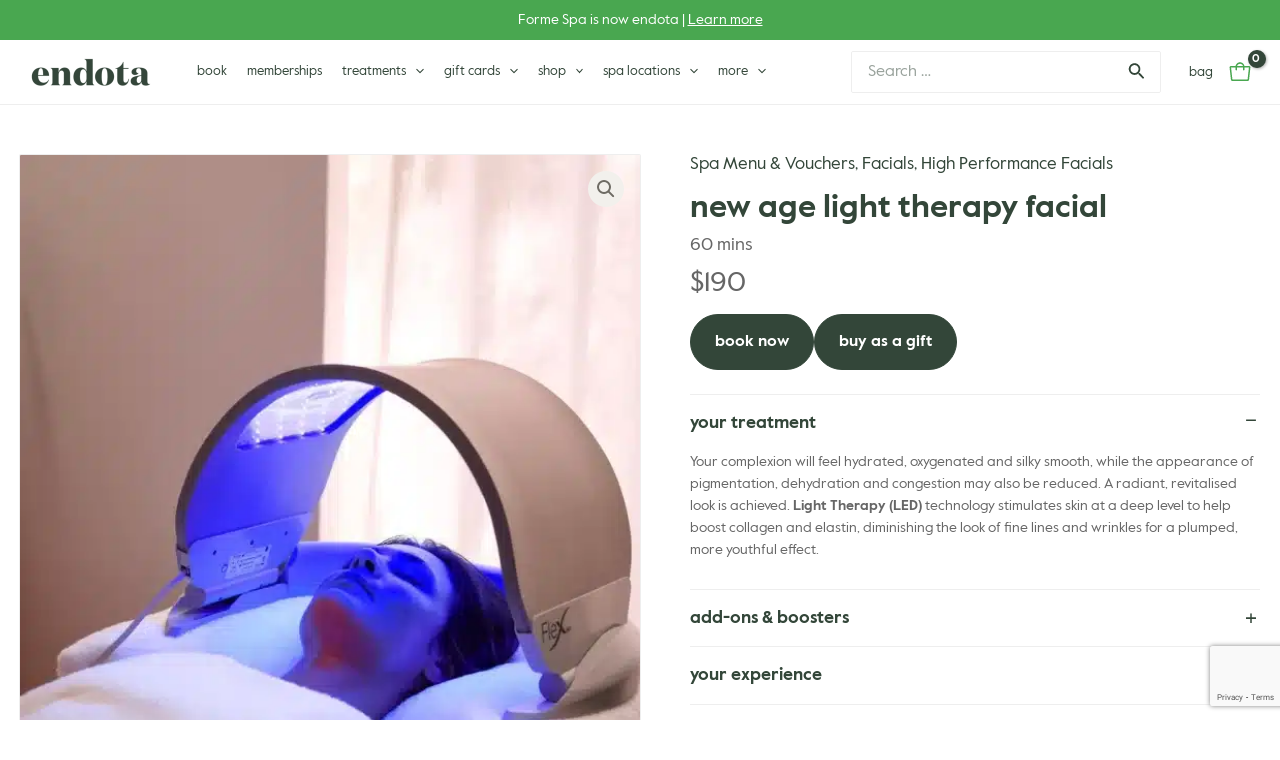

--- FILE ---
content_type: text/html; charset=UTF-8
request_url: https://endota.com/nz/product/spa-menu/facials/high-performance/new-age-light-therapy/
body_size: 73228
content:
<!DOCTYPE html>
<html lang="en-NZ">
<head>
<meta charset="UTF-8">
<meta name="viewport" content="width=device-width, initial-scale=1">
	 <link rel="profile" href="https://gmpg.org/xfn/11"> 
	 <meta name='robots' content='index, follow, max-image-preview:large, max-snippet:-1, max-video-preview:-1' />

	<!-- This site is optimized with the Yoast SEO Premium plugin v20.5 (Yoast SEO v23.2) - https://yoast.com/wordpress/plugins/seo/ -->
	<title>New Age Light Therapy Facial | endota New Zealand</title>
<link rel="preload" as="font" href="https://endota.com/nz/wp-content/plugins/wp-font-awesome/font-awesome/fonts/fa-regular-400.woff2" crossorigin>
<link rel="preload" as="font" href="https://endota.com/nz/wp-content/uploads/2023/07/value-sans-regular-pro.woff2" crossorigin>
<link rel="preload" as="font" href="https://endota.com/nz/wp-content/uploads/2023/07/value-sans-bold-pro.woff2" crossorigin>
<link rel="preload" as="font" href="https://endota.com/nz/wp-content/uploads/2023/07/value-sans-regular-pro.ttf" crossorigin>
<link rel="preload" as="font" href="https://endota.com/nz/wp-content/uploads/2023/07/value-sans-bold-pro.ttf" crossorigin>
	<meta name="description" content="Using high performance endota New Age products to give you results." />
	<link rel="canonical" href="https://endota.com/nz/product/spa-menu/facials/high-performance/new-age-light-therapy/" />
	<meta property="og:locale" content="en_US" />
	<meta property="og:type" content="article" />
	<meta property="og:title" content="New Age Light Therapy Facial" />
	<meta property="og:description" content="Using high performance endota New Age products to give you results." />
	<meta property="og:url" content="https://endota.com/nz/product/spa-menu/facials/high-performance/new-age-light-therapy/" />
	<meta property="og:site_name" content="endota New Zealand" />
	<meta property="article:publisher" content="https://www.facebook.com/FormeSpas/" />
	<meta property="article:modified_time" content="2025-11-04T22:16:07+00:00" />
	<meta property="og:image" content="https://endota.com/nz/wp-content/uploads/2022/07/new_age_light_therapy2_1.jpg.webp" />
	<meta property="og:image:width" content="960" />
	<meta property="og:image:height" content="1200" />
	<meta property="og:image:type" content="image/webp" />
	<meta name="twitter:card" content="summary_large_image" />
	<script type="application/ld+json" class="yoast-schema-graph">{"@context":"https://schema.org","@graph":[{"@type":"WebPage","@id":"https://endota.com/nz/product/spa-menu/facials/high-performance/new-age-light-therapy/","url":"https://endota.com/nz/product/spa-menu/facials/high-performance/new-age-light-therapy/","name":"New Age Light Therapy Facial | endota New Zealand","isPartOf":{"@id":"https://endota.com/nz/#website"},"primaryImageOfPage":{"@id":"https://endota.com/nz/product/spa-menu/facials/high-performance/new-age-light-therapy/#primaryimage"},"image":{"@id":"https://endota.com/nz/product/spa-menu/facials/high-performance/new-age-light-therapy/#primaryimage"},"thumbnailUrl":"https://endota.com/nz/wp-content/uploads/2022/07/new_age_light_therapy2_1.jpg.webp","datePublished":"2022-07-11T03:55:10+00:00","dateModified":"2025-11-04T22:16:07+00:00","description":"Using high performance endota New Age products to give you results.","breadcrumb":{"@id":"https://endota.com/nz/product/spa-menu/facials/high-performance/new-age-light-therapy/#breadcrumb"},"inLanguage":"en-NZ","potentialAction":[{"@type":"ReadAction","target":["https://endota.com/nz/product/spa-menu/facials/high-performance/new-age-light-therapy/"]}]},{"@type":"ImageObject","inLanguage":"en-NZ","@id":"https://endota.com/nz/product/spa-menu/facials/high-performance/new-age-light-therapy/#primaryimage","url":"https://endota.com/nz/wp-content/uploads/2022/07/new_age_light_therapy2_1.jpg.webp","contentUrl":"https://endota.com/nz/wp-content/uploads/2022/07/new_age_light_therapy2_1.jpg.webp","width":960,"height":1200},{"@type":"BreadcrumbList","@id":"https://endota.com/nz/product/spa-menu/facials/high-performance/new-age-light-therapy/#breadcrumb","itemListElement":[{"@type":"ListItem","position":1,"name":"Shop","item":"https://endota.com/nz/shop/"},{"@type":"ListItem","position":2,"name":"New Age Light Therapy Facial"}]},{"@type":"WebSite","@id":"https://endota.com/nz/#website","url":"https://endota.com/nz/","name":"endota New Zealand","description":"Award Winning Day Spa","publisher":{"@id":"https://endota.com/nz/#organization"},"potentialAction":[{"@type":"SearchAction","target":{"@type":"EntryPoint","urlTemplate":"https://endota.com/nz/?s={search_term_string}"},"query-input":"required name=search_term_string"}],"inLanguage":"en-NZ"},{"@type":"Organization","@id":"https://endota.com/nz/#organization","name":"endota New Zealand","url":"https://endota.com/nz/","logo":{"@type":"ImageObject","inLanguage":"en-NZ","@id":"https://endota.com/nz/#/schema/logo/image/","url":"https://endota.com/nz/wp-content/uploads/2023/07/endota-logo.png","contentUrl":"https://endota.com/nz/wp-content/uploads/2023/07/endota-logo.png","width":461,"height":96,"caption":"endota New Zealand"},"image":{"@id":"https://endota.com/nz/#/schema/logo/image/"},"sameAs":["https://www.facebook.com/FormeSpas/"]}]}</script>
	<!-- / Yoast SEO Premium plugin. -->


<link rel='dns-prefetch' href='//www.googletagmanager.com' />
<link rel='dns-prefetch' href='//www.google.com' />
<link rel='dns-prefetch' href='//giftcreation.giftflick.com.au' />
<link rel='dns-prefetch' href='//connect.facebook.net' />
<link rel='dns-prefetch' href='//code.tidio.co' />
<link rel='dns-prefetch' href='//embed.typeform.com' />
<link rel="alternate" type="application/rss+xml" title="endota New Zealand &raquo; Feed" href="https://endota.com/nz/feed/" />
	<meta name="facebook-domain-verification" content="t0tbbl2y5hk8vrd9mu6cnee017ircz" /><link rel='stylesheet' id='formidable-css' href='https://endota.com/nz/wp-content/plugins/formidable/css/formidableforms.css?ver=814003' media='all' />
<link rel='stylesheet' id='sw-custom-style-css' href='https://endota.com/nz/wp-content/themes/astra-forme-spa/assets/css/sw-custom-style.css?ver=6.6.1' media='all' />
<style id='cf-frontend-style-inline-css'>
@font-face {
	font-family: 'Value Sans Pro';
	font-weight: 400;
	font-fallback: sans-serif;
	src: url('https://endota.com/nz/wp-content/uploads/2023/07/value-sans-regular-pro.woff2') format('woff2');
}
@font-face {
	font-family: 'Value Sans Pro';
	font-weight: 400;
	font-fallback: sans-serif;
	src: url('https://endota.com/nz/wp-content/uploads/2023/07/value-sans-regular-pro.ttf') format('truetype');
}
@font-face {
	font-family: 'Value Sans Pro';
	font-weight: 700;
	font-fallback: sans-serif;
	src: url('https://endota.com/nz/wp-content/uploads/2023/07/value-sans-bold-pro.woff2') format('woff2');
}
@font-face {
	font-family: 'Value Sans Pro';
	font-weight: 700;
	font-fallback: sans-serif;
	src: url('https://endota.com/nz/wp-content/uploads/2023/07/value-sans-bold-pro.ttf') format('truetype');
}
</style>
<link rel='stylesheet' id='astra-theme-css-css' href='https://endota.com/nz/wp-content/themes/astra/assets/css/minified/main.min.css?ver=4.7.3' media='all' />
<style id='astra-theme-css-inline-css'>
:root{--astra-theme-color:var(--ast-global-color-0);--astra-link-color:var(--ast-global-color-2);--astra-link-h-color:var(--ast-global-color-0);--astra-text-color:var(--ast-global-color-2);--astra-heading-color:var(--ast-global-color-2);--astra-border-color:var(--ast-global-color-8);--astra-site-bg-color:var(--ast-global-color-6);--astra-content-bg-color:var(--ast-global-color-6);--astra-button-bg-color:var(--ast-global-color-2);--astra-button-bg-h-color:var(--ast-global-color-6);--astra-label-color:var(--ast-global-color-2);--astra-field-color:var(--ast-global-color-2);--astra-field-border-color:#b2b2b2;--astra-tab-accent-color:var(--ast-global-color-0);--astra-button-padding-top:11px;--astra-button-padding-right:24px;--astra-button-padding-bottom:11px;--astra-button-padding-left:24px;--astra-button-line-height:1em;--astra-field-padding-top:0.75em;--astra-field-padding-right:1em;--astra-field-padding-bottom:0.75em;--astra-field-padding-left:1em;--astra-field-line-height:1;--astra-field-border-width:1px 1px 1px 1px;--astra-field-border-radius:1px;--astra-font-family:Value Sans Pro;--astra-font-weight:400;--astra-heading-font-family:Value Sans Pro;--astra-heading-font-weight:700;--astra-field-font-family:inherit;--astra-field-font-weight:inherit;--astra-label-font-family:inherit;--astra-label-font-weight:inherit;}body.wiac-shop-thumbnails-cover .astra-shop-thumbnail-wrap:after,body.wiac-shop-thumbnails-contain .astra-shop-thumbnail-wrap:after{padding-bottom:100%;}html .ast-site-header-cart .ast-addon-cart-wrap i.astra-icon:after{background-color:var(--ast-global-color-2);}html .ast-site-header-cart:hover .ast-addon-cart-wrap i.astra-icon:after{background-color:var(--ast-global-color-2);}button,input[type="button"],input[type="submit"],input[type="reset"],input#submit,.button,.ast-button,.ast-custom-button,html .woocommerce a.button,html .woocommerce button.button,html .woocommerce button,html .woocommerce button.astra-shop-filter-button,html .woocommerce-page button.astra-shop-filter-button,html .woocommerce div.product form.cart .button.single_add_to_cart_button,html .woocommerce-page #content table.cart .button[name=apply_coupon],html div.wpforms-container .wpforms-form button[type=submit],html div.wpforms-container .wpforms-form input[type=submit],html div.wpforms-container .wpforms-form .wpforms-page-button{line-height:1em;padding-top:11px;padding-right:24px;padding-bottom:11px;padding-left:24px;}html div.wpforms-container .wpforms-form button[type=submit],html div.wpforms-container .wpforms-form input[type=submit],html div.wpforms-container .wpforms-form .wpforms-page-button{background-color:var(--ast-global-color-2);border-color:var(--ast-global-color-2);color:var(--ast-global-color-6);border-top-width:1px;border-right-width:1px;border-left-width:1px;border-bottom-width:1px;text-transform:lowercase;font-size:14px;}html div.wpforms-container .wpforms-form button[type=submit]:hover,html div.wpforms-container .wpforms-form input[type=submit]:hover,html div.wpforms-container .wpforms-form .wpforms-page-button:hover{background-color:var(--ast-global-color-6);border-color:var(--ast-global-color-2);color:var(--ast-global-color-2);border-top-width:1px;border-right-width:1px;border-left-width:1px;border-bottom-width:1px;}html body.theme-astra input[type=text],html body.theme-astra input[type=number],html body.theme-astra input[type=email],html body.theme-astra input[type=password],html body.theme-astra input[type=search],html body.theme-astra input[type=tel],html body.theme-astra input[type=url],html body.theme-astra select,html body.theme-astra textarea,html body.theme-astra .select2 .select2-selection,html .woocommerce form .form-row input.input-text,html .woocommerce form .form-row textarea,html .woocommerce .quantity input[type=number]{border-color:#b2b2b2;border-style:solid;border-top-width:1px;border-right-width:1px;border-left-width:1px;border-bottom-width:1px;border-radius:1px;color:var(--ast-global-color-2);font-size:inherit;font-weight:inherit;line-height:1;padding-top:0.75em;padding-right:1em;padding-bottom:0.75em;padding-left:1em;}html body.theme-astra .woocommerce form .form-row label,html .wpforms-container .wpforms-field-label,html .variations .label label{color:var(--ast-global-color-2);font-size:inherit;font-weight:inherit;line-height:1.5;}html .responsive-tabs ul.tabs li.tab{color:var(--ast-global-color-2);font-size:inherit;font-weight:700;line-height:1.5;}html .responsive-tabs ul.tabs li.tab:hover{color:var(--ast-global-color-2);}html .responsive-tabs ul.tabs li.tab-active{color:var(--ast-global-color-2);}html .responsive-tabs .tab-accordion{color:var(--ast-global-color-2);font-size:1em;font-weight:700;line-height:1.5;}html .variations .ast-variation-button-group .ast-single-variation{background-color:var(--ast-global-color-6);border-color:var(--ast-global-color-2);border-style:solid;border-top-width:1px;border-right-width:1px;border-left-width:1px;border-bottom-width:1px;border-radius:40px;color:var(--ast-global-color-2);}html .variations .ast-variation-button-group .ast-single-variation:hover{background-color:var(--ast-global-color-0);border-color:var(--ast-global-color-0);color:var(--ast-global-color-6);}html .variations .ast-variation-button-group .ast-single-variation.active{background-color:var(--ast-global-color-2);border-color:var(--ast-global-color-2);color:var(--ast-global-color-6);}html .woocommerce ul.product-categories li.product-category,html .woocommerce ul.product-categories li.product-category h2.woocommerce-loop-category__title,.terms-loop li.term{text-align:left;}.woocommerce ul.product-categories li.product-category h2.woocommerce-loop-category__title,.terms-loop li.term h2.term-name{color:inherit;font-weight:inherit;}html .astra-off-canvas-sidebar .widget .widget-title,#secondary .widget .widget-title{font-size:26px;font-size:1.625rem;font-family:Value Sans Pro;}html .site-footer .widget .widget-title{font-size:18px;font-weight:700;}.site-footer .site-primary-footer-wrap{color:var(--ast-global-color-2);}.site-footer .site-primary-footer-wrap .widget .widget-title{color:var(--ast-global-color-1);}.site-footer .site-primary-footer-wrap a:not(.button){color:var(--ast-global-color-2);}.site-footer .site-primary-footer-wrap a:not(.button):hover{color:var(--ast-global-color-2);}html .woocommerce .related.products h2,html .woocommerce .up-sells h2{font-size:2.5em;}@media (max-width:1079px){:root{--astra-site-bg-color:var(--ast-global-color-6);--astra-content-bg-color:var(--ast-global-color-6);}button,input[type="button"],input[type="submit"],input[type="reset"],input#submit,.button,.ast-button,.ast-custom-button,html .woocommerce a.button,html .woocommerce button.button,html .woocommerce button,html .woocommerce button.astra-shop-filter-button,html .woocommerce-page button.astra-shop-filter-button,html .woocommerce div.product form.cart .button.single_add_to_cart_button,html .woocommerce-page #content table.cart .button[name=apply_coupon],html div.wpforms-container .wpforms-form button[type=submit],html div.wpforms-container .wpforms-form input[type=submit],html div.wpforms-container .wpforms-form .wpforms-page-button{font-size:inherit;}}@media (max-width:639px){:root{--astra-site-bg-color:var(--ast-global-color-6);--astra-content-bg-color:var(--ast-global-color-6);}button,input[type="button"],input[type="submit"],input[type="reset"],input#submit,.button,.ast-button,.ast-custom-button,html .woocommerce a.button,html .woocommerce button.button,html .woocommerce button,html .woocommerce button.astra-shop-filter-button,html .woocommerce-page button.astra-shop-filter-button,html .woocommerce div.product form.cart .button.single_add_to_cart_button,html .woocommerce-page #content table.cart .button[name=apply_coupon],html div.wpforms-container .wpforms-form button[type=submit],html div.wpforms-container .wpforms-form input[type=submit],html div.wpforms-container .wpforms-form .wpforms-page-button{font-size:inherit;}html .woocommerce .related.products h2,html .woocommerce .up-sells h2{font-size:2em;}}:root{--ast-post-nav-space:0;--ast-container-default-xlg-padding:3em;--ast-container-default-lg-padding:3em;--ast-container-default-slg-padding:2em;--ast-container-default-md-padding:3em;--ast-container-default-sm-padding:3em;--ast-container-default-xs-padding:2.4em;--ast-container-default-xxs-padding:1.8em;--ast-code-block-background:#ECEFF3;--ast-comment-inputs-background:#F9FAFB;--ast-normal-container-width:1360px;--ast-narrow-container-width:750px;--ast-blog-title-font-weight:normal;--ast-blog-meta-weight:inherit;}html{font-size:100%;}a{color:var(--ast-global-color-2);}a:hover,a:focus{color:var(--ast-global-color-0);}body,button,input,select,textarea,.ast-button,.ast-custom-button{font-family:Value Sans Pro,sans-serif;font-weight:400;font-size:16px;font-size:1rem;line-height:var(--ast-body-line-height,1.4em);}blockquote{color:var(--ast-global-color-2);}h1,.entry-content h1,h2,.entry-content h2,h3,.entry-content h3,h4,.entry-content h4,h5,.entry-content h5,h6,.entry-content h6,.site-title,.site-title a{font-family:Value Sans Pro,sans-serif;font-weight:700;text-transform:lowercase;}.site-title{font-size:26px;font-size:1.625rem;display:none;}header .custom-logo-link img{max-width:142px;}.astra-logo-svg{width:142px;}.site-header .site-description{font-size:15px;font-size:0.9375rem;display:none;}.entry-title{font-size:26px;font-size:1.625rem;}.ast-blog-meta-container{font-size:16px;font-size:1rem;}.archive .ast-article-post .ast-article-inner,.blog .ast-article-post .ast-article-inner,.archive .ast-article-post .ast-article-inner:hover,.blog .ast-article-post .ast-article-inner:hover{overflow:hidden;}h1,.entry-content h1{font-size:3.25em;font-weight:700;font-family:Value Sans Pro,sans-serif;line-height:1em;text-transform:lowercase;}h2,.entry-content h2{font-size:2.5em;font-weight:700;font-family:Value Sans Pro,sans-serif;line-height:1.2em;text-transform:lowercase;}h3,.entry-content h3{font-size:2em;font-weight:700;font-family:Value Sans Pro,sans-serif;line-height:1.2em;text-transform:lowercase;}h4,.entry-content h4{font-size:1.5em;line-height:1.5em;font-weight:700;font-family:Value Sans Pro,sans-serif;text-transform:lowercase;}h5,.entry-content h5{font-size:1.25em;line-height:1.5em;font-weight:700;font-family:Value Sans Pro,sans-serif;text-transform:lowercase;}h6,.entry-content h6{font-size:1em;line-height:1.25em;font-weight:700;font-family:Value Sans Pro,sans-serif;text-transform:lowercase;}::selection{background-color:var(--ast-global-color-0);color:#000000;}body,h1,.entry-title a,.entry-content h1,h2,.entry-content h2,h3,.entry-content h3,h4,.entry-content h4,h5,.entry-content h5,h6,.entry-content h6{color:var(--ast-global-color-2);}.tagcloud a:hover,.tagcloud a:focus,.tagcloud a.current-item{color:#ffffff;border-color:var(--ast-global-color-2);background-color:var(--ast-global-color-2);}input:focus,input[type="text"]:focus,input[type="email"]:focus,input[type="url"]:focus,input[type="password"]:focus,input[type="reset"]:focus,input[type="search"]:focus,textarea:focus{border-color:var(--ast-global-color-2);}input[type="radio"]:checked,input[type=reset],input[type="checkbox"]:checked,input[type="checkbox"]:hover:checked,input[type="checkbox"]:focus:checked,input[type=range]::-webkit-slider-thumb{border-color:var(--ast-global-color-2);background-color:var(--ast-global-color-2);box-shadow:none;}.site-footer a:hover + .post-count,.site-footer a:focus + .post-count{background:var(--ast-global-color-2);border-color:var(--ast-global-color-2);}.single .nav-links .nav-previous,.single .nav-links .nav-next{color:var(--ast-global-color-2);}.entry-meta,.entry-meta *{line-height:1.45;color:var(--ast-global-color-2);}.entry-meta a:not(.ast-button):hover,.entry-meta a:not(.ast-button):hover *,.entry-meta a:not(.ast-button):focus,.entry-meta a:not(.ast-button):focus *,.page-links > .page-link,.page-links .page-link:hover,.post-navigation a:hover{color:var(--ast-global-color-0);}#cat option,.secondary .calendar_wrap thead a,.secondary .calendar_wrap thead a:visited{color:var(--ast-global-color-2);}.secondary .calendar_wrap #today,.ast-progress-val span{background:var(--ast-global-color-2);}.secondary a:hover + .post-count,.secondary a:focus + .post-count{background:var(--ast-global-color-2);border-color:var(--ast-global-color-2);}.calendar_wrap #today > a{color:#ffffff;}.page-links .page-link,.single .post-navigation a{color:var(--ast-global-color-2);}.ast-search-menu-icon .search-form button.search-submit{padding:0 4px;}.ast-search-menu-icon form.search-form{padding-right:0;}.ast-search-menu-icon.slide-search input.search-field{width:0;}.ast-header-search .ast-search-menu-icon.ast-dropdown-active .search-form,.ast-header-search .ast-search-menu-icon.ast-dropdown-active .search-field:focus{border-color:var(--ast-global-color-0);}.search-form input.search-field:focus{outline:none;}.ast-archive-title{color:var(--ast-global-color-2);}.widget-title,.widget .wp-block-heading{font-size:22px;font-size:1.375rem;color:var(--ast-global-color-2);}.single .ast-author-details .author-title{color:var(--ast-global-color-0);}input:focus,input[type="text"]:focus,input[type="email"]:focus,input[type="url"]:focus,input[type="password"]:focus,input[type="reset"]:focus,input[type="search"]:focus,input[type="number"]:focus,textarea:focus,.wp-block-search__input:focus,[data-section="section-header-mobile-trigger"] .ast-button-wrap .ast-mobile-menu-trigger-minimal:focus,.ast-mobile-popup-drawer.active .menu-toggle-close:focus,.woocommerce-ordering select.orderby:focus,#ast-scroll-top:focus,#coupon_code:focus,.woocommerce-page #comment:focus,.woocommerce #reviews #respond input#submit:focus,.woocommerce a.add_to_cart_button:focus,.woocommerce .button.single_add_to_cart_button:focus,.woocommerce .woocommerce-cart-form button:focus,.woocommerce .woocommerce-cart-form__cart-item .quantity .qty:focus,.woocommerce .woocommerce-billing-fields .woocommerce-billing-fields__field-wrapper .woocommerce-input-wrapper > .input-text:focus,.woocommerce #order_comments:focus,.woocommerce #place_order:focus,.woocommerce .woocommerce-address-fields .woocommerce-address-fields__field-wrapper .woocommerce-input-wrapper > .input-text:focus,.woocommerce .woocommerce-MyAccount-content form button:focus,.woocommerce .woocommerce-MyAccount-content .woocommerce-EditAccountForm .woocommerce-form-row .woocommerce-Input.input-text:focus,.woocommerce .ast-woocommerce-container .woocommerce-pagination ul.page-numbers li a:focus,body #content .woocommerce form .form-row .select2-container--default .select2-selection--single:focus,#ast-coupon-code:focus,.woocommerce.woocommerce-js .quantity input[type=number]:focus,.woocommerce-js .woocommerce-mini-cart-item .quantity input[type=number]:focus,.woocommerce p#ast-coupon-trigger:focus,.ast-search-menu-icon.slide-search a:focus-visible:focus-visible,.astra-search-icon:focus-visible,#close:focus-visible,a:focus-visible,.ast-menu-toggle:focus-visible,.site .skip-link:focus-visible,.wp-block-loginout input:focus-visible,.wp-block-search.wp-block-search__button-inside .wp-block-search__inside-wrapper,.ast-header-navigation-arrow:focus-visible,.woocommerce .wc-proceed-to-checkout > .checkout-button:focus-visible,.woocommerce .woocommerce-MyAccount-navigation ul li a:focus-visible,.ast-orders-table__row .ast-orders-table__cell:focus-visible,.woocommerce .woocommerce-order-details .order-again > .button:focus-visible,.woocommerce .woocommerce-message a.button.wc-forward:focus-visible,.woocommerce #minus_qty:focus-visible,.woocommerce #plus_qty:focus-visible,a#ast-apply-coupon:focus-visible,.woocommerce .woocommerce-info a:focus-visible,.woocommerce .astra-shop-summary-wrap a:focus-visible,.woocommerce a.wc-forward:focus-visible,#ast-apply-coupon:focus-visible,.woocommerce-js .woocommerce-mini-cart-item a.remove:focus-visible,#close:focus-visible,.button.search-submit:focus-visible,#search_submit:focus,.normal-search:focus-visible,.ast-header-account-wrap:focus-visible{outline-style:none;}.ast-logo-title-inline .site-logo-img{padding-right:1em;}.site-logo-img img{ transition:all 0.2s linear;}body .ast-oembed-container *{position:absolute;top:0;width:100%;height:100%;left:0;}body .wp-block-embed-pocket-casts .ast-oembed-container *{position:unset;}.ast-single-post-featured-section + article {margin-top: 2em;}.site-content .ast-single-post-featured-section img {width: 100%;overflow: hidden;object-fit: cover;}.site > .ast-single-related-posts-container {margin-top: 0;}@media (min-width: 1080px) {.ast-desktop .ast-container--narrow {max-width: var(--ast-narrow-container-width);margin: 0 auto;}}@media (max-width:1079.9px){#ast-desktop-header{display:none;}}@media (min-width:1080px){#ast-mobile-header{display:none;}}.ast-site-header-cart .cart-container,.ast-edd-site-header-cart .ast-edd-cart-container {transition: all 0.2s linear;}.ast-site-header-cart .ast-woo-header-cart-info-wrap,.ast-edd-site-header-cart .ast-edd-header-cart-info-wrap {padding: 0 6px 0 2px;font-weight: 600;line-height: 2.7;display: inline-block;}.ast-site-header-cart i.astra-icon {font-size: 20px;font-size: 1.3em;font-style: normal;font-weight: normal;position: relative;padding: 0 2px;}.ast-site-header-cart i.astra-icon.no-cart-total:after,.ast-header-break-point.ast-header-custom-item-outside .ast-edd-header-cart-info-wrap,.ast-header-break-point.ast-header-custom-item-outside .ast-woo-header-cart-info-wrap {display: none;}.ast-site-header-cart.ast-menu-cart-fill i.astra-icon,.ast-edd-site-header-cart.ast-edd-menu-cart-fill span.astra-icon {font-size: 1.1em;}.astra-cart-drawer {position: fixed;display: block;visibility: hidden;overflow: auto;-webkit-overflow-scrolling: touch;z-index: 10000;background-color: var(--ast-global-color-5);transform: translate3d(0,0,0);opacity: 0;will-change: transform;transition: 0.25s ease;}.woocommerce-mini-cart {position: relative;}.woocommerce-mini-cart::before {content: "";transition: .3s;}.woocommerce-mini-cart.ajax-mini-cart-qty-loading::before {position: absolute;top: 0;left: 0;right: 0;width: 100%;height: 100%;z-index: 5;background-color: var(--ast-global-color-5);opacity: .5;}.astra-cart-drawer {width: 460px;height: 100%;left: 100%;top: 0px;opacity: 1;transform: translate3d(0%,0,0);}.astra-cart-drawer .astra-cart-drawer-header {position: absolute;width: 100%;text-align: left;text-transform: inherit;font-weight: 500;border-bottom: 1px solid var(--ast-border-color);padding: 1.34em;line-height: 1;z-index: 1;max-height: 3.5em;}.astra-cart-drawer .astra-cart-drawer-header .astra-cart-drawer-title {color: var(--ast-global-color-2);}.astra-cart-drawer .astra-cart-drawer-close .ast-close-svg {width: 22px;height: 22px;}.astra-cart-drawer .astra-cart-drawer-content,.astra-cart-drawer .astra-cart-drawer-content .widget_shopping_cart,.astra-cart-drawer .astra-cart-drawer-content .widget_shopping_cart_content {height: 100%;}.astra-cart-drawer .astra-cart-drawer-content {padding-top: 3.5em;}.astra-cart-drawer .ast-mini-cart-price-wrap .multiply-symbol{padding: 0 0.5em;}.astra-cart-drawer .astra-cart-drawer-content .woocommerce-mini-cart-item .ast-mini-cart-price-wrap {float: right;margin-top: 0.5em;max-width: 50%;}.astra-cart-drawer .astra-cart-drawer-content .woocommerce-mini-cart-item .variation {margin-top: 0.5em;margin-bottom: 0.5em;}.astra-cart-drawer .astra-cart-drawer-content .woocommerce-mini-cart-item .variation dt {font-weight: 500;}.astra-cart-drawer .astra-cart-drawer-content .widget_shopping_cart_content {display: flex;flex-direction: column;overflow: hidden;}.astra-cart-drawer .astra-cart-drawer-content .widget_shopping_cart_content ul li {min-height: 60px;}.woocommerce-js .astra-cart-drawer .astra-cart-drawer-content .woocommerce-mini-cart__total {display: flex;justify-content: space-between;padding: 0.7em 1.34em;margin-bottom: 0;}.woocommerce-js .astra-cart-drawer .astra-cart-drawer-content .woocommerce-mini-cart__total strong,.woocommerce-js .astra-cart-drawer .astra-cart-drawer-content .woocommerce-mini-cart__total .amount {width: 50%;}.astra-cart-drawer .astra-cart-drawer-content .woocommerce-mini-cart {padding: 1.3em;flex: 1;overflow: auto;}.astra-cart-drawer .astra-cart-drawer-content .woocommerce-mini-cart a.remove {width: 20px;height: 20px;line-height: 16px;}.astra-cart-drawer .astra-cart-drawer-content .woocommerce-mini-cart__total {padding: 1em 1.5em;margin: 0;text-align: center;}.astra-cart-drawer .astra-cart-drawer-content .woocommerce-mini-cart__buttons {padding: 1.34em;text-align: center;margin-bottom: 0;}.astra-cart-drawer .astra-cart-drawer-content .woocommerce-mini-cart__buttons .button.checkout {margin-right: 0;}.astra-cart-drawer .astra-cart-drawer-content .woocommerce-mini-cart__buttons a{width: 100%;}.woocommerce-js .astra-cart-drawer .astra-cart-drawer-content .woocommerce-mini-cart__buttons a:nth-last-child(1) {margin-bottom: 0;}.astra-cart-drawer .astra-cart-drawer-content .edd-cart-item {padding: .5em 2.6em .5em 1.5em;}.astra-cart-drawer .astra-cart-drawer-content .edd-cart-item .edd-remove-from-cart::after {width: 20px;height: 20px;line-height: 16px;}.astra-cart-drawer .astra-cart-drawer-content .edd-cart-number-of-items {padding: 1em 1.5em 1em 1.5em;margin-bottom: 0;text-align: center;}.astra-cart-drawer .astra-cart-drawer-content .edd_total {padding: .5em 1.5em;margin: 0;text-align: center;}.astra-cart-drawer .astra-cart-drawer-content .cart_item.edd_checkout {padding: 1em 1.5em 0;text-align: center;margin-top: 0;}.astra-cart-drawer .widget_shopping_cart_content > .woocommerce-mini-cart__empty-message {display: none;}.astra-cart-drawer .woocommerce-mini-cart__empty-message,.astra-cart-drawer .cart_item.empty {text-align: center;margin-top: 10px;}body.admin-bar .astra-cart-drawer {padding-top: 32px;}@media (max-width: 782px) {body.admin-bar .astra-cart-drawer {padding-top: 46px;}}.ast-mobile-cart-active body.ast-hfb-header {overflow: hidden;}.ast-mobile-cart-active .astra-mobile-cart-overlay {opacity: 1;cursor: pointer;visibility: visible;z-index: 999;}.ast-mini-cart-empty-wrap {display: flex;flex-wrap: wrap;height: 100%;align-items: flex-end;}.ast-mini-cart-empty-wrap > * {width: 100%;}.astra-cart-drawer-content .ast-mini-cart-empty {height: 100%;display: flex;flex-direction: column;justify-content: space-between;text-align: center;}.astra-cart-drawer-content .ast-mini-cart-empty .ast-mini-cart-message {display: flex;align-items: center;justify-content: center;height: 100%;padding: 1.34em;}@media (min-width: 546px) {.astra-cart-drawer .astra-cart-drawer-content.ast-large-view .woocommerce-mini-cart__buttons {display: flex;}.woocommerce-js .astra-cart-drawer .astra-cart-drawer-content.ast-large-view .woocommerce-mini-cart__buttons a,.woocommerce-js .astra-cart-drawer .astra-cart-drawer-content.ast-large-view .woocommerce-mini-cart__buttons a.checkout {margin-top: 0;margin-bottom: 0;}}.ast-site-header-cart .cart-container:focus-visible {display: inline-block;}.ast-site-header-cart i.astra-icon:after {content: attr(data-cart-total);position: absolute;font-family: Value Sans Pro,sans-serif;font-style: normal;top: -10px;right: -12px;font-weight: bold;box-shadow: 1px 1px 3px 0px rgba(0,0,0,0.3);font-size: 11px;padding-left: 0px;padding-right: 2px;line-height: 17px;letter-spacing: -.5px;height: 18px;min-width: 18px;border-radius: 99px;text-align: center;z-index: 3;}li.woocommerce-custom-menu-item .ast-site-header-cart i.astra-icon:after,li.edd-custom-menu-item .ast-edd-site-header-cart span.astra-icon:after {padding-left: 2px;}.astra-cart-drawer .astra-cart-drawer-close {position: absolute;top: 0.5em;right: 0;border: none;margin: 0;padding: .6em 1em .4em;color: var(--ast-global-color-2);background-color: transparent;}.astra-mobile-cart-overlay {background-color: rgba(0,0,0,0.4);position: fixed;top: 0;right: 0;bottom: 0;left: 0;visibility: hidden;opacity: 0;transition: opacity 0.2s ease-in-out;}.astra-cart-drawer .astra-cart-drawer-content .edd-cart-item .edd-remove-from-cart {right: 1.2em;}.ast-header-break-point.ast-woocommerce-cart-menu.ast-hfb-header .ast-cart-menu-wrap,.ast-header-break-point.ast-hfb-header .ast-cart-menu-wrap,.ast-header-break-point .ast-edd-site-header-cart-wrap .ast-edd-cart-menu-wrap {width: auto;height: 2em;font-size: 1.4em;line-height: 2;vertical-align: middle;text-align: right;}.woocommerce-js .astra-cart-drawer .astra-cart-drawer-content .woocommerce-mini-cart__buttons .button:not(.checkout):not(.ast-continue-shopping) {margin-right: 10px;}.woocommerce-js .astra-cart-drawer .astra-cart-drawer-content .woocommerce-mini-cart__buttons .button:not(.checkout):not(.ast-continue-shopping),.ast-site-header-cart .widget_shopping_cart .buttons .button:not(.checkout),.ast-site-header-cart .ast-site-header-cart-data .ast-mini-cart-empty .woocommerce-mini-cart__buttons a.button {background-color: transparent;border-style: solid;border-width: 1px;border-color: var(--ast-global-color-2);color: var(--ast-global-color-2);}.woocommerce-js .astra-cart-drawer .astra-cart-drawer-content .woocommerce-mini-cart__buttons .button:not(.checkout):not(.ast-continue-shopping):hover,.ast-site-header-cart .widget_shopping_cart .buttons .button:not(.checkout):hover {border-color: var(--ast-global-color-2);color: var(--ast-global-color-2);}.woocommerce-js .astra-cart-drawer .astra-cart-drawer-content .woocommerce-mini-cart__buttons a.checkout {margin-left: 0;margin-top: 10px;border-style: solid;border-width: 2px;border-color: var(--ast-global-color-2);}.woocommerce-js .astra-cart-drawer .astra-cart-drawer-content .woocommerce-mini-cart__buttons a.checkout:hover {border-color: var(--ast-global-color-2);}.woocommerce-js .astra-cart-drawer .astra-cart-drawer-content .woocommerce-mini-cart__total strong{padding-right: .5em;text-align: left;font-weight: 500;}.woocommerce-js .astra-cart-drawer .astra-cart-drawer-content .woocommerce-mini-cart__total .amount{text-align: right;}.astra-cart-drawer.active {transform: translate3d(-100%,0,0);visibility: visible;}.ast-site-header-cart.ast-menu-cart-outline .ast-cart-menu-wrap,.ast-site-header-cart.ast-menu-cart-fill .ast-cart-menu-wrap,.ast-edd-site-header-cart.ast-edd-menu-cart-outline .ast-edd-cart-menu-wrap,.ast-edd-site-header-cart.ast-edd-menu-cart-fill .ast-edd-cart-menu-wrap {line-height: 1.8;}@media (max-width:1079px){.astra-cart-drawer.active{width:80%;}}@media (max-width:639px){.astra-cart-drawer.active{width:100%;}}@media( max-width: 420px ) {.single .nav-links .nav-previous,.single .nav-links .nav-next {width: 100%;text-align: center;}}.wp-block-buttons.aligncenter{justify-content:center;}@media (max-width:1079px){.ast-theme-transparent-header #primary,.ast-theme-transparent-header #secondary{padding:0;}}@media (max-width:1079px){.ast-plain-container.ast-no-sidebar #primary{padding:0;}}.ast-plain-container.ast-no-sidebar #primary{margin-top:0;margin-bottom:0;}@media (min-width:1200px){.ast-plain-container.ast-no-sidebar #primary{margin-top:60px;margin-bottom:60px;}}.ast-separate-container.ast-single-post.ast-right-sidebar #primary,.ast-separate-container.ast-single-post.ast-left-sidebar #primary,.ast-separate-container.ast-single-post #primary,.ast-plain-container.ast-single-post #primary,.ast-narrow-container.ast-single-post #primary{margin-top:50px;margin-bottom:50px;}@media (max-width:1079px){.ast-separate-container.ast-single-post.ast-right-sidebar #primary,.ast-separate-container.ast-single-post.ast-left-sidebar #primary,.ast-separate-container.ast-single-post #primary,.ast-plain-container #primary,.ast-narrow-container #primary{margin-top:20px;margin-bottom:20px;}.ast-separate-container.ast-single-post.ast-right-sidebar #primary,.ast-separate-container.ast-single-post.ast-left-sidebar #primary,.ast-separate-container.ast-single-post #primary,.ast-plain-container.ast-single-post #primary,.ast-narrow-container.ast-single-post #primary{margin-top:20px;margin-bottom:20px;}}.ast-separate-container #primary,.ast-narrow-container #primary{padding-top:0px;}@media (max-width:1079px){.ast-separate-container #primary,.ast-narrow-container #primary{padding-top:0px;}}.ast-separate-container #primary,.ast-narrow-container #primary{padding-bottom:0px;}@media (max-width:1079px){.ast-separate-container #primary,.ast-narrow-container #primary{padding-bottom:0px;}}.wp-block-button.is-style-outline .wp-block-button__link{border-color:var(--ast-global-color-2);border-top-width:1px;border-right-width:1px;border-bottom-width:1px;border-left-width:1px;}div.wp-block-button.is-style-outline > .wp-block-button__link:not(.has-text-color),div.wp-block-button.wp-block-button__link.is-style-outline:not(.has-text-color){color:var(--ast-global-color-2);}.wp-block-button.is-style-outline .wp-block-button__link:hover,.wp-block-buttons .wp-block-button.is-style-outline .wp-block-button__link:focus,.wp-block-buttons .wp-block-button.is-style-outline > .wp-block-button__link:not(.has-text-color):hover,.wp-block-buttons .wp-block-button.wp-block-button__link.is-style-outline:not(.has-text-color):hover{color:var(--ast-global-color-2);background-color:var(--ast-global-color-6);border-color:var(--ast-global-color-2);}.post-page-numbers.current .page-link,.ast-pagination .page-numbers.current{color:#000000;border-color:var(--ast-global-color-0);background-color:var(--ast-global-color-0);}.wp-block-button.is-style-outline .wp-block-button__link{border-top-width:1px;border-right-width:1px;border-bottom-width:1px;border-left-width:1px;}.wp-block-button.is-style-outline .wp-block-button__link.wp-element-button,.ast-outline-button{border-color:var(--ast-global-color-2);font-family:inherit;font-weight:700;font-size:14px;font-size:0.875rem;line-height:1em;text-transform:lowercase;border-top-left-radius:40px;border-top-right-radius:40px;border-bottom-right-radius:40px;border-bottom-left-radius:40px;}.wp-block-buttons .wp-block-button.is-style-outline > .wp-block-button__link:not(.has-text-color),.wp-block-buttons .wp-block-button.wp-block-button__link.is-style-outline:not(.has-text-color),.ast-outline-button{color:var(--ast-global-color-2);}.wp-block-button.is-style-outline .wp-block-button__link:hover,.wp-block-buttons .wp-block-button.is-style-outline .wp-block-button__link:focus,.wp-block-buttons .wp-block-button.is-style-outline > .wp-block-button__link:not(.has-text-color):hover,.wp-block-buttons .wp-block-button.wp-block-button__link.is-style-outline:not(.has-text-color):hover,.ast-outline-button:hover,.ast-outline-button:focus,.wp-block-uagb-buttons-child .uagb-buttons-repeater.ast-outline-button:hover,.wp-block-uagb-buttons-child .uagb-buttons-repeater.ast-outline-button:focus{color:var(--ast-global-color-2);background-color:var(--ast-global-color-6);border-color:var(--ast-global-color-2);}.wp-block-button .wp-block-button__link.wp-element-button.is-style-outline:not(.has-background),.wp-block-button.is-style-outline>.wp-block-button__link.wp-element-button:not(.has-background),.ast-outline-button{background-color:var(--ast-global-color-2);}.entry-content[ast-blocks-layout] > figure{margin-bottom:1em;}h1.widget-title{font-weight:700;}h2.widget-title{font-weight:700;}h3.widget-title{font-weight:700;}#page{display:flex;flex-direction:column;min-height:100vh;}.ast-404-layout-1 h1.page-title{color:var(--ast-global-color-2);}.single .post-navigation a{line-height:1em;height:inherit;}.error-404 .page-sub-title{font-size:1.5rem;font-weight:inherit;}.search .site-content .content-area .search-form{margin-bottom:0;}#page .site-content{flex-grow:1;}.widget{margin-bottom:1.25em;}#secondary li{line-height:1.5em;}#secondary .wp-block-group h2{margin-bottom:0.7em;}#secondary h2{font-size:1.7rem;}.ast-separate-container .ast-article-post,.ast-separate-container .ast-article-single,.ast-separate-container .comment-respond{padding:3em;}.ast-separate-container .ast-article-single .ast-article-single{padding:0;}.ast-article-single .wp-block-post-template-is-layout-grid{padding-left:0;}.ast-separate-container .comments-title,.ast-narrow-container .comments-title{padding:1.5em 2em;}.ast-page-builder-template .comment-form-textarea,.ast-comment-formwrap .ast-grid-common-col{padding:0;}.ast-comment-formwrap{padding:0;display:inline-flex;column-gap:20px;width:100%;margin-left:0;margin-right:0;}.comments-area textarea#comment:focus,.comments-area textarea#comment:active,.comments-area .ast-comment-formwrap input[type="text"]:focus,.comments-area .ast-comment-formwrap input[type="text"]:active {box-shadow:none;outline:none;}.archive.ast-page-builder-template .entry-header{margin-top:2em;}.ast-page-builder-template .ast-comment-formwrap{width:100%;}.entry-title{margin-bottom:0.5em;}.ast-archive-description p{font-size:inherit;font-weight:inherit;line-height:inherit;}.ast-separate-container .ast-comment-list li.depth-1,.hentry{margin-bottom:2em;}@media (min-width:1079px){.ast-left-sidebar.ast-page-builder-template #secondary,.archive.ast-right-sidebar.ast-page-builder-template .site-main{padding-left:20px;padding-right:20px;}}@media (max-width:639px){.ast-comment-formwrap.ast-row{column-gap:10px;display:inline-block;}#ast-commentform .ast-grid-common-col{position:relative;width:100%;}}@media (min-width:1201px){.ast-separate-container .ast-article-post,.ast-separate-container .ast-article-single,.ast-separate-container .ast-author-box,.ast-separate-container .ast-404-layout-1,.ast-separate-container .no-results{padding:3em;}}@media (max-width:1079px){.ast-separate-container #primary,.ast-separate-container #secondary{padding:1.5em 0;}#primary,#secondary{padding:1.5em 0;margin:0;}.ast-left-sidebar #content > .ast-container{display:flex;flex-direction:column-reverse;width:100%;}}@media (min-width:1080px){.ast-separate-container.ast-right-sidebar #primary,.ast-separate-container.ast-left-sidebar #primary{border:0;}.search-no-results.ast-separate-container #primary{margin-bottom:4em;}}.elementor-button-wrapper .elementor-button{border-style:solid;text-decoration:none;border-top-width:1px;border-right-width:1px;border-left-width:1px;border-bottom-width:1px;}body .elementor-button.elementor-size-sm,body .elementor-button.elementor-size-xs,body .elementor-button.elementor-size-md,body .elementor-button.elementor-size-lg,body .elementor-button.elementor-size-xl,body .elementor-button{border-top-left-radius:40px;border-top-right-radius:40px;border-bottom-right-radius:40px;border-bottom-left-radius:40px;padding-top:11px;padding-right:24px;padding-bottom:11px;padding-left:24px;}.wp-block-button .wp-block-button__link{color:var(--ast-global-color-6);}.elementor-button-wrapper .elementor-button{font-weight:700;font-size:14px;font-size:0.875rem;line-height:1em;text-transform:lowercase;}body .elementor-button.elementor-size-sm,body .elementor-button.elementor-size-xs,body .elementor-button.elementor-size-md,body .elementor-button.elementor-size-lg,body .elementor-button.elementor-size-xl,body .elementor-button{font-size:14px;font-size:0.875rem;}.wp-block-button .wp-block-button__link:hover,.wp-block-button .wp-block-button__link:focus{color:var(--ast-global-color-2);background-color:var(--ast-global-color-6);border-color:var(--ast-global-color-2);}.elementor-widget-heading h1.elementor-heading-title{line-height:1em;}.elementor-widget-heading h2.elementor-heading-title{line-height:1.2em;}.elementor-widget-heading h3.elementor-heading-title{line-height:1.2em;}.elementor-widget-heading h4.elementor-heading-title{line-height:1.5em;}.elementor-widget-heading h5.elementor-heading-title{line-height:1.5em;}.elementor-widget-heading h6.elementor-heading-title{line-height:1.25em;}.wp-block-button .wp-block-button__link,.wp-block-search .wp-block-search__button,body .wp-block-file .wp-block-file__button{border-style:solid;border-top-width:1px;border-right-width:1px;border-left-width:1px;border-bottom-width:1px;border-color:var(--ast-global-color-2);background-color:var(--ast-global-color-2);color:var(--ast-global-color-6);font-family:inherit;font-weight:700;line-height:1em;text-transform:lowercase;font-size:14px;font-size:0.875rem;border-top-left-radius:40px;border-top-right-radius:40px;border-bottom-right-radius:40px;border-bottom-left-radius:40px;padding-top:11px;padding-right:24px;padding-bottom:11px;padding-left:24px;}.menu-toggle,button,.ast-button,.ast-custom-button,.button,input#submit,input[type="button"],input[type="submit"],input[type="reset"],form[CLASS*="wp-block-search__"].wp-block-search .wp-block-search__inside-wrapper .wp-block-search__button,body .wp-block-file .wp-block-file__button,.search .search-submit,.woocommerce-js a.button,.woocommerce button.button,.woocommerce .woocommerce-message a.button,.woocommerce #respond input#submit.alt,.woocommerce input.button.alt,.woocommerce input.button,.woocommerce input.button:disabled,.woocommerce input.button:disabled[disabled],.woocommerce input.button:disabled:hover,.woocommerce input.button:disabled[disabled]:hover,.woocommerce #respond input#submit,.woocommerce button.button.alt.disabled,.wc-block-grid__products .wc-block-grid__product .wp-block-button__link,.wc-block-grid__product-onsale,[CLASS*="wc-block"] button,.woocommerce-js .astra-cart-drawer .astra-cart-drawer-content .woocommerce-mini-cart__buttons .button:not(.checkout):not(.ast-continue-shopping),.woocommerce-js .astra-cart-drawer .astra-cart-drawer-content .woocommerce-mini-cart__buttons a.checkout,.woocommerce button.button.alt.disabled.wc-variation-selection-needed,[CLASS*="wc-block"] .wc-block-components-button{border-style:solid;border-top-width:1px;border-right-width:1px;border-left-width:1px;border-bottom-width:1px;color:var(--ast-global-color-6);border-color:var(--ast-global-color-2);background-color:var(--ast-global-color-2);padding-top:11px;padding-right:24px;padding-bottom:11px;padding-left:24px;font-family:inherit;font-weight:700;font-size:14px;font-size:0.875rem;line-height:1em;text-transform:lowercase;border-top-left-radius:40px;border-top-right-radius:40px;border-bottom-right-radius:40px;border-bottom-left-radius:40px;}button:focus,.menu-toggle:hover,button:hover,.ast-button:hover,.ast-custom-button:hover .button:hover,.ast-custom-button:hover ,input[type=reset]:hover,input[type=reset]:focus,input#submit:hover,input#submit:focus,input[type="button"]:hover,input[type="button"]:focus,input[type="submit"]:hover,input[type="submit"]:focus,form[CLASS*="wp-block-search__"].wp-block-search .wp-block-search__inside-wrapper .wp-block-search__button:hover,form[CLASS*="wp-block-search__"].wp-block-search .wp-block-search__inside-wrapper .wp-block-search__button:focus,body .wp-block-file .wp-block-file__button:hover,body .wp-block-file .wp-block-file__button:focus,.woocommerce-js a.button:hover,.woocommerce button.button:hover,.woocommerce .woocommerce-message a.button:hover,.woocommerce #respond input#submit:hover,.woocommerce #respond input#submit.alt:hover,.woocommerce input.button.alt:hover,.woocommerce input.button:hover,.woocommerce button.button.alt.disabled:hover,.wc-block-grid__products .wc-block-grid__product .wp-block-button__link:hover,[CLASS*="wc-block"] button:hover,.woocommerce-js .astra-cart-drawer .astra-cart-drawer-content .woocommerce-mini-cart__buttons .button:not(.checkout):not(.ast-continue-shopping):hover,.woocommerce-js .astra-cart-drawer .astra-cart-drawer-content .woocommerce-mini-cart__buttons a.checkout:hover,.woocommerce button.button.alt.disabled.wc-variation-selection-needed:hover,[CLASS*="wc-block"] .wc-block-components-button:hover,[CLASS*="wc-block"] .wc-block-components-button:focus{color:var(--ast-global-color-2);background-color:var(--ast-global-color-6);border-color:var(--ast-global-color-2);}form[CLASS*="wp-block-search__"].wp-block-search .wp-block-search__inside-wrapper .wp-block-search__button.has-icon{padding-top:calc(11px - 3px);padding-right:calc(24px - 3px);padding-bottom:calc(11px - 3px);padding-left:calc(24px - 3px);}@media (max-width:1079px){.ast-mobile-header-stack .main-header-bar .ast-search-menu-icon{display:inline-block;}.ast-header-break-point.ast-header-custom-item-outside .ast-mobile-header-stack .main-header-bar .ast-search-icon{margin:0;}.ast-comment-avatar-wrap img{max-width:2.5em;}.ast-comment-meta{padding:0 1.8888em 1.3333em;}.ast-separate-container .ast-comment-list li.depth-1{padding:1.5em 2.14em;}.ast-separate-container .comment-respond{padding:2em 2.14em;}}@media (min-width:639px){.ast-container{max-width:100%;}}@media (max-width:639px){.ast-separate-container .ast-article-post,.ast-separate-container .ast-article-single,.ast-separate-container .comments-title,.ast-separate-container .ast-archive-description{padding:1.5em 1em;}.ast-separate-container #content .ast-container{padding-left:0.54em;padding-right:0.54em;}.ast-separate-container .ast-comment-list .bypostauthor{padding:.5em;}.ast-search-menu-icon.ast-dropdown-active .search-field{width:170px;}}@media (max-width:1079px){.ast-header-break-point .ast-search-menu-icon.slide-search .search-form{right:0;}.ast-header-break-point .ast-mobile-header-stack .ast-search-menu-icon.slide-search .search-form{right:-1em;}} #ast-mobile-header .ast-site-header-cart-li a{pointer-events:none;} #ast-desktop-header .ast-site-header-cart-li a{pointer-events:none;}.ast-separate-container{background-color:var(--ast-global-color-6);background-image:none;}@media (max-width:1079px){.site-title{display:none;}.site-header .site-description{display:none;}h1,.entry-content h1{font-size:30px;}h2,.entry-content h2{font-size:25em;}h3,.entry-content h3{font-size:20px;}body,.ast-separate-container{background-color:var(--ast-global-color-6);background-image:none;}}@media (max-width:639px){.site-title{display:none;}.site-header .site-description{display:none;}h1,.entry-content h1{font-size:2.5em;}h2,.entry-content h2{font-size:2em;}h3,.entry-content h3{font-size:1.88em;}header .custom-logo-link img,.ast-header-break-point .site-branding img,.ast-header-break-point .custom-logo-link img{max-width:114px;}.astra-logo-svg{width:114px;}.ast-header-break-point .site-logo-img .custom-mobile-logo-link img{max-width:114px;}body,.ast-separate-container{background-color:var(--ast-global-color-6);background-image:none;}}@media (max-width:1079px){html{font-size:91.2%;}}@media (max-width:639px){html{font-size:91.2%;}}@media (min-width:1080px){.ast-container{max-width:1400px;}}@media (min-width:1080px){.site-content .ast-container{display:flex;}}@media (max-width:1079px){.site-content .ast-container{flex-direction:column;}}@media (min-width:1080px){.main-header-menu .sub-menu .menu-item.ast-left-align-sub-menu:hover > .sub-menu,.main-header-menu .sub-menu .menu-item.ast-left-align-sub-menu.focus > .sub-menu{margin-left:-0px;}}.site .comments-area{padding-bottom:3em;}.footer-widget-area[data-section^="section-fb-html-"] .ast-builder-html-element{text-align:center;}.wp-block-file {display: flex;align-items: center;flex-wrap: wrap;justify-content: space-between;}.wp-block-pullquote {border: none;}.wp-block-pullquote blockquote::before {content: "\201D";font-family: "Helvetica",sans-serif;display: flex;transform: rotate( 180deg );font-size: 6rem;font-style: normal;line-height: 1;font-weight: bold;align-items: center;justify-content: center;}.has-text-align-right > blockquote::before {justify-content: flex-start;}.has-text-align-left > blockquote::before {justify-content: flex-end;}figure.wp-block-pullquote.is-style-solid-color blockquote {max-width: 100%;text-align: inherit;}html body {--wp--custom--ast-default-block-top-padding: 3em;--wp--custom--ast-default-block-right-padding: 3em;--wp--custom--ast-default-block-bottom-padding: 3em;--wp--custom--ast-default-block-left-padding: 3em;--wp--custom--ast-container-width: 1360px;--wp--custom--ast-content-width-size: 1360px;--wp--custom--ast-wide-width-size: calc(1360px + var(--wp--custom--ast-default-block-left-padding) + var(--wp--custom--ast-default-block-right-padding));}.ast-narrow-container {--wp--custom--ast-content-width-size: 750px;--wp--custom--ast-wide-width-size: 750px;}@media(max-width: 1079px) {html body {--wp--custom--ast-default-block-top-padding: 3em;--wp--custom--ast-default-block-right-padding: 2em;--wp--custom--ast-default-block-bottom-padding: 3em;--wp--custom--ast-default-block-left-padding: 2em;}}@media(max-width: 639px) {html body {--wp--custom--ast-default-block-top-padding: 3em;--wp--custom--ast-default-block-right-padding: 1.5em;--wp--custom--ast-default-block-bottom-padding: 3em;--wp--custom--ast-default-block-left-padding: 1.5em;}}.entry-content > .wp-block-group,.entry-content > .wp-block-cover,.entry-content > .wp-block-columns {padding-top: var(--wp--custom--ast-default-block-top-padding);padding-right: var(--wp--custom--ast-default-block-right-padding);padding-bottom: var(--wp--custom--ast-default-block-bottom-padding);padding-left: var(--wp--custom--ast-default-block-left-padding);}.ast-plain-container.ast-no-sidebar .entry-content > .alignfull,.ast-page-builder-template .ast-no-sidebar .entry-content > .alignfull {margin-left: calc( -50vw + 50%);margin-right: calc( -50vw + 50%);max-width: 100vw;width: 100vw;}.ast-plain-container.ast-no-sidebar .entry-content .alignfull .alignfull,.ast-page-builder-template.ast-no-sidebar .entry-content .alignfull .alignfull,.ast-plain-container.ast-no-sidebar .entry-content .alignfull .alignwide,.ast-page-builder-template.ast-no-sidebar .entry-content .alignfull .alignwide,.ast-plain-container.ast-no-sidebar .entry-content .alignwide .alignfull,.ast-page-builder-template.ast-no-sidebar .entry-content .alignwide .alignfull,.ast-plain-container.ast-no-sidebar .entry-content .alignwide .alignwide,.ast-page-builder-template.ast-no-sidebar .entry-content .alignwide .alignwide,.ast-plain-container.ast-no-sidebar .entry-content .wp-block-column .alignfull,.ast-page-builder-template.ast-no-sidebar .entry-content .wp-block-column .alignfull,.ast-plain-container.ast-no-sidebar .entry-content .wp-block-column .alignwide,.ast-page-builder-template.ast-no-sidebar .entry-content .wp-block-column .alignwide {margin-left: auto;margin-right: auto;width: 100%;}[ast-blocks-layout] .wp-block-separator:not(.is-style-dots) {height: 0;}[ast-blocks-layout] .wp-block-separator {margin: 20px auto;}[ast-blocks-layout] .wp-block-separator:not(.is-style-wide):not(.is-style-dots) {max-width: 100px;}[ast-blocks-layout] .wp-block-separator.has-background {padding: 0;}.entry-content[ast-blocks-layout] > * {max-width: var(--wp--custom--ast-content-width-size);margin-left: auto;margin-right: auto;}.entry-content[ast-blocks-layout] > .alignwide {max-width: var(--wp--custom--ast-wide-width-size);}.entry-content[ast-blocks-layout] .alignfull {max-width: none;}.entry-content .wp-block-columns {margin-bottom: 0;}blockquote {margin: 1.5em;border-color: rgba(0,0,0,0.05);}.wp-block-quote:not(.has-text-align-right):not(.has-text-align-center) {border-left: 5px solid rgba(0,0,0,0.05);}.has-text-align-right > blockquote,blockquote.has-text-align-right {border-right: 5px solid rgba(0,0,0,0.05);}.has-text-align-left > blockquote,blockquote.has-text-align-left {border-left: 5px solid rgba(0,0,0,0.05);}.wp-block-site-tagline,.wp-block-latest-posts .read-more {margin-top: 15px;}.wp-block-loginout p label {display: block;}.wp-block-loginout p:not(.login-remember):not(.login-submit) input {width: 100%;}.wp-block-loginout input:focus {border-color: transparent;}.wp-block-loginout input:focus {outline: thin dotted;}.entry-content .wp-block-media-text .wp-block-media-text__content {padding: 0 0 0 8%;}.entry-content .wp-block-media-text.has-media-on-the-right .wp-block-media-text__content {padding: 0 8% 0 0;}.entry-content .wp-block-media-text.has-background .wp-block-media-text__content {padding: 8%;}.entry-content .wp-block-cover:not([class*="background-color"]) .wp-block-cover__inner-container,.entry-content .wp-block-cover:not([class*="background-color"]) .wp-block-cover-image-text,.entry-content .wp-block-cover:not([class*="background-color"]) .wp-block-cover-text,.entry-content .wp-block-cover-image:not([class*="background-color"]) .wp-block-cover__inner-container,.entry-content .wp-block-cover-image:not([class*="background-color"]) .wp-block-cover-image-text,.entry-content .wp-block-cover-image:not([class*="background-color"]) .wp-block-cover-text {color: var(--ast-global-color-5);}.wp-block-loginout .login-remember input {width: 1.1rem;height: 1.1rem;margin: 0 5px 4px 0;vertical-align: middle;}.wp-block-latest-posts > li > *:first-child,.wp-block-latest-posts:not(.is-grid) > li:first-child {margin-top: 0;}.entry-content .wp-block-buttons,.entry-content .wp-block-uagb-buttons {margin-bottom: 1.5em;}.wp-block-search__inside-wrapper .wp-block-search__input {padding: 0 10px;color: var(--ast-global-color-3);background: var(--ast-global-color-5);border-color: var(--ast-border-color);}.wp-block-latest-posts .read-more {margin-bottom: 1.5em;}.wp-block-search__no-button .wp-block-search__inside-wrapper .wp-block-search__input {padding-top: 5px;padding-bottom: 5px;}.wp-block-latest-posts .wp-block-latest-posts__post-date,.wp-block-latest-posts .wp-block-latest-posts__post-author {font-size: 1rem;}.wp-block-latest-posts > li > *,.wp-block-latest-posts:not(.is-grid) > li {margin-top: 12px;margin-bottom: 12px;}.ast-page-builder-template .entry-content[ast-blocks-layout] > *,.ast-page-builder-template .entry-content[ast-blocks-layout] > .alignfull > * {max-width: none;}.ast-page-builder-template .entry-content[ast-blocks-layout] > .alignwide > * {max-width: var(--wp--custom--ast-wide-width-size);}.ast-page-builder-template .entry-content[ast-blocks-layout] > .inherit-container-width > *,.ast-page-builder-template .entry-content[ast-blocks-layout] > * > *,.entry-content[ast-blocks-layout] > .wp-block-cover .wp-block-cover__inner-container {max-width: var(--wp--custom--ast-content-width-size);margin-left: auto;margin-right: auto;}.entry-content[ast-blocks-layout] .wp-block-cover:not(.alignleft):not(.alignright) {width: auto;}@media(max-width: 1200px) {.ast-separate-container .entry-content > .alignfull,.ast-separate-container .entry-content[ast-blocks-layout] > .alignwide,.ast-plain-container .entry-content[ast-blocks-layout] > .alignwide,.ast-plain-container .entry-content .alignfull {margin-left: calc(-1 * min(var(--ast-container-default-xlg-padding),20px)) ;margin-right: calc(-1 * min(var(--ast-container-default-xlg-padding),20px));}}@media(min-width: 1201px) {.ast-separate-container .entry-content > .alignfull {margin-left: calc(-1 * var(--ast-container-default-xlg-padding) );margin-right: calc(-1 * var(--ast-container-default-xlg-padding) );}.ast-separate-container .entry-content[ast-blocks-layout] > .alignwide,.ast-plain-container .entry-content[ast-blocks-layout] > .alignwide {margin-left: calc(-1 * var(--wp--custom--ast-default-block-left-padding) );margin-right: calc(-1 * var(--wp--custom--ast-default-block-right-padding) );}}@media(min-width: 1079px) {.ast-separate-container .entry-content .wp-block-group.alignwide:not(.inherit-container-width) > :where(:not(.alignleft):not(.alignright)),.ast-plain-container .entry-content .wp-block-group.alignwide:not(.inherit-container-width) > :where(:not(.alignleft):not(.alignright)) {max-width: calc( var(--wp--custom--ast-content-width-size) + 80px );}.ast-plain-container.ast-right-sidebar .entry-content[ast-blocks-layout] .alignfull,.ast-plain-container.ast-left-sidebar .entry-content[ast-blocks-layout] .alignfull {margin-left: -60px;margin-right: -60px;}}@media(min-width: 639px) {.entry-content > .alignleft {margin-right: 20px;}.entry-content > .alignright {margin-left: 20px;}}@media (max-width:639px){.wp-block-columns .wp-block-column:not(:last-child){margin-bottom:20px;}.wp-block-latest-posts{margin:0;}}@media( max-width: 600px ) {.entry-content .wp-block-media-text .wp-block-media-text__content,.entry-content .wp-block-media-text.has-media-on-the-right .wp-block-media-text__content {padding: 8% 0 0;}.entry-content .wp-block-media-text.has-background .wp-block-media-text__content {padding: 8%;}}.ast-page-builder-template .entry-header {padding-left: 0;}.ast-narrow-container .site-content .wp-block-uagb-image--align-full .wp-block-uagb-image__figure {max-width: 100%;margin-left: auto;margin-right: auto;}.entry-content ul,.entry-content ol {padding: revert;margin: revert;}:root .has-ast-global-color-0-color{color:var(--ast-global-color-0);}:root .has-ast-global-color-0-background-color{background-color:var(--ast-global-color-0);}:root .wp-block-button .has-ast-global-color-0-color{color:var(--ast-global-color-0);}:root .wp-block-button .has-ast-global-color-0-background-color{background-color:var(--ast-global-color-0);}:root .has-ast-global-color-1-color{color:var(--ast-global-color-1);}:root .has-ast-global-color-1-background-color{background-color:var(--ast-global-color-1);}:root .wp-block-button .has-ast-global-color-1-color{color:var(--ast-global-color-1);}:root .wp-block-button .has-ast-global-color-1-background-color{background-color:var(--ast-global-color-1);}:root .has-ast-global-color-2-color{color:var(--ast-global-color-2);}:root .has-ast-global-color-2-background-color{background-color:var(--ast-global-color-2);}:root .wp-block-button .has-ast-global-color-2-color{color:var(--ast-global-color-2);}:root .wp-block-button .has-ast-global-color-2-background-color{background-color:var(--ast-global-color-2);}:root .has-ast-global-color-3-color{color:var(--ast-global-color-3);}:root .has-ast-global-color-3-background-color{background-color:var(--ast-global-color-3);}:root .wp-block-button .has-ast-global-color-3-color{color:var(--ast-global-color-3);}:root .wp-block-button .has-ast-global-color-3-background-color{background-color:var(--ast-global-color-3);}:root .has-ast-global-color-4-color{color:var(--ast-global-color-4);}:root .has-ast-global-color-4-background-color{background-color:var(--ast-global-color-4);}:root .wp-block-button .has-ast-global-color-4-color{color:var(--ast-global-color-4);}:root .wp-block-button .has-ast-global-color-4-background-color{background-color:var(--ast-global-color-4);}:root .has-ast-global-color-5-color{color:var(--ast-global-color-5);}:root .has-ast-global-color-5-background-color{background-color:var(--ast-global-color-5);}:root .wp-block-button .has-ast-global-color-5-color{color:var(--ast-global-color-5);}:root .wp-block-button .has-ast-global-color-5-background-color{background-color:var(--ast-global-color-5);}:root .has-ast-global-color-6-color{color:var(--ast-global-color-6);}:root .has-ast-global-color-6-background-color{background-color:var(--ast-global-color-6);}:root .wp-block-button .has-ast-global-color-6-color{color:var(--ast-global-color-6);}:root .wp-block-button .has-ast-global-color-6-background-color{background-color:var(--ast-global-color-6);}:root .has-ast-global-color-7-color{color:var(--ast-global-color-7);}:root .has-ast-global-color-7-background-color{background-color:var(--ast-global-color-7);}:root .wp-block-button .has-ast-global-color-7-color{color:var(--ast-global-color-7);}:root .wp-block-button .has-ast-global-color-7-background-color{background-color:var(--ast-global-color-7);}:root .has-ast-global-color-8-color{color:var(--ast-global-color-8);}:root .has-ast-global-color-8-background-color{background-color:var(--ast-global-color-8);}:root .wp-block-button .has-ast-global-color-8-color{color:var(--ast-global-color-8);}:root .wp-block-button .has-ast-global-color-8-background-color{background-color:var(--ast-global-color-8);}:root{--ast-global-color-0:#49a750;--ast-global-color-1:#046a38;--ast-global-color-2:#334639;--ast-global-color-3:#9abab5;--ast-global-color-4:#f2f0ec;--ast-global-color-5:#666666;--ast-global-color-6:#ffffff;--ast-global-color-7:#f4f2f4;--ast-global-color-8:#eeeeee;}:root {--ast-border-color : var(--ast-global-color-8);}.ast-archive-entry-banner {-js-display: flex;display: flex;flex-direction: column;justify-content: center;text-align: center;position: relative;background: #eeeeee;}.ast-archive-entry-banner[data-banner-width-type="custom"] {margin: 0 auto;width: 100%;}.ast-archive-entry-banner[data-banner-layout="layout-1"] {background: inherit;padding: 20px 0;text-align: left;}.ast-archive-entry-banner[data-post-type="product"]{text-align:left;justify-content:flex-start;padding-top:40px;padding-right:20px;padding-bottom:20px;padding-left:20px;}.ast-archive-entry-banner[data-post-type="product"] .ast-container{width:100%;}.ast-archive-entry-banner[data-post-type="product"] .ast-container h1{font-weight:700;font-size:3.25em;}.ast-page-builder-template .ast-archive-entry-banner[data-post-type="product"] .ast-container{max-width:100%;}.ast-narrow-container .ast-archive-entry-banner[data-post-type="product"] .ast-container{max-width:750px;}.ast-archive-entry-banner[data-post-type="product"] .ast-container > *:not(:last-child){margin-bottom:20px;}.ast-archive-entry-banner[data-post-type="product"] .ast-container > *:last-child{margin-bottom:0;}.ast-archive-entry-banner[data-post-type="product"][data-banner-background-type="custom"]{background-color:var(--ast-global-color-7);background-image:none;}@media (min-width:1080px){.ast-narrow-container .ast-archive-entry-banner[data-post-type="product"] .ast-container{max-width:750px;padding-left:0;padding-right:0;}}@media (max-width:1079px){.ast-archive-entry-banner[data-post-type="product"]{padding-top:20px;padding-right:20px;padding-bottom:20px;padding-left:20px;}.ast-archive-entry-banner[data-post-type="product"] .ast-container{padding-left:0;padding-right:0;}}@media (max-width:639px){.ast-archive-entry-banner[data-post-type="product"] .ast-container h1{font-size:2em;}}.ast-breadcrumbs .trail-browse,.ast-breadcrumbs .trail-items,.ast-breadcrumbs .trail-items li{display:inline-block;margin:0;padding:0;border:none;background:inherit;text-indent:0;text-decoration:none;}.ast-breadcrumbs .trail-browse{font-size:inherit;font-style:inherit;font-weight:inherit;color:inherit;}.ast-breadcrumbs .trail-items{list-style:none;}.trail-items li::after{padding:0 0.3em;content:"\00bb";}.trail-items li:last-of-type::after{display:none;}.trail-items li::after{content:"\002F";}.ast-default-menu-enable.ast-main-header-nav-open.ast-header-break-point .main-header-bar.ast-header-breadcrumb,.ast-main-header-nav-open .main-header-bar.ast-header-breadcrumb{padding-top:1em;padding-bottom:1em;}.ast-header-break-point .main-header-bar.ast-header-breadcrumb{border-bottom-width:1px;border-bottom-color:#eaeaea;border-bottom-style:solid;}.ast-breadcrumbs-wrapper{line-height:1.4;}.ast-breadcrumbs-wrapper .rank-math-breadcrumb p{margin-bottom:0px;}.ast-breadcrumbs-wrapper{display:block;width:100%;}h1,.entry-content h1,h2,.entry-content h2,h3,.entry-content h3,h4,.entry-content h4,h5,.entry-content h5,h6,.entry-content h6{color:var(--ast-global-color-2);}.entry-title a{color:var(--ast-global-color-2);}@media (max-width:1079px){.ast-builder-grid-row-container.ast-builder-grid-row-tablet-3-firstrow .ast-builder-grid-row > *:first-child,.ast-builder-grid-row-container.ast-builder-grid-row-tablet-3-lastrow .ast-builder-grid-row > *:last-child{grid-column:1 / -1;}}@media (max-width:639px){.ast-builder-grid-row-container.ast-builder-grid-row-mobile-3-firstrow .ast-builder-grid-row > *:first-child,.ast-builder-grid-row-container.ast-builder-grid-row-mobile-3-lastrow .ast-builder-grid-row > *:last-child{grid-column:1 / -1;}}.ast-builder-layout-element[data-section="title_tagline"]{display:flex;}@media (max-width:1079px){.ast-header-break-point .ast-builder-layout-element[data-section="title_tagline"]{display:flex;}}@media (max-width:639px){.ast-header-break-point .ast-builder-layout-element[data-section="title_tagline"]{display:flex;}}.ast-builder-menu-1{font-family:inherit;font-weight:inherit;text-transform:lowercase;}.ast-builder-menu-1 .menu-item > .menu-link{font-size:13px;font-size:0.8125rem;color:var(--ast-global-color-2);padding-left:10px;padding-right:10px;}.ast-builder-menu-1 .menu-item > .ast-menu-toggle{color:var(--ast-global-color-2);}.ast-builder-menu-1 .menu-item:hover > .menu-link,.ast-builder-menu-1 .inline-on-mobile .menu-item:hover > .ast-menu-toggle{color:var(--ast-global-color-2);}.ast-builder-menu-1 .menu-item:hover > .ast-menu-toggle{color:var(--ast-global-color-2);}.ast-builder-menu-1 .menu-item.current-menu-item > .menu-link,.ast-builder-menu-1 .inline-on-mobile .menu-item.current-menu-item > .ast-menu-toggle,.ast-builder-menu-1 .current-menu-ancestor > .menu-link{color:var(--ast-global-color-2);}.ast-builder-menu-1 .menu-item.current-menu-item > .ast-menu-toggle{color:var(--ast-global-color-2);}.ast-builder-menu-1 .sub-menu,.ast-builder-menu-1 .inline-on-mobile .sub-menu{border-top-width:1px;border-bottom-width:0px;border-right-width:0px;border-left-width:0px;border-color:var(--ast-global-color-8);border-style:solid;}.ast-builder-menu-1 .main-header-menu > .menu-item > .sub-menu,.ast-builder-menu-1 .main-header-menu > .menu-item > .astra-full-megamenu-wrapper{margin-top:0px;}.ast-desktop .ast-builder-menu-1 .main-header-menu > .menu-item > .sub-menu:before,.ast-desktop .ast-builder-menu-1 .main-header-menu > .menu-item > .astra-full-megamenu-wrapper:before{height:calc( 0px + 5px );}.ast-builder-menu-1 .menu-item.menu-item-has-children > .ast-menu-toggle{right:calc( 10px - 0.907em );}.ast-builder-menu-1 .main-header-menu,.ast-header-break-point .ast-builder-menu-1 .main-header-menu{margin-left:5px;margin-right:5px;}.ast-desktop .ast-builder-menu-1 .menu-item .sub-menu .menu-link{border-style:none;}@media (max-width:1079px){.ast-header-break-point .ast-builder-menu-1 .menu-item.menu-item-has-children > .ast-menu-toggle{top:0;}.ast-builder-menu-1 .inline-on-mobile .menu-item.menu-item-has-children > .ast-menu-toggle{right:-15px;}.ast-builder-menu-1 .menu-item-has-children > .menu-link:after{content:unset;}.ast-builder-menu-1 .main-header-menu > .menu-item > .sub-menu,.ast-builder-menu-1 .main-header-menu > .menu-item > .astra-full-megamenu-wrapper{margin-top:0;}}@media (max-width:639px){.ast-header-break-point .ast-builder-menu-1 .menu-item.menu-item-has-children > .ast-menu-toggle{top:0;}.ast-builder-menu-1 .main-header-menu > .menu-item > .sub-menu,.ast-builder-menu-1 .main-header-menu > .menu-item > .astra-full-megamenu-wrapper{margin-top:0;}}.ast-builder-menu-1{display:flex;}@media (max-width:1079px){.ast-header-break-point .ast-builder-menu-1{display:flex;}}@media (max-width:639px){.ast-header-break-point .ast-builder-menu-1{display:flex;}}.ast-builder-html-element img.alignnone{display:inline-block;}.ast-builder-html-element p:first-child{margin-top:0;}.ast-builder-html-element p:last-child{margin-bottom:0;}.ast-header-break-point .main-header-bar .ast-builder-html-element{line-height:1.85714285714286;}.ast-header-html-1 .ast-builder-html-element{color:var(--ast-global-color-6);font-size:14px;font-size:0.875rem;}.ast-header-html-1 a{color:var(--ast-global-color-6);}.ast-header-html-1 a:hover{color:var(--ast-global-color-6);}.ast-header-html-1{font-size:14px;font-size:0.875rem;}.ast-header-html-1{display:flex;}@media (max-width:1079px){.ast-header-break-point .ast-header-html-1{display:flex;}}@media (max-width:639px){.ast-header-break-point .ast-header-html-1{display:flex;}}.main-header-bar .main-header-bar-navigation .ast-search-icon {display: block;z-index: 4;position: relative;}.ast-search-icon .ast-icon {z-index: 4;}.ast-search-icon {z-index: 4;position: relative;line-height: normal;}.main-header-bar .ast-search-menu-icon .search-form {background-color: #ffffff;}.ast-search-menu-icon.ast-dropdown-active.slide-search .search-form {visibility: visible;opacity: 1;}.ast-search-menu-icon .search-form {border: 1px solid #e7e7e7;line-height: normal;padding: 0 3em 0 0;border-radius: 2px;display: inline-block;-webkit-backface-visibility: hidden;backface-visibility: hidden;position: relative;color: inherit;background-color: #fff;}.ast-search-menu-icon .astra-search-icon {-js-display: flex;display: flex;line-height: normal;}.ast-search-menu-icon .astra-search-icon:focus {outline: none;}.ast-search-menu-icon .search-field {border: none;background-color: transparent;transition: all .3s;border-radius: inherit;color: inherit;font-size: inherit;width: 0;color: #757575;}.ast-search-menu-icon .search-submit {display: none;background: none;border: none;font-size: 1.3em;color: #757575;}.ast-search-menu-icon.ast-dropdown-active {visibility: visible;opacity: 1;position: relative;}.ast-search-menu-icon.ast-dropdown-active .search-field,.ast-dropdown-active.ast-search-menu-icon.slide-search input.search-field {width: 235px;}.ast-header-search .ast-search-menu-icon.slide-search .search-form,.ast-header-search .ast-search-menu-icon.ast-inline-search .search-form {-js-display: flex;display: flex;align-items: center;}.ast-search-menu-icon.ast-inline-search .search-field {width : 100%;padding : 0.60em;padding-right : 5.5em;transition: all 0.2s;}.site-header-section-left .ast-search-menu-icon.slide-search .search-form {padding-left: 2em;padding-right: unset;left: -1em;right: unset;}.site-header-section-left .ast-search-menu-icon.slide-search .search-form .search-field {margin-right: unset;}.ast-search-menu-icon.slide-search .search-form {-webkit-backface-visibility: visible;backface-visibility: visible;visibility: hidden;opacity: 0;transition: all .2s;position: absolute;z-index: 3;right: -1em;top: 50%;transform: translateY(-50%);}.ast-header-search .ast-search-menu-icon .search-form .search-field:-ms-input-placeholder,.ast-header-search .ast-search-menu-icon .search-form .search-field:-ms-input-placeholder{opacity:0.5;}.ast-header-search .ast-search-menu-icon.slide-search .search-form,.ast-header-search .ast-search-menu-icon.ast-inline-search .search-form{-js-display:flex;display:flex;align-items:center;}.ast-builder-layout-element.ast-header-search{height:auto;}.ast-header-search .astra-search-icon{color:var(--ast-global-color-2);font-size:18px;}.ast-header-search .search-field::placeholder,.ast-header-search .ast-icon{color:var(--ast-global-color-2);}@media (max-width:1079px){.ast-header-search .astra-search-icon{font-size:18px;}}@media (max-width:639px){.ast-header-search .astra-search-icon{font-size:18px;}}.ast-header-search{display:flex;}@media (max-width:1079px){.ast-header-break-point .ast-header-search{display:flex;}}@media (max-width:639px){.ast-header-break-point .ast-header-search{display:flex;}}.ast-site-header-cart .ast-cart-menu-wrap,.ast-site-header-cart .ast-addon-cart-wrap{color:var(--ast-global-color-0);}.ast-site-header-cart .ast-cart-menu-wrap .count,.ast-site-header-cart .ast-cart-menu-wrap .count:after,.ast-site-header-cart .ast-addon-cart-wrap .count,.ast-site-header-cart .ast-addon-cart-wrap .ast-icon-shopping-cart:after{color:var(--ast-global-color-0);border-color:var(--ast-global-color-0);}.ast-site-header-cart .ast-addon-cart-wrap .ast-icon-shopping-cart:after{color:#000000;background-color:var(--ast-global-color-0);}.ast-site-header-cart .ast-woo-header-cart-info-wrap{color:var(--ast-global-color-0);}.ast-site-header-cart .ast-addon-cart-wrap i.astra-icon:after{color:#000000;background-color:var(--ast-global-color-0);}.ast-icon-shopping-bag .ast-icon svg,.ast-icon-shopping-cart .ast-icon svg,.ast-icon-shopping-basket .ast-icon svg{height:24px;width:24px;}.ast-cart-menu-wrap,i.astra-icon.ast-icon-shopping-bag{font-size:24px;}.ast-site-header-cart a.cart-container *{transition:none;}.ast-site-header-cart .woocommerce.widget_shopping_cart,div.astra-cart-drawer {background-color:var(--ast-global-color-6);border-color:var(--ast-global-color-6);}.ast-site-header-cart .widget_shopping_cart:hover,.astra-cart-drawer:hover{background-color:var(--ast-global-color-6);border-color:var(--ast-global-color-6);}.ast-site-header-cart .widget_shopping_cart:before,.ast-site-header-cart .widget_shopping_cart:after,.open-preview-woocommerce-cart .ast-site-header-cart .widget_shopping_cart:before{border-bottom-color:var(--ast-global-color-6);}.ast-site-header-cart:hover .widget_shopping_cart:hover:before,.ast-site-header-cart:hover .widget_shopping_cart:hover:after,.open-preview-woocommerce-cart .ast-site-header-cart .widget_shopping_cart:hover:before{border-bottom-color:var(--ast-global-color-6);}.ast-site-header-cart .ast-site-header-cart-data .widget_shopping_cart .mini_cart_item a.remove:hover,.ast-site-header-cart .ast-site-header-cart-data .widget_shopping_cart .mini_cart_item:hover > a.remove{background-color:var(--ast-global-color-6);}.ast-site-header-cart .ast-addon-cart-wrap i.astra-icon:after,.ast-theme-transparent-header .ast-site-header-cart .ast-addon-cart-wrap i.astra-icon:after{color:var(--ast-global-color-6);}.ast-site-header-cart .ast-cart-menu-wrap,.ast-site-header-cart .ast-addon-cart-wrap{color:var(--ast-global-color-0);}.ast-menu-cart-outline .ast-cart-menu-wrap .count,.ast-menu-cart-outline .ast-addon-cart-wrap{color:var(--ast-global-color-0);}.ast-menu-cart-outline .ast-cart-menu-wrap .count{color:var(--ast-global-color-6);}.ast-site-header-cart .ast-site-header-cart-li:hover .ast-cart-menu-wrap .count .ast-count-text{color:var(--ast-global-color-6);}.ast-site-header-cart .ast-menu-cart-outline .ast-woo-header-cart-info-wrap{color:var(--ast-global-color-0);}.ast-site-header-cart .cart-container:hover .count,.ast-site-header-cart .cart-container:hover .count{color:#000000;}.ast-menu-cart-fill .ast-cart-menu-wrap .count,.ast-menu-cart-fill .ast-cart-menu-wrap,.ast-menu-cart-fill .ast-addon-cart-wrap .ast-woo-header-cart-info-wrap,.ast-menu-cart-fill .ast-addon-cart-wrap{background-color:var(--ast-global-color-0);color:#000000;}.ast-menu-cart-fill .ast-site-header-cart-li:hover .ast-cart-menu-wrap .count,.ast-menu-cart-fill .ast-site-header-cart-li:hover .ast-cart-menu-wrap,.ast-menu-cart-fill .ast-site-header-cart-li:hover .ast-addon-cart-wrap,.ast-menu-cart-fill .ast-site-header-cart-li:hover .ast-addon-cart-wrap .ast-woo-header-cart-info-wrap,.ast-menu-cart-fill .ast-site-header-cart-li:hover .ast-addon-cart-wrap i.astra-icon:after{background-color:var(--ast-global-color-0);color:#000000;}.ast-site-header-cart .ast-site-header-cart-li:hover .ast-cart-menu-wrap .count,.ast-menu-cart-outline .ast-site-header-cart-li:hover .ast-addon-cart-wrap{border-color:var(--ast-global-color-0);}.ast-site-header-cart.ast-menu-cart-outline .ast-site-header-cart-li:hover .ast-cart-menu-wrap .count,.ast-menu-cart-outline .ast-site-header-cart-li:hover .ast-addon-cart-wrap{color:var(--ast-global-color-0);}.ast-site-header-cart .ast-site-header-cart-li:hover .ast-addon-cart-wrap i.astra-icon:after{color:#000000;background-color:var(--ast-global-color-0);}.ast-site-header-cart-li:hover .ast-woo-header-cart-info-wrap,.ast-site-header-cart .ast-site-header-cart-li:hover .ast-addon-cart-wrap,.ast-menu-cart-outline .ast-site-header-cart-li:hover .ast-addon-cart-wrap .astra-icon{color:var(--ast-global-color-0);}.ast-site-header-cart .ast-site-header-cart-li:hover .ast-cart-menu-wrap .count:after,.ast-site-header-cart .ast-site-header-cart-li:hover .ast-addon-cart-wrap .count{color:var(--ast-global-color-0);border-color:var(--ast-global-color-0);}.ast-site-header-cart.ast-menu-cart-fill .ast-site-header-cart-li:hover .astra-icon{color:#000000;}.cart-container,.ast-addon-cart-wrap{display:flex;align-items:center;}.astra-icon{line-height:0.1;}.ast-site-header-cart .ast-site-header-cart-li:hover .ast-addon-cart-wrap i.astra-icon:after{color:var(--ast-global-color-6);}@media (min-width:1080px){.ast-cart-desktop-position-left .ast-woo-header-cart-info-wrap{margin-right:0.5em;}}.ast-site-header-cart .widget_shopping_cart:before,.ast-site-header-cart .widget_shopping_cart:after{transition:all 0.3s ease;margin-left:0.5em;}.ast-header-woo-cart{display:flex;}@media (max-width:1079px){.ast-header-break-point .ast-header-woo-cart{display:flex;}}@media (max-width:639px){.ast-header-break-point .ast-header-woo-cart{display:flex;}}.site-below-footer-wrap{padding-top:20px;padding-bottom:20px;}.site-below-footer-wrap[data-section="section-below-footer-builder"]{background-color:var(--ast-global-color-6);background-image:none;min-height:64px;}.site-below-footer-wrap[data-section="section-below-footer-builder"] .ast-builder-grid-row{max-width:1360px;min-height:64px;margin-left:auto;margin-right:auto;}.site-below-footer-wrap[data-section="section-below-footer-builder"] .ast-builder-grid-row,.site-below-footer-wrap[data-section="section-below-footer-builder"] .site-footer-section{align-items:flex-start;}.site-below-footer-wrap[data-section="section-below-footer-builder"].ast-footer-row-inline .site-footer-section{display:flex;margin-bottom:0;}.ast-builder-grid-row-full .ast-builder-grid-row{grid-template-columns:1fr;}@media (max-width:1079px){.site-below-footer-wrap[data-section="section-below-footer-builder"].ast-footer-row-tablet-inline .site-footer-section{display:flex;margin-bottom:0;}.site-below-footer-wrap[data-section="section-below-footer-builder"].ast-footer-row-tablet-stack .site-footer-section{display:block;margin-bottom:10px;}.ast-builder-grid-row-container.ast-builder-grid-row-tablet-full .ast-builder-grid-row{grid-template-columns:1fr;}}@media (max-width:639px){.site-below-footer-wrap[data-section="section-below-footer-builder"].ast-footer-row-mobile-inline .site-footer-section{display:flex;margin-bottom:0;}.site-below-footer-wrap[data-section="section-below-footer-builder"].ast-footer-row-mobile-stack .site-footer-section{display:block;margin-bottom:10px;}.ast-builder-grid-row-container.ast-builder-grid-row-mobile-full .ast-builder-grid-row{grid-template-columns:1fr;}}.site-below-footer-wrap[data-section="section-below-footer-builder"]{padding-top:20px;padding-bottom:20px;padding-left:20px;padding-right:20px;}.site-below-footer-wrap[data-section="section-below-footer-builder"]{display:grid;}@media (max-width:1079px){.ast-header-break-point .site-below-footer-wrap[data-section="section-below-footer-builder"]{display:grid;}}@media (max-width:639px){.ast-header-break-point .site-below-footer-wrap[data-section="section-below-footer-builder"]{display:grid;}}.ast-builder-html-element img.alignnone{display:inline-block;}.ast-builder-html-element p:first-child{margin-top:0;}.ast-builder-html-element p:last-child{margin-bottom:0;}.ast-header-break-point .main-header-bar .ast-builder-html-element{line-height:1.85714285714286;}.footer-widget-area[data-section="section-fb-html-1"]{display:block;}@media (max-width:1079px){.ast-header-break-point .footer-widget-area[data-section="section-fb-html-1"]{display:block;}}@media (max-width:639px){.ast-header-break-point .footer-widget-area[data-section="section-fb-html-1"]{display:block;}}.footer-widget-area[data-section="section-fb-html-1"] .ast-builder-html-element{text-align:left;}@media (max-width:1079px){.footer-widget-area[data-section="section-fb-html-1"] .ast-builder-html-element{text-align:left;}}@media (max-width:639px){.footer-widget-area[data-section="section-fb-html-1"] .ast-builder-html-element{text-align:left;}}.ast-footer-copyright{text-align:left;}.ast-footer-copyright {color:var(--ast-global-color-5);}@media (max-width:1079px){.ast-footer-copyright{text-align:left;}}@media (max-width:639px){.ast-footer-copyright{text-align:left;}}.ast-footer-copyright {font-size:14px;font-size:0.875rem;}.ast-footer-copyright.ast-builder-layout-element{display:flex;}@media (max-width:1079px){.ast-header-break-point .ast-footer-copyright.ast-builder-layout-element{display:flex;}}@media (max-width:639px){.ast-header-break-point .ast-footer-copyright.ast-builder-layout-element{display:flex;}}.ast-social-stack-desktop .ast-builder-social-element,.ast-social-stack-tablet .ast-builder-social-element,.ast-social-stack-mobile .ast-builder-social-element {margin-top: 6px;margin-bottom: 6px;}.social-show-label-true .ast-builder-social-element {width: auto;padding: 0 0.4em;}[data-section^="section-fb-social-icons-"] .footer-social-inner-wrap {text-align: center;}.ast-footer-social-wrap {width: 100%;}.ast-footer-social-wrap .ast-builder-social-element:first-child {margin-left: 0;}.ast-footer-social-wrap .ast-builder-social-element:last-child {margin-right: 0;}.ast-header-social-wrap .ast-builder-social-element:first-child {margin-left: 0;}.ast-header-social-wrap .ast-builder-social-element:last-child {margin-right: 0;}.ast-builder-social-element {line-height: 1;color: #3a3a3a;background: transparent;vertical-align: middle;transition: all 0.01s;margin-left: 6px;margin-right: 6px;justify-content: center;align-items: center;}.ast-builder-social-element {line-height: 1;color: #3a3a3a;background: transparent;vertical-align: middle;transition: all 0.01s;margin-left: 6px;margin-right: 6px;justify-content: center;align-items: center;}.ast-builder-social-element .social-item-label {padding-left: 6px;}.ast-footer-social-1-wrap .ast-builder-social-element,.ast-footer-social-1-wrap .social-show-label-true .ast-builder-social-element{padding:10px;border-top-left-radius:40px;border-top-right-radius:40px;border-bottom-right-radius:40px;border-bottom-left-radius:40px;}.ast-footer-social-1-wrap .ast-builder-social-element svg{width:20px;height:20px;}.ast-footer-social-1-wrap .ast-social-icon-image-wrap{margin:10px;}.ast-footer-social-1-wrap .ast-social-color-type-custom svg{fill:var(--ast-global-color-2);}.ast-footer-social-1-wrap .ast-builder-social-element{background:var(--ast-global-color-3);}.ast-footer-social-1-wrap .ast-social-color-type-custom .ast-builder-social-element:hover{color:var(--ast-global-color-2);background:var(--ast-global-color-3);}.ast-footer-social-1-wrap .ast-social-color-type-custom .ast-builder-social-element:hover svg{fill:var(--ast-global-color-2);}.ast-footer-social-1-wrap .ast-social-color-type-custom .social-item-label{color:var(--ast-global-color-2);}.ast-footer-social-1-wrap .ast-builder-social-element:hover .social-item-label{color:var(--ast-global-color-2);}[data-section="section-fb-social-icons-1"] .footer-social-inner-wrap{text-align:right;}@media (max-width:1079px){[data-section="section-fb-social-icons-1"] .footer-social-inner-wrap{text-align:right;}}@media (max-width:639px){[data-section="section-fb-social-icons-1"] .footer-social-inner-wrap{text-align:right;}}.ast-builder-layout-element[data-section="section-fb-social-icons-1"]{display:flex;}@media (max-width:1079px){.ast-header-break-point .ast-builder-layout-element[data-section="section-fb-social-icons-1"]{display:flex;}}@media (max-width:639px){.ast-header-break-point .ast-builder-layout-element[data-section="section-fb-social-icons-1"]{display:flex;}}.site-above-footer-wrap{padding-top:20px;padding-bottom:20px;}.site-above-footer-wrap[data-section="section-above-footer-builder"]{background-color:var(--ast-global-color-6);background-image:none;min-height:48px;border-style:solid;border-width:0px;border-top-width:1px;border-top-color:var(--ast-global-color-8);}.site-above-footer-wrap[data-section="section-above-footer-builder"] .ast-builder-grid-row{max-width:1360px;min-height:48px;margin-left:auto;margin-right:auto;}.site-above-footer-wrap[data-section="section-above-footer-builder"] .ast-builder-grid-row,.site-above-footer-wrap[data-section="section-above-footer-builder"] .site-footer-section{align-items:flex-start;}.site-above-footer-wrap[data-section="section-above-footer-builder"].ast-footer-row-inline .site-footer-section{display:flex;margin-bottom:0;}.ast-builder-grid-row-2-equal .ast-builder-grid-row{grid-template-columns:repeat( 2,1fr );}@media (max-width:1079px){.site-above-footer-wrap[data-section="section-above-footer-builder"].ast-footer-row-tablet-inline .site-footer-section{display:flex;margin-bottom:0;}.site-above-footer-wrap[data-section="section-above-footer-builder"].ast-footer-row-tablet-stack .site-footer-section{display:block;margin-bottom:10px;}.ast-builder-grid-row-container.ast-builder-grid-row-tablet-2-equal .ast-builder-grid-row{grid-template-columns:repeat( 2,1fr );}}@media (max-width:639px){.site-above-footer-wrap[data-section="section-above-footer-builder"].ast-footer-row-mobile-inline .site-footer-section{display:flex;margin-bottom:0;}.site-above-footer-wrap[data-section="section-above-footer-builder"].ast-footer-row-mobile-stack .site-footer-section{display:block;margin-bottom:10px;}.ast-builder-grid-row-container.ast-builder-grid-row-mobile-2-equal .ast-builder-grid-row{grid-template-columns:repeat( 2,1fr );}}.site-above-footer-wrap[data-section="section-above-footer-builder"]{padding-top:45px;padding-bottom:20px;padding-left:20px;padding-right:20px;}.site-above-footer-wrap[data-section="section-above-footer-builder"]{display:grid;}@media (max-width:1079px){.ast-header-break-point .site-above-footer-wrap[data-section="section-above-footer-builder"]{display:grid;}}@media (max-width:639px){.ast-header-break-point .site-above-footer-wrap[data-section="section-above-footer-builder"]{display:grid;}}.site-primary-footer-wrap{padding-top:45px;padding-bottom:45px;}.site-primary-footer-wrap[data-section="section-primary-footer-builder"]{background-color:var(--ast-global-color-6);background-image:none;}.site-primary-footer-wrap[data-section="section-primary-footer-builder"] .ast-builder-grid-row{grid-column-gap:20px;max-width:1360px;margin-left:auto;margin-right:auto;}.site-primary-footer-wrap[data-section="section-primary-footer-builder"] .ast-builder-grid-row,.site-primary-footer-wrap[data-section="section-primary-footer-builder"] .site-footer-section{align-items:flex-start;}.site-primary-footer-wrap[data-section="section-primary-footer-builder"].ast-footer-row-inline .site-footer-section{display:flex;margin-bottom:0;}.ast-builder-grid-row-3-equal .ast-builder-grid-row{grid-template-columns:repeat( 3,1fr );}@media (max-width:1079px){.site-primary-footer-wrap[data-section="section-primary-footer-builder"] .ast-builder-grid-row{grid-column-gap:20px;grid-row-gap:20px;}.site-primary-footer-wrap[data-section="section-primary-footer-builder"].ast-footer-row-tablet-inline .site-footer-section{display:flex;margin-bottom:0;}.site-primary-footer-wrap[data-section="section-primary-footer-builder"].ast-footer-row-tablet-stack .site-footer-section{display:block;margin-bottom:10px;}.ast-builder-grid-row-container.ast-builder-grid-row-tablet-3-firstrow .ast-builder-grid-row{grid-template-columns:1fr 1fr;}}@media (max-width:639px){.site-primary-footer-wrap[data-section="section-primary-footer-builder"].ast-footer-row-mobile-inline .site-footer-section{display:flex;margin-bottom:0;}.site-primary-footer-wrap[data-section="section-primary-footer-builder"].ast-footer-row-mobile-stack .site-footer-section{display:block;margin-bottom:10px;}.ast-builder-grid-row-container.ast-builder-grid-row-mobile-full .ast-builder-grid-row{grid-template-columns:1fr;}}.site-primary-footer-wrap[data-section="section-primary-footer-builder"]{padding-top:20px;padding-bottom:20px;padding-left:20px;padding-right:20px;}.site-primary-footer-wrap[data-section="section-primary-footer-builder"]{display:grid;}@media (max-width:1079px){.ast-header-break-point .site-primary-footer-wrap[data-section="section-primary-footer-builder"]{display:grid;}}@media (max-width:639px){.ast-header-break-point .site-primary-footer-wrap[data-section="section-primary-footer-builder"]{display:grid;}}.footer-widget-area[data-section="sidebar-widgets-footer-widget-1"].footer-widget-area-inner{text-align:left;}.footer-widget-area[data-section="sidebar-widgets-footer-widget-2"].footer-widget-area-inner{text-align:left;}.footer-widget-area[data-section="sidebar-widgets-footer-widget-3"].footer-widget-area-inner{text-align:left;}.footer-widget-area.widget-area.site-footer-focus-item{width:auto;}.footer-widget-area[data-section="sidebar-widgets-footer-widget-1"]{display:block;}@media (max-width:1079px){.ast-header-break-point .footer-widget-area[data-section="sidebar-widgets-footer-widget-1"]{display:block;}}@media (max-width:639px){.ast-header-break-point .footer-widget-area[data-section="sidebar-widgets-footer-widget-1"]{display:block;}}.footer-widget-area[data-section="sidebar-widgets-footer-widget-2"]{display:block;}@media (max-width:1079px){.ast-header-break-point .footer-widget-area[data-section="sidebar-widgets-footer-widget-2"]{display:block;}}@media (max-width:639px){.ast-header-break-point .footer-widget-area[data-section="sidebar-widgets-footer-widget-2"]{display:block;}}.footer-widget-area[data-section="sidebar-widgets-footer-widget-3"]{display:block;}@media (max-width:1079px){.ast-header-break-point .footer-widget-area[data-section="sidebar-widgets-footer-widget-3"]{display:block;}}@media (max-width:639px){.ast-header-break-point .footer-widget-area[data-section="sidebar-widgets-footer-widget-3"]{display:block;}}.elementor-posts-container [CLASS*="ast-width-"]{width:100%;}.elementor-template-full-width .ast-container{display:block;}.elementor-screen-only,.screen-reader-text,.screen-reader-text span,.ui-helper-hidden-accessible{top:0 !important;}@media (max-width:639px){.elementor-element .elementor-wc-products .woocommerce[class*="columns-"] ul.products li.product{width:auto;margin:0;}.elementor-element .woocommerce .woocommerce-result-count{float:none;}}.ast-desktop .ast-mega-menu-enabled .ast-builder-menu-1 div:not( .astra-full-megamenu-wrapper) .sub-menu,.ast-builder-menu-1 .inline-on-mobile .sub-menu,.ast-desktop .ast-builder-menu-1 .astra-full-megamenu-wrapper,.ast-desktop .ast-builder-menu-1 .menu-item .sub-menu{box-shadow:0px 4px 10px -2px rgba(0,0,0,0.1);}.ast-desktop .ast-mobile-popup-drawer.active .ast-mobile-popup-inner{max-width:35%;}@media (max-width:1079px){#ast-mobile-popup-wrapper .ast-mobile-popup-drawer .ast-mobile-popup-inner{width:67%;}.ast-mobile-popup-drawer.active .ast-mobile-popup-inner{max-width:67%;}}@media (max-width:639px){#ast-mobile-popup-wrapper .ast-mobile-popup-drawer .ast-mobile-popup-inner{width:85%;}.ast-mobile-popup-drawer.active .ast-mobile-popup-inner{max-width:85%;}}.ast-header-break-point .main-header-bar{border-bottom-width:1px;}@media (min-width:1080px){.main-header-bar{border-bottom-width:1px;}}.main-header-menu .menu-item,#astra-footer-menu .menu-item,.main-header-bar .ast-masthead-custom-menu-items{-js-display:flex;display:flex;-webkit-box-pack:center;-webkit-justify-content:center;-moz-box-pack:center;-ms-flex-pack:center;justify-content:center;-webkit-box-orient:vertical;-webkit-box-direction:normal;-webkit-flex-direction:column;-moz-box-orient:vertical;-moz-box-direction:normal;-ms-flex-direction:column;flex-direction:column;}.main-header-menu > .menu-item > .menu-link,#astra-footer-menu > .menu-item > .menu-link{height:100%;-webkit-box-align:center;-webkit-align-items:center;-moz-box-align:center;-ms-flex-align:center;align-items:center;-js-display:flex;display:flex;}.ast-header-break-point .main-navigation ul .menu-item .menu-link .icon-arrow:first-of-type svg{top:.2em;margin-top:0px;margin-left:0px;width:.65em;transform:translate(0,-2px) rotateZ(270deg);}.ast-mobile-popup-content .ast-submenu-expanded > .ast-menu-toggle{transform:rotateX(180deg);overflow-y:auto;}@media (min-width:1080px){.ast-builder-menu .main-navigation > ul > li:last-child a{margin-right:0;}}.ast-separate-container .ast-article-inner{background-color:var(--ast-global-color-6);background-image:none;}@media (max-width:1079px){.ast-separate-container .ast-article-inner{background-color:var(--ast-global-color-6);background-image:none;}}@media (max-width:639px){.ast-separate-container .ast-article-inner{background-color:var(--ast-global-color-6);background-image:none;}}.ast-separate-container .ast-article-single:not(.ast-related-post),.woocommerce.ast-separate-container .ast-woocommerce-container,.ast-separate-container .error-404,.ast-separate-container .no-results,.single.ast-separate-container .site-main .ast-author-meta,.ast-separate-container .related-posts-title-wrapper,.ast-separate-container .comments-count-wrapper,.ast-box-layout.ast-plain-container .site-content,.ast-padded-layout.ast-plain-container .site-content,.ast-separate-container .ast-archive-description,.ast-separate-container .comments-area .comment-respond,.ast-separate-container .comments-area .ast-comment-list li,.ast-separate-container .comments-area .comments-title{background-color:var(--ast-global-color-6);background-image:none;}@media (max-width:1079px){.ast-separate-container .ast-article-single:not(.ast-related-post),.woocommerce.ast-separate-container .ast-woocommerce-container,.ast-separate-container .error-404,.ast-separate-container .no-results,.single.ast-separate-container .site-main .ast-author-meta,.ast-separate-container .related-posts-title-wrapper,.ast-separate-container .comments-count-wrapper,.ast-box-layout.ast-plain-container .site-content,.ast-padded-layout.ast-plain-container .site-content,.ast-separate-container .ast-archive-description{background-color:var(--ast-global-color-6);background-image:none;}}@media (max-width:639px){.ast-separate-container .ast-article-single:not(.ast-related-post),.woocommerce.ast-separate-container .ast-woocommerce-container,.ast-separate-container .error-404,.ast-separate-container .no-results,.single.ast-separate-container .site-main .ast-author-meta,.ast-separate-container .related-posts-title-wrapper,.ast-separate-container .comments-count-wrapper,.ast-box-layout.ast-plain-container .site-content,.ast-padded-layout.ast-plain-container .site-content,.ast-separate-container .ast-archive-description{background-color:var(--ast-global-color-6);background-image:none;}}.ast-separate-container.ast-two-container #secondary .widget{background-color:var(--ast-global-color-6);background-image:none;}@media (max-width:1079px){.ast-separate-container.ast-two-container #secondary .widget{background-color:var(--ast-global-color-6);background-image:none;}}@media (max-width:639px){.ast-separate-container.ast-two-container #secondary .widget{background-color:var(--ast-global-color-6);background-image:none;}}.ast-plain-container,.ast-page-builder-template{background-color:var(--ast-global-color-6);background-image:none;}@media (max-width:1079px){.ast-plain-container,.ast-page-builder-template{background-color:var(--ast-global-color-6);background-image:none;}}@media (max-width:639px){.ast-plain-container,.ast-page-builder-template{background-color:var(--ast-global-color-6);background-image:none;}}#ast-scroll-top {display: none;position: fixed;text-align: center;cursor: pointer;z-index: 99;width: 2.1em;height: 2.1em;line-height: 2.1;color: #ffffff;border-radius: 2px;content: "";outline: inherit;}@media (min-width: 769px) {#ast-scroll-top {content: "769";}}#ast-scroll-top .ast-icon.icon-arrow svg {margin-left: 0px;vertical-align: middle;transform: translate(0,-20%) rotate(180deg);width: 1.6em;}.ast-scroll-to-top-right {right: 30px;bottom: 30px;}.ast-scroll-to-top-left {left: 30px;bottom: 30px;}#ast-scroll-top{color:#6e6b64;background-color:#f2f0ec;font-size:20px;border-top-left-radius:32px;border-top-right-radius:32px;border-bottom-right-radius:32px;border-bottom-left-radius:32px;}@media (max-width:1079px){#ast-scroll-top .ast-icon.icon-arrow svg{width:1em;}}.ast-off-canvas-active body.ast-main-header-nav-open {overflow: hidden;}.ast-mobile-popup-drawer .ast-mobile-popup-overlay {background-color: rgba(0,0,0,0.4);position: fixed;top: 0;right: 0;bottom: 0;left: 0;visibility: hidden;opacity: 0;transition: opacity 0.2s ease-in-out;}.ast-mobile-popup-drawer .ast-mobile-popup-header {-js-display: flex;display: flex;justify-content: flex-end;min-height: calc( 1.2em + 24px);}.ast-mobile-popup-drawer .ast-mobile-popup-header .menu-toggle-close {background: transparent;border: 0;font-size: 24px;line-height: 1;padding: .6em;color: inherit;-js-display: flex;display: flex;box-shadow: none;}.ast-mobile-popup-drawer.ast-mobile-popup-full-width .ast-mobile-popup-inner {max-width: none;transition: transform 0s ease-in,opacity 0.2s ease-in;}.ast-mobile-popup-drawer.active {left: 0;opacity: 1;right: 0;z-index: 100000;transition: opacity 0.25s ease-out;}.ast-mobile-popup-drawer.active .ast-mobile-popup-overlay {opacity: 1;cursor: pointer;visibility: visible;}body.admin-bar .ast-mobile-popup-drawer,body.admin-bar .ast-mobile-popup-drawer .ast-mobile-popup-inner {top: 32px;}body.admin-bar.ast-primary-sticky-header-active .ast-mobile-popup-drawer,body.admin-bar.ast-primary-sticky-header-active .ast-mobile-popup-drawer .ast-mobile-popup-inner{top: 0px;}@media (max-width: 782px) {body.admin-bar .ast-mobile-popup-drawer,body.admin-bar .ast-mobile-popup-drawer .ast-mobile-popup-inner {top: 46px;}}.ast-mobile-popup-content > *,.ast-desktop-popup-content > *{padding: 10px 0;height: auto;}.ast-mobile-popup-content > *:first-child,.ast-desktop-popup-content > *:first-child{padding-top: 10px;}.ast-mobile-popup-content > .ast-builder-menu,.ast-desktop-popup-content > .ast-builder-menu{padding-top: 0;}.ast-mobile-popup-content > *:last-child,.ast-desktop-popup-content > *:last-child {padding-bottom: 0;}.ast-mobile-popup-drawer .ast-mobile-popup-content .ast-search-icon,.ast-mobile-popup-drawer .main-header-bar-navigation .menu-item-has-children .sub-menu,.ast-mobile-popup-drawer .ast-desktop-popup-content .ast-search-icon {display: none;}.ast-mobile-popup-drawer .ast-mobile-popup-content .ast-search-menu-icon.ast-inline-search label,.ast-mobile-popup-drawer .ast-desktop-popup-content .ast-search-menu-icon.ast-inline-search label {width: 100%;}.ast-mobile-popup-content .ast-builder-menu-mobile .main-header-menu,.ast-mobile-popup-content .ast-builder-menu-mobile .main-header-menu .sub-menu {background-color: transparent;}.ast-mobile-popup-content .ast-icon svg {height: .85em;width: .95em;margin-top: 15px;}.ast-mobile-popup-content .ast-icon.icon-search svg {margin-top: 0;}.ast-desktop .ast-desktop-popup-content .astra-menu-animation-slide-up > .menu-item > .sub-menu,.ast-desktop .ast-desktop-popup-content .astra-menu-animation-slide-up > .menu-item .menu-item > .sub-menu,.ast-desktop .ast-desktop-popup-content .astra-menu-animation-slide-down > .menu-item > .sub-menu,.ast-desktop .ast-desktop-popup-content .astra-menu-animation-slide-down > .menu-item .menu-item > .sub-menu,.ast-desktop .ast-desktop-popup-content .astra-menu-animation-fade > .menu-item > .sub-menu,.ast-mobile-popup-drawer.show,.ast-desktop .ast-desktop-popup-content .astra-menu-animation-fade > .menu-item .menu-item > .sub-menu{opacity: 1;visibility: visible;}.ast-mobile-popup-drawer {position: fixed;top: 0;bottom: 0;left: -99999rem;right: 99999rem;transition: opacity 0.25s ease-in,left 0s 0.25s,right 0s 0.25s;opacity: 0;}.ast-mobile-popup-drawer .ast-mobile-popup-inner {width: 100%;transform: translateX(100%);max-width: 90%;right: 0;top: 0;background: #fafafa;color: #3a3a3a;bottom: 0;opacity: 0;position: fixed;box-shadow: 0 0 2rem 0 rgba(0,0,0,0.1);-js-display: flex;display: flex;flex-direction: column;transition: transform 0.2s ease-in,opacity 0.2s ease-in;overflow-y:auto;overflow-x:hidden;}.ast-mobile-popup-drawer.ast-mobile-popup-left .ast-mobile-popup-inner {transform: translateX(-100%);right: auto;left: 0;}.ast-hfb-header.ast-default-menu-enable.ast-header-break-point .ast-mobile-popup-drawer .main-header-bar-navigation ul .menu-item .sub-menu .menu-link {padding-left: 30px;}.ast-hfb-header.ast-default-menu-enable.ast-header-break-point .ast-mobile-popup-drawer .main-header-bar-navigation .sub-menu .menu-item .menu-item .menu-link {padding-left: 40px;}.ast-mobile-popup-drawer .main-header-bar-navigation .menu-item-has-children > .ast-menu-toggle {right: calc( 20px - 0.907em);}.ast-mobile-popup-drawer.content-align-flex-end .main-header-bar-navigation .menu-item-has-children > .ast-menu-toggle {left: calc( 20px - 0.907em);width: fit-content;}.ast-mobile-popup-drawer .ast-mobile-popup-content .ast-search-menu-icon,.ast-mobile-popup-drawer .ast-mobile-popup-content .ast-search-menu-icon.slide-search,.ast-mobile-popup-drawer .ast-desktop-popup-content .ast-search-menu-icon,.ast-mobile-popup-drawer .ast-desktop-popup-content .ast-search-menu-icon.slide-search {width: 100%;position: relative;display: block;right: auto;transform: none;}.ast-mobile-popup-drawer .ast-mobile-popup-content .ast-search-menu-icon.slide-search .search-form,.ast-mobile-popup-drawer .ast-mobile-popup-content .ast-search-menu-icon .search-form,.ast-mobile-popup-drawer .ast-desktop-popup-content .ast-search-menu-icon.slide-search .search-form,.ast-mobile-popup-drawer .ast-desktop-popup-content .ast-search-menu-icon .search-form {right: 0;visibility: visible;opacity: 1;position: relative;top: auto;transform: none;padding: 0;display: block;overflow: hidden;}.ast-mobile-popup-drawer .ast-mobile-popup-content .ast-search-menu-icon.ast-inline-search .search-field,.ast-mobile-popup-drawer .ast-mobile-popup-content .ast-search-menu-icon .search-field,.ast-mobile-popup-drawer .ast-desktop-popup-content .ast-search-menu-icon.ast-inline-search .search-field,.ast-mobile-popup-drawer .ast-desktop-popup-content .ast-search-menu-icon .search-field {width: 100%;padding-right: 5.5em;}.ast-mobile-popup-drawer .ast-mobile-popup-content .ast-search-menu-icon .search-submit,.ast-mobile-popup-drawer .ast-desktop-popup-content .ast-search-menu-icon .search-submit {display: block;position: absolute;height: 100%;top: 0;right: 0;padding: 0 1em;border-radius: 0;}.ast-mobile-popup-drawer.active .ast-mobile-popup-inner {opacity: 1;visibility: visible;transform: translateX(0%);}.ast-mobile-popup-drawer.active .ast-mobile-popup-inner{background-color:#ffffff;;}.ast-mobile-header-wrap .ast-mobile-header-content,.ast-desktop-header-content{background-color:#ffffff;;}.ast-mobile-popup-content > *,.ast-mobile-header-content > *,.ast-desktop-popup-content > *,.ast-desktop-header-content > *{padding-top:15px;padding-bottom:15px;}.content-align-flex-start .ast-builder-layout-element{justify-content:flex-start;}.content-align-flex-start .main-header-menu{text-align:left;}.ast-mobile-popup-drawer.active .menu-toggle-close{color:var(--ast-global-color-2);}.ast-mobile-header-wrap .ast-primary-header-bar,.ast-primary-header-bar .site-primary-header-wrap{min-height:64px;}.ast-desktop .ast-primary-header-bar .main-header-menu > .menu-item{line-height:64px;}.ast-desktop .ast-primary-header-bar .ast-header-woo-cart,.ast-desktop .ast-primary-header-bar .ast-header-edd-cart{line-height:64px;min-height:64px;}.woocommerce .ast-site-header-cart,.ast-site-header-cart{display:flex;flex-wrap:wrap;align-items:center;}.ast-header-break-point #masthead .ast-mobile-header-wrap .ast-primary-header-bar,.ast-header-break-point #masthead .ast-mobile-header-wrap .ast-below-header-bar,.ast-header-break-point #masthead .ast-mobile-header-wrap .ast-above-header-bar{padding-left:20px;padding-right:20px;}.ast-header-break-point .ast-primary-header-bar{border-bottom-width:1px;border-bottom-color:var(--ast-global-color-8);border-bottom-style:solid;}@media (min-width:1080px){.ast-primary-header-bar{border-bottom-width:1px;border-bottom-color:var(--ast-global-color-8);border-bottom-style:solid;}}.ast-primary-header-bar{background-color:#ffffff;background-image:none;}.ast-primary-header-bar{display:block;}@media (max-width:1079px){.ast-header-break-point .ast-primary-header-bar{display:grid;}}@media (max-width:639px){.ast-header-break-point .ast-primary-header-bar{display:grid;}}[data-section="section-header-mobile-trigger"] .ast-button-wrap .ast-mobile-menu-trigger-minimal{color:var(--ast-global-color-2);border:none;background:transparent;}[data-section="section-header-mobile-trigger"] .ast-button-wrap .mobile-menu-toggle-icon .ast-mobile-svg{width:24px;height:24px;fill:var(--ast-global-color-2);}[data-section="section-header-mobile-trigger"] .ast-button-wrap .mobile-menu-wrap .mobile-menu{color:var(--ast-global-color-2);}.ast-builder-menu-mobile .main-navigation .menu-item > .menu-link{line-height:24px;text-transform:lowercase;}.ast-builder-menu-mobile .main-navigation .main-header-menu .menu-item > .menu-link{color:var(--ast-global-color-3);}.ast-builder-menu-mobile .main-navigation .main-header-menu .menu-item > .ast-menu-toggle{color:var(--ast-global-color-3);}.ast-builder-menu-mobile .main-navigation .menu-item:hover > .menu-link,.ast-builder-menu-mobile .main-navigation .inline-on-mobile .menu-item:hover > .ast-menu-toggle{color:var(--ast-global-color-1);}.ast-builder-menu-mobile .main-navigation .menu-item:hover > .ast-menu-toggle{color:var(--ast-global-color-1);}.ast-builder-menu-mobile .main-navigation .menu-item.current-menu-item > .menu-link,.ast-builder-menu-mobile .main-navigation .inline-on-mobile .menu-item.current-menu-item > .ast-menu-toggle,.ast-builder-menu-mobile .main-navigation .menu-item.current-menu-ancestor > .menu-link,.ast-builder-menu-mobile .main-navigation .menu-item.current-menu-ancestor > .ast-menu-toggle{color:var(--ast-global-color-1);}.ast-builder-menu-mobile .main-navigation .menu-item.current-menu-item > .ast-menu-toggle{color:var(--ast-global-color-1);}.ast-builder-menu-mobile .main-navigation .menu-item.menu-item-has-children > .ast-menu-toggle{top:0;}.ast-builder-menu-mobile .main-navigation .menu-item-has-children > .menu-link:after{content:unset;}.ast-hfb-header .ast-builder-menu-mobile .main-header-menu,.ast-hfb-header .ast-builder-menu-mobile .main-navigation .menu-item .menu-link,.ast-hfb-header .ast-builder-menu-mobile .main-navigation .menu-item .sub-menu .menu-link{border-style:none;}.ast-builder-menu-mobile .main-navigation .menu-item.menu-item-has-children > .ast-menu-toggle{top:0;}@media (max-width:1079px){.ast-builder-menu-mobile .main-navigation{font-size:18px;font-size:1.125rem;}.ast-builder-menu-mobile .main-navigation .main-header-menu .menu-item > .menu-link{color:var(--ast-global-color-2);padding-top:10px;padding-bottom:10px;padding-left:20px;padding-right:20px;}.ast-builder-menu-mobile .main-navigation .main-header-menu .menu-item > .ast-menu-toggle{color:var(--ast-global-color-2);}.ast-builder-menu-mobile .main-navigation .menu-item:hover > .menu-link,.ast-builder-menu-mobile .main-navigation .inline-on-mobile .menu-item:hover > .ast-menu-toggle{color:var(--ast-global-color-2);background:var(--ast-global-color-6);}.ast-builder-menu-mobile .main-navigation .menu-item:hover > .ast-menu-toggle{color:var(--ast-global-color-2);}.ast-builder-menu-mobile .main-navigation .menu-item.current-menu-item > .menu-link,.ast-builder-menu-mobile .main-navigation .inline-on-mobile .menu-item.current-menu-item > .ast-menu-toggle,.ast-builder-menu-mobile .main-navigation .menu-item.current-menu-ancestor > .menu-link,.ast-builder-menu-mobile .main-navigation .menu-item.current-menu-ancestor > .ast-menu-toggle{color:var(--ast-global-color-2);background:var(--ast-global-color-6);}.ast-builder-menu-mobile .main-navigation .menu-item.current-menu-item > .ast-menu-toggle{color:var(--ast-global-color-2);}.ast-builder-menu-mobile .main-navigation .menu-item.menu-item-has-children > .ast-menu-toggle{top:10px;right:calc( 20px - 0.907em );}.ast-builder-menu-mobile .main-navigation .menu-item-has-children > .menu-link:after{content:unset;}.ast-builder-menu-mobile .main-navigation .main-header-menu,.ast-builder-menu-mobile .main-navigation .main-header-menu .sub-menu{background-color:var(--ast-global-color-6);background-image:none;}}@media (max-width:639px){.ast-builder-menu-mobile .main-navigation{font-size:17px;font-size:1.0625rem;}.ast-builder-menu-mobile .main-navigation .menu-item.menu-item-has-children > .ast-menu-toggle{top:10px;}}.ast-builder-menu-mobile .main-navigation{display:block;}@media (max-width:1079px){.ast-header-break-point .ast-builder-menu-mobile .main-navigation{display:block;}}@media (max-width:639px){.ast-header-break-point .ast-builder-menu-mobile .main-navigation{display:block;}}.ast-above-header .main-header-bar-navigation{height:100%;}.ast-header-break-point .ast-mobile-header-wrap .ast-above-header-wrap .main-header-bar-navigation .inline-on-mobile .menu-item .menu-link{border:none;}.ast-header-break-point .ast-mobile-header-wrap .ast-above-header-wrap .main-header-bar-navigation .inline-on-mobile .menu-item-has-children > .ast-menu-toggle::before{font-size:.6rem;}.ast-header-break-point .ast-mobile-header-wrap .ast-above-header-wrap .main-header-bar-navigation .ast-submenu-expanded > .ast-menu-toggle::before{transform:rotateX(180deg);}.ast-mobile-header-wrap .ast-above-header-bar ,.ast-above-header-bar .site-above-header-wrap{min-height:40px;}.ast-desktop .ast-above-header-bar .main-header-menu > .menu-item{line-height:40px;}.ast-desktop .ast-above-header-bar .ast-header-woo-cart,.ast-desktop .ast-above-header-bar .ast-header-edd-cart{line-height:40px;}.ast-above-header-bar{border-bottom-width:0px;border-bottom-color:#eaeaea;border-bottom-style:solid;}.ast-above-header.ast-above-header-bar{background-color:var(--ast-global-color-0);background-image:none;}.ast-header-break-point .ast-above-header-bar{background-color:var(--ast-global-color-0);}@media (max-width:1079px){#masthead .ast-mobile-header-wrap .ast-above-header-bar{padding-left:20px;padding-right:20px;}}.ast-above-header-bar{display:block;}@media (max-width:1079px){.ast-header-break-point .ast-above-header-bar{display:grid;}}@media (max-width:639px){.ast-header-break-point .ast-above-header-bar{display:grid;}}:root{--e-global-color-astglobalcolor0:#49a750;--e-global-color-astglobalcolor1:#046a38;--e-global-color-astglobalcolor2:#334639;--e-global-color-astglobalcolor3:#9abab5;--e-global-color-astglobalcolor4:#f2f0ec;--e-global-color-astglobalcolor5:#666666;--e-global-color-astglobalcolor6:#ffffff;--e-global-color-astglobalcolor7:#f4f2f4;--e-global-color-astglobalcolor8:#eeeeee;}.woocommerce-js .woocommerce-mini-cart{margin-inline-start:0;list-style:none;padding:1.3em;flex:1;overflow:auto;position:relative;}.woocommerce-js .widget_shopping_cart_content ul li.mini_cart_item{min-height:60px;padding-top:1.2em;padding-bottom:1.2em;padding-left:5em;padding-right:0;}.woocommerce-js .woocommerce-mini-cart-item .ast-mini-cart-price-wrap{float:right;margin-top:0.5em;position:absolute;left:auto;right:0;top:3.5em;}.woocommerce-js .widget_shopping_cart_content a.remove{position:absolute;left:auto;right:0;}.woocommerce-js .woocommerce-mini-cart__total{display:flex;justify-content:space-between;padding:0.7em 0;margin-bottom:0;font-size:16px;border-top:1px solid var(--ast-border-color);border-bottom:1px solid var(--ast-border-color);}.woocommerce-mini-cart__buttons{display:flex;flex-direction:column;gap:20px;padding-top:1.34em;}.woocommerce-mini-cart__buttons .button{text-align:center;font-weight:500;font-size:16px;}.woocommerce-js ul.product_list_widget li a img{top:52%;}.ast-mini-cart-empty .ast-mini-cart-message{display:none;}
</style>
<link rel='stylesheet' id='sbi_styles-css' href='https://endota.com/nz/wp-content/plugins/instagram-feed/css/sbi-styles.min.css?ver=6.5.0' media='all' />
<style id='wp-emoji-styles-inline-css'>

	img.wp-smiley, img.emoji {
		display: inline !important;
		border: none !important;
		box-shadow: none !important;
		height: 1em !important;
		width: 1em !important;
		margin: 0 0.07em !important;
		vertical-align: -0.1em !important;
		background: none !important;
		padding: 0 !important;
	}
</style>
<link rel='stylesheet' id='wp-block-library-css' href='https://endota.com/nz/wp-includes/css/dist/block-library/style.min.css?ver=6.6.1' media='all' />
<style id='global-styles-inline-css'>
:root{--wp--preset--aspect-ratio--square: 1;--wp--preset--aspect-ratio--4-3: 4/3;--wp--preset--aspect-ratio--3-4: 3/4;--wp--preset--aspect-ratio--3-2: 3/2;--wp--preset--aspect-ratio--2-3: 2/3;--wp--preset--aspect-ratio--16-9: 16/9;--wp--preset--aspect-ratio--9-16: 9/16;--wp--preset--color--black: #000000;--wp--preset--color--cyan-bluish-gray: #abb8c3;--wp--preset--color--white: #ffffff;--wp--preset--color--pale-pink: #f78da7;--wp--preset--color--vivid-red: #cf2e2e;--wp--preset--color--luminous-vivid-orange: #ff6900;--wp--preset--color--luminous-vivid-amber: #fcb900;--wp--preset--color--light-green-cyan: #7bdcb5;--wp--preset--color--vivid-green-cyan: #00d084;--wp--preset--color--pale-cyan-blue: #8ed1fc;--wp--preset--color--vivid-cyan-blue: #0693e3;--wp--preset--color--vivid-purple: #9b51e0;--wp--preset--color--ast-global-color-0: var(--ast-global-color-0);--wp--preset--color--ast-global-color-1: var(--ast-global-color-1);--wp--preset--color--ast-global-color-2: var(--ast-global-color-2);--wp--preset--color--ast-global-color-3: var(--ast-global-color-3);--wp--preset--color--ast-global-color-4: var(--ast-global-color-4);--wp--preset--color--ast-global-color-5: var(--ast-global-color-5);--wp--preset--color--ast-global-color-6: var(--ast-global-color-6);--wp--preset--color--ast-global-color-7: var(--ast-global-color-7);--wp--preset--color--ast-global-color-8: var(--ast-global-color-8);--wp--preset--gradient--vivid-cyan-blue-to-vivid-purple: linear-gradient(135deg,rgba(6,147,227,1) 0%,rgb(155,81,224) 100%);--wp--preset--gradient--light-green-cyan-to-vivid-green-cyan: linear-gradient(135deg,rgb(122,220,180) 0%,rgb(0,208,130) 100%);--wp--preset--gradient--luminous-vivid-amber-to-luminous-vivid-orange: linear-gradient(135deg,rgba(252,185,0,1) 0%,rgba(255,105,0,1) 100%);--wp--preset--gradient--luminous-vivid-orange-to-vivid-red: linear-gradient(135deg,rgba(255,105,0,1) 0%,rgb(207,46,46) 100%);--wp--preset--gradient--very-light-gray-to-cyan-bluish-gray: linear-gradient(135deg,rgb(238,238,238) 0%,rgb(169,184,195) 100%);--wp--preset--gradient--cool-to-warm-spectrum: linear-gradient(135deg,rgb(74,234,220) 0%,rgb(151,120,209) 20%,rgb(207,42,186) 40%,rgb(238,44,130) 60%,rgb(251,105,98) 80%,rgb(254,248,76) 100%);--wp--preset--gradient--blush-light-purple: linear-gradient(135deg,rgb(255,206,236) 0%,rgb(152,150,240) 100%);--wp--preset--gradient--blush-bordeaux: linear-gradient(135deg,rgb(254,205,165) 0%,rgb(254,45,45) 50%,rgb(107,0,62) 100%);--wp--preset--gradient--luminous-dusk: linear-gradient(135deg,rgb(255,203,112) 0%,rgb(199,81,192) 50%,rgb(65,88,208) 100%);--wp--preset--gradient--pale-ocean: linear-gradient(135deg,rgb(255,245,203) 0%,rgb(182,227,212) 50%,rgb(51,167,181) 100%);--wp--preset--gradient--electric-grass: linear-gradient(135deg,rgb(202,248,128) 0%,rgb(113,206,126) 100%);--wp--preset--gradient--midnight: linear-gradient(135deg,rgb(2,3,129) 0%,rgb(40,116,252) 100%);--wp--preset--font-size--small: 13px;--wp--preset--font-size--medium: 20px;--wp--preset--font-size--large: 36px;--wp--preset--font-size--x-large: 42px;--wp--preset--font-family--inter: "Inter", sans-serif;--wp--preset--font-family--cardo: Cardo;--wp--preset--spacing--20: 0.44rem;--wp--preset--spacing--30: 0.67rem;--wp--preset--spacing--40: 1rem;--wp--preset--spacing--50: 1.5rem;--wp--preset--spacing--60: 2.25rem;--wp--preset--spacing--70: 3.38rem;--wp--preset--spacing--80: 5.06rem;--wp--preset--shadow--natural: 6px 6px 9px rgba(0, 0, 0, 0.2);--wp--preset--shadow--deep: 12px 12px 50px rgba(0, 0, 0, 0.4);--wp--preset--shadow--sharp: 6px 6px 0px rgba(0, 0, 0, 0.2);--wp--preset--shadow--outlined: 6px 6px 0px -3px rgba(255, 255, 255, 1), 6px 6px rgba(0, 0, 0, 1);--wp--preset--shadow--crisp: 6px 6px 0px rgba(0, 0, 0, 1);}:root { --wp--style--global--content-size: var(--wp--custom--ast-content-width-size);--wp--style--global--wide-size: var(--wp--custom--ast-wide-width-size); }:where(body) { margin: 0; }.wp-site-blocks > .alignleft { float: left; margin-right: 2em; }.wp-site-blocks > .alignright { float: right; margin-left: 2em; }.wp-site-blocks > .aligncenter { justify-content: center; margin-left: auto; margin-right: auto; }:where(.wp-site-blocks) > * { margin-block-start: 24px; margin-block-end: 0; }:where(.wp-site-blocks) > :first-child { margin-block-start: 0; }:where(.wp-site-blocks) > :last-child { margin-block-end: 0; }:root { --wp--style--block-gap: 24px; }.is-layout-flow  > :first-child{margin-block-start: 0;}.is-layout-flow  > :last-child{margin-block-end: 0;}.is-layout-flow  > *{margin-block-start: 24px;margin-block-end: 0;}.is-layout-constrained  > :first-child{margin-block-start: 0;}.is-layout-constrained  > :last-child{margin-block-end: 0;}.is-layout-constrained  > *{margin-block-start: 24px;margin-block-end: 0;}.is-layout-flex {gap: 24px;}.is-layout-grid {gap: 24px;}.is-layout-flow > .alignleft{float: left;margin-inline-start: 0;margin-inline-end: 2em;}.is-layout-flow > .alignright{float: right;margin-inline-start: 2em;margin-inline-end: 0;}.is-layout-flow > .aligncenter{margin-left: auto !important;margin-right: auto !important;}.is-layout-constrained > .alignleft{float: left;margin-inline-start: 0;margin-inline-end: 2em;}.is-layout-constrained > .alignright{float: right;margin-inline-start: 2em;margin-inline-end: 0;}.is-layout-constrained > .aligncenter{margin-left: auto !important;margin-right: auto !important;}.is-layout-constrained > :where(:not(.alignleft):not(.alignright):not(.alignfull)){max-width: var(--wp--style--global--content-size);margin-left: auto !important;margin-right: auto !important;}.is-layout-constrained > .alignwide{max-width: var(--wp--style--global--wide-size);}body .is-layout-flex{display: flex;}.is-layout-flex{flex-wrap: wrap;align-items: center;}.is-layout-flex > :is(*, div){margin: 0;}body .is-layout-grid{display: grid;}.is-layout-grid > :is(*, div){margin: 0;}:root :where(body){padding-top: 0px;padding-right: 0px;padding-bottom: 0px;padding-left: 0px;}a:where(:not(.wp-element-button)){text-decoration: none;}:root :where(.wp-element-button, .wp-block-button__link){background-color: #32373c;border-width: 0;color: #fff;font-family: inherit;font-size: inherit;line-height: inherit;padding: calc(0.667em + 2px) calc(1.333em + 2px);text-decoration: none;}.has-black-color{color: var(--wp--preset--color--black) !important;}.has-cyan-bluish-gray-color{color: var(--wp--preset--color--cyan-bluish-gray) !important;}.has-white-color{color: var(--wp--preset--color--white) !important;}.has-pale-pink-color{color: var(--wp--preset--color--pale-pink) !important;}.has-vivid-red-color{color: var(--wp--preset--color--vivid-red) !important;}.has-luminous-vivid-orange-color{color: var(--wp--preset--color--luminous-vivid-orange) !important;}.has-luminous-vivid-amber-color{color: var(--wp--preset--color--luminous-vivid-amber) !important;}.has-light-green-cyan-color{color: var(--wp--preset--color--light-green-cyan) !important;}.has-vivid-green-cyan-color{color: var(--wp--preset--color--vivid-green-cyan) !important;}.has-pale-cyan-blue-color{color: var(--wp--preset--color--pale-cyan-blue) !important;}.has-vivid-cyan-blue-color{color: var(--wp--preset--color--vivid-cyan-blue) !important;}.has-vivid-purple-color{color: var(--wp--preset--color--vivid-purple) !important;}.has-ast-global-color-0-color{color: var(--wp--preset--color--ast-global-color-0) !important;}.has-ast-global-color-1-color{color: var(--wp--preset--color--ast-global-color-1) !important;}.has-ast-global-color-2-color{color: var(--wp--preset--color--ast-global-color-2) !important;}.has-ast-global-color-3-color{color: var(--wp--preset--color--ast-global-color-3) !important;}.has-ast-global-color-4-color{color: var(--wp--preset--color--ast-global-color-4) !important;}.has-ast-global-color-5-color{color: var(--wp--preset--color--ast-global-color-5) !important;}.has-ast-global-color-6-color{color: var(--wp--preset--color--ast-global-color-6) !important;}.has-ast-global-color-7-color{color: var(--wp--preset--color--ast-global-color-7) !important;}.has-ast-global-color-8-color{color: var(--wp--preset--color--ast-global-color-8) !important;}.has-black-background-color{background-color: var(--wp--preset--color--black) !important;}.has-cyan-bluish-gray-background-color{background-color: var(--wp--preset--color--cyan-bluish-gray) !important;}.has-white-background-color{background-color: var(--wp--preset--color--white) !important;}.has-pale-pink-background-color{background-color: var(--wp--preset--color--pale-pink) !important;}.has-vivid-red-background-color{background-color: var(--wp--preset--color--vivid-red) !important;}.has-luminous-vivid-orange-background-color{background-color: var(--wp--preset--color--luminous-vivid-orange) !important;}.has-luminous-vivid-amber-background-color{background-color: var(--wp--preset--color--luminous-vivid-amber) !important;}.has-light-green-cyan-background-color{background-color: var(--wp--preset--color--light-green-cyan) !important;}.has-vivid-green-cyan-background-color{background-color: var(--wp--preset--color--vivid-green-cyan) !important;}.has-pale-cyan-blue-background-color{background-color: var(--wp--preset--color--pale-cyan-blue) !important;}.has-vivid-cyan-blue-background-color{background-color: var(--wp--preset--color--vivid-cyan-blue) !important;}.has-vivid-purple-background-color{background-color: var(--wp--preset--color--vivid-purple) !important;}.has-ast-global-color-0-background-color{background-color: var(--wp--preset--color--ast-global-color-0) !important;}.has-ast-global-color-1-background-color{background-color: var(--wp--preset--color--ast-global-color-1) !important;}.has-ast-global-color-2-background-color{background-color: var(--wp--preset--color--ast-global-color-2) !important;}.has-ast-global-color-3-background-color{background-color: var(--wp--preset--color--ast-global-color-3) !important;}.has-ast-global-color-4-background-color{background-color: var(--wp--preset--color--ast-global-color-4) !important;}.has-ast-global-color-5-background-color{background-color: var(--wp--preset--color--ast-global-color-5) !important;}.has-ast-global-color-6-background-color{background-color: var(--wp--preset--color--ast-global-color-6) !important;}.has-ast-global-color-7-background-color{background-color: var(--wp--preset--color--ast-global-color-7) !important;}.has-ast-global-color-8-background-color{background-color: var(--wp--preset--color--ast-global-color-8) !important;}.has-black-border-color{border-color: var(--wp--preset--color--black) !important;}.has-cyan-bluish-gray-border-color{border-color: var(--wp--preset--color--cyan-bluish-gray) !important;}.has-white-border-color{border-color: var(--wp--preset--color--white) !important;}.has-pale-pink-border-color{border-color: var(--wp--preset--color--pale-pink) !important;}.has-vivid-red-border-color{border-color: var(--wp--preset--color--vivid-red) !important;}.has-luminous-vivid-orange-border-color{border-color: var(--wp--preset--color--luminous-vivid-orange) !important;}.has-luminous-vivid-amber-border-color{border-color: var(--wp--preset--color--luminous-vivid-amber) !important;}.has-light-green-cyan-border-color{border-color: var(--wp--preset--color--light-green-cyan) !important;}.has-vivid-green-cyan-border-color{border-color: var(--wp--preset--color--vivid-green-cyan) !important;}.has-pale-cyan-blue-border-color{border-color: var(--wp--preset--color--pale-cyan-blue) !important;}.has-vivid-cyan-blue-border-color{border-color: var(--wp--preset--color--vivid-cyan-blue) !important;}.has-vivid-purple-border-color{border-color: var(--wp--preset--color--vivid-purple) !important;}.has-ast-global-color-0-border-color{border-color: var(--wp--preset--color--ast-global-color-0) !important;}.has-ast-global-color-1-border-color{border-color: var(--wp--preset--color--ast-global-color-1) !important;}.has-ast-global-color-2-border-color{border-color: var(--wp--preset--color--ast-global-color-2) !important;}.has-ast-global-color-3-border-color{border-color: var(--wp--preset--color--ast-global-color-3) !important;}.has-ast-global-color-4-border-color{border-color: var(--wp--preset--color--ast-global-color-4) !important;}.has-ast-global-color-5-border-color{border-color: var(--wp--preset--color--ast-global-color-5) !important;}.has-ast-global-color-6-border-color{border-color: var(--wp--preset--color--ast-global-color-6) !important;}.has-ast-global-color-7-border-color{border-color: var(--wp--preset--color--ast-global-color-7) !important;}.has-ast-global-color-8-border-color{border-color: var(--wp--preset--color--ast-global-color-8) !important;}.has-vivid-cyan-blue-to-vivid-purple-gradient-background{background: var(--wp--preset--gradient--vivid-cyan-blue-to-vivid-purple) !important;}.has-light-green-cyan-to-vivid-green-cyan-gradient-background{background: var(--wp--preset--gradient--light-green-cyan-to-vivid-green-cyan) !important;}.has-luminous-vivid-amber-to-luminous-vivid-orange-gradient-background{background: var(--wp--preset--gradient--luminous-vivid-amber-to-luminous-vivid-orange) !important;}.has-luminous-vivid-orange-to-vivid-red-gradient-background{background: var(--wp--preset--gradient--luminous-vivid-orange-to-vivid-red) !important;}.has-very-light-gray-to-cyan-bluish-gray-gradient-background{background: var(--wp--preset--gradient--very-light-gray-to-cyan-bluish-gray) !important;}.has-cool-to-warm-spectrum-gradient-background{background: var(--wp--preset--gradient--cool-to-warm-spectrum) !important;}.has-blush-light-purple-gradient-background{background: var(--wp--preset--gradient--blush-light-purple) !important;}.has-blush-bordeaux-gradient-background{background: var(--wp--preset--gradient--blush-bordeaux) !important;}.has-luminous-dusk-gradient-background{background: var(--wp--preset--gradient--luminous-dusk) !important;}.has-pale-ocean-gradient-background{background: var(--wp--preset--gradient--pale-ocean) !important;}.has-electric-grass-gradient-background{background: var(--wp--preset--gradient--electric-grass) !important;}.has-midnight-gradient-background{background: var(--wp--preset--gradient--midnight) !important;}.has-small-font-size{font-size: var(--wp--preset--font-size--small) !important;}.has-medium-font-size{font-size: var(--wp--preset--font-size--medium) !important;}.has-large-font-size{font-size: var(--wp--preset--font-size--large) !important;}.has-x-large-font-size{font-size: var(--wp--preset--font-size--x-large) !important;}.has-inter-font-family{font-family: var(--wp--preset--font-family--inter) !important;}.has-cardo-font-family{font-family: var(--wp--preset--font-family--cardo) !important;}
:root :where(.wp-block-pullquote){font-size: 1.5em;line-height: 1.6;}
</style>
<link rel='stylesheet' id='xoo-qv-style-css' href='https://endota.com/nz/wp-content/plugins/voucher-popup/assets/css/xoo-qv-style.css?ver=1.7' media='all' />
<link rel='stylesheet' id='photoswipe-css' href='https://endota.com/nz/wp-content/plugins/woocommerce/assets/css/photoswipe/photoswipe.min.css?ver=9.1.4' media='all' />
<link rel='stylesheet' id='photoswipe-default-skin-css' href='https://endota.com/nz/wp-content/plugins/woocommerce/assets/css/photoswipe/default-skin/default-skin.min.css?ver=9.1.4' media='all' />
<link rel='stylesheet' id='woocommerce-layout-css' href='https://endota.com/nz/wp-content/themes/astra/assets/css/minified/compatibility/woocommerce/woocommerce-layout-grid.min.css?ver=4.7.3' media='all' />
<link rel='stylesheet' id='woocommerce-smallscreen-css' href='https://endota.com/nz/wp-content/themes/astra/assets/css/minified/compatibility/woocommerce/woocommerce-smallscreen-grid.min.css?ver=4.7.3' media='only screen and (max-width: 1079px)' />
<link rel='stylesheet' id='woocommerce-general-css' href='https://endota.com/nz/wp-content/themes/astra/assets/css/minified/compatibility/woocommerce/woocommerce-grid.min.css?ver=4.7.3' media='all' />
<style id='woocommerce-general-inline-css'>
#customer_details h3:not(.elementor-widget-woocommerce-checkout-page h3){font-size:1.2rem;padding:20px 0 14px;margin:0 0 20px;border-bottom:1px solid var(--ast-border-color);font-weight:700;}form #order_review_heading:not(.elementor-widget-woocommerce-checkout-page #order_review_heading){border-width:2px 2px 0 2px;border-style:solid;font-size:1.2rem;margin:0;padding:1.5em 1.5em 1em;border-color:var(--ast-border-color);font-weight:700;}.woocommerce-Address h3, .cart-collaterals h2{font-size:1.2rem;padding:.7em 1em;}.woocommerce-cart .cart-collaterals .cart_totals>h2{font-weight:700;}form #order_review:not(.elementor-widget-woocommerce-checkout-page #order_review){padding:0 2em;border-width:0 2px 2px;border-style:solid;border-color:var(--ast-border-color);}ul#shipping_method li:not(.elementor-widget-woocommerce-cart #shipping_method li){margin:0;padding:0.25em 0 0.25em 22px;text-indent:-22px;list-style:none outside;}.woocommerce span.onsale, .wc-block-grid__product .wc-block-grid__product-onsale{background-color:var(--ast-global-color-0);color:#000000;}.woocommerce-message, .woocommerce-info{border-top-color:var(--ast-global-color-2);}.woocommerce-message::before,.woocommerce-info::before{color:var(--ast-global-color-2);}.woocommerce ul.products li.product .price, .woocommerce div.product p.price, .woocommerce div.product span.price, .widget_layered_nav_filters ul li.chosen a, .woocommerce-page ul.products li.product .ast-woo-product-category, .wc-layered-nav-rating a{color:var(--ast-global-color-2);}.woocommerce nav.woocommerce-pagination ul,.woocommerce nav.woocommerce-pagination ul li{border-color:var(--ast-global-color-2);}.woocommerce nav.woocommerce-pagination ul li a:focus, .woocommerce nav.woocommerce-pagination ul li a:hover, .woocommerce nav.woocommerce-pagination ul li span.current{background:var(--ast-global-color-2);color:var(--ast-global-color-6);}.woocommerce-MyAccount-navigation-link.is-active a{color:var(--ast-global-color-0);}.woocommerce .widget_price_filter .ui-slider .ui-slider-range, .woocommerce .widget_price_filter .ui-slider .ui-slider-handle{background-color:var(--ast-global-color-2);}.woocommerce .star-rating, .woocommerce .comment-form-rating .stars a, .woocommerce .star-rating::before{color:var(--ast-global-color-3);}.woocommerce div.product .woocommerce-tabs ul.tabs li.active:before,  .woocommerce div.ast-product-tabs-layout-vertical .woocommerce-tabs ul.tabs li:hover::before{background:var(--ast-global-color-2);}.entry-content .woocommerce-message, .entry-content .woocommerce-error, .entry-content .woocommerce-info{padding-top:1em;padding-bottom:1em;padding-left:3.5em;padding-right:2em;}.woocommerce[class*="rel-up-columns-"] .site-main div.product .related.products ul.products li.product, .woocommerce-page .site-main ul.products li.product{width:100%;}.woocommerce ul.product-categories > li ul li{position:relative;}.woocommerce ul.product-categories > li ul li:before{content:"";border-width:1px 1px 0 0;border-style:solid;display:inline-block;width:6px;height:6px;position:absolute;top:50%;margin-top:-2px;-webkit-transform:rotate(45deg);transform:rotate(45deg);}.woocommerce ul.product-categories > li ul li a{margin-left:15px;}.ast-icon-shopping-cart svg{height:.82em;}.ast-icon-shopping-bag svg{height:1em;width:1em;}.ast-icon-shopping-basket svg{height:1.15em;width:1.2em;}.ast-site-header-cart.ast-menu-cart-outline .ast-addon-cart-wrap, .ast-site-header-cart.ast-menu-cart-fill .ast-addon-cart-wrap {line-height:1;}.ast-site-header-cart.ast-menu-cart-fill i.astra-icon{ font-size:1.1em;}li.woocommerce-custom-menu-item .ast-site-header-cart i.astra-icon:after{ padding-left:2px;}.ast-hfb-header .ast-addon-cart-wrap{ padding:0.4em;}.ast-header-break-point.ast-header-custom-item-outside .ast-woo-header-cart-info-wrap{ display:none;}.ast-site-header-cart i.astra-icon:after{ background:var(--ast-global-color-0);}.ast-separate-container .ast-woocommerce-container{padding:3em;}@media (min-width:640px) and (max-width:1079px){.woocommerce.tablet-columns-3 ul.products li.product, .woocommerce-page.tablet-columns-3 ul.products:not(.elementor-grid){grid-template-columns:repeat(3, minmax(0, 1fr));}}@media (min-width:1080px){.woocommerce form.checkout_coupon{width:50%;}}@media (max-width:1079px){.ast-header-break-point.ast-woocommerce-cart-menu .header-main-layout-1.ast-mobile-header-stack.ast-no-menu-items .ast-site-header-cart, .ast-header-break-point.ast-woocommerce-cart-menu .header-main-layout-3.ast-mobile-header-stack.ast-no-menu-items .ast-site-header-cart{padding-right:0;padding-left:0;}.ast-header-break-point.ast-woocommerce-cart-menu .header-main-layout-1.ast-mobile-header-stack .main-header-bar{text-align:center;}.ast-header-break-point.ast-woocommerce-cart-menu .header-main-layout-1.ast-mobile-header-stack .ast-site-header-cart, .ast-header-break-point.ast-woocommerce-cart-menu .header-main-layout-1.ast-mobile-header-stack .ast-mobile-menu-buttons{display:inline-block;}.ast-header-break-point.ast-woocommerce-cart-menu .header-main-layout-2.ast-mobile-header-inline .site-branding{flex:auto;}.ast-header-break-point.ast-woocommerce-cart-menu .header-main-layout-3.ast-mobile-header-stack .site-branding{flex:0 0 100%;}.ast-header-break-point.ast-woocommerce-cart-menu .header-main-layout-3.ast-mobile-header-stack .main-header-container{display:flex;justify-content:center;}.woocommerce-cart .woocommerce-shipping-calculator .button{width:100%;}.woocommerce div.product div.images, .woocommerce div.product div.summary, .woocommerce #content div.product div.images, .woocommerce #content div.product div.summary, .woocommerce-page div.product div.images, .woocommerce-page div.product div.summary, .woocommerce-page #content div.product div.images, .woocommerce-page #content div.product div.summary{float:none;width:100%;}.woocommerce-cart table.cart td.actions .ast-return-to-shop{display:block;text-align:center;margin-top:1em;}.ast-container .woocommerce ul.products:not(.elementor-grid), .woocommerce-page ul.products:not(.elementor-grid), .woocommerce.tablet-columns-3 ul.products:not(.elementor-grid){grid-template-columns:repeat(3, minmax(0, 1fr));}.woocommerce.tablet-rel-up-columns-3 ul.products{grid-template-columns:repeat(3, minmax(0, 1fr));}.woocommerce[class*="tablet-rel-up-columns-"] .site-main div.product .related.products ul.products li.product{width:100%;}}@media (max-width:639px){.ast-separate-container .ast-woocommerce-container{padding:.54em 1em 1.33333em;}.woocommerce-message, .woocommerce-error, .woocommerce-info{display:flex;flex-wrap:wrap;}.woocommerce-message a.button, .woocommerce-error a.button, .woocommerce-info a.button{order:1;margin-top:.5em;}.woocommerce .woocommerce-ordering, .woocommerce-page .woocommerce-ordering{float:none;margin-bottom:2em;}.woocommerce table.cart td.actions .button, .woocommerce #content table.cart td.actions .button, .woocommerce-page table.cart td.actions .button, .woocommerce-page #content table.cart td.actions .button{padding-left:1em;padding-right:1em;}.woocommerce #content table.cart .button, .woocommerce-page #content table.cart .button{width:100%;}.woocommerce #content table.cart td.actions .coupon, .woocommerce-page #content table.cart td.actions .coupon{float:none;}.woocommerce #content table.cart td.actions .coupon .button, .woocommerce-page #content table.cart td.actions .coupon .button{flex:1;}.woocommerce #content div.product .woocommerce-tabs ul.tabs li a, .woocommerce-page #content div.product .woocommerce-tabs ul.tabs li a{display:block;}.ast-container .woocommerce ul.products:not(.elementor-grid), .woocommerce-page ul.products:not(.elementor-grid), .woocommerce.mobile-columns-2 ul.products:not(.elementor-grid), .woocommerce-page.mobile-columns-2 ul.products:not(.elementor-grid){grid-template-columns:repeat(2, minmax(0, 1fr));}.woocommerce.mobile-rel-up-columns-2 ul.products::not(.elementor-grid){grid-template-columns:repeat(2, minmax(0, 1fr));}}@media (max-width:639px){.woocommerce ul.products a.button.loading::after, .woocommerce-page ul.products a.button.loading::after{display:inline-block;margin-left:5px;position:initial;}.woocommerce.mobile-columns-1 .site-main ul.products li.product:nth-child(n), .woocommerce-page.mobile-columns-1 .site-main ul.products li.product:nth-child(n){margin-right:0;}.woocommerce #content div.product .woocommerce-tabs ul.tabs li, .woocommerce-page #content div.product .woocommerce-tabs ul.tabs li{display:block;margin-right:0;}}@media (min-width:1080px){.ast-woo-shop-archive .site-content > .ast-container{max-width:1400px;}}@media (min-width:1080px){.woocommerce #content .ast-woocommerce-container div.product div.images, .woocommerce .ast-woocommerce-container div.product div.images, .woocommerce-page #content .ast-woocommerce-container div.product div.images, .woocommerce-page .ast-woocommerce-container div.product div.images{width:50%;}.woocommerce #content .ast-woocommerce-container div.product div.summary, .woocommerce .ast-woocommerce-container div.product div.summary, .woocommerce-page #content .ast-woocommerce-container div.product div.summary, .woocommerce-page .ast-woocommerce-container div.product div.summary{width:46%;}.woocommerce.woocommerce-checkout form #customer_details.col2-set .col-1, .woocommerce.woocommerce-checkout form #customer_details.col2-set .col-2, .woocommerce-page.woocommerce-checkout form #customer_details.col2-set .col-1, .woocommerce-page.woocommerce-checkout form #customer_details.col2-set .col-2{float:none;width:auto;}}@media (min-width:1080px){.woocommerce.woocommerce-checkout form #customer_details.col2-set, .woocommerce-page.woocommerce-checkout form #customer_details.col2-set{width:55%;float:left;margin-right:4.347826087%;}.woocommerce.woocommerce-checkout form #order_review, .woocommerce.woocommerce-checkout form #order_review_heading, .woocommerce-page.woocommerce-checkout form #order_review, .woocommerce-page.woocommerce-checkout form #order_review_heading{width:40%;float:right;margin-right:0;clear:right;}}select, .select2-container .select2-selection--single{background-image:url("data:image/svg+xml,%3Csvg class='ast-arrow-svg' xmlns='http://www.w3.org/2000/svg' xmlns:xlink='http://www.w3.org/1999/xlink' version='1.1' x='0px' y='0px' width='26px' height='16.043px' fill='%239abab5' viewBox='57 35.171 26 16.043' enable-background='new 57 35.171 26 16.043' xml:space='preserve' %3E%3Cpath d='M57.5,38.193l12.5,12.5l12.5-12.5l-2.5-2.5l-10,10l-10-10L57.5,38.193z'%3E%3C/path%3E%3C/svg%3E");background-size:.8em;background-repeat:no-repeat;background-position-x:calc( 100% - 10px );background-position-y:center;-webkit-appearance:none;-moz-appearance:none;padding-right:2em;}
					.woocommerce-js .quantity.buttons_added {
						display: inline-flex;
					}

					.woocommerce-js .quantity.buttons_added + .button.single_add_to_cart_button {
						margin-left: unset;
					}

					.woocommerce-js .quantity .qty {
						width: 2.631em;
						margin-left: 38px;
					}

					.woocommerce-js .quantity .minus,
					.woocommerce-js .quantity .plus {
						width: 38px;
						display: flex;
						justify-content: center;
						background-color: transparent;
						border: 1px solid var(--ast-border-color);
						color: var(--ast-global-color-3);
						align-items: center;
						outline: 0;
						font-weight: 400;
						z-index: 3;
					}

					.woocommerce-js .quantity .minus {
						border-right-width: 0;
						margin-right: -38px;
					}

					.woocommerce-js .quantity .plus {
						border-left-width: 0;
						margin-right: 6px;
					}

					.woocommerce-js input[type=number] {
						max-width: 58px;
						min-height: 36px;
					}

					.woocommerce-js input[type=number].qty::-webkit-inner-spin-button, .woocommerce input[type=number].qty::-webkit-outer-spin-button {
						-webkit-appearance: none;
					}

					.woocommerce-js input[type=number].qty {
						-webkit-appearance: none;
						-moz-appearance: textfield;
					}

				
						.woocommerce ul.products li.product.desktop-align-left, .woocommerce-page ul.products li.product.desktop-align-left {
							text-align: left;
						}
						.woocommerce ul.products li.product.desktop-align-left .star-rating,
						.woocommerce ul.products li.product.desktop-align-left .button,
						.woocommerce-page ul.products li.product.desktop-align-left .star-rating,
						.woocommerce-page ul.products li.product.desktop-align-left .button {
							margin-left: 0;
							margin-right: 0;
						}
					@media(max-width: 1079px){
						.woocommerce ul.products li.product.tablet-align-left, .woocommerce-page ul.products li.product.tablet-align-left {
							text-align: left;
						}
						.woocommerce ul.products li.product.tablet-align-left .star-rating,
						.woocommerce ul.products li.product.tablet-align-left .button,
						.woocommerce-page ul.products li.product.tablet-align-left .star-rating,
						.woocommerce-page ul.products li.product.tablet-align-left .button {
							margin-left: 0;
							margin-right: 0;
						}
					}@media(max-width: 639px){
						.woocommerce ul.products li.product.mobile-align-left, .woocommerce-page ul.products li.product.mobile-align-left {
							text-align: left;
						}
						.woocommerce ul.products li.product.mobile-align-left .star-rating,
						.woocommerce ul.products li.product.mobile-align-left .button,
						.woocommerce-page ul.products li.product.mobile-align-left .star-rating,
						.woocommerce-page ul.products li.product.mobile-align-left .button {
							margin-left: 0;
							margin-right: 0;
						}
					}.ast-woo-active-filter-widget .wc-block-active-filters{display:flex;align-items:self-start;justify-content:space-between;}.ast-woo-active-filter-widget .wc-block-active-filters__clear-all{flex:none;margin-top:2px;}.woocommerce.woocommerce-checkout .elementor-widget-woocommerce-checkout-page #customer_details.col2-set, .woocommerce-page.woocommerce-checkout .elementor-widget-woocommerce-checkout-page #customer_details.col2-set{width:100%;}.woocommerce.woocommerce-checkout .elementor-widget-woocommerce-checkout-page #order_review, .woocommerce.woocommerce-checkout .elementor-widget-woocommerce-checkout-page #order_review_heading, .woocommerce-page.woocommerce-checkout .elementor-widget-woocommerce-checkout-page #order_review, .woocommerce-page.woocommerce-checkout .elementor-widget-woocommerce-checkout-page #order_review_heading{width:100%;float:inherit;}.elementor-widget-woocommerce-checkout-page .select2-container .select2-selection--single, .elementor-widget-woocommerce-cart .select2-container .select2-selection--single{padding:0;}.elementor-widget-woocommerce-checkout-page .woocommerce form .woocommerce-additional-fields, .elementor-widget-woocommerce-checkout-page .woocommerce form .shipping_address, .elementor-widget-woocommerce-my-account .woocommerce-MyAccount-navigation-link, .elementor-widget-woocommerce-cart .woocommerce a.remove{border:none;}.elementor-widget-woocommerce-cart .cart-collaterals .cart_totals > h2{background-color:inherit;border-bottom:0px;margin:0px;}.elementor-widget-woocommerce-cart .cart-collaterals .cart_totals{padding:0;border-color:inherit;border-radius:0;margin-bottom:0px;border-width:0px;}.elementor-widget-woocommerce-cart .woocommerce-cart-form .e-apply-coupon{line-height:initial;}.elementor-widget-woocommerce-my-account .woocommerce-MyAccount-content .woocommerce-Address-title h3{margin-bottom:var(--myaccount-section-title-spacing, 0px);}.elementor-widget-woocommerce-my-account .woocommerce-Addresses .woocommerce-Address-title, .elementor-widget-woocommerce-my-account table.shop_table thead, .elementor-widget-woocommerce-my-account .woocommerce-page table.shop_table thead, .elementor-widget-woocommerce-cart table.shop_table thead{background:inherit;}.elementor-widget-woocommerce-cart .e-apply-coupon, .elementor-widget-woocommerce-cart #coupon_code, .elementor-widget-woocommerce-checkout-page .e-apply-coupon, .elementor-widget-woocommerce-checkout-page #coupon_code{height:100%;}.elementor-widget-woocommerce-cart td.product-name dl.variation dt{font-weight:inherit;}.elementor-element.elementor-widget-woocommerce-checkout-page .e-checkout__container #customer_details .col-1{margin-bottom:0;}
</style>
<style id='woocommerce-inline-inline-css'>
.woocommerce form .form-row .required { visibility: visible; }
</style>
<link rel='stylesheet' id='fontawesome-css-6-css' href='https://endota.com/nz/wp-content/plugins/wp-font-awesome/font-awesome/css/fontawesome-all.min.css?ver=1.8.0' media='all' />
<link rel='stylesheet' id='fontawesome-css-4-css' href='https://endota.com/nz/wp-content/plugins/wp-font-awesome/font-awesome/css/v4-shims.min.css?ver=1.8.0' media='all' />
<link rel='stylesheet' id='astra-addon-css-css' href='https://endota.com/nz/wp-content/uploads/astra-addon/astra-addon-69187286551689-11742782.css?ver=4.7.2' media='all' />
<style id='astra-addon-css-inline-css'>
#content:before{content:"1079";position:absolute;overflow:hidden;opacity:0;visibility:hidden;}.blog-layout-2{position:relative;}.single .ast-author-details .author-title{color:var(--ast-global-color-2);}.single.ast-page-builder-template .ast-single-author-box{padding:2em 20px;}.single.ast-separate-container .ast-author-meta{padding:3em;}@media (max-width:1079px){.single.ast-separate-container .ast-author-meta{padding:1.5em 2.14em;}.single .ast-author-meta .post-author-avatar{margin-bottom:1em;}.ast-separate-container .ast-grid-2 .ast-article-post,.ast-separate-container .ast-grid-3 .ast-article-post,.ast-separate-container .ast-grid-4 .ast-article-post{width:100%;}.blog-layout-1 .post-content,.blog-layout-1 .ast-blog-featured-section{float:none;}.ast-separate-container .ast-article-post.remove-featured-img-padding.has-post-thumbnail .blog-layout-1 .post-content .ast-blog-featured-section:first-child .square .posted-on{margin-top:0;}.ast-separate-container .ast-article-post.remove-featured-img-padding.has-post-thumbnail .blog-layout-1 .post-content .ast-blog-featured-section:first-child .circle .posted-on{margin-top:1em;}.ast-separate-container .ast-article-post.remove-featured-img-padding .blog-layout-1 .post-content .ast-blog-featured-section:first-child .post-thumb-img-content{margin-top:-1.5em;}.ast-separate-container .ast-article-post.remove-featured-img-padding .blog-layout-1 .post-thumb-img-content{margin-left:-2.14em;margin-right:-2.14em;}.ast-separate-container .ast-article-single.remove-featured-img-padding .single-layout-1 .entry-header .post-thumb-img-content:first-child{margin-top:-1.5em;}.ast-separate-container .ast-article-single.remove-featured-img-padding .single-layout-1 .post-thumb-img-content{margin-left:-2.14em;margin-right:-2.14em;}.ast-separate-container.ast-blog-grid-2 .ast-article-post.remove-featured-img-padding.has-post-thumbnail .blog-layout-1 .post-content .ast-blog-featured-section .square .posted-on,.ast-separate-container.ast-blog-grid-3 .ast-article-post.remove-featured-img-padding.has-post-thumbnail .blog-layout-1 .post-content .ast-blog-featured-section .square .posted-on,.ast-separate-container.ast-blog-grid-4 .ast-article-post.remove-featured-img-padding.has-post-thumbnail .blog-layout-1 .post-content .ast-blog-featured-section .square .posted-on{margin-left:-1.5em;margin-right:-1.5em;}.ast-separate-container.ast-blog-grid-2 .ast-article-post.remove-featured-img-padding.has-post-thumbnail .blog-layout-1 .post-content .ast-blog-featured-section .circle .posted-on,.ast-separate-container.ast-blog-grid-3 .ast-article-post.remove-featured-img-padding.has-post-thumbnail .blog-layout-1 .post-content .ast-blog-featured-section .circle .posted-on,.ast-separate-container.ast-blog-grid-4 .ast-article-post.remove-featured-img-padding.has-post-thumbnail .blog-layout-1 .post-content .ast-blog-featured-section .circle .posted-on{margin-left:-0.5em;margin-right:-0.5em;}.ast-separate-container.ast-blog-grid-2 .ast-article-post.remove-featured-img-padding.has-post-thumbnail .blog-layout-1 .post-content .ast-blog-featured-section:first-child .square .posted-on,.ast-separate-container.ast-blog-grid-3 .ast-article-post.remove-featured-img-padding.has-post-thumbnail .blog-layout-1 .post-content .ast-blog-featured-section:first-child .square .posted-on,.ast-separate-container.ast-blog-grid-4 .ast-article-post.remove-featured-img-padding.has-post-thumbnail .blog-layout-1 .post-content .ast-blog-featured-section:first-child .square .posted-on{margin-top:0;}.ast-separate-container.ast-blog-grid-2 .ast-article-post.remove-featured-img-padding.has-post-thumbnail .blog-layout-1 .post-content .ast-blog-featured-section:first-child .circle .posted-on,.ast-separate-container.ast-blog-grid-3 .ast-article-post.remove-featured-img-padding.has-post-thumbnail .blog-layout-1 .post-content .ast-blog-featured-section:first-child .circle .posted-on,.ast-separate-container.ast-blog-grid-4 .ast-article-post.remove-featured-img-padding.has-post-thumbnail .blog-layout-1 .post-content .ast-blog-featured-section:first-child .circle .posted-on{margin-top:1em;}.ast-separate-container.ast-blog-grid-2 .ast-article-post.remove-featured-img-padding .blog-layout-1 .post-content .ast-blog-featured-section:first-child .post-thumb-img-content,.ast-separate-container.ast-blog-grid-3 .ast-article-post.remove-featured-img-padding .blog-layout-1 .post-content .ast-blog-featured-section:first-child .post-thumb-img-content,.ast-separate-container.ast-blog-grid-4 .ast-article-post.remove-featured-img-padding .blog-layout-1 .post-content .ast-blog-featured-section:first-child .post-thumb-img-content{margin-top:-1.5em;}.ast-separate-container.ast-blog-grid-2 .ast-article-post.remove-featured-img-padding .blog-layout-1 .post-thumb-img-content,.ast-separate-container.ast-blog-grid-3 .ast-article-post.remove-featured-img-padding .blog-layout-1 .post-thumb-img-content,.ast-separate-container.ast-blog-grid-4 .ast-article-post.remove-featured-img-padding .blog-layout-1 .post-thumb-img-content{margin-left:-1.5em;margin-right:-1.5em;}.blog-layout-2{display:flex;flex-direction:column-reverse;}.ast-separate-container .blog-layout-3,.ast-separate-container .blog-layout-1{display:block;}.ast-plain-container .ast-grid-2 .ast-article-post,.ast-plain-container .ast-grid-3 .ast-article-post,.ast-plain-container .ast-grid-4 .ast-article-post,.ast-page-builder-template .ast-grid-2 .ast-article-post,.ast-page-builder-template .ast-grid-3 .ast-article-post,.ast-page-builder-template .ast-grid-4 .ast-article-post{width:100%;}}@media (max-width:1079px){.ast-separate-container .ast-article-post.remove-featured-img-padding.has-post-thumbnail .blog-layout-1 .post-content .ast-blog-featured-section .square .posted-on{margin-top:0;margin-left:-2.14em;}.ast-separate-container .ast-article-post.remove-featured-img-padding.has-post-thumbnail .blog-layout-1 .post-content .ast-blog-featured-section .circle .posted-on{margin-top:0;margin-left:-1.14em;}}@media (min-width:1080px){.ast-separate-container.ast-blog-grid-2 .ast-archive-description,.ast-separate-container.ast-blog-grid-3 .ast-archive-description,.ast-separate-container.ast-blog-grid-4 .ast-archive-description{margin-bottom:1.33333em;}.blog-layout-2.ast-no-thumb .post-content,.blog-layout-3.ast-no-thumb .post-content{width:calc(100% - 5.714285714em);}.blog-layout-2.ast-no-thumb.ast-no-date-box .post-content,.blog-layout-3.ast-no-thumb.ast-no-date-box .post-content{width:100%;}.ast-separate-container .ast-grid-2 .ast-article-post.ast-separate-posts,.ast-separate-container .ast-grid-3 .ast-article-post.ast-separate-posts,.ast-separate-container .ast-grid-4 .ast-article-post.ast-separate-posts{border-bottom:0;}.ast-separate-container .ast-grid-2 > .site-main > .ast-row:before,.ast-separate-container .ast-grid-2 > .site-main > .ast-row:after,.ast-separate-container .ast-grid-3 > .site-main > .ast-row:before,.ast-separate-container .ast-grid-3 > .site-main > .ast-row:after,.ast-separate-container .ast-grid-4 > .site-main > .ast-row:before,.ast-separate-container .ast-grid-4 > .site-main > .ast-row:after{flex-basis:0;width:0;}.ast-separate-container .ast-grid-2 .ast-article-post,.ast-separate-container .ast-grid-3 .ast-article-post,.ast-separate-container .ast-grid-4 .ast-article-post{display:flex;padding:0;}.ast-plain-container .ast-grid-2 > .site-main > .ast-row,.ast-plain-container .ast-grid-3 > .site-main > .ast-row,.ast-plain-container .ast-grid-4 > .site-main > .ast-row,.ast-page-builder-template .ast-grid-2 > .site-main > .ast-row,.ast-page-builder-template .ast-grid-3 > .site-main > .ast-row,.ast-page-builder-template .ast-grid-4 > .site-main > .ast-row{margin-left:-1em;margin-right:-1em;display:flex;flex-flow:row wrap;align-items:stretch;}.ast-plain-container .ast-grid-2 > .site-main > .ast-row:before,.ast-plain-container .ast-grid-2 > .site-main > .ast-row:after,.ast-plain-container .ast-grid-3 > .site-main > .ast-row:before,.ast-plain-container .ast-grid-3 > .site-main > .ast-row:after,.ast-plain-container .ast-grid-4 > .site-main > .ast-row:before,.ast-plain-container .ast-grid-4 > .site-main > .ast-row:after,.ast-page-builder-template .ast-grid-2 > .site-main > .ast-row:before,.ast-page-builder-template .ast-grid-2 > .site-main > .ast-row:after,.ast-page-builder-template .ast-grid-3 > .site-main > .ast-row:before,.ast-page-builder-template .ast-grid-3 > .site-main > .ast-row:after,.ast-page-builder-template .ast-grid-4 > .site-main > .ast-row:before,.ast-page-builder-template .ast-grid-4 > .site-main > .ast-row:after{flex-basis:0;width:0;}.ast-plain-container .ast-grid-2 .ast-article-post,.ast-plain-container .ast-grid-3 .ast-article-post,.ast-plain-container .ast-grid-4 .ast-article-post,.ast-page-builder-template .ast-grid-2 .ast-article-post,.ast-page-builder-template .ast-grid-3 .ast-article-post,.ast-page-builder-template .ast-grid-4 .ast-article-post{display:flex;}.ast-plain-container .ast-grid-2 .ast-article-post:last-child,.ast-plain-container .ast-grid-3 .ast-article-post:last-child,.ast-plain-container .ast-grid-4 .ast-article-post:last-child,.ast-page-builder-template .ast-grid-2 .ast-article-post:last-child,.ast-page-builder-template .ast-grid-3 .ast-article-post:last-child,.ast-page-builder-template .ast-grid-4 .ast-article-post:last-child{margin-bottom:2.5em;}.ast-separate-container .ast-grid-2 > .site-main > .ast-row,.ast-separate-container .ast-grid-3 > .site-main > .ast-row,.ast-separate-container .ast-grid-4 > .site-main > .ast-row{margin-left:0;margin-right:0;display:flex;flex-flow:row wrap;align-items:stretch;}.single .ast-author-meta .ast-author-details{display:flex;align-items:center;}.post-author-bio .author-title{margin-bottom:10px;}}@media (min-width:1080px){.single .post-author-avatar,.single .post-author-bio{float:left;clear:right;}.single .ast-author-meta .post-author-avatar{margin-right:1.33333em;}.single .ast-author-meta .about-author-title-wrapper,.single .ast-author-meta .post-author-bio{text-align:left;}.blog-layout-2 .post-content{padding-right:2em;}.blog-layout-2.ast-no-date-box.ast-no-thumb .post-content{padding-right:0;}.blog-layout-3 .post-content{padding-left:2em;}.blog-layout-3.ast-no-date-box.ast-no-thumb .post-content{padding-left:0;}.ast-separate-container .ast-grid-2 .ast-article-post.ast-separate-posts:nth-child(2n+0),.ast-separate-container .ast-grid-2 .ast-article-post.ast-separate-posts:nth-child(2n+1),.ast-separate-container .ast-grid-3 .ast-article-post.ast-separate-posts:nth-child(2n+0),.ast-separate-container .ast-grid-3 .ast-article-post.ast-separate-posts:nth-child(2n+1),.ast-separate-container .ast-grid-4 .ast-article-post.ast-separate-posts:nth-child(2n+0),.ast-separate-container .ast-grid-4 .ast-article-post.ast-separate-posts:nth-child(2n+1){padding:0 1em 0;}}@media (max-width:639px){.ast-separate-container .ast-article-post.remove-featured-img-padding.has-post-thumbnail .blog-layout-1 .post-content .ast-blog-featured-section:first-child .circle .posted-on{margin-top:0.5em;}.ast-separate-container .ast-article-post.remove-featured-img-padding .blog-layout-1 .post-thumb-img-content,.ast-separate-container .ast-article-single.remove-featured-img-padding .single-layout-1 .post-thumb-img-content,.ast-separate-container.ast-blog-grid-2 .ast-article-post.remove-featured-img-padding.has-post-thumbnail .blog-layout-1 .post-content .ast-blog-featured-section .square .posted-on,.ast-separate-container.ast-blog-grid-3 .ast-article-post.remove-featured-img-padding.has-post-thumbnail .blog-layout-1 .post-content .ast-blog-featured-section .square .posted-on,.ast-separate-container.ast-blog-grid-4 .ast-article-post.remove-featured-img-padding.has-post-thumbnail .blog-layout-1 .post-content .ast-blog-featured-section .square .posted-on{margin-left:-1em;margin-right:-1em;}.ast-separate-container.ast-blog-grid-2 .ast-article-post.remove-featured-img-padding.has-post-thumbnail .blog-layout-1 .post-content .ast-blog-featured-section .circle .posted-on,.ast-separate-container.ast-blog-grid-3 .ast-article-post.remove-featured-img-padding.has-post-thumbnail .blog-layout-1 .post-content .ast-blog-featured-section .circle .posted-on,.ast-separate-container.ast-blog-grid-4 .ast-article-post.remove-featured-img-padding.has-post-thumbnail .blog-layout-1 .post-content .ast-blog-featured-section .circle .posted-on{margin-left:-0.5em;margin-right:-0.5em;}.ast-separate-container.ast-blog-grid-2 .ast-article-post.remove-featured-img-padding.has-post-thumbnail .blog-layout-1 .post-content .ast-blog-featured-section:first-child .circle .posted-on,.ast-separate-container.ast-blog-grid-3 .ast-article-post.remove-featured-img-padding.has-post-thumbnail .blog-layout-1 .post-content .ast-blog-featured-section:first-child .circle .posted-on,.ast-separate-container.ast-blog-grid-4 .ast-article-post.remove-featured-img-padding.has-post-thumbnail .blog-layout-1 .post-content .ast-blog-featured-section:first-child .circle .posted-on{margin-top:0.5em;}.ast-separate-container.ast-blog-grid-2 .ast-article-post.remove-featured-img-padding .blog-layout-1 .post-content .ast-blog-featured-section:first-child .post-thumb-img-content,.ast-separate-container.ast-blog-grid-3 .ast-article-post.remove-featured-img-padding .blog-layout-1 .post-content .ast-blog-featured-section:first-child .post-thumb-img-content,.ast-separate-container.ast-blog-grid-4 .ast-article-post.remove-featured-img-padding .blog-layout-1 .post-content .ast-blog-featured-section:first-child .post-thumb-img-content{margin-top:-1.33333em;}.ast-separate-container.ast-blog-grid-2 .ast-article-post.remove-featured-img-padding .blog-layout-1 .post-thumb-img-content,.ast-separate-container.ast-blog-grid-3 .ast-article-post.remove-featured-img-padding .blog-layout-1 .post-thumb-img-content,.ast-separate-container.ast-blog-grid-4 .ast-article-post.remove-featured-img-padding .blog-layout-1 .post-thumb-img-content{margin-left:-1em;margin-right:-1em;}.ast-separate-container .ast-grid-2 .ast-article-post .blog-layout-1,.ast-separate-container .ast-grid-2 .ast-article-post .blog-layout-2,.ast-separate-container .ast-grid-2 .ast-article-post .blog-layout-3{padding:1.33333em 1em;}.ast-separate-container .ast-grid-3 .ast-article-post .blog-layout-1,.ast-separate-container .ast-grid-4 .ast-article-post .blog-layout-1{padding:1.33333em 1em;}.single.ast-separate-container .ast-author-meta{padding:1.5em 1em;}}@media (max-width:639px){.ast-separate-container .ast-article-post.remove-featured-img-padding.has-post-thumbnail .blog-layout-1 .post-content .ast-blog-featured-section .square .posted-on{margin-left:-1em;}.ast-separate-container .ast-article-post.remove-featured-img-padding.has-post-thumbnail .blog-layout-1 .post-content .ast-blog-featured-section .circle .posted-on{margin-left:-0.5em;}}@media (min-width:1080px){.ast-hide-display-device-desktop{display:none;}}@media (min-width:640px) and (max-width:1079px){.ast-hide-display-device-tablet{display:none;}}@media (max-width:639px){.ast-hide-display-device-mobile{display:none;}}.ast-article-post .ast-date-meta .posted-on,.ast-article-post .ast-date-meta .posted-on *{background:var(--ast-global-color-2);color:#ffffff;}.ast-article-post .ast-date-meta .posted-on .date-month,.ast-article-post .ast-date-meta .posted-on .date-year{color:#ffffff;}.ast-load-more:hover{color:#ffffff;border-color:var(--ast-global-color-2);background-color:var(--ast-global-color-2);}.ast-loader > div{background-color:var(--ast-global-color-2);}.ast-page-builder-template .ast-archive-description{margin-bottom:2em;}.ast-header-search .ast-search-menu-icon .search-field{border-radius:2px;}.ast-header-search .ast-search-menu-icon .search-submit{border-radius:2px;}.ast-header-search .ast-search-menu-icon .search-form{border-top-width:1px;border-bottom-width:1px;border-left-width:1px;border-right-width:1px;border-color:var(--ast-global-color-8);border-radius:2px;}@media (min-width:1080px){.ast-container{max-width:1400px;}}@media (min-width:993px){.ast-container{max-width:1400px;}}@media (min-width:1201px){.ast-container{max-width:1400px;}}@media (min-width:1080px){.ast-woo-shop-archive .site-content > .ast-container{max-width:1400px;}}@media (min-width:993px){.ast-woo-shop-archive .site-content > .ast-container{max-width:1400px;}}@media (min-width:1201px){.ast-woo-shop-archive .site-content > .ast-container{max-width:1400px;}}.ast-separate-container.ast-right-sidebar #primary,.ast-separate-container.ast-left-sidebar #primary,.ast-separate-container #primary,.ast-plain-container #primary,.ast-narrow-container #primary{margin-top:50px;margin-bottom:50px;}.ast-separate-container .comments-title,.ast-narrow-container .comments-title{padding-bottom:0;}@media (max-width:1079px){.ast-separate-container.ast-right-sidebar #primary,.ast-separate-container.ast-left-sidebar #primary,.ast-separate-container #primary,.ast-plain-container #primary,.ast-narrow-container #primary{margin-top:20px;margin-bottom:20px;}.ast-left-sidebar #primary,.ast-right-sidebar #primary,.ast-separate-container.ast-right-sidebar #primary,.ast-separate-container.ast-left-sidebar #primary,.ast-separate-container #primary,.ast-narrow-container #primary{padding-left:0px;padding-right:0px;}.ast-separate-container .comments-title,.ast-narrow-container .comments-title{padding-bottom:0;}}@media (max-width:639px){.ast-separate-container .comments-title,.ast-narrow-container .comments-title{padding-bottom:0;}}@media (max-width:1079px){.ast-header-break-point .main-header-bar .main-header-bar-navigation .menu-item-has-children > .ast-menu-toggle{top:0px;right:calc( 20px - 0.907em );}.ast-flyout-menu-enable.ast-header-break-point .main-header-bar .main-header-bar-navigation .main-header-menu > .menu-item-has-children > .ast-menu-toggle{right:calc( 20px - 0.907em );}}@media (max-width:639px){.ast-header-break-point .header-main-layout-2 .site-branding,.ast-header-break-point .ast-mobile-header-stack .ast-mobile-menu-buttons{padding-bottom:0px;}}@media (max-width:1079px){.ast-separate-container.ast-two-container #secondary .widget,.ast-separate-container #secondary .widget{margin-bottom:1.5em;}}.ast-separate-container #primary,.ast-narrow-container #primary{padding-top:0px;}@media (max-width:1079px){.ast-separate-container #primary,.ast-narrow-container #primary{padding-top:0px;}}.ast-separate-container #primary,.ast-narrow-container #primary{padding-bottom:0px;}@media (max-width:1079px){.ast-separate-container #primary,.ast-narrow-container #primary{padding-bottom:0px;}}.ast-builder-menu-1 .main-header-menu.submenu-with-border .astra-megamenu,.ast-builder-menu-1 .main-header-menu.submenu-with-border .astra-full-megamenu-wrapper{border-top-width:1px;border-bottom-width:0px;border-right-width:0px;border-left-width:0px;border-color:var(--ast-global-color-8);border-style:solid;}@media (max-width:1079px){.ast-header-break-point .ast-builder-menu-1 .main-header-menu .sub-menu > .menu-item > .menu-link{padding-top:0px;padding-bottom:0px;padding-left:30px;padding-right:20px;}.ast-header-break-point .ast-builder-menu-1 .sub-menu .menu-item.menu-item-has-children > .ast-menu-toggle{top:0px;right:calc( 20px - 0.907em );}}@media (max-width:639px){.ast-header-break-point .ast-builder-menu-1 .sub-menu .menu-item.menu-item-has-children > .ast-menu-toggle{top:0px;}}[CLASS*="-sticky-header-active"] .ast-header-sticked [data-section="section-header-mobile-trigger"] .ast-button-wrap .mobile-menu-toggle-icon .ast-mobile-svg{fill:var(--ast-global-color-0);}[CLASS*="-sticky-header-active"] .ast-header-sticked [data-section="section-header-mobile-trigger"] .ast-button-wrap .mobile-menu-wrap .mobile-menu{color:var(--ast-global-color-0);}[CLASS*="-sticky-header-active"] .ast-header-sticked [data-section="section-header-mobile-trigger"] .ast-button-wrap .ast-mobile-menu-trigger-minimal{background:transparent;}.site-title,.site-title a{font-weight:700;font-family:Value Sans Pro,sans-serif;line-height:1.23em;}.ast-read-more-container a{font-size:16px;font-size:1rem;}.ast-excerpt-container{font-size:16px;font-size:1rem;}.ast-pagination .page-numbers,.ast-pagination .page-navigation{font-size:16px;font-size:1rem;}.secondary .widget-title,.woocommerce-page #secondary .widget .widget-title{font-size:26px;font-size:1.625rem;font-weight:700;font-family:Value Sans Pro,sans-serif;line-height:1.23em;}.secondary .widget > *:not(.widget-title){font-size:16px;font-size:1rem;}.blog .entry-title,.blog .entry-title a,.archive .entry-title,.archive .entry-title a,.search .entry-title,.search .entry-title a{font-family:Value Sans Pro,sans-serif;font-weight:500;line-height:1.23em;}button,.ast-button,input#submit,input[type="button"],input[type="submit"],input[type="reset"]{font-size:14px;font-size:0.875rem;font-weight:700;text-transform:lowercase;}h4.widget-title{font-weight:700;}h5.widget-title{font-weight:700;}h6.widget-title{font-weight:700;}.elementor-widget-heading h4.elementor-heading-title{line-height:1.5em;}.elementor-widget-heading h5.elementor-heading-title{line-height:1.5em;}.elementor-widget-heading h6.elementor-heading-title{line-height:1.25em;}.ast-hfb-header.ast-desktop .ast-builder-menu-1 .main-header-menu .menu-item.menu-item-heading > .menu-link{font-weight:700;}.site-header-section .ast-builder-layout-element.ast-header-html-1 .ast-builder-html-element{line-height:20px;}#secondary .wp-block-group *:not(h2:first-of-type){font-size:!important;}@media (max-width:1079px){#secondary .wp-block-group *:not(h2:first-of-type){font-size:!important;}}@media (max-width:639px){#secondary .wp-block-group *:not(h2:first-of-type){font-size:!important;}}.woocommerce div.product .woocommerce-tabs ul.tabs li a,div.product .ast-woocommerce-tabs .ast-tab-header{color:var(--ast-global-color-2);}.woocommerce div.product:not(.ast-product-tabs-layout-vertical):not(.ast-product-tabs-layout-horizontal) .woocommerce-tabs ul.tabs li.active a,div.product .ast-woocommerce-tabs .ast-tab-header.active{color:var(--ast-global-color-2);}.woocommerce div.product .woocommerce-tabs ul.tabs li a:hover,div.product .ast-woocommerce-accordion .ast-accordion-header:not(.active):hover{color:var(--ast-global-color-2);}.woocommerce ul.products li.product .onsale.circle-outline,.woocommerce ul.products li.product .onsale.square-outline,.woocommerce div.product .onsale.circle-outline,.woocommerce div.product .onsale.square-outline{background:#ffffff;border:2px solid var(--ast-global-color-2);color:var(--ast-global-color-2);}.ast-shop-load-more:hover{color:#ffffff;border-color:var(--ast-global-color-2);background-color:var(--ast-global-color-2);}.ast-loader > div{background-color:var(--ast-global-color-2);}.woocommerce nav.woocommerce-pagination ul li > span.current,.woocommerce nav.woocommerce-pagination ul li > .page-numbers{border-color:var(--ast-global-color-2);}.ast-woo-two-step-checkout .ast-checkout-slides .flex-prev.button{color:var(--ast-global-color-2);border-color:var(--ast-global-color-6);background-color:var(--ast-global-color-6);}.widget_layered_nav_filters ul li.chosen a::before{color:var(--ast-global-color-2);}.single-product div.product .entry-title{color:var(--ast-global-color-2);font-weight:700;font-size:2em;line-height:1.1em;}.single-product-category a{color:var(--ast-global-color-2);font-size:17px;font-size:1.0625rem;line-height:20px;}.single-product div.product .woocommerce-product-details__short-description,.single-product div.product .product_meta,.single-product div.product .entry-content{color:var(--ast-global-color-5);font-size:14px;font-size:0.875rem;line-height:22px;}.woocommerce-grouped-product-list p.ast-stock-detail{margin-bottom:unset;}.single-product div.product p.price,.single-product div.product span.price{color:var(--ast-global-color-5);font-size:1.75em;}.woocommerce ul.products li.product .woocommerce-loop-product__title,.woocommerce-page ul.products li.product .woocommerce-loop-product__title,.wc-block-grid .wc-block-grid__products .wc-block-grid__product .wc-block-grid__product-title{font-size:16px;font-size:1rem;line-height:18px;}.woocommerce ul.products li.product .price,.woocommerce-page ul.products li.product .price,.wc-block-grid .wc-block-grid__products .wc-block-grid__product .wc-block-grid__product-price{color:rgba(51,70,57,0.75);}.woocommerce ul.products li.product .ast-woo-product-category,.woocommerce-page ul.products li.product .ast-woo-product-category,.woocommerce ul.products li.product .ast-woo-shop-product-description,.woocommerce-page ul.products li.product .ast-woo-shop-product-description{color:var(--ast-global-color-5);font-size:14px;font-size:0.875rem;line-height:20px;}.woocommerce ul.products li.product .astra-shop-summary-wrap,.woocommerce-page ul.products li.product .astra-shop-summary-wrap,.woocommerce.ast-woocommerce-shop-page-list-style ul.products li.product .astra-shop-summary-wrap,.woocommerce-page.ast-woocommerce-shop-page-list-style ul.products li.product .astra-shop-summary-wrap{padding-top:15px;padding-right:0px;padding-bottom:15px;padding-left:0px;}.woocommerce-page.rel-up-columns-4 ul.products{grid-template-columns:repeat(4,minmax(0,1fr));}.woocommerce ul.products li.product,.woocommerce-page ul.products li.product{box-shadow:0px 0px 0px 0px rgba(0,0,0,.1);}.woocommerce ul.products li.product:hover,.woocommerce-page ul.products li.product:hover{box-shadow:0px 0px 0px 0px rgba(0,0,0,.1);}.woocommerce .quantity .minus,.woocommerce .quantity .plus{background-color:var(--ast-global-color-7);color:var(--ast-global-color-2);}.woocommerce .quantity .minus:hover,.woocommerce .quantity .plus:hover{background-color:var(--ast-global-color-7);color:var(--ast-global-color-2);}.woocommerce .quantity .ast-vertical-icon{color:var(--ast-global-color-2);background-color:var(--ast-global-color-7);border:unset;font-size:15px;}.woocommerce input[type=number].qty.ast-no-internal-border{color:var(--ast-global-color-2);background-color:var(--ast-global-color-7);font-size:13px;}.ast-product-icon-previous svg{transform:rotate(90deg);}.ast-product-icon-next svg{transform:rotate(-90deg);}.ast-product-icon-previous .ast-icon.icon-arrow svg,.ast-product-icon-next .ast-icon.icon-arrow svg{margin-left:0;margin-bottom:1px;width:0.8em;}.ast-addon-cart-wrap .ast-icon{vertical-align:middle;}#ast-quick-view-close svg{height:12px;width:12px;}#ast-quick-view-modal .ast-qv-image-slider .flex-direction-nav .flex-prev:before,#ast-quick-view-modal .ast-qv-image-slider .flex-direction-nav .flex-next:before{content:"\203A";font-size:30px;}#ast-quick-view-modal .ast-qv-image-slider .flex-direction-nav a{width:30px;height:30px;}#ast-quick-view-modal .ast-qv-image-slider:hover .flex-direction-nav .flex-prev{left:-10px;}#ast-quick-view-modal .ast-qv-image-slider:hover .flex-direction-nav .flex-next{right:-10px;}#ast-quick-view-modal .ast-qv-image-slider .flex-direction-nav .flex-prev{transform:rotate(180deg);}#ast-quick-view-modal .ast-qv-image-slider .flex-direction-nav .flex-next{transform:rotate(0deg);}.woocommerce .quantity .plus,.woocommerce .quantity .minus,.woocommerce .quantity .qty{border:1px solid var(--ast-border-color);}.woocommerce .quantity .plus{border-left:none;}.woocommerce .quantity .minus{border-right:none;}.woocommerce-js .quantity .minus,.woocommerce .quantity .plus{font-size:18px;}.ast-builder-layout-element[data-section="section-hb-woo-cart"]{padding:0;margin-left:1em;margin-right:1em;margin:0;}.ast-builder-layout-element[data-section="section-hb-woo-cart"] .ast-addon-cart-wrap{display:inline-block;padding:0 .6em;}.ast-menu-cart-outline .ast-addon-cart-wrap{border-width:0px;background:transparent;}.ast-menu-cart-outline .ast-cart-menu-wrap .count,.ast-menu-cart-outline .ast-addon-cart-wrap{border-style:solid;border-color:var(--ast-global-color-0);}@media screen and ( min-width: 1080px ) { .woocommerce div.product.ast-product-gallery-layout-vertical .onsale,.woocommerce div.product.ast-product-gallery-layout-vertical .ast-onsale-card {left: 12.5%;left: -webkit-calc(12.5% - .5em);left: calc(12.5% - .5em);} .woocommerce div.product.ast-product-gallery-with-no-image .onsale {top:-.5em;left: -.5em;} }@media (min-width:1080px){.woocommerce #content .ast-woocommerce-container div.product div.images,.woocommerce .ast-woocommerce-container div.product div.images,.woocommerce-page #content .ast-woocommerce-container div.product div.images,.woocommerce-page .ast-woocommerce-container div.product div.images{width:50%;}.woocommerce #content .ast-woocommerce-container div.product div.summary,.woocommerce .ast-woocommerce-container div.product div.summary,.woocommerce-page #content .ast-woocommerce-container div.product div.summary,.woocommerce-page .ast-woocommerce-container div.product div.summary{width:46%;}.woocommerce div.product.ast-product-gallery-layout-vertical div.images .flex-control-thumbs{width:calc(25% - 1em);}.woocommerce div.product.ast-product-gallery-layout-vertical div.images .flex-control-thumbs li{width:100%;}.woocommerce.ast-woo-two-step-checkout form #order_review,.woocommerce.ast-woo-two-step-checkout form #order_review_heading,.woocommerce-page.ast-woo-two-step-checkout form #order_review,.woocommerce-page.ast-woo-two-step-checkout form #order_review_heading,.woocommerce.ast-woo-two-step-checkout form #customer_details.col2-set,.woocommerce-page.ast-woo-two-step-checkout form #customer_details.col2-set{width:100%;}}@media (min-width:1080px){.woocommerce div.product.ast-product-gallery-layout-vertical .flex-viewport{width:75%;float:right;}}@media (max-width:1080px){.ast-product-navigation-wrapper{text-align:center;}}@media (min-width:1079px){#ast-quick-view-content div.summary form.cart.stick{position:absolute;bottom:0;margin:0;padding:20px 30px 15px 0;width:calc(50% - 30px);}}@media (max-width:1079px){#ast-quick-view-content div.summary form.cart.stick .button{padding:10px;}#ast-quick-view-modal .ast-content-main-wrapper{top:0;right:0;bottom:0;left:0;transform:none !important;width:100%;position:relative;overflow:hidden;padding:10%;height:100%;}#ast-quick-view-content div.summary,#ast-quick-view-content div.images{min-width:auto;}#ast-quick-view-modal.open .ast-content-main{transform:none !important;}.single-product.woocommerce-page.tablet-rel-up-columns-3 ul.products{grid-template-columns:repeat(3,minmax(0,1fr));}}@media (max-width:1079px){.woocommerce div.product .related.products ul.products li.product,.woocommerce[class*="rel-up-columns-"] div.product .related.products ul.products li.product,.woocommerce-page div.product .related.products ul.products li.product,.woocommerce-page[class*="rel-up-columns-"] div.product .related.products ul.products li.product{margin-right:20px;clear:none;}}@media (min-width:640px){#ast-quick-view-content div.summary{overflow-y:auto;}}@media (max-width:639px){.woocommerce button.astra-shop-filter-button,.woocommerce-page button.astra-shop-filter-button{float:none;display:block;}#ast-quick-view-content{max-width:initial !important;max-height:initial !important;}#ast-quick-view-modal .ast-content-main-wrapper{height:auto;}#ast-quick-view-content div.images{width:100%;float:none;}#ast-quick-view-content div.summary{width:100%;float:left;margin:0;padding:15px;max-height:initial !important;}.ast-header-break-point .ast-above-header-mobile-inline.mobile-header-order-2 .ast-masthead-custom-menu-items.woocommerce-custom-menu-item{margin-left:0;}.ast-header-break-point .ast-above-header-mobile-inline.mobile-header-order-3 .ast-masthead-custom-menu-items.woocommerce-custom-menu-item,.ast-header-break-point .ast-above-header-mobile-inline.mobile-header-order-5 .ast-masthead-custom-menu-items.woocommerce-custom-menu-item{margin-right:0;}.single.single-product.woocommerce-page.mobile-rel-up-columns-2 ul.products{grid-template-columns:repeat(2,minmax(0,1fr));}.ast-header-break-point .ast-shop-toolbar-container{column-gap:20px;flex-direction:column;-js-display:flex;display:flex;justify-content:inherit;align-items:inherit;}.ast-header-break-point .ast-shop-toolbar-container .ast-shop-toolbar-aside-wrap{margin-bottom:20px;}.ast-header-break-point .ast-shop-toolbar-container .ast-shop-toolbar-aside-wrap > *:first-child{flex:1 1 auto;}.ast-header-break-point .ast-shop-toolbar-container > *:last-child{float:unset;}}.ast-product-tabs-layout-accordion .ast-woocommerce-accordion {border-bottom: 1px solid var(--ast-border-color);margin-bottom: 2em;}div.product.ast-product-tabs-layout-accordion .ast-woocommerce-accordion .ast-accordion-header {position: relative;border: 1px solid var(--ast-border-color);border-bottom: 0;padding: 1em 1.3em;margin-bottom: 0;font-size: 110%;font-weight: 700;cursor: pointer;transition: .3s;}.ast-product-tabs-layout-accordion .ast-accordion-header .ahfb-svg-iconset {position: absolute;right: 1em;top: 50%;transform: translateY( -50% );fill: var( --ast-global-color-0 );pointer-events: none;}.ast-accordion-header .ahfb-svg-iconset svg {width: 1em;height: 1em;}.ast-product-tabs-layout-accordion .ast-accordion-header.active .ahfb-svg-iconset:nth-child( 1 ) {display: none;}.ast-product-tabs-layout-accordion .ast-accordion-header.active .ahfb-svg-iconset:nth-child( 2 ) {display: block;}.woocommerce div.product.ast-product-tabs-layout-accordion .ast-accordion-content {display: block !important; overflow-y: hidden;transition: all .5s;border: 1px solid var(--ast-border-color);border-bottom: 0;border-top: 0;margin-bottom: 0;}.ast-product-tabs-layout-accordion .ast-accordion-wrap {padding: 1em 1.3em 2em 1.3em;display: block;}.ast-product-tabs-layout-accordion .ast-accordion-wrap > *:nth-last-child(1) {margin-bottom: 0;}.ast-woocommerce-accordion .ast-accordion-header.active {color: var( --ast-global-color-0 );}div.product.ast-product-tabs-layout-accordion .summary .ast-woocommerce-accordion .ast-accordion-header {padding-left: 0;padding-right: 0;border-left: 0;border-right: 0;}.woocommerce div.product.ast-product-tabs-layout-accordion .summary .ast-accordion-content {border-left: 0;border-right: 0;}.ast-product-tabs-layout-accordion .summary .ast-accordion-wrap {padding-left: 0;padding-right: 0;}.ast-product-tabs-layout-accordion .summary .ast-accordion-header .ahfb-svg-iconset {right: 0;}.ast-product-tabs-layout-accordion .summary #reviews {flex-wrap: wrap;}.woocommerce div.product div.images .ast-single-product-thumbnails .flex-viewport {margin-bottom: 0;overflow: hidden;}.ast-single-product-thumbnails .ast-woocommerce-product-gallery__image > img,#ast-vertical-slider-inner img {cursor: pointer;}.woocommerce-product-gallery .flex-direction-nav .flex-prev,.woocommerce-product-gallery .flex-direction-nav .flex-next,#ast-vertical-navigation-prev,#ast-vertical-navigation-next {position: absolute;width: 30px;height: 30px;padding: 0;color: transparent;background-color: var(--ast-global-color-5);border-radius: 100%;font-size: 0;box-shadow: 0 0 5px 0px rgb(0 0 0 / 30%);z-index: 1;opacity: .8;}.woocommerce-product-gallery .flex-direction-nav .flex-prev:after,.woocommerce-product-gallery .flex-direction-nav .flex-next:after,#ast-vertical-navigation-prev:after,#ast-vertical-navigation-next:after {content: "";position: absolute;top: 10px;width: 10px;height: 10px;text-indent: -9999px;border-top: 2px solid var( --ast-global-color-3 );border-left: 2px solid var( --ast-global-color-3 );}.woocommerce-product-gallery .flex-direction-nav .flex-prev:focus,.woocommerce-product-gallery .flex-direction-nav .flex-next:focus,#ast-vertical-navigation-prev,#ast-vertical-navigation-next {color: transparent;}.ast-single-product-thumbnails .flex-direction-nav {list-style-type: none;margin: 0;}.flex-direction-nav .flex-disabled,.ast-vertical-navigation-wrapper button.flex-disabled {display: none;}.ast-woocommerce-product-gallery__image.flex-active-slide {position: relative;}.ast-woocommerce-product-gallery__image.flex-active-slide:after {content: "";position: absolute;top: 0;left: 0;right: 0;bottom: 0;border: 1px solid var( --ast-global-color-0 );}.ast-product-gallery-with-no-image .ast-single-product-thumbnails,.ast-product-gallery-with-no-image #ast-gallery-thumbnails {display: none;}.woocommerce-product-gallery-thumbnails__wrapper {display: block;width: 100%;height: inherit;}#ast-vertical-thumbnail-wrapper .woocommerce-product-gallery-thumbnails__wrapper img {width: inherit;}.woocommerce div.product div.images.woocommerce-product-gallery > .flex-viewport {margin-left: calc(20% + 10px);margin-bottom: 0;}#ast-vertical-thumbnail-wrapper {position: relative;overflow: hidden;}#ast-gallery-thumbnails {position: absolute;width: 20%;margin-top: -5px;transition: .3s;}#ast-gallery-thumbnails.slider-disabled .ast-navigation-wrapper {display: none;}.woocommerce-product-gallery-thumbnails__wrapper {position: absolute;}.ast-woocommerce-product-gallery__image {position: relative;display: block;width: inherit;padding-bottom: 100%;border-top: 5px solid transparent;border-bottom: 5px solid transparent;}#ast-vertical-thumbnail-wrapper .ast-woocommerce-product-gallery__image img{position: absolute;left: 0;right: 0;bottom: 0;top: 0;width: 100%;height: 100%;object-fit: cover;}.ast-woocommerce-product-gallery__image.flex-active-slide:after {}.ast-vertical-navigation-wrapper {position: absolute;top: 0;left: 0;bottom: 0;right: 0;}#ast-vertical-navigation-prev,#ast-vertical-navigation-next {left: 50%;transform: translateX(-50%);}#ast-vertical-navigation-prev {top: 0;}#ast-vertical-navigation-next {bottom: 0;}#ast-vertical-navigation-prev:after {transform: rotate( 45deg );top: 12px;right: 10px;}#ast-vertical-navigation-next:after {transform: rotate( -135deg );bottom: 12px;right: 10px;top: inherit;}.ast-product-gallery-layout-vertical-slider .flex-viewport {height: auto !important; }.ast-product-gallery-layout-vertical-slider .flex-viewport .woocommerce-product-gallery__wrapper img {object-fit: cover;}.woocommerce div.product form.cart .variations .ast-variation-button-group + select {display: none;}.woocommerce div.product form.cart .variations th {text-align: left;padding-left: 0;}.ast-variation-button-group {display: flex;flex-wrap: wrap;margin-top: .2em;}.ast-variation-button-group .ast-single-variation{display: inline-block;padding: 0.2em 1em;margin-bottom: 0.5em;margin-right: 0.5em;border: 1px solid var(--ast-border-color);cursor: pointer;}.ast-variation-button-group .ast-single-variation.active {color: #ffffff;background: var(--ast-global-color-2);border: 1px solid var(--ast-global-color-2);}.elementor-widget-woocommerce-cart form input[type=number].qty::-webkit-inner-spin-button,.elementor-widget-woocommerce-cart form input[type=number].qty::-webkit-outer-spin-button {-webkit-appearance: auto;}.ast-desktop .ast-mm-widget-content .ast-mm-widget-item{padding:0;}.ast-header-break-point .menu-text + .icon-arrow,.ast-desktop .menu-link > .icon-arrow:first-child,.ast-header-break-point .main-header-menu > .menu-item > .menu-link .icon-arrow,.ast-header-break-point .astra-mm-highlight-label + .icon-arrow{display:none;}.ast-advanced-headers-layout.ast-advanced-headers-layout-2 .ast-container{flex-direction:column;}.ast-advanced-headers-different-logo .advanced-header-logo,.ast-header-break-point .ast-has-mobile-header-logo .advanced-header-logo{display:inline-block;}.ast-header-break-point.ast-advanced-headers-different-logo .ast-has-mobile-header-logo .ast-mobile-header-logo{display:none;}.ast-advanced-headers-layout{width:100%;}.ast-header-break-point .ast-advanced-headers-parallax{background-attachment:fixed;}
</style>
<link rel='stylesheet' id='jet-woo-builder-astra-css' href='https://endota.com/nz/wp-content/plugins/jet-woo-builder/includes/compatibility/packages/themes/astra/assets/css/style.css?ver=2.1.13' media='all' />
<link rel='stylesheet' id='forme-style-css' href='https://endota.com/nz/wp-content/themes/astra-forme-spa/widgets/css/widgets.css?ver=214399395' media='all' />
<link rel='stylesheet' id='custom-formespa-css' href='https://endota.com/nz/wp-content/themes/astra-forme-spa/assets/css/custom.css?ver=1.0.6' media='all' />
<link rel='stylesheet' id='wiac-css' href='https://endota.com/nz/wp-content/themes/astra-forme-spa/style.css?ver=1.0.6' media='all' />
<link rel='stylesheet' id='giftflick-core-css' href='https://giftcreation.giftflick.com.au/css/app.css?ver=1.0.0' media='all' />
<link rel='stylesheet' id='giftflick-css' href='https://endota.com/nz/wp-content/plugins/giftflick/public/css/giftflick-public.css?ver=1.0.0' media='all' />
<style id='rocket-lazyload-inline-css'>
.rll-youtube-player{position:relative;padding-bottom:56.23%;height:0;overflow:hidden;max-width:100%;}.rll-youtube-player:focus-within{outline: 2px solid currentColor;outline-offset: 5px;}.rll-youtube-player iframe{position:absolute;top:0;left:0;width:100%;height:100%;z-index:100;background:0 0}.rll-youtube-player img{bottom:0;display:block;left:0;margin:auto;max-width:100%;width:100%;position:absolute;right:0;top:0;border:none;height:auto;-webkit-transition:.4s all;-moz-transition:.4s all;transition:.4s all}.rll-youtube-player img:hover{-webkit-filter:brightness(75%)}.rll-youtube-player .play{height:100%;width:100%;left:0;top:0;position:absolute;background:url(https://endota.com/nz/wp-content/plugins/wp-rocket/assets/img/youtube.png) no-repeat center;background-color: transparent !important;cursor:pointer;border:none;}
</style>
<script id="woocommerce-google-analytics-integration-gtag-js-after">
/* Google Analytics for WooCommerce (gtag.js) */
					window.dataLayer = window.dataLayer || [];
					function gtag(){dataLayer.push(arguments);}
					// Set up default consent state.
					for ( const mode of [{"analytics_storage":"denied","ad_storage":"denied","ad_user_data":"denied","ad_personalization":"denied","region":["AT","BE","BG","HR","CY","CZ","DK","EE","FI","FR","DE","GR","HU","IS","IE","IT","LV","LI","LT","LU","MT","NL","NO","PL","PT","RO","SK","SI","ES","SE","GB","CH"]}] || [] ) {
						gtag( "consent", "default", { "wait_for_update": 500, ...mode } );
					}
					gtag("js", new Date());
					gtag("set", "developer_id.dOGY3NW", true);
					gtag("config", "G-HQTEG5QG0H", {"track_404":true,"allow_google_signals":true,"logged_in":false,"linker":{"domains":[],"allow_incoming":false},"custom_map":{"dimension1":"logged_in"}});
</script>
<script src="https://endota.com/nz/wp-includes/js/jquery/jquery.min.js?ver=3.7.1" id="jquery-core-js"></script>
<script src="https://endota.com/nz/wp-includes/js/jquery/jquery-migrate.min.js?ver=3.4.1" id="jquery-migrate-js"></script>
<script id="sw-custom-js-js-extra">
var sw_ajax_url = {"sw_ajax":"https:\/\/endota.com\/nz\/wp-admin\/admin-ajax.php","sw_ajaxnonce":"61bacf4f1a"};
</script>
<script src="https://endota.com/nz/wp-content/themes/astra-forme-spa/assets/js/sw-custom-js.js?ver=6.6.1" id="sw-custom-js-js"></script>
<!--[if IE]>
<script src="https://endota.com/nz/wp-content/themes/astra/assets/js/minified/flexibility.min.js?ver=4.7.3" id="astra-flexibility-js"></script>
<script id="astra-flexibility-js-after">
flexibility(document.documentElement);</script>
<![endif]-->
<script src="https://endota.com/nz/wp-content/plugins/woocommerce/assets/js/jquery-blockui/jquery.blockUI.min.js?ver=2.7.0-wc.9.1.4" id="jquery-blockui-js" defer data-wp-strategy="defer"></script>
<script id="wc-add-to-cart-js-extra">
var wc_add_to_cart_params = {"ajax_url":"\/nz\/wp-admin\/admin-ajax.php","wc_ajax_url":"\/nz\/?wc-ajax=%%endpoint%%","i18n_view_cart":"View Bag","cart_url":"https:\/\/endota.com\/nz\/cart\/","is_cart":"","cart_redirect_after_add":"no"};
</script>
<script src="https://endota.com/nz/wp-content/plugins/woocommerce/assets/js/frontend/add-to-cart.min.js?ver=9.1.4" id="wc-add-to-cart-js" defer data-wp-strategy="defer"></script>
<script src="https://endota.com/nz/wp-content/plugins/woocommerce/assets/js/zoom/jquery.zoom.min.js?ver=1.7.21-wc.9.1.4" id="zoom-js" defer data-wp-strategy="defer"></script>
<script src="https://endota.com/nz/wp-content/plugins/woocommerce/assets/js/photoswipe/photoswipe.min.js?ver=4.1.1-wc.9.1.4" id="photoswipe-js" defer data-wp-strategy="defer"></script>
<script src="https://endota.com/nz/wp-content/plugins/woocommerce/assets/js/photoswipe/photoswipe-ui-default.min.js?ver=4.1.1-wc.9.1.4" id="photoswipe-ui-default-js" defer data-wp-strategy="defer"></script>
<script id="wc-single-product-js-extra">
var wc_single_product_params = {"i18n_required_rating_text":"Please select a rating","review_rating_required":"yes","flexslider":{"rtl":false,"animation":"slide","smoothHeight":true,"directionNav":false,"controlNav":true,"slideshow":false,"animationSpeed":500,"animationLoop":false,"allowOneSlide":false},"zoom_enabled":"1","zoom_options":[],"photoswipe_enabled":"1","photoswipe_options":{"shareEl":false,"closeOnScroll":false,"history":false,"hideAnimationDuration":0,"showAnimationDuration":0},"flexslider_enabled":"1"};
</script>
<script src="https://endota.com/nz/wp-content/plugins/woocommerce/assets/js/frontend/single-product.min.js?ver=9.1.4" id="wc-single-product-js" defer data-wp-strategy="defer"></script>
<script src="https://endota.com/nz/wp-content/plugins/woocommerce/assets/js/js-cookie/js.cookie.min.js?ver=2.1.4-wc.9.1.4" id="js-cookie-js" defer data-wp-strategy="defer"></script>
<script id="woocommerce-js-extra">
var woocommerce_params = {"ajax_url":"\/nz\/wp-admin\/admin-ajax.php","wc_ajax_url":"\/nz\/?wc-ajax=%%endpoint%%"};
</script>
<script src="https://endota.com/nz/wp-content/plugins/woocommerce/assets/js/frontend/woocommerce.min.js?ver=9.1.4" id="woocommerce-js" defer data-wp-strategy="defer"></script>
<script src="https://www.google.com/recaptcha/api.js?render=6LeLW84oAAAAACansgjt1X0SO5f1mZB1ClV5hb8J&amp;ver=6.6.1" id="g-captcha-script-js"></script>
<link rel="https://api.w.org/" href="https://endota.com/nz/wp-json/" /><link rel="alternate" title="JSON" type="application/json" href="https://endota.com/nz/wp-json/wp/v2/product/34466" /><link rel="EditURI" type="application/rsd+xml" title="RSD" href="https://endota.com/nz/xmlrpc.php?rsd" />
<link rel='shortlink' href='https://endota.com/nz/?p=34466' />
<link rel="alternate" title="oEmbed (JSON)" type="application/json+oembed" href="https://endota.com/nz/wp-json/oembed/1.0/embed?url=https%3A%2F%2Fendota.com%2Fnz%2Fproduct%2Fspa-menu%2Ffacials%2Fhigh-performance%2Fnew-age-light-therapy%2F" />
<link rel="alternate" title="oEmbed (XML)" type="text/xml+oembed" href="https://endota.com/nz/wp-json/oembed/1.0/embed?url=https%3A%2F%2Fendota.com%2Fnz%2Fproduct%2Fspa-menu%2Ffacials%2Fhigh-performance%2Fnew-age-light-therapy%2F&#038;format=xml" />
<script id="getsitecontrol" type="text/javascript" async src="//l.getsitecontrol.com/pwp8mez7.js"></script><script>document.documentElement.className += " js";</script>
<style>.mc4wp-checkbox-woocommerce{clear:both;width:auto;display:block;position:static}.mc4wp-checkbox-woocommerce input{float:none;vertical-align:middle;-webkit-appearance:checkbox;width:auto;max-width:21px;margin:0 6px 0 0;padding:0;position:static;display:inline-block!important}.mc4wp-checkbox-woocommerce label{float:none;cursor:pointer;width:auto;margin:0 0 16px;display:block;position:static}</style>	<noscript><style>.woocommerce-product-gallery{ opacity: 1 !important; }</style></noscript>
	<meta name="generator" content="Elementor 3.23.4; features: e_optimized_css_loading, additional_custom_breakpoints, e_lazyload; settings: css_print_method-external, google_font-enabled, font_display-auto">
			<script  type="text/javascript">
				!function(f,b,e,v,n,t,s){if(f.fbq)return;n=f.fbq=function(){n.callMethod?
					n.callMethod.apply(n,arguments):n.queue.push(arguments)};if(!f._fbq)f._fbq=n;
					n.push=n;n.loaded=!0;n.version='2.0';n.queue=[];t=b.createElement(e);t.async=!0;
					t.src=v;s=b.getElementsByTagName(e)[0];s.parentNode.insertBefore(t,s)}(window,
					document,'script','https://connect.facebook.net/en_US/fbevents.js');
			</script>
			<!-- WooCommerce Facebook Integration Begin -->
			<script  type="text/javascript">

				fbq('init', '1552277025032095', {}, {
    "agent": "woocommerce-9.1.4-3.2.6"
});

				fbq( 'track', 'PageView', {
    "source": "woocommerce",
    "version": "9.1.4",
    "pluginVersion": "3.2.6"
} );

				document.addEventListener( 'DOMContentLoaded', function() {
					// Insert placeholder for events injected when a product is added to the cart through AJAX.
					document.body.insertAdjacentHTML( 'beforeend', '<div class=\"wc-facebook-pixel-event-placeholder\"></div>' );
				}, false );

			</script>
			<!-- WooCommerce Facebook Integration End -->
						<style>
				.e-con.e-parent:nth-of-type(n+4):not(.e-lazyloaded):not(.e-no-lazyload),
				.e-con.e-parent:nth-of-type(n+4):not(.e-lazyloaded):not(.e-no-lazyload) * {
					background-image: none !important;
				}
				@media screen and (max-height: 1024px) {
					.e-con.e-parent:nth-of-type(n+3):not(.e-lazyloaded):not(.e-no-lazyload),
					.e-con.e-parent:nth-of-type(n+3):not(.e-lazyloaded):not(.e-no-lazyload) * {
						background-image: none !important;
					}
				}
				@media screen and (max-height: 640px) {
					.e-con.e-parent:nth-of-type(n+2):not(.e-lazyloaded):not(.e-no-lazyload),
					.e-con.e-parent:nth-of-type(n+2):not(.e-lazyloaded):not(.e-no-lazyload) * {
						background-image: none !important;
					}
				}
			</style>
			<style id='wp-fonts-local'>
@font-face{font-family:Inter;font-style:normal;font-weight:300 900;font-display:fallback;src:url('https://endota.com/nz/wp-content/plugins/woocommerce/assets/fonts/Inter-VariableFont_slnt,wght.woff2') format('woff2');font-stretch:normal;}
@font-face{font-family:Cardo;font-style:normal;font-weight:400;font-display:fallback;src:url('https://endota.com/nz/wp-content/plugins/woocommerce/assets/fonts/cardo_normal_400.woff2') format('woff2');}
</style>
<link rel="icon" href="https://endota.com/nz/wp-content/uploads/2023/07/endota-favicon.webp" sizes="32x32" />
<link rel="icon" href="https://endota.com/nz/wp-content/uploads/2023/07/endota-favicon.webp" sizes="192x192" />
<link rel="apple-touch-icon" href="https://endota.com/nz/wp-content/uploads/2023/07/endota-favicon.webp" />
<meta name="msapplication-TileImage" content="https://endota.com/nz/wp-content/uploads/2023/07/endota-favicon.webp" />
<style>
				a.xoo-qv-button{
					color: inherit;
					background-color: inherit;
					padding: 6px 8px;
					font-size: 14px;
					border: 1px solid #000000;
				}
				.woocommerce div.product .xoo-qv-images  div.images{
					width: 100%;
				}
				.xoo-qv-btn-icon{
					color: #000000;
				}</style>
<!-- Google Tag Manager -->
<script>(function(w,d,s,l,i){w[l]=w[l]||[];w[l].push({'gtm.start':
new Date().getTime(),event:'gtm.js'});var f=d.getElementsByTagName(s)[0],
j=d.createElement(s),dl=l!='dataLayer'?'&l='+l:'';j.async=true;j.src=
'https://www.googletagmanager.com/gtm.js?id='+i+dl;f.parentNode.insertBefore(j,f);
})(window,document,'script','dataLayer','GTM-MHBT6N43');</script>
<!-- End Google Tag Manager -->
		<style id="wp-custom-css">
			::selection {
	background-color: #B4D5FE;
}

p.form-row.mc4wp-checkbox-woocommerce {
	padding-left: 6px;
}

.woocommerce-mini-cart__buttons {
	gap: 0.25em;
}

.ast-site-header-cart .ast-mini-cart-price-wrap {
	float: none !important;
	position: static !important;
}		</style>
		<noscript><style id="rocket-lazyload-nojs-css">.rll-youtube-player, [data-lazy-src]{display:none !important;}</style></noscript></head>

<body  class="product-template-default single single-product postid-34466 wp-custom-logo theme-astra woocommerce woocommerce-page woocommerce-no-js ast-desktop ast-plain-container ast-no-sidebar astra-4.7.3 group-blog ast-blog-single-style-1 ast-custom-post-type ast-single-post ast-inherit-site-logo-transparent ast-hfb-header ast-full-width-layout ast-sticky-header-shrink ast-inherit-site-logo-sticky rel-up-columns-4 tablet-rel-up-columns-3 mobile-rel-up-columns-2 ast-normal-title-enabled elementor-default elementor-kit-6 astra-addon-4.7.2">
<noscript><iframe src="https://www.googletagmanager.com/ns.html?id=GTM-MHBT6N43" height="0" width="0" style="display:none;visibility:hidden"></iframe></noscript>

<a
	class="skip-link screen-reader-text"
	href="#content"
	role="link"
	title="Skip to content">
		Skip to content</a>

<div
class="hfeed site" id="page">
			<header
		class="site-header header-main-layout-1 ast-primary-menu-enabled ast-logo-title-inline ast-hide-custom-menu-mobile ast-builder-menu-toggle-icon ast-mobile-header-inline" id="masthead" itemtype="https://schema.org/WPHeader" itemscope="itemscope" itemid="#masthead"		>
			<div id="ast-desktop-header" data-toggle-type="off-canvas">
		<div class="ast-above-header-wrap  ">
		<div class="ast-above-header-bar ast-above-header  site-header-focus-item" data-section="section-above-header-builder">
						<div class="site-above-header-wrap ast-builder-grid-row-container site-header-focus-item ast-container" data-section="section-above-header-builder">
				<div class="ast-builder-grid-row ast-grid-center-col-layout-only ast-flex ast-grid-center-col-layout">
																		<div class="site-header-above-section-center site-header-section ast-flex ast-grid-section-center">
										<div class="ast-builder-layout-element ast-flex site-header-focus-item ast-header-html-1" data-section="section-hb-html-1">
			<div class="ast-header-html inner-link-style-"><div class="ast-builder-html-element"><p>Forme Spa is now endota | <span style="text-decoration: underline"><a href="https://endota.com/nz/about/">Learn more</a></span></p>
</div></div>		</div>
									</div>
																		</div>
					</div>
								</div>
			</div>
		<div class="ast-main-header-wrap main-header-bar-wrap ">
		<div class="ast-primary-header-bar ast-primary-header main-header-bar site-header-focus-item" data-section="section-primary-header-builder">
						<div class="site-primary-header-wrap ast-builder-grid-row-container site-header-focus-item ast-container" data-section="section-primary-header-builder">
				<div class="ast-builder-grid-row ast-builder-grid-row-has-sides ast-builder-grid-row-no-center">
											<div class="site-header-primary-section-left site-header-section ast-flex site-header-section-left">
									<div class="ast-builder-layout-element ast-flex site-header-focus-item" data-section="title_tagline">
											<div
				class="site-branding ast-site-identity" itemtype="https://schema.org/Organization" itemscope="itemscope"				>
					<span class="site-logo-img"><a href="https://endota.com/nz/" class="custom-logo-link" rel="home"><img width="142" height="30" src="data:image/svg+xml,%3Csvg%20xmlns='http://www.w3.org/2000/svg'%20viewBox='0%200%20142%2030'%3E%3C/svg%3E" class="custom-logo" alt="endota New Zealand" decoding="async" data-lazy-srcset="https://endota.com/nz/wp-content/uploads/2023/07/endota-logo-142x30.png 142w,https://endota.com/nz/wp-content/uploads/2023/07/endota-logo-300x62.png.webp 300w,https://endota.com/nz/wp-content/uploads/2023/07/endota-logo.png.webp 461w" data-lazy-sizes="(max-width: 142px) 100vw, 142px" data-lazy-src="https://endota.com/nz/wp-content/uploads/2023/07/endota-logo-142x30.png" /><noscript><img width="142" height="30" src="https://endota.com/nz/wp-content/uploads/2023/07/endota-logo-142x30.png" class="custom-logo" alt="endota New Zealand" decoding="async" srcset="https://endota.com/nz/wp-content/uploads/2023/07/endota-logo-142x30.png 142w,https://endota.com/nz/wp-content/uploads/2023/07/endota-logo-300x62.png.webp 300w,https://endota.com/nz/wp-content/uploads/2023/07/endota-logo.png.webp 461w" sizes="(max-width: 142px) 100vw, 142px" /></noscript></a></span>				</div>
			<!-- .site-branding -->
					</div>
				<div class="ast-builder-menu-1 ast-builder-menu ast-flex ast-builder-menu-1-focus-item ast-builder-layout-element site-header-focus-item" data-section="section-hb-menu-1">
			<div class="ast-main-header-bar-alignment"><div class="main-header-bar-navigation"><nav class="site-navigation ast-flex-grow-1 navigation-accessibility site-header-focus-item" id="primary-site-navigation-desktop" aria-label="Site Navigation: Primary Menu" itemtype="https://schema.org/SiteNavigationElement" itemscope="itemscope"><div class="main-navigation ast-inline-flex"><ul id="ast-hf-menu-1" class="main-header-menu ast-menu-shadow ast-nav-menu ast-flex  submenu-with-border stack-on-mobile ast-mega-menu-enabled"><li id="menu-item-43063" class="menu-item menu-item-type-custom menu-item-object-custom menu-item-43063"><a href="https://endotanz.zenoti.com/webstoreNew/services" class="menu-link"><span class="ast-icon icon-arrow"><svg class="ast-arrow-svg" xmlns="http://www.w3.org/2000/svg" xmlns:xlink="http://www.w3.org/1999/xlink" version="1.1" x="0px" y="0px" width="26px" height="16.043px" viewBox="57 35.171 26 16.043" enable-background="new 57 35.171 26 16.043" xml:space="preserve">
                <path d="M57.5,38.193l12.5,12.5l12.5-12.5l-2.5-2.5l-10,10l-10-10L57.5,38.193z"/>
                </svg></span><span class="menu-text">Book</span></a></li><li id="menu-item-43064" class="menu-item menu-item-type-post_type menu-item-object-page menu-item-43064"><a href="https://endota.com/nz/memberships/" class="menu-link"><span class="ast-icon icon-arrow"><svg class="ast-arrow-svg" xmlns="http://www.w3.org/2000/svg" xmlns:xlink="http://www.w3.org/1999/xlink" version="1.1" x="0px" y="0px" width="26px" height="16.043px" viewBox="57 35.171 26 16.043" enable-background="new 57 35.171 26 16.043" xml:space="preserve">
                <path d="M57.5,38.193l12.5,12.5l12.5-12.5l-2.5-2.5l-10,10l-10-10L57.5,38.193z"/>
                </svg></span><span class="menu-text">Memberships</span></a></li><li id="menu-item-43065" class="menu-item menu-item-type-taxonomy menu-item-object-product_cat current-product-ancestor current-menu-parent current-product-parent menu-item-has-children menu-item-43065 astra-megamenu-li full-width-mega ast-mm-has-desc"><a aria-expanded="false" href="https://endota.com/nz/product-category/spa-menu/" class="menu-link"><span class="ast-icon icon-arrow"><svg class="ast-arrow-svg" xmlns="http://www.w3.org/2000/svg" xmlns:xlink="http://www.w3.org/1999/xlink" version="1.1" x="0px" y="0px" width="26px" height="16.043px" viewBox="57 35.171 26 16.043" enable-background="new 57 35.171 26 16.043" xml:space="preserve">
                <path d="M57.5,38.193l12.5,12.5l12.5-12.5l-2.5-2.5l-10,10l-10-10L57.5,38.193z"/>
                </svg></span><span class="menu-text">Treatments</span><span role="application" class="dropdown-menu-toggle ast-header-navigation-arrow" tabindex="0" aria-expanded="false" aria-label="Menu Toggle"  ><span class="ast-icon icon-arrow"><svg class="ast-arrow-svg" xmlns="http://www.w3.org/2000/svg" xmlns:xlink="http://www.w3.org/1999/xlink" version="1.1" x="0px" y="0px" width="26px" height="16.043px" viewBox="57 35.171 26 16.043" enable-background="new 57 35.171 26 16.043" xml:space="preserve">
                <path d="M57.5,38.193l12.5,12.5l12.5-12.5l-2.5-2.5l-10,10l-10-10L57.5,38.193z"/>
                </svg></span></span></a><button class="ast-menu-toggle" aria-expanded="false"><span class="screen-reader-text">Menu Toggle</span><span class="ast-icon icon-arrow"><svg class="ast-arrow-svg" xmlns="http://www.w3.org/2000/svg" xmlns:xlink="http://www.w3.org/1999/xlink" version="1.1" x="0px" y="0px" width="26px" height="16.043px" viewBox="57 35.171 26 16.043" enable-background="new 57 35.171 26 16.043" xml:space="preserve">
                <path d="M57.5,38.193l12.5,12.5l12.5-12.5l-2.5-2.5l-10,10l-10-10L57.5,38.193z"/>
                </svg></span></button>
<div class="astra-full-megamenu-wrapper ast-hidden">

<ul class="astra-megamenu sub-menu astra-mega-menu-width-full ast-hidden">
	<li id="menu-item-43066" class="menu-item menu-item-type-taxonomy menu-item-object-product_cat menu-item-has-children menu-item-43066 menu-item-heading ast-mm-has-desc"><a aria-expanded="false" href="https://endota.com/nz/product-category/spa-menu/massage/" class="menu-link"><span class="ast-icon icon-arrow"><svg class="ast-arrow-svg" xmlns="http://www.w3.org/2000/svg" xmlns:xlink="http://www.w3.org/1999/xlink" version="1.1" x="0px" y="0px" width="26px" height="16.043px" viewBox="57 35.171 26 16.043" enable-background="new 57 35.171 26 16.043" xml:space="preserve">
                <path d="M57.5,38.193l12.5,12.5l12.5-12.5l-2.5-2.5l-10,10l-10-10L57.5,38.193z"/>
                </svg></span><span class="menu-text">Massage &amp; Body</span><span role="application" class="dropdown-menu-toggle ast-header-navigation-arrow" tabindex="0" aria-expanded="false" aria-label="Menu Toggle"  ><span class="ast-icon icon-arrow"><svg class="ast-arrow-svg" xmlns="http://www.w3.org/2000/svg" xmlns:xlink="http://www.w3.org/1999/xlink" version="1.1" x="0px" y="0px" width="26px" height="16.043px" viewBox="57 35.171 26 16.043" enable-background="new 57 35.171 26 16.043" xml:space="preserve">
                <path d="M57.5,38.193l12.5,12.5l12.5-12.5l-2.5-2.5l-10,10l-10-10L57.5,38.193z"/>
                </svg></span></span></a><button class="ast-menu-toggle" aria-expanded="false"><span class="screen-reader-text">Menu Toggle</span><span class="ast-icon icon-arrow"><svg class="ast-arrow-svg" xmlns="http://www.w3.org/2000/svg" xmlns:xlink="http://www.w3.org/1999/xlink" version="1.1" x="0px" y="0px" width="26px" height="16.043px" viewBox="57 35.171 26 16.043" enable-background="new 57 35.171 26 16.043" xml:space="preserve">
                <path d="M57.5,38.193l12.5,12.5l12.5-12.5l-2.5-2.5l-10,10l-10-10L57.5,38.193z"/>
                </svg></span></button>
	<ul class="sub-menu">
		<li id="menu-item-43067" class="menu-item menu-item-type-taxonomy menu-item-object-product_cat menu-item-43067 ast-mm-has-desc"><a href="https://endota.com/nz/product-category/spa-menu/massage/relaxation-massage/" class="menu-link"><span class="ast-icon icon-arrow"><svg class="ast-arrow-svg" xmlns="http://www.w3.org/2000/svg" xmlns:xlink="http://www.w3.org/1999/xlink" version="1.1" x="0px" y="0px" width="26px" height="16.043px" viewBox="57 35.171 26 16.043" enable-background="new 57 35.171 26 16.043" xml:space="preserve">
                <path d="M57.5,38.193l12.5,12.5l12.5-12.5l-2.5-2.5l-10,10l-10-10L57.5,38.193z"/>
                </svg></span><span class="menu-text">Relaxation Massage</span></a></li>		<li id="menu-item-43068" class="menu-item menu-item-type-taxonomy menu-item-object-product_cat menu-item-43068 ast-mm-has-desc"><a href="https://endota.com/nz/product-category/spa-menu/massage/targeted-massage/" class="menu-link"><span class="ast-icon icon-arrow"><svg class="ast-arrow-svg" xmlns="http://www.w3.org/2000/svg" xmlns:xlink="http://www.w3.org/1999/xlink" version="1.1" x="0px" y="0px" width="26px" height="16.043px" viewBox="57 35.171 26 16.043" enable-background="new 57 35.171 26 16.043" xml:space="preserve">
                <path d="M57.5,38.193l12.5,12.5l12.5-12.5l-2.5-2.5l-10,10l-10-10L57.5,38.193z"/>
                </svg></span><span class="menu-text">Targeted Massage</span></a></li>	</ul>
</li>	<li id="menu-item-43070" class="menu-item menu-item-type-taxonomy menu-item-object-product_cat current-product-ancestor current-menu-parent current-product-parent menu-item-has-children menu-item-43070 menu-item-heading ast-mm-has-desc"><a aria-expanded="false" href="https://endota.com/nz/product-category/spa-menu/facials/" class="menu-link"><span class="ast-icon icon-arrow"><svg class="ast-arrow-svg" xmlns="http://www.w3.org/2000/svg" xmlns:xlink="http://www.w3.org/1999/xlink" version="1.1" x="0px" y="0px" width="26px" height="16.043px" viewBox="57 35.171 26 16.043" enable-background="new 57 35.171 26 16.043" xml:space="preserve">
                <path d="M57.5,38.193l12.5,12.5l12.5-12.5l-2.5-2.5l-10,10l-10-10L57.5,38.193z"/>
                </svg></span><span class="menu-text">Facials</span><span role="application" class="dropdown-menu-toggle ast-header-navigation-arrow" tabindex="0" aria-expanded="false" aria-label="Menu Toggle"  ><span class="ast-icon icon-arrow"><svg class="ast-arrow-svg" xmlns="http://www.w3.org/2000/svg" xmlns:xlink="http://www.w3.org/1999/xlink" version="1.1" x="0px" y="0px" width="26px" height="16.043px" viewBox="57 35.171 26 16.043" enable-background="new 57 35.171 26 16.043" xml:space="preserve">
                <path d="M57.5,38.193l12.5,12.5l12.5-12.5l-2.5-2.5l-10,10l-10-10L57.5,38.193z"/>
                </svg></span></span></a><button class="ast-menu-toggle" aria-expanded="false"><span class="screen-reader-text">Menu Toggle</span><span class="ast-icon icon-arrow"><svg class="ast-arrow-svg" xmlns="http://www.w3.org/2000/svg" xmlns:xlink="http://www.w3.org/1999/xlink" version="1.1" x="0px" y="0px" width="26px" height="16.043px" viewBox="57 35.171 26 16.043" enable-background="new 57 35.171 26 16.043" xml:space="preserve">
                <path d="M57.5,38.193l12.5,12.5l12.5-12.5l-2.5-2.5l-10,10l-10-10L57.5,38.193z"/>
                </svg></span></button>
	<ul class="sub-menu">
		<li id="menu-item-43072" class="menu-item menu-item-type-taxonomy menu-item-object-product_cat current-product-ancestor current-menu-parent current-product-parent menu-item-43072 ast-mm-has-desc"><a href="https://endota.com/nz/product-category/spa-menu/facials/high-performance/" class="menu-link"><span class="ast-icon icon-arrow"><svg class="ast-arrow-svg" xmlns="http://www.w3.org/2000/svg" xmlns:xlink="http://www.w3.org/1999/xlink" version="1.1" x="0px" y="0px" width="26px" height="16.043px" viewBox="57 35.171 26 16.043" enable-background="new 57 35.171 26 16.043" xml:space="preserve">
                <path d="M57.5,38.193l12.5,12.5l12.5-12.5l-2.5-2.5l-10,10l-10-10L57.5,38.193z"/>
                </svg></span><span class="menu-text">High Performance Facials</span></a></li>		<li id="menu-item-43071" class="menu-item menu-item-type-taxonomy menu-item-object-product_cat menu-item-43071 ast-mm-has-desc"><a href="https://endota.com/nz/product-category/spa-menu/facials/organic-facials/" class="menu-link"><span class="ast-icon icon-arrow"><svg class="ast-arrow-svg" xmlns="http://www.w3.org/2000/svg" xmlns:xlink="http://www.w3.org/1999/xlink" version="1.1" x="0px" y="0px" width="26px" height="16.043px" viewBox="57 35.171 26 16.043" enable-background="new 57 35.171 26 16.043" xml:space="preserve">
                <path d="M57.5,38.193l12.5,12.5l12.5-12.5l-2.5-2.5l-10,10l-10-10L57.5,38.193z"/>
                </svg></span><span class="menu-text">Organic Facials</span></a></li>	</ul>
</li>	<li id="menu-item-43079" class="menu-item menu-item-type-taxonomy menu-item-object-product_cat menu-item-has-children menu-item-43079 menu-item-heading ast-mm-has-desc"><a aria-expanded="false" href="https://endota.com/nz/product-category/spa-menu/spa-packages/" class="menu-link"><span class="ast-icon icon-arrow"><svg class="ast-arrow-svg" xmlns="http://www.w3.org/2000/svg" xmlns:xlink="http://www.w3.org/1999/xlink" version="1.1" x="0px" y="0px" width="26px" height="16.043px" viewBox="57 35.171 26 16.043" enable-background="new 57 35.171 26 16.043" xml:space="preserve">
                <path d="M57.5,38.193l12.5,12.5l12.5-12.5l-2.5-2.5l-10,10l-10-10L57.5,38.193z"/>
                </svg></span><span class="menu-text">Spa Packages</span><span role="application" class="dropdown-menu-toggle ast-header-navigation-arrow" tabindex="0" aria-expanded="false" aria-label="Menu Toggle"  ><span class="ast-icon icon-arrow"><svg class="ast-arrow-svg" xmlns="http://www.w3.org/2000/svg" xmlns:xlink="http://www.w3.org/1999/xlink" version="1.1" x="0px" y="0px" width="26px" height="16.043px" viewBox="57 35.171 26 16.043" enable-background="new 57 35.171 26 16.043" xml:space="preserve">
                <path d="M57.5,38.193l12.5,12.5l12.5-12.5l-2.5-2.5l-10,10l-10-10L57.5,38.193z"/>
                </svg></span></span></a><button class="ast-menu-toggle" aria-expanded="false"><span class="screen-reader-text">Menu Toggle</span><span class="ast-icon icon-arrow"><svg class="ast-arrow-svg" xmlns="http://www.w3.org/2000/svg" xmlns:xlink="http://www.w3.org/1999/xlink" version="1.1" x="0px" y="0px" width="26px" height="16.043px" viewBox="57 35.171 26 16.043" enable-background="new 57 35.171 26 16.043" xml:space="preserve">
                <path d="M57.5,38.193l12.5,12.5l12.5-12.5l-2.5-2.5l-10,10l-10-10L57.5,38.193z"/>
                </svg></span></button>
	<ul class="sub-menu">
		<li id="menu-item-43080" class="menu-item menu-item-type-post_type menu-item-object-product menu-item-43080"><a href="https://endota.com/nz/product/spa-menu/spa-packages/detox/" class="menu-link"><span class="ast-icon icon-arrow"><svg class="ast-arrow-svg" xmlns="http://www.w3.org/2000/svg" xmlns:xlink="http://www.w3.org/1999/xlink" version="1.1" x="0px" y="0px" width="26px" height="16.043px" viewBox="57 35.171 26 16.043" enable-background="new 57 35.171 26 16.043" xml:space="preserve">
                <path d="M57.5,38.193l12.5,12.5l12.5-12.5l-2.5-2.5l-10,10l-10-10L57.5,38.193z"/>
                </svg></span><span class="menu-text">Detox</span></a></li>		<li id="menu-item-43081" class="menu-item menu-item-type-post_type menu-item-object-product menu-item-43081"><a href="https://endota.com/nz/product/spa-menu/spa-packages/immerse/" class="menu-link"><span class="ast-icon icon-arrow"><svg class="ast-arrow-svg" xmlns="http://www.w3.org/2000/svg" xmlns:xlink="http://www.w3.org/1999/xlink" version="1.1" x="0px" y="0px" width="26px" height="16.043px" viewBox="57 35.171 26 16.043" enable-background="new 57 35.171 26 16.043" xml:space="preserve">
                <path d="M57.5,38.193l12.5,12.5l12.5-12.5l-2.5-2.5l-10,10l-10-10L57.5,38.193z"/>
                </svg></span><span class="menu-text">Immerse</span></a></li>		<li id="menu-item-43082" class="menu-item menu-item-type-post_type menu-item-object-product menu-item-43082"><a href="https://endota.com/nz/product/spa-menu/spa-packages/pregnant-pause/" class="menu-link"><span class="ast-icon icon-arrow"><svg class="ast-arrow-svg" xmlns="http://www.w3.org/2000/svg" xmlns:xlink="http://www.w3.org/1999/xlink" version="1.1" x="0px" y="0px" width="26px" height="16.043px" viewBox="57 35.171 26 16.043" enable-background="new 57 35.171 26 16.043" xml:space="preserve">
                <path d="M57.5,38.193l12.5,12.5l12.5-12.5l-2.5-2.5l-10,10l-10-10L57.5,38.193z"/>
                </svg></span><span class="menu-text">Pregnant Pause</span></a></li>		<li id="menu-item-43083" class="menu-item menu-item-type-post_type menu-item-object-product menu-item-43083"><a href="https://endota.com/nz/product/spa-menu/spa-packages/rejuvenate/" class="menu-link"><span class="ast-icon icon-arrow"><svg class="ast-arrow-svg" xmlns="http://www.w3.org/2000/svg" xmlns:xlink="http://www.w3.org/1999/xlink" version="1.1" x="0px" y="0px" width="26px" height="16.043px" viewBox="57 35.171 26 16.043" enable-background="new 57 35.171 26 16.043" xml:space="preserve">
                <path d="M57.5,38.193l12.5,12.5l12.5-12.5l-2.5-2.5l-10,10l-10-10L57.5,38.193z"/>
                </svg></span><span class="menu-text">Rejuvenate</span></a></li>		<li id="menu-item-43084" class="menu-item menu-item-type-post_type menu-item-object-product menu-item-43084"><a href="https://endota.com/nz/product/spa-menu/spa-packages/revive/" class="menu-link"><span class="ast-icon icon-arrow"><svg class="ast-arrow-svg" xmlns="http://www.w3.org/2000/svg" xmlns:xlink="http://www.w3.org/1999/xlink" version="1.1" x="0px" y="0px" width="26px" height="16.043px" viewBox="57 35.171 26 16.043" enable-background="new 57 35.171 26 16.043" xml:space="preserve">
                <path d="M57.5,38.193l12.5,12.5l12.5-12.5l-2.5-2.5l-10,10l-10-10L57.5,38.193z"/>
                </svg></span><span class="menu-text">Revive</span></a></li>		<li id="menu-item-43085" class="menu-item menu-item-type-post_type menu-item-object-product menu-item-43085"><a href="https://endota.com/nz/product/spa-menu/spa-packages/surrender-by-endota/" class="menu-link"><span class="ast-icon icon-arrow"><svg class="ast-arrow-svg" xmlns="http://www.w3.org/2000/svg" xmlns:xlink="http://www.w3.org/1999/xlink" version="1.1" x="0px" y="0px" width="26px" height="16.043px" viewBox="57 35.171 26 16.043" enable-background="new 57 35.171 26 16.043" xml:space="preserve">
                <path d="M57.5,38.193l12.5,12.5l12.5-12.5l-2.5-2.5l-10,10l-10-10L57.5,38.193z"/>
                </svg></span><span class="menu-text">Surrender</span></a></li>	</ul>
</li>	<li id="menu-item-48499" class="menu-item menu-item-type-post_type menu-item-object-page menu-item-has-children menu-item-48499 menu-item-heading"><a aria-expanded="false" href="https://endota.com/nz/couples-treatments/" class="menu-link"><span class="ast-icon icon-arrow"><svg class="ast-arrow-svg" xmlns="http://www.w3.org/2000/svg" xmlns:xlink="http://www.w3.org/1999/xlink" version="1.1" x="0px" y="0px" width="26px" height="16.043px" viewBox="57 35.171 26 16.043" enable-background="new 57 35.171 26 16.043" xml:space="preserve">
                <path d="M57.5,38.193l12.5,12.5l12.5-12.5l-2.5-2.5l-10,10l-10-10L57.5,38.193z"/>
                </svg></span><span class="menu-text">Couples Treatments</span><span role="application" class="dropdown-menu-toggle ast-header-navigation-arrow" tabindex="0" aria-expanded="false" aria-label="Menu Toggle"  ><span class="ast-icon icon-arrow"><svg class="ast-arrow-svg" xmlns="http://www.w3.org/2000/svg" xmlns:xlink="http://www.w3.org/1999/xlink" version="1.1" x="0px" y="0px" width="26px" height="16.043px" viewBox="57 35.171 26 16.043" enable-background="new 57 35.171 26 16.043" xml:space="preserve">
                <path d="M57.5,38.193l12.5,12.5l12.5-12.5l-2.5-2.5l-10,10l-10-10L57.5,38.193z"/>
                </svg></span></span></a><button class="ast-menu-toggle" aria-expanded="false"><span class="screen-reader-text">Menu Toggle</span><span class="ast-icon icon-arrow"><svg class="ast-arrow-svg" xmlns="http://www.w3.org/2000/svg" xmlns:xlink="http://www.w3.org/1999/xlink" version="1.1" x="0px" y="0px" width="26px" height="16.043px" viewBox="57 35.171 26 16.043" enable-background="new 57 35.171 26 16.043" xml:space="preserve">
                <path d="M57.5,38.193l12.5,12.5l12.5-12.5l-2.5-2.5l-10,10l-10-10L57.5,38.193z"/>
                </svg></span></button>
	<ul class="sub-menu">
		<li id="menu-item-48500" class="menu-item menu-item-type-custom menu-item-object-custom menu-item-48500"><a href="https://endota.com/nz/product/spa-menu/massage/relaxation-massage/couples-massage-relax/" class="menu-link"><span class="ast-icon icon-arrow"><svg class="ast-arrow-svg" xmlns="http://www.w3.org/2000/svg" xmlns:xlink="http://www.w3.org/1999/xlink" version="1.1" x="0px" y="0px" width="26px" height="16.043px" viewBox="57 35.171 26 16.043" enable-background="new 57 35.171 26 16.043" xml:space="preserve">
                <path d="M57.5,38.193l12.5,12.5l12.5-12.5l-2.5-2.5l-10,10l-10-10L57.5,38.193z"/>
                </svg></span><span class="menu-text">Couples Massage</span></a></li>	</ul>
</li>	<li id="menu-item-43074" class="menu-link-toggle menu-item menu-item-type-custom menu-item-object-custom menu-item-has-children menu-item-43074 menu-item-heading"><a aria-expanded="false" href="#" class="menu-link"><span class="ast-icon icon-arrow"><svg class="ast-arrow-svg" xmlns="http://www.w3.org/2000/svg" xmlns:xlink="http://www.w3.org/1999/xlink" version="1.1" x="0px" y="0px" width="26px" height="16.043px" viewBox="57 35.171 26 16.043" enable-background="new 57 35.171 26 16.043" xml:space="preserve">
                <path d="M57.5,38.193l12.5,12.5l12.5-12.5l-2.5-2.5l-10,10l-10-10L57.5,38.193z"/>
                </svg></span><span class="menu-text">Beauty Services</span><span role="application" class="dropdown-menu-toggle ast-header-navigation-arrow" tabindex="0" aria-expanded="false" aria-label="Menu Toggle"  ><span class="ast-icon icon-arrow"><svg class="ast-arrow-svg" xmlns="http://www.w3.org/2000/svg" xmlns:xlink="http://www.w3.org/1999/xlink" version="1.1" x="0px" y="0px" width="26px" height="16.043px" viewBox="57 35.171 26 16.043" enable-background="new 57 35.171 26 16.043" xml:space="preserve">
                <path d="M57.5,38.193l12.5,12.5l12.5-12.5l-2.5-2.5l-10,10l-10-10L57.5,38.193z"/>
                </svg></span></span></a><button class="ast-menu-toggle" aria-expanded="false"><span class="screen-reader-text">Menu Toggle</span><span class="ast-icon icon-arrow"><svg class="ast-arrow-svg" xmlns="http://www.w3.org/2000/svg" xmlns:xlink="http://www.w3.org/1999/xlink" version="1.1" x="0px" y="0px" width="26px" height="16.043px" viewBox="57 35.171 26 16.043" enable-background="new 57 35.171 26 16.043" xml:space="preserve">
                <path d="M57.5,38.193l12.5,12.5l12.5-12.5l-2.5-2.5l-10,10l-10-10L57.5,38.193z"/>
                </svg></span></button>
	<ul class="sub-menu">
		<li id="menu-item-43075" class="menu-item menu-item-type-taxonomy menu-item-object-product_cat menu-item-43075 ast-mm-has-desc"><a href="https://endota.com/nz/product-category/spa-menu/manicures-pedicures/" class="menu-link"><span class="ast-icon icon-arrow"><svg class="ast-arrow-svg" xmlns="http://www.w3.org/2000/svg" xmlns:xlink="http://www.w3.org/1999/xlink" version="1.1" x="0px" y="0px" width="26px" height="16.043px" viewBox="57 35.171 26 16.043" enable-background="new 57 35.171 26 16.043" xml:space="preserve">
                <path d="M57.5,38.193l12.5,12.5l12.5-12.5l-2.5-2.5l-10,10l-10-10L57.5,38.193z"/>
                </svg></span><span class="menu-text">Manicures &amp; Pedicures</span></a></li>		<li id="menu-item-43076" class="menu-item menu-item-type-taxonomy menu-item-object-product_cat menu-item-43076 ast-mm-has-desc"><a href="https://endota.com/nz/product-category/spa-menu/waxing-tinting-shaping/" class="menu-link"><span class="ast-icon icon-arrow"><svg class="ast-arrow-svg" xmlns="http://www.w3.org/2000/svg" xmlns:xlink="http://www.w3.org/1999/xlink" version="1.1" x="0px" y="0px" width="26px" height="16.043px" viewBox="57 35.171 26 16.043" enable-background="new 57 35.171 26 16.043" xml:space="preserve">
                <path d="M57.5,38.193l12.5,12.5l12.5-12.5l-2.5-2.5l-10,10l-10-10L57.5,38.193z"/>
                </svg></span><span class="menu-text">Waxing &amp; Tinting</span></a></li>	</ul>
</li>	<li id="menu-item-46275" class="menu-item menu-item-type-post_type menu-item-object-page menu-item-46275 menu-item-heading"><a href="https://endota.com/nz/treatment-series/" class="menu-link"><span class="ast-icon icon-arrow"><svg class="ast-arrow-svg" xmlns="http://www.w3.org/2000/svg" xmlns:xlink="http://www.w3.org/1999/xlink" version="1.1" x="0px" y="0px" width="26px" height="16.043px" viewBox="57 35.171 26 16.043" enable-background="new 57 35.171 26 16.043" xml:space="preserve">
                <path d="M57.5,38.193l12.5,12.5l12.5-12.5l-2.5-2.5l-10,10l-10-10L57.5,38.193z"/>
                </svg></span><span class="menu-text">Treatments as a Series</span></a></li>	<li id="menu-item-51682" class="menu-item menu-item-type-post_type menu-item-object-page menu-item-51682 menu-item-heading"><a href="https://endota.com/nz/treatment-boosters-add-ons/" class="menu-link"><span class="ast-icon icon-arrow"><svg class="ast-arrow-svg" xmlns="http://www.w3.org/2000/svg" xmlns:xlink="http://www.w3.org/1999/xlink" version="1.1" x="0px" y="0px" width="26px" height="16.043px" viewBox="57 35.171 26 16.043" enable-background="new 57 35.171 26 16.043" xml:space="preserve">
                <path d="M57.5,38.193l12.5,12.5l12.5-12.5l-2.5-2.5l-10,10l-10-10L57.5,38.193z"/>
                </svg></span><span class="menu-text">Boosters &amp; Add-Ons</span></a></li></ul>
</li><li id="menu-item-43086" class="menu-item menu-item-type-taxonomy menu-item-object-product_cat menu-item-has-children menu-item-43086 ast-mm-has-desc"><a aria-expanded="false" href="https://endota.com/nz/product-category/spa-menu/dollar-value-vouchers/" class="menu-link"><span class="ast-icon icon-arrow"><svg class="ast-arrow-svg" xmlns="http://www.w3.org/2000/svg" xmlns:xlink="http://www.w3.org/1999/xlink" version="1.1" x="0px" y="0px" width="26px" height="16.043px" viewBox="57 35.171 26 16.043" enable-background="new 57 35.171 26 16.043" xml:space="preserve">
                <path d="M57.5,38.193l12.5,12.5l12.5-12.5l-2.5-2.5l-10,10l-10-10L57.5,38.193z"/>
                </svg></span><span class="menu-text">Gift Cards</span><span role="application" class="dropdown-menu-toggle ast-header-navigation-arrow" tabindex="0" aria-expanded="false" aria-label="Menu Toggle"  ><span class="ast-icon icon-arrow"><svg class="ast-arrow-svg" xmlns="http://www.w3.org/2000/svg" xmlns:xlink="http://www.w3.org/1999/xlink" version="1.1" x="0px" y="0px" width="26px" height="16.043px" viewBox="57 35.171 26 16.043" enable-background="new 57 35.171 26 16.043" xml:space="preserve">
                <path d="M57.5,38.193l12.5,12.5l12.5-12.5l-2.5-2.5l-10,10l-10-10L57.5,38.193z"/>
                </svg></span></span></a><button class="ast-menu-toggle" aria-expanded="false"><span class="screen-reader-text">Menu Toggle</span><span class="ast-icon icon-arrow"><svg class="ast-arrow-svg" xmlns="http://www.w3.org/2000/svg" xmlns:xlink="http://www.w3.org/1999/xlink" version="1.1" x="0px" y="0px" width="26px" height="16.043px" viewBox="57 35.171 26 16.043" enable-background="new 57 35.171 26 16.043" xml:space="preserve">
                <path d="M57.5,38.193l12.5,12.5l12.5-12.5l-2.5-2.5l-10,10l-10-10L57.5,38.193z"/>
                </svg></span></button>
<ul class="sub-menu">
	<li id="menu-item-43089" class="menu-item menu-item-type-post_type menu-item-object-product menu-item-43089"><a href="https://endota.com/nz/product/spa-menu/dollar-value-vouchers/50-gift-card/" class="menu-link"><span class="ast-icon icon-arrow"><svg class="ast-arrow-svg" xmlns="http://www.w3.org/2000/svg" xmlns:xlink="http://www.w3.org/1999/xlink" version="1.1" x="0px" y="0px" width="26px" height="16.043px" viewBox="57 35.171 26 16.043" enable-background="new 57 35.171 26 16.043" xml:space="preserve">
                <path d="M57.5,38.193l12.5,12.5l12.5-12.5l-2.5-2.5l-10,10l-10-10L57.5,38.193z"/>
                </svg></span><span class="menu-text">$50 Gift Card</span></a></li>	<li id="menu-item-43090" class="menu-item menu-item-type-post_type menu-item-object-product menu-item-43090"><a href="https://endota.com/nz/product/spa-menu/dollar-value-vouchers/100-gift-card/" class="menu-link"><span class="ast-icon icon-arrow"><svg class="ast-arrow-svg" xmlns="http://www.w3.org/2000/svg" xmlns:xlink="http://www.w3.org/1999/xlink" version="1.1" x="0px" y="0px" width="26px" height="16.043px" viewBox="57 35.171 26 16.043" enable-background="new 57 35.171 26 16.043" xml:space="preserve">
                <path d="M57.5,38.193l12.5,12.5l12.5-12.5l-2.5-2.5l-10,10l-10-10L57.5,38.193z"/>
                </svg></span><span class="menu-text">$100 Gift Card</span></a></li>	<li id="menu-item-43088" class="menu-item menu-item-type-post_type menu-item-object-product menu-item-43088"><a href="https://endota.com/nz/product/spa-menu/dollar-value-vouchers/150-gift-card/" class="menu-link"><span class="ast-icon icon-arrow"><svg class="ast-arrow-svg" xmlns="http://www.w3.org/2000/svg" xmlns:xlink="http://www.w3.org/1999/xlink" version="1.1" x="0px" y="0px" width="26px" height="16.043px" viewBox="57 35.171 26 16.043" enable-background="new 57 35.171 26 16.043" xml:space="preserve">
                <path d="M57.5,38.193l12.5,12.5l12.5-12.5l-2.5-2.5l-10,10l-10-10L57.5,38.193z"/>
                </svg></span><span class="menu-text">$150 Gift Card</span></a></li>	<li id="menu-item-43087" class="menu-item menu-item-type-post_type menu-item-object-product menu-item-43087"><a href="https://endota.com/nz/product/spa-menu/dollar-value-vouchers/200-gift-card/" class="menu-link"><span class="ast-icon icon-arrow"><svg class="ast-arrow-svg" xmlns="http://www.w3.org/2000/svg" xmlns:xlink="http://www.w3.org/1999/xlink" version="1.1" x="0px" y="0px" width="26px" height="16.043px" viewBox="57 35.171 26 16.043" enable-background="new 57 35.171 26 16.043" xml:space="preserve">
                <path d="M57.5,38.193l12.5,12.5l12.5-12.5l-2.5-2.5l-10,10l-10-10L57.5,38.193z"/>
                </svg></span><span class="menu-text">$200 Gift Card</span></a></li>	<li id="menu-item-43091" class="menu-item menu-item-type-post_type menu-item-object-product menu-item-43091"><a href="https://endota.com/nz/product/spa-menu/dollar-value-vouchers/250-gift-card/" class="menu-link"><span class="ast-icon icon-arrow"><svg class="ast-arrow-svg" xmlns="http://www.w3.org/2000/svg" xmlns:xlink="http://www.w3.org/1999/xlink" version="1.1" x="0px" y="0px" width="26px" height="16.043px" viewBox="57 35.171 26 16.043" enable-background="new 57 35.171 26 16.043" xml:space="preserve">
                <path d="M57.5,38.193l12.5,12.5l12.5-12.5l-2.5-2.5l-10,10l-10-10L57.5,38.193z"/>
                </svg></span><span class="menu-text">$250 Gift Card</span></a></li>	<li id="menu-item-43092" class="menu-item menu-item-type-post_type menu-item-object-product menu-item-43092"><a href="https://endota.com/nz/product/spa-menu/dollar-value-vouchers/500-gift-card/" class="menu-link"><span class="ast-icon icon-arrow"><svg class="ast-arrow-svg" xmlns="http://www.w3.org/2000/svg" xmlns:xlink="http://www.w3.org/1999/xlink" version="1.1" x="0px" y="0px" width="26px" height="16.043px" viewBox="57 35.171 26 16.043" enable-background="new 57 35.171 26 16.043" xml:space="preserve">
                <path d="M57.5,38.193l12.5,12.5l12.5-12.5l-2.5-2.5l-10,10l-10-10L57.5,38.193z"/>
                </svg></span><span class="menu-text">$500 Gift Card</span></a></li></ul>
</li><li id="menu-item-43093" class="menu-item menu-item-type-taxonomy menu-item-object-product_cat menu-item-has-children menu-item-43093 astra-megamenu-li full-width-mega ast-mm-has-desc"><a aria-expanded="false" href="https://endota.com/nz/product-category/all-products/" class="menu-link"><span class="ast-icon icon-arrow"><svg class="ast-arrow-svg" xmlns="http://www.w3.org/2000/svg" xmlns:xlink="http://www.w3.org/1999/xlink" version="1.1" x="0px" y="0px" width="26px" height="16.043px" viewBox="57 35.171 26 16.043" enable-background="new 57 35.171 26 16.043" xml:space="preserve">
                <path d="M57.5,38.193l12.5,12.5l12.5-12.5l-2.5-2.5l-10,10l-10-10L57.5,38.193z"/>
                </svg></span><span class="menu-text">Shop</span><span role="application" class="dropdown-menu-toggle ast-header-navigation-arrow" tabindex="0" aria-expanded="false" aria-label="Menu Toggle"  ><span class="ast-icon icon-arrow"><svg class="ast-arrow-svg" xmlns="http://www.w3.org/2000/svg" xmlns:xlink="http://www.w3.org/1999/xlink" version="1.1" x="0px" y="0px" width="26px" height="16.043px" viewBox="57 35.171 26 16.043" enable-background="new 57 35.171 26 16.043" xml:space="preserve">
                <path d="M57.5,38.193l12.5,12.5l12.5-12.5l-2.5-2.5l-10,10l-10-10L57.5,38.193z"/>
                </svg></span></span></a><button class="ast-menu-toggle" aria-expanded="false"><span class="screen-reader-text">Menu Toggle</span><span class="ast-icon icon-arrow"><svg class="ast-arrow-svg" xmlns="http://www.w3.org/2000/svg" xmlns:xlink="http://www.w3.org/1999/xlink" version="1.1" x="0px" y="0px" width="26px" height="16.043px" viewBox="57 35.171 26 16.043" enable-background="new 57 35.171 26 16.043" xml:space="preserve">
                <path d="M57.5,38.193l12.5,12.5l12.5-12.5l-2.5-2.5l-10,10l-10-10L57.5,38.193z"/>
                </svg></span></button>
<div class="astra-full-megamenu-wrapper ast-hidden">

<ul class="astra-megamenu sub-menu astra-mega-menu-width-full ast-hidden">
	<li id="menu-item-53167" class="menu-item menu-item-type-custom menu-item-object-custom menu-item-53167 menu-item-heading"><a href="https://endota.com/nz/product-category/all-products/brands/limited-edition/" class="menu-link"><span class="ast-icon icon-arrow"><svg class="ast-arrow-svg" xmlns="http://www.w3.org/2000/svg" xmlns:xlink="http://www.w3.org/1999/xlink" version="1.1" x="0px" y="0px" width="26px" height="16.043px" viewBox="57 35.171 26 16.043" enable-background="new 57 35.171 26 16.043" xml:space="preserve">
                <path d="M57.5,38.193l12.5,12.5l12.5-12.5l-2.5-2.5l-10,10l-10-10L57.5,38.193z"/>
                </svg></span><span class="menu-text">limited edition range</span></a></li>	<li id="menu-item-43102" class="menu-item menu-item-type-taxonomy menu-item-object-product_cat menu-item-has-children menu-item-43102 menu-item-heading ast-mm-has-desc"><a aria-expanded="false" href="https://endota.com/nz/product-category/all-products/category/face/" class="menu-link"><span class="ast-icon icon-arrow"><svg class="ast-arrow-svg" xmlns="http://www.w3.org/2000/svg" xmlns:xlink="http://www.w3.org/1999/xlink" version="1.1" x="0px" y="0px" width="26px" height="16.043px" viewBox="57 35.171 26 16.043" enable-background="new 57 35.171 26 16.043" xml:space="preserve">
                <path d="M57.5,38.193l12.5,12.5l12.5-12.5l-2.5-2.5l-10,10l-10-10L57.5,38.193z"/>
                </svg></span><span class="menu-text">Face</span><span role="application" class="dropdown-menu-toggle ast-header-navigation-arrow" tabindex="0" aria-expanded="false" aria-label="Menu Toggle"  ><span class="ast-icon icon-arrow"><svg class="ast-arrow-svg" xmlns="http://www.w3.org/2000/svg" xmlns:xlink="http://www.w3.org/1999/xlink" version="1.1" x="0px" y="0px" width="26px" height="16.043px" viewBox="57 35.171 26 16.043" enable-background="new 57 35.171 26 16.043" xml:space="preserve">
                <path d="M57.5,38.193l12.5,12.5l12.5-12.5l-2.5-2.5l-10,10l-10-10L57.5,38.193z"/>
                </svg></span></span></a><button class="ast-menu-toggle" aria-expanded="false"><span class="screen-reader-text">Menu Toggle</span><span class="ast-icon icon-arrow"><svg class="ast-arrow-svg" xmlns="http://www.w3.org/2000/svg" xmlns:xlink="http://www.w3.org/1999/xlink" version="1.1" x="0px" y="0px" width="26px" height="16.043px" viewBox="57 35.171 26 16.043" enable-background="new 57 35.171 26 16.043" xml:space="preserve">
                <path d="M57.5,38.193l12.5,12.5l12.5-12.5l-2.5-2.5l-10,10l-10-10L57.5,38.193z"/>
                </svg></span></button>
	<ul class="sub-menu">
		<li id="menu-item-43292" class="menu-item menu-item-type-taxonomy menu-item-object-product_cat menu-item-43292"><a href="https://endota.com/nz/product-category/all-products/category/face/moisturiser/" class="menu-link"><span class="ast-icon icon-arrow"><svg class="ast-arrow-svg" xmlns="http://www.w3.org/2000/svg" xmlns:xlink="http://www.w3.org/1999/xlink" version="1.1" x="0px" y="0px" width="26px" height="16.043px" viewBox="57 35.171 26 16.043" enable-background="new 57 35.171 26 16.043" xml:space="preserve">
                <path d="M57.5,38.193l12.5,12.5l12.5-12.5l-2.5-2.5l-10,10l-10-10L57.5,38.193z"/>
                </svg></span><span class="menu-text">Moisturiser</span></a></li>		<li id="menu-item-43103" class="menu-item menu-item-type-taxonomy menu-item-object-product_cat menu-item-43103"><a href="https://endota.com/nz/product-category/all-products/category/face/cleansers/" class="menu-link"><span class="ast-icon icon-arrow"><svg class="ast-arrow-svg" xmlns="http://www.w3.org/2000/svg" xmlns:xlink="http://www.w3.org/1999/xlink" version="1.1" x="0px" y="0px" width="26px" height="16.043px" viewBox="57 35.171 26 16.043" enable-background="new 57 35.171 26 16.043" xml:space="preserve">
                <path d="M57.5,38.193l12.5,12.5l12.5-12.5l-2.5-2.5l-10,10l-10-10L57.5,38.193z"/>
                </svg></span><span class="menu-text">Cleansers &amp; Toners</span></a></li>		<li id="menu-item-43106" class="menu-item menu-item-type-taxonomy menu-item-object-product_cat menu-item-43106"><a href="https://endota.com/nz/product-category/all-products/category/face/masks-exfoliants/" class="menu-link"><span class="ast-icon icon-arrow"><svg class="ast-arrow-svg" xmlns="http://www.w3.org/2000/svg" xmlns:xlink="http://www.w3.org/1999/xlink" version="1.1" x="0px" y="0px" width="26px" height="16.043px" viewBox="57 35.171 26 16.043" enable-background="new 57 35.171 26 16.043" xml:space="preserve">
                <path d="M57.5,38.193l12.5,12.5l12.5-12.5l-2.5-2.5l-10,10l-10-10L57.5,38.193z"/>
                </svg></span><span class="menu-text">Masks &amp; Exfoliants</span></a></li>		<li id="menu-item-43104" class="menu-item menu-item-type-taxonomy menu-item-object-product_cat menu-item-43104"><a href="https://endota.com/nz/product-category/all-products/category/face/serums-and-boosters/" class="menu-link"><span class="ast-icon icon-arrow"><svg class="ast-arrow-svg" xmlns="http://www.w3.org/2000/svg" xmlns:xlink="http://www.w3.org/1999/xlink" version="1.1" x="0px" y="0px" width="26px" height="16.043px" viewBox="57 35.171 26 16.043" enable-background="new 57 35.171 26 16.043" xml:space="preserve">
                <path d="M57.5,38.193l12.5,12.5l12.5-12.5l-2.5-2.5l-10,10l-10-10L57.5,38.193z"/>
                </svg></span><span class="menu-text">Serums &amp; Boosters</span></a></li>		<li id="menu-item-43105" class="menu-item menu-item-type-taxonomy menu-item-object-product_cat menu-item-43105"><a href="https://endota.com/nz/product-category/all-products/category/face/eyes/" class="menu-link"><span class="ast-icon icon-arrow"><svg class="ast-arrow-svg" xmlns="http://www.w3.org/2000/svg" xmlns:xlink="http://www.w3.org/1999/xlink" version="1.1" x="0px" y="0px" width="26px" height="16.043px" viewBox="57 35.171 26 16.043" enable-background="new 57 35.171 26 16.043" xml:space="preserve">
                <path d="M57.5,38.193l12.5,12.5l12.5-12.5l-2.5-2.5l-10,10l-10-10L57.5,38.193z"/>
                </svg></span><span class="menu-text">Eyes &amp; Lip Care</span></a></li>		<li id="menu-item-43107" class="menu-item menu-item-type-taxonomy menu-item-object-product_cat menu-item-43107"><a href="https://endota.com/nz/product-category/sun/" class="menu-link"><span class="ast-icon icon-arrow"><svg class="ast-arrow-svg" xmlns="http://www.w3.org/2000/svg" xmlns:xlink="http://www.w3.org/1999/xlink" version="1.1" x="0px" y="0px" width="26px" height="16.043px" viewBox="57 35.171 26 16.043" enable-background="new 57 35.171 26 16.043" xml:space="preserve">
                <path d="M57.5,38.193l12.5,12.5l12.5-12.5l-2.5-2.5l-10,10l-10-10L57.5,38.193z"/>
                </svg></span><span class="menu-text">Sunscreens</span></a></li>	</ul>
</li>	<li id="menu-item-43283" class="menu-item menu-item-type-taxonomy menu-item-object-product_cat menu-item-has-children menu-item-43283 menu-item-heading"><a aria-expanded="false" href="https://endota.com/nz/product-category/all-products/category/body/" class="menu-link"><span class="ast-icon icon-arrow"><svg class="ast-arrow-svg" xmlns="http://www.w3.org/2000/svg" xmlns:xlink="http://www.w3.org/1999/xlink" version="1.1" x="0px" y="0px" width="26px" height="16.043px" viewBox="57 35.171 26 16.043" enable-background="new 57 35.171 26 16.043" xml:space="preserve">
                <path d="M57.5,38.193l12.5,12.5l12.5-12.5l-2.5-2.5l-10,10l-10-10L57.5,38.193z"/>
                </svg></span><span class="menu-text">Body</span><span role="application" class="dropdown-menu-toggle ast-header-navigation-arrow" tabindex="0" aria-expanded="false" aria-label="Menu Toggle"  ><span class="ast-icon icon-arrow"><svg class="ast-arrow-svg" xmlns="http://www.w3.org/2000/svg" xmlns:xlink="http://www.w3.org/1999/xlink" version="1.1" x="0px" y="0px" width="26px" height="16.043px" viewBox="57 35.171 26 16.043" enable-background="new 57 35.171 26 16.043" xml:space="preserve">
                <path d="M57.5,38.193l12.5,12.5l12.5-12.5l-2.5-2.5l-10,10l-10-10L57.5,38.193z"/>
                </svg></span></span></a><button class="ast-menu-toggle" aria-expanded="false"><span class="screen-reader-text">Menu Toggle</span><span class="ast-icon icon-arrow"><svg class="ast-arrow-svg" xmlns="http://www.w3.org/2000/svg" xmlns:xlink="http://www.w3.org/1999/xlink" version="1.1" x="0px" y="0px" width="26px" height="16.043px" viewBox="57 35.171 26 16.043" enable-background="new 57 35.171 26 16.043" xml:space="preserve">
                <path d="M57.5,38.193l12.5,12.5l12.5-12.5l-2.5-2.5l-10,10l-10-10L57.5,38.193z"/>
                </svg></span></button>
	<ul class="sub-menu">
		<li id="menu-item-43284" class="menu-item menu-item-type-taxonomy menu-item-object-product_cat menu-item-43284"><a href="https://endota.com/nz/product-category/all-products/category/body/moisturiser-body/" class="menu-link"><span class="ast-icon icon-arrow"><svg class="ast-arrow-svg" xmlns="http://www.w3.org/2000/svg" xmlns:xlink="http://www.w3.org/1999/xlink" version="1.1" x="0px" y="0px" width="26px" height="16.043px" viewBox="57 35.171 26 16.043" enable-background="new 57 35.171 26 16.043" xml:space="preserve">
                <path d="M57.5,38.193l12.5,12.5l12.5-12.5l-2.5-2.5l-10,10l-10-10L57.5,38.193z"/>
                </svg></span><span class="menu-text">Moisturiser</span></a></li>		<li id="menu-item-43285" class="menu-item menu-item-type-taxonomy menu-item-object-product_cat menu-item-43285"><a href="https://endota.com/nz/product-category/all-products/category/body/cleansers-exfoliants/" class="menu-link"><span class="ast-icon icon-arrow"><svg class="ast-arrow-svg" xmlns="http://www.w3.org/2000/svg" xmlns:xlink="http://www.w3.org/1999/xlink" version="1.1" x="0px" y="0px" width="26px" height="16.043px" viewBox="57 35.171 26 16.043" enable-background="new 57 35.171 26 16.043" xml:space="preserve">
                <path d="M57.5,38.193l12.5,12.5l12.5-12.5l-2.5-2.5l-10,10l-10-10L57.5,38.193z"/>
                </svg></span><span class="menu-text">Cleansers &amp; Exfoliants</span></a></li>		<li id="menu-item-43286" class="menu-item menu-item-type-taxonomy menu-item-object-product_cat menu-item-43286"><a href="https://endota.com/nz/product-category/all-products/category/body/hands-feet/" class="menu-link"><span class="ast-icon icon-arrow"><svg class="ast-arrow-svg" xmlns="http://www.w3.org/2000/svg" xmlns:xlink="http://www.w3.org/1999/xlink" version="1.1" x="0px" y="0px" width="26px" height="16.043px" viewBox="57 35.171 26 16.043" enable-background="new 57 35.171 26 16.043" xml:space="preserve">
                <path d="M57.5,38.193l12.5,12.5l12.5-12.5l-2.5-2.5l-10,10l-10-10L57.5,38.193z"/>
                </svg></span><span class="menu-text">Hands &amp; Feet</span></a></li>		<li id="menu-item-43287" class="menu-item menu-item-type-taxonomy menu-item-object-product_cat menu-item-43287"><a href="https://endota.com/nz/product-category/all-products/category/body/tanning-bronzing/" class="menu-link"><span class="ast-icon icon-arrow"><svg class="ast-arrow-svg" xmlns="http://www.w3.org/2000/svg" xmlns:xlink="http://www.w3.org/1999/xlink" version="1.1" x="0px" y="0px" width="26px" height="16.043px" viewBox="57 35.171 26 16.043" enable-background="new 57 35.171 26 16.043" xml:space="preserve">
                <path d="M57.5,38.193l12.5,12.5l12.5-12.5l-2.5-2.5l-10,10l-10-10L57.5,38.193z"/>
                </svg></span><span class="menu-text">Tanning &amp; Bronzing</span></a></li>	</ul>
</li>	<li id="menu-item-43094" class="menu-item menu-item-type-taxonomy menu-item-object-product_cat menu-item-has-children menu-item-43094 menu-item-heading ast-mm-has-desc"><a aria-expanded="false" href="https://endota.com/nz/product-category/all-products/gifting/" class="menu-link"><span class="ast-icon icon-arrow"><svg class="ast-arrow-svg" xmlns="http://www.w3.org/2000/svg" xmlns:xlink="http://www.w3.org/1999/xlink" version="1.1" x="0px" y="0px" width="26px" height="16.043px" viewBox="57 35.171 26 16.043" enable-background="new 57 35.171 26 16.043" xml:space="preserve">
                <path d="M57.5,38.193l12.5,12.5l12.5-12.5l-2.5-2.5l-10,10l-10-10L57.5,38.193z"/>
                </svg></span><span class="menu-text">Gifting</span><span role="application" class="dropdown-menu-toggle ast-header-navigation-arrow" tabindex="0" aria-expanded="false" aria-label="Menu Toggle"  ><span class="ast-icon icon-arrow"><svg class="ast-arrow-svg" xmlns="http://www.w3.org/2000/svg" xmlns:xlink="http://www.w3.org/1999/xlink" version="1.1" x="0px" y="0px" width="26px" height="16.043px" viewBox="57 35.171 26 16.043" enable-background="new 57 35.171 26 16.043" xml:space="preserve">
                <path d="M57.5,38.193l12.5,12.5l12.5-12.5l-2.5-2.5l-10,10l-10-10L57.5,38.193z"/>
                </svg></span></span></a><button class="ast-menu-toggle" aria-expanded="false"><span class="screen-reader-text">Menu Toggle</span><span class="ast-icon icon-arrow"><svg class="ast-arrow-svg" xmlns="http://www.w3.org/2000/svg" xmlns:xlink="http://www.w3.org/1999/xlink" version="1.1" x="0px" y="0px" width="26px" height="16.043px" viewBox="57 35.171 26 16.043" enable-background="new 57 35.171 26 16.043" xml:space="preserve">
                <path d="M57.5,38.193l12.5,12.5l12.5-12.5l-2.5-2.5l-10,10l-10-10L57.5,38.193z"/>
                </svg></span></button>
	<ul class="sub-menu">
		<li id="menu-item-43293" class="menu-item menu-item-type-custom menu-item-object-custom menu-item-43293"><a href="https://endota.com/nz/product-category/spa-menu/dollar-value-vouchers/" class="menu-link"><span class="ast-icon icon-arrow"><svg class="ast-arrow-svg" xmlns="http://www.w3.org/2000/svg" xmlns:xlink="http://www.w3.org/1999/xlink" version="1.1" x="0px" y="0px" width="26px" height="16.043px" viewBox="57 35.171 26 16.043" enable-background="new 57 35.171 26 16.043" xml:space="preserve">
                <path d="M57.5,38.193l12.5,12.5l12.5-12.5l-2.5-2.5l-10,10l-10-10L57.5,38.193z"/>
                </svg></span><span class="menu-text">Gift Cards</span></a></li>		<li id="menu-item-59463" class="menu-item menu-item-type-post_type menu-item-object-page menu-item-59463"><a href="https://endota.com/nz/christmas-gift-guide/" class="menu-link"><span class="ast-icon icon-arrow"><svg class="ast-arrow-svg" xmlns="http://www.w3.org/2000/svg" xmlns:xlink="http://www.w3.org/1999/xlink" version="1.1" x="0px" y="0px" width="26px" height="16.043px" viewBox="57 35.171 26 16.043" enable-background="new 57 35.171 26 16.043" xml:space="preserve">
                <path d="M57.5,38.193l12.5,12.5l12.5-12.5l-2.5-2.5l-10,10l-10-10L57.5,38.193z"/>
                </svg></span><span class="menu-text">Gift Guide</span></a></li>		<li id="menu-item-49837" class="menu-item menu-item-type-custom menu-item-object-custom menu-item-49837"><a href="https://endota.com/nz/gift-finder-quiz/" class="menu-link"><span class="ast-icon icon-arrow"><svg class="ast-arrow-svg" xmlns="http://www.w3.org/2000/svg" xmlns:xlink="http://www.w3.org/1999/xlink" version="1.1" x="0px" y="0px" width="26px" height="16.043px" viewBox="57 35.171 26 16.043" enable-background="new 57 35.171 26 16.043" xml:space="preserve">
                <path d="M57.5,38.193l12.5,12.5l12.5-12.5l-2.5-2.5l-10,10l-10-10L57.5,38.193z"/>
                </svg></span><span class="menu-text">Gift Finder Quiz</span></a></li>	</ul>
</li>	<li id="menu-item-43101" class="menu-item menu-item-type-taxonomy menu-item-object-product_cat menu-item-has-children menu-item-43101 menu-item-heading ast-mm-has-desc"><a aria-expanded="false" href="https://endota.com/nz/product-category/all-products/category/womens-health/" class="menu-link"><span class="ast-icon icon-arrow"><svg class="ast-arrow-svg" xmlns="http://www.w3.org/2000/svg" xmlns:xlink="http://www.w3.org/1999/xlink" version="1.1" x="0px" y="0px" width="26px" height="16.043px" viewBox="57 35.171 26 16.043" enable-background="new 57 35.171 26 16.043" xml:space="preserve">
                <path d="M57.5,38.193l12.5,12.5l12.5-12.5l-2.5-2.5l-10,10l-10-10L57.5,38.193z"/>
                </svg></span><span class="menu-text">Women&#8217;s Health</span><span role="application" class="dropdown-menu-toggle ast-header-navigation-arrow" tabindex="0" aria-expanded="false" aria-label="Menu Toggle"  ><span class="ast-icon icon-arrow"><svg class="ast-arrow-svg" xmlns="http://www.w3.org/2000/svg" xmlns:xlink="http://www.w3.org/1999/xlink" version="1.1" x="0px" y="0px" width="26px" height="16.043px" viewBox="57 35.171 26 16.043" enable-background="new 57 35.171 26 16.043" xml:space="preserve">
                <path d="M57.5,38.193l12.5,12.5l12.5-12.5l-2.5-2.5l-10,10l-10-10L57.5,38.193z"/>
                </svg></span></span></a><button class="ast-menu-toggle" aria-expanded="false"><span class="screen-reader-text">Menu Toggle</span><span class="ast-icon icon-arrow"><svg class="ast-arrow-svg" xmlns="http://www.w3.org/2000/svg" xmlns:xlink="http://www.w3.org/1999/xlink" version="1.1" x="0px" y="0px" width="26px" height="16.043px" viewBox="57 35.171 26 16.043" enable-background="new 57 35.171 26 16.043" xml:space="preserve">
                <path d="M57.5,38.193l12.5,12.5l12.5-12.5l-2.5-2.5l-10,10l-10-10L57.5,38.193z"/>
                </svg></span></button>
	<ul class="sub-menu">
		<li id="menu-item-50830" class="menu-item menu-item-type-custom menu-item-object-custom menu-item-50830"><a href="https://endota.com/nz/product-category/all-products/category/womens-health/menopause/" class="menu-link"><span class="ast-icon icon-arrow"><svg class="ast-arrow-svg" xmlns="http://www.w3.org/2000/svg" xmlns:xlink="http://www.w3.org/1999/xlink" version="1.1" x="0px" y="0px" width="26px" height="16.043px" viewBox="57 35.171 26 16.043" enable-background="new 57 35.171 26 16.043" xml:space="preserve">
                <path d="M57.5,38.193l12.5,12.5l12.5-12.5l-2.5-2.5l-10,10l-10-10L57.5,38.193z"/>
                </svg></span><span class="menu-text">Menopause</span></a></li>		<li id="menu-item-43288" class="menu-item menu-item-type-taxonomy menu-item-object-product_cat menu-item-43288"><a href="https://endota.com/nz/product-category/all-products/category/womens-health/feminine-care/" class="menu-link"><span class="ast-icon icon-arrow"><svg class="ast-arrow-svg" xmlns="http://www.w3.org/2000/svg" xmlns:xlink="http://www.w3.org/1999/xlink" version="1.1" x="0px" y="0px" width="26px" height="16.043px" viewBox="57 35.171 26 16.043" enable-background="new 57 35.171 26 16.043" xml:space="preserve">
                <path d="M57.5,38.193l12.5,12.5l12.5-12.5l-2.5-2.5l-10,10l-10-10L57.5,38.193z"/>
                </svg></span><span class="menu-text">Feminine Care</span></a></li>		<li id="menu-item-43096" class="menu-item menu-item-type-taxonomy menu-item-object-product_cat menu-item-43096 ast-mm-has-desc"><a href="https://endota.com/nz/product-category/all-products/category/womens-health/mother-and-baby/" class="menu-link"><span class="ast-icon icon-arrow"><svg class="ast-arrow-svg" xmlns="http://www.w3.org/2000/svg" xmlns:xlink="http://www.w3.org/1999/xlink" version="1.1" x="0px" y="0px" width="26px" height="16.043px" viewBox="57 35.171 26 16.043" enable-background="new 57 35.171 26 16.043" xml:space="preserve">
                <path d="M57.5,38.193l12.5,12.5l12.5-12.5l-2.5-2.5l-10,10l-10-10L57.5,38.193z"/>
                </svg></span><span class="menu-text">Mother &amp; Baby</span></a></li>	</ul>
</li>	<li id="menu-item-43099" class="menu-item menu-item-type-taxonomy menu-item-object-product_cat menu-item-has-children menu-item-43099 menu-item-heading"><a aria-expanded="false" href="https://endota.com/nz/product-category/all-products/category/home/" class="menu-link"><span class="ast-icon icon-arrow"><svg class="ast-arrow-svg" xmlns="http://www.w3.org/2000/svg" xmlns:xlink="http://www.w3.org/1999/xlink" version="1.1" x="0px" y="0px" width="26px" height="16.043px" viewBox="57 35.171 26 16.043" enable-background="new 57 35.171 26 16.043" xml:space="preserve">
                <path d="M57.5,38.193l12.5,12.5l12.5-12.5l-2.5-2.5l-10,10l-10-10L57.5,38.193z"/>
                </svg></span><span class="menu-text">At Home</span><span role="application" class="dropdown-menu-toggle ast-header-navigation-arrow" tabindex="0" aria-expanded="false" aria-label="Menu Toggle"  ><span class="ast-icon icon-arrow"><svg class="ast-arrow-svg" xmlns="http://www.w3.org/2000/svg" xmlns:xlink="http://www.w3.org/1999/xlink" version="1.1" x="0px" y="0px" width="26px" height="16.043px" viewBox="57 35.171 26 16.043" enable-background="new 57 35.171 26 16.043" xml:space="preserve">
                <path d="M57.5,38.193l12.5,12.5l12.5-12.5l-2.5-2.5l-10,10l-10-10L57.5,38.193z"/>
                </svg></span></span></a><button class="ast-menu-toggle" aria-expanded="false"><span class="screen-reader-text">Menu Toggle</span><span class="ast-icon icon-arrow"><svg class="ast-arrow-svg" xmlns="http://www.w3.org/2000/svg" xmlns:xlink="http://www.w3.org/1999/xlink" version="1.1" x="0px" y="0px" width="26px" height="16.043px" viewBox="57 35.171 26 16.043" enable-background="new 57 35.171 26 16.043" xml:space="preserve">
                <path d="M57.5,38.193l12.5,12.5l12.5-12.5l-2.5-2.5l-10,10l-10-10L57.5,38.193z"/>
                </svg></span></button>
	<ul class="sub-menu">
		<li id="menu-item-43289" class="menu-item menu-item-type-taxonomy menu-item-object-product_cat menu-item-43289"><a href="https://endota.com/nz/product-category/all-products/category/home/aromatherapy/" class="menu-link"><span class="ast-icon icon-arrow"><svg class="ast-arrow-svg" xmlns="http://www.w3.org/2000/svg" xmlns:xlink="http://www.w3.org/1999/xlink" version="1.1" x="0px" y="0px" width="26px" height="16.043px" viewBox="57 35.171 26 16.043" enable-background="new 57 35.171 26 16.043" xml:space="preserve">
                <path d="M57.5,38.193l12.5,12.5l12.5-12.5l-2.5-2.5l-10,10l-10-10L57.5,38.193z"/>
                </svg></span><span class="menu-text">Aromatherapy</span></a></li>		<li id="menu-item-43290" class="menu-item menu-item-type-taxonomy menu-item-object-product_cat menu-item-43290"><a href="https://endota.com/nz/product-category/all-products/category/home/teas/" class="menu-link"><span class="ast-icon icon-arrow"><svg class="ast-arrow-svg" xmlns="http://www.w3.org/2000/svg" xmlns:xlink="http://www.w3.org/1999/xlink" version="1.1" x="0px" y="0px" width="26px" height="16.043px" viewBox="57 35.171 26 16.043" enable-background="new 57 35.171 26 16.043" xml:space="preserve">
                <path d="M57.5,38.193l12.5,12.5l12.5-12.5l-2.5-2.5l-10,10l-10-10L57.5,38.193z"/>
                </svg></span><span class="menu-text">Teas</span></a></li>		<li id="menu-item-43291" class="menu-item menu-item-type-taxonomy menu-item-object-product_cat menu-item-43291"><a href="https://endota.com/nz/product-category/all-products/category/home/accessories-tools/" class="menu-link"><span class="ast-icon icon-arrow"><svg class="ast-arrow-svg" xmlns="http://www.w3.org/2000/svg" xmlns:xlink="http://www.w3.org/1999/xlink" version="1.1" x="0px" y="0px" width="26px" height="16.043px" viewBox="57 35.171 26 16.043" enable-background="new 57 35.171 26 16.043" xml:space="preserve">
                <path d="M57.5,38.193l12.5,12.5l12.5-12.5l-2.5-2.5l-10,10l-10-10L57.5,38.193z"/>
                </svg></span><span class="menu-text">Accessories &amp; Tools</span></a></li>	</ul>
</li>	<li id="menu-item-43109" class="menu-item menu-item-type-taxonomy menu-item-object-product_cat menu-item-has-children menu-item-43109 menu-item-heading"><span href="javascript:void(0)" class="ast-disable-link menu-link"><span class="ast-icon icon-arrow"><svg class="ast-arrow-svg" xmlns="http://www.w3.org/2000/svg" xmlns:xlink="http://www.w3.org/1999/xlink" version="1.1" x="0px" y="0px" width="26px" height="16.043px" viewBox="57 35.171 26 16.043" enable-background="new 57 35.171 26 16.043" xml:space="preserve">
                <path d="M57.5,38.193l12.5,12.5l12.5-12.5l-2.5-2.5l-10,10l-10-10L57.5,38.193z"/>
                </svg></span><span class="menu-text">endota ranges</span><span role="application" class="dropdown-menu-toggle ast-header-navigation-arrow" tabindex="0" aria-expanded="false" aria-label="Menu Toggle"  ><span class="ast-icon icon-arrow"><svg class="ast-arrow-svg" xmlns="http://www.w3.org/2000/svg" xmlns:xlink="http://www.w3.org/1999/xlink" version="1.1" x="0px" y="0px" width="26px" height="16.043px" viewBox="57 35.171 26 16.043" enable-background="new 57 35.171 26 16.043" xml:space="preserve">
                <path d="M57.5,38.193l12.5,12.5l12.5-12.5l-2.5-2.5l-10,10l-10-10L57.5,38.193z"/>
                </svg></span></span></span><button class="ast-menu-toggle" aria-expanded="false"><span class="screen-reader-text">Menu Toggle</span><span class="ast-icon icon-arrow"><svg class="ast-arrow-svg" xmlns="http://www.w3.org/2000/svg" xmlns:xlink="http://www.w3.org/1999/xlink" version="1.1" x="0px" y="0px" width="26px" height="16.043px" viewBox="57 35.171 26 16.043" enable-background="new 57 35.171 26 16.043" xml:space="preserve">
                <path d="M57.5,38.193l12.5,12.5l12.5-12.5l-2.5-2.5l-10,10l-10-10L57.5,38.193z"/>
                </svg></span></button>
	<ul class="sub-menu">
		<li id="menu-item-43110" class="menu-item menu-item-type-taxonomy menu-item-object-product_cat menu-item-43110 ast-mm-has-desc"><a href="https://endota.com/nz/product-category/all-products/brands/endota-organics/" class="menu-link"><span class="ast-icon icon-arrow"><svg class="ast-arrow-svg" xmlns="http://www.w3.org/2000/svg" xmlns:xlink="http://www.w3.org/1999/xlink" version="1.1" x="0px" y="0px" width="26px" height="16.043px" viewBox="57 35.171 26 16.043" enable-background="new 57 35.171 26 16.043" xml:space="preserve">
                <path d="M57.5,38.193l12.5,12.5l12.5-12.5l-2.5-2.5l-10,10l-10-10L57.5,38.193z"/>
                </svg></span><span class="menu-text">endota Organics</span></a></li>		<li id="menu-item-43113" class="menu-item menu-item-type-taxonomy menu-item-object-product_cat menu-item-43113 ast-mm-has-desc"><a href="https://endota.com/nz/product-category/all-products/brands/nurture-organics/" class="menu-link"><span class="ast-icon icon-arrow"><svg class="ast-arrow-svg" xmlns="http://www.w3.org/2000/svg" xmlns:xlink="http://www.w3.org/1999/xlink" version="1.1" x="0px" y="0px" width="26px" height="16.043px" viewBox="57 35.171 26 16.043" enable-background="new 57 35.171 26 16.043" xml:space="preserve">
                <path d="M57.5,38.193l12.5,12.5l12.5-12.5l-2.5-2.5l-10,10l-10-10L57.5,38.193z"/>
                </svg></span><span class="menu-text">endota Organics Nurture</span></a></li>		<li id="menu-item-55656" class="menu-item menu-item-type-custom menu-item-object-custom menu-item-55656"><a href="https://endota.com/nz/product-category/all-products/brands/performance-plus/" class="menu-link"><span class="ast-icon icon-arrow"><svg class="ast-arrow-svg" xmlns="http://www.w3.org/2000/svg" xmlns:xlink="http://www.w3.org/1999/xlink" version="1.1" x="0px" y="0px" width="26px" height="16.043px" viewBox="57 35.171 26 16.043" enable-background="new 57 35.171 26 16.043" xml:space="preserve">
                <path d="M57.5,38.193l12.5,12.5l12.5-12.5l-2.5-2.5l-10,10l-10-10L57.5,38.193z"/>
                </svg></span><span class="menu-text">endota Performance+</span></a></li>		<li id="menu-item-43111" class="menu-item menu-item-type-taxonomy menu-item-object-product_cat menu-item-43111 ast-mm-has-desc"><a href="https://endota.com/nz/product-category/all-products/brands/endota-new-age/" class="menu-link"><span class="ast-icon icon-arrow"><svg class="ast-arrow-svg" xmlns="http://www.w3.org/2000/svg" xmlns:xlink="http://www.w3.org/1999/xlink" version="1.1" x="0px" y="0px" width="26px" height="16.043px" viewBox="57 35.171 26 16.043" enable-background="new 57 35.171 26 16.043" xml:space="preserve">
                <path d="M57.5,38.193l12.5,12.5l12.5-12.5l-2.5-2.5l-10,10l-10-10L57.5,38.193z"/>
                </svg></span><span class="menu-text">endota New Age</span></a></li>		<li id="menu-item-43112" class="menu-item menu-item-type-taxonomy menu-item-object-product_cat menu-item-43112 ast-mm-has-desc"><a href="https://endota.com/nz/product-category/all-products/brands/rest-and-restore/" class="menu-link"><span class="ast-icon icon-arrow"><svg class="ast-arrow-svg" xmlns="http://www.w3.org/2000/svg" xmlns:xlink="http://www.w3.org/1999/xlink" version="1.1" x="0px" y="0px" width="26px" height="16.043px" viewBox="57 35.171 26 16.043" enable-background="new 57 35.171 26 16.043" xml:space="preserve">
                <path d="M57.5,38.193l12.5,12.5l12.5-12.5l-2.5-2.5l-10,10l-10-10L57.5,38.193z"/>
                </svg></span><span class="menu-text">endota Rest &amp; Restore</span></a></li>		<li id="menu-item-43114" class="menu-item menu-item-type-taxonomy menu-item-object-product_cat menu-item-43114 ast-mm-has-desc"><a href="https://endota.com/nz/product-category/all-products/brands/clean-by-endota/" class="menu-link"><span class="ast-icon icon-arrow"><svg class="ast-arrow-svg" xmlns="http://www.w3.org/2000/svg" xmlns:xlink="http://www.w3.org/1999/xlink" version="1.1" x="0px" y="0px" width="26px" height="16.043px" viewBox="57 35.171 26 16.043" enable-background="new 57 35.171 26 16.043" xml:space="preserve">
                <path d="M57.5,38.193l12.5,12.5l12.5-12.5l-2.5-2.5l-10,10l-10-10L57.5,38.193z"/>
                </svg></span><span class="menu-text">Clean by endota</span></a></li>		<li id="menu-item-43115" class="menu-item menu-item-type-taxonomy menu-item-object-product_cat menu-item-43115"><a href="https://endota.com/nz/product-category/all-products/brands/live-well/" class="menu-link"><span class="ast-icon icon-arrow"><svg class="ast-arrow-svg" xmlns="http://www.w3.org/2000/svg" xmlns:xlink="http://www.w3.org/1999/xlink" version="1.1" x="0px" y="0px" width="26px" height="16.043px" viewBox="57 35.171 26 16.043" enable-background="new 57 35.171 26 16.043" xml:space="preserve">
                <path d="M57.5,38.193l12.5,12.5l12.5-12.5l-2.5-2.5l-10,10l-10-10L57.5,38.193z"/>
                </svg></span><span class="menu-text">endota Live Well</span></a></li>		<li id="menu-item-49833" class="menu-item menu-item-type-taxonomy menu-item-object-product_cat menu-item-49833"><a href="https://endota.com/nz/product-category/all-products/brands/endota-colour/" class="menu-link"><span class="ast-icon icon-arrow"><svg class="ast-arrow-svg" xmlns="http://www.w3.org/2000/svg" xmlns:xlink="http://www.w3.org/1999/xlink" version="1.1" x="0px" y="0px" width="26px" height="16.043px" viewBox="57 35.171 26 16.043" enable-background="new 57 35.171 26 16.043" xml:space="preserve">
                <path d="M57.5,38.193l12.5,12.5l12.5-12.5l-2.5-2.5l-10,10l-10-10L57.5,38.193z"/>
                </svg></span><span class="menu-text">endota Colour</span></a></li>	</ul>
</li></ul>
</li><li id="menu-item-43122" class="menu-item menu-item-type-post_type menu-item-object-page menu-item-has-children menu-item-43122"><a aria-expanded="false" href="https://endota.com/nz/locations/" class="menu-link"><span class="ast-icon icon-arrow"><svg class="ast-arrow-svg" xmlns="http://www.w3.org/2000/svg" xmlns:xlink="http://www.w3.org/1999/xlink" version="1.1" x="0px" y="0px" width="26px" height="16.043px" viewBox="57 35.171 26 16.043" enable-background="new 57 35.171 26 16.043" xml:space="preserve">
                <path d="M57.5,38.193l12.5,12.5l12.5-12.5l-2.5-2.5l-10,10l-10-10L57.5,38.193z"/>
                </svg></span><span class="menu-text">Spa Locations</span><span role="application" class="dropdown-menu-toggle ast-header-navigation-arrow" tabindex="0" aria-expanded="false" aria-label="Menu Toggle"  ><span class="ast-icon icon-arrow"><svg class="ast-arrow-svg" xmlns="http://www.w3.org/2000/svg" xmlns:xlink="http://www.w3.org/1999/xlink" version="1.1" x="0px" y="0px" width="26px" height="16.043px" viewBox="57 35.171 26 16.043" enable-background="new 57 35.171 26 16.043" xml:space="preserve">
                <path d="M57.5,38.193l12.5,12.5l12.5-12.5l-2.5-2.5l-10,10l-10-10L57.5,38.193z"/>
                </svg></span></span></a><button class="ast-menu-toggle" aria-expanded="false"><span class="screen-reader-text">Menu Toggle</span><span class="ast-icon icon-arrow"><svg class="ast-arrow-svg" xmlns="http://www.w3.org/2000/svg" xmlns:xlink="http://www.w3.org/1999/xlink" version="1.1" x="0px" y="0px" width="26px" height="16.043px" viewBox="57 35.171 26 16.043" enable-background="new 57 35.171 26 16.043" xml:space="preserve">
                <path d="M57.5,38.193l12.5,12.5l12.5-12.5l-2.5-2.5l-10,10l-10-10L57.5,38.193z"/>
                </svg></span></button>
<ul class="sub-menu">
	<li id="menu-item-43196" class="menu-item menu-item-type-post_type menu-item-object-page menu-item-43196"><a href="https://endota.com/nz/locations/auckland/albany/" class="menu-link"><span class="ast-icon icon-arrow"><svg class="ast-arrow-svg" xmlns="http://www.w3.org/2000/svg" xmlns:xlink="http://www.w3.org/1999/xlink" version="1.1" x="0px" y="0px" width="26px" height="16.043px" viewBox="57 35.171 26 16.043" enable-background="new 57 35.171 26 16.043" xml:space="preserve">
                <path d="M57.5,38.193l12.5,12.5l12.5-12.5l-2.5-2.5l-10,10l-10-10L57.5,38.193z"/>
                </svg></span><span class="menu-text">Albany</span></a></li>	<li id="menu-item-43197" class="menu-item menu-item-type-post_type menu-item-object-page menu-item-43197"><a href="https://endota.com/nz/locations/auckland/mt-eden/" class="menu-link"><span class="ast-icon icon-arrow"><svg class="ast-arrow-svg" xmlns="http://www.w3.org/2000/svg" xmlns:xlink="http://www.w3.org/1999/xlink" version="1.1" x="0px" y="0px" width="26px" height="16.043px" viewBox="57 35.171 26 16.043" enable-background="new 57 35.171 26 16.043" xml:space="preserve">
                <path d="M57.5,38.193l12.5,12.5l12.5-12.5l-2.5-2.5l-10,10l-10-10L57.5,38.193z"/>
                </svg></span><span class="menu-text">Mt Eden</span></a></li>	<li id="menu-item-43198" class="menu-item menu-item-type-post_type menu-item-object-page menu-item-43198"><a href="https://endota.com/nz/locations/auckland/parnell/" class="menu-link"><span class="ast-icon icon-arrow"><svg class="ast-arrow-svg" xmlns="http://www.w3.org/2000/svg" xmlns:xlink="http://www.w3.org/1999/xlink" version="1.1" x="0px" y="0px" width="26px" height="16.043px" viewBox="57 35.171 26 16.043" enable-background="new 57 35.171 26 16.043" xml:space="preserve">
                <path d="M57.5,38.193l12.5,12.5l12.5-12.5l-2.5-2.5l-10,10l-10-10L57.5,38.193z"/>
                </svg></span><span class="menu-text">Parnell</span></a></li>	<li id="menu-item-43199" class="menu-item menu-item-type-post_type menu-item-object-page menu-item-43199"><a href="https://endota.com/nz/locations/auckland/ponsonby/" class="menu-link"><span class="ast-icon icon-arrow"><svg class="ast-arrow-svg" xmlns="http://www.w3.org/2000/svg" xmlns:xlink="http://www.w3.org/1999/xlink" version="1.1" x="0px" y="0px" width="26px" height="16.043px" viewBox="57 35.171 26 16.043" enable-background="new 57 35.171 26 16.043" xml:space="preserve">
                <path d="M57.5,38.193l12.5,12.5l12.5-12.5l-2.5-2.5l-10,10l-10-10L57.5,38.193z"/>
                </svg></span><span class="menu-text">Ponsonby</span></a></li>	<li id="menu-item-43200" class="menu-item menu-item-type-post_type menu-item-object-page menu-item-43200"><a href="https://endota.com/nz/locations/auckland/takapuna/" class="menu-link"><span class="ast-icon icon-arrow"><svg class="ast-arrow-svg" xmlns="http://www.w3.org/2000/svg" xmlns:xlink="http://www.w3.org/1999/xlink" version="1.1" x="0px" y="0px" width="26px" height="16.043px" viewBox="57 35.171 26 16.043" enable-background="new 57 35.171 26 16.043" xml:space="preserve">
                <path d="M57.5,38.193l12.5,12.5l12.5-12.5l-2.5-2.5l-10,10l-10-10L57.5,38.193z"/>
                </svg></span><span class="menu-text">Takapuna</span></a></li>	<li id="menu-item-43201" class="menu-item menu-item-type-post_type menu-item-object-page menu-item-43201"><a href="https://endota.com/nz/locations/christchurch/" class="menu-link"><span class="ast-icon icon-arrow"><svg class="ast-arrow-svg" xmlns="http://www.w3.org/2000/svg" xmlns:xlink="http://www.w3.org/1999/xlink" version="1.1" x="0px" y="0px" width="26px" height="16.043px" viewBox="57 35.171 26 16.043" enable-background="new 57 35.171 26 16.043" xml:space="preserve">
                <path d="M57.5,38.193l12.5,12.5l12.5-12.5l-2.5-2.5l-10,10l-10-10L57.5,38.193z"/>
                </svg></span><span class="menu-text">Christchurch</span></a></li>	<li id="menu-item-43202" class="menu-item menu-item-type-post_type menu-item-object-page menu-item-43202"><a href="https://endota.com/nz/locations/hamilton/" class="menu-link"><span class="ast-icon icon-arrow"><svg class="ast-arrow-svg" xmlns="http://www.w3.org/2000/svg" xmlns:xlink="http://www.w3.org/1999/xlink" version="1.1" x="0px" y="0px" width="26px" height="16.043px" viewBox="57 35.171 26 16.043" enable-background="new 57 35.171 26 16.043" xml:space="preserve">
                <path d="M57.5,38.193l12.5,12.5l12.5-12.5l-2.5-2.5l-10,10l-10-10L57.5,38.193z"/>
                </svg></span><span class="menu-text">Hamilton</span></a></li>	<li id="menu-item-43203" class="menu-item menu-item-type-post_type menu-item-object-page menu-item-43203"><a href="https://endota.com/nz/locations/wellington/" class="menu-link"><span class="ast-icon icon-arrow"><svg class="ast-arrow-svg" xmlns="http://www.w3.org/2000/svg" xmlns:xlink="http://www.w3.org/1999/xlink" version="1.1" x="0px" y="0px" width="26px" height="16.043px" viewBox="57 35.171 26 16.043" enable-background="new 57 35.171 26 16.043" xml:space="preserve">
                <path d="M57.5,38.193l12.5,12.5l12.5-12.5l-2.5-2.5l-10,10l-10-10L57.5,38.193z"/>
                </svg></span><span class="menu-text">Wellington</span></a></li></ul>
</li><li id="menu-item-43119" class="menu-item-toggle menu-item menu-item-type-custom menu-item-object-custom menu-item-has-children menu-item-43119 astra-megamenu-li full-width-mega"><a aria-expanded="false" class="menu-link"><span class="ast-icon icon-arrow"><svg class="ast-arrow-svg" xmlns="http://www.w3.org/2000/svg" xmlns:xlink="http://www.w3.org/1999/xlink" version="1.1" x="0px" y="0px" width="26px" height="16.043px" viewBox="57 35.171 26 16.043" enable-background="new 57 35.171 26 16.043" xml:space="preserve">
                <path d="M57.5,38.193l12.5,12.5l12.5-12.5l-2.5-2.5l-10,10l-10-10L57.5,38.193z"/>
                </svg></span><span class="menu-text">More</span><span role="application" class="dropdown-menu-toggle ast-header-navigation-arrow" tabindex="0" aria-expanded="false" aria-label="Menu Toggle"  ><span class="ast-icon icon-arrow"><svg class="ast-arrow-svg" xmlns="http://www.w3.org/2000/svg" xmlns:xlink="http://www.w3.org/1999/xlink" version="1.1" x="0px" y="0px" width="26px" height="16.043px" viewBox="57 35.171 26 16.043" enable-background="new 57 35.171 26 16.043" xml:space="preserve">
                <path d="M57.5,38.193l12.5,12.5l12.5-12.5l-2.5-2.5l-10,10l-10-10L57.5,38.193z"/>
                </svg></span></span></a><button class="ast-menu-toggle" aria-expanded="false"><span class="screen-reader-text">Menu Toggle</span><span class="ast-icon icon-arrow"><svg class="ast-arrow-svg" xmlns="http://www.w3.org/2000/svg" xmlns:xlink="http://www.w3.org/1999/xlink" version="1.1" x="0px" y="0px" width="26px" height="16.043px" viewBox="57 35.171 26 16.043" enable-background="new 57 35.171 26 16.043" xml:space="preserve">
                <path d="M57.5,38.193l12.5,12.5l12.5-12.5l-2.5-2.5l-10,10l-10-10L57.5,38.193z"/>
                </svg></span></button>
<div class="astra-full-megamenu-wrapper ast-hidden">

<ul class="astra-megamenu sub-menu astra-mega-menu-width-full ast-hidden">
	<li id="menu-item-43120" class="menu-item menu-item-type-post_type menu-item-object-page menu-item-has-children menu-item-43120 menu-item-heading"><a aria-expanded="false" href="https://endota.com/nz/about/" class="menu-link"><span class="ast-icon icon-arrow"><svg class="ast-arrow-svg" xmlns="http://www.w3.org/2000/svg" xmlns:xlink="http://www.w3.org/1999/xlink" version="1.1" x="0px" y="0px" width="26px" height="16.043px" viewBox="57 35.171 26 16.043" enable-background="new 57 35.171 26 16.043" xml:space="preserve">
                <path d="M57.5,38.193l12.5,12.5l12.5-12.5l-2.5-2.5l-10,10l-10-10L57.5,38.193z"/>
                </svg></span><span class="menu-text">About Us</span><span role="application" class="dropdown-menu-toggle ast-header-navigation-arrow" tabindex="0" aria-expanded="false" aria-label="Menu Toggle"  ><span class="ast-icon icon-arrow"><svg class="ast-arrow-svg" xmlns="http://www.w3.org/2000/svg" xmlns:xlink="http://www.w3.org/1999/xlink" version="1.1" x="0px" y="0px" width="26px" height="16.043px" viewBox="57 35.171 26 16.043" enable-background="new 57 35.171 26 16.043" xml:space="preserve">
                <path d="M57.5,38.193l12.5,12.5l12.5-12.5l-2.5-2.5l-10,10l-10-10L57.5,38.193z"/>
                </svg></span></span></a><button class="ast-menu-toggle" aria-expanded="false"><span class="screen-reader-text">Menu Toggle</span><span class="ast-icon icon-arrow"><svg class="ast-arrow-svg" xmlns="http://www.w3.org/2000/svg" xmlns:xlink="http://www.w3.org/1999/xlink" version="1.1" x="0px" y="0px" width="26px" height="16.043px" viewBox="57 35.171 26 16.043" enable-background="new 57 35.171 26 16.043" xml:space="preserve">
                <path d="M57.5,38.193l12.5,12.5l12.5-12.5l-2.5-2.5l-10,10l-10-10L57.5,38.193z"/>
                </svg></span></button>
	<ul class="sub-menu">
		<li id="menu-item-43131" class="menu-item menu-item-type-post_type menu-item-object-page menu-item-43131"><a href="https://endota.com/nz/blog/" class="menu-link"><span class="ast-icon icon-arrow"><svg class="ast-arrow-svg" xmlns="http://www.w3.org/2000/svg" xmlns:xlink="http://www.w3.org/1999/xlink" version="1.1" x="0px" y="0px" width="26px" height="16.043px" viewBox="57 35.171 26 16.043" enable-background="new 57 35.171 26 16.043" xml:space="preserve">
                <path d="M57.5,38.193l12.5,12.5l12.5-12.5l-2.5-2.5l-10,10l-10-10L57.5,38.193z"/>
                </svg></span><span class="menu-text">Blog</span></a></li>		<li id="menu-item-43132" class="menu-item menu-item-type-post_type menu-item-object-page menu-item-43132"><a href="https://endota.com/nz/sign-up/" class="menu-link"><span class="ast-icon icon-arrow"><svg class="ast-arrow-svg" xmlns="http://www.w3.org/2000/svg" xmlns:xlink="http://www.w3.org/1999/xlink" version="1.1" x="0px" y="0px" width="26px" height="16.043px" viewBox="57 35.171 26 16.043" enable-background="new 57 35.171 26 16.043" xml:space="preserve">
                <path d="M57.5,38.193l12.5,12.5l12.5-12.5l-2.5-2.5l-10,10l-10-10L57.5,38.193z"/>
                </svg></span><span class="menu-text">Sign Up</span></a></li>		<li id="menu-item-43123" class="menu-item menu-item-type-post_type menu-item-object-page menu-item-43123"><a href="https://endota.com/nz/careers/" class="menu-link"><span class="ast-icon icon-arrow"><svg class="ast-arrow-svg" xmlns="http://www.w3.org/2000/svg" xmlns:xlink="http://www.w3.org/1999/xlink" version="1.1" x="0px" y="0px" width="26px" height="16.043px" viewBox="57 35.171 26 16.043" enable-background="new 57 35.171 26 16.043" xml:space="preserve">
                <path d="M57.5,38.193l12.5,12.5l12.5-12.5l-2.5-2.5l-10,10l-10-10L57.5,38.193z"/>
                </svg></span><span class="menu-text">Careers</span></a></li>	</ul>
</li>	<li id="menu-item-43126" class="menu-item menu-item-type-post_type menu-item-object-page menu-item-has-children menu-item-43126 menu-item-heading"><span href="javascript:void(0)" class="ast-disable-link menu-link"><span class="ast-icon icon-arrow"><svg class="ast-arrow-svg" xmlns="http://www.w3.org/2000/svg" xmlns:xlink="http://www.w3.org/1999/xlink" version="1.1" x="0px" y="0px" width="26px" height="16.043px" viewBox="57 35.171 26 16.043" enable-background="new 57 35.171 26 16.043" xml:space="preserve">
                <path d="M57.5,38.193l12.5,12.5l12.5-12.5l-2.5-2.5l-10,10l-10-10L57.5,38.193z"/>
                </svg></span><span class="menu-text">Customer Care</span><span role="application" class="dropdown-menu-toggle ast-header-navigation-arrow" tabindex="0" aria-expanded="false" aria-label="Menu Toggle"  ><span class="ast-icon icon-arrow"><svg class="ast-arrow-svg" xmlns="http://www.w3.org/2000/svg" xmlns:xlink="http://www.w3.org/1999/xlink" version="1.1" x="0px" y="0px" width="26px" height="16.043px" viewBox="57 35.171 26 16.043" enable-background="new 57 35.171 26 16.043" xml:space="preserve">
                <path d="M57.5,38.193l12.5,12.5l12.5-12.5l-2.5-2.5l-10,10l-10-10L57.5,38.193z"/>
                </svg></span></span></span><button class="ast-menu-toggle" aria-expanded="false"><span class="screen-reader-text">Menu Toggle</span><span class="ast-icon icon-arrow"><svg class="ast-arrow-svg" xmlns="http://www.w3.org/2000/svg" xmlns:xlink="http://www.w3.org/1999/xlink" version="1.1" x="0px" y="0px" width="26px" height="16.043px" viewBox="57 35.171 26 16.043" enable-background="new 57 35.171 26 16.043" xml:space="preserve">
                <path d="M57.5,38.193l12.5,12.5l12.5-12.5l-2.5-2.5l-10,10l-10-10L57.5,38.193z"/>
                </svg></span></button>
	<ul class="sub-menu">
		<li id="menu-item-46264" class="menu-item menu-item-type-post_type menu-item-object-page menu-item-46264"><a href="https://endota.com/nz/faqs/" class="menu-link"><span class="ast-icon icon-arrow"><svg class="ast-arrow-svg" xmlns="http://www.w3.org/2000/svg" xmlns:xlink="http://www.w3.org/1999/xlink" version="1.1" x="0px" y="0px" width="26px" height="16.043px" viewBox="57 35.171 26 16.043" enable-background="new 57 35.171 26 16.043" xml:space="preserve">
                <path d="M57.5,38.193l12.5,12.5l12.5-12.5l-2.5-2.5l-10,10l-10-10L57.5,38.193z"/>
                </svg></span><span class="menu-text">contact us</span></a></li>		<li id="menu-item-43166" class="menu-item menu-item-type-post_type menu-item-object-page menu-item-43166"><a href="https://endota.com/nz/faqs/" class="menu-link"><span class="ast-icon icon-arrow"><svg class="ast-arrow-svg" xmlns="http://www.w3.org/2000/svg" xmlns:xlink="http://www.w3.org/1999/xlink" version="1.1" x="0px" y="0px" width="26px" height="16.043px" viewBox="57 35.171 26 16.043" enable-background="new 57 35.171 26 16.043" xml:space="preserve">
                <path d="M57.5,38.193l12.5,12.5l12.5-12.5l-2.5-2.5l-10,10l-10-10L57.5,38.193z"/>
                </svg></span><span class="menu-text">FAQs</span></a></li>	</ul>
</li></ul>
</li></ul></div></nav></div></div>		</div>
								</div>
																									<div class="site-header-primary-section-right site-header-section ast-flex ast-grid-right-section">
										<div class="ast-builder-layout-element ast-flex site-header-focus-item ast-header-search" data-section="section-header-search">
			<div class="ast-search-menu-icon search-box ast-inline-search">
	<form role="search" method="get" class="search-form" action="https://endota.com/nz/">
			<label>
				<span class="screen-reader-text">Search for:</span>
				<input type="search" class="search-field" data-swplive="true" placeholder="Search &hellip;" value="" name="s" />
			</label>
			<button type="submit" class="search-submit" value="Search" aria-label= "Search"><i class="astra-search-icon"> <span class="ast-icon icon-search"><svg xmlns="http://www.w3.org/2000/svg" xmlns:xlink="http://www.w3.org/1999/xlink" version="1.1" x="0px" y="0px" viewBox="-893 488 142 142" enable-background="new -888 480 142 142" xml:space="preserve">
						  <path d="M-787.4,568.7h-6.3l-2.4-2.4c7.9-8.7,12.6-20.5,12.6-33.1c0-28.4-22.9-51.3-51.3-51.3  c-28.4,0-51.3,22.9-51.3,51.3c0,28.4,22.9,51.3,51.3,51.3c12.6,0,24.4-4.7,33.1-12.6l2.4,2.4v6.3l39.4,39.4l11.8-11.8L-787.4,568.7  L-787.4,568.7z M-834.7,568.7c-19.7,0-35.5-15.8-35.5-35.5c0-19.7,15.8-35.5,35.5-35.5c19.7,0,35.5,15.8,35.5,35.5  C-799.3,553-815,568.7-834.7,568.7L-834.7,568.7z"/>
						  </svg></span> </i></button>
			<button type="reset" class="search-reset" style="display: none"><i class="fas fa-times"></i></button>
			<input type="hidden" name="post_type" value="product" />
		</form></div>
		</div>
					<div class="ast-builder-layout-element site-header-focus-item ast-header-woo-cart" data-section="section-header-woo-cart">
							<div class="ast-site-header-cart ast-menu-cart-with-border  ast-menu-cart-outline">
				<div class="ast-site-header-cart-li ">
								<a href="https://endota.com/nz/cart/" class="cart-container ast-cart-desktop-position-left ast-cart-mobile-position- ast-cart-tablet-position-" aria-label="View Shopping Cart, empty">

						<div class="ast-addon-cart-wrap ast-desktop-cart-position-left ast-cart-mobile-position- ast-cart-tablet-position- ">
						<span class="ast-woo-header-cart-info-wrap">
						Bag
					</span>
						<i class="astra-icon ast-icon-shopping-bag "
							data-cart-total="0"
						><span class="ast-icon icon-bag"><svg version="1.1" id="Layer_1" xmlns="http://www.w3.org/2000/svg" xmlns:xlink="http://www.w3.org/1999/xlink" x="0px" y="0px" viewBox="0 0 32 32" style="enable-background:new 0 0 32 32;" xml:space="preserve" id="ast-custom-bag-icon-svg">
		<path class="st0" d="M29.8,9.4c-0.1-0.3-0.2-0.5-0.4-0.7c-0.2-0.2-0.4-0.4-0.7-0.5C28.4,8.1,28.2,8,27.9,8h-6c-0.2-1.2-0.8-2.3-1.7-3.2C19.1,3.6,17.6,3,16,3c-1.6,0-3.1,0.6-4.2,1.8c-0.9,0.9-1.5,2-1.7,3.2h-6C3.8,8,3.6,8.1,3.3,8.2C3,8.3,2.8,8.5,2.6,8.7C2.4,8.9,2.3,9.1,2.2,9.4c-0.1,0.3-0.1,0.5-0.1,0.8l1.8,16c0.1,0.5,0.3,0.9,0.7,1.3C4.9,27.8,5.4,28,5.9,28h20.2c0.5,0,1-0.2,1.3-0.5c0.4-0.3,0.6-0.8,0.7-1.3l1.8-16C29.9,9.9,29.9,9.7,29.8,9.4z M13.2,6.2c1.5-1.5,4.1-1.5,5.7,0c0.5,0.5,0.9,1.1,1,1.8h-7.7C12.3,7.3,12.7,6.7,13.2,6.2z M26.1,27v-1c0,0,0,0,0,0L26.1,27z M26.1,26H5.9L4.1,10H10v3c0,0.6,0.4,1,1,1s1-0.4,1-1v-3h8v3c0,0.6,0.4,1,1,1s1-0.4,1-1v-3h5.9L26.1,26z"/>
		</svg></span></i>
				</div>			</a>
							</div>
				<div class="ast-site-header-cart-data">

					<div class="widget woocommerce widget_shopping_cart"><div class="widget_shopping_cart_content"></div></div>
				</div>
			</div>
						</div>
										</div>
												</div>
					</div>
								</div>
			</div>
	</div> <!-- Main Header Bar Wrap -->
<div id="ast-mobile-header" class="ast-mobile-header-wrap " data-type="off-canvas">
		<div class="ast-above-header-wrap " >
		<div class="ast-above-header-bar ast-above-header site-above-header-wrap site-header-focus-item ast-builder-grid-row-layout-default ast-builder-grid-row-tablet-layout-default ast-builder-grid-row-mobile-layout-default" data-section="section-above-header-builder">
									<div class="ast-builder-grid-row ast-grid-center-col-layout-only ast-flex ast-grid-center-col-layout">
																			<div class="site-header-above-section-center site-header-section ast-flex ast-grid-section-center">
										<div class="ast-builder-layout-element ast-flex site-header-focus-item ast-header-html-1" data-section="section-hb-html-1">
			<div class="ast-header-html inner-link-style-"><div class="ast-builder-html-element"><p>Forme Spa is now endota | <span style="text-decoration: underline"><a href="https://endota.com/nz/about/">Learn more</a></span></p>
</div></div>		</div>
									</div>
																	</div>
						</div>
	</div>
		<div class="ast-main-header-wrap main-header-bar-wrap" >
		<div class="ast-primary-header-bar ast-primary-header main-header-bar site-primary-header-wrap site-header-focus-item ast-builder-grid-row-layout-default ast-builder-grid-row-tablet-layout-default ast-builder-grid-row-mobile-layout-default" data-section="section-primary-header-builder">
									<div class="ast-builder-grid-row ast-builder-grid-row-has-sides ast-grid-center-col-layout">
													<div class="site-header-primary-section-left site-header-section ast-flex site-header-section-left">
										<div class="ast-builder-layout-element ast-flex site-header-focus-item" data-section="section-header-mobile-trigger">
						<div class="ast-button-wrap">
				<button type="button" class="menu-toggle main-header-menu-toggle ast-mobile-menu-trigger-minimal"   aria-expanded="false">
					<span class="screen-reader-text">Main Menu</span>
					<span class="mobile-menu-toggle-icon">
						<span class="ahfb-svg-iconset ast-inline-flex svg-baseline"><svg class='ast-mobile-svg ast-menu-svg' fill='currentColor' version='1.1' xmlns='http://www.w3.org/2000/svg' width='24' height='24' viewBox='0 0 24 24'><path d='M3 13h18c0.552 0 1-0.448 1-1s-0.448-1-1-1h-18c-0.552 0-1 0.448-1 1s0.448 1 1 1zM3 7h18c0.552 0 1-0.448 1-1s-0.448-1-1-1h-18c-0.552 0-1 0.448-1 1s0.448 1 1 1zM3 19h18c0.552 0 1-0.448 1-1s-0.448-1-1-1h-18c-0.552 0-1 0.448-1 1s0.448 1 1 1z'></path></svg></span><span class="ahfb-svg-iconset ast-inline-flex svg-baseline"><svg class='ast-mobile-svg ast-close-svg' fill='currentColor' version='1.1' xmlns='http://www.w3.org/2000/svg' width='24' height='24' viewBox='0 0 24 24'><path d='M5.293 6.707l5.293 5.293-5.293 5.293c-0.391 0.391-0.391 1.024 0 1.414s1.024 0.391 1.414 0l5.293-5.293 5.293 5.293c0.391 0.391 1.024 0.391 1.414 0s0.391-1.024 0-1.414l-5.293-5.293 5.293-5.293c0.391-0.391 0.391-1.024 0-1.414s-1.024-0.391-1.414 0l-5.293 5.293-5.293-5.293c-0.391-0.391-1.024-0.391-1.414 0s-0.391 1.024 0 1.414z'></path></svg></span>					</span>
									</button>
			</div>
					</div>
									</div>
																			<div class="site-header-primary-section-center site-header-section ast-flex ast-grid-section-center">
										<div class="ast-builder-layout-element ast-flex site-header-focus-item" data-section="title_tagline">
											<div
				class="site-branding ast-site-identity" itemtype="https://schema.org/Organization" itemscope="itemscope"				>
					<span class="site-logo-img"><a href="https://endota.com/nz/" class="custom-logo-link" rel="home"><img width="142" height="30" src="data:image/svg+xml,%3Csvg%20xmlns='http://www.w3.org/2000/svg'%20viewBox='0%200%20142%2030'%3E%3C/svg%3E" class="custom-logo" alt="endota New Zealand" decoding="async" data-lazy-srcset="https://endota.com/nz/wp-content/uploads/2023/07/endota-logo-142x30.png 142w,https://endota.com/nz/wp-content/uploads/2023/07/endota-logo-300x62.png.webp 300w,https://endota.com/nz/wp-content/uploads/2023/07/endota-logo.png.webp 461w" data-lazy-sizes="(max-width: 142px) 100vw, 142px" data-lazy-src="https://endota.com/nz/wp-content/uploads/2023/07/endota-logo-142x30.png" /><noscript><img width="142" height="30" src="https://endota.com/nz/wp-content/uploads/2023/07/endota-logo-142x30.png" class="custom-logo" alt="endota New Zealand" decoding="async" srcset="https://endota.com/nz/wp-content/uploads/2023/07/endota-logo-142x30.png 142w,https://endota.com/nz/wp-content/uploads/2023/07/endota-logo-300x62.png.webp 300w,https://endota.com/nz/wp-content/uploads/2023/07/endota-logo.png.webp 461w" sizes="(max-width: 142px) 100vw, 142px" /></noscript></a></span>				</div>
			<!-- .site-branding -->
					</div>
									</div>
																			<div class="site-header-primary-section-right site-header-section ast-flex ast-grid-right-section">
											<div class="ast-builder-layout-element site-header-focus-item ast-header-woo-cart" data-section="section-header-woo-cart">
							<div class="ast-site-header-cart ast-menu-cart-with-border  ast-menu-cart-outline">
				<div class="ast-site-header-cart-li ">
								<a href="https://endota.com/nz/cart/" class="cart-container ast-cart-desktop-position-left ast-cart-mobile-position- ast-cart-tablet-position-" aria-label="View Shopping Cart, empty">

						<div class="ast-addon-cart-wrap ast-desktop-cart-position-left ast-cart-mobile-position- ast-cart-tablet-position- ">
						<span class="ast-woo-header-cart-info-wrap">
						Bag
					</span>
						<i class="astra-icon ast-icon-shopping-bag "
							data-cart-total="0"
						><span class="ast-icon icon-bag"><svg version="1.1" id="Layer_1" xmlns="http://www.w3.org/2000/svg" xmlns:xlink="http://www.w3.org/1999/xlink" x="0px" y="0px" viewBox="0 0 32 32" style="enable-background:new 0 0 32 32;" xml:space="preserve" id="ast-custom-bag-icon-svg">
		<path class="st0" d="M29.8,9.4c-0.1-0.3-0.2-0.5-0.4-0.7c-0.2-0.2-0.4-0.4-0.7-0.5C28.4,8.1,28.2,8,27.9,8h-6c-0.2-1.2-0.8-2.3-1.7-3.2C19.1,3.6,17.6,3,16,3c-1.6,0-3.1,0.6-4.2,1.8c-0.9,0.9-1.5,2-1.7,3.2h-6C3.8,8,3.6,8.1,3.3,8.2C3,8.3,2.8,8.5,2.6,8.7C2.4,8.9,2.3,9.1,2.2,9.4c-0.1,0.3-0.1,0.5-0.1,0.8l1.8,16c0.1,0.5,0.3,0.9,0.7,1.3C4.9,27.8,5.4,28,5.9,28h20.2c0.5,0,1-0.2,1.3-0.5c0.4-0.3,0.6-0.8,0.7-1.3l1.8-16C29.9,9.9,29.9,9.7,29.8,9.4z M13.2,6.2c1.5-1.5,4.1-1.5,5.7,0c0.5,0.5,0.9,1.1,1,1.8h-7.7C12.3,7.3,12.7,6.7,13.2,6.2z M26.1,27v-1c0,0,0,0,0,0L26.1,27z M26.1,26H5.9L4.1,10H10v3c0,0.6,0.4,1,1,1s1-0.4,1-1v-3h8v3c0,0.6,0.4,1,1,1s1-0.4,1-1v-3h5.9L26.1,26z"/>
		</svg></span></i>
				</div>			</a>
							</div>
				<div class="ast-site-header-cart-data">

					
				</div>
			</div>
						</div>
										</div>
											</div>
						</div>
	</div>
	</div>
		</header><!-- #masthead -->
			<div id="content" class="site-content">
		<div class="ast-container">
		
				<div id="primary" class="content-area primary">

				
				<main id="main" class="site-main">
					<div class="ast-woocommerce-container">
			
					
			<div class="woocommerce-notices-wrapper"></div><div id="product-34466" class="ast-article-single ast-woo-product-no-review desktop-align-left tablet-align-left mobile-align-left ast-product-gallery-layout-vertical-slider ast-product-gallery-with-no-image ast-product-tabs-layout-accordion product type-product post-34466 status-publish first instock product_cat-spa-menu product_cat-facials product_cat-high-performance has-post-thumbnail shipping-taxable purchasable product-type-simple">

	<div class="woocommerce-product-gallery woocommerce-product-gallery--with-images woocommerce-product-gallery--columns-4 images" data-columns="4" style="opacity: 0; transition: opacity .25s ease-in-out;">
	<figure class="woocommerce-product-gallery__wrapper">
		<div data-thumb="https://endota.com/nz/wp-content/uploads/2022/07/new_age_light_therapy2_1.jpg-150x150.webp" data-thumb-alt="" class="woocommerce-product-gallery__image"><a href="https://endota.com/nz/wp-content/uploads/2022/07/new_age_light_therapy2_1.jpg.webp"><img fetchpriority="high" width="600" height="750" src="https://endota.com/nz/wp-content/uploads/2022/07/new_age_light_therapy2_1.jpg-600x750.webp" class="wp-post-image" alt="" title="new_age_light_therapy2_1.jpg" data-caption="" data-src="https://endota.com/nz/wp-content/uploads/2022/07/new_age_light_therapy2_1.jpg.webp" data-large_image="https://endota.com/nz/wp-content/uploads/2022/07/new_age_light_therapy2_1.jpg.webp" data-large_image_width="960" data-large_image_height="1200" /></a></div>	</figure>

		<!-- Product gallery thumbnail -->
			<div id="ast-gallery-thumbnails" class="
		">
			<div class="ast-vertical-navigation-wrapper">
				<button id="ast-vertical-navigation-prev"></button>
				<button id="ast-vertical-navigation-next"></button>
			</div>
			<div id="ast-vertical-thumbnail-wrapper">
				<div id="ast-vertical-slider-inner" class="woocommerce-product-gallery-thumbnails__wrapper">
					<div data-slide-number="0" data-thumb="https://endota.com/nz/wp-content/uploads/2022/07/new_age_light_therapy2_1.jpg-300x300.webp" data-thumb-alt="" class="ast-woocommerce-product-gallery__image flex-active-slide"><img width="160" height="160" src="data:image/svg+xml,%3Csvg%20xmlns='http://www.w3.org/2000/svg'%20viewBox='0%200%20160%20160'%3E%3C/svg%3E" class="attachment-160x160 size-160x160" alt="" data-lazy-src="https://endota.com/nz/wp-content/uploads/2022/07/new_age_light_therapy2_1.jpg-300x300.webp" /><noscript><img width="160" height="160" src="https://endota.com/nz/wp-content/uploads/2022/07/new_age_light_therapy2_1.jpg-300x300.webp" class="attachment-160x160 size-160x160" alt="" /></noscript></div>				</div>
			</div>
	</div>
	</div>


	<div class="summary entry-summary">
		<span class="single-product-category"><a href="https://endota.com/nz/product-category/spa-menu/" rel="tag">Spa Menu &amp; Vouchers</a>, <a href="https://endota.com/nz/product-category/spa-menu/facials/" rel="tag">Facials</a>, <a href="https://endota.com/nz/product-category/spa-menu/facials/high-performance/" rel="tag">High Performance Facials</a></span><h1 class="product_title entry-title">New Age Light Therapy Facial</h1><div class="attributes"><span>60 Mins</span></div><p class="price"><span class="woocommerce-Price-amount amount"><bdi><span class="woocommerce-Price-currencySymbol">&#36;</span>190</bdi></span></p>

	
	<form class="cart" action="https://endota.com/nz/product/spa-menu/facials/high-performance/new-age-light-therapy/" method="post" enctype='multipart/form-data'>
		
		<div class="quantity">
		<label class="screen-reader-text" for="quantity_691ade3802bc9">New Age Light Therapy Facial quantity</label>
	<input
		type="number"
				id="quantity_691ade3802bc9"
		class="input-text qty text"
		name="quantity"
		value="1"
		aria-label="Product quantity"
		size="4"
		min="1"
		max=""
					step="1"
			placeholder=""
			inputmode="numeric"
			autocomplete="off"
			/>
	</div>

		<a data-package="" data-variants="0" data-value="e9460bfe-adcc-4bac-8776-4926086f21bd" class="booking-popup-open elementor-button elementor-outline- single-berelax elementor-size-md button" rel="nofollow">Book Now</a><button class="xoo-qv-button elementor-button elementor-light elementor-size-md" type="button" qv-id = "34466"><span class="xoo-qv-btn-icon xooqv-eye xoo-qv"></span>Buy as a Gift<svg width="15" height="8" viewBox="0 0 15 8" fill="currentColor" xmlns="http://www.w3.org/2000/svg"><path d="M0.730607 0L7.30607 6.57546L6.57546 7.30607L0 0.730607L0.730607 0Z"></path><path d="M14.5387 0.730655L7.96326 7.30612L7.23265 6.57551L13.8081 4.80983e-05L14.5387 0.730655Z"></path><path d="M7.26941 8L6.53877 7.26934L7.26941 6.53869L8.00003 7.26934L7.26941 8Z"></path></svg></button>	
			</form>

	  	<script>
      	jQuery(document).ready(function(){
          	// listen if someone clicks 'Buy Now' button
          	jQuery('#buy_now_button').click(function(){
            	// set value to 1
             	jQuery('#is_buy_now').val('1');
             	//submit the form
              	jQuery('form.cart').submit();
              	setTimeout(function(){ window.location.href="https://endota.com/nz/checkout-now/"; }, 1000);
          	});
      	});
  	</script>

	<div class="ast-woocommerce-accordion woocommerce-tabs ast-woocommerce-tabs">
							<div class="ast-single-tab">
				<h3 class="ast-accordion-header ast-tab-header active">
					Your Treatment					<span class="ahfb-svg-iconset ast-inline-flex"><svg xmlns='http://www.w3.org/2000/svg' width='24' height='24' viewBox='0 0 24 24'><path d='M24 10h-10v-10h-4v10h-10v4h10v10h4v-10h10z' /></svg></span><span class="ahfb-svg-iconset ast-inline-flex"><svg xmlns='http://www.w3.org/2000/svg' width='24' height='24' viewBox='0 0 24 24'><path d='M0 10h24v4h-24z' /></svg></span>				</h3>
				<div class="ast-accordion-content active woocommerce-Tabs-panel woocommerce-Tabs-panel--benefits_tab panel entry-content wc-tab" id="tab-benefits_tab" role="tabpanel" aria-labelledby="tab-title-benefits_tab">
					<div class="ast-accordion-wrap">
					<p>Your complexion will feel hydrated, oxygenated and silky smooth, while the appearance of pigmentation, dehydration and congestion may also be reduced. A radiant, revitalised look is achieved. <strong>Light Therapy (LED)</strong> technology stimulates skin at a deep level to help boost collagen and elastin, diminishing the look of fine lines and wrinkles for a plumped, more youthful effect.</p>
					</div>
				</div>
			</div>
								<div class="ast-single-tab">
				<h3 class="ast-accordion-header ast-tab-header ">
					add-ons &amp; boosters					<span class="ahfb-svg-iconset ast-inline-flex"><svg xmlns='http://www.w3.org/2000/svg' width='24' height='24' viewBox='0 0 24 24'><path d='M24 10h-10v-10h-4v10h-10v4h10v10h4v-10h10z' /></svg></span><span class="ahfb-svg-iconset ast-inline-flex"><svg xmlns='http://www.w3.org/2000/svg' width='24' height='24' viewBox='0 0 24 24'><path d='M0 10h24v4h-24z' /></svg></span>				</h3>
				<div class="ast-accordion-content  woocommerce-Tabs-panel woocommerce-Tabs-panel--ingredients_tab panel entry-content wc-tab" id="tab-ingredients_tab" role="tabpanel" aria-labelledby="tab-title-ingredients_tab">
					<div class="ast-accordion-wrap">
					<p>Maximise your results with our range of high performance add-ons and boosters designed to enhance your treatment. Select at the time of booking, or <span style="text-decoration: underline"><a href="https://endota.com/nz/treatment-boosters-add-ons/">click here to learn more</a></span>.</p>
<h5>add-ons</h5>
<p>Enhance your results and extend your treatment by 15-30 minutes.</p>
<p><strong>full body scrub add-on | +30mins | from $69 NZD</strong><br />
A full body scrub refreshes and firms, leaving skin feeling smooth and radiant.</p>
<p><strong>dry body brush add-on | +20mins | from $49 NZD</strong><br />
A 15-minute full body brushing exfoliates surface skin cells, enhances circulation and promotes lymphatic drainage to refresh and tone skin.</p>
<p><strong>nourishing foot treatment add-on | +20mins | from $49 NZD</strong><br />
A foot scrub exfoliates and softens soles, followed by a mask and an extended massage of the feet and calves to repair and restore.</p>
<p><strong>nourishing hand treatment add-on | +20mins | from $49 NZD</strong><br />
Exfoliates and softens hands with a scrub, while a mask and massage repairs and restores palms.</p>
<hr />
<h5>boosters</h5>
<p>Boost your treatment experience for only $25 NZD. No additional treatment time required.</p>
<p><strong>hyaluronic eye mask booster | $25 NZD</strong><br />
Our New Age Brightening Hydrogel Eye Mask infused with a potent blend of hyaluronic acid, caffeine and nurturing plant actives is applied underneath the eyes to smooth and visibly improve fine lines.</p>
<p><strong>vitamin C complexion booster | $25 NZD</strong><br />
A high concentration of pure vitamin C and salicylic acid is massaged into the skin to address hyperpigmentation and fine lines, brightening the complexion.</p>
					</div>
				</div>
			</div>
								<div class="ast-single-tab">
				<h3 class="ast-accordion-header ast-tab-header ">
					Your Experience					<span class="ahfb-svg-iconset ast-inline-flex"><svg xmlns='http://www.w3.org/2000/svg' width='24' height='24' viewBox='0 0 24 24'><path d='M24 10h-10v-10h-4v10h-10v4h10v10h4v-10h10z' /></svg></span><span class="ahfb-svg-iconset ast-inline-flex"><svg xmlns='http://www.w3.org/2000/svg' width='24' height='24' viewBox='0 0 24 24'><path d='M0 10h24v4h-24z' /></svg></span>				</h3>
				<div class="ast-accordion-content  woocommerce-Tabs-panel woocommerce-Tabs-panel--experience_tab panel entry-content wc-tab" id="tab-experience_tab" role="tabpanel" aria-labelledby="tab-title-experience_tab">
					<div class="ast-accordion-wrap">
					<p>Feel transformed in just one hour with a high performance New Age Light Therapy facial delivering sensory relaxation and glowing results. Experience a fusion of advanced Light Therapy (LED) and endota New Age™ anti-ageing skincare, combined with a soothing head and foot massage. A mango and pomegranate enzyme peel deeply cleanses and exfoliates dead skin cells. Natural, non-invasive LED light is infused deep through the skin’s layers allowing for more effective absorption of skincare, accelerating an ongoing improvement in skin health, tone and texture. To complete the treatment 100% freeze dried collagen and activator serum is massaged into the face to plump fine lines and wrinkles and instantly hydrate.<br />
This clinically tested skin renewal treatment will leave you feeling serene and your complexion deeply rejuvenated.</p>
					</div>
				</div>
			</div>
								<div class="ast-single-tab">
				<h3 class="ast-accordion-header ast-tab-header ">
					Your Consultation					<span class="ahfb-svg-iconset ast-inline-flex"><svg xmlns='http://www.w3.org/2000/svg' width='24' height='24' viewBox='0 0 24 24'><path d='M24 10h-10v-10h-4v10h-10v4h10v10h4v-10h10z' /></svg></span><span class="ahfb-svg-iconset ast-inline-flex"><svg xmlns='http://www.w3.org/2000/svg' width='24' height='24' viewBox='0 0 24 24'><path d='M0 10h24v4h-24z' /></svg></span>				</h3>
				<div class="ast-accordion-content  woocommerce-Tabs-panel woocommerce-Tabs-panel--consultation_tab panel entry-content wc-tab" id="tab-consultation_tab" role="tabpanel" aria-labelledby="tab-title-consultation_tab">
					<div class="ast-accordion-wrap">
					<p>Your appointment includes a professional consultation to understand your specific needs and concerns with your qualified therapist. Total appointment time is 60 minutes.</p>
					</div>
				</div>
			</div>
			</div>
	</div>

	
	<section class="related products">

					<h2>Related products</h2>
				
		<ul class="products columns-4">

			
					<li class="ast-article-single ast-woo-product-no-review desktop-align-left tablet-align-left mobile-align-left ast-product-gallery-layout-vertical-slider ast-product-gallery-with-no-image ast-product-tabs-layout-accordion product type-product post-2249 status-publish first instock product_cat-spa-menu product_cat-massage product_cat-targeted-massage has-post-thumbnail shipping-taxable purchasable product-type-simple">
	<div class="astra-shop-thumbnail-wrap"><a href="https://endota.com/nz/product/spa-menu/massage/targeted-massage/pregnancy-massage/" class="woocommerce-LoopProduct-link woocommerce-loop-product__link"><img width="300" height="300" src="data:image/svg+xml,%3Csvg%20xmlns='http://www.w3.org/2000/svg'%20viewBox='0%200%20300%20300'%3E%3C/svg%3E" class="attachment-woocommerce_thumbnail size-woocommerce_thumbnail" alt="" decoding="async" data-lazy-srcset="https://endota.com/nz/wp-content/uploads/2021/06/pregnancy_massage_0746_rt_-_ecomm_2022_.jpg-300x300.webp 300w, https://endota.com/nz/wp-content/uploads/2021/06/pregnancy_massage_0746_rt_-_ecomm_2022_.jpg-150x150.webp 150w, https://endota.com/nz/wp-content/uploads/2021/06/pregnancy_massage_0746_rt_-_ecomm_2022_.jpg-100x100.webp 100w" data-lazy-sizes="(max-width: 300px) 100vw, 300px" data-lazy-src="https://endota.com/nz/wp-content/uploads/2021/06/pregnancy_massage_0746_rt_-_ecomm_2022_.jpg-300x300.webp" /><noscript><img width="300" height="300" src="https://endota.com/nz/wp-content/uploads/2021/06/pregnancy_massage_0746_rt_-_ecomm_2022_.jpg-300x300.webp" class="attachment-woocommerce_thumbnail size-woocommerce_thumbnail" alt="" decoding="async" srcset="https://endota.com/nz/wp-content/uploads/2021/06/pregnancy_massage_0746_rt_-_ecomm_2022_.jpg-300x300.webp 300w, https://endota.com/nz/wp-content/uploads/2021/06/pregnancy_massage_0746_rt_-_ecomm_2022_.jpg-150x150.webp 150w, https://endota.com/nz/wp-content/uploads/2021/06/pregnancy_massage_0746_rt_-_ecomm_2022_.jpg-100x100.webp 100w" sizes="(max-width: 300px) 100vw, 300px" /></noscript></a></div><div class="astra-shop-summary-wrap">			<span class="ast-woo-product-category">
				Spa Menu &amp; Vouchers			</span>
			<a href="https://endota.com/nz/product/spa-menu/massage/targeted-massage/pregnancy-massage/" class="ast-loop-product__link"><h2 class="woocommerce-loop-product__title">Pregnancy Massage</h2></a><div class="ast-woo-price-wrap">
	<span class="price"><span class="woocommerce-Price-amount amount"><bdi><span class="woocommerce-Price-currencySymbol">&#36;</span>155</bdi></span></span>
<div class="attributes"><span>60 Mins</span></div></div>		<div class="ast-woo-shop-product-description">
			Feel nurtured, serene and tension-free. Mums-to-be will leave this massage in a state of deep relaxation.

Pressure: Light - Medium

Savour som...		</div>
		<div class="astra-shop-actions">			<button data-package='' data-variants='0' data-value='8a1ec287-8a8e-4fb6-9efc-9c84efdb11e7' class='booking-popup-open elementor-button button elementor-outline elementor-size-md'>
				Book Now			</button>
			<button class="xoo-qv-button elementor-button elementor-light elementor-size-md" type="button" qv-id = "2249"><span class="xoo-qv-btn-icon xooqv-eye xoo-qv"></span>Buy as a Gift<svg width="15" height="8" viewBox="0 0 15 8" fill="currentColor" xmlns="http://www.w3.org/2000/svg"><path d="M0.730607 0L7.30607 6.57546L6.57546 7.30607L0 0.730607L0.730607 0Z"></path><path d="M14.5387 0.730655L7.96326 7.30612L7.23265 6.57551L13.8081 4.80983e-05L14.5387 0.730655Z"></path><path d="M7.26941 8L6.53877 7.26934L7.26941 6.53869L8.00003 7.26934L7.26941 8Z"></path></svg></button><span id="woocommerce_loop_add_to_cart_link_describedby_2249" class="screen-reader-text">
	</span>
</div></div></li>

			
					<li class="ast-article-single ast-woo-product-no-review desktop-align-left tablet-align-left mobile-align-left ast-product-gallery-layout-vertical-slider ast-product-gallery-with-no-image ast-product-tabs-layout-accordion product type-product post-2495 status-publish instock product_cat-spa-menu product_cat-waxing-tinting-shaping product_cat-waxing-for-women has-post-thumbnail shipping-taxable purchasable product-type-simple">
	<div class="astra-shop-thumbnail-wrap"><a href="https://endota.com/nz/product/spa-menu/waxing-tinting-shaping/waxing-for-women/waxing-women-underarm/" class="woocommerce-LoopProduct-link woocommerce-loop-product__link"><img width="300" height="300" src="data:image/svg+xml,%3Csvg%20xmlns='http://www.w3.org/2000/svg'%20viewBox='0%200%20300%20300'%3E%3C/svg%3E" class="attachment-woocommerce_thumbnail size-woocommerce_thumbnail" alt="" decoding="async" data-lazy-srcset="https://endota.com/nz/wp-content/uploads/2021/06/Screenshot-2023-07-06-at-1.19.41-pm-300x300.png.webp 300w,https://endota.com/nz/wp-content/uploads/2021/06/Screenshot-2023-07-06-at-1.19.41-pm-150x150.png.webp 150w,https://endota.com/nz/wp-content/uploads/2021/06/Screenshot-2023-07-06-at-1.19.41-pm-160x160.png.webp 160w" data-lazy-sizes="(max-width: 300px) 100vw, 300px" data-lazy-src="https://endota.com/nz/wp-content/uploads/2021/06/Screenshot-2023-07-06-at-1.19.41-pm-300x300.png.webp" /><noscript><img width="300" height="300" src="https://endota.com/nz/wp-content/uploads/2021/06/Screenshot-2023-07-06-at-1.19.41-pm-300x300.png.webp" class="attachment-woocommerce_thumbnail size-woocommerce_thumbnail" alt="" decoding="async" srcset="https://endota.com/nz/wp-content/uploads/2021/06/Screenshot-2023-07-06-at-1.19.41-pm-300x300.png.webp 300w,https://endota.com/nz/wp-content/uploads/2021/06/Screenshot-2023-07-06-at-1.19.41-pm-150x150.png.webp 150w,https://endota.com/nz/wp-content/uploads/2021/06/Screenshot-2023-07-06-at-1.19.41-pm-160x160.png.webp 160w" sizes="(max-width: 300px) 100vw, 300px" /></noscript></a></div><div class="astra-shop-summary-wrap">			<span class="ast-woo-product-category">
				Spa Menu &amp; Vouchers			</span>
			<a href="https://endota.com/nz/product/spa-menu/waxing-tinting-shaping/waxing-for-women/waxing-women-underarm/" class="ast-loop-product__link"><h2 class="woocommerce-loop-product__title">Underarm Wax</h2></a><div class="ast-woo-price-wrap">
	<span class="price"><span class="woocommerce-Price-amount amount"><bdi><span class="woocommerce-Price-currencySymbol">&#36;</span>35</bdi></span></span>
</div>		<div class="ast-woo-shop-product-description">
			Let our beauty maintenance experts handle all of your waxing needs.		</div>
		<div class="astra-shop-actions">			<button data-package='' data-variants='0' data-value='8c87b4cd-ea40-4a98-9158-9c9e1bdc9d21' class='booking-popup-open elementor-button button elementor-outline elementor-size-md'>
				Book Now			</button>
			<span id="woocommerce_loop_add_to_cart_link_describedby_2495" class="screen-reader-text">
	</span>
</div></div></li>

			
					<li class="ast-article-single ast-woo-product-no-review desktop-align-left tablet-align-left mobile-align-left ast-product-gallery-layout-vertical-slider ast-product-gallery-with-no-image ast-product-tabs-layout-accordion product type-product post-2218 status-publish instock product_cat-spa-menu product_cat-manicures-pedicures has-post-thumbnail shipping-taxable purchasable product-type-simple">
	<div class="astra-shop-thumbnail-wrap"><a href="https://endota.com/nz/product/spa-menu/manicures-pedicures/lush-pedicure/" class="woocommerce-LoopProduct-link woocommerce-loop-product__link"><img width="300" height="300" src="data:image/svg+xml,%3Csvg%20xmlns='http://www.w3.org/2000/svg'%20viewBox='0%200%20300%20300'%3E%3C/svg%3E" class="attachment-woocommerce_thumbnail size-woocommerce_thumbnail" alt="" decoding="async" data-lazy-srcset="https://endota.com/nz/wp-content/uploads/2022/08/pedicure_0416_-_ecomm_2022_-300x300.webp 300w, https://endota.com/nz/wp-content/uploads/2022/08/pedicure_0416_-_ecomm_2022_-150x150.webp 150w, https://endota.com/nz/wp-content/uploads/2022/08/pedicure_0416_-_ecomm_2022_-160x160.webp 160w" data-lazy-sizes="(max-width: 300px) 100vw, 300px" data-lazy-src="https://endota.com/nz/wp-content/uploads/2022/08/pedicure_0416_-_ecomm_2022_-300x300.webp" /><noscript><img width="300" height="300" src="https://endota.com/nz/wp-content/uploads/2022/08/pedicure_0416_-_ecomm_2022_-300x300.webp" class="attachment-woocommerce_thumbnail size-woocommerce_thumbnail" alt="" decoding="async" srcset="https://endota.com/nz/wp-content/uploads/2022/08/pedicure_0416_-_ecomm_2022_-300x300.webp 300w, https://endota.com/nz/wp-content/uploads/2022/08/pedicure_0416_-_ecomm_2022_-150x150.webp 150w, https://endota.com/nz/wp-content/uploads/2022/08/pedicure_0416_-_ecomm_2022_-160x160.webp 160w" sizes="(max-width: 300px) 100vw, 300px" /></noscript></a></div><div class="astra-shop-summary-wrap">			<span class="ast-woo-product-category">
				Spa Menu &amp; Vouchers			</span>
			<a href="https://endota.com/nz/product/spa-menu/manicures-pedicures/lush-pedicure/" class="ast-loop-product__link"><h2 class="woocommerce-loop-product__title">Express Polish &#8211; Pedicure</h2></a><div class="ast-woo-price-wrap">
	<span class="price"><span class="woocommerce-Price-amount amount"><bdi><span class="woocommerce-Price-currencySymbol">&#36;</span>70</bdi></span></span>
<div class="attributes"><span>30 MIN</span></div></div>		<div class="ast-woo-shop-product-description">
			Enjoy our 30 minute pedicure which include, express exfoliating foot scrub, nail and cuticle care &amp; polish. Please remove any acrylic/gel/Shell...		</div>
		<div class="astra-shop-actions">			<button data-package='' data-variants='0' data-value='0b8190cd-0fd8-44b1-b531-4297382d0fea' class='booking-popup-open elementor-button button elementor-outline elementor-size-md'>
				Book Now			</button>
			<button class="xoo-qv-button elementor-button elementor-light elementor-size-md" type="button" qv-id = "2218"><span class="xoo-qv-btn-icon xooqv-eye xoo-qv"></span>Buy as a Gift<svg width="15" height="8" viewBox="0 0 15 8" fill="currentColor" xmlns="http://www.w3.org/2000/svg"><path d="M0.730607 0L7.30607 6.57546L6.57546 7.30607L0 0.730607L0.730607 0Z"></path><path d="M14.5387 0.730655L7.96326 7.30612L7.23265 6.57551L13.8081 4.80983e-05L14.5387 0.730655Z"></path><path d="M7.26941 8L6.53877 7.26934L7.26941 6.53869L8.00003 7.26934L7.26941 8Z"></path></svg></button><span id="woocommerce_loop_add_to_cart_link_describedby_2218" class="screen-reader-text">
	</span>
</div></div></li>

			
					<li class="ast-article-single ast-woo-product-no-review desktop-align-left tablet-align-left mobile-align-left ast-product-gallery-layout-vertical-slider ast-product-gallery-with-no-image ast-product-tabs-layout-accordion product type-product post-2452 status-publish last instock product_cat-spa-menu product_cat-dollar-value-vouchers has-post-thumbnail purchasable product-type-simple">
	<div class="astra-shop-thumbnail-wrap"><a href="https://endota.com/nz/product/spa-menu/dollar-value-vouchers/250-gift-card/" class="woocommerce-LoopProduct-link woocommerce-loop-product__link"><img width="300" height="300" src="data:image/svg+xml,%3Csvg%20xmlns='http://www.w3.org/2000/svg'%20viewBox='0%200%20300%20300'%3E%3C/svg%3E" class="attachment-woocommerce_thumbnail size-woocommerce_thumbnail" alt="" decoding="async" data-lazy-srcset="https://endota.com/nz/wp-content/uploads/2021/06/NZF_GC_F_B_ECOM-300x300.jpg 300w, https://endota.com/nz/wp-content/uploads/2021/06/NZF_GC_F_B_ECOM-150x150.jpg 150w, https://endota.com/nz/wp-content/uploads/2021/06/NZF_GC_F_B_ECOM-160x160.jpg 160w" data-lazy-sizes="(max-width: 300px) 100vw, 300px" data-lazy-src="https://endota.com/nz/wp-content/uploads/2021/06/NZF_GC_F_B_ECOM-300x300.jpg" /><noscript><img width="300" height="300" src="https://endota.com/nz/wp-content/uploads/2021/06/NZF_GC_F_B_ECOM-300x300.jpg" class="attachment-woocommerce_thumbnail size-woocommerce_thumbnail" alt="" decoding="async" srcset="https://endota.com/nz/wp-content/uploads/2021/06/NZF_GC_F_B_ECOM-300x300.jpg 300w, https://endota.com/nz/wp-content/uploads/2021/06/NZF_GC_F_B_ECOM-150x150.jpg 150w, https://endota.com/nz/wp-content/uploads/2021/06/NZF_GC_F_B_ECOM-160x160.jpg 160w" sizes="(max-width: 300px) 100vw, 300px" /></noscript></a></div><div class="astra-shop-summary-wrap">			<span class="ast-woo-product-category">
				Spa Menu &amp; Vouchers			</span>
			<a href="https://endota.com/nz/product/spa-menu/dollar-value-vouchers/250-gift-card/" class="ast-loop-product__link"><h2 class="woocommerce-loop-product__title">$250 Gift Card</h2></a><div class="ast-woo-price-wrap">
	<span class="price"><span class="woocommerce-Price-amount amount"><bdi><span class="woocommerce-Price-currencySymbol">&#36;</span>250</bdi></span></span>
</div>		<div class="ast-woo-shop-product-description">
			There’s a sense of freedom that comes from knowing you’re giving yourself the self-care that suits you best. Our Gift Cards help make that happen –...		</div>
		<div class="astra-shop-actions"><button class="xoo-qv-button elementor-button elementor-light elementor-size-md" type="button" qv-id = "2452"><span class="xoo-qv-btn-icon xooqv-eye xoo-qv"></span>Add to bag<svg width="15" height="8" viewBox="0 0 15 8" fill="currentColor" xmlns="http://www.w3.org/2000/svg"><path d="M0.730607 0L7.30607 6.57546L6.57546 7.30607L0 0.730607L0.730607 0Z"></path><path d="M14.5387 0.730655L7.96326 7.30612L7.23265 6.57551L13.8081 4.80983e-05L14.5387 0.730655Z"></path><path d="M7.26941 8L6.53877 7.26934L7.26941 6.53869L8.00003 7.26934L7.26941 8Z"></path></svg></button><span id="woocommerce_loop_add_to_cart_link_describedby_2452" class="screen-reader-text">
	</span>
</div></div></li>

			
					<li class="ast-article-single ast-woo-product-no-review desktop-align-left tablet-align-left mobile-align-left ast-product-gallery-layout-vertical-slider ast-product-gallery-with-no-image ast-product-tabs-layout-accordion product type-product post-2243 status-publish first instock product_cat-spa-menu product_cat-massage product_cat-relaxation-massage has-post-thumbnail shipping-taxable purchasable product-type-simple">
	<div class="astra-shop-thumbnail-wrap"><a href="https://endota.com/nz/product/spa-menu/massage/relaxation-massage/soothing-stones-massage/" class="woocommerce-LoopProduct-link woocommerce-loop-product__link"><img width="300" height="300" src="data:image/svg+xml,%3Csvg%20xmlns='http://www.w3.org/2000/svg'%20viewBox='0%200%20300%20300'%3E%3C/svg%3E" class="attachment-woocommerce_thumbnail size-woocommerce_thumbnail" alt="" decoding="async" data-lazy-srcset="https://endota.com/nz/wp-content/uploads/2021/06/soothingstones-300x300.jpeg.webp 300w,https://endota.com/nz/wp-content/uploads/2021/06/soothingstones-150x150.jpeg.webp 150w,https://endota.com/nz/wp-content/uploads/2021/06/soothingstones-100x100.jpeg.webp 100w" data-lazy-sizes="(max-width: 300px) 100vw, 300px" data-lazy-src="https://endota.com/nz/wp-content/uploads/2021/06/soothingstones-300x300.jpeg.webp" /><noscript><img width="300" height="300" src="https://endota.com/nz/wp-content/uploads/2021/06/soothingstones-300x300.jpeg.webp" class="attachment-woocommerce_thumbnail size-woocommerce_thumbnail" alt="" decoding="async" srcset="https://endota.com/nz/wp-content/uploads/2021/06/soothingstones-300x300.jpeg.webp 300w,https://endota.com/nz/wp-content/uploads/2021/06/soothingstones-150x150.jpeg.webp 150w,https://endota.com/nz/wp-content/uploads/2021/06/soothingstones-100x100.jpeg.webp 100w" sizes="(max-width: 300px) 100vw, 300px" /></noscript></a></div><div class="astra-shop-summary-wrap">			<span class="ast-woo-product-category">
				Spa Menu &amp; Vouchers			</span>
			<a href="https://endota.com/nz/product/spa-menu/massage/relaxation-massage/soothing-stones-massage/" class="ast-loop-product__link"><h2 class="woocommerce-loop-product__title">Soothing Stones Massage</h2></a><div class="ast-woo-price-wrap">
	<span class="price"><span class="woocommerce-Price-amount amount"><bdi><span class="woocommerce-Price-currencySymbol">&#36;</span>185</bdi></span></span>
<div class="attributes"><span>80 Mins</span></div></div>		<div class="ast-woo-shop-product-description">
			You’ll leave feeling rested, centred and energised. Deep muscle relaxation promotes healing and improves vitality inducing an overall feeling of we...		</div>
		<div class="astra-shop-actions">			<button data-package='' data-variants='0' data-value='ec6f6d0f-cdcf-4ebb-9c67-2ccd9eb01a7b' class='booking-popup-open elementor-button button elementor-outline elementor-size-md'>
				Book Now			</button>
			<button class="xoo-qv-button elementor-button elementor-light elementor-size-md" type="button" qv-id = "2243"><span class="xoo-qv-btn-icon xooqv-eye xoo-qv"></span>Buy as a Gift<svg width="15" height="8" viewBox="0 0 15 8" fill="currentColor" xmlns="http://www.w3.org/2000/svg"><path d="M0.730607 0L7.30607 6.57546L6.57546 7.30607L0 0.730607L0.730607 0Z"></path><path d="M14.5387 0.730655L7.96326 7.30612L7.23265 6.57551L13.8081 4.80983e-05L14.5387 0.730655Z"></path><path d="M7.26941 8L6.53877 7.26934L7.26941 6.53869L8.00003 7.26934L7.26941 8Z"></path></svg></button><span id="woocommerce_loop_add_to_cart_link_describedby_2243" class="screen-reader-text">
	</span>
</div></div></li>

			
		</ul>

	</section>
	</div>


		
						</div> <!-- .ast-woocommerce-container -->
				</main> <!-- #main -->

				
			</div> <!-- #primary -->
			
	
	</div> <!-- ast-container -->
	</div><!-- #content -->
		<div id="ast-mobile-popup-wrapper">
			<div id="ast-mobile-popup" class="ast-mobile-popup-drawer content-align-flex-start ast-mobile-popup-left">
			<div class="ast-mobile-popup-overlay"></div>
			<div class="ast-mobile-popup-inner">
					<div class="ast-mobile-popup-header">
						<button type="button" id="menu-toggle-close" class="menu-toggle-close" aria-label="Close menu" tabindex="0">
							<span class="ast-svg-iconset">
								<span class="ahfb-svg-iconset ast-inline-flex svg-baseline"><svg class='ast-mobile-svg ast-close-svg' fill='currentColor' version='1.1' xmlns='http://www.w3.org/2000/svg' width='24' height='24' viewBox='0 0 24 24'><path d='M5.293 6.707l5.293 5.293-5.293 5.293c-0.391 0.391-0.391 1.024 0 1.414s1.024 0.391 1.414 0l5.293-5.293 5.293 5.293c0.391 0.391 1.024 0.391 1.414 0s0.391-1.024 0-1.414l-5.293-5.293 5.293-5.293c0.391-0.391 0.391-1.024 0-1.414s-1.024-0.391-1.414 0l-5.293 5.293-5.293-5.293c-0.391-0.391-1.024-0.391-1.414 0s-0.391 1.024 0 1.414z'></path></svg></span>							</span>
						</button>
					</div>
					<div class="ast-mobile-popup-content">
								<div class="ast-builder-layout-element ast-flex site-header-focus-item ast-header-search" data-section="section-header-search">
			<div class="ast-search-menu-icon search-box ast-inline-search">
	<form role="search" method="get" class="search-form" action="https://endota.com/nz/">
			<label>
				<span class="screen-reader-text">Search for:</span>
				<input type="search" class="search-field" data-swplive="true" placeholder="Search &hellip;" value="" name="s" />
			</label>
			<button type="submit" class="search-submit" value="Search" aria-label= "Search"><i class="astra-search-icon"> <span class="ast-icon icon-search"><svg xmlns="http://www.w3.org/2000/svg" xmlns:xlink="http://www.w3.org/1999/xlink" version="1.1" x="0px" y="0px" viewBox="-893 488 142 142" enable-background="new -888 480 142 142" xml:space="preserve">
						  <path d="M-787.4,568.7h-6.3l-2.4-2.4c7.9-8.7,12.6-20.5,12.6-33.1c0-28.4-22.9-51.3-51.3-51.3  c-28.4,0-51.3,22.9-51.3,51.3c0,28.4,22.9,51.3,51.3,51.3c12.6,0,24.4-4.7,33.1-12.6l2.4,2.4v6.3l39.4,39.4l11.8-11.8L-787.4,568.7  L-787.4,568.7z M-834.7,568.7c-19.7,0-35.5-15.8-35.5-35.5c0-19.7,15.8-35.5,35.5-35.5c19.7,0,35.5,15.8,35.5,35.5  C-799.3,553-815,568.7-834.7,568.7L-834.7,568.7z"/>
						  </svg></span> </i></button>
			<button type="reset" class="search-reset" style="display: none"><i class="fas fa-times"></i></button>
			<input type="hidden" name="post_type" value="product" />
		</form></div>
		</div>
				<div class="ast-builder-menu-mobile ast-builder-menu ast-builder-menu-mobile-focus-item ast-builder-layout-element site-header-focus-item" data-section="section-header-mobile-menu">
			<div class="ast-main-header-bar-alignment"><div class="main-header-bar-navigation"><nav class="site-navigation ast-flex-grow-1 navigation-accessibility site-header-focus-item" id="ast-mobile-site-navigation" aria-label="Site Navigation: Primary Menu" itemtype="https://schema.org/SiteNavigationElement" itemscope="itemscope"><div class="main-navigation"><ul id="ast-hf-mobile-menu" class="main-header-menu ast-nav-menu ast-flex  submenu-with-border astra-menu-animation-fade  stack-on-mobile ast-mega-menu-enabled"><li class="menu-item menu-item-type-custom menu-item-object-custom menu-item-43063"><a href="https://endotanz.zenoti.com/webstoreNew/services" class="menu-link"><span class="ast-icon icon-arrow"><svg class="ast-arrow-svg" xmlns="http://www.w3.org/2000/svg" xmlns:xlink="http://www.w3.org/1999/xlink" version="1.1" x="0px" y="0px" width="26px" height="16.043px" viewBox="57 35.171 26 16.043" enable-background="new 57 35.171 26 16.043" xml:space="preserve">
                <path d="M57.5,38.193l12.5,12.5l12.5-12.5l-2.5-2.5l-10,10l-10-10L57.5,38.193z"/>
                </svg></span><span class="menu-text">Book</span></a></li><li class="menu-item menu-item-type-post_type menu-item-object-page menu-item-43064"><a href="https://endota.com/nz/memberships/" class="menu-link"><span class="ast-icon icon-arrow"><svg class="ast-arrow-svg" xmlns="http://www.w3.org/2000/svg" xmlns:xlink="http://www.w3.org/1999/xlink" version="1.1" x="0px" y="0px" width="26px" height="16.043px" viewBox="57 35.171 26 16.043" enable-background="new 57 35.171 26 16.043" xml:space="preserve">
                <path d="M57.5,38.193l12.5,12.5l12.5-12.5l-2.5-2.5l-10,10l-10-10L57.5,38.193z"/>
                </svg></span><span class="menu-text">Memberships</span></a></li><li class="menu-item menu-item-type-taxonomy menu-item-object-product_cat current-product-ancestor current-menu-parent current-product-parent menu-item-has-children menu-item-43065 ast-mm-has-desc"><a aria-expanded="false" href="https://endota.com/nz/product-category/spa-menu/" class="menu-link"><span class="ast-icon icon-arrow"><svg class="ast-arrow-svg" xmlns="http://www.w3.org/2000/svg" xmlns:xlink="http://www.w3.org/1999/xlink" version="1.1" x="0px" y="0px" width="26px" height="16.043px" viewBox="57 35.171 26 16.043" enable-background="new 57 35.171 26 16.043" xml:space="preserve">
                <path d="M57.5,38.193l12.5,12.5l12.5-12.5l-2.5-2.5l-10,10l-10-10L57.5,38.193z"/>
                </svg></span><span class="menu-text">Treatments</span><span role="application" class="dropdown-menu-toggle ast-header-navigation-arrow" tabindex="0" aria-expanded="false" aria-label="Menu Toggle"  ><span class="ast-icon icon-arrow"><svg class="ast-arrow-svg" xmlns="http://www.w3.org/2000/svg" xmlns:xlink="http://www.w3.org/1999/xlink" version="1.1" x="0px" y="0px" width="26px" height="16.043px" viewBox="57 35.171 26 16.043" enable-background="new 57 35.171 26 16.043" xml:space="preserve">
                <path d="M57.5,38.193l12.5,12.5l12.5-12.5l-2.5-2.5l-10,10l-10-10L57.5,38.193z"/>
                </svg></span></span></a><button class="ast-menu-toggle" aria-expanded="false"><span class="screen-reader-text">Menu Toggle</span><span class="ast-icon icon-arrow"><svg class="ast-arrow-svg" xmlns="http://www.w3.org/2000/svg" xmlns:xlink="http://www.w3.org/1999/xlink" version="1.1" x="0px" y="0px" width="26px" height="16.043px" viewBox="57 35.171 26 16.043" enable-background="new 57 35.171 26 16.043" xml:space="preserve">
                <path d="M57.5,38.193l12.5,12.5l12.5-12.5l-2.5-2.5l-10,10l-10-10L57.5,38.193z"/>
                </svg></span></button>
<ul class="sub-menu">
	<li class="menu-item menu-item-type-taxonomy menu-item-object-product_cat menu-item-has-children menu-item-43066 menu-item-heading ast-mm-has-desc"><a aria-expanded="false" href="https://endota.com/nz/product-category/spa-menu/massage/" class="menu-link"><span class="ast-icon icon-arrow"><svg class="ast-arrow-svg" xmlns="http://www.w3.org/2000/svg" xmlns:xlink="http://www.w3.org/1999/xlink" version="1.1" x="0px" y="0px" width="26px" height="16.043px" viewBox="57 35.171 26 16.043" enable-background="new 57 35.171 26 16.043" xml:space="preserve">
                <path d="M57.5,38.193l12.5,12.5l12.5-12.5l-2.5-2.5l-10,10l-10-10L57.5,38.193z"/>
                </svg></span><span class="menu-text">Massage &amp; Body</span><span role="application" class="dropdown-menu-toggle ast-header-navigation-arrow" tabindex="0" aria-expanded="false" aria-label="Menu Toggle"  ><span class="ast-icon icon-arrow"><svg class="ast-arrow-svg" xmlns="http://www.w3.org/2000/svg" xmlns:xlink="http://www.w3.org/1999/xlink" version="1.1" x="0px" y="0px" width="26px" height="16.043px" viewBox="57 35.171 26 16.043" enable-background="new 57 35.171 26 16.043" xml:space="preserve">
                <path d="M57.5,38.193l12.5,12.5l12.5-12.5l-2.5-2.5l-10,10l-10-10L57.5,38.193z"/>
                </svg></span></span></a><button class="ast-menu-toggle" aria-expanded="false"><span class="screen-reader-text">Menu Toggle</span><span class="ast-icon icon-arrow"><svg class="ast-arrow-svg" xmlns="http://www.w3.org/2000/svg" xmlns:xlink="http://www.w3.org/1999/xlink" version="1.1" x="0px" y="0px" width="26px" height="16.043px" viewBox="57 35.171 26 16.043" enable-background="new 57 35.171 26 16.043" xml:space="preserve">
                <path d="M57.5,38.193l12.5,12.5l12.5-12.5l-2.5-2.5l-10,10l-10-10L57.5,38.193z"/>
                </svg></span></button>
	<ul class="sub-menu">
		<li class="menu-item menu-item-type-taxonomy menu-item-object-product_cat menu-item-43067 ast-mm-has-desc"><a href="https://endota.com/nz/product-category/spa-menu/massage/relaxation-massage/" class="menu-link"><span class="ast-icon icon-arrow"><svg class="ast-arrow-svg" xmlns="http://www.w3.org/2000/svg" xmlns:xlink="http://www.w3.org/1999/xlink" version="1.1" x="0px" y="0px" width="26px" height="16.043px" viewBox="57 35.171 26 16.043" enable-background="new 57 35.171 26 16.043" xml:space="preserve">
                <path d="M57.5,38.193l12.5,12.5l12.5-12.5l-2.5-2.5l-10,10l-10-10L57.5,38.193z"/>
                </svg></span><span class="menu-text">Relaxation Massage</span></a></li>		<li class="menu-item menu-item-type-taxonomy menu-item-object-product_cat menu-item-43068 ast-mm-has-desc"><a href="https://endota.com/nz/product-category/spa-menu/massage/targeted-massage/" class="menu-link"><span class="ast-icon icon-arrow"><svg class="ast-arrow-svg" xmlns="http://www.w3.org/2000/svg" xmlns:xlink="http://www.w3.org/1999/xlink" version="1.1" x="0px" y="0px" width="26px" height="16.043px" viewBox="57 35.171 26 16.043" enable-background="new 57 35.171 26 16.043" xml:space="preserve">
                <path d="M57.5,38.193l12.5,12.5l12.5-12.5l-2.5-2.5l-10,10l-10-10L57.5,38.193z"/>
                </svg></span><span class="menu-text">Targeted Massage</span></a></li>	</ul>
</li>	<li class="menu-item menu-item-type-taxonomy menu-item-object-product_cat current-product-ancestor current-menu-parent current-product-parent menu-item-has-children menu-item-43070 menu-item-heading ast-mm-has-desc"><a aria-expanded="false" href="https://endota.com/nz/product-category/spa-menu/facials/" class="menu-link"><span class="ast-icon icon-arrow"><svg class="ast-arrow-svg" xmlns="http://www.w3.org/2000/svg" xmlns:xlink="http://www.w3.org/1999/xlink" version="1.1" x="0px" y="0px" width="26px" height="16.043px" viewBox="57 35.171 26 16.043" enable-background="new 57 35.171 26 16.043" xml:space="preserve">
                <path d="M57.5,38.193l12.5,12.5l12.5-12.5l-2.5-2.5l-10,10l-10-10L57.5,38.193z"/>
                </svg></span><span class="menu-text">Facials</span><span role="application" class="dropdown-menu-toggle ast-header-navigation-arrow" tabindex="0" aria-expanded="false" aria-label="Menu Toggle"  ><span class="ast-icon icon-arrow"><svg class="ast-arrow-svg" xmlns="http://www.w3.org/2000/svg" xmlns:xlink="http://www.w3.org/1999/xlink" version="1.1" x="0px" y="0px" width="26px" height="16.043px" viewBox="57 35.171 26 16.043" enable-background="new 57 35.171 26 16.043" xml:space="preserve">
                <path d="M57.5,38.193l12.5,12.5l12.5-12.5l-2.5-2.5l-10,10l-10-10L57.5,38.193z"/>
                </svg></span></span></a><button class="ast-menu-toggle" aria-expanded="false"><span class="screen-reader-text">Menu Toggle</span><span class="ast-icon icon-arrow"><svg class="ast-arrow-svg" xmlns="http://www.w3.org/2000/svg" xmlns:xlink="http://www.w3.org/1999/xlink" version="1.1" x="0px" y="0px" width="26px" height="16.043px" viewBox="57 35.171 26 16.043" enable-background="new 57 35.171 26 16.043" xml:space="preserve">
                <path d="M57.5,38.193l12.5,12.5l12.5-12.5l-2.5-2.5l-10,10l-10-10L57.5,38.193z"/>
                </svg></span></button>
	<ul class="sub-menu">
		<li class="menu-item menu-item-type-taxonomy menu-item-object-product_cat current-product-ancestor current-menu-parent current-product-parent menu-item-43072 ast-mm-has-desc"><a href="https://endota.com/nz/product-category/spa-menu/facials/high-performance/" class="menu-link"><span class="ast-icon icon-arrow"><svg class="ast-arrow-svg" xmlns="http://www.w3.org/2000/svg" xmlns:xlink="http://www.w3.org/1999/xlink" version="1.1" x="0px" y="0px" width="26px" height="16.043px" viewBox="57 35.171 26 16.043" enable-background="new 57 35.171 26 16.043" xml:space="preserve">
                <path d="M57.5,38.193l12.5,12.5l12.5-12.5l-2.5-2.5l-10,10l-10-10L57.5,38.193z"/>
                </svg></span><span class="menu-text">High Performance Facials</span></a></li>		<li class="menu-item menu-item-type-taxonomy menu-item-object-product_cat menu-item-43071 ast-mm-has-desc"><a href="https://endota.com/nz/product-category/spa-menu/facials/organic-facials/" class="menu-link"><span class="ast-icon icon-arrow"><svg class="ast-arrow-svg" xmlns="http://www.w3.org/2000/svg" xmlns:xlink="http://www.w3.org/1999/xlink" version="1.1" x="0px" y="0px" width="26px" height="16.043px" viewBox="57 35.171 26 16.043" enable-background="new 57 35.171 26 16.043" xml:space="preserve">
                <path d="M57.5,38.193l12.5,12.5l12.5-12.5l-2.5-2.5l-10,10l-10-10L57.5,38.193z"/>
                </svg></span><span class="menu-text">Organic Facials</span></a></li>	</ul>
</li>	<li class="menu-item menu-item-type-taxonomy menu-item-object-product_cat menu-item-has-children menu-item-43079 menu-item-heading ast-mm-has-desc"><a aria-expanded="false" href="https://endota.com/nz/product-category/spa-menu/spa-packages/" class="menu-link"><span class="ast-icon icon-arrow"><svg class="ast-arrow-svg" xmlns="http://www.w3.org/2000/svg" xmlns:xlink="http://www.w3.org/1999/xlink" version="1.1" x="0px" y="0px" width="26px" height="16.043px" viewBox="57 35.171 26 16.043" enable-background="new 57 35.171 26 16.043" xml:space="preserve">
                <path d="M57.5,38.193l12.5,12.5l12.5-12.5l-2.5-2.5l-10,10l-10-10L57.5,38.193z"/>
                </svg></span><span class="menu-text">Spa Packages</span><span role="application" class="dropdown-menu-toggle ast-header-navigation-arrow" tabindex="0" aria-expanded="false" aria-label="Menu Toggle"  ><span class="ast-icon icon-arrow"><svg class="ast-arrow-svg" xmlns="http://www.w3.org/2000/svg" xmlns:xlink="http://www.w3.org/1999/xlink" version="1.1" x="0px" y="0px" width="26px" height="16.043px" viewBox="57 35.171 26 16.043" enable-background="new 57 35.171 26 16.043" xml:space="preserve">
                <path d="M57.5,38.193l12.5,12.5l12.5-12.5l-2.5-2.5l-10,10l-10-10L57.5,38.193z"/>
                </svg></span></span></a><button class="ast-menu-toggle" aria-expanded="false"><span class="screen-reader-text">Menu Toggle</span><span class="ast-icon icon-arrow"><svg class="ast-arrow-svg" xmlns="http://www.w3.org/2000/svg" xmlns:xlink="http://www.w3.org/1999/xlink" version="1.1" x="0px" y="0px" width="26px" height="16.043px" viewBox="57 35.171 26 16.043" enable-background="new 57 35.171 26 16.043" xml:space="preserve">
                <path d="M57.5,38.193l12.5,12.5l12.5-12.5l-2.5-2.5l-10,10l-10-10L57.5,38.193z"/>
                </svg></span></button>
	<ul class="sub-menu">
		<li class="menu-item menu-item-type-post_type menu-item-object-product menu-item-43080"><a href="https://endota.com/nz/product/spa-menu/spa-packages/detox/" class="menu-link"><span class="ast-icon icon-arrow"><svg class="ast-arrow-svg" xmlns="http://www.w3.org/2000/svg" xmlns:xlink="http://www.w3.org/1999/xlink" version="1.1" x="0px" y="0px" width="26px" height="16.043px" viewBox="57 35.171 26 16.043" enable-background="new 57 35.171 26 16.043" xml:space="preserve">
                <path d="M57.5,38.193l12.5,12.5l12.5-12.5l-2.5-2.5l-10,10l-10-10L57.5,38.193z"/>
                </svg></span><span class="menu-text">Detox</span></a></li>		<li class="menu-item menu-item-type-post_type menu-item-object-product menu-item-43081"><a href="https://endota.com/nz/product/spa-menu/spa-packages/immerse/" class="menu-link"><span class="ast-icon icon-arrow"><svg class="ast-arrow-svg" xmlns="http://www.w3.org/2000/svg" xmlns:xlink="http://www.w3.org/1999/xlink" version="1.1" x="0px" y="0px" width="26px" height="16.043px" viewBox="57 35.171 26 16.043" enable-background="new 57 35.171 26 16.043" xml:space="preserve">
                <path d="M57.5,38.193l12.5,12.5l12.5-12.5l-2.5-2.5l-10,10l-10-10L57.5,38.193z"/>
                </svg></span><span class="menu-text">Immerse</span></a></li>		<li class="menu-item menu-item-type-post_type menu-item-object-product menu-item-43082"><a href="https://endota.com/nz/product/spa-menu/spa-packages/pregnant-pause/" class="menu-link"><span class="ast-icon icon-arrow"><svg class="ast-arrow-svg" xmlns="http://www.w3.org/2000/svg" xmlns:xlink="http://www.w3.org/1999/xlink" version="1.1" x="0px" y="0px" width="26px" height="16.043px" viewBox="57 35.171 26 16.043" enable-background="new 57 35.171 26 16.043" xml:space="preserve">
                <path d="M57.5,38.193l12.5,12.5l12.5-12.5l-2.5-2.5l-10,10l-10-10L57.5,38.193z"/>
                </svg></span><span class="menu-text">Pregnant Pause</span></a></li>		<li class="menu-item menu-item-type-post_type menu-item-object-product menu-item-43083"><a href="https://endota.com/nz/product/spa-menu/spa-packages/rejuvenate/" class="menu-link"><span class="ast-icon icon-arrow"><svg class="ast-arrow-svg" xmlns="http://www.w3.org/2000/svg" xmlns:xlink="http://www.w3.org/1999/xlink" version="1.1" x="0px" y="0px" width="26px" height="16.043px" viewBox="57 35.171 26 16.043" enable-background="new 57 35.171 26 16.043" xml:space="preserve">
                <path d="M57.5,38.193l12.5,12.5l12.5-12.5l-2.5-2.5l-10,10l-10-10L57.5,38.193z"/>
                </svg></span><span class="menu-text">Rejuvenate</span></a></li>		<li class="menu-item menu-item-type-post_type menu-item-object-product menu-item-43084"><a href="https://endota.com/nz/product/spa-menu/spa-packages/revive/" class="menu-link"><span class="ast-icon icon-arrow"><svg class="ast-arrow-svg" xmlns="http://www.w3.org/2000/svg" xmlns:xlink="http://www.w3.org/1999/xlink" version="1.1" x="0px" y="0px" width="26px" height="16.043px" viewBox="57 35.171 26 16.043" enable-background="new 57 35.171 26 16.043" xml:space="preserve">
                <path d="M57.5,38.193l12.5,12.5l12.5-12.5l-2.5-2.5l-10,10l-10-10L57.5,38.193z"/>
                </svg></span><span class="menu-text">Revive</span></a></li>		<li class="menu-item menu-item-type-post_type menu-item-object-product menu-item-43085"><a href="https://endota.com/nz/product/spa-menu/spa-packages/surrender-by-endota/" class="menu-link"><span class="ast-icon icon-arrow"><svg class="ast-arrow-svg" xmlns="http://www.w3.org/2000/svg" xmlns:xlink="http://www.w3.org/1999/xlink" version="1.1" x="0px" y="0px" width="26px" height="16.043px" viewBox="57 35.171 26 16.043" enable-background="new 57 35.171 26 16.043" xml:space="preserve">
                <path d="M57.5,38.193l12.5,12.5l12.5-12.5l-2.5-2.5l-10,10l-10-10L57.5,38.193z"/>
                </svg></span><span class="menu-text">Surrender</span></a></li>	</ul>
</li>	<li class="menu-item menu-item-type-post_type menu-item-object-page menu-item-has-children menu-item-48499 menu-item-heading"><a aria-expanded="false" href="https://endota.com/nz/couples-treatments/" class="menu-link"><span class="ast-icon icon-arrow"><svg class="ast-arrow-svg" xmlns="http://www.w3.org/2000/svg" xmlns:xlink="http://www.w3.org/1999/xlink" version="1.1" x="0px" y="0px" width="26px" height="16.043px" viewBox="57 35.171 26 16.043" enable-background="new 57 35.171 26 16.043" xml:space="preserve">
                <path d="M57.5,38.193l12.5,12.5l12.5-12.5l-2.5-2.5l-10,10l-10-10L57.5,38.193z"/>
                </svg></span><span class="menu-text">Couples Treatments</span><span role="application" class="dropdown-menu-toggle ast-header-navigation-arrow" tabindex="0" aria-expanded="false" aria-label="Menu Toggle"  ><span class="ast-icon icon-arrow"><svg class="ast-arrow-svg" xmlns="http://www.w3.org/2000/svg" xmlns:xlink="http://www.w3.org/1999/xlink" version="1.1" x="0px" y="0px" width="26px" height="16.043px" viewBox="57 35.171 26 16.043" enable-background="new 57 35.171 26 16.043" xml:space="preserve">
                <path d="M57.5,38.193l12.5,12.5l12.5-12.5l-2.5-2.5l-10,10l-10-10L57.5,38.193z"/>
                </svg></span></span></a><button class="ast-menu-toggle" aria-expanded="false"><span class="screen-reader-text">Menu Toggle</span><span class="ast-icon icon-arrow"><svg class="ast-arrow-svg" xmlns="http://www.w3.org/2000/svg" xmlns:xlink="http://www.w3.org/1999/xlink" version="1.1" x="0px" y="0px" width="26px" height="16.043px" viewBox="57 35.171 26 16.043" enable-background="new 57 35.171 26 16.043" xml:space="preserve">
                <path d="M57.5,38.193l12.5,12.5l12.5-12.5l-2.5-2.5l-10,10l-10-10L57.5,38.193z"/>
                </svg></span></button>
	<ul class="sub-menu">
		<li class="menu-item menu-item-type-custom menu-item-object-custom menu-item-48500"><a href="https://endota.com/nz/product/spa-menu/massage/relaxation-massage/couples-massage-relax/" class="menu-link"><span class="ast-icon icon-arrow"><svg class="ast-arrow-svg" xmlns="http://www.w3.org/2000/svg" xmlns:xlink="http://www.w3.org/1999/xlink" version="1.1" x="0px" y="0px" width="26px" height="16.043px" viewBox="57 35.171 26 16.043" enable-background="new 57 35.171 26 16.043" xml:space="preserve">
                <path d="M57.5,38.193l12.5,12.5l12.5-12.5l-2.5-2.5l-10,10l-10-10L57.5,38.193z"/>
                </svg></span><span class="menu-text">Couples Massage</span></a></li>	</ul>
</li>	<li class="menu-link-toggle menu-item menu-item-type-custom menu-item-object-custom menu-item-has-children menu-item-43074 menu-item-heading"><a aria-expanded="false" href="#" class="menu-link"><span class="ast-icon icon-arrow"><svg class="ast-arrow-svg" xmlns="http://www.w3.org/2000/svg" xmlns:xlink="http://www.w3.org/1999/xlink" version="1.1" x="0px" y="0px" width="26px" height="16.043px" viewBox="57 35.171 26 16.043" enable-background="new 57 35.171 26 16.043" xml:space="preserve">
                <path d="M57.5,38.193l12.5,12.5l12.5-12.5l-2.5-2.5l-10,10l-10-10L57.5,38.193z"/>
                </svg></span><span class="menu-text">Beauty Services</span><span role="application" class="dropdown-menu-toggle ast-header-navigation-arrow" tabindex="0" aria-expanded="false" aria-label="Menu Toggle"  ><span class="ast-icon icon-arrow"><svg class="ast-arrow-svg" xmlns="http://www.w3.org/2000/svg" xmlns:xlink="http://www.w3.org/1999/xlink" version="1.1" x="0px" y="0px" width="26px" height="16.043px" viewBox="57 35.171 26 16.043" enable-background="new 57 35.171 26 16.043" xml:space="preserve">
                <path d="M57.5,38.193l12.5,12.5l12.5-12.5l-2.5-2.5l-10,10l-10-10L57.5,38.193z"/>
                </svg></span></span></a><button class="ast-menu-toggle" aria-expanded="false"><span class="screen-reader-text">Menu Toggle</span><span class="ast-icon icon-arrow"><svg class="ast-arrow-svg" xmlns="http://www.w3.org/2000/svg" xmlns:xlink="http://www.w3.org/1999/xlink" version="1.1" x="0px" y="0px" width="26px" height="16.043px" viewBox="57 35.171 26 16.043" enable-background="new 57 35.171 26 16.043" xml:space="preserve">
                <path d="M57.5,38.193l12.5,12.5l12.5-12.5l-2.5-2.5l-10,10l-10-10L57.5,38.193z"/>
                </svg></span></button>
	<ul class="sub-menu">
		<li class="menu-item menu-item-type-taxonomy menu-item-object-product_cat menu-item-43075 ast-mm-has-desc"><a href="https://endota.com/nz/product-category/spa-menu/manicures-pedicures/" class="menu-link"><span class="ast-icon icon-arrow"><svg class="ast-arrow-svg" xmlns="http://www.w3.org/2000/svg" xmlns:xlink="http://www.w3.org/1999/xlink" version="1.1" x="0px" y="0px" width="26px" height="16.043px" viewBox="57 35.171 26 16.043" enable-background="new 57 35.171 26 16.043" xml:space="preserve">
                <path d="M57.5,38.193l12.5,12.5l12.5-12.5l-2.5-2.5l-10,10l-10-10L57.5,38.193z"/>
                </svg></span><span class="menu-text">Manicures &amp; Pedicures</span></a></li>		<li class="menu-item menu-item-type-taxonomy menu-item-object-product_cat menu-item-43076 ast-mm-has-desc"><a href="https://endota.com/nz/product-category/spa-menu/waxing-tinting-shaping/" class="menu-link"><span class="ast-icon icon-arrow"><svg class="ast-arrow-svg" xmlns="http://www.w3.org/2000/svg" xmlns:xlink="http://www.w3.org/1999/xlink" version="1.1" x="0px" y="0px" width="26px" height="16.043px" viewBox="57 35.171 26 16.043" enable-background="new 57 35.171 26 16.043" xml:space="preserve">
                <path d="M57.5,38.193l12.5,12.5l12.5-12.5l-2.5-2.5l-10,10l-10-10L57.5,38.193z"/>
                </svg></span><span class="menu-text">Waxing &amp; Tinting</span></a></li>	</ul>
</li>	<li class="menu-item menu-item-type-post_type menu-item-object-page menu-item-46275 menu-item-heading"><a href="https://endota.com/nz/treatment-series/" class="menu-link"><span class="ast-icon icon-arrow"><svg class="ast-arrow-svg" xmlns="http://www.w3.org/2000/svg" xmlns:xlink="http://www.w3.org/1999/xlink" version="1.1" x="0px" y="0px" width="26px" height="16.043px" viewBox="57 35.171 26 16.043" enable-background="new 57 35.171 26 16.043" xml:space="preserve">
                <path d="M57.5,38.193l12.5,12.5l12.5-12.5l-2.5-2.5l-10,10l-10-10L57.5,38.193z"/>
                </svg></span><span class="menu-text">Treatments as a Series</span></a></li>	<li class="menu-item menu-item-type-post_type menu-item-object-page menu-item-51682 menu-item-heading"><a href="https://endota.com/nz/treatment-boosters-add-ons/" class="menu-link"><span class="ast-icon icon-arrow"><svg class="ast-arrow-svg" xmlns="http://www.w3.org/2000/svg" xmlns:xlink="http://www.w3.org/1999/xlink" version="1.1" x="0px" y="0px" width="26px" height="16.043px" viewBox="57 35.171 26 16.043" enable-background="new 57 35.171 26 16.043" xml:space="preserve">
                <path d="M57.5,38.193l12.5,12.5l12.5-12.5l-2.5-2.5l-10,10l-10-10L57.5,38.193z"/>
                </svg></span><span class="menu-text">Boosters &amp; Add-Ons</span></a></li></ul>
</li><li class="menu-item menu-item-type-taxonomy menu-item-object-product_cat menu-item-has-children menu-item-43086 ast-mm-has-desc"><a aria-expanded="false" href="https://endota.com/nz/product-category/spa-menu/dollar-value-vouchers/" class="menu-link"><span class="ast-icon icon-arrow"><svg class="ast-arrow-svg" xmlns="http://www.w3.org/2000/svg" xmlns:xlink="http://www.w3.org/1999/xlink" version="1.1" x="0px" y="0px" width="26px" height="16.043px" viewBox="57 35.171 26 16.043" enable-background="new 57 35.171 26 16.043" xml:space="preserve">
                <path d="M57.5,38.193l12.5,12.5l12.5-12.5l-2.5-2.5l-10,10l-10-10L57.5,38.193z"/>
                </svg></span><span class="menu-text">Gift Cards</span><span role="application" class="dropdown-menu-toggle ast-header-navigation-arrow" tabindex="0" aria-expanded="false" aria-label="Menu Toggle"  ><span class="ast-icon icon-arrow"><svg class="ast-arrow-svg" xmlns="http://www.w3.org/2000/svg" xmlns:xlink="http://www.w3.org/1999/xlink" version="1.1" x="0px" y="0px" width="26px" height="16.043px" viewBox="57 35.171 26 16.043" enable-background="new 57 35.171 26 16.043" xml:space="preserve">
                <path d="M57.5,38.193l12.5,12.5l12.5-12.5l-2.5-2.5l-10,10l-10-10L57.5,38.193z"/>
                </svg></span></span></a><button class="ast-menu-toggle" aria-expanded="false"><span class="screen-reader-text">Menu Toggle</span><span class="ast-icon icon-arrow"><svg class="ast-arrow-svg" xmlns="http://www.w3.org/2000/svg" xmlns:xlink="http://www.w3.org/1999/xlink" version="1.1" x="0px" y="0px" width="26px" height="16.043px" viewBox="57 35.171 26 16.043" enable-background="new 57 35.171 26 16.043" xml:space="preserve">
                <path d="M57.5,38.193l12.5,12.5l12.5-12.5l-2.5-2.5l-10,10l-10-10L57.5,38.193z"/>
                </svg></span></button>
<ul class="sub-menu">
	<li class="menu-item menu-item-type-post_type menu-item-object-product menu-item-43089"><a href="https://endota.com/nz/product/spa-menu/dollar-value-vouchers/50-gift-card/" class="menu-link"><span class="ast-icon icon-arrow"><svg class="ast-arrow-svg" xmlns="http://www.w3.org/2000/svg" xmlns:xlink="http://www.w3.org/1999/xlink" version="1.1" x="0px" y="0px" width="26px" height="16.043px" viewBox="57 35.171 26 16.043" enable-background="new 57 35.171 26 16.043" xml:space="preserve">
                <path d="M57.5,38.193l12.5,12.5l12.5-12.5l-2.5-2.5l-10,10l-10-10L57.5,38.193z"/>
                </svg></span><span class="menu-text">$50 Gift Card</span></a></li>	<li class="menu-item menu-item-type-post_type menu-item-object-product menu-item-43090"><a href="https://endota.com/nz/product/spa-menu/dollar-value-vouchers/100-gift-card/" class="menu-link"><span class="ast-icon icon-arrow"><svg class="ast-arrow-svg" xmlns="http://www.w3.org/2000/svg" xmlns:xlink="http://www.w3.org/1999/xlink" version="1.1" x="0px" y="0px" width="26px" height="16.043px" viewBox="57 35.171 26 16.043" enable-background="new 57 35.171 26 16.043" xml:space="preserve">
                <path d="M57.5,38.193l12.5,12.5l12.5-12.5l-2.5-2.5l-10,10l-10-10L57.5,38.193z"/>
                </svg></span><span class="menu-text">$100 Gift Card</span></a></li>	<li class="menu-item menu-item-type-post_type menu-item-object-product menu-item-43088"><a href="https://endota.com/nz/product/spa-menu/dollar-value-vouchers/150-gift-card/" class="menu-link"><span class="ast-icon icon-arrow"><svg class="ast-arrow-svg" xmlns="http://www.w3.org/2000/svg" xmlns:xlink="http://www.w3.org/1999/xlink" version="1.1" x="0px" y="0px" width="26px" height="16.043px" viewBox="57 35.171 26 16.043" enable-background="new 57 35.171 26 16.043" xml:space="preserve">
                <path d="M57.5,38.193l12.5,12.5l12.5-12.5l-2.5-2.5l-10,10l-10-10L57.5,38.193z"/>
                </svg></span><span class="menu-text">$150 Gift Card</span></a></li>	<li class="menu-item menu-item-type-post_type menu-item-object-product menu-item-43087"><a href="https://endota.com/nz/product/spa-menu/dollar-value-vouchers/200-gift-card/" class="menu-link"><span class="ast-icon icon-arrow"><svg class="ast-arrow-svg" xmlns="http://www.w3.org/2000/svg" xmlns:xlink="http://www.w3.org/1999/xlink" version="1.1" x="0px" y="0px" width="26px" height="16.043px" viewBox="57 35.171 26 16.043" enable-background="new 57 35.171 26 16.043" xml:space="preserve">
                <path d="M57.5,38.193l12.5,12.5l12.5-12.5l-2.5-2.5l-10,10l-10-10L57.5,38.193z"/>
                </svg></span><span class="menu-text">$200 Gift Card</span></a></li>	<li class="menu-item menu-item-type-post_type menu-item-object-product menu-item-43091"><a href="https://endota.com/nz/product/spa-menu/dollar-value-vouchers/250-gift-card/" class="menu-link"><span class="ast-icon icon-arrow"><svg class="ast-arrow-svg" xmlns="http://www.w3.org/2000/svg" xmlns:xlink="http://www.w3.org/1999/xlink" version="1.1" x="0px" y="0px" width="26px" height="16.043px" viewBox="57 35.171 26 16.043" enable-background="new 57 35.171 26 16.043" xml:space="preserve">
                <path d="M57.5,38.193l12.5,12.5l12.5-12.5l-2.5-2.5l-10,10l-10-10L57.5,38.193z"/>
                </svg></span><span class="menu-text">$250 Gift Card</span></a></li>	<li class="menu-item menu-item-type-post_type menu-item-object-product menu-item-43092"><a href="https://endota.com/nz/product/spa-menu/dollar-value-vouchers/500-gift-card/" class="menu-link"><span class="ast-icon icon-arrow"><svg class="ast-arrow-svg" xmlns="http://www.w3.org/2000/svg" xmlns:xlink="http://www.w3.org/1999/xlink" version="1.1" x="0px" y="0px" width="26px" height="16.043px" viewBox="57 35.171 26 16.043" enable-background="new 57 35.171 26 16.043" xml:space="preserve">
                <path d="M57.5,38.193l12.5,12.5l12.5-12.5l-2.5-2.5l-10,10l-10-10L57.5,38.193z"/>
                </svg></span><span class="menu-text">$500 Gift Card</span></a></li></ul>
</li><li class="menu-item menu-item-type-taxonomy menu-item-object-product_cat menu-item-has-children menu-item-43093 ast-mm-has-desc"><a aria-expanded="false" href="https://endota.com/nz/product-category/all-products/" class="menu-link"><span class="ast-icon icon-arrow"><svg class="ast-arrow-svg" xmlns="http://www.w3.org/2000/svg" xmlns:xlink="http://www.w3.org/1999/xlink" version="1.1" x="0px" y="0px" width="26px" height="16.043px" viewBox="57 35.171 26 16.043" enable-background="new 57 35.171 26 16.043" xml:space="preserve">
                <path d="M57.5,38.193l12.5,12.5l12.5-12.5l-2.5-2.5l-10,10l-10-10L57.5,38.193z"/>
                </svg></span><span class="menu-text">Shop</span><span role="application" class="dropdown-menu-toggle ast-header-navigation-arrow" tabindex="0" aria-expanded="false" aria-label="Menu Toggle"  ><span class="ast-icon icon-arrow"><svg class="ast-arrow-svg" xmlns="http://www.w3.org/2000/svg" xmlns:xlink="http://www.w3.org/1999/xlink" version="1.1" x="0px" y="0px" width="26px" height="16.043px" viewBox="57 35.171 26 16.043" enable-background="new 57 35.171 26 16.043" xml:space="preserve">
                <path d="M57.5,38.193l12.5,12.5l12.5-12.5l-2.5-2.5l-10,10l-10-10L57.5,38.193z"/>
                </svg></span></span></a><button class="ast-menu-toggle" aria-expanded="false"><span class="screen-reader-text">Menu Toggle</span><span class="ast-icon icon-arrow"><svg class="ast-arrow-svg" xmlns="http://www.w3.org/2000/svg" xmlns:xlink="http://www.w3.org/1999/xlink" version="1.1" x="0px" y="0px" width="26px" height="16.043px" viewBox="57 35.171 26 16.043" enable-background="new 57 35.171 26 16.043" xml:space="preserve">
                <path d="M57.5,38.193l12.5,12.5l12.5-12.5l-2.5-2.5l-10,10l-10-10L57.5,38.193z"/>
                </svg></span></button>
<ul class="sub-menu">
	<li class="menu-item menu-item-type-custom menu-item-object-custom menu-item-53167 menu-item-heading"><a href="https://endota.com/nz/product-category/all-products/brands/limited-edition/" class="menu-link"><span class="ast-icon icon-arrow"><svg class="ast-arrow-svg" xmlns="http://www.w3.org/2000/svg" xmlns:xlink="http://www.w3.org/1999/xlink" version="1.1" x="0px" y="0px" width="26px" height="16.043px" viewBox="57 35.171 26 16.043" enable-background="new 57 35.171 26 16.043" xml:space="preserve">
                <path d="M57.5,38.193l12.5,12.5l12.5-12.5l-2.5-2.5l-10,10l-10-10L57.5,38.193z"/>
                </svg></span><span class="menu-text">limited edition range</span></a></li>	<li class="menu-item menu-item-type-taxonomy menu-item-object-product_cat menu-item-has-children menu-item-43102 menu-item-heading ast-mm-has-desc"><a aria-expanded="false" href="https://endota.com/nz/product-category/all-products/category/face/" class="menu-link"><span class="ast-icon icon-arrow"><svg class="ast-arrow-svg" xmlns="http://www.w3.org/2000/svg" xmlns:xlink="http://www.w3.org/1999/xlink" version="1.1" x="0px" y="0px" width="26px" height="16.043px" viewBox="57 35.171 26 16.043" enable-background="new 57 35.171 26 16.043" xml:space="preserve">
                <path d="M57.5,38.193l12.5,12.5l12.5-12.5l-2.5-2.5l-10,10l-10-10L57.5,38.193z"/>
                </svg></span><span class="menu-text">Face</span><span role="application" class="dropdown-menu-toggle ast-header-navigation-arrow" tabindex="0" aria-expanded="false" aria-label="Menu Toggle"  ><span class="ast-icon icon-arrow"><svg class="ast-arrow-svg" xmlns="http://www.w3.org/2000/svg" xmlns:xlink="http://www.w3.org/1999/xlink" version="1.1" x="0px" y="0px" width="26px" height="16.043px" viewBox="57 35.171 26 16.043" enable-background="new 57 35.171 26 16.043" xml:space="preserve">
                <path d="M57.5,38.193l12.5,12.5l12.5-12.5l-2.5-2.5l-10,10l-10-10L57.5,38.193z"/>
                </svg></span></span></a><button class="ast-menu-toggle" aria-expanded="false"><span class="screen-reader-text">Menu Toggle</span><span class="ast-icon icon-arrow"><svg class="ast-arrow-svg" xmlns="http://www.w3.org/2000/svg" xmlns:xlink="http://www.w3.org/1999/xlink" version="1.1" x="0px" y="0px" width="26px" height="16.043px" viewBox="57 35.171 26 16.043" enable-background="new 57 35.171 26 16.043" xml:space="preserve">
                <path d="M57.5,38.193l12.5,12.5l12.5-12.5l-2.5-2.5l-10,10l-10-10L57.5,38.193z"/>
                </svg></span></button>
	<ul class="sub-menu">
		<li class="menu-item menu-item-type-taxonomy menu-item-object-product_cat menu-item-43292"><a href="https://endota.com/nz/product-category/all-products/category/face/moisturiser/" class="menu-link"><span class="ast-icon icon-arrow"><svg class="ast-arrow-svg" xmlns="http://www.w3.org/2000/svg" xmlns:xlink="http://www.w3.org/1999/xlink" version="1.1" x="0px" y="0px" width="26px" height="16.043px" viewBox="57 35.171 26 16.043" enable-background="new 57 35.171 26 16.043" xml:space="preserve">
                <path d="M57.5,38.193l12.5,12.5l12.5-12.5l-2.5-2.5l-10,10l-10-10L57.5,38.193z"/>
                </svg></span><span class="menu-text">Moisturiser</span></a></li>		<li class="menu-item menu-item-type-taxonomy menu-item-object-product_cat menu-item-43103"><a href="https://endota.com/nz/product-category/all-products/category/face/cleansers/" class="menu-link"><span class="ast-icon icon-arrow"><svg class="ast-arrow-svg" xmlns="http://www.w3.org/2000/svg" xmlns:xlink="http://www.w3.org/1999/xlink" version="1.1" x="0px" y="0px" width="26px" height="16.043px" viewBox="57 35.171 26 16.043" enable-background="new 57 35.171 26 16.043" xml:space="preserve">
                <path d="M57.5,38.193l12.5,12.5l12.5-12.5l-2.5-2.5l-10,10l-10-10L57.5,38.193z"/>
                </svg></span><span class="menu-text">Cleansers &amp; Toners</span></a></li>		<li class="menu-item menu-item-type-taxonomy menu-item-object-product_cat menu-item-43106"><a href="https://endota.com/nz/product-category/all-products/category/face/masks-exfoliants/" class="menu-link"><span class="ast-icon icon-arrow"><svg class="ast-arrow-svg" xmlns="http://www.w3.org/2000/svg" xmlns:xlink="http://www.w3.org/1999/xlink" version="1.1" x="0px" y="0px" width="26px" height="16.043px" viewBox="57 35.171 26 16.043" enable-background="new 57 35.171 26 16.043" xml:space="preserve">
                <path d="M57.5,38.193l12.5,12.5l12.5-12.5l-2.5-2.5l-10,10l-10-10L57.5,38.193z"/>
                </svg></span><span class="menu-text">Masks &amp; Exfoliants</span></a></li>		<li class="menu-item menu-item-type-taxonomy menu-item-object-product_cat menu-item-43104"><a href="https://endota.com/nz/product-category/all-products/category/face/serums-and-boosters/" class="menu-link"><span class="ast-icon icon-arrow"><svg class="ast-arrow-svg" xmlns="http://www.w3.org/2000/svg" xmlns:xlink="http://www.w3.org/1999/xlink" version="1.1" x="0px" y="0px" width="26px" height="16.043px" viewBox="57 35.171 26 16.043" enable-background="new 57 35.171 26 16.043" xml:space="preserve">
                <path d="M57.5,38.193l12.5,12.5l12.5-12.5l-2.5-2.5l-10,10l-10-10L57.5,38.193z"/>
                </svg></span><span class="menu-text">Serums &amp; Boosters</span></a></li>		<li class="menu-item menu-item-type-taxonomy menu-item-object-product_cat menu-item-43105"><a href="https://endota.com/nz/product-category/all-products/category/face/eyes/" class="menu-link"><span class="ast-icon icon-arrow"><svg class="ast-arrow-svg" xmlns="http://www.w3.org/2000/svg" xmlns:xlink="http://www.w3.org/1999/xlink" version="1.1" x="0px" y="0px" width="26px" height="16.043px" viewBox="57 35.171 26 16.043" enable-background="new 57 35.171 26 16.043" xml:space="preserve">
                <path d="M57.5,38.193l12.5,12.5l12.5-12.5l-2.5-2.5l-10,10l-10-10L57.5,38.193z"/>
                </svg></span><span class="menu-text">Eyes &amp; Lip Care</span></a></li>		<li class="menu-item menu-item-type-taxonomy menu-item-object-product_cat menu-item-43107"><a href="https://endota.com/nz/product-category/sun/" class="menu-link"><span class="ast-icon icon-arrow"><svg class="ast-arrow-svg" xmlns="http://www.w3.org/2000/svg" xmlns:xlink="http://www.w3.org/1999/xlink" version="1.1" x="0px" y="0px" width="26px" height="16.043px" viewBox="57 35.171 26 16.043" enable-background="new 57 35.171 26 16.043" xml:space="preserve">
                <path d="M57.5,38.193l12.5,12.5l12.5-12.5l-2.5-2.5l-10,10l-10-10L57.5,38.193z"/>
                </svg></span><span class="menu-text">Sunscreens</span></a></li>	</ul>
</li>	<li class="menu-item menu-item-type-taxonomy menu-item-object-product_cat menu-item-has-children menu-item-43283 menu-item-heading"><a aria-expanded="false" href="https://endota.com/nz/product-category/all-products/category/body/" class="menu-link"><span class="ast-icon icon-arrow"><svg class="ast-arrow-svg" xmlns="http://www.w3.org/2000/svg" xmlns:xlink="http://www.w3.org/1999/xlink" version="1.1" x="0px" y="0px" width="26px" height="16.043px" viewBox="57 35.171 26 16.043" enable-background="new 57 35.171 26 16.043" xml:space="preserve">
                <path d="M57.5,38.193l12.5,12.5l12.5-12.5l-2.5-2.5l-10,10l-10-10L57.5,38.193z"/>
                </svg></span><span class="menu-text">Body</span><span role="application" class="dropdown-menu-toggle ast-header-navigation-arrow" tabindex="0" aria-expanded="false" aria-label="Menu Toggle"  ><span class="ast-icon icon-arrow"><svg class="ast-arrow-svg" xmlns="http://www.w3.org/2000/svg" xmlns:xlink="http://www.w3.org/1999/xlink" version="1.1" x="0px" y="0px" width="26px" height="16.043px" viewBox="57 35.171 26 16.043" enable-background="new 57 35.171 26 16.043" xml:space="preserve">
                <path d="M57.5,38.193l12.5,12.5l12.5-12.5l-2.5-2.5l-10,10l-10-10L57.5,38.193z"/>
                </svg></span></span></a><button class="ast-menu-toggle" aria-expanded="false"><span class="screen-reader-text">Menu Toggle</span><span class="ast-icon icon-arrow"><svg class="ast-arrow-svg" xmlns="http://www.w3.org/2000/svg" xmlns:xlink="http://www.w3.org/1999/xlink" version="1.1" x="0px" y="0px" width="26px" height="16.043px" viewBox="57 35.171 26 16.043" enable-background="new 57 35.171 26 16.043" xml:space="preserve">
                <path d="M57.5,38.193l12.5,12.5l12.5-12.5l-2.5-2.5l-10,10l-10-10L57.5,38.193z"/>
                </svg></span></button>
	<ul class="sub-menu">
		<li class="menu-item menu-item-type-taxonomy menu-item-object-product_cat menu-item-43284"><a href="https://endota.com/nz/product-category/all-products/category/body/moisturiser-body/" class="menu-link"><span class="ast-icon icon-arrow"><svg class="ast-arrow-svg" xmlns="http://www.w3.org/2000/svg" xmlns:xlink="http://www.w3.org/1999/xlink" version="1.1" x="0px" y="0px" width="26px" height="16.043px" viewBox="57 35.171 26 16.043" enable-background="new 57 35.171 26 16.043" xml:space="preserve">
                <path d="M57.5,38.193l12.5,12.5l12.5-12.5l-2.5-2.5l-10,10l-10-10L57.5,38.193z"/>
                </svg></span><span class="menu-text">Moisturiser</span></a></li>		<li class="menu-item menu-item-type-taxonomy menu-item-object-product_cat menu-item-43285"><a href="https://endota.com/nz/product-category/all-products/category/body/cleansers-exfoliants/" class="menu-link"><span class="ast-icon icon-arrow"><svg class="ast-arrow-svg" xmlns="http://www.w3.org/2000/svg" xmlns:xlink="http://www.w3.org/1999/xlink" version="1.1" x="0px" y="0px" width="26px" height="16.043px" viewBox="57 35.171 26 16.043" enable-background="new 57 35.171 26 16.043" xml:space="preserve">
                <path d="M57.5,38.193l12.5,12.5l12.5-12.5l-2.5-2.5l-10,10l-10-10L57.5,38.193z"/>
                </svg></span><span class="menu-text">Cleansers &amp; Exfoliants</span></a></li>		<li class="menu-item menu-item-type-taxonomy menu-item-object-product_cat menu-item-43286"><a href="https://endota.com/nz/product-category/all-products/category/body/hands-feet/" class="menu-link"><span class="ast-icon icon-arrow"><svg class="ast-arrow-svg" xmlns="http://www.w3.org/2000/svg" xmlns:xlink="http://www.w3.org/1999/xlink" version="1.1" x="0px" y="0px" width="26px" height="16.043px" viewBox="57 35.171 26 16.043" enable-background="new 57 35.171 26 16.043" xml:space="preserve">
                <path d="M57.5,38.193l12.5,12.5l12.5-12.5l-2.5-2.5l-10,10l-10-10L57.5,38.193z"/>
                </svg></span><span class="menu-text">Hands &amp; Feet</span></a></li>		<li class="menu-item menu-item-type-taxonomy menu-item-object-product_cat menu-item-43287"><a href="https://endota.com/nz/product-category/all-products/category/body/tanning-bronzing/" class="menu-link"><span class="ast-icon icon-arrow"><svg class="ast-arrow-svg" xmlns="http://www.w3.org/2000/svg" xmlns:xlink="http://www.w3.org/1999/xlink" version="1.1" x="0px" y="0px" width="26px" height="16.043px" viewBox="57 35.171 26 16.043" enable-background="new 57 35.171 26 16.043" xml:space="preserve">
                <path d="M57.5,38.193l12.5,12.5l12.5-12.5l-2.5-2.5l-10,10l-10-10L57.5,38.193z"/>
                </svg></span><span class="menu-text">Tanning &amp; Bronzing</span></a></li>	</ul>
</li>	<li class="menu-item menu-item-type-taxonomy menu-item-object-product_cat menu-item-has-children menu-item-43094 menu-item-heading ast-mm-has-desc"><a aria-expanded="false" href="https://endota.com/nz/product-category/all-products/gifting/" class="menu-link"><span class="ast-icon icon-arrow"><svg class="ast-arrow-svg" xmlns="http://www.w3.org/2000/svg" xmlns:xlink="http://www.w3.org/1999/xlink" version="1.1" x="0px" y="0px" width="26px" height="16.043px" viewBox="57 35.171 26 16.043" enable-background="new 57 35.171 26 16.043" xml:space="preserve">
                <path d="M57.5,38.193l12.5,12.5l12.5-12.5l-2.5-2.5l-10,10l-10-10L57.5,38.193z"/>
                </svg></span><span class="menu-text">Gifting</span><span role="application" class="dropdown-menu-toggle ast-header-navigation-arrow" tabindex="0" aria-expanded="false" aria-label="Menu Toggle"  ><span class="ast-icon icon-arrow"><svg class="ast-arrow-svg" xmlns="http://www.w3.org/2000/svg" xmlns:xlink="http://www.w3.org/1999/xlink" version="1.1" x="0px" y="0px" width="26px" height="16.043px" viewBox="57 35.171 26 16.043" enable-background="new 57 35.171 26 16.043" xml:space="preserve">
                <path d="M57.5,38.193l12.5,12.5l12.5-12.5l-2.5-2.5l-10,10l-10-10L57.5,38.193z"/>
                </svg></span></span></a><button class="ast-menu-toggle" aria-expanded="false"><span class="screen-reader-text">Menu Toggle</span><span class="ast-icon icon-arrow"><svg class="ast-arrow-svg" xmlns="http://www.w3.org/2000/svg" xmlns:xlink="http://www.w3.org/1999/xlink" version="1.1" x="0px" y="0px" width="26px" height="16.043px" viewBox="57 35.171 26 16.043" enable-background="new 57 35.171 26 16.043" xml:space="preserve">
                <path d="M57.5,38.193l12.5,12.5l12.5-12.5l-2.5-2.5l-10,10l-10-10L57.5,38.193z"/>
                </svg></span></button>
	<ul class="sub-menu">
		<li class="menu-item menu-item-type-custom menu-item-object-custom menu-item-43293"><a href="https://endota.com/nz/product-category/spa-menu/dollar-value-vouchers/" class="menu-link"><span class="ast-icon icon-arrow"><svg class="ast-arrow-svg" xmlns="http://www.w3.org/2000/svg" xmlns:xlink="http://www.w3.org/1999/xlink" version="1.1" x="0px" y="0px" width="26px" height="16.043px" viewBox="57 35.171 26 16.043" enable-background="new 57 35.171 26 16.043" xml:space="preserve">
                <path d="M57.5,38.193l12.5,12.5l12.5-12.5l-2.5-2.5l-10,10l-10-10L57.5,38.193z"/>
                </svg></span><span class="menu-text">Gift Cards</span></a></li>		<li class="menu-item menu-item-type-post_type menu-item-object-page menu-item-59463"><a href="https://endota.com/nz/christmas-gift-guide/" class="menu-link"><span class="ast-icon icon-arrow"><svg class="ast-arrow-svg" xmlns="http://www.w3.org/2000/svg" xmlns:xlink="http://www.w3.org/1999/xlink" version="1.1" x="0px" y="0px" width="26px" height="16.043px" viewBox="57 35.171 26 16.043" enable-background="new 57 35.171 26 16.043" xml:space="preserve">
                <path d="M57.5,38.193l12.5,12.5l12.5-12.5l-2.5-2.5l-10,10l-10-10L57.5,38.193z"/>
                </svg></span><span class="menu-text">Gift Guide</span></a></li>		<li class="menu-item menu-item-type-custom menu-item-object-custom menu-item-49837"><a href="https://endota.com/nz/gift-finder-quiz/" class="menu-link"><span class="ast-icon icon-arrow"><svg class="ast-arrow-svg" xmlns="http://www.w3.org/2000/svg" xmlns:xlink="http://www.w3.org/1999/xlink" version="1.1" x="0px" y="0px" width="26px" height="16.043px" viewBox="57 35.171 26 16.043" enable-background="new 57 35.171 26 16.043" xml:space="preserve">
                <path d="M57.5,38.193l12.5,12.5l12.5-12.5l-2.5-2.5l-10,10l-10-10L57.5,38.193z"/>
                </svg></span><span class="menu-text">Gift Finder Quiz</span></a></li>	</ul>
</li>	<li class="menu-item menu-item-type-taxonomy menu-item-object-product_cat menu-item-has-children menu-item-43101 menu-item-heading ast-mm-has-desc"><a aria-expanded="false" href="https://endota.com/nz/product-category/all-products/category/womens-health/" class="menu-link"><span class="ast-icon icon-arrow"><svg class="ast-arrow-svg" xmlns="http://www.w3.org/2000/svg" xmlns:xlink="http://www.w3.org/1999/xlink" version="1.1" x="0px" y="0px" width="26px" height="16.043px" viewBox="57 35.171 26 16.043" enable-background="new 57 35.171 26 16.043" xml:space="preserve">
                <path d="M57.5,38.193l12.5,12.5l12.5-12.5l-2.5-2.5l-10,10l-10-10L57.5,38.193z"/>
                </svg></span><span class="menu-text">Women&#8217;s Health</span><span role="application" class="dropdown-menu-toggle ast-header-navigation-arrow" tabindex="0" aria-expanded="false" aria-label="Menu Toggle"  ><span class="ast-icon icon-arrow"><svg class="ast-arrow-svg" xmlns="http://www.w3.org/2000/svg" xmlns:xlink="http://www.w3.org/1999/xlink" version="1.1" x="0px" y="0px" width="26px" height="16.043px" viewBox="57 35.171 26 16.043" enable-background="new 57 35.171 26 16.043" xml:space="preserve">
                <path d="M57.5,38.193l12.5,12.5l12.5-12.5l-2.5-2.5l-10,10l-10-10L57.5,38.193z"/>
                </svg></span></span></a><button class="ast-menu-toggle" aria-expanded="false"><span class="screen-reader-text">Menu Toggle</span><span class="ast-icon icon-arrow"><svg class="ast-arrow-svg" xmlns="http://www.w3.org/2000/svg" xmlns:xlink="http://www.w3.org/1999/xlink" version="1.1" x="0px" y="0px" width="26px" height="16.043px" viewBox="57 35.171 26 16.043" enable-background="new 57 35.171 26 16.043" xml:space="preserve">
                <path d="M57.5,38.193l12.5,12.5l12.5-12.5l-2.5-2.5l-10,10l-10-10L57.5,38.193z"/>
                </svg></span></button>
	<ul class="sub-menu">
		<li class="menu-item menu-item-type-custom menu-item-object-custom menu-item-50830"><a href="https://endota.com/nz/product-category/all-products/category/womens-health/menopause/" class="menu-link"><span class="ast-icon icon-arrow"><svg class="ast-arrow-svg" xmlns="http://www.w3.org/2000/svg" xmlns:xlink="http://www.w3.org/1999/xlink" version="1.1" x="0px" y="0px" width="26px" height="16.043px" viewBox="57 35.171 26 16.043" enable-background="new 57 35.171 26 16.043" xml:space="preserve">
                <path d="M57.5,38.193l12.5,12.5l12.5-12.5l-2.5-2.5l-10,10l-10-10L57.5,38.193z"/>
                </svg></span><span class="menu-text">Menopause</span></a></li>		<li class="menu-item menu-item-type-taxonomy menu-item-object-product_cat menu-item-43288"><a href="https://endota.com/nz/product-category/all-products/category/womens-health/feminine-care/" class="menu-link"><span class="ast-icon icon-arrow"><svg class="ast-arrow-svg" xmlns="http://www.w3.org/2000/svg" xmlns:xlink="http://www.w3.org/1999/xlink" version="1.1" x="0px" y="0px" width="26px" height="16.043px" viewBox="57 35.171 26 16.043" enable-background="new 57 35.171 26 16.043" xml:space="preserve">
                <path d="M57.5,38.193l12.5,12.5l12.5-12.5l-2.5-2.5l-10,10l-10-10L57.5,38.193z"/>
                </svg></span><span class="menu-text">Feminine Care</span></a></li>		<li class="menu-item menu-item-type-taxonomy menu-item-object-product_cat menu-item-43096 ast-mm-has-desc"><a href="https://endota.com/nz/product-category/all-products/category/womens-health/mother-and-baby/" class="menu-link"><span class="ast-icon icon-arrow"><svg class="ast-arrow-svg" xmlns="http://www.w3.org/2000/svg" xmlns:xlink="http://www.w3.org/1999/xlink" version="1.1" x="0px" y="0px" width="26px" height="16.043px" viewBox="57 35.171 26 16.043" enable-background="new 57 35.171 26 16.043" xml:space="preserve">
                <path d="M57.5,38.193l12.5,12.5l12.5-12.5l-2.5-2.5l-10,10l-10-10L57.5,38.193z"/>
                </svg></span><span class="menu-text">Mother &amp; Baby</span></a></li>	</ul>
</li>	<li class="menu-item menu-item-type-taxonomy menu-item-object-product_cat menu-item-has-children menu-item-43099 menu-item-heading"><a aria-expanded="false" href="https://endota.com/nz/product-category/all-products/category/home/" class="menu-link"><span class="ast-icon icon-arrow"><svg class="ast-arrow-svg" xmlns="http://www.w3.org/2000/svg" xmlns:xlink="http://www.w3.org/1999/xlink" version="1.1" x="0px" y="0px" width="26px" height="16.043px" viewBox="57 35.171 26 16.043" enable-background="new 57 35.171 26 16.043" xml:space="preserve">
                <path d="M57.5,38.193l12.5,12.5l12.5-12.5l-2.5-2.5l-10,10l-10-10L57.5,38.193z"/>
                </svg></span><span class="menu-text">At Home</span><span role="application" class="dropdown-menu-toggle ast-header-navigation-arrow" tabindex="0" aria-expanded="false" aria-label="Menu Toggle"  ><span class="ast-icon icon-arrow"><svg class="ast-arrow-svg" xmlns="http://www.w3.org/2000/svg" xmlns:xlink="http://www.w3.org/1999/xlink" version="1.1" x="0px" y="0px" width="26px" height="16.043px" viewBox="57 35.171 26 16.043" enable-background="new 57 35.171 26 16.043" xml:space="preserve">
                <path d="M57.5,38.193l12.5,12.5l12.5-12.5l-2.5-2.5l-10,10l-10-10L57.5,38.193z"/>
                </svg></span></span></a><button class="ast-menu-toggle" aria-expanded="false"><span class="screen-reader-text">Menu Toggle</span><span class="ast-icon icon-arrow"><svg class="ast-arrow-svg" xmlns="http://www.w3.org/2000/svg" xmlns:xlink="http://www.w3.org/1999/xlink" version="1.1" x="0px" y="0px" width="26px" height="16.043px" viewBox="57 35.171 26 16.043" enable-background="new 57 35.171 26 16.043" xml:space="preserve">
                <path d="M57.5,38.193l12.5,12.5l12.5-12.5l-2.5-2.5l-10,10l-10-10L57.5,38.193z"/>
                </svg></span></button>
	<ul class="sub-menu">
		<li class="menu-item menu-item-type-taxonomy menu-item-object-product_cat menu-item-43289"><a href="https://endota.com/nz/product-category/all-products/category/home/aromatherapy/" class="menu-link"><span class="ast-icon icon-arrow"><svg class="ast-arrow-svg" xmlns="http://www.w3.org/2000/svg" xmlns:xlink="http://www.w3.org/1999/xlink" version="1.1" x="0px" y="0px" width="26px" height="16.043px" viewBox="57 35.171 26 16.043" enable-background="new 57 35.171 26 16.043" xml:space="preserve">
                <path d="M57.5,38.193l12.5,12.5l12.5-12.5l-2.5-2.5l-10,10l-10-10L57.5,38.193z"/>
                </svg></span><span class="menu-text">Aromatherapy</span></a></li>		<li class="menu-item menu-item-type-taxonomy menu-item-object-product_cat menu-item-43290"><a href="https://endota.com/nz/product-category/all-products/category/home/teas/" class="menu-link"><span class="ast-icon icon-arrow"><svg class="ast-arrow-svg" xmlns="http://www.w3.org/2000/svg" xmlns:xlink="http://www.w3.org/1999/xlink" version="1.1" x="0px" y="0px" width="26px" height="16.043px" viewBox="57 35.171 26 16.043" enable-background="new 57 35.171 26 16.043" xml:space="preserve">
                <path d="M57.5,38.193l12.5,12.5l12.5-12.5l-2.5-2.5l-10,10l-10-10L57.5,38.193z"/>
                </svg></span><span class="menu-text">Teas</span></a></li>		<li class="menu-item menu-item-type-taxonomy menu-item-object-product_cat menu-item-43291"><a href="https://endota.com/nz/product-category/all-products/category/home/accessories-tools/" class="menu-link"><span class="ast-icon icon-arrow"><svg class="ast-arrow-svg" xmlns="http://www.w3.org/2000/svg" xmlns:xlink="http://www.w3.org/1999/xlink" version="1.1" x="0px" y="0px" width="26px" height="16.043px" viewBox="57 35.171 26 16.043" enable-background="new 57 35.171 26 16.043" xml:space="preserve">
                <path d="M57.5,38.193l12.5,12.5l12.5-12.5l-2.5-2.5l-10,10l-10-10L57.5,38.193z"/>
                </svg></span><span class="menu-text">Accessories &amp; Tools</span></a></li>	</ul>
</li>	<li class="menu-item menu-item-type-taxonomy menu-item-object-product_cat menu-item-has-children menu-item-43109 menu-item-heading"><span href="javascript:void(0)" class="ast-disable-link menu-link"><span class="ast-icon icon-arrow"><svg class="ast-arrow-svg" xmlns="http://www.w3.org/2000/svg" xmlns:xlink="http://www.w3.org/1999/xlink" version="1.1" x="0px" y="0px" width="26px" height="16.043px" viewBox="57 35.171 26 16.043" enable-background="new 57 35.171 26 16.043" xml:space="preserve">
                <path d="M57.5,38.193l12.5,12.5l12.5-12.5l-2.5-2.5l-10,10l-10-10L57.5,38.193z"/>
                </svg></span><span class="menu-text">endota ranges</span><span role="application" class="dropdown-menu-toggle ast-header-navigation-arrow" tabindex="0" aria-expanded="false" aria-label="Menu Toggle"  ><span class="ast-icon icon-arrow"><svg class="ast-arrow-svg" xmlns="http://www.w3.org/2000/svg" xmlns:xlink="http://www.w3.org/1999/xlink" version="1.1" x="0px" y="0px" width="26px" height="16.043px" viewBox="57 35.171 26 16.043" enable-background="new 57 35.171 26 16.043" xml:space="preserve">
                <path d="M57.5,38.193l12.5,12.5l12.5-12.5l-2.5-2.5l-10,10l-10-10L57.5,38.193z"/>
                </svg></span></span></span><button class="ast-menu-toggle" aria-expanded="false"><span class="screen-reader-text">Menu Toggle</span><span class="ast-icon icon-arrow"><svg class="ast-arrow-svg" xmlns="http://www.w3.org/2000/svg" xmlns:xlink="http://www.w3.org/1999/xlink" version="1.1" x="0px" y="0px" width="26px" height="16.043px" viewBox="57 35.171 26 16.043" enable-background="new 57 35.171 26 16.043" xml:space="preserve">
                <path d="M57.5,38.193l12.5,12.5l12.5-12.5l-2.5-2.5l-10,10l-10-10L57.5,38.193z"/>
                </svg></span></button>
	<ul class="sub-menu">
		<li class="menu-item menu-item-type-taxonomy menu-item-object-product_cat menu-item-43110 ast-mm-has-desc"><a href="https://endota.com/nz/product-category/all-products/brands/endota-organics/" class="menu-link"><span class="ast-icon icon-arrow"><svg class="ast-arrow-svg" xmlns="http://www.w3.org/2000/svg" xmlns:xlink="http://www.w3.org/1999/xlink" version="1.1" x="0px" y="0px" width="26px" height="16.043px" viewBox="57 35.171 26 16.043" enable-background="new 57 35.171 26 16.043" xml:space="preserve">
                <path d="M57.5,38.193l12.5,12.5l12.5-12.5l-2.5-2.5l-10,10l-10-10L57.5,38.193z"/>
                </svg></span><span class="menu-text">endota Organics</span></a></li>		<li class="menu-item menu-item-type-taxonomy menu-item-object-product_cat menu-item-43113 ast-mm-has-desc"><a href="https://endota.com/nz/product-category/all-products/brands/nurture-organics/" class="menu-link"><span class="ast-icon icon-arrow"><svg class="ast-arrow-svg" xmlns="http://www.w3.org/2000/svg" xmlns:xlink="http://www.w3.org/1999/xlink" version="1.1" x="0px" y="0px" width="26px" height="16.043px" viewBox="57 35.171 26 16.043" enable-background="new 57 35.171 26 16.043" xml:space="preserve">
                <path d="M57.5,38.193l12.5,12.5l12.5-12.5l-2.5-2.5l-10,10l-10-10L57.5,38.193z"/>
                </svg></span><span class="menu-text">endota Organics Nurture</span></a></li>		<li class="menu-item menu-item-type-custom menu-item-object-custom menu-item-55656"><a href="https://endota.com/nz/product-category/all-products/brands/performance-plus/" class="menu-link"><span class="ast-icon icon-arrow"><svg class="ast-arrow-svg" xmlns="http://www.w3.org/2000/svg" xmlns:xlink="http://www.w3.org/1999/xlink" version="1.1" x="0px" y="0px" width="26px" height="16.043px" viewBox="57 35.171 26 16.043" enable-background="new 57 35.171 26 16.043" xml:space="preserve">
                <path d="M57.5,38.193l12.5,12.5l12.5-12.5l-2.5-2.5l-10,10l-10-10L57.5,38.193z"/>
                </svg></span><span class="menu-text">endota Performance+</span></a></li>		<li class="menu-item menu-item-type-taxonomy menu-item-object-product_cat menu-item-43111 ast-mm-has-desc"><a href="https://endota.com/nz/product-category/all-products/brands/endota-new-age/" class="menu-link"><span class="ast-icon icon-arrow"><svg class="ast-arrow-svg" xmlns="http://www.w3.org/2000/svg" xmlns:xlink="http://www.w3.org/1999/xlink" version="1.1" x="0px" y="0px" width="26px" height="16.043px" viewBox="57 35.171 26 16.043" enable-background="new 57 35.171 26 16.043" xml:space="preserve">
                <path d="M57.5,38.193l12.5,12.5l12.5-12.5l-2.5-2.5l-10,10l-10-10L57.5,38.193z"/>
                </svg></span><span class="menu-text">endota New Age</span></a></li>		<li class="menu-item menu-item-type-taxonomy menu-item-object-product_cat menu-item-43112 ast-mm-has-desc"><a href="https://endota.com/nz/product-category/all-products/brands/rest-and-restore/" class="menu-link"><span class="ast-icon icon-arrow"><svg class="ast-arrow-svg" xmlns="http://www.w3.org/2000/svg" xmlns:xlink="http://www.w3.org/1999/xlink" version="1.1" x="0px" y="0px" width="26px" height="16.043px" viewBox="57 35.171 26 16.043" enable-background="new 57 35.171 26 16.043" xml:space="preserve">
                <path d="M57.5,38.193l12.5,12.5l12.5-12.5l-2.5-2.5l-10,10l-10-10L57.5,38.193z"/>
                </svg></span><span class="menu-text">endota Rest &amp; Restore</span></a></li>		<li class="menu-item menu-item-type-taxonomy menu-item-object-product_cat menu-item-43114 ast-mm-has-desc"><a href="https://endota.com/nz/product-category/all-products/brands/clean-by-endota/" class="menu-link"><span class="ast-icon icon-arrow"><svg class="ast-arrow-svg" xmlns="http://www.w3.org/2000/svg" xmlns:xlink="http://www.w3.org/1999/xlink" version="1.1" x="0px" y="0px" width="26px" height="16.043px" viewBox="57 35.171 26 16.043" enable-background="new 57 35.171 26 16.043" xml:space="preserve">
                <path d="M57.5,38.193l12.5,12.5l12.5-12.5l-2.5-2.5l-10,10l-10-10L57.5,38.193z"/>
                </svg></span><span class="menu-text">Clean by endota</span></a></li>		<li class="menu-item menu-item-type-taxonomy menu-item-object-product_cat menu-item-43115"><a href="https://endota.com/nz/product-category/all-products/brands/live-well/" class="menu-link"><span class="ast-icon icon-arrow"><svg class="ast-arrow-svg" xmlns="http://www.w3.org/2000/svg" xmlns:xlink="http://www.w3.org/1999/xlink" version="1.1" x="0px" y="0px" width="26px" height="16.043px" viewBox="57 35.171 26 16.043" enable-background="new 57 35.171 26 16.043" xml:space="preserve">
                <path d="M57.5,38.193l12.5,12.5l12.5-12.5l-2.5-2.5l-10,10l-10-10L57.5,38.193z"/>
                </svg></span><span class="menu-text">endota Live Well</span></a></li>		<li class="menu-item menu-item-type-taxonomy menu-item-object-product_cat menu-item-49833"><a href="https://endota.com/nz/product-category/all-products/brands/endota-colour/" class="menu-link"><span class="ast-icon icon-arrow"><svg class="ast-arrow-svg" xmlns="http://www.w3.org/2000/svg" xmlns:xlink="http://www.w3.org/1999/xlink" version="1.1" x="0px" y="0px" width="26px" height="16.043px" viewBox="57 35.171 26 16.043" enable-background="new 57 35.171 26 16.043" xml:space="preserve">
                <path d="M57.5,38.193l12.5,12.5l12.5-12.5l-2.5-2.5l-10,10l-10-10L57.5,38.193z"/>
                </svg></span><span class="menu-text">endota Colour</span></a></li>	</ul>
</li></ul>
</li><li class="menu-item menu-item-type-post_type menu-item-object-page menu-item-has-children menu-item-43122"><a aria-expanded="false" href="https://endota.com/nz/locations/" class="menu-link"><span class="ast-icon icon-arrow"><svg class="ast-arrow-svg" xmlns="http://www.w3.org/2000/svg" xmlns:xlink="http://www.w3.org/1999/xlink" version="1.1" x="0px" y="0px" width="26px" height="16.043px" viewBox="57 35.171 26 16.043" enable-background="new 57 35.171 26 16.043" xml:space="preserve">
                <path d="M57.5,38.193l12.5,12.5l12.5-12.5l-2.5-2.5l-10,10l-10-10L57.5,38.193z"/>
                </svg></span><span class="menu-text">Spa Locations</span><span role="application" class="dropdown-menu-toggle ast-header-navigation-arrow" tabindex="0" aria-expanded="false" aria-label="Menu Toggle"  ><span class="ast-icon icon-arrow"><svg class="ast-arrow-svg" xmlns="http://www.w3.org/2000/svg" xmlns:xlink="http://www.w3.org/1999/xlink" version="1.1" x="0px" y="0px" width="26px" height="16.043px" viewBox="57 35.171 26 16.043" enable-background="new 57 35.171 26 16.043" xml:space="preserve">
                <path d="M57.5,38.193l12.5,12.5l12.5-12.5l-2.5-2.5l-10,10l-10-10L57.5,38.193z"/>
                </svg></span></span></a><button class="ast-menu-toggle" aria-expanded="false"><span class="screen-reader-text">Menu Toggle</span><span class="ast-icon icon-arrow"><svg class="ast-arrow-svg" xmlns="http://www.w3.org/2000/svg" xmlns:xlink="http://www.w3.org/1999/xlink" version="1.1" x="0px" y="0px" width="26px" height="16.043px" viewBox="57 35.171 26 16.043" enable-background="new 57 35.171 26 16.043" xml:space="preserve">
                <path d="M57.5,38.193l12.5,12.5l12.5-12.5l-2.5-2.5l-10,10l-10-10L57.5,38.193z"/>
                </svg></span></button>
<ul class="sub-menu">
	<li class="menu-item menu-item-type-post_type menu-item-object-page menu-item-43196"><a href="https://endota.com/nz/locations/auckland/albany/" class="menu-link"><span class="ast-icon icon-arrow"><svg class="ast-arrow-svg" xmlns="http://www.w3.org/2000/svg" xmlns:xlink="http://www.w3.org/1999/xlink" version="1.1" x="0px" y="0px" width="26px" height="16.043px" viewBox="57 35.171 26 16.043" enable-background="new 57 35.171 26 16.043" xml:space="preserve">
                <path d="M57.5,38.193l12.5,12.5l12.5-12.5l-2.5-2.5l-10,10l-10-10L57.5,38.193z"/>
                </svg></span><span class="menu-text">Albany</span></a></li>	<li class="menu-item menu-item-type-post_type menu-item-object-page menu-item-43197"><a href="https://endota.com/nz/locations/auckland/mt-eden/" class="menu-link"><span class="ast-icon icon-arrow"><svg class="ast-arrow-svg" xmlns="http://www.w3.org/2000/svg" xmlns:xlink="http://www.w3.org/1999/xlink" version="1.1" x="0px" y="0px" width="26px" height="16.043px" viewBox="57 35.171 26 16.043" enable-background="new 57 35.171 26 16.043" xml:space="preserve">
                <path d="M57.5,38.193l12.5,12.5l12.5-12.5l-2.5-2.5l-10,10l-10-10L57.5,38.193z"/>
                </svg></span><span class="menu-text">Mt Eden</span></a></li>	<li class="menu-item menu-item-type-post_type menu-item-object-page menu-item-43198"><a href="https://endota.com/nz/locations/auckland/parnell/" class="menu-link"><span class="ast-icon icon-arrow"><svg class="ast-arrow-svg" xmlns="http://www.w3.org/2000/svg" xmlns:xlink="http://www.w3.org/1999/xlink" version="1.1" x="0px" y="0px" width="26px" height="16.043px" viewBox="57 35.171 26 16.043" enable-background="new 57 35.171 26 16.043" xml:space="preserve">
                <path d="M57.5,38.193l12.5,12.5l12.5-12.5l-2.5-2.5l-10,10l-10-10L57.5,38.193z"/>
                </svg></span><span class="menu-text">Parnell</span></a></li>	<li class="menu-item menu-item-type-post_type menu-item-object-page menu-item-43199"><a href="https://endota.com/nz/locations/auckland/ponsonby/" class="menu-link"><span class="ast-icon icon-arrow"><svg class="ast-arrow-svg" xmlns="http://www.w3.org/2000/svg" xmlns:xlink="http://www.w3.org/1999/xlink" version="1.1" x="0px" y="0px" width="26px" height="16.043px" viewBox="57 35.171 26 16.043" enable-background="new 57 35.171 26 16.043" xml:space="preserve">
                <path d="M57.5,38.193l12.5,12.5l12.5-12.5l-2.5-2.5l-10,10l-10-10L57.5,38.193z"/>
                </svg></span><span class="menu-text">Ponsonby</span></a></li>	<li class="menu-item menu-item-type-post_type menu-item-object-page menu-item-43200"><a href="https://endota.com/nz/locations/auckland/takapuna/" class="menu-link"><span class="ast-icon icon-arrow"><svg class="ast-arrow-svg" xmlns="http://www.w3.org/2000/svg" xmlns:xlink="http://www.w3.org/1999/xlink" version="1.1" x="0px" y="0px" width="26px" height="16.043px" viewBox="57 35.171 26 16.043" enable-background="new 57 35.171 26 16.043" xml:space="preserve">
                <path d="M57.5,38.193l12.5,12.5l12.5-12.5l-2.5-2.5l-10,10l-10-10L57.5,38.193z"/>
                </svg></span><span class="menu-text">Takapuna</span></a></li>	<li class="menu-item menu-item-type-post_type menu-item-object-page menu-item-43201"><a href="https://endota.com/nz/locations/christchurch/" class="menu-link"><span class="ast-icon icon-arrow"><svg class="ast-arrow-svg" xmlns="http://www.w3.org/2000/svg" xmlns:xlink="http://www.w3.org/1999/xlink" version="1.1" x="0px" y="0px" width="26px" height="16.043px" viewBox="57 35.171 26 16.043" enable-background="new 57 35.171 26 16.043" xml:space="preserve">
                <path d="M57.5,38.193l12.5,12.5l12.5-12.5l-2.5-2.5l-10,10l-10-10L57.5,38.193z"/>
                </svg></span><span class="menu-text">Christchurch</span></a></li>	<li class="menu-item menu-item-type-post_type menu-item-object-page menu-item-43202"><a href="https://endota.com/nz/locations/hamilton/" class="menu-link"><span class="ast-icon icon-arrow"><svg class="ast-arrow-svg" xmlns="http://www.w3.org/2000/svg" xmlns:xlink="http://www.w3.org/1999/xlink" version="1.1" x="0px" y="0px" width="26px" height="16.043px" viewBox="57 35.171 26 16.043" enable-background="new 57 35.171 26 16.043" xml:space="preserve">
                <path d="M57.5,38.193l12.5,12.5l12.5-12.5l-2.5-2.5l-10,10l-10-10L57.5,38.193z"/>
                </svg></span><span class="menu-text">Hamilton</span></a></li>	<li class="menu-item menu-item-type-post_type menu-item-object-page menu-item-43203"><a href="https://endota.com/nz/locations/wellington/" class="menu-link"><span class="ast-icon icon-arrow"><svg class="ast-arrow-svg" xmlns="http://www.w3.org/2000/svg" xmlns:xlink="http://www.w3.org/1999/xlink" version="1.1" x="0px" y="0px" width="26px" height="16.043px" viewBox="57 35.171 26 16.043" enable-background="new 57 35.171 26 16.043" xml:space="preserve">
                <path d="M57.5,38.193l12.5,12.5l12.5-12.5l-2.5-2.5l-10,10l-10-10L57.5,38.193z"/>
                </svg></span><span class="menu-text">Wellington</span></a></li></ul>
</li><li class="menu-item-toggle menu-item menu-item-type-custom menu-item-object-custom menu-item-has-children menu-item-43119"><a aria-expanded="false" class="menu-link"><span class="ast-icon icon-arrow"><svg class="ast-arrow-svg" xmlns="http://www.w3.org/2000/svg" xmlns:xlink="http://www.w3.org/1999/xlink" version="1.1" x="0px" y="0px" width="26px" height="16.043px" viewBox="57 35.171 26 16.043" enable-background="new 57 35.171 26 16.043" xml:space="preserve">
                <path d="M57.5,38.193l12.5,12.5l12.5-12.5l-2.5-2.5l-10,10l-10-10L57.5,38.193z"/>
                </svg></span><span class="menu-text">More</span><span role="application" class="dropdown-menu-toggle ast-header-navigation-arrow" tabindex="0" aria-expanded="false" aria-label="Menu Toggle"  ><span class="ast-icon icon-arrow"><svg class="ast-arrow-svg" xmlns="http://www.w3.org/2000/svg" xmlns:xlink="http://www.w3.org/1999/xlink" version="1.1" x="0px" y="0px" width="26px" height="16.043px" viewBox="57 35.171 26 16.043" enable-background="new 57 35.171 26 16.043" xml:space="preserve">
                <path d="M57.5,38.193l12.5,12.5l12.5-12.5l-2.5-2.5l-10,10l-10-10L57.5,38.193z"/>
                </svg></span></span></a><button class="ast-menu-toggle" aria-expanded="false"><span class="screen-reader-text">Menu Toggle</span><span class="ast-icon icon-arrow"><svg class="ast-arrow-svg" xmlns="http://www.w3.org/2000/svg" xmlns:xlink="http://www.w3.org/1999/xlink" version="1.1" x="0px" y="0px" width="26px" height="16.043px" viewBox="57 35.171 26 16.043" enable-background="new 57 35.171 26 16.043" xml:space="preserve">
                <path d="M57.5,38.193l12.5,12.5l12.5-12.5l-2.5-2.5l-10,10l-10-10L57.5,38.193z"/>
                </svg></span></button>
<ul class="sub-menu">
	<li class="menu-item menu-item-type-post_type menu-item-object-page menu-item-has-children menu-item-43120 menu-item-heading"><a aria-expanded="false" href="https://endota.com/nz/about/" class="menu-link"><span class="ast-icon icon-arrow"><svg class="ast-arrow-svg" xmlns="http://www.w3.org/2000/svg" xmlns:xlink="http://www.w3.org/1999/xlink" version="1.1" x="0px" y="0px" width="26px" height="16.043px" viewBox="57 35.171 26 16.043" enable-background="new 57 35.171 26 16.043" xml:space="preserve">
                <path d="M57.5,38.193l12.5,12.5l12.5-12.5l-2.5-2.5l-10,10l-10-10L57.5,38.193z"/>
                </svg></span><span class="menu-text">About Us</span><span role="application" class="dropdown-menu-toggle ast-header-navigation-arrow" tabindex="0" aria-expanded="false" aria-label="Menu Toggle"  ><span class="ast-icon icon-arrow"><svg class="ast-arrow-svg" xmlns="http://www.w3.org/2000/svg" xmlns:xlink="http://www.w3.org/1999/xlink" version="1.1" x="0px" y="0px" width="26px" height="16.043px" viewBox="57 35.171 26 16.043" enable-background="new 57 35.171 26 16.043" xml:space="preserve">
                <path d="M57.5,38.193l12.5,12.5l12.5-12.5l-2.5-2.5l-10,10l-10-10L57.5,38.193z"/>
                </svg></span></span></a><button class="ast-menu-toggle" aria-expanded="false"><span class="screen-reader-text">Menu Toggle</span><span class="ast-icon icon-arrow"><svg class="ast-arrow-svg" xmlns="http://www.w3.org/2000/svg" xmlns:xlink="http://www.w3.org/1999/xlink" version="1.1" x="0px" y="0px" width="26px" height="16.043px" viewBox="57 35.171 26 16.043" enable-background="new 57 35.171 26 16.043" xml:space="preserve">
                <path d="M57.5,38.193l12.5,12.5l12.5-12.5l-2.5-2.5l-10,10l-10-10L57.5,38.193z"/>
                </svg></span></button>
	<ul class="sub-menu">
		<li class="menu-item menu-item-type-post_type menu-item-object-page menu-item-43131"><a href="https://endota.com/nz/blog/" class="menu-link"><span class="ast-icon icon-arrow"><svg class="ast-arrow-svg" xmlns="http://www.w3.org/2000/svg" xmlns:xlink="http://www.w3.org/1999/xlink" version="1.1" x="0px" y="0px" width="26px" height="16.043px" viewBox="57 35.171 26 16.043" enable-background="new 57 35.171 26 16.043" xml:space="preserve">
                <path d="M57.5,38.193l12.5,12.5l12.5-12.5l-2.5-2.5l-10,10l-10-10L57.5,38.193z"/>
                </svg></span><span class="menu-text">Blog</span></a></li>		<li class="menu-item menu-item-type-post_type menu-item-object-page menu-item-43132"><a href="https://endota.com/nz/sign-up/" class="menu-link"><span class="ast-icon icon-arrow"><svg class="ast-arrow-svg" xmlns="http://www.w3.org/2000/svg" xmlns:xlink="http://www.w3.org/1999/xlink" version="1.1" x="0px" y="0px" width="26px" height="16.043px" viewBox="57 35.171 26 16.043" enable-background="new 57 35.171 26 16.043" xml:space="preserve">
                <path d="M57.5,38.193l12.5,12.5l12.5-12.5l-2.5-2.5l-10,10l-10-10L57.5,38.193z"/>
                </svg></span><span class="menu-text">Sign Up</span></a></li>		<li class="menu-item menu-item-type-post_type menu-item-object-page menu-item-43123"><a href="https://endota.com/nz/careers/" class="menu-link"><span class="ast-icon icon-arrow"><svg class="ast-arrow-svg" xmlns="http://www.w3.org/2000/svg" xmlns:xlink="http://www.w3.org/1999/xlink" version="1.1" x="0px" y="0px" width="26px" height="16.043px" viewBox="57 35.171 26 16.043" enable-background="new 57 35.171 26 16.043" xml:space="preserve">
                <path d="M57.5,38.193l12.5,12.5l12.5-12.5l-2.5-2.5l-10,10l-10-10L57.5,38.193z"/>
                </svg></span><span class="menu-text">Careers</span></a></li>	</ul>
</li>	<li class="menu-item menu-item-type-post_type menu-item-object-page menu-item-has-children menu-item-43126 menu-item-heading"><span href="javascript:void(0)" class="ast-disable-link menu-link"><span class="ast-icon icon-arrow"><svg class="ast-arrow-svg" xmlns="http://www.w3.org/2000/svg" xmlns:xlink="http://www.w3.org/1999/xlink" version="1.1" x="0px" y="0px" width="26px" height="16.043px" viewBox="57 35.171 26 16.043" enable-background="new 57 35.171 26 16.043" xml:space="preserve">
                <path d="M57.5,38.193l12.5,12.5l12.5-12.5l-2.5-2.5l-10,10l-10-10L57.5,38.193z"/>
                </svg></span><span class="menu-text">Customer Care</span><span role="application" class="dropdown-menu-toggle ast-header-navigation-arrow" tabindex="0" aria-expanded="false" aria-label="Menu Toggle"  ><span class="ast-icon icon-arrow"><svg class="ast-arrow-svg" xmlns="http://www.w3.org/2000/svg" xmlns:xlink="http://www.w3.org/1999/xlink" version="1.1" x="0px" y="0px" width="26px" height="16.043px" viewBox="57 35.171 26 16.043" enable-background="new 57 35.171 26 16.043" xml:space="preserve">
                <path d="M57.5,38.193l12.5,12.5l12.5-12.5l-2.5-2.5l-10,10l-10-10L57.5,38.193z"/>
                </svg></span></span></span><button class="ast-menu-toggle" aria-expanded="false"><span class="screen-reader-text">Menu Toggle</span><span class="ast-icon icon-arrow"><svg class="ast-arrow-svg" xmlns="http://www.w3.org/2000/svg" xmlns:xlink="http://www.w3.org/1999/xlink" version="1.1" x="0px" y="0px" width="26px" height="16.043px" viewBox="57 35.171 26 16.043" enable-background="new 57 35.171 26 16.043" xml:space="preserve">
                <path d="M57.5,38.193l12.5,12.5l12.5-12.5l-2.5-2.5l-10,10l-10-10L57.5,38.193z"/>
                </svg></span></button>
	<ul class="sub-menu">
		<li class="menu-item menu-item-type-post_type menu-item-object-page menu-item-46264"><a href="https://endota.com/nz/faqs/" class="menu-link"><span class="ast-icon icon-arrow"><svg class="ast-arrow-svg" xmlns="http://www.w3.org/2000/svg" xmlns:xlink="http://www.w3.org/1999/xlink" version="1.1" x="0px" y="0px" width="26px" height="16.043px" viewBox="57 35.171 26 16.043" enable-background="new 57 35.171 26 16.043" xml:space="preserve">
                <path d="M57.5,38.193l12.5,12.5l12.5-12.5l-2.5-2.5l-10,10l-10-10L57.5,38.193z"/>
                </svg></span><span class="menu-text">contact us</span></a></li>		<li class="menu-item menu-item-type-post_type menu-item-object-page menu-item-43166"><a href="https://endota.com/nz/faqs/" class="menu-link"><span class="ast-icon icon-arrow"><svg class="ast-arrow-svg" xmlns="http://www.w3.org/2000/svg" xmlns:xlink="http://www.w3.org/1999/xlink" version="1.1" x="0px" y="0px" width="26px" height="16.043px" viewBox="57 35.171 26 16.043" enable-background="new 57 35.171 26 16.043" xml:space="preserve">
                <path d="M57.5,38.193l12.5,12.5l12.5-12.5l-2.5-2.5l-10,10l-10-10L57.5,38.193z"/>
                </svg></span><span class="menu-text">FAQs</span></a></li>	</ul>
</li></ul>
</li></ul></div></nav></div></div>		</div>
							</div>
					<div class="ast-desktop-popup-content">
								<div class="ast-builder-menu-mobile ast-builder-menu ast-builder-menu-mobile-focus-item ast-builder-layout-element site-header-focus-item" data-section="section-header-mobile-menu">
			<div class="ast-main-header-bar-alignment"><div class="main-header-bar-navigation"><nav class="site-navigation ast-flex-grow-1 navigation-accessibility site-header-focus-item" id="ast-desktop-site-navigation" aria-label="Site Navigation: Primary Menu" itemtype="https://schema.org/SiteNavigationElement" itemscope="itemscope"><div class="main-navigation"><ul id="ast-desktop-toggle-menu" class="main-header-menu ast-nav-menu ast-flex  submenu-with-border astra-menu-animation-fade  stack-on-mobile ast-mega-menu-enabled"><li class="menu-item menu-item-type-custom menu-item-object-custom menu-item-43063"><a href="https://endotanz.zenoti.com/webstoreNew/services" class="menu-link"><span class="ast-icon icon-arrow"><svg class="ast-arrow-svg" xmlns="http://www.w3.org/2000/svg" xmlns:xlink="http://www.w3.org/1999/xlink" version="1.1" x="0px" y="0px" width="26px" height="16.043px" viewBox="57 35.171 26 16.043" enable-background="new 57 35.171 26 16.043" xml:space="preserve">
                <path d="M57.5,38.193l12.5,12.5l12.5-12.5l-2.5-2.5l-10,10l-10-10L57.5,38.193z"/>
                </svg></span><span class="menu-text">Book</span></a></li><li class="menu-item menu-item-type-post_type menu-item-object-page menu-item-43064"><a href="https://endota.com/nz/memberships/" class="menu-link"><span class="ast-icon icon-arrow"><svg class="ast-arrow-svg" xmlns="http://www.w3.org/2000/svg" xmlns:xlink="http://www.w3.org/1999/xlink" version="1.1" x="0px" y="0px" width="26px" height="16.043px" viewBox="57 35.171 26 16.043" enable-background="new 57 35.171 26 16.043" xml:space="preserve">
                <path d="M57.5,38.193l12.5,12.5l12.5-12.5l-2.5-2.5l-10,10l-10-10L57.5,38.193z"/>
                </svg></span><span class="menu-text">Memberships</span></a></li><li class="menu-item menu-item-type-taxonomy menu-item-object-product_cat current-product-ancestor current-menu-parent current-product-parent menu-item-has-children menu-item-43065 ast-mm-has-desc"><a aria-expanded="false" href="https://endota.com/nz/product-category/spa-menu/" class="menu-link"><span class="ast-icon icon-arrow"><svg class="ast-arrow-svg" xmlns="http://www.w3.org/2000/svg" xmlns:xlink="http://www.w3.org/1999/xlink" version="1.1" x="0px" y="0px" width="26px" height="16.043px" viewBox="57 35.171 26 16.043" enable-background="new 57 35.171 26 16.043" xml:space="preserve">
                <path d="M57.5,38.193l12.5,12.5l12.5-12.5l-2.5-2.5l-10,10l-10-10L57.5,38.193z"/>
                </svg></span><span class="menu-text">Treatments</span><span role="application" class="dropdown-menu-toggle ast-header-navigation-arrow" tabindex="0" aria-expanded="false" aria-label="Menu Toggle"  ><span class="ast-icon icon-arrow"><svg class="ast-arrow-svg" xmlns="http://www.w3.org/2000/svg" xmlns:xlink="http://www.w3.org/1999/xlink" version="1.1" x="0px" y="0px" width="26px" height="16.043px" viewBox="57 35.171 26 16.043" enable-background="new 57 35.171 26 16.043" xml:space="preserve">
                <path d="M57.5,38.193l12.5,12.5l12.5-12.5l-2.5-2.5l-10,10l-10-10L57.5,38.193z"/>
                </svg></span></span></a><button class="ast-menu-toggle" aria-expanded="false"><span class="screen-reader-text">Menu Toggle</span><span class="ast-icon icon-arrow"><svg class="ast-arrow-svg" xmlns="http://www.w3.org/2000/svg" xmlns:xlink="http://www.w3.org/1999/xlink" version="1.1" x="0px" y="0px" width="26px" height="16.043px" viewBox="57 35.171 26 16.043" enable-background="new 57 35.171 26 16.043" xml:space="preserve">
                <path d="M57.5,38.193l12.5,12.5l12.5-12.5l-2.5-2.5l-10,10l-10-10L57.5,38.193z"/>
                </svg></span></button>
<ul class="sub-menu">
	<li class="menu-item menu-item-type-taxonomy menu-item-object-product_cat menu-item-has-children menu-item-43066 menu-item-heading ast-mm-has-desc"><a aria-expanded="false" href="https://endota.com/nz/product-category/spa-menu/massage/" class="menu-link"><span class="ast-icon icon-arrow"><svg class="ast-arrow-svg" xmlns="http://www.w3.org/2000/svg" xmlns:xlink="http://www.w3.org/1999/xlink" version="1.1" x="0px" y="0px" width="26px" height="16.043px" viewBox="57 35.171 26 16.043" enable-background="new 57 35.171 26 16.043" xml:space="preserve">
                <path d="M57.5,38.193l12.5,12.5l12.5-12.5l-2.5-2.5l-10,10l-10-10L57.5,38.193z"/>
                </svg></span><span class="menu-text">Massage &amp; Body</span><span role="application" class="dropdown-menu-toggle ast-header-navigation-arrow" tabindex="0" aria-expanded="false" aria-label="Menu Toggle"  ><span class="ast-icon icon-arrow"><svg class="ast-arrow-svg" xmlns="http://www.w3.org/2000/svg" xmlns:xlink="http://www.w3.org/1999/xlink" version="1.1" x="0px" y="0px" width="26px" height="16.043px" viewBox="57 35.171 26 16.043" enable-background="new 57 35.171 26 16.043" xml:space="preserve">
                <path d="M57.5,38.193l12.5,12.5l12.5-12.5l-2.5-2.5l-10,10l-10-10L57.5,38.193z"/>
                </svg></span></span></a><button class="ast-menu-toggle" aria-expanded="false"><span class="screen-reader-text">Menu Toggle</span><span class="ast-icon icon-arrow"><svg class="ast-arrow-svg" xmlns="http://www.w3.org/2000/svg" xmlns:xlink="http://www.w3.org/1999/xlink" version="1.1" x="0px" y="0px" width="26px" height="16.043px" viewBox="57 35.171 26 16.043" enable-background="new 57 35.171 26 16.043" xml:space="preserve">
                <path d="M57.5,38.193l12.5,12.5l12.5-12.5l-2.5-2.5l-10,10l-10-10L57.5,38.193z"/>
                </svg></span></button>
	<ul class="sub-menu">
		<li class="menu-item menu-item-type-taxonomy menu-item-object-product_cat menu-item-43067 ast-mm-has-desc"><a href="https://endota.com/nz/product-category/spa-menu/massage/relaxation-massage/" class="menu-link"><span class="ast-icon icon-arrow"><svg class="ast-arrow-svg" xmlns="http://www.w3.org/2000/svg" xmlns:xlink="http://www.w3.org/1999/xlink" version="1.1" x="0px" y="0px" width="26px" height="16.043px" viewBox="57 35.171 26 16.043" enable-background="new 57 35.171 26 16.043" xml:space="preserve">
                <path d="M57.5,38.193l12.5,12.5l12.5-12.5l-2.5-2.5l-10,10l-10-10L57.5,38.193z"/>
                </svg></span><span class="menu-text">Relaxation Massage</span></a></li>		<li class="menu-item menu-item-type-taxonomy menu-item-object-product_cat menu-item-43068 ast-mm-has-desc"><a href="https://endota.com/nz/product-category/spa-menu/massage/targeted-massage/" class="menu-link"><span class="ast-icon icon-arrow"><svg class="ast-arrow-svg" xmlns="http://www.w3.org/2000/svg" xmlns:xlink="http://www.w3.org/1999/xlink" version="1.1" x="0px" y="0px" width="26px" height="16.043px" viewBox="57 35.171 26 16.043" enable-background="new 57 35.171 26 16.043" xml:space="preserve">
                <path d="M57.5,38.193l12.5,12.5l12.5-12.5l-2.5-2.5l-10,10l-10-10L57.5,38.193z"/>
                </svg></span><span class="menu-text">Targeted Massage</span></a></li>	</ul>
</li>	<li class="menu-item menu-item-type-taxonomy menu-item-object-product_cat current-product-ancestor current-menu-parent current-product-parent menu-item-has-children menu-item-43070 menu-item-heading ast-mm-has-desc"><a aria-expanded="false" href="https://endota.com/nz/product-category/spa-menu/facials/" class="menu-link"><span class="ast-icon icon-arrow"><svg class="ast-arrow-svg" xmlns="http://www.w3.org/2000/svg" xmlns:xlink="http://www.w3.org/1999/xlink" version="1.1" x="0px" y="0px" width="26px" height="16.043px" viewBox="57 35.171 26 16.043" enable-background="new 57 35.171 26 16.043" xml:space="preserve">
                <path d="M57.5,38.193l12.5,12.5l12.5-12.5l-2.5-2.5l-10,10l-10-10L57.5,38.193z"/>
                </svg></span><span class="menu-text">Facials</span><span role="application" class="dropdown-menu-toggle ast-header-navigation-arrow" tabindex="0" aria-expanded="false" aria-label="Menu Toggle"  ><span class="ast-icon icon-arrow"><svg class="ast-arrow-svg" xmlns="http://www.w3.org/2000/svg" xmlns:xlink="http://www.w3.org/1999/xlink" version="1.1" x="0px" y="0px" width="26px" height="16.043px" viewBox="57 35.171 26 16.043" enable-background="new 57 35.171 26 16.043" xml:space="preserve">
                <path d="M57.5,38.193l12.5,12.5l12.5-12.5l-2.5-2.5l-10,10l-10-10L57.5,38.193z"/>
                </svg></span></span></a><button class="ast-menu-toggle" aria-expanded="false"><span class="screen-reader-text">Menu Toggle</span><span class="ast-icon icon-arrow"><svg class="ast-arrow-svg" xmlns="http://www.w3.org/2000/svg" xmlns:xlink="http://www.w3.org/1999/xlink" version="1.1" x="0px" y="0px" width="26px" height="16.043px" viewBox="57 35.171 26 16.043" enable-background="new 57 35.171 26 16.043" xml:space="preserve">
                <path d="M57.5,38.193l12.5,12.5l12.5-12.5l-2.5-2.5l-10,10l-10-10L57.5,38.193z"/>
                </svg></span></button>
	<ul class="sub-menu">
		<li class="menu-item menu-item-type-taxonomy menu-item-object-product_cat current-product-ancestor current-menu-parent current-product-parent menu-item-43072 ast-mm-has-desc"><a href="https://endota.com/nz/product-category/spa-menu/facials/high-performance/" class="menu-link"><span class="ast-icon icon-arrow"><svg class="ast-arrow-svg" xmlns="http://www.w3.org/2000/svg" xmlns:xlink="http://www.w3.org/1999/xlink" version="1.1" x="0px" y="0px" width="26px" height="16.043px" viewBox="57 35.171 26 16.043" enable-background="new 57 35.171 26 16.043" xml:space="preserve">
                <path d="M57.5,38.193l12.5,12.5l12.5-12.5l-2.5-2.5l-10,10l-10-10L57.5,38.193z"/>
                </svg></span><span class="menu-text">High Performance Facials</span></a></li>		<li class="menu-item menu-item-type-taxonomy menu-item-object-product_cat menu-item-43071 ast-mm-has-desc"><a href="https://endota.com/nz/product-category/spa-menu/facials/organic-facials/" class="menu-link"><span class="ast-icon icon-arrow"><svg class="ast-arrow-svg" xmlns="http://www.w3.org/2000/svg" xmlns:xlink="http://www.w3.org/1999/xlink" version="1.1" x="0px" y="0px" width="26px" height="16.043px" viewBox="57 35.171 26 16.043" enable-background="new 57 35.171 26 16.043" xml:space="preserve">
                <path d="M57.5,38.193l12.5,12.5l12.5-12.5l-2.5-2.5l-10,10l-10-10L57.5,38.193z"/>
                </svg></span><span class="menu-text">Organic Facials</span></a></li>	</ul>
</li>	<li class="menu-item menu-item-type-taxonomy menu-item-object-product_cat menu-item-has-children menu-item-43079 menu-item-heading ast-mm-has-desc"><a aria-expanded="false" href="https://endota.com/nz/product-category/spa-menu/spa-packages/" class="menu-link"><span class="ast-icon icon-arrow"><svg class="ast-arrow-svg" xmlns="http://www.w3.org/2000/svg" xmlns:xlink="http://www.w3.org/1999/xlink" version="1.1" x="0px" y="0px" width="26px" height="16.043px" viewBox="57 35.171 26 16.043" enable-background="new 57 35.171 26 16.043" xml:space="preserve">
                <path d="M57.5,38.193l12.5,12.5l12.5-12.5l-2.5-2.5l-10,10l-10-10L57.5,38.193z"/>
                </svg></span><span class="menu-text">Spa Packages</span><span role="application" class="dropdown-menu-toggle ast-header-navigation-arrow" tabindex="0" aria-expanded="false" aria-label="Menu Toggle"  ><span class="ast-icon icon-arrow"><svg class="ast-arrow-svg" xmlns="http://www.w3.org/2000/svg" xmlns:xlink="http://www.w3.org/1999/xlink" version="1.1" x="0px" y="0px" width="26px" height="16.043px" viewBox="57 35.171 26 16.043" enable-background="new 57 35.171 26 16.043" xml:space="preserve">
                <path d="M57.5,38.193l12.5,12.5l12.5-12.5l-2.5-2.5l-10,10l-10-10L57.5,38.193z"/>
                </svg></span></span></a><button class="ast-menu-toggle" aria-expanded="false"><span class="screen-reader-text">Menu Toggle</span><span class="ast-icon icon-arrow"><svg class="ast-arrow-svg" xmlns="http://www.w3.org/2000/svg" xmlns:xlink="http://www.w3.org/1999/xlink" version="1.1" x="0px" y="0px" width="26px" height="16.043px" viewBox="57 35.171 26 16.043" enable-background="new 57 35.171 26 16.043" xml:space="preserve">
                <path d="M57.5,38.193l12.5,12.5l12.5-12.5l-2.5-2.5l-10,10l-10-10L57.5,38.193z"/>
                </svg></span></button>
	<ul class="sub-menu">
		<li class="menu-item menu-item-type-post_type menu-item-object-product menu-item-43080"><a href="https://endota.com/nz/product/spa-menu/spa-packages/detox/" class="menu-link"><span class="ast-icon icon-arrow"><svg class="ast-arrow-svg" xmlns="http://www.w3.org/2000/svg" xmlns:xlink="http://www.w3.org/1999/xlink" version="1.1" x="0px" y="0px" width="26px" height="16.043px" viewBox="57 35.171 26 16.043" enable-background="new 57 35.171 26 16.043" xml:space="preserve">
                <path d="M57.5,38.193l12.5,12.5l12.5-12.5l-2.5-2.5l-10,10l-10-10L57.5,38.193z"/>
                </svg></span><span class="menu-text">Detox</span></a></li>		<li class="menu-item menu-item-type-post_type menu-item-object-product menu-item-43081"><a href="https://endota.com/nz/product/spa-menu/spa-packages/immerse/" class="menu-link"><span class="ast-icon icon-arrow"><svg class="ast-arrow-svg" xmlns="http://www.w3.org/2000/svg" xmlns:xlink="http://www.w3.org/1999/xlink" version="1.1" x="0px" y="0px" width="26px" height="16.043px" viewBox="57 35.171 26 16.043" enable-background="new 57 35.171 26 16.043" xml:space="preserve">
                <path d="M57.5,38.193l12.5,12.5l12.5-12.5l-2.5-2.5l-10,10l-10-10L57.5,38.193z"/>
                </svg></span><span class="menu-text">Immerse</span></a></li>		<li class="menu-item menu-item-type-post_type menu-item-object-product menu-item-43082"><a href="https://endota.com/nz/product/spa-menu/spa-packages/pregnant-pause/" class="menu-link"><span class="ast-icon icon-arrow"><svg class="ast-arrow-svg" xmlns="http://www.w3.org/2000/svg" xmlns:xlink="http://www.w3.org/1999/xlink" version="1.1" x="0px" y="0px" width="26px" height="16.043px" viewBox="57 35.171 26 16.043" enable-background="new 57 35.171 26 16.043" xml:space="preserve">
                <path d="M57.5,38.193l12.5,12.5l12.5-12.5l-2.5-2.5l-10,10l-10-10L57.5,38.193z"/>
                </svg></span><span class="menu-text">Pregnant Pause</span></a></li>		<li class="menu-item menu-item-type-post_type menu-item-object-product menu-item-43083"><a href="https://endota.com/nz/product/spa-menu/spa-packages/rejuvenate/" class="menu-link"><span class="ast-icon icon-arrow"><svg class="ast-arrow-svg" xmlns="http://www.w3.org/2000/svg" xmlns:xlink="http://www.w3.org/1999/xlink" version="1.1" x="0px" y="0px" width="26px" height="16.043px" viewBox="57 35.171 26 16.043" enable-background="new 57 35.171 26 16.043" xml:space="preserve">
                <path d="M57.5,38.193l12.5,12.5l12.5-12.5l-2.5-2.5l-10,10l-10-10L57.5,38.193z"/>
                </svg></span><span class="menu-text">Rejuvenate</span></a></li>		<li class="menu-item menu-item-type-post_type menu-item-object-product menu-item-43084"><a href="https://endota.com/nz/product/spa-menu/spa-packages/revive/" class="menu-link"><span class="ast-icon icon-arrow"><svg class="ast-arrow-svg" xmlns="http://www.w3.org/2000/svg" xmlns:xlink="http://www.w3.org/1999/xlink" version="1.1" x="0px" y="0px" width="26px" height="16.043px" viewBox="57 35.171 26 16.043" enable-background="new 57 35.171 26 16.043" xml:space="preserve">
                <path d="M57.5,38.193l12.5,12.5l12.5-12.5l-2.5-2.5l-10,10l-10-10L57.5,38.193z"/>
                </svg></span><span class="menu-text">Revive</span></a></li>		<li class="menu-item menu-item-type-post_type menu-item-object-product menu-item-43085"><a href="https://endota.com/nz/product/spa-menu/spa-packages/surrender-by-endota/" class="menu-link"><span class="ast-icon icon-arrow"><svg class="ast-arrow-svg" xmlns="http://www.w3.org/2000/svg" xmlns:xlink="http://www.w3.org/1999/xlink" version="1.1" x="0px" y="0px" width="26px" height="16.043px" viewBox="57 35.171 26 16.043" enable-background="new 57 35.171 26 16.043" xml:space="preserve">
                <path d="M57.5,38.193l12.5,12.5l12.5-12.5l-2.5-2.5l-10,10l-10-10L57.5,38.193z"/>
                </svg></span><span class="menu-text">Surrender</span></a></li>	</ul>
</li>	<li class="menu-item menu-item-type-post_type menu-item-object-page menu-item-has-children menu-item-48499 menu-item-heading"><a aria-expanded="false" href="https://endota.com/nz/couples-treatments/" class="menu-link"><span class="ast-icon icon-arrow"><svg class="ast-arrow-svg" xmlns="http://www.w3.org/2000/svg" xmlns:xlink="http://www.w3.org/1999/xlink" version="1.1" x="0px" y="0px" width="26px" height="16.043px" viewBox="57 35.171 26 16.043" enable-background="new 57 35.171 26 16.043" xml:space="preserve">
                <path d="M57.5,38.193l12.5,12.5l12.5-12.5l-2.5-2.5l-10,10l-10-10L57.5,38.193z"/>
                </svg></span><span class="menu-text">Couples Treatments</span><span role="application" class="dropdown-menu-toggle ast-header-navigation-arrow" tabindex="0" aria-expanded="false" aria-label="Menu Toggle"  ><span class="ast-icon icon-arrow"><svg class="ast-arrow-svg" xmlns="http://www.w3.org/2000/svg" xmlns:xlink="http://www.w3.org/1999/xlink" version="1.1" x="0px" y="0px" width="26px" height="16.043px" viewBox="57 35.171 26 16.043" enable-background="new 57 35.171 26 16.043" xml:space="preserve">
                <path d="M57.5,38.193l12.5,12.5l12.5-12.5l-2.5-2.5l-10,10l-10-10L57.5,38.193z"/>
                </svg></span></span></a><button class="ast-menu-toggle" aria-expanded="false"><span class="screen-reader-text">Menu Toggle</span><span class="ast-icon icon-arrow"><svg class="ast-arrow-svg" xmlns="http://www.w3.org/2000/svg" xmlns:xlink="http://www.w3.org/1999/xlink" version="1.1" x="0px" y="0px" width="26px" height="16.043px" viewBox="57 35.171 26 16.043" enable-background="new 57 35.171 26 16.043" xml:space="preserve">
                <path d="M57.5,38.193l12.5,12.5l12.5-12.5l-2.5-2.5l-10,10l-10-10L57.5,38.193z"/>
                </svg></span></button>
	<ul class="sub-menu">
		<li class="menu-item menu-item-type-custom menu-item-object-custom menu-item-48500"><a href="https://endota.com/nz/product/spa-menu/massage/relaxation-massage/couples-massage-relax/" class="menu-link"><span class="ast-icon icon-arrow"><svg class="ast-arrow-svg" xmlns="http://www.w3.org/2000/svg" xmlns:xlink="http://www.w3.org/1999/xlink" version="1.1" x="0px" y="0px" width="26px" height="16.043px" viewBox="57 35.171 26 16.043" enable-background="new 57 35.171 26 16.043" xml:space="preserve">
                <path d="M57.5,38.193l12.5,12.5l12.5-12.5l-2.5-2.5l-10,10l-10-10L57.5,38.193z"/>
                </svg></span><span class="menu-text">Couples Massage</span></a></li>	</ul>
</li>	<li class="menu-link-toggle menu-item menu-item-type-custom menu-item-object-custom menu-item-has-children menu-item-43074 menu-item-heading"><a aria-expanded="false" href="#" class="menu-link"><span class="ast-icon icon-arrow"><svg class="ast-arrow-svg" xmlns="http://www.w3.org/2000/svg" xmlns:xlink="http://www.w3.org/1999/xlink" version="1.1" x="0px" y="0px" width="26px" height="16.043px" viewBox="57 35.171 26 16.043" enable-background="new 57 35.171 26 16.043" xml:space="preserve">
                <path d="M57.5,38.193l12.5,12.5l12.5-12.5l-2.5-2.5l-10,10l-10-10L57.5,38.193z"/>
                </svg></span><span class="menu-text">Beauty Services</span><span role="application" class="dropdown-menu-toggle ast-header-navigation-arrow" tabindex="0" aria-expanded="false" aria-label="Menu Toggle"  ><span class="ast-icon icon-arrow"><svg class="ast-arrow-svg" xmlns="http://www.w3.org/2000/svg" xmlns:xlink="http://www.w3.org/1999/xlink" version="1.1" x="0px" y="0px" width="26px" height="16.043px" viewBox="57 35.171 26 16.043" enable-background="new 57 35.171 26 16.043" xml:space="preserve">
                <path d="M57.5,38.193l12.5,12.5l12.5-12.5l-2.5-2.5l-10,10l-10-10L57.5,38.193z"/>
                </svg></span></span></a><button class="ast-menu-toggle" aria-expanded="false"><span class="screen-reader-text">Menu Toggle</span><span class="ast-icon icon-arrow"><svg class="ast-arrow-svg" xmlns="http://www.w3.org/2000/svg" xmlns:xlink="http://www.w3.org/1999/xlink" version="1.1" x="0px" y="0px" width="26px" height="16.043px" viewBox="57 35.171 26 16.043" enable-background="new 57 35.171 26 16.043" xml:space="preserve">
                <path d="M57.5,38.193l12.5,12.5l12.5-12.5l-2.5-2.5l-10,10l-10-10L57.5,38.193z"/>
                </svg></span></button>
	<ul class="sub-menu">
		<li class="menu-item menu-item-type-taxonomy menu-item-object-product_cat menu-item-43075 ast-mm-has-desc"><a href="https://endota.com/nz/product-category/spa-menu/manicures-pedicures/" class="menu-link"><span class="ast-icon icon-arrow"><svg class="ast-arrow-svg" xmlns="http://www.w3.org/2000/svg" xmlns:xlink="http://www.w3.org/1999/xlink" version="1.1" x="0px" y="0px" width="26px" height="16.043px" viewBox="57 35.171 26 16.043" enable-background="new 57 35.171 26 16.043" xml:space="preserve">
                <path d="M57.5,38.193l12.5,12.5l12.5-12.5l-2.5-2.5l-10,10l-10-10L57.5,38.193z"/>
                </svg></span><span class="menu-text">Manicures &amp; Pedicures</span></a></li>		<li class="menu-item menu-item-type-taxonomy menu-item-object-product_cat menu-item-43076 ast-mm-has-desc"><a href="https://endota.com/nz/product-category/spa-menu/waxing-tinting-shaping/" class="menu-link"><span class="ast-icon icon-arrow"><svg class="ast-arrow-svg" xmlns="http://www.w3.org/2000/svg" xmlns:xlink="http://www.w3.org/1999/xlink" version="1.1" x="0px" y="0px" width="26px" height="16.043px" viewBox="57 35.171 26 16.043" enable-background="new 57 35.171 26 16.043" xml:space="preserve">
                <path d="M57.5,38.193l12.5,12.5l12.5-12.5l-2.5-2.5l-10,10l-10-10L57.5,38.193z"/>
                </svg></span><span class="menu-text">Waxing &amp; Tinting</span></a></li>	</ul>
</li>	<li class="menu-item menu-item-type-post_type menu-item-object-page menu-item-46275 menu-item-heading"><a href="https://endota.com/nz/treatment-series/" class="menu-link"><span class="ast-icon icon-arrow"><svg class="ast-arrow-svg" xmlns="http://www.w3.org/2000/svg" xmlns:xlink="http://www.w3.org/1999/xlink" version="1.1" x="0px" y="0px" width="26px" height="16.043px" viewBox="57 35.171 26 16.043" enable-background="new 57 35.171 26 16.043" xml:space="preserve">
                <path d="M57.5,38.193l12.5,12.5l12.5-12.5l-2.5-2.5l-10,10l-10-10L57.5,38.193z"/>
                </svg></span><span class="menu-text">Treatments as a Series</span></a></li>	<li class="menu-item menu-item-type-post_type menu-item-object-page menu-item-51682 menu-item-heading"><a href="https://endota.com/nz/treatment-boosters-add-ons/" class="menu-link"><span class="ast-icon icon-arrow"><svg class="ast-arrow-svg" xmlns="http://www.w3.org/2000/svg" xmlns:xlink="http://www.w3.org/1999/xlink" version="1.1" x="0px" y="0px" width="26px" height="16.043px" viewBox="57 35.171 26 16.043" enable-background="new 57 35.171 26 16.043" xml:space="preserve">
                <path d="M57.5,38.193l12.5,12.5l12.5-12.5l-2.5-2.5l-10,10l-10-10L57.5,38.193z"/>
                </svg></span><span class="menu-text">Boosters &amp; Add-Ons</span></a></li></ul>
</li><li class="menu-item menu-item-type-taxonomy menu-item-object-product_cat menu-item-has-children menu-item-43086 ast-mm-has-desc"><a aria-expanded="false" href="https://endota.com/nz/product-category/spa-menu/dollar-value-vouchers/" class="menu-link"><span class="ast-icon icon-arrow"><svg class="ast-arrow-svg" xmlns="http://www.w3.org/2000/svg" xmlns:xlink="http://www.w3.org/1999/xlink" version="1.1" x="0px" y="0px" width="26px" height="16.043px" viewBox="57 35.171 26 16.043" enable-background="new 57 35.171 26 16.043" xml:space="preserve">
                <path d="M57.5,38.193l12.5,12.5l12.5-12.5l-2.5-2.5l-10,10l-10-10L57.5,38.193z"/>
                </svg></span><span class="menu-text">Gift Cards</span><span role="application" class="dropdown-menu-toggle ast-header-navigation-arrow" tabindex="0" aria-expanded="false" aria-label="Menu Toggle"  ><span class="ast-icon icon-arrow"><svg class="ast-arrow-svg" xmlns="http://www.w3.org/2000/svg" xmlns:xlink="http://www.w3.org/1999/xlink" version="1.1" x="0px" y="0px" width="26px" height="16.043px" viewBox="57 35.171 26 16.043" enable-background="new 57 35.171 26 16.043" xml:space="preserve">
                <path d="M57.5,38.193l12.5,12.5l12.5-12.5l-2.5-2.5l-10,10l-10-10L57.5,38.193z"/>
                </svg></span></span></a><button class="ast-menu-toggle" aria-expanded="false"><span class="screen-reader-text">Menu Toggle</span><span class="ast-icon icon-arrow"><svg class="ast-arrow-svg" xmlns="http://www.w3.org/2000/svg" xmlns:xlink="http://www.w3.org/1999/xlink" version="1.1" x="0px" y="0px" width="26px" height="16.043px" viewBox="57 35.171 26 16.043" enable-background="new 57 35.171 26 16.043" xml:space="preserve">
                <path d="M57.5,38.193l12.5,12.5l12.5-12.5l-2.5-2.5l-10,10l-10-10L57.5,38.193z"/>
                </svg></span></button>
<ul class="sub-menu">
	<li class="menu-item menu-item-type-post_type menu-item-object-product menu-item-43089"><a href="https://endota.com/nz/product/spa-menu/dollar-value-vouchers/50-gift-card/" class="menu-link"><span class="ast-icon icon-arrow"><svg class="ast-arrow-svg" xmlns="http://www.w3.org/2000/svg" xmlns:xlink="http://www.w3.org/1999/xlink" version="1.1" x="0px" y="0px" width="26px" height="16.043px" viewBox="57 35.171 26 16.043" enable-background="new 57 35.171 26 16.043" xml:space="preserve">
                <path d="M57.5,38.193l12.5,12.5l12.5-12.5l-2.5-2.5l-10,10l-10-10L57.5,38.193z"/>
                </svg></span><span class="menu-text">$50 Gift Card</span></a></li>	<li class="menu-item menu-item-type-post_type menu-item-object-product menu-item-43090"><a href="https://endota.com/nz/product/spa-menu/dollar-value-vouchers/100-gift-card/" class="menu-link"><span class="ast-icon icon-arrow"><svg class="ast-arrow-svg" xmlns="http://www.w3.org/2000/svg" xmlns:xlink="http://www.w3.org/1999/xlink" version="1.1" x="0px" y="0px" width="26px" height="16.043px" viewBox="57 35.171 26 16.043" enable-background="new 57 35.171 26 16.043" xml:space="preserve">
                <path d="M57.5,38.193l12.5,12.5l12.5-12.5l-2.5-2.5l-10,10l-10-10L57.5,38.193z"/>
                </svg></span><span class="menu-text">$100 Gift Card</span></a></li>	<li class="menu-item menu-item-type-post_type menu-item-object-product menu-item-43088"><a href="https://endota.com/nz/product/spa-menu/dollar-value-vouchers/150-gift-card/" class="menu-link"><span class="ast-icon icon-arrow"><svg class="ast-arrow-svg" xmlns="http://www.w3.org/2000/svg" xmlns:xlink="http://www.w3.org/1999/xlink" version="1.1" x="0px" y="0px" width="26px" height="16.043px" viewBox="57 35.171 26 16.043" enable-background="new 57 35.171 26 16.043" xml:space="preserve">
                <path d="M57.5,38.193l12.5,12.5l12.5-12.5l-2.5-2.5l-10,10l-10-10L57.5,38.193z"/>
                </svg></span><span class="menu-text">$150 Gift Card</span></a></li>	<li class="menu-item menu-item-type-post_type menu-item-object-product menu-item-43087"><a href="https://endota.com/nz/product/spa-menu/dollar-value-vouchers/200-gift-card/" class="menu-link"><span class="ast-icon icon-arrow"><svg class="ast-arrow-svg" xmlns="http://www.w3.org/2000/svg" xmlns:xlink="http://www.w3.org/1999/xlink" version="1.1" x="0px" y="0px" width="26px" height="16.043px" viewBox="57 35.171 26 16.043" enable-background="new 57 35.171 26 16.043" xml:space="preserve">
                <path d="M57.5,38.193l12.5,12.5l12.5-12.5l-2.5-2.5l-10,10l-10-10L57.5,38.193z"/>
                </svg></span><span class="menu-text">$200 Gift Card</span></a></li>	<li class="menu-item menu-item-type-post_type menu-item-object-product menu-item-43091"><a href="https://endota.com/nz/product/spa-menu/dollar-value-vouchers/250-gift-card/" class="menu-link"><span class="ast-icon icon-arrow"><svg class="ast-arrow-svg" xmlns="http://www.w3.org/2000/svg" xmlns:xlink="http://www.w3.org/1999/xlink" version="1.1" x="0px" y="0px" width="26px" height="16.043px" viewBox="57 35.171 26 16.043" enable-background="new 57 35.171 26 16.043" xml:space="preserve">
                <path d="M57.5,38.193l12.5,12.5l12.5-12.5l-2.5-2.5l-10,10l-10-10L57.5,38.193z"/>
                </svg></span><span class="menu-text">$250 Gift Card</span></a></li>	<li class="menu-item menu-item-type-post_type menu-item-object-product menu-item-43092"><a href="https://endota.com/nz/product/spa-menu/dollar-value-vouchers/500-gift-card/" class="menu-link"><span class="ast-icon icon-arrow"><svg class="ast-arrow-svg" xmlns="http://www.w3.org/2000/svg" xmlns:xlink="http://www.w3.org/1999/xlink" version="1.1" x="0px" y="0px" width="26px" height="16.043px" viewBox="57 35.171 26 16.043" enable-background="new 57 35.171 26 16.043" xml:space="preserve">
                <path d="M57.5,38.193l12.5,12.5l12.5-12.5l-2.5-2.5l-10,10l-10-10L57.5,38.193z"/>
                </svg></span><span class="menu-text">$500 Gift Card</span></a></li></ul>
</li><li class="menu-item menu-item-type-taxonomy menu-item-object-product_cat menu-item-has-children menu-item-43093 ast-mm-has-desc"><a aria-expanded="false" href="https://endota.com/nz/product-category/all-products/" class="menu-link"><span class="ast-icon icon-arrow"><svg class="ast-arrow-svg" xmlns="http://www.w3.org/2000/svg" xmlns:xlink="http://www.w3.org/1999/xlink" version="1.1" x="0px" y="0px" width="26px" height="16.043px" viewBox="57 35.171 26 16.043" enable-background="new 57 35.171 26 16.043" xml:space="preserve">
                <path d="M57.5,38.193l12.5,12.5l12.5-12.5l-2.5-2.5l-10,10l-10-10L57.5,38.193z"/>
                </svg></span><span class="menu-text">Shop</span><span role="application" class="dropdown-menu-toggle ast-header-navigation-arrow" tabindex="0" aria-expanded="false" aria-label="Menu Toggle"  ><span class="ast-icon icon-arrow"><svg class="ast-arrow-svg" xmlns="http://www.w3.org/2000/svg" xmlns:xlink="http://www.w3.org/1999/xlink" version="1.1" x="0px" y="0px" width="26px" height="16.043px" viewBox="57 35.171 26 16.043" enable-background="new 57 35.171 26 16.043" xml:space="preserve">
                <path d="M57.5,38.193l12.5,12.5l12.5-12.5l-2.5-2.5l-10,10l-10-10L57.5,38.193z"/>
                </svg></span></span></a><button class="ast-menu-toggle" aria-expanded="false"><span class="screen-reader-text">Menu Toggle</span><span class="ast-icon icon-arrow"><svg class="ast-arrow-svg" xmlns="http://www.w3.org/2000/svg" xmlns:xlink="http://www.w3.org/1999/xlink" version="1.1" x="0px" y="0px" width="26px" height="16.043px" viewBox="57 35.171 26 16.043" enable-background="new 57 35.171 26 16.043" xml:space="preserve">
                <path d="M57.5,38.193l12.5,12.5l12.5-12.5l-2.5-2.5l-10,10l-10-10L57.5,38.193z"/>
                </svg></span></button>
<ul class="sub-menu">
	<li class="menu-item menu-item-type-custom menu-item-object-custom menu-item-53167 menu-item-heading"><a href="https://endota.com/nz/product-category/all-products/brands/limited-edition/" class="menu-link"><span class="ast-icon icon-arrow"><svg class="ast-arrow-svg" xmlns="http://www.w3.org/2000/svg" xmlns:xlink="http://www.w3.org/1999/xlink" version="1.1" x="0px" y="0px" width="26px" height="16.043px" viewBox="57 35.171 26 16.043" enable-background="new 57 35.171 26 16.043" xml:space="preserve">
                <path d="M57.5,38.193l12.5,12.5l12.5-12.5l-2.5-2.5l-10,10l-10-10L57.5,38.193z"/>
                </svg></span><span class="menu-text">limited edition range</span></a></li>	<li class="menu-item menu-item-type-taxonomy menu-item-object-product_cat menu-item-has-children menu-item-43102 menu-item-heading ast-mm-has-desc"><a aria-expanded="false" href="https://endota.com/nz/product-category/all-products/category/face/" class="menu-link"><span class="ast-icon icon-arrow"><svg class="ast-arrow-svg" xmlns="http://www.w3.org/2000/svg" xmlns:xlink="http://www.w3.org/1999/xlink" version="1.1" x="0px" y="0px" width="26px" height="16.043px" viewBox="57 35.171 26 16.043" enable-background="new 57 35.171 26 16.043" xml:space="preserve">
                <path d="M57.5,38.193l12.5,12.5l12.5-12.5l-2.5-2.5l-10,10l-10-10L57.5,38.193z"/>
                </svg></span><span class="menu-text">Face</span><span role="application" class="dropdown-menu-toggle ast-header-navigation-arrow" tabindex="0" aria-expanded="false" aria-label="Menu Toggle"  ><span class="ast-icon icon-arrow"><svg class="ast-arrow-svg" xmlns="http://www.w3.org/2000/svg" xmlns:xlink="http://www.w3.org/1999/xlink" version="1.1" x="0px" y="0px" width="26px" height="16.043px" viewBox="57 35.171 26 16.043" enable-background="new 57 35.171 26 16.043" xml:space="preserve">
                <path d="M57.5,38.193l12.5,12.5l12.5-12.5l-2.5-2.5l-10,10l-10-10L57.5,38.193z"/>
                </svg></span></span></a><button class="ast-menu-toggle" aria-expanded="false"><span class="screen-reader-text">Menu Toggle</span><span class="ast-icon icon-arrow"><svg class="ast-arrow-svg" xmlns="http://www.w3.org/2000/svg" xmlns:xlink="http://www.w3.org/1999/xlink" version="1.1" x="0px" y="0px" width="26px" height="16.043px" viewBox="57 35.171 26 16.043" enable-background="new 57 35.171 26 16.043" xml:space="preserve">
                <path d="M57.5,38.193l12.5,12.5l12.5-12.5l-2.5-2.5l-10,10l-10-10L57.5,38.193z"/>
                </svg></span></button>
	<ul class="sub-menu">
		<li class="menu-item menu-item-type-taxonomy menu-item-object-product_cat menu-item-43292"><a href="https://endota.com/nz/product-category/all-products/category/face/moisturiser/" class="menu-link"><span class="ast-icon icon-arrow"><svg class="ast-arrow-svg" xmlns="http://www.w3.org/2000/svg" xmlns:xlink="http://www.w3.org/1999/xlink" version="1.1" x="0px" y="0px" width="26px" height="16.043px" viewBox="57 35.171 26 16.043" enable-background="new 57 35.171 26 16.043" xml:space="preserve">
                <path d="M57.5,38.193l12.5,12.5l12.5-12.5l-2.5-2.5l-10,10l-10-10L57.5,38.193z"/>
                </svg></span><span class="menu-text">Moisturiser</span></a></li>		<li class="menu-item menu-item-type-taxonomy menu-item-object-product_cat menu-item-43103"><a href="https://endota.com/nz/product-category/all-products/category/face/cleansers/" class="menu-link"><span class="ast-icon icon-arrow"><svg class="ast-arrow-svg" xmlns="http://www.w3.org/2000/svg" xmlns:xlink="http://www.w3.org/1999/xlink" version="1.1" x="0px" y="0px" width="26px" height="16.043px" viewBox="57 35.171 26 16.043" enable-background="new 57 35.171 26 16.043" xml:space="preserve">
                <path d="M57.5,38.193l12.5,12.5l12.5-12.5l-2.5-2.5l-10,10l-10-10L57.5,38.193z"/>
                </svg></span><span class="menu-text">Cleansers &amp; Toners</span></a></li>		<li class="menu-item menu-item-type-taxonomy menu-item-object-product_cat menu-item-43106"><a href="https://endota.com/nz/product-category/all-products/category/face/masks-exfoliants/" class="menu-link"><span class="ast-icon icon-arrow"><svg class="ast-arrow-svg" xmlns="http://www.w3.org/2000/svg" xmlns:xlink="http://www.w3.org/1999/xlink" version="1.1" x="0px" y="0px" width="26px" height="16.043px" viewBox="57 35.171 26 16.043" enable-background="new 57 35.171 26 16.043" xml:space="preserve">
                <path d="M57.5,38.193l12.5,12.5l12.5-12.5l-2.5-2.5l-10,10l-10-10L57.5,38.193z"/>
                </svg></span><span class="menu-text">Masks &amp; Exfoliants</span></a></li>		<li class="menu-item menu-item-type-taxonomy menu-item-object-product_cat menu-item-43104"><a href="https://endota.com/nz/product-category/all-products/category/face/serums-and-boosters/" class="menu-link"><span class="ast-icon icon-arrow"><svg class="ast-arrow-svg" xmlns="http://www.w3.org/2000/svg" xmlns:xlink="http://www.w3.org/1999/xlink" version="1.1" x="0px" y="0px" width="26px" height="16.043px" viewBox="57 35.171 26 16.043" enable-background="new 57 35.171 26 16.043" xml:space="preserve">
                <path d="M57.5,38.193l12.5,12.5l12.5-12.5l-2.5-2.5l-10,10l-10-10L57.5,38.193z"/>
                </svg></span><span class="menu-text">Serums &amp; Boosters</span></a></li>		<li class="menu-item menu-item-type-taxonomy menu-item-object-product_cat menu-item-43105"><a href="https://endota.com/nz/product-category/all-products/category/face/eyes/" class="menu-link"><span class="ast-icon icon-arrow"><svg class="ast-arrow-svg" xmlns="http://www.w3.org/2000/svg" xmlns:xlink="http://www.w3.org/1999/xlink" version="1.1" x="0px" y="0px" width="26px" height="16.043px" viewBox="57 35.171 26 16.043" enable-background="new 57 35.171 26 16.043" xml:space="preserve">
                <path d="M57.5,38.193l12.5,12.5l12.5-12.5l-2.5-2.5l-10,10l-10-10L57.5,38.193z"/>
                </svg></span><span class="menu-text">Eyes &amp; Lip Care</span></a></li>		<li class="menu-item menu-item-type-taxonomy menu-item-object-product_cat menu-item-43107"><a href="https://endota.com/nz/product-category/sun/" class="menu-link"><span class="ast-icon icon-arrow"><svg class="ast-arrow-svg" xmlns="http://www.w3.org/2000/svg" xmlns:xlink="http://www.w3.org/1999/xlink" version="1.1" x="0px" y="0px" width="26px" height="16.043px" viewBox="57 35.171 26 16.043" enable-background="new 57 35.171 26 16.043" xml:space="preserve">
                <path d="M57.5,38.193l12.5,12.5l12.5-12.5l-2.5-2.5l-10,10l-10-10L57.5,38.193z"/>
                </svg></span><span class="menu-text">Sunscreens</span></a></li>	</ul>
</li>	<li class="menu-item menu-item-type-taxonomy menu-item-object-product_cat menu-item-has-children menu-item-43283 menu-item-heading"><a aria-expanded="false" href="https://endota.com/nz/product-category/all-products/category/body/" class="menu-link"><span class="ast-icon icon-arrow"><svg class="ast-arrow-svg" xmlns="http://www.w3.org/2000/svg" xmlns:xlink="http://www.w3.org/1999/xlink" version="1.1" x="0px" y="0px" width="26px" height="16.043px" viewBox="57 35.171 26 16.043" enable-background="new 57 35.171 26 16.043" xml:space="preserve">
                <path d="M57.5,38.193l12.5,12.5l12.5-12.5l-2.5-2.5l-10,10l-10-10L57.5,38.193z"/>
                </svg></span><span class="menu-text">Body</span><span role="application" class="dropdown-menu-toggle ast-header-navigation-arrow" tabindex="0" aria-expanded="false" aria-label="Menu Toggle"  ><span class="ast-icon icon-arrow"><svg class="ast-arrow-svg" xmlns="http://www.w3.org/2000/svg" xmlns:xlink="http://www.w3.org/1999/xlink" version="1.1" x="0px" y="0px" width="26px" height="16.043px" viewBox="57 35.171 26 16.043" enable-background="new 57 35.171 26 16.043" xml:space="preserve">
                <path d="M57.5,38.193l12.5,12.5l12.5-12.5l-2.5-2.5l-10,10l-10-10L57.5,38.193z"/>
                </svg></span></span></a><button class="ast-menu-toggle" aria-expanded="false"><span class="screen-reader-text">Menu Toggle</span><span class="ast-icon icon-arrow"><svg class="ast-arrow-svg" xmlns="http://www.w3.org/2000/svg" xmlns:xlink="http://www.w3.org/1999/xlink" version="1.1" x="0px" y="0px" width="26px" height="16.043px" viewBox="57 35.171 26 16.043" enable-background="new 57 35.171 26 16.043" xml:space="preserve">
                <path d="M57.5,38.193l12.5,12.5l12.5-12.5l-2.5-2.5l-10,10l-10-10L57.5,38.193z"/>
                </svg></span></button>
	<ul class="sub-menu">
		<li class="menu-item menu-item-type-taxonomy menu-item-object-product_cat menu-item-43284"><a href="https://endota.com/nz/product-category/all-products/category/body/moisturiser-body/" class="menu-link"><span class="ast-icon icon-arrow"><svg class="ast-arrow-svg" xmlns="http://www.w3.org/2000/svg" xmlns:xlink="http://www.w3.org/1999/xlink" version="1.1" x="0px" y="0px" width="26px" height="16.043px" viewBox="57 35.171 26 16.043" enable-background="new 57 35.171 26 16.043" xml:space="preserve">
                <path d="M57.5,38.193l12.5,12.5l12.5-12.5l-2.5-2.5l-10,10l-10-10L57.5,38.193z"/>
                </svg></span><span class="menu-text">Moisturiser</span></a></li>		<li class="menu-item menu-item-type-taxonomy menu-item-object-product_cat menu-item-43285"><a href="https://endota.com/nz/product-category/all-products/category/body/cleansers-exfoliants/" class="menu-link"><span class="ast-icon icon-arrow"><svg class="ast-arrow-svg" xmlns="http://www.w3.org/2000/svg" xmlns:xlink="http://www.w3.org/1999/xlink" version="1.1" x="0px" y="0px" width="26px" height="16.043px" viewBox="57 35.171 26 16.043" enable-background="new 57 35.171 26 16.043" xml:space="preserve">
                <path d="M57.5,38.193l12.5,12.5l12.5-12.5l-2.5-2.5l-10,10l-10-10L57.5,38.193z"/>
                </svg></span><span class="menu-text">Cleansers &amp; Exfoliants</span></a></li>		<li class="menu-item menu-item-type-taxonomy menu-item-object-product_cat menu-item-43286"><a href="https://endota.com/nz/product-category/all-products/category/body/hands-feet/" class="menu-link"><span class="ast-icon icon-arrow"><svg class="ast-arrow-svg" xmlns="http://www.w3.org/2000/svg" xmlns:xlink="http://www.w3.org/1999/xlink" version="1.1" x="0px" y="0px" width="26px" height="16.043px" viewBox="57 35.171 26 16.043" enable-background="new 57 35.171 26 16.043" xml:space="preserve">
                <path d="M57.5,38.193l12.5,12.5l12.5-12.5l-2.5-2.5l-10,10l-10-10L57.5,38.193z"/>
                </svg></span><span class="menu-text">Hands &amp; Feet</span></a></li>		<li class="menu-item menu-item-type-taxonomy menu-item-object-product_cat menu-item-43287"><a href="https://endota.com/nz/product-category/all-products/category/body/tanning-bronzing/" class="menu-link"><span class="ast-icon icon-arrow"><svg class="ast-arrow-svg" xmlns="http://www.w3.org/2000/svg" xmlns:xlink="http://www.w3.org/1999/xlink" version="1.1" x="0px" y="0px" width="26px" height="16.043px" viewBox="57 35.171 26 16.043" enable-background="new 57 35.171 26 16.043" xml:space="preserve">
                <path d="M57.5,38.193l12.5,12.5l12.5-12.5l-2.5-2.5l-10,10l-10-10L57.5,38.193z"/>
                </svg></span><span class="menu-text">Tanning &amp; Bronzing</span></a></li>	</ul>
</li>	<li class="menu-item menu-item-type-taxonomy menu-item-object-product_cat menu-item-has-children menu-item-43094 menu-item-heading ast-mm-has-desc"><a aria-expanded="false" href="https://endota.com/nz/product-category/all-products/gifting/" class="menu-link"><span class="ast-icon icon-arrow"><svg class="ast-arrow-svg" xmlns="http://www.w3.org/2000/svg" xmlns:xlink="http://www.w3.org/1999/xlink" version="1.1" x="0px" y="0px" width="26px" height="16.043px" viewBox="57 35.171 26 16.043" enable-background="new 57 35.171 26 16.043" xml:space="preserve">
                <path d="M57.5,38.193l12.5,12.5l12.5-12.5l-2.5-2.5l-10,10l-10-10L57.5,38.193z"/>
                </svg></span><span class="menu-text">Gifting</span><span role="application" class="dropdown-menu-toggle ast-header-navigation-arrow" tabindex="0" aria-expanded="false" aria-label="Menu Toggle"  ><span class="ast-icon icon-arrow"><svg class="ast-arrow-svg" xmlns="http://www.w3.org/2000/svg" xmlns:xlink="http://www.w3.org/1999/xlink" version="1.1" x="0px" y="0px" width="26px" height="16.043px" viewBox="57 35.171 26 16.043" enable-background="new 57 35.171 26 16.043" xml:space="preserve">
                <path d="M57.5,38.193l12.5,12.5l12.5-12.5l-2.5-2.5l-10,10l-10-10L57.5,38.193z"/>
                </svg></span></span></a><button class="ast-menu-toggle" aria-expanded="false"><span class="screen-reader-text">Menu Toggle</span><span class="ast-icon icon-arrow"><svg class="ast-arrow-svg" xmlns="http://www.w3.org/2000/svg" xmlns:xlink="http://www.w3.org/1999/xlink" version="1.1" x="0px" y="0px" width="26px" height="16.043px" viewBox="57 35.171 26 16.043" enable-background="new 57 35.171 26 16.043" xml:space="preserve">
                <path d="M57.5,38.193l12.5,12.5l12.5-12.5l-2.5-2.5l-10,10l-10-10L57.5,38.193z"/>
                </svg></span></button>
	<ul class="sub-menu">
		<li class="menu-item menu-item-type-custom menu-item-object-custom menu-item-43293"><a href="https://endota.com/nz/product-category/spa-menu/dollar-value-vouchers/" class="menu-link"><span class="ast-icon icon-arrow"><svg class="ast-arrow-svg" xmlns="http://www.w3.org/2000/svg" xmlns:xlink="http://www.w3.org/1999/xlink" version="1.1" x="0px" y="0px" width="26px" height="16.043px" viewBox="57 35.171 26 16.043" enable-background="new 57 35.171 26 16.043" xml:space="preserve">
                <path d="M57.5,38.193l12.5,12.5l12.5-12.5l-2.5-2.5l-10,10l-10-10L57.5,38.193z"/>
                </svg></span><span class="menu-text">Gift Cards</span></a></li>		<li class="menu-item menu-item-type-post_type menu-item-object-page menu-item-59463"><a href="https://endota.com/nz/christmas-gift-guide/" class="menu-link"><span class="ast-icon icon-arrow"><svg class="ast-arrow-svg" xmlns="http://www.w3.org/2000/svg" xmlns:xlink="http://www.w3.org/1999/xlink" version="1.1" x="0px" y="0px" width="26px" height="16.043px" viewBox="57 35.171 26 16.043" enable-background="new 57 35.171 26 16.043" xml:space="preserve">
                <path d="M57.5,38.193l12.5,12.5l12.5-12.5l-2.5-2.5l-10,10l-10-10L57.5,38.193z"/>
                </svg></span><span class="menu-text">Gift Guide</span></a></li>		<li class="menu-item menu-item-type-custom menu-item-object-custom menu-item-49837"><a href="https://endota.com/nz/gift-finder-quiz/" class="menu-link"><span class="ast-icon icon-arrow"><svg class="ast-arrow-svg" xmlns="http://www.w3.org/2000/svg" xmlns:xlink="http://www.w3.org/1999/xlink" version="1.1" x="0px" y="0px" width="26px" height="16.043px" viewBox="57 35.171 26 16.043" enable-background="new 57 35.171 26 16.043" xml:space="preserve">
                <path d="M57.5,38.193l12.5,12.5l12.5-12.5l-2.5-2.5l-10,10l-10-10L57.5,38.193z"/>
                </svg></span><span class="menu-text">Gift Finder Quiz</span></a></li>	</ul>
</li>	<li class="menu-item menu-item-type-taxonomy menu-item-object-product_cat menu-item-has-children menu-item-43101 menu-item-heading ast-mm-has-desc"><a aria-expanded="false" href="https://endota.com/nz/product-category/all-products/category/womens-health/" class="menu-link"><span class="ast-icon icon-arrow"><svg class="ast-arrow-svg" xmlns="http://www.w3.org/2000/svg" xmlns:xlink="http://www.w3.org/1999/xlink" version="1.1" x="0px" y="0px" width="26px" height="16.043px" viewBox="57 35.171 26 16.043" enable-background="new 57 35.171 26 16.043" xml:space="preserve">
                <path d="M57.5,38.193l12.5,12.5l12.5-12.5l-2.5-2.5l-10,10l-10-10L57.5,38.193z"/>
                </svg></span><span class="menu-text">Women&#8217;s Health</span><span role="application" class="dropdown-menu-toggle ast-header-navigation-arrow" tabindex="0" aria-expanded="false" aria-label="Menu Toggle"  ><span class="ast-icon icon-arrow"><svg class="ast-arrow-svg" xmlns="http://www.w3.org/2000/svg" xmlns:xlink="http://www.w3.org/1999/xlink" version="1.1" x="0px" y="0px" width="26px" height="16.043px" viewBox="57 35.171 26 16.043" enable-background="new 57 35.171 26 16.043" xml:space="preserve">
                <path d="M57.5,38.193l12.5,12.5l12.5-12.5l-2.5-2.5l-10,10l-10-10L57.5,38.193z"/>
                </svg></span></span></a><button class="ast-menu-toggle" aria-expanded="false"><span class="screen-reader-text">Menu Toggle</span><span class="ast-icon icon-arrow"><svg class="ast-arrow-svg" xmlns="http://www.w3.org/2000/svg" xmlns:xlink="http://www.w3.org/1999/xlink" version="1.1" x="0px" y="0px" width="26px" height="16.043px" viewBox="57 35.171 26 16.043" enable-background="new 57 35.171 26 16.043" xml:space="preserve">
                <path d="M57.5,38.193l12.5,12.5l12.5-12.5l-2.5-2.5l-10,10l-10-10L57.5,38.193z"/>
                </svg></span></button>
	<ul class="sub-menu">
		<li class="menu-item menu-item-type-custom menu-item-object-custom menu-item-50830"><a href="https://endota.com/nz/product-category/all-products/category/womens-health/menopause/" class="menu-link"><span class="ast-icon icon-arrow"><svg class="ast-arrow-svg" xmlns="http://www.w3.org/2000/svg" xmlns:xlink="http://www.w3.org/1999/xlink" version="1.1" x="0px" y="0px" width="26px" height="16.043px" viewBox="57 35.171 26 16.043" enable-background="new 57 35.171 26 16.043" xml:space="preserve">
                <path d="M57.5,38.193l12.5,12.5l12.5-12.5l-2.5-2.5l-10,10l-10-10L57.5,38.193z"/>
                </svg></span><span class="menu-text">Menopause</span></a></li>		<li class="menu-item menu-item-type-taxonomy menu-item-object-product_cat menu-item-43288"><a href="https://endota.com/nz/product-category/all-products/category/womens-health/feminine-care/" class="menu-link"><span class="ast-icon icon-arrow"><svg class="ast-arrow-svg" xmlns="http://www.w3.org/2000/svg" xmlns:xlink="http://www.w3.org/1999/xlink" version="1.1" x="0px" y="0px" width="26px" height="16.043px" viewBox="57 35.171 26 16.043" enable-background="new 57 35.171 26 16.043" xml:space="preserve">
                <path d="M57.5,38.193l12.5,12.5l12.5-12.5l-2.5-2.5l-10,10l-10-10L57.5,38.193z"/>
                </svg></span><span class="menu-text">Feminine Care</span></a></li>		<li class="menu-item menu-item-type-taxonomy menu-item-object-product_cat menu-item-43096 ast-mm-has-desc"><a href="https://endota.com/nz/product-category/all-products/category/womens-health/mother-and-baby/" class="menu-link"><span class="ast-icon icon-arrow"><svg class="ast-arrow-svg" xmlns="http://www.w3.org/2000/svg" xmlns:xlink="http://www.w3.org/1999/xlink" version="1.1" x="0px" y="0px" width="26px" height="16.043px" viewBox="57 35.171 26 16.043" enable-background="new 57 35.171 26 16.043" xml:space="preserve">
                <path d="M57.5,38.193l12.5,12.5l12.5-12.5l-2.5-2.5l-10,10l-10-10L57.5,38.193z"/>
                </svg></span><span class="menu-text">Mother &amp; Baby</span></a></li>	</ul>
</li>	<li class="menu-item menu-item-type-taxonomy menu-item-object-product_cat menu-item-has-children menu-item-43099 menu-item-heading"><a aria-expanded="false" href="https://endota.com/nz/product-category/all-products/category/home/" class="menu-link"><span class="ast-icon icon-arrow"><svg class="ast-arrow-svg" xmlns="http://www.w3.org/2000/svg" xmlns:xlink="http://www.w3.org/1999/xlink" version="1.1" x="0px" y="0px" width="26px" height="16.043px" viewBox="57 35.171 26 16.043" enable-background="new 57 35.171 26 16.043" xml:space="preserve">
                <path d="M57.5,38.193l12.5,12.5l12.5-12.5l-2.5-2.5l-10,10l-10-10L57.5,38.193z"/>
                </svg></span><span class="menu-text">At Home</span><span role="application" class="dropdown-menu-toggle ast-header-navigation-arrow" tabindex="0" aria-expanded="false" aria-label="Menu Toggle"  ><span class="ast-icon icon-arrow"><svg class="ast-arrow-svg" xmlns="http://www.w3.org/2000/svg" xmlns:xlink="http://www.w3.org/1999/xlink" version="1.1" x="0px" y="0px" width="26px" height="16.043px" viewBox="57 35.171 26 16.043" enable-background="new 57 35.171 26 16.043" xml:space="preserve">
                <path d="M57.5,38.193l12.5,12.5l12.5-12.5l-2.5-2.5l-10,10l-10-10L57.5,38.193z"/>
                </svg></span></span></a><button class="ast-menu-toggle" aria-expanded="false"><span class="screen-reader-text">Menu Toggle</span><span class="ast-icon icon-arrow"><svg class="ast-arrow-svg" xmlns="http://www.w3.org/2000/svg" xmlns:xlink="http://www.w3.org/1999/xlink" version="1.1" x="0px" y="0px" width="26px" height="16.043px" viewBox="57 35.171 26 16.043" enable-background="new 57 35.171 26 16.043" xml:space="preserve">
                <path d="M57.5,38.193l12.5,12.5l12.5-12.5l-2.5-2.5l-10,10l-10-10L57.5,38.193z"/>
                </svg></span></button>
	<ul class="sub-menu">
		<li class="menu-item menu-item-type-taxonomy menu-item-object-product_cat menu-item-43289"><a href="https://endota.com/nz/product-category/all-products/category/home/aromatherapy/" class="menu-link"><span class="ast-icon icon-arrow"><svg class="ast-arrow-svg" xmlns="http://www.w3.org/2000/svg" xmlns:xlink="http://www.w3.org/1999/xlink" version="1.1" x="0px" y="0px" width="26px" height="16.043px" viewBox="57 35.171 26 16.043" enable-background="new 57 35.171 26 16.043" xml:space="preserve">
                <path d="M57.5,38.193l12.5,12.5l12.5-12.5l-2.5-2.5l-10,10l-10-10L57.5,38.193z"/>
                </svg></span><span class="menu-text">Aromatherapy</span></a></li>		<li class="menu-item menu-item-type-taxonomy menu-item-object-product_cat menu-item-43290"><a href="https://endota.com/nz/product-category/all-products/category/home/teas/" class="menu-link"><span class="ast-icon icon-arrow"><svg class="ast-arrow-svg" xmlns="http://www.w3.org/2000/svg" xmlns:xlink="http://www.w3.org/1999/xlink" version="1.1" x="0px" y="0px" width="26px" height="16.043px" viewBox="57 35.171 26 16.043" enable-background="new 57 35.171 26 16.043" xml:space="preserve">
                <path d="M57.5,38.193l12.5,12.5l12.5-12.5l-2.5-2.5l-10,10l-10-10L57.5,38.193z"/>
                </svg></span><span class="menu-text">Teas</span></a></li>		<li class="menu-item menu-item-type-taxonomy menu-item-object-product_cat menu-item-43291"><a href="https://endota.com/nz/product-category/all-products/category/home/accessories-tools/" class="menu-link"><span class="ast-icon icon-arrow"><svg class="ast-arrow-svg" xmlns="http://www.w3.org/2000/svg" xmlns:xlink="http://www.w3.org/1999/xlink" version="1.1" x="0px" y="0px" width="26px" height="16.043px" viewBox="57 35.171 26 16.043" enable-background="new 57 35.171 26 16.043" xml:space="preserve">
                <path d="M57.5,38.193l12.5,12.5l12.5-12.5l-2.5-2.5l-10,10l-10-10L57.5,38.193z"/>
                </svg></span><span class="menu-text">Accessories &amp; Tools</span></a></li>	</ul>
</li>	<li class="menu-item menu-item-type-taxonomy menu-item-object-product_cat menu-item-has-children menu-item-43109 menu-item-heading"><span href="javascript:void(0)" class="ast-disable-link menu-link"><span class="ast-icon icon-arrow"><svg class="ast-arrow-svg" xmlns="http://www.w3.org/2000/svg" xmlns:xlink="http://www.w3.org/1999/xlink" version="1.1" x="0px" y="0px" width="26px" height="16.043px" viewBox="57 35.171 26 16.043" enable-background="new 57 35.171 26 16.043" xml:space="preserve">
                <path d="M57.5,38.193l12.5,12.5l12.5-12.5l-2.5-2.5l-10,10l-10-10L57.5,38.193z"/>
                </svg></span><span class="menu-text">endota ranges</span><span role="application" class="dropdown-menu-toggle ast-header-navigation-arrow" tabindex="0" aria-expanded="false" aria-label="Menu Toggle"  ><span class="ast-icon icon-arrow"><svg class="ast-arrow-svg" xmlns="http://www.w3.org/2000/svg" xmlns:xlink="http://www.w3.org/1999/xlink" version="1.1" x="0px" y="0px" width="26px" height="16.043px" viewBox="57 35.171 26 16.043" enable-background="new 57 35.171 26 16.043" xml:space="preserve">
                <path d="M57.5,38.193l12.5,12.5l12.5-12.5l-2.5-2.5l-10,10l-10-10L57.5,38.193z"/>
                </svg></span></span></span><button class="ast-menu-toggle" aria-expanded="false"><span class="screen-reader-text">Menu Toggle</span><span class="ast-icon icon-arrow"><svg class="ast-arrow-svg" xmlns="http://www.w3.org/2000/svg" xmlns:xlink="http://www.w3.org/1999/xlink" version="1.1" x="0px" y="0px" width="26px" height="16.043px" viewBox="57 35.171 26 16.043" enable-background="new 57 35.171 26 16.043" xml:space="preserve">
                <path d="M57.5,38.193l12.5,12.5l12.5-12.5l-2.5-2.5l-10,10l-10-10L57.5,38.193z"/>
                </svg></span></button>
	<ul class="sub-menu">
		<li class="menu-item menu-item-type-taxonomy menu-item-object-product_cat menu-item-43110 ast-mm-has-desc"><a href="https://endota.com/nz/product-category/all-products/brands/endota-organics/" class="menu-link"><span class="ast-icon icon-arrow"><svg class="ast-arrow-svg" xmlns="http://www.w3.org/2000/svg" xmlns:xlink="http://www.w3.org/1999/xlink" version="1.1" x="0px" y="0px" width="26px" height="16.043px" viewBox="57 35.171 26 16.043" enable-background="new 57 35.171 26 16.043" xml:space="preserve">
                <path d="M57.5,38.193l12.5,12.5l12.5-12.5l-2.5-2.5l-10,10l-10-10L57.5,38.193z"/>
                </svg></span><span class="menu-text">endota Organics</span></a></li>		<li class="menu-item menu-item-type-taxonomy menu-item-object-product_cat menu-item-43113 ast-mm-has-desc"><a href="https://endota.com/nz/product-category/all-products/brands/nurture-organics/" class="menu-link"><span class="ast-icon icon-arrow"><svg class="ast-arrow-svg" xmlns="http://www.w3.org/2000/svg" xmlns:xlink="http://www.w3.org/1999/xlink" version="1.1" x="0px" y="0px" width="26px" height="16.043px" viewBox="57 35.171 26 16.043" enable-background="new 57 35.171 26 16.043" xml:space="preserve">
                <path d="M57.5,38.193l12.5,12.5l12.5-12.5l-2.5-2.5l-10,10l-10-10L57.5,38.193z"/>
                </svg></span><span class="menu-text">endota Organics Nurture</span></a></li>		<li class="menu-item menu-item-type-custom menu-item-object-custom menu-item-55656"><a href="https://endota.com/nz/product-category/all-products/brands/performance-plus/" class="menu-link"><span class="ast-icon icon-arrow"><svg class="ast-arrow-svg" xmlns="http://www.w3.org/2000/svg" xmlns:xlink="http://www.w3.org/1999/xlink" version="1.1" x="0px" y="0px" width="26px" height="16.043px" viewBox="57 35.171 26 16.043" enable-background="new 57 35.171 26 16.043" xml:space="preserve">
                <path d="M57.5,38.193l12.5,12.5l12.5-12.5l-2.5-2.5l-10,10l-10-10L57.5,38.193z"/>
                </svg></span><span class="menu-text">endota Performance+</span></a></li>		<li class="menu-item menu-item-type-taxonomy menu-item-object-product_cat menu-item-43111 ast-mm-has-desc"><a href="https://endota.com/nz/product-category/all-products/brands/endota-new-age/" class="menu-link"><span class="ast-icon icon-arrow"><svg class="ast-arrow-svg" xmlns="http://www.w3.org/2000/svg" xmlns:xlink="http://www.w3.org/1999/xlink" version="1.1" x="0px" y="0px" width="26px" height="16.043px" viewBox="57 35.171 26 16.043" enable-background="new 57 35.171 26 16.043" xml:space="preserve">
                <path d="M57.5,38.193l12.5,12.5l12.5-12.5l-2.5-2.5l-10,10l-10-10L57.5,38.193z"/>
                </svg></span><span class="menu-text">endota New Age</span></a></li>		<li class="menu-item menu-item-type-taxonomy menu-item-object-product_cat menu-item-43112 ast-mm-has-desc"><a href="https://endota.com/nz/product-category/all-products/brands/rest-and-restore/" class="menu-link"><span class="ast-icon icon-arrow"><svg class="ast-arrow-svg" xmlns="http://www.w3.org/2000/svg" xmlns:xlink="http://www.w3.org/1999/xlink" version="1.1" x="0px" y="0px" width="26px" height="16.043px" viewBox="57 35.171 26 16.043" enable-background="new 57 35.171 26 16.043" xml:space="preserve">
                <path d="M57.5,38.193l12.5,12.5l12.5-12.5l-2.5-2.5l-10,10l-10-10L57.5,38.193z"/>
                </svg></span><span class="menu-text">endota Rest &amp; Restore</span></a></li>		<li class="menu-item menu-item-type-taxonomy menu-item-object-product_cat menu-item-43114 ast-mm-has-desc"><a href="https://endota.com/nz/product-category/all-products/brands/clean-by-endota/" class="menu-link"><span class="ast-icon icon-arrow"><svg class="ast-arrow-svg" xmlns="http://www.w3.org/2000/svg" xmlns:xlink="http://www.w3.org/1999/xlink" version="1.1" x="0px" y="0px" width="26px" height="16.043px" viewBox="57 35.171 26 16.043" enable-background="new 57 35.171 26 16.043" xml:space="preserve">
                <path d="M57.5,38.193l12.5,12.5l12.5-12.5l-2.5-2.5l-10,10l-10-10L57.5,38.193z"/>
                </svg></span><span class="menu-text">Clean by endota</span></a></li>		<li class="menu-item menu-item-type-taxonomy menu-item-object-product_cat menu-item-43115"><a href="https://endota.com/nz/product-category/all-products/brands/live-well/" class="menu-link"><span class="ast-icon icon-arrow"><svg class="ast-arrow-svg" xmlns="http://www.w3.org/2000/svg" xmlns:xlink="http://www.w3.org/1999/xlink" version="1.1" x="0px" y="0px" width="26px" height="16.043px" viewBox="57 35.171 26 16.043" enable-background="new 57 35.171 26 16.043" xml:space="preserve">
                <path d="M57.5,38.193l12.5,12.5l12.5-12.5l-2.5-2.5l-10,10l-10-10L57.5,38.193z"/>
                </svg></span><span class="menu-text">endota Live Well</span></a></li>		<li class="menu-item menu-item-type-taxonomy menu-item-object-product_cat menu-item-49833"><a href="https://endota.com/nz/product-category/all-products/brands/endota-colour/" class="menu-link"><span class="ast-icon icon-arrow"><svg class="ast-arrow-svg" xmlns="http://www.w3.org/2000/svg" xmlns:xlink="http://www.w3.org/1999/xlink" version="1.1" x="0px" y="0px" width="26px" height="16.043px" viewBox="57 35.171 26 16.043" enable-background="new 57 35.171 26 16.043" xml:space="preserve">
                <path d="M57.5,38.193l12.5,12.5l12.5-12.5l-2.5-2.5l-10,10l-10-10L57.5,38.193z"/>
                </svg></span><span class="menu-text">endota Colour</span></a></li>	</ul>
</li></ul>
</li><li class="menu-item menu-item-type-post_type menu-item-object-page menu-item-has-children menu-item-43122"><a aria-expanded="false" href="https://endota.com/nz/locations/" class="menu-link"><span class="ast-icon icon-arrow"><svg class="ast-arrow-svg" xmlns="http://www.w3.org/2000/svg" xmlns:xlink="http://www.w3.org/1999/xlink" version="1.1" x="0px" y="0px" width="26px" height="16.043px" viewBox="57 35.171 26 16.043" enable-background="new 57 35.171 26 16.043" xml:space="preserve">
                <path d="M57.5,38.193l12.5,12.5l12.5-12.5l-2.5-2.5l-10,10l-10-10L57.5,38.193z"/>
                </svg></span><span class="menu-text">Spa Locations</span><span role="application" class="dropdown-menu-toggle ast-header-navigation-arrow" tabindex="0" aria-expanded="false" aria-label="Menu Toggle"  ><span class="ast-icon icon-arrow"><svg class="ast-arrow-svg" xmlns="http://www.w3.org/2000/svg" xmlns:xlink="http://www.w3.org/1999/xlink" version="1.1" x="0px" y="0px" width="26px" height="16.043px" viewBox="57 35.171 26 16.043" enable-background="new 57 35.171 26 16.043" xml:space="preserve">
                <path d="M57.5,38.193l12.5,12.5l12.5-12.5l-2.5-2.5l-10,10l-10-10L57.5,38.193z"/>
                </svg></span></span></a><button class="ast-menu-toggle" aria-expanded="false"><span class="screen-reader-text">Menu Toggle</span><span class="ast-icon icon-arrow"><svg class="ast-arrow-svg" xmlns="http://www.w3.org/2000/svg" xmlns:xlink="http://www.w3.org/1999/xlink" version="1.1" x="0px" y="0px" width="26px" height="16.043px" viewBox="57 35.171 26 16.043" enable-background="new 57 35.171 26 16.043" xml:space="preserve">
                <path d="M57.5,38.193l12.5,12.5l12.5-12.5l-2.5-2.5l-10,10l-10-10L57.5,38.193z"/>
                </svg></span></button>
<ul class="sub-menu">
	<li class="menu-item menu-item-type-post_type menu-item-object-page menu-item-43196"><a href="https://endota.com/nz/locations/auckland/albany/" class="menu-link"><span class="ast-icon icon-arrow"><svg class="ast-arrow-svg" xmlns="http://www.w3.org/2000/svg" xmlns:xlink="http://www.w3.org/1999/xlink" version="1.1" x="0px" y="0px" width="26px" height="16.043px" viewBox="57 35.171 26 16.043" enable-background="new 57 35.171 26 16.043" xml:space="preserve">
                <path d="M57.5,38.193l12.5,12.5l12.5-12.5l-2.5-2.5l-10,10l-10-10L57.5,38.193z"/>
                </svg></span><span class="menu-text">Albany</span></a></li>	<li class="menu-item menu-item-type-post_type menu-item-object-page menu-item-43197"><a href="https://endota.com/nz/locations/auckland/mt-eden/" class="menu-link"><span class="ast-icon icon-arrow"><svg class="ast-arrow-svg" xmlns="http://www.w3.org/2000/svg" xmlns:xlink="http://www.w3.org/1999/xlink" version="1.1" x="0px" y="0px" width="26px" height="16.043px" viewBox="57 35.171 26 16.043" enable-background="new 57 35.171 26 16.043" xml:space="preserve">
                <path d="M57.5,38.193l12.5,12.5l12.5-12.5l-2.5-2.5l-10,10l-10-10L57.5,38.193z"/>
                </svg></span><span class="menu-text">Mt Eden</span></a></li>	<li class="menu-item menu-item-type-post_type menu-item-object-page menu-item-43198"><a href="https://endota.com/nz/locations/auckland/parnell/" class="menu-link"><span class="ast-icon icon-arrow"><svg class="ast-arrow-svg" xmlns="http://www.w3.org/2000/svg" xmlns:xlink="http://www.w3.org/1999/xlink" version="1.1" x="0px" y="0px" width="26px" height="16.043px" viewBox="57 35.171 26 16.043" enable-background="new 57 35.171 26 16.043" xml:space="preserve">
                <path d="M57.5,38.193l12.5,12.5l12.5-12.5l-2.5-2.5l-10,10l-10-10L57.5,38.193z"/>
                </svg></span><span class="menu-text">Parnell</span></a></li>	<li class="menu-item menu-item-type-post_type menu-item-object-page menu-item-43199"><a href="https://endota.com/nz/locations/auckland/ponsonby/" class="menu-link"><span class="ast-icon icon-arrow"><svg class="ast-arrow-svg" xmlns="http://www.w3.org/2000/svg" xmlns:xlink="http://www.w3.org/1999/xlink" version="1.1" x="0px" y="0px" width="26px" height="16.043px" viewBox="57 35.171 26 16.043" enable-background="new 57 35.171 26 16.043" xml:space="preserve">
                <path d="M57.5,38.193l12.5,12.5l12.5-12.5l-2.5-2.5l-10,10l-10-10L57.5,38.193z"/>
                </svg></span><span class="menu-text">Ponsonby</span></a></li>	<li class="menu-item menu-item-type-post_type menu-item-object-page menu-item-43200"><a href="https://endota.com/nz/locations/auckland/takapuna/" class="menu-link"><span class="ast-icon icon-arrow"><svg class="ast-arrow-svg" xmlns="http://www.w3.org/2000/svg" xmlns:xlink="http://www.w3.org/1999/xlink" version="1.1" x="0px" y="0px" width="26px" height="16.043px" viewBox="57 35.171 26 16.043" enable-background="new 57 35.171 26 16.043" xml:space="preserve">
                <path d="M57.5,38.193l12.5,12.5l12.5-12.5l-2.5-2.5l-10,10l-10-10L57.5,38.193z"/>
                </svg></span><span class="menu-text">Takapuna</span></a></li>	<li class="menu-item menu-item-type-post_type menu-item-object-page menu-item-43201"><a href="https://endota.com/nz/locations/christchurch/" class="menu-link"><span class="ast-icon icon-arrow"><svg class="ast-arrow-svg" xmlns="http://www.w3.org/2000/svg" xmlns:xlink="http://www.w3.org/1999/xlink" version="1.1" x="0px" y="0px" width="26px" height="16.043px" viewBox="57 35.171 26 16.043" enable-background="new 57 35.171 26 16.043" xml:space="preserve">
                <path d="M57.5,38.193l12.5,12.5l12.5-12.5l-2.5-2.5l-10,10l-10-10L57.5,38.193z"/>
                </svg></span><span class="menu-text">Christchurch</span></a></li>	<li class="menu-item menu-item-type-post_type menu-item-object-page menu-item-43202"><a href="https://endota.com/nz/locations/hamilton/" class="menu-link"><span class="ast-icon icon-arrow"><svg class="ast-arrow-svg" xmlns="http://www.w3.org/2000/svg" xmlns:xlink="http://www.w3.org/1999/xlink" version="1.1" x="0px" y="0px" width="26px" height="16.043px" viewBox="57 35.171 26 16.043" enable-background="new 57 35.171 26 16.043" xml:space="preserve">
                <path d="M57.5,38.193l12.5,12.5l12.5-12.5l-2.5-2.5l-10,10l-10-10L57.5,38.193z"/>
                </svg></span><span class="menu-text">Hamilton</span></a></li>	<li class="menu-item menu-item-type-post_type menu-item-object-page menu-item-43203"><a href="https://endota.com/nz/locations/wellington/" class="menu-link"><span class="ast-icon icon-arrow"><svg class="ast-arrow-svg" xmlns="http://www.w3.org/2000/svg" xmlns:xlink="http://www.w3.org/1999/xlink" version="1.1" x="0px" y="0px" width="26px" height="16.043px" viewBox="57 35.171 26 16.043" enable-background="new 57 35.171 26 16.043" xml:space="preserve">
                <path d="M57.5,38.193l12.5,12.5l12.5-12.5l-2.5-2.5l-10,10l-10-10L57.5,38.193z"/>
                </svg></span><span class="menu-text">Wellington</span></a></li></ul>
</li><li class="menu-item-toggle menu-item menu-item-type-custom menu-item-object-custom menu-item-has-children menu-item-43119"><a aria-expanded="false" class="menu-link"><span class="ast-icon icon-arrow"><svg class="ast-arrow-svg" xmlns="http://www.w3.org/2000/svg" xmlns:xlink="http://www.w3.org/1999/xlink" version="1.1" x="0px" y="0px" width="26px" height="16.043px" viewBox="57 35.171 26 16.043" enable-background="new 57 35.171 26 16.043" xml:space="preserve">
                <path d="M57.5,38.193l12.5,12.5l12.5-12.5l-2.5-2.5l-10,10l-10-10L57.5,38.193z"/>
                </svg></span><span class="menu-text">More</span><span role="application" class="dropdown-menu-toggle ast-header-navigation-arrow" tabindex="0" aria-expanded="false" aria-label="Menu Toggle"  ><span class="ast-icon icon-arrow"><svg class="ast-arrow-svg" xmlns="http://www.w3.org/2000/svg" xmlns:xlink="http://www.w3.org/1999/xlink" version="1.1" x="0px" y="0px" width="26px" height="16.043px" viewBox="57 35.171 26 16.043" enable-background="new 57 35.171 26 16.043" xml:space="preserve">
                <path d="M57.5,38.193l12.5,12.5l12.5-12.5l-2.5-2.5l-10,10l-10-10L57.5,38.193z"/>
                </svg></span></span></a><button class="ast-menu-toggle" aria-expanded="false"><span class="screen-reader-text">Menu Toggle</span><span class="ast-icon icon-arrow"><svg class="ast-arrow-svg" xmlns="http://www.w3.org/2000/svg" xmlns:xlink="http://www.w3.org/1999/xlink" version="1.1" x="0px" y="0px" width="26px" height="16.043px" viewBox="57 35.171 26 16.043" enable-background="new 57 35.171 26 16.043" xml:space="preserve">
                <path d="M57.5,38.193l12.5,12.5l12.5-12.5l-2.5-2.5l-10,10l-10-10L57.5,38.193z"/>
                </svg></span></button>
<ul class="sub-menu">
	<li class="menu-item menu-item-type-post_type menu-item-object-page menu-item-has-children menu-item-43120 menu-item-heading"><a aria-expanded="false" href="https://endota.com/nz/about/" class="menu-link"><span class="ast-icon icon-arrow"><svg class="ast-arrow-svg" xmlns="http://www.w3.org/2000/svg" xmlns:xlink="http://www.w3.org/1999/xlink" version="1.1" x="0px" y="0px" width="26px" height="16.043px" viewBox="57 35.171 26 16.043" enable-background="new 57 35.171 26 16.043" xml:space="preserve">
                <path d="M57.5,38.193l12.5,12.5l12.5-12.5l-2.5-2.5l-10,10l-10-10L57.5,38.193z"/>
                </svg></span><span class="menu-text">About Us</span><span role="application" class="dropdown-menu-toggle ast-header-navigation-arrow" tabindex="0" aria-expanded="false" aria-label="Menu Toggle"  ><span class="ast-icon icon-arrow"><svg class="ast-arrow-svg" xmlns="http://www.w3.org/2000/svg" xmlns:xlink="http://www.w3.org/1999/xlink" version="1.1" x="0px" y="0px" width="26px" height="16.043px" viewBox="57 35.171 26 16.043" enable-background="new 57 35.171 26 16.043" xml:space="preserve">
                <path d="M57.5,38.193l12.5,12.5l12.5-12.5l-2.5-2.5l-10,10l-10-10L57.5,38.193z"/>
                </svg></span></span></a><button class="ast-menu-toggle" aria-expanded="false"><span class="screen-reader-text">Menu Toggle</span><span class="ast-icon icon-arrow"><svg class="ast-arrow-svg" xmlns="http://www.w3.org/2000/svg" xmlns:xlink="http://www.w3.org/1999/xlink" version="1.1" x="0px" y="0px" width="26px" height="16.043px" viewBox="57 35.171 26 16.043" enable-background="new 57 35.171 26 16.043" xml:space="preserve">
                <path d="M57.5,38.193l12.5,12.5l12.5-12.5l-2.5-2.5l-10,10l-10-10L57.5,38.193z"/>
                </svg></span></button>
	<ul class="sub-menu">
		<li class="menu-item menu-item-type-post_type menu-item-object-page menu-item-43131"><a href="https://endota.com/nz/blog/" class="menu-link"><span class="ast-icon icon-arrow"><svg class="ast-arrow-svg" xmlns="http://www.w3.org/2000/svg" xmlns:xlink="http://www.w3.org/1999/xlink" version="1.1" x="0px" y="0px" width="26px" height="16.043px" viewBox="57 35.171 26 16.043" enable-background="new 57 35.171 26 16.043" xml:space="preserve">
                <path d="M57.5,38.193l12.5,12.5l12.5-12.5l-2.5-2.5l-10,10l-10-10L57.5,38.193z"/>
                </svg></span><span class="menu-text">Blog</span></a></li>		<li class="menu-item menu-item-type-post_type menu-item-object-page menu-item-43132"><a href="https://endota.com/nz/sign-up/" class="menu-link"><span class="ast-icon icon-arrow"><svg class="ast-arrow-svg" xmlns="http://www.w3.org/2000/svg" xmlns:xlink="http://www.w3.org/1999/xlink" version="1.1" x="0px" y="0px" width="26px" height="16.043px" viewBox="57 35.171 26 16.043" enable-background="new 57 35.171 26 16.043" xml:space="preserve">
                <path d="M57.5,38.193l12.5,12.5l12.5-12.5l-2.5-2.5l-10,10l-10-10L57.5,38.193z"/>
                </svg></span><span class="menu-text">Sign Up</span></a></li>		<li class="menu-item menu-item-type-post_type menu-item-object-page menu-item-43123"><a href="https://endota.com/nz/careers/" class="menu-link"><span class="ast-icon icon-arrow"><svg class="ast-arrow-svg" xmlns="http://www.w3.org/2000/svg" xmlns:xlink="http://www.w3.org/1999/xlink" version="1.1" x="0px" y="0px" width="26px" height="16.043px" viewBox="57 35.171 26 16.043" enable-background="new 57 35.171 26 16.043" xml:space="preserve">
                <path d="M57.5,38.193l12.5,12.5l12.5-12.5l-2.5-2.5l-10,10l-10-10L57.5,38.193z"/>
                </svg></span><span class="menu-text">Careers</span></a></li>	</ul>
</li>	<li class="menu-item menu-item-type-post_type menu-item-object-page menu-item-has-children menu-item-43126 menu-item-heading"><span href="javascript:void(0)" class="ast-disable-link menu-link"><span class="ast-icon icon-arrow"><svg class="ast-arrow-svg" xmlns="http://www.w3.org/2000/svg" xmlns:xlink="http://www.w3.org/1999/xlink" version="1.1" x="0px" y="0px" width="26px" height="16.043px" viewBox="57 35.171 26 16.043" enable-background="new 57 35.171 26 16.043" xml:space="preserve">
                <path d="M57.5,38.193l12.5,12.5l12.5-12.5l-2.5-2.5l-10,10l-10-10L57.5,38.193z"/>
                </svg></span><span class="menu-text">Customer Care</span><span role="application" class="dropdown-menu-toggle ast-header-navigation-arrow" tabindex="0" aria-expanded="false" aria-label="Menu Toggle"  ><span class="ast-icon icon-arrow"><svg class="ast-arrow-svg" xmlns="http://www.w3.org/2000/svg" xmlns:xlink="http://www.w3.org/1999/xlink" version="1.1" x="0px" y="0px" width="26px" height="16.043px" viewBox="57 35.171 26 16.043" enable-background="new 57 35.171 26 16.043" xml:space="preserve">
                <path d="M57.5,38.193l12.5,12.5l12.5-12.5l-2.5-2.5l-10,10l-10-10L57.5,38.193z"/>
                </svg></span></span></span><button class="ast-menu-toggle" aria-expanded="false"><span class="screen-reader-text">Menu Toggle</span><span class="ast-icon icon-arrow"><svg class="ast-arrow-svg" xmlns="http://www.w3.org/2000/svg" xmlns:xlink="http://www.w3.org/1999/xlink" version="1.1" x="0px" y="0px" width="26px" height="16.043px" viewBox="57 35.171 26 16.043" enable-background="new 57 35.171 26 16.043" xml:space="preserve">
                <path d="M57.5,38.193l12.5,12.5l12.5-12.5l-2.5-2.5l-10,10l-10-10L57.5,38.193z"/>
                </svg></span></button>
	<ul class="sub-menu">
		<li class="menu-item menu-item-type-post_type menu-item-object-page menu-item-46264"><a href="https://endota.com/nz/faqs/" class="menu-link"><span class="ast-icon icon-arrow"><svg class="ast-arrow-svg" xmlns="http://www.w3.org/2000/svg" xmlns:xlink="http://www.w3.org/1999/xlink" version="1.1" x="0px" y="0px" width="26px" height="16.043px" viewBox="57 35.171 26 16.043" enable-background="new 57 35.171 26 16.043" xml:space="preserve">
                <path d="M57.5,38.193l12.5,12.5l12.5-12.5l-2.5-2.5l-10,10l-10-10L57.5,38.193z"/>
                </svg></span><span class="menu-text">contact us</span></a></li>		<li class="menu-item menu-item-type-post_type menu-item-object-page menu-item-43166"><a href="https://endota.com/nz/faqs/" class="menu-link"><span class="ast-icon icon-arrow"><svg class="ast-arrow-svg" xmlns="http://www.w3.org/2000/svg" xmlns:xlink="http://www.w3.org/1999/xlink" version="1.1" x="0px" y="0px" width="26px" height="16.043px" viewBox="57 35.171 26 16.043" enable-background="new 57 35.171 26 16.043" xml:space="preserve">
                <path d="M57.5,38.193l12.5,12.5l12.5-12.5l-2.5-2.5l-10,10l-10-10L57.5,38.193z"/>
                </svg></span><span class="menu-text">FAQs</span></a></li>	</ul>
</li></ul>
</li></ul></div></nav></div></div>		</div>
							</div>
				</div>
		</div>
		</div>

					<div class="astra-mobile-cart-overlay"></div>
			<div id="astra-mobile-cart-drawer" class="astra-cart-drawer">
				<div class="astra-cart-drawer-header">
					<button type="button" class="astra-cart-drawer-close" aria-label="Close Cart Drawer">
							<span class="ahfb-svg-iconset ast-inline-flex svg-baseline"><svg class='ast-mobile-svg ast-close-svg' fill='currentColor' version='1.1' xmlns='http://www.w3.org/2000/svg' width='24' height='24' viewBox='0 0 24 24'><path d='M5.293 6.707l5.293 5.293-5.293 5.293c-0.391 0.391-0.391 1.024 0 1.414s1.024 0.391 1.414 0l5.293-5.293 5.293 5.293c0.391 0.391 1.024 0.391 1.414 0s0.391-1.024 0-1.414l-5.293-5.293 5.293-5.293c0.391-0.391 0.391-1.024 0-1.414s-1.024-0.391-1.414 0l-5.293 5.293-5.293-5.293c-0.391-0.391-1.024-0.391-1.414 0s-0.391 1.024 0 1.414z'></path></svg></span>					</button>
					<div class="astra-cart-drawer-title">
					Shopping Cart					</div>
				</div>
				<div class="astra-cart-drawer-content ">
					<div class="widget woocommerce widget_shopping_cart"><div class="widget_shopping_cart_content"></div></div>				</div>
			</div>
			<footer
class="site-footer" id="colophon" itemtype="https://schema.org/WPFooter" itemscope="itemscope" itemid="#colophon">
			<div class="site-above-footer-wrap ast-builder-grid-row-container site-footer-focus-item ast-builder-grid-row-2-equal ast-builder-grid-row-tablet-2-equal ast-builder-grid-row-mobile-2-equal ast-footer-row-stack ast-footer-row-tablet-stack ast-footer-row-mobile-stack" data-section="section-above-footer-builder">
	<div class="ast-builder-grid-row-container-inner">
					<div class="ast-builder-footer-grid-columns site-above-footer-inner-wrap ast-builder-grid-row">
											<div class="site-footer-above-section-1 site-footer-section site-footer-section-1">
							<div class="footer-widget-area widget-area site-footer-focus-item ast-footer-html-1" data-section="section-fb-html-1">
			<div class="ast-header-html inner-link-style-"><div class="ast-builder-html-element"><p><a href="/" rel="home"><img src="data:image/svg+xml,%3Csvg%20xmlns='http://www.w3.org/2000/svg'%20viewBox='0%200%20114%2042'%3E%3C/svg%3E" alt="endota" width="114" height="42" data-lazy-src="https://endota.com/nz/wp-content/uploads/2023/05/endota-logo.png" /><noscript><img src="https://endota.com/nz/wp-content/uploads/2023/05/endota-logo.png" alt="endota" width="114" height="42" /></noscript></a></p>
</div></div>		</div>
						</div>
											<div class="site-footer-above-section-2 site-footer-section site-footer-section-2">
								<div class="ast-builder-layout-element ast-flex site-footer-focus-item" data-section="section-fb-social-icons-1">
				<div class="ast-footer-social-1-wrap ast-footer-social-wrap"><div class="footer-social-inner-wrap element-social-inner-wrap social-show-label-false ast-social-color-type-custom ast-social-stack-none ast-social-element-style-filled"><a href="https://www.facebook.com/endota.newzealand/" aria-label=Facebook target="_blank" rel="noopener noreferrer" style="--color: #557dbc; --background-color: transparent;" class="ast-builder-social-element ast-inline-flex ast-facebook footer-social-item"><span class="ahfb-svg-iconset ast-inline-flex svg-baseline"><svg xmlns='http://www.w3.org/2000/svg' viewBox='0 0 320 512'><path d='M279.14 288l14.22-92.66h-88.91v-60.13c0-25.35 12.42-50.06 52.24-50.06h40.42V6.26S260.43 0 225.36 0c-73.22 0-121.08 44.38-121.08 124.72v70.62H22.89V288h81.39v224h100.17V288z'></path></svg></span></a><a href="https://www.instagram.com/endota/" aria-label=Instagram target="_blank" rel="noopener noreferrer" style="--color: #8a3ab9; --background-color: transparent;" class="ast-builder-social-element ast-inline-flex ast-instagram footer-social-item"><span class="ahfb-svg-iconset ast-inline-flex svg-baseline"><svg xmlns='http://www.w3.org/2000/svg' viewBox='0 0 448 512'><path d='M224.1 141c-63.6 0-114.9 51.3-114.9 114.9s51.3 114.9 114.9 114.9S339 319.5 339 255.9 287.7 141 224.1 141zm0 189.6c-41.1 0-74.7-33.5-74.7-74.7s33.5-74.7 74.7-74.7 74.7 33.5 74.7 74.7-33.6 74.7-74.7 74.7zm146.4-194.3c0 14.9-12 26.8-26.8 26.8-14.9 0-26.8-12-26.8-26.8s12-26.8 26.8-26.8 26.8 12 26.8 26.8zm76.1 27.2c-1.7-35.9-9.9-67.7-36.2-93.9-26.2-26.2-58-34.4-93.9-36.2-37-2.1-147.9-2.1-184.9 0-35.8 1.7-67.6 9.9-93.9 36.1s-34.4 58-36.2 93.9c-2.1 37-2.1 147.9 0 184.9 1.7 35.9 9.9 67.7 36.2 93.9s58 34.4 93.9 36.2c37 2.1 147.9 2.1 184.9 0 35.9-1.7 67.7-9.9 93.9-36.2 26.2-26.2 34.4-58 36.2-93.9 2.1-37 2.1-147.8 0-184.8zM398.8 388c-7.8 19.6-22.9 34.7-42.6 42.6-29.5 11.7-99.5 9-132.1 9s-102.7 2.6-132.1-9c-19.6-7.8-34.7-22.9-42.6-42.6-11.7-29.5-9-99.5-9-132.1s-2.6-102.7 9-132.1c7.8-19.6 22.9-34.7 42.6-42.6 29.5-11.7 99.5-9 132.1-9s102.7-2.6 132.1 9c19.6 7.8 34.7 22.9 42.6 42.6 11.7 29.5 9 99.5 9 132.1s2.7 102.7-9 132.1z'></path></svg></span></a></div></div>			</div>
						</div>
										</div>
			</div>

</div>
<div class="site-primary-footer-wrap ast-builder-grid-row-container site-footer-focus-item ast-builder-grid-row-3-equal ast-builder-grid-row-tablet-3-firstrow ast-builder-grid-row-mobile-full ast-footer-row-stack ast-footer-row-tablet-stack ast-footer-row-mobile-stack" data-section="section-primary-footer-builder">
	<div class="ast-builder-grid-row-container-inner">
					<div class="ast-builder-footer-grid-columns site-primary-footer-inner-wrap ast-builder-grid-row">
											<div class="site-footer-primary-section-1 site-footer-section site-footer-section-1">
							<aside
		class="footer-widget-area widget-area site-footer-focus-item footer-widget-area-inner" data-section="sidebar-widgets-footer-widget-1" aria-label="Footer Widget 1"				>
			<section id="nav_menu-3" class="widget widget_nav_menu"><nav class="menu-footer-feature-menu-container" aria-label="Menu"><ul id="menu-footer-feature-menu" class="menu"><li id="menu-item-43155" class="menu-item menu-item-type-custom menu-item-object-custom menu-item-43155"><a target="_blank" rel="noopener" href="https://endotanz.zenoti.com/webstoreNew/services" class="menu-link">Book</a></li>
<li id="menu-item-43158" class="menu-item menu-item-type-post_type menu-item-object-page menu-item-43158"><a href="https://endota.com/nz/memberships/" class="menu-link">Memberships</a></li>
<li id="menu-item-43242" class="menu-item menu-item-type-custom menu-item-object-custom menu-item-43242"><a href="https://endota.com/nz/product-category/spa-menu/" class="menu-link">Treatments</a></li>
<li id="menu-item-43243" class="menu-item menu-item-type-custom menu-item-object-custom menu-item-43243"><a href="https://endota.com/nz/product-category/spa-menu/dollar-value-vouchers/" class="menu-link">Gift Cards</a></li>
<li id="menu-item-43244" class="menu-item menu-item-type-custom menu-item-object-custom menu-item-43244"><a href="https://endota.com/nz/product-category/all-products/" class="menu-link">Products</a></li>
</ul></nav></section>		</aside>
						</div>
											<div class="site-footer-primary-section-2 site-footer-section site-footer-section-2">
							<aside
		class="footer-widget-area widget-area site-footer-focus-item footer-widget-area-inner" data-section="sidebar-widgets-footer-widget-2" aria-label="Footer Widget 2"		>
			<section id="nav_menu-4" class="widget widget_nav_menu"><h2 class="widget-title">Locations</h2><nav class="menu-location-menu-container" aria-label="Locations"><ul id="menu-location-menu" class="menu"><li id="menu-item-43146" class="menu-item menu-item-type-post_type menu-item-object-page menu-item-43146"><a href="https://endota.com/nz/locations/auckland/albany/" class="menu-link">Albany</a></li>
<li id="menu-item-43147" class="menu-item menu-item-type-post_type menu-item-object-page menu-item-43147"><a href="https://endota.com/nz/locations/auckland/mt-eden/" class="menu-link">Mt Eden</a></li>
<li id="menu-item-43148" class="menu-item menu-item-type-post_type menu-item-object-page menu-item-43148"><a href="https://endota.com/nz/locations/auckland/parnell/" class="menu-link">Parnell</a></li>
<li id="menu-item-43149" class="menu-item menu-item-type-post_type menu-item-object-page menu-item-43149"><a href="https://endota.com/nz/locations/auckland/ponsonby/" class="menu-link">Ponsonby</a></li>
<li id="menu-item-43150" class="menu-item menu-item-type-post_type menu-item-object-page menu-item-43150"><a href="https://endota.com/nz/locations/auckland/takapuna/" class="menu-link">Takapuna</a></li>
<li id="menu-item-43151" class="menu-item menu-item-type-post_type menu-item-object-page menu-item-43151"><a href="https://endota.com/nz/locations/christchurch/" class="menu-link">Christchurch</a></li>
<li id="menu-item-43152" class="menu-item menu-item-type-post_type menu-item-object-page menu-item-43152"><a href="https://endota.com/nz/locations/hamilton/" class="menu-link">Hamilton</a></li>
<li id="menu-item-43154" class="menu-item menu-item-type-post_type menu-item-object-page menu-item-43154"><a href="https://endota.com/nz/locations/wellington/" class="menu-link">Wellington</a></li>
</ul></nav></section>		</aside>
						</div>
											<div class="site-footer-primary-section-3 site-footer-section site-footer-section-3">
							<aside
		class="footer-widget-area widget-area site-footer-focus-item footer-widget-area-inner" data-section="sidebar-widgets-footer-widget-3" aria-label="Footer Widget 3"		>
			<section id="nav_menu-5" class="widget widget_nav_menu"><h2 class="widget-title">Customer Service</h2><nav class="menu-footer-menu-container" aria-label="Customer Service"><ul id="menu-footer-menu" class="menu"><li id="menu-item-43195" class="menu-item menu-item-type-post_type menu-item-object-page menu-item-43195"><a href="https://endota.com/nz/about/" class="menu-link">About</a></li>
<li id="menu-item-29455" class="menu-item menu-item-type-post_type menu-item-object-page menu-item-29455"><a href="https://endota.com/nz/blog/" class="menu-link">Blogs</a></li>
<li id="menu-item-43194" class="menu-item menu-item-type-post_type menu-item-object-page menu-item-43194"><a href="https://endota.com/nz/faqs/" class="menu-link">FAQs</a></li>
<li id="menu-item-29458" class="menu-item menu-item-type-post_type menu-item-object-page menu-item-29458"><a href="https://endota.com/nz/booking-faq/" class="menu-link">Booking FAQs</a></li>
<li id="menu-item-29459" class="menu-item menu-item-type-post_type menu-item-object-page menu-item-29459"><a href="https://endota.com/nz/voucher-faqs/" class="menu-link">Voucher FAQs</a></li>
<li id="menu-item-29460" class="menu-item menu-item-type-post_type menu-item-object-page menu-item-29460"><a href="https://endota.com/nz/careers/" class="menu-link">Careers</a></li>
<li id="menu-item-50730" class="menu-item menu-item-type-post_type menu-item-object-page menu-item-50730"><a href="https://endota.com/nz/sustainability/" class="menu-link">Sustainability</a></li>
<li id="menu-item-43344" class="menu-item menu-item-type-post_type menu-item-object-page menu-item-43344"><a href="https://endota.com/nz/terms-and-conditions/" class="menu-link">Terms and Conditions</a></li>
<li id="menu-item-45684" class="menu-item menu-item-type-post_type menu-item-object-page menu-item-privacy-policy menu-item-45684"><a rel="privacy-policy" href="https://endota.com/nz/privacy-policy/" class="menu-link">Privacy Policy</a></li>
<li id="menu-item-46265" class="menu-item menu-item-type-post_type menu-item-object-page menu-item-46265"><a href="https://endota.com/nz/faqs/" class="menu-link">Contact Us</a></li>
</ul></nav></section>		</aside>
						</div>
										</div>
			</div>

</div>
<div class="site-below-footer-wrap ast-builder-grid-row-container site-footer-focus-item ast-builder-grid-row-full ast-builder-grid-row-tablet-full ast-builder-grid-row-mobile-full ast-footer-row-stack ast-footer-row-tablet-stack ast-footer-row-mobile-stack" data-section="section-below-footer-builder">
	<div class="ast-builder-grid-row-container-inner">
					<div class="ast-builder-footer-grid-columns site-below-footer-inner-wrap ast-builder-grid-row">
											<div class="site-footer-below-section-1 site-footer-section site-footer-section-1">
								<div class="ast-builder-layout-element ast-flex site-footer-focus-item ast-footer-copyright" data-section="section-footer-builder">
				<div class="ast-footer-copyright"><p>&copy; 2025 endota New Zealand</p>
</div>			</div>
						</div>
										</div>
			</div>

</div>
	</footer><!-- #colophon -->
	</div><!-- #page -->
<div class="giftflick_widget">
				<giftflick-api
			apikey="e6d6d646-848f-465f-b357-6e1da828fa77"
			button-text="Send as Instant Gift"
			checkout-url="https://endota.com/nz/cart/"
			button-display="false"
		/>
			</div><div class="xoo-qv-opac"></div><div class="xoo-qv-panel"><div class="xoo-qv-preloader xoo-qv-opl"><div class="xoo-qv-speeding-wheel"></div></div><div class="xoo-qv-modal"></div></div><script src="//code.tidio.co/ve7edylss5amxq6mfrnkkiqycocli0js.js" async></script><script src="https://embed.typeform.com/next/embed.js" async></script><!-- Instagram Feed JS -->
<script type="text/javascript">
var sbiajaxurl = "https://endota.com/nz/wp-admin/admin-ajax.php";
</script>
      <!-- forme-product-quick-view -->
      <div id="forme-product-quick-view">
        <div class="forme-quick-view-modal">
          <div class="modal-container">
            <div class="modal-content">
                <!-- close modal markup -->
              <div class="modal-close">
                <a href="#" class="quick-view-close" onclick="closePopup()">
                  <img width="64" height="64" src="data:image/svg+xml,%3Csvg%20xmlns='http://www.w3.org/2000/svg'%20viewBox='0%200%2064%2064'%3E%3C/svg%3E" alt="close" data-lazy-src="https://endota.com/nz/wp-content/themes/astra-forme-spa/images/close.png"><noscript><img width="64" height="64" src="https://endota.com/nz/wp-content/themes/astra-forme-spa/images/close.png" alt="close"></noscript>
                </a>
              </div>
              <!-- close modal markup -->

              <div class="modal-loading">
                <div class="loading-wrapper">
                  <img width="64" height="64" src="data:image/svg+xml,%3Csvg%20xmlns='http://www.w3.org/2000/svg'%20viewBox='0%200%2064%2064'%3E%3C/svg%3E" alt="loading..." data-lazy-src="https://endota.com/nz/wp-content/themes/astra-forme-spa/images/ajax-loader.gif"><noscript><img width="64" height="64" src="https://endota.com/nz/wp-content/themes/astra-forme-spa/images/ajax-loader.gif" alt="loading..."></noscript>
                </div>
              </div>
              <div class="forme-quick-view-content">
                <!-- quick view content will goes here.. -->
              </div>
            </div>
          </div>
          <div class="modal-shadow"></div>
        </div>
      </div>
      <script type="text/javascript">
        
  
var $ = jQuery,
    wrapper = $('#forme-product-quick-view'),
    container = $('#forme-product-quick-view').find('.forme-quick-view-content'),
    Load_Product,  
    Change_Single_Product_Quantity,
    single_product_holder = $('.type-product');
     
var modal = document.getElementById('forme-product-quick-view');
window.onclick = function(event) {
    if (event.target == modal) {
        modal.style.display = "none";
    }
} 
Load_Product = function(product_id, load_via_quick_view_button, loading_model) {

    $.ajax({
      url: woocommerce_params.ajax_url,
      type: 'POST',
      dataType: 'json',
      data: {
        product_id: product_id,
        action: 'show_product'
      },
        success: function(data) {
          if (load_via_quick_view_button == true) {
            $('.forme-loading-button-open').removeClass('active');
          }
          $('#forme-product-quick-view').find('.forme-quick-view-content').html('');
          $('#forme-product-quick-view').find('.forme-quick-view-content').html(data);
          $('#forme-product-quick-view').css('display', 'block');
       
        }
    });
  }


  $(document).on('click', '.forme-quick-view', function(event) {
    event.preventDefault();

   // var loading_wrapper = $(this).find(loading_image);
    $('.forme-loading-button-open').addClass('active');
    var product_id = $(this).attr('data-product_id');

    Load_Product(product_id,  true, false);

  });
function closePopup() {
$('#forme-product-quick-view').removeAttr('style');
    $('#forme-product-quick-view').find('.forme-quick-view-content').html('');
}
      </script>
      <!-- #forme-product-quick-view -->
      <style type="text/css">
        /*button*/
      .forme-quick-view .forme-loading-button-open,
      .woocommerce .products .product .forme-quick-view .forme-loading-button-open {
        display: none;
        margin: 0 0 0 10px;
        max-width: 10px;
      }

      .forme-quick-view .forme-loading-button-open.active,
      .woocommerce .products .product .forme-quick-view .forme-loading-button-open.active {
        display: inline;
      }


      /*quick-view-wrapper*/
      .product-modal-open,
      .product-modal-open body {
        overflow: hidden;
        position: relative;
      }

      #forme-product-quick-view {
        bottom: 0;
        display: none;
        left: 0;
        overflow-x: hidden;
        overflow-y: auto;
        position: fixed;
        right: 0;
        top: 0;
        z-index: 9999;
      }

      #forme-product-quick-view .forme-quick-view-modal {
        position: relative;
      }

      #forme-product-quick-view .modal-container {
        margin: 0 auto;
        padding: 65px 0;
        position: relative;
        z-index: 2;
      }

      #forme-product-quick-view .modal-shadow {
        background-color: rgba(0, 0, 0, 0.85);
        bottom: 0;
        left: 0;
        position: fixed;
        right: 0;
        top: 0;
        z-index: 1;
      }


      #forme-product-quick-view .modal-content {
        background-color: #fff;
        clear: both;
        margin-left: -15px;
        margin-right: -15px;
        position: relative;
      }

      #forme-product-quick-view .modal-content * {
        box-sizing: border-box;
      }


      #forme-product-quick-view .modal-content .product-wrapper {
        padding: 15px;
      }

      #forme-product-quick-view .modal-content .product-wrapper::after {
        clear: both;
        content: '';
        display: table;
      }

      #forme-product-quick-view .modal-content .product-wrapper a,
      #forme-product-quick-view .modal-content .product-wrapper a:hover,
      #forme-product-quick-view .modal-content .product-wrapper a:focus,
      #forme-product-quick-view .modal-content .product-wrapper a:active {
        outline: none;
        text-decoration: none;
      }

     
      #forme-product-quick-view .modal-content .product-wrapper .product-brief .title {
        font-size: 28px;
        font-weight: 300;
        letter-spacing: -1px;
        margin-bottom: 20px;
        margin-top: 0;
      }

      #forme-product-quick-view .modal-content .product-wrapper .product-brief .star-rating {
        margin-bottom: 20px;
      }

      #forme-product-quick-view .modal-content .product-wrapper .product-brief p.price del,
      #forme-product-quick-view .modal-content .product-wrapper .product-brief span.price del {
        display: inline-block;
      }

      #forme-product-quick-view .modal-content .product-wrapper .product-brief > .price {
        display: block;
        margin-bottom: 15px;
      }

      #forme-product-quick-view .modal-content .product-wrapper .product-brief form.cart {
        border-color: rgba(0, 0, 0, 0.024);
        border-style: solid;
        border-width: 3px 0;
        padding: 25px 0;
      }

      #forme-product-quick-view .modal-content .product-wrapper .product-brief form.cart::after {
        clear: both;
        content: '';
        display: table;
      }



      #forme-product-quick-view .modal-content .product-wrapper .product-brief table {
        margin-bottom: 0;
        width: 100%;
      }

      #forme-product-quick-view .modal-content .product-wrapper .product-brief table tbody td {
        background: transparent;
        padding: 0;
        text-align: left;
        vertical-align: middle;
      }

      #forme-product-quick-view .modal-content .product-wrapper .product-brief .variations select {
        margin: 0;
        padding: 0;
        width: auto;
      }

      #forme-product-quick-view .modal-content .product-wrapper .product-brief .variations .reset_variations {
        line-height: 1.7;
        margin-left: 15px;
      }

      #forme-product-quick-view .modal-content .product-wrapper .product-brief .single_variation > .price {
        display: block;
        margin-top: 15px;
      }

      #forme-product-quick-view .modal-content .product-wrapper .product-brief .variations_button {
        border-top: 1px solid rgba(0, 0, 0, 0.1);
        margin-top: 25px;
        padding-top: 25px;
      }

      #forme-product-quick-view .modal-content .product-wrapper .product-brief .variations_button::after {
        clear: both;
        content: '';
        display: table;
      }

      #forme-product-quick-view .modal-content .product-wrapper .product-brief .quantity {
        float: left;
      }

      #forme-product-quick-view .modal-content .product-wrapper .product-brief .single_add_to_cart_button {
        float: left;
        margin: 0 0 0 5px;
      }

      #forme-product-quick-view .modal-content .product-wrapper .product-brief .added_to_cart.wc-forward {
        margin: 0 0 0 5px;
      }

      #forme-product-quick-view .modal-content .product-wrapper .product-brief .single_add_to_cart_button:focus,
      #forme-product-quick-view .modal-content .product-wrapper .product-brief .single_add_to_cart_button:active,
      #forme-product-quick-view .modal-content .product-wrapper .product-brief .added_to_cart.wc-forward:focus,
      #forme-product-quick-view .modal-content .product-wrapper .product-brief .added_to_cart.wc-forward:active {
        outline: none;
      }

      #forme-product-quick-view .modal-content .product-wrapper .product-brief p {
        margin-bottom: 15px;
      }

      #forme-product-quick-view .quick-view-close {
        background-color: #fff;
        box-shadow: -1px 1px 3px rgba(0, 0, 0, 0.8);
        height: 24px;
        padding: 5px;
        position: absolute;
        width: 24px;
        z-index: 6;
      }

      #forme-product-quick-view .quick-view-close img {
        vertical-align: top;
      }

      #forme-product-quick-view .quick-view-close:active,
      #forme-product-quick-view .quick-view-close:focus {
        outline: none;
      }

     
      #forme-product-quick-view .modal-loading {
        display: none;
      }

      #forme-product-quick-view .modal-loading.active {
        background-color: #fff;
        bottom: 0;
        display: block;
        left: 0;
        position: absolute;
        right: 0;
        text-align: center;
        top: 0;
        z-index: 5;
      }

      #forme-product-quick-view .modal-loading.active .loading-wrapper {
        left: 50%;
        position: absolute;
        top: 50%;
        transform: translate(-50%, -50%);
      }


      /*responsive style*/
      @media (min-width: 1200px) {
        #forme-product-quick-view .modal-container {
          max-width: 980px;
        }
      }

      @media (min-width: 768px) and (max-width: 979px) {
        #forme-product-quick-view .modal-container {
          width: 90%;
        }

      }

      @media (min-width: 768px) {
        

        #forme-product-quick-view .quick-view-close {
          right: -12px;
          top: -12px;
        }
      }

      
      </style>
      	<div id="membership-mod" class="membership-modal">
	<!-- Modal content -->
	<div class="modal-content">
		<div class="modal-content-inner">
			<div id="membership-close" class="close-button">
				<svg width="24" height="24" viewBox="0 0 24 24" fill="currentColor" xmlns="http://www.w3.org/2000/svg">
					<path d="M24 1L23 0L12 11L1 0L0 1L11 12L0 23L1 24L12 13L23 24L24 23L13 12L24 1Z"></path>
				</svg>
			</div>
			<div class="membership-heading">
				<h2>Complete the form below for a <span id="membership-title">Membership Plan</span></h2>
				<p>* All the following fields are required to submit this form.<br>
				We ask for some personal info about the recipient to help our highly-trained staff provide the best, tailored experiences.</p>
			</div>
			
			<div class="membership-form">
				<div class="frm_forms  with_frm_style frm_style_formidable-style" id="frm_form_2_container" >
<form enctype="multipart/form-data" method="post" class="frm-show-form  frm_js_validate  frm_ajax_submit  frm_pro_form " id="form_membershipform"  >
<div class="frm_form_fields ">
<fieldset>
<legend class="frm_screen_reader">Membership Form</legend>

<div class="frm_fields_container">
<input type="hidden" name="frm_action" value="create" />
<input type="hidden" name="form_id" value="2" />
<input type="hidden" name="frm_hide_fields_2" id="frm_hide_fields_2" value="" />
<input type="hidden" name="form_key" value="membershipform" />
<input type="hidden" name="item_meta[0]" value="" />
<input type="hidden" id="frm_submit_entry_2" name="frm_submit_entry_2" value="35d9df4eb9" /><input type="hidden" name="_wp_http_referer" value="/nz/product/spa-menu/facials/high-performance/new-age-light-therapy/" /><input type="hidden" name="item_meta[57]" id="field_9mqis" value=""     />
<div id="frm_field_36_container" class="frm_form_field frm_section_heading form-field ">
<h3 class="frm_pos_top frm_section_spacing">Billing and contact info</h3>


<div id="frm_field_7_container" class="frm_form_field form-field  frm_required_field frm_top_container formespa_field frm12">
    <div  id="field_1mphx_label" class="frm_primary_label">Name
        <span class="frm_required" aria-hidden="true">*</span>
    </div>
    <fieldset aria-labelledby="field_1mphx_label">
	<legend class="frm_screen_reader frm_hidden">
		Name	</legend>

	<div  class="frm_combo_inputs_container" id="frm_combo_inputs_container_7" data-name-layout="first_last">
					<div
				id="frm_field_7-first_container"
				class="frm_form_field form-field frm_form_subfield-first  frm6"
				data-sub-field-name="first"
			>
				<label for="field_1mphx_first" class="frm_screen_reader frm_hidden">
					Name				</label>

										<input
							type="text"
							id="field_1mphx_first"
							value=""
							name="item_meta[7][first]"  data-sectionid="36" placeholder="First Name" data-reqmsg="Name cannot be blank." aria-required="true" data-invmsg="Name is invalid" aria-invalid="false"  						/>
									</div>
						<div
				id="frm_field_7-last_container"
				class="frm_form_field form-field frm_form_subfield-last  frm6"
				data-sub-field-name="last"
			>
				<label for="field_1mphx_last" class="frm_screen_reader frm_hidden">
					Name				</label>

										<input
							type="text"
							id="field_1mphx_last"
							value=""
							name="item_meta[7][last]"  data-sectionid="36" placeholder="Last Name" data-reqmsg="Name cannot be blank." aria-required="true" data-invmsg="Name is invalid" aria-invalid="false"  						/>
									</div>
				</div>
</fieldset>

    
    
</div>
<div id="frm_field_10_container" class="frm_form_field form-field  frm_required_field frm_top_container frm_half formespa_field frm_first">
    <label for="field_3vioz" id="field_3vioz_label" class="frm_primary_label">Phone
        <span class="frm_required" aria-hidden="true">*</span>
    </label>
    <input type="tel" id="field_3vioz" name="item_meta[10]" value=""  data-sectionid="36" placeholder="Mobile" data-reqmsg="Phone cannot be blank." aria-required="true" data-invmsg="Phone is invalid" aria-invalid="false" pattern="((\+\d{1,3}(-|.| )?\(?\d\)?(-| |.)?\d{1,5})|(\(?\d{2,6}\)?))(-|.| )?(\d{3,4})(-|.| )?(\d{4})(( x| ext)\d{1,5}){0,1}$"  />
    
    
</div>
<div id="frm_field_12_container" class="frm_form_field form-field  frm_required_field frm_hidden_container frm_half formespa_field frm_last">
    <label for="field_1pqrt" id="field_1pqrt_label" class="frm_primary_label">Home
        <span class="frm_required" aria-hidden="true">*</span>
    </label>
    <input type="tel" id="field_1pqrt" name="item_meta[12]" value=""  data-sectionid="36" placeholder="Home" data-reqmsg="Home cannot be blank." aria-required="true" data-invmsg="Phone is invalid" aria-invalid="false" pattern="((\+\d{1,3}(-|.| )?\(?\d\)?(-| |.)?\d{1,5})|(\(?\d{2,6}\)?))(-|.| )?(\d{3,4})(-|.| )?(\d{4})(( x| ext)\d{1,5}){0,1}$"  />
    
    
</div>
<div id="frm_field_11_container" class="frm_form_field form-field  frm_required_field frm_top_container formespa_field frm_last">
    <label for="field_8ddoa" id="field_8ddoa_label" class="frm_primary_label">Email
        <span class="frm_required" aria-hidden="true">*</span>
    </label>
    <input type="email" id="field_8ddoa" name="item_meta[11]" value=""  data-sectionid="36" placeholder="Receipts will be sent to this address" data-reqmsg="Email cannot be blank." aria-required="true" data-invmsg="Email is invalid" aria-invalid="false"  />
    
    
</div>
<div id="frm_field_38_container" class="frm_form_field form-field  frm_required_field frm_top_container formespa_field full_label">
    <label for="field_zmky8" id="field_zmky8_label" class="frm_primary_label">Street address
        <span class="frm_required" aria-hidden="true">*</span>
    </label>
    <textarea name="item_meta[38]" id="field_zmky8" rows="3"  data-sectionid="36" placeholder="House number, street name (Apartment, suite, unit, etc)" data-reqmsg="Street address cannot be blank." aria-required="true" data-invmsg="Street address is invalid" aria-invalid="false"  ></textarea>
    
    
</div>
</div>
<div id="frm_field_39_container" class="frm_form_field frm_section_heading form-field ">
<h3 class="frm_pos_top frm_section_spacing">Membership and recipient info</h3>


<div id="frm_field_81_container" class="frm_form_field form-field  frm_required_field frm_top_container formespa_field full_label">
    <label for="field_y00ms" id="field_y00ms_label" class="frm_primary_label">Born
        <span class="frm_required" aria-hidden="true">*</span>
    </label>
    <input type="text" id="field_y00ms" name="item_meta[81]" value=""  data-sectionid="39" maxlength="10" placeholder="Select your date of birth" data-reqmsg="Born cannot be blank." aria-required="true" data-invmsg="Date is invalid" class="frm_date" aria-invalid="false"  />
    
    
</div>
<div id="frm_field_44_container" class="frm_form_field form-field  frm_required_field frm_none_container formespa_field radio_buttons vertical_radio">
    <div  id="field_yk63w_label" class="frm_primary_label">Radio Buttons
        <span class="frm_required" aria-hidden="true">*</span>
    </div>
    <div class="frm_opt_container" aria-labelledby="field_yk63w_label" role="radiogroup" aria-required="true">		<div class="frm_radio" id="frm_radio_44-39-0"><label for="field_yk63w-0">		<input type="radio" name="item_meta[44]" id="field_yk63w-0" value="Female"
		checked="checked"   data-sectionid="39" data-frmval="Female" data-reqmsg="Radio Buttons cannot be blank." data-invmsg="Radio Buttons is invalid" aria-invalid="false"  /> Female</label></div>
		<div class="frm_radio" id="frm_radio_44-39-1"><label for="field_yk63w-1">		<input type="radio" name="item_meta[44]" id="field_yk63w-1" value="Male"
		   data-sectionid="39" data-frmval="Female" data-reqmsg="Radio Buttons cannot be blank." data-invmsg="Radio Buttons is invalid" aria-invalid="false"  /> Male</label></div>
		<div class="frm_radio" id="frm_radio_44-39-2"><label for="field_yk63w-2">		<input type="radio" name="item_meta[44]" id="field_yk63w-2" value="Other"
		   data-sectionid="39" data-frmval="Female" data-reqmsg="Radio Buttons cannot be blank." data-invmsg="Radio Buttons is invalid" aria-invalid="false"  /> Other</label></div>
</div>
    
    
</div>
<div id="frm_field_45_container" class="frm_form_field form-field  frm_required_field frm_top_container formespa_field full_label">
    <label for="field_5og3l" id="field_5og3l_label" class="frm_primary_label">Membership starting date
        <span class="frm_required" aria-hidden="true">*</span>
    </label>
    <input type="text" id="field_5og3l" name="item_meta[45]" value=""  data-sectionid="39" maxlength="10" placeholder="Select starting date" data-reqmsg="Membership starting date cannot be blank." aria-required="true" data-invmsg="Date is invalid" class="frm_date" aria-invalid="false"  />
    
    
</div>
</div>
<div id="frm_field_46_container" class="frm_form_field frm_section_heading form-field ">
<h3 class="frm_pos_top frm_section_spacing">Payment info</h3>


<div id="frm_field_21_container" class="frm_form_field form-field  frm_required_field frm_top_container formespa_field frm_last frm_long">
    <label for="field_tn1md" id="field_tn1md_label" class="frm_primary_label">Bank account
        <span class="frm_required" aria-hidden="true">*</span>
    </label>
    <input type="text" id="field_tn1md" name="item_meta[21]" value=""  data-sectionid="46" placeholder="XX - XXXX - XXXXXXX - XXX" data-reqmsg="Bank account cannot be blank." aria-required="true" data-invmsg="Text is invalid" aria-invalid="false"  />
    
    
</div>
<div id="frm_field_54_container" class="frm_form_field form-field  frm_required_field frm_top_container formespa_field frm_last frm_long">
    <label for="field_lnyk2" id="field_lnyk2_label" class="frm_primary_label">Bank name
        <span class="frm_required" aria-hidden="true">*</span>
    </label>
    <input type="text" id="field_lnyk2" name="item_meta[54]" value=""  data-sectionid="46" placeholder="e.g. Kiwibank" data-reqmsg="Bank name cannot be blank." aria-required="true" data-invmsg="Text is invalid" aria-invalid="false"  />
    
    
</div>
<div id="frm_field_55_container" class="frm_form_field form-field  frm_required_field frm_top_container formespa_field frm_last frm_long">
    <label for="field_kyqms" id="field_kyqms_label" class="frm_primary_label">Bank suburb
        <span class="frm_required" aria-hidden="true">*</span>
    </label>
    <input type="text" id="field_kyqms" name="item_meta[55]" value=""  data-sectionid="46" placeholder="e.g. Newmarket" data-reqmsg="Bank suburb cannot be blank." aria-required="true" data-invmsg="Text is invalid" aria-invalid="false"  />
    
    
</div>
<div id="frm_field_56_container" class="frm_form_field form-field  frm_required_field frm_top_container formespa_field frm_last frm_long">
    <label for="field_6sl9d" id="field_6sl9d_label" class="frm_primary_label">Name
        <span class="frm_required" aria-hidden="true">*</span>
    </label>
    <input type="text" id="field_6sl9d" name="item_meta[56]" value=""  data-sectionid="46" placeholder="(account holder’s name)" data-reqmsg="Name cannot be blank." aria-required="true" data-invmsg="Text is invalid" aria-invalid="false"  />
    
    
</div>
<div id="frm_field_51_container" class="frm_form_field  frm_html_container form-field">
<p>By submitting this form, you agree that the account holder’s name (above) represents your signature to authorise endota to charge the agreed amount (below) each month from the bank account given (above). You also agree to the terms and conditions for EzyPay and endota’s Membership Programme.</p>
</div>
</div>
<div id="frm_field_60_container" class="frm_form_field  frm_price frm_html_container form-field"></div>
<input type="hidden" name="item_meta[86]" id="field_z88qz" value=""     />
<div id="frm_field_88_container" class="frm_form_field form-field  frm_none_container">
    <label for="g-recaptcha-response" id="field_6mz6j_label" class="frm_primary_label">Captcha
        <span class="frm_required" aria-hidden="true"></span>
    </label>
    <div  id="field_6mz6j" class="frm-g-recaptcha" data-sitekey="6LdJfJUoAAAAAJwO9YUQFjJKXfdar5PsVw1pyjEu" data-size="normal" data-theme="light"></div>
    
    
</div>
<div id="frm_field_90_container" class="frm_form_field form-field ">
	<div class="frm_submit">

<button class="frm_button_submit frm_final_submit" type="submit"   formnovalidate="formnovalidate">Submit membership application</button>

</div>
</div>
	<input type="hidden" name="item_key" value="" />
				<div class="frm__66bbf4583e551">
				<label for="frm_email_2" >
					If you are human, leave this field blank.				</label>
				<input  id="frm_email_2" type="text" class="frm_verify" name="frm__66bbf4583e551" value="" autocomplete="off"  />
			</div>
		<input name="frm_state" type="hidden" value="y24ImZink1Uic4C45viusGfJjk066CoOAunoy1qpb0JRYz33HoVImvjTOeFL5Y/D" /></div>
</fieldset>
</div>
</form>
</div>
			</div>
		</div>
	</div>
	</div>
		<div class="booking-popup">
		
		<div class="booking-popup-content">
			<div class="booking-popup-content-inner">
				<div class="booking-popup-close">
					<svg width="24" height="24" viewBox="0 0 24 24" fill="currentColor" xmlns="http://www.w3.org/2000/svg">
						<path d="M24 1L23 0L12 11L1 0L0 1L11 12L0 23L1 24L12 13L23 24L24 23L13 12L24 1Z"></path>
					</svg>
				</div>
				<div class="sw-voucher-popup-heading">
					<h2>Make your selection</h2>
				</div>
				<div class="sw-voucher-popup-fields">
					<div class="sw-field-wrap form-field">
						<label for="sw-to-field"><span class="required">*</span>Location</label>
						<select name="booking_popup_center" id="booking_popup_center"required>
							<option value="">Select a location</option>
							<option value="4c072a54-fb94-4049-b413-aa7b5090bc97">Albany</option>
							<option value="4717ab69-035c-428f-a956-a6ca453a3e47">Mt Eden</option>
							<option value="9c72f46d-6d57-45ab-aa29-99eee1dc284d">Parnell</option>
							<option value="7fd89b8d-59d8-422b-a78b-d9844ff59da9">Takapuna</option>
							<option value="11b08e97-6e29-43d2-bdf4-aaddb590cee6">Christchurch</option>
							<option value="54b9a663-bc29-48c5-b843-3f992dd61fa2">Hamilton</option>
							<option value="d3eb32af-1dfc-43cb-82c1-896132af8a08">Queenstown</option>
							<option value="0100b90e-3db0-4be9-b467-73f45e5ef9b4">Wellington</option>
							<option value="eed6851e-cbe9-42c8-88b3-62131b8ebf67">Ponsonby</option>
						</select>
					</div>
					<table class="variations" cellspacing="0">
						<tbody>
						<tr>
							<td class="value">
								<div class="booking-popup-variant variation-radios checkbox-radio"></div>
							</td>
						</tr>
						</tbody>
					</table>
					<input type="hidden" name="booking_popup_service" id="booking_popup_service">
					<input type="hidden" name="booking_popup_type" id="booking_popup_type">
					<div class="product-card-buttons">
						<a href="#" class="elementor-button elementor-outline elementor-size-md button">Continue</a>
					</div>
				</div>
			</div>
		</div>
	</div>

<div id="ast-scroll-top" tabindex="0" class="ast-scroll-top-icon ast-scroll-to-top-left" data-on-devices="both">
	<span class="ast-icon icon-arrow"><svg class="ast-arrow-svg" xmlns="http://www.w3.org/2000/svg" xmlns:xlink="http://www.w3.org/1999/xlink" version="1.1" x="0px" y="0px" width="26px" height="16.043px" viewBox="57 35.171 26 16.043" enable-background="new 57 35.171 26 16.043" xml:space="preserve">
                <path d="M57.5,38.193l12.5,12.5l12.5-12.5l-2.5-2.5l-10,10l-10-10L57.5,38.193z"/>
                </svg></span>	<span class="screen-reader-text">Scroll to Top</span>
</div>
		<div class='asp_hidden_data' id="asp_hidden_data" style="display: none !important;">
			<svg style="position:absolute" height="0" width="0">
				<filter id="aspblur">
					<feGaussianBlur in="SourceGraphic" stdDeviation="4"/>
				</filter>
			</svg>
			<svg style="position:absolute" height="0" width="0">
				<filter id="no_aspblur"></filter>
			</svg>
		</div>
		<script type="application/ld+json">{"@context":"https:\/\/schema.org\/","@type":"Product","@id":"https:\/\/endota.com\/nz\/product\/spa-menu\/facials\/high-performance\/new-age-light-therapy\/#product","name":"New Age Light Therapy Facial","url":"https:\/\/endota.com\/nz\/product\/spa-menu\/facials\/high-performance\/new-age-light-therapy\/","description":"Your complexion will feel hydrated, oxygenated and silky smooth, while the appearance of pigmentation, dehydration and congestion may also be reduced. A radiant, revitalised look is achieved.\u00a0Light Therapy (LED)\u00a0technology stimulates skin at a deep level to help boost collagen and elastin, diminishing the look of fine lines and wrinkles for a plumped, more youthful effect.","image":"https:\/\/endota.com\/nz\/wp-content\/uploads\/2022\/07\/new_age_light_therapy2_1.jpg.webp","sku":34466,"offers":[{"@type":"Offer","price":"190.00","priceValidUntil":"2026-12-31","priceSpecification":{"price":"190.00","priceCurrency":"NZD","valueAddedTaxIncluded":"true"},"priceCurrency":"NZD","availability":"http:\/\/schema.org\/InStock","url":"https:\/\/endota.com\/nz\/product\/spa-menu\/facials\/high-performance\/new-age-light-therapy\/","seller":{"@type":"Organization","name":"endota New Zealand","url":"https:\/\/endota.com\/nz"}}]}</script>			<!-- Facebook Pixel Code -->
			<noscript>
				<img
					height="1"
					width="1"
					style="display:none"
					alt="fbpx"
					src="https://www.facebook.com/tr?id=1552277025032095&ev=PageView&noscript=1"
				/>
			</noscript>
			<!-- End Facebook Pixel Code -->
						<script type='text/javascript'>
				const lazyloadRunObserver = () => {
					const lazyloadBackgrounds = document.querySelectorAll( `.e-con.e-parent:not(.e-lazyloaded)` );
					const lazyloadBackgroundObserver = new IntersectionObserver( ( entries ) => {
						entries.forEach( ( entry ) => {
							if ( entry.isIntersecting ) {
								let lazyloadBackground = entry.target;
								if( lazyloadBackground ) {
									lazyloadBackground.classList.add( 'e-lazyloaded' );
								}
								lazyloadBackgroundObserver.unobserve( entry.target );
							}
						});
					}, { rootMargin: '200px 0px 200px 0px' } );
					lazyloadBackgrounds.forEach( ( lazyloadBackground ) => {
						lazyloadBackgroundObserver.observe( lazyloadBackground );
					} );
				};
				const events = [
					'DOMContentLoaded',
					'elementor/lazyload/observe',
				];
				events.forEach( ( event ) => {
					document.addEventListener( event, lazyloadRunObserver );
				} );
			</script>
			
<div class="pswp" tabindex="-1" role="dialog" aria-hidden="true">
	<div class="pswp__bg"></div>
	<div class="pswp__scroll-wrap">
		<div class="pswp__container">
			<div class="pswp__item"></div>
			<div class="pswp__item"></div>
			<div class="pswp__item"></div>
		</div>
		<div class="pswp__ui pswp__ui--hidden">
			<div class="pswp__top-bar">
				<div class="pswp__counter"></div>
				<button class="pswp__button pswp__button--close" aria-label="Close (Esc)"></button>
				<button class="pswp__button pswp__button--share" aria-label="Share"></button>
				<button class="pswp__button pswp__button--fs" aria-label="Toggle fullscreen"></button>
				<button class="pswp__button pswp__button--zoom" aria-label="Zoom in/out"></button>
				<div class="pswp__preloader">
					<div class="pswp__preloader__icn">
						<div class="pswp__preloader__cut">
							<div class="pswp__preloader__donut"></div>
						</div>
					</div>
				</div>
			</div>
			<div class="pswp__share-modal pswp__share-modal--hidden pswp__single-tap">
				<div class="pswp__share-tooltip"></div>
			</div>
			<button class="pswp__button pswp__button--arrow--left" aria-label="Previous (arrow left)"></button>
			<button class="pswp__button pswp__button--arrow--right" aria-label="Next (arrow right)"></button>
			<div class="pswp__caption">
				<div class="pswp__caption__center"></div>
			</div>
		</div>
	</div>
</div>
	<script>
		(function () {
			var c = document.body.className;
			c = c.replace(/woocommerce-no-js/, 'woocommerce-js');
			document.body.className = c;
		})();
	</script>
	<script type="text/template" id="tmpl-variation-template">
	<div class="woocommerce-variation-description">{{{ data.variation.variation_description }}}</div>
	<div class="woocommerce-variation-price">{{{ data.variation.price_html }}}</div>
	<div class="woocommerce-variation-availability">{{{ data.variation.availability_html }}}</div>
</script>
<script type="text/template" id="tmpl-unavailable-variation-template">
	<p>Sorry, this product is unavailable. Please choose a different combination.</p>
</script>
<link rel='stylesheet' id='wc-blocks-style-css' href='https://endota.com/nz/wp-content/plugins/woocommerce/assets/client/blocks/wc-blocks.css?ver=wc-9.1.4' media='all' />
<link rel='stylesheet' id='woocommerce_prettyPhoto_css-css' href='https://endota.com/nz/wp-content/plugins/woocommerce/assets/css/prettyPhoto.css?ver=9.1.4' media='all' />
<link rel='stylesheet' id='astra-addon-megamenu-dynamic-css' href='https://endota.com/nz/wp-content/plugins/astra-addon/addons/nav-menu/assets/css/minified/magamenu-frontend.min.css?ver=4.7.2' media='all' />
<style id='astra-addon-megamenu-dynamic-inline-css'>
.ast-desktop .menu-item-43063 .astra-mm-icon-label.icon-item-43063,  .ast-header-break-point .menu-item-43063 .astra-mm-icon-label.icon-item-43063{display:inline-block;vertical-align:middle;line-height:0;margin:5px;}.ast-desktop .menu-item-43063 .astra-mm-icon-label.icon-item-43063 svg,  .ast-header-break-point .menu-item-43063 .astra-mm-icon-label.icon-item-43063 svg{color:var(--ast-global-color-0);fill:var(--ast-global-color-0);width:20px;height:20px;}.ast-desktop .menu-item-43064 .astra-mm-icon-label.icon-item-43064,  .ast-header-break-point .menu-item-43064 .astra-mm-icon-label.icon-item-43064{display:inline-block;vertical-align:middle;line-height:0;margin:5px;}.ast-desktop .menu-item-43064 .astra-mm-icon-label.icon-item-43064 svg,  .ast-header-break-point .menu-item-43064 .astra-mm-icon-label.icon-item-43064 svg{color:var(--ast-global-color-0);fill:var(--ast-global-color-0);width:20px;height:20px;}.ast-desktop .menu-item-43065 .astra-mm-icon-label.icon-item-43065,  .ast-header-break-point .menu-item-43065 .astra-mm-icon-label.icon-item-43065{display:inline-block;vertical-align:middle;line-height:0;margin:5px;}.ast-desktop .menu-item-43065 .astra-mm-icon-label.icon-item-43065 svg,  .ast-header-break-point .menu-item-43065 .astra-mm-icon-label.icon-item-43065 svg{color:var(--ast-global-color-0);fill:var(--ast-global-color-0);width:20px;height:20px;}.ast-desktop .ast-mega-menu-enabled .astra-megamenu-li.menu-item-43065 .astra-full-megamenu-wrapper, .ast-desktop .ast-mega-menu-enabled .astra-megamenu-li.menu-item-43065 .astra-mega-menu-width-menu-container, .ast-desktop .ast-mega-menu-enabled .astra-megamenu-li.menu-item-43065 .astra-mega-menu-width-content, .ast-desktop .ast-mega-menu-enabled .astra-megamenu-li.menu-item-43065 .astra-mega-menu-width-custom{padding-top:40px;padding-right:20px;padding-bottom:40px;padding-left:20px;}.ast-desktop .menu-item-43066 .astra-mm-icon-label.icon-item-43066,  .ast-header-break-point .menu-item-43066 .astra-mm-icon-label.icon-item-43066{display:inline-block;vertical-align:middle;line-height:0;margin:5px;}.ast-desktop .menu-item-43066 .astra-mm-icon-label.icon-item-43066 svg,  .ast-header-break-point .menu-item-43066 .astra-mm-icon-label.icon-item-43066 svg{color:var(--ast-global-color-0);fill:var(--ast-global-color-0);width:20px;height:20px;}.ast-desktop .menu-item-43067 .astra-mm-icon-label.icon-item-43067,  .ast-header-break-point .menu-item-43067 .astra-mm-icon-label.icon-item-43067{display:inline-block;vertical-align:middle;line-height:0;margin:5px;}.ast-desktop .menu-item-43067 .astra-mm-icon-label.icon-item-43067 svg,  .ast-header-break-point .menu-item-43067 .astra-mm-icon-label.icon-item-43067 svg{color:var(--ast-global-color-0);fill:var(--ast-global-color-0);width:20px;height:20px;}.ast-desktop .menu-item-43068 .astra-mm-icon-label.icon-item-43068,  .ast-header-break-point .menu-item-43068 .astra-mm-icon-label.icon-item-43068{display:inline-block;vertical-align:middle;line-height:0;margin:5px;}.ast-desktop .menu-item-43068 .astra-mm-icon-label.icon-item-43068 svg,  .ast-header-break-point .menu-item-43068 .astra-mm-icon-label.icon-item-43068 svg{color:var(--ast-global-color-0);fill:var(--ast-global-color-0);width:20px;height:20px;}.ast-desktop .menu-item-43070 .astra-mm-icon-label.icon-item-43070,  .ast-header-break-point .menu-item-43070 .astra-mm-icon-label.icon-item-43070{display:inline-block;vertical-align:middle;line-height:0;margin:5px;}.ast-desktop .menu-item-43070 .astra-mm-icon-label.icon-item-43070 svg,  .ast-header-break-point .menu-item-43070 .astra-mm-icon-label.icon-item-43070 svg{color:var(--ast-global-color-0);fill:var(--ast-global-color-0);width:20px;height:20px;}.ast-desktop .menu-item-43072 .astra-mm-icon-label.icon-item-43072,  .ast-header-break-point .menu-item-43072 .astra-mm-icon-label.icon-item-43072{display:inline-block;vertical-align:middle;line-height:0;margin:5px;}.ast-desktop .menu-item-43072 .astra-mm-icon-label.icon-item-43072 svg,  .ast-header-break-point .menu-item-43072 .astra-mm-icon-label.icon-item-43072 svg{color:var(--ast-global-color-0);fill:var(--ast-global-color-0);width:20px;height:20px;}.ast-desktop .menu-item-43071 .astra-mm-icon-label.icon-item-43071,  .ast-header-break-point .menu-item-43071 .astra-mm-icon-label.icon-item-43071{display:inline-block;vertical-align:middle;line-height:0;margin:5px;}.ast-desktop .menu-item-43071 .astra-mm-icon-label.icon-item-43071 svg,  .ast-header-break-point .menu-item-43071 .astra-mm-icon-label.icon-item-43071 svg{color:var(--ast-global-color-0);fill:var(--ast-global-color-0);width:20px;height:20px;}.ast-desktop .menu-item-43079 .astra-mm-icon-label.icon-item-43079,  .ast-header-break-point .menu-item-43079 .astra-mm-icon-label.icon-item-43079{display:inline-block;vertical-align:middle;line-height:0;margin:5px;}.ast-desktop .menu-item-43079 .astra-mm-icon-label.icon-item-43079 svg,  .ast-header-break-point .menu-item-43079 .astra-mm-icon-label.icon-item-43079 svg{color:var(--ast-global-color-0);fill:var(--ast-global-color-0);width:20px;height:20px;}.ast-desktop .menu-item-43080 .astra-mm-icon-label.icon-item-43080,  .ast-header-break-point .menu-item-43080 .astra-mm-icon-label.icon-item-43080{display:inline-block;vertical-align:middle;line-height:0;margin:5px;}.ast-desktop .menu-item-43080 .astra-mm-icon-label.icon-item-43080 svg,  .ast-header-break-point .menu-item-43080 .astra-mm-icon-label.icon-item-43080 svg{color:var(--ast-global-color-0);fill:var(--ast-global-color-0);width:20px;height:20px;}.ast-desktop .menu-item-43081 .astra-mm-icon-label.icon-item-43081,  .ast-header-break-point .menu-item-43081 .astra-mm-icon-label.icon-item-43081{display:inline-block;vertical-align:middle;line-height:0;margin:5px;}.ast-desktop .menu-item-43081 .astra-mm-icon-label.icon-item-43081 svg,  .ast-header-break-point .menu-item-43081 .astra-mm-icon-label.icon-item-43081 svg{color:var(--ast-global-color-0);fill:var(--ast-global-color-0);width:20px;height:20px;}.ast-desktop .menu-item-43082 .astra-mm-icon-label.icon-item-43082,  .ast-header-break-point .menu-item-43082 .astra-mm-icon-label.icon-item-43082{display:inline-block;vertical-align:middle;line-height:0;margin:5px;}.ast-desktop .menu-item-43082 .astra-mm-icon-label.icon-item-43082 svg,  .ast-header-break-point .menu-item-43082 .astra-mm-icon-label.icon-item-43082 svg{color:var(--ast-global-color-0);fill:var(--ast-global-color-0);width:20px;height:20px;}.ast-desktop .menu-item-43083 .astra-mm-icon-label.icon-item-43083,  .ast-header-break-point .menu-item-43083 .astra-mm-icon-label.icon-item-43083{display:inline-block;vertical-align:middle;line-height:0;margin:5px;}.ast-desktop .menu-item-43083 .astra-mm-icon-label.icon-item-43083 svg,  .ast-header-break-point .menu-item-43083 .astra-mm-icon-label.icon-item-43083 svg{color:var(--ast-global-color-0);fill:var(--ast-global-color-0);width:20px;height:20px;}.ast-desktop .menu-item-43084 .astra-mm-icon-label.icon-item-43084,  .ast-header-break-point .menu-item-43084 .astra-mm-icon-label.icon-item-43084{display:inline-block;vertical-align:middle;line-height:0;margin:5px;}.ast-desktop .menu-item-43084 .astra-mm-icon-label.icon-item-43084 svg,  .ast-header-break-point .menu-item-43084 .astra-mm-icon-label.icon-item-43084 svg{color:var(--ast-global-color-0);fill:var(--ast-global-color-0);width:20px;height:20px;}.ast-desktop .menu-item-43085 .astra-mm-icon-label.icon-item-43085,  .ast-header-break-point .menu-item-43085 .astra-mm-icon-label.icon-item-43085{display:inline-block;vertical-align:middle;line-height:0;margin:5px;}.ast-desktop .menu-item-43085 .astra-mm-icon-label.icon-item-43085 svg,  .ast-header-break-point .menu-item-43085 .astra-mm-icon-label.icon-item-43085 svg{color:var(--ast-global-color-0);fill:var(--ast-global-color-0);width:20px;height:20px;}.ast-desktop .menu-item-48499 .astra-mm-icon-label.icon-item-48499,  .ast-header-break-point .menu-item-48499 .astra-mm-icon-label.icon-item-48499{display:inline-block;vertical-align:middle;line-height:0;margin:5px;}.ast-desktop .menu-item-48499 .astra-mm-icon-label.icon-item-48499 svg,  .ast-header-break-point .menu-item-48499 .astra-mm-icon-label.icon-item-48499 svg{color:var(--ast-global-color-0);fill:var(--ast-global-color-0);width:20px;height:20px;}.ast-desktop .menu-item-48500 .astra-mm-icon-label.icon-item-48500,  .ast-header-break-point .menu-item-48500 .astra-mm-icon-label.icon-item-48500{display:inline-block;vertical-align:middle;line-height:0;margin:5px;}.ast-desktop .menu-item-48500 .astra-mm-icon-label.icon-item-48500 svg,  .ast-header-break-point .menu-item-48500 .astra-mm-icon-label.icon-item-48500 svg{color:var(--ast-global-color-0);fill:var(--ast-global-color-0);width:20px;height:20px;}.ast-desktop .menu-item-43074 .astra-mm-icon-label.icon-item-43074,  .ast-header-break-point .menu-item-43074 .astra-mm-icon-label.icon-item-43074{display:inline-block;vertical-align:middle;line-height:0;margin:5px;}.ast-desktop .menu-item-43074 .astra-mm-icon-label.icon-item-43074 svg,  .ast-header-break-point .menu-item-43074 .astra-mm-icon-label.icon-item-43074 svg{color:var(--ast-global-color-0);fill:var(--ast-global-color-0);width:20px;height:20px;}.ast-desktop .menu-item-43075 .astra-mm-icon-label.icon-item-43075,  .ast-header-break-point .menu-item-43075 .astra-mm-icon-label.icon-item-43075{display:inline-block;vertical-align:middle;line-height:0;margin:5px;}.ast-desktop .menu-item-43075 .astra-mm-icon-label.icon-item-43075 svg,  .ast-header-break-point .menu-item-43075 .astra-mm-icon-label.icon-item-43075 svg{color:var(--ast-global-color-0);fill:var(--ast-global-color-0);width:20px;height:20px;}.ast-desktop .menu-item-43076 .astra-mm-icon-label.icon-item-43076,  .ast-header-break-point .menu-item-43076 .astra-mm-icon-label.icon-item-43076{display:inline-block;vertical-align:middle;line-height:0;margin:5px;}.ast-desktop .menu-item-43076 .astra-mm-icon-label.icon-item-43076 svg,  .ast-header-break-point .menu-item-43076 .astra-mm-icon-label.icon-item-43076 svg{color:var(--ast-global-color-0);fill:var(--ast-global-color-0);width:20px;height:20px;}.ast-desktop .menu-item-46275 .astra-mm-icon-label.icon-item-46275,  .ast-header-break-point .menu-item-46275 .astra-mm-icon-label.icon-item-46275{display:inline-block;vertical-align:middle;line-height:0;margin:5px;}.ast-desktop .menu-item-46275 .astra-mm-icon-label.icon-item-46275 svg,  .ast-header-break-point .menu-item-46275 .astra-mm-icon-label.icon-item-46275 svg{color:var(--ast-global-color-0);fill:var(--ast-global-color-0);width:20px;height:20px;}.ast-desktop .menu-item-51682 .astra-mm-icon-label.icon-item-51682,  .ast-header-break-point .menu-item-51682 .astra-mm-icon-label.icon-item-51682{display:inline-block;vertical-align:middle;line-height:0;margin:5px;}.ast-desktop .menu-item-51682 .astra-mm-icon-label.icon-item-51682 svg,  .ast-header-break-point .menu-item-51682 .astra-mm-icon-label.icon-item-51682 svg{color:var(--ast-global-color-0);fill:var(--ast-global-color-0);width:20px;height:20px;}.ast-desktop .menu-item-43086 .astra-mm-icon-label.icon-item-43086,  .ast-header-break-point .menu-item-43086 .astra-mm-icon-label.icon-item-43086{display:inline-block;vertical-align:middle;line-height:0;margin:5px;}.ast-desktop .menu-item-43086 .astra-mm-icon-label.icon-item-43086 svg,  .ast-header-break-point .menu-item-43086 .astra-mm-icon-label.icon-item-43086 svg{color:var(--ast-global-color-0);fill:var(--ast-global-color-0);width:20px;height:20px;}.ast-desktop .menu-item-43089 .astra-mm-icon-label.icon-item-43089,  .ast-header-break-point .menu-item-43089 .astra-mm-icon-label.icon-item-43089{display:inline-block;vertical-align:middle;line-height:0;margin:5px;}.ast-desktop .menu-item-43089 .astra-mm-icon-label.icon-item-43089 svg,  .ast-header-break-point .menu-item-43089 .astra-mm-icon-label.icon-item-43089 svg{color:var(--ast-global-color-0);fill:var(--ast-global-color-0);width:20px;height:20px;}.ast-desktop .menu-item-43090 .astra-mm-icon-label.icon-item-43090,  .ast-header-break-point .menu-item-43090 .astra-mm-icon-label.icon-item-43090{display:inline-block;vertical-align:middle;line-height:0;margin:5px;}.ast-desktop .menu-item-43090 .astra-mm-icon-label.icon-item-43090 svg,  .ast-header-break-point .menu-item-43090 .astra-mm-icon-label.icon-item-43090 svg{color:var(--ast-global-color-0);fill:var(--ast-global-color-0);width:20px;height:20px;}.ast-desktop .menu-item-43088 .astra-mm-icon-label.icon-item-43088,  .ast-header-break-point .menu-item-43088 .astra-mm-icon-label.icon-item-43088{display:inline-block;vertical-align:middle;line-height:0;margin:5px;}.ast-desktop .menu-item-43088 .astra-mm-icon-label.icon-item-43088 svg,  .ast-header-break-point .menu-item-43088 .astra-mm-icon-label.icon-item-43088 svg{color:var(--ast-global-color-0);fill:var(--ast-global-color-0);width:20px;height:20px;}.ast-desktop .menu-item-43087 .astra-mm-icon-label.icon-item-43087,  .ast-header-break-point .menu-item-43087 .astra-mm-icon-label.icon-item-43087{display:inline-block;vertical-align:middle;line-height:0;margin:5px;}.ast-desktop .menu-item-43087 .astra-mm-icon-label.icon-item-43087 svg,  .ast-header-break-point .menu-item-43087 .astra-mm-icon-label.icon-item-43087 svg{color:var(--ast-global-color-0);fill:var(--ast-global-color-0);width:20px;height:20px;}.ast-desktop .menu-item-43091 .astra-mm-icon-label.icon-item-43091,  .ast-header-break-point .menu-item-43091 .astra-mm-icon-label.icon-item-43091{display:inline-block;vertical-align:middle;line-height:0;margin:5px;}.ast-desktop .menu-item-43091 .astra-mm-icon-label.icon-item-43091 svg,  .ast-header-break-point .menu-item-43091 .astra-mm-icon-label.icon-item-43091 svg{color:var(--ast-global-color-0);fill:var(--ast-global-color-0);width:20px;height:20px;}.ast-desktop .menu-item-43092 .astra-mm-icon-label.icon-item-43092,  .ast-header-break-point .menu-item-43092 .astra-mm-icon-label.icon-item-43092{display:inline-block;vertical-align:middle;line-height:0;margin:5px;}.ast-desktop .menu-item-43092 .astra-mm-icon-label.icon-item-43092 svg,  .ast-header-break-point .menu-item-43092 .astra-mm-icon-label.icon-item-43092 svg{color:var(--ast-global-color-0);fill:var(--ast-global-color-0);width:20px;height:20px;}.ast-desktop .menu-item-43093 .astra-mm-icon-label.icon-item-43093,  .ast-header-break-point .menu-item-43093 .astra-mm-icon-label.icon-item-43093{display:inline-block;vertical-align:middle;line-height:0;margin:5px;}.ast-desktop .menu-item-43093 .astra-mm-icon-label.icon-item-43093 svg,  .ast-header-break-point .menu-item-43093 .astra-mm-icon-label.icon-item-43093 svg{color:var(--ast-global-color-0);fill:var(--ast-global-color-0);width:20px;height:20px;}.ast-desktop .ast-mega-menu-enabled .astra-megamenu-li.menu-item-43093 .astra-full-megamenu-wrapper, .ast-desktop .ast-mega-menu-enabled .astra-megamenu-li.menu-item-43093 .astra-mega-menu-width-menu-container, .ast-desktop .ast-mega-menu-enabled .astra-megamenu-li.menu-item-43093 .astra-mega-menu-width-content, .ast-desktop .ast-mega-menu-enabled .astra-megamenu-li.menu-item-43093 .astra-mega-menu-width-custom{padding-top:40px;padding-right:20px;padding-bottom:40px;padding-left:20px;}.ast-desktop .menu-item-53167 .astra-mm-icon-label.icon-item-53167,  .ast-header-break-point .menu-item-53167 .astra-mm-icon-label.icon-item-53167{display:inline-block;vertical-align:middle;line-height:0;margin:5px;}.ast-desktop .menu-item-53167 .astra-mm-icon-label.icon-item-53167 svg,  .ast-header-break-point .menu-item-53167 .astra-mm-icon-label.icon-item-53167 svg{color:var(--ast-global-color-0);fill:var(--ast-global-color-0);width:20px;height:20px;}.ast-desktop .menu-item-43102 .astra-mm-icon-label.icon-item-43102,  .ast-header-break-point .menu-item-43102 .astra-mm-icon-label.icon-item-43102{display:inline-block;vertical-align:middle;line-height:0;margin:5px;}.ast-desktop .menu-item-43102 .astra-mm-icon-label.icon-item-43102 svg,  .ast-header-break-point .menu-item-43102 .astra-mm-icon-label.icon-item-43102 svg{color:var(--ast-global-color-0);fill:var(--ast-global-color-0);width:20px;height:20px;}.ast-desktop .menu-item-43292 .astra-mm-icon-label.icon-item-43292,  .ast-header-break-point .menu-item-43292 .astra-mm-icon-label.icon-item-43292{display:inline-block;vertical-align:middle;line-height:0;margin:5px;}.ast-desktop .menu-item-43292 .astra-mm-icon-label.icon-item-43292 svg,  .ast-header-break-point .menu-item-43292 .astra-mm-icon-label.icon-item-43292 svg{color:var(--ast-global-color-0);fill:var(--ast-global-color-0);width:20px;height:20px;}.ast-desktop .menu-item-43103 .astra-mm-icon-label.icon-item-43103,  .ast-header-break-point .menu-item-43103 .astra-mm-icon-label.icon-item-43103{display:inline-block;vertical-align:middle;line-height:0;margin:5px;}.ast-desktop .menu-item-43103 .astra-mm-icon-label.icon-item-43103 svg,  .ast-header-break-point .menu-item-43103 .astra-mm-icon-label.icon-item-43103 svg{color:var(--ast-global-color-0);fill:var(--ast-global-color-0);width:20px;height:20px;}.ast-desktop .menu-item-43106 .astra-mm-icon-label.icon-item-43106,  .ast-header-break-point .menu-item-43106 .astra-mm-icon-label.icon-item-43106{display:inline-block;vertical-align:middle;line-height:0;margin:5px;}.ast-desktop .menu-item-43106 .astra-mm-icon-label.icon-item-43106 svg,  .ast-header-break-point .menu-item-43106 .astra-mm-icon-label.icon-item-43106 svg{color:var(--ast-global-color-0);fill:var(--ast-global-color-0);width:20px;height:20px;}.ast-desktop .menu-item-43104 .astra-mm-icon-label.icon-item-43104,  .ast-header-break-point .menu-item-43104 .astra-mm-icon-label.icon-item-43104{display:inline-block;vertical-align:middle;line-height:0;margin:5px;}.ast-desktop .menu-item-43104 .astra-mm-icon-label.icon-item-43104 svg,  .ast-header-break-point .menu-item-43104 .astra-mm-icon-label.icon-item-43104 svg{color:var(--ast-global-color-0);fill:var(--ast-global-color-0);width:20px;height:20px;}.ast-desktop .menu-item-43105 .astra-mm-icon-label.icon-item-43105,  .ast-header-break-point .menu-item-43105 .astra-mm-icon-label.icon-item-43105{display:inline-block;vertical-align:middle;line-height:0;margin:5px;}.ast-desktop .menu-item-43105 .astra-mm-icon-label.icon-item-43105 svg,  .ast-header-break-point .menu-item-43105 .astra-mm-icon-label.icon-item-43105 svg{color:var(--ast-global-color-0);fill:var(--ast-global-color-0);width:20px;height:20px;}.ast-desktop .menu-item-43107 .astra-mm-icon-label.icon-item-43107,  .ast-header-break-point .menu-item-43107 .astra-mm-icon-label.icon-item-43107{display:inline-block;vertical-align:middle;line-height:0;margin:5px;}.ast-desktop .menu-item-43107 .astra-mm-icon-label.icon-item-43107 svg,  .ast-header-break-point .menu-item-43107 .astra-mm-icon-label.icon-item-43107 svg{color:var(--ast-global-color-0);fill:var(--ast-global-color-0);width:20px;height:20px;}.ast-desktop .menu-item-43283 .astra-mm-icon-label.icon-item-43283,  .ast-header-break-point .menu-item-43283 .astra-mm-icon-label.icon-item-43283{display:inline-block;vertical-align:middle;line-height:0;margin:5px;}.ast-desktop .menu-item-43283 .astra-mm-icon-label.icon-item-43283 svg,  .ast-header-break-point .menu-item-43283 .astra-mm-icon-label.icon-item-43283 svg{color:var(--ast-global-color-0);fill:var(--ast-global-color-0);width:20px;height:20px;}.ast-desktop .menu-item-43284 .astra-mm-icon-label.icon-item-43284,  .ast-header-break-point .menu-item-43284 .astra-mm-icon-label.icon-item-43284{display:inline-block;vertical-align:middle;line-height:0;margin:5px;}.ast-desktop .menu-item-43284 .astra-mm-icon-label.icon-item-43284 svg,  .ast-header-break-point .menu-item-43284 .astra-mm-icon-label.icon-item-43284 svg{color:var(--ast-global-color-0);fill:var(--ast-global-color-0);width:20px;height:20px;}.ast-desktop .menu-item-43285 .astra-mm-icon-label.icon-item-43285,  .ast-header-break-point .menu-item-43285 .astra-mm-icon-label.icon-item-43285{display:inline-block;vertical-align:middle;line-height:0;margin:5px;}.ast-desktop .menu-item-43285 .astra-mm-icon-label.icon-item-43285 svg,  .ast-header-break-point .menu-item-43285 .astra-mm-icon-label.icon-item-43285 svg{color:var(--ast-global-color-0);fill:var(--ast-global-color-0);width:20px;height:20px;}.ast-desktop .menu-item-43286 .astra-mm-icon-label.icon-item-43286,  .ast-header-break-point .menu-item-43286 .astra-mm-icon-label.icon-item-43286{display:inline-block;vertical-align:middle;line-height:0;margin:5px;}.ast-desktop .menu-item-43286 .astra-mm-icon-label.icon-item-43286 svg,  .ast-header-break-point .menu-item-43286 .astra-mm-icon-label.icon-item-43286 svg{color:var(--ast-global-color-0);fill:var(--ast-global-color-0);width:20px;height:20px;}.ast-desktop .menu-item-43287 .astra-mm-icon-label.icon-item-43287,  .ast-header-break-point .menu-item-43287 .astra-mm-icon-label.icon-item-43287{display:inline-block;vertical-align:middle;line-height:0;margin:5px;}.ast-desktop .menu-item-43287 .astra-mm-icon-label.icon-item-43287 svg,  .ast-header-break-point .menu-item-43287 .astra-mm-icon-label.icon-item-43287 svg{color:var(--ast-global-color-0);fill:var(--ast-global-color-0);width:20px;height:20px;}.ast-desktop .menu-item-43094 .astra-mm-icon-label.icon-item-43094,  .ast-header-break-point .menu-item-43094 .astra-mm-icon-label.icon-item-43094{display:inline-block;vertical-align:middle;line-height:0;margin:5px;}.ast-desktop .menu-item-43094 .astra-mm-icon-label.icon-item-43094 svg,  .ast-header-break-point .menu-item-43094 .astra-mm-icon-label.icon-item-43094 svg{color:var(--ast-global-color-0);fill:var(--ast-global-color-0);width:20px;height:20px;}.ast-desktop .menu-item-43293 .astra-mm-icon-label.icon-item-43293,  .ast-header-break-point .menu-item-43293 .astra-mm-icon-label.icon-item-43293{display:inline-block;vertical-align:middle;line-height:0;margin:5px;}.ast-desktop .menu-item-43293 .astra-mm-icon-label.icon-item-43293 svg,  .ast-header-break-point .menu-item-43293 .astra-mm-icon-label.icon-item-43293 svg{color:var(--ast-global-color-0);fill:var(--ast-global-color-0);width:20px;height:20px;}.ast-desktop .menu-item-59463 .astra-mm-icon-label.icon-item-59463,  .ast-header-break-point .menu-item-59463 .astra-mm-icon-label.icon-item-59463{display:inline-block;vertical-align:middle;line-height:0;margin:5px;}.ast-desktop .menu-item-59463 .astra-mm-icon-label.icon-item-59463 svg,  .ast-header-break-point .menu-item-59463 .astra-mm-icon-label.icon-item-59463 svg{color:var(--ast-global-color-0);fill:var(--ast-global-color-0);width:20px;height:20px;}.ast-desktop .menu-item-49837 .astra-mm-icon-label.icon-item-49837,  .ast-header-break-point .menu-item-49837 .astra-mm-icon-label.icon-item-49837{display:inline-block;vertical-align:middle;line-height:0;margin:5px;}.ast-desktop .menu-item-49837 .astra-mm-icon-label.icon-item-49837 svg,  .ast-header-break-point .menu-item-49837 .astra-mm-icon-label.icon-item-49837 svg{color:var(--ast-global-color-0);fill:var(--ast-global-color-0);width:20px;height:20px;}.ast-desktop .menu-item-43101 .astra-mm-icon-label.icon-item-43101,  .ast-header-break-point .menu-item-43101 .astra-mm-icon-label.icon-item-43101{display:inline-block;vertical-align:middle;line-height:0;margin:5px;}.ast-desktop .menu-item-43101 .astra-mm-icon-label.icon-item-43101 svg,  .ast-header-break-point .menu-item-43101 .astra-mm-icon-label.icon-item-43101 svg{color:var(--ast-global-color-0);fill:var(--ast-global-color-0);width:20px;height:20px;}.ast-desktop .menu-item-50830 .astra-mm-icon-label.icon-item-50830,  .ast-header-break-point .menu-item-50830 .astra-mm-icon-label.icon-item-50830{display:inline-block;vertical-align:middle;line-height:0;margin:5px;}.ast-desktop .menu-item-50830 .astra-mm-icon-label.icon-item-50830 svg,  .ast-header-break-point .menu-item-50830 .astra-mm-icon-label.icon-item-50830 svg{color:var(--ast-global-color-0);fill:var(--ast-global-color-0);width:20px;height:20px;}.ast-desktop .menu-item-43288 .astra-mm-icon-label.icon-item-43288,  .ast-header-break-point .menu-item-43288 .astra-mm-icon-label.icon-item-43288{display:inline-block;vertical-align:middle;line-height:0;margin:5px;}.ast-desktop .menu-item-43288 .astra-mm-icon-label.icon-item-43288 svg,  .ast-header-break-point .menu-item-43288 .astra-mm-icon-label.icon-item-43288 svg{color:var(--ast-global-color-0);fill:var(--ast-global-color-0);width:20px;height:20px;}.ast-desktop .menu-item-43096 .astra-mm-icon-label.icon-item-43096,  .ast-header-break-point .menu-item-43096 .astra-mm-icon-label.icon-item-43096{display:inline-block;vertical-align:middle;line-height:0;margin:5px;}.ast-desktop .menu-item-43096 .astra-mm-icon-label.icon-item-43096 svg,  .ast-header-break-point .menu-item-43096 .astra-mm-icon-label.icon-item-43096 svg{color:var(--ast-global-color-0);fill:var(--ast-global-color-0);width:20px;height:20px;}.ast-desktop .menu-item-43099 .astra-mm-icon-label.icon-item-43099,  .ast-header-break-point .menu-item-43099 .astra-mm-icon-label.icon-item-43099{display:inline-block;vertical-align:middle;line-height:0;margin:5px;}.ast-desktop .menu-item-43099 .astra-mm-icon-label.icon-item-43099 svg,  .ast-header-break-point .menu-item-43099 .astra-mm-icon-label.icon-item-43099 svg{color:var(--ast-global-color-0);fill:var(--ast-global-color-0);width:20px;height:20px;}.ast-desktop .menu-item-43289 .astra-mm-icon-label.icon-item-43289,  .ast-header-break-point .menu-item-43289 .astra-mm-icon-label.icon-item-43289{display:inline-block;vertical-align:middle;line-height:0;margin:5px;}.ast-desktop .menu-item-43289 .astra-mm-icon-label.icon-item-43289 svg,  .ast-header-break-point .menu-item-43289 .astra-mm-icon-label.icon-item-43289 svg{color:var(--ast-global-color-0);fill:var(--ast-global-color-0);width:20px;height:20px;}.ast-desktop .menu-item-43290 .astra-mm-icon-label.icon-item-43290,  .ast-header-break-point .menu-item-43290 .astra-mm-icon-label.icon-item-43290{display:inline-block;vertical-align:middle;line-height:0;margin:5px;}.ast-desktop .menu-item-43290 .astra-mm-icon-label.icon-item-43290 svg,  .ast-header-break-point .menu-item-43290 .astra-mm-icon-label.icon-item-43290 svg{color:var(--ast-global-color-0);fill:var(--ast-global-color-0);width:20px;height:20px;}.ast-desktop .menu-item-43291 .astra-mm-icon-label.icon-item-43291,  .ast-header-break-point .menu-item-43291 .astra-mm-icon-label.icon-item-43291{display:inline-block;vertical-align:middle;line-height:0;margin:5px;}.ast-desktop .menu-item-43291 .astra-mm-icon-label.icon-item-43291 svg,  .ast-header-break-point .menu-item-43291 .astra-mm-icon-label.icon-item-43291 svg{color:var(--ast-global-color-0);fill:var(--ast-global-color-0);width:20px;height:20px;}.ast-desktop .menu-item-43109 .astra-mm-icon-label.icon-item-43109,  .ast-header-break-point .menu-item-43109 .astra-mm-icon-label.icon-item-43109{display:inline-block;vertical-align:middle;line-height:0;margin:5px;}.ast-desktop .menu-item-43109 .astra-mm-icon-label.icon-item-43109 svg,  .ast-header-break-point .menu-item-43109 .astra-mm-icon-label.icon-item-43109 svg{color:var(--ast-global-color-0);fill:var(--ast-global-color-0);width:20px;height:20px;}.ast-desktop .menu-item-43110 .astra-mm-icon-label.icon-item-43110,  .ast-header-break-point .menu-item-43110 .astra-mm-icon-label.icon-item-43110{display:inline-block;vertical-align:middle;line-height:0;margin:5px;}.ast-desktop .menu-item-43110 .astra-mm-icon-label.icon-item-43110 svg,  .ast-header-break-point .menu-item-43110 .astra-mm-icon-label.icon-item-43110 svg{color:var(--ast-global-color-0);fill:var(--ast-global-color-0);width:20px;height:20px;}.ast-desktop .menu-item-43113 .astra-mm-icon-label.icon-item-43113,  .ast-header-break-point .menu-item-43113 .astra-mm-icon-label.icon-item-43113{display:inline-block;vertical-align:middle;line-height:0;margin:5px;}.ast-desktop .menu-item-43113 .astra-mm-icon-label.icon-item-43113 svg,  .ast-header-break-point .menu-item-43113 .astra-mm-icon-label.icon-item-43113 svg{color:var(--ast-global-color-0);fill:var(--ast-global-color-0);width:20px;height:20px;}.ast-desktop .menu-item-55656 .astra-mm-icon-label.icon-item-55656,  .ast-header-break-point .menu-item-55656 .astra-mm-icon-label.icon-item-55656{display:inline-block;vertical-align:middle;line-height:0;margin:5px;}.ast-desktop .menu-item-55656 .astra-mm-icon-label.icon-item-55656 svg,  .ast-header-break-point .menu-item-55656 .astra-mm-icon-label.icon-item-55656 svg{color:var(--ast-global-color-0);fill:var(--ast-global-color-0);width:20px;height:20px;}.ast-desktop .menu-item-43111 .astra-mm-icon-label.icon-item-43111,  .ast-header-break-point .menu-item-43111 .astra-mm-icon-label.icon-item-43111{display:inline-block;vertical-align:middle;line-height:0;margin:5px;}.ast-desktop .menu-item-43111 .astra-mm-icon-label.icon-item-43111 svg,  .ast-header-break-point .menu-item-43111 .astra-mm-icon-label.icon-item-43111 svg{color:var(--ast-global-color-0);fill:var(--ast-global-color-0);width:20px;height:20px;}.ast-desktop .menu-item-43112 .astra-mm-icon-label.icon-item-43112,  .ast-header-break-point .menu-item-43112 .astra-mm-icon-label.icon-item-43112{display:inline-block;vertical-align:middle;line-height:0;margin:5px;}.ast-desktop .menu-item-43112 .astra-mm-icon-label.icon-item-43112 svg,  .ast-header-break-point .menu-item-43112 .astra-mm-icon-label.icon-item-43112 svg{color:var(--ast-global-color-0);fill:var(--ast-global-color-0);width:20px;height:20px;}.ast-desktop .menu-item-43114 .astra-mm-icon-label.icon-item-43114,  .ast-header-break-point .menu-item-43114 .astra-mm-icon-label.icon-item-43114{display:inline-block;vertical-align:middle;line-height:0;margin:5px;}.ast-desktop .menu-item-43114 .astra-mm-icon-label.icon-item-43114 svg,  .ast-header-break-point .menu-item-43114 .astra-mm-icon-label.icon-item-43114 svg{color:var(--ast-global-color-0);fill:var(--ast-global-color-0);width:20px;height:20px;}.ast-desktop .menu-item-43115 .astra-mm-icon-label.icon-item-43115,  .ast-header-break-point .menu-item-43115 .astra-mm-icon-label.icon-item-43115{display:inline-block;vertical-align:middle;line-height:0;margin:5px;}.ast-desktop .menu-item-43115 .astra-mm-icon-label.icon-item-43115 svg,  .ast-header-break-point .menu-item-43115 .astra-mm-icon-label.icon-item-43115 svg{color:var(--ast-global-color-0);fill:var(--ast-global-color-0);width:20px;height:20px;}.ast-desktop .menu-item-49833 .astra-mm-icon-label.icon-item-49833,  .ast-header-break-point .menu-item-49833 .astra-mm-icon-label.icon-item-49833{display:inline-block;vertical-align:middle;line-height:0;margin:5px;}.ast-desktop .menu-item-49833 .astra-mm-icon-label.icon-item-49833 svg,  .ast-header-break-point .menu-item-49833 .astra-mm-icon-label.icon-item-49833 svg{color:var(--ast-global-color-0);fill:var(--ast-global-color-0);width:20px;height:20px;}.ast-desktop .menu-item-43122 .astra-mm-icon-label.icon-item-43122,  .ast-header-break-point .menu-item-43122 .astra-mm-icon-label.icon-item-43122{display:inline-block;vertical-align:middle;line-height:0;margin:5px;}.ast-desktop .menu-item-43122 .astra-mm-icon-label.icon-item-43122 svg,  .ast-header-break-point .menu-item-43122 .astra-mm-icon-label.icon-item-43122 svg{color:var(--ast-global-color-0);fill:var(--ast-global-color-0);width:20px;height:20px;}.ast-desktop .menu-item-43196 .astra-mm-icon-label.icon-item-43196,  .ast-header-break-point .menu-item-43196 .astra-mm-icon-label.icon-item-43196{display:inline-block;vertical-align:middle;line-height:0;margin:5px;}.ast-desktop .menu-item-43196 .astra-mm-icon-label.icon-item-43196 svg,  .ast-header-break-point .menu-item-43196 .astra-mm-icon-label.icon-item-43196 svg{color:var(--ast-global-color-0);fill:var(--ast-global-color-0);width:20px;height:20px;}.ast-desktop .menu-item-43197 .astra-mm-icon-label.icon-item-43197,  .ast-header-break-point .menu-item-43197 .astra-mm-icon-label.icon-item-43197{display:inline-block;vertical-align:middle;line-height:0;margin:5px;}.ast-desktop .menu-item-43197 .astra-mm-icon-label.icon-item-43197 svg,  .ast-header-break-point .menu-item-43197 .astra-mm-icon-label.icon-item-43197 svg{color:var(--ast-global-color-0);fill:var(--ast-global-color-0);width:20px;height:20px;}.ast-desktop .menu-item-43198 .astra-mm-icon-label.icon-item-43198,  .ast-header-break-point .menu-item-43198 .astra-mm-icon-label.icon-item-43198{display:inline-block;vertical-align:middle;line-height:0;margin:5px;}.ast-desktop .menu-item-43198 .astra-mm-icon-label.icon-item-43198 svg,  .ast-header-break-point .menu-item-43198 .astra-mm-icon-label.icon-item-43198 svg{color:var(--ast-global-color-0);fill:var(--ast-global-color-0);width:20px;height:20px;}.ast-desktop .menu-item-43199 .astra-mm-icon-label.icon-item-43199,  .ast-header-break-point .menu-item-43199 .astra-mm-icon-label.icon-item-43199{display:inline-block;vertical-align:middle;line-height:0;margin:5px;}.ast-desktop .menu-item-43199 .astra-mm-icon-label.icon-item-43199 svg,  .ast-header-break-point .menu-item-43199 .astra-mm-icon-label.icon-item-43199 svg{color:var(--ast-global-color-0);fill:var(--ast-global-color-0);width:20px;height:20px;}.ast-desktop .menu-item-43200 .astra-mm-icon-label.icon-item-43200,  .ast-header-break-point .menu-item-43200 .astra-mm-icon-label.icon-item-43200{display:inline-block;vertical-align:middle;line-height:0;margin:5px;}.ast-desktop .menu-item-43200 .astra-mm-icon-label.icon-item-43200 svg,  .ast-header-break-point .menu-item-43200 .astra-mm-icon-label.icon-item-43200 svg{color:var(--ast-global-color-0);fill:var(--ast-global-color-0);width:20px;height:20px;}.ast-desktop .menu-item-43201 .astra-mm-icon-label.icon-item-43201,  .ast-header-break-point .menu-item-43201 .astra-mm-icon-label.icon-item-43201{display:inline-block;vertical-align:middle;line-height:0;margin:5px;}.ast-desktop .menu-item-43201 .astra-mm-icon-label.icon-item-43201 svg,  .ast-header-break-point .menu-item-43201 .astra-mm-icon-label.icon-item-43201 svg{color:var(--ast-global-color-0);fill:var(--ast-global-color-0);width:20px;height:20px;}.ast-desktop .menu-item-43202 .astra-mm-icon-label.icon-item-43202,  .ast-header-break-point .menu-item-43202 .astra-mm-icon-label.icon-item-43202{display:inline-block;vertical-align:middle;line-height:0;margin:5px;}.ast-desktop .menu-item-43202 .astra-mm-icon-label.icon-item-43202 svg,  .ast-header-break-point .menu-item-43202 .astra-mm-icon-label.icon-item-43202 svg{color:var(--ast-global-color-0);fill:var(--ast-global-color-0);width:20px;height:20px;}.ast-desktop .menu-item-43203 .astra-mm-icon-label.icon-item-43203,  .ast-header-break-point .menu-item-43203 .astra-mm-icon-label.icon-item-43203{display:inline-block;vertical-align:middle;line-height:0;margin:5px;}.ast-desktop .menu-item-43203 .astra-mm-icon-label.icon-item-43203 svg,  .ast-header-break-point .menu-item-43203 .astra-mm-icon-label.icon-item-43203 svg{color:var(--ast-global-color-0);fill:var(--ast-global-color-0);width:20px;height:20px;}.ast-desktop .menu-item-43119 .astra-mm-icon-label.icon-item-43119,  .ast-header-break-point .menu-item-43119 .astra-mm-icon-label.icon-item-43119{display:inline-block;vertical-align:middle;line-height:0;margin:5px;}.ast-desktop .menu-item-43119 .astra-mm-icon-label.icon-item-43119 svg,  .ast-header-break-point .menu-item-43119 .astra-mm-icon-label.icon-item-43119 svg{color:var(--ast-global-color-0);fill:var(--ast-global-color-0);width:20px;height:20px;}.ast-desktop .ast-mega-menu-enabled .astra-megamenu-li.menu-item-43119 .astra-full-megamenu-wrapper, .ast-desktop .ast-mega-menu-enabled .astra-megamenu-li.menu-item-43119 .astra-mega-menu-width-menu-container, .ast-desktop .ast-mega-menu-enabled .astra-megamenu-li.menu-item-43119 .astra-mega-menu-width-content, .ast-desktop .ast-mega-menu-enabled .astra-megamenu-li.menu-item-43119 .astra-mega-menu-width-custom{padding-top:40px;padding-right:20px;padding-bottom:40px;padding-left:20px;}.ast-desktop .menu-item-43120 .astra-mm-icon-label.icon-item-43120,  .ast-header-break-point .menu-item-43120 .astra-mm-icon-label.icon-item-43120{display:inline-block;vertical-align:middle;line-height:0;margin:5px;}.ast-desktop .menu-item-43120 .astra-mm-icon-label.icon-item-43120 svg,  .ast-header-break-point .menu-item-43120 .astra-mm-icon-label.icon-item-43120 svg{color:var(--ast-global-color-0);fill:var(--ast-global-color-0);width:20px;height:20px;}.ast-desktop .menu-item-43131 .astra-mm-icon-label.icon-item-43131,  .ast-header-break-point .menu-item-43131 .astra-mm-icon-label.icon-item-43131{display:inline-block;vertical-align:middle;line-height:0;margin:5px;}.ast-desktop .menu-item-43131 .astra-mm-icon-label.icon-item-43131 svg,  .ast-header-break-point .menu-item-43131 .astra-mm-icon-label.icon-item-43131 svg{color:var(--ast-global-color-0);fill:var(--ast-global-color-0);width:20px;height:20px;}.ast-desktop .menu-item-43132 .astra-mm-icon-label.icon-item-43132,  .ast-header-break-point .menu-item-43132 .astra-mm-icon-label.icon-item-43132{display:inline-block;vertical-align:middle;line-height:0;margin:5px;}.ast-desktop .menu-item-43132 .astra-mm-icon-label.icon-item-43132 svg,  .ast-header-break-point .menu-item-43132 .astra-mm-icon-label.icon-item-43132 svg{color:var(--ast-global-color-0);fill:var(--ast-global-color-0);width:20px;height:20px;}.ast-desktop .menu-item-43123 .astra-mm-icon-label.icon-item-43123,  .ast-header-break-point .menu-item-43123 .astra-mm-icon-label.icon-item-43123{display:inline-block;vertical-align:middle;line-height:0;margin:5px;}.ast-desktop .menu-item-43123 .astra-mm-icon-label.icon-item-43123 svg,  .ast-header-break-point .menu-item-43123 .astra-mm-icon-label.icon-item-43123 svg{color:var(--ast-global-color-0);fill:var(--ast-global-color-0);width:20px;height:20px;}.ast-desktop .menu-item-43126 .astra-mm-icon-label.icon-item-43126,  .ast-header-break-point .menu-item-43126 .astra-mm-icon-label.icon-item-43126{display:inline-block;vertical-align:middle;line-height:0;margin:5px;}.ast-desktop .menu-item-43126 .astra-mm-icon-label.icon-item-43126 svg,  .ast-header-break-point .menu-item-43126 .astra-mm-icon-label.icon-item-43126 svg{color:var(--ast-global-color-0);fill:var(--ast-global-color-0);width:20px;height:20px;}.ast-desktop .menu-item-46264 .astra-mm-icon-label.icon-item-46264,  .ast-header-break-point .menu-item-46264 .astra-mm-icon-label.icon-item-46264{display:inline-block;vertical-align:middle;line-height:0;margin:5px;}.ast-desktop .menu-item-46264 .astra-mm-icon-label.icon-item-46264 svg,  .ast-header-break-point .menu-item-46264 .astra-mm-icon-label.icon-item-46264 svg{color:var(--ast-global-color-0);fill:var(--ast-global-color-0);width:20px;height:20px;}.ast-desktop .menu-item-43166 .astra-mm-icon-label.icon-item-43166,  .ast-header-break-point .menu-item-43166 .astra-mm-icon-label.icon-item-43166{display:inline-block;vertical-align:middle;line-height:0;margin:5px;}.ast-desktop .menu-item-43166 .astra-mm-icon-label.icon-item-43166 svg,  .ast-header-break-point .menu-item-43166 .astra-mm-icon-label.icon-item-43166 svg{color:var(--ast-global-color-0);fill:var(--ast-global-color-0);width:20px;height:20px;}.ast-desktop .menu-item-43063 .astra-mm-icon-label.icon-item-43063,  .ast-header-break-point .menu-item-43063 .astra-mm-icon-label.icon-item-43063{display:inline-block;vertical-align:middle;line-height:0;margin:5px;}.ast-desktop .menu-item-43063 .astra-mm-icon-label.icon-item-43063 svg,  .ast-header-break-point .menu-item-43063 .astra-mm-icon-label.icon-item-43063 svg{color:var(--ast-global-color-0);fill:var(--ast-global-color-0);width:20px;height:20px;}.ast-desktop .menu-item-43064 .astra-mm-icon-label.icon-item-43064,  .ast-header-break-point .menu-item-43064 .astra-mm-icon-label.icon-item-43064{display:inline-block;vertical-align:middle;line-height:0;margin:5px;}.ast-desktop .menu-item-43064 .astra-mm-icon-label.icon-item-43064 svg,  .ast-header-break-point .menu-item-43064 .astra-mm-icon-label.icon-item-43064 svg{color:var(--ast-global-color-0);fill:var(--ast-global-color-0);width:20px;height:20px;}.ast-desktop .menu-item-43065 .astra-mm-icon-label.icon-item-43065,  .ast-header-break-point .menu-item-43065 .astra-mm-icon-label.icon-item-43065{display:inline-block;vertical-align:middle;line-height:0;margin:5px;}.ast-desktop .menu-item-43065 .astra-mm-icon-label.icon-item-43065 svg,  .ast-header-break-point .menu-item-43065 .astra-mm-icon-label.icon-item-43065 svg{color:var(--ast-global-color-0);fill:var(--ast-global-color-0);width:20px;height:20px;}.ast-desktop .menu-item-43066 .astra-mm-icon-label.icon-item-43066,  .ast-header-break-point .menu-item-43066 .astra-mm-icon-label.icon-item-43066{display:inline-block;vertical-align:middle;line-height:0;margin:5px;}.ast-desktop .menu-item-43066 .astra-mm-icon-label.icon-item-43066 svg,  .ast-header-break-point .menu-item-43066 .astra-mm-icon-label.icon-item-43066 svg{color:var(--ast-global-color-0);fill:var(--ast-global-color-0);width:20px;height:20px;}.ast-desktop .menu-item-43067 .astra-mm-icon-label.icon-item-43067,  .ast-header-break-point .menu-item-43067 .astra-mm-icon-label.icon-item-43067{display:inline-block;vertical-align:middle;line-height:0;margin:5px;}.ast-desktop .menu-item-43067 .astra-mm-icon-label.icon-item-43067 svg,  .ast-header-break-point .menu-item-43067 .astra-mm-icon-label.icon-item-43067 svg{color:var(--ast-global-color-0);fill:var(--ast-global-color-0);width:20px;height:20px;}.ast-desktop .menu-item-43068 .astra-mm-icon-label.icon-item-43068,  .ast-header-break-point .menu-item-43068 .astra-mm-icon-label.icon-item-43068{display:inline-block;vertical-align:middle;line-height:0;margin:5px;}.ast-desktop .menu-item-43068 .astra-mm-icon-label.icon-item-43068 svg,  .ast-header-break-point .menu-item-43068 .astra-mm-icon-label.icon-item-43068 svg{color:var(--ast-global-color-0);fill:var(--ast-global-color-0);width:20px;height:20px;}.ast-desktop .menu-item-43070 .astra-mm-icon-label.icon-item-43070,  .ast-header-break-point .menu-item-43070 .astra-mm-icon-label.icon-item-43070{display:inline-block;vertical-align:middle;line-height:0;margin:5px;}.ast-desktop .menu-item-43070 .astra-mm-icon-label.icon-item-43070 svg,  .ast-header-break-point .menu-item-43070 .astra-mm-icon-label.icon-item-43070 svg{color:var(--ast-global-color-0);fill:var(--ast-global-color-0);width:20px;height:20px;}.ast-desktop .menu-item-43072 .astra-mm-icon-label.icon-item-43072,  .ast-header-break-point .menu-item-43072 .astra-mm-icon-label.icon-item-43072{display:inline-block;vertical-align:middle;line-height:0;margin:5px;}.ast-desktop .menu-item-43072 .astra-mm-icon-label.icon-item-43072 svg,  .ast-header-break-point .menu-item-43072 .astra-mm-icon-label.icon-item-43072 svg{color:var(--ast-global-color-0);fill:var(--ast-global-color-0);width:20px;height:20px;}.ast-desktop .menu-item-43071 .astra-mm-icon-label.icon-item-43071,  .ast-header-break-point .menu-item-43071 .astra-mm-icon-label.icon-item-43071{display:inline-block;vertical-align:middle;line-height:0;margin:5px;}.ast-desktop .menu-item-43071 .astra-mm-icon-label.icon-item-43071 svg,  .ast-header-break-point .menu-item-43071 .astra-mm-icon-label.icon-item-43071 svg{color:var(--ast-global-color-0);fill:var(--ast-global-color-0);width:20px;height:20px;}.ast-desktop .menu-item-43079 .astra-mm-icon-label.icon-item-43079,  .ast-header-break-point .menu-item-43079 .astra-mm-icon-label.icon-item-43079{display:inline-block;vertical-align:middle;line-height:0;margin:5px;}.ast-desktop .menu-item-43079 .astra-mm-icon-label.icon-item-43079 svg,  .ast-header-break-point .menu-item-43079 .astra-mm-icon-label.icon-item-43079 svg{color:var(--ast-global-color-0);fill:var(--ast-global-color-0);width:20px;height:20px;}.ast-desktop .menu-item-43080 .astra-mm-icon-label.icon-item-43080,  .ast-header-break-point .menu-item-43080 .astra-mm-icon-label.icon-item-43080{display:inline-block;vertical-align:middle;line-height:0;margin:5px;}.ast-desktop .menu-item-43080 .astra-mm-icon-label.icon-item-43080 svg,  .ast-header-break-point .menu-item-43080 .astra-mm-icon-label.icon-item-43080 svg{color:var(--ast-global-color-0);fill:var(--ast-global-color-0);width:20px;height:20px;}.ast-desktop .menu-item-43081 .astra-mm-icon-label.icon-item-43081,  .ast-header-break-point .menu-item-43081 .astra-mm-icon-label.icon-item-43081{display:inline-block;vertical-align:middle;line-height:0;margin:5px;}.ast-desktop .menu-item-43081 .astra-mm-icon-label.icon-item-43081 svg,  .ast-header-break-point .menu-item-43081 .astra-mm-icon-label.icon-item-43081 svg{color:var(--ast-global-color-0);fill:var(--ast-global-color-0);width:20px;height:20px;}.ast-desktop .menu-item-43082 .astra-mm-icon-label.icon-item-43082,  .ast-header-break-point .menu-item-43082 .astra-mm-icon-label.icon-item-43082{display:inline-block;vertical-align:middle;line-height:0;margin:5px;}.ast-desktop .menu-item-43082 .astra-mm-icon-label.icon-item-43082 svg,  .ast-header-break-point .menu-item-43082 .astra-mm-icon-label.icon-item-43082 svg{color:var(--ast-global-color-0);fill:var(--ast-global-color-0);width:20px;height:20px;}.ast-desktop .menu-item-43083 .astra-mm-icon-label.icon-item-43083,  .ast-header-break-point .menu-item-43083 .astra-mm-icon-label.icon-item-43083{display:inline-block;vertical-align:middle;line-height:0;margin:5px;}.ast-desktop .menu-item-43083 .astra-mm-icon-label.icon-item-43083 svg,  .ast-header-break-point .menu-item-43083 .astra-mm-icon-label.icon-item-43083 svg{color:var(--ast-global-color-0);fill:var(--ast-global-color-0);width:20px;height:20px;}.ast-desktop .menu-item-43084 .astra-mm-icon-label.icon-item-43084,  .ast-header-break-point .menu-item-43084 .astra-mm-icon-label.icon-item-43084{display:inline-block;vertical-align:middle;line-height:0;margin:5px;}.ast-desktop .menu-item-43084 .astra-mm-icon-label.icon-item-43084 svg,  .ast-header-break-point .menu-item-43084 .astra-mm-icon-label.icon-item-43084 svg{color:var(--ast-global-color-0);fill:var(--ast-global-color-0);width:20px;height:20px;}.ast-desktop .menu-item-43085 .astra-mm-icon-label.icon-item-43085,  .ast-header-break-point .menu-item-43085 .astra-mm-icon-label.icon-item-43085{display:inline-block;vertical-align:middle;line-height:0;margin:5px;}.ast-desktop .menu-item-43085 .astra-mm-icon-label.icon-item-43085 svg,  .ast-header-break-point .menu-item-43085 .astra-mm-icon-label.icon-item-43085 svg{color:var(--ast-global-color-0);fill:var(--ast-global-color-0);width:20px;height:20px;}.ast-desktop .menu-item-48499 .astra-mm-icon-label.icon-item-48499,  .ast-header-break-point .menu-item-48499 .astra-mm-icon-label.icon-item-48499{display:inline-block;vertical-align:middle;line-height:0;margin:5px;}.ast-desktop .menu-item-48499 .astra-mm-icon-label.icon-item-48499 svg,  .ast-header-break-point .menu-item-48499 .astra-mm-icon-label.icon-item-48499 svg{color:var(--ast-global-color-0);fill:var(--ast-global-color-0);width:20px;height:20px;}.ast-desktop .menu-item-48500 .astra-mm-icon-label.icon-item-48500,  .ast-header-break-point .menu-item-48500 .astra-mm-icon-label.icon-item-48500{display:inline-block;vertical-align:middle;line-height:0;margin:5px;}.ast-desktop .menu-item-48500 .astra-mm-icon-label.icon-item-48500 svg,  .ast-header-break-point .menu-item-48500 .astra-mm-icon-label.icon-item-48500 svg{color:var(--ast-global-color-0);fill:var(--ast-global-color-0);width:20px;height:20px;}.ast-desktop .menu-item-43074 .astra-mm-icon-label.icon-item-43074,  .ast-header-break-point .menu-item-43074 .astra-mm-icon-label.icon-item-43074{display:inline-block;vertical-align:middle;line-height:0;margin:5px;}.ast-desktop .menu-item-43074 .astra-mm-icon-label.icon-item-43074 svg,  .ast-header-break-point .menu-item-43074 .astra-mm-icon-label.icon-item-43074 svg{color:var(--ast-global-color-0);fill:var(--ast-global-color-0);width:20px;height:20px;}.ast-desktop .menu-item-43075 .astra-mm-icon-label.icon-item-43075,  .ast-header-break-point .menu-item-43075 .astra-mm-icon-label.icon-item-43075{display:inline-block;vertical-align:middle;line-height:0;margin:5px;}.ast-desktop .menu-item-43075 .astra-mm-icon-label.icon-item-43075 svg,  .ast-header-break-point .menu-item-43075 .astra-mm-icon-label.icon-item-43075 svg{color:var(--ast-global-color-0);fill:var(--ast-global-color-0);width:20px;height:20px;}.ast-desktop .menu-item-43076 .astra-mm-icon-label.icon-item-43076,  .ast-header-break-point .menu-item-43076 .astra-mm-icon-label.icon-item-43076{display:inline-block;vertical-align:middle;line-height:0;margin:5px;}.ast-desktop .menu-item-43076 .astra-mm-icon-label.icon-item-43076 svg,  .ast-header-break-point .menu-item-43076 .astra-mm-icon-label.icon-item-43076 svg{color:var(--ast-global-color-0);fill:var(--ast-global-color-0);width:20px;height:20px;}.ast-desktop .menu-item-46275 .astra-mm-icon-label.icon-item-46275,  .ast-header-break-point .menu-item-46275 .astra-mm-icon-label.icon-item-46275{display:inline-block;vertical-align:middle;line-height:0;margin:5px;}.ast-desktop .menu-item-46275 .astra-mm-icon-label.icon-item-46275 svg,  .ast-header-break-point .menu-item-46275 .astra-mm-icon-label.icon-item-46275 svg{color:var(--ast-global-color-0);fill:var(--ast-global-color-0);width:20px;height:20px;}.ast-desktop .menu-item-51682 .astra-mm-icon-label.icon-item-51682,  .ast-header-break-point .menu-item-51682 .astra-mm-icon-label.icon-item-51682{display:inline-block;vertical-align:middle;line-height:0;margin:5px;}.ast-desktop .menu-item-51682 .astra-mm-icon-label.icon-item-51682 svg,  .ast-header-break-point .menu-item-51682 .astra-mm-icon-label.icon-item-51682 svg{color:var(--ast-global-color-0);fill:var(--ast-global-color-0);width:20px;height:20px;}.ast-desktop .menu-item-43086 .astra-mm-icon-label.icon-item-43086,  .ast-header-break-point .menu-item-43086 .astra-mm-icon-label.icon-item-43086{display:inline-block;vertical-align:middle;line-height:0;margin:5px;}.ast-desktop .menu-item-43086 .astra-mm-icon-label.icon-item-43086 svg,  .ast-header-break-point .menu-item-43086 .astra-mm-icon-label.icon-item-43086 svg{color:var(--ast-global-color-0);fill:var(--ast-global-color-0);width:20px;height:20px;}.ast-desktop .menu-item-43089 .astra-mm-icon-label.icon-item-43089,  .ast-header-break-point .menu-item-43089 .astra-mm-icon-label.icon-item-43089{display:inline-block;vertical-align:middle;line-height:0;margin:5px;}.ast-desktop .menu-item-43089 .astra-mm-icon-label.icon-item-43089 svg,  .ast-header-break-point .menu-item-43089 .astra-mm-icon-label.icon-item-43089 svg{color:var(--ast-global-color-0);fill:var(--ast-global-color-0);width:20px;height:20px;}.ast-desktop .menu-item-43090 .astra-mm-icon-label.icon-item-43090,  .ast-header-break-point .menu-item-43090 .astra-mm-icon-label.icon-item-43090{display:inline-block;vertical-align:middle;line-height:0;margin:5px;}.ast-desktop .menu-item-43090 .astra-mm-icon-label.icon-item-43090 svg,  .ast-header-break-point .menu-item-43090 .astra-mm-icon-label.icon-item-43090 svg{color:var(--ast-global-color-0);fill:var(--ast-global-color-0);width:20px;height:20px;}.ast-desktop .menu-item-43088 .astra-mm-icon-label.icon-item-43088,  .ast-header-break-point .menu-item-43088 .astra-mm-icon-label.icon-item-43088{display:inline-block;vertical-align:middle;line-height:0;margin:5px;}.ast-desktop .menu-item-43088 .astra-mm-icon-label.icon-item-43088 svg,  .ast-header-break-point .menu-item-43088 .astra-mm-icon-label.icon-item-43088 svg{color:var(--ast-global-color-0);fill:var(--ast-global-color-0);width:20px;height:20px;}.ast-desktop .menu-item-43087 .astra-mm-icon-label.icon-item-43087,  .ast-header-break-point .menu-item-43087 .astra-mm-icon-label.icon-item-43087{display:inline-block;vertical-align:middle;line-height:0;margin:5px;}.ast-desktop .menu-item-43087 .astra-mm-icon-label.icon-item-43087 svg,  .ast-header-break-point .menu-item-43087 .astra-mm-icon-label.icon-item-43087 svg{color:var(--ast-global-color-0);fill:var(--ast-global-color-0);width:20px;height:20px;}.ast-desktop .menu-item-43091 .astra-mm-icon-label.icon-item-43091,  .ast-header-break-point .menu-item-43091 .astra-mm-icon-label.icon-item-43091{display:inline-block;vertical-align:middle;line-height:0;margin:5px;}.ast-desktop .menu-item-43091 .astra-mm-icon-label.icon-item-43091 svg,  .ast-header-break-point .menu-item-43091 .astra-mm-icon-label.icon-item-43091 svg{color:var(--ast-global-color-0);fill:var(--ast-global-color-0);width:20px;height:20px;}.ast-desktop .menu-item-43092 .astra-mm-icon-label.icon-item-43092,  .ast-header-break-point .menu-item-43092 .astra-mm-icon-label.icon-item-43092{display:inline-block;vertical-align:middle;line-height:0;margin:5px;}.ast-desktop .menu-item-43092 .astra-mm-icon-label.icon-item-43092 svg,  .ast-header-break-point .menu-item-43092 .astra-mm-icon-label.icon-item-43092 svg{color:var(--ast-global-color-0);fill:var(--ast-global-color-0);width:20px;height:20px;}.ast-desktop .menu-item-43093 .astra-mm-icon-label.icon-item-43093,  .ast-header-break-point .menu-item-43093 .astra-mm-icon-label.icon-item-43093{display:inline-block;vertical-align:middle;line-height:0;margin:5px;}.ast-desktop .menu-item-43093 .astra-mm-icon-label.icon-item-43093 svg,  .ast-header-break-point .menu-item-43093 .astra-mm-icon-label.icon-item-43093 svg{color:var(--ast-global-color-0);fill:var(--ast-global-color-0);width:20px;height:20px;}.ast-desktop .menu-item-53167 .astra-mm-icon-label.icon-item-53167,  .ast-header-break-point .menu-item-53167 .astra-mm-icon-label.icon-item-53167{display:inline-block;vertical-align:middle;line-height:0;margin:5px;}.ast-desktop .menu-item-53167 .astra-mm-icon-label.icon-item-53167 svg,  .ast-header-break-point .menu-item-53167 .astra-mm-icon-label.icon-item-53167 svg{color:var(--ast-global-color-0);fill:var(--ast-global-color-0);width:20px;height:20px;}.ast-desktop .menu-item-43102 .astra-mm-icon-label.icon-item-43102,  .ast-header-break-point .menu-item-43102 .astra-mm-icon-label.icon-item-43102{display:inline-block;vertical-align:middle;line-height:0;margin:5px;}.ast-desktop .menu-item-43102 .astra-mm-icon-label.icon-item-43102 svg,  .ast-header-break-point .menu-item-43102 .astra-mm-icon-label.icon-item-43102 svg{color:var(--ast-global-color-0);fill:var(--ast-global-color-0);width:20px;height:20px;}.ast-desktop .menu-item-43292 .astra-mm-icon-label.icon-item-43292,  .ast-header-break-point .menu-item-43292 .astra-mm-icon-label.icon-item-43292{display:inline-block;vertical-align:middle;line-height:0;margin:5px;}.ast-desktop .menu-item-43292 .astra-mm-icon-label.icon-item-43292 svg,  .ast-header-break-point .menu-item-43292 .astra-mm-icon-label.icon-item-43292 svg{color:var(--ast-global-color-0);fill:var(--ast-global-color-0);width:20px;height:20px;}.ast-desktop .menu-item-43103 .astra-mm-icon-label.icon-item-43103,  .ast-header-break-point .menu-item-43103 .astra-mm-icon-label.icon-item-43103{display:inline-block;vertical-align:middle;line-height:0;margin:5px;}.ast-desktop .menu-item-43103 .astra-mm-icon-label.icon-item-43103 svg,  .ast-header-break-point .menu-item-43103 .astra-mm-icon-label.icon-item-43103 svg{color:var(--ast-global-color-0);fill:var(--ast-global-color-0);width:20px;height:20px;}.ast-desktop .menu-item-43106 .astra-mm-icon-label.icon-item-43106,  .ast-header-break-point .menu-item-43106 .astra-mm-icon-label.icon-item-43106{display:inline-block;vertical-align:middle;line-height:0;margin:5px;}.ast-desktop .menu-item-43106 .astra-mm-icon-label.icon-item-43106 svg,  .ast-header-break-point .menu-item-43106 .astra-mm-icon-label.icon-item-43106 svg{color:var(--ast-global-color-0);fill:var(--ast-global-color-0);width:20px;height:20px;}.ast-desktop .menu-item-43104 .astra-mm-icon-label.icon-item-43104,  .ast-header-break-point .menu-item-43104 .astra-mm-icon-label.icon-item-43104{display:inline-block;vertical-align:middle;line-height:0;margin:5px;}.ast-desktop .menu-item-43104 .astra-mm-icon-label.icon-item-43104 svg,  .ast-header-break-point .menu-item-43104 .astra-mm-icon-label.icon-item-43104 svg{color:var(--ast-global-color-0);fill:var(--ast-global-color-0);width:20px;height:20px;}.ast-desktop .menu-item-43105 .astra-mm-icon-label.icon-item-43105,  .ast-header-break-point .menu-item-43105 .astra-mm-icon-label.icon-item-43105{display:inline-block;vertical-align:middle;line-height:0;margin:5px;}.ast-desktop .menu-item-43105 .astra-mm-icon-label.icon-item-43105 svg,  .ast-header-break-point .menu-item-43105 .astra-mm-icon-label.icon-item-43105 svg{color:var(--ast-global-color-0);fill:var(--ast-global-color-0);width:20px;height:20px;}.ast-desktop .menu-item-43107 .astra-mm-icon-label.icon-item-43107,  .ast-header-break-point .menu-item-43107 .astra-mm-icon-label.icon-item-43107{display:inline-block;vertical-align:middle;line-height:0;margin:5px;}.ast-desktop .menu-item-43107 .astra-mm-icon-label.icon-item-43107 svg,  .ast-header-break-point .menu-item-43107 .astra-mm-icon-label.icon-item-43107 svg{color:var(--ast-global-color-0);fill:var(--ast-global-color-0);width:20px;height:20px;}.ast-desktop .menu-item-43283 .astra-mm-icon-label.icon-item-43283,  .ast-header-break-point .menu-item-43283 .astra-mm-icon-label.icon-item-43283{display:inline-block;vertical-align:middle;line-height:0;margin:5px;}.ast-desktop .menu-item-43283 .astra-mm-icon-label.icon-item-43283 svg,  .ast-header-break-point .menu-item-43283 .astra-mm-icon-label.icon-item-43283 svg{color:var(--ast-global-color-0);fill:var(--ast-global-color-0);width:20px;height:20px;}.ast-desktop .menu-item-43284 .astra-mm-icon-label.icon-item-43284,  .ast-header-break-point .menu-item-43284 .astra-mm-icon-label.icon-item-43284{display:inline-block;vertical-align:middle;line-height:0;margin:5px;}.ast-desktop .menu-item-43284 .astra-mm-icon-label.icon-item-43284 svg,  .ast-header-break-point .menu-item-43284 .astra-mm-icon-label.icon-item-43284 svg{color:var(--ast-global-color-0);fill:var(--ast-global-color-0);width:20px;height:20px;}.ast-desktop .menu-item-43285 .astra-mm-icon-label.icon-item-43285,  .ast-header-break-point .menu-item-43285 .astra-mm-icon-label.icon-item-43285{display:inline-block;vertical-align:middle;line-height:0;margin:5px;}.ast-desktop .menu-item-43285 .astra-mm-icon-label.icon-item-43285 svg,  .ast-header-break-point .menu-item-43285 .astra-mm-icon-label.icon-item-43285 svg{color:var(--ast-global-color-0);fill:var(--ast-global-color-0);width:20px;height:20px;}.ast-desktop .menu-item-43286 .astra-mm-icon-label.icon-item-43286,  .ast-header-break-point .menu-item-43286 .astra-mm-icon-label.icon-item-43286{display:inline-block;vertical-align:middle;line-height:0;margin:5px;}.ast-desktop .menu-item-43286 .astra-mm-icon-label.icon-item-43286 svg,  .ast-header-break-point .menu-item-43286 .astra-mm-icon-label.icon-item-43286 svg{color:var(--ast-global-color-0);fill:var(--ast-global-color-0);width:20px;height:20px;}.ast-desktop .menu-item-43287 .astra-mm-icon-label.icon-item-43287,  .ast-header-break-point .menu-item-43287 .astra-mm-icon-label.icon-item-43287{display:inline-block;vertical-align:middle;line-height:0;margin:5px;}.ast-desktop .menu-item-43287 .astra-mm-icon-label.icon-item-43287 svg,  .ast-header-break-point .menu-item-43287 .astra-mm-icon-label.icon-item-43287 svg{color:var(--ast-global-color-0);fill:var(--ast-global-color-0);width:20px;height:20px;}.ast-desktop .menu-item-43094 .astra-mm-icon-label.icon-item-43094,  .ast-header-break-point .menu-item-43094 .astra-mm-icon-label.icon-item-43094{display:inline-block;vertical-align:middle;line-height:0;margin:5px;}.ast-desktop .menu-item-43094 .astra-mm-icon-label.icon-item-43094 svg,  .ast-header-break-point .menu-item-43094 .astra-mm-icon-label.icon-item-43094 svg{color:var(--ast-global-color-0);fill:var(--ast-global-color-0);width:20px;height:20px;}.ast-desktop .menu-item-43293 .astra-mm-icon-label.icon-item-43293,  .ast-header-break-point .menu-item-43293 .astra-mm-icon-label.icon-item-43293{display:inline-block;vertical-align:middle;line-height:0;margin:5px;}.ast-desktop .menu-item-43293 .astra-mm-icon-label.icon-item-43293 svg,  .ast-header-break-point .menu-item-43293 .astra-mm-icon-label.icon-item-43293 svg{color:var(--ast-global-color-0);fill:var(--ast-global-color-0);width:20px;height:20px;}.ast-desktop .menu-item-59463 .astra-mm-icon-label.icon-item-59463,  .ast-header-break-point .menu-item-59463 .astra-mm-icon-label.icon-item-59463{display:inline-block;vertical-align:middle;line-height:0;margin:5px;}.ast-desktop .menu-item-59463 .astra-mm-icon-label.icon-item-59463 svg,  .ast-header-break-point .menu-item-59463 .astra-mm-icon-label.icon-item-59463 svg{color:var(--ast-global-color-0);fill:var(--ast-global-color-0);width:20px;height:20px;}.ast-desktop .menu-item-49837 .astra-mm-icon-label.icon-item-49837,  .ast-header-break-point .menu-item-49837 .astra-mm-icon-label.icon-item-49837{display:inline-block;vertical-align:middle;line-height:0;margin:5px;}.ast-desktop .menu-item-49837 .astra-mm-icon-label.icon-item-49837 svg,  .ast-header-break-point .menu-item-49837 .astra-mm-icon-label.icon-item-49837 svg{color:var(--ast-global-color-0);fill:var(--ast-global-color-0);width:20px;height:20px;}.ast-desktop .menu-item-43101 .astra-mm-icon-label.icon-item-43101,  .ast-header-break-point .menu-item-43101 .astra-mm-icon-label.icon-item-43101{display:inline-block;vertical-align:middle;line-height:0;margin:5px;}.ast-desktop .menu-item-43101 .astra-mm-icon-label.icon-item-43101 svg,  .ast-header-break-point .menu-item-43101 .astra-mm-icon-label.icon-item-43101 svg{color:var(--ast-global-color-0);fill:var(--ast-global-color-0);width:20px;height:20px;}.ast-desktop .menu-item-50830 .astra-mm-icon-label.icon-item-50830,  .ast-header-break-point .menu-item-50830 .astra-mm-icon-label.icon-item-50830{display:inline-block;vertical-align:middle;line-height:0;margin:5px;}.ast-desktop .menu-item-50830 .astra-mm-icon-label.icon-item-50830 svg,  .ast-header-break-point .menu-item-50830 .astra-mm-icon-label.icon-item-50830 svg{color:var(--ast-global-color-0);fill:var(--ast-global-color-0);width:20px;height:20px;}.ast-desktop .menu-item-43288 .astra-mm-icon-label.icon-item-43288,  .ast-header-break-point .menu-item-43288 .astra-mm-icon-label.icon-item-43288{display:inline-block;vertical-align:middle;line-height:0;margin:5px;}.ast-desktop .menu-item-43288 .astra-mm-icon-label.icon-item-43288 svg,  .ast-header-break-point .menu-item-43288 .astra-mm-icon-label.icon-item-43288 svg{color:var(--ast-global-color-0);fill:var(--ast-global-color-0);width:20px;height:20px;}.ast-desktop .menu-item-43096 .astra-mm-icon-label.icon-item-43096,  .ast-header-break-point .menu-item-43096 .astra-mm-icon-label.icon-item-43096{display:inline-block;vertical-align:middle;line-height:0;margin:5px;}.ast-desktop .menu-item-43096 .astra-mm-icon-label.icon-item-43096 svg,  .ast-header-break-point .menu-item-43096 .astra-mm-icon-label.icon-item-43096 svg{color:var(--ast-global-color-0);fill:var(--ast-global-color-0);width:20px;height:20px;}.ast-desktop .menu-item-43099 .astra-mm-icon-label.icon-item-43099,  .ast-header-break-point .menu-item-43099 .astra-mm-icon-label.icon-item-43099{display:inline-block;vertical-align:middle;line-height:0;margin:5px;}.ast-desktop .menu-item-43099 .astra-mm-icon-label.icon-item-43099 svg,  .ast-header-break-point .menu-item-43099 .astra-mm-icon-label.icon-item-43099 svg{color:var(--ast-global-color-0);fill:var(--ast-global-color-0);width:20px;height:20px;}.ast-desktop .menu-item-43289 .astra-mm-icon-label.icon-item-43289,  .ast-header-break-point .menu-item-43289 .astra-mm-icon-label.icon-item-43289{display:inline-block;vertical-align:middle;line-height:0;margin:5px;}.ast-desktop .menu-item-43289 .astra-mm-icon-label.icon-item-43289 svg,  .ast-header-break-point .menu-item-43289 .astra-mm-icon-label.icon-item-43289 svg{color:var(--ast-global-color-0);fill:var(--ast-global-color-0);width:20px;height:20px;}.ast-desktop .menu-item-43290 .astra-mm-icon-label.icon-item-43290,  .ast-header-break-point .menu-item-43290 .astra-mm-icon-label.icon-item-43290{display:inline-block;vertical-align:middle;line-height:0;margin:5px;}.ast-desktop .menu-item-43290 .astra-mm-icon-label.icon-item-43290 svg,  .ast-header-break-point .menu-item-43290 .astra-mm-icon-label.icon-item-43290 svg{color:var(--ast-global-color-0);fill:var(--ast-global-color-0);width:20px;height:20px;}.ast-desktop .menu-item-43291 .astra-mm-icon-label.icon-item-43291,  .ast-header-break-point .menu-item-43291 .astra-mm-icon-label.icon-item-43291{display:inline-block;vertical-align:middle;line-height:0;margin:5px;}.ast-desktop .menu-item-43291 .astra-mm-icon-label.icon-item-43291 svg,  .ast-header-break-point .menu-item-43291 .astra-mm-icon-label.icon-item-43291 svg{color:var(--ast-global-color-0);fill:var(--ast-global-color-0);width:20px;height:20px;}.ast-desktop .menu-item-43109 .astra-mm-icon-label.icon-item-43109,  .ast-header-break-point .menu-item-43109 .astra-mm-icon-label.icon-item-43109{display:inline-block;vertical-align:middle;line-height:0;margin:5px;}.ast-desktop .menu-item-43109 .astra-mm-icon-label.icon-item-43109 svg,  .ast-header-break-point .menu-item-43109 .astra-mm-icon-label.icon-item-43109 svg{color:var(--ast-global-color-0);fill:var(--ast-global-color-0);width:20px;height:20px;}.ast-desktop .menu-item-43110 .astra-mm-icon-label.icon-item-43110,  .ast-header-break-point .menu-item-43110 .astra-mm-icon-label.icon-item-43110{display:inline-block;vertical-align:middle;line-height:0;margin:5px;}.ast-desktop .menu-item-43110 .astra-mm-icon-label.icon-item-43110 svg,  .ast-header-break-point .menu-item-43110 .astra-mm-icon-label.icon-item-43110 svg{color:var(--ast-global-color-0);fill:var(--ast-global-color-0);width:20px;height:20px;}.ast-desktop .menu-item-43113 .astra-mm-icon-label.icon-item-43113,  .ast-header-break-point .menu-item-43113 .astra-mm-icon-label.icon-item-43113{display:inline-block;vertical-align:middle;line-height:0;margin:5px;}.ast-desktop .menu-item-43113 .astra-mm-icon-label.icon-item-43113 svg,  .ast-header-break-point .menu-item-43113 .astra-mm-icon-label.icon-item-43113 svg{color:var(--ast-global-color-0);fill:var(--ast-global-color-0);width:20px;height:20px;}.ast-desktop .menu-item-55656 .astra-mm-icon-label.icon-item-55656,  .ast-header-break-point .menu-item-55656 .astra-mm-icon-label.icon-item-55656{display:inline-block;vertical-align:middle;line-height:0;margin:5px;}.ast-desktop .menu-item-55656 .astra-mm-icon-label.icon-item-55656 svg,  .ast-header-break-point .menu-item-55656 .astra-mm-icon-label.icon-item-55656 svg{color:var(--ast-global-color-0);fill:var(--ast-global-color-0);width:20px;height:20px;}.ast-desktop .menu-item-43111 .astra-mm-icon-label.icon-item-43111,  .ast-header-break-point .menu-item-43111 .astra-mm-icon-label.icon-item-43111{display:inline-block;vertical-align:middle;line-height:0;margin:5px;}.ast-desktop .menu-item-43111 .astra-mm-icon-label.icon-item-43111 svg,  .ast-header-break-point .menu-item-43111 .astra-mm-icon-label.icon-item-43111 svg{color:var(--ast-global-color-0);fill:var(--ast-global-color-0);width:20px;height:20px;}.ast-desktop .menu-item-43112 .astra-mm-icon-label.icon-item-43112,  .ast-header-break-point .menu-item-43112 .astra-mm-icon-label.icon-item-43112{display:inline-block;vertical-align:middle;line-height:0;margin:5px;}.ast-desktop .menu-item-43112 .astra-mm-icon-label.icon-item-43112 svg,  .ast-header-break-point .menu-item-43112 .astra-mm-icon-label.icon-item-43112 svg{color:var(--ast-global-color-0);fill:var(--ast-global-color-0);width:20px;height:20px;}.ast-desktop .menu-item-43114 .astra-mm-icon-label.icon-item-43114,  .ast-header-break-point .menu-item-43114 .astra-mm-icon-label.icon-item-43114{display:inline-block;vertical-align:middle;line-height:0;margin:5px;}.ast-desktop .menu-item-43114 .astra-mm-icon-label.icon-item-43114 svg,  .ast-header-break-point .menu-item-43114 .astra-mm-icon-label.icon-item-43114 svg{color:var(--ast-global-color-0);fill:var(--ast-global-color-0);width:20px;height:20px;}.ast-desktop .menu-item-43115 .astra-mm-icon-label.icon-item-43115,  .ast-header-break-point .menu-item-43115 .astra-mm-icon-label.icon-item-43115{display:inline-block;vertical-align:middle;line-height:0;margin:5px;}.ast-desktop .menu-item-43115 .astra-mm-icon-label.icon-item-43115 svg,  .ast-header-break-point .menu-item-43115 .astra-mm-icon-label.icon-item-43115 svg{color:var(--ast-global-color-0);fill:var(--ast-global-color-0);width:20px;height:20px;}.ast-desktop .menu-item-49833 .astra-mm-icon-label.icon-item-49833,  .ast-header-break-point .menu-item-49833 .astra-mm-icon-label.icon-item-49833{display:inline-block;vertical-align:middle;line-height:0;margin:5px;}.ast-desktop .menu-item-49833 .astra-mm-icon-label.icon-item-49833 svg,  .ast-header-break-point .menu-item-49833 .astra-mm-icon-label.icon-item-49833 svg{color:var(--ast-global-color-0);fill:var(--ast-global-color-0);width:20px;height:20px;}.ast-desktop .menu-item-43122 .astra-mm-icon-label.icon-item-43122,  .ast-header-break-point .menu-item-43122 .astra-mm-icon-label.icon-item-43122{display:inline-block;vertical-align:middle;line-height:0;margin:5px;}.ast-desktop .menu-item-43122 .astra-mm-icon-label.icon-item-43122 svg,  .ast-header-break-point .menu-item-43122 .astra-mm-icon-label.icon-item-43122 svg{color:var(--ast-global-color-0);fill:var(--ast-global-color-0);width:20px;height:20px;}.ast-desktop .menu-item-43196 .astra-mm-icon-label.icon-item-43196,  .ast-header-break-point .menu-item-43196 .astra-mm-icon-label.icon-item-43196{display:inline-block;vertical-align:middle;line-height:0;margin:5px;}.ast-desktop .menu-item-43196 .astra-mm-icon-label.icon-item-43196 svg,  .ast-header-break-point .menu-item-43196 .astra-mm-icon-label.icon-item-43196 svg{color:var(--ast-global-color-0);fill:var(--ast-global-color-0);width:20px;height:20px;}.ast-desktop .menu-item-43197 .astra-mm-icon-label.icon-item-43197,  .ast-header-break-point .menu-item-43197 .astra-mm-icon-label.icon-item-43197{display:inline-block;vertical-align:middle;line-height:0;margin:5px;}.ast-desktop .menu-item-43197 .astra-mm-icon-label.icon-item-43197 svg,  .ast-header-break-point .menu-item-43197 .astra-mm-icon-label.icon-item-43197 svg{color:var(--ast-global-color-0);fill:var(--ast-global-color-0);width:20px;height:20px;}.ast-desktop .menu-item-43198 .astra-mm-icon-label.icon-item-43198,  .ast-header-break-point .menu-item-43198 .astra-mm-icon-label.icon-item-43198{display:inline-block;vertical-align:middle;line-height:0;margin:5px;}.ast-desktop .menu-item-43198 .astra-mm-icon-label.icon-item-43198 svg,  .ast-header-break-point .menu-item-43198 .astra-mm-icon-label.icon-item-43198 svg{color:var(--ast-global-color-0);fill:var(--ast-global-color-0);width:20px;height:20px;}.ast-desktop .menu-item-43199 .astra-mm-icon-label.icon-item-43199,  .ast-header-break-point .menu-item-43199 .astra-mm-icon-label.icon-item-43199{display:inline-block;vertical-align:middle;line-height:0;margin:5px;}.ast-desktop .menu-item-43199 .astra-mm-icon-label.icon-item-43199 svg,  .ast-header-break-point .menu-item-43199 .astra-mm-icon-label.icon-item-43199 svg{color:var(--ast-global-color-0);fill:var(--ast-global-color-0);width:20px;height:20px;}.ast-desktop .menu-item-43200 .astra-mm-icon-label.icon-item-43200,  .ast-header-break-point .menu-item-43200 .astra-mm-icon-label.icon-item-43200{display:inline-block;vertical-align:middle;line-height:0;margin:5px;}.ast-desktop .menu-item-43200 .astra-mm-icon-label.icon-item-43200 svg,  .ast-header-break-point .menu-item-43200 .astra-mm-icon-label.icon-item-43200 svg{color:var(--ast-global-color-0);fill:var(--ast-global-color-0);width:20px;height:20px;}.ast-desktop .menu-item-43201 .astra-mm-icon-label.icon-item-43201,  .ast-header-break-point .menu-item-43201 .astra-mm-icon-label.icon-item-43201{display:inline-block;vertical-align:middle;line-height:0;margin:5px;}.ast-desktop .menu-item-43201 .astra-mm-icon-label.icon-item-43201 svg,  .ast-header-break-point .menu-item-43201 .astra-mm-icon-label.icon-item-43201 svg{color:var(--ast-global-color-0);fill:var(--ast-global-color-0);width:20px;height:20px;}.ast-desktop .menu-item-43202 .astra-mm-icon-label.icon-item-43202,  .ast-header-break-point .menu-item-43202 .astra-mm-icon-label.icon-item-43202{display:inline-block;vertical-align:middle;line-height:0;margin:5px;}.ast-desktop .menu-item-43202 .astra-mm-icon-label.icon-item-43202 svg,  .ast-header-break-point .menu-item-43202 .astra-mm-icon-label.icon-item-43202 svg{color:var(--ast-global-color-0);fill:var(--ast-global-color-0);width:20px;height:20px;}.ast-desktop .menu-item-43203 .astra-mm-icon-label.icon-item-43203,  .ast-header-break-point .menu-item-43203 .astra-mm-icon-label.icon-item-43203{display:inline-block;vertical-align:middle;line-height:0;margin:5px;}.ast-desktop .menu-item-43203 .astra-mm-icon-label.icon-item-43203 svg,  .ast-header-break-point .menu-item-43203 .astra-mm-icon-label.icon-item-43203 svg{color:var(--ast-global-color-0);fill:var(--ast-global-color-0);width:20px;height:20px;}.ast-desktop .menu-item-43119 .astra-mm-icon-label.icon-item-43119,  .ast-header-break-point .menu-item-43119 .astra-mm-icon-label.icon-item-43119{display:inline-block;vertical-align:middle;line-height:0;margin:5px;}.ast-desktop .menu-item-43119 .astra-mm-icon-label.icon-item-43119 svg,  .ast-header-break-point .menu-item-43119 .astra-mm-icon-label.icon-item-43119 svg{color:var(--ast-global-color-0);fill:var(--ast-global-color-0);width:20px;height:20px;}.ast-desktop .menu-item-43120 .astra-mm-icon-label.icon-item-43120,  .ast-header-break-point .menu-item-43120 .astra-mm-icon-label.icon-item-43120{display:inline-block;vertical-align:middle;line-height:0;margin:5px;}.ast-desktop .menu-item-43120 .astra-mm-icon-label.icon-item-43120 svg,  .ast-header-break-point .menu-item-43120 .astra-mm-icon-label.icon-item-43120 svg{color:var(--ast-global-color-0);fill:var(--ast-global-color-0);width:20px;height:20px;}.ast-desktop .menu-item-43131 .astra-mm-icon-label.icon-item-43131,  .ast-header-break-point .menu-item-43131 .astra-mm-icon-label.icon-item-43131{display:inline-block;vertical-align:middle;line-height:0;margin:5px;}.ast-desktop .menu-item-43131 .astra-mm-icon-label.icon-item-43131 svg,  .ast-header-break-point .menu-item-43131 .astra-mm-icon-label.icon-item-43131 svg{color:var(--ast-global-color-0);fill:var(--ast-global-color-0);width:20px;height:20px;}.ast-desktop .menu-item-43132 .astra-mm-icon-label.icon-item-43132,  .ast-header-break-point .menu-item-43132 .astra-mm-icon-label.icon-item-43132{display:inline-block;vertical-align:middle;line-height:0;margin:5px;}.ast-desktop .menu-item-43132 .astra-mm-icon-label.icon-item-43132 svg,  .ast-header-break-point .menu-item-43132 .astra-mm-icon-label.icon-item-43132 svg{color:var(--ast-global-color-0);fill:var(--ast-global-color-0);width:20px;height:20px;}.ast-desktop .menu-item-43123 .astra-mm-icon-label.icon-item-43123,  .ast-header-break-point .menu-item-43123 .astra-mm-icon-label.icon-item-43123{display:inline-block;vertical-align:middle;line-height:0;margin:5px;}.ast-desktop .menu-item-43123 .astra-mm-icon-label.icon-item-43123 svg,  .ast-header-break-point .menu-item-43123 .astra-mm-icon-label.icon-item-43123 svg{color:var(--ast-global-color-0);fill:var(--ast-global-color-0);width:20px;height:20px;}.ast-desktop .menu-item-43126 .astra-mm-icon-label.icon-item-43126,  .ast-header-break-point .menu-item-43126 .astra-mm-icon-label.icon-item-43126{display:inline-block;vertical-align:middle;line-height:0;margin:5px;}.ast-desktop .menu-item-43126 .astra-mm-icon-label.icon-item-43126 svg,  .ast-header-break-point .menu-item-43126 .astra-mm-icon-label.icon-item-43126 svg{color:var(--ast-global-color-0);fill:var(--ast-global-color-0);width:20px;height:20px;}.ast-desktop .menu-item-46264 .astra-mm-icon-label.icon-item-46264,  .ast-header-break-point .menu-item-46264 .astra-mm-icon-label.icon-item-46264{display:inline-block;vertical-align:middle;line-height:0;margin:5px;}.ast-desktop .menu-item-46264 .astra-mm-icon-label.icon-item-46264 svg,  .ast-header-break-point .menu-item-46264 .astra-mm-icon-label.icon-item-46264 svg{color:var(--ast-global-color-0);fill:var(--ast-global-color-0);width:20px;height:20px;}.ast-desktop .menu-item-43166 .astra-mm-icon-label.icon-item-43166,  .ast-header-break-point .menu-item-43166 .astra-mm-icon-label.icon-item-43166{display:inline-block;vertical-align:middle;line-height:0;margin:5px;}.ast-desktop .menu-item-43166 .astra-mm-icon-label.icon-item-43166 svg,  .ast-header-break-point .menu-item-43166 .astra-mm-icon-label.icon-item-43166 svg{color:var(--ast-global-color-0);fill:var(--ast-global-color-0);width:20px;height:20px;}.ast-desktop .menu-item-43063 .astra-mm-icon-label.icon-item-43063,  .ast-header-break-point .menu-item-43063 .astra-mm-icon-label.icon-item-43063{display:inline-block;vertical-align:middle;line-height:0;margin:5px;}.ast-desktop .menu-item-43063 .astra-mm-icon-label.icon-item-43063 svg,  .ast-header-break-point .menu-item-43063 .astra-mm-icon-label.icon-item-43063 svg{color:var(--ast-global-color-0);fill:var(--ast-global-color-0);width:20px;height:20px;}.ast-desktop .menu-item-43064 .astra-mm-icon-label.icon-item-43064,  .ast-header-break-point .menu-item-43064 .astra-mm-icon-label.icon-item-43064{display:inline-block;vertical-align:middle;line-height:0;margin:5px;}.ast-desktop .menu-item-43064 .astra-mm-icon-label.icon-item-43064 svg,  .ast-header-break-point .menu-item-43064 .astra-mm-icon-label.icon-item-43064 svg{color:var(--ast-global-color-0);fill:var(--ast-global-color-0);width:20px;height:20px;}.ast-desktop .menu-item-43065 .astra-mm-icon-label.icon-item-43065,  .ast-header-break-point .menu-item-43065 .astra-mm-icon-label.icon-item-43065{display:inline-block;vertical-align:middle;line-height:0;margin:5px;}.ast-desktop .menu-item-43065 .astra-mm-icon-label.icon-item-43065 svg,  .ast-header-break-point .menu-item-43065 .astra-mm-icon-label.icon-item-43065 svg{color:var(--ast-global-color-0);fill:var(--ast-global-color-0);width:20px;height:20px;}.ast-desktop .menu-item-43066 .astra-mm-icon-label.icon-item-43066,  .ast-header-break-point .menu-item-43066 .astra-mm-icon-label.icon-item-43066{display:inline-block;vertical-align:middle;line-height:0;margin:5px;}.ast-desktop .menu-item-43066 .astra-mm-icon-label.icon-item-43066 svg,  .ast-header-break-point .menu-item-43066 .astra-mm-icon-label.icon-item-43066 svg{color:var(--ast-global-color-0);fill:var(--ast-global-color-0);width:20px;height:20px;}.ast-desktop .menu-item-43067 .astra-mm-icon-label.icon-item-43067,  .ast-header-break-point .menu-item-43067 .astra-mm-icon-label.icon-item-43067{display:inline-block;vertical-align:middle;line-height:0;margin:5px;}.ast-desktop .menu-item-43067 .astra-mm-icon-label.icon-item-43067 svg,  .ast-header-break-point .menu-item-43067 .astra-mm-icon-label.icon-item-43067 svg{color:var(--ast-global-color-0);fill:var(--ast-global-color-0);width:20px;height:20px;}.ast-desktop .menu-item-43068 .astra-mm-icon-label.icon-item-43068,  .ast-header-break-point .menu-item-43068 .astra-mm-icon-label.icon-item-43068{display:inline-block;vertical-align:middle;line-height:0;margin:5px;}.ast-desktop .menu-item-43068 .astra-mm-icon-label.icon-item-43068 svg,  .ast-header-break-point .menu-item-43068 .astra-mm-icon-label.icon-item-43068 svg{color:var(--ast-global-color-0);fill:var(--ast-global-color-0);width:20px;height:20px;}.ast-desktop .menu-item-43070 .astra-mm-icon-label.icon-item-43070,  .ast-header-break-point .menu-item-43070 .astra-mm-icon-label.icon-item-43070{display:inline-block;vertical-align:middle;line-height:0;margin:5px;}.ast-desktop .menu-item-43070 .astra-mm-icon-label.icon-item-43070 svg,  .ast-header-break-point .menu-item-43070 .astra-mm-icon-label.icon-item-43070 svg{color:var(--ast-global-color-0);fill:var(--ast-global-color-0);width:20px;height:20px;}.ast-desktop .menu-item-43072 .astra-mm-icon-label.icon-item-43072,  .ast-header-break-point .menu-item-43072 .astra-mm-icon-label.icon-item-43072{display:inline-block;vertical-align:middle;line-height:0;margin:5px;}.ast-desktop .menu-item-43072 .astra-mm-icon-label.icon-item-43072 svg,  .ast-header-break-point .menu-item-43072 .astra-mm-icon-label.icon-item-43072 svg{color:var(--ast-global-color-0);fill:var(--ast-global-color-0);width:20px;height:20px;}.ast-desktop .menu-item-43071 .astra-mm-icon-label.icon-item-43071,  .ast-header-break-point .menu-item-43071 .astra-mm-icon-label.icon-item-43071{display:inline-block;vertical-align:middle;line-height:0;margin:5px;}.ast-desktop .menu-item-43071 .astra-mm-icon-label.icon-item-43071 svg,  .ast-header-break-point .menu-item-43071 .astra-mm-icon-label.icon-item-43071 svg{color:var(--ast-global-color-0);fill:var(--ast-global-color-0);width:20px;height:20px;}.ast-desktop .menu-item-43079 .astra-mm-icon-label.icon-item-43079,  .ast-header-break-point .menu-item-43079 .astra-mm-icon-label.icon-item-43079{display:inline-block;vertical-align:middle;line-height:0;margin:5px;}.ast-desktop .menu-item-43079 .astra-mm-icon-label.icon-item-43079 svg,  .ast-header-break-point .menu-item-43079 .astra-mm-icon-label.icon-item-43079 svg{color:var(--ast-global-color-0);fill:var(--ast-global-color-0);width:20px;height:20px;}.ast-desktop .menu-item-43080 .astra-mm-icon-label.icon-item-43080,  .ast-header-break-point .menu-item-43080 .astra-mm-icon-label.icon-item-43080{display:inline-block;vertical-align:middle;line-height:0;margin:5px;}.ast-desktop .menu-item-43080 .astra-mm-icon-label.icon-item-43080 svg,  .ast-header-break-point .menu-item-43080 .astra-mm-icon-label.icon-item-43080 svg{color:var(--ast-global-color-0);fill:var(--ast-global-color-0);width:20px;height:20px;}.ast-desktop .menu-item-43081 .astra-mm-icon-label.icon-item-43081,  .ast-header-break-point .menu-item-43081 .astra-mm-icon-label.icon-item-43081{display:inline-block;vertical-align:middle;line-height:0;margin:5px;}.ast-desktop .menu-item-43081 .astra-mm-icon-label.icon-item-43081 svg,  .ast-header-break-point .menu-item-43081 .astra-mm-icon-label.icon-item-43081 svg{color:var(--ast-global-color-0);fill:var(--ast-global-color-0);width:20px;height:20px;}.ast-desktop .menu-item-43082 .astra-mm-icon-label.icon-item-43082,  .ast-header-break-point .menu-item-43082 .astra-mm-icon-label.icon-item-43082{display:inline-block;vertical-align:middle;line-height:0;margin:5px;}.ast-desktop .menu-item-43082 .astra-mm-icon-label.icon-item-43082 svg,  .ast-header-break-point .menu-item-43082 .astra-mm-icon-label.icon-item-43082 svg{color:var(--ast-global-color-0);fill:var(--ast-global-color-0);width:20px;height:20px;}.ast-desktop .menu-item-43083 .astra-mm-icon-label.icon-item-43083,  .ast-header-break-point .menu-item-43083 .astra-mm-icon-label.icon-item-43083{display:inline-block;vertical-align:middle;line-height:0;margin:5px;}.ast-desktop .menu-item-43083 .astra-mm-icon-label.icon-item-43083 svg,  .ast-header-break-point .menu-item-43083 .astra-mm-icon-label.icon-item-43083 svg{color:var(--ast-global-color-0);fill:var(--ast-global-color-0);width:20px;height:20px;}.ast-desktop .menu-item-43084 .astra-mm-icon-label.icon-item-43084,  .ast-header-break-point .menu-item-43084 .astra-mm-icon-label.icon-item-43084{display:inline-block;vertical-align:middle;line-height:0;margin:5px;}.ast-desktop .menu-item-43084 .astra-mm-icon-label.icon-item-43084 svg,  .ast-header-break-point .menu-item-43084 .astra-mm-icon-label.icon-item-43084 svg{color:var(--ast-global-color-0);fill:var(--ast-global-color-0);width:20px;height:20px;}.ast-desktop .menu-item-43085 .astra-mm-icon-label.icon-item-43085,  .ast-header-break-point .menu-item-43085 .astra-mm-icon-label.icon-item-43085{display:inline-block;vertical-align:middle;line-height:0;margin:5px;}.ast-desktop .menu-item-43085 .astra-mm-icon-label.icon-item-43085 svg,  .ast-header-break-point .menu-item-43085 .astra-mm-icon-label.icon-item-43085 svg{color:var(--ast-global-color-0);fill:var(--ast-global-color-0);width:20px;height:20px;}.ast-desktop .menu-item-48499 .astra-mm-icon-label.icon-item-48499,  .ast-header-break-point .menu-item-48499 .astra-mm-icon-label.icon-item-48499{display:inline-block;vertical-align:middle;line-height:0;margin:5px;}.ast-desktop .menu-item-48499 .astra-mm-icon-label.icon-item-48499 svg,  .ast-header-break-point .menu-item-48499 .astra-mm-icon-label.icon-item-48499 svg{color:var(--ast-global-color-0);fill:var(--ast-global-color-0);width:20px;height:20px;}.ast-desktop .menu-item-48500 .astra-mm-icon-label.icon-item-48500,  .ast-header-break-point .menu-item-48500 .astra-mm-icon-label.icon-item-48500{display:inline-block;vertical-align:middle;line-height:0;margin:5px;}.ast-desktop .menu-item-48500 .astra-mm-icon-label.icon-item-48500 svg,  .ast-header-break-point .menu-item-48500 .astra-mm-icon-label.icon-item-48500 svg{color:var(--ast-global-color-0);fill:var(--ast-global-color-0);width:20px;height:20px;}.ast-desktop .menu-item-43074 .astra-mm-icon-label.icon-item-43074,  .ast-header-break-point .menu-item-43074 .astra-mm-icon-label.icon-item-43074{display:inline-block;vertical-align:middle;line-height:0;margin:5px;}.ast-desktop .menu-item-43074 .astra-mm-icon-label.icon-item-43074 svg,  .ast-header-break-point .menu-item-43074 .astra-mm-icon-label.icon-item-43074 svg{color:var(--ast-global-color-0);fill:var(--ast-global-color-0);width:20px;height:20px;}.ast-desktop .menu-item-43075 .astra-mm-icon-label.icon-item-43075,  .ast-header-break-point .menu-item-43075 .astra-mm-icon-label.icon-item-43075{display:inline-block;vertical-align:middle;line-height:0;margin:5px;}.ast-desktop .menu-item-43075 .astra-mm-icon-label.icon-item-43075 svg,  .ast-header-break-point .menu-item-43075 .astra-mm-icon-label.icon-item-43075 svg{color:var(--ast-global-color-0);fill:var(--ast-global-color-0);width:20px;height:20px;}.ast-desktop .menu-item-43076 .astra-mm-icon-label.icon-item-43076,  .ast-header-break-point .menu-item-43076 .astra-mm-icon-label.icon-item-43076{display:inline-block;vertical-align:middle;line-height:0;margin:5px;}.ast-desktop .menu-item-43076 .astra-mm-icon-label.icon-item-43076 svg,  .ast-header-break-point .menu-item-43076 .astra-mm-icon-label.icon-item-43076 svg{color:var(--ast-global-color-0);fill:var(--ast-global-color-0);width:20px;height:20px;}.ast-desktop .menu-item-46275 .astra-mm-icon-label.icon-item-46275,  .ast-header-break-point .menu-item-46275 .astra-mm-icon-label.icon-item-46275{display:inline-block;vertical-align:middle;line-height:0;margin:5px;}.ast-desktop .menu-item-46275 .astra-mm-icon-label.icon-item-46275 svg,  .ast-header-break-point .menu-item-46275 .astra-mm-icon-label.icon-item-46275 svg{color:var(--ast-global-color-0);fill:var(--ast-global-color-0);width:20px;height:20px;}.ast-desktop .menu-item-51682 .astra-mm-icon-label.icon-item-51682,  .ast-header-break-point .menu-item-51682 .astra-mm-icon-label.icon-item-51682{display:inline-block;vertical-align:middle;line-height:0;margin:5px;}.ast-desktop .menu-item-51682 .astra-mm-icon-label.icon-item-51682 svg,  .ast-header-break-point .menu-item-51682 .astra-mm-icon-label.icon-item-51682 svg{color:var(--ast-global-color-0);fill:var(--ast-global-color-0);width:20px;height:20px;}.ast-desktop .menu-item-43086 .astra-mm-icon-label.icon-item-43086,  .ast-header-break-point .menu-item-43086 .astra-mm-icon-label.icon-item-43086{display:inline-block;vertical-align:middle;line-height:0;margin:5px;}.ast-desktop .menu-item-43086 .astra-mm-icon-label.icon-item-43086 svg,  .ast-header-break-point .menu-item-43086 .astra-mm-icon-label.icon-item-43086 svg{color:var(--ast-global-color-0);fill:var(--ast-global-color-0);width:20px;height:20px;}.ast-desktop .menu-item-43089 .astra-mm-icon-label.icon-item-43089,  .ast-header-break-point .menu-item-43089 .astra-mm-icon-label.icon-item-43089{display:inline-block;vertical-align:middle;line-height:0;margin:5px;}.ast-desktop .menu-item-43089 .astra-mm-icon-label.icon-item-43089 svg,  .ast-header-break-point .menu-item-43089 .astra-mm-icon-label.icon-item-43089 svg{color:var(--ast-global-color-0);fill:var(--ast-global-color-0);width:20px;height:20px;}.ast-desktop .menu-item-43090 .astra-mm-icon-label.icon-item-43090,  .ast-header-break-point .menu-item-43090 .astra-mm-icon-label.icon-item-43090{display:inline-block;vertical-align:middle;line-height:0;margin:5px;}.ast-desktop .menu-item-43090 .astra-mm-icon-label.icon-item-43090 svg,  .ast-header-break-point .menu-item-43090 .astra-mm-icon-label.icon-item-43090 svg{color:var(--ast-global-color-0);fill:var(--ast-global-color-0);width:20px;height:20px;}.ast-desktop .menu-item-43088 .astra-mm-icon-label.icon-item-43088,  .ast-header-break-point .menu-item-43088 .astra-mm-icon-label.icon-item-43088{display:inline-block;vertical-align:middle;line-height:0;margin:5px;}.ast-desktop .menu-item-43088 .astra-mm-icon-label.icon-item-43088 svg,  .ast-header-break-point .menu-item-43088 .astra-mm-icon-label.icon-item-43088 svg{color:var(--ast-global-color-0);fill:var(--ast-global-color-0);width:20px;height:20px;}.ast-desktop .menu-item-43087 .astra-mm-icon-label.icon-item-43087,  .ast-header-break-point .menu-item-43087 .astra-mm-icon-label.icon-item-43087{display:inline-block;vertical-align:middle;line-height:0;margin:5px;}.ast-desktop .menu-item-43087 .astra-mm-icon-label.icon-item-43087 svg,  .ast-header-break-point .menu-item-43087 .astra-mm-icon-label.icon-item-43087 svg{color:var(--ast-global-color-0);fill:var(--ast-global-color-0);width:20px;height:20px;}.ast-desktop .menu-item-43091 .astra-mm-icon-label.icon-item-43091,  .ast-header-break-point .menu-item-43091 .astra-mm-icon-label.icon-item-43091{display:inline-block;vertical-align:middle;line-height:0;margin:5px;}.ast-desktop .menu-item-43091 .astra-mm-icon-label.icon-item-43091 svg,  .ast-header-break-point .menu-item-43091 .astra-mm-icon-label.icon-item-43091 svg{color:var(--ast-global-color-0);fill:var(--ast-global-color-0);width:20px;height:20px;}.ast-desktop .menu-item-43092 .astra-mm-icon-label.icon-item-43092,  .ast-header-break-point .menu-item-43092 .astra-mm-icon-label.icon-item-43092{display:inline-block;vertical-align:middle;line-height:0;margin:5px;}.ast-desktop .menu-item-43092 .astra-mm-icon-label.icon-item-43092 svg,  .ast-header-break-point .menu-item-43092 .astra-mm-icon-label.icon-item-43092 svg{color:var(--ast-global-color-0);fill:var(--ast-global-color-0);width:20px;height:20px;}.ast-desktop .menu-item-43093 .astra-mm-icon-label.icon-item-43093,  .ast-header-break-point .menu-item-43093 .astra-mm-icon-label.icon-item-43093{display:inline-block;vertical-align:middle;line-height:0;margin:5px;}.ast-desktop .menu-item-43093 .astra-mm-icon-label.icon-item-43093 svg,  .ast-header-break-point .menu-item-43093 .astra-mm-icon-label.icon-item-43093 svg{color:var(--ast-global-color-0);fill:var(--ast-global-color-0);width:20px;height:20px;}.ast-desktop .menu-item-53167 .astra-mm-icon-label.icon-item-53167,  .ast-header-break-point .menu-item-53167 .astra-mm-icon-label.icon-item-53167{display:inline-block;vertical-align:middle;line-height:0;margin:5px;}.ast-desktop .menu-item-53167 .astra-mm-icon-label.icon-item-53167 svg,  .ast-header-break-point .menu-item-53167 .astra-mm-icon-label.icon-item-53167 svg{color:var(--ast-global-color-0);fill:var(--ast-global-color-0);width:20px;height:20px;}.ast-desktop .menu-item-43102 .astra-mm-icon-label.icon-item-43102,  .ast-header-break-point .menu-item-43102 .astra-mm-icon-label.icon-item-43102{display:inline-block;vertical-align:middle;line-height:0;margin:5px;}.ast-desktop .menu-item-43102 .astra-mm-icon-label.icon-item-43102 svg,  .ast-header-break-point .menu-item-43102 .astra-mm-icon-label.icon-item-43102 svg{color:var(--ast-global-color-0);fill:var(--ast-global-color-0);width:20px;height:20px;}.ast-desktop .menu-item-43292 .astra-mm-icon-label.icon-item-43292,  .ast-header-break-point .menu-item-43292 .astra-mm-icon-label.icon-item-43292{display:inline-block;vertical-align:middle;line-height:0;margin:5px;}.ast-desktop .menu-item-43292 .astra-mm-icon-label.icon-item-43292 svg,  .ast-header-break-point .menu-item-43292 .astra-mm-icon-label.icon-item-43292 svg{color:var(--ast-global-color-0);fill:var(--ast-global-color-0);width:20px;height:20px;}.ast-desktop .menu-item-43103 .astra-mm-icon-label.icon-item-43103,  .ast-header-break-point .menu-item-43103 .astra-mm-icon-label.icon-item-43103{display:inline-block;vertical-align:middle;line-height:0;margin:5px;}.ast-desktop .menu-item-43103 .astra-mm-icon-label.icon-item-43103 svg,  .ast-header-break-point .menu-item-43103 .astra-mm-icon-label.icon-item-43103 svg{color:var(--ast-global-color-0);fill:var(--ast-global-color-0);width:20px;height:20px;}.ast-desktop .menu-item-43106 .astra-mm-icon-label.icon-item-43106,  .ast-header-break-point .menu-item-43106 .astra-mm-icon-label.icon-item-43106{display:inline-block;vertical-align:middle;line-height:0;margin:5px;}.ast-desktop .menu-item-43106 .astra-mm-icon-label.icon-item-43106 svg,  .ast-header-break-point .menu-item-43106 .astra-mm-icon-label.icon-item-43106 svg{color:var(--ast-global-color-0);fill:var(--ast-global-color-0);width:20px;height:20px;}.ast-desktop .menu-item-43104 .astra-mm-icon-label.icon-item-43104,  .ast-header-break-point .menu-item-43104 .astra-mm-icon-label.icon-item-43104{display:inline-block;vertical-align:middle;line-height:0;margin:5px;}.ast-desktop .menu-item-43104 .astra-mm-icon-label.icon-item-43104 svg,  .ast-header-break-point .menu-item-43104 .astra-mm-icon-label.icon-item-43104 svg{color:var(--ast-global-color-0);fill:var(--ast-global-color-0);width:20px;height:20px;}.ast-desktop .menu-item-43105 .astra-mm-icon-label.icon-item-43105,  .ast-header-break-point .menu-item-43105 .astra-mm-icon-label.icon-item-43105{display:inline-block;vertical-align:middle;line-height:0;margin:5px;}.ast-desktop .menu-item-43105 .astra-mm-icon-label.icon-item-43105 svg,  .ast-header-break-point .menu-item-43105 .astra-mm-icon-label.icon-item-43105 svg{color:var(--ast-global-color-0);fill:var(--ast-global-color-0);width:20px;height:20px;}.ast-desktop .menu-item-43107 .astra-mm-icon-label.icon-item-43107,  .ast-header-break-point .menu-item-43107 .astra-mm-icon-label.icon-item-43107{display:inline-block;vertical-align:middle;line-height:0;margin:5px;}.ast-desktop .menu-item-43107 .astra-mm-icon-label.icon-item-43107 svg,  .ast-header-break-point .menu-item-43107 .astra-mm-icon-label.icon-item-43107 svg{color:var(--ast-global-color-0);fill:var(--ast-global-color-0);width:20px;height:20px;}.ast-desktop .menu-item-43283 .astra-mm-icon-label.icon-item-43283,  .ast-header-break-point .menu-item-43283 .astra-mm-icon-label.icon-item-43283{display:inline-block;vertical-align:middle;line-height:0;margin:5px;}.ast-desktop .menu-item-43283 .astra-mm-icon-label.icon-item-43283 svg,  .ast-header-break-point .menu-item-43283 .astra-mm-icon-label.icon-item-43283 svg{color:var(--ast-global-color-0);fill:var(--ast-global-color-0);width:20px;height:20px;}.ast-desktop .menu-item-43284 .astra-mm-icon-label.icon-item-43284,  .ast-header-break-point .menu-item-43284 .astra-mm-icon-label.icon-item-43284{display:inline-block;vertical-align:middle;line-height:0;margin:5px;}.ast-desktop .menu-item-43284 .astra-mm-icon-label.icon-item-43284 svg,  .ast-header-break-point .menu-item-43284 .astra-mm-icon-label.icon-item-43284 svg{color:var(--ast-global-color-0);fill:var(--ast-global-color-0);width:20px;height:20px;}.ast-desktop .menu-item-43285 .astra-mm-icon-label.icon-item-43285,  .ast-header-break-point .menu-item-43285 .astra-mm-icon-label.icon-item-43285{display:inline-block;vertical-align:middle;line-height:0;margin:5px;}.ast-desktop .menu-item-43285 .astra-mm-icon-label.icon-item-43285 svg,  .ast-header-break-point .menu-item-43285 .astra-mm-icon-label.icon-item-43285 svg{color:var(--ast-global-color-0);fill:var(--ast-global-color-0);width:20px;height:20px;}.ast-desktop .menu-item-43286 .astra-mm-icon-label.icon-item-43286,  .ast-header-break-point .menu-item-43286 .astra-mm-icon-label.icon-item-43286{display:inline-block;vertical-align:middle;line-height:0;margin:5px;}.ast-desktop .menu-item-43286 .astra-mm-icon-label.icon-item-43286 svg,  .ast-header-break-point .menu-item-43286 .astra-mm-icon-label.icon-item-43286 svg{color:var(--ast-global-color-0);fill:var(--ast-global-color-0);width:20px;height:20px;}.ast-desktop .menu-item-43287 .astra-mm-icon-label.icon-item-43287,  .ast-header-break-point .menu-item-43287 .astra-mm-icon-label.icon-item-43287{display:inline-block;vertical-align:middle;line-height:0;margin:5px;}.ast-desktop .menu-item-43287 .astra-mm-icon-label.icon-item-43287 svg,  .ast-header-break-point .menu-item-43287 .astra-mm-icon-label.icon-item-43287 svg{color:var(--ast-global-color-0);fill:var(--ast-global-color-0);width:20px;height:20px;}.ast-desktop .menu-item-43094 .astra-mm-icon-label.icon-item-43094,  .ast-header-break-point .menu-item-43094 .astra-mm-icon-label.icon-item-43094{display:inline-block;vertical-align:middle;line-height:0;margin:5px;}.ast-desktop .menu-item-43094 .astra-mm-icon-label.icon-item-43094 svg,  .ast-header-break-point .menu-item-43094 .astra-mm-icon-label.icon-item-43094 svg{color:var(--ast-global-color-0);fill:var(--ast-global-color-0);width:20px;height:20px;}.ast-desktop .menu-item-43293 .astra-mm-icon-label.icon-item-43293,  .ast-header-break-point .menu-item-43293 .astra-mm-icon-label.icon-item-43293{display:inline-block;vertical-align:middle;line-height:0;margin:5px;}.ast-desktop .menu-item-43293 .astra-mm-icon-label.icon-item-43293 svg,  .ast-header-break-point .menu-item-43293 .astra-mm-icon-label.icon-item-43293 svg{color:var(--ast-global-color-0);fill:var(--ast-global-color-0);width:20px;height:20px;}.ast-desktop .menu-item-59463 .astra-mm-icon-label.icon-item-59463,  .ast-header-break-point .menu-item-59463 .astra-mm-icon-label.icon-item-59463{display:inline-block;vertical-align:middle;line-height:0;margin:5px;}.ast-desktop .menu-item-59463 .astra-mm-icon-label.icon-item-59463 svg,  .ast-header-break-point .menu-item-59463 .astra-mm-icon-label.icon-item-59463 svg{color:var(--ast-global-color-0);fill:var(--ast-global-color-0);width:20px;height:20px;}.ast-desktop .menu-item-49837 .astra-mm-icon-label.icon-item-49837,  .ast-header-break-point .menu-item-49837 .astra-mm-icon-label.icon-item-49837{display:inline-block;vertical-align:middle;line-height:0;margin:5px;}.ast-desktop .menu-item-49837 .astra-mm-icon-label.icon-item-49837 svg,  .ast-header-break-point .menu-item-49837 .astra-mm-icon-label.icon-item-49837 svg{color:var(--ast-global-color-0);fill:var(--ast-global-color-0);width:20px;height:20px;}.ast-desktop .menu-item-43101 .astra-mm-icon-label.icon-item-43101,  .ast-header-break-point .menu-item-43101 .astra-mm-icon-label.icon-item-43101{display:inline-block;vertical-align:middle;line-height:0;margin:5px;}.ast-desktop .menu-item-43101 .astra-mm-icon-label.icon-item-43101 svg,  .ast-header-break-point .menu-item-43101 .astra-mm-icon-label.icon-item-43101 svg{color:var(--ast-global-color-0);fill:var(--ast-global-color-0);width:20px;height:20px;}.ast-desktop .menu-item-50830 .astra-mm-icon-label.icon-item-50830,  .ast-header-break-point .menu-item-50830 .astra-mm-icon-label.icon-item-50830{display:inline-block;vertical-align:middle;line-height:0;margin:5px;}.ast-desktop .menu-item-50830 .astra-mm-icon-label.icon-item-50830 svg,  .ast-header-break-point .menu-item-50830 .astra-mm-icon-label.icon-item-50830 svg{color:var(--ast-global-color-0);fill:var(--ast-global-color-0);width:20px;height:20px;}.ast-desktop .menu-item-43288 .astra-mm-icon-label.icon-item-43288,  .ast-header-break-point .menu-item-43288 .astra-mm-icon-label.icon-item-43288{display:inline-block;vertical-align:middle;line-height:0;margin:5px;}.ast-desktop .menu-item-43288 .astra-mm-icon-label.icon-item-43288 svg,  .ast-header-break-point .menu-item-43288 .astra-mm-icon-label.icon-item-43288 svg{color:var(--ast-global-color-0);fill:var(--ast-global-color-0);width:20px;height:20px;}.ast-desktop .menu-item-43096 .astra-mm-icon-label.icon-item-43096,  .ast-header-break-point .menu-item-43096 .astra-mm-icon-label.icon-item-43096{display:inline-block;vertical-align:middle;line-height:0;margin:5px;}.ast-desktop .menu-item-43096 .astra-mm-icon-label.icon-item-43096 svg,  .ast-header-break-point .menu-item-43096 .astra-mm-icon-label.icon-item-43096 svg{color:var(--ast-global-color-0);fill:var(--ast-global-color-0);width:20px;height:20px;}.ast-desktop .menu-item-43099 .astra-mm-icon-label.icon-item-43099,  .ast-header-break-point .menu-item-43099 .astra-mm-icon-label.icon-item-43099{display:inline-block;vertical-align:middle;line-height:0;margin:5px;}.ast-desktop .menu-item-43099 .astra-mm-icon-label.icon-item-43099 svg,  .ast-header-break-point .menu-item-43099 .astra-mm-icon-label.icon-item-43099 svg{color:var(--ast-global-color-0);fill:var(--ast-global-color-0);width:20px;height:20px;}.ast-desktop .menu-item-43289 .astra-mm-icon-label.icon-item-43289,  .ast-header-break-point .menu-item-43289 .astra-mm-icon-label.icon-item-43289{display:inline-block;vertical-align:middle;line-height:0;margin:5px;}.ast-desktop .menu-item-43289 .astra-mm-icon-label.icon-item-43289 svg,  .ast-header-break-point .menu-item-43289 .astra-mm-icon-label.icon-item-43289 svg{color:var(--ast-global-color-0);fill:var(--ast-global-color-0);width:20px;height:20px;}.ast-desktop .menu-item-43290 .astra-mm-icon-label.icon-item-43290,  .ast-header-break-point .menu-item-43290 .astra-mm-icon-label.icon-item-43290{display:inline-block;vertical-align:middle;line-height:0;margin:5px;}.ast-desktop .menu-item-43290 .astra-mm-icon-label.icon-item-43290 svg,  .ast-header-break-point .menu-item-43290 .astra-mm-icon-label.icon-item-43290 svg{color:var(--ast-global-color-0);fill:var(--ast-global-color-0);width:20px;height:20px;}.ast-desktop .menu-item-43291 .astra-mm-icon-label.icon-item-43291,  .ast-header-break-point .menu-item-43291 .astra-mm-icon-label.icon-item-43291{display:inline-block;vertical-align:middle;line-height:0;margin:5px;}.ast-desktop .menu-item-43291 .astra-mm-icon-label.icon-item-43291 svg,  .ast-header-break-point .menu-item-43291 .astra-mm-icon-label.icon-item-43291 svg{color:var(--ast-global-color-0);fill:var(--ast-global-color-0);width:20px;height:20px;}.ast-desktop .menu-item-43109 .astra-mm-icon-label.icon-item-43109,  .ast-header-break-point .menu-item-43109 .astra-mm-icon-label.icon-item-43109{display:inline-block;vertical-align:middle;line-height:0;margin:5px;}.ast-desktop .menu-item-43109 .astra-mm-icon-label.icon-item-43109 svg,  .ast-header-break-point .menu-item-43109 .astra-mm-icon-label.icon-item-43109 svg{color:var(--ast-global-color-0);fill:var(--ast-global-color-0);width:20px;height:20px;}.ast-desktop .menu-item-43110 .astra-mm-icon-label.icon-item-43110,  .ast-header-break-point .menu-item-43110 .astra-mm-icon-label.icon-item-43110{display:inline-block;vertical-align:middle;line-height:0;margin:5px;}.ast-desktop .menu-item-43110 .astra-mm-icon-label.icon-item-43110 svg,  .ast-header-break-point .menu-item-43110 .astra-mm-icon-label.icon-item-43110 svg{color:var(--ast-global-color-0);fill:var(--ast-global-color-0);width:20px;height:20px;}.ast-desktop .menu-item-43113 .astra-mm-icon-label.icon-item-43113,  .ast-header-break-point .menu-item-43113 .astra-mm-icon-label.icon-item-43113{display:inline-block;vertical-align:middle;line-height:0;margin:5px;}.ast-desktop .menu-item-43113 .astra-mm-icon-label.icon-item-43113 svg,  .ast-header-break-point .menu-item-43113 .astra-mm-icon-label.icon-item-43113 svg{color:var(--ast-global-color-0);fill:var(--ast-global-color-0);width:20px;height:20px;}.ast-desktop .menu-item-55656 .astra-mm-icon-label.icon-item-55656,  .ast-header-break-point .menu-item-55656 .astra-mm-icon-label.icon-item-55656{display:inline-block;vertical-align:middle;line-height:0;margin:5px;}.ast-desktop .menu-item-55656 .astra-mm-icon-label.icon-item-55656 svg,  .ast-header-break-point .menu-item-55656 .astra-mm-icon-label.icon-item-55656 svg{color:var(--ast-global-color-0);fill:var(--ast-global-color-0);width:20px;height:20px;}.ast-desktop .menu-item-43111 .astra-mm-icon-label.icon-item-43111,  .ast-header-break-point .menu-item-43111 .astra-mm-icon-label.icon-item-43111{display:inline-block;vertical-align:middle;line-height:0;margin:5px;}.ast-desktop .menu-item-43111 .astra-mm-icon-label.icon-item-43111 svg,  .ast-header-break-point .menu-item-43111 .astra-mm-icon-label.icon-item-43111 svg{color:var(--ast-global-color-0);fill:var(--ast-global-color-0);width:20px;height:20px;}.ast-desktop .menu-item-43112 .astra-mm-icon-label.icon-item-43112,  .ast-header-break-point .menu-item-43112 .astra-mm-icon-label.icon-item-43112{display:inline-block;vertical-align:middle;line-height:0;margin:5px;}.ast-desktop .menu-item-43112 .astra-mm-icon-label.icon-item-43112 svg,  .ast-header-break-point .menu-item-43112 .astra-mm-icon-label.icon-item-43112 svg{color:var(--ast-global-color-0);fill:var(--ast-global-color-0);width:20px;height:20px;}.ast-desktop .menu-item-43114 .astra-mm-icon-label.icon-item-43114,  .ast-header-break-point .menu-item-43114 .astra-mm-icon-label.icon-item-43114{display:inline-block;vertical-align:middle;line-height:0;margin:5px;}.ast-desktop .menu-item-43114 .astra-mm-icon-label.icon-item-43114 svg,  .ast-header-break-point .menu-item-43114 .astra-mm-icon-label.icon-item-43114 svg{color:var(--ast-global-color-0);fill:var(--ast-global-color-0);width:20px;height:20px;}.ast-desktop .menu-item-43115 .astra-mm-icon-label.icon-item-43115,  .ast-header-break-point .menu-item-43115 .astra-mm-icon-label.icon-item-43115{display:inline-block;vertical-align:middle;line-height:0;margin:5px;}.ast-desktop .menu-item-43115 .astra-mm-icon-label.icon-item-43115 svg,  .ast-header-break-point .menu-item-43115 .astra-mm-icon-label.icon-item-43115 svg{color:var(--ast-global-color-0);fill:var(--ast-global-color-0);width:20px;height:20px;}.ast-desktop .menu-item-49833 .astra-mm-icon-label.icon-item-49833,  .ast-header-break-point .menu-item-49833 .astra-mm-icon-label.icon-item-49833{display:inline-block;vertical-align:middle;line-height:0;margin:5px;}.ast-desktop .menu-item-49833 .astra-mm-icon-label.icon-item-49833 svg,  .ast-header-break-point .menu-item-49833 .astra-mm-icon-label.icon-item-49833 svg{color:var(--ast-global-color-0);fill:var(--ast-global-color-0);width:20px;height:20px;}.ast-desktop .menu-item-43122 .astra-mm-icon-label.icon-item-43122,  .ast-header-break-point .menu-item-43122 .astra-mm-icon-label.icon-item-43122{display:inline-block;vertical-align:middle;line-height:0;margin:5px;}.ast-desktop .menu-item-43122 .astra-mm-icon-label.icon-item-43122 svg,  .ast-header-break-point .menu-item-43122 .astra-mm-icon-label.icon-item-43122 svg{color:var(--ast-global-color-0);fill:var(--ast-global-color-0);width:20px;height:20px;}.ast-desktop .menu-item-43196 .astra-mm-icon-label.icon-item-43196,  .ast-header-break-point .menu-item-43196 .astra-mm-icon-label.icon-item-43196{display:inline-block;vertical-align:middle;line-height:0;margin:5px;}.ast-desktop .menu-item-43196 .astra-mm-icon-label.icon-item-43196 svg,  .ast-header-break-point .menu-item-43196 .astra-mm-icon-label.icon-item-43196 svg{color:var(--ast-global-color-0);fill:var(--ast-global-color-0);width:20px;height:20px;}.ast-desktop .menu-item-43197 .astra-mm-icon-label.icon-item-43197,  .ast-header-break-point .menu-item-43197 .astra-mm-icon-label.icon-item-43197{display:inline-block;vertical-align:middle;line-height:0;margin:5px;}.ast-desktop .menu-item-43197 .astra-mm-icon-label.icon-item-43197 svg,  .ast-header-break-point .menu-item-43197 .astra-mm-icon-label.icon-item-43197 svg{color:var(--ast-global-color-0);fill:var(--ast-global-color-0);width:20px;height:20px;}.ast-desktop .menu-item-43198 .astra-mm-icon-label.icon-item-43198,  .ast-header-break-point .menu-item-43198 .astra-mm-icon-label.icon-item-43198{display:inline-block;vertical-align:middle;line-height:0;margin:5px;}.ast-desktop .menu-item-43198 .astra-mm-icon-label.icon-item-43198 svg,  .ast-header-break-point .menu-item-43198 .astra-mm-icon-label.icon-item-43198 svg{color:var(--ast-global-color-0);fill:var(--ast-global-color-0);width:20px;height:20px;}.ast-desktop .menu-item-43199 .astra-mm-icon-label.icon-item-43199,  .ast-header-break-point .menu-item-43199 .astra-mm-icon-label.icon-item-43199{display:inline-block;vertical-align:middle;line-height:0;margin:5px;}.ast-desktop .menu-item-43199 .astra-mm-icon-label.icon-item-43199 svg,  .ast-header-break-point .menu-item-43199 .astra-mm-icon-label.icon-item-43199 svg{color:var(--ast-global-color-0);fill:var(--ast-global-color-0);width:20px;height:20px;}.ast-desktop .menu-item-43200 .astra-mm-icon-label.icon-item-43200,  .ast-header-break-point .menu-item-43200 .astra-mm-icon-label.icon-item-43200{display:inline-block;vertical-align:middle;line-height:0;margin:5px;}.ast-desktop .menu-item-43200 .astra-mm-icon-label.icon-item-43200 svg,  .ast-header-break-point .menu-item-43200 .astra-mm-icon-label.icon-item-43200 svg{color:var(--ast-global-color-0);fill:var(--ast-global-color-0);width:20px;height:20px;}.ast-desktop .menu-item-43201 .astra-mm-icon-label.icon-item-43201,  .ast-header-break-point .menu-item-43201 .astra-mm-icon-label.icon-item-43201{display:inline-block;vertical-align:middle;line-height:0;margin:5px;}.ast-desktop .menu-item-43201 .astra-mm-icon-label.icon-item-43201 svg,  .ast-header-break-point .menu-item-43201 .astra-mm-icon-label.icon-item-43201 svg{color:var(--ast-global-color-0);fill:var(--ast-global-color-0);width:20px;height:20px;}.ast-desktop .menu-item-43202 .astra-mm-icon-label.icon-item-43202,  .ast-header-break-point .menu-item-43202 .astra-mm-icon-label.icon-item-43202{display:inline-block;vertical-align:middle;line-height:0;margin:5px;}.ast-desktop .menu-item-43202 .astra-mm-icon-label.icon-item-43202 svg,  .ast-header-break-point .menu-item-43202 .astra-mm-icon-label.icon-item-43202 svg{color:var(--ast-global-color-0);fill:var(--ast-global-color-0);width:20px;height:20px;}.ast-desktop .menu-item-43203 .astra-mm-icon-label.icon-item-43203,  .ast-header-break-point .menu-item-43203 .astra-mm-icon-label.icon-item-43203{display:inline-block;vertical-align:middle;line-height:0;margin:5px;}.ast-desktop .menu-item-43203 .astra-mm-icon-label.icon-item-43203 svg,  .ast-header-break-point .menu-item-43203 .astra-mm-icon-label.icon-item-43203 svg{color:var(--ast-global-color-0);fill:var(--ast-global-color-0);width:20px;height:20px;}.ast-desktop .menu-item-43119 .astra-mm-icon-label.icon-item-43119,  .ast-header-break-point .menu-item-43119 .astra-mm-icon-label.icon-item-43119{display:inline-block;vertical-align:middle;line-height:0;margin:5px;}.ast-desktop .menu-item-43119 .astra-mm-icon-label.icon-item-43119 svg,  .ast-header-break-point .menu-item-43119 .astra-mm-icon-label.icon-item-43119 svg{color:var(--ast-global-color-0);fill:var(--ast-global-color-0);width:20px;height:20px;}.ast-desktop .menu-item-43120 .astra-mm-icon-label.icon-item-43120,  .ast-header-break-point .menu-item-43120 .astra-mm-icon-label.icon-item-43120{display:inline-block;vertical-align:middle;line-height:0;margin:5px;}.ast-desktop .menu-item-43120 .astra-mm-icon-label.icon-item-43120 svg,  .ast-header-break-point .menu-item-43120 .astra-mm-icon-label.icon-item-43120 svg{color:var(--ast-global-color-0);fill:var(--ast-global-color-0);width:20px;height:20px;}.ast-desktop .menu-item-43131 .astra-mm-icon-label.icon-item-43131,  .ast-header-break-point .menu-item-43131 .astra-mm-icon-label.icon-item-43131{display:inline-block;vertical-align:middle;line-height:0;margin:5px;}.ast-desktop .menu-item-43131 .astra-mm-icon-label.icon-item-43131 svg,  .ast-header-break-point .menu-item-43131 .astra-mm-icon-label.icon-item-43131 svg{color:var(--ast-global-color-0);fill:var(--ast-global-color-0);width:20px;height:20px;}.ast-desktop .menu-item-43132 .astra-mm-icon-label.icon-item-43132,  .ast-header-break-point .menu-item-43132 .astra-mm-icon-label.icon-item-43132{display:inline-block;vertical-align:middle;line-height:0;margin:5px;}.ast-desktop .menu-item-43132 .astra-mm-icon-label.icon-item-43132 svg,  .ast-header-break-point .menu-item-43132 .astra-mm-icon-label.icon-item-43132 svg{color:var(--ast-global-color-0);fill:var(--ast-global-color-0);width:20px;height:20px;}.ast-desktop .menu-item-43123 .astra-mm-icon-label.icon-item-43123,  .ast-header-break-point .menu-item-43123 .astra-mm-icon-label.icon-item-43123{display:inline-block;vertical-align:middle;line-height:0;margin:5px;}.ast-desktop .menu-item-43123 .astra-mm-icon-label.icon-item-43123 svg,  .ast-header-break-point .menu-item-43123 .astra-mm-icon-label.icon-item-43123 svg{color:var(--ast-global-color-0);fill:var(--ast-global-color-0);width:20px;height:20px;}.ast-desktop .menu-item-43126 .astra-mm-icon-label.icon-item-43126,  .ast-header-break-point .menu-item-43126 .astra-mm-icon-label.icon-item-43126{display:inline-block;vertical-align:middle;line-height:0;margin:5px;}.ast-desktop .menu-item-43126 .astra-mm-icon-label.icon-item-43126 svg,  .ast-header-break-point .menu-item-43126 .astra-mm-icon-label.icon-item-43126 svg{color:var(--ast-global-color-0);fill:var(--ast-global-color-0);width:20px;height:20px;}.ast-desktop .menu-item-46264 .astra-mm-icon-label.icon-item-46264,  .ast-header-break-point .menu-item-46264 .astra-mm-icon-label.icon-item-46264{display:inline-block;vertical-align:middle;line-height:0;margin:5px;}.ast-desktop .menu-item-46264 .astra-mm-icon-label.icon-item-46264 svg,  .ast-header-break-point .menu-item-46264 .astra-mm-icon-label.icon-item-46264 svg{color:var(--ast-global-color-0);fill:var(--ast-global-color-0);width:20px;height:20px;}.ast-desktop .menu-item-43166 .astra-mm-icon-label.icon-item-43166,  .ast-header-break-point .menu-item-43166 .astra-mm-icon-label.icon-item-43166{display:inline-block;vertical-align:middle;line-height:0;margin:5px;}.ast-desktop .menu-item-43166 .astra-mm-icon-label.icon-item-43166 svg,  .ast-header-break-point .menu-item-43166 .astra-mm-icon-label.icon-item-43166 svg{color:var(--ast-global-color-0);fill:var(--ast-global-color-0);width:20px;height:20px;}
</style>
<link rel='stylesheet' id='jquery-theme-css' href='https://endota.com/nz/wp-content/plugins/formidable-pro/css/ui-lightness/jquery-ui.css?ver=6.11.2' media='all' />
<script id="astra-theme-js-js-extra">
var astra = {"break_point":"1079","isRtl":"","is_scroll_to_id":"1","is_scroll_to_top":"1","is_header_footer_builder_active":"1","responsive_cart_click":"flyout","revealEffectEnable":"","edit_post_url":"https:\/\/endota.com\/nz\/wp-admin\/post.php?post={{id}}&action=edit","ajax_url":"https:\/\/endota.com\/nz\/wp-admin\/admin-ajax.php","infinite_count":"2","infinite_total":"0","pagination":"number","infinite_scroll_event":"scroll","no_more_post_message":"No more posts to show.","grid_layout":"1","site_url":"https:\/\/endota.com\/nz","blogArchiveTitleLayout":"layout-2","blogArchiveTitleOn":"","show_comments":"Show Comments","masonryEnabled":"","shop_infinite_count":"2","shop_infinite_total":"0","shop_pagination":"infinite","shop_infinite_scroll_event":"click","shop_no_more_post_message":"No more products to show.","checkout_prev_text":"Back to my details","checkout_next_text":"Proceed to payment","shop_quick_view_enable":"disabled","shop_quick_view_stick_cart":"1","shop_quick_view_auto_height":"1","woo_cart_empty_featured_product":"","single_product_qty_ajax_nonce":"b044c730b5","single_product_ajax_add_to_cart":"1","is_cart":"","is_single_product":"1","view_cart":"View cart","cart_url":"https:\/\/endota.com\/nz\/cart\/","checkout_url":"https:\/\/endota.com\/nz\/checkout-now\/","add_to_cart_options_single":"rt_add_to_cart","is_astra_pro":"1","shopRevealEffectEnable":""};
</script>
<script src="https://endota.com/nz/wp-content/themes/astra/assets/js/minified/frontend.min.js?ver=4.7.3" id="astra-theme-js-js"></script>
<script id="astra-mobile-cart-js-extra">
var astra_cart = {"desktop_layout":"default","responsive_cart_click":"flyout"};
</script>
<script src="https://endota.com/nz/wp-content/themes/astra/assets/js/minified/mobile-cart.min.js?ver=4.7.3" id="astra-mobile-cart-js"></script>
<script id="astra-add-to-cart-quantity-btn-js-extra">
var astra_qty_btn = {"plus_qty":"Plus Quantity","minus_qty":"Minus Quantity","style_type":"normal"};
</script>
<script src="https://endota.com/nz/wp-content/themes/astra/assets/js/minified/add-to-cart-quantity-btn.min.js?ver=4.7.3" id="astra-add-to-cart-quantity-btn-js"></script>
<script async src="https://www.googletagmanager.com/gtag/js?id=G-HQTEG5QG0H" id="google-tag-manager-js" data-wp-strategy="async"></script>
<script src="https://endota.com/nz/wp-includes/js/dist/hooks.min.js?ver=2810c76e705dd1a53b18" id="wp-hooks-js"></script>
<script src="https://endota.com/nz/wp-includes/js/dist/i18n.min.js?ver=5e580eb46a90c2b997e6" id="wp-i18n-js"></script>
<script id="wp-i18n-js-after">
wp.i18n.setLocaleData( { 'text direction\u0004ltr': [ 'ltr' ] } );
</script>
<script src="https://endota.com/nz/wp-content/plugins/woocommerce-google-analytics-integration/assets/js/build/main.js?ver=50c6d17d67ef40d67991" id="woocommerce-google-analytics-integration-js"></script>
<script id="xoo-qv-js-js-extra">
var xoo_qv_localize = {"adminurl":"https:\/\/endota.com\/nz\/wp-admin\/admin-ajax.php","prettyPhoto_title":"true","modal_anim":"linear","img_hover_btn":""};
</script>
<script src="https://endota.com/nz/wp-content/plugins/voucher-popup/assets/js/xoo-qv-js-min.js?ver=1.7" id="xoo-qv-js-js"></script>
<script src="https://endota.com/nz/wp-content/plugins/woocommerce/assets/js/flexslider/jquery.flexslider.min.js?ver=2.7.2-wc.9.1.4" id="flexslider-js" data-wp-strategy="defer"></script>
<script src="https://endota.com/nz/wp-content/plugins/woocommerce/assets/js/sourcebuster/sourcebuster.min.js?ver=9.1.4" id="sourcebuster-js-js"></script>
<script id="wc-order-attribution-js-extra">
var wc_order_attribution = {"params":{"lifetime":1.0e-5,"session":30,"base64":false,"ajaxurl":"https:\/\/endota.com\/nz\/wp-admin\/admin-ajax.php","prefix":"wc_order_attribution_","allowTracking":true},"fields":{"source_type":"current.typ","referrer":"current_add.rf","utm_campaign":"current.cmp","utm_source":"current.src","utm_medium":"current.mdm","utm_content":"current.cnt","utm_id":"current.id","utm_term":"current.trm","utm_source_platform":"current.plt","utm_creative_format":"current.fmt","utm_marketing_tactic":"current.tct","session_entry":"current_add.ep","session_start_time":"current_add.fd","session_pages":"session.pgs","session_count":"udata.vst","user_agent":"udata.uag"}};
</script>
<script src="https://endota.com/nz/wp-content/plugins/woocommerce/assets/js/frontend/order-attribution.min.js?ver=9.1.4" id="wc-order-attribution-js"></script>
<script id="rocket-browser-checker-js-after">
"use strict";var _createClass=function(){function defineProperties(target,props){for(var i=0;i<props.length;i++){var descriptor=props[i];descriptor.enumerable=descriptor.enumerable||!1,descriptor.configurable=!0,"value"in descriptor&&(descriptor.writable=!0),Object.defineProperty(target,descriptor.key,descriptor)}}return function(Constructor,protoProps,staticProps){return protoProps&&defineProperties(Constructor.prototype,protoProps),staticProps&&defineProperties(Constructor,staticProps),Constructor}}();function _classCallCheck(instance,Constructor){if(!(instance instanceof Constructor))throw new TypeError("Cannot call a class as a function")}var RocketBrowserCompatibilityChecker=function(){function RocketBrowserCompatibilityChecker(options){_classCallCheck(this,RocketBrowserCompatibilityChecker),this.passiveSupported=!1,this._checkPassiveOption(this),this.options=!!this.passiveSupported&&options}return _createClass(RocketBrowserCompatibilityChecker,[{key:"_checkPassiveOption",value:function(self){try{var options={get passive(){return!(self.passiveSupported=!0)}};window.addEventListener("test",null,options),window.removeEventListener("test",null,options)}catch(err){self.passiveSupported=!1}}},{key:"initRequestIdleCallback",value:function(){!1 in window&&(window.requestIdleCallback=function(cb){var start=Date.now();return setTimeout(function(){cb({didTimeout:!1,timeRemaining:function(){return Math.max(0,50-(Date.now()-start))}})},1)}),!1 in window&&(window.cancelIdleCallback=function(id){return clearTimeout(id)})}},{key:"isDataSaverModeOn",value:function(){return"connection"in navigator&&!0===navigator.connection.saveData}},{key:"supportsLinkPrefetch",value:function(){var elem=document.createElement("link");return elem.relList&&elem.relList.supports&&elem.relList.supports("prefetch")&&window.IntersectionObserver&&"isIntersecting"in IntersectionObserverEntry.prototype}},{key:"isSlowConnection",value:function(){return"connection"in navigator&&"effectiveType"in navigator.connection&&("2g"===navigator.connection.effectiveType||"slow-2g"===navigator.connection.effectiveType)}}]),RocketBrowserCompatibilityChecker}();
</script>
<script id="rocket-preload-links-js-extra">
var RocketPreloadLinksConfig = {"excludeUris":"\/nz(\/(?:.+\/)?feed(?:\/(?:.+\/?)?)?$|\/(?:.+\/)?embed\/|\/checkout-now\/??(.*)|\/cart\/?|\/(index.php\/)?(.*)wp-json(\/.*|$))|\/refer\/|\/go\/|\/recommend\/|\/recommends\/","usesTrailingSlash":"1","imageExt":"jpg|jpeg|gif|png|tiff|bmp|webp|avif|pdf|doc|docx|xls|xlsx|php","fileExt":"jpg|jpeg|gif|png|tiff|bmp|webp|avif|pdf|doc|docx|xls|xlsx|php|html|htm","siteUrl":"https:\/\/endota.com\/nz","onHoverDelay":"100","rateThrottle":"3"};
</script>
<script id="rocket-preload-links-js-after">
(function() {
"use strict";var r="function"==typeof Symbol&&"symbol"==typeof Symbol.iterator?function(e){return typeof e}:function(e){return e&&"function"==typeof Symbol&&e.constructor===Symbol&&e!==Symbol.prototype?"symbol":typeof e},e=function(){function i(e,t){for(var n=0;n<t.length;n++){var i=t[n];i.enumerable=i.enumerable||!1,i.configurable=!0,"value"in i&&(i.writable=!0),Object.defineProperty(e,i.key,i)}}return function(e,t,n){return t&&i(e.prototype,t),n&&i(e,n),e}}();function i(e,t){if(!(e instanceof t))throw new TypeError("Cannot call a class as a function")}var t=function(){function n(e,t){i(this,n),this.browser=e,this.config=t,this.options=this.browser.options,this.prefetched=new Set,this.eventTime=null,this.threshold=1111,this.numOnHover=0}return e(n,[{key:"init",value:function(){!this.browser.supportsLinkPrefetch()||this.browser.isDataSaverModeOn()||this.browser.isSlowConnection()||(this.regex={excludeUris:RegExp(this.config.excludeUris,"i"),images:RegExp(".("+this.config.imageExt+")$","i"),fileExt:RegExp(".("+this.config.fileExt+")$","i")},this._initListeners(this))}},{key:"_initListeners",value:function(e){-1<this.config.onHoverDelay&&document.addEventListener("mouseover",e.listener.bind(e),e.listenerOptions),document.addEventListener("mousedown",e.listener.bind(e),e.listenerOptions),document.addEventListener("touchstart",e.listener.bind(e),e.listenerOptions)}},{key:"listener",value:function(e){var t=e.target.closest("a"),n=this._prepareUrl(t);if(null!==n)switch(e.type){case"mousedown":case"touchstart":this._addPrefetchLink(n);break;case"mouseover":this._earlyPrefetch(t,n,"mouseout")}}},{key:"_earlyPrefetch",value:function(t,e,n){var i=this,r=setTimeout(function(){if(r=null,0===i.numOnHover)setTimeout(function(){return i.numOnHover=0},1e3);else if(i.numOnHover>i.config.rateThrottle)return;i.numOnHover++,i._addPrefetchLink(e)},this.config.onHoverDelay);t.addEventListener(n,function e(){t.removeEventListener(n,e,{passive:!0}),null!==r&&(clearTimeout(r),r=null)},{passive:!0})}},{key:"_addPrefetchLink",value:function(i){return this.prefetched.add(i.href),new Promise(function(e,t){var n=document.createElement("link");n.rel="prefetch",n.href=i.href,n.onload=e,n.onerror=t,document.head.appendChild(n)}).catch(function(){})}},{key:"_prepareUrl",value:function(e){if(null===e||"object"!==(void 0===e?"undefined":r(e))||!1 in e||-1===["http:","https:"].indexOf(e.protocol))return null;var t=e.href.substring(0,this.config.siteUrl.length),n=this._getPathname(e.href,t),i={original:e.href,protocol:e.protocol,origin:t,pathname:n,href:t+n};return this._isLinkOk(i)?i:null}},{key:"_getPathname",value:function(e,t){var n=t?e.substring(this.config.siteUrl.length):e;return n.startsWith("/")||(n="/"+n),this._shouldAddTrailingSlash(n)?n+"/":n}},{key:"_shouldAddTrailingSlash",value:function(e){return this.config.usesTrailingSlash&&!e.endsWith("/")&&!this.regex.fileExt.test(e)}},{key:"_isLinkOk",value:function(e){return null!==e&&"object"===(void 0===e?"undefined":r(e))&&(!this.prefetched.has(e.href)&&e.origin===this.config.siteUrl&&-1===e.href.indexOf("?")&&-1===e.href.indexOf("#")&&!this.regex.excludeUris.test(e.href)&&!this.regex.images.test(e.href))}}],[{key:"run",value:function(){"undefined"!=typeof RocketPreloadLinksConfig&&new n(new RocketBrowserCompatibilityChecker({capture:!0,passive:!0}),RocketPreloadLinksConfig).init()}}]),n}();t.run();
}());
</script>
<script id="astra-addon-js-js-extra">
var astraAddon = {"sticky_active":"","svgIconClose":"<span class=\"ast-icon icon-close\"><svg viewBox=\"0 0 512 512\" aria-hidden=\"true\" role=\"img\" version=\"1.1\" xmlns=\"http:\/\/www.w3.org\/2000\/svg\" xmlns:xlink=\"http:\/\/www.w3.org\/1999\/xlink\" width=\"18px\" height=\"18px\">\n                                <path d=\"M71.029 71.029c9.373-9.372 24.569-9.372 33.942 0L256 222.059l151.029-151.03c9.373-9.372 24.569-9.372 33.942 0 9.372 9.373 9.372 24.569 0 33.942L289.941 256l151.03 151.029c9.372 9.373 9.372 24.569 0 33.942-9.373 9.372-24.569 9.372-33.942 0L256 289.941l-151.029 151.03c-9.373 9.372-24.569 9.372-33.942 0-9.372-9.373-9.372-24.569 0-33.942L222.059 256 71.029 104.971c-9.372-9.373-9.372-24.569 0-33.942z\" \/>\n                            <\/svg><\/span>","hf_account_show_menu_on":"hover","hf_account_action_type":"link","header_main_stick":"0","header_above_stick":"0","header_below_stick":"0","stick_header_meta":"","header_main_stick_meta":"","header_above_stick_meta":"","header_below_stick_meta":"","sticky_header_on_devices":"desktop","sticky_header_style":"none","sticky_hide_on_scroll":"0","break_point":"1079","tablet_break_point":"1079","mobile_break_point":"639","header_main_shrink":"1","header_logo_width":"","responsive_header_logo_width":{"desktop":142,"tablet":"","mobile":114},"stick_origin_position":"","site_layout":"ast-full-width-layout","site_content_width":"1400","site_layout_padded_width":"1200","site_layout_box_width":"1200","header_builder_active":"1","component_limit":"10","single_product_sticky_product_image":"","single_product_sticky_product_image_top_offset":"0","cart_sticky_cart_totals":"1","order_review_toggle_texts":{"toggle_show_text":"Show Order Summary","toggle_hide_text":"Hide Order Summary"},"check_user_exist_nonce":"8855c69193","woocommerce_login_nonce":"01728b5d73","is_logged_in":"","user_validation_msgs":{"error_msg":"Entered user detail is not a valid.","success_msg":"This user is already registered. Please enter the password to continue."},"checkout_order_review_sticky":"1","cartflows_version":"","is_registration_required":"","is_complete_package":"1","is_header_builder_active":"1"};
</script>
<script src="https://endota.com/nz/wp-content/uploads/astra-addon/astra-addon-6918728655e3f1-24549014.js?ver=4.7.2" id="astra-addon-js-js"></script>
<script src="https://endota.com/nz/wp-content/plugins/astra-addon/addons/woocommerce/assets/js/minified/single-product-ajax-cart.min.js?ver=4.7.2" id="astra-single-product-ajax-cart-js"></script>
<script src="https://endota.com/nz/wp-content/themes/astra-forme-spa/widgets/widgets.js?ver=1966736425" id="forme-script-js"></script>
<script src="https://endota.com/nz/wp-content/themes/astra-forme-spa/widgets/js/swiper.min.js?ver=500257268" id="forme-swiper-js"></script>
<script src="https://endota.com/nz/wp-content/themes/astra-forme-spa/assets/js/custom.js?ver=1.0.6" id="custom-formespa-js"></script>
<script src="https://endota.com/nz/wp-content/themes/astra-forme-spa/assets/js/scripts.min.js?ver=1.0.6" id="wiac-js"></script>
<script src="https://giftcreation.giftflick.com.au/js/app.js?ver=1.0.0" id="giftflick-core-js"></script>
<script src="https://endota.com/nz/wp-content/plugins/giftflick/public/js/giftflick-public.js?ver=1.0.0" id="giftflick-js"></script>
<script id="wc-cart-fragments-js-extra">
var wc_cart_fragments_params = {"ajax_url":"\/nz\/wp-admin\/admin-ajax.php","wc_ajax_url":"\/nz\/?wc-ajax=%%endpoint%%","cart_hash_key":"wc_cart_hash_9ba9c425f466e47df4666df93758c9bb","fragment_name":"wc_fragments_9ba9c425f466e47df4666df93758c9bb","request_timeout":"5000"};
</script>
<script src="https://endota.com/nz/wp-content/plugins/woocommerce/assets/js/frontend/cart-fragments.min.js?ver=9.1.4" id="wc-cart-fragments-js" defer data-wp-strategy="defer"></script>
<script src="https://endota.com/nz/wp-includes/js/underscore.min.js?ver=1.13.4" id="underscore-js"></script>
<script id="wp-util-js-extra">
var _wpUtilSettings = {"ajax":{"url":"\/nz\/wp-admin\/admin-ajax.php"}};
</script>
<script src="https://endota.com/nz/wp-includes/js/wp-util.min.js?ver=6.6.1" id="wp-util-js"></script>
<script id="wc-add-to-cart-variation-js-extra">
var wc_add_to_cart_variation_params = {"wc_ajax_url":"\/nz\/?wc-ajax=%%endpoint%%","i18n_no_matching_variations_text":"Sorry, no products matched your selection. Please choose a different combination.","i18n_make_a_selection_text":"Please select some product options before adding this product to your cart.","i18n_unavailable_text":"Sorry, this product is unavailable. Please choose a different combination."};
</script>
<script src="https://endota.com/nz/wp-content/plugins/woocommerce/assets/js/frontend/add-to-cart-variation.min.js?ver=9.1.4" id="wc-add-to-cart-variation-js" defer data-wp-strategy="defer"></script>
<script src="https://endota.com/nz/wp-content/plugins/woocommerce/assets/js/prettyPhoto/jquery.prettyPhoto.min.js?ver=3.1.6-wc.9.1.4" id="prettyPhoto-js" defer data-wp-strategy="defer"></script>
<script id="formidable-js-extra">
var frm_js = {"ajax_url":"https:\/\/endota.com\/nz\/wp-admin\/admin-ajax.php","images_url":"https:\/\/endota.com\/nz\/wp-content\/plugins\/formidable\/images","loading":"Loading\u2026","remove":"Remove","offset":"4","nonce":"d77bd5f744","id":"ID","no_results":"No results match","file_spam":"That file looks like Spam.","calc_error":"There is an error in the calculation in the field with key","empty_fields":"Please complete the preceding required fields before uploading a file.","focus_first_error":"1","include_alert_role":"1","include_resend_email":"1"};
var frm_password_checks = {"eight-char":{"label":"Eight characters minimum","regex":"\/^.{8,}$\/","message":"Passwords require at least 8 characters"},"lowercase":{"label":"One lowercase letter","regex":"#[a-z]+#","message":"Passwords must include at least one lowercase letter"},"uppercase":{"label":"One uppercase letter","regex":"#[A-Z]+#","message":"Passwords must include at least one uppercase letter"},"number":{"label":"One number","regex":"#[0-9]+#","message":"Passwords must include at least one number"},"special-char":{"label":"One special character","regex":"\/(?=.*[^a-zA-Z0-9])\/","message":"Password is invalid"}};
</script>
<script src="https://endota.com/nz/wp-content/plugins/formidable-pro/js/frm.min.js?ver=6.11.2" id="formidable-js"></script>
<script id="formidable-js-after">
window.frm_js.repeaterRowDeleteConfirmation = "Are you sure you want to delete this row?";
</script>
<script defer="defer" async="async" src="https://www.google.com/recaptcha/api.js?onload=frmRecaptcha&amp;render=explicit&amp;ver=3" id="captcha-api-js"></script>
<script id="woocommerce-google-analytics-integration-data-js-after">
window.ga4w = { data: {"cart":{"items":[],"coupons":[],"totals":{"currency_code":"NZD","total_price":0,"currency_minor_unit":2}},"product":{"id":34466,"name":"New Age Light Therapy Facial","categories":[{"name":"Spa Menu &amp; Vouchers"},{"name":"Facials"},{"name":"High Performance Facials"}],"prices":{"price":19000,"currency_minor_unit":2},"extensions":{"woocommerce_google_analytics_integration":{"identifier":"34466"}}},"products":[{"id":2249,"name":"Pregnancy Massage","categories":[{"name":"Spa Menu &amp; Vouchers"},{"name":"Massage"},{"name":"Targeted Massage"}],"prices":{"price":15500,"currency_minor_unit":2},"extensions":{"woocommerce_google_analytics_integration":{"identifier":"2249"}}},{"id":2495,"name":"Underarm Wax","categories":[{"name":"Spa Menu &amp; Vouchers"},{"name":"Waxing &amp; Tinting"},{"name":"Waxing for Women"}],"prices":{"price":3500,"currency_minor_unit":2},"extensions":{"woocommerce_google_analytics_integration":{"identifier":"2495"}}},{"id":2218,"name":"Express Polish - Pedicure","categories":[{"name":"Spa Menu &amp; Vouchers"},{"name":"Manicures &amp; Pedicures"}],"prices":{"price":7000,"currency_minor_unit":2},"extensions":{"woocommerce_google_analytics_integration":{"identifier":"2218"}}},{"id":2452,"name":"$250 Gift Card","categories":[{"name":"Spa Menu &amp; Vouchers"},{"name":"gift cards"}],"prices":{"price":25000,"currency_minor_unit":2},"extensions":{"woocommerce_google_analytics_integration":{"identifier":"2452"}}},{"id":2243,"name":"Soothing Stones Massage","categories":[{"name":"Spa Menu &amp; Vouchers"},{"name":"Massage"},{"name":"Relax Massage"}],"prices":{"price":18500,"currency_minor_unit":2},"extensions":{"woocommerce_google_analytics_integration":{"identifier":"2243"}}}],"events":["view_item_list","view_item"]}, settings: {"tracker_function_name":"gtag","events":["purchase","add_to_cart","remove_from_cart","view_item_list","select_content","view_item","begin_checkout"],"identifier":null} }; document.dispatchEvent(new Event("ga4w:ready"));
</script>
<script src="https://endota.com/nz/wp-includes/js/jquery/ui/core.min.js?ver=1.13.3" id="jquery-ui-core-js"></script>
<script src="https://endota.com/nz/wp-includes/js/jquery/ui/datepicker.min.js?ver=1.13.3" id="jquery-ui-datepicker-js"></script>
			<script>
			/(trident|msie)/i.test(navigator.userAgent)&&document.getElementById&&window.addEventListener&&window.addEventListener("hashchange",function(){var t,e=location.hash.substring(1);/^[A-z0-9_-]+$/.test(e)&&(t=document.getElementById(e))&&(/^(?:a|select|input|button|textarea)$/i.test(t.tagName)||(t.tabIndex=-1),t.focus())},!1);
			</script>
			<script>
/*<![CDATA[*/
var frmDates=[{"triggerID":"#field_y00ms","locale":"","options":{"dateFormat":"mm\/dd\/yy","changeMonth":"true","changeYear":"true","yearRange":"1925:2025","defaultDate":"","beforeShowDay":null,"firstDay":1},"customOptions":""},{"triggerID":"#field_5og3l","locale":"","options":{"dateFormat":"mm\/dd\/yy","changeMonth":"true","changeYear":"true","yearRange":"2025:2027","defaultDate":"","beforeShowDay":null,"firstDay":1},"customOptions":""}];if(typeof __frmDatepicker == "undefined"){__frmDatepicker=frmDates;}else{__frmDatepicker=jQuery.extend(__frmDatepicker,frmDates);}/*]]>*/
</script>
<!-- WooCommerce JavaScript -->
<script type="text/javascript">
jQuery(function($) { 
/* WooCommerce Facebook Integration Event Tracking */
fbq('set', 'agent', 'woocommerce-9.1.4-3.2.6', '1552277025032095');
fbq('track', 'ViewContent', {
    "source": "woocommerce",
    "version": "9.1.4",
    "pluginVersion": "3.2.6",
    "content_name": "New Age Light Therapy Facial",
    "content_ids": "[\"wc_post_id_34466\"]",
    "content_type": "product",
    "contents": "[{\"id\":\"wc_post_id_34466\",\"quantity\":1}]",
    "content_category": "High Performance Facials",
    "value": "190",
    "currency": "NZD"
}, {
    "eventID": "f5849dbb-fec9-4561-9150-d006f72518ab"
});
 });
</script>
<script>window.lazyLoadOptions=[{elements_selector:"img[data-lazy-src],.rocket-lazyload,iframe[data-lazy-src]",data_src:"lazy-src",data_srcset:"lazy-srcset",data_sizes:"lazy-sizes",class_loading:"lazyloading",class_loaded:"lazyloaded",threshold:300,callback_loaded:function(element){if(element.tagName==="IFRAME"&&element.dataset.rocketLazyload=="fitvidscompatible"){if(element.classList.contains("lazyloaded")){if(typeof window.jQuery!="undefined"){if(jQuery.fn.fitVids){jQuery(element).parent().fitVids()}}}}}},{elements_selector:".rocket-lazyload",data_src:"lazy-src",data_srcset:"lazy-srcset",data_sizes:"lazy-sizes",class_loading:"lazyloading",class_loaded:"lazyloaded",threshold:300,}];window.addEventListener('LazyLoad::Initialized',function(e){var lazyLoadInstance=e.detail.instance;if(window.MutationObserver){var observer=new MutationObserver(function(mutations){var image_count=0;var iframe_count=0;var rocketlazy_count=0;mutations.forEach(function(mutation){for(var i=0;i<mutation.addedNodes.length;i++){if(typeof mutation.addedNodes[i].getElementsByTagName!=='function'){continue}
if(typeof mutation.addedNodes[i].getElementsByClassName!=='function'){continue}
images=mutation.addedNodes[i].getElementsByTagName('img');is_image=mutation.addedNodes[i].tagName=="IMG";iframes=mutation.addedNodes[i].getElementsByTagName('iframe');is_iframe=mutation.addedNodes[i].tagName=="IFRAME";rocket_lazy=mutation.addedNodes[i].getElementsByClassName('rocket-lazyload');image_count+=images.length;iframe_count+=iframes.length;rocketlazy_count+=rocket_lazy.length;if(is_image){image_count+=1}
if(is_iframe){iframe_count+=1}}});if(image_count>0||iframe_count>0||rocketlazy_count>0){lazyLoadInstance.update()}});var b=document.getElementsByTagName("body")[0];var config={childList:!0,subtree:!0};observer.observe(b,config)}},!1)</script><script data-no-minify="1" async src="https://endota.com/nz/wp-content/plugins/wp-rocket/assets/js/lazyload/17.8.3/lazyload.min.js"></script><script>function lazyLoadThumb(e){var t='<img data-lazy-src="https://i.ytimg.com/vi_webp/ID/hqdefault.webp" alt="" width="480" height="360"><noscript><img src="https://i.ytimg.com/vi_webp/ID/hqdefault.webp" alt="" width="480" height="360"></noscript>',a='<button class="play" aria-label="play Youtube video"></button>';return t.replace("ID",e)+a}function lazyLoadYoutubeIframe(){var e=document.createElement("iframe"),t="ID?autoplay=1";t+=0===this.parentNode.dataset.query.length?'':'&'+this.parentNode.dataset.query;e.setAttribute("src",t.replace("ID",this.parentNode.dataset.src)),e.setAttribute("frameborder","0"),e.setAttribute("allowfullscreen","1"),e.setAttribute("allow", "accelerometer; autoplay; encrypted-media; gyroscope; picture-in-picture"),this.parentNode.parentNode.replaceChild(e,this.parentNode)}document.addEventListener("DOMContentLoaded",function(){var e,t,p,a=document.getElementsByClassName("rll-youtube-player");for(t=0;t<a.length;t++)e=document.createElement("div"),e.setAttribute("data-id",a[t].dataset.id),e.setAttribute("data-query", a[t].dataset.query),e.setAttribute("data-src", a[t].dataset.src),e.innerHTML=lazyLoadThumb(a[t].dataset.id),a[t].appendChild(e),p=e.querySelector('.play'),p.onclick=lazyLoadYoutubeIframe});</script>	</body>
</html>

<!-- Cached for great performance - Debug: cached@1763368504 -->

--- FILE ---
content_type: text/html; charset=utf-8
request_url: https://www.google.com/recaptcha/api2/anchor?ar=1&k=6LeLW84oAAAAACansgjt1X0SO5f1mZB1ClV5hb8J&co=aHR0cHM6Ly9lbmRvdGEuY29tOjQ0Mw..&hl=en&v=TkacYOdEJbdB_JjX802TMer9&size=invisible&anchor-ms=20000&execute-ms=15000&cb=li2sii9k8ptx
body_size: 45019
content:
<!DOCTYPE HTML><html dir="ltr" lang="en"><head><meta http-equiv="Content-Type" content="text/html; charset=UTF-8">
<meta http-equiv="X-UA-Compatible" content="IE=edge">
<title>reCAPTCHA</title>
<style type="text/css">
/* cyrillic-ext */
@font-face {
  font-family: 'Roboto';
  font-style: normal;
  font-weight: 400;
  src: url(//fonts.gstatic.com/s/roboto/v18/KFOmCnqEu92Fr1Mu72xKKTU1Kvnz.woff2) format('woff2');
  unicode-range: U+0460-052F, U+1C80-1C8A, U+20B4, U+2DE0-2DFF, U+A640-A69F, U+FE2E-FE2F;
}
/* cyrillic */
@font-face {
  font-family: 'Roboto';
  font-style: normal;
  font-weight: 400;
  src: url(//fonts.gstatic.com/s/roboto/v18/KFOmCnqEu92Fr1Mu5mxKKTU1Kvnz.woff2) format('woff2');
  unicode-range: U+0301, U+0400-045F, U+0490-0491, U+04B0-04B1, U+2116;
}
/* greek-ext */
@font-face {
  font-family: 'Roboto';
  font-style: normal;
  font-weight: 400;
  src: url(//fonts.gstatic.com/s/roboto/v18/KFOmCnqEu92Fr1Mu7mxKKTU1Kvnz.woff2) format('woff2');
  unicode-range: U+1F00-1FFF;
}
/* greek */
@font-face {
  font-family: 'Roboto';
  font-style: normal;
  font-weight: 400;
  src: url(//fonts.gstatic.com/s/roboto/v18/KFOmCnqEu92Fr1Mu4WxKKTU1Kvnz.woff2) format('woff2');
  unicode-range: U+0370-0377, U+037A-037F, U+0384-038A, U+038C, U+038E-03A1, U+03A3-03FF;
}
/* vietnamese */
@font-face {
  font-family: 'Roboto';
  font-style: normal;
  font-weight: 400;
  src: url(//fonts.gstatic.com/s/roboto/v18/KFOmCnqEu92Fr1Mu7WxKKTU1Kvnz.woff2) format('woff2');
  unicode-range: U+0102-0103, U+0110-0111, U+0128-0129, U+0168-0169, U+01A0-01A1, U+01AF-01B0, U+0300-0301, U+0303-0304, U+0308-0309, U+0323, U+0329, U+1EA0-1EF9, U+20AB;
}
/* latin-ext */
@font-face {
  font-family: 'Roboto';
  font-style: normal;
  font-weight: 400;
  src: url(//fonts.gstatic.com/s/roboto/v18/KFOmCnqEu92Fr1Mu7GxKKTU1Kvnz.woff2) format('woff2');
  unicode-range: U+0100-02BA, U+02BD-02C5, U+02C7-02CC, U+02CE-02D7, U+02DD-02FF, U+0304, U+0308, U+0329, U+1D00-1DBF, U+1E00-1E9F, U+1EF2-1EFF, U+2020, U+20A0-20AB, U+20AD-20C0, U+2113, U+2C60-2C7F, U+A720-A7FF;
}
/* latin */
@font-face {
  font-family: 'Roboto';
  font-style: normal;
  font-weight: 400;
  src: url(//fonts.gstatic.com/s/roboto/v18/KFOmCnqEu92Fr1Mu4mxKKTU1Kg.woff2) format('woff2');
  unicode-range: U+0000-00FF, U+0131, U+0152-0153, U+02BB-02BC, U+02C6, U+02DA, U+02DC, U+0304, U+0308, U+0329, U+2000-206F, U+20AC, U+2122, U+2191, U+2193, U+2212, U+2215, U+FEFF, U+FFFD;
}
/* cyrillic-ext */
@font-face {
  font-family: 'Roboto';
  font-style: normal;
  font-weight: 500;
  src: url(//fonts.gstatic.com/s/roboto/v18/KFOlCnqEu92Fr1MmEU9fCRc4AMP6lbBP.woff2) format('woff2');
  unicode-range: U+0460-052F, U+1C80-1C8A, U+20B4, U+2DE0-2DFF, U+A640-A69F, U+FE2E-FE2F;
}
/* cyrillic */
@font-face {
  font-family: 'Roboto';
  font-style: normal;
  font-weight: 500;
  src: url(//fonts.gstatic.com/s/roboto/v18/KFOlCnqEu92Fr1MmEU9fABc4AMP6lbBP.woff2) format('woff2');
  unicode-range: U+0301, U+0400-045F, U+0490-0491, U+04B0-04B1, U+2116;
}
/* greek-ext */
@font-face {
  font-family: 'Roboto';
  font-style: normal;
  font-weight: 500;
  src: url(//fonts.gstatic.com/s/roboto/v18/KFOlCnqEu92Fr1MmEU9fCBc4AMP6lbBP.woff2) format('woff2');
  unicode-range: U+1F00-1FFF;
}
/* greek */
@font-face {
  font-family: 'Roboto';
  font-style: normal;
  font-weight: 500;
  src: url(//fonts.gstatic.com/s/roboto/v18/KFOlCnqEu92Fr1MmEU9fBxc4AMP6lbBP.woff2) format('woff2');
  unicode-range: U+0370-0377, U+037A-037F, U+0384-038A, U+038C, U+038E-03A1, U+03A3-03FF;
}
/* vietnamese */
@font-face {
  font-family: 'Roboto';
  font-style: normal;
  font-weight: 500;
  src: url(//fonts.gstatic.com/s/roboto/v18/KFOlCnqEu92Fr1MmEU9fCxc4AMP6lbBP.woff2) format('woff2');
  unicode-range: U+0102-0103, U+0110-0111, U+0128-0129, U+0168-0169, U+01A0-01A1, U+01AF-01B0, U+0300-0301, U+0303-0304, U+0308-0309, U+0323, U+0329, U+1EA0-1EF9, U+20AB;
}
/* latin-ext */
@font-face {
  font-family: 'Roboto';
  font-style: normal;
  font-weight: 500;
  src: url(//fonts.gstatic.com/s/roboto/v18/KFOlCnqEu92Fr1MmEU9fChc4AMP6lbBP.woff2) format('woff2');
  unicode-range: U+0100-02BA, U+02BD-02C5, U+02C7-02CC, U+02CE-02D7, U+02DD-02FF, U+0304, U+0308, U+0329, U+1D00-1DBF, U+1E00-1E9F, U+1EF2-1EFF, U+2020, U+20A0-20AB, U+20AD-20C0, U+2113, U+2C60-2C7F, U+A720-A7FF;
}
/* latin */
@font-face {
  font-family: 'Roboto';
  font-style: normal;
  font-weight: 500;
  src: url(//fonts.gstatic.com/s/roboto/v18/KFOlCnqEu92Fr1MmEU9fBBc4AMP6lQ.woff2) format('woff2');
  unicode-range: U+0000-00FF, U+0131, U+0152-0153, U+02BB-02BC, U+02C6, U+02DA, U+02DC, U+0304, U+0308, U+0329, U+2000-206F, U+20AC, U+2122, U+2191, U+2193, U+2212, U+2215, U+FEFF, U+FFFD;
}
/* cyrillic-ext */
@font-face {
  font-family: 'Roboto';
  font-style: normal;
  font-weight: 900;
  src: url(//fonts.gstatic.com/s/roboto/v18/KFOlCnqEu92Fr1MmYUtfCRc4AMP6lbBP.woff2) format('woff2');
  unicode-range: U+0460-052F, U+1C80-1C8A, U+20B4, U+2DE0-2DFF, U+A640-A69F, U+FE2E-FE2F;
}
/* cyrillic */
@font-face {
  font-family: 'Roboto';
  font-style: normal;
  font-weight: 900;
  src: url(//fonts.gstatic.com/s/roboto/v18/KFOlCnqEu92Fr1MmYUtfABc4AMP6lbBP.woff2) format('woff2');
  unicode-range: U+0301, U+0400-045F, U+0490-0491, U+04B0-04B1, U+2116;
}
/* greek-ext */
@font-face {
  font-family: 'Roboto';
  font-style: normal;
  font-weight: 900;
  src: url(//fonts.gstatic.com/s/roboto/v18/KFOlCnqEu92Fr1MmYUtfCBc4AMP6lbBP.woff2) format('woff2');
  unicode-range: U+1F00-1FFF;
}
/* greek */
@font-face {
  font-family: 'Roboto';
  font-style: normal;
  font-weight: 900;
  src: url(//fonts.gstatic.com/s/roboto/v18/KFOlCnqEu92Fr1MmYUtfBxc4AMP6lbBP.woff2) format('woff2');
  unicode-range: U+0370-0377, U+037A-037F, U+0384-038A, U+038C, U+038E-03A1, U+03A3-03FF;
}
/* vietnamese */
@font-face {
  font-family: 'Roboto';
  font-style: normal;
  font-weight: 900;
  src: url(//fonts.gstatic.com/s/roboto/v18/KFOlCnqEu92Fr1MmYUtfCxc4AMP6lbBP.woff2) format('woff2');
  unicode-range: U+0102-0103, U+0110-0111, U+0128-0129, U+0168-0169, U+01A0-01A1, U+01AF-01B0, U+0300-0301, U+0303-0304, U+0308-0309, U+0323, U+0329, U+1EA0-1EF9, U+20AB;
}
/* latin-ext */
@font-face {
  font-family: 'Roboto';
  font-style: normal;
  font-weight: 900;
  src: url(//fonts.gstatic.com/s/roboto/v18/KFOlCnqEu92Fr1MmYUtfChc4AMP6lbBP.woff2) format('woff2');
  unicode-range: U+0100-02BA, U+02BD-02C5, U+02C7-02CC, U+02CE-02D7, U+02DD-02FF, U+0304, U+0308, U+0329, U+1D00-1DBF, U+1E00-1E9F, U+1EF2-1EFF, U+2020, U+20A0-20AB, U+20AD-20C0, U+2113, U+2C60-2C7F, U+A720-A7FF;
}
/* latin */
@font-face {
  font-family: 'Roboto';
  font-style: normal;
  font-weight: 900;
  src: url(//fonts.gstatic.com/s/roboto/v18/KFOlCnqEu92Fr1MmYUtfBBc4AMP6lQ.woff2) format('woff2');
  unicode-range: U+0000-00FF, U+0131, U+0152-0153, U+02BB-02BC, U+02C6, U+02DA, U+02DC, U+0304, U+0308, U+0329, U+2000-206F, U+20AC, U+2122, U+2191, U+2193, U+2212, U+2215, U+FEFF, U+FFFD;
}

</style>
<link rel="stylesheet" type="text/css" href="https://www.gstatic.com/recaptcha/releases/TkacYOdEJbdB_JjX802TMer9/styles__ltr.css">
<script nonce="hSuqu36TED6liiBi8F0z4g" type="text/javascript">window['__recaptcha_api'] = 'https://www.google.com/recaptcha/api2/';</script>
<script type="text/javascript" src="https://www.gstatic.com/recaptcha/releases/TkacYOdEJbdB_JjX802TMer9/recaptcha__en.js" nonce="hSuqu36TED6liiBi8F0z4g">
      
    </script></head>
<body><div id="rc-anchor-alert" class="rc-anchor-alert"></div>
<input type="hidden" id="recaptcha-token" value="[base64]">
<script type="text/javascript" nonce="hSuqu36TED6liiBi8F0z4g">
      recaptcha.anchor.Main.init("[\x22ainput\x22,[\x22bgdata\x22,\x22\x22,\[base64]/[base64]/MjU1Ok4/NToyKSlyZXR1cm4gZmFsc2U7cmV0dXJuKHE9eShtLChtLnBmPUssTj80MDI6MCkpLFYoMCxtLG0uUyksbS51KS5wdXNoKFtxVSxxLE4/[base64]/[base64]/[base64]/[base64]/[base64]/[base64]/[base64]\\u003d\\u003d\x22,\[base64]\\u003d\x22,\x22woTDl0N7cMOdwowtw4FsD8OPQ8KhwqjDl8KwZmHCtxrCtUDDlcOqF8K0wpE+OjrCohfCiMOLwpbCi8Kfw7jCvn3CvsOSwo3DscOnwrbCu8OpNcKXcHIlKDPClsONw5vDvTt0RBx7MsOcLSURwq/Dlx7DsMOCwojDksOdw6LDriTDmR8Aw7bCjwbDh2cZw7TCnMK7ecKJw5LDqMOCw58ewrRiw4/[base64]/wqDCtsKPw6wrwojDlMOnesOCI8K2W8Kow7XDo8OIwrACeQwNSEwHHMK+w7rDpcKgwq7CjMOrw5twwqcJOUs5bTrCqA1nw4sKHcOzwpHCuQHDn8KUUg/CkcKnwojCrcKUK8Oow4/Ds8Ohw5fChlDCh1k2wp/[base64]/Pn04wpRfNSnCu2tXRMOTwrMvwqVVBcOIaMK9aw0tw5jCugZJBQURQsOyw4Udb8Kfw7HCuEEpwoPCjMOvw51+w6B/wp/CusK6woXCnsO9PHLDtcKvwotawrN/wrhhwqEoccKJZcOcw5wJw4EiAh3CjkbCiMK/RsOCfQ8IwoYsfsKPcCvCujwoVsO5KcKIb8KRb8OTw7jDqsOLw6HCtMK6LMOqScOUw4PCk1oiwrjDozfDt8K7dGHCnFo7NsOgVMO+wonCuSU3XMKwJcO8wrBRRMOORgAjUCLClwgCwqLDvcKuw5RywpoRGEp/[base64]/wp5Dc2jDpsKhwoTChcK5wo84w7kXB3tkKzdYTWR7w7hTwpnCo8KUwqDCtwjDksKdw4vDt1BPw7Rqw6Vew53DphTDn8Kvw4HCuMO/w4rCjygTdsKOSsKxw45RVsKXwoLCi8OrPsOLE8K2wozCuFN8w5xTw7nDtsKvC8OWPHvCn8Orwrpnw4jDsMKuw7XDgX43w53DssKmw4kBwpDCtGhvwqYpCcOmwp/DjsK3JljCo8OCwqVeacOJYcOVwpPDjUDDlSUzwozDiCZqw4V2I8KwwpcsRMKbQMO9L3Ezw5p2QcOnQ8Kqa8KOcMKGe8K7ezt7wrt6w4vCqMOuwpPCr8O6VMOaRcKqZMKJwrjDgVopGMOLeMK7I8KewrouwqfDgFHCvQFkwoF8MnnDqUlTZg/[base64]/Cni0/[base64]/CqcK3RkrDpBrDt0PDksOCw57CsTFewqw4Fj12GcK/D0DDj3wEcmzDjsK8woXDk8KgX2XDisKdw6BxJsKHw5rCosO/w7vCh8K0aMOawrVsw6oPwpnCn8KzwrLDhMKmwqzDjcKKwobDglw7NjTCt8O6fsOwDGlhwqRswp/CscKzw77DpRnCsMK/wq/DtCtCD00nFX7ClGXDu8Oyw4JJwqEZIMKzwoXCtcOPw60aw5dnw5EywqJywop2K8OVIsKdIcO7f8K+w6UZPMOGdMOVwovDsgDCucO/[base64]/CscKaN2BWw5ULSMKPwoMRZcKRw4I8MVLCs2jCugY5wpnDncK9w446w4IuMh3CqcKAw5nDlSJrwpPCiDjCgsO1ZHgBw4ZxccKTw6csIsKRb8O0c8KJwo/[base64]/DoRlqw7xeER4pTsOEOcOXwroNO8OvVxsaw6ggY8Obwp4tRsOywopXw7t0WzvCrcOtwqFjbsOqwqksGMOaGAvCs1HDuWvDhS/DnR3Cvxg4dMKiU8OOw7UrHzk/[base64]/wr7CtB8Sw5nCvcKGUAdEQsKxNmYeTsOwOGDDu8KLwobDuU8SaB8Qw6nCqMO/w6ZWwrTDnmzCpxFxw5LDsFRFw6kCEQszKh7CrsK2w5HCrsKrw7MyHg3CoitNwo9CDsKWZsK8wpLCjCgUczTCt2PDumg1w6Ayw6PDsDZ5cEAFNcKRwoscw49/wrc7w7vDuWHDvQjChsKMwqbDthx/b8KQwpLDoTojbMO9w5PDicKZwrHDiknCp3V2fcOJKcKJF8Klw5jDk8KCIENUwqLCkcOHUnUrZsK9K3HDvDgIwoB/ZlBtKsOWZ1rCnEfCosK1O8OfXCDCsnAWcMKaRMKGw7LCoHhqIsOEwpTClMO5w4rClCAEw55cAsKLw6NdCzrDmEhXRE5/w5xRw5cbQcKJBClcMMKta2/[base64]/[base64]/w6nDmFbCl8KOIQ5Xa3XDusOBwo8hCxhLwqLDpmt9WMKIw4cTQ8KCbmLCkxzCi27Ds2U2M23DucOWwrkRGMOsC23CqcKCAioNw4rDu8KDw7LDr0/[base64]/Clj3DgcK7EcKZN1QldkcsHsOMRcOrw6VXw5bDqcKWwpXCk8Kxw7vCvFh8WjccFChGfhtow77CjsKbJcObWzDClU7DpMO1w6zDtjTDl8KRwqkqF1/CllJ0w4tDMsOjw5QHwrVEbUzDs8ODJMOawoh2ThM0w6PCs8OGMzTCucOww5fDj3DDn8K+Glkwwr0Mw6UTbcKOwo50RHjDhwAjw4QBZ8KnYGjCri3CshLCjlZMM8KwLcOQUMOrP8KFeMOew5YuAn5qHRbCpMO1QBbCp8Kaw5XDlFfCm8Kgw4MmXh/Djm/[base64]/UTfDgcK2JjrDvVkjwq/CoG1mw7RqAF54Ay1awrjDucK5IS97wrLDiHUZw4lewpLDk8OuYw3CjMKrwr/DknDDixBaw5PCi8KWC8KcwrXCmMOUw5B8wodQLMOfOsKBIsOSwrrChsOww5rDqQzDuDjCqcOOE8Onw5LClsKbS8OHwqInYAzCsj3Dv0Zpwp3CkxdZwrTDpMOOJMOUYcOKNiXDi0fCkMOgEsO5wqRZw6/ChMKkwqLDgBMIOsONM13ChUfCglDCm1nDu3Amw7VHGMKzw7LCmcK8wr5tX0nCpmAYFVjDs8OMVsKwVzNIwosUccOkK8OlwrXCkcO3KzDDtsKiw43DnzpkwrPCi8OdF8KGfsOhGDTDtcK3MMOFeRQMw7hLwr/DiMO9eMOcZcOYw57Co3jCjl0gw6nCg0bDtSA6w4rCqBQWw6daWGUew7gFw5V2AU/[base64]/A0DDvsKkwpNaVE1Ew6zDssK0wrfCplTCicO6fFw8wrPDhVwhBsKQwoLDusOdV8OjJcObworDn2xfO1XDtAPDi8OxwrbDllHCrMOVfR7CisKCwo0GBkbDjnDDuVLCpzHCvR93w7fDsTkGdX0aFcK6DBgBBRDCk8KPcUkIXMOhBcOkwqUyw4VOUsKNXXwzwo/CncOxKlTDn8KNMMK8w4JgwrwUVCBewoTClhLDvz1Iw7FFwqwTd8O2wpVsVizCuMKzelE8w7TDncKpw7TDiMOKwoTDtXHDnj7CtFnDrzfDhMK0ATPCpC4iW8K3woFTwqvCkVXDn8KrCyPCpGnDn8OeYsOCAcKDwr7CtVsBw6skwooNCcKrwp9swrDDsTbDt8K7Cl/CuQ81T8OxPn7DqiYVNG1nTcKUwovCgMO0woB2PAHDgcO1RQcXw7UGEAfDoy/CpcOMRsKFRMKyZ8Ksw67ChQLDilLCvMK+w5RHw5dfC8KdwqXCtC/[base64]/DucKAMsOEw48TAcORw5/[base64]/[base64]/Dm8KHw5QUElUIDQ9gw7EDwq5qwp7CnsKew5vCuEbCgQFvF8KbwpkDcR7CgcOpwohvFyhGwqcFf8K/NCbCrAMow6HCqFDCjGELJ3QjNmHDsSsbw47DvcOxPExcEsK9w7lWZsKUwrfDn15jPFcwaMOJVMKEwp/DqcOjwqoiwqjCn1fDoMOIwo4Jw65Yw5Qve2rDu2wkw6LCsE/Dn8OVTcKywptkwqXCocK1O8OhWMOxw5xAWGvDoQVVG8OpScOFLsK2wr0RK3LCrsOPTMKqw5LDmMOVwooOJg9yw6XCk8KBJsOfwqohfUHDtQPChsO7fMOxAEE6w4zDj8KTw4s2bcOkwppkF8Olw55MP8K/[base64]/[base64]/w6AZEsKmwo5kDF/CvkzDucOdwopywr1wZMKSNVbCs1cObcK8WCxaw5jCg8OOccKYe19dwrFQJW3ChcOvUgXDvihJwprCnsKtw5I+w6XDrsKRfcO5TmLCujfCvMOQwqjCqE5Mw5/Ds8KQwqbCkTBiwq8Jw6J0TMOjOcKEw53DoDV3w78bwozDgTgAwr3DlcKLeS/Dl8OWI8OYJDoJLXPCoSVCwpbDo8O5TsOfwq7DlcOhKjFbw5Zfw6BLVcOdGsOzBh4feMO9SHdtw68NH8OMw7rCv2oMWMKybMOlEsK6w4tDwrY4wqvCm8O1w7rCg3ZSRE3DrMKEw4EQwqYLRwjDuiXDg8OvFz7DicKRwrzCoMKYw5TCsiMzZzRAw60Cw6/Ds8KBwpBWDsOuwp/DqDlZwrjCiEXCrzPDvMK1w7cQw6sXY3krwopxFMOMwr5zMCbCtgvCmTdLw4N8w5RACEvCpBjDjMKNwrZeAcOiwq3CksObeQUpw6dgMxskw6sFMcKTw757w546wrMyCsKnF8KtwrJLZj5FLEbCohpIHG/DusK4LMK8GcOrEcKEI0QIw4I7XGHDnkrCo8OIwpzDrcOAwp5nPXHDsMOSJHzDlBdcBQYLI8ODH8OJXMOuw4rDsjPCh8O/woDDnmo+Pxx4w57DrsKqccO/R8K9w7ozw5vCl8KxWcKqw6N5wonDhDcXHCAhw4bDqFJ1LMO5w75Twr/Dg8OkbDRdO8OxFBrCp1jDkMOiEsK/FjLCi8O0w6/[base64]/CpsOgwrjCgcKPacOCJwwrJcKUPW/DhcOuw5YLQRIqEXnDqsK5w4LDgR1Ew7JPw4okfRTCo8OGw77CocKbwopvNsKiwqjDonnDl8KWBSwvwp/DvyglIcOrw6QxwqE+S8KvYQFGbXN/[base64]/DicKZDHt7wpfDnMOAwqDDssOQIsKfwoIrbAPDgHsawp/DsAEQWcOMVcOgTF7CoMO3LcOVasKhwrgfw5jCg1fCg8KNd8KCPsK4wrIXc8O/w6p6wojDmsO1cnJ4XMKhw5JGaMKgdUfDisO+wrNVOsOyw6/[base64]/Cq1nDrDbCgEPCj8OND8OKw5V6wrrDnMOQKcO4XycoCMK5Ak53d8OUGcKeVMKtEsOxwoHDj03DusKTw77CpCfDjh1wTHnClnIcw5p6w4gew57ClCTDtk7DtsKbIsK3wrJwwpzDv8Knw7fCuHlaQsKaE8KYw67Cn8ORKUZoDR/CoXMOwp/DnF5Jw5jCiRDCugdRw64ZM27CrcOCwqJ3w7XDlGNEMsOYXcKVR8OldxtBTMKOXsOFwpdnZgXCln/CjsKLXi1AOAZ7wqUdIcKWw4lgw47CqkRJw7DCiHfDrMOLw6jCvwLDjgvClxd5wr/DjDw1XMOXLUXCqwHDj8Kfw4QZCztOw606PsODUMKgBGgtEwHCuFvChMKbCsOIasOLVlXCqcK1f8O/bVnCrSfCtsK4EMKPwpXDgDgUSDUtwrbCjMKmw67DgsOQw5bCg8KSVyV4w4LDiH/[base64]/[base64]/DtcKlGMK5woICa8O7wro/w4/DucOFw5McX8Kqb8OkUcOew7Bnw7RAw7FTw4TCmQsmwrTCucK9w4AGIcOWP3zCr8KaWnzCl2TDmMK+wpbDtCl1w5vCrsObUMOAZ8O5woxoZzlmw5/DsMOewrQ3aWPDosKMwp3Cm0ktw5zDtMOgSnzCrMOfLxbDr8OLOQbClAoWwprCkTXDp0ZWw6A4OMKlKEVVwrDCrMK0w6TDlcK/w6rDrWVsMcK7w5/Cr8KEDEt+w7jDnmFKwpvDk2xKw7/DssO5EibDrWHCk8OTD3psw67CkcO8w6ELwrnCk8OWwqhewq/Cl8KFBRdYYyxNLsKdw5nDgkkSw6QlM1TDhMOxRcOhPsKmUSFLwp/DlztwwojCiz/Dj8OFw687TMObwqdfR8KTcsKdw6Mxw53DgMKpaRTChMKjwq7DksOAwpTCjMKEQREww5ICB1/DnsK3wonCpsOCw6zCnMOMw5TCkynDshtDwrrDgsO/GyEDLz7DixoswoPCmsKPw5jDkV/CvMKdw7ZDw7bCjcKzwoNBYMOswqLCpSXDqA/DiEZjYxXCqXRjcDQ/[base64]/ZsKpwoPDlcOowr5hw4ZNwojDvMOIw6fCscOtbMKLw7fDocKJwrhBZmvCiMK4w7LDvMOHKknCqsO/[base64]/[base64]/w7jCsRrCoAtXPRXCmMOIw5UIJlhdA8Kbw4XDiTjDiWwBdRvDgsKZw53ClcOXH8O5w4HCqgMgw7ZHYV4NIXXDq8O1VcKkw49ew7bCrjDDm2LDj2VOc8KkRmo/Rn0nd8KkK8O4w7PCsybChsKRw7hBworCgxvDkcORB8OcA8OLCERod2orwqUyKF7CjMK/XkYJw4rCqVYRX8OvVVbDjR7DhHAyYMOPPjXDkMOqwoDCnGs/[base64]/Cm8KQZcOWdx7CiMOdCcKywq1kSTrCnm/DqhPCgzQxwpbCqh8/wr3CicKqwo9Ww7l4NkDCs8KSwostQVA8bMO7wqzDvMKEe8O7GMKIw4MOGMOswpDDk8KWE0dVw4DCs34RUTUjw4DCtcOYOsOVWy/CkltGwopjEm3Cn8Khw6FnRmNFBsOOw4kbXsKoccKdwptrwod+fSXDnQliw57Cg8KPHVg6w5A/wqcTcMKfw77DiUfDkcOkJMOswq7ChkREagDCkMOgwpLCmDTDtm42w5FuGm/ChsOJwqE/[base64]/w6TDtsOEMMONw5PDpcKQw4ITA8K3CD4Aw6EwO8KSw6UmwpRxfcKlw6Niw5kewqfDp8OjB13CggzCh8KQw5rDiHd4KMO3w53DlyI3OHjChGs+w4gSM8Opw6tiZW/Dj8KCdRE4w611dMO7w7rDoMK7JMK+aMKAw73DpMKgaARDw6dBPcKQS8KDwojDv2fDqsODw5DCvlQJNcOfexHCqAxJw5hEdixxwovCjQlmw5/CvsKhw4ZqX8Ohw73DicKfRcOSwrzDu8KEwpPDnC/DqUxsWGLDlMKIM1lKwp7Dq8K7wotnw5/CjcOXwpPCiE5sXWQKwoA9wpnCgQUbw7Uww4MIw7nDp8OMcMK+bsOfwqLCvMK1wpDCg1s4w4XCv8OTWQkJOcKeLgfDtS/CuyHCt8KPTsKdw7LDr8OZCn/CisKkw58jBMKJw6/Do1zCqMKIA3HDmUvCqx7DqE3Ci8OFw45Tw6nCoDzDh1kBwq83w5lLIMK+dsOYwq9Pwqd1wrfCqF3DtUo0w6XDunjCn1zDigYzwp7DscOkw7tYTCPDhh7CuMOlw7oWw73DhMK+wqbCskfCp8O3wpjDrcOOw7IQKwHCq3TDvzYIFmfCuEIlw7M/[base64]/[base64]/DosKGCMKpwoFUwq/[base64]/CrAbCjkxKRcOpYcK+wqUID1NCIA0vDsOHwrvCoXrDjcKIwr/DnzZeGnApVyggw703wprCnnxVwqnCuh7CoE7CusO0IsO+ScORwo5GPinCg8KtdAvDnsKDw4DDsFTCswIlwqLCqHRVw4PDmUfDjcOAw6YbwpbCkMOiwpVmw4Irw7hew4sIdMKsNMOfZ3zCoMKfbmgoUcO+w4Mgw4LCllbCijUrw5HCpcOsw6U6E8KCdCbDq8O/[base64]/DpsKTw6okLwRdQsOtFDAZbcK7wqpmTcOSCcObW8K4VUfDrlNtPcK3w5VYwp/[base64]/UsOCdgVhwr5DH8KSWFQdwqgMw6hFw6vDusKGwqQtb13CvsKAw5bDtC5eDnZfb8KFJVrDsMKawrJhV8KgQGwkPMO6VMOYwqM/AWwrc8O3Q3fDq1rChcKBw5jCocOJZcOFwrIew73DnMK7JS/Cl8KGXMOmUh5oVsKvCFXDsAM4w5/CvgzDjHLDqyvDvBvCrRUqw7/[base64]/fx0awrd0woEDwoBfwrM0NcOUJ8O3dsOVZcOKEsOjw6jDrBbChQvCg8KDwq/CusKRLkrClxhdwrXDn8OfwpXCgsKtKhdQw5pGw6nDqRkjIcOlwpvCuFVNw49hw60MFsOMwr3Drzs0dEdpC8KqG8K6woIYFMOVYlbDscOXZcKOPsOZwq8LTMOmQ8O3w4pUF0LCgyXDuT9Mw45Ec0XDucKnVcK1wqgRW8KwesK5BljCmMOpZMKqw7/CicKJaVlGwpFPwqvCtUt5wrHDsT4OwpXCp8KYBX9KLy4ud8OZKjrCoi5vcxBUJWfDo2/Cg8K0L00Gwp1xCMOQMMKZAcOqwokywpLDpF0GAwTCvjZdeBNzw5FMRirCi8KxDmTCg21QwroMLS1RwpPDhsOCw4zCvMOaw5Bkw7TCgwgHwrXDqcOhw6HCvsKHXEt/PcOpSwPCnMKJRcOHaC3ClAwUw6bDu8O+w5vDj8KGw5I4JsOiKT7DvsKuw6oqw6/DlwDDtMODHsO+IMOBbcKTXEANw79JH8KYc17DlMOdUC3DrUfCmmxsTsOWw4ccwpVuwoBRw7VTwol2w75zL1F5wodbw7Z8fHbDtMKIL8KYdsKaGcKyUsKbQWjDpQwSw5FOdRHCn8K6dScJSsKJdDPCqcKLaMOMwq/DgsKISBfDk8K+DgjCs8O/w67ChMOgwpQfQ8KlwoUuFATCgRPCj0nDvsOKQ8OtIsO/[base64]/w6jCs8KRM8OLbiFCS8OEPsKowprCnzxZQC5AwpJVwq/DkMOjw5IgAsOcRcOew60qw67CscOTwoYgccOZZcOiOHPCusKzw5Ixw5hGGXZQYcK5wrwaw5w4wqYJe8KJwrgvwpVvacOsB8OHw50ZwqLCinTCkMKJw73DhsOxDj4hdMO/SxPCtMOwwo43wqPDjsOHS8KkwozCmsOVwrw7asKNw4sEaSfDmT1ZQsOnw4/DpMOBw5cPcVTDjhzDr8OpcVTCkjB/SMKpHX7DjMOgacKBL8KuwqIdGsKswoPDu8OWwrHDoHVxFC/Csh1Iw7UwwoYPZ8OnwrbDtsOzw7Umw5nCiyMPw67DncK+wrjDljAMwpZ9wplVX8KHwpfCumTCpwXCnMOlU8Kzw5HCs8KiMMOiwovCp8Odwp0xw4EXCVTDm8KITT1SwqDDjMOrwp/Dl8OxwowIwonCgsOewpoUwrjCsMOVw6HDoMO0SlNYUgHDr8OhBMK4Yz3CtB41NEHCtgVrwoLCuS/Ci8OOwoMrwqBGa0Z8e8O/w54yXmZVwrXClR0lw5HDpsOrXxNIwolgw7jDucOQEMOCw6rDl2IGw6DDmcO4DlbCj8K1w6bCsT8BJ3Rzw59qBcOIVSTCoSXDoMK/[base64]/bMO4w6LDqmnCihUDw74vwqsKIsKnUk4zwqzCr8OkTnkUw4lCw7vCqh9Cw63CkhsZczzCgxocXsKbw7HDtmFNKcO2cGIkOcKjEi0Rw4DCq8KfDX/[base64]/DjmfDpcKLwpHClcKJw7XCmMKzw5YZwrxuV8OIwpxlJxvDgMOBBsORw74qwqjChgbDk8Ovw5LCpRHDtMK7M0o4w6DCgQoRU2JVPh0XdhB/wo/DsQRZWsK/b8KpL3o3a8Kbw6DDpW5QMkLCggBIYWQvLV/[base64]/GcKQw7HDm31rwoHClsKywrlcYDnCpMOVYMKTwrXDtk3CiUQ0wrkTw78bw5F6fALCmXsOwqjDtcKBcsKHKWHChsKywoMYw6/[base64]/w4nCqFU8wqIAacO+wrsswrwqUsOkDcKdw7rDlMKLasKQwoApw6HDp8KBPAoVH8KnNyTCv8Kpwp9pw6JuwooSwp7CucO6Z8Krwo7CoMO1wpUbaELDpcKTw4/CjcKwHilaw4zCvsKjU3HCnsO6worDjcOKw7bCtMOaw58Lw6PCqcKfZcOmT8OWBQHDuULCksKpYjXChMKMwq/DgMOyGWs1LFwiw7JWw75lw4xTwox7FlDCrEjDtj3Cgk0iTMOJPBggwqkFwqXDiBTCh8OywrIibsK5TgTDszzCmsK+fw/[base64]/Du8OicwEBw6BUd8KtwpPDu8KtwpMlw5Jnw6fCssKZXsOIAnhcEcKwwrsFwoDCisK+a8KSwpPCq07Ct8KxEcK7bcK7wqxBw73DpW8nw63Dk8OOwonDtV/[base64]/Dm1nDp8OGw5/Do3tew5BZLcOVw7vCv0czw4HCtMKEw55Dw4PDoWnDr0DDuHfCgsOswo/DuwbDjcKEYsOjWA7DhsOfacKqO3BQasKYf8Ouw5TDkMKVasKCwqjDhMKmX8OYw6Elw4/DksKLw7JnF2jDlMO5w4xVbcKGIG/Du8OKUVvDtTZ2bMOkMjnDlRgXWsOjD8ODRcKVc1UnURgQw7rDnXACwpENDcOkw4XCscOSw7ZFw5FWwqDCosOPDsOCw5hNRBLDo8K1DsO4wpA2w64lwpXDp8OUwoVIwo/DgcOEwr5fw7PDqMOswpjDlcKgwqhbDnvCicOmHMOqw6fDm0ZGw7fDlmtww6wZw6AQNMOqw50Qw6pQw6LCkQlawpvCmcORSnfCkRIKaz8Iwq9gNcKhblAXw5sfw7nDqcO/[base64]/[base64]/bMKlTMKpwqdbeBbCrMO6SxBNbFt8HWcYN8OFPj7CgmrCrh4kwpjDsWhrw6RdwqbCqnrDnSxxKVbDpcOUHWvClnwPw4fChjfCm8OTDcKOaDcgwq3DvU3Cp0lzwrnCr8OdL8OMC8OVwrHDmcO3PGlrOE7Ch8OTHTnDm8OFE8Kie8KETS/CiAB6w4jDuB3CmnzDnmAcwp/DjsKbwpLDpHFWQ8KCwqwhNxo8woVRw4E1AMO1w7siwowXKC9+wo9Me8Kfw5vDl8OCw6kzDcKKw7rDl8OCwpY4EH/Cg8K1T8OfQjzDm2Uow7XDqBvCuTsBwpnDj8KGVcOSXxjDmsKewrEbccOTw4HDiXN5wpNGYMOCVMOwwqPDncOibsOZwqBGTsKYCsObPzFCwrLDglbCsDbDmG3Cp0TCiiYnWE8ZQG9TwqrDqMKUwqwgTcK2SsKjw4DDs0rCosKxw7wjP8K/Xl8gw6J8wppbBcOuKnANw5cgScKqEsOHDxzCjkUjXsOVCTvCq2xJNsOuW8OowpNXE8OwVMO0U8OJw5oWAyU4URHDtmLCnzPCvF1qElzDosKcwprDvMOZHijCuyTCmMOVw7zDrA/Ch8Obw4xMVgDCgHV5OEfCjMKBdH1Sw7vCq8KjDU1FZ8KUZD7DssKZRGrDlMKmwqh6Ln9kEcOLY8KuEw5iEFjDhVzClyoJw5zDhcKOwrRNdADCmgl9GsKMw7fCvhjCpnTCpsOffsKEwpg0MsKMZF97w6w8AMOoDzcgwq/Ds0hueyJ2w4rDpQgCwp4hw5syUXAoaMKMw5Viw4VsfcKLw7oEKsOXIMKcNRjDjMOafUluw43CnsOvUA4CPxDDpsO0w5JHLTw3w74Bwq7DuMKNXsOSw4E/w6bDp1jDpcKpwrHCo8OVAsODQsOfw6HDhsKFZsKebMKOwoDChiLDqk3CrUhtPwLDi8O7wrXDvRrCs8KOwox6wq/CuRQdw5bDmDg9YsKVTX/DkWbDmznDshbDjMKnw6sOUMKxQMO+HsO2GMO7wqnDkcKOw7BEwotjwoRIDXvDrGHDi8KQOcOdw4cRw4fDmkrCnMOaMjIEOsOaaMK5A1DDs8OZPWVcL8Ojwr8NC1PDsQpsw5gkXcKIFkw6w6nDm1nDosORwr1GTMOfwrfCrCo/[base64]/CiSJlYkcgAcOdwpbDhHdnw60CU8KqEMOQwrPDmmfCp3PCnMOLTsK2VyvDpcOpwqvCvBBRw5FDw5dCDcK0wpYvUknCuFMkeTxNfsKkwrrCpSFlUlgiw7DCpcKIS8OTwo7Dv2TDukbCsMOBwr0DRC1aw607DcK/P8OEwo/DlVkpd8KPwpNVXMObwqHDvzPDrHPCnEMDcMO1w60JwpNEw6BOc1zDqcKwV3c0FsKfSEMFwqENDWrCnMOxwqo9R8KQwrwhwrjCmsOqw6xzwqDDtDLDmsKowqZyw4DCicKUwoJNw6ISZMK3YsKRUDAIwrXDt8ObwqfCsFjDpEMpworDqzofEsO5XXMPw7pcwodXM0/DvTJkwrF5wq3Ck8OOwoPCiUg1O8Kqw5fDv8KKPcOObsOswq4Lw6XCucOgacKWPsOrdMOFUnrCnT9yw5TDhMO3w6bDjDLCrMO+w4FTVEHDg313w6lwZkPCpQvDqsO6fHB/UcKFFcKIwonDhR5/w7zDgBrDlyrDvcO3wo4GYF/Cv8KUbQtwwqQywocxw7DDhMKCVBs/w6LCo8K3wq0xTH7CgcOWw67ChGBHw5jDk8KWGRpzXcOHLsO1w5nDvBjDpMO1w4LChMOzGcOKRcKXEsOgwp3CsA/DikdBwrPCjn9TPx1ywr0AR2g9wqbCplPDrsKKIcO6WcO1LsOowoXCncK+ZMObwrzCoMOhdcKxw7PDn8KDfj3DjiXDpXPDojxDWwQ3wpnDqxPCmsOIw53Cm8OswqJPLcKKwqlMJy14wrtJw4tYwovDpFkcwq7CrBVLPcOAwo/CosK1RH7CrMOQF8OqA8KLNjo6TjzCq8OyecKqwpx6wr7Dil4Ww7siwo7CrsKOdktwRglYwpXCog3CmWPCkFvCn8KHM8KLwrHDpXfDqMODTQrDikdow5BgGsK7wrfDtMKaC8OmwrzDu8KhJ2XDnUXDlE/[base64]/[base64]/[base64]/ChMKUw6JnJsOkw6PCkcOPVMKdw4NbbsOiw67DssKRd8KVExTCjB3Di8O2w4dOfFgfecKNw4fCnsKZwrBjw6FWw7p2wpN7woRKw7dXAcOnO1g/wo7Co8ODwo3CuMK+XgU5wovCtMO5w4NraXvCgsKSwrcSZMKdT1phc8K6eT9Cw50gO8OSNHEPQ8OYw4ZSI8K0bSvCnU1Fw71nwpfDv8O/w7bCuSjCtcOOPsOlwqbCisKVZSfDmMOmwpvCizXCnHgBw7rDiRoPw7VjTRfCk8K0wrXDh3nCj1TCusKywoxPw70+w54DwqsiwrfDlz4SKMOQYMOFwr/CvClbw7lxwp8DCMO6w7DCsmnChMK7MMO6Z8KAwrnDuVLCqiZZwpPClsO+w4cBwrtOw5zCtsKXTB7DgG1xDFPCqTHCkFPCrDtZfUHCvsKBd09GwpvDmnDDpMOqWMK3EkYoe8OJYcOJw57CtinDlsKGGsO3wqDDusKLw7gbeQPCs8Kjw6N7w4nDicKdM8KBdMKawr/DvsOewrUoRcOAYcOCU8Omw6Y6w7B9FHxdBhHCgcKoVGTDisOXwo97w5HDuMKvUm7DmQ1RwrrCqQYlMU0DccKEe8KVYHJCw7/DiyBMw6nDnC1YJsKLVArDisOXwqUmwpoJwqsAw4XCo8Kqwr/Dj1/CmEVDw7BxTMOEaFvDn8O+O8KzSVXDoAM/wq7CmWbCqcKgw6LChgEcEyLCl8O3w7BLKsOUwrpNwo3DmgTDsCxTw4oRw7MCwoTDgiQhw40sGsOUIApPTSnDtMOIfiXChsODwqFxwqUsw6jCp8OQw5M1ecKRwrpfJC/DhsOvw7MdwqZ+acOwwpZ3FcKNwqfDk0vDqGTCisOrwq1WJHwQw6UlRsK6VCILw5sBS8KdwpvCrH06IMKARsKRZ8KkDsKrbi/Di3rDqsKjZsKQNGpAw6VQPg7DssKswoMQU8KXMcKvwozDtQDCpDTDswpbAMOAO8KSw5/DnX7CgxR0dT7Dlh8aw7sJw5FMw7PCsELDscOvFh7Ds8O/wq9+HsKVwrLDqjDDvcKIwpkzwpdGScKhesO5YMOhP8OqFcOxaxbCs0bChcOew4DDqTvCsgQxw4APNlzDqsOxw5HDssOiN0DDgB/[base64]/CtE3DuAnCrnPCtsKNfsONXFFnDVZVPcOaw5Fyw5dlXMKHwpDDt298CDgIw43ClhwKWmvCvC4ewpDCiwUZI8KpNMKWwqHDm1JNwrMzw4/CrMKbwoLCpjEmwoFTw6k/[base64]/NTbDuh1/[base64]/Dt1J6KXfCqMOQwq3CjsOiwo0+LcOvJkHCsErDr09KwqRFX8OvcCZtw7ImwqTDi8OnwqpHeVckw7A3WF7DmMKxRjdkTQo/dG4+Tx5uw6JRwqrCklUqw5JQwpwBwrExwqUXw7kHw7wRw4HDnlfCghFuwq/DnWJFCxgZXHQ7woRgMVIgemrCnsO9w77Dk2rDrE7DjyzCq38uBVlceMOWwrfDniZOTsKMw7tXworDuMOfwrJuwpZGX8OwG8KoAwPCvsKew5VYNsKMw7hCwr/[base64]/CjsK7S3TDpMKxMMKtwqrCv0YlHsKFwqN6M8O+w5oCfMKFDcOGRlMvw7bDqsOowqfDlkhwwpcGwo/Ci3/Cr8KzYWIyw4RVw44VMjnDlsO6RxDCiDsRwr9cw7cfYsO1URwUw4vCssKCbsKlw4Vaw6lmcGtZfCvDj3orBsOuejTDnMORW8KdSFAeE8OZEsOuw5/DgXfDtcOuwr0nw6pIJFh5w4bCtSYbWcONw7cbwo/CksKWIWAqw6DDnAp/w6DDtz8pKWPCqyzDjMOAaxhaw67DksKtwqcOwoXCqHnCrHPDuSDCoH0xOyXCicKzw5RKDcKeGi5Vw7YIw5cVwr/DqCEnHMKHw6XCk8K3wqzDhMO/[base64]/DosOnwoQ/ZlTCiEXCgWnDhCY+w6hWw7nDicKCwoPCrMKow7PDolHDkMO0\x22],null,[\x22conf\x22,null,\x226LeLW84oAAAAACansgjt1X0SO5f1mZB1ClV5hb8J\x22,0,null,null,null,1,[21,125,63,73,95,87,41,43,42,83,102,105,109,121],[7668936,436],0,null,null,null,null,0,null,0,null,700,1,null,1,\[base64]/tzcYADoGZWF6dTZkEg4Iiv2INxgAOgVNZklJNBoZCAMSFR0U8JfjNw7/vqUGGcSdCRmc4owCGQ\\u003d\\u003d\x22,0,0,null,null,1,null,0,0],\x22https://endota.com:443\x22,null,[3,1,1],null,null,null,1,3600,[\x22https://www.google.com/intl/en/policies/privacy/\x22,\x22https://www.google.com/intl/en/policies/terms/\x22],\x22SxmAzES3jS+mlWsb0etvIRzB9VDgzK08apWBWPPU/oU\\u003d\x22,1,0,null,1,1763391442593,0,0,[2,181,215,154,5],null,[175,58,186,214,65],\x22RC-iUuV8yH9-M4k9Q\x22,null,null,null,null,null,\x220dAFcWeA77krcI0CfIQmU2IXrgniR79GqIkvtQMfyXuzaxNNiSpB4PbwfpANJdahJriacDHk_Xs0B9SssKzHoPJu8dQ2NENJAJRw\x22,1763474242384]");
    </script></body></html>

--- FILE ---
content_type: text/html; charset=utf-8
request_url: https://www.google.com/recaptcha/api2/anchor?ar=1&k=6LdJfJUoAAAAAJwO9YUQFjJKXfdar5PsVw1pyjEu&co=aHR0cHM6Ly9lbmRvdGEuY29tOjQ0Mw..&hl=en&v=TkacYOdEJbdB_JjX802TMer9&theme=light&size=normal&anchor-ms=20000&execute-ms=15000&cb=95e3oi4uwymp
body_size: 45593
content:
<!DOCTYPE HTML><html dir="ltr" lang="en"><head><meta http-equiv="Content-Type" content="text/html; charset=UTF-8">
<meta http-equiv="X-UA-Compatible" content="IE=edge">
<title>reCAPTCHA</title>
<style type="text/css">
/* cyrillic-ext */
@font-face {
  font-family: 'Roboto';
  font-style: normal;
  font-weight: 400;
  src: url(//fonts.gstatic.com/s/roboto/v18/KFOmCnqEu92Fr1Mu72xKKTU1Kvnz.woff2) format('woff2');
  unicode-range: U+0460-052F, U+1C80-1C8A, U+20B4, U+2DE0-2DFF, U+A640-A69F, U+FE2E-FE2F;
}
/* cyrillic */
@font-face {
  font-family: 'Roboto';
  font-style: normal;
  font-weight: 400;
  src: url(//fonts.gstatic.com/s/roboto/v18/KFOmCnqEu92Fr1Mu5mxKKTU1Kvnz.woff2) format('woff2');
  unicode-range: U+0301, U+0400-045F, U+0490-0491, U+04B0-04B1, U+2116;
}
/* greek-ext */
@font-face {
  font-family: 'Roboto';
  font-style: normal;
  font-weight: 400;
  src: url(//fonts.gstatic.com/s/roboto/v18/KFOmCnqEu92Fr1Mu7mxKKTU1Kvnz.woff2) format('woff2');
  unicode-range: U+1F00-1FFF;
}
/* greek */
@font-face {
  font-family: 'Roboto';
  font-style: normal;
  font-weight: 400;
  src: url(//fonts.gstatic.com/s/roboto/v18/KFOmCnqEu92Fr1Mu4WxKKTU1Kvnz.woff2) format('woff2');
  unicode-range: U+0370-0377, U+037A-037F, U+0384-038A, U+038C, U+038E-03A1, U+03A3-03FF;
}
/* vietnamese */
@font-face {
  font-family: 'Roboto';
  font-style: normal;
  font-weight: 400;
  src: url(//fonts.gstatic.com/s/roboto/v18/KFOmCnqEu92Fr1Mu7WxKKTU1Kvnz.woff2) format('woff2');
  unicode-range: U+0102-0103, U+0110-0111, U+0128-0129, U+0168-0169, U+01A0-01A1, U+01AF-01B0, U+0300-0301, U+0303-0304, U+0308-0309, U+0323, U+0329, U+1EA0-1EF9, U+20AB;
}
/* latin-ext */
@font-face {
  font-family: 'Roboto';
  font-style: normal;
  font-weight: 400;
  src: url(//fonts.gstatic.com/s/roboto/v18/KFOmCnqEu92Fr1Mu7GxKKTU1Kvnz.woff2) format('woff2');
  unicode-range: U+0100-02BA, U+02BD-02C5, U+02C7-02CC, U+02CE-02D7, U+02DD-02FF, U+0304, U+0308, U+0329, U+1D00-1DBF, U+1E00-1E9F, U+1EF2-1EFF, U+2020, U+20A0-20AB, U+20AD-20C0, U+2113, U+2C60-2C7F, U+A720-A7FF;
}
/* latin */
@font-face {
  font-family: 'Roboto';
  font-style: normal;
  font-weight: 400;
  src: url(//fonts.gstatic.com/s/roboto/v18/KFOmCnqEu92Fr1Mu4mxKKTU1Kg.woff2) format('woff2');
  unicode-range: U+0000-00FF, U+0131, U+0152-0153, U+02BB-02BC, U+02C6, U+02DA, U+02DC, U+0304, U+0308, U+0329, U+2000-206F, U+20AC, U+2122, U+2191, U+2193, U+2212, U+2215, U+FEFF, U+FFFD;
}
/* cyrillic-ext */
@font-face {
  font-family: 'Roboto';
  font-style: normal;
  font-weight: 500;
  src: url(//fonts.gstatic.com/s/roboto/v18/KFOlCnqEu92Fr1MmEU9fCRc4AMP6lbBP.woff2) format('woff2');
  unicode-range: U+0460-052F, U+1C80-1C8A, U+20B4, U+2DE0-2DFF, U+A640-A69F, U+FE2E-FE2F;
}
/* cyrillic */
@font-face {
  font-family: 'Roboto';
  font-style: normal;
  font-weight: 500;
  src: url(//fonts.gstatic.com/s/roboto/v18/KFOlCnqEu92Fr1MmEU9fABc4AMP6lbBP.woff2) format('woff2');
  unicode-range: U+0301, U+0400-045F, U+0490-0491, U+04B0-04B1, U+2116;
}
/* greek-ext */
@font-face {
  font-family: 'Roboto';
  font-style: normal;
  font-weight: 500;
  src: url(//fonts.gstatic.com/s/roboto/v18/KFOlCnqEu92Fr1MmEU9fCBc4AMP6lbBP.woff2) format('woff2');
  unicode-range: U+1F00-1FFF;
}
/* greek */
@font-face {
  font-family: 'Roboto';
  font-style: normal;
  font-weight: 500;
  src: url(//fonts.gstatic.com/s/roboto/v18/KFOlCnqEu92Fr1MmEU9fBxc4AMP6lbBP.woff2) format('woff2');
  unicode-range: U+0370-0377, U+037A-037F, U+0384-038A, U+038C, U+038E-03A1, U+03A3-03FF;
}
/* vietnamese */
@font-face {
  font-family: 'Roboto';
  font-style: normal;
  font-weight: 500;
  src: url(//fonts.gstatic.com/s/roboto/v18/KFOlCnqEu92Fr1MmEU9fCxc4AMP6lbBP.woff2) format('woff2');
  unicode-range: U+0102-0103, U+0110-0111, U+0128-0129, U+0168-0169, U+01A0-01A1, U+01AF-01B0, U+0300-0301, U+0303-0304, U+0308-0309, U+0323, U+0329, U+1EA0-1EF9, U+20AB;
}
/* latin-ext */
@font-face {
  font-family: 'Roboto';
  font-style: normal;
  font-weight: 500;
  src: url(//fonts.gstatic.com/s/roboto/v18/KFOlCnqEu92Fr1MmEU9fChc4AMP6lbBP.woff2) format('woff2');
  unicode-range: U+0100-02BA, U+02BD-02C5, U+02C7-02CC, U+02CE-02D7, U+02DD-02FF, U+0304, U+0308, U+0329, U+1D00-1DBF, U+1E00-1E9F, U+1EF2-1EFF, U+2020, U+20A0-20AB, U+20AD-20C0, U+2113, U+2C60-2C7F, U+A720-A7FF;
}
/* latin */
@font-face {
  font-family: 'Roboto';
  font-style: normal;
  font-weight: 500;
  src: url(//fonts.gstatic.com/s/roboto/v18/KFOlCnqEu92Fr1MmEU9fBBc4AMP6lQ.woff2) format('woff2');
  unicode-range: U+0000-00FF, U+0131, U+0152-0153, U+02BB-02BC, U+02C6, U+02DA, U+02DC, U+0304, U+0308, U+0329, U+2000-206F, U+20AC, U+2122, U+2191, U+2193, U+2212, U+2215, U+FEFF, U+FFFD;
}
/* cyrillic-ext */
@font-face {
  font-family: 'Roboto';
  font-style: normal;
  font-weight: 900;
  src: url(//fonts.gstatic.com/s/roboto/v18/KFOlCnqEu92Fr1MmYUtfCRc4AMP6lbBP.woff2) format('woff2');
  unicode-range: U+0460-052F, U+1C80-1C8A, U+20B4, U+2DE0-2DFF, U+A640-A69F, U+FE2E-FE2F;
}
/* cyrillic */
@font-face {
  font-family: 'Roboto';
  font-style: normal;
  font-weight: 900;
  src: url(//fonts.gstatic.com/s/roboto/v18/KFOlCnqEu92Fr1MmYUtfABc4AMP6lbBP.woff2) format('woff2');
  unicode-range: U+0301, U+0400-045F, U+0490-0491, U+04B0-04B1, U+2116;
}
/* greek-ext */
@font-face {
  font-family: 'Roboto';
  font-style: normal;
  font-weight: 900;
  src: url(//fonts.gstatic.com/s/roboto/v18/KFOlCnqEu92Fr1MmYUtfCBc4AMP6lbBP.woff2) format('woff2');
  unicode-range: U+1F00-1FFF;
}
/* greek */
@font-face {
  font-family: 'Roboto';
  font-style: normal;
  font-weight: 900;
  src: url(//fonts.gstatic.com/s/roboto/v18/KFOlCnqEu92Fr1MmYUtfBxc4AMP6lbBP.woff2) format('woff2');
  unicode-range: U+0370-0377, U+037A-037F, U+0384-038A, U+038C, U+038E-03A1, U+03A3-03FF;
}
/* vietnamese */
@font-face {
  font-family: 'Roboto';
  font-style: normal;
  font-weight: 900;
  src: url(//fonts.gstatic.com/s/roboto/v18/KFOlCnqEu92Fr1MmYUtfCxc4AMP6lbBP.woff2) format('woff2');
  unicode-range: U+0102-0103, U+0110-0111, U+0128-0129, U+0168-0169, U+01A0-01A1, U+01AF-01B0, U+0300-0301, U+0303-0304, U+0308-0309, U+0323, U+0329, U+1EA0-1EF9, U+20AB;
}
/* latin-ext */
@font-face {
  font-family: 'Roboto';
  font-style: normal;
  font-weight: 900;
  src: url(//fonts.gstatic.com/s/roboto/v18/KFOlCnqEu92Fr1MmYUtfChc4AMP6lbBP.woff2) format('woff2');
  unicode-range: U+0100-02BA, U+02BD-02C5, U+02C7-02CC, U+02CE-02D7, U+02DD-02FF, U+0304, U+0308, U+0329, U+1D00-1DBF, U+1E00-1E9F, U+1EF2-1EFF, U+2020, U+20A0-20AB, U+20AD-20C0, U+2113, U+2C60-2C7F, U+A720-A7FF;
}
/* latin */
@font-face {
  font-family: 'Roboto';
  font-style: normal;
  font-weight: 900;
  src: url(//fonts.gstatic.com/s/roboto/v18/KFOlCnqEu92Fr1MmYUtfBBc4AMP6lQ.woff2) format('woff2');
  unicode-range: U+0000-00FF, U+0131, U+0152-0153, U+02BB-02BC, U+02C6, U+02DA, U+02DC, U+0304, U+0308, U+0329, U+2000-206F, U+20AC, U+2122, U+2191, U+2193, U+2212, U+2215, U+FEFF, U+FFFD;
}

</style>
<link rel="stylesheet" type="text/css" href="https://www.gstatic.com/recaptcha/releases/TkacYOdEJbdB_JjX802TMer9/styles__ltr.css">
<script nonce="adVlWWt76-a8whcBUhNHpQ" type="text/javascript">window['__recaptcha_api'] = 'https://www.google.com/recaptcha/api2/';</script>
<script type="text/javascript" src="https://www.gstatic.com/recaptcha/releases/TkacYOdEJbdB_JjX802TMer9/recaptcha__en.js" nonce="adVlWWt76-a8whcBUhNHpQ">
      
    </script></head>
<body><div id="rc-anchor-alert" class="rc-anchor-alert"></div>
<input type="hidden" id="recaptcha-token" value="[base64]">
<script type="text/javascript" nonce="adVlWWt76-a8whcBUhNHpQ">
      recaptcha.anchor.Main.init("[\x22ainput\x22,[\x22bgdata\x22,\x22\x22,\[base64]/[base64]/MjU1Ok4/NToyKSlyZXR1cm4gZmFsc2U7cmV0dXJuKHE9eShtLChtLnBmPUssTj80MDI6MCkpLFYoMCxtLG0uUyksbS51KS5wdXNoKFtxVSxxLE4/[base64]/[base64]/[base64]/[base64]/[base64]/[base64]/[base64]\\u003d\\u003d\x22,\[base64]\\u003d\\u003d\x22,\x22dMOfwoPDmcKiL8OKwqHCl8KXw7vCgArDocORBkVRUkbCmmJnwq5Ewrksw4fCtGtOIcKBfcOrA8O/wrE0T8OmwrrCuMKnHiLDvcK/w6ciNcKURXJdwoBYO8OCRisNSlcUw7E/[base64]/O1PDiMOWwqgqWUvDl8ORMiXCjsK/SwjDhMKZwpBlwqbDsFLDmRpPw6swGMOYwrxPw4NkMsOxX2IRYn8QTsOWc0oBeMORw5MTXBzDmF/Cty4BTzwUw6vCqsKoc8Klw6FuOMKbwrYmTxbCi0bCtXpOwrhnw6/CqRHCjsKnw73DlibCjFTCvzgxPMOjfsKCwpcqb13DoMKgFsKSwoPCnBwuw5HDhMK7bzV0wrwLScKmw7t5w47DtCvDg2nDj3/DuRoxw5J7PxnCl1DDncK6w7tgaTzDjMK+dhY9woXDhcKGw5XDoAhBZsK+wrRfw7AnI8OGFsO/WcK5wq05KsOOJsK8U8O0wo/[base64]/Dt8O6w4J5EiYcw5PCi8KmTcKKPnLCvMOdfWN+wqATScKNFMK6woIhw7o1KcONw4FdwoMxwpTDtMO0LhQtHMO9Rh3CvnHCtsOXwpROwpk9wo0/w7DDiMOJw5HCm1LDswXDk8OecMKdFRdmR2/Dvg/Dl8KuA2deXzBIL0DCgSt5XlMSw5fChcKpPsKeIxsJw6zDoUDDhwTCq8Oew7XCnx86dsOkwr4jSMKdZTfCmF7CkMKBwrhzwrnDuGnCqsKjVFMPw47DhsO4b8O0GsO+wpLDs2fCqWAYe1zCrcOKwrrDo8KmPF7DicOrwrfCk1pQfVHCrsOvK8KuPWfDhsOEHMOBDk/DlMONMsK3fwPDpcKbL8OTw4kUw61Wwp/Cg8OyF8KFw5E4w5plcFHCusOWRMKdwqDCjcOYwp1tw4fCn8O/dXQSw4TDrMOSwrp+w6jDksKsw4MywqDCklrDl1FUGiFAw588wrnCs2TCghTCtUhjQGMCZMOoMMO1wrHCujDCuSjDnMK+SQUUQ8K9ahkXw7A7ckZ4w7UewqTCqcKnw5vDjcOBDCRtw6vCosOEw4FCOcKBFgLCvMOJw5RIwqp/[base64]/CmXBLw5zDicKOwrJqO8KIwrHDhUHDhcKgw454MBw9wpbCs8OIwpbCmBovfEkaB13Cq8KpwqDDosOtwoNkw5cDw7/Ct8O0w5F9b2/CnEPDmUoBTVvDlsKOBMKwLR1fw4/[base64]/DoMOdwrHCqG7CrMKUw4h9IsKCT8O6M13CsTTCosODEnTDoMOZCcKMQh/CkMOrJwQRwo3Dk8KTL8KGPVnCoyLDmMKywqfDvUQRIHUhwqxewoIVw4vCsXLCvcKew7XDvScXJzMswpcYIgw5YhDCh8OTK8KeGRYxNDjCkcOcJATDrcKIUkDDuMOuOMO0wop8wqUEUibCscKPwrvCtsO+w4zDisObw4HClMO2woDCnMOlaMOGQR/DplTCuMO2QcOawpYLfzlvPA/DgiMXWkHCoR8Ow6UcY35oAMKowrfDm8OTwpzCj0PDrlHConVSU8OjQMKcwr9LBFnCjHtPw6ZfwqbClBVFwonCoCzDmVQRZxnDixvDvRNUw7g1TcKdPcKoI23Dn8OlwrTCtcK5wo/DlMO8CcKRZMOxwr5MwrjDrcKjwqY7wpTDvcKRJVvCpTsgwqfDqSLCiW/ClMKWwrUYwrrCnEHCsD1qAMOCw5DCksO/Mg7CtMOZwpMtw7rCoxXCvMO3LMOYwrvDmsKPwrshMMObDsOuw5XDnCXCtsO2wqnCiF7Dvx0oR8OKbMK+YMOuw7gUwqHDmCkbK8OEw6zCjGwKPsOlwqHDo8OTBMKcw5zDmcOCw74tZ3cIwpMJEcKXwp7Dvx4owrrDk0/CgDHDu8K0w5gKacKtwr99KxVnw5jDq21DVUA5ZsKjcMO2XwzCilTCuFAkHx0vw7fCk2E6LcKNCcOoaw7Dl3FeM8K3w5wjTMOVwrx8XMKCwpzCjHctAlBvBHgHRsKbw5DDj8OlXcKUw6Zgw7nCjgLCmhBrw5nCq0DCsMK1w5s/wo3DkGXCjmBZwqQww7TDugotwrorwqDCslHCiXRdDWEFUTZEw5PCi8KRGMO2ITo0OMOiwr/CrcKVw7XCnsOSwp0kBinDkw8Aw5AOTMOawpzDhBHCksKSw481w6XCs8KAUxnCgMKJw6HDkWchTFbCi8OiwrR+Bn8dW8OTw5fCm8O7Fn8rwrPCmsOPw53CnMKXwqkaAMKvRsOzw6wjw6/DukBJVAJBJsOkSFXDqsOOUlApw67CtsKlw5oNLiXDvHvCssOVB8K7cB/DgE1jw4kgCSHDicOXXMKKFkJnf8ODEmtwwp0Xw4TCkMO1Tw/[base64]/CmVDCocK1wq04S8K5w7BsQ8KFw68ZwoR7ecKBW0DDkUrDrMKUMDRKw7MDBmrCsQZrwo7CtcOsX8OUZMO/OsKIw6LCrMONwpNxwot1eS7DtWBbEUViw79uVcKbwpkmworDgAM/HsOLMwNwRsKbwq7DjCNWwrkVLBPDjSzCgADCgFfDpcK3WMK5wrMrOSV1w5JQw6Z6w55HeFPChMO9Tw/[base64]/[base64]/Dh8OGdhZjHMOCwqgrNmjDhl/CpRbDtMKaAF/Cv8OLw6MLCRlNJG7CpjHDjMKuU25vw6cPAiHDosOkw7hCw5Q+dMObw5QGwrDCoMOpw4Y1Dl19cCnDlsK4MULCocKEw47CjsKBw702JMOtU3xqcBnDlcKLwrVzAHLCv8K+w5R7ZxNTwpowCGTDiSTCgnI1w5/[base64]/DsMO2wp/CncKrBcOZF3w4wqlsRmHDkcOmwplaw67DvlDDrW/CgsO3ecO8w5wPw7BdW07Cm2DDhg1pYhzCryLDp8KSBi/DmFh7w5fCrMONw6HCs2xnw7oRN0zChjNTw7vDpcOyKMKsSAg1OGfCuxzCu8O4wpbDgMOjwp3CvsO/wpNhw6fCksOOX08ewpgSwqfCg2rClcK+w6YsbsOTw4MOLcKPw6Nsw44KDV/DpMKVB8OWVMOXwqnDicOKwqBJXHwtwqjDpTlMUETCrcORFylWwoXDh8K9wowbasOlLWhMHcKeG8O3wo3CicKWKsK8w5zDmcKUY8KeNMOvQC5Jw60VYx4yQsOOKWtycgnClMK3w6YuVmpyIMKuw63CqRIsBjVzAcKSw7/CjcO7wqnDg8K3LcOyw5fDnsKWWGDCjcO+w6rCg8Kgwoh7VcO9wrfCoUTDijvCuMO6w7XDnE/Dqn4QHFwYw4k6IcOiCMKtw69/w6Q9wpTDrsO6w6Fww6TDqFpYw5YrQsKwfCrDgjhpw4Ncwq5zZBjDpFQBwq4MXsO4wogEJMOpwqEBw4xobMKdAFUZIMKHFcKmYUACw4VXXFDDv8O/[base64]/EMKRcMOpdMKHOFNDW3UJGMKKGCwLOQvCokM2w4xaUhdicsOyWEDColVFw7hMw7pAKWtpw4TDgsKTYXUrwrZTw5B3w7HDrzzCp3vCqcKFXibCkX/Cq8OSDMK+w4AmdsKwHzvDsMKFw5PDumrDsz/Dg2QRw7XCs3jCtcOBbcO9D2VPECrCr8Kdwps7w6xuw40Vw4vDsMKRL8KkUsKCw7R6fRUDcMOaXC8vwqkbQ1YPwqFNw7NTSAM+FARMwovDiSbDgVbDk8OAwrU4w6LCmB7Dp8K5SmPCp19QwqHCkChlZG/[base64]/DgMOuw6wlw6fDrcKow6BjECrDnMKMScKZOcKDTMK6FMOqTMKDdhx6YhnDkGrCksOzaUXCi8K+w5DCuMOTw6PCoxnCtXkSw4HCkgAiZGvCpXoEw4PDulHDmUBZXCbClFpgF8K5w5h9BE/CoMOzKMO9w4HCrcKAwrnDrcKZwoY7w5pTwr3DpngzGUVzEsKJwp0Tw4xBwpR1wrXCvsOkG8KiC8OBShhCfGgDwphKdsKeLsOYD8OqwoAvwoAew5HCqE93VMOVwqDDjcK5woEHwpbCs1fDi8Obd8K8G28PcXDCvsOJw5rDtsObworCrz3DgDAdwo1FZMKwwqvDly/[base64]/Ch8K/w6nChcOrwoI0bcKUdifCsMKWw4TDvylYYsKWAjbCsWDClcO9e2M+w4UdMcOPwojDm01PCC03wp/[base64]/IVbCg1/[base64]/[base64]/VlwtBmnDjMKJQsKJwpbCnC3Dn8Kswo/CkMK6wpDDqXMkBCLCvFXCt28JWQFdwpNwdMOZCn9sw7HCniHDtG3CjcKHBsKTwoxjb8O9worDo0PDuTZdw73Cv8OnJS8pw5bDsVxSacO3ESnDrsKjY8OjwoQYwqw7wrsew5zDhgLCnsK3w4wCw5PCk8KUw6dNPxXCiyPDp8Ohw6NPw5PCuT/[base64]/wqfDpwrDusOIH19Xw7QDwoZFw4XCrsKAwoUDYFlLXcOZfnUAw6odYcKpCxnDssOLw5xEw7zDk8OQdMO+wp3DtFfCik9qwpDDksO/w67DgnLCicOWwrHCo8OfCcKZfMKbQcKEwrHDuMKOGsKVw53DnMOVw5AGfx3Crl7DmEBjw7A1C8OtwoJHN8Ksw4cnb8OdPsOGwq1Cw45+XwXCvsK2X3DDmDzCu1rCrcKPKcOUwpw/wo3DpCplEhAHw49ow68OMcKuJ3/[base64]/GMOIaWIHwr/[base64]/w4DCg0E8W2fCmcOQw5lFNsKowqHDo3HDlsObwpPDp8ObbMO8w7bCiB0pw6FfesKdwrnDtcO3JSIyw4nDuyTCgMO/Fk7Di8Ohwq3Cl8OLwrHDu0XCmMOBw73DnEkqHhcHYWUyVcK1ExM9cAVmIhXCvjHDmGF3w47CnRA6PsOkw5kfwqPDtzrDrwHDgcKJwrNjJ280S8OaZBPCh8OfLDjDncOXw79+wqkMNMOJw41AfcKqag5ZasOOw5/DlB97w7nCrwrDoWHCn3XDh8Knwq11w5fCvgrDoytkw5oiwoLDhsK6wqkPWF/DlsKCbgZwUiNWwox2M1vCvsOhRcKfXzwTwoR4wq9kOMKWU8OTw4rDjMKaw5HDpyAif8OOGWDCqmNXDC5dwolkHn0JTsKJKGRHbUNPYj9pRhwCOsO1AANAwq7DrgrDi8K5w6kXw6/DtAXCu2dxZcKzw6LCmUIDCMK/K2LCrcOvwoUFw53CimoBwrTCl8Omw5zDtsOeO8K/[base64]/CsF3DuzjCrsOna0zDownDjUvCrT/CqMKmwpAjw4E7cmYgwo/CpVEsw6LDlsOFwo7DuXE1woTDkUItenpow6dMZcKwwqjCoknCilzCjcOBw6Ndwot+A8K6w5PCsnlpw7l3DHMgwr98FwAAQW1cwrlOCMKFTsKHGmwMUMK3SD/Cs3jDkBTDlcKuwqPCpcKKwoxbwrBoR8OOV8OUPSQ0wpRLw7sTLxHDtcOiLUNlwrPDnX7Cqy7CpGvCizzCo8Oqw7powpFzw71SUQDCpkDDojTCvsOhZCQFW8O5X3sWTV3Ds0oVCAjCqk9bK8Ocwqg/ITQ4YjDDhMKbPFRSwoLDty7DtMK9w7UfJmbDlcKSH0PDuB46VcKdCEJsw4bDmkvDpsKow5Byw4YVL8OBf2fDs8KUwqZ0Y17Dg8KLNQfDocK6Y8ODw4zCqywhwrPCgEdkw6wxNMOQPVHCuXjDuw/Ct8K1NMOJwqsLVcOFFsKdA8OeDMKua3LChxEPe8KaZMKpdA5ywqLDp8O6wqtVBcOCbEPDocKTw4nCvkQVWMOzwrdYwqQlw7HCi0MiFMKRwo9pG8Kgwo0KV01iw4/Dn8KaOcK+wqHDtsOLDMKgFFnDl8Oyw4RIwpLCocKiwrzCqMOmZ8OzI1gMw4AtT8K2TMOvcy8EwpEACyPDhBcfHw54wobCk8Ohw6dPwpLDmMKgBTTCqX/DvsOMK8Kuw4/[base64]/Ct0Zqw6lwPzNDwpzCsAnCklnDr8O7ZAXCvsO6XVo4fXkEwpcsEEQYdsO1eUJxDA8JA048IsO+M8O3P8K0McK0wp0qGMOIO8O2c0bDr8OEBw7CgRDDgsOLVMOqUWYJTsKlYC3Cr8OIZcOdw7ZNesO+ZnXDq2Q/QcODwpXCrwjChsKkCDMsPTvCv2lPw78XUcKOw4jDhWp9wqAgw6TDpkTCpwvDuljDisObwqZMOcO4BcO5w41YwqTDjSnCtcKcw6fDvcOzMsK7YcKZDm8Uw6fCvBrCqgvCiXYgw4JVw4TCqcOBw5dyOsKZU8O/w6fDv8KAVMKEwpbCpArCgHHCoBfChWNvw7l2ZsOMw51AVHEIwqDDt0VhUWPDmjbChsOHV29NwoLChAnDkVwNw69qw5TDjsKDwrs7TMKTHMOCe8Oxw4Jwwo/DhEZLecKRG8K/w6XCi8Kpwo3Dv8KvccKxw6nCv8Omw6XCk8KYwr03wrJ4SAU2NsKlw4bCmsOsH05/DVIHw6AVGznCgcOeP8Ocw7zCo8Opw6nDnMOBHcOLMgHDu8KLAcOsRCbDocKRwod+wpzDvcOUw6zCnhfCim7DicK0ZjrDoXDDon1CwoXCl8OFw6M8wrDCv8KBOcKZwqDCmcKkwpxsMMKDw4bDhV7DunXDqDvDti3DpcOzfcOGwoDChsOvwpvDncO3w6/DgEXCnsOQBMO4cTDCk8OGNcKKw65ZGUlSVMOcZ8KiLwoHah7DscKmwpbCi8OMwqsWw7cqYyLDtUPDvGvCqcO1w53Chw5LwqJqCBkpw7vDvxLDiApIPlvCoTZtw4zDvyXCvMKJwq/[base64]/CpAcPAkB1wpbDqF7CllNoS8O1wq16AzLDmy0LRMKzw4zDinNTwqrCn8OtNh7CvW3DjcKIYcO8T3zDgsKDMyoZWkEIdWRPwrHDswfCmjAAw4fCigPCqX5QO8KqwrjDtk/DvHotw7vCnsOVBinDocOzZsODJFpkbjLDuAFFwqQJwpnDmx7CrwknwqfDucKzY8KAO8KEw7TDgMOgw5F+H8OVFcKnOWvCty3DrngZPA7ClcO8wqsGcihyw7vDs0w3fQbClVYca8K+WFV/w5jCsHLCo0Mvwr9twrN+QCrDnsK2W08lBmZvw7DDoEBBwpHDt8OlfQ3Cr8ORw6nCjFTCl0PCjcKMw6fCucKMw6VLMcOdwoXDlhjCg3jDsVrCniJ7w4lgw4jDl1PDrRQkD8KuOMKuwr9kw5VBMT7ClDhuw5xSLMKCFAZAw4ENw7ROw4tDw5nDncKww6/[base64]/LcKKw4MLMyfDnsKKZsK4f8KwewvDgjDCswTDrTjCocKaPcKUFcOjNl/Dgx7DriTDj8OgwqXDs8KFw6JHCsOTw555awnDrljDhUfCon7CthAodgbDhMOUwpfCvsK2wpvCuj58UFPCpmVRacK+w4DCn8KlwqLCsifDkEsKWlFVdHM7AV/DiEnDisKfwpDCucK2EcOxwrbDpMOCfGLDiXTDmn7DiMOlBcOAwonDosOmw6/DuMKmOh5QwqlGwrXDt29VwoHCuMO9w60ww4Bawr3CqcOeSQnDmg/[base64]/DhsOUQsKZVMOGQzLCvcKoJcO/MsKeAybDtxMDWWjCscOiE8KTw67DusKSPsOLwo4kw6sBwpzDrwl5fS/DpnTCqBpEEMO2WcKxTMKUH8KQN8K8wpcWw4fDmQbCncOXTMOpwqbCsn/CrcO4w5YSXlcMw5sfwrPChCXCgEjDhGg3VcKQL8O4w50DMcKhw4c+F2rDvDBuwonCtXTDo2FWFw3DuMO0TcO3OcOewoYFw4MYO8KHNzwHwpjDiMO5wrDCjsOCJjUGJsO7M8OOw7bDqcKTPMK1YcOTwqdCAsKzScOTRMKKG8KRG8K/wo7CsBY1woxZYMOtVEkMYMKgwoLDnlnCkxNtwqvCrSfDg8Ogw4LDqhPDr8OqwoHDr8KsfsOOGzfCu8OlLcKxGT1LWEhjVwvDl0BPw77Cs13DpWrCgsOJNMOpbWQoM2zDv8KSw5E9JyvCh8K/wo/Ck8K/w5gHEsKtwoFqd8KmOcOcAsKpwrzCqsK3cFHCvDAPTwk8w4QqZ8O+BxZPasKfwonCgcO1w6dOP8Osw5/CjgE7wpvDtMOdw4/DpMOtwpVMw6fCsX7DtRfCncK6wobCpcK2wqnDssKKwpfCmcKAVDwqHMKMwopdwqM/[base64]/GcOwwo40WcOHw6jCsWV6S8K1wr3CtcObE8OfY8O7cFvDisKkwqYCw4Fawq87RsO7woxNw4nCucKsFsKMGX/ClsKDwrnDhMKdXMOnBsOpw58NwocIT0Q8w4vDi8ODw4HCmDbDh8OCw792w5vCrVjCgRtBIsOFwrHDtBt6BVbCtlYdGcKzB8KECcKFPVrCvj1gwqzDp8OWBEnCrUQ6YsOXCMKywo0+UVfDkAx6wq/CrBJ4w4/DiFY/[base64]/Dn8KBw4VdwqQ7wrV0woYywqUjUybCgBlYUzgOFcK0THzDksOpF27Cr3Q3Dndtw5gYwqHClBQtwrAgHjvCtgtvw4rDjTRbw6zDmVPDmDUHJcOMw6/DvHoowr3Dum4ewolGOcKWEcKnbMOGIcKBNcKie2Z1w55ew6fDjx44FThBwprCncKfDR9YwpvDpGwfwpc3w4jCky3CtSDCqwTDt8OuS8Kjw51pwo8cwqg5IMO0wrDCuVMEd8Ogfn/DvWfDjcOyUSnDgjdNYRpuZcKrNwwjwq8SwqHDjl5Nw7jCu8K8w6XCmQ8fM8KjwozDuMO4wpt7wqgvIGFtbQHCjCXCqCzDqV7CqMKbEsKcw47CqirDonQew5sYDcK2B3/Ct8KCw5nCjMKONcK9QB50w6hhwoM8w5NrwrQpdMKqESs4MwxbZ8O1G0fCh8Kbw6pZwqLDuw1hw7YnwqYQw4FLV3FhZEAxN8KzVyXChV3Dv8OqWnJ1wo3Dl8OGw48Awr7DgU8HfAY3w6TCmsK/FMOhEMKzw6ZhS2LCpAvDhjd0wrJvP8KLw57Cr8KyJcKiGyTDisOXYsOIJcKcABXCssO/wrjCiy3DnzBNwpYcZcKzwrg+w6HDjcOLFQLCo8OawpkDGT9Hw7MYNwtSw612csOXwr/DsMOeQG4fOg7CmcKAw6rDrETCs8OfcsKBEH7DvsKGNFfCqi5sOCVCbsKhwpTDtcKFwp7DvTscAMKlC0jCkSskwoxwwp3CsMOMEhdQa8KNfMOaZw3Dux3DmMO2KVZPa0EZwqHDuGfDtlrCghXDpMO9GMK/LcK3wo/CvcOcST0swrHCgsOWMQVmw7rChMOAwozDt8OLW8K9EFFSw69Wwpo3wpPChMKNw5lLWm/ClMK9wrxLIhxqwocIcsO6YC3ChVsBaGhrwrBFQsOJHsKKw6gMw5NcCcKTVCFowqoiwoXDk8KyB3FUw6TCp8KBw77Dk8ORPX3DnHAqw7fDkgUuVsOlD3UlcWLDiA/CoiNLw6woEV5lwpZjasOWC2ZCw6jCoA/DoMK6wp5YwqTCsMKDwqXCj2JGacK+wp/Ds8O4JcK3KzXCsxTCtGrCvsOjKcKaw7Udw6jDjhccw6pJwrjCrTs5wofDllTCrsOdwqbDqMK6HsKKcltawqXDiTslLcKywpYrwrFcw5tKEg8jc8Ktw6NbEg55w4hmw4TDnHwdVMOqUz8hFlfCh3PDjDxxwrlSw5TDkMOHIcKiRlkDbcOuEMK/w6RHwr48L1nDmQ9HE8KnUVjCpzjDgsO5wpYoEcOsacO0w5h4w41cw4/CphUDw5ZjwolfT8O4D3kow4DCv8KOM1LDpcOHw5AywpQIwoFbUwzDj27DhU/DjSMOCxk/aMKNLMOWw4BTLxHDrMKUwrPCpcKKSHzDthvCscOwOsOhNCLCvcKCw7pVw4I2wo/Ch1krwrHCg03CjMKmwq08QSQmw7x1worDpcO3UADDiz3ClMK5RcOScUgJwpnDtgXDnHAjX8Knw4JUSsOSQn5ewpI6TsOsUsKlW8OqVmkQwqZ1wo7DtcOUwqvDmMK6wq9dwo7DmcKTWMKMRsOJMWPChULDj3/CtkckwobDpcKMw40PwprCjsKoCsOywo5ew4TCtMKiw5/DksKqwrzDu1jCsi7Dh19uNcKHAMO8WQ92woNRw5tRwq3CusOyPE7DiEZuScKHOhHDqR9TH8Ogwo3DncO/wqDDiMKABVvDo8Oiw6oOwpDCjFjDoh9qw6HCiXZnwqLDmcOgB8KIwpTCicOBUjAhw4zCtnAha8O7wosHasO8w78mSm93LMOhQ8KSaTfDsRV3w5pIwp7DisOKwqdadcOSw7/CocO+wqzDsXbDt3RWwrXCqcOHw4HDmsOoEsOlwowrBCh5TMObw7/[base64]/[base64]/DlsK3w5oHw6F4Y8KhS8OHwoTCgcO+OcKgwqnDkDMeRsOND2jCvHMiw73Do1zCiGIVYsOVw58Qw5vCulJ+LSfDmcO1w4YaCcOBw4PDv8ONTcOLwrQcXRTCsE/DnhdWw5LCsHVIQsKPMn7DqkVnw6FkaMKfHcKxO8KlAUFGwp4YwohVw4k3wodJwoTDiFA+dUtjJMKcw7FmL8O1wp/DnsO2GMKAw6rDuSB1BcOgRMK/U1bCow9Wwq1jw57CkWpPTDVQw6LCnXg+wpItHsKaGsOlAT8zGhZfwpfCmlR4wrXCtWnCtDXDusKvY2zCsUpUN8ONw6k0w7ocBsKvAWZbasKuVsObw4AVw4psPhZoKMOiw7nCjMKyBMKzPmnCvMKZCsK6wqjDhcOJw7UXw5rDvcOIwqp6DzoPwrDDksOgHU/DtsOsHcOIwr42RsOKUE5MUR3DrcKOeMKwwpHCn8OSYlHCjwLDlHPCjA1yWsOuOMOPwovDmMOywqxFw7scZWBAE8OEwog/JsOhVhTCmMKvLWnDliZEB0hedkrCgMO+w5c4UD3Cv8K0UXzCiB/[base64]/DtAVEwpXDusO/[base64]/woc/[base64]/HyLDgMOTRGczIV9yw6xRQQQEFsKuwq8cSy5vwpxKwqHCrl/CtF9uw5x/SR/CgcKIwoI3O8O0wpITwpDDrXbCkDRYDVbCksOlN8OSRjfDrljCtWEGw6DDhHpOJMOHwp8/[base64]/GRhrGsKww5EgMcOEw5HCmcOMMXUhdsOUwpnCt0l9wqvDhwTCpQ49w6ktNDU3w4/Dm1BBRk7CmB5Lw6vChQTCjUsNw5FOOsOqw4bDqTHDoMKXw4YmwrnCrAxrwp5ORcObcsKNSsKrAW/CiCcCEFwSGMOYRgYxw63Ckm/[base64]/CiMKtw7XDsywiw45awpfDjjltEMOewpIpAcKtEk/DpSnDsl9LScOFUG3CgFZkBsKEBcKDw4LCsCvDpnscwochwr9qw4Azw7fDjcOyw73Du8K7cRrDnit2U3oMPx8Aw4x8wocowrJXw5Z6JBPCuAHDgsKTwosFw5B/w4nChV0Fw4nCtxDDisK+w5jCmHrCuxTCjsOpBz9bD8OLw5d1wpjCs8O/wrcZw6d8wo8JasOpwq/DpcKQSifCisOsw64Qwp/Dpm0Nw5bDrsOnfkIdAgrCri0Qe8OxCz/DmcOKwpzCuWvCq8OLw4/CmsKIw4NPZcKWVsKIX8O+wqTDohw2wrtfwrnCiz07NMKiUMKRcBjCtlo+fMKew7nDgMKuHD41LELCrUPCr3jCgkZnHsOUfcOWAELCqXzDlAHDjHDDlsO2fcOHwq/[base64]/DlHjCicKlUFp4EMKfNMOSwq7DtsKgwqMvwrfDvXYVw4LDqsKEw49FEMOAa8KYRG/Cv8O2IcKrwqc1F0AWQMKUw4Vrwr1hAMKxL8Kkw5/CmgjCpMKlHsO7aXjDisOjacOgF8OAw5JWwpfCpcO0YjwLR8OVbzgjw4N/w4pRfA0De8KiSh1vQMKoEybDtFzCpsKFw5Rjw57CsMKEw5fClMKTdFITwqtKS8KQDnnDtsKHwrxsX11ow4PCkibDtg4oFMOFw7d/wpVWaMKNacOSwrvChGQZdg9QfnDDt1PCunrCtcODwoHCh8KyKsKsDX1LwoPClyB0MMKEw4TCsE80D03Cmx5Swr4tEMOuHm/DhsOYPMOiND9BfD0pPcOtLHfCk8O1w7A+EXkLwrPCp0lhwrvDqsOZbhoqaUxywpQxw7TCl8OgwpTCjAjDkMKfLcOAwoXDiAbDn3XCsTNlY8OdaADDv8K1R8KUwoBywpDCpSnDiMK8w4JuwqdkwobCmnFZdsK/GnUJwrRKw4IZwqnCrSt0bcKCwr90wrzDgMO1w73CvzQ5LS/[base64]/[base64]/ClsKuWCvDhsKTNgR6DMKpP8OwwqPDux/DtsKxw6bDisOBwpXDrGBGKggAw5YQUgnDucKYw6Akw5IMw7ogwpfCvcKNJgcDw6A3w5TCj2HClcOBBsK0P8OywpPCmMKPQ0dgwoUORGw6NMKIw53Dp1LDl8KSwp0BV8KsKkc4w5bCp1nDpDLCiknCjMO/[base64]/w5vClcOGw6J2wo/[base64]/ClWQsIMKLD8O3w4nCk0/CnlI2woQPaMOFMQBIwqhGB1DDt8K5w65sw4l8d37DpSw5csKLw4Y4DMOEPGHCvMK5wprDoSfDn8OJw4Nxw7xIcMK2dsKew6jDssK9ID7Cs8ORw4PCr8OsKmLChWjDvW99woc/wobCqsOVRWnDjhLCmcOvcCvCjsKCwpZ3c8OEw4YAwpwnHAx8XcKYOjnCmcKgw48JworDucK5wo9VJC3CgB/CsQ0qw6AcwqAEMjIrw4RWYjPDmwsHw6XDg8KzDBdPwpU6w6wpwoDDuk7DmzDCscKewq7DkMKiLlJmVcOpw6rDtmzDlnM9AcOdQMO2w5MOW8OHwqfCvsO9w6TDksORTVEaNkDCllnCtcKLwobCsRZLwp3ClsOoXCjDn8KUBsO+AcKLw7jDtS/Cj3pQembDtXEKwqjDgXBHWcOzEcKYWyXDrR7CgjgnSsOANsOawr/Cpn0Fw77CucKQw6dRBl7DjGxmRg/DkRQ7worDjlPCqF/CmDN+wpcswqbCnmBTPlRVWsKtIzM2acOvwoYOwro/[base64]/CusOIAWLDpcOzwqJGKsKmw6nDkQ4mAMKbAF/CqxjCn8KFCRVIw7E7Sk7DiQcswq/DsQfCj2oAw4Igw7bDviRRBcO4AMK8w5Auw5smw5IVw4bDjsORw7nDgxvDp8OLHQHDicOhBMKvc0PDsjICwpYOA8KLw6HChcKxw4hlwoF0wpsWXxLDnmfCowIew4/Dm8KRNcOjJVINwpAgw6PCu8K3wqDCpsK5w6HCmMKDwqR6w5UPGyEsw7oOS8ORw4TDmSJjF1YJa8Ofwo/Dh8ObNR3Dk0PDgCBLNsKqw4nDs8KowpDDvEEXwqLCtMOsKMKlwq0abQXDgcO1MVs/w5HDtk/[base64]/VQhzwqhXwqd0LsKjwq9iw54PwovCmFrCi8KMW8Krw5Vkw6BFw6DDpg4+w6fDo0XCt8Kcw6FJVntowrzDt3MAwpV3ZsO+w4TCuEs/woPDh8KHGMOyDSHCtwjClndpwqgswo1rF8O8A1FNworDisOiw5vDvsKjwrTDncOadsK1RMKgw6XChsObwq/CrMKsBsO4wosMwqRYZcOxw57CqsOtw5vDm8Odw5jCvyt1wpXCkVMUFSTCgC7CpR8pwobCicKza8OSwrjCjMK/wogSG2bCqRvCo8KYwqjCvHc5wp8deMOBw6nCucKmw6/ChsKSBcOzHsK5w7jDrsOmw4vCiSLCkE4yw7PCgBbCqnBAw5rCmTZbw4nDnFtHw4PCs2zDi3nCksKNCsOrH8KLasKtw5JmwrHDo23CmMKrw5cYw4QEHgkmwrlAC3xyw6Fmw4pow6g/w77Cn8OqY8O+woPDgMKaDsOdIBhebcKMJzbDkHbDtBfCh8KBHsOJLcO/wrE/w6jCt3bCjMObwpfDuMOjSWpvwqs/wo/DvMKWw5QiE0YjRMKTUjXClsK+QW/DosKrZMK5WXfDvzYMZsKRwqjDhx7CpsO3EVRBwq4owrI0w6lcEl0fwotxwprDi2heFcOBf8K3wrNGdl4mAFHDnEcnwoXCpEbDgcKVcHbDrcOVc8Ohw5LDhcK+HMOTEcKQKH/CgcKzGgdsw68JGMKgLcO3wqLDuDUGNEjDqAokw5NqwrIHZRMIF8KGJMKCwq8uw5kDw7tyYsKPwoVDw5xjQMKKDcKGwpcuwo7CpcOuPwF1GjTDgcO0wqTDlMONw7nDpsKZw7xHFHfCoMOKVcORw7HCmARnWMKpw6RgIknCtsORw73DqC/DucOqHS7DkBDCi0lnUcOkAwDCtsO8w4EKwozDomkWKWwRNcOzwrEQbsOow5tDURnCkMO2fUTDpcOuw5JLw7PDk8K0w7h8Xypsw4fDpjJ5w61FQgEXw43DucKBw6/DlMKvwoAdwr/[base64]/Cil9dw5PDpsKSGDscwoDClC7CsS/CisOlwofCg3EOwr98wpPCrcOwFcKtR8OUfH5rAwQ5asKGwrQ1w7pBSl4xQsOoIXsCAQPDrTVXYcOrNj4TAsKOCX7ChUjCqFUXw69vw7nCo8O6w5dswp/Dq2w/[base64]/wo/CisOcw4TDqMKvQks/w4bDv8OuwoI5ZCXDmsOOThzDnsO/D3LChMO+w7QiP8Ked8KiwpwtZWzDlcKVw4/Dty3Dk8KywpDCpDTDmsK4woFrcQdtCFR0w7jDvsKyYiHCpRQeUMOnw4hlw7lMw6N0L1LCtMOcNk/CtMK8E8Osw6fDsjVHw4TCgXpDwpplwpHDnS/Ds8OQwq10PMKUw4XDkcOqw4bCqsKRwotFeTnDsDpIWcObwprCnsO/w4jDpsKFwq/CicK1acOmSUjCrsOYwrkCF3YrOcODEErCn8KSwqrCtMO3NcKTw6rDjknDoMKEwqzCmmMgw53DgsKPI8OXHsOkcVZXS8KEQzxRKArCmU1Tw61WDyd/T8O0w4rDmTfDg1bDj8KzOMOEdsOnwrvCkcKbwozCoyUkw6NSw5ULQmoRwrvDocKEOVIoU8OSwp4EWMKowoPDs3fDs8KALsKgecKRQcKTX8K7w51KwrxVw7wnw6EEwpEadzHDoArCjXB2w5giw5MfIS/CjcKzwoPCo8O9HXnDpxjDv8Oqwp3CnBNmw7XDqsKrM8KrZsOQw6zDqm9HwpLCpw7DvcOfwpnCksO5GcK9Mgw0w5TChlN6wq07wolwDEJGUn3DrsONwoRgRxBzw4TCpUvDsgPDkxwabRZCdy5Swr01w7PDqcO3woPCvcOofMKgw4JGwrwnwrVCwojDtsO+w4/DusK3HsK/GAkDDVYFWcO2w4dhw4VxwoY0wrTDkB4sOwFNccOZEMKjT2rCgsO+XEh+wqfCk8OiwoDCumXDukfCn8Otwr7CmsKAw70aw47CjMOIw7XDrVlkbsKDwpjDisKRw5s2RMOpw5vCvcO8wrU7XsOzLX/Con8Xw7/[base64]/DscKKw6V+wrsZN8KYdDzDq8KZEsOiw7TDnkrCqcOrw7lhDMOTCGnCrsK0JTtbV8OKwrnCnl3DsMKHPx8Fw4TDrDfCjcKLw77Dn8OIIgDDr8KLw6PCumXClU0gw5nDssKqwq8Kw5MMwqnCq8KtwqPCrEbDm8KLwqfCj3N/[base64]/DkcKObQ/[base64]/[base64]/WEAQYcObcMKrNQpUAgLCjsOnDsK/FGsqZRZ4VDQiwp/Dvh1GNcKUwoDCswXCryhHwpwowr4cKkgZw63CtF/Clg/DgcKiw4gdw7cVcsKGw5orwrvDoMKyOkzChcKrT8KjFMKgw67DusOJw5LCjyDDjQULFB/CriB7HVHCucOww48fwpTDjcKnwqnDgBEfwoceKwLDmD88wpLDrj/DhXN2wp/DtVfDsl7CgcO5w4wYHMKNbsK2wonDmsKOUTscw5jDrcKvdTs2K8OCUS/[base64]/[base64]/d8O2wq3DvcKRFcOkw74/[base64]/wplswrbCuUfDtgYFw5p8JSknJMKTLcOtw43CpsOvcx/DssK6ZsORwrw2UMONw5A0w7/ClzNbQ8KBVl5dRcOQwqJ4w4/CohvCl14HLmfDt8KbwrYbw4fCrkfCicKmwpQOw7pwCHzCqWZEwpnCrcODPsKOw6wrw6pLe8O1W3ckwo7Csz/DpMO/w65xS2QJKELCplbCtTNVwp3DvAfDj8OsY0TDg8KyamHDi8KqUVpvw4nCpsOVwovDj8KqIxcrTsKJw5t2MQplwpsQecKmU8KRwr9HVMKOc0IZfcKkH8Kuw5HDo8Otw70oNcKbNk/Dk8KneibDscKOwp/CqzrCqcOmLgsGPsKqwqXDsE8Uw5/CtcOTVcOmwoFPFsKpa17CosKswr3CnCbChAIQwpwLaVJRwpbCvRxkw4ZBw7bCpMK5w5rDvsO/H0AdwoFywqVBGMKmOHbCiRLDlAJPw7/CoMKsVcKvRFJywrVHwoHDvBRGYDRfBQh7w4fCmMKoGsKJwqjCucKucx0BaWwYPFfCphTDoMOjKnzCgsOFS8KjFMOCwpo0w6YOw5HCkBhEf8O0woEKC8OVw4bCocKPMsOBd0/DssKfKRHDh8OHFMOOw6rDq2bDjcOQw7jDmx7ChjPCqkzDpRV4wrcGw7YqS8Ozwp4JXRJVw7PDlTDDj8OAY8KsOFvDu8Ktw5XCln4lwo0yYsOvw5Ufw4ZHAMKXXMOlwrNtfUgIacKCw7sedMOBwobCnsKYUcKfB8OKw4DCvSoOZy4Pw4RrSl/DmCfDnmJVwpTDpxxXdsKAw6PDksO3wrx6w6vCgFVGKMOSScK3wqAXw6rDrMOyw73Cn8Kkw6bDqMK6RjDDiRpoY8OER3Z8MsO1IsK7w7vDgsOPc1TCrXzDuF/DhDVvw5ZQw5ENfsO4wq7CsD0RLl45w5t3entiwovChlw2w5gMw7NMwpUsKMORZmgRwpXDskTCh8OPwrfCqsOcw5JqIS7CiGI/w67Ci8O+wr4rwqIiwqLDpkPDpXvChsO3U8Oww6sjRjwrScOvesOPaAZrYCFheMOQN8OEUcOWwoRHCwVVwp3CgsONasO7KcOJwoHCtsKYw6TCnE7DkXEaRcO5XsKnE8O+CMKFN8OR\x22],null,[\x22conf\x22,null,\x226LdJfJUoAAAAAJwO9YUQFjJKXfdar5PsVw1pyjEu\x22,0,null,null,null,1,[21,125,63,73,95,87,41,43,42,83,102,105,109,121],[7668936,416],0,null,null,null,null,0,null,0,1,700,1,null,0,\[base64]/tzcYADoGZWF6dTZkEg4Iiv2INxgAOgVNZklJNBoZCAMSFR0U8JfjNw7/vqUGGcSdCRmc4owCGQ\\u003d\\u003d\x22,0,0,null,null,1,null,0,0],\x22https://endota.com:443\x22,null,[1,1,1],null,null,null,0,3600,[\x22https://www.google.com/intl/en/policies/privacy/\x22,\x22https://www.google.com/intl/en/policies/terms/\x22],\x22CXBYS0jkOof5PpN5hLtSpfT9EGJGsi15II/+Yf+SSkA\\u003d\x22,0,0,null,1,1763391442557,0,0,[154,162,167,106,231],null,[187],\x22RC-DiUqHq8BfDLBmQ\x22,null,null,null,null,null,\x220dAFcWeA5g8543SfH6Fer858mH_nZ1rqYUBedHsqFn2AI2d1tV8sN8yVwT8m9CkP1dALUdI019OCdm7FbNIAZxp7KZchKwC8t0qQ\x22,1763474242605]");
    </script></body></html>

--- FILE ---
content_type: text/css
request_url: https://endota.com/nz/wp-content/themes/astra-forme-spa/assets/css/sw-custom-style.css?ver=6.6.1
body_size: 1698
content:
.sw-loader {
  display: none;
  position: fixed;
  top: 0;
  left: 0;
  width: 100%;
  height: 100%;
  background: rgb(0 0 0 / 80%);
  z-index: 99;
}
.sw-loader .sw-inner-loader {
  position: absolute;
  left: 50%;
  top: 45%;
  width: 65px;
}
.woocommerce.widget_product_categories>ul li a{
  color: #fff;
}


/* -------- Products widget STARTS ----------- */
/**
* add to cart button 
*/
.woocommerce a.button.sw-add-to-cart-btn {
color: #6a6765 !important;
background-color: transparent !important;
border-color: #6a6765 !important;
font-weight: normal !important;
text-transform: lowercase !important;
border-style: solid !important;
border-width: 1px 1px 1px 1px !important;
border-radius: 0px 0px 0px 0px !important;
padding: 16px 50px 16px 50px !important;
}
.woocommerce a.button.sw-add-to-cart-btn:hover {
color: #d8bdb4 !important;
background-color: #d8bdb400 !important;
border-color: #d8bdb4 !important;
}

/**
* product grid 
*/
ul.products li {
text-align: center;
}
ul.products li .sw-price {
color: #7a7a7a;
}

/**
* load more button 
*/
.sw_loadMore_btn_wrapper {
text-align: center;
padding: 0;
}
.sw_loadMore_btn_wrapper .quo_loadMore_btn {
  background-color: var(--e-global-color-kadence2);
  color: #fff;
  width: 100%;
  padding: 20px;
  border-radius: 0px;
  font-weight: 700;
  margin: 5px 0px;
}
.sw_loadMore_btn_wrapper .quo_loadMore_btn:focus,
.sw_loadMore_btn_wrapper .quo_loadMore_btn:active,
.sw_loadMore_btn_wrapper .quo_loadMore_btn:hover {
  background-color: var(--e-global-color-kadence1);
  color: #fff;
}
.sw_loadMore_btn {
color: #16163f !important;
background-color: #d8bdb4 !important;
border-color: #d8bdb4 !important;
font-weight: normal;
text-transform: lowercase;
border-style: solid;
border-width: 1px 1px 1px 1px;
border-radius: 0px 0px 0px 0px;
padding: 16px 50px 16px 50px;
cursor: pointer;
transition: all ease-out 0.5s;
}
.sw_loadMore_btn:hover {
color: #d8bdb4 !important;
background-color: transparent !important;
border-color: #d8bdb4 !important;
}
.sw_loadMore_btn .loading {
display: none;
}
a#sw-newprod_loadmore span.loading{
  display: none;
}
.forme-slide-titile-price {
  background: rgb(255 255 255 / 60%);
  padding: 0 8px;
  width: 100% !important;
}
.xoo-qv{ display: none !important; }
a.xoo-qv-button {
  display: inline-block !important;
  line-height: 1 !important;
  background-color: #818a91 !important;
  font-size: 15px !important;
  padding: 12px 24px !important;
  -webkit-border-radius: 3px !important;
  border-radius: 3px !important;
  color: #fff !important;
  fill: #fff !important;
  text-align: center !important;
  -webkit-transition: all .3s !important;
  -o-transition: all .3s !important;
  transition: all .3s !important;
  margin: -15px 8px !important;
  border-color: #818a91 !important;
}
.woocommerce div.product form.cart div.quantity{
  display: none;
}

/* -------- Products widget ENDS ----------- */
.checkout-container
{
margin-top: 50px;
  margin-bottom: 50px;
}
.checkout-container h1
{
margin-bottom: 30px;
}
.endota-gift-card-input
{
  min-width: 300px;
  margin-right: 15px;
  margin-top: 10px;
  margin-bottom: 10px;
}

.pay-by-gift-card-label
{
border-bottom: 1px !important;
}

.gift-card-code-input
{
min-width: 300px
}
.gift-card-pin-input
{
max-width: 120px;
}

.gift-card-input-section p
{
margin-top:15px;
}
.en-pay-by-card-label span
{
width: 18px;
  height: 18px;
  line-height: 18px;
  display: inline-block;
  margin-left: 10px;
  border-radius: 50%;
  background-color: #9abab5;
  color: #334639;
  opacity: .8;
  text-align: center;
  font-family: 'Graphik-Medium',sans-serif;
  font-size: 14px;
  position: absolute;
  margin-top: 3px;
  cursor: pointer;
}

.endota-tool-tip {
width: 300px;
  border: 1px solid #b2b2b2;
  color: #020202;
  font-family: Value Sans Pro,sans-serif;
  text-align: left;
  padding: 5px 10px;
  margin-left: 178px;
  position: absolute;
  margin-top: -110px;
  background-color: #fff;
  display: none;
  
}
.en-gift-card-input
{
  display: flex;
  flex-wrap: wrap;
  max-width: 548px;
  position: relative;
  justify-content: space-between;
}
.en-pay-by-card-label
{
  font-weight: bold;
  font-size: 24px;
  border-bottom: 1px solid var(--ast-border-color);
  padding-bottom: 20px !important;
  margin-bottom: 25px !important;
  margin-top: 45px !important;

}
#gift_card_number_field
{
  max-width: 370px;
  width: 100%;
  margin-right: 30px;
}

@media(max-width:644px){
  #gift_card_number_field
  {
    margin-right: 0px;
    max-width: unset;
  }
  .endota-tool-tip
  {
    margin-left: unset;
  }
  .endota-form-valiadtion{
    bottom: 0;
  }
 

}

.endota-form-valiadtion{
  width: 99%;
  margin-left: 3px;
}

#gift_card_pin_field
{
  max-width: 148px;
  width: 100%;
}
.en-card-mobile-btn
{
  display: none;
}
.en-card-dekstop-btn
{
  display: block;
  height: 38px;
}
.endota-btn-wrapper
{
  max-width: 746px;
  display: flex;
  flex-wrap: wrap;
  justify-content: space-between;
}
@media(max-width:644px){
  #gift_card_pin_field
  {
    max-width: 42%;
    width: unset;
  }
  .en-card-dekstop-btn
  {
    display: none;
  }
  .en-card-mobile-btn
{
  display: block;
}

.endota-tool-tip::after{
  content: '';
    position: absolute;
    width: 21px;
    height: 0px;
    bottom: -1px;
    right: 71px !important;
    z-index: 1;
    border: 1px solid #fff;
    left: unset !important;
  }
  
  .endota-tool-tip::before{
  content: '';
  background-image: url(../img/down-arrow.svg);
  position: absolute;
  right: 61px !important;
  z-index: -1;
  bottom: -46px;
  width: 31px;
  height: 47px;
  background-repeat: no-repeat;
  left: unset !important;
  }

}

#gift_card_number_field span
{
width: 100%;
}
.endota-gift-card-btn
{
margin-top: 5px;
  margin-bottom: 15px;
  width: 180px;
}

.remove-card
{
  cursor: pointer;
}

.gift-card-error
{
background-color: #EDDADB;
  text-align: center;
  padding: 10px;
  color: #7A0606;
  font-size: 16px;
  margin-bottom: 10px;
  max-width: 543px;
}
.gift-card-success
{
background: #E3EDDA;
text-align: center;
padding: 10px;
color: #184C06;
font-size: 16px;
margin-bottom: 10px;
max-width: 543px;
}
.card-list-items
{
width: 100%;

}
#card-list-items
{
border-bottom: none !important;
padding-bottom: 0 !important;
}
#card-list-items table
{
  margin: unset !important;
}
.fee
{
display: none;
}

.endota-tool-tip::after{
content: '';
  position: absolute;
  width: 21px;
  height: 0px;
  bottom: -1px;
  left: 16px;
  z-index: 1;
  border: 1px solid #fff;
}

.endota-tool-tip::before{
content: '';
background-image: url(../img/down-arrow.svg);
position: absolute;
left: 16px;
z-index: -1;
bottom: -46px;
width: 31px;
height: 47px;
background-repeat: no-repeat;
}
.gc-minus
{
position: relative;
}
.gc-minus::after
{
content: '-';
  position: absolute;
  top: -5px;
  left: -7px;
  font-weight: bold;
}
.gf-thank-you-label
{
font-weight: 700;
}
.label
{
color: inherit !important;
}
.endota-card-info
{
  width: 100%;
}
.en-card-info
{
  max-width: 355px;
  float: inline-end;
  margin-right: -10px;
}

.card-process-error
{
  font-size: 20px;
    font-weight: 400;
    color: #000;
}

--- FILE ---
content_type: text/css
request_url: https://endota.com/nz/wp-content/themes/astra-forme-spa/widgets/css/widgets.css?ver=214399395
body_size: 2033
content:
:root .elementor-kit-6 {
    --e-global-typography-primary-font-weight:  700;
}
.forme-slides-wrapper {
	position: relative;
}
.forme-slide {
    display: flex;
    justify-content: center;
    align-items: center;
    height: 100%;
    width: 100%;
}
.forme-slide .elementor-button {
    border-radius: 0px;
    padding: 16px 25px;
}
.forme-slide-bg {
    -webkit-background-size: cover;
    background-size: cover;
    background-position: 50%;
    background-repeat: no-repeat;
    min-width: 100%;
    min-height: 100%;
    position: relative;
}
.forme-slide-bg::before {
	content: '';
	position: absolute;
	top: 0px;
	right: 0px;
	bottom: 0px;
	left: 0px;
}
.forme-slide-inner {
    background-repeat: no-repeat;
    background-position: 50%;
    position: absolute;
    top: 0;
    left: 0;
    bottom: 0;
    right: 0;
    padding: 60px;
    margin: auto;
    display: flex;
    align-items: center;
    justify-content: center;
}
.forme-slide-contents {
	width: 100%;
    display: flex;
    align-items: center;
    justify-content: flex-start;
    flex-wrap: wrap;
}
.forme-slide-contents > * {
    width: 100%;
}
.swiper-arrows-button {
    display: flex;
    align-items: center;
    justify-content: center;
    position: absolute;
    left: 0px;
    bottom: 20px;
    width: 100%;
    z-index: 9;
}
.swiper-arrows-button .hero-swiper-button-prev, .swiper-arrows-button .hero-swiper-button-next {
    height: 24px;
    color: rgba(255, 255, 255, 0.6);
    cursor: pointer;
}
.swiper-arrows-button .hero-swiper-pagination {
    margin: 0 10px;
}
/* Catgeory Page */
.forme-current-category-products .hero-swiper-pagination {
    display: none;
}
.forme-current-category-products .swiper-arrows-button {
    position: static;
}
.forme-current-category-products .swiper-arrows-button .hero-swiper-button-prev3,
.forme-current-category-products .swiper-arrows-button .hero-swiper-button-next3 {
    position: absolute;
    top: 50%;
    z-index: 2;
    transform: translateY(-50%);
}
.forme-current-category-products .swiper-arrows-button .hero-swiper-button-prev3 {
    left: 10px;
}
.forme-current-category-products .swiper-arrows-button .hero-swiper-button-next3 {
    right: 10px;
}

.hero-swiper-pagination > .swiper-pagination-bullet {
    width: 14px;
    height: 14px;
    margin: 0 5px;
}
.swiper-pagination-bullets > .swiper-pagination-bullet {
    background-color: transparent;
    border: 1px solid rgba(255, 255, 255, 0.6);
    opacity: 1;
}
.swiper-pagination-bullets > .swiper-pagination-bullet.swiper-pagination-bullet-active {
    background-color: rgba(255, 255, 255, 0.6);
}
.forme-slide-subheading, .forme-slide-titile-price {
    display: inline-block;
    width: auto;
}
.forme-slides-products .forme-slide-inner {
    justify-content: flex-start;
    transform: translateX(-50%);
    left: 50%;
    width: 100%;
    max-width: 1180px;
}
.forme-testimonails .forme-slide-inner {
    align-items: flex-end;
    text-align: center;
}
.locationContent,
.forme-location-item {
    display: none;
}
.isActive {
    display: block;
}
.locationButton {
    background-color: rgba(255, 255, 255, 0.15);
    color: #fff;
    border-radius: 0px;
    padding: 12px 30px;
    min-width: 180px;
    border: 1px solid #fff;
    font-weight: 700;
    letter-spacing: 0.05em;
}
.locationButton:hover,
.locationButton:focus {
    background-color: rgba(255, 255, 255, 0.15);
    color: #fff;
}
.forme-locations {
    display: inline-block;
    text-align: center;
    width: 100%;
}
.forme-locations > .dropdown {
    display: inline-block;
    position: relative;
    margin-bottom: 20px;
}
.locationContent {
    background-color: var(--global-palette9);
    color: var(--global-palette4);
    box-shadow: 0px 2px 10px 0px rgba(0, 0, 0, 0.3);
    position: absolute;
    width: 100%;
    left: 0px;
    top: 100%;
    min-width: 180px;
    height: 190px;
    overflow-x: auto;
}
.forme-location-name {
    display: inline-block;
    width: 100%;
    padding: 6px 10px;
    letter-spacing: 0.05em;
    cursor: pointer;
    border-bottom: 1px solid rgba(0, 0, 0, 0.15);
}
.forme-location-item > span[class*="forme-location"] {
    display: inline-block;
    width: 100%;
    padding: 6px 0;
    font-weight: 400;
}
.locationButton svg {
    transition: all ease 500ms;
}
.locationButton.isActive svg {
    transform: rotate(-180deg);
}

#sb_instagram {
    max-width: 400px;
}
#sb_instagram #sbi_images {
    background-color: #fff;
    margin-bottom: 25px;
}
.forme-slides-wrapper:not(.forme-archive-products) .swiper-slide:not(.swiper-slide-active) *:not(.forme-slide-bg) {
    opacity: 0 !important;
    transition: all ease 500ms;
}
.elementor-widget-forme-testimonial-widget, .elementor-widget-forme-testimonial-widget > .elementor-widget-container, .forme-swiper, .forme-slides-wrapper, .forme-slides-wrapper > .swiper-wrapper, .forme-slides-wrapper > .swiper-wrapper .swiper-slide {
    height: 100%;
    min-height: 100%;
}
#sb_instagram #sbi_load > .sbi_load_btn {
    background-color: rgba(255, 255, 255, 0.2);
    padding: 13px 22px;
    border-radius: 0px;
    font-size: 16px;
    font-weight: 700;
    border: 1px solid #ffff;
}
#sb_instagram #sbi_load .sbi_follow_btn > a {
    background-color: #fff;
    opacity: 1;
    box-shadow: none;
    color: var( --e-global-color-kadence3 );
    padding: 13px 22px;
    border-radius: 0px;
    font-size: 16px;
    font-weight: 700;
    border: 1px solid #ffff;
}
.forme-slides-v2 .forme-slide-bg::before {
    background-color: transparent;
    background-image: linear-gradient(
270deg
, rgba(0, 0, 0, 0) 0%, rgba(0, 0, 0, 0.5) 100%);
}

.forme-testimonails .forme-slide-bg::before {
    background-color: transparent;
    background-image: linear-gradient(
180deg
, rgba(0, 0, 0, 0) 0%, rgba(0, 0, 0, 0.4) 100%);
}
#sb_instagram.sbi_col_3 #sbi_images .sbi_item {
    width: 33.33%;
}
.forme-slide-contents .product_meta {
    display: none;
}
@media only screen and (max-width: 767px) {
    .forme-slide-inner {
        padding: 20px 20px 70px;
        align-items: flex-end;
    }
    .forme-slide .elementor-button, #sb_instagram #sbi_load > .sbi_load_btn, #sb_instagram #sbi_load .sbi_follow_btn > a {
        padding: 14px 18px !important;
        font-size: 14px;
    }
    .forme-slide .elementor-button.forme-slide-button1, #sb_instagram #sbi_load > .sbi_load_btn {
        margin-right: 5px !important;
    }
    #sb_instagram.sbi_col_3 #sbi_images .sbi_item {
        width: 33.33%;
    }
}

.forme-product-list {
    display: flex;
    flex-wrap: wrap;
    margin: 0px;
    list-style: none;
}
.forme-product-list .product-category {
    height: 450px;
    min-height: 78vh;
    margin: 0px;
	position: relative;
}
.forme-product-list .product-category.standard-layout {
    height: auto;
    padding: 30px;
}
.extra_product_note {
    color: rgba(255, 255, 255, 0.6);
    padding-top: 20px;
    letter-spacing: 0.05em;
    font-weight: 300;
}
.forme-product-list .forme-half-layout {
    width: calc(100%* 1/2 - 2.5px);
    /* margin-top: 5px; */
    margin-bottom: 5px;
}
.forme-product-list .forme-half-layout[data-record="1 "],
.forme-product-list .forme-half-layout[data-record="2 "] {
    margin-top: 5px;
}
.forme-product-list .forme-half-layout:nth-child(odd) {
    margin-left: 5px;
}
.forme-product-list .form-full-layout {
    width: 100%;
}
/* .forme-product-list .forme-half-layout+.forme-half-layout {
    margin-left: 5px;
} */
.sw_loadMore_btn_wrapper {
    display: flex;
}
.sw_loadMore_btn_wrapper #sw-newprod_loadmore, .sw_loadMore_btn_wrapper .elementor-button {
    flex-grow: 1;
    width: 100%;
    background-color: var(--e-global-color-kadence9) !important;
    color: var(--e-global-color-kadence2) !important;
    display: flex;
    align-items: center;
    justify-content: center;
    margin: 5px 0;
    border: none !important;
    position: relative;
}
.sw_loadMore_btn_wrapper #sw-newprod_loadmore::after {
    border-right: 1px solid #ddd;
    content: "";
    position: absolute;
    top: 50%;
    right: 0px;
    height: 40px;
    transform: translate(50%, -50%);
}
.sw_loadMore_btn_wrapper #sw-newprod_loadmore svg, .sw_loadMore_btn_wrapper .elementor-button span {
    margin-left: 10px;
}
@media only screen and (min-width: 1025px) {
    #treatment-filter-toggle {
        display: none;
    }
    #treatment-filter-mobile {
        display: block !important;
    }
}
@media only screen and (max-width: 1024px) {  
    .forme-product-list .product-category {
        height: auto;
        min-height: inherit;
    }
    .forme-product-list .forme-half-layout {
        width: 100%;
    }
    .forme-product-list .forme-half-layout+.forme-half-layout {
        margin-left: 0px;
    }
    #treatment-filter-toggle {
        width: 100%;
        border: none;
        letter-spacing: 0.02em;
        margin-bottom: -2px;
        padding: 20px 20px !important;
        font-size: 20px;
    }
    #treatment-filter-toggle span {
        margin-left: 10px;
    }
    .elementor-sticky--active #treatment-filter-toggle {
        background-color: #fff !important;
        color: var(--e-global-color-kadence2) !important;
    }    
    #treatment-filter-mobile {
        height: calc(100vh - 44px);
        background-color: var(--e-global-color-kadence1);
        overflow-x: hidden;
        overflow-y: scroll;
    }
    #treatment-filter-mobile .wrap-filter-buttons {
        position: static;
        left: 0px;
        bottom: 0px;
        width: 100%;
        z-index: 2;
        display: flex;
        padding: 0 40px;
        margin-bottom: 60px;
    }
    #treatment-filter-mobile .wrap-filter-buttons .elementor-button {
        flex-grow: 1;
    }
    #treatment-filter-mobile .treatment-filter-inner {
        background-color: var(--e-global-color-kadence1);
        padding: 40px;
        padding-bottom: 0px;
        width: 100%;
        display: inline-block;
        /* max-height: calc(100%);
        height: calc(100vh - 45px);
        overflow-x: hidden;
        overflow-y: auto; */
    }    
    .treatment-filter-inner::-webkit-scrollbar {
        width: 10px;  
    }
    .treatment-filter-inner {
        scrollbar-width: thin;
        scrollbar-color: #fff var( --e-global-color-kadence1 );
    }
    .treatment-filter-inner::-webkit-scrollbar-track {
        background: var( --e-global-color-kadence1 );
    }
    .treatment-filter-inner::-webkit-scrollbar-thumb {
        background-color: #fff ;
        border-radius: 0px;
        border: 3px solid var( --e-global-color-kadence1 );
    }
    .forme-product-list .forme-half-layout,
    .forme-product-list .form-full-layout {
        margin-bottom: 0px;
        margin-top: 5px;
    }
    .forme-product-list .product-category:last-child {
        margin-bottom: 5px;
    }
    .swiper-arrows-button {
        bottom: 10px;
        padding: 0 10px;
    }
}

--- FILE ---
content_type: text/css
request_url: https://endota.com/nz/wp-content/themes/astra-forme-spa/assets/css/custom.css?ver=1.0.6
body_size: 3926
content:
#ui-datepicker-div {
    border: none;
    background-color: #fff !important;
    width: 100%;
    max-width: 350px;
    border-radius: 0 0 6px 6px;
    margin-left: 10px;
}
#ui-datepicker-div .ui-widget-header, #ui-datepicker-div .ui-datepicker-header {
    background-color: transparent !important;
    color: var(--e-global-color-kadence2) !important;
}
#ui-datepicker-div .ui-datepicker-header a,
#ui-datepicker-div .ui-datepicker-header a::before {
    color: var(--e-global-color-kadence2) !important;
}
#ui-datepicker-div .ui-datepicker-title select.ui-datepicker-month,
#ui-datepicker-div .ui-datepicker-title select.ui-datepicker-year {
    background-color: transparent;
    border-color: transparent;
    color: var(--global-palette2);
}
#ui-datepicker-div table > thead {
    background-color: transparent !important;
    color: rgba(84, 86, 90, 0.4) !important;
}
#ui-datepicker-div table > tbody > tr > td {
    border: none;
    border-top: 1px solid rgba(84, 86, 90, 0.15);
    border-bottom: 1px solid rgba(84, 86, 90, 0.15);
    padding: 5px 0;
    text-align: center;
}
#ui-datepicker-div table > tbody > tr:first-of-type td {
    border-top-width: 0px;
}
#ui-datepicker-div table > tbody > tr > td .ui-state-default {
    border-radius: 99px;
    background-color: transparent;
    display: inline-block;
    height: 32px;
    width: 32px;
    padding: 0px;
    line-height: 32px;
}
#ui-datepicker-div table > tbody > tr > td:hover .ui-state-default,
#ui-datepicker-div table > tbody > tr > td:hover .ui-state-default.ui-state-active,
#ui-datepicker-div table > tbody > tr > td.ui-datepicker-today .ui-state-default {
    background-color: var(--e-global-color-kadence2);
    color: #fff;
}
#ui-datepicker-div table > tbody > tr > td.ui-datepicker-current-day,
#ui-datepicker-div table > tbody > tr > td.ui-datepicker-today {
    background-color: transparent !important;
}
#ui-datepicker-div table > tbody > tr:last-child > td {
    border-bottom-width: 0px;
}

input:focus {
    outline-color: #395542 !important;
}

/* treatments page */
.treatment-filter-inner {
    margin-bottom: 30px;
}
.treatment-filter-inner .treatment-filter {
    display: inline-block;
    width: 100%;
    border-bottom: 1px solid rgba(255, 255, 255, 0.2);
}
.treatment-filter-item {
    display: inline-block;
    width: 100%;
}
.treatment-filter-link {
    display: flex;
    align-items: center;
    justify-content: space-between;
    color: #fff;
    padding: 10px 0;
}
.treatment-filter-link:active,
.treatment-filter-link:focus,
.treatment-filter-link:hover,
.treatment-filter-item.sw-active .treatment-filter-link {
    color: #fff;
    font-weight: 600;
}
.treatment-filter-item.sw-active .treatment-filter-link {
    border-bottom: 1px solid rgba(255, 255, 255, 0.2);
}
.treatment-filter-link,
.treatment-filter-link > span {
    transition: all ease 500ms;
}
.treatment-filter-item.sw-active .treatment-filter-link > span {
    transform: rotate(-180deg);
}
.sw-inner-filter {
    display: none;
    padding-top: 15px;
    padding-bottom: 15px;
}
.treatment-subfilter {
    position: relative;
    display: flex;
    align-items: center;
    width: 100%;
    margin-bottom: 5px;
    color: #fff;
}
.treatment-subfilters .sub-cates {
    padding-left: 30px;
}
.treatment-subfilter input[type="checkbox"],
.treatment-subfilter span,
.treatment-subfilter label {
    cursor: pointer;
}
.treatment-subfilter input[type="checkbox"] {
    position: absolute;
    top: 0px;
    left: 0px;
    opacity: 0;
    cursor: pointer;
    width: 100%;
    height: 100%;
}
.treatment-subfilter .filter-checks {
    background-color: transparent;
    border: 1px solid #fff;
    color: #AF7373;
    width: 16px;
    height: 16px;
    display: flex;
    justify-content: center;
    align-items: center;
    margin-right: 15px;
    border-radius: 4px;
    box-shadow: 0px 1px 3px 0px rgba(0, 0, 0, 0.15);
}
.treatment-subfilter input[type="checkbox"]:checked + .filter-checks {
    background-color: #fff;
}
.elementor-icon-wrapper.anchor-scroll {
    display: flex;
    justify-content: center;
}
.elementor-icon-wrapper.anchor-scroll .elementor-icon {
    box-shadow: 0px 0px 24px 0px rgb(0 0 0 / 40%);
    backdrop-filter: blur(48px);
    background-color: #FFFFFFD9;
    color: var( --e-global-color-secondary );
    font-size: 22px;
    padding: 15px;
    border-radius: 50% 50% 50% 50%;
}
.product-items {
    display: flex;
    flex-direction: column;
    margin-top: 10px;
}
.product-items .product-item {
    display: flex;
    align-items: center;
    justify-content: space-between;
    color: #fff;
    margin-top: 5px;
}
.product-item .ex_product_name,
.product-item .ex_product_price {
    font-weight: 700;
    font-size: 12px;
    letter-spacing: 0.05em;
}
.ex_product_price del {
    text-decoration-color: rgba(212, 17, 69, 0.8);
    color: rgba(255, 255, 255, 0.6);
    margin-right: 5px;
}
/* Scrollbar */
.wrap-filter-buttons {
    position: sticky;
    bottom: 0px;
    z-index: 2;
}
.wrap-filter-buttons::before {
    content: "";
    background-color: #af7373;
    position: absolute;
    left: 50%;
    bottom: 0px;
    width: calc(100% - -100px);
    height: calc(100% - -10px);
    transform: translateX(-50%);
    z-index: -1;
}
.elementor-element.elementor-widget-filter-categories-widget {
    max-height: calc(100vh - 112px);
    overflow-x: hidden;
}
.elementor-widget-filter-categories-widget::-webkit-scrollbar {
    width: 10px;
}
.elementor-widget-filter-categories-widget {
    scrollbar-width: thin;
    scrollbar-color: #fff var( --e-global-color-kadence1 );
}
.elementor-widget-filter-categories-widget::-webkit-scrollbar-track {
    background: var( --e-global-color-kadence1 );
}
.elementor-widget-filter-categories-widget::-webkit-scrollbar-thumb {
    background-color: #fff ;
    border-radius: 0px;
    border: 3px solid var( --e-global-color-kadence1 );
}
.wrap-filter-buttons .elementor-button {
    margin-right: 10px;
}
.wrap-filter-buttons .elementor-button:last-child {
    margin-right: 0px !important;
}
@media screen and (max-width: 1024px) {
    .elementor-element.elementor-widget-filter-categories-widget {
        max-height: calc(100vh - 0px);
        overflow-x: visible;
    }
} 

/* Modal */
body.modal-open {
    overflow: hidden;
}
.membership-modal {
    position: fixed;
    left: 0;
    top: 0;
    width: 100%;
    height: 100vh;
    background-color: rgba(0, 0, 0, 0.5);
    opacity: 0;
    overflow-x: hidden;
    visibility: hidden;
    background-color: #d5d0c4;
    transform: scale(1.1);
    transition: visibility 0s linear 0.25s, opacity 0.25s 0s, transform 0.25s;
}
.membership-modal.isActive {
    opacity: 1;
    visibility: visible;
    transform: scale(1.0);
    z-index: 99999;
    transition: visibility 0s linear 0s, opacity 0.25s 0s, transform 0.25s;
}

.modal-content {
    position: relative;
    padding: 40px;
    width: 100%;
    border-radius: 0px;
    display: flex;
    justify-content: center;
    align-items: center;
}
.modal-content-inner {
    width: 100%;
    max-width: 800px;
}

/*
.membership-heading {
    margin-bottom: 15px;
}
.membership-heading h2 {
    font-weight: 700;
    margin-bottom: 15px;
    line-height: 1.1;
}
.membership-heading p {
    font-weight: 400;
    margin-bottom: 0;
}

.membership-form .with_frm_style .frm_submit {
    text-align: center;
    display: flex;
    width: 100%;
}
.frm_style_formidable-style.with_frm_style .frm_submit button[type="submit"] {
    padding: 12px 25px;
    border-radius: 0px;
    margin: 10px;
    box-shadow: none;
    font-weight: 700;
    letter-spacing: 0.05em;
    background-color: #fff;
    border-color: #fff;
    min-width: 140px;
    color: var(--global-palette2);
    text-shadow: none;
}
.membership-form .frm_style_formidable-style.with_frm_style .frm_submit .frm_button_submit {
    margin-left: 0px;
    border-radius: 40px;
}
.frm_style_formidable-style.with_frm_style .frm_submit button[type="submit"].frm_prev_page {
    color: var( --e-global-color-kadence9 );
    background-color: rgb(255 255 255 / 15%);
    border-style: solid;
    border-width: 1px 1px 1px 1px;
    border-color: var( --e-global-color-kadence9 );
    backdrop-filter: blur(48px);
}
.membership-form .frm_style_formidable-style.with_frm_style .frm_blank_field label,
.membership-form .frm_style_formidable-style.with_frm_style .frm_error,
.membership-form .with_frm_style .frm_required {
    color: #ffffff;
}
.frm_style_formidable-style.with_frm_style .frm_dropzone.frm_single_upload  {
    max-width: 100%;
}
.frm_style_formidable-style.with_frm_style .frm-show-form .frm_section_heading h3 {
    border-top-width: 0px !important;
    margin-bottom: 15px !important;
    padding: 0;
    font-weight: 700;
}
.frm_style_formidable-style.with_frm_style .form-field.formespa_field .frm_required {
    display: none;
}
.frm_style_formidable-style.with_frm_style .form-field.formespa_field {
    display: flex;
}
.frm_style_formidable-style.with_frm_style .form-field.formespa_field fieldset {
    flex-grow: 1;
}
.frm_style_formidable-style.with_frm_style .form-field.formespa_field .frm_primary_label {
    background-color: #395542;
    padding: 10px 15px;
    font-weight: 700;
    border-radius: 6px 0px 0px 6px;
    width: 80px;
    flex: 0 0 80px;
    text-align: left;
    text-transform: lowercase;
    color: #fff;
}
.frm_style_formidable-style.with_frm_style .form-field.formespa_field fieldset .frm_combo_inputs_container {
    grid-gap: 0 0;
    width: 100%;
    display: flex;
    background-color: #fff;
    border-radius: 0px 6px 6px 0px;
}
.frm_style_formidable-style.with_frm_style .form-field {
    position: relative;
}
.frm_style_formidable-style.with_frm_style .form-field.formespa_field fieldset .form-field {
    margin-bottom: 0px;
    flex-grow: 1;
}
.frm_style_formidable-style.with_frm_style .form-field.formespa_field input::placeholder {
    color: #666 !important;
}
.frm_style_formidable-style.with_frm_style .form-field.formespa_field fieldset .frm_combo_inputs_container input[type="text"] {
    border-radius: 0px;
    background-color: transparent !important;
    border-color: transparent;
    box-shadow: none;
}
.frm_style_formidable-style.with_frm_style .form-field.formespa_field fieldset .frm_combo_inputs_container .frm_form_subfield-last input[type="text"] {
    border-radius: 0 6px 6px 0;
}
.frm_style_formidable-style.with_frm_style .form-field.formespa_field fieldset .form-field::after,
.frm_style_formidable-style.with_frm_style .form-field.formespa_field.frm_last::after,
.frm_style_formidable-style.with_frm_style .form-field.formespa_field.frm_second::after {
    content: "";
    position: absolute;
    top: 50%;
    left: -1px;
    transform: translateY(-50%);
    height: 70%;
    border-left: 1px solid rgba(84, 86, 90, 0.30);
}
.frm_style_formidable-style.with_frm_style .form-field.formespa_field input[type="tel"],
.frm_style_formidable-style.with_frm_style .form-field.formespa_field input[type="email"],
.frm_style_formidable-style.with_frm_style .form-field.formespa_field input[type="number"],
.frm_style_formidable-style.with_frm_style .form-field.formespa_field.full_label textarea,
.frm_style_formidable-style.with_frm_style .form-field.formespa_field input[type="text"],
.frm_style_formidable-style.with_frm_style .form-field.radio_buttons .frm_opt_container {
    background-color: #fff;
    border-color: #fff;
    box-shadow: none;
}
.frm_style_formidable-style.with_frm_style .form-field.formespa_field.frm_hidden_container .frm_primary_label {
    display: none;
}
.frm_style_formidable-style.with_frm_style .form-field.formespa_field.frm_first,
.frm_style_formidable-style.with_frm_style .form-field.formespa_field.frm_second {
    margin-right: -16px;
}
.frm_style_formidable-style.with_frm_style .form-field.formespa_field.frm_first input[type="tel"],
.frm_style_formidable-style.with_frm_style .form-field.formespa_field input[type="number"] {
    border-radius: 0px;
}
.frm_style_formidable-style.with_frm_style .form-field.formespa_field.frm_last input[type="tel"],
.frm_style_formidable-style.with_frm_style .form-field.formespa_field.frm_last input[type="email"],
.frm_style_formidable-style.with_frm_style .form-field.formespa_field.frm_last input[type="number"],
.frm_style_formidable-style.with_frm_style .form-field.formespa_field.frm_long input[type=text] {
    border-radius: 0px 6px 6px 0px;
}
.frm_style_formidable-style.with_frm_style .form-field.formespa_field.full_label {
    flex-wrap: wrap;
}
.frm_style_formidable-style.with_frm_style .form-field.formespa_field.full_label .frm_primary_label {
    width: 100%;
    flex: 0 0 auto;
    border-radius: 6px 6px 0 0;
    text-align: left;
    padding-left: 15px;
    padding-right: 15px;
}
.frm_style_formidable-style.with_frm_style .form-field.formespa_field.full_label textarea,
.frm_style_formidable-style.with_frm_style .form-field.formespa_field.full_label input[type="text"] {
    border-radius: 0px 0px 6px 6px;
}
.frm_style_formidable-style.with_frm_style .form-field.radio_buttons .frm_opt_container {
    display: flex;
    flex-wrap: nowrap;
    justify-content: space-between;
    width: 100%;
    grid-template-columns: auto;
    grid-gap: 0;
    padding: 5px;
    border-radius: 6px;
    margin-left: 0px;
    margin-right: 0px;
}
.frm_style_formidable-style.with_frm_style .form-field.formespa_field.frm_long .frm_primary_label {
    width: 150px;
    flex: 0 0 150px;
}
.frm_style_formidable-style.with_frm_style .form-field.radio_buttons .frm_opt_container .frm_radio {
    flex-grow: 1;
    position: relative;
    margin: 0px;
    margin-right: 5px;
}
.frm_style_formidable-style.with_frm_style .form-field.radio_buttons .frm_opt_container .frm_radio:last-child {
    margin-right: 0px;
}
.frm_style_formidable-style.with_frm_style .form-field.radio_buttons .frm_opt_container .frm_radio .frm_image_option_container {
    border: none;
    box-shadow: none;
    position: relative;
}
.frm_style_formidable-style.with_frm_style .form-field.radio_buttons .frm_opt_container .frm_radio .frm_image_option_container .frm_selected_checkmark, .frm_style_formidable-style.with_frm_style .form-field.radio_buttons .frm_opt_container .frm_radio .frm_image_option_container .frm_empty_url {
    display: none;
}
.frm_style_formidable-style.with_frm_style .form-field.radio_buttons .frm_opt_container .frm_radio > label {
    display: inline-block;
    width: 100%;
    position: relative;
    color: #395542;
    font-weight: 700;
    font-size: 16px;
    padding: 0px;
    text-align: center;
    border-radius: 6px;
    z-index: 2;
}
.frm_style_formidable-style.with_frm_style .form-field.radio_buttons .frm_opt_container .frm_radio > label input[type=radio] {
    position: absolute;
    top: 0px;
    right: 0px;
    bottom: 0px;
    left: 0px;
    width: 100%;
    height: 100%;
    opacity: 0;
    appearance: none;
    margin: 0px;
    text-transform: lowercase;
}
.frm_style_formidable-style.with_frm_style .form-field.radio_buttons .frm_opt_container .frm_radio > label input[type=radio]:checked + .frm_image_option_container {
    background-color: #395542;
    color: #fff;
}
.frm_style_formidable-style.with_frm_style .form-field.radio_buttons .frm_opt_container .frm_radio .frm_image_option_container::after {
    content: "";
    position: absolute;
    top: 50%;
    right: 0px;
    height: 80%;
    border-right: 1px solid rgba(84, 86, 90, 0.15);
    transform: translate(50%, -50%);
}
.frm_style_formidable-style.with_frm_style .form-field.radio_buttons .frm_opt_container .frm_radio:last-child .frm_image_option_container::after {
    border-right: 0px;
}
.frm_style_formidable-style.with_frm_style .form-field.frm_html_container {
    font-size: 16px;
}
.frm_style_formidable-style.with_frm_style .form-field.frm_html_container.frm_price {
    font-weight: 400;
    font-size: 20px;
}
.frm_style_formidable-style.with_frm_style .form-field.frm_html_container.frm_price del {
    opacity: .5;
}
.membership-form .frm_style_formidable-style.with_frm_style .frm_error {
    position: absolute;
    bottom: 3px;
    right: 9px;
    color: #B94A48;
}

*/


/* Membership Modal */
#membership-mod {
    background-color: rgba(0,0,0,0.5);
}

.admin-bar #membership-mod {
    margin-top: 32px;
}

#membership-mod .modal-content-inner {
    padding: 20px;
    background: #fff;
    color: #395542;
    position: relative;
}

@media (min-width: 720px) {
    #membership-mod .modal-content-inner {
        padding: 40px;
    }
}

#membership-close {
    position: absolute;
    top: 8px;
    right: 8px;
    z-index: 2;
    text-align: center;
    cursor: pointer;
    padding: 12px; 
}

#membership-close svg {
    display: block;  
    color: inherit;  
    width: 20px;
    height: 20px;
}

#membership-mod .modal-content-inner fieldset {
    padding: 0;
}
#membership-mod .membership-heading {
    margin-bottom: 15px;
    margin-right: 60px;
}
#membership-mod .membership-heading h2 {
    font-family: inherit;
    font-weight: bold;
    line-height: 1.1;
    font-size: 2em;
    margin-bottom: 15px;
}
#membership-mod .membership-heading p {
    margin-bottom: 0;
}
#membership-mod .frm_style_formidable-style.with_frm_style .frm-show-form .frm_section_heading h3 {
    color: #395542;
    margin-bottom: 15px;
    border: 0;
    padding: 0;
}
#membership-mod .frm_price {
    color: #666;
    font-size: 1.5em;
}
#membership-mod .frm_price del {
    opacity: 0.5;
}

.frm_style_formidable-style.with_frm_style .form-field.radio_buttons input[type="radio"] {
    border: 2px solid #395542;
    width: 20px;
    height: 20px;
}

.frm_style_formidable-style.with_frm_style .form-field.radio_buttons .frm_opt_container {
    display: flex;
    flex-flow: row wrap;
    gap: 0.25em 1em;
    margin: 0.25em 0;
}

.frm_style_formidable-style.with_frm_style .form-field.radio_buttons label {
    font-size: 16px;
    font-weight: 400;
    cursor: pointer;
}
.frm_style_formidable-style.with_frm_style .frm_radio input[type=radio]:checked {
    border-color:#49a750;
}
.frm_style_formidable-style.with_frm_style .frm_radio input[type=radio]:checked:before {
    box-shadow: inset 10px 10px #49a750;
}


/* Voucher Customisation */

.xoo-qv-button {
    background: #fff;
    color: #334639;
    border-color: #334639;
}

.xoo-qv-button:hover {
    background: #334639;
    color: #fff;
    border-color: #334639;
}


.xoo-qv-button svg {
    display: none;
}

.xoo-qv-button:first-of-type {
    border-color: #334639;
    background-color: #334639;
    color: #fff;
}

.xoo-qv-button:first-of-type:hover {
    background: #fff;
    color: #334639;
    border-color:  #334639;
}

.xoo-qv-opac {
    opacity: 0.5;
}
.xoo-qv-modal #closeModal {
    text-align: right;
}
.xoo-qv-modal #closeModal svg {
    width: 40px;
    height: 40px;
    color: #fff;
}

.xoo-qv-modal .xoo-qv-container {
    padding: 20px;
    top: 40px;
    left: 40px;
    bottom: 40px;
    right: 40px;
}

@media (min-width: 720px ) {
    .xoo-qv-modal .xoo-qv-container {
        max-height: 540px;
        max-width: 720px;
    }
}

.xoo-qv-modal form.cart {
    margin: 0 !important;
}

.xoo-qv-modal .sw-voucher-popup-heading h2 {
    font-size: 2em;
    line-height: 1.1;
    margin-bottom: 10px;
}

.xoo-qv-modal .sw-voucher-popup-fields {
    display: flex;
    flex-flow: row wrap;
}

.xoo-qv-modal .sw-voucher-popup-fields {
    display: grid;
    grid-template-columns: 1fr;
    gap: 12px;
    padding-bottom: 20px;
    margin-bottom: 8px;
    border-bottom: 1px solid #eee;
}

.xoo-qv-modal .sw-voucher-popup-fields .form-field {
    display: flex;
    flex-flow: column;
    gap: 4px;
}

.xoo-qv-modal .sw-voucher-popup-fields .form-field .reuired {
    color: red;
}

.xoo-qv-modal .sw-voucher-popup-fields .form-field input[type="text"] {
    width: 100%;
}
.xoo-qv-modal .sw-voucher-popup-fields .form-field .checkbox-radio {
    display: flex;
    gap: 1em;
}
.xoo-qv-modal .sw-voucher-popup-fields .form-radio .checkbox-radio label input {
    width: 0;
    height: 0;
    visibility: hidden;
    margin: 0;
    position: absolute;
}
.xoo-qv-modal .sw-voucher-popup-fields .form-radio .checkbox-radio label .radio-buton {
    display: flex;
    flex-flow: row;
    margin-top: 4px;
}
.xoo-qv-modal .sw-voucher-popup-fields .form-radio .checkbox-radio label .radio-buton:before {
    content: "\f111";
    flex: 0 0 auto;
    font-family: "Font Awesome\ 5 Free";
    font-size: 20px;
    font-weight: 400;
    margin-right: 8px;
}

.xoo-qv-modal .sw-voucher-popup-fields .form-radio .checkbox-radio label input[type="radio"]:checked + .radio-buton {
    font-weight: 700;
}
.xoo-qv-modal .sw-voucher-popup-fields .form-radio .checkbox-radio label input[type="radio"]:checked + .radio-buton:before {
    color: #49a750;
    font-weight: 900;
    content: "\f192";
}

					
/*
.xoo-qv-modal .sw-voucher-popup-fields .form-field .checkbox-radio {
    width: 100%;
    display: flex;
    background-color: #f4f2f4;
    border-radius: 0px;
    border: 1px solid #b2b2b2;
}

.xoo-qv-modal .sw-voucher-popup-fields .form-radio .checkbox-radio label {
    flex: 1;
    cursor: pointer;
    position: relative;
    border-radius: 1px;
}
.xoo-qv-modal .sw-voucher-popup-fields .form-radio .checkbox-radio label input {
    width: 0;
    height: 0;
    visibility: hidden;
    margin: 0;
    position: absolute;
}
.xoo-qv-modal .sw-voucher-popup-fields .form-radio .checkbox-radio label .radio-buton {
    padding: 12px 16px;
    font-weight: 700;
    text-transform: lowercase;
    text-align: center;
    display: block;
    
}
.xoo-qv-modal .sw-voucher-popup-fields .form-radio .checkbox-radio label input[type="radio"]:checked + .radio-buton {
    color: #fff;
    background-color: #395542;
}
*/

.xoo-qv-modal form.cart .button {
    width: 100%;
}
.xoo-qv-modal form.cart .button svg {
    display: none;
}
@media (min-width: 640px) {
    .xoo-qv-modal form.cart .button {
        width: auto;
    }
}

.elementor-button {
    cursor: pointer;
}

/* Booking Modal */
.booking-popup {
    background-color: rgba(0,0,0,0.5);
    position: fixed;
    width: 100%;
    height: 100%;
    z-index: 1000;
    display: none;
    top: 0;
}

.admin-bar .booking-popup {
    top: 32px;
}

.booking-popup-close {
    position: absolute;
    top: 8px;
    right: 8px;
    z-index: 2;
    text-align: center;
    cursor: pointer;
    padding: 12px; 
}

.booking-popup-close svg {
    display: block;  
    color: inherit;  
    width: 20px;
    height: 20px;
}
.booking-popup-content {
    display: flex;
    align-items: center;
    justify-content: center;
    height: 100%;
    width: 100%;
    padding: 40px;
    flex-flow: column;
}
.booking-popup-content-inner {
    padding: 20px;
    background: #fff;
    width: 100%;
    max-width: 800px;
    position: relative;
}

.booking-popup .sw-voucher-popup-heading {
    padding-right: 60px;
}

.booking-popup .sw-voucher-popup-fields .form-field {
    display: flex;
    flex-flow: column;
    gap: 4px;
} 

.booking-popup .sw-voucher-popup-fields .form-field {
    display: flex;
    flex-flow: column;
    gap: 4px;
} 

.booking-popup  .sw-voucher-popup-fields .form-field .required {
    color: red;
}

.booking-popup .sw-voucher-popup-fields .form-field input[type="text"],
.booking-popup .sw-voucher-popup-fields .form-field select
{
    width: 100%;
}

.booking-popup table td
{
    border: 0;
    padding: 0;
}

.booking-popup .product-card-buttons a
{
    font-size: 16px;
}

/* Locations */
.locations-items {
    width: 100%;
    max-width: 155px;
    display: flex;
    flex-direction: column;
    padding: 0px;
    margin: 0px;
    list-style: none;
}
.children {
    margin: 0px;
    padding: 0px;
    list-style: none;
    display: none;
}
.toggle-items svg {
    transition: all ease 500ms;
}
.locations-items .location-item {
    width: 100%;
    display: inline-block;
    padding: 8px 0;
}
.locations-items .location-item.page_item_has_children {
    border-bottom: 1px solid rgba(255, 255, 255, 0.2);
}
.location-item .item_link {
    display: inline-block;
}
.page_item_has_children > .item_link {
    justify-content: space-between;
    position: relative;
    width: 100%;
}
.location-item .item_link,
.location-item .item_link > a {
    color: #fff;
    position: relative;
    z-index: 1;
}
.location-item .item_link > a {
    padding-right: 35px;
}
.location-item.page_item_has_children > .item_link > a {
    pointer-events: none;
}
.page_item_has_children > .item_link > .toggle-items {
    position: absolute;
    top: 0px;
    right: 0px;
    bottom: 0px;
    left: 0px;
    width: 100%;
    height: 100%;
    z-index: 2;
    margin-left: 0px;
    text-align: right;
}
.location-item .toggle-items {
    margin-left: 10px;
    cursor: pointer;
}
.location-item:not(.page_item_has_children) .toggle-items {
    pointer-events: none;
    cursor: default;
    position: absolute;
    right: 0px;
    z-index: 0;
}
.location-item > .item_link.active > .toggle-items svg {
    transform: rotate(-180deg);
}
.locations-items .location-item.open ~ .location-item {
    display: none;
}

.order-total strong .amount:after {
    content: ' NZD';
    text-transform: uppercase;
    font-size: 80%;
}

--- FILE ---
content_type: text/css
request_url: https://endota.com/nz/wp-content/themes/astra-forme-spa/style.css?ver=1.0.6
body_size: 16050
content:
/*!
Theme Name: Forme Spa
Author: WiseInternet
Author URI: http://wpastra.com/about/
Description: Astra child theme.
Version: 2.0.7
License: GNU General Public License v2 or later
License URI: http://www.gnu.org/licenses/gpl-2.0.html
Text Domain: wiac
Template: astra
*/.ast-breadcrumbs-wrapper{font-size:1rem;color:inherit}.ast-breadcrumbs-wrapper p{font-size:1rem;line-height:1.5;margin:0}.ast-breadcrumbs-wrapper a{color:inherit}.ast-breadcrumbs-wrapper a:hover{color:var(--astra-link-color, "#ff6600")}html .site .ast-header-breadcrumb.main-header-bar{border-bottom:0;width:100%}.responsive-tabs{clear:both;margin:1.5rem 0 2.5rem}.responsive-tabs ul.tabs{border-bottom:1px solid var(--astra-border-color, #eee);display:none;-webkit-box-orient:horizontal;-webkit-box-direction:normal;-webkit-flex-flow:row wrap;-ms-flex-flow:row wrap;flex-flow:row wrap;margin:0;padding:0;list-style:none;margin:0 0 1.5rem;position:relative}.responsive-tabs ul.tabs li.tab{border:0px solid transparent;color:inherit;cursor:pointer;-webkit-box-flex:0;-webkit-flex:0 0 auto;-ms-flex:0 0 auto;flex:0 0 auto;text-align:center;padding:.75rem .75rem;position:relative;z-index:2}.responsive-tabs ul.tabs li.tab:after{content:'';display:block;-webkit-transition:all 0.3s ease-in-out;transition:all 0.3s ease-in-out;bottom:-1px;left:0;height:2px;width:0;opacity:0;position:absolute}.responsive-tabs ul.tabs li.tab:hover:after{background-color:var(--astra-tab-accent-color, var(--astra-theme-color, #f60));width:100%;opacity:1}.responsive-tabs ul.tabs li.tab-active,.responsive-tabs ul.tabs li.tab-active:hover{border-color:var(--astra-border-color, #eee);color:var(--astra-text-color, rgba(0,0,0,0.87))}.responsive-tabs ul.tabs li.tab-active:after,.responsive-tabs ul.tabs li.tab-active:hover:after{background-color:var(--astra-tab-accent-color, var(--astra-theme-color, #f60));height:3px;position:absolute;width:100%;opacity:1}.responsive-tabs .tab-panel-wrapper{padding:0;margin-bottom:2.5rem;border-top:0 solid var(--astra-border-color, #eee)}.responsive-tabs .tab-panel{display:none;border:0px solid var(--astra-border-color, #eee);padding:1rem 0}.responsive-tabs .tab-panel-active{display:block}.responsive-tabs-vertical{-webkit-box-orient:horizontal;-webkit-box-direction:normal;-webkit-flex-flow:row wrap;-ms-flex-flow:row wrap;flex-flow:row wrap}.responsive-tabs-vertical ul.tabs{margin:0;border-right:1px solid var(--astra-border-color, #eee);border-bottom:0;-webkit-box-orient:vertical;-webkit-box-direction:normal;-webkit-flex-flow:column;-ms-flex-flow:column;flex-flow:column;-webkit-box-flex:0;-webkit-flex:0 0 auto;-ms-flex:0 0 auto;flex:0 0 auto;max-width:50%}.responsive-tabs-vertical ul.tabs li.tab{border:0px solid transparent;text-align:left;padding:.5rem 1.5rem .5rem 0}.responsive-tabs-vertical ul.tabs li.tab:after{bottom:auto;top:0;height:0;width:2px;left:auto;right:-1px;width:2px}.responsive-tabs-vertical ul.tabs li.tab:hover{color:var(--astra-text-color, rgba(0,0,0,0.87))}.responsive-tabs-vertical ul.tabs li.tab:hover:after{width:2px;height:100%}.responsive-tabs-vertical ul.tabs li.tab-active:after,.responsive-tabs-vertical ul.tabs li.tab-active:hover:after{width:3px;height:100%}.responsive-tabs-vertical .tab-panel-wrapper{-webkit-box-flex:1;-webkit-flex:1 1 0;-ms-flex:1 1 0px;flex:1 1 0}.responsive-tabs .tab-accordion{border-bottom:1px solid var(--astra-border-color, #eee);cursor:pointer;margin-bottom:-1px;padding:.75rem 0;position:relative}.responsive-tabs .tab-accordion .arrow{position:absolute;right:.5rem;color:inherit}.responsive-tabs .tab-accordion .arrow:after{content:'\f067';font-family:"Font Awesome 5 Free";font-weight:900}.responsive-tabs .tab-accordion.tab-active:after{background-color:var(--astra-tab-accent-color, var(--astra-theme-color, #f60));content:'';display:block;bottom:-1px;height:2px;left:0;position:absolute;width:100%}.responsive-tabs .tab-accordion.tab-active .arrow:after{content:'\f068'}.responsive-tabs .tab-accordion-closed{display:none}@media screen and (min-width: 768px){.responsive-tabs ul.tabs{display:-webkit-box;display:-webkit-flex;display:-ms-flexbox;display:flex}.responsive-tabs .tab-panel-wrapper{border-top:0;margin-bottom:2.5rem}.responsive-tabs .tab-accordion{display:none}.responsive-tabs .tab-panel{padding:0;border:0}.responsive-tabs .tab-accordion-closed{display:block}.responsive-tabs-vertical{display:-webkit-box !important;display:-webkit-flex !important;display:-ms-flexbox !important;display:flex !important}.responsive-tabs-vertical .tab-panel-wrapper{padding:0 0 0 2.5rem}}.woocommerce form .form-row{margin-bottom:.5rem}.woocommerce form .form-row label:not(.checkbox){margin-bottom:.375rem}.wpforms-container .wpforms-form .wpforms-field{margin-bottom:.5rem}.wpforms-container .wpforms-form .wpforms-field .wpforms-field-label{margin-bottom:.5rem}.wpforms-container .wpforms-form .wpforms-field-captcha .wpforms-captcha-math{display:-webkit-box;display:-webkit-flex;display:-ms-flexbox;display:flex;-webkit-box-align:center;-webkit-align-items:center;-ms-flex-align:center;align-items:center}.wpforms-container .wpforms-form .wpforms-field-captcha .wpforms-captcha-math .wpforms-captcha-equation{margin-right:.5em}.wpforms-container .wpforms-form .wpforms-field-captcha .wpforms-captcha-math input[type="text"]{width:auto}.blockUI.blockOverlay{opacity:0.5 !important}input::-webkit-input-placeholder{opacity:.5}input::-moz-placeholder{opacity:.5}input:-ms-input-placeholder{opacity:.5}input::-ms-input-placeholder{opacity:.5}input::placeholder{opacity:.5}#afterpay_express_button{padding:0;border:0}#ast-desktop-header .main-navigation ul.main-header-menu>li.menu-item>a:after{content:"";position:absolute;bottom:-1px;right:0;height:4px;width:0;background-color:var(--astra-theme-color, #f60);-webkit-transition:width .25s ease;transition:width .25s ease}#ast-desktop-header .main-navigation ul.main-header-menu>li.menu-item:hover>a:after,#ast-desktop-header .main-navigation ul.main-header-menu>li.menu-item.current-menu-item>a:after{width:100%}#ast-desktop-header .main-navigation ul.main-header-menu.ast-menu-hover-style-underline>.menu-item>.menu-link:before{height:4px !important;background-color:var(--astra-theme-color, #f60);bottom:-1px !important}#ast-desktop-header .main-navigation ul.sub-menu{border-top:0;border-radius:var(--astra-field-border-radius, 2px);padding:.75rem .5rem;margin-top:-.25rem}#ast-desktop-header .main-navigation ul.sub-menu ul{margin-top:0}#ast-desktop-header .main-navigation ul.sub-menu.astra-megamenu{padding:0;row-gap:20px;-webkit-column-gap:60px;-moz-column-gap:60px;column-gap:60px;-webkit-box-orient:vertical !important;-webkit-box-direction:normal !important;-webkit-flex-flow:column wrap !important;-ms-flex-flow:column wrap !important;flex-flow:column wrap !important;max-height:400px;display:-webkit-box;display:-webkit-flex;display:-ms-flexbox;display:flex;-webkit-align-content:flex-start;-ms-flex-line-pack:start;align-content:flex-start}#ast-desktop-header .main-navigation ul.sub-menu.astra-megamenu>li.menu-item{min-width:20%}#ast-desktop-header .main-navigation ul.sub-menu.astra-megamenu li.menu-item{padding:0}#ast-desktop-header .main-navigation ul.sub-menu.astra-megamenu li.menu-item a.menu-link{padding:8px 0}#ast-desktop-header .main-navigation ul.sub-menu.astra-megamenu li.menu-item ul.sub-menu{padding:0}#ast-desktop-header .main-navigation ul.sub-menu.astra-megamenu li.menu-item.menu-item-heading>a{margin-bottom:0}#ast-desktop-header .main-navigation ul.sub-menu li.menu-no-padding{padding:0}#ast-desktop-header .main-navigation ul.sub-menu li.menu-no-padding>a.menu-link,#ast-desktop-header .main-navigation ul.sub-menu li.menu-no-padding>.ast-mm-custom-content{padding:0}#ast-desktop-header .main-navigation li.flex-menu ul.astra-megamenu{-webkit-box-orient:vertical;-webkit-box-direction:normal;-webkit-flex-flow:column;-ms-flex-flow:column;flex-flow:column}#ast-desktop-header .main-navigation li.tabbed-menu ul.astra-megamenu{-webkit-box-orient:vertical;-webkit-box-direction:normal;-webkit-flex-flow:column nowrap;-ms-flex-flow:column nowrap;flex-flow:column nowrap;padding:1rem .5rem;height:auto;overflow:hidden}#ast-desktop-header .main-navigation li.tabbed-menu ul.astra-megamenu:after{display:block;content:'';width:1px;left:25%;position:absolute;top:1rem;bottom:1rem;background-color:var(--astra-border-color, #eee)}#ast-desktop-header .main-navigation li.tabbed-menu ul.astra-megamenu li.tab-item{display:block;max-width:25%;position:static;-webkit-box-flex:0;-webkit-flex:0 0 auto;-ms-flex:0 0 auto;flex:0 0 auto;padding:0 1.25rem 0 0;margin:0 0 .5em}#ast-desktop-header .main-navigation li.tabbed-menu ul.astra-megamenu li.tab-item>a.menu-link{font-weight:500}#ast-desktop-header .main-navigation li.tabbed-menu ul.astra-megamenu li.tab-item .tab-content{display:none;position:absolute;left:25%;right:0;top:0;overflow:hidden;width:75%;min-width:300px;padding:1rem 0 1rem 1.25rem}#ast-desktop-header .main-navigation li.tabbed-menu ul.astra-megamenu li.tab-item .tab-content li.menu-item-mb{margin-bottom:.5rem}#ast-desktop-header .main-navigation li.tabbed-menu ul.astra-megamenu li.tab-item .tab-content li.menu-item-mt{margin-top:.5rem}#ast-desktop-header .main-navigation li.tabbed-menu ul.astra-megamenu li.tab-item .tab-content .ast-mm-custom-text-content{padding:0}#ast-desktop-header .main-navigation li.tabbed-menu ul.astra-megamenu li.tab-item .tab-content .menu-link{-webkit-transition-property:none;transition-property:none;-webkit-transition-property:color, opacity;transition-property:color, opacity}#ast-desktop-header .main-navigation li.tabbed-menu ul.astra-megamenu li.tab-item.open .tab-content{display:block}#ast-desktop-header .main-navigation ul.astra-megamenu{max-height:75vh;overflow-y:auto}#ast-desktop-header .main-navigation ul.astra-megamenu li[class*="menu-columns"]>ul.sub-menu,#ast-desktop-header .main-navigation ul.astra-megamenu li[class*="menu-columns"] ul.menu{-webkit-column-gap:20px;-moz-column-gap:20px;column-gap:20px;display:block}#ast-desktop-header .main-navigation ul.astra-megamenu li[class*="menu-columns"]>ul.sub-menu li.menu-item,#ast-desktop-header .main-navigation ul.astra-megamenu li[class*="menu-columns"] ul.menu li.menu-item{display:block;page-break-inside:avoid;-webkit-column-break-inside:avoid;break-inside:avoid}#ast-desktop-header .main-navigation ul.astra-megamenu li[class*="menu-columns"]>ul.sub-menu li.menu-item ul.sub-menu,#ast-desktop-header .main-navigation ul.astra-megamenu li[class*="menu-columns"] ul.menu li.menu-item ul.sub-menu{margin-bottom:20px}#ast-desktop-header .main-navigation ul.astra-megamenu li[class*="menu-columns"]>ul.sub-menu li.menu-column-span,#ast-desktop-header .main-navigation ul.astra-megamenu li[class*="menu-columns"] ul.menu li.menu-column-span{-webkit-column-span:all;-moz-column-span:all;column-span:all}#ast-desktop-header .main-navigation ul.astra-megamenu li[class*="menu-columns"]>ul.sub-menu li.menu-column-break-before,#ast-desktop-header .main-navigation ul.astra-megamenu li[class*="menu-columns"] ul.menu li.menu-column-break-before{-webkit-column-break-before:always;break-before:always}#ast-desktop-header .main-navigation ul.astra-megamenu li[class*="menu-columns"]>ul.sub-menu li.menu-column-break-after,#ast-desktop-header .main-navigation ul.astra-megamenu li[class*="menu-columns"] ul.menu li.menu-column-break-after{-webkit-column-break-after:always;break-after:always}#ast-desktop-header .main-navigation ul.astra-megamenu li.menu-columns-2>ul.sub-menu,#ast-desktop-header .main-navigation ul.astra-megamenu li.menu-columns-2 ul.menu{-webkit-column-count:2;-moz-column-count:2;column-count:2}#ast-desktop-header .main-navigation ul.astra-megamenu li.menu-columns-3>ul.sub-menu,#ast-desktop-header .main-navigation ul.astra-megamenu li.menu-columns-3 ul.menu{-webkit-column-count:3;-moz-column-count:3;column-count:3}#ast-desktop-header .main-navigation ul.astra-megamenu li.menu-columns-4>ul.sub-menu,#ast-desktop-header .main-navigation ul.astra-megamenu li.menu-columns-4 ul.menu{-webkit-column-count:4;-moz-column-count:4;column-count:4}#ast-desktop-header .main-navigation ul.astra-megamenu li.menu-columns-5>ul.sub-menu,#ast-desktop-header .main-navigation ul.astra-megamenu li.menu-columns-5 ul.menu{-webkit-column-count:5;-moz-column-count:5;column-count:5}#ast-desktop-header .main-navigation ul.astra-megamenu ul[class*="menu-columns"]{-webkit-column-gap:20px;-moz-column-gap:20px;column-gap:20px;display:block}#ast-desktop-header .main-navigation ul.astra-megamenu ul[class*="menu-columns"]>li.menu-item{display:block;page-break-inside:avoid;-webkit-column-break-inside:avoid;break-inside:avoid}#ast-desktop-header .main-navigation ul.astra-megamenu ul[class*="menu-columns"]>li.menu-item ul.sub-menu{margin-bottom:20px}#ast-desktop-header .main-navigation ul.astra-megamenu ul.menu-columns-2{-webkit-column-count:2;-moz-column-count:2;column-count:2}#ast-desktop-header .main-navigation ul.astra-megamenu ul.menu-columns-3{-webkit-column-count:3;-moz-column-count:3;column-count:3}#ast-desktop-header .main-navigation ul.astra-megamenu ul.menu-columns-4{-webkit-column-count:4;-moz-column-count:4;column-count:4}#ast-desktop-header .main-navigation ul.astra-megamenu ul.menu-columns-5{-webkit-column-count:5;-moz-column-count:5;column-count:5}#ast-desktop-header .main-navigation ul.astra-megamenu li.menu-flex-1{-webkit-box-flex:1;-webkit-flex-grow:1;-ms-flex-positive:1;flex-grow:1}#ast-desktop-header .main-navigation ul.astra-megamenu li.menu-flex-2{-webkit-box-flex:2;-webkit-flex-grow:2;-ms-flex-positive:2;flex-grow:2}#ast-desktop-header .main-navigation ul.astra-megamenu li.menu-flex-3{-webkit-box-flex:3;-webkit-flex-grow:3;-ms-flex-positive:3;flex-grow:3}#ast-desktop-header .main-navigation ul.astra-megamenu li.menu-flex-4{-webkit-box-flex:4;-webkit-flex-grow:4;-ms-flex-positive:4;flex-grow:4}#ast-desktop-header .main-navigation ul.astra-megamenu .elementor-tabs .elementor-tabs-wrapper{border-right:1px solid var(--astra-border-color, #eee);padding-right:20px;margin-right:20px}#ast-desktop-header .main-navigation ul.astra-megamenu .elementor-tabs .elementor-tab-title{padding:8px 0}#ast-desktop-header .main-navigation ul.astra-megamenu .elementor-tabs .elementor-tab-content{padding:0}#ast-desktop-header .main-navigation ul#ast-hf-menu-2>li.menu-item>a{-webkit-box-orient:vertical;-webkit-box-direction:normal;-webkit-flex-flow:column wrap;-ms-flex-flow:column wrap;flex-flow:column wrap}#ast-desktop-header .main-navigation ul#ast-hf-menu-2>li.menu-item>a .astra-mm-icon-label{margin-top:0;margin-left:0;margin-right:0}#ast-desktop-header .main-navigation ul#ast-hf-menu-2>li.menu-item>a .astra-mm-icon-label svg{color:inherit;fill:currentColor}#ast-desktop-header .main-navigation ul#ast-hf-menu-2>li.menu-item>a .menu-text{line-height:1}#ast-desktop-header .main-navigation ul#ast-hf-menu-2>li.menu-item>a .ast-icon,#ast-desktop-header .main-navigation ul#ast-hf-menu-2>li.menu-item>a .sub-arrow{display:none}#ast-mobile-popup .ast-mobile-popup-header .ast-close-svg{width:22px;height:22px}#ast-mobile-popup .ast-mobile-popup-header button{border:0}#ast-mobile-popup .ast-mobile-popup-header button:focus{outline-color:transparent}#ast-mobile-popup .ast-mobile-popup-content .ast-header-search input[type="search"]{padding:12px 16px}#ast-mobile-popup .ast-mobile-popup-content .ast-header-search button{padding-left:16px;padding-right:16px}#ast-mobile-popup .ast-mobile-popup-content ul#ast-hf-mobile-menu button,#ast-mobile-popup .ast-mobile-popup-content ul#ast-hf-mobile-menu a{outline:transparent !important;cursor:pointer}#ast-mobile-popup .ast-mobile-popup-content ul#ast-hf-mobile-menu button{border:0 !important}#ast-mobile-popup .ast-mobile-popup-content ul#ast-hf-mobile-menu li.menu-item{display:-webkit-box;display:-webkit-flex;display:-ms-flexbox;display:flex;-webkit-box-orient:horizontal;-webkit-box-direction:normal;-webkit-flex-flow:row wrap;-ms-flex-flow:row wrap;flex-flow:row wrap;-webkit-box-align:center;-webkit-align-items:center;-ms-flex-align:center;align-items:center}#ast-mobile-popup .ast-mobile-popup-content ul#ast-hf-mobile-menu li.menu-item>a.menu-link{-webkit-box-flex:1;-webkit-flex:1 1 50%;-ms-flex:1 1 50%;flex:1 1 50%;height:auto}#ast-mobile-popup .ast-mobile-popup-content ul#ast-hf-mobile-menu li.menu-item>a.menu-link .icon-arrow{display:none}#ast-mobile-popup .ast-mobile-popup-content ul#ast-hf-mobile-menu li.menu-item ul.sub-menu{-webkit-box-flex:1;-webkit-flex:1 0 100%;-ms-flex:1 0 100%;flex:1 0 100%}#ast-mobile-popup .ast-mobile-popup-content ul#ast-hf-mobile-menu li.menu-item ul.sub-menu>li{padding-left:20px}#ast-mobile-popup .ast-mobile-popup-content ul#ast-hf-mobile-menu li.menu-item .ast-menu-toggle{position:static;-webkit-box-flex:0;-webkit-flex:0 0 auto;-ms-flex:0 0 auto;flex:0 0 auto;background-color:transparent;border:0 !important;color:inherit;padding:.5rem 20px}#ast-mobile-popup .ast-mobile-popup-content ul#ast-hf-mobile-menu li.menu-item .ast-menu-toggle .icon-arrow{display:-webkit-box;display:-webkit-flex;display:-ms-flexbox;display:flex;-webkit-box-align:center;-webkit-align-items:center;-ms-flex-align:center;align-items:center}#ast-mobile-popup .ast-mobile-popup-content ul#ast-hf-mobile-menu li.menu-item .ast-menu-toggle svg{color:inherit;margin:auto;width:1em;height:1em}#ast-mobile-popup .ast-mobile-popup-content ul#ast-hf-mobile-menu li.menu-item .ast-mm-custom-content{width:100%}#ast-mobile-popup .ast-mobile-popup-content ul#ast-hf-mobile-menu li.menu-item .elementor-tabs .elementor-tab-title{padding:8px 0}#ast-mobile-popup .ast-mobile-popup-content ul#ast-hf-mobile-menu li.menu-item .elementor-tabs .elementor-tab-content{padding:0 0 0 10px}#ast-mobile-popup .ast-mobile-popup-content ul#ast-hf-mobile-menu li.menu-item .elementor-tabs .elementor-tab-content a:hover{color:var(--ast-global-color-5)}#ast-mobile-popup .ast-mobile-popup-content ul#ast-hf-mobile-menu nav.brands-list li.brand-group>ul{display:block !important}.ast-archive-entry-banner .ast-breadcrumbs-wrapper #ast-breadcrumbs-yoast,.ast-archive-entry-banner .ast-breadcrumbs-wrapper .breadcrumbs,.ast-archive-entry-banner .ast-breadcrumbs-wrapper .rank-math-breadcrumb,.ast-archive-entry-banner .ast-breadcrumbs-inner nav{padding-bottom:0}.page-title{font-weight:700}.searchwp-live-wrapper{position:absolute;top:100%}.searchwp-live-wrapper .searchwp-live-search-results{position:relative !important;top:8px !important;left:0 !important;outline:none}.searchwp-live-search-results{background-color:var(--astra-site-background-color, #fff);border:0px solid rgba(0,0,0,0.1);border-radius:var(--astra-field-border-radius, 2px);box-shadow:0px 2px 4px rgba(0,0,0,0.1),0px 10px 20px rgba(0,0,0,0.1);max-height:50vh;min-height:52px;display:-webkit-box;display:-webkit-flex;display:-ms-flexbox;display:flex;-webkit-box-align:center;-webkit-align-items:center;-ms-flex-align:center;align-items:center;-webkit-box-orient:horizontal;-webkit-box-direction:normal;-webkit-flex-flow:row wrap;-ms-flex-flow:row wrap;flex-flow:row wrap;-webkit-box-pack:center;-webkit-justify-content:center;-ms-flex-pack:center;justify-content:center;overflow:hidden}.searchwp-live-search-results:empty:after{position:absolute;width:auto;font-family:"Font Awesome 5 Free";font-weight:900;content:'\f110';display:inline-block;width:1em;height:1em;line-height:1;font-size:24px;-webkit-animation:spin 1.5s infinite linear;animation:spin 1.5s infinite linear}.searchwp-live-search-results.searchwp-live-search-results-showing{display:-webkit-box;display:-webkit-flex;display:-ms-flexbox;display:flex;overflow:hidden}.searchwp-live-search-results .spinner{position:static !important;width:auto !important;-webkit-box-flex:0;-webkit-flex:0 0 auto;-ms-flex:0 0 auto;flex:0 0 auto;margin:.75em 0 .75em 0}.searchwp-live-search-results .spinner div{display:none}.searchwp-live-search-results .spinner:before{font-family:"Font Awesome 5 Free";font-weight:900;content:'\f110';display:inline-block;width:1em;height:1em;line-height:1;font-size:24px;-webkit-animation:spin 1.5s infinite linear;animation:spin 1.5s infinite linear}.searchwp-live-search-results.searchwp-live-search-no-min-chars:after{content:'Continue typing...';display:inline-block;-webkit-box-flex:0;-webkit-flex:0 0 auto;-ms-flex:0 0 auto;flex:0 0 auto;line-height:1.5;padding:0;margin:.75em 1em;opacity:.5}.searchwp-live-search-results.searchwp-live-search-no-min-chars .spinner{opacity:.5}.searchwp-live-search-results.searchwp-live-search-no-min-chars .spinner:before{-webkit-animation-duration:3s;animation-duration:3s}.searchwp-live-search-results.searchwp-live-search-no-min-chars .no-results{display:none}.searchwp-live-results-template{-webkit-box-flex:1;-webkit-flex:1 0 100%;-ms-flex:1 0 100%;flex:1 0 100%;display:-webkit-box;display:-webkit-flex;display:-ms-flexbox;display:flex;-webkit-box-orient:vertical;-webkit-box-direction:normal;-webkit-flex-flow:column nowrap;-ms-flex-flow:column nowrap;flex-flow:column nowrap;overflow:hidden;max-height:50vh}.searchwp-live-results-template .no-results{color:inherit;padding:.75rem 1.25rem;margin:0;text-align:center}.searchwp-live-results-template .results{overflow-x:hidden;overflow-y:auto;-ms-scroll-chaining:none;overscroll-behavior:none;-webkit-overflow-scrolling:touch;-webkit-touch-callout:none;-webkit-user-select:none;-moz-user-select:none;-ms-user-select:none;user-select:none;-webkit-box-flex:1;-webkit-flex:1 1 auto;-ms-flex:1 1 auto;flex:1 1 auto}.searchwp-live-results-template .results ul{list-style:none;margin:0;padding:0 1rem;display:grid;-webkit-column-gap:1rem;-moz-column-gap:1rem;column-gap:1rem}.searchwp-live-results-template .results ul>*{-webkit-box-flex:1;-webkit-flex:1 0 100%;-ms-flex:1 0 100%;flex:1 0 100%}.searchwp-live-results-template .results ul>li{border-bottom:1px solid var(--astra-border-color, #eee);padding:1rem 0;text-align:left;display:-webkit-box;display:-webkit-flex;display:-ms-flexbox;display:flex;-webkit-box-orient:horizontal;-webkit-box-direction:normal;-webkit-flex-flow:row nowrap;-ms-flex-flow:row nowrap;flex-flow:row nowrap;-webkit-box-flex:1;-webkit-flex:1 0 100%;-ms-flex:1 0 100%;flex:1 0 100%}.searchwp-live-results-template .results ul>li:last-child{border-bottom:0}.searchwp-live-results-template .results ul>li .thumbnail{-webkit-box-flex:0;-webkit-flex:0 0 auto;-ms-flex:0 0 auto;flex:0 0 auto;margin-right:1em}.searchwp-live-results-template .results ul>li .thumbnail img{border:0px solid var(--astra-border-color, #eee);width:4rem}.searchwp-live-results-template .results ul>li .details{-webkit-box-flex:1;-webkit-flex:1 1 auto;-ms-flex:1 1 auto;flex:1 1 auto}.searchwp-live-results-template .results ul>li .title{font-size:1em;font-weight:normal;margin-bottom:0;line-height:1.375;margin-bottom:.125rem;font-family:var(--astra-heading-font-family, var(--astra-font-family, "sans-serif"));font-weight:var(--astra-heading-font-weight, 700)}.searchwp-live-results-template .results ul>li .title a{color:var(--astra-heading-color, rgba(0,0,0,0.87))}.searchwp-live-results-template .results ul>li .title a:hover{color:var(--astra-link-h-color, "#ff9933")}.searchwp-live-results-template .results ul>li .excerpt{line-height:1.5;color:inherit;font-size:.9375em}.searchwp-live-results-template .results ul>li .price{line-height:1.5;font-size:1em;font-family:var(--astra-font-family, "sans-serif");color:var(--astra-theme-color, #f60)}.searchwp-live-results-template .results ul>li .price del{opacity:.5;display:none}.searchwp-live-results-template .searchwp-revised-search-notice{margin:0;padding:.75rem 1rem}.searchwp-live-results-template .results-footer{border-top:1px solid var(--astra-border-color, #eee);padding:.75rem 1rem;display:-webkit-box;display:-webkit-flex;display:-ms-flexbox;display:flex;-webkit-box-flex:0;-webkit-flex:0 0 auto;-ms-flex:0 0 auto;flex:0 0 auto;margin-top:-1px}.searchwp-live-results-template .results-footer .button{width:100%;text-align:center;font-weight:bold}@-webkit-keyframes spin{from{-webkit-transform:rotate(0deg);transform:rotate(0deg)}to{-webkit-transform:rotate(360deg);transform:rotate(360deg)}}@keyframes spin{from{-webkit-transform:rotate(0deg);transform:rotate(0deg)}to{-webkit-transform:rotate(360deg);transform:rotate(360deg)}}.archive .ast-archive-entry-banner[data-post-type="post"],.blog .ast-archive-entry-banner[data-post-type="post"]{min-height:0;padding-top:0;padding-bottom:0}@media (min-width: 1080px){.archive .ast-archive-entry-banner[data-post-type="post"],.blog .ast-archive-entry-banner[data-post-type="post"]{min-height:192px}}.archive .ast-archive-entry-banner[data-post-type="post"] .ast-container,.blog .ast-archive-entry-banner[data-post-type="post"] .ast-container{padding-top:32px;padding-bottom:32px}@media (min-width: 640px){.archive .ast-archive-entry-banner[data-post-type="post"] .ast-container,.blog .ast-archive-entry-banner[data-post-type="post"] .ast-container{padding-top:40px;padding-bottom:40px}}@media (min-width: 1080px){.archive .ast-archive-entry-banner[data-post-type="post"] .ast-container,.blog .ast-archive-entry-banner[data-post-type="post"] .ast-container{padding-top:48px;padding-bottom:48px}}.archive .ast-archive-entry-banner[data-post-type="post"] h1,.blog .ast-archive-entry-banner[data-post-type="post"] h1{font-size:32px;line-height:1.15em}@media (min-width: 640px){.archive .ast-archive-entry-banner[data-post-type="post"] h1,.blog .ast-archive-entry-banner[data-post-type="post"] h1{font-size:40px}}@media (min-width: 1080px){.archive .ast-archive-entry-banner[data-post-type="post"] h1,.blog .ast-archive-entry-banner[data-post-type="post"] h1{font-size:48px}}.archive .ast-archive-description,.blog .ast-archive-description{margin-bottom:1.5rem}.archive .ast-archive-description h1.page-title,.blog .ast-archive-description h1.page-title{margin-bottom:1.25rem}.archive .ast-archive-description>p,.blog .ast-archive-description>p{font-size:1.125rem}.archive .ast-row,.blog .ast-row{margin-top:16px}.archive .post .entry-title,.blog .post .entry-title{margin-bottom:0.5rem}.archive .post .blog-layout-1,.blog .post .blog-layout-1{border-bottom:0}.archive .post .blog-layout-1 .ast-blog-featured-section,.blog .post .blog-layout-1 .ast-blog-featured-section{width:100%}.archive .post .read-more a,.blog .post .read-more a{text-decoration:underline}.archive .ast-pagination .pagination .page-numbers.current,.blog .ast-pagination .pagination .page-numbers.current{background:none}.single-post article.ast-article-single .entry-header .post-thumb,.page article.ast-article-single .entry-header .post-thumb{margin:20px 0 16px}.single-post article.ast-article-single .entry-header .post-thumb img,.page article.ast-article-single .entry-header .post-thumb img{margin-left:auto;margin-right:auto;width:100%}.single-post .ast-related-posts-title-section,.page .ast-related-posts-title-section{padding-bottom:1rem}.single-post .comments-area,.page .comments-area{margin-top:2.5rem}.single-post .comments-area .comment-respond .comment-reply-title,.page .comments-area .comment-respond .comment-reply-title{font-weight:700;font-size:2em}.woocommerce .woocommerce-notices-wrapper ul,.woocommerce .woocommerce-error ul,.woocommerce-page .woocommerce-notices-wrapper ul,.woocommerce-page .woocommerce-error ul{margin-left:0}.woocommerce .woocommerce-message,.woocommerce .woocommerce-info,.woocommerce-page .woocommerce-message,.woocommerce-page .woocommerce-info{border-top-color:var(--astra-theme-color, #f60);border-top:0;border-radius:var(--astra-field-border-radius, 2px);background-color:var(--astra-notice-bg-color, #f0f0f0);color:var(--astra-notice-color, rgba(0,0,0,0.87));display:-webkit-box;display:-webkit-flex;display:-ms-flexbox;display:flex;padding:20px 20px 20px 52px;gap:16px 12px}.woocommerce .woocommerce-message:before,.woocommerce .woocommerce-info:before,.woocommerce-page .woocommerce-message:before,.woocommerce-page .woocommerce-info:before{color:inherit;top:20px}.woocommerce .woocommerce-message a:not(.button),.woocommerce .woocommerce-info a:not(.button),.woocommerce-page .woocommerce-message a:not(.button),.woocommerce-page .woocommerce-info a:not(.button){color:inherit;text-decoration:underline}.woocommerce .woocommerce-message .button,.woocommerce .woocommerce-info .button,.woocommerce-page .woocommerce-message .button,.woocommerce-page .woocommerce-info .button{margin:-4px 0 -4px auto;-webkit-box-ordinal-group:3;-webkit-order:2;-ms-flex-order:2;order:2;white-space:nowrap;-webkit-align-self:center;-ms-flex-item-align:center;align-self:center}@media (min-width: 640px){.woocommerce .woocommerce-message .button,.woocommerce .woocommerce-info .button,.woocommerce-page .woocommerce-message .button,.woocommerce-page .woocommerce-info .button{margin:-8px 0px -8px auto}}.woocommerce ul.woocommerce-error,.woocommerce-page ul.woocommerce-error{margin-left:0 !important}.woocommerce .woocommerce-error,.woocommerce-page .woocommerce-error{background-color:var(--astra-notice-bg-color, #f0f0f0);color:var(--astra-notice-color, rgba(0,0,0,0.87))}.woocommerce span.onsale,.woocommerce-page span.onsale{font-family:var(--astra-heading-font-family, var(--astra-font-family, "sans-serif"));font-weight:var(--astra-heading-font-weight, 700)}.woocommerce .amount,.woocommerce .price,.woocommerce-page .amount,.woocommerce-page .price{color:#666;font-weight:400 !important;font-family:var(--astra-heading-font-family, var(--astra-font-family, "sans-serif")) !important}.woocommerce .woocommerce-price-suffix,.woocommerce-page .woocommerce-price-suffix{font-size:75%}.wiac-shop-thumbnails-cover:after,.wiac-shop-thumbnails-contain:after{content:'';display:block}.wiac-shop-thumbnails-cover .astra-shop-thumbnail-wrap,.wiac-shop-thumbnails-contain .astra-shop-thumbnail-wrap{position:relative;overflow:hidden}.wiac-shop-thumbnails-cover .astra-shop-thumbnail-wrap>a,.wiac-shop-thumbnails-cover .astra-shop-thumbnail-wrap>img,.wiac-shop-thumbnails-contain .astra-shop-thumbnail-wrap>a,.wiac-shop-thumbnails-contain .astra-shop-thumbnail-wrap>img{display:block;position:absolute !important;top:0;bottom:0;width:100%;margin:0}.wiac-shop-thumbnails-cover .astra-shop-thumbnail-wrap img,.wiac-shop-thumbnails-contain .astra-shop-thumbnail-wrap img{-o-object-fit:contain;object-fit:contain;width:100% !important;height:100% !important}.wiac-shop-thumbnails-cover .astra-shop-thumbnail-wrap:after,.wiac-shop-thumbnails-contain .astra-shop-thumbnail-wrap:after{display:block;content:'';padding-bottom:100%}.wiac-shop-thumbnails-cover .astra-shop-thumbnail-wrap img{-o-object-fit:cover;object-fit:cover}html .woocommerce .quantity input[type=number].input-text.qty{width:3.5em}html .woocommerce .quantity:not(.buttons_added) input[type=number].input-text.qty{margin:0}html .woocommerce .quantity.buttons_added{-webkit-box-flex:0;-webkit-flex:0 0 auto;-ms-flex:0 0 auto;flex:0 0 auto;border:1px solid #ccdcda;padding:7px}html .woocommerce .quantity.buttons_added input[type=number].input-text.qty{border-radius:0;width:3.5em;padding-left:0.25em;padding-right:0.25em;border:0}html .woocommerce .quantity.buttons_added .minus{border-color:none;border-radius:0}html .woocommerce .quantity.buttons_added .plus{border-color:none;border-radius:0;margin-right:0}html .woocommerce .quantity.buttons_added[style*="block"]{display:-webkit-box !important;display:-webkit-flex !important;display:-ms-flexbox !important;display:flex !important}.currency_label{text-transform:uppercase;white-space:nowrap;margin-left:0.25em}.woocommerce table.shop_table,.woocommerce-page table.shop_table{border-color:transparent}.woocommerce table.shop_table th,.woocommerce-page table.shop_table th{font-weight:700;text-transform:lowercase}.woocommerce table.shop_table td,.woocommerce table.shop_table th,.woocommerce-page table.shop_table td,.woocommerce-page table.shop_table th{border-color:var(--astra-border-color, #eee);text-align:left;padding:0.75rem 1rem;line-height:1.5}.woocommerce table.shop_table td.product-price,.woocommerce table.shop_table td.product-subtotal,.woocommerce table.shop_table td.product-total,.woocommerce table.shop_table th.product-price,.woocommerce table.shop_table th.product-subtotal,.woocommerce table.shop_table th.product-total,.woocommerce-page table.shop_table td.product-price,.woocommerce-page table.shop_table td.product-subtotal,.woocommerce-page table.shop_table td.product-total,.woocommerce-page table.shop_table th.product-price,.woocommerce-page table.shop_table th.product-subtotal,.woocommerce-page table.shop_table th.product-total{text-align:right}.woocommerce table.shop_table thead,.woocommerce-page table.shop_table thead{background-color:rgba(0,0,0,0);color:var(--astra-heading-color, rgba(0,0,0,0.87))}.woocommerce table.shop_table tbody,.woocommerce-page table.shop_table tbody{color:var(--astra-text-color, rgba(0,0,0,0.87))}.woocommerce table.shop_table tbody td:last-child,.woocommerce-page table.shop_table tbody td:last-child{text-align:right}.woocommerce table.shop_table tfoot,.woocommerce-page table.shop_table tfoot{color:var(--astra-text-color, rgba(0,0,0,0.87))}.woocommerce table.shop_table tfoot tr th,.woocommerce-page table.shop_table tfoot tr th{text-align:left;font-weight:600}.woocommerce table.shop_table tfoot tr td,.woocommerce-page table.shop_table tfoot tr td{text-align:right}.woocommerce table.shop_table tfoot tr.shipping-wrapper>td,.woocommerce table.shop_table tbody tr.shipping-wrapper>td,.woocommerce-page table.shop_table tfoot tr.shipping-wrapper>td,.woocommerce-page table.shop_table tbody tr.shipping-wrapper>td{padding-left:0;padding-right:0}.woocommerce table.shop_table tfoot tr.shipping-wrapper table.shipping-table,.woocommerce table.shop_table tbody tr.shipping-wrapper table.shipping-table,.woocommerce-page table.shop_table tfoot tr.shipping-wrapper table.shipping-table,.woocommerce-page table.shop_table tbody tr.shipping-wrapper table.shipping-table{display:block;margin:0;border:0}.woocommerce table.shop_table tfoot tr.shipping-wrapper table.shipping-table tbody,.woocommerce table.shop_table tfoot tr.shipping-wrapper table.shipping-table tr,.woocommerce table.shop_table tfoot tr.shipping-wrapper table.shipping-table td,.woocommerce table.shop_table tfoot tr.shipping-wrapper table.shipping-table th,.woocommerce table.shop_table tbody tr.shipping-wrapper table.shipping-table tbody,.woocommerce table.shop_table tbody tr.shipping-wrapper table.shipping-table tr,.woocommerce table.shop_table tbody tr.shipping-wrapper table.shipping-table td,.woocommerce table.shop_table tbody tr.shipping-wrapper table.shipping-table th,.woocommerce-page table.shop_table tfoot tr.shipping-wrapper table.shipping-table tbody,.woocommerce-page table.shop_table tfoot tr.shipping-wrapper table.shipping-table tr,.woocommerce-page table.shop_table tfoot tr.shipping-wrapper table.shipping-table td,.woocommerce-page table.shop_table tfoot tr.shipping-wrapper table.shipping-table th,.woocommerce-page table.shop_table tbody tr.shipping-wrapper table.shipping-table tbody,.woocommerce-page table.shop_table tbody tr.shipping-wrapper table.shipping-table tr,.woocommerce-page table.shop_table tbody tr.shipping-wrapper table.shipping-table td,.woocommerce-page table.shop_table tbody tr.shipping-wrapper table.shipping-table th{display:block;text-align:left !important;border:0;padding-bottom:0}.woocommerce table.shop_table tfoot tr.shipping-wrapper table.shipping-table th,.woocommerce table.shop_table tbody tr.shipping-wrapper table.shipping-table th,.woocommerce-page table.shop_table tfoot tr.shipping-wrapper table.shipping-table th,.woocommerce-page table.shop_table tbody tr.shipping-wrapper table.shipping-table th{padding-top:0}.woocommerce table.shop_table tfoot tr.shipping td,.woocommerce table.shop_table tbody tr.shipping td,.woocommerce-page table.shop_table tfoot tr.shipping td,.woocommerce-page table.shop_table tbody tr.shipping td{text-align:left}.woocommerce table.shop_table tfoot tr.shipping-title th,.woocommerce table.shop_table tfoot tr.shipping-title td,.woocommerce table.shop_table tbody tr.shipping-title th,.woocommerce table.shop_table tbody tr.shipping-title td,.woocommerce-page table.shop_table tfoot tr.shipping-title th,.woocommerce-page table.shop_table tfoot tr.shipping-title td,.woocommerce-page table.shop_table tbody tr.shipping-title th,.woocommerce-page table.shop_table tbody tr.shipping-title td{text-align:left !important}.woocommerce table.shop_table tfoot tr.shipping-title+tr.shipping th,.woocommerce table.shop_table tfoot tr.shipping-title+tr.shipping td,.woocommerce table.shop_table tbody tr.shipping-title+tr.shipping th,.woocommerce table.shop_table tbody tr.shipping-title+tr.shipping td,.woocommerce-page table.shop_table tfoot tr.shipping-title+tr.shipping th,.woocommerce-page table.shop_table tfoot tr.shipping-title+tr.shipping td,.woocommerce-page table.shop_table tbody tr.shipping-title+tr.shipping th,.woocommerce-page table.shop_table tbody tr.shipping-title+tr.shipping td{padding-top:0;border-top:0}.woocommerce .woocommerce-order-details h2.woocommerce-order-details__title,.woocommerce-page .woocommerce-order-details h2.woocommerce-order-details__title{background:none;border:0;padding:0}.woocommerce .woocommerce-order-details table.order_details,.woocommerce-page .woocommerce-order-details table.order_details{border-color:transparent}.woocommerce .woocommerce-order-details table.order_details thead,.woocommerce-page .woocommerce-order-details table.order_details thead{display:table-header-group}.woocommerce .woocommerce-order-details table.order_details td,.woocommerce .woocommerce-order-details table.order_details th,.woocommerce-page .woocommerce-order-details table.order_details td,.woocommerce-page .woocommerce-order-details table.order_details th{border-right:0;border-left:0}.woocommerce .woocommerce-order-details table.order_details td:first-child,.woocommerce .woocommerce-order-details table.order_details th:first-child,.woocommerce-page .woocommerce-order-details table.order_details td:first-child,.woocommerce-page .woocommerce-order-details table.order_details th:first-child{padding-left:0}.woocommerce .woocommerce-order-details table.order_details td:last-child,.woocommerce .woocommerce-order-details table.order_details th:last-child,.woocommerce-page .woocommerce-order-details table.order_details td:last-child,.woocommerce-page .woocommerce-order-details table.order_details th:last-child{padding-right:0}.woocommerce .woocommerce-order-details table.order_details td.product-name a,.woocommerce-page .woocommerce-order-details table.order_details td.product-name a{font-family:var(--astra-heading-font-family, var(--astra-font-family, "sans-serif"));font-weight:var(--astra-heading-font-weight, 700);color:var(--astra-heading-color, rgba(0,0,0,0.87))}.woocommerce .woocommerce-order-details table.order_details td.product-name dl,.woocommerce-page .woocommerce-order-details table.order_details td.product-name dl{line-height:1.5;border:0;padding:0;margin:0 0 .5rem}.woocommerce .woocommerce-order-details table.order_details td.product-name dl dt,.woocommerce-page .woocommerce-order-details table.order_details td.product-name dl dt{font-weight:500;font-size:.875em;margin:0 .25rem 0 0;padding:0}.woocommerce .woocommerce-order-details table.order_details td.product-name dl dd,.woocommerce-page .woocommerce-order-details table.order_details td.product-name dl dd{font-size:.875em;font-weight:normal;margin:0}.woocommerce .woocommerce-order-details table.order_details td.product-name dl dd p,.woocommerce-page .woocommerce-order-details table.order_details td.product-name dl dd p{margin:0}.woocommerce .woocommerce-order-details table.order_details tfoot td,.woocommerce .woocommerce-order-details table.order_details tfoot th,.woocommerce-page .woocommerce-order-details table.order_details tfoot td,.woocommerce-page .woocommerce-order-details table.order_details tfoot th{padding-top:0.75rem;padding-bottom:0.75rem;border-top:0;border-bottom:1px solid var(--ast-border-color);background:none}.woocommerce.ast-header-break-point table.shop_table_responsive tr td:not([data-title]):before,.woocommerce-page.ast-header-break-point table.shop_table_responsive tr td:not([data-title]):before{content:none}.woocommerce.ast-header-break-point table.shop_table_responsive tr table.shipping-table th:before,.woocommerce.ast-header-break-point table.shop_table_responsive tr table.shipping-table td:before,.woocommerce-page.ast-header-break-point table.shop_table_responsive tr table.shipping-table th:before,.woocommerce-page.ast-header-break-point table.shop_table_responsive tr table.shipping-table td:before{content:none}table.woosc_table>thead th{line-height:1.33;vertical-align:top}table.woosc_table>thead th a{text-transform:none;color:var(--astra-text-color, rgba(0,0,0,0.87))}table.woosc_table .product.woocommerce.add_to_cart_inline a.button{margin:0 !important}table.woosc_table th,table.woosc_table td{vertical-align:top;padding:0.5em .75em}table.woosc_table table.shop_attributes{border:0}table.woosc_table table.shop_attributes tr th,table.woosc_table table.shop_attributes tr td{line-height:1.6;border:0;padding:0.25em 1em .75em 0 !important;vertical-align:top}table.woosc_table table.shop_attributes tr th p,table.woosc_table table.shop_attributes tr td p{padding:0}table.woosc_table table.shop_attributes tr.woocommerce-product-attributes-item--weight,table.woosc_table table.shop_attributes tr.woocommerce-product-attributes-item--dimensions{display:none}.woosc-bar-open{box-shadow:0px 2px 4px rgba(0,0,0,0.1),0px 10px 20px rgba(0,0,0,0.1)}.br_new_compare_block .br_top_table table{border:0 !important}.br_new_compare_block .br_top_table table tr td,.br_new_compare_block .br_top_table table tr th{padding:8px 8px 12px !important;vertical-align:top;border-color:var(--astra-border-color, #eee) !important;border-top:0 !important}.br_new_compare_block .br_top_table table tr td h3,.br_new_compare_block .br_top_table table tr th h3{font-size:1.125em;line-height:1.25;margin-top:28px !important}.br_new_compare_block .br_top_table table tr td .br_remove_compare_product_reload,.br_new_compare_block .br_top_table table tr th .br_remove_compare_product_reload{top:-28px;background-color:transparent !important}.br_new_compare_block .br_top_table table tr td a,.br_new_compare_block .br_top_table table tr th a{color:var(--astra-text-color, rgba(0,0,0,0.87))}.br_new_compare_block .br_top_table table tr td .price,.br_new_compare_block .br_top_table table tr th .price{color:var(--astra-theme-color, #f60);margin-bottom:.5em}.br_new_compare_block .br_top_table table tr td a.button,.br_new_compare_block .br_top_table table tr th a.button{color:#fff;padding:8px 12px;background-color:var(--astra-theme-color, #f60)}.br_new_compare_block .br_top_table .br_main_top::-webkit-scrollbar,.br_new_compare_block .br_top_table .br_opacity_top::-webkit-scrollbar{height:8px}.br_new_compare_block .br_new_compare table.br_left_table{background:transparent !important;border-color:var(--astra-border-color, #eee) !important;border:0 !important}.br_new_compare_block .br_new_compare table.br_left_table th,.br_new_compare_block .br_new_compare table.br_left_table td{border-color:var(--astra-border-color, #eee) !important;text-align:left;border-left:0 !important}.br_new_compare_block .br_new_compare .br_right_table::-webkit-scrollbar{height:8px}.br_new_compare_block .br_new_compare .br_right_table table{background:transparent !important;border-color:var(--astra-border-color, #eee) !important;border:0 !important}.br_new_compare_block .br_new_compare .br_right_table table th,.br_new_compare_block .br_new_compare .br_right_table table td{border-color:var(--astra-border-color, #eee) !important;text-align:left !important}.woocommerce #payment ul.wc_payment_methods,.woocommerce-page #payment ul.wc_payment_methods{text-align:left}.woocommerce #payment ul.wc_payment_methods li.wc_payment_method,.woocommerce-page #payment ul.wc_payment_methods li.wc_payment_method{display:-webkit-box;display:-webkit-flex;display:-ms-flexbox;display:flex;-webkit-box-orient:horizontal;-webkit-box-direction:normal;-webkit-flex-flow:row wrap;-ms-flex-flow:row wrap;flex-flow:row wrap;margin:0.5rem 0 !important;padding:0 !important;text-indent:0 !important;line-height:1.5em;font-size:1rem}.woocommerce #payment ul.wc_payment_methods li.wc_payment_method input[type="radio"],.woocommerce-page #payment ul.wc_payment_methods li.wc_payment_method input[type="radio"]{width:0;height:0;margin:0;-webkit-box-flex:0;-webkit-flex:0 0 auto;-ms-flex:0 0 auto;flex:0 0 auto;visibility:hidden}.woocommerce #payment ul.wc_payment_methods li.wc_payment_method input[type="radio"]+label,.woocommerce-page #payment ul.wc_payment_methods li.wc_payment_method input[type="radio"]+label{cursor:pointer;font-weight:600;text-transform:lowercase;display:-webkit-box;display:-webkit-flex;display:-ms-flexbox;display:flex}.woocommerce #payment ul.wc_payment_methods li.wc_payment_method input[type="radio"]+label img,.woocommerce-page #payment ul.wc_payment_methods li.wc_payment_method input[type="radio"]+label img{max-height:1.5rem;-webkit-align-self:center;-ms-flex-item-align:center;align-self:center;-webkit-box-flex:0;-webkit-flex:0 0 auto;-ms-flex:0 0 auto;flex:0 0 auto;width:auto}.woocommerce #payment ul.wc_payment_methods li.wc_payment_method input[type="radio"]+label a,.woocommerce-page #payment ul.wc_payment_methods li.wc_payment_method input[type="radio"]+label a{-webkit-align-self:center;-ms-flex-item-align:center;align-self:center;-webkit-box-flex:0;-webkit-flex:0 0 auto;-ms-flex:0 0 auto;flex:0 0 auto;line-height:inherit;font-weight:normal}.woocommerce #payment ul.wc_payment_methods li.wc_payment_method input[type="radio"]+label *,.woocommerce-page #payment ul.wc_payment_methods li.wc_payment_method input[type="radio"]+label *{margin-right:0.5rem}.woocommerce #payment ul.wc_payment_methods li.wc_payment_method input[type="radio"]+label *:last-child,.woocommerce-page #payment ul.wc_payment_methods li.wc_payment_method input[type="radio"]+label *:last-child{margin-right:0}.woocommerce #payment ul.wc_payment_methods li.wc_payment_method input[type="radio"]+label:before,.woocommerce-page #payment ul.wc_payment_methods li.wc_payment_method input[type="radio"]+label:before{content:"\f111";-webkit-box-flex:0;-webkit-flex:0 0 auto;-ms-flex:0 0 auto;flex:0 0 auto;font-family:"Font Awesome\ 5 Free";font-size:20px;font-weight:400;margin-right:8px}.woocommerce #payment ul.wc_payment_methods li.wc_payment_method input[type="radio"]:checked+label,.woocommerce-page #payment ul.wc_payment_methods li.wc_payment_method input[type="radio"]:checked+label{font-weight:600}.woocommerce #payment ul.wc_payment_methods li.wc_payment_method input[type="radio"]:checked+label:before,.woocommerce-page #payment ul.wc_payment_methods li.wc_payment_method input[type="radio"]:checked+label:before{color:var(--astra-theme-color, #f60);font-weight:900;content:"\f192"}.woocommerce #payment ul.wc_payment_methods li.wc_payment_method .payment_box,.woocommerce-page #payment ul.wc_payment_methods li.wc_payment_method .payment_box{background:none;border-radius:var(--astra-field-border-radius, 2px);-webkit-box-flex:1;-webkit-flex:1 0 100%;-ms-flex:1 0 100%;flex:1 0 100%;padding:0 0 0 1.5rem;margin:0.5rem 0}.woocommerce #payment ul.wc_payment_methods li.wc_payment_method .payment_box:before,.woocommerce-page #payment ul.wc_payment_methods li.wc_payment_method .payment_box:before{content:none}.woocommerce #payment ul.wc_payment_methods li.wc_payment_method .payment_box input[type="text"],.woocommerce #payment ul.wc_payment_methods li.wc_payment_method .payment_box input[type="number"],.woocommerce #payment ul.wc_payment_methods li.wc_payment_method .payment_box input[type="password"],.woocommerce-page #payment ul.wc_payment_methods li.wc_payment_method .payment_box input[type="text"],.woocommerce-page #payment ul.wc_payment_methods li.wc_payment_method .payment_box input[type="number"],.woocommerce-page #payment ul.wc_payment_methods li.wc_payment_method .payment_box input[type="password"]{cursor:text}.woocommerce #payment ul.wc_payment_methods li.wc_payment_method.payment_method_stripe .payment_box,.woocommerce-page #payment ul.wc_payment_methods li.wc_payment_method.payment_method_stripe .payment_box{margin-top:0.25rem}.woocommerce #payment ul.wc_payment_methods li.wc_payment_method.payment_method_stripe .payment_box p,.woocommerce-page #payment ul.wc_payment_methods li.wc_payment_method.payment_method_stripe .payment_box p{margin-bottom:0.5rem}.woocommerce #payment ul.wc_payment_methods li.wc_payment_method.payment_method_stripe #stripe-payment-data fieldset,.woocommerce-page #payment ul.wc_payment_methods li.wc_payment_method.payment_method_stripe #stripe-payment-data fieldset{border:0 !important;padding:0 !important;margin:0 !important}.woocommerce #payment ul.wc_payment_methods li.wc_payment_method.payment_method_stripe #stripe-payment-data .wc-stripe-elements-field,.woocommerce-page #payment ul.wc_payment_methods li.wc_payment_method.payment_method_stripe #stripe-payment-data .wc-stripe-elements-field{padding:12px;margin:0}.woocommerce #payment ul.wc_payment_methods li.wc_payment_method.payment_method_stripe #stripe-payment-data .form-row,.woocommerce-page #payment ul.wc_payment_methods li.wc_payment_method.payment_method_stripe #stripe-payment-data .form-row{padding-bottom:0}.woocommerce #payment ul.wc_payment_methods li.wc_payment_method.payment_method_stripe #stripe-payment-data .woocommerce-SavedPaymentMethods-saveNew:before,.woocommerce #payment ul.wc_payment_methods li.wc_payment_method.payment_method_stripe #stripe-payment-data .woocommerce-SavedPaymentMethods-saveNew:after,.woocommerce-page #payment ul.wc_payment_methods li.wc_payment_method.payment_method_stripe #stripe-payment-data .woocommerce-SavedPaymentMethods-saveNew:before,.woocommerce-page #payment ul.wc_payment_methods li.wc_payment_method.payment_method_stripe #stripe-payment-data .woocommerce-SavedPaymentMethods-saveNew:after{content:none}.woocommerce #payment ul.wc_payment_methods li.wc_payment_method.payment_method_stripe #stripe-payment-data .woocommerce-SavedPaymentMethods-saveNew input[type="checkbox"],.woocommerce-page #payment ul.wc_payment_methods li.wc_payment_method.payment_method_stripe #stripe-payment-data .woocommerce-SavedPaymentMethods-saveNew input[type="checkbox"]{width:0 !important;height:0;margin:0;-webkit-box-flex:0;-webkit-flex:0 0 auto;-ms-flex:0 0 auto;flex:0 0 auto;visibility:hidden}.woocommerce #payment ul.wc_payment_methods li.wc_payment_method.payment_method_stripe #stripe-payment-data .woocommerce-SavedPaymentMethods-saveNew input[type="checkbox"]+label,.woocommerce-page #payment ul.wc_payment_methods li.wc_payment_method.payment_method_stripe #stripe-payment-data .woocommerce-SavedPaymentMethods-saveNew input[type="checkbox"]+label{cursor:pointer;line-height:1.25}.woocommerce #payment ul.wc_payment_methods li.wc_payment_method.payment_method_stripe #stripe-payment-data .woocommerce-SavedPaymentMethods-saveNew input[type="checkbox"]+label:before,.woocommerce-page #payment ul.wc_payment_methods li.wc_payment_method.payment_method_stripe #stripe-payment-data .woocommerce-SavedPaymentMethods-saveNew input[type="checkbox"]+label:before{content:'\f0c8';-webkit-box-flex:0;-webkit-flex:0 0 auto;-ms-flex:0 0 auto;flex:0 0 auto;font-family:'Font Awesome\ 5 Free';font-style:normal;font-size:20px;font-weight:400;margin-right:8px;position:relative;line-height:1;top:2px}.woocommerce #payment ul.wc_payment_methods li.wc_payment_method.payment_method_stripe #stripe-payment-data .woocommerce-SavedPaymentMethods-saveNew input[type="checkbox"]:checked+label:before,.woocommerce-page #payment ul.wc_payment_methods li.wc_payment_method.payment_method_stripe #stripe-payment-data .woocommerce-SavedPaymentMethods-saveNew input[type="checkbox"]:checked+label:before{color:var(--astra-theme-color, #f60);font-weight:900;content:'\f14a'}.woocommerce #payment ul.wc_payment_methods li.wc_payment_method.payment_method_paypal .payment_box,.woocommerce-page #payment ul.wc_payment_methods li.wc_payment_method.payment_method_paypal .payment_box{display:none !important}.woocommerce #payment ul.wc_payment_methods li.wc_payment_method.payment_method_woocommerce_securepay_p_gateway>p,.woocommerce-page #payment ul.wc_payment_methods li.wc_payment_method.payment_method_woocommerce_securepay_p_gateway>p{margin-bottom:0.5em}.woocommerce #payment ul.wc_payment_methods li.wc_payment_method.payment_method_woocommerce_securepay_p_gateway .form-row,.woocommerce-page #payment ul.wc_payment_methods li.wc_payment_method.payment_method_woocommerce_securepay_p_gateway .form-row{display:-webkit-box;display:-webkit-flex;display:-ms-flexbox;display:flex;-webkit-box-orient:horizontal;-webkit-box-direction:normal;-webkit-flex-flow:row wrap;-ms-flex-flow:row wrap;flex-flow:row wrap;width:100%;float:none}.woocommerce #payment ul.wc_payment_methods li.wc_payment_method.payment_method_woocommerce_securepay_p_gateway .form-row>label,.woocommerce-page #payment ul.wc_payment_methods li.wc_payment_method.payment_method_woocommerce_securepay_p_gateway .form-row>label{-webkit-box-flex:1;-webkit-flex:1 0 100%;-ms-flex:1 0 100%;flex:1 0 100%;color:var(--astra-text-color, rgba(0,0,0,0.87))}.woocommerce #payment ul.wc_payment_methods li.wc_payment_method.payment_method_woocommerce_securepay_p_gateway .form-row input,.woocommerce #payment ul.wc_payment_methods li.wc_payment_method.payment_method_woocommerce_securepay_p_gateway .form-row select,.woocommerce-page #payment ul.wc_payment_methods li.wc_payment_method.payment_method_woocommerce_securepay_p_gateway .form-row input,.woocommerce-page #payment ul.wc_payment_methods li.wc_payment_method.payment_method_woocommerce_securepay_p_gateway .form-row select{border-color:var(--astra-border-color, #eee)}.woocommerce #payment ul.wc_payment_methods li.wc_payment_method.payment_method_woocommerce_securepay_p_gateway .form-row input[name="ccardNumber"],.woocommerce-page #payment ul.wc_payment_methods li.wc_payment_method.payment_method_woocommerce_securepay_p_gateway .form-row input[name="ccardNumber"]{-webkit-box-flex:1;-webkit-flex:1 0 100%;-ms-flex:1 0 100%;flex:1 0 100%;margin:0;max-width:none}.woocommerce #payment ul.wc_payment_methods li.wc_payment_method.payment_method_woocommerce_securepay_p_gateway .form-row select[name="exyear"],.woocommerce-page #payment ul.wc_payment_methods li.wc_payment_method.payment_method_woocommerce_securepay_p_gateway .form-row select[name="exyear"]{-webkit-box-ordinal-group:3;-webkit-order:2;-ms-flex-order:2;order:2;margin-left:0.5em}.woocommerce #payment ul.wc_payment_methods li.wc_payment_method.payment_method_woocommerce_securepay_p_gateway .form-row input[name="ccvv"],.woocommerce-page #payment ul.wc_payment_methods li.wc_payment_method.payment_method_woocommerce_securepay_p_gateway .form-row input[name="ccvv"]{margin:0;max-width:100%;width:100px}.woocommerce #payment ul.wc_payment_methods li.wc_payment_method.payment_method_quote_request:only-child,.woocommerce-page #payment ul.wc_payment_methods li.wc_payment_method.payment_method_quote_request:only-child{display:none}.woocommerce ul#shipping_method,.woocommerce-page ul#shipping_method{text-align:left}.woocommerce ul#shipping_method li,.woocommerce-page ul#shipping_method li{display:-webkit-box;display:-webkit-flex;display:-ms-flexbox;display:flex;-webkit-box-orient:horizontal;-webkit-box-direction:normal;-webkit-flex-flow:row wrap;-ms-flex-flow:row wrap;flex-flow:row wrap;margin:0.25rem 0 !important;padding:0 !important;text-indent:0 !important;line-height:1.5em;font-size:1rem}.woocommerce ul#shipping_method li input[type="radio"],.woocommerce ul#shipping_method li input[type="hidden"],.woocommerce-page ul#shipping_method li input[type="radio"],.woocommerce-page ul#shipping_method li input[type="hidden"]{width:0;height:0;margin:0;-webkit-box-flex:0;-webkit-flex:0 0 auto;-ms-flex:0 0 auto;flex:0 0 auto;visibility:hidden}.woocommerce ul#shipping_method li input[type="radio"]+label,.woocommerce ul#shipping_method li input[type="hidden"]+label,.woocommerce-page ul#shipping_method li input[type="radio"]+label,.woocommerce-page ul#shipping_method li input[type="hidden"]+label{cursor:pointer;font-weight:400;text-transform:lowercase}.woocommerce ul#shipping_method li input[type="radio"]+label:before,.woocommerce ul#shipping_method li input[type="hidden"]+label:before,.woocommerce-page ul#shipping_method li input[type="radio"]+label:before,.woocommerce-page ul#shipping_method li input[type="hidden"]+label:before{content:'\f111';-webkit-box-flex:0;-webkit-flex:0 0 auto;-ms-flex:0 0 auto;flex:0 0 auto;font-family:'Font Awesome\ 5 Free';font-size:20px;font-weight:400;margin-right:8px}.woocommerce ul#shipping_method li input[type="radio"]:checked+label:before,.woocommerce ul#shipping_method li input[type="hidden"]+label:before,.woocommerce-page ul#shipping_method li input[type="radio"]:checked+label:before,.woocommerce-page ul#shipping_method li input[type="hidden"]+label:before{color:var(--astra-theme-color, #f60);font-weight:900;content:'\f192'}.woocommerce ul#shipping_method li input[type="radio"]:checked+label ~ .shipping_method_description,.woocommerce ul#shipping_method li input[type="hidden"]+label ~ .shipping_method_description,.woocommerce-page ul#shipping_method li input[type="radio"]:checked+label ~ .shipping_method_description,.woocommerce-page ul#shipping_method li input[type="hidden"]+label ~ .shipping_method_description{-webkit-transition:all .25s;transition:all .25s;max-height:240px;margin:0.5rem 0 0.5rem 1.5rem;visibility:visible}.woocommerce ul#shipping_method li label,.woocommerce-page ul#shipping_method li label{display:-webkit-box;display:-webkit-flex;display:-ms-flexbox;display:flex;-webkit-box-flex:1;-webkit-flex:1 1 auto;-ms-flex:1 1 auto;flex:1 1 auto}.woocommerce ul#shipping_method li label .amount,.woocommerce-page ul#shipping_method li label .amount{font-weight:600;padding-left:.5rem}.woocommerce ul#shipping_method li .shipping_method_description,.woocommerce-page ul#shipping_method li .shipping_method_description{-webkit-transition:all 0;transition:all 0;font-size:1em;max-height:0;opacity:.9;visibility:hidden;margin:0 0 0 28px;-webkit-box-flex:1;-webkit-flex:1 1 100%;-ms-flex:1 1 100%;flex:1 1 100%}.woocommerce ul#shipping_method li .shipping_method_description:empty,.woocommerce-page ul#shipping_method li .shipping_method_description:empty{display:none}.woocommerce ul#shipping_method li .pickup-location-field,.woocommerce-page ul#shipping_method li .pickup-location-field{-webkit-box-flex:1;-webkit-flex:1 0 100%;-ms-flex:1 0 100%;flex:1 0 100%;padding:0.25rem 0 0.5rem 1.625rem;font-size:.9375rem;font-weight:normal}.woocommerce ul#shipping_method li .pickup-location-field small,.woocommerce ul#shipping_method li .pickup-location-field .pickup-location-address,.woocommerce-page ul#shipping_method li .pickup-location-field small,.woocommerce-page ul#shipping_method li .pickup-location-field .pickup-location-address{font-size:100%}.woocommerce ul#shipping_method li .pickup-location-field .pickup-location-address,.woocommerce-page ul#shipping_method li .pickup-location-field .pickup-location-address{margin:0}.woocommerce ul#shipping_method li .pickup-location-field .pickup-location-field-label,.woocommerce-page ul#shipping_method li .pickup-location-field .pickup-location-field-label{margin-bottom:.25rem}.woocommerce ul#shipping_method li .pickup-location-field .select2,.woocommerce ul#shipping_method li .pickup-location-field select,.woocommerce-page ul#shipping_method li .pickup-location-field .select2,.woocommerce-page ul#shipping_method li .pickup-location-field select{max-width:100%;width:100% !important;margin-bottom:.75rem}.woocommerce ul#shipping_method li .pickup-location-field .pickup-location-appointment,.woocommerce-page ul#shipping_method li .pickup-location-field .pickup-location-appointment{margin:0}.woocommerce ul#shipping_method li .pickup-location-field .pickup-location-appointment .pickup-location-calendar,.woocommerce-page ul#shipping_method li .pickup-location-field .pickup-location-appointment .pickup-location-calendar{position:relative}.woocommerce ul#shipping_method li .pickup-location-field .pickup-location-appointment .pickup-location-calendar>div,.woocommerce-page ul#shipping_method li .pickup-location-field .pickup-location-appointment .pickup-location-calendar>div{position:relative}.woocommerce ul#shipping_method li .pickup-location-field .pickup-location-appointment .pickup-location-calendar input.pickup-location-appointment-date,.woocommerce-page ul#shipping_method li .pickup-location-field .pickup-location-appointment .pickup-location-calendar input.pickup-location-appointment-date{margin:0;padding-right:48px;max-width:none}.woocommerce ul#shipping_method li .pickup-location-field .pickup-location-appointment .pickup-location-calendar button.ui-datepicker-trigger,.woocommerce-page ul#shipping_method li .pickup-location-field .pickup-location-appointment .pickup-location-calendar button.ui-datepicker-trigger{background-color:transparent !important;margin:0;position:absolute;right:16px;top:0;bottom:0;font-size:0}.woocommerce ul#shipping_method li .pickup-location-field .pickup-location-appointment .pickup-location-calendar button.ui-datepicker-trigger:after,.woocommerce-page ul#shipping_method li .pickup-location-field .pickup-location-appointment .pickup-location-calendar button.ui-datepicker-trigger:after{font-size:24px}.woocommerce ul#shipping_method li .pickup-location-field .woocommerce-shipping-contents,.woocommerce-page ul#shipping_method li .pickup-location-field .woocommerce-shipping-contents{margin:0;font-weight:300;display:none}.woocommerce ul#shipping_method+.woocommerce-shipping-destination,.woocommerce-page ul#shipping_method+.woocommerce-shipping-destination{display:none}.widget_shopping_cart{color:var(--astra-text-color, rgba(0,0,0,0.87))}.widget_shopping_cart .widget_shopping_cart_content{box-shadow:none !important}.widget_shopping_cart .widget_shopping_cart_content ul.woocommerce-mini-cart{padding:0 1.25rem}.widget_shopping_cart .widget_shopping_cart_content ul.woocommerce-mini-cart li.woocommerce-mini-cart-item{padding:1rem 0 1rem 4rem}.widget_shopping_cart .widget_shopping_cart_content ul.woocommerce-mini-cart li.woocommerce-mini-cart-item .ast-product-name{color:inherit;text-transform:lowercase}.widget_shopping_cart .widget_shopping_cart_content ul.woocommerce-mini-cart li.woocommerce-mini-cart-item>a:not(.remove){margin-right:1.75rem;margin-bottom:0.5rem}.widget_shopping_cart .widget_shopping_cart_content ul.woocommerce-mini-cart li.woocommerce-mini-cart-item a.remove{top:1rem;color:var(--astra-text-color, rgba(0,0,0,0.87))}.widget_shopping_cart .widget_shopping_cart_content ul.woocommerce-mini-cart li.woocommerce-mini-cart-item a.remove:before{content:none}.widget_shopping_cart .widget_shopping_cart_content ul.woocommerce-mini-cart li.woocommerce-mini-cart-item img{top:1rem;-webkit-transform:unset;-ms-transform:unset;transform:unset;max-width:3rem;max-height:3rem;border-radius:4px}.widget_shopping_cart .widget_shopping_cart_content ul.woocommerce-mini-cart li.woocommerce-mini-cart-item dl{line-height:1.5;border:0;padding:0;margin:0 0 .5rem;color:#666;font-size:14px}.widget_shopping_cart .widget_shopping_cart_content ul.woocommerce-mini-cart li.woocommerce-mini-cart-item dl dt{font-weight:500;font-size:.875em;margin:0 .25rem 0 0;padding:0}.widget_shopping_cart .widget_shopping_cart_content ul.woocommerce-mini-cart li.woocommerce-mini-cart-item dl dd{font-size:.875em;font-weight:normal;margin:0}.widget_shopping_cart .widget_shopping_cart_content ul.woocommerce-mini-cart li.woocommerce-mini-cart-item dl dd p{margin:0}.widget_shopping_cart .widget_shopping_cart_content ul.woocommerce-mini-cart li.woocommerce-mini-cart-item div.quantity{font-size:.875em;margin:0 0 0.5rem}.widget_shopping_cart .widget_shopping_cart_content .woocommerce-mini-cart__buttons a.button{margin-bottom:.5rem}.widget_shopping_cart .widget_shopping_cart_content .woocommerce-mini-cart__buttons a.button:last-child{margin-bottom:0}.widget_shopping_cart .widget_shopping_cart_content .woocommerce-mini-cart__buttons a.button:not(.checkout){border:0;background-color:#f2f0ec !important;border-color:#f2f0ec !important;color:#6E6B64 !important}.widget_shopping_cart .widget_shopping_cart_content .woocommerce-mini-cart__total{color:var(--astra-text-color, rgba(0,0,0,0.87));text-transform:lowercase}.widget_shopping_cart .widget_shopping_cart_content .woocommerce-mini-cart__total strong{color:var(--astra-text-color, rgba(0,0,0,0.87))}.site-header #ast-site-header-cart .ast-addon-cart-wrap .astra-icon:after{padding:0 1px}.site-header #ast-site-header-cart .widget_shopping_cart{width:320px;font-size:100%;box-shadow:0px 2px 4px rgba(0,0,0,0.1),0px 10px 20px rgba(0,0,0,0.1);border-radius:var(--astra-field-border-radius, 2px)}.site-header #ast-site-header-cart .widget_shopping_cart:before,.site-header #ast-site-header-cart .widget_shopping_cart:after{content:none}.site-header #ast-site-header-cart .widget_shopping_cart .widget_shopping_cart_content .woocommerce-mini-cart__empty-message{margin:0;padding:1rem}.site-header #ast-site-header-cart .widget_shopping_cart .widget_shopping_cart_content ul.woocommerce-mini-cart{padding:0 1rem}.site-header #ast-site-header-cart .widget_shopping_cart .widget_shopping_cart_content .woocommerce-mini-cart__buttons{padding:1rem}.site-header #ast-site-header-cart .widget_shopping_cart .widget_shopping_cart_content .woocommerce-mini-cart__buttons .woocommerce-mini-cart-continue{display:none}#astra-mobile-cart-drawer{width:360px;max-width:75vw;background-color:var(--astra-site-background-color, #fff);box-shadow:0px 2px 4px rgba(0,0,0,0.1),0px 10px 20px rgba(0,0,0,0.1)}#astra-mobile-cart-drawer .astra-cart-drawer-header{border-color:var(--astra-border-color, #eee);padding:.75rem 1rem;position:relative}#astra-mobile-cart-drawer .astra-cart-drawer-header .astra-cart-drawer-close{background:none;border:0 !important;color:inherit;padding:1rem 1.25rem;top:50%;-webkit-transform:translateY(-50%);-ms-transform:translateY(-50%);transform:translateY(-50%)}#astra-mobile-cart-drawer .astra-cart-drawer-header .astra-cart-drawer-title{color:inherit;text-transform:lowercase;font-family:var(--astra-heading-font-family, var(--astra-font-family, "sans-serif"));font-weight:var(--astra-heading-font-weight, 700);text-align:left;line-height:1.5}#astra-mobile-cart-drawer .astra-cart-drawer-content{padding:0;height:auto}#astra-mobile-cart-drawer .astra-cart-drawer-content .widget_shopping_cart_content ul.woocommerce-mini-cart li.woocommerce-mini-cart-item .ast-product-name{margin-bottom:0.5rem}#astra-mobile-cart-drawer .astra-cart-drawer-content .widget_shopping_cart_content .woocommerce-mini-cart__buttons{padding:1rem}.woocommerce .woocommerce-products-header,.woocommerce-page .woocommerce-products-header{margin-bottom:0}.woocommerce .woocommerce-products-header .page-title,.woocommerce-page .woocommerce-products-header .page-title{margin-bottom:1rem}.woocommerce .woocommerce-products-header .term-description,.woocommerce-page .woocommerce-products-header .term-description{font-size:1em;margin-bottom:1rem}.woocommerce .woocommerce-products-header .term-description>*:last-child,.woocommerce-page .woocommerce-products-header .term-description>*:last-child{margin-bottom:0}.woocommerce .woocommerce-products-header>*:last-child,.woocommerce-page .woocommerce-products-header>*:last-child{margin-bottom:1.25rem}@media (max-width: 1079px){.woocommerce .ast-archive-entry-banner[data-post-type="product"] .ast-container,.woocommerce-page .ast-archive-entry-banner[data-post-type="product"] .ast-container{padding-top:20px;padding-bottom:0}}.woocommerce .ast-shop-toolbar-container,.woocommerce-page .ast-shop-toolbar-container{margin-bottom:1.25rem;gap:1rem}.woocommerce .ast-shop-toolbar-container .ast-shop-toolbar-aside-wrap,.woocommerce-page .ast-shop-toolbar-container .ast-shop-toolbar-aside-wrap{margin:0 !important}.woocommerce .ast-shop-toolbar-container .woocommerce-result-count,.woocommerce-page .ast-shop-toolbar-container .woocommerce-result-count{line-height:1.5}@media (min-width: 768px){.woocommerce ul.products,.woocommerce-page ul.products{-webkit-column-gap:20px;-moz-column-gap:20px;column-gap:20px}}.woocommerce ul.products li.product,.woocommerce-page ul.products li.product{display:-webkit-box !important;display:-webkit-flex !important;display:-ms-flexbox !important;display:flex !important;-webkit-box-orient:vertical !important;-webkit-box-direction:normal !important;-webkit-flex-flow:column !important;-ms-flex-flow:column !important;flex-flow:column !important;padding:0}.woocommerce ul.products li.product .astra-shop-thumbnail-wrap,.woocommerce-page ul.products li.product .astra-shop-thumbnail-wrap{-webkit-box-flex:0;-webkit-flex:0 0 auto;-ms-flex:0 0 auto;flex:0 0 auto;margin-bottom:0}.woocommerce ul.products li.product .astra-shop-summary-wrap,.woocommerce-page ul.products li.product .astra-shop-summary-wrap{display:-webkit-box;display:-webkit-flex;display:-ms-flexbox;display:flex;-webkit-box-orient:vertical;-webkit-box-direction:normal;-webkit-flex-flow:column;-ms-flex-flow:column;flex-flow:column;-webkit-box-flex:1;-webkit-flex:1 0 auto;-ms-flex:1 0 auto;flex:1 0 auto}.woocommerce ul.products li.product .astra-shop-summary-wrap .ast-loop-product__link,.woocommerce-page ul.products li.product .astra-shop-summary-wrap .ast-loop-product__link{margin-bottom:0}.woocommerce ul.products li.product .astra-shop-summary-wrap h2.woocommerce-loop-product__title,.woocommerce-page ul.products li.product .astra-shop-summary-wrap h2.woocommerce-loop-product__title{margin:0 0 .25rem}.woocommerce ul.products li.product .astra-shop-summary-wrap .star-rating,.woocommerce-page ul.products li.product .astra-shop-summary-wrap .star-rating{margin:.25rem 0 .5rem}.woocommerce ul.products li.product .astra-shop-summary-wrap .ast-woo-price-wrap,.woocommerce-page ul.products li.product .astra-shop-summary-wrap .ast-woo-price-wrap{margin:0 0 .25rem;display:-webkit-box;display:-webkit-flex;display:-ms-flexbox;display:flex;-webkit-box-orient:horizontal;-webkit-box-direction:normal;-webkit-flex-flow:row wrap;-ms-flex-flow:row wrap;flex-flow:row wrap;gap:0.25rem 1rem;-webkit-box-align:center;-webkit-align-items:center;-ms-flex-align:center;align-items:center}.woocommerce ul.products li.product .astra-shop-summary-wrap .price,.woocommerce-page ul.products li.product .astra-shop-summary-wrap .price{margin:0}.woocommerce ul.products li.product .astra-shop-summary-wrap .price ins,.woocommerce-page ul.products li.product .astra-shop-summary-wrap .price ins{font-weight:inherit}.woocommerce ul.products li.product .astra-shop-summary-wrap .price del,.woocommerce-page ul.products li.product .astra-shop-summary-wrap .price del{font-weight:lighter}.woocommerce ul.products li.product .astra-shop-summary-wrap .attributes,.woocommerce-page ul.products li.product .astra-shop-summary-wrap .attributes{-webkit-box-orient:horizontal;-webkit-box-direction:normal;-webkit-flex-flow:row wrap;-ms-flex-flow:row wrap;flex-flow:row wrap;gap:0.25rem 0.5rem}.woocommerce ul.products li.product .astra-shop-summary-wrap .attributes span,.woocommerce-page ul.products li.product .astra-shop-summary-wrap .attributes span{font-size:0.9em;color:#666;text-transform:lowercase}.woocommerce ul.products li.product .astra-shop-summary-wrap .ast-woo-shop-product-description,.woocommerce-page ul.products li.product .astra-shop-summary-wrap .ast-woo-shop-product-description{display:-webkit-box;-webkit-line-clamp:3;-webkit-box-orient:vertical;overflow:hidden;line-clamp:3;text-overflow:ellipsis;margin:0 0 .5rem}@media (min-width: 768px){.woocommerce ul.products li.product .astra-shop-summary-wrap .ast-woo-shop-product-description,.woocommerce-page ul.products li.product .astra-shop-summary-wrap .ast-woo-shop-product-description{-webkit-line-clamp:2;line-clamp:2}}.woocommerce ul.products li.product .astra-shop-summary-wrap .astra-shop-actions,.woocommerce-page ul.products li.product .astra-shop-summary-wrap .astra-shop-actions{display:grid;grid-template-columns:1fr;-webkit-box-orient:horizontal;-webkit-box-direction:normal;-webkit-flex-flow:row wrap;-ms-flex-flow:row wrap;flex-flow:row wrap;margin:auto 0 0;gap:0.25em 0.5em;padding-top:0.5rem}@media (min-width: 640px){.woocommerce ul.products li.product .astra-shop-summary-wrap .astra-shop-actions,.woocommerce-page ul.products li.product .astra-shop-summary-wrap .astra-shop-actions{grid-template-columns:1fr 1fr}}.woocommerce ul.products li.product .astra-shop-summary-wrap .astra-shop-actions a.button,.woocommerce ul.products li.product .astra-shop-summary-wrap .astra-shop-actions button,.woocommerce-page ul.products li.product .astra-shop-summary-wrap .astra-shop-actions a.button,.woocommerce-page ul.products li.product .astra-shop-summary-wrap .astra-shop-actions button{-webkit-box-flex:1;-webkit-flex:1 1 auto;-ms-flex:1 1 auto;flex:1 1 auto;margin:0;-webkit-transition-duration:0.25s;transition-duration:0.25s;text-align:center;font-size:14px;line-height:1.5}.woocommerce ul.products li.product .astra-shop-summary-wrap .astra-shop-actions a.button.loading,.woocommerce ul.products li.product .astra-shop-summary-wrap .astra-shop-actions a.button.added,.woocommerce ul.products li.product .astra-shop-summary-wrap .astra-shop-actions button.loading,.woocommerce ul.products li.product .astra-shop-summary-wrap .astra-shop-actions button.added,.woocommerce-page ul.products li.product .astra-shop-summary-wrap .astra-shop-actions a.button.loading,.woocommerce-page ul.products li.product .astra-shop-summary-wrap .astra-shop-actions a.button.added,.woocommerce-page ul.products li.product .astra-shop-summary-wrap .astra-shop-actions button.loading,.woocommerce-page ul.products li.product .astra-shop-summary-wrap .astra-shop-actions button.added{opacity:1;padding-right:36px}.woocommerce ul.products li.product .astra-shop-summary-wrap .astra-shop-actions a.button.loading:after,.woocommerce ul.products li.product .astra-shop-summary-wrap .astra-shop-actions a.button.added:after,.woocommerce ul.products li.product .astra-shop-summary-wrap .astra-shop-actions button.loading:after,.woocommerce ul.products li.product .astra-shop-summary-wrap .astra-shop-actions button.added:after,.woocommerce-page ul.products li.product .astra-shop-summary-wrap .astra-shop-actions a.button.loading:after,.woocommerce-page ul.products li.product .astra-shop-summary-wrap .astra-shop-actions a.button.added:after,.woocommerce-page ul.products li.product .astra-shop-summary-wrap .astra-shop-actions button.loading:after,.woocommerce-page ul.products li.product .astra-shop-summary-wrap .astra-shop-actions button.added:after{right:1em;top:auto;position:absolute}.woocommerce ul.products li.product .astra-shop-summary-wrap .astra-shop-actions a.button.add_to_cart_button,.woocommerce ul.products li.product .astra-shop-summary-wrap .astra-shop-actions button.add_to_cart_button,.woocommerce-page ul.products li.product .astra-shop-summary-wrap .astra-shop-actions a.button.add_to_cart_button,.woocommerce-page ul.products li.product .astra-shop-summary-wrap .astra-shop-actions button.add_to_cart_button{-webkit-box-flex:1;-webkit-flex:1 0 100%;-ms-flex:1 0 100%;flex:1 0 100%;-webkit-box-ordinal-group:0;-webkit-order:-1;-ms-flex-order:-1;order:-1}.woocommerce ul.products li.product .astra-shop-summary-wrap .astra-shop-actions a.button.xoo-qv-button,.woocommerce ul.products li.product .astra-shop-summary-wrap .astra-shop-actions a.button.booking-popup-open,.woocommerce ul.products li.product .astra-shop-summary-wrap .astra-shop-actions button.xoo-qv-button,.woocommerce ul.products li.product .astra-shop-summary-wrap .astra-shop-actions button.booking-popup-open,.woocommerce-page ul.products li.product .astra-shop-summary-wrap .astra-shop-actions a.button.xoo-qv-button,.woocommerce-page ul.products li.product .astra-shop-summary-wrap .astra-shop-actions a.button.booking-popup-open,.woocommerce-page ul.products li.product .astra-shop-summary-wrap .astra-shop-actions button.xoo-qv-button,.woocommerce-page ul.products li.product .astra-shop-summary-wrap .astra-shop-actions button.booking-popup-open{-webkit-box-flex:1;-webkit-flex:1 1 50%;-ms-flex:1 1 50%;flex:1 1 50%}.woocommerce ul.products li.product .astra-shop-summary-wrap p:empty,.woocommerce-page ul.products li.product .astra-shop-summary-wrap p:empty{display:none}.woocommerce ul.products li.product .astra-shop-summary-wrap a.added_to_cart.wc-forward,.woocommerce-page ul.products li.product .astra-shop-summary-wrap a.added_to_cart.wc-forward{display:none}.woocommerce ul.products li.product span.onsale,.woocommerce-page ul.products li.product span.onsale{font-size:1em;margin:0;top:0.5em !important;left:0.5em !important;right:auto;pointer-events:none}.woocommerce ul.products li.product .ast-shop-product-out-of-stock,.woocommerce-page ul.products li.product .ast-shop-product-out-of-stock{background-color:rgba(255,255,255,0.8);color:var(--astra-text-color, rgba(0,0,0,0.87));text-transform:lowercase;bottom:50%;-webkit-transform:translateY(50%);-ms-transform:translateY(50%);transform:translateY(50%);line-height:1.25}.woocommerce ul.products li.product .ast-shop-product-out-of-stock:after,.woocommerce-page ul.products li.product .ast-shop-product-out-of-stock:after{content:'check in-spa';font-size:80%;font-weight:400;display:block}.woocommerce ul.products li.product.outofstock a.button,.woocommerce-page ul.products li.product.outofstock a.button{background-color:transparent;border-color:var(--ast-global-color-2);color:var(--ast-global-color-2);opacity:.5}.woocommerce ul.products li.product-category>a,.woocommerce-page ul.products li.product-category>a{color:inherit}.woocommerce ul.products li.product-category h2.woocommerce-loop-category__title,.woocommerce-page ul.products li.product-category h2.woocommerce-loop-category__title{background:none;margin:0;padding:0 1rem;position:static;text-transform:inherit;font-weight:var(--astra-heading-font-weight, 700);line-height:inherit}.woocommerce ul.products li.product-category h2.woocommerce-loop-category__title .count,.woocommerce-page ul.products li.product-category h2.woocommerce-loop-category__title .count{font-weight:lighter;opacity:0.5}.woocommerce ul.products:before,.woocommerce ul.products:after,.woocommerce-page ul.products:before,.woocommerce-page ul.products:after{content:none}.terms-loop ul.terms{display:grid;grid-template-columns:repeat(2, minmax(0, 1fr));gap:20px 20px;list-style:none;margin:0;padding:0}@media (min-width: 640px){.terms-loop ul.terms{grid-template-columns:repeat(4, minmax(0, 1fr))}}@media (min-width: 1080px){.terms-loop ul.terms{grid-template-columns:repeat(5, minmax(0, 1fr));gap:20px 40px}}.terms-loop ul.terms li.term{display:-webkit-box;display:-webkit-flex;display:-ms-flexbox;display:flex;-webkit-box-orient:vertical;-webkit-box-direction:normal;-webkit-flex-flow:column;-ms-flex-flow:column;flex-flow:column;-webkit-box-flex:1;-webkit-flex:1 0 auto;-ms-flex:1 0 auto;flex:1 0 auto;text-align:center;margin-bottom:20px}.terms-loop ul.terms li.term .term-wrap{display:-webkit-box;display:-webkit-flex;display:-ms-flexbox;display:flex;-webkit-box-orient:vertical;-webkit-box-direction:normal;-webkit-flex-flow:column;-ms-flex-flow:column;flex-flow:column;-webkit-box-flex:1;-webkit-flex:1 0 auto;-ms-flex:1 0 auto;flex:1 0 auto}.terms-loop ul.terms li.term .term-thumbnail{position:relative;overflow:hidden;margin-bottom:1rem}.terms-loop ul.terms li.term .term-thumbnail>a,.terms-loop ul.terms li.term .term-thumbnail>img{display:block;position:absolute !important;top:0;bottom:0;width:100%;margin:0}.terms-loop ul.terms li.term .term-thumbnail img{-o-object-fit:contain;object-fit:contain;width:100% !important;height:100% !important}.terms-loop ul.terms li.term .term-thumbnail:after{display:block;content:'';padding-bottom:100%}.terms-loop ul.terms li.term .term-content h2.term-name{margin:0}.terms-loop ul.terms li.term .term-content a{color:inherit;text-decoration:none}.terms-loop.columns-1 ul.terms{grid-template-columns:repeat(1, minmax(0, 1fr))}.terms-loop.columns-2 ul.terms{grid-template-columns:repeat(2, minmax(0, 1fr))}.terms-loop.columns-3 ul.terms{grid-template-columns:repeat(3, minmax(0, 1fr))}.terms-loop.columns-4 ul.terms{grid-template-columns:repeat(4, minmax(0, 1fr))}.terms-loop.columns-5 ul.terms{grid-template-columns:repeat(5, minmax(0, 1fr))}.terms-loop.columns-6 ul.terms{grid-template-columns:repeat(6, minmax(0, 1fr))}.terms-loop.columns-7 ul.terms{grid-template-columns:repeat(7, minmax(0, 1fr))}.terms-loop.columns-8 ul.terms{grid-template-columns:repeat(8, minmax(0, 1fr))}@media (max-width: 1079px){.terms-loop.columns-tablet-1 ul.terms{grid-template-columns:repeat(1, minmax(0, 1fr))}.terms-loop.columns-tablet-2 ul.terms{grid-template-columns:repeat(2, minmax(0, 1fr))}.terms-loop.columns-tablet-3 ul.terms{grid-template-columns:repeat(3, minmax(0, 1fr))}.terms-loop.columns-tablet-4 ul.terms{grid-template-columns:repeat(4, minmax(0, 1fr))}.terms-loop.columns-tablet-5 ul.terms{grid-template-columns:repeat(5, minmax(0, 1fr))}.terms-loop.columns-tablet-6 ul.terms{grid-template-columns:repeat(6, minmax(0, 1fr))}}@media (max-width: 640px){.terms-loop.columns-mobile-1 ul.terms{grid-template-columns:repeat(1, minmax(0, 1fr))}.terms-loop.columns-mobile-2 ul.terms{grid-template-columns:repeat(2, minmax(0, 1fr))}.terms-loop.columns-mobile-3 ul.terms{grid-template-columns:repeat(3, minmax(0, 1fr))}.terms-loop.columns-mobile-4 ul.terms{grid-template-columns:repeat(4, minmax(0, 1fr))}.terms-loop.columns-mobile-5 ul.terms{grid-template-columns:repeat(5, minmax(0, 1fr))}.terms-loop.columns-mobile-6 ul.terms{grid-template-columns:repeat(6, minmax(0, 1fr))}}.terms-loop.ruled-loop{overflow:hidden}.terms-loop.ruled-loop ul.terms{gap:0 !important;margin:0 -1px -1px 0 !important}.terms-loop.ruled-loop ul.terms>li.term{border-bottom:1px solid var(--astra-border-color, #eee);border-right:1px solid var(--astra-border-color, #eee);padding:20px !important;margin:0 !important}.terms-loop.ruled-loop ul.terms>li.term .term-content h2.term-name{text-transform:uppercase;font-size:1rem;letter-spacing:0.5px}@media (min-width: 768px){.terms-loop.ruled-loop ul.terms>li.term .term-content h2.term-name{font-size:1.25rem}}.woocommerce div.product span.onsale{margin:0;font-size:1em;top:.75rem !important;left:.75rem !important}.woocommerce div.product .images.woocommerce-product-gallery .flex-viewport{box-shadow:0 0 0 1px var(--astra-border-color, #eee);border-radius:var(--astra-field-border-radius, 2px)}.woocommerce div.product .images.woocommerce-product-gallery .flex-viewport .woocommerce-product-gallery__image{border:0 !important;background-color:var(--astra-site-background-color, #fff)}.woocommerce div.product .images.woocommerce-product-gallery .woocommerce-product-gallery__wrapper{-webkit-transition-duration:0.3s !important;transition-duration:0.3s !important;-webkit-transition-timing-function:linear !important;transition-timing-function:linear !important}.woocommerce div.product .images.woocommerce-product-gallery .woocommerce-product-gallery__wrapper .woocommerce-product-gallery__image,.woocommerce div.product .images.woocommerce-product-gallery .woocommerce-product-gallery__wrapper .woocommerce-product-gallery__image--placeholder{background-color:#fff;box-shadow:0 0 0 1px var(--astra-border-color, #eee);border-radius:var(--astra-field-border-radius, 2px)}.woocommerce div.product .images.woocommerce-product-gallery .woocommerce-product-gallery__trigger{background-color:#f2f0ec;color:#6e6b64}.woocommerce div.product .images.woocommerce-product-gallery .woocommerce-product-gallery__trigger:before,.woocommerce div.product .images.woocommerce-product-gallery .woocommerce-product-gallery__trigger:after{color:#6e6b64;border-color:#6e6b64}.woocommerce div.product .images.woocommerce-product-gallery .woocommerce-product-gallery__trigger:after{background-color:#6e6b64}.woocommerce div.product .images.woocommerce-product-gallery .flex-control-nav{list-style:none;display:-webkit-box;display:-webkit-flex;display:-ms-flexbox;display:flex;-webkit-box-orient:horizontal;-webkit-box-direction:normal;-webkit-flex-flow:row wrap;-ms-flex-flow:row wrap;flex-flow:row wrap;-webkit-box-pack:center;-webkit-justify-content:center;-ms-flex-pack:center;justify-content:center;-webkit-box-align:center;-webkit-align-items:center;-ms-flex-align:center;align-items:center;margin:0;position:absolute;bottom:1.5rem;left:0;right:0;gap:10px}.woocommerce div.product .images.woocommerce-product-gallery .flex-control-nav li a{background-color:rgba(0,0,0,0.3);display:block;width:10px;height:10px;text-indent:-9999px;border-radius:50%}.woocommerce div.product .images.woocommerce-product-gallery .flex-control-nav li a.flex-active{background-color:#74ac57}.woocommerce div.product .images.woocommerce-product-gallery .flex-control-thumbs{display:-webkit-box;display:-webkit-flex;display:-ms-flexbox;display:flex;-webkit-box-orient:horizontal;-webkit-box-direction:normal;-webkit-flex-flow:row wrap;-ms-flex-flow:row wrap;flex-flow:row wrap;margin:0 -0.5rem;overflow:visible}.woocommerce div.product .images.woocommerce-product-gallery .flex-control-thumbs li{padding:0 0.5rem;-webkit-box-flex:0;-webkit-flex:0 0 20%;-ms-flex:0 0 20%;flex:0 0 20%;max-width:20%;margin:0 0 1rem}@media (min-width: 1080px){.woocommerce div.product .images.woocommerce-product-gallery .flex-control-thumbs li{-webkit-box-flex:0;-webkit-flex:0 0 16.66%;-ms-flex:0 0 16.66%;flex:0 0 16.66%;max-width:16.66%}}.woocommerce div.product .images.woocommerce-product-gallery .flex-control-thumbs li img{background-color:#fff;border:1px solid var(--astra-border-color, #eee);border-radius:var(--astra-field-border-radius, 2px);box-shadow:0 0 0 0px var(--astra-border-color, #eee)}.woocommerce div.product .images.woocommerce-product-gallery .flex-control-thumbs li img.flex-active{border-color:var(--astra-link-color, "#ff6600");box-shadow:0 0 0 1px var(--astra-link-color, "#ff6600")}.woocommerce div.product .images.woocommerce-product-gallery .ast-single-product-thumbnails .flex-viewport{border-radius:0;box-shadow:none}.woocommerce div.product .images.woocommerce-product-gallery .ast-single-product-thumbnails .flex-next,.woocommerce div.product .images.woocommerce-product-gallery .ast-single-product-thumbnails .flex-prev{opacity:1;color:var(--astra-text-color, rgba(0,0,0,0.87))}.woocommerce div.product .images.woocommerce-product-gallery .ast-single-product-thumbnails .flex-next:after,.woocommerce div.product .images.woocommerce-product-gallery .ast-single-product-thumbnails .flex-prev:after{border-color:var(--astra-text-color, rgba(0,0,0,0.87))}.woocommerce div.product .images.woocommerce-product-gallery .ast-single-product-thumbnails .woocommerce-product-gallery-thumbnails__wrapper .ast-woocommerce-product-gallery__image{position:relative;border-radius:var(--astra-field-border-radius, 2px);overflow:hidden}.woocommerce div.product .images.woocommerce-product-gallery .ast-single-product-thumbnails .woocommerce-product-gallery-thumbnails__wrapper .ast-woocommerce-product-gallery__image img{width:100%;height:100%;-o-object-fit:cover;object-fit:cover;position:absolute;top:0;bottom:0;left:0;right:0}.woocommerce div.product .images.woocommerce-product-gallery .ast-single-product-thumbnails .woocommerce-product-gallery-thumbnails__wrapper .ast-woocommerce-product-gallery__image:before{content:'';padding-top:100%;display:block}.woocommerce div.product .images.woocommerce-product-gallery .ast-single-product-thumbnails .woocommerce-product-gallery-thumbnails__wrapper .ast-woocommerce-product-gallery__image:after{content:"";position:absolute;top:0;left:0;right:0;bottom:0;border:1px solid var(--astra-border-color, #eee);border-radius:var(--astra-field-border-radius, 2px)}.woocommerce div.product .images.woocommerce-product-gallery .ast-single-product-thumbnails .woocommerce-product-gallery-thumbnails__wrapper .ast-woocommerce-product-gallery__image.flex-active-slide:after{border-color:var(--astra-theme-color, #f60)}.woocommerce div.product .images.woocommerce-product-gallery .ast-single-product-thumbnails.slider-disabled .flex-viewport{border:0}.woocommerce div.product .images.woocommerce-product-gallery .ast-single-product-thumbnails.slider-disabled .ast-woocommerce-product-gallery__image:after{content:'';position:absolute;top:0;left:0;right:0;bottom:0;border:1px solid var(--astra-border-color, #eee)}.woocommerce div.product .summary h1.entry-title+.attributes{margin-top:-0.5rem}.woocommerce div.product .summary .attributes{display:-webkit-box;display:-webkit-flex;display:-ms-flexbox;display:flex;-webkit-box-orient:horizontal;-webkit-box-direction:normal;-webkit-flex-flow:row wrap;-ms-flex-flow:row wrap;flex-flow:row wrap;gap:0.25rem;margin-bottom:1rem}.woocommerce div.product .summary .attributes span{color:#666;font-size:1.125em;text-transform:lowercase}.woocommerce div.product .summary .price{margin:.5rem 0}.woocommerce div.product .summary p.stock{font-size:1em;line-height:1.33333;color:inherit;margin:.5rem 0}.woocommerce div.product .summary p.stock:before{border-radius:50%;background-color:var(--astra-text-color, rgba(0,0,0,0.87));display:inline-block;content:'';width:0.6667em;height:0.6667em;margin-right:0.5em}.woocommerce div.product .summary p.stock.in-stock:before{background-color:#77a464}.woocommerce div.product .summary p.stock.backorder:before,.woocommerce div.product .summary p.stock.available-on-backorder:before{background-color:var(--astra-theme-color, #f60)}.woocommerce div.product .summary p.stock.outofstock,.woocommerce div.product .summary p.stock.out-of-stock{color:red}.woocommerce div.product .summary p.stock.outofstock:before,.woocommerce div.product .summary p.stock.out-of-stock:before{background-color:red}.woocommerce div.product .summary .product_meta{border:0;margin:.75rem 0;padding:0;display:-webkit-box;display:-webkit-flex;display:-ms-flexbox;display:flex;-webkit-box-orient:vertical;-webkit-box-direction:normal;-webkit-flex-flow:column;-ms-flex-flow:column;flex-flow:column}.woocommerce div.product .summary .product_meta a{color:var(--astra-text-color, rgba(0,0,0,0.87))}.woocommerce div.product .summary .product_meta a:hover{color:var(--astra-link-h-color, "#ff9933")}.woocommerce div.product .summary p:empty{display:none}.woocommerce div.product .summary .woocommerce-tabs{padding:0;margin:1.5rem 0}.woocommerce div.product form.cart{-webkit-box-align:center;-webkit-align-items:center;-ms-flex-align:center;align-items:center;display:-webkit-box;display:-webkit-flex;display:-ms-flexbox;display:flex;-webkit-box-orient:horizontal;-webkit-box-direction:normal;-webkit-flex-flow:row wrap;-ms-flex-flow:row wrap;flex-flow:row wrap;margin:1.25rem 0 1.25rem;padding-bottom:0;gap:0.75rem}.woocommerce div.product form.cart>*{-webkit-box-flex:1;-webkit-flex:1 0 100%;-ms-flex:1 0 100%;flex:1 0 100%}.woocommerce div.product form.cart:before,.woocommerce div.product form.cart:after{content:none}.woocommerce div.product form.cart .quantity{-webkit-box-flex:0;-webkit-flex:0 0 auto;-ms-flex:0 0 auto;flex:0 0 auto;margin:0 !important}.woocommerce div.product form.cart .button,.woocommerce div.product form.cart .elementor-button{-webkit-box-flex:0;-webkit-flex:0 0 auto;-ms-flex:0 0 auto;flex:0 0 auto;margin:0;font-size:16px !important;padding:19px 24px !important}.woocommerce div.product form.cart .button.single_add_to_cart_button,.woocommerce div.product form.cart .elementor-button.single_add_to_cart_button{-webkit-box-flex:0;-webkit-flex:0 0 auto;-ms-flex:0 0 auto;flex:0 0 auto;background-color:var(--ast-global-color-2)}.woocommerce div.product form.cart .button.single_add_to_cart_button:not([disabled]):not(.disabled):hover,.woocommerce div.product form.cart .elementor-button.single_add_to_cart_button:not([disabled]):not(.disabled):hover{background-color:#fff}.woocommerce div.product form.cart .tinv-wishlist{margin:0 8px 0 0;-webkit-box-flex:0;-webkit-flex:0 0 auto;-ms-flex:0 0 auto;flex:0 0 auto}.woocommerce div.product form.cart .tinv-wishlist .tinvwl_add_to_wishlist_button{margin:0;display:-webkit-box;display:-webkit-flex;display:-ms-flexbox;display:flex;-webkit-box-align:center;-webkit-align-items:center;-ms-flex-align:center;align-items:center;-webkit-box-orient:horizontal;-webkit-box-direction:normal;-webkit-flex-flow:row nowrap;-ms-flex-flow:row nowrap;flex-flow:row nowrap;padding:0}.woocommerce div.product form.cart .tinv-wishlist .tinvwl_add_to_wishlist_button:before{font-size:24px}.woocommerce div.product form.cart .variations{border:0;margin:0 0 1em;width:100%}.woocommerce div.product form.cart .variations tr{margin-bottom:0.75rem}.woocommerce div.product form.cart .variations tr:last-child{margin-bottom:0}.woocommerce div.product form.cart .variations th.label{text-align:left;padding:0 !important;margin:0 !important;-webkit-box-flex:1;-webkit-flex:1 0 100%;-ms-flex:1 0 100%;flex:1 0 100%;line-height:inherit}.woocommerce div.product form.cart .variations th.label label{line-height:inherit}.woocommerce div.product form.cart .variations td.value{-webkit-box-flex:1;-webkit-flex:1 0 100%;-ms-flex:1 0 100%;flex:1 0 100%}.woocommerce div.product form.cart .variations .cfvsw-swatches-container .cfvsw-label-option{background:none}.woocommerce div.product form.cart .variations .cfvsw-swatches-container .cfvsw-label-option.cfvsw-selected-swatch{color:var(--astra-theme-color, #f60);border-color:var(--astra-theme-color, #f60) !important}.woocommerce div.product form.cart .variations .cfvsw-swatches-container .cfvsw-label-option.cfvsw-swatches-blur-disable,.woocommerce div.product form.cart .variations .cfvsw-swatches-container .cfvsw-label-option.cfvsw-swatches-blur{opacity:0.5}.woocommerce div.product form.cart .variations .cfvsw-swatches-container .cfvsw-label-option.cfvsw-swatches-blur-disable:before,.woocommerce div.product form.cart .variations .cfvsw-swatches-container .cfvsw-label-option.cfvsw-swatches-blur:before{content:none}.woocommerce div.product form.cart .variations .ast-variation-button-group .ast-single-variation{padding:0.25em 1.25em}.woocommerce div.product form.cart .variations .ast-variation-button-group .ast-single-variation.disabled:not(.active){opacity:0.5 !important;pointer-events:none !important;cursor:not-allowed}.woocommerce div.product form.cart .variations a.reset_variations{text-transform:none;font-size:.875rem;display:none !important}.woocommerce div.product form.cart .variations a.reset_variations:before{speak:none;font-family:"Font Awesome 5 Free";font-weight:900;font-variant:normal;text-transform:none;line-height:1;-webkit-font-smoothing:antialiased;margin-right:.5em;content:"\f00d";text-decoration:none}.woocommerce div.product form.cart .single_variation_wrap .single_variation{height:auto !important;margin-bottom:1.25rem !important;padding:0 !important}.woocommerce div.product form.cart .single_variation_wrap .woocommerce-variation>*{margin-bottom:0.25rem}.woocommerce div.product form.cart .single_variation_wrap .woocommerce-variation>*.woocommerce-variation-description{margin-bottom:1rem}.woocommerce div.product form.cart .single_variation_wrap .woocommerce-variation>*:empty,.woocommerce div.product form.cart .single_variation_wrap .woocommerce-variation>*:last-child{margin-bottom:0}.woocommerce div.product form.cart .single_variation_wrap .woocommerce-variation>* p:last-child{margin-bottom:0}.woocommerce div.product form.cart .single_variation_wrap p.stock{font-size:1em;line-height:1.33333;margin:0}.woocommerce div.product form.cart .single_variation_wrap .woocommerce-variation-add-to-cart{-webkit-box-align:center;-webkit-align-items:center;-ms-flex-align:center;align-items:center;display:-webkit-box;display:-webkit-flex;display:-ms-flexbox;display:flex;-webkit-box-orient:horizontal;-webkit-box-direction:normal;-webkit-flex-flow:row wrap;-ms-flex-flow:row wrap;flex-flow:row wrap;margin-bottom:0;gap:0.5rem}.woocommerce div.product .ast-woocommerce-accordion .ast-single-tab .ast-accordion-header .ahfb-svg-iconset{color:var(--astra-text-color, rgba(0,0,0,0.87))}.woocommerce div.product .ast-woocommerce-accordion .ast-single-tab .ast-accordion-header .ahfb-svg-iconset svg{fill:currentColor;padding:4px}.woocommerce div.product .ast-woocommerce-accordion .ast-single-tab .ast-accordion-content .ast-accordion-wrap{padding-top:0}.woocommerce div.product table.shop_attributes{border-color:transparent}.woocommerce div.product table.shop_attributes td,.woocommerce div.product table.shop_attributes th{border:0;border-bottom:1px dotted var(--astra-border-color, #eee);text-align:left;padding:0.75rem}.woocommerce div.product table.shop_attributes td p,.woocommerce div.product table.shop_attributes th p{padding:0;margin:0}.woocommerce div.product table.shop_attributes td a,.woocommerce div.product table.shop_attributes th a{color:var(--astra-text-color, rgba(0,0,0,0.87))}.woocommerce div.product table.shop_attributes td a:hover,.woocommerce div.product table.shop_attributes th a:hover{color:var(--astra-link-h-color, "#ff9933")}.woocommerce div.product table.shop_attributes th{max-width:40%}.woocommerce div.product .related,.woocommerce div.product .up-sells,.woocommerce div.product .recently-viewed{width:100%;margin:2.5rem 0;clear:both}.woocommerce div.product .related h2,.woocommerce div.product .up-sells h2,.woocommerce div.product .recently-viewed h2{font-size:1.5em}@media (max-width: 639px){.woocommerce div.product.ast-product-gallery-layout-vertical-slider #ast-gallery-thumbnails{display:none !important}}@media (max-width: 639px){.woocommerce div.product.ast-product-gallery-layout-vertical-slider .woocommerce-product-gallery>.flex-viewport{margin-left:0 !important}}@media (min-width: 640px){.woocommerce div.product.ast-product-gallery-layout-vertical-slider .woocommerce-product-gallery .flex-control-nav{left:20%;left:calc(20% + 10px)}}.woocommerce.single-product .pswp__caption{display:none}.woocommerce.single-product .woocommerce-message,.woocommerce.single-product .woocommerce-info{-webkit-flex-wrap:nowrap !important;-ms-flex-wrap:nowrap !important;flex-wrap:nowrap !important}.woocommerce-account .woocommerce .woocommerce-MyAccount-navigation ul{margin:0 0 1.5rem}.woocommerce-account .woocommerce .woocommerce-MyAccount-navigation ul li.woocommerce-MyAccount-navigation-link{border:0;border-bottom:1px dotted var(--astra-border-color, #eee);background-color:transparent;line-height:1.5}.woocommerce-account .woocommerce .woocommerce-MyAccount-navigation ul li.woocommerce-MyAccount-navigation-link a{color:inherit;padding:0.75rem;font-weight:500;background-color:transparent}.woocommerce-account .woocommerce .woocommerce-MyAccount-navigation ul li.woocommerce-MyAccount-navigation-link:last-child{border-bottom:0}.woocommerce-account .woocommerce .woocommerce-MyAccount-content table.woocommerce-orders-table{border-bottom:1px solid var(--astra-border-color, #eee);font-size:1em}.woocommerce-account .woocommerce .woocommerce-MyAccount-content table.woocommerce-orders-table td,.woocommerce-account .woocommerce .woocommerce-MyAccount-content table.woocommerce-orders-table th{border-right:0;border-left:0;padding:0.75em .75em;line-height:1.5}.woocommerce-account .woocommerce .woocommerce-MyAccount-content table.woocommerce-orders-table td:first-child,.woocommerce-account .woocommerce .woocommerce-MyAccount-content table.woocommerce-orders-table th:first-child{padding-left:0}.woocommerce-account .woocommerce .woocommerce-MyAccount-content table.woocommerce-orders-table td:last-child,.woocommerce-account .woocommerce .woocommerce-MyAccount-content table.woocommerce-orders-table th:last-child{padding-left:0}.woocommerce-account .woocommerce .woocommerce-MyAccount-content table.woocommerce-orders-table td .button,.woocommerce-account .woocommerce .woocommerce-MyAccount-content table.woocommerce-orders-table th .button{font-size:.875em}.woocommerce-account .woocommerce .woocommerce-MyAccount-content .woocommerce-customer-details .woocommerce-column__title{background:none;border:0;padding:0;margin-bottom:.5em}.woocommerce-account .woocommerce .woocommerce-MyAccount-content .woocommerce-customer-details address{border:0;padding:0}.woocommerce-account.ast-modern-woo-account-page .woocommerce-MyAccount-navigation ul{background:none}@media (min-width: 1080px){.woocommerce-account:not(.ast-modern-woo-account-page) .woocommerce .woocommerce-MyAccount-navigation{width:33%;padding-right:40px}}@media (min-width: 1080px){.woocommerce-account:not(.ast-modern-woo-account-page) .woocommerce .woocommerce-MyAccount-content{width:67%}}.tinv-wishlist .tinvwl-table-manage-list{border:0}.tinv-wishlist .tinvwl-table-manage-list td,.tinv-wishlist .tinvwl-table-manage-list th{border-left:0;border-right:0;border-color:var(--astra-border-color, #eee);text-align:left;padding:0.75rem 1rem;line-height:1.5}.tinv-wishlist .tinvwl-table-manage-list thead td,.tinv-wishlist .tinvwl-table-manage-list thead th{padding-top:0}.tinv-wishlist .tinvwl-table-manage-list .product-cb label input[type="checkbox"]{width:0;height:0;margin:0;-webkit-box-flex:0;-webkit-flex:0 0 auto;-ms-flex:0 0 auto;flex:0 0 auto;visibility:hidden}.tinv-wishlist .tinvwl-table-manage-list .product-cb label input[type="checkbox"]+span{cursor:pointer;line-height:1.25}.tinv-wishlist .tinvwl-table-manage-list .product-cb label input[type="checkbox"]+span:before{content:'\f0c8';-webkit-box-flex:0;-webkit-flex:0 0 auto;-ms-flex:0 0 auto;flex:0 0 auto;font-family:'Font Awesome\ 5 Free';font-style:normal;font-size:20px;font-weight:400;margin-right:8px;position:relative;line-height:1;top:2px}.tinv-wishlist .tinvwl-table-manage-list .product-cb label input[type="checkbox"]:checked+span:before{color:var(--astra-theme-color, #f60);font-weight:900;content:'\f14a'}.tinv-wishlist .tinvwl-table-manage-list .product-remove{padding-left:0;padding-right:0}.tinv-wishlist .tinvwl-table-manage-list .product-remove button{color:var(--astra-text-color, rgba(0,0,0,0.87))}.tinv-wishlist .tinvwl-table-manage-list .product-remove button .ftinvwl{font-family:"Font Awesome 6 Free" !important;font-weight:400;opacity:0.5}.tinv-wishlist .tinvwl-table-manage-list .product-remove button .ftinvwl:before{content:"\f2ed" !important}.tinv-wishlist .tinvwl-table-manage-list .product-name a{color:var(--astra-text-color, rgba(0,0,0,0.87))}.tinv-wishlist .tinvwl-table-manage-list .product-stock i{display:none}.tinv-wishlist .tinvwl-table-manage-list .product-action button{white-space:nowrap}.tinv-wishlist .tinvwl-table-manage-list tfoot .tinvwl-input-group .form-control{height:44px}@media only screen and (max-width: 768px){.tinv-wishlist .tinvwl-table-manage-list thead{display:none}.tinv-wishlist .tinvwl-table-manage-list tbody tr.wishlist_item{display:block;margin-bottom:.5em}.tinv-wishlist .tinvwl-table-manage-list tbody td,.tinv-wishlist .tinvwl-table-manage-list tbody th{padding:.5em 0 !important}.tinv-wishlist .tinvwl-table-manage-list tbody .product-cb{float:left;width:48px !important}.tinv-wishlist .tinvwl-table-manage-list tbody .product-remove{float:right;width:48px !important}.tinv-wishlist .tinvwl-table-manage-list tbody .product-name{clear:both}.tinv-wishlist .tinvwl-table-manage-list tbody .product-action{padding-bottom:1em !important}.tinv-wishlist .tinvwl-table-manage-list tfoot td{padding-left:0;padding-right:0;padding-bottom:1em}}.woocommerce-cart .woocommerce-before-cart-content .buttons{display:-webkit-box;display:-webkit-flex;display:-ms-flexbox;display:flex;-webkit-box-align:center;-webkit-align-items:center;-ms-flex-align:center;align-items:center;-webkit-box-orient:horizontal;-webkit-box-direction:normal;-webkit-flex-flow:row wrap;-ms-flex-flow:row wrap;flex-flow:row wrap;-webkit-box-pack:justify;-webkit-justify-content:space-between;-ms-flex-pack:justify;justify-content:space-between;margin:0 0 1rem 0}.woocommerce-cart .woocommerce-before-cart-content .buttons .button{margin:0 0 0.5rem;-webkit-box-flex:1;-webkit-flex:1 1 100%;-ms-flex:1 1 100%;flex:1 1 100%;text-align:center}@media (min-width: 480px){.woocommerce-cart .woocommerce-before-cart-content .buttons .button{-webkit-box-flex:0;-webkit-flex:0 1 auto;-ms-flex:0 1 auto;flex:0 1 auto}}@media (min-width: 480px){.woocommerce-cart .woocommerce-before-cart-content .buttons .button+.woocommerce-cart .woocommerce-before-cart-content .buttons .button{margin-left:0.5rem}}.woocommerce-cart .woocommerce-cart-form table.cart tbody tr.woocommerce-cart-form__cart-item td.product-remove{width:2em}.woocommerce-cart .woocommerce-cart-form table.cart tbody tr.woocommerce-cart-form__cart-item td.product-remove a.remove{background-color:none;color:inherit;border:none}.woocommerce-cart .woocommerce-cart-form table.cart tbody tr.woocommerce-cart-form__cart-item td.product-remove a.remove:before{content:none}.woocommerce-cart .woocommerce-cart-form table.cart tbody tr.woocommerce-cart-form__cart-item td.product-thumbnail{width:4em;padding-left:0.5em;padding-right:0.5em}.woocommerce-cart .woocommerce-cart-form table.cart tbody tr.woocommerce-cart-form__cart-item td.product-thumbnail img{border-radius:0px;max-width:3em}.woocommerce-cart .woocommerce-cart-form table.cart tbody tr.woocommerce-cart-form__cart-item td.product-name a{color:var(--astra-heading-color, rgba(0,0,0,0.87));text-transform:lowercase}.woocommerce-cart .woocommerce-cart-form table.cart tbody tr.woocommerce-cart-form__cart-item td.product-name dl{line-height:1.5;border:0;padding:0;margin:0 0 .5rem;font-size:14px;color:#666}.woocommerce-cart .woocommerce-cart-form table.cart tbody tr.woocommerce-cart-form__cart-item td.product-name dl dt{font-weight:500;font-size:.875em;margin:0 .25rem 0 0;padding:0}.woocommerce-cart .woocommerce-cart-form table.cart tbody tr.woocommerce-cart-form__cart-item td.product-name dl dd{font-size:.875em;font-weight:normal;margin:0}.woocommerce-cart .woocommerce-cart-form table.cart tbody tr.woocommerce-cart-form__cart-item td.product-name dl dd p{margin:0}.woocommerce-cart .woocommerce-cart-form table.cart tbody td.actions{padding-left:0;padding-right:0}.woocommerce-cart .woocommerce-cart-form table.cart tbody td.actions .coupon{display:-webkit-box;display:-webkit-flex;display:-ms-flexbox;display:flex;-webkit-box-orient:horizontal;-webkit-box-direction:normal;-webkit-flex-flow:row;-ms-flex-flow:row;flex-flow:row;-webkit-box-align:center;-webkit-align-items:center;-ms-flex-align:center;align-items:center}.woocommerce-cart .woocommerce-cart-form table.cart tbody td.actions .coupon #coupon_code{min-height:40px;max-height:none !important}.woocommerce-cart .cart-collaterals .cart_totals{padding:0;border:0}.woocommerce-cart .cart-collaterals .cart_totals h2{background-color:transparent;padding:.75rem 1rem;margin:0}.woocommerce-cart .cart-collaterals .cart_totals .woocommerce-shipping-destination{margin:1rem 0 .25rem}.woocommerce-cart .cart-collaterals .cart_totals .shipping-calculator-button{border-bottom:1px dotted;margin-bottom:1rem;display:inline-block}.woocommerce-cart .cart-collaterals .cart_totals .wc-proceed-to-checkout{display:-webkit-box;display:-webkit-flex;display:-ms-flexbox;display:flex;-webkit-box-orient:horizontal;-webkit-box-direction:normal;-webkit-flex-flow:row wrap;-ms-flex-flow:row wrap;flex-flow:row wrap;gap:8px}.woocommerce-cart .cart-collaterals .cart_totals .wc-proceed-to-checkout .button{-webkit-box-flex:1;-webkit-flex:1 0 100%;-ms-flex:1 0 100%;flex:1 0 100%;text-align:center}.woocommerce-cart .cart-collaterals .cart_totals .wc-proceed-to-checkout .button.checkout-button{line-height:1}.woocommerce-cart .cart-collaterals .cart_totals .wc-proceed-to-checkout .button:not(.checkout-button){background-color:transparent;border-color:var(--astra-text-color, rgba(0,0,0,0.87)) !important;color:var(--astra-text-color, rgba(0,0,0,0.87)) !important}.woocommerce-cart.ast-header-break-point .woocommerce-cart-form table.cart.shop_table_responsive tr.woocommerce-cart-form__cart-item td.product-remove{width:auto;text-align:right !important}.woocommerce-cart.ast-header-break-point .woocommerce-cart-form table.cart.shop_table_responsive tr.woocommerce-cart-form__cart-item td.product-thumbnail{display:block !important;width:auto;border:0;padding-top:0;text-align:center !important}.woocommerce-cart.ast-header-break-point .woocommerce-cart-form table.cart.shop_table_responsive tr.woocommerce-cart-form__cart-item td.product-thumbnail img{max-width:8rem}html .woocommerce-checkout .form-row .woocommerce-form__label-for-checkbox input[type="checkbox"],html .woocommerce-checkout .form-row label.checkbox input[type="checkbox"],html .woocommerce-checkout .form-row label input[type="checkbox"],html .woocommerce-checkout #ship-to-different-address .woocommerce-form__label-for-checkbox input[type="checkbox"],html .woocommerce-checkout #ship-to-different-address label.checkbox input[type="checkbox"],html .woocommerce-checkout #ship-to-different-address label input[type="checkbox"]{width:0;height:0;margin:0;-webkit-box-flex:0;-webkit-flex:0 0 auto;-ms-flex:0 0 auto;flex:0 0 auto;visibility:hidden}html .woocommerce-checkout .form-row .woocommerce-form__label-for-checkbox input[type="checkbox"]+span,html .woocommerce-checkout .form-row label.checkbox input[type="checkbox"]+span,html .woocommerce-checkout .form-row label input[type="checkbox"]+span,html .woocommerce-checkout #ship-to-different-address .woocommerce-form__label-for-checkbox input[type="checkbox"]+span,html .woocommerce-checkout #ship-to-different-address label.checkbox input[type="checkbox"]+span,html .woocommerce-checkout #ship-to-different-address label input[type="checkbox"]+span{cursor:pointer;line-height:1.25}html .woocommerce-checkout .form-row .woocommerce-form__label-for-checkbox input[type="checkbox"]+span:before,html .woocommerce-checkout .form-row label.checkbox input[type="checkbox"]+span:before,html .woocommerce-checkout .form-row label input[type="checkbox"]+span:before,html .woocommerce-checkout #ship-to-different-address .woocommerce-form__label-for-checkbox input[type="checkbox"]+span:before,html .woocommerce-checkout #ship-to-different-address label.checkbox input[type="checkbox"]+span:before,html .woocommerce-checkout #ship-to-different-address label input[type="checkbox"]+span:before{content:'\f0c8';-webkit-box-flex:0;-webkit-flex:0 0 auto;-ms-flex:0 0 auto;flex:0 0 auto;font-family:'Font Awesome\ 5 Free';font-style:normal;font-size:20px;font-weight:400;margin-right:8px;position:relative;line-height:1;top:2px}html .woocommerce-checkout .form-row .woocommerce-form__label-for-checkbox input[type="checkbox"]:checked+span:before,html .woocommerce-checkout .form-row label.checkbox input[type="checkbox"]:checked+span:before,html .woocommerce-checkout .form-row label input[type="checkbox"]:checked+span:before,html .woocommerce-checkout #ship-to-different-address .woocommerce-form__label-for-checkbox input[type="checkbox"]:checked+span:before,html .woocommerce-checkout #ship-to-different-address label.checkbox input[type="checkbox"]:checked+span:before,html .woocommerce-checkout #ship-to-different-address label input[type="checkbox"]:checked+span:before{color:var(--astra-theme-color, #f60);font-weight:900;content:'\f14a'}html .woocommerce-checkout form.woocommerce-checkout #customer_details h3 {font-size:1.5em}html .woocommerce-checkout form.woocommerce-checkout #customer_details #ship-to-different-address:after{content:none}html .woocommerce-checkout form.woocommerce-checkout #customer_details #ship-to-different-address label.checkbox span:before{top:-2px}html .woocommerce-checkout form.woocommerce-checkout #order_review_heading {border-width:1px 1px 0 1px !important;border-radius:var(--astra-field-border-radius, 2px) var(--astra-field-border-radius, 2px) 0 0;padding:1.5rem 1.5rem 1rem !important;font-size:1.5em !important}html .woocommerce-checkout form.woocommerce-checkout #order_review {border-width:0 1px 1px 1px !important;border-radius:0 0 var(--astra-field-border-radius, 2px) var(--astra-field-border-radius, 2px);padding:0 1.5rem 1rem !important}html .woocommerce-checkout form.woocommerce-checkout table.woocommerce-checkout-review-order-table tr th,html .woocommerce-checkout form.woocommerce-checkout table.woocommerce-checkout-review-order-table tr td{border-color:#b2b2b2 !important}html .woocommerce-checkout form.woocommerce-checkout table.woocommerce-checkout-review-order-table tr td.product-name{-webkit-box-orient:horizontal;-webkit-box-direction:normal;-webkit-flex-flow:row wrap;-ms-flex-flow:row wrap;flex-flow:row wrap}html .woocommerce-checkout form.woocommerce-checkout table.woocommerce-checkout-review-order-table tr td.product-name .ast-product-image.ast-disable-image{display:inline}html .woocommerce-checkout form.woocommerce-checkout table.woocommerce-checkout-review-order-table tr td.product-name .ast-product-image.ast-disable-image .ast-product-name{display:inline;text-transform:lowercase}html .woocommerce-checkout form.woocommerce-checkout table.woocommerce-checkout-review-order-table tr td.product-name dl.variation{font-size:14px;color:#666;-webkit-box-flex:1;-webkit-flex:1 0 100%;-ms-flex:1 0 100%;flex:1 0 100%}html .woocommerce-checkout form.woocommerce-checkout table.woocommerce-checkout-review-order-table tr th:last-child,html .woocommerce-checkout form.woocommerce-checkout table.woocommerce-checkout-review-order-table tr td:last-child{text-align:right;padding-right:0}html .woocommerce-checkout form.woocommerce-checkout table.woocommerce-checkout-review-order-table tr th:first-child,html .woocommerce-checkout form.woocommerce-checkout table.woocommerce-checkout-review-order-table tr td:first-child{text-align:left}html .woocommerce-checkout form.woocommerce-checkout table.woocommerce-checkout-review-order-table tfoot tr.shipping-title th{text-align:left;border-bottom:0}html .woocommerce-checkout form.woocommerce-checkout table.woocommerce-checkout-review-order-table tfoot tr.order-total td .order-total-format{display:-webkit-box;display:-webkit-flex;display:-ms-flexbox;display:flex;-webkit-box-orient:horizontal;-webkit-box-direction:normal;-webkit-flex-flow:row wrap;-ms-flex-flow:row wrap;flex-flow:row wrap;-webkit-box-align:center;-webkit-align-items:center;-ms-flex-align:center;align-items:center;width:100%;text-align:left}html .woocommerce-checkout form.woocommerce-checkout table.woocommerce-checkout-review-order-table tfoot tr.order-total td .order-total-format .order-total-label{text-transform:lowercase;font-weight:700}html .woocommerce-checkout form.woocommerce-checkout table.woocommerce-checkout-review-order-table tfoot tr.order-total td .order-total-format>strong{margin-left:auto}html .woocommerce-checkout form.woocommerce-checkout table.woocommerce-checkout-review-order-table tfoot tr.order-total td .order-total-format>.includes_tax{-webkit-box-flex:1;-webkit-flex:1 0 100%;-ms-flex:1 0 100%;flex:1 0 100%}html .woocommerce-checkout form.woocommerce-checkout table.woocommerce-checkout-review-order-table tfoot tr.order-total .amount{font-size:1.25em}html .woocommerce-checkout form.woocommerce-checkout table.woocommerce-checkout-review-order-table tfoot tr.order-total small.includes_tax{white-space:nowrap}html .woocommerce-checkout form.woocommerce-checkout #payment .place-order{padding-bottom:0.5rem}html .woocommerce-checkout form.woocommerce-checkout #payment .place-order .form-row{padding:0;margin-bottom:1rem}html .woocommerce-checkout form.woocommerce-checkout #payment .place-order #place_order{font-size:16px}html .woocommerce-checkout form#order_review table.shop_table th,html .woocommerce-checkout form#order_review table.shop_table td{border:0;border-bottom:1px solid var(--astra-border-color, #eee)}html .woocommerce-checkout form#order_review table.shop_table th:first-child,html .woocommerce-checkout form#order_review table.shop_table td:first-child{padding-left:0}html .woocommerce-checkout form#order_review table.shop_table th:last-child,html .woocommerce-checkout form#order_review table.shop_table td:last-child{padding-right:0}html .woocommerce-checkout form#order_review #payment{padding-bottom:0}html .woocommerce-checkout form#order_review #payment .form-row{padding:0;margin-bottom:1rem}html .woocommerce-checkout .woocommerce-order ul.order_details{margin:0 0 1.25rem;display:-webkit-box;display:-webkit-flex;display:-ms-flexbox;display:flex;-webkit-box-orient:horizontal;-webkit-box-direction:normal;-webkit-flex-flow:row wrap;-ms-flex-flow:row wrap;flex-flow:row wrap;gap:20px 32px}html .woocommerce-checkout .woocommerce-order ul.order_details:before,html .woocommerce-checkout .woocommerce-order ul.order_details:after{content:none}html .woocommerce-checkout .woocommerce-order ul.order_details li{margin:0;padding:0;border:0;font-size:1em;line-height:1.25;font-family:var(--astra-heading-font-family, var(--astra-font-family, "sans-serif"));font-weight:var(--astra-heading-font-weight, 700);color:var(--astra-heading-color, rgba(0,0,0,0.87));text-transform:none;font-weight:600}html .woocommerce-checkout .woocommerce-order ul.order_details li strong{font-family:var(--astra-font-family, "sans-serif");font-size:1rem;font-weight:normal;color:var(--astra-text-color, rgba(0,0,0,0.87))}html .woocommerce-checkout .woocommerce-order .woocommerce-bacs-bank-details{border-top:1px solid var(--astra-border-color, #eee);margin:1.25rem 0 0;padding:1.25rem 0 0}html .woocommerce-checkout .woocommerce-order .woocommerce-bacs-bank-details h2.wc-bacs-bank-details-heading{border:0;padding:0;margin:0}html .woocommerce-checkout .woocommerce-order .woocommerce-order-details h2.woocommerce-order-details__title{border:0;background:none;padding:0;font-size:2em}html .woocommerce-checkout .woocommerce-order .woocommerce-order-details table.order_details thead th,html .woocommerce-checkout .woocommerce-order .woocommerce-order-details table.order_details thead td,html .woocommerce-checkout .woocommerce-order .woocommerce-order-details table.order_details tbody th,html .woocommerce-checkout .woocommerce-order .woocommerce-order-details table.order_details tbody td,html .woocommerce-checkout .woocommerce-order .woocommerce-order-details table.order_details tfoot th,html .woocommerce-checkout .woocommerce-order .woocommerce-order-details table.order_details tfoot td{border-top:0;border-bottom:1px solid var(--ast-border-color)}html .woocommerce-checkout .woocommerce-order .woocommerce-customer-details .woocommerce-column__title{background:none;border:0;padding:0;margin-bottom:.5em}html .woocommerce-checkout .woocommerce-order .woocommerce-customer-details address{border:0;padding:0}html .woocommerce-checkout .woocommerce-order .order-again{display:none}ul.brands{display:grid;margin:0;padding:0;list-style-type:none;grid-template-columns:repeat(2, 1fr);-webkit-column-gap:20px;-moz-column-gap:20px;column-gap:20px}@media (min-width: 640px){ul.brands{grid-template-columns:repeat(4, 1fr);-webkit-column-gap:40px;-moz-column-gap:40px;column-gap:40px}}@media (min-width: 1080px){ul.brands{grid-template-columns:repeat(6, 1fr)}}ul.brands>li{display:-webkit-box;display:-webkit-flex;display:-ms-flexbox;display:flex;-webkit-box-orient:vertical;-webkit-box-direction:normal;-webkit-flex-flow:column;-ms-flex-flow:column;flex-flow:column;margin-bottom:40px}ul.brands>li .thumbnail{border-radius:var(--astra-field-border-radius, 2px);overflow:hidden;position:relative}ul.brands>li .thumbnail>a,ul.brands>li .thumbnail>img{display:block;position:absolute !important;top:0;bottom:0;width:100%;margin:0}ul.brands>li .thumbnail img{-o-object-fit:contain;object-fit:contain;width:100%;height:100%}ul.brands>li .thumbnail:after{display:block;content:"";padding-top:100%}ul.brands>li .details{border-top:1px solid var(--astra-text-color, rgba(0,0,0,0.87));padding-top:1rem;margin-top:1rem}ul.brands>li h2.brand-title{font-size:1rem}.brands-list .brand-group{display:block !important;-webkit-column-break-inside:avoid;break-inside:avoid;page-break-inside:avoid}.brands-list .brand-group>a.brand-group-name,.brands-list .brand-group .brand-group-name{font-weight:500 !important;display:block}.main-navigation .brands-list .brand-group>span{color:#fff !important;padding:4px 16px}.pwb-all-brands .pwb-brands-cols-outer{display:grid;grid-template-columns:repeat(2, 1fr);-webkit-column-gap:20px;-moz-column-gap:20px;column-gap:20px;margin:0}@media (min-width: 640px){.pwb-all-brands .pwb-brands-cols-outer{grid-template-columns:repeat(4, 1fr)}}@media (min-width: 1080px){.pwb-all-brands .pwb-brands-cols-outer{grid-template-columns:repeat(6, 1fr)}}.pwb-all-brands .pwb-brands-cols-outer .pwb-brands-col3{text-align:center;display:-webkit-box;display:-webkit-flex;display:-ms-flexbox;display:flex;-webkit-box-orient:vertical;-webkit-box-direction:normal;-webkit-flex-flow:column;-ms-flex-flow:column;flex-flow:column;width:100%;padding:0;float:none;margin-bottom:1.25rem}.pwb-all-brands .pwb-brands-cols-outer .pwb-brands-col3>div{position:relative;overflow:hidden;margin-bottom:1em}.pwb-all-brands .pwb-brands-cols-outer .pwb-brands-col3>div:after{content:'';display:block;padding-top:100%}.pwb-all-brands .pwb-brands-cols-outer .pwb-brands-col3>div>*{position:absolute;top:50%;left:0;right:0;-webkit-transform:translate(0, -50%);-ms-transform:translate(0, -50%);transform:translate(0, -50%)}.pwb-all-brands .pwb-brands-cols-outer .pwb-brands-col3>div a{text-decoration:none}.pwb-all-brands .pwb-brands-cols-outer .pwb-brands-col3>div img{width:100%}.pwb-all-brands .pwb-brands-cols-outer .pwb-brands-col3>p:first-child{-webkit-box-ordinal-group:2;-webkit-order:1;-ms-flex-order:1;order:1;font-family:var(--astra-heading-font-family, var(--astra-font-family, "sans-serif"));font-weight:var(--astra-heading-font-weight, 700);font-size:1.125em;line-height:1.25;margin-bottom:.5rem;text-align:center}.pwb-all-brands .pwb-brands-cols-outer .pwb-brands-col3>p:first-child a{color:var(--astra-heading-color, rgba(0,0,0,0.87));text-decoration:none}.pwb-all-brands .pwb-brands-cols-outer .pwb-brands-col3>p:first-child small{display:block;font-family:var(--astra-font-family, "sans-serif");font-size:1rem;font-weight:inherit;margin-top:.25em;opacity:.5}.pwb-all-brands .pwb-pagination-wrapper{border:0}.elementor-grid-1 ul.products.elementor-grid{grid-template-columns:repeat(1, minmax(0, 1fr))}.elementor-grid-2 ul.products.elementor-grid{grid-template-columns:repeat(2, minmax(0, 1fr))}.elementor-grid-3 ul.products.elementor-grid{grid-template-columns:repeat(3, minmax(0, 1fr))}.elementor-grid-4 ul.products.elementor-grid{grid-template-columns:repeat(4, minmax(0, 1fr))}.elementor-grid-5 ul.products.elementor-grid{grid-template-columns:repeat(5, minmax(0, 1fr))}.elementor-grid-6 ul.products.elementor-grid{grid-template-columns:repeat(6, minmax(0, 1fr))}.elementor-grid-7 ul.products.elementor-grid{grid-template-columns:repeat(7, minmax(0, 1fr))}.elementor-grid-8 ul.products.elementor-grid{grid-template-columns:repeat(8, minmax(0, 1fr))}@media (max-width: 1024px){.elementor-grid-tablet-1 ul.products.elementor-grid{grid-template-columns:repeat(1, minmax(0, 1fr) r)}.elementor-grid-tablet-2 ul.products.elementor-grid{grid-template-columns:repeat(2, minmax(0, 1fr))}.elementor-grid-tablet-3 ul.products.elementor-grid{grid-template-columns:repeat(3, minmax(0, 1fr))}.elementor-grid-tablet-4 ul.products.elementor-grid{grid-template-columns:repeat(4, minmax(0, 1fr))}.elementor-grid-tablet-5 ul.products.elementor-grid{grid-template-columns:repeat(5, minmax(0, 1fr))}.elementor-grid-tablet-6 ul.products.elementor-grid{grid-template-columns:repeat(6, minmax(0, 1fr))}}@media (max-width: 767px){.elementor-grid-mobile-1 ul.products.elementor-grid{grid-template-columns:repeat(1, minmax(0, 1fr))}.elementor-grid-mobile-2 ul.products.elementor-grid{grid-template-columns:repeat(2, minmax(0, 1fr))}.elementor-grid-mobile-3 ul.products.elementor-grid{grid-template-columns:repeat(3, minmax(0, 1fr))}.elementor-grid-mobile-4 ul.products.elementor-grid{grid-template-columns:repeat(4, minmax(0, 1fr))}.elementor-grid-mobile-5 ul.products.elementor-grid{grid-template-columns:repeat(5, minmax(0, 1fr))}.elementor-grid-mobile-6 ul.products.elementor-grid{grid-template-columns:repeat(6, minmax(0, 1fr))}}.slick-slider .slick-list{-webkit-box-flex:1;-webkit-flex:1;-ms-flex:1;flex:1}@media (max-width: 767px){.uael-woo-slider-arrow-outside .uael-woo-products-slider .slick-arrow{font-size:21px !important}}.uael-woo-slider-arrow-outside .uael-woo-products-slider .slick-next{right:-7px}@media (min-width: 768px){.uael-woo-slider-arrow-outside .uael-woo-products-slider .slick-next{right:-20px}}.uael-woo-slider-arrow-outside .uael-woo-products-slider .slick-prev{left:-7px}@media (min-width: 768px){.uael-woo-slider-arrow-outside .uael-woo-products-slider .slick-prev{left:-20px}}.uael-woo-products-slider ul.slick-dots li:only-child{display:none}.uael-woo-products-slider ul.products{opacity:0}.uael-woo-products-slider ul.products li.product .uael-woo-product-wrapper{background-color:#fff}.uael-woo-products-slider ul.products li.product .uael-woo-product-wrapper .uael-woo-products-thumbnail-wrap{margin:1rem}.uael-woo-products-slider ul.products li.product{width:20%}@media (max-width: 1024px){.uael-woo-products-slider ul.products li.product{width:33.33%}}@media (max-width: 767px){.uael-woo-products-slider ul.products li.product{width:50%}}.woocommerce-no-js .uael-woo-products-slider ul.products{opacity:1 !important}.elementor-page-resized .uael-woo-products-slider ul.products{opacity:1 !important}.uael-post-grid__inner{display:-webkit-box;display:-webkit-flex;display:-ms-flexbox;display:flex;-webkit-box-orient:horizontal;-webkit-box-direction:normal;-webkit-flex-flow:row wrap;-ms-flex-flow:row wrap;flex-flow:row wrap}.uael-post-wrapper{display:-webkit-box;display:-webkit-flex;display:-ms-flexbox;display:flex}.uael-post__bg-wrap{display:-webkit-box;display:-webkit-flex;display:-ms-flexbox;display:flex;border-radius:4px}.uael-post__inner-wrap{display:-webkit-box;display:-webkit-flex;display:-ms-flexbox;display:flex;-webkit-box-orient:vertical;-webkit-box-direction:normal;-webkit-flex-direction:column;-ms-flex-direction:column;flex-direction:column}.uael-post__content-wrap{display:-webkit-box;display:-webkit-flex;display:-ms-flexbox;display:flex;-webkit-box-orient:vertical;-webkit-box-direction:normal;-webkit-flex-direction:column;-ms-flex-direction:column;flex-direction:column;-webkit-box-flex:1;-webkit-flex:1 1 auto;-ms-flex:1 1 auto;flex:1 1 auto}.uael-post__thumbnail{border-radius:4px 4px 0 0}.uael-post__read-more{margin:auto auto 0 0}.elementor-ruled-grid .woocommerce{overflow:hidden}.elementor-ruled-grid .woocommerce ul.elementor-grid{gap:0 !important;margin:0 -1px -1px 0 !important}.elementor-ruled-grid .woocommerce ul.elementor-grid>li{border-bottom:1px solid var(--astra-border-color, #eee);border-right:1px solid var(--astra-border-color, #eee);padding:20px !important;margin:0 !important}.elementor-ruled-grid .woocommerce ul.elementor-grid>li .woocommerce-loop-category__title{padding:0 !important}.elementor-widget-custom-image-slider img{width:100%}a:focus:not(.menu-link):not(.button):not(.ast-button){outline:transparent}.page-title{font-weight:700}.custom-scrollbars::-webkit-scrollbar,#ast-desktop-header .main-navigation li.tabbed-menu ul.astra-megamenu::-webkit-scrollbar,.searchwp-live-results-template .results::-webkit-scrollbar,.br_new_compare_block .br_top_table .br_main_top::-webkit-scrollbar,.br_new_compare_block .br_top_table .br_opacity_top::-webkit-scrollbar,.br_new_compare_block .br_new_compare .br_right_table::-webkit-scrollbar,.widget_shopping_cart .widget_shopping_cart_content ul.woocommerce-mini-cart::-webkit-scrollbar,#secondary .widget.widget_product_categories ul.product-categories::-webkit-scrollbar,#secondary .widget.widget_product_categories ul.menu::-webkit-scrollbar,#secondary .widget.widget_custom_html ul.product-categories::-webkit-scrollbar,#secondary .widget.widget_custom_html ul.menu::-webkit-scrollbar,#secondary .widget.widget_nav_menu ul.product-categories::-webkit-scrollbar,#secondary .widget.widget_nav_menu ul.menu::-webkit-scrollbar,#secondary .widget.widget_taxonomy_menu ul.product-categories::-webkit-scrollbar,#secondary .widget.widget_taxonomy_menu ul.menu::-webkit-scrollbar{width:8px;position:absolute}.custom-scrollbars::-webkit-scrollbar-track,#ast-desktop-header .main-navigation li.tabbed-menu ul.astra-megamenu::-webkit-scrollbar-track,.searchwp-live-results-template .results::-webkit-scrollbar-track,.br_new_compare_block .br_top_table .br_main_top::-webkit-scrollbar-track,.br_new_compare_block .br_top_table .br_opacity_top::-webkit-scrollbar-track,.br_new_compare_block .br_new_compare .br_right_table::-webkit-scrollbar-track,.widget_shopping_cart .widget_shopping_cart_content ul.woocommerce-mini-cart::-webkit-scrollbar-track,#secondary .widget.widget_product_categories ul.product-categories::-webkit-scrollbar-track,#secondary .widget.widget_product_categories ul.menu::-webkit-scrollbar-track,#secondary .widget.widget_custom_html ul.product-categories::-webkit-scrollbar-track,#secondary .widget.widget_custom_html ul.menu::-webkit-scrollbar-track,#secondary .widget.widget_nav_menu ul.product-categories::-webkit-scrollbar-track,#secondary .widget.widget_nav_menu ul.menu::-webkit-scrollbar-track,#secondary .widget.widget_taxonomy_menu ul.product-categories::-webkit-scrollbar-track,#secondary .widget.widget_taxonomy_menu ul.menu::-webkit-scrollbar-track{background:rgba(0,0,0,0.075);border-radius:2px}.custom-scrollbars::-webkit-scrollbar-thumb,#ast-desktop-header .main-navigation li.tabbed-menu ul.astra-megamenu::-webkit-scrollbar-thumb,.searchwp-live-results-template .results::-webkit-scrollbar-thumb,.br_new_compare_block .br_top_table .br_main_top::-webkit-scrollbar-thumb,.br_new_compare_block .br_top_table .br_opacity_top::-webkit-scrollbar-thumb,.br_new_compare_block .br_new_compare .br_right_table::-webkit-scrollbar-thumb,.widget_shopping_cart .widget_shopping_cart_content ul.woocommerce-mini-cart::-webkit-scrollbar-thumb,#secondary .widget.widget_product_categories ul.product-categories::-webkit-scrollbar-thumb,#secondary .widget.widget_product_categories ul.menu::-webkit-scrollbar-thumb,#secondary .widget.widget_custom_html ul.product-categories::-webkit-scrollbar-thumb,#secondary .widget.widget_custom_html ul.menu::-webkit-scrollbar-thumb,#secondary .widget.widget_nav_menu ul.product-categories::-webkit-scrollbar-thumb,#secondary .widget.widget_nav_menu ul.menu::-webkit-scrollbar-thumb,#secondary .widget.widget_taxonomy_menu ul.product-categories::-webkit-scrollbar-thumb,#secondary .widget.widget_taxonomy_menu ul.menu::-webkit-scrollbar-thumb{background:rgba(0,0,0,0.25);border-radius:2px}.custom-scrollbars::-webkit-scrollbar-thumb:hover,#ast-desktop-header .main-navigation li.tabbed-menu ul.astra-megamenu::-webkit-scrollbar-thumb:hover,.searchwp-live-results-template .results::-webkit-scrollbar-thumb:hover,.br_new_compare_block .br_top_table .br_main_top::-webkit-scrollbar-thumb:hover,.br_new_compare_block .br_top_table .br_opacity_top::-webkit-scrollbar-thumb:hover,.br_new_compare_block .br_new_compare .br_right_table::-webkit-scrollbar-thumb:hover,.widget_shopping_cart .widget_shopping_cart_content ul.woocommerce-mini-cart::-webkit-scrollbar-thumb:hover,#secondary .widget.widget_product_categories ul.product-categories::-webkit-scrollbar-thumb:hover,#secondary .widget.widget_product_categories ul.menu::-webkit-scrollbar-thumb:hover,#secondary .widget.widget_custom_html ul.product-categories::-webkit-scrollbar-thumb:hover,#secondary .widget.widget_custom_html ul.menu::-webkit-scrollbar-thumb:hover,#secondary .widget.widget_nav_menu ul.product-categories::-webkit-scrollbar-thumb:hover,#secondary .widget.widget_nav_menu ul.menu::-webkit-scrollbar-thumb:hover,#secondary .widget.widget_taxonomy_menu ul.product-categories::-webkit-scrollbar-thumb:hover,#secondary .widget.widget_taxonomy_menu ul.menu::-webkit-scrollbar-thumb:hover{background:rgba(0,0,0,0.3)}.custom-scrollbars::-webkit-scrollbar-thumb:window-inactive,#ast-desktop-header .main-navigation li.tabbed-menu ul.astra-megamenu::-webkit-scrollbar-thumb:window-inactive,.searchwp-live-results-template .results::-webkit-scrollbar-thumb:window-inactive,.br_new_compare_block .br_top_table .br_main_top::-webkit-scrollbar-thumb:window-inactive,.br_new_compare_block .br_top_table .br_opacity_top::-webkit-scrollbar-thumb:window-inactive,.br_new_compare_block .br_new_compare .br_right_table::-webkit-scrollbar-thumb:window-inactive,.widget_shopping_cart .widget_shopping_cart_content ul.woocommerce-mini-cart::-webkit-scrollbar-thumb:window-inactive,#secondary .widget.widget_product_categories ul.product-categories::-webkit-scrollbar-thumb:window-inactive,#secondary .widget.widget_product_categories ul.menu::-webkit-scrollbar-thumb:window-inactive,#secondary .widget.widget_custom_html ul.product-categories::-webkit-scrollbar-thumb:window-inactive,#secondary .widget.widget_custom_html ul.menu::-webkit-scrollbar-thumb:window-inactive,#secondary .widget.widget_nav_menu ul.product-categories::-webkit-scrollbar-thumb:window-inactive,#secondary .widget.widget_nav_menu ul.menu::-webkit-scrollbar-thumb:window-inactive,#secondary .widget.widget_taxonomy_menu ul.product-categories::-webkit-scrollbar-thumb:window-inactive,#secondary .widget.widget_taxonomy_menu ul.menu::-webkit-scrollbar-thumb:window-inactive{background:rgba(0,0,0,0.1)}.entry-content p.has-drop-cap:first-letter,.entry-content[ast-blocks-layout] p.has-drop-cap:first-letter,.elementor-widget-container p.has-drop-cap:first-letter{font-size:5.25em;margin:0.125em 0.125em 0 0;font-weight:bold}.entry-content p+h1,.entry-content p+h2,.entry-content p+h3,.entry-content p+h4,.entry-content p+h5,.entry-content p+h6,.entry-content[ast-blocks-layout] p+h1,.entry-content[ast-blocks-layout] p+h2,.entry-content[ast-blocks-layout] p+h3,.entry-content[ast-blocks-layout] p+h4,.entry-content[ast-blocks-layout] p+h5,.entry-content[ast-blocks-layout] p+h6,.elementor-widget-container p+h1,.elementor-widget-container p+h2,.elementor-widget-container p+h3,.elementor-widget-container p+h4,.elementor-widget-container p+h5,.elementor-widget-container p+h6{margin-top:1.5rem}.entry-content p.lead,.entry-content[ast-blocks-layout] p.lead,.elementor-widget-container p.lead{font-size:1.125em}.entry-content h1,.entry-content h2,.entry-content h3,.entry-content h4,.entry-content h5,.entry-content h6,.entry-content[ast-blocks-layout] h1,.entry-content[ast-blocks-layout] h2,.entry-content[ast-blocks-layout] h3,.entry-content[ast-blocks-layout] h4,.entry-content[ast-blocks-layout] h5,.entry-content[ast-blocks-layout] h6,.elementor-widget-container h1,.elementor-widget-container h2,.elementor-widget-container h3,.elementor-widget-container h4,.elementor-widget-container h5,.elementor-widget-container h6{margin-bottom:.5rem}.entry-content h1 a,.entry-content h2 a,.entry-content h3 a,.entry-content h4 a,.entry-content h5 a,.entry-content h6 a,.entry-content[ast-blocks-layout] h1 a,.entry-content[ast-blocks-layout] h2 a,.entry-content[ast-blocks-layout] h3 a,.entry-content[ast-blocks-layout] h4 a,.entry-content[ast-blocks-layout] h5 a,.entry-content[ast-blocks-layout] h6 a,.elementor-widget-container h1 a,.elementor-widget-container h2 a,.elementor-widget-container h3 a,.elementor-widget-container h4 a,.elementor-widget-container h5 a,.elementor-widget-container h6 a{text-decoration:none}.entry-content h1+h2,.entry-content h1+h3,.entry-content h1+h4,.entry-content h1+h5,.entry-content h2+h2,.entry-content h2+h3,.entry-content h2+h4,.entry-content h2+h5,.entry-content h3+h2,.entry-content h3+h3,.entry-content h3+h4,.entry-content h3+h5,.entry-content h4+h2,.entry-content h4+h3,.entry-content h4+h4,.entry-content h4+h5,.entry-content h5+h2,.entry-content h5+h3,.entry-content h5+h4,.entry-content h5+h5,.entry-content h6+h2,.entry-content h6+h3,.entry-content h6+h4,.entry-content h6+h5,.entry-content[ast-blocks-layout] h1+h2,.entry-content[ast-blocks-layout] h1+h3,.entry-content[ast-blocks-layout] h1+h4,.entry-content[ast-blocks-layout] h1+h5,.entry-content[ast-blocks-layout] h2+h2,.entry-content[ast-blocks-layout] h2+h3,.entry-content[ast-blocks-layout] h2+h4,.entry-content[ast-blocks-layout] h2+h5,.entry-content[ast-blocks-layout] h3+h2,.entry-content[ast-blocks-layout] h3+h3,.entry-content[ast-blocks-layout] h3+h4,.entry-content[ast-blocks-layout] h3+h5,.entry-content[ast-blocks-layout] h4+h2,.entry-content[ast-blocks-layout] h4+h3,.entry-content[ast-blocks-layout] h4+h4,.entry-content[ast-blocks-layout] h4+h5,.entry-content[ast-blocks-layout] h5+h2,.entry-content[ast-blocks-layout] h5+h3,.entry-content[ast-blocks-layout] h5+h4,.entry-content[ast-blocks-layout] h5+h5,.entry-content[ast-blocks-layout] h6+h2,.entry-content[ast-blocks-layout] h6+h3,.entry-content[ast-blocks-layout] h6+h4,.entry-content[ast-blocks-layout] h6+h5,.elementor-widget-container h1+h2,.elementor-widget-container h1+h3,.elementor-widget-container h1+h4,.elementor-widget-container h1+h5,.elementor-widget-container h2+h2,.elementor-widget-container h2+h3,.elementor-widget-container h2+h4,.elementor-widget-container h2+h5,.elementor-widget-container h3+h2,.elementor-widget-container h3+h3,.elementor-widget-container h3+h4,.elementor-widget-container h3+h5,.elementor-widget-container h4+h2,.elementor-widget-container h4+h3,.elementor-widget-container h4+h4,.elementor-widget-container h4+h5,.elementor-widget-container h5+h2,.elementor-widget-container h5+h3,.elementor-widget-container h5+h4,.elementor-widget-container h5+h5,.elementor-widget-container h6+h2,.elementor-widget-container h6+h3,.elementor-widget-container h6+h4,.elementor-widget-container h6+h5{margin-top:1rem}.entry-content ul,.entry-content ol,.entry-content[ast-blocks-layout] ul,.entry-content[ast-blocks-layout] ol,.elementor-widget-container ul,.elementor-widget-container ol{margin-left:1.5em}.entry-content .wp-block-separator,.entry-content[ast-blocks-layout] .wp-block-separator,.elementor-widget-container .wp-block-separator{margin-top:2em;margin-bottom:2em}.entry-content strong,.entry-content b,.entry-content[ast-blocks-layout] strong,.entry-content[ast-blocks-layout] b,.elementor-widget-container strong,.elementor-widget-container b{font-weight:600}.entry-content details,.entry-content[ast-blocks-layout] details,.elementor-widget-container details{width:100%;margin-bottom:1em}.entry-content details summary,.entry-content[ast-blocks-layout] details summary,.elementor-widget-container details summary{font-size:1.125em;font-weight:700}.entry-content details:after,.entry-content[ast-blocks-layout] details:after,.elementor-widget-container details:after{clear:both}#ast-desktop-header .ast-builder-grid-row-container,#ast-mobile-header .ast-builder-grid-row-container{display:grid}#ast-desktop-header .ast-builder-layout-element[data-section='section-header-mobile-trigger'] .menu-toggle,#ast-mobile-header .ast-builder-layout-element[data-section='section-header-mobile-trigger'] .menu-toggle{display:-webkit-box !important;display:-webkit-flex !important;display:-ms-flexbox !important;display:flex !important}#ast-desktop-header .ast-builder-layout-element[data-section='section-header-mobile-trigger']:first-child button.ast-mobile-menu-trigger-minimal,#ast-mobile-header .ast-builder-layout-element[data-section='section-header-mobile-trigger']:first-child button.ast-mobile-menu-trigger-minimal{margin-left:-.5em}#ast-desktop-header .ast-builder-layout-element .ast-site-identity,#ast-mobile-header .ast-builder-layout-element .ast-site-identity{padding:0}#ast-desktop-header .ast-builder-layout-element .ast-site-identity .site-logo-img,#ast-mobile-header .ast-builder-layout-element .ast-site-identity .site-logo-img{padding:0}#ast-desktop-header .ast-builder-layout-element[data-section="section-header-search"] input:focus,#ast-desktop-header .ast-builder-layout-element[data-section="section-header-search"] button:focus,#ast-desktop-header .ast-builder-layout-element[data-section^="section-hb-html"] input:focus,#ast-desktop-header .ast-builder-layout-element[data-section^="section-hb-html"] button:focus,#ast-mobile-header .ast-builder-layout-element[data-section="section-header-search"] input:focus,#ast-mobile-header .ast-builder-layout-element[data-section="section-header-search"] button:focus,#ast-mobile-header .ast-builder-layout-element[data-section^="section-hb-html"] input:focus,#ast-mobile-header .ast-builder-layout-element[data-section^="section-hb-html"] button:focus{outline:transparent}#ast-desktop-header .ast-builder-layout-element[data-section="section-header-search"] .search-reset,#ast-desktop-header .ast-builder-layout-element[data-section^="section-hb-html"] .search-reset,#ast-mobile-header .ast-builder-layout-element[data-section="section-header-search"] .search-reset,#ast-mobile-header .ast-builder-layout-element[data-section^="section-hb-html"] .search-reset{background-color:transparent;color:var(--astra-text-color, rgba(0,0,0,0.87));width:20px;height:20px;padding:0;position:absolute;right:12px;top:50%;line-height:1;outline:none;border:0;-webkit-transform:translateY(-50%);-ms-transform:translateY(-50%);transform:translateY(-50%);opacity:.5}#ast-desktop-header .ast-builder-layout-element[data-section="section-header-search"] .ast-icon,#ast-desktop-header .ast-builder-layout-element[data-section^="section-hb-html"] .ast-icon,#ast-mobile-header .ast-builder-layout-element[data-section="section-header-search"] .ast-icon,#ast-mobile-header .ast-builder-layout-element[data-section^="section-hb-html"] .ast-icon{display:-webkit-box;display:-webkit-flex;display:-ms-flexbox;display:flex;-webkit-box-align:center;-webkit-align-items:center;-ms-flex-align:center;align-items:center}#ast-desktop-header .ast-builder-layout-element[data-section="section-header-search"] .slide-search .search-form,#ast-desktop-header .ast-builder-layout-element[data-section^="section-hb-html"] .slide-search .search-form,#ast-mobile-header .ast-builder-layout-element[data-section="section-header-search"] .slide-search .search-form,#ast-mobile-header .ast-builder-layout-element[data-section^="section-hb-html"] .slide-search .search-form{background-color:transparent;border:0;padding:0;right:2.125em}#ast-desktop-header .ast-builder-layout-element[data-section="section-header-search"] .slide-search .search-form input[type='search'],#ast-desktop-header .ast-builder-layout-element[data-section^="section-hb-html"] .slide-search .search-form input[type='search'],#ast-mobile-header .ast-builder-layout-element[data-section="section-header-search"] .slide-search .search-form input[type='search'],#ast-mobile-header .ast-builder-layout-element[data-section^="section-hb-html"] .slide-search .search-form input[type='search']{border-radius:var(--astra-field-border-radius, 2px);margin:0;max-width:600px;width:240px;width:calc(100vw - 2.125em - 40px - 2.125em)}#ast-desktop-header .ast-builder-layout-element[data-section="section-header-search"] .slide-search .search-form .search-reset,#ast-desktop-header .ast-builder-layout-element[data-section^="section-hb-html"] .slide-search .search-form .search-reset,#ast-mobile-header .ast-builder-layout-element[data-section="section-header-search"] .slide-search .search-form .search-reset,#ast-mobile-header .ast-builder-layout-element[data-section^="section-hb-html"] .slide-search .search-form .search-reset{right:var(--astra-field-padding-right, 0.75em)}#ast-desktop-header .ast-builder-layout-element[data-section="section-header-search"] .ast-inline-search,#ast-desktop-header .ast-builder-layout-element[data-section^="section-hb-html"] .ast-inline-search,#ast-mobile-header .ast-builder-layout-element[data-section="section-header-search"] .ast-inline-search,#ast-mobile-header .ast-builder-layout-element[data-section^="section-hb-html"] .ast-inline-search{-webkit-box-flex:1;-webkit-flex:1 1 100%;-ms-flex:1 1 100%;flex:1 1 100%}#ast-desktop-header .ast-builder-layout-element[data-section="section-header-search"] .ast-inline-search label,#ast-desktop-header .ast-builder-layout-element[data-section^="section-hb-html"] .ast-inline-search label,#ast-mobile-header .ast-builder-layout-element[data-section="section-header-search"] .ast-inline-search label,#ast-mobile-header .ast-builder-layout-element[data-section^="section-hb-html"] .ast-inline-search label{width:100%}#ast-desktop-header .ast-builder-layout-element[data-section="section-header-search"] .ast-inline-search .search-form,#ast-desktop-header .ast-builder-layout-element[data-section^="section-hb-html"] .ast-inline-search .search-form,#ast-mobile-header .ast-builder-layout-element[data-section="section-header-search"] .ast-inline-search .search-form,#ast-mobile-header .ast-builder-layout-element[data-section^="section-hb-html"] .ast-inline-search .search-form{position:relative;padding:0;width:100%}#ast-desktop-header .ast-builder-layout-element[data-section="section-header-search"] .ast-inline-search .search-form input[type='search'],#ast-desktop-header .ast-builder-layout-element[data-section^="section-hb-html"] .ast-inline-search .search-form input[type='search'],#ast-mobile-header .ast-builder-layout-element[data-section="section-header-search"] .ast-inline-search .search-form input[type='search'],#ast-mobile-header .ast-builder-layout-element[data-section^="section-hb-html"] .ast-inline-search .search-form input[type='search']{border:0 !important;padding:var(--astra-field-padding-top) var(--astra-field-padding-right) var(--astra-field-padding-bottom) var(--astra-field-padding-left);padding-right:3rem;width:100%}#ast-desktop-header .ast-builder-layout-element[data-section="section-header-search"] .ast-inline-search .search-form .search-submit,#ast-desktop-header .ast-builder-layout-element[data-section^="section-hb-html"] .ast-inline-search .search-form .search-submit,#ast-mobile-header .ast-builder-layout-element[data-section="section-header-search"] .ast-inline-search .search-form .search-submit,#ast-mobile-header .ast-builder-layout-element[data-section^="section-hb-html"] .ast-inline-search .search-form .search-submit{position:absolute;right:0;top:50%;-webkit-transform:translateY(-50%);-ms-transform:translateY(-50%);transform:translateY(-50%);right:0;padding:0 .75em;border-top-left-radius:0 !important;border-bottom-left-radius:0 !important}#ast-desktop-header .ast-builder-layout-element[data-section="section-header-search"] .ast-inline-search .search-form .search-submit svg,#ast-desktop-header .ast-builder-layout-element[data-section^="section-hb-html"] .ast-inline-search .search-form .search-submit svg,#ast-mobile-header .ast-builder-layout-element[data-section="section-header-search"] .ast-inline-search .search-form .search-submit svg,#ast-mobile-header .ast-builder-layout-element[data-section^="section-hb-html"] .ast-inline-search .search-form .search-submit svg{fill:currentColor;margin:0}#ast-desktop-header .ast-builder-layout-element[data-section="section-header-search"] .ast-inline-search .search-form .search-reset,#ast-desktop-header .ast-builder-layout-element[data-section^="section-hb-html"] .ast-inline-search .search-form .search-reset,#ast-mobile-header .ast-builder-layout-element[data-section="section-header-search"] .ast-inline-search .search-form .search-reset,#ast-mobile-header .ast-builder-layout-element[data-section^="section-hb-html"] .ast-inline-search .search-form .search-reset{right:4em}#ast-desktop-header .ast-builder-layout-element[data-section^="section-hb-html"] .ast-header-html,#ast-mobile-header .ast-builder-layout-element[data-section^="section-hb-html"] .ast-header-html{-webkit-box-flex:1;-webkit-flex:1 1 100%;-ms-flex:1 1 100%;flex:1 1 100%}#ast-desktop-header .ast-builder-layout-element[data-section^="section-hb-html"] .astra-search-shortcode.inline,#ast-mobile-header .ast-builder-layout-element[data-section^="section-hb-html"] .astra-search-shortcode.inline{width:100%}#ast-desktop-header .ast-builder-layout-element[data-section^="section-hb-html"] .astra-search-shortcode .ast-inline-search,#ast-mobile-header .ast-builder-layout-element[data-section^="section-hb-html"] .astra-search-shortcode .ast-inline-search{color:inherit}#ast-desktop-header .ast-builder-layout-element[data-section^="section-hb-html"] .astra-search-shortcode .ast-inline-search .search-submit,#ast-mobile-header .ast-builder-layout-element[data-section^="section-hb-html"] .astra-search-shortcode .ast-inline-search .search-submit{color:inherit}#ast-desktop-header .ast-builder-layout-element[data-section^="section-hb-html"] .astra-search-shortcode .ast-inline-search .search-submit .astra-search-icon,#ast-mobile-header .ast-builder-layout-element[data-section^="section-hb-html"] .astra-search-shortcode .ast-inline-search .search-submit .astra-search-icon{font-size:1.25em}#ast-desktop-header .ast-builder-layout-element[data-section^="section-hb-html"] .astra-search-shortcode .ast-inline-search .search-form,#ast-mobile-header .ast-builder-layout-element[data-section^="section-hb-html"] .astra-search-shortcode .ast-inline-search .search-form{border:1px solid var(--astra-field-border-color, var(--astra-border-color, #eee));border-radius:var(--astra-field-border-radius, 2px)}#ast-desktop-header .ast-builder-layout-element[data-section="section-header-search"],#ast-mobile-header .ast-builder-layout-element[data-section="section-header-search"]{width:100%}#ast-desktop-header .ast-builder-layout-element[data-section="section-header-woo-cart"] .ast-addon-cart-wrap .ast-woo-header-cart-info-wrap,#ast-mobile-header .ast-builder-layout-element[data-section="section-header-woo-cart"] .ast-addon-cart-wrap .ast-woo-header-cart-info-wrap{text-transform:lowercase;font-size:13px;font-weight:400;color:var(--astra-text-color, rgba(0,0,0,0.87))}#ast-desktop-header .ast-builder-layout-element[data-section^="section-hb-html"] .header-telephone,#ast-desktop-header .header-widget-area .header-telephone,#ast-mobile-header .ast-builder-layout-element[data-section^="section-hb-html"] .header-telephone,#ast-mobile-header .header-widget-area .header-telephone{display:-webkit-box;display:-webkit-flex;display:-ms-flexbox;display:flex;-webkit-box-align:center;-webkit-align-items:center;-ms-flex-align:center;align-items:center}#ast-desktop-header .ast-builder-layout-element[data-section^="section-hb-html"] .header-telephone-icon,#ast-desktop-header .header-widget-area .header-telephone-icon,#ast-mobile-header .ast-builder-layout-element[data-section^="section-hb-html"] .header-telephone-icon,#ast-mobile-header .header-widget-area .header-telephone-icon{font-size:1.25em}#ast-desktop-header .ast-builder-layout-element[data-section^="section-hb-html"] .header-telephone-label,#ast-desktop-header .header-widget-area .header-telephone-label,#ast-mobile-header .ast-builder-layout-element[data-section^="section-hb-html"] .header-telephone-label,#ast-mobile-header .header-widget-area .header-telephone-label{white-space:nowrap;display:none;margin-left:0.5em;font-family:var(--astra-heading-font-family, var(--astra-font-family, "sans-serif"));font-size:1.125em;letter-spacing:0.5px}@media (min-width: 768px){#ast-desktop-header .ast-builder-layout-element[data-section^="section-hb-html"] .header-telephone-label,#ast-desktop-header .header-widget-area .header-telephone-label,#ast-mobile-header .ast-builder-layout-element[data-section^="section-hb-html"] .header-telephone-label,#ast-mobile-header .header-widget-area .header-telephone-label{display:inline}}#ast-mobile-header .ast-builder-layout-element .ast-site-identity{padding:0}#ast-mobile-header .ast-builder-layout-element .ast-site-identity img.astra-logo-svg{height:48px}#ast-mobile-header .ast-primary-header-bar{line-height:1.5}#ast-mobile-header .ast-primary-header-bar .site-header-primary-section-right>*{padding:0}#ast-mobile-header .ast-primary-header-bar .site-header-primary-section-right>*:last-child{padding-right:0}#ast-mobile-header .ast-primary-header-bar .site-header-primary-section-right>*:first-child{padding-left:0}#ast-mobile-header .ast-builder-layout-element[data-section="section-header-woo-cart"] .ast-addon-cart-wrap .ast-woo-header-cart-info-wrap{display:none}#ast-desktop-header .ast-builder-layout-element[data-section="section-header-search"]{width:320px}.site-footer a:not(.button){color:inherit}.site-footer .widget{color:inherit;margin-bottom:40px;font-size:14px}.site-footer .widget .widget-title{color:inherit;margin-bottom:1rem}.site-footer .widget:last-child{margin-bottom:0}.site-footer .widget.widget_nav_menu ul{display:-webkit-box;display:-webkit-flex;display:-ms-flexbox;display:flex;-webkit-box-orient:vertical;-webkit-box-direction:normal;-webkit-flex-flow:column;-ms-flex-flow:column;flex-flow:column;gap:1rem;line-height:1}.site-footer .widget.widget_nav_menu ul#menu-footer-feature-menu li{font-size:1.5em;text-transform:lowercase}.site-footer .widget.widget_nav_menu ul#menu-location-menu{display:grid;grid-template-columns:1fr 1fr}.site-footer .newsletter-sign-up{display:-webkit-box;display:-webkit-flex;display:-ms-flexbox;display:flex;-webkit-box-orient:vertical;-webkit-box-direction:normal;-webkit-flex-flow:column;-ms-flex-flow:column;flex-flow:column;gap:12px 24px}@media (min-width: 1080px){.site-footer .newsletter-sign-up{-webkit-box-orient:horizontal;-webkit-box-direction:normal;-webkit-flex-flow:row nowrap;-ms-flex-flow:row nowrap;flex-flow:row nowrap}}.site-footer .newsletter-sign-up-title{-webkit-box-flex:0;-webkit-flex:0 0 auto;-ms-flex:0 0 auto;flex:0 0 auto;margin-bottom:0;padding:4px 0 4px}.site-footer .newsletter-sign-up-form{-webkit-box-flex:1;-webkit-flex:1 1 auto;-ms-flex:1 1 auto;flex:1 1 auto}.site-footer .newsletter-sign-up-form .wpforms-container{margin:0}.site-footer .newsletter-sign-up-form .wpforms-container.inline-fields .wpforms-form{display:-webkit-box;display:-webkit-flex;display:-ms-flexbox;display:flex;gap:16px;-webkit-box-orient:vertical;-webkit-box-direction:normal;-webkit-flex-flow:column;-ms-flex-flow:column;flex-flow:column}@media (min-width: 768px){.site-footer .newsletter-sign-up-form .wpforms-container.inline-fields .wpforms-form{-webkit-box-orient:horizontal;-webkit-box-direction:normal;-webkit-flex-flow:row nowrap;-ms-flex-flow:row nowrap;flex-flow:row nowrap}}.site-footer .newsletter-sign-up-form .wpforms-container.inline-fields .wpforms-field-container{display:-webkit-box;display:-webkit-flex;display:-ms-flexbox;display:flex;gap:8px 16px;-webkit-box-orient:vertical;-webkit-box-direction:normal;-webkit-flex-flow:column;-ms-flex-flow:column;flex-flow:column;width:100%}@media (min-width: 768px){.site-footer .newsletter-sign-up-form .wpforms-container.inline-fields .wpforms-field-container{-webkit-box-orient:horizontal;-webkit-box-direction:normal;-webkit-flex-flow:row nowrap;-ms-flex-flow:row nowrap;flex-flow:row nowrap}}.site-footer .newsletter-sign-up-form .wpforms-container.inline-fields .wpforms-field-container .wpforms-field{padding:0;margin:0;-webkit-box-flex:1;-webkit-flex:1 1 auto;-ms-flex:1 1 auto;flex:1 1 auto}.site-footer .newsletter-sign-up-form .wpforms-container.inline-fields .wpforms-submit-container{padding:0}.site-footer .widget_search input.search-field{padding:12px}.site-footer .widget_search button.search-submit{background-color:var(--astra-theme-color, #f60);top:0;bottom:0;right:0;padding:12px;border-top-left-radius:0;border-bottom-left-radius:0}.site-footer .widget_search button.search-submit i{color:#fff;font-size:24px}.site-footer .widget_search button.search-submit i svg{margin:0}.site-footer .widget_search input.search-submit{display:none}.site-footer .widget_search .searchwp-live-results-template .results ul{grid-template-columns:repeat(1, 1fr)}.site-footer .woocommerce.widget_product_tag_cloud .tagcloud{margin:0}.site-footer .woocommerce.widget_product_tag_cloud .tagcloud a{border:none;padding:0;background-color:transparent}.site-footer .woocommerce.widget_product_tag_cloud .tagcloud a:hover{background-color:transparent}#secondary .widget .widget-title{margin-bottom:.75rem}#secondary .widget ul li{padding:0;line-height:1.5;margin-bottom:.5rem}#secondary .widget.widget_product_categories ul.product-categories,#secondary .widget.widget_product_categories ul.menu,#secondary .widget.widget_custom_html ul.product-categories,#secondary .widget.widget_custom_html ul.menu,#secondary .widget.widget_nav_menu ul.product-categories,#secondary .widget.widget_nav_menu ul.menu,#secondary .widget.widget_taxonomy_menu ul.product-categories,#secondary .widget.widget_taxonomy_menu ul.menu{overflow-y:auto;max-height:60vh}#secondary .widget .oc-menu-toggle{display:none}html .astra-off-canvas-sidebar-wrapper .astra-off-canvas-sidebar .close{padding:.75em;color:var(--astra-text-color, rgba(0,0,0,0.87))}.site{overflow-x:hidden}#primary,#secondary{padding:0}@media (min-width: 1080px){.ast-left-sidebar #primary{padding-left:48px}.ast-left-sidebar #secondary{padding-right:48px}}
/*# sourceMappingURL=style.css.map */

--- FILE ---
content_type: text/css
request_url: https://giftcreation.giftflick.com.au/css/app.css?ver=1.0.0
body_size: 9917
content:
@import url(https://fonts.googleapis.com/css2?family=Montserrat:wght@200;300;400;600&display=swap);.selections .intro_logo[data-v-d3509774]{height:90px;margin:auto;display:-webkit-box;display:-ms-flexbox;display:flex}.selections .intro_logo img[data-v-d3509774]{width:auto;max-height:100%;-o-object-fit:contain;object-fit:contain;max-width:50%}.selections .intro_logo--center[data-v-d3509774]{text-align:center}.selections .intro_logo--center img[data-v-d3509774]{margin:auto}.selections .intro_logo--left[data-v-d3509774]{text-align:left}.selections .intro_logo--left img[data-v-d3509774]{margin-right:auto}.selections .intro_logo--right[data-v-d3509774]{text-align:right}.selections .intro_logo--right img[data-v-d3509774]{margin-left:auto}@media only screen and (max-width:768px){.selections .intro_logo[data-v-d3509774]{height:66px}}@media only screen and (max-width:320px){.selections .intro_logo[data-v-d3509774]{height:46px}}li.story-wrapper{list-style:none;display:inline-block;width:50px;margin:0 8px;cursor:pointer;vertical-align:top;text-align:center;position:relative;padding:8px 0 0}li.story-wrapper span{font-size:10px;-webkit-transition:bottom .4s;transition:bottom .4s;display:block;line-height:1.2;width:calc(100% + 10px);margin-left:-5px;margin-top:10px;color:var(--gf-button-color)}li.story-wrapper.isActive{cursor:default}li.story-wrapper.isActive .story-item{-webkit-transform:scale(1.2);transform:scale(1.2);-webkit-animation:gfPulseAnimation 2s infinite;animation:gfPulseAnimation 2s infinite}li.story-wrapper.isActive span{bottom:-20px;font-weight:700;color:var(--gf-button-color)}@media only screen and (max-width:768px){li.story-wrapper.isActive span{bottom:-15px}}@media only screen and (max-width:320px){li.story-wrapper.isActive span{bottom:-12px}}@-webkit-keyframes gfPulseAnimation{0%{-webkit-transform:scale(1.2);transform:scale(1.2);-webkit-box-shadow:0 0 0 0 rgba(0,0,0,.7);box-shadow:0 0 0 0 rgba(0,0,0,.7)}50%{-webkit-transform:scale(1);transform:scale(1);-webkit-box-shadow:0 0 0 10px transparent;box-shadow:0 0 0 10px transparent}to{-webkit-transform:scale(1.2);transform:scale(1.2);-webkit-box-shadow:0 0 0 0 rgba(0,0,0,.7);box-shadow:0 0 0 0 rgba(0,0,0,.7)}}@keyframes gfPulseAnimation{0%{-webkit-transform:scale(1.2);transform:scale(1.2);-webkit-box-shadow:0 0 0 0 rgba(0,0,0,.7);box-shadow:0 0 0 0 rgba(0,0,0,.7)}50%{-webkit-transform:scale(1);transform:scale(1);-webkit-box-shadow:0 0 0 10px transparent;box-shadow:0 0 0 10px transparent}to{-webkit-transform:scale(1.2);transform:scale(1.2);-webkit-box-shadow:0 0 0 0 rgba(0,0,0,.7);box-shadow:0 0 0 0 rgba(0,0,0,.7)}}li.story-wrapper:nth-child(2) .story-item--icon svg{top:51%;left:50%}.story-item{width:50px;height:0;padding-bottom:100%;border-radius:50%;background-color:var(--gf-button-color);background-size:cover;background-position:50%;-webkit-transition:-webkit-transform .4s;transition:-webkit-transform .4s;transition:transform .4s;transition:transform .4s,-webkit-transform .4s;display:block!important}.story-item--contain{background-size:50%;background-position:50%;background-repeat:no-repeat}.story-item--icon{position:relative}.story-item--icon svg{width:53%;position:absolute;top:50%;left:53%;-webkit-transform:translate(-50%,-50%);transform:translate(-50%,-50%)}.story-item--icon svg path{fill:var(--gf-button-text-color)}.gift-creation-headers{color:var(--gf-text-color);text-align:center;position:relative;padding-bottom:10px;z-index:1}.gift-creation-headers .header__inner{padding:10px 10px 0;min-height:142px;display:-webkit-box;display:-ms-flexbox;display:flex;-webkit-box-align:center;-ms-flex-align:center;align-items:center;-webkit-box-pack:center;-ms-flex-pack:center;justify-content:center;-ms-flex-wrap:wrap;flex-wrap:wrap}@media only screen and (max-width:375px){.gift-creation-headers .header__inner{padding:10px 6px 0}}.gift-creation-headers .header__text{display:-webkit-box;display:-ms-flexbox;display:flex;-webkit-box-align:center;-ms-flex-align:center;align-items:center;width:100%}.gift-creation-headers .header__text .header__text_logo{width:80px}.gift-creation-headers .header__text img{max-height:60px;max-width:80px}.gift-creation-headers .selections{min-height:90px;width:100%}@media only screen and (max-width:375px){.gift-creation-headers .selections{min-height:70px}}.gift-creation-headers h3{font-size:16px;font-weight:500;width:calc(100% - 160px);margin:0;color:var(--gf-text-color)}@media only screen and (max-width:375px){.gift-creation-headers h3{font-size:14px}}.gift-creation-headers .selections ul{margin:0;padding:0;text-align:left;display:-webkit-box;display:-ms-flexbox;display:flex;-ms-flex-wrap:nowrap;flex-wrap:nowrap;overflow:auto}svg[data-v-33d30242]{width:100%;height:100%}.action[data-v-7269fe67]{position:absolute;bottom:40px;width:90%;left:5%;text-align:center}.action>.button[data-v-7269fe67]{width:auto;border:0;display:inline-block;padding:5px 20px;background:var(--gf-button-color);color:var(--gf-button-text-color);border-radius:5px;font-size:16px;margin:0 10px;height:auto;cursor:pointer}.action>.button--final[data-v-7269fe67]{font-weight:700}.action>.button--final.disabled[data-v-7269fe67]{position:relative}.action>.button--final.disabled[data-v-7269fe67]:before{content:"please accept the terms and conditions";padding:5px;background:red;color:#fff;position:absolute;top:0;left:50%;-webkit-transform:translateX(-50%);transform:translateX(-50%);width:80%;font-size:11px;z-index:-1;opacity:0;-webkit-transition:all .5s;transition:all .5s}.action>.button--final.disabled[data-v-7269fe67]:hover:before{top:-25px;opacity:1}.action>.button.disabled[data-v-7269fe67]{opacity:.6;cursor:default}.action--final[data-v-7269fe67]{position:relative;bottom:0;width:100%;left:0}.action--final>.button[data-v-7269fe67]{width:100%;margin:0 0 10px;background:var(--gf-button-text-color);color:var(--gf-button-color)}.action--final>.button--final[data-v-7269fe67]{background:var(--gf-button-color);color:var(--gf-button-text-color)}.gift-creation-body__intro{-webkit-transition:background .4s;transition:background .4s}.gift-creation-body__intro h3{text-align:center;margin-top:0;margin-bottom:4px;font-size:20px;color:var(--gf-text-color)}@media only screen and (max-width:320px){.gift-creation-body__intro h3{font-size:18px;margin-bottom:8px}}.gift-creation-body__intro ol,.gift-creation-body__intro ul{margin:0;padding:0;padding-left:20px;font-size:14px}.gift-creation-body__intro ol li,.gift-creation-body__intro ul li{font-size:14px}@media only screen and (max-width:320px){.gift-creation-body__intro ol li,.gift-creation-body__intro ul li{font-size:12px}}.gift-creation-body__intro p{font-size:14px}@media only screen and (max-width:320px){.gift-creation-body__intro p{font-size:12px}}.gift-creation-body__intro .wrapper{position:relative;max-width:90%;margin:0 auto;color:var(--gf-text-color);border-radius:15px;top:50px;padding:0}@media only screen and (max-width:320px){.gift-creation-body__intro .wrapper{top:30px}}.gift-creation-body__intro .wrapper .inner{position:relative;z-index:1;padding:15px 20px}@media only screen and (max-width:320px){.gift-creation-body__intro .wrapper .inner{padding:10px}}.gift-creation-body__intro .wrapper .inner .header{margin-bottom:20px;font-size:30px;font-weight:500}@media only screen and (max-width:768px){.gift-creation-body__intro .wrapper .inner .header{font-size:24px}}.gift-creation-body__intro .wrapper:after{content:"";background:var(--gf-themes-color);position:absolute;width:100%;height:100%;top:0;left:0;z-index:0;opacity:.8}.gift-creation-body__intro .products{margin:10px 0}.gift-creation-body__intro .products .products_item{max-width:40%;margin:auto;position:relative}.gift-creation-body__intro .products .products_item .products_item_image{width:100%;padding-bottom:100%;background-size:contain;background-position:50%;display:block}.gift-creation-body__intro .products .products_item .products_item_title{color:#000;text-align:center}.gift-creation-body__intro .products--multiple{display:-webkit-box;display:-ms-flexbox;display:flex;-webkit-box-align:center;-ms-flex-align:center;align-items:center;-webkit-box-pack:center;-ms-flex-pack:center;justify-content:center}.gift-creation-body__intro .products--multiple .products_item{max-width:none;margin:unset;-ms-flex-preferred-size:40%;flex-basis:40%;margin:0 6px 6px}.gift-creation-body__intro .action{position:relative;bottom:0;left:0;width:100%}.gift-creation-body__intro .action button{width:100%;border:0;padding:10px;background:var(--gf-button-color);color:var(--gf-button-text-color);border-radius:5px;font-size:20px;margin:0}.videoSound[data-v-04e0f2db]{background:#fff;position:absolute;width:40px;height:40px;border-radius:50%;right:24px;top:70px;z-index:12;cursor:pointer}.videoSound--mute[data-v-04e0f2db]{opacity:.6}.videoSound--mute[data-v-04e0f2db]:after{content:"";width:100%;height:4px;background:red;display:block;position:absolute;top:50%;-webkit-transform:translateY(-50%) rotate(-45deg);transform:translateY(-50%) rotate(-45deg)}.videoSound svg[data-v-04e0f2db]{position:relative;top:50%;left:50%;-webkit-transform:translate(-50%,-50%);transform:translate(-50%,-50%)}.gf-progress[data-v-04e0f2db]{position:relative;top:30px;width:90%;left:5%}.gf-progress .seek[data-v-04e0f2db]{position:absolute;top:0;width:100%;margin:0;z-index:12;height:10px;-webkit-appearance:none;-moz-appearance:none;appearance:none;background:var(--gf-main-button-text-color);min-height:0;line-height:1;cursor:pointer;display:block;border-radius:5px;overflow:hidden}.gf-progress .seek[data-v-04e0f2db]:focus{outline:none}.gf-progress .seek[data-v-04e0f2db]::-webkit-slider-thumb{-webkit-appearance:none;appearance:none;width:15px;height:15px;background:#000;cursor:pointer;border-radius:50%;margin-top:-2px;-webkit-box-shadow:-405px 0 0 400px var(--gf-main-button-color);box-shadow:-405px 0 0 400px var(--gf-main-button-color)}.gf-progress .seek[data-v-04e0f2db]::-moz-range-thumb{width:25px;height:25px;background:#000;cursor:pointer;border-radius:50%;margin-top:-2px;box-shadow:-405px 0 0 400px var(--gf-button-color)}.gf-progress .seek[data-v-04e0f2db]::-webkit-slider-runnable-track{color:var(--gf-button-text-color);width:100%;height:10px;-webkit-appearance:none;border:none;-webkit-box-shadow:none;box-shadow:none;overflow:hidden;border-radius:5px}.gf-progress .seek[data-v-04e0f2db]::-moz-range-progress{width:100%}.video_btn[data-v-04e0f2db]{cursor:pointer;width:70px;height:70px;top:46%;left:50%;background:var(--gf-button-color);border-radius:50%;z-index:12}.video_btn--play[data-v-04e0f2db]:after,.video_btn[data-v-04e0f2db]{position:absolute;-webkit-transform:translate(-50%,-50%);transform:translate(-50%,-50%)}.video_btn--play[data-v-04e0f2db]:after{content:"";width:0;height:0;border-top:10px solid transparent;border-bottom:10px solid transparent;border-left:16px solid var(--gf-button-text-color);top:50%;left:54%}.video_btn--pause[data-v-04e0f2db]{opacity:0;width:100%;height:100%}.gf-story-video video#storyVideo[data-v-04e0f2db]{position:absolute;-webkit-transition:all .5s;transition:all .5s}.gf-story-video video#storyVideo[data-v-04e0f2db],.preview-story .gf-story-video--playing video#storyVideo[data-v-04e0f2db]{width:100%;height:100%;-o-object-fit:cover;object-fit:cover;top:0;left:0}.gf-story-video--playing video#storyVideo[data-v-04e0f2db]{top:8%;left:8%;width:84%;height:84%;-o-object-fit:contain;object-fit:contain}.gift-creation-body__personalise h3[data-v-0f5b2f52]{margin-top:0;margin-bottom:4px;text-align:center;color:var(--gf-text-color);font-size:20px}.gift-creation-body__personalise[data-v-0f5b2f52]:before{content:"";width:100%;height:100%;top:0;left:0;background:rgba(0,0,0,.35);position:absolute}.gift-creation-body__personalise .gf-form[data-v-0f5b2f52]{background:var(--gf-themes-color);color:var(--gf-text-color);position:absolute;width:90%;padding:20px;top:40%;left:50%;-webkit-transform:translate(-50%,-50%);transform:translate(-50%,-50%);z-index:123;text-align:left}@media only screen and (max-width:320px){.gift-creation-body__personalise .gf-form[data-v-0f5b2f52]{top:40%}}.gift-creation-body__personalise .gf-form input[data-v-0f5b2f52]:-webkit-autofill{-webkit-text-fill-color:var(--gf-text-color)!important}.gift-creation-body__personalise .gf-form .gf-form-input[data-v-0f5b2f52],.gift-creation-body__personalise .gf-form .gf-form-select[data-v-0f5b2f52]{width:100%;border-bottom:2px solid var(--gf-text-color);margin-bottom:10px;padding-bottom:10px;display:-webkit-box;display:-ms-flexbox;display:flex;font-size:20px}@media only screen and (max-width:320px){.gift-creation-body__personalise .gf-form .gf-form-input[data-v-0f5b2f52],.gift-creation-body__personalise .gf-form .gf-form-select[data-v-0f5b2f52]{font-size:16px}}.gift-creation-body__personalise .gf-form .gf-form-input[data-v-0f5b2f52] :focus,.gift-creation-body__personalise .gf-form .gf-form-select[data-v-0f5b2f52] :focus{outline:0}.gift-creation-body__personalise .gf-form .gf-form-input label[data-v-0f5b2f52],.gift-creation-body__personalise .gf-form .gf-form-select label[data-v-0f5b2f52]{margin:0;padding:0;font-weight:700;color:var(--gf-text-color);letter-spacing:0;font-size:16px;padding-left:0}.gift-creation-body__personalise .gf-form .gf-form-error[data-v-0f5b2f52]{border-color:var(--gf-button-color)}.gift-creation-body__personalise .gf-form .gf-form-valid[data-v-0f5b2f52]{border-color:var(--gf-text-color)}.gift-creation-body__personalise .gf-form .gf-form-msg[data-v-0f5b2f52]{margin-bottom:25px;font-size:13px}.gift-creation-body__personalise .gf-form .gf-form-msg span[data-v-0f5b2f52]{display:block}.gift-creation-body__personalise .gf-form .gf-form-msg .error[data-v-0f5b2f52]{color:var(--gf-button-color);display:inline-block;font-weight:700;padding:0}.gift-creation-body__personalise .gf-form input[data-v-0f5b2f52]:-webkit-autofill,.gift-creation-body__personalise .gf-form input[data-v-0f5b2f52]:-webkit-autofill:active,.gift-creation-body__personalise .gf-form input[data-v-0f5b2f52]:-webkit-autofill:focus,.gift-creation-body__personalise .gf-form input[data-v-0f5b2f52]:-webkit-autofill:hover{-webkit-box-shadow:0 0 0 30px var(--gf-themes-color) inset!important;box-shadow:0 0 0 30px var(--gf-themes-color) inset!important;color:var(--gf-text-color)}.gift-creation-body__personalise .gf-form input[data-v-0f5b2f52],.gift-creation-body__personalise .gf-form select[data-v-0f5b2f52]{border:0;width:auto;margin-left:5px;background:transparent;color:var(--gf-text-color);width:100%;line-height:1;height:auto;min-height:auto;padding:0;text-align:left;font-size:16px;-webkit-box-shadow:none!important;box-shadow:none!important}.gift-creation-body__personalise .gf-form select option[data-v-0f5b2f52]{background:var(--gf-themes-color);color:var(--gf-text-color)}.vueperslide{white-space:normal;background-size:cover;-ms-flex-negative:0;flex-shrink:0;display:block;width:100%;position:relative}.vueperslide--clone-1{position:absolute;top:0;bottom:0;right:100%}.vueperslides--rtl .vueperslide--clone-1{right:auto;left:100%}.vueperslide[href]{-webkit-user-drag:none}.vueperslide__image{background-size:cover}.vueperslide__image,.vueperslide__loader{position:absolute;top:0;left:0;right:0;bottom:0}.vueperslide__loader{display:-webkit-box;display:-ms-flexbox;display:flex;-webkit-box-orient:vertical;-webkit-box-direction:normal;-ms-flex-direction:column;flex-direction:column;-webkit-box-align:center;-ms-flex-align:center;align-items:center;-webkit-box-pack:center;-ms-flex-pack:center;justify-content:center}.vueperslide__content-wrapper:not(.vueperslide__content-wrapper--outside-top):not(.vueperslide__content-wrapper--outside-bottom){height:100%;margin:auto}.vueperslides--fade .vueperslide{position:absolute;top:0;left:0;right:0;bottom:0;opacity:0;-webkit-transition:opacity ease-in-out;transition:opacity ease-in-out;-webkit-transition-duration:inherit;transition-duration:inherit}.vueperslides--fade .vueperslide--active,.vueperslides--fade .vueperslide--visible{z-index:1;opacity:1}.vueperslides--slide-image-inside .vueperslide{overflow:hidden}.vueperslides--3d .vueperslide{position:absolute;z-index:-1;height:100%}.vueperslides--3d .vueperslide--active,.vueperslides--3d .vueperslide--next-slide,.vueperslides--3d .vueperslide--previous-slide{z-index:0}.vueperslides--3d .vueperslide--active{z-index:1}.vueperslides--3d .vueperslide[face=front]{-webkit-transform:rotateY(90deg) translateX(-50%) rotateY(-90deg);transform:rotateY(90deg) translateX(-50%) rotateY(-90deg)}.vueperslides--3d .vueperslide[face=right]{-webkit-transform:rotateY(90deg) translateX(50%);transform:rotateY(90deg) translateX(50%);-webkit-transform-origin:100% 0;transform-origin:100% 0}.vueperslides--3d .vueperslide[face=back]{-webkit-transform:rotateY(270deg) translateX(-50%) rotateY(-90deg);transform:rotateY(270deg) translateX(-50%) rotateY(-90deg)}.vueperslides--3d .vueperslide[face=left]{-webkit-transform:rotateY(270deg) translateX(-50%);transform:rotateY(270deg) translateX(-50%);-webkit-transform-origin:0 0;transform-origin:0 0}.vueperslides:not(.no-shadow):not(.vueperslides--3d) .vueperslides__parallax-wrapper:after,.vueperslides:not(.no-shadow):not(.vueperslides--3d) .vueperslides__parallax-wrapper:before{content:"";position:absolute;bottom:100%;left:-1em;right:-1em;height:2em;-webkit-box-shadow:0 0 20px rgba(0,0,0,.25);box-shadow:0 0 20px rgba(0,0,0,.25);z-index:2}.vueperslides:not(.no-shadow):not(.vueperslides--3d) .vueperslides__parallax-wrapper:after{top:100%;bottom:auto}.vueperslides__arrows{color:#fff}.vueperslides__arrows--outside{color:currentColor}.vueperslides__arrow{top:50%;background-color:transparent;border:none;opacity:.7}.vueperslides--rtl .vueperslides__arrow--next,.vueperslides__arrow--prev{right:auto;left:.5em}.vueperslides--rtl .vueperslides__arrow--prev,.vueperslides__arrow--next{left:auto;right:.5em}.vueperslides__arrow:hover{opacity:1}.vueperslides--rtl .vueperslides__arrows--outside .vueperslides__arrow--next,.vueperslides__arrows--outside .vueperslides__arrow--prev{right:auto;left:-3.5em}.vueperslides--rtl .vueperslides__arrows--outside .vueperslides__arrow--prev,.vueperslides__arrows--outside .vueperslides__arrow--next{left:auto;right:-3.5em}.vueperslides__paused{top:.7em;right:.7em;opacity:0;text-shadow:0 0 3px rgba(0,0,0,.4);z-index:1}.vueperslides:hover .vueperslides__paused{opacity:1}.vueperslides__bullets:not(.vueperslides__bullets--outside){color:#fff}.vueperslides__bullet{margin:1.5em .6em;padding:0;border:none;background:none}.vueperslides__bullet .default{width:12px;height:12px;border-radius:12px;border:1px solid currentColor;background-color:transparent;-webkit-box-shadow:0 0 1px rgba(0,0,0,.5),0 0 3px rgba(0,0,0,.3);box-shadow:0 0 1px rgba(0,0,0,.5),0 0 3px rgba(0,0,0,.3);-webkit-transition:.4s ease-in-out;transition:.4s ease-in-out;-webkit-box-sizing:border-box;box-sizing:border-box}.vueperslides__bullet .default span{display:none}.vueperslides__bullet--active .default{border-width:6px}.vueperslide,.vueperslide__image{background-position:50%}.vueperslide__video{outline:none}.vueperslide--no-pointer-events:before{content:"";position:absolute;top:0;bottom:0;left:0;right:0}.vueperslide__content-wrapper:not(.vueperslide__content-wrapper--outside-top):not(.vueperslide__content-wrapper--outside-bottom){display:-webkit-box;display:-ms-flexbox;display:flex;-webkit-box-flex:1;-ms-flex:1 1 auto;flex:1 1 auto;-webkit-box-orient:vertical;-webkit-box-direction:normal;-ms-flex-direction:column;flex-direction:column;-webkit-box-align:center;-ms-flex-align:center;align-items:center;-webkit-box-pack:center;-ms-flex-pack:center;justify-content:center;text-align:center}.vueperslide--has-image-inside .vueperslide__content-wrapper,.vueperslide--has-video .vueperslide__content-wrapper,.vueperslide__content-wrapper.parallax-fixed-content{position:absolute;z-index:2;top:0;bottom:0;left:0;right:0;display:-webkit-box;display:-ms-flexbox;display:flex;-webkit-box-orient:vertical;-webkit-box-direction:normal;-ms-flex-direction:column;flex-direction:column;-webkit-box-pack:center;-ms-flex-pack:center;justify-content:center;-webkit-box-align:center;-ms-flex-align:center;align-items:center;pointer-events:none}.vueperslides{position:relative}.vueperslides--fixed-height .vueperslide,.vueperslides--fixed-height .vueperslides__inner,.vueperslides--fixed-height .vueperslides__parallax-wrapper{height:inherit}.vueperslides--fixed-height .vueperslides__parallax-wrapper{padding-bottom:0!important}.vueperslides--fixed-height.vueperslides--bullets-outside{margin-bottom:4em}.vueperslides__inner{position:relative;-webkit-user-select:none;-moz-user-select:none;-ms-user-select:none;user-select:none}.vueperslides__parallax-wrapper{position:relative;overflow:hidden}.vueperslides--3d .vueperslides__parallax-wrapper{overflow:visible}.vueperslides__track{position:absolute;top:0;height:100%;left:0;right:0;overflow:hidden;z-index:1}.vueperslides--parallax .vueperslides__track{height:200%;-webkit-transform:translateY(0);transform:translateY(0)}.vueperslides--touchable .vueperslides__track{cursor:ew-resize;cursor:-webkit-grab;cursor:grab}.vueperslides--touchable .vueperslides__track--dragging,.vueperslides--touchable .vueperslides__track--mousedown{cursor:-webkit-grabbing;cursor:grabbing}.vueperslides--3d .vueperslides__track{overflow:visible;-webkit-perspective:100em;perspective:100em}.vueperslides__track-inner{white-space:nowrap;-webkit-transition:transform .5s ease-in-out;-webkit-transition:-webkit-transform .5s ease-in-out;transition:-webkit-transform .5s ease-in-out;transition:transform .5s ease-in-out;transition:transform .5s ease-in-out,-webkit-transform .5s ease-in-out;height:100%;display:-webkit-box;display:-ms-flexbox;display:flex}.vueperslides--no-animation .vueperslides__track-inner{-webkit-transition-duration:0s!important;transition-duration:0s!important}.vueperslides--fade .vueperslides__track-inner{white-space:normal;-webkit-transition:none;transition:none}.vueperslides--3d .vueperslides__track-inner{-webkit-transform-style:preserve-3d;transform-style:preserve-3d}.vueperslides__track--mousedown .vueperslides__track-inner{-webkit-transition:transform .25s ease-in-out!important;-webkit-transition:-webkit-transform .25s ease-in-out!important;transition:-webkit-transform .25s ease-in-out!important;transition:transform .25s ease-in-out!important;transition:transform .25s ease-in-out,-webkit-transform .25s ease-in-out!important}.vueperslides__track--dragging .vueperslides__track-inner{-webkit-transition:none;transition:none}.vueperslides__arrow{position:absolute;font-size:inherit;color:inherit;text-align:center;-webkit-transform:translateY(-50%);transform:translateY(-50%);cursor:pointer;-webkit-user-select:none;-moz-user-select:none;-ms-user-select:none;user-select:none;outline:none;z-index:2;line-height:1}.vueperslides__arrow,.vueperslides__arrow svg{-webkit-transition:.3s ease-in-out;transition:.3s ease-in-out}.vueperslides__arrow svg{vertical-align:middle;stroke:currentColor;fill:none;width:3.5em;padding:1em;stroke-width:1;-webkit-box-sizing:border-box;box-sizing:border-box}.vueperslides__arrow svg:hover{stroke-width:1.3}.vueperslides__paused{position:absolute;-webkit-transition:.3s ease-in-out;transition:.3s ease-in-out}.vueperslides__bullets{display:-webkit-box;display:-ms-flexbox;display:flex;-webkit-box-pack:center;-ms-flex-pack:center;justify-content:center;position:absolute;bottom:0;left:0;right:0}.vueperslides__bullets--outside{position:relative}.vueperslides__bullet,.vueperslides__bullets button{cursor:pointer;-webkit-user-select:none;-moz-user-select:none;-ms-user-select:none;user-select:none;outline:none;z-index:2;display:-webkit-box;display:-ms-flexbox;display:flex;-webkit-box-pack:center;-ms-flex-pack:center;justify-content:center;-webkit-box-align:center;-ms-flex-align:center;align-items:center;color:inherit}.vueperslides__bullet::-moz-focus-inner,.vueperslides__bullets button::-moz-focus-inner{border:0}.vueperslides__fractions{position:absolute;top:.8em;left:.5em;z-index:2;padding:.2em 1em;border:1px solid hsla(0,0%,100%,.5);border-radius:2em;background:hsla(0,0%,100%,.2);color:#fff}.vueperslides__progress{position:absolute;top:0;left:0;right:0;z-index:2;height:6px;color:rgba(0,0,0,.7)}.vueperslides__progress>*{position:absolute;top:0;bottom:0;left:0;background:currentColor;-webkit-transition:.3s ease-in-out;transition:.3s ease-in-out}.gift-creation-body__cards{color:#fff}.gift-creation-body__cards:before{content:"";width:100%;height:100%;top:0;left:0;background:rgba(0,0,0,.25);position:absolute}.gift-creation-body__cards .gift-creation-body__cards__sliders{position:absolute;width:100%;top:45%;left:0;-webkit-transform:translateY(-50%);transform:translateY(-50%)}.gift-creation-body__cards .vueperslide{background-size:90%;height:80%;top:10%;-webkit-transition:height .5s,top .5s;transition:height .5s,top .5s;background-repeat:no-repeat}.gift-creation-body__cards .vueperslide--active{background-size:94%;height:100%;top:0}.gift-creation-body__cards .vueperslide--active:before{content:"";width:94%;height:100%;position:absolute;top:20px;left:20px;background:rgba(0,0,0,.5);z-index:-1}.gift-creation-body__cards .vueperslides__inner{overflow:hidden;padding-bottom:50px}.gift-creation-body__cards .vueperslides__track{overflow:visible}.gift-creation-body__cards .vueperslides__parallax-wrapper{width:74%;left:13%;overflow:visible}.error[data-v-4d59c199]{position:relative;padding:10px;border-radius:5px;background:red;font-size:12px;color:#fff}

/*!
 * Cropper.js v1.5.9
 * https://fengyuanchen.github.io/cropperjs
 *
 * Copyright 2015-present Chen Fengyuan
 * Released under the MIT license
 *
 * Date: 2020-09-10T13:16:21.689Z
 */.cropper-container{direction:ltr;font-size:0;line-height:0;position:relative;-ms-touch-action:none;touch-action:none;-webkit-user-select:none;-moz-user-select:none;-ms-user-select:none;user-select:none}.cropper-container img{display:block;height:100%;image-orientation:0deg;max-height:none!important;max-width:none!important;min-height:0!important;min-width:0!important;width:100%}.cropper-canvas,.cropper-crop-box,.cropper-drag-box,.cropper-modal,.cropper-wrap-box{bottom:0;left:0;position:absolute;right:0;top:0}.cropper-canvas,.cropper-wrap-box{overflow:hidden}.cropper-drag-box{background-color:#fff;opacity:0}.cropper-modal{background-color:#000;opacity:.5}.cropper-view-box{display:block;height:100%;outline:1px solid #39f;outline-color:rgba(51,153,255,.75);overflow:hidden;width:100%}.cropper-dashed{border:0 dashed #eee;display:block;opacity:.5;position:absolute}.cropper-dashed.dashed-h{border-bottom-width:1px;border-top-width:1px;height:33.33333%;left:0;top:33.33333%;width:100%}.cropper-dashed.dashed-v{border-left-width:1px;border-right-width:1px;height:100%;left:33.33333%;top:0;width:33.33333%}.cropper-center{display:block;height:0;left:50%;opacity:.75;position:absolute;top:50%;width:0}.cropper-center:after,.cropper-center:before{background-color:#eee;content:" ";display:block;position:absolute}.cropper-center:before{height:1px;left:-3px;top:0;width:7px}.cropper-center:after{height:7px;left:0;top:-3px;width:1px}.cropper-face,.cropper-line,.cropper-point{display:block;height:100%;opacity:.1;position:absolute;width:100%}.cropper-face{background-color:#fff;left:0;top:0}.cropper-line{background-color:#39f}.cropper-line.line-e{cursor:ew-resize;right:-3px;top:0;width:5px}.cropper-line.line-n{cursor:ns-resize;height:5px;left:0;top:-3px}.cropper-line.line-w{cursor:ew-resize;left:-3px;top:0;width:5px}.cropper-line.line-s{bottom:-3px;cursor:ns-resize;height:5px;left:0}.cropper-point{background-color:#39f;height:5px;opacity:.75;width:5px}.cropper-point.point-e{cursor:ew-resize;margin-top:-3px;right:-3px;top:50%}.cropper-point.point-n{cursor:ns-resize;left:50%;margin-left:-3px;top:-3px}.cropper-point.point-w{cursor:ew-resize;left:-3px;margin-top:-3px;top:50%}.cropper-point.point-s{bottom:-3px;cursor:s-resize;left:50%;margin-left:-3px}.cropper-point.point-ne{cursor:nesw-resize;right:-3px;top:-3px}.cropper-point.point-nw{cursor:nwse-resize;left:-3px;top:-3px}.cropper-point.point-sw{bottom:-3px;cursor:nesw-resize;left:-3px}.cropper-point.point-se{bottom:-3px;cursor:nwse-resize;height:20px;opacity:1;right:-3px;width:20px}@media (min-width:768px){.cropper-point.point-se{height:15px;width:15px}}@media (min-width:992px){.cropper-point.point-se{height:10px;width:10px}}@media (min-width:1200px){.cropper-point.point-se{height:5px;opacity:.75;width:5px}}.cropper-point.point-se:before{background-color:#39f;bottom:-50%;content:" ";display:block;height:200%;opacity:0;position:absolute;right:-50%;width:200%}.cropper-invisible{opacity:0}.cropper-bg{background-image:url("[data-uri]")}.cropper-hide{display:block;height:0;position:absolute;width:0}.cropper-hidden{display:none!important}.cropper-move{cursor:move}.cropper-crop{cursor:crosshair}.cropper-disabled .cropper-drag-box,.cropper-disabled .cropper-face,.cropper-disabled .cropper-line,.cropper-disabled .cropper-point{cursor:not-allowed}.giftflick .gift-creation .cropped_result{width:100%;height:220px;display:-webkit-box;display:-ms-flexbox;display:flex;background:rgba(0,0,0,.5)}.giftflick .gift-creation .cropped_result .preview_result{-ms-flex-preferred-size:100%;flex-basis:100%;background-size:contain;background-position:50%;background-repeat:no-repeat;display:block}.giftflick .gift-creation .controller{position:relative;text-align:center;display:-webkit-box;display:-ms-flexbox;display:flex;background:var(--gf-button-color)}.giftflick .gift-creation .controller span{cursor:pointer;text-decoration:none!important;-ms-flex-preferred-size:100%;flex-basis:100%;font-size:14px;padding:5px;color:var(--gf-button-text-color)}.giftflick .gift-creation .controller span.upload{background:var(--gf-button-color);pointer-events:all!important}.giftflick .gift-creation .controller span.reset{color:#fff!important;border-right:1px solid #fff;background:#222}.preview{margin:0;height:0;background:rgba(0,0,0,.6);border-radius:5px;opacity:0;visibility:hidden;position:relative}.preview.active{opacity:1;visibility:visible}.preview .preview-remove{position:absolute;width:40px;height:40px;top:10px;right:10px;background:red;opacity:.5;z-index:12;border-radius:50%;cursor:pointer;-webkit-transition:opacity .5s;transition:opacity .5s}.preview .preview-remove svg{width:60%;height:auto;position:relative;top:50%;left:50%;-webkit-transform:translate(-50%,-50%);transform:translate(-50%,-50%);-webkit-transition:-webkit-transform .5s;transition:-webkit-transform .5s;transition:transform .5s;transition:transform .5s,-webkit-transform .5s}.preview .preview-remove:hover{opacity:.8}.preview .preview-remove:hover svg{-webkit-transform:translate(-50%,-50%) rotate(15deg);transform:translate(-50%,-50%) rotate(15deg)}.progress>div{width:100%;height:10px;background:var(--gf-button-text-color);position:relative}.progress>div>div{position:absolute;width:0;-webkit-transition:width .2s;transition:width .2s;background:var(--gf-button-color);height:100%;top:0;left:0;background-image:-webkit-linear-gradient(-45deg,transparent 33%,rgba(0,0,0,.1) 0,rgba(0,0,0,.1) 66%,transparent 0),-webkit-linear-gradient(top,hsla(0,0%,100%,.25),rgba(0,0,0,.25));border-radius:2px;background-size:35px 20px,100% 100%,100% 100%}.dropbox{outline:2px dashed grey;outline-offset:-10px;background:var(--gf-themes-color);color:#696969;padding:10px 10px;min-height:320px;position:relative;max-width:90%;margin:auto;cursor:pointer;text-align:left}@media only screen and (max-width:320px){.dropbox{min-height:260px;max-width:90%}}.dropbox p{color:var(--gf-text-color);padding:10px}.dropbox input{background:transparent!important;opacity:0!important;height:100%;width:100%;z-index:100}.dropbox:after{content:"+";color:var(--gf-button-text-color);position:absolute;top:50%;left:50%;-webkit-transform:translate(-50%,-50%);transform:translate(-50%,-50%);font-size:50px;line-height:50px;height:50px;width:50px;padding:0;display:block;background:var(--gf-button-color);text-align:center;border-radius:50%;font-family:Montserrat,sans-serif}.input-file{opacity:0;width:100%;height:200px;position:absolute;cursor:pointer;z-index:12;top:0;left:0}.media-video p{font-size:14px}.media-video .preview.active{height:450px}@media only screen and (max-height:1030px){.media-video .preview.active{height:380px}}@media only screen and (max-width:320px){.media-video .preview.active{height:280px}}.media-video .preview video{width:auto;height:auto;margin:auto;display:block;max-width:100%;max-height:100%;top:50%;position:relative;-webkit-transform:translateY(-50%);transform:translateY(-50%);outline:none}.media-image p{font-size:14px}.media-image .preview.active{width:100%}.media-image .preview.active>div>div{max-height:300px;position:relative}.media-image .preview img{width:auto;height:auto;max-height:100%;display:block}.media-giphy p{font-size:14px}.media-giphy .preview{opacity:1;visibility:visible;display:-webkit-box;display:-ms-flexbox;display:flex;height:auto;-ms-flex-wrap:wrap;flex-wrap:wrap;max-height:400px;overflow:scroll}.media-giphy .preview .preview__option{-ms-flex-preferred-size:50%;flex-basis:50%;background:#000;cursor:pointer;position:relative}.media-giphy .preview .preview__option:after{content:"Selected";background:rgba(0,0,0,.7);width:100%;height:100%;position:absolute;top:0;left:0;opacity:0;-webkit-transition:all .5s;transition:all .5s;text-align:center;display:-webkit-box;display:-ms-flexbox;display:flex;-webkit-box-align:center;-ms-flex-align:center;align-items:center;-webkit-box-pack:center;-ms-flex-pack:center;justify-content:center}.media-giphy .preview .preview__option--selected:after{opacity:1}.media-giphy .preview .preview__option--notselected:after{content:"";background:hsla(0,0%,100%,.3);opacity:1}.media-giphy .preview .preview__option img{width:100%;display:block;position:relative;top:50%;-webkit-transform:translateY(-50%);transform:translateY(-50%)}.media-giphy .search{display:-webkit-box;display:-ms-flexbox;display:flex}.media-giphy .search input{font-size:14px;background:#fff;padding:5px 10px;width:auto;-ms-flex-preferred-size:70%;flex-basis:70%}.media-giphy .search .button{width:auto;border:0;display:inline-block;padding:5px 20px;border-radius:5px;font-size:16px;margin:0 10px;cursor:pointer;-ms-flex-preferred-size:30%;flex-basis:30%;text-align:center}.gift-creation-body__media{color:#fff}.gift-creation-body__media p{margin-top:0;margin-bottom:15px}.gift-creation-body__media:before{content:"";width:100%;height:100%;top:0;left:0;background:rgba(0,0,0,.25);position:absolute}.gift-creation-body__media .gift-creation-body__media__container{position:relative;width:88%;padding-top:0;margin:auto;top:45px}.gift-creation-body__media .gift-creation-body__media__button{width:90%;text-align:center;border:0;display:block;margin:10px auto;padding:5px 20px;background:var(--gf-button-color);color:var(--gf-button-text-color);border-radius:5px;font-size:16px;cursor:pointer}.gift-creation-body__message{-webkit-transition:background .4s;transition:background .4s}.gift-creation-body__message .wrapper{position:relative;margin:0 auto;background:#fff;padding:0;width:90%;top:70px;border-radius:5px;z-index:12}.gift-creation-body__message .wrapper .charCountDown{position:absolute;right:10px;top:4px;color:var(--gf-button-color);font-weight:700;font-size:12px}.gift-creation-body__message .wrapper textarea{padding:13px 30px 13px 20px;width:100%;max-width:100%;resize:none;height:340px;display:block;outline:none;border:0;background:var(--gf-themes-color);color:var(--gf-text-color)}.gift-creation-body__message .wrapper textarea::-webkit-input-placeholder{color:var(--gf-text-color)}.gift-creation-body__message .wrapper textarea::-moz-placeholder{color:var(--gf-text-color)}.gift-creation-body__message .wrapper textarea:-ms-input-placeholder{color:var(--gf-text-color)}.gift-creation-body__message .wrapper textarea::-ms-input-placeholder{color:var(--gf-text-color)}.gift-creation-body__message .wrapper textarea::placeholder{color:var(--gf-text-color)}@media only screen and (max-height:1030px){.gift-creation-body__message .wrapper textarea{height:320px}}@media only screen and (max-width:320px){.gift-creation-body__message .wrapper textarea{height:222px}}.loading[data-v-3df04aeb]{min-height:720px;position:relative;color:#000;text-align:center;background:#fff}.loading--preview[data-v-3df04aeb]{background-image:url(https://gf-cdn.s3-ap-southeast-2.amazonaws.com/giftCreations/preloader.gif);background-size:contain;background-position:top;background-repeat:no-repeat}.loading .watermark[data-v-3df04aeb]{position:absolute;bottom:20px;text-align:center;font-size:12px;width:100%;line-height:1}.loading .watermark svg[data-v-3df04aeb]{width:23px;margin-bottom:-8px;display:inline;height:auto}.loading .creating-preview[data-v-3df04aeb]{position:absolute;width:90%;bottom:20%;left:5%;display:block;color:#000}.loading .creating-preview h3[data-v-3df04aeb]{margin-bottom:15px}.loading .creating-preview p[data-v-3df04aeb]{padding:0;margin:0;font-size:14px}.loading .loading-body[data-v-3df04aeb]{position:absolute;width:200px;height:200px;top:40%;left:50%;-webkit-transform:translate(-50%,-50%);transform:translate(-50%,-50%)}.loading .loading-body svg rect[data-v-3df04aeb]{fill:var(--gf-main-button-color)}@media only screen and (max-height:1030px){.loading[data-v-3df04aeb]{min-height:650px}}.loading--small[data-v-3df04aeb]{min-height:150px}.loading--small .loading-body[data-v-3df04aeb]{position:relative;top:0;left:0;-webkit-transform:none;transform:none;display:block;margin:auto}.gf-modal[data-v-a06b699e]{position:absolute;max-width:400px;width:100%;height:100%;top:0;z-index:12;background:var(--gf-themes-color);color:var(--gf-text-color);overflow:auto}.gf-modal>div[data-v-a06b699e]{padding:20px}.gf-modal a.gf-button[data-v-a06b699e]{background:var(--gf-button-text-color);color:var(--gf-button-color);padding:5px 20px;margin:10px 0 0;display:inline-block;text-decoration:none;position:sticky;bottom:0}.gf-modal a.gf-button[data-v-a06b699e]:last-child{background:var(--gf-button-color);color:var(--gf-button-text-color);margin-left:20px}.gf-modal a[data-v-a06b699e]{color:var(--gf-text-color)}.gf-modal ul[data-v-a06b699e]{margin:0;padding:0 0 0 27px}.gf-modal ul li[data-v-a06b699e]{list-style:lower-alpha}.gf-modal ul li ul li[data-v-a06b699e]{list-style:lower-roman}.gf-modal ul li ul li ul li[data-v-a06b699e]{list-style:upper-alpha}.giftflick .gift-creation .gift-creation-body__final{-webkit-transition:background 1s;transition:background 1s;z-index:0;color:var(--gf-text-color)}.giftflick .gift-creation .gift-creation-body__final .loading{position:absolute;width:100%;height:100%;min-height:auto;z-index:122;top:0;left:0}.giftflick .gift-creation .gift-creation-body__final .wrapper{position:relative;margin:0 auto;background:var(--gf-themes-color);width:86%;top:70px;border-radius:5px;z-index:12;text-align:center;padding:0}@media only screen and (max-width:375px){.giftflick .gift-creation .gift-creation-body__final .wrapper{top:30px}}.giftflick .gift-creation .gift-creation-body__final .wrapper .inner{padding:15px}.giftflick .gift-creation .gift-creation-body__final .wrapper h3{color:var(--gf-text-color);margin:10px auto 20px;font-size:16px}.giftflick .gift-creation .gift-creation-body__final .wrapper p{text-align:left;margin-bottom:20px;font-size:14px;color:var(--gf-text-color)}.giftflick .gift-creation .gift-creation-body__final .wrapper .mail svg{max-width:140px;height:auto}.giftflick .gift-creation .gift-creation-body__final .terms{text-align:left;margin-bottom:30px;font-size:14px;display:table}.giftflick .gift-creation .gift-creation-body__final .terms input[type=checkbox]{margin-right:5px;-webkit-appearance:checkbox;-moz-appearance:checkbox;appearance:checkbox;background:#fff;display:inline-block;opacity:1;position:relative;vertical-align:middle;width:auto;height:auto;z-index:1}.giftflick .gift-creation .gift-creation-body__final .terms label{float:none!important;padding:0;margin:0;color:var(--gf-text-color);display:inline;letter-spacing:0}.giftflick .gift-creation .gift-creation-body__final .terms label:after,.giftflick .gift-creation .gift-creation-body__final .terms label:before{display:none}.giftflick .gift-creation .gift-creation-body__final .terms a{color:var(--gf-text-color);text-decoration:underline}.gift-creation-body[data-v-36a9281a]{height:auto;position:relative;border-top-right-radius:60px;overflow:hidden;-webkit-box-shadow:0 -5px 35px rgba(0,0,0,.2);box-shadow:0 -5px 35px rgba(0,0,0,.2)}.gift-creation-body .gf-logo[data-v-36a9281a]{width:40px;height:40px;position:absolute;right:5px;bottom:5px}.gift-creation-body .gf-logo svg path[data-v-36a9281a]{fill:var(--gf-text-color)}.gift-creation-body .gift-creation-body__wrapper>div[data-v-36a9281a]{min-height:680px;position:relative;font-size:16px;background-size:cover;background-position:50%;padding-bottom:50px}@media only screen and (max-height:1030px){.gift-creation-body .gift-creation-body__wrapper>div[data-v-36a9281a]{min-height:600px}}@media only screen and (max-width:768px){.gift-creation-body .gift-creation-body__wrapper>div[data-v-36a9281a]{min-height:550px}}@media only screen and (max-width:375px){.gift-creation-body .gift-creation-body__wrapper>div[data-v-36a9281a]{font-size:12px;min-height:480px}}.gift-creation-body .component-fade-enter-active[data-v-36a9281a],.gift-creation-body .component-fade-leave-active[data-v-36a9281a]{-webkit-transition:opacity .7s ease;transition:opacity .7s ease}.gift-creation-body .component-fade-enter[data-v-36a9281a],.gift-creation-body .component-fade-leave-to[data-v-36a9281a]{opacity:0;-webkit-transform:none;transform:none}.gf-learnMore .learnMore{margin:5px 0;display:block;font-size:12px;cursor:pointer;font-weight:500;text-align:left}.gf-learnMore .learnMore svg{width:18px;height:18px;display:inline-block;margin-bottom:-4px}.gf-learnMore .learnMoreModal{position:absolute;top:0;left:50%;-webkit-transform:translateX(-50%);transform:translateX(-50%);width:600px;padding:10px 25px 10px 10px;background:var(--gf-themes-color);-webkit-box-shadow:3px 2px 32px -15px rgba(0,0,0,.75);box-shadow:3px 2px 32px -15px rgba(0,0,0,.75);border-radius:5px;font-size:14px;color:var(--gf-text-color);text-align:center;font-family:Montserrat,sans-serif;z-index:12}@media only screen and (max-width:768px){.gf-learnMore .learnMoreModal{width:93vw;padding:10px 20px 10px 20px}}.gf-learnMore .learnMoreModal h3{font-size:30px;color:var(--gf-text-color);font-weight:600;margin:20px 0}@media only screen and (max-width:768px){.gf-learnMore .learnMoreModal h3{font-size:24px}}.gf-learnMore .learnMoreModal .video_btn{cursor:pointer;width:70px;height:70px;left:50%;background:var(--gf-button-color);border-radius:50%;z-index:12}.gf-learnMore .learnMoreModal .video_btn,.gf-learnMore .learnMoreModal .video_btn--play:after{position:absolute;top:50%;-webkit-transform:translate(-50%,-50%);transform:translate(-50%,-50%)}.gf-learnMore .learnMoreModal .video_btn--play:after{content:"";width:0;height:0;border-top:10px solid transparent;border-bottom:10px solid transparent;border-left:16px solid var(--gf-button-text-color);left:54%}.gf-learnMore .learnMoreModal .video_btn--pause{opacity:0;width:100%;height:100%}.gf-learnMore .learnMoreModal p{font-weight:400;color:var(--gf-text-color)}.gf-learnMore .learnMoreModal .gf-logo{max-width:150px;margin:auto;display:block;height:auto}.gf-learnMore .learnMoreModal .gf-logo path{fill:var(--gf-text-color)}.gf-learnMore .learnMoreModal .gf-close{position:absolute;top:5px;right:5px;display:block;text-decoration:none!important;font-size:45px;line-height:12px;font-weight:200;-webkit-transform:rotate(45deg);transform:rotate(45deg);color:var(--gf-text-color)}.gf-learnMore .learnMoreModal .learnMore__details{display:-webkit-box;display:-ms-flexbox;display:flex;-ms-flex-wrap:wrap;flex-wrap:wrap}.gf-learnMore .learnMoreModal .learnMore__details_video{-ms-flex-preferred-size:50%;flex-basis:50%}.gf-learnMore .learnMoreModal .learnMore__details_video .video{position:relative;display:inline-block;max-width:100%}.gf-learnMore .learnMoreModal .learnMore__details_video .video svg{position:relative;z-index:1;max-width:100%;height:100%;width:auto;fill:none;stroke:none}.gf-learnMore .learnMoreModal .learnMore__details_video .video video{position:absolute;left:4%;top:1%;width:92%;height:97%;border-radius:16px;background:#000}.gf-learnMore .learnMoreModal .learnMore__details_video .learnMore__details_video_btn{display:none}@media only screen and (max-width:768px){.gf-learnMore .learnMoreModal .learnMore__details_video{-ms-flex-preferred-size:100%;flex-basis:100%;position:relative}.gf-learnMore .learnMoreModal .learnMore__details_video .video{display:none}.gf-learnMore .learnMoreModal .learnMore__details_video .video--show{display:block;position:absolute;left:50%;-webkit-transform:translateX(-50%);transform:translateX(-50%);width:62%;top:30px;z-index:12}.gf-learnMore .learnMoreModal .learnMore__details_video .learnMore__details_video_btn{display:block;color:var(--gf-themes-color);background:var(--gf-text-color);text-decoration:none;padding:5px;width:100%;margin-bottom:10px}}.gf-learnMore .learnMoreModal .learnMore__details_content{-ms-flex-preferred-size:46%;flex-basis:46%;text-align:left;margin-left:auto}@media only screen and (max-width:768px){.gf-learnMore .learnMoreModal .learnMore__details_content{-ms-flex-preferred-size:100%;flex-basis:100%}}.gf-learnMore .learnMoreModal .learnMore__details_content ul{padding:0 0 0 17px;margin:0}.gf-learnMore .learnMoreModal .learnMore__details_content ul li{list-style:decimal;margin-bottom:15px;font-weight:400;font-size:15px;line-height:1.3;color:var(--gf-text-color)}.gf-learnMore .learnMoreModal .learnMore__details_content ul li h4{margin-bottom:5px;font-size:15px;font-weight:600;line-height:1.3;color:var(--gf-text-color)}.gf-checkbox-wrapper[data-v-0376cc40]{padding:13px;margin:10px 0;border:var(--gf-main-button-color) 3px solid}.gf-checkbox[data-v-0376cc40]{font-family:Montserrat,sans-serif;cursor:pointer;display:-webkit-box;display:-ms-flexbox;display:flex;-ms-flex-wrap:wrap;flex-wrap:wrap;width:100%;-webkit-box-align:center;-ms-flex-align:center;align-items:center;margin:10px 0;position:relative}.gf-checkbox__logo[data-v-0376cc40]{display:block;width:150px;height:auto}.gf-checkbox>[data-v-0376cc40]{margin-right:5px;padding-right:5px;vertical-align:middle;margin-bottom:0}.gf-checkbox>div[data-v-0376cc40]{display:block;width:100%}.gf-checkbox a[data-v-0376cc40]{text-decoration:none;background:var(--gf-button-color);color:var(--gf-button-text-color);padding:5px 15px;line-height:1;border-radius:5px;font-size:12px}.gf-creation__button[data-v-0376cc40]{position:relative;font-family:Montserrat,sans-serif;font-weight:600;margin-top:12px}.gf-creation__button sub[data-v-0376cc40]{font-size:12px;text-decoration:none;bottom:0;font-style:italic;margin-right:5px}.gf-creation__button svg.gf_giftbox[data-v-0376cc40]{width:30px;height:30px;display:inline-block;opacity:0}.gf-creation__button .btn[data-v-0376cc40]{background:var(--gf-main-button-color);color:var(--gf-main-button-text-color);border-radius:3px;margin:auto;width:100%;cursor:pointer;position:relative;display:-webkit-box;display:-ms-flexbox;display:flex;-ms-flex-item-align:start;align-self:start;-webkit-box-align:center;-ms-flex-align:center;align-items:center;padding:5px 0;border:0;min-width:250px;-webkit-box-shadow:none;box-shadow:none}.gf-creation__button .btn--disabled[data-v-0376cc40]{opacity:.5;cursor:default}.gf-creation__button .btn[data-v-0376cc40]:active,.gf-creation__button .btn[data-v-0376cc40]:focus{outline:none}.gf-creation__button .btn #gfCreationAction[data-v-0376cc40]{position:absolute;display:block;width:100%;height:100%;left:0;top:0}.gf-creation__button .btn .logo[data-v-0376cc40]{width:65px;height:45px;background:#5de1e6;padding:5px;border-top-left-radius:5px;border-bottom-left-radius:5px;position:relative;font-size:18px;line-height:1.2}.gf-creation__button .btn .logo svg[data-v-0376cc40]{position:relative;top:-6px}.gf-creation__button .btn .logo small[data-v-0376cc40]{color:#fff;position:absolute;bottom:3px;left:0;width:100%;text-align:center}.gf-creation__button .btn .gf-creation__button_text[data-v-0376cc40]{line-height:1.2;display:-webkit-box;display:-ms-flexbox;display:flex;-webkit-box-align:center;-ms-flex-align:center;align-items:center;-webkit-box-pack:center;-ms-flex-pack:center;justify-content:center;font-size:16px;font-weight:600;text-align:center;width:100%;text-transform:uppercase;pointer-events:none}.gf-creation__button .btn .gf-creation__button_text small[data-v-0376cc40]{font-weight:200;font-size:50%;display:block}.gf-creation__button .btn .gf-creation__button_text>div[data-v-0376cc40]{display:inline-block;position:relative;padding-left:5px;line-height:30px}.gf-confirmation{display:-webkit-box;display:-ms-flexbox;display:flex;max-width:701px;-ms-flex-wrap:wrap;flex-wrap:wrap;background:var(--gf-themes-color);-webkit-box-align:center;-ms-flex-align:center;align-items:center;-webkit-box-pack:center;-ms-flex-pack:center;justify-content:center}.gf-confirmation .intro_logo{display:none}.gf-confirmation .gf-close{display:block;width:50px;height:50px;background:var(--gf-button-color);color:var(--gf-button-text-color);border-radius:50%;z-index:12;position:absolute;top:-25px;right:-25px;outline:none;cursor:pointer}.gf-confirmation .gf-close:after,.gf-confirmation .gf-close:before{content:"";display:block;width:50%;height:2px;position:absolute;background:var(--gf-button-text-color);left:25%;top:50%;-webkit-transform:rotate(45deg);transform:rotate(45deg);z-index:12}.gf-confirmation .gf-close:after{-webkit-transform:rotate(-45deg);transform:rotate(-45deg)}@media only screen and (max-width:768px){.gf-confirmation .gf-close{top:-10px;right:-10px;width:30px;height:30px;z-index:12}}.gf-confirmation .button{width:auto;border:0;display:inline-block;padding:5px 20px;background:var(--gf-button-color);color:var(--gf-button-text-color);border-radius:5px;font-size:16px;margin:0 10px;cursor:pointer;text-decoration:none;font-weight:700;line-height:1.5}.gf-confirmation__video{-ms-flex-preferred-size:30%;flex-basis:30%;position:relative}@media only screen and (max-width:768px){.gf-confirmation__video{display:none}}.gf-confirmation__video video{width:100%;display:block}.gf-confirmation__video .video_btn{cursor:pointer;width:70px;height:70px;left:50%;background:var(--gf-button-color);border-radius:50%;z-index:12}.gf-confirmation__video .video_btn,.gf-confirmation__video .video_btn--play:after{position:absolute;top:50%;-webkit-transform:translate(-50%,-50%);transform:translate(-50%,-50%)}.gf-confirmation__video .video_btn--play:after{content:"";width:0;height:0;border-top:10px solid transparent;border-bottom:10px solid transparent;border-left:16px solid var(--gf-button-text-color);left:53%}.gf-confirmation__video .video_btn--pause{opacity:0;width:100%;height:100%}.gf-confirmation__details{-ms-flex-preferred-size:70%;flex-basis:70%;text-align:center}@media only screen and (max-width:768px){.gf-confirmation__details{-ms-flex-preferred-size:100%;flex-basis:100%}}.gf-confirmation__details_link{position:relative;font-size:14px;display:-webkit-box;display:-ms-flexbox;display:flex;-ms-flex-wrap:wrap;flex-wrap:wrap;padding-bottom:20px}.gf-confirmation__details_link input{-webkit-box-flex:1;-ms-flex:1;flex:1;padding:13px!important;font-size:14px;background:#efefef;outline:none;text-transform:lowercase}.gf-confirmation__details_link>span{padding:13px;line-height:1;margin-left:auto;background:var(--gf-button-color);color:var(--gf-button-text-color);font-weight:700;cursor:pointer}.gf-confirmation__details_title{padding:7px 5px;text-align:center;background:var(--gf-themes-color);color:var(--gf-text-color);font-size:16px}.gf-confirmation__details_custom_text{padding:20px 10px;background:var(--gf-themes-color);color:var(--gf-text-color)}.gf-confirmation__details_custom_text h4{margin-top:0}.gf-confirmation__details_content{padding:15px;background:#fff}.gf-confirmation__details_content p{padding:10px;font-size:14px}.gf-confirmation__details_content .socials{list-style:none;padding:0}.gf-confirmation__details_content .socials li{display:inline-block;margin-right:15px}.gf-confirmation__details_content .socials li a{outline:none}.gf-confirmation__details_content .socials img{width:auto;height:35px}.gf-confirmation--popup .intro_logo{margin:20px auto 15px;display:block;max-height:90px;max-width:60%}.gf-confirmation--popup .gf-confirmation__details{max-width:90%;-ms-flex-preferred-size:100%;flex-basis:100%;margin:10px auto 20px;border:1px solid var(--gf-themes-color)}.gf-confirmation--popup .gf-confirmation__details_title{padding:10px 5px;font-size:20px}.gf-confirmation--popup .gf-confirmation__details_content p{padding:23px;font-size:16px;color:#000}.preview-story[data-v-1f239882]{position:absolute;top:0;left:0;width:100%;display:block;z-index:123;min-height:730px;-webkit-box-shadow:3px 1px 21px -9px #000;box-shadow:3px 1px 21px -9px #000;background:var(--gf-themes-color)}@media only screen and (max-height:1030px){.preview-story[data-v-1f239882]{min-height:630px}}@media only screen and (max-width:768px){.preview-story[data-v-1f239882]{min-height:630px}}.preview-story__action[data-v-1f239882]{position:absolute;background:#000;padding:10px;color:#fff;text-align:center;cursor:pointer;text-transform:uppercase;z-index:12;font-size:14px;width:50%}.preview-story__video[data-v-1f239882]{position:absolute;width:100%;height:110%;background:var(--gf-themes-color);top:44px}@media only screen and (max-width:375px){.preview-story__video[data-v-1f239882]{height:94%}}.preview-story .gf-button[data-v-1f239882]{background:var(--gf-button-color);color:var(--gf-button-text-color);width:50%;display:block;padding:10px;text-align:center;text-decoration:none;font-weight:700;text-transform:uppercase;position:absolute;-webkit-appearance:none;-moz-appearance:none;appearance:none;top:0;line-height:1.5;border:0;text-decoration:none!important;font-size:14px;right:0;-webkit-box-shadow:3px 1px 21px -9px #000;box-shadow:3px 1px 21px -9px #000;cursor:pointer}.giftflick{font-size:16px;text-rendering:optimizeLegibility;-webkit-font-smoothing:antialiased;-moz-osx-font-smoothing:grayscale;word-break:normal}.giftflick .fade-enter-active,.giftflick .fade-leave-active{-webkit-transition:opacity .5s;transition:opacity .5s}.giftflick .fade-enter,.giftflick .fade-leave-to{opacity:0}.giftflick .gift-creation-modal{position:fixed;width:100%;height:100%;background-color:hsla(0,0%,100%,.8);z-index:1211;top:0;left:0;font-family:inherit;overflow:auto}.giftflick .gift-creation-modal .gf-close{display:block;width:50px;height:50px;background:var(--gf-button-color);color:var(--gf-button-text-color);border:1px solid var(--gf-button-text-color);border-radius:50%;z-index:124;position:absolute;top:-25px;right:-25px;outline:none;cursor:pointer}.giftflick .gift-creation-modal .gf-close:after,.giftflick .gift-creation-modal .gf-close:before{content:"";display:block;width:50%;height:2px;position:absolute;background:var(--gf-button-text-color);left:25%;top:50%;-webkit-transform:rotate(45deg);transform:rotate(45deg);z-index:12}.giftflick .gift-creation-modal .gf-close:after{-webkit-transform:rotate(-45deg);transform:rotate(-45deg)}@media only screen and (max-width:768px){.giftflick .gift-creation-modal .gf-close{top:-30px;right:-10px;width:30px;height:30px;z-index:12}}.giftflick .gift-creation-modal input{min-height:0;padding:0;color:var(--gf-text-color);background-color:var(--gf-themes-color)}.giftflick .gift-creation{max-width:450px;margin:auto;font-size:1rem;font-weight:400;line-height:1.5;position:relative;text-align:left;background-color:var(--gf-themes-color);background-image:var(--gf-background-image);background-size:cover;top:3%;-webkit-box-shadow:3px 2px 32px -15px rgba(0,0,0,.75);box-shadow:3px 2px 32px -15px rgba(0,0,0,.75)}@media only screen and (max-height:1030px){.giftflick .gift-creation{max-width:400px}}@media only screen and (max-width:768px){.giftflick .gift-creation{width:92%}}@media only screen and (max-width:320px){.giftflick .gift-creation{width:96%}}.giftflick p{display:block;margin:0 0 12px;color:var(--gf-text-color);line-height:1.3}@media only screen and (max-width:320px){.giftflick p{margin-bottom:8px}}.giftflick *,.giftflick :after,.giftflick :before{background-repeat:no-repeat;-webkit-box-sizing:inherit;box-sizing:inherit}.giftflick[data-v-28eeb3b7]{font-size:16px;text-rendering:optimizeLegibility;-webkit-font-smoothing:antialiased;-moz-osx-font-smoothing:grayscale;word-break:normal}.giftflick__inner[data-v-28eeb3b7]{position:relative;z-index:1;display:inline-block;background:var(--gf-themes-color)}@media only screen and (max-width:768px){.giftflick__inner[data-v-28eeb3b7]{max-width:90%}}.giftflick--popup[data-v-28eeb3b7]{position:fixed;top:0;left:0;z-index:12;width:100%;height:100%;background:rgba(0,0,0,.6);display:-webkit-box;display:-ms-flexbox;display:flex;-webkit-box-align:center;-ms-flex-align:center;align-items:center;-webkit-box-pack:center;-ms-flex-pack:center;justify-content:center}.giftflick--popup .giftflick__inner[data-v-28eeb3b7]{max-width:400px;width:100%}.giftflick p[data-v-28eeb3b7]{display:block;margin:0 0 12px;color:#000;line-height:1.3}.giftflick [data-v-28eeb3b7],.giftflick[data-v-28eeb3b7] :after,.giftflick[data-v-28eeb3b7] :before{background-repeat:no-repeat;-webkit-box-sizing:inherit;box-sizing:inherit}body.gf-modal-open{overflow:hidden}.loading-giftflick{background:#2d383e;color:#fff;border-radius:3px;font-family:Montserrat,sans-serif;padding:10px 10px;text-transform:uppercase;margin:10px 0;font-size:16px;opacity:.3;text-align:center}.loading-giftflick sub{font-size:12px;text-decoration:none;bottom:0;font-style:italic;margin-right:5px}.giftflick *{-webkit-box-sizing:border-box;box-sizing:border-box;font-family:Montserrat,sans-serif}.giftflick pre{font-family:monospace,monospace;font-size:1em}.giftflick abbr[title]{border-bottom:none;text-decoration:underline;-webkit-text-decoration:underline dotted;text-decoration:underline dotted}.giftflick b,.giftflick strong{font-weight:bolder}.giftflick code,.giftflick kbd,.giftflick samp{font-family:monospace,monospace;font-size:1em}.giftflick small{font-size:80%}.giftflick sub,.giftflick sup{font-size:75%;line-height:0;position:relative;vertical-align:baseline}.giftflick sub{bottom:-.25em}.giftflick sup{top:-.5em}.giftflick img{border-style:none}.giftflick input,.giftflick optgroup,.giftflick select,.giftflick textarea{font-family:inherit;font-size:100%;line-height:1.15;margin:0;border:0}.giftflick button,.giftflick input{overflow:visible}.giftflick button,.giftflick select{text-transform:none}.giftflick [type=button],.giftflick [type=reset],.giftflick [type=submit],.giftflick button{-webkit-appearance:button}.giftflick [type=button]::-moz-focus-inner,.giftflick [type=reset]::-moz-focus-inner,.giftflick [type=submit]::-moz-focus-inner,.giftflick button::-moz-focus-inner{border-style:none;padding:0}.giftflick [type=button]:-moz-focusring,.giftflick [type=reset]:-moz-focusring,.giftflick [type=submit]:-moz-focusring,.giftflick button:-moz-focusring{outline:1px dotted ButtonText}.giftflick fieldset{padding:.35em .75em .625em}.giftflick progress{vertical-align:baseline}.giftflick textarea{overflow:auto}.giftflick [type=checkbox],.giftflick [type=radio]{-webkit-box-sizing:border-box;box-sizing:border-box;padding:0;-webkit-appearance:checkbox;-moz-appearance:checkbox;appearance:checkbox;background:#fff;display:inline-block}.giftflick [type=number]::-webkit-inner-spin-button,.giftflick [type=number]::-webkit-outer-spin-button{height:auto}.giftflick [type=search]{-webkit-appearance:textfield;outline-offset:-2px}.giftflick [type=search]::-webkit-search-decoration{-webkit-appearance:none}.giftflick ::-webkit-file-upload-button{-webkit-appearance:button;font:inherit}.giftflick details{display:block}.giftflick summary{display:list-item}.giftflick [hidden],.giftflick template{display:none}

--- FILE ---
content_type: text/css
request_url: https://endota.com/nz/wp-content/plugins/giftflick/public/css/giftflick-public.css?ver=1.0.0
body_size: 82
content:
/**
 * All of the CSS for your public-facing functionality should be
 * included in this file.
 */
.woocommerce .giftflick .button {
  float: none !important;
}
.woocommerce .giftflick label {
  width: auto !important;
}
.gf-learnMore .learnMoreModal {
  position: fixed !important;
  top: 10% !important;
}
.giftflick-learn-more {
  cursor: pointer;
}
.giftflick .gf-confirmation:not(.gf-confirmation--popup) {
  display: none;
}

.giftflick-complete {
  margin-bottom: 2em;
}


--- FILE ---
content_type: text/css
request_url: https://cdn.giftflick.com.au/partnerAssets/endota-spa/index.css?v1
body_size: 760
content:
.giftflick * {
  font-family: 'ValueSansPro-Regular', sans-serif !important;
}
.giftflick .gift-creation-body__intro h3,
.giftflick b,
.giftflick strong,
.gift-creation-headers h3,
.gift-creation-body__personalise h3,
.giftflick .gift-creation .gift-creation-body__final .wrapper h3 {
  font-family: 'ValueSansPro-Bold', sans-serif !important;
  text-transform: lowercase;
}

.giftflick .gift-creation-body__media .gift-creation-body__media__button {
  font-family: 'ValueSansPro-Bold', sans-serif !important;
  border-radius: 50px;
  border: 1px solid #395542;
  color: #395542;
  text-transform: lowercase;
  transition: 0.6s;
  font-size: 14px;
  padding: 9px 20px !important;
}

.giftflick .gift-creation-body__media .gift-creation-body__media__button:hover {
  background: #fff !important;
  color: #395542 !important;
}
.giftflick .gf-creation__button .btn {
  border-radius: 50px !important;
  border: 1px solid #395542 !important;
  transition: 0.6s;
}
.giftflick .gf-creation__button .btn:hover {
  background: #fff !important;
  color: #395542 !important;
}
.giftflick .gf-creation__button .btn .gf-creation__button_text {
  font-family: 'ValueSansPro-Bold', sans-serif !important;
  text-transform: lowercase !important;
  font-size: 14px !important;
}
.giftflick .gf-creation__button .btn .gf-creation__button_text > div {
  font-family: 'ValueSansPro-Bold', sans-serif !important;
  text-transform: lowercase !important;
  font-size: 14px !important;
  padding-left: 0;
}
.giftflick .gift-creation .controller a {
  font-family: 'ValueSansPro-Bold', sans-serif !important;
}
.gf-modal a.gf-button {
  font-family: 'ValueSansPro-Bold', sans-serif !important;
  border-radius: 50px;
  border: 1px solid #395542;
  text-transform: lowercase;
  transition: 0.6s;
  font-size: 14px;
}
.giftflick .action > .button {
  font-family: 'ValueSansPro-Bold', sans-serif !important;
  border-radius: 50px;
  border: 1px solid #395542;
  color: #395542;
  text-transform: lowercase;
  transition: 0.6s;
  font-size: 14px;
}
.giftflick .action > .button:not(.disabled):hover {
  background: #395542;
  color: #fff;
}
.giftflick .action--final > .button:not(.button--final) {
  background: #395542;
  color: #fff;
}
.giftflick .action--final > .button:not(.button--final):hover {
  background: #fff;
  color: #395542;
}
.giftflick .video_btn {
  transition: 0.6s;
}
.giftflick .video_btn:hover {
  background: #395542;
  color: #fff;
}
.giftflick .video_btn:hover:after {
  border-left: 16px solid #fff;
}
.giftflick li.story-wrapper span {
  color: #395542 !important;
}
.giftflick .gift-creation-modal .gf-close {
  background: #f2f0ec;
  border-color: #395542;
}
.giftflick .preview-story__action {
  font-family: 'ValueSansPro-Bold', sans-serif !important;
  text-transform: lowercase !important;
}
.giftflick .preview-story .gf-button {
  color: #fff;
  background: #395542;
  font-family: 'ValueSansPro-Bold', sans-serif !important;
  text-transform: lowercase !important;
}
.giftflick .gf-learnMore .learnMoreModal {
  padding: 20px 25px 10px 10px !important;
}
.gf-learnMore .learnMoreModal h3 {
  font-family: 'ValueSansPro-Bold', sans-serif !important;
  text-transform: lowercase !important;
  line-height: 1.2;
}
.gf-learnMore .learnMoreModal .learnMore__details_content ul li h4 {
  font-weight: 400 !important;
  font-size: 16px !important;
}
.gf-learnMore .learnMoreModal .learnMore__details_content h4 {
  font-size: 17px;
}
.gf-learnMore .learnMoreModal .learnMore__details_content {
  margin: auto !important;
}
.gf-learnMore .learnMoreModal .learnMore__details_video {
  flex-basis: 38% !important;
}
.gf-confirmation__details_link > span {
  font-family: 'ValueSansPro-Bold', sans-serif !important;
  text-transform: lowercase !important;
  line-height: unset !important;
}
.gf-confirmation--popup .gf-confirmation__details_title,
.gf-confirmation .gf-confirmation__details_title {
  font-family: 'ValueSansPro-Bold', sans-serif !important;
  text-transform: lowercase !important;
}
.giftflick-complete {
  padding: 20px;
  border-radius: 5px;
  border: 1px solid var(--ast-border-color);
}
.giftflick-complete input {
  width: 100%;
  margin-top: 10px;
}
giftflick-button::part(main-button) {
  border-radius: 50px;
}
.base-button {
  border-radius: 50px !important;
  text-transform: lowercase !important;
}
@media only screen and (max-width: 768px) {
  .gift-creation-body__personalise .gf-form .gf-form-input {
    margin-bottom: 7px !important;
    padding-bottom: 7px !important;
  }
  .gift-creation-body__personalise .gf-form .gf-form-msg {
    margin-bottom: 18px !important;
  }
  .giftflick .gf-learnMore .learnMoreModal {
    padding: 10px 20px 10px 20px !important;
  }
  .dropbox {
    min-height: 300px !important;
  }
  .gf-learnMore
    .learnMoreModal
    .learnMore__details_video
    .learnMore__details_video_btn {
    font-family: 'ValueSansPro-Bold', sans-serif !important;
    border-radius: 50px;
    border: 1px solid #395542;
    text-transform: lowercase;
    transition: 0.6s;
    font-size: 14px;
    padding: 8px !important;
  }
  .gf-learnMore .learnMoreModal .learnMore__details_content ul li h4 {
    font-size: 14px !important;
  }
}


--- FILE ---
content_type: text/javascript
request_url: https://endota.com/nz/wp-content/themes/astra-forme-spa/assets/js/sw-custom-js.js?ver=6.6.1
body_size: 1662
content:
jQuery(document).ready(function() {
  jQuery('.treatment-filter-toggle').click(function() {
    jQuery('.treatment-filters').slideToggle("slow");
    // Alternative animation for example
    // slideToggle("fast");
  });
});

/* Custom JS Develope By Suraj Wasnik */
jQuery(document).ready(function(){
	

	jQuery("button#sw-filter-reset").click(function(){
		jQuery(".sw-loader").show();
		window.location.href = location.protocol + '//' + location.host + location.pathname;
	});

	jQuery("button#sw-filter-apply").click(function(){
		jQuery(".sw-loader").show();
		sw_apply_filter();
	});

	jQuery("input.sw-checked").parent().parent().show();
	jQuery("input.sw-checked").parent().parent().parent().find('.treatment-filter-item, .treatment-filter').toggleClass('sw-active');
	sw_treatmentProd_loadmore();

});

function toggle_filter(filter){
	
	
	jQuery("div#filter-"+filter).toggle(500);	

	jQuery("div#filter-"+filter).parent().find('.treatment-filter-item, .treatment-filter').toggleClass('sw-active');
	jQuery('.sw-inner-filter.treatment-subfilters .treatment-subfilter input' ).each(function(){
			if(jQuery(this).prop("checked")){
		     jQuery(this).trigger('click');
			}
	});

	if(jQuery('div#filter-'+filter).parent().find('.treatment-filter-item').hasClass('sw-active')){
		
		jQuery('.treatment-filter').hide();	

		jQuery('div#filter-'+filter).parent().show();
		jQuery('div#filter-'+filter+' .treatment-subfilter input' ).each(function(){
		     jQuery(this).trigger('click');
		});
		jQuery("div#filter-"+filter).parent().find('.treatment-filter-item a.sw-toggle-cat span i').removeClass('fa-chevron-down');
		jQuery("div#filter-"+filter).parent().find('.treatment-filter-item a.sw-toggle-cat span i').addClass('fa-chevron-up');
	}else{
		
		jQuery('.treatment-filter').show();	
		jQuery('.sw-inner-filter.treatment-subfilters').hide();
		jQuery('.treatment-filter-item.sw-active').removeClass('sw-active');
		jQuery("div#filter-"+filter).parent().find('.treatment-filter-item a.sw-toggle-cat span i').removeClass('fa-chevron-up');
		jQuery("div#filter-"+filter).parent().find('.treatment-filter-item a.sw-toggle-cat span i').addClass('fa-chevron-down');
	}
}

function sw_filter_ptoduct_list(ele){	
	var slug = jQuery(ele).val();
	var data_id = jQuery(ele).parent().attr('data-id');
	var selected_filter = jQuery("input.sw-selected-filter").val();
	if (!ele.checked) {
        jQuery('.sw-remove-'+slug).removeAttr ('checked');
        jQuery('input[value="'+slug+'"]').removeAttr ('checked');
    }	
}

jQuery(window).bind("pageshow", function(event) {
  if (event.originalEvent.persisted) {
    sw_apply_filter();
  }
});

function sw_apply_filter(){
	var cats = [];
     jQuery.each(jQuery(".treatment-filter-item").parent().find(".sw-inner-filter.treatment-subfilters input[name='sub_cat']:checked"), function() {
       if(jQuery(this).is(":checked")){
       	console.log(jQuery(this).val());
             cats.push(jQuery(this).val());
    		}
    });
     var myNewArray = cats.filter(function(elem, index, self) {
      return index === self.indexOf(elem);
  });
	var selected_filter =myNewArray.join(","); //jQuery("input.sw-selected-filter").val();	
	console.log(selected_filter);
	var url = window.location.href;  
	var params = new URLSearchParams(window.location.search);
	var is_url_has_param = false;
	for (var param of params) {
		if(param[0] == 'filter'){
			is_url_has_param = true;			
		}
	}
	if(!is_url_has_param){
		if (url.indexOf('?') > -1){
		   url += '&filter='+selected_filter
		}else{
		   url += '?filter='+selected_filter
		}
		window.location.href = url;
	}else{
		if(selected_filter){
			var url = new URL(url);
			var search_params = url.searchParams;
			search_params.set('filter', selected_filter);
			url.search = search_params.toString();
			var new_url = url.toString();				
			window.location.href = new_url;
		}else{
			window.location.href = location.protocol + '//' + location.host + location.pathname;
		}			
	}
}


function sw_treatmentProd_loadmore(){
	var loadMoreBtn = jQuery('#sw-newprod_loadmore')

    loadMoreBtn.on('click', function (e) {
        e.preventDefault();
        // console.log('sw_featuredProd_loadmore is clicked');

        // find the offset for next query
        var offset_start = jQuery("#sw-prod li:last-child").data('record');
        var url = new URL(window.location.href);
		var search_params = url.searchParams;
		var filter = '';
		var main_cat=jQuery('#main-cate').val();
		if(search_params.has('filter')){
			filter = search_params.get('filter');
		}
        
		//console.log(filter);

        // set data object
        var data = {
            action: 'sw_loadmore',
            nonce: sw_ajax_url.sw_ajaxnonce,
            offset_start: offset_start,
            filter: filter, 
            main_cat:main_cat,           
            unique: offset_start
        };

      //  console.log(data);

        // call Ajax
        jQuery.ajax({
            url: sw_ajax_url.sw_ajax,  // Ajax handler
            type: "post",
            data: data,
            beforeSend: function (xhr) {
                // show loading text
                loadMoreBtn.find('.load_more').hide();
                loadMoreBtn.find('.loading').show();
            },
            success: function (res) {
               // console.log(res);
                jQuery('#sw-prod').find("li:last-child").parent().append(res);
                // hide loading text
                loadMoreBtn.find('.load_more').show();
                loadMoreBtn.find('.loading').hide();
                if (parseInt(jQuery('#total_featured_posts').val()) == parseInt(jQuery('#sw-prod').find("li:last-child").data('record'))) {
                    // hide load more button
                    loadMoreBtn.hide();
                }

                  // Configure/customize these variables.
				  morelessContent();
               // console.log('total=' + jQuery('#total_featured_posts').val());
                //console.log('li last child=' + jQuery('#sw-prod').find("li:last-child").data('record'));
            },
            error: function (e) {
                console.log(e);
            },
        });
    });
}

function sw_checkout_now(){
	
	var is_all_filled = true;
	jQuery('.xoo-qv-summary').find("form.cart").find("input").each(function(){
		if(jQuery(this).val() == ''){
			is_all_filled = false;
		}
	});
	if (is_all_filled) {
		jQuery("input#is_voucher_pop_up").val(2);
		jQuery(".single_add_to_cart_button").trigger('click');
	}else{
		alert("Please select some product options before adding this product to your cart.");
	}
}


--- FILE ---
content_type: application/javascript
request_url: https://giftcreation.giftflick.com.au/js/app.js?ver=1.0.0
body_size: 231826
content:
(function(e){var t={};function r(n){if(t[n])return t[n].exports;var i=t[n]={i:n,l:!1,exports:{}};return e[n].call(i.exports,i,i.exports,r),i.l=!0,i.exports}r.m=e,r.c=t,r.d=function(e,t,n){r.o(e,t)||Object.defineProperty(e,t,{enumerable:!0,get:n})},r.r=function(e){"undefined"!==typeof Symbol&&Symbol.toStringTag&&Object.defineProperty(e,Symbol.toStringTag,{value:"Module"}),Object.defineProperty(e,"__esModule",{value:!0})},r.t=function(e,t){if(1&t&&(e=r(e)),8&t)return e;if(4&t&&"object"===typeof e&&e&&e.__esModule)return e;var n=Object.create(null);if(r.r(n),Object.defineProperty(n,"default",{enumerable:!0,value:e}),2&t&&"string"!=typeof e)for(var i in e)r.d(n,i,function(t){return e[t]}.bind(null,i));return n},r.n=function(e){var t=e&&e.__esModule?function(){return e["default"]}:function(){return e};return r.d(t,"a",t),t},r.o=function(e,t){return Object.prototype.hasOwnProperty.call(e,t)},r.p="/",r(r.s=1)})({0:function(e,t){},"0037":function(e){e.exports=JSON.parse('{"words":["ahole","anus","ash0le","ash0les","asholes","ass","Ass Monkey","Assface","assh0le","assh0lez","asshole","assholes","assholz","asswipe","azzhole","bassterds","bastard","bastards","bastardz","basterds","basterdz","Biatch","bitch","bitches","Blow Job","boffing","butthole","buttwipe","c0ck","c0cks","c0k","Carpet Muncher","cawk","cawks","Clit","cnts","cntz","cock","cockhead","cock-head","cocks","CockSucker","cock-sucker","crap","cum","cunt","cunts","cuntz","dick","dild0","dild0s","dildo","dildos","dilld0","dilld0s","dominatricks","dominatrics","dominatrix","dyke","enema","f u c k","f u c k e r","fag","fag1t","faget","fagg1t","faggit","faggot","fagg0t","fagit","fags","fagz","faig","faigs","fart","flipping the bird","fuck","fucker","fuckin","fucking","fucks","Fudge Packer","fuk","Fukah","Fuken","fuker","Fukin","Fukk","Fukkah","Fukken","Fukker","Fukkin","g00k","God-damned","h00r","h0ar","h0re","hells","hoar","hoor","hoore","jackoff","jap","japs","jerk-off","jisim","jiss","jizm","jizz","knob","knobs","knobz","kunt","kunts","kuntz","Lezzian","Lipshits","Lipshitz","masochist","masokist","massterbait","masstrbait","masstrbate","masterbaiter","masterbate","masterbates","Motha Fucker","Motha Fuker","Motha Fukkah","Motha Fukker","Mother Fucker","Mother Fukah","Mother Fuker","Mother Fukkah","Mother Fukker","mother-fucker","Mutha Fucker","Mutha Fukah","Mutha Fuker","Mutha Fukkah","Mutha Fukker","n1gr","nastt","nigger;","nigur;","niiger;","niigr;","orafis","orgasim;","orgasm","orgasum","oriface","orifice","orifiss","packi","packie","packy","paki","pakie","paky","pecker","peeenus","peeenusss","peenus","peinus","pen1s","penas","penis","penis-breath","penus","penuus","Phuc","Phuck","Phuk","Phuker","Phukker","polac","polack","polak","Poonani","pr1c","pr1ck","pr1k","pusse","pussee","pussy","puuke","puuker","qweir","recktum","rectum","retard","sadist","scank","schlong","screwing","semen","sex","sexy","Sh!t","sh1t","sh1ter","sh1ts","sh1tter","sh1tz","shit","shits","shitter","Shitty","Shity","shitz","Shyt","Shyte","Shytty","Shyty","skanck","skank","skankee","skankey","skanks","Skanky","slag","slut","sluts","Slutty","slutz","son-of-a-bitch","tit","turd","va1jina","vag1na","vagiina","vagina","vaj1na","vajina","vullva","vulva","w0p","wh00r","wh0re","whore","xrated","xxx","b!+ch","bitch","blowjob","clit","arschloch","fuck","shit","ass","asshole","b!tch","b17ch","b1tch","bastard","bi+ch","boiolas","buceta","c0ck","cawk","chink","cipa","clits","cock","cum","cunt","dildo","dirsa","ejakulate","fatass","fcuk","fuk","fux0r","hoer","hore","jism","kawk","l3itch","l3i+ch","masturbate","masterbat*","masterbat3","motherfucker","s.o.b.","mofo","nazi","nigga","nigger","nutsack","phuck","pimpis","pusse","pussy","scrotum","sh!t","shemale","shi+","sh!+","slut","smut","teets","tits","boobs","b00bs","teez","testical","testicle","titt","w00se","jackoff","wank","whoar","whore","*damn","*dyke","*fuck*","*shit*","@$$","amcik","andskota","arse*","assrammer","ayir","bi7ch","bitch*","bollock*","breasts","butt-pirate","cabron","cazzo","chraa","chuj","Cock*","cunt*","d4mn","daygo","dego","dick*","dike*","dupa","dziwka","ejackulate","Ekrem*","Ekto","enculer","faen","fag*","fanculo","fanny","feces","feg","Felcher","ficken","fitt*","Flikker","foreskin","Fotze","Fu(*","fuk*","futkretzn","gook","guiena","h0r","h4x0r","hell","helvete","hoer*","honkey","Huevon","hui","injun","jizz","kanker*","kike","klootzak","kraut","knulle","kuk","kuksuger","Kurac","kurwa","kusi*","kyrpa*","lesbo","mamhoon","masturbat*","merd*","mibun","monkleigh","mouliewop","muie","mulkku","muschi","nazis","nepesaurio","nigger*","orospu","paska*","perse","picka","pierdol*","pillu*","pimmel","piss*","pizda","poontsee","poop","porn","p0rn","pr0n","preteen","pula","pule","puta","puto","qahbeh","queef*","rautenberg","schaffer","scheiss*","schlampe","schmuck","screw","sh!t*","sharmuta","sharmute","shipal","shiz","skribz","skurwysyn","sphencter","spic","spierdalaj","splooge","suka","b00b*","testicle*","titt*","twat","vittu","wank*","wetback*","wichser","wop*","yed","zabourah"]}')},"00b4":function(e,t,r){"use strict";r("ac1f");var n=r("23e7"),i=r("c65b"),o=r("1626"),a=r("825a"),s=r("577e"),c=function(){var e=!1,t=/[ac]/;return t.exec=function(){return e=!0,/./.exec.apply(this,arguments)},!0===t.test("abc")&&e}(),u=/./.test;n({target:"RegExp",proto:!0,forced:!c},{test:function(e){var t=a(this),r=s(e),n=t.exec;if(!o(n))return i(u,t,r);var c=i(n,t,r);return null!==c&&(a(c),!0)}})},"00d8":function(e,t){(function(){var t="ABCDEFGHIJKLMNOPQRSTUVWXYZabcdefghijklmnopqrstuvwxyz0123456789+/",r={rotl:function(e,t){return e<<t|e>>>32-t},rotr:function(e,t){return e<<32-t|e>>>t},endian:function(e){if(e.constructor==Number)return 16711935&r.rotl(e,8)|4278255360&r.rotl(e,24);for(var t=0;t<e.length;t++)e[t]=r.endian(e[t]);return e},randomBytes:function(e){for(var t=[];e>0;e--)t.push(Math.floor(256*Math.random()));return t},bytesToWords:function(e){for(var t=[],r=0,n=0;r<e.length;r++,n+=8)t[n>>>5]|=e[r]<<24-n%32;return t},wordsToBytes:function(e){for(var t=[],r=0;r<32*e.length;r+=8)t.push(e[r>>>5]>>>24-r%32&255);return t},bytesToHex:function(e){for(var t=[],r=0;r<e.length;r++)t.push((e[r]>>>4).toString(16)),t.push((15&e[r]).toString(16));return t.join("")},hexToBytes:function(e){for(var t=[],r=0;r<e.length;r+=2)t.push(parseInt(e.substr(r,2),16));return t},bytesToBase64:function(e){for(var r=[],n=0;n<e.length;n+=3)for(var i=e[n]<<16|e[n+1]<<8|e[n+2],o=0;o<4;o++)8*n+6*o<=8*e.length?r.push(t.charAt(i>>>6*(3-o)&63)):r.push("=");return r.join("")},base64ToBytes:function(e){e=e.replace(/[^A-Z0-9+\/]/gi,"");for(var r=[],n=0,i=0;n<e.length;i=++n%4)0!=i&&r.push((t.indexOf(e.charAt(n-1))&Math.pow(2,-2*i+8)-1)<<2*i|t.indexOf(e.charAt(n))>>>6-2*i);return r}};e.exports=r})()},"00ee":function(e,t,r){var n=r("b622"),i=n("toStringTag"),o={};o[i]="z",e.exports="[object z]"===String(o)},"01b4":function(e,t){var r=function(){this.head=null,this.tail=null};r.prototype={add:function(e){var t={item:e,next:null};this.head?this.tail.next=t:this.head=t,this.tail=t},get:function(){var e=this.head;if(e)return this.head=e.next,this.tail===e&&(this.tail=null),e.item}},e.exports=r},"0271":function(e,t,r){"use strict";var n=r("3516"),i=r.n(n);i.a},"035a":function(e,t,r){"use strict";var n=r("a89a"),i=r.n(n);i.a},"0366":function(e,t,r){var n=r("4625"),i=r("59ed"),o=r("40d5"),a=n(n.bind);e.exports=function(e,t){return i(e),void 0===t?e:o?a(e,t):function(){return e.apply(t,arguments)}}},"044b":function(e,t){function r(e){return!!e.constructor&&"function"===typeof e.constructor.isBuffer&&e.constructor.isBuffer(e)}function n(e){return"function"===typeof e.readFloatLE&&"function"===typeof e.slice&&r(e.slice(0,0))}
/*!
 * Determine if an object is a Buffer
 *
 * @author   Feross Aboukhadijeh <https://feross.org>
 * @license  MIT
 */
e.exports=function(e){return null!=e&&(r(e)||n(e)||!!e._isBuffer)}},"0466":function(e,t,r){var n=r("05a3"),i=r("2560"),o=r("85e9"),a=r("9521").populateHostPrefix;function s(e){var t=e.httpRequest,r=e.service.api,n=r.targetPrefix+"."+r.operations[e.operation].name,o=r.jsonVersion||"1.0",s=r.operations[e.operation].input,c=new i;1===o&&(o="1.0"),t.body=c.build(e.params||{},s),t.headers["Content-Type"]="application/x-amz-json-"+o,t.headers["X-Amz-Target"]=n,a(e)}function c(e){var t={},r=e.httpResponse;if(t.code=r.headers["x-amzn-errortype"]||"UnknownError","string"===typeof t.code&&(t.code=t.code.split(":")[0]),r.body.length>0)try{var i=JSON.parse(r.body.toString()),o=i.__type||i.code||i.Code;o&&(t.code=o.split("#").pop()),"RequestEntityTooLarge"===t.code?t.message="Request body must be less than 1 MB":t.message=i.message||i.Message||null}catch(i){t.statusCode=r.statusCode,t.message=r.statusMessage}else t.statusCode=r.statusCode,t.message=r.statusCode.toString();e.error=n.error(new Error,t)}function u(e){var t=e.httpResponse.body.toString()||"{}";if(!1===e.request.service.config.convertResponseTypes)e.data=JSON.parse(t);else{var r=e.request.service.api.operations[e.request.operation],n=r.output||{},i=new o;e.data=i.parse(t,n)}}e.exports={buildRequest:s,extractError:c,extractData:u}},"04f8":function(e,t,r){var n=r("2d00"),i=r("d039");e.exports=!!Object.getOwnPropertySymbols&&!i((function(){var e=Symbol();return!String(e)||!(Object(e)instanceof Symbol)||!Symbol.sham&&n&&n<41}))},"057f":function(e,t,r){var n=r("c6b6"),i=r("fc6a"),o=r("241c").f,a=r("4dae"),s="object"==typeof window&&window&&Object.getOwnPropertyNames?Object.getOwnPropertyNames(window):[],c=function(e){try{return o(e)}catch(t){return a(s)}};e.exports.f=function(e){return s&&"Window"==n(e)?c(e):o(i(e))}},"05a3":function(e,t,r){(function(t){var n,i={environment:"nodejs",engine:function(){if(i.isBrowser()&&"undefined"!==typeof navigator)return navigator.userAgent;var e=t.platform+"/"+t.version;return Object({NODE_ENV:"production",VUE_APP_END_POINT_URL:"https://api.giftflick.com.au",VUE_APP_REGION:"ap-southeast-2",VUE_APP_ACCESS_KEY_ID:"AKIAWQDHOCH6ZXMQIGFG",VUE_APP_SECRET_ACCESS_KEY:"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",VUE_APP_GIPHY_API_KEY:"0ncBVK6VDr4aCsfyyuQAf2EOeDXhMD6K",VUE_APP_WEB_TOKEN_API:"https://token.giftflick.com.au",BASE_URL:"/"}).AWS_EXECUTION_ENV&&(e+=" exec-env/"+Object({NODE_ENV:"production",VUE_APP_END_POINT_URL:"https://api.giftflick.com.au",VUE_APP_REGION:"ap-southeast-2",VUE_APP_ACCESS_KEY_ID:"AKIAWQDHOCH6ZXMQIGFG",VUE_APP_SECRET_ACCESS_KEY:"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",VUE_APP_GIPHY_API_KEY:"0ncBVK6VDr4aCsfyyuQAf2EOeDXhMD6K",VUE_APP_WEB_TOKEN_API:"https://token.giftflick.com.au",BASE_URL:"/"}).AWS_EXECUTION_ENV),e},userAgent:function(){var e=i.environment,t="aws-sdk-"+e+"/"+r("42c5").VERSION;return"nodejs"===e&&(t+=" "+i.engine()),t},uriEscape:function(e){var t=encodeURIComponent(e);return t=t.replace(/[^A-Za-z0-9_.~\-%]+/g,escape),t=t.replace(/[*]/g,(function(e){return"%"+e.charCodeAt(0).toString(16).toUpperCase()})),t},uriEscapePath:function(e){var t=[];return i.arrayEach(e.split("/"),(function(e){t.push(i.uriEscape(e))})),t.join("/")},urlParse:function(e){return i.url.parse(e)},urlFormat:function(e){return i.url.format(e)},queryStringParse:function(e){return i.querystring.parse(e)},queryParamsToString:function(e){var t=[],r=i.uriEscape,n=Object.keys(e).sort();return i.arrayEach(n,(function(n){var o=e[n],a=r(n),s=a+"=";if(Array.isArray(o)){var c=[];i.arrayEach(o,(function(e){c.push(r(e))})),s=a+"="+c.sort().join("&"+a+"=")}else void 0!==o&&null!==o&&(s=a+"="+r(o));t.push(s)})),t.join("&")},readFileSync:function(e){return i.isBrowser()?null:r(0).readFileSync(e,"utf-8")},base64:{encode:function(e){if("number"===typeof e)throw i.error(new Error("Cannot base64 encode number "+e));if(null===e||"undefined"===typeof e)return e;var t=i.buffer.toBuffer(e);return t.toString("base64")},decode:function(e){if("number"===typeof e)throw i.error(new Error("Cannot base64 decode number "+e));return null===e||"undefined"===typeof e?e:i.buffer.toBuffer(e,"base64")}},buffer:{toBuffer:function(e,t){return"function"===typeof i.Buffer.from&&i.Buffer.from!==Uint8Array.from?i.Buffer.from(e,t):new i.Buffer(e,t)},alloc:function(e,t,r){if("number"!==typeof e)throw new Error("size passed to alloc must be a number.");if("function"===typeof i.Buffer.alloc)return i.Buffer.alloc(e,t,r);var n=new i.Buffer(e);return void 0!==t&&"function"===typeof n.fill&&n.fill(t,void 0,void 0,r),n},toStream:function(e){i.Buffer.isBuffer(e)||(e=i.buffer.toBuffer(e));var t=new i.stream.Readable,r=0;return t._read=function(n){if(r>=e.length)return t.push(null);var i=r+n;i>e.length&&(i=e.length),t.push(e.slice(r,i)),r=i},t},concat:function(e){var t,r=0,n=0,o=null;for(t=0;t<e.length;t++)r+=e[t].length;for(o=i.buffer.alloc(r),t=0;t<e.length;t++)e[t].copy(o,n),n+=e[t].length;return o}},string:{byteLength:function(e){if(null===e||void 0===e)return 0;if("string"===typeof e&&(e=i.buffer.toBuffer(e)),"number"===typeof e.byteLength)return e.byteLength;if("number"===typeof e.length)return e.length;if("number"===typeof e.size)return e.size;if("string"===typeof e.path)return r(0).lstatSync(e.path).size;throw i.error(new Error("Cannot determine length of "+e),{object:e})},upperFirst:function(e){return e[0].toUpperCase()+e.substr(1)},lowerFirst:function(e){return e[0].toLowerCase()+e.substr(1)}},ini:{parse:function(e){var t,r={};return i.arrayEach(e.split(/\r?\n/),(function(e){e=e.split(/(^|\s)[;#]/)[0];var n=e.match(/^\s*\[([^\[\]]+)\]\s*$/);if(n){if(t=n[1],"__proto__"===t||"__proto__"===t.split(/\s/)[1])throw i.error(new Error("Cannot load profile name '"+t+"' from shared ini file."))}else if(t){var o=e.match(/^\s*(.+?)\s*=\s*(.+?)\s*$/);o&&(r[t]=r[t]||{},r[t][o[1]]=o[2])}})),r}},fn:{noop:function(){},callback:function(e){if(e)throw e},makeAsync:function(e,t){return t&&t<=e.length?e:function(){var t=Array.prototype.slice.call(arguments,0),r=t.pop(),n=e.apply(null,t);r(n)}}},date:{getDate:function(){return n||(n=r("42c5")),n.config.systemClockOffset?new Date((new Date).getTime()+n.config.systemClockOffset):new Date},iso8601:function(e){return void 0===e&&(e=i.date.getDate()),e.toISOString().replace(/\.\d{3}Z$/,"Z")},rfc822:function(e){return void 0===e&&(e=i.date.getDate()),e.toUTCString()},unixTimestamp:function(e){return void 0===e&&(e=i.date.getDate()),e.getTime()/1e3},from:function(e){return"number"===typeof e?new Date(1e3*e):new Date(e)},format:function(e,t){return t||(t="iso8601"),i.date[t](i.date.from(e))},parseTimestamp:function(e){if("number"===typeof e)return new Date(1e3*e);if(e.match(/^\d+$/))return new Date(1e3*e);if(e.match(/^\d{4}/))return new Date(e);if(e.match(/^\w{3},/))return new Date(e);throw i.error(new Error("unhandled timestamp format: "+e),{code:"TimestampParserError"})}},crypto:{crc32Table:[0,1996959894,3993919788,2567524794,124634137,1886057615,3915621685,2657392035,249268274,2044508324,3772115230,2547177864,162941995,2125561021,3887607047,2428444049,498536548,1789927666,4089016648,2227061214,450548861,1843258603,4107580753,2211677639,325883990,1684777152,4251122042,2321926636,335633487,1661365465,4195302755,2366115317,997073096,1281953886,3579855332,2724688242,1006888145,1258607687,3524101629,2768942443,901097722,1119000684,3686517206,2898065728,853044451,1172266101,3705015759,2882616665,651767980,1373503546,3369554304,3218104598,565507253,1454621731,3485111705,3099436303,671266974,1594198024,3322730930,2970347812,795835527,1483230225,3244367275,3060149565,1994146192,31158534,2563907772,4023717930,1907459465,112637215,2680153253,3904427059,2013776290,251722036,2517215374,3775830040,2137656763,141376813,2439277719,3865271297,1802195444,476864866,2238001368,4066508878,1812370925,453092731,2181625025,4111451223,1706088902,314042704,2344532202,4240017532,1658658271,366619977,2362670323,4224994405,1303535960,984961486,2747007092,3569037538,1256170817,1037604311,2765210733,3554079995,1131014506,879679996,2909243462,3663771856,1141124467,855842277,2852801631,3708648649,1342533948,654459306,3188396048,3373015174,1466479909,544179635,3110523913,3462522015,1591671054,702138776,2966460450,3352799412,1504918807,783551873,3082640443,3233442989,3988292384,2596254646,62317068,1957810842,3939845945,2647816111,81470997,1943803523,3814918930,2489596804,225274430,2053790376,3826175755,2466906013,167816743,2097651377,4027552580,2265490386,503444072,1762050814,4150417245,2154129355,426522225,1852507879,4275313526,2312317920,282753626,1742555852,4189708143,2394877945,397917763,1622183637,3604390888,2714866558,953729732,1340076626,3518719985,2797360999,1068828381,1219638859,3624741850,2936675148,906185462,1090812512,3747672003,2825379669,829329135,1181335161,3412177804,3160834842,628085408,1382605366,3423369109,3138078467,570562233,1426400815,3317316542,2998733608,733239954,1555261956,3268935591,3050360625,752459403,1541320221,2607071920,3965973030,1969922972,40735498,2617837225,3943577151,1913087877,83908371,2512341634,3803740692,2075208622,213261112,2463272603,3855990285,2094854071,198958881,2262029012,4057260610,1759359992,534414190,2176718541,4139329115,1873836001,414664567,2282248934,4279200368,1711684554,285281116,2405801727,4167216745,1634467795,376229701,2685067896,3608007406,1308918612,956543938,2808555105,3495958263,1231636301,1047427035,2932959818,3654703836,1088359270,936918e3,2847714899,3736837829,1202900863,817233897,3183342108,3401237130,1404277552,615818150,3134207493,3453421203,1423857449,601450431,3009837614,3294710456,1567103746,711928724,3020668471,3272380065,1510334235,755167117],crc32:function(e){var t=i.crypto.crc32Table,r=-1;"string"===typeof e&&(e=i.buffer.toBuffer(e));for(var n=0;n<e.length;n++){var o=e.readUInt8(n);r=r>>>8^t[255&(r^o)]}return(-1^r)>>>0},hmac:function(e,t,r,n){return r||(r="binary"),"buffer"===r&&(r=void 0),n||(n="sha256"),"string"===typeof t&&(t=i.buffer.toBuffer(t)),i.crypto.lib.createHmac(n,e).update(t).digest(r)},md5:function(e,t,r){return i.crypto.hash("md5",e,t,r)},sha256:function(e,t,r){return i.crypto.hash("sha256",e,t,r)},hash:function(e,t,r,n){var o=i.crypto.createHash(e);r||(r="binary"),"buffer"===r&&(r=void 0),"string"===typeof t&&(t=i.buffer.toBuffer(t));var a=i.arraySliceFn(t),s=i.Buffer.isBuffer(t);if(i.isBrowser()&&"undefined"!==typeof ArrayBuffer&&t&&t.buffer instanceof ArrayBuffer&&(s=!0),n&&"object"===typeof t&&"function"===typeof t.on&&!s)t.on("data",(function(e){o.update(e)})),t.on("error",(function(e){n(e)})),t.on("end",(function(){n(null,o.digest(r))}));else{if(!n||!a||s||"undefined"===typeof FileReader){i.isBrowser()&&"object"===typeof t&&!s&&(t=new i.Buffer(new Uint8Array(t)));var c=o.update(t).digest(r);return n&&n(null,c),c}var u=0,l=524288,d=new FileReader;d.onerror=function(){n(new Error("Failed to read data."))},d.onload=function(){var e=new i.Buffer(new Uint8Array(d.result));o.update(e),u+=e.length,d._continueReading()},d._continueReading=function(){if(u>=t.size)n(null,o.digest(r));else{var e=u+l;e>t.size&&(e=t.size),d.readAsArrayBuffer(a.call(t,u,e))}},d._continueReading()}},toHex:function(e){for(var t=[],r=0;r<e.length;r++)t.push(("0"+e.charCodeAt(r).toString(16)).substr(-2,2));return t.join("")},createHash:function(e){return i.crypto.lib.createHash(e)}},abort:{},each:function(e,t){for(var r in e)if(Object.prototype.hasOwnProperty.call(e,r)){var n=t.call(this,r,e[r]);if(n===i.abort)break}},arrayEach:function(e,t){for(var r in e)if(Object.prototype.hasOwnProperty.call(e,r)){var n=t.call(this,e[r],parseInt(r,10));if(n===i.abort)break}},update:function(e,t){return i.each(t,(function(t,r){e[t]=r})),e},merge:function(e,t){return i.update(i.copy(e),t)},copy:function(e){if(null===e||void 0===e)return e;var t={};for(var r in e)t[r]=e[r];return t},isEmpty:function(e){for(var t in e)if(Object.prototype.hasOwnProperty.call(e,t))return!1;return!0},arraySliceFn:function(e){var t=e.slice||e.webkitSlice||e.mozSlice;return"function"===typeof t?t:null},isType:function(e,t){return"function"===typeof t&&(t=i.typeName(t)),Object.prototype.toString.call(e)==="[object "+t+"]"},typeName:function(e){if(Object.prototype.hasOwnProperty.call(e,"name"))return e.name;var t=e.toString(),r=t.match(/^\s*function (.+)\(/);return r?r[1]:t},error:function(e,t){var r=null;return"string"===typeof e.message&&""!==e.message&&("string"===typeof t||t&&t.message)&&(r=i.copy(e),r.message=e.message),e.message=e.message||null,"string"===typeof t?e.message=t:"object"===typeof t&&null!==t&&(i.update(e,t),t.message&&(e.message=t.message),(t.code||t.name)&&(e.code=t.code||t.name),t.stack&&(e.stack=t.stack)),"function"===typeof Object.defineProperty&&(Object.defineProperty(e,"name",{writable:!0,enumerable:!1}),Object.defineProperty(e,"message",{enumerable:!0})),e.name=String(t&&t.name||e.name||e.code||"Error"),e.time=new Date,r&&(e.originalError=r),e},inherit:function(e,t){var r=null;if(void 0===t)t=e,e=Object,r={};else{var n=function(){};n.prototype=e.prototype,r=new n}return t.constructor===Object&&(t.constructor=function(){if(e!==Object)return e.apply(this,arguments)}),t.constructor.prototype=r,i.update(t.constructor.prototype,t),t.constructor.__super__=e,t.constructor},mixin:function(){for(var e=arguments[0],t=1;t<arguments.length;t++)for(var r in arguments[t].prototype){var n=arguments[t].prototype[r];"constructor"!==r&&(e.prototype[r]=n)}return e},hideProperties:function(e,t){"function"===typeof Object.defineProperty&&i.arrayEach(t,(function(t){Object.defineProperty(e,t,{enumerable:!1,writable:!0,configurable:!0})}))},property:function(e,t,r,n,i){var o={configurable:!0,enumerable:void 0===n||n};"function"!==typeof r||i?(o.value=r,o.writable=!0):o.get=r,Object.defineProperty(e,t,o)},memoizedProperty:function(e,t,r,n){var o=null;i.property(e,t,(function(){return null===o&&(o=r()),o}),n)},hoistPayloadMember:function(e){var t=e.request,r=t.operation,n=t.service.api.operations[r],o=n.output;if(o.payload&&!n.hasEventOutput){var a=o.members[o.payload],s=e.data[o.payload];"structure"===a.type&&i.each(s,(function(t,r){i.property(e.data,t,r,!1)}))}},computeSha256:function(e,t){if(i.isNode()){var n=i.stream.Stream,o=r(0);if("function"===typeof n&&e instanceof n){if("string"!==typeof e.path)return t(new Error("Non-file stream objects are not supported with SigV4"));var a={};"number"===typeof e.start&&(a.start=e.start),"number"===typeof e.end&&(a.end=e.end),e=o.createReadStream(e.path,a)}}i.crypto.sha256(e,"hex",(function(e,r){e?t(e):t(null,r)}))},isClockSkewed:function(e){if(e)return i.property(n.config,"isClockSkewed",Math.abs((new Date).getTime()-e)>=3e5,!1),n.config.isClockSkewed},applyClockOffset:function(e){e&&(n.config.systemClockOffset=e-(new Date).getTime())},extractRequestId:function(e){var t=e.httpResponse.headers["x-amz-request-id"]||e.httpResponse.headers["x-amzn-requestid"];!t&&e.data&&e.data.ResponseMetadata&&(t=e.data.ResponseMetadata.RequestId),t&&(e.requestId=t),e.error&&(e.error.requestId=t)},addPromises:function(e,t){var r=!1;void 0===t&&n&&n.config&&(t=n.config.getPromisesDependency()),void 0===t&&"undefined"!==typeof Promise&&(t=Promise),"function"!==typeof t&&(r=!0),Array.isArray(e)||(e=[e]);for(var i=0;i<e.length;i++){var o=e[i];r?o.deletePromisesFromClass&&o.deletePromisesFromClass():o.addPromisesToClass&&o.addPromisesToClass(t)}},promisifyMethod:function(e,t){return function(){var r=this,n=Array.prototype.slice.call(arguments);return new t((function(t,i){n.push((function(e,r){e?i(e):t(r)})),r[e].apply(r,n)}))}},isDualstackAvailable:function(e){if(!e)return!1;var t=r("1505");return"string"!==typeof e&&(e=e.serviceIdentifier),!("string"!==typeof e||!t.hasOwnProperty(e))&&!!t[e].dualstackAvailable},calculateRetryDelay:function(e,t,r){t||(t={});var n=t.customBackoff||null;if("function"===typeof n)return n(e,r);var i="number"===typeof t.base?t.base:100,o=Math.random()*(Math.pow(2,e)*i);return o},handleRequestWithRetries:function(e,t,r){t||(t={});var o=n.HttpClient.getInstance(),a=t.httpOptions||{},s=0,c=function(e){var n=t.maxRetries||0;if(e&&"TimeoutError"===e.code&&(e.retryable=!0),e&&e.retryable&&s<n){var o=i.calculateRetryDelay(s,t.retryDelayOptions,e);if(o>=0)return s++,void setTimeout(u,o+(e.retryAfter||0))}r(e)},u=function(){var t="";o.handleRequest(e,a,(function(e){e.on("data",(function(e){t+=e.toString()})),e.on("end",(function(){var n=e.statusCode;if(n<300)r(null,t);else{var o=1e3*parseInt(e.headers["retry-after"],10)||0,a=i.error(new Error,{statusCode:n,retryable:n>=500||429===n});o&&a.retryable&&(a.retryAfter=o),c(a)}}))}),c)};n.util.defer(u)},uuid:{v4:function(){return r("11c1").v4()}},convertPayloadToString:function(e){var t=e.request,r=t.operation,n=t.service.api.operations[r].output||{};n.payload&&e.data[n.payload]&&(e.data[n.payload]=e.data[n.payload].toString())},defer:function(e){"object"===typeof t&&"function"===typeof t.nextTick?t.nextTick(e):"function"===typeof setImmediate?setImmediate(e):setTimeout(e,0)},getRequestPayloadShape:function(e){var t=e.service.api.operations;if(t){var r=(t||{})[e.operation];if(r&&r.input&&r.input.payload)return r.input.members[r.input.payload]}},getProfilesFromSharedConfig:function(e,t){var r={},n={};if(Object({NODE_ENV:"production",VUE_APP_END_POINT_URL:"https://api.giftflick.com.au",VUE_APP_REGION:"ap-southeast-2",VUE_APP_ACCESS_KEY_ID:"AKIAWQDHOCH6ZXMQIGFG",VUE_APP_SECRET_ACCESS_KEY:"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",VUE_APP_GIPHY_API_KEY:"0ncBVK6VDr4aCsfyyuQAf2EOeDXhMD6K",VUE_APP_WEB_TOKEN_API:"https://token.giftflick.com.au",BASE_URL:"/"})[i.configOptInEnv])n=e.loadFrom({isConfig:!0,filename:Object({NODE_ENV:"production",VUE_APP_END_POINT_URL:"https://api.giftflick.com.au",VUE_APP_REGION:"ap-southeast-2",VUE_APP_ACCESS_KEY_ID:"AKIAWQDHOCH6ZXMQIGFG",VUE_APP_SECRET_ACCESS_KEY:"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",VUE_APP_GIPHY_API_KEY:"0ncBVK6VDr4aCsfyyuQAf2EOeDXhMD6K",VUE_APP_WEB_TOKEN_API:"https://token.giftflick.com.au",BASE_URL:"/"})[i.sharedConfigFileEnv]});var o={};try{o=e.loadFrom({filename:t||Object({NODE_ENV:"production",VUE_APP_END_POINT_URL:"https://api.giftflick.com.au",VUE_APP_REGION:"ap-southeast-2",VUE_APP_ACCESS_KEY_ID:"AKIAWQDHOCH6ZXMQIGFG",VUE_APP_SECRET_ACCESS_KEY:"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",VUE_APP_GIPHY_API_KEY:"0ncBVK6VDr4aCsfyyuQAf2EOeDXhMD6K",VUE_APP_WEB_TOKEN_API:"https://token.giftflick.com.au",BASE_URL:"/"})[i.configOptInEnv]&&Object({NODE_ENV:"production",VUE_APP_END_POINT_URL:"https://api.giftflick.com.au",VUE_APP_REGION:"ap-southeast-2",VUE_APP_ACCESS_KEY_ID:"AKIAWQDHOCH6ZXMQIGFG",VUE_APP_SECRET_ACCESS_KEY:"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",VUE_APP_GIPHY_API_KEY:"0ncBVK6VDr4aCsfyyuQAf2EOeDXhMD6K",VUE_APP_WEB_TOKEN_API:"https://token.giftflick.com.au",BASE_URL:"/"})[i.sharedCredentialsFileEnv]})}catch(u){if(!Object({NODE_ENV:"production",VUE_APP_END_POINT_URL:"https://api.giftflick.com.au",VUE_APP_REGION:"ap-southeast-2",VUE_APP_ACCESS_KEY_ID:"AKIAWQDHOCH6ZXMQIGFG",VUE_APP_SECRET_ACCESS_KEY:"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",VUE_APP_GIPHY_API_KEY:"0ncBVK6VDr4aCsfyyuQAf2EOeDXhMD6K",VUE_APP_WEB_TOKEN_API:"https://token.giftflick.com.au",BASE_URL:"/"})[i.configOptInEnv])throw u}for(var a=0,s=Object.keys(n);a<s.length;a++)r[s[a]]=c(r[s[a]]||{},n[s[a]]);for(a=0,s=Object.keys(o);a<s.length;a++)r[s[a]]=c(r[s[a]]||{},o[s[a]]);return r;function c(e,t){for(var r=0,n=Object.keys(t);r<n.length;r++)e[n[r]]=t[n[r]];return e}},ARN:{validate:function(e){return e&&0===e.indexOf("arn:")&&e.split(":").length>=6},parse:function(e){var t=e.split(":");return{partition:t[1],service:t[2],region:t[3],accountId:t[4],resource:t.slice(5).join(":")}},build:function(e){if(void 0===e.service||void 0===e.region||void 0===e.accountId||void 0===e.resource)throw i.error(new Error("Input ARN object is invalid"));return"arn:"+(e.partition||"aws")+":"+e.service+":"+e.region+":"+e.accountId+":"+e.resource}},defaultProfile:"default",configOptInEnv:"AWS_SDK_LOAD_CONFIG",sharedCredentialsFileEnv:"AWS_SHARED_CREDENTIALS_FILE",sharedConfigFileEnv:"AWS_CONFIG_FILE",imdsDisabledEnv:"AWS_EC2_METADATA_DISABLED"};e.exports=i}).call(this,r("4362"))},"06cf":function(e,t,r){var n=r("83ab"),i=r("c65b"),o=r("d1e7"),a=r("5c6c"),s=r("fc6a"),c=r("a04b"),u=r("1a2d"),l=r("0cfb"),d=Object.getOwnPropertyDescriptor;t.f=n?d:function(e,t){if(e=s(e),t=c(t),l)try{return d(e,t)}catch(r){}if(u(e,t))return a(!i(o.f,e,t),e[t])}},"0713":function(e){e.exports=JSON.parse('{"version":"2.0","metadata":{"apiVersion":"2011-06-15","endpointPrefix":"sts","globalEndpoint":"sts.amazonaws.com","protocol":"query","serviceAbbreviation":"AWS STS","serviceFullName":"AWS Security Token Service","serviceId":"STS","signatureVersion":"v4","uid":"sts-2011-06-15","xmlNamespace":"https://sts.amazonaws.com/doc/2011-06-15/"},"operations":{"AssumeRole":{"input":{"type":"structure","required":["RoleArn","RoleSessionName"],"members":{"RoleArn":{},"RoleSessionName":{},"PolicyArns":{"shape":"S4"},"Policy":{},"DurationSeconds":{"type":"integer"},"Tags":{"shape":"S8"},"TransitiveTagKeys":{"type":"list","member":{}},"ExternalId":{},"SerialNumber":{},"TokenCode":{}}},"output":{"resultWrapper":"AssumeRoleResult","type":"structure","members":{"Credentials":{"shape":"Sh"},"AssumedRoleUser":{"shape":"Sm"},"PackedPolicySize":{"type":"integer"}}}},"AssumeRoleWithSAML":{"input":{"type":"structure","required":["RoleArn","PrincipalArn","SAMLAssertion"],"members":{"RoleArn":{},"PrincipalArn":{},"SAMLAssertion":{},"PolicyArns":{"shape":"S4"},"Policy":{},"DurationSeconds":{"type":"integer"}}},"output":{"resultWrapper":"AssumeRoleWithSAMLResult","type":"structure","members":{"Credentials":{"shape":"Sh"},"AssumedRoleUser":{"shape":"Sm"},"PackedPolicySize":{"type":"integer"},"Subject":{},"SubjectType":{},"Issuer":{},"Audience":{},"NameQualifier":{}}}},"AssumeRoleWithWebIdentity":{"input":{"type":"structure","required":["RoleArn","RoleSessionName","WebIdentityToken"],"members":{"RoleArn":{},"RoleSessionName":{},"WebIdentityToken":{},"ProviderId":{},"PolicyArns":{"shape":"S4"},"Policy":{},"DurationSeconds":{"type":"integer"}}},"output":{"resultWrapper":"AssumeRoleWithWebIdentityResult","type":"structure","members":{"Credentials":{"shape":"Sh"},"SubjectFromWebIdentityToken":{},"AssumedRoleUser":{"shape":"Sm"},"PackedPolicySize":{"type":"integer"},"Provider":{},"Audience":{}}}},"DecodeAuthorizationMessage":{"input":{"type":"structure","required":["EncodedMessage"],"members":{"EncodedMessage":{}}},"output":{"resultWrapper":"DecodeAuthorizationMessageResult","type":"structure","members":{"DecodedMessage":{}}}},"GetAccessKeyInfo":{"input":{"type":"structure","required":["AccessKeyId"],"members":{"AccessKeyId":{}}},"output":{"resultWrapper":"GetAccessKeyInfoResult","type":"structure","members":{"Account":{}}}},"GetCallerIdentity":{"input":{"type":"structure","members":{}},"output":{"resultWrapper":"GetCallerIdentityResult","type":"structure","members":{"UserId":{},"Account":{},"Arn":{}}}},"GetFederationToken":{"input":{"type":"structure","required":["Name"],"members":{"Name":{},"Policy":{},"PolicyArns":{"shape":"S4"},"DurationSeconds":{"type":"integer"},"Tags":{"shape":"S8"}}},"output":{"resultWrapper":"GetFederationTokenResult","type":"structure","members":{"Credentials":{"shape":"Sh"},"FederatedUser":{"type":"structure","required":["FederatedUserId","Arn"],"members":{"FederatedUserId":{},"Arn":{}}},"PackedPolicySize":{"type":"integer"}}}},"GetSessionToken":{"input":{"type":"structure","members":{"DurationSeconds":{"type":"integer"},"SerialNumber":{},"TokenCode":{}}},"output":{"resultWrapper":"GetSessionTokenResult","type":"structure","members":{"Credentials":{"shape":"Sh"}}}}},"shapes":{"S4":{"type":"list","member":{"type":"structure","members":{"arn":{}}}},"S8":{"type":"list","member":{"type":"structure","required":["Key","Value"],"members":{"Key":{},"Value":{}}}},"Sh":{"type":"structure","required":["AccessKeyId","SecretAccessKey","SessionToken","Expiration"],"members":{"AccessKeyId":{},"SecretAccessKey":{},"SessionToken":{},"Expiration":{"type":"timestamp"}}},"Sm":{"type":"structure","required":["AssumedRoleId","Arn"],"members":{"AssumedRoleId":{},"Arn":{}}}}}')},"0744":function(e,t,r){var n=r("42c5"),i=n.util.inherit;n.Signers.RequestSigner=i({constructor:function(e){this.request=e},setServiceClientId:function(e){this.serviceClientId=e},getServiceClientId:function(){return this.serviceClientId}}),n.Signers.RequestSigner.getVersion=function(e){switch(e){case"v2":return n.Signers.V2;case"v3":return n.Signers.V3;case"s3v4":return n.Signers.V4;case"v4":return n.Signers.V4;case"s3":return n.Signers.S3;case"v3https":return n.Signers.V3Https}throw new Error("Unknown signing version "+e)},r("0fc2"),r("376f"),r("54d1"),r("2886"),r("4b2b"),r("178e")},"07ac":function(e,t,r){var n=r("23e7"),i=r("6f53").values;n({target:"Object",stat:!0},{values:function(e){return i(e)}})},"07fa":function(e,t,r){var n=r("50c4");e.exports=function(e){return n(e.length)}},"0857":function(e,t,r){var n=r("05a3"),i=r("9f21");function o(){}function a(e,t){for(var r=e.getElementsByTagName(t),n=0,i=r.length;n<i;n++)if(r[n].parentNode===e)return r[n]}function s(e,t){switch(t||(t={}),t.type){case"structure":return c(e,t);case"map":return u(e,t);case"list":return l(e,t);case void 0:case null:return p(e);default:return d(e,t)}}function c(e,t){var r={};return null===e||n.each(t.members,(function(n,i){if(i.isXmlAttribute){if(Object.prototype.hasOwnProperty.call(e.attributes,i.name)){var o=e.attributes[i.name].value;r[n]=s({textContent:o},i)}}else{var c=i.flattened?e:a(e,i.name);c?r[n]=s(c,i):i.flattened||"list"!==i.type||t.api.xmlNoDefaultLists||(r[n]=i.defaultValue)}})),r}function u(e,t){var r={},n=t.key.name||"key",i=t.value.name||"value",o=t.flattened?t.name:"entry",c=e.firstElementChild;while(c){if(c.nodeName===o){var u=a(c,n).textContent,l=a(c,i);r[u]=s(l,t.value)}c=c.nextElementSibling}return r}function l(e,t){var r=[],n=t.flattened?t.name:t.member.name||"member",i=e.firstElementChild;while(i)i.nodeName===n&&r.push(s(i,t.member)),i=i.nextElementSibling;return r}function d(e,t){if(e.getAttribute){var r=e.getAttribute("encoding");"base64"===r&&(t=new i.create({type:r}))}var n=e.textContent;return""===n&&(n=null),"function"===typeof t.toType?t.toType(n):n}function p(e){if(void 0===e||null===e)return"";if(!e.firstElementChild)return null===e.parentNode.parentNode?{}:0===e.childNodes.length?"":e.textContent;var t={type:"structure",members:{}},r=e.firstElementChild;while(r){var n=r.nodeName;Object.prototype.hasOwnProperty.call(t.members,n)?t.members[n].type="list":t.members[n]={name:n},r=r.nextElementSibling}return c(e,t)}o.prototype.parse=function(e,t){if(""===e.replace(/^\s+/,""))return{};var r,i;try{if(window.DOMParser){try{var o=new DOMParser;r=o.parseFromString(e,"text/xml")}catch(p){throw n.error(new Error("Parse error in document"),{originalError:p,code:"XMLParserError",retryable:!0})}if(null===r.documentElement)throw n.error(new Error("Cannot parse empty document."),{code:"XMLParserError",retryable:!0});var c=r.getElementsByTagName("parsererror")[0];if(c&&(c.parentNode===r||"body"===c.parentNode.nodeName||c.parentNode.parentNode===r||"body"===c.parentNode.parentNode.nodeName)){var u=c.getElementsByTagName("div")[0]||c;throw n.error(new Error(u.textContent||"Parser error in document"),{code:"XMLParserError",retryable:!0})}}else{if(!window.ActiveXObject)throw new Error("Cannot load XML parser");if(r=new window.ActiveXObject("Microsoft.XMLDOM"),r.async=!1,!r.loadXML(e))throw n.error(new Error("Parse error in document"),{code:"XMLParserError",retryable:!0})}}catch(f){i=f}if(r&&r.documentElement&&!i){var l=s(r.documentElement,t),d=a(r.documentElement,"ResponseMetadata");return d&&(l.ResponseMetadata=s(d,{})),l}if(i)throw n.error(i||new Error,{code:"XMLParserError",retryable:!0});return{}},e.exports=o},"08da":function(e,t,r){(function(e){"use strict";function t(e){return null!==e&&"[object Array]"===Object.prototype.toString.call(e)}function r(e){return null!==e&&"[object Object]"===Object.prototype.toString.call(e)}function n(e,i){if(e===i)return!0;var o=Object.prototype.toString.call(e);if(o!==Object.prototype.toString.call(i))return!1;if(!0===t(e)){if(e.length!==i.length)return!1;for(var a=0;a<e.length;a++)if(!1===n(e[a],i[a]))return!1;return!0}if(!0===r(e)){var s={};for(var c in e)if(hasOwnProperty.call(e,c)){if(!1===n(e[c],i[c]))return!1;s[c]=!0}for(var u in i)if(hasOwnProperty.call(i,u)&&!0!==s[u])return!1;return!0}return!1}function i(e){if(""===e||!1===e||null===e)return!0;if(t(e)&&0===e.length)return!0;if(r(e)){for(var n in e)if(e.hasOwnProperty(n))return!1;return!0}return!1}function o(e){for(var t=Object.keys(e),r=[],n=0;n<t.length;n++)r.push(e[t[n]]);return r}var a;a="function"===typeof String.prototype.trimLeft?function(e){return e.trimLeft()}:function(e){return e.match(/^\s*(.*)/)[1]};var s=0,c=1,u=2,l=3,d=4,p=5,f=6,h=7,m=8,v=9,g="EOF",y="UnquotedIdentifier",b="QuotedIdentifier",k="Rbracket",S="Rparen",w="Comma",x="Colon",_="Rbrace",E="Number",C="Current",T="Expref",A="Pipe",P="Or",I="And",N="EQ",O="GT",R="LT",B="GTE",L="LTE",M="NE",D="Flatten",j="Star",q="Filter",U="Dot",z="Not",V="Lbrace",F="Lbracket",H="Lparen",G="Literal",K={".":U,"*":j,",":w,":":x,"{":V,"}":_,"]":k,"(":H,")":S,"@":C},$={"<":!0,">":!0,"=":!0,"!":!0},W={" ":!0,"\t":!0,"\n":!0};function Y(e){return e>="a"&&e<="z"||e>="A"&&e<="Z"||"_"===e}function X(e){return e>="0"&&e<="9"||"-"===e}function Q(e){return e>="a"&&e<="z"||e>="A"&&e<="Z"||e>="0"&&e<="9"||"_"===e}function J(){}J.prototype={tokenize:function(e){var t,r,n,i=[];this._current=0;while(this._current<e.length)if(Y(e[this._current]))t=this._current,r=this._consumeUnquotedIdentifier(e),i.push({type:y,value:r,start:t});else if(void 0!==K[e[this._current]])i.push({type:K[e[this._current]],value:e[this._current],start:this._current}),this._current++;else if(X(e[this._current]))n=this._consumeNumber(e),i.push(n);else if("["===e[this._current])n=this._consumeLBracket(e),i.push(n);else if('"'===e[this._current])t=this._current,r=this._consumeQuotedIdentifier(e),i.push({type:b,value:r,start:t});else if("'"===e[this._current])t=this._current,r=this._consumeRawStringLiteral(e),i.push({type:G,value:r,start:t});else if("`"===e[this._current]){t=this._current;var o=this._consumeLiteral(e);i.push({type:G,value:o,start:t})}else if(void 0!==$[e[this._current]])i.push(this._consumeOperator(e));else if(void 0!==W[e[this._current]])this._current++;else if("&"===e[this._current])t=this._current,this._current++,"&"===e[this._current]?(this._current++,i.push({type:I,value:"&&",start:t})):i.push({type:T,value:"&",start:t});else{if("|"!==e[this._current]){var a=new Error("Unknown character:"+e[this._current]);throw a.name="LexerError",a}t=this._current,this._current++,"|"===e[this._current]?(this._current++,i.push({type:P,value:"||",start:t})):i.push({type:A,value:"|",start:t})}return i},_consumeUnquotedIdentifier:function(e){var t=this._current;this._current++;while(this._current<e.length&&Q(e[this._current]))this._current++;return e.slice(t,this._current)},_consumeQuotedIdentifier:function(e){var t=this._current;this._current++;var r=e.length;while('"'!==e[this._current]&&this._current<r){var n=this._current;"\\"!==e[n]||"\\"!==e[n+1]&&'"'!==e[n+1]?n++:n+=2,this._current=n}return this._current++,JSON.parse(e.slice(t,this._current))},_consumeRawStringLiteral:function(e){var t=this._current;this._current++;var r=e.length;while("'"!==e[this._current]&&this._current<r){var n=this._current;"\\"!==e[n]||"\\"!==e[n+1]&&"'"!==e[n+1]?n++:n+=2,this._current=n}this._current++;var i=e.slice(t+1,this._current-1);return i.replace("\\'","'")},_consumeNumber:function(e){var t=this._current;this._current++;var r=e.length;while(X(e[this._current])&&this._current<r)this._current++;var n=parseInt(e.slice(t,this._current));return{type:E,value:n,start:t}},_consumeLBracket:function(e){var t=this._current;return this._current++,"?"===e[this._current]?(this._current++,{type:q,value:"[?",start:t}):"]"===e[this._current]?(this._current++,{type:D,value:"[]",start:t}):{type:F,value:"[",start:t}},_consumeOperator:function(e){var t=this._current,r=e[t];return this._current++,"!"===r?"="===e[this._current]?(this._current++,{type:M,value:"!=",start:t}):{type:z,value:"!",start:t}:"<"===r?"="===e[this._current]?(this._current++,{type:L,value:"<=",start:t}):{type:R,value:"<",start:t}:">"===r?"="===e[this._current]?(this._current++,{type:B,value:">=",start:t}):{type:O,value:">",start:t}:"="===r&&"="===e[this._current]?(this._current++,{type:N,value:"==",start:t}):void 0},_consumeLiteral:function(e){this._current++;var t,r=this._current,n=e.length;while("`"!==e[this._current]&&this._current<n){var i=this._current;"\\"!==e[i]||"\\"!==e[i+1]&&"`"!==e[i+1]?i++:i+=2,this._current=i}var o=a(e.slice(r,this._current));return o=o.replace("\\`","`"),t=this._looksLikeJSON(o)?JSON.parse(o):JSON.parse('"'+o+'"'),this._current++,t},_looksLikeJSON:function(e){var t='[{"',r=["true","false","null"],n="-0123456789";if(""===e)return!1;if(t.indexOf(e[0])>=0)return!0;if(r.indexOf(e)>=0)return!0;if(!(n.indexOf(e[0])>=0))return!1;try{return JSON.parse(e),!0}catch(i){return!1}}};var Z={};function ee(){}function te(e){this.runtime=e}function re(e){this._interpreter=e,this.functionTable={abs:{_func:this._functionAbs,_signature:[{types:[s]}]},avg:{_func:this._functionAvg,_signature:[{types:[m]}]},ceil:{_func:this._functionCeil,_signature:[{types:[s]}]},contains:{_func:this._functionContains,_signature:[{types:[u,l]},{types:[c]}]},ends_with:{_func:this._functionEndsWith,_signature:[{types:[u]},{types:[u]}]},floor:{_func:this._functionFloor,_signature:[{types:[s]}]},length:{_func:this._functionLength,_signature:[{types:[u,l,d]}]},map:{_func:this._functionMap,_signature:[{types:[f]},{types:[l]}]},max:{_func:this._functionMax,_signature:[{types:[m,v]}]},merge:{_func:this._functionMerge,_signature:[{types:[d],variadic:!0}]},max_by:{_func:this._functionMaxBy,_signature:[{types:[l]},{types:[f]}]},sum:{_func:this._functionSum,_signature:[{types:[m]}]},starts_with:{_func:this._functionStartsWith,_signature:[{types:[u]},{types:[u]}]},min:{_func:this._functionMin,_signature:[{types:[m,v]}]},min_by:{_func:this._functionMinBy,_signature:[{types:[l]},{types:[f]}]},type:{_func:this._functionType,_signature:[{types:[c]}]},keys:{_func:this._functionKeys,_signature:[{types:[d]}]},values:{_func:this._functionValues,_signature:[{types:[d]}]},sort:{_func:this._functionSort,_signature:[{types:[v,m]}]},sort_by:{_func:this._functionSortBy,_signature:[{types:[l]},{types:[f]}]},join:{_func:this._functionJoin,_signature:[{types:[u]},{types:[v]}]},reverse:{_func:this._functionReverse,_signature:[{types:[u,l]}]},to_array:{_func:this._functionToArray,_signature:[{types:[c]}]},to_string:{_func:this._functionToString,_signature:[{types:[c]}]},to_number:{_func:this._functionToNumber,_signature:[{types:[c]}]},not_null:{_func:this._functionNotNull,_signature:[{types:[c],variadic:!0}]}}}function ne(e){var t=new ee,r=t.parse(e);return r}function ie(e){var t=new J;return t.tokenize(e)}function oe(e,t){var r=new ee,n=new re,i=new te(n);n._interpreter=i;var o=r.parse(t);return i.search(o,e)}Z[g]=0,Z[y]=0,Z[b]=0,Z[k]=0,Z[S]=0,Z[w]=0,Z[_]=0,Z[E]=0,Z[C]=0,Z[T]=0,Z[A]=1,Z[P]=2,Z[I]=3,Z[N]=5,Z[O]=5,Z[R]=5,Z[B]=5,Z[L]=5,Z[M]=5,Z[D]=9,Z[j]=20,Z[q]=21,Z[U]=40,Z[z]=45,Z[V]=50,Z[F]=55,Z[H]=60,ee.prototype={parse:function(e){this._loadTokens(e),this.index=0;var t=this.expression(0);if(this._lookahead(0)!==g){var r=this._lookaheadToken(0),n=new Error("Unexpected token type: "+r.type+", value: "+r.value);throw n.name="ParserError",n}return t},_loadTokens:function(e){var t=new J,r=t.tokenize(e);r.push({type:g,value:"",start:e.length}),this.tokens=r},expression:function(e){var t=this._lookaheadToken(0);this._advance();var r=this.nud(t),n=this._lookahead(0);while(e<Z[n])this._advance(),r=this.led(n,r),n=this._lookahead(0);return r},_lookahead:function(e){return this.tokens[this.index+e].type},_lookaheadToken:function(e){return this.tokens[this.index+e]},_advance:function(){this.index++},nud:function(e){var t,r,n;switch(e.type){case G:return{type:"Literal",value:e.value};case y:return{type:"Field",name:e.value};case b:var i={type:"Field",name:e.value};if(this._lookahead(0)===H)throw new Error("Quoted identifier not allowed for function names.");return i;case z:return r=this.expression(Z.Not),{type:"NotExpression",children:[r]};case j:return t={type:"Identity"},r=null,r=this._lookahead(0)===k?{type:"Identity"}:this._parseProjectionRHS(Z.Star),{type:"ValueProjection",children:[t,r]};case q:return this.led(e.type,{type:"Identity"});case V:return this._parseMultiselectHash();case D:return t={type:D,children:[{type:"Identity"}]},r=this._parseProjectionRHS(Z.Flatten),{type:"Projection",children:[t,r]};case F:return this._lookahead(0)===E||this._lookahead(0)===x?(r=this._parseIndexExpression(),this._projectIfSlice({type:"Identity"},r)):this._lookahead(0)===j&&this._lookahead(1)===k?(this._advance(),this._advance(),r=this._parseProjectionRHS(Z.Star),{type:"Projection",children:[{type:"Identity"},r]}):this._parseMultiselectList();case C:return{type:C};case T:return n=this.expression(Z.Expref),{type:"ExpressionReference",children:[n]};case H:var o=[];while(this._lookahead(0)!==S)this._lookahead(0)===C?(n={type:C},this._advance()):n=this.expression(0),o.push(n);return this._match(S),o[0];default:this._errorToken(e)}},led:function(e,t){var r;switch(e){case U:var n=Z.Dot;return this._lookahead(0)!==j?(r=this._parseDotRHS(n),{type:"Subexpression",children:[t,r]}):(this._advance(),r=this._parseProjectionRHS(n),{type:"ValueProjection",children:[t,r]});case A:return r=this.expression(Z.Pipe),{type:A,children:[t,r]};case P:return r=this.expression(Z.Or),{type:"OrExpression",children:[t,r]};case I:return r=this.expression(Z.And),{type:"AndExpression",children:[t,r]};case H:var i,o,a=t.name,s=[];while(this._lookahead(0)!==S)this._lookahead(0)===C?(i={type:C},this._advance()):i=this.expression(0),this._lookahead(0)===w&&this._match(w),s.push(i);return this._match(S),o={type:"Function",name:a,children:s},o;case q:var c=this.expression(0);return this._match(k),r=this._lookahead(0)===D?{type:"Identity"}:this._parseProjectionRHS(Z.Filter),{type:"FilterProjection",children:[t,r,c]};case D:var u={type:D,children:[t]},l=this._parseProjectionRHS(Z.Flatten);return{type:"Projection",children:[u,l]};case N:case M:case O:case B:case R:case L:return this._parseComparator(t,e);case F:var d=this._lookaheadToken(0);return d.type===E||d.type===x?(r=this._parseIndexExpression(),this._projectIfSlice(t,r)):(this._match(j),this._match(k),r=this._parseProjectionRHS(Z.Star),{type:"Projection",children:[t,r]});default:this._errorToken(this._lookaheadToken(0))}},_match:function(e){if(this._lookahead(0)!==e){var t=this._lookaheadToken(0),r=new Error("Expected "+e+", got: "+t.type);throw r.name="ParserError",r}this._advance()},_errorToken:function(e){var t=new Error("Invalid token ("+e.type+'): "'+e.value+'"');throw t.name="ParserError",t},_parseIndexExpression:function(){if(this._lookahead(0)===x||this._lookahead(1)===x)return this._parseSliceExpression();var e={type:"Index",value:this._lookaheadToken(0).value};return this._advance(),this._match(k),e},_projectIfSlice:function(e,t){var r={type:"IndexExpression",children:[e,t]};return"Slice"===t.type?{type:"Projection",children:[r,this._parseProjectionRHS(Z.Star)]}:r},_parseSliceExpression:function(){var e=[null,null,null],t=0,r=this._lookahead(0);while(r!==k&&t<3){if(r===x)t++,this._advance();else{if(r!==E){var n=this._lookahead(0),i=new Error("Syntax error, unexpected token: "+n.value+"("+n.type+")");throw i.name="Parsererror",i}e[t]=this._lookaheadToken(0).value,this._advance()}r=this._lookahead(0)}return this._match(k),{type:"Slice",children:e}},_parseComparator:function(e,t){var r=this.expression(Z[t]);return{type:"Comparator",name:t,children:[e,r]}},_parseDotRHS:function(e){var t=this._lookahead(0),r=[y,b,j];return r.indexOf(t)>=0?this.expression(e):t===F?(this._match(F),this._parseMultiselectList()):t===V?(this._match(V),this._parseMultiselectHash()):void 0},_parseProjectionRHS:function(e){var t;if(Z[this._lookahead(0)]<10)t={type:"Identity"};else if(this._lookahead(0)===F)t=this.expression(e);else if(this._lookahead(0)===q)t=this.expression(e);else{if(this._lookahead(0)!==U){var r=this._lookaheadToken(0),n=new Error("Sytanx error, unexpected token: "+r.value+"("+r.type+")");throw n.name="ParserError",n}this._match(U),t=this._parseDotRHS(e)}return t},_parseMultiselectList:function(){var e=[];while(this._lookahead(0)!==k){var t=this.expression(0);if(e.push(t),this._lookahead(0)===w&&(this._match(w),this._lookahead(0)===k))throw new Error("Unexpected token Rbracket")}return this._match(k),{type:"MultiSelectList",children:e}},_parseMultiselectHash:function(){for(var e,t,r,n,i=[],o=[y,b];;){if(e=this._lookaheadToken(0),o.indexOf(e.type)<0)throw new Error("Expecting an identifier token, got: "+e.type);if(t=e.value,this._advance(),this._match(x),r=this.expression(0),n={type:"KeyValuePair",name:t,value:r},i.push(n),this._lookahead(0)===w)this._match(w);else if(this._lookahead(0)===_){this._match(_);break}}return{type:"MultiSelectHash",children:i}}},te.prototype={search:function(e,t){return this.visit(e,t)},visit:function(e,a){var s,c,u,l,d,p,f,h,m,v;switch(e.type){case"Field":return null===a?null:r(a)?(p=a[e.name],void 0===p?null:p):null;case"Subexpression":for(u=this.visit(e.children[0],a),v=1;v<e.children.length;v++)if(u=this.visit(e.children[1],u),null===u)return null;return u;case"IndexExpression":return f=this.visit(e.children[0],a),h=this.visit(e.children[1],f),h;case"Index":if(!t(a))return null;var g=e.value;return g<0&&(g=a.length+g),u=a[g],void 0===u&&(u=null),u;case"Slice":if(!t(a))return null;var y=e.children.slice(0),b=this.computeSliceParams(a.length,y),k=b[0],S=b[1],w=b[2];if(u=[],w>0)for(v=k;v<S;v+=w)u.push(a[v]);else for(v=k;v>S;v+=w)u.push(a[v]);return u;case"Projection":var x=this.visit(e.children[0],a);if(!t(x))return null;for(m=[],v=0;v<x.length;v++)c=this.visit(e.children[1],x[v]),null!==c&&m.push(c);return m;case"ValueProjection":if(x=this.visit(e.children[0],a),!r(x))return null;m=[];var _=o(x);for(v=0;v<_.length;v++)c=this.visit(e.children[1],_[v]),null!==c&&m.push(c);return m;case"FilterProjection":if(x=this.visit(e.children[0],a),!t(x))return null;var E=[],P=[];for(v=0;v<x.length;v++)s=this.visit(e.children[2],x[v]),i(s)||E.push(x[v]);for(var I=0;I<E.length;I++)c=this.visit(e.children[1],E[I]),null!==c&&P.push(c);return P;case"Comparator":switch(l=this.visit(e.children[0],a),d=this.visit(e.children[1],a),e.name){case N:u=n(l,d);break;case M:u=!n(l,d);break;case O:u=l>d;break;case B:u=l>=d;break;case R:u=l<d;break;case L:u=l<=d;break;default:throw new Error("Unknown comparator: "+e.name)}return u;case D:var j=this.visit(e.children[0],a);if(!t(j))return null;var q=[];for(v=0;v<j.length;v++)c=j[v],t(c)?q.push.apply(q,c):q.push(c);return q;case"Identity":return a;case"MultiSelectList":if(null===a)return null;for(m=[],v=0;v<e.children.length;v++)m.push(this.visit(e.children[v],a));return m;case"MultiSelectHash":if(null===a)return null;var U;for(m={},v=0;v<e.children.length;v++)U=e.children[v],m[U.name]=this.visit(U.value,a);return m;case"OrExpression":return s=this.visit(e.children[0],a),i(s)&&(s=this.visit(e.children[1],a)),s;case"AndExpression":return l=this.visit(e.children[0],a),!0===i(l)?l:this.visit(e.children[1],a);case"NotExpression":return l=this.visit(e.children[0],a),i(l);case"Literal":return e.value;case A:return f=this.visit(e.children[0],a),this.visit(e.children[1],f);case C:return a;case"Function":var z=[];for(v=0;v<e.children.length;v++)z.push(this.visit(e.children[v],a));return this.runtime.callFunction(e.name,z);case"ExpressionReference":var V=e.children[0];return V.jmespathType=T,V;default:throw new Error("Unknown node type: "+e.type)}},computeSliceParams:function(e,t){var r=t[0],n=t[1],i=t[2],o=[null,null,null];if(null===i)i=1;else if(0===i){var a=new Error("Invalid slice, step cannot be 0");throw a.name="RuntimeError",a}var s=i<0;return r=null===r?s?e-1:0:this.capSliceRange(e,r,i),n=null===n?s?-1:e:this.capSliceRange(e,n,i),o[0]=r,o[1]=n,o[2]=i,o},capSliceRange:function(e,t,r){return t<0?(t+=e,t<0&&(t=r<0?-1:0)):t>=e&&(t=r<0?e-1:e),t}},re.prototype={callFunction:function(e,t){var r=this.functionTable[e];if(void 0===r)throw new Error("Unknown function: "+e+"()");return this._validateArgs(e,t,r._signature),r._func.call(this,t)},_validateArgs:function(e,t,r){var n,i,o,a;if(r[r.length-1].variadic){if(t.length<r.length)throw n=1===r.length?" argument":" arguments",new Error("ArgumentError: "+e+"() takes at least"+r.length+n+" but received "+t.length)}else if(t.length!==r.length)throw n=1===r.length?" argument":" arguments",new Error("ArgumentError: "+e+"() takes "+r.length+n+" but received "+t.length);for(var s=0;s<r.length;s++){a=!1,i=r[s].types,o=this._getTypeName(t[s]);for(var c=0;c<i.length;c++)if(this._typeMatches(o,i[c],t[s])){a=!0;break}if(!a)throw new Error("TypeError: "+e+"() expected argument "+(s+1)+" to be type "+i+" but received type "+o+" instead.")}},_typeMatches:function(e,t,r){if(t===c)return!0;if(t!==v&&t!==m&&t!==l)return e===t;if(t===l)return e===l;if(e===l){var n;t===m?n=s:t===v&&(n=u);for(var i=0;i<r.length;i++)if(!this._typeMatches(this._getTypeName(r[i]),n,r[i]))return!1;return!0}},_getTypeName:function(e){switch(Object.prototype.toString.call(e)){case"[object String]":return u;case"[object Number]":return s;case"[object Array]":return l;case"[object Boolean]":return p;case"[object Null]":return h;case"[object Object]":return e.jmespathType===T?f:d}},_functionStartsWith:function(e){return 0===e[0].lastIndexOf(e[1])},_functionEndsWith:function(e){var t=e[0],r=e[1];return-1!==t.indexOf(r,t.length-r.length)},_functionReverse:function(e){var t=this._getTypeName(e[0]);if(t===u){for(var r=e[0],n="",i=r.length-1;i>=0;i--)n+=r[i];return n}var o=e[0].slice(0);return o.reverse(),o},_functionAbs:function(e){return Math.abs(e[0])},_functionCeil:function(e){return Math.ceil(e[0])},_functionAvg:function(e){for(var t=0,r=e[0],n=0;n<r.length;n++)t+=r[n];return t/r.length},_functionContains:function(e){return e[0].indexOf(e[1])>=0},_functionFloor:function(e){return Math.floor(e[0])},_functionLength:function(e){return r(e[0])?Object.keys(e[0]).length:e[0].length},_functionMap:function(e){for(var t=[],r=this._interpreter,n=e[0],i=e[1],o=0;o<i.length;o++)t.push(r.visit(n,i[o]));return t},_functionMerge:function(e){for(var t={},r=0;r<e.length;r++){var n=e[r];for(var i in n)t[i]=n[i]}return t},_functionMax:function(e){if(e[0].length>0){var t=this._getTypeName(e[0][0]);if(t===s)return Math.max.apply(Math,e[0]);for(var r=e[0],n=r[0],i=1;i<r.length;i++)n.localeCompare(r[i])<0&&(n=r[i]);return n}return null},_functionMin:function(e){if(e[0].length>0){var t=this._getTypeName(e[0][0]);if(t===s)return Math.min.apply(Math,e[0]);for(var r=e[0],n=r[0],i=1;i<r.length;i++)r[i].localeCompare(n)<0&&(n=r[i]);return n}return null},_functionSum:function(e){for(var t=0,r=e[0],n=0;n<r.length;n++)t+=r[n];return t},_functionType:function(e){switch(this._getTypeName(e[0])){case s:return"number";case u:return"string";case l:return"array";case d:return"object";case p:return"boolean";case f:return"expref";case h:return"null"}},_functionKeys:function(e){return Object.keys(e[0])},_functionValues:function(e){for(var t=e[0],r=Object.keys(t),n=[],i=0;i<r.length;i++)n.push(t[r[i]]);return n},_functionJoin:function(e){var t=e[0],r=e[1];return r.join(t)},_functionToArray:function(e){return this._getTypeName(e[0])===l?e[0]:[e[0]]},_functionToString:function(e){return this._getTypeName(e[0])===u?e[0]:JSON.stringify(e[0])},_functionToNumber:function(e){var t,r=this._getTypeName(e[0]);return r===s?e[0]:r!==u||(t=+e[0],isNaN(t))?null:t},_functionNotNull:function(e){for(var t=0;t<e.length;t++)if(this._getTypeName(e[t])!==h)return e[t];return null},_functionSort:function(e){var t=e[0].slice(0);return t.sort(),t},_functionSortBy:function(e){var t=e[0].slice(0);if(0===t.length)return t;var r=this._interpreter,n=e[1],i=this._getTypeName(r.visit(n,t[0]));if([s,u].indexOf(i)<0)throw new Error("TypeError");for(var o=this,a=[],c=0;c<t.length;c++)a.push([c,t[c]]);a.sort((function(e,t){var a=r.visit(n,e[1]),s=r.visit(n,t[1]);if(o._getTypeName(a)!==i)throw new Error("TypeError: expected "+i+", received "+o._getTypeName(a));if(o._getTypeName(s)!==i)throw new Error("TypeError: expected "+i+", received "+o._getTypeName(s));return a>s?1:a<s?-1:e[0]-t[0]}));for(var l=0;l<a.length;l++)t[l]=a[l][1];return t},_functionMaxBy:function(e){for(var t,r,n=e[1],i=e[0],o=this.createKeyFunction(n,[s,u]),a=-1/0,c=0;c<i.length;c++)r=o(i[c]),r>a&&(a=r,t=i[c]);return t},_functionMinBy:function(e){for(var t,r,n=e[1],i=e[0],o=this.createKeyFunction(n,[s,u]),a=1/0,c=0;c<i.length;c++)r=o(i[c]),r<a&&(a=r,t=i[c]);return t},createKeyFunction:function(e,t){var r=this,n=this._interpreter,i=function(i){var o=n.visit(e,i);if(t.indexOf(r._getTypeName(o))<0){var a="TypeError: expected one of "+t+", received "+r._getTypeName(o);throw new Error(a)}return o};return i}},e.tokenize=ie,e.compile=ne,e.search=oe,e.strictDeepEqual=n})(t)},"0997":function(e,t,r){"use strict";var n=r("2426"),i=r.n(n);i.a},"09a0":function(e){e.exports=JSON.parse('{"version":"2.0","metadata":{"apiVersion":"2006-03-01","checksumFormat":"md5","endpointPrefix":"s3","globalEndpoint":"s3.amazonaws.com","protocol":"rest-xml","serviceAbbreviation":"Amazon S3","serviceFullName":"Amazon Simple Storage Service","serviceId":"S3","signatureVersion":"s3","uid":"s3-2006-03-01"},"operations":{"AbortMultipartUpload":{"http":{"method":"DELETE","requestUri":"/{Bucket}/{Key+}","responseCode":204},"input":{"type":"structure","required":["Bucket","Key","UploadId"],"members":{"Bucket":{"location":"uri","locationName":"Bucket"},"Key":{"location":"uri","locationName":"Key"},"UploadId":{"location":"querystring","locationName":"uploadId"},"RequestPayer":{"location":"header","locationName":"x-amz-request-payer"},"ExpectedBucketOwner":{"location":"header","locationName":"x-amz-expected-bucket-owner"}}},"output":{"type":"structure","members":{"RequestCharged":{"location":"header","locationName":"x-amz-request-charged"}}}},"CompleteMultipartUpload":{"http":{"requestUri":"/{Bucket}/{Key+}"},"input":{"type":"structure","required":["Bucket","Key","UploadId"],"members":{"Bucket":{"location":"uri","locationName":"Bucket"},"Key":{"location":"uri","locationName":"Key"},"MultipartUpload":{"locationName":"CompleteMultipartUpload","xmlNamespace":{"uri":"http://s3.amazonaws.com/doc/2006-03-01/"},"type":"structure","members":{"Parts":{"locationName":"Part","type":"list","member":{"type":"structure","members":{"ETag":{},"PartNumber":{"type":"integer"}}},"flattened":true}}},"UploadId":{"location":"querystring","locationName":"uploadId"},"RequestPayer":{"location":"header","locationName":"x-amz-request-payer"},"ExpectedBucketOwner":{"location":"header","locationName":"x-amz-expected-bucket-owner"}},"payload":"MultipartUpload"},"output":{"type":"structure","members":{"Location":{},"Bucket":{},"Key":{},"Expiration":{"location":"header","locationName":"x-amz-expiration"},"ETag":{},"ServerSideEncryption":{"location":"header","locationName":"x-amz-server-side-encryption"},"VersionId":{"location":"header","locationName":"x-amz-version-id"},"SSEKMSKeyId":{"shape":"Sk","location":"header","locationName":"x-amz-server-side-encryption-aws-kms-key-id"},"BucketKeyEnabled":{"location":"header","locationName":"x-amz-server-side-encryption-bucket-key-enabled","type":"boolean"},"RequestCharged":{"location":"header","locationName":"x-amz-request-charged"}}}},"CopyObject":{"http":{"method":"PUT","requestUri":"/{Bucket}/{Key+}"},"input":{"type":"structure","required":["Bucket","CopySource","Key"],"members":{"ACL":{"location":"header","locationName":"x-amz-acl"},"Bucket":{"location":"uri","locationName":"Bucket"},"CacheControl":{"location":"header","locationName":"Cache-Control"},"ContentDisposition":{"location":"header","locationName":"Content-Disposition"},"ContentEncoding":{"location":"header","locationName":"Content-Encoding"},"ContentLanguage":{"location":"header","locationName":"Content-Language"},"ContentType":{"location":"header","locationName":"Content-Type"},"CopySource":{"location":"header","locationName":"x-amz-copy-source"},"CopySourceIfMatch":{"location":"header","locationName":"x-amz-copy-source-if-match"},"CopySourceIfModifiedSince":{"location":"header","locationName":"x-amz-copy-source-if-modified-since","type":"timestamp"},"CopySourceIfNoneMatch":{"location":"header","locationName":"x-amz-copy-source-if-none-match"},"CopySourceIfUnmodifiedSince":{"location":"header","locationName":"x-amz-copy-source-if-unmodified-since","type":"timestamp"},"Expires":{"location":"header","locationName":"Expires","type":"timestamp"},"GrantFullControl":{"location":"header","locationName":"x-amz-grant-full-control"},"GrantRead":{"location":"header","locationName":"x-amz-grant-read"},"GrantReadACP":{"location":"header","locationName":"x-amz-grant-read-acp"},"GrantWriteACP":{"location":"header","locationName":"x-amz-grant-write-acp"},"Key":{"location":"uri","locationName":"Key"},"Metadata":{"shape":"S13","location":"headers","locationName":"x-amz-meta-"},"MetadataDirective":{"location":"header","locationName":"x-amz-metadata-directive"},"TaggingDirective":{"location":"header","locationName":"x-amz-tagging-directive"},"ServerSideEncryption":{"location":"header","locationName":"x-amz-server-side-encryption"},"StorageClass":{"location":"header","locationName":"x-amz-storage-class"},"WebsiteRedirectLocation":{"location":"header","locationName":"x-amz-website-redirect-location"},"SSECustomerAlgorithm":{"location":"header","locationName":"x-amz-server-side-encryption-customer-algorithm"},"SSECustomerKey":{"shape":"S1b","location":"header","locationName":"x-amz-server-side-encryption-customer-key"},"SSECustomerKeyMD5":{"location":"header","locationName":"x-amz-server-side-encryption-customer-key-MD5"},"SSEKMSKeyId":{"shape":"Sk","location":"header","locationName":"x-amz-server-side-encryption-aws-kms-key-id"},"SSEKMSEncryptionContext":{"shape":"S1d","location":"header","locationName":"x-amz-server-side-encryption-context"},"BucketKeyEnabled":{"location":"header","locationName":"x-amz-server-side-encryption-bucket-key-enabled","type":"boolean"},"CopySourceSSECustomerAlgorithm":{"location":"header","locationName":"x-amz-copy-source-server-side-encryption-customer-algorithm"},"CopySourceSSECustomerKey":{"shape":"S1f","location":"header","locationName":"x-amz-copy-source-server-side-encryption-customer-key"},"CopySourceSSECustomerKeyMD5":{"location":"header","locationName":"x-amz-copy-source-server-side-encryption-customer-key-MD5"},"RequestPayer":{"location":"header","locationName":"x-amz-request-payer"},"Tagging":{"location":"header","locationName":"x-amz-tagging"},"ObjectLockMode":{"location":"header","locationName":"x-amz-object-lock-mode"},"ObjectLockRetainUntilDate":{"shape":"S1j","location":"header","locationName":"x-amz-object-lock-retain-until-date"},"ObjectLockLegalHoldStatus":{"location":"header","locationName":"x-amz-object-lock-legal-hold"},"ExpectedBucketOwner":{"location":"header","locationName":"x-amz-expected-bucket-owner"},"ExpectedSourceBucketOwner":{"location":"header","locationName":"x-amz-source-expected-bucket-owner"}}},"output":{"type":"structure","members":{"CopyObjectResult":{"type":"structure","members":{"ETag":{},"LastModified":{"type":"timestamp"}}},"Expiration":{"location":"header","locationName":"x-amz-expiration"},"CopySourceVersionId":{"location":"header","locationName":"x-amz-copy-source-version-id"},"VersionId":{"location":"header","locationName":"x-amz-version-id"},"ServerSideEncryption":{"location":"header","locationName":"x-amz-server-side-encryption"},"SSECustomerAlgorithm":{"location":"header","locationName":"x-amz-server-side-encryption-customer-algorithm"},"SSECustomerKeyMD5":{"location":"header","locationName":"x-amz-server-side-encryption-customer-key-MD5"},"SSEKMSKeyId":{"shape":"Sk","location":"header","locationName":"x-amz-server-side-encryption-aws-kms-key-id"},"SSEKMSEncryptionContext":{"shape":"S1d","location":"header","locationName":"x-amz-server-side-encryption-context"},"BucketKeyEnabled":{"location":"header","locationName":"x-amz-server-side-encryption-bucket-key-enabled","type":"boolean"},"RequestCharged":{"location":"header","locationName":"x-amz-request-charged"}},"payload":"CopyObjectResult"},"alias":"PutObjectCopy"},"CreateBucket":{"http":{"method":"PUT","requestUri":"/{Bucket}"},"input":{"type":"structure","required":["Bucket"],"members":{"ACL":{"location":"header","locationName":"x-amz-acl"},"Bucket":{"location":"uri","locationName":"Bucket"},"CreateBucketConfiguration":{"locationName":"CreateBucketConfiguration","xmlNamespace":{"uri":"http://s3.amazonaws.com/doc/2006-03-01/"},"type":"structure","members":{"LocationConstraint":{}}},"GrantFullControl":{"location":"header","locationName":"x-amz-grant-full-control"},"GrantRead":{"location":"header","locationName":"x-amz-grant-read"},"GrantReadACP":{"location":"header","locationName":"x-amz-grant-read-acp"},"GrantWrite":{"location":"header","locationName":"x-amz-grant-write"},"GrantWriteACP":{"location":"header","locationName":"x-amz-grant-write-acp"},"ObjectLockEnabledForBucket":{"location":"header","locationName":"x-amz-bucket-object-lock-enabled","type":"boolean"}},"payload":"CreateBucketConfiguration"},"output":{"type":"structure","members":{"Location":{"location":"header","locationName":"Location"}}},"alias":"PutBucket"},"CreateMultipartUpload":{"http":{"requestUri":"/{Bucket}/{Key+}?uploads"},"input":{"type":"structure","required":["Bucket","Key"],"members":{"ACL":{"location":"header","locationName":"x-amz-acl"},"Bucket":{"location":"uri","locationName":"Bucket"},"CacheControl":{"location":"header","locationName":"Cache-Control"},"ContentDisposition":{"location":"header","locationName":"Content-Disposition"},"ContentEncoding":{"location":"header","locationName":"Content-Encoding"},"ContentLanguage":{"location":"header","locationName":"Content-Language"},"ContentType":{"location":"header","locationName":"Content-Type"},"Expires":{"location":"header","locationName":"Expires","type":"timestamp"},"GrantFullControl":{"location":"header","locationName":"x-amz-grant-full-control"},"GrantRead":{"location":"header","locationName":"x-amz-grant-read"},"GrantReadACP":{"location":"header","locationName":"x-amz-grant-read-acp"},"GrantWriteACP":{"location":"header","locationName":"x-amz-grant-write-acp"},"Key":{"location":"uri","locationName":"Key"},"Metadata":{"shape":"S13","location":"headers","locationName":"x-amz-meta-"},"ServerSideEncryption":{"location":"header","locationName":"x-amz-server-side-encryption"},"StorageClass":{"location":"header","locationName":"x-amz-storage-class"},"WebsiteRedirectLocation":{"location":"header","locationName":"x-amz-website-redirect-location"},"SSECustomerAlgorithm":{"location":"header","locationName":"x-amz-server-side-encryption-customer-algorithm"},"SSECustomerKey":{"shape":"S1b","location":"header","locationName":"x-amz-server-side-encryption-customer-key"},"SSECustomerKeyMD5":{"location":"header","locationName":"x-amz-server-side-encryption-customer-key-MD5"},"SSEKMSKeyId":{"shape":"Sk","location":"header","locationName":"x-amz-server-side-encryption-aws-kms-key-id"},"SSEKMSEncryptionContext":{"shape":"S1d","location":"header","locationName":"x-amz-server-side-encryption-context"},"BucketKeyEnabled":{"location":"header","locationName":"x-amz-server-side-encryption-bucket-key-enabled","type":"boolean"},"RequestPayer":{"location":"header","locationName":"x-amz-request-payer"},"Tagging":{"location":"header","locationName":"x-amz-tagging"},"ObjectLockMode":{"location":"header","locationName":"x-amz-object-lock-mode"},"ObjectLockRetainUntilDate":{"shape":"S1j","location":"header","locationName":"x-amz-object-lock-retain-until-date"},"ObjectLockLegalHoldStatus":{"location":"header","locationName":"x-amz-object-lock-legal-hold"},"ExpectedBucketOwner":{"location":"header","locationName":"x-amz-expected-bucket-owner"}}},"output":{"type":"structure","members":{"AbortDate":{"location":"header","locationName":"x-amz-abort-date","type":"timestamp"},"AbortRuleId":{"location":"header","locationName":"x-amz-abort-rule-id"},"Bucket":{"locationName":"Bucket"},"Key":{},"UploadId":{},"ServerSideEncryption":{"location":"header","locationName":"x-amz-server-side-encryption"},"SSECustomerAlgorithm":{"location":"header","locationName":"x-amz-server-side-encryption-customer-algorithm"},"SSECustomerKeyMD5":{"location":"header","locationName":"x-amz-server-side-encryption-customer-key-MD5"},"SSEKMSKeyId":{"shape":"Sk","location":"header","locationName":"x-amz-server-side-encryption-aws-kms-key-id"},"SSEKMSEncryptionContext":{"shape":"S1d","location":"header","locationName":"x-amz-server-side-encryption-context"},"BucketKeyEnabled":{"location":"header","locationName":"x-amz-server-side-encryption-bucket-key-enabled","type":"boolean"},"RequestCharged":{"location":"header","locationName":"x-amz-request-charged"}}},"alias":"InitiateMultipartUpload"},"DeleteBucket":{"http":{"method":"DELETE","requestUri":"/{Bucket}","responseCode":204},"input":{"type":"structure","required":["Bucket"],"members":{"Bucket":{"location":"uri","locationName":"Bucket"},"ExpectedBucketOwner":{"location":"header","locationName":"x-amz-expected-bucket-owner"}}}},"DeleteBucketAnalyticsConfiguration":{"http":{"method":"DELETE","requestUri":"/{Bucket}?analytics","responseCode":204},"input":{"type":"structure","required":["Bucket","Id"],"members":{"Bucket":{"location":"uri","locationName":"Bucket"},"Id":{"location":"querystring","locationName":"id"},"ExpectedBucketOwner":{"location":"header","locationName":"x-amz-expected-bucket-owner"}}}},"DeleteBucketCors":{"http":{"method":"DELETE","requestUri":"/{Bucket}?cors","responseCode":204},"input":{"type":"structure","required":["Bucket"],"members":{"Bucket":{"location":"uri","locationName":"Bucket"},"ExpectedBucketOwner":{"location":"header","locationName":"x-amz-expected-bucket-owner"}}}},"DeleteBucketEncryption":{"http":{"method":"DELETE","requestUri":"/{Bucket}?encryption","responseCode":204},"input":{"type":"structure","required":["Bucket"],"members":{"Bucket":{"location":"uri","locationName":"Bucket"},"ExpectedBucketOwner":{"location":"header","locationName":"x-amz-expected-bucket-owner"}}}},"DeleteBucketIntelligentTieringConfiguration":{"http":{"method":"DELETE","requestUri":"/{Bucket}?intelligent-tiering","responseCode":204},"input":{"type":"structure","required":["Bucket","Id"],"members":{"Bucket":{"location":"uri","locationName":"Bucket"},"Id":{"location":"querystring","locationName":"id"}}}},"DeleteBucketInventoryConfiguration":{"http":{"method":"DELETE","requestUri":"/{Bucket}?inventory","responseCode":204},"input":{"type":"structure","required":["Bucket","Id"],"members":{"Bucket":{"location":"uri","locationName":"Bucket"},"Id":{"location":"querystring","locationName":"id"},"ExpectedBucketOwner":{"location":"header","locationName":"x-amz-expected-bucket-owner"}}}},"DeleteBucketLifecycle":{"http":{"method":"DELETE","requestUri":"/{Bucket}?lifecycle","responseCode":204},"input":{"type":"structure","required":["Bucket"],"members":{"Bucket":{"location":"uri","locationName":"Bucket"},"ExpectedBucketOwner":{"location":"header","locationName":"x-amz-expected-bucket-owner"}}}},"DeleteBucketMetricsConfiguration":{"http":{"method":"DELETE","requestUri":"/{Bucket}?metrics","responseCode":204},"input":{"type":"structure","required":["Bucket","Id"],"members":{"Bucket":{"location":"uri","locationName":"Bucket"},"Id":{"location":"querystring","locationName":"id"},"ExpectedBucketOwner":{"location":"header","locationName":"x-amz-expected-bucket-owner"}}}},"DeleteBucketOwnershipControls":{"http":{"method":"DELETE","requestUri":"/{Bucket}?ownershipControls","responseCode":204},"input":{"type":"structure","required":["Bucket"],"members":{"Bucket":{"location":"uri","locationName":"Bucket"},"ExpectedBucketOwner":{"location":"header","locationName":"x-amz-expected-bucket-owner"}}}},"DeleteBucketPolicy":{"http":{"method":"DELETE","requestUri":"/{Bucket}?policy","responseCode":204},"input":{"type":"structure","required":["Bucket"],"members":{"Bucket":{"location":"uri","locationName":"Bucket"},"ExpectedBucketOwner":{"location":"header","locationName":"x-amz-expected-bucket-owner"}}}},"DeleteBucketReplication":{"http":{"method":"DELETE","requestUri":"/{Bucket}?replication","responseCode":204},"input":{"type":"structure","required":["Bucket"],"members":{"Bucket":{"location":"uri","locationName":"Bucket"},"ExpectedBucketOwner":{"location":"header","locationName":"x-amz-expected-bucket-owner"}}}},"DeleteBucketTagging":{"http":{"method":"DELETE","requestUri":"/{Bucket}?tagging","responseCode":204},"input":{"type":"structure","required":["Bucket"],"members":{"Bucket":{"location":"uri","locationName":"Bucket"},"ExpectedBucketOwner":{"location":"header","locationName":"x-amz-expected-bucket-owner"}}}},"DeleteBucketWebsite":{"http":{"method":"DELETE","requestUri":"/{Bucket}?website","responseCode":204},"input":{"type":"structure","required":["Bucket"],"members":{"Bucket":{"location":"uri","locationName":"Bucket"},"ExpectedBucketOwner":{"location":"header","locationName":"x-amz-expected-bucket-owner"}}}},"DeleteObject":{"http":{"method":"DELETE","requestUri":"/{Bucket}/{Key+}","responseCode":204},"input":{"type":"structure","required":["Bucket","Key"],"members":{"Bucket":{"location":"uri","locationName":"Bucket"},"Key":{"location":"uri","locationName":"Key"},"MFA":{"location":"header","locationName":"x-amz-mfa"},"VersionId":{"location":"querystring","locationName":"versionId"},"RequestPayer":{"location":"header","locationName":"x-amz-request-payer"},"BypassGovernanceRetention":{"location":"header","locationName":"x-amz-bypass-governance-retention","type":"boolean"},"ExpectedBucketOwner":{"location":"header","locationName":"x-amz-expected-bucket-owner"}}},"output":{"type":"structure","members":{"DeleteMarker":{"location":"header","locationName":"x-amz-delete-marker","type":"boolean"},"VersionId":{"location":"header","locationName":"x-amz-version-id"},"RequestCharged":{"location":"header","locationName":"x-amz-request-charged"}}}},"DeleteObjectTagging":{"http":{"method":"DELETE","requestUri":"/{Bucket}/{Key+}?tagging","responseCode":204},"input":{"type":"structure","required":["Bucket","Key"],"members":{"Bucket":{"location":"uri","locationName":"Bucket"},"Key":{"location":"uri","locationName":"Key"},"VersionId":{"location":"querystring","locationName":"versionId"},"ExpectedBucketOwner":{"location":"header","locationName":"x-amz-expected-bucket-owner"}}},"output":{"type":"structure","members":{"VersionId":{"location":"header","locationName":"x-amz-version-id"}}}},"DeleteObjects":{"http":{"requestUri":"/{Bucket}?delete"},"input":{"type":"structure","required":["Bucket","Delete"],"members":{"Bucket":{"location":"uri","locationName":"Bucket"},"Delete":{"locationName":"Delete","xmlNamespace":{"uri":"http://s3.amazonaws.com/doc/2006-03-01/"},"type":"structure","required":["Objects"],"members":{"Objects":{"locationName":"Object","type":"list","member":{"type":"structure","required":["Key"],"members":{"Key":{},"VersionId":{}}},"flattened":true},"Quiet":{"type":"boolean"}}},"MFA":{"location":"header","locationName":"x-amz-mfa"},"RequestPayer":{"location":"header","locationName":"x-amz-request-payer"},"BypassGovernanceRetention":{"location":"header","locationName":"x-amz-bypass-governance-retention","type":"boolean"},"ExpectedBucketOwner":{"location":"header","locationName":"x-amz-expected-bucket-owner"}},"payload":"Delete"},"output":{"type":"structure","members":{"Deleted":{"type":"list","member":{"type":"structure","members":{"Key":{},"VersionId":{},"DeleteMarker":{"type":"boolean"},"DeleteMarkerVersionId":{}}},"flattened":true},"RequestCharged":{"location":"header","locationName":"x-amz-request-charged"},"Errors":{"locationName":"Error","type":"list","member":{"type":"structure","members":{"Key":{},"VersionId":{},"Code":{},"Message":{}}},"flattened":true}}},"alias":"DeleteMultipleObjects","httpChecksumRequired":true},"DeletePublicAccessBlock":{"http":{"method":"DELETE","requestUri":"/{Bucket}?publicAccessBlock","responseCode":204},"input":{"type":"structure","required":["Bucket"],"members":{"Bucket":{"location":"uri","locationName":"Bucket"},"ExpectedBucketOwner":{"location":"header","locationName":"x-amz-expected-bucket-owner"}}}},"GetBucketAccelerateConfiguration":{"http":{"method":"GET","requestUri":"/{Bucket}?accelerate"},"input":{"type":"structure","required":["Bucket"],"members":{"Bucket":{"location":"uri","locationName":"Bucket"},"ExpectedBucketOwner":{"location":"header","locationName":"x-amz-expected-bucket-owner"}}},"output":{"type":"structure","members":{"Status":{}}}},"GetBucketAcl":{"http":{"method":"GET","requestUri":"/{Bucket}?acl"},"input":{"type":"structure","required":["Bucket"],"members":{"Bucket":{"location":"uri","locationName":"Bucket"},"ExpectedBucketOwner":{"location":"header","locationName":"x-amz-expected-bucket-owner"}}},"output":{"type":"structure","members":{"Owner":{"shape":"S37"},"Grants":{"shape":"S3a","locationName":"AccessControlList"}}}},"GetBucketAnalyticsConfiguration":{"http":{"method":"GET","requestUri":"/{Bucket}?analytics"},"input":{"type":"structure","required":["Bucket","Id"],"members":{"Bucket":{"location":"uri","locationName":"Bucket"},"Id":{"location":"querystring","locationName":"id"},"ExpectedBucketOwner":{"location":"header","locationName":"x-amz-expected-bucket-owner"}}},"output":{"type":"structure","members":{"AnalyticsConfiguration":{"shape":"S3j"}},"payload":"AnalyticsConfiguration"}},"GetBucketCors":{"http":{"method":"GET","requestUri":"/{Bucket}?cors"},"input":{"type":"structure","required":["Bucket"],"members":{"Bucket":{"location":"uri","locationName":"Bucket"},"ExpectedBucketOwner":{"location":"header","locationName":"x-amz-expected-bucket-owner"}}},"output":{"type":"structure","members":{"CORSRules":{"shape":"S3y","locationName":"CORSRule"}}}},"GetBucketEncryption":{"http":{"method":"GET","requestUri":"/{Bucket}?encryption"},"input":{"type":"structure","required":["Bucket"],"members":{"Bucket":{"location":"uri","locationName":"Bucket"},"ExpectedBucketOwner":{"location":"header","locationName":"x-amz-expected-bucket-owner"}}},"output":{"type":"structure","members":{"ServerSideEncryptionConfiguration":{"shape":"S4b"}},"payload":"ServerSideEncryptionConfiguration"}},"GetBucketIntelligentTieringConfiguration":{"http":{"method":"GET","requestUri":"/{Bucket}?intelligent-tiering"},"input":{"type":"structure","required":["Bucket","Id"],"members":{"Bucket":{"location":"uri","locationName":"Bucket"},"Id":{"location":"querystring","locationName":"id"}}},"output":{"type":"structure","members":{"IntelligentTieringConfiguration":{"shape":"S4h"}},"payload":"IntelligentTieringConfiguration"}},"GetBucketInventoryConfiguration":{"http":{"method":"GET","requestUri":"/{Bucket}?inventory"},"input":{"type":"structure","required":["Bucket","Id"],"members":{"Bucket":{"location":"uri","locationName":"Bucket"},"Id":{"location":"querystring","locationName":"id"},"ExpectedBucketOwner":{"location":"header","locationName":"x-amz-expected-bucket-owner"}}},"output":{"type":"structure","members":{"InventoryConfiguration":{"shape":"S4r"}},"payload":"InventoryConfiguration"}},"GetBucketLifecycle":{"http":{"method":"GET","requestUri":"/{Bucket}?lifecycle"},"input":{"type":"structure","required":["Bucket"],"members":{"Bucket":{"location":"uri","locationName":"Bucket"},"ExpectedBucketOwner":{"location":"header","locationName":"x-amz-expected-bucket-owner"}}},"output":{"type":"structure","members":{"Rules":{"shape":"S57","locationName":"Rule"}}},"deprecated":true},"GetBucketLifecycleConfiguration":{"http":{"method":"GET","requestUri":"/{Bucket}?lifecycle"},"input":{"type":"structure","required":["Bucket"],"members":{"Bucket":{"location":"uri","locationName":"Bucket"},"ExpectedBucketOwner":{"location":"header","locationName":"x-amz-expected-bucket-owner"}}},"output":{"type":"structure","members":{"Rules":{"shape":"S5m","locationName":"Rule"}}}},"GetBucketLocation":{"http":{"method":"GET","requestUri":"/{Bucket}?location"},"input":{"type":"structure","required":["Bucket"],"members":{"Bucket":{"location":"uri","locationName":"Bucket"},"ExpectedBucketOwner":{"location":"header","locationName":"x-amz-expected-bucket-owner"}}},"output":{"type":"structure","members":{"LocationConstraint":{}}}},"GetBucketLogging":{"http":{"method":"GET","requestUri":"/{Bucket}?logging"},"input":{"type":"structure","required":["Bucket"],"members":{"Bucket":{"location":"uri","locationName":"Bucket"},"ExpectedBucketOwner":{"location":"header","locationName":"x-amz-expected-bucket-owner"}}},"output":{"type":"structure","members":{"LoggingEnabled":{"shape":"S5w"}}}},"GetBucketMetricsConfiguration":{"http":{"method":"GET","requestUri":"/{Bucket}?metrics"},"input":{"type":"structure","required":["Bucket","Id"],"members":{"Bucket":{"location":"uri","locationName":"Bucket"},"Id":{"location":"querystring","locationName":"id"},"ExpectedBucketOwner":{"location":"header","locationName":"x-amz-expected-bucket-owner"}}},"output":{"type":"structure","members":{"MetricsConfiguration":{"shape":"S64"}},"payload":"MetricsConfiguration"}},"GetBucketNotification":{"http":{"method":"GET","requestUri":"/{Bucket}?notification"},"input":{"shape":"S67"},"output":{"shape":"S68"},"deprecated":true},"GetBucketNotificationConfiguration":{"http":{"method":"GET","requestUri":"/{Bucket}?notification"},"input":{"shape":"S67"},"output":{"shape":"S6j"}},"GetBucketOwnershipControls":{"http":{"method":"GET","requestUri":"/{Bucket}?ownershipControls"},"input":{"type":"structure","required":["Bucket"],"members":{"Bucket":{"location":"uri","locationName":"Bucket"},"ExpectedBucketOwner":{"location":"header","locationName":"x-amz-expected-bucket-owner"}}},"output":{"type":"structure","members":{"OwnershipControls":{"shape":"S6z"}},"payload":"OwnershipControls"}},"GetBucketPolicy":{"http":{"method":"GET","requestUri":"/{Bucket}?policy"},"input":{"type":"structure","required":["Bucket"],"members":{"Bucket":{"location":"uri","locationName":"Bucket"},"ExpectedBucketOwner":{"location":"header","locationName":"x-amz-expected-bucket-owner"}}},"output":{"type":"structure","members":{"Policy":{}},"payload":"Policy"}},"GetBucketPolicyStatus":{"http":{"method":"GET","requestUri":"/{Bucket}?policyStatus"},"input":{"type":"structure","required":["Bucket"],"members":{"Bucket":{"location":"uri","locationName":"Bucket"},"ExpectedBucketOwner":{"location":"header","locationName":"x-amz-expected-bucket-owner"}}},"output":{"type":"structure","members":{"PolicyStatus":{"type":"structure","members":{"IsPublic":{"locationName":"IsPublic","type":"boolean"}}}},"payload":"PolicyStatus"}},"GetBucketReplication":{"http":{"method":"GET","requestUri":"/{Bucket}?replication"},"input":{"type":"structure","required":["Bucket"],"members":{"Bucket":{"location":"uri","locationName":"Bucket"},"ExpectedBucketOwner":{"location":"header","locationName":"x-amz-expected-bucket-owner"}}},"output":{"type":"structure","members":{"ReplicationConfiguration":{"shape":"S7c"}},"payload":"ReplicationConfiguration"}},"GetBucketRequestPayment":{"http":{"method":"GET","requestUri":"/{Bucket}?requestPayment"},"input":{"type":"structure","required":["Bucket"],"members":{"Bucket":{"location":"uri","locationName":"Bucket"},"ExpectedBucketOwner":{"location":"header","locationName":"x-amz-expected-bucket-owner"}}},"output":{"type":"structure","members":{"Payer":{}}}},"GetBucketTagging":{"http":{"method":"GET","requestUri":"/{Bucket}?tagging"},"input":{"type":"structure","required":["Bucket"],"members":{"Bucket":{"location":"uri","locationName":"Bucket"},"ExpectedBucketOwner":{"location":"header","locationName":"x-amz-expected-bucket-owner"}}},"output":{"type":"structure","required":["TagSet"],"members":{"TagSet":{"shape":"S3p"}}}},"GetBucketVersioning":{"http":{"method":"GET","requestUri":"/{Bucket}?versioning"},"input":{"type":"structure","required":["Bucket"],"members":{"Bucket":{"location":"uri","locationName":"Bucket"},"ExpectedBucketOwner":{"location":"header","locationName":"x-amz-expected-bucket-owner"}}},"output":{"type":"structure","members":{"Status":{},"MFADelete":{"locationName":"MfaDelete"}}}},"GetBucketWebsite":{"http":{"method":"GET","requestUri":"/{Bucket}?website"},"input":{"type":"structure","required":["Bucket"],"members":{"Bucket":{"location":"uri","locationName":"Bucket"},"ExpectedBucketOwner":{"location":"header","locationName":"x-amz-expected-bucket-owner"}}},"output":{"type":"structure","members":{"RedirectAllRequestsTo":{"shape":"S8f"},"IndexDocument":{"shape":"S8i"},"ErrorDocument":{"shape":"S8k"},"RoutingRules":{"shape":"S8l"}}}},"GetObject":{"http":{"method":"GET","requestUri":"/{Bucket}/{Key+}"},"input":{"type":"structure","required":["Bucket","Key"],"members":{"Bucket":{"location":"uri","locationName":"Bucket"},"IfMatch":{"location":"header","locationName":"If-Match"},"IfModifiedSince":{"location":"header","locationName":"If-Modified-Since","type":"timestamp"},"IfNoneMatch":{"location":"header","locationName":"If-None-Match"},"IfUnmodifiedSince":{"location":"header","locationName":"If-Unmodified-Since","type":"timestamp"},"Key":{"location":"uri","locationName":"Key"},"Range":{"location":"header","locationName":"Range"},"ResponseCacheControl":{"location":"querystring","locationName":"response-cache-control"},"ResponseContentDisposition":{"location":"querystring","locationName":"response-content-disposition"},"ResponseContentEncoding":{"location":"querystring","locationName":"response-content-encoding"},"ResponseContentLanguage":{"location":"querystring","locationName":"response-content-language"},"ResponseContentType":{"location":"querystring","locationName":"response-content-type"},"ResponseExpires":{"location":"querystring","locationName":"response-expires","type":"timestamp","timestampFormat":"rfc822"},"VersionId":{"location":"querystring","locationName":"versionId"},"SSECustomerAlgorithm":{"location":"header","locationName":"x-amz-server-side-encryption-customer-algorithm"},"SSECustomerKey":{"shape":"S1b","location":"header","locationName":"x-amz-server-side-encryption-customer-key"},"SSECustomerKeyMD5":{"location":"header","locationName":"x-amz-server-side-encryption-customer-key-MD5"},"RequestPayer":{"location":"header","locationName":"x-amz-request-payer"},"PartNumber":{"location":"querystring","locationName":"partNumber","type":"integer"},"ExpectedBucketOwner":{"location":"header","locationName":"x-amz-expected-bucket-owner"}}},"output":{"type":"structure","members":{"Body":{"streaming":true,"type":"blob"},"DeleteMarker":{"location":"header","locationName":"x-amz-delete-marker","type":"boolean"},"AcceptRanges":{"location":"header","locationName":"accept-ranges"},"Expiration":{"location":"header","locationName":"x-amz-expiration"},"Restore":{"location":"header","locationName":"x-amz-restore"},"LastModified":{"location":"header","locationName":"Last-Modified","type":"timestamp"},"ContentLength":{"location":"header","locationName":"Content-Length","type":"long"},"ETag":{"location":"header","locationName":"ETag"},"MissingMeta":{"location":"header","locationName":"x-amz-missing-meta","type":"integer"},"VersionId":{"location":"header","locationName":"x-amz-version-id"},"CacheControl":{"location":"header","locationName":"Cache-Control"},"ContentDisposition":{"location":"header","locationName":"Content-Disposition"},"ContentEncoding":{"location":"header","locationName":"Content-Encoding"},"ContentLanguage":{"location":"header","locationName":"Content-Language"},"ContentRange":{"location":"header","locationName":"Content-Range"},"ContentType":{"location":"header","locationName":"Content-Type"},"Expires":{"location":"header","locationName":"Expires","type":"timestamp"},"WebsiteRedirectLocation":{"location":"header","locationName":"x-amz-website-redirect-location"},"ServerSideEncryption":{"location":"header","locationName":"x-amz-server-side-encryption"},"Metadata":{"shape":"S13","location":"headers","locationName":"x-amz-meta-"},"SSECustomerAlgorithm":{"location":"header","locationName":"x-amz-server-side-encryption-customer-algorithm"},"SSECustomerKeyMD5":{"location":"header","locationName":"x-amz-server-side-encryption-customer-key-MD5"},"SSEKMSKeyId":{"shape":"Sk","location":"header","locationName":"x-amz-server-side-encryption-aws-kms-key-id"},"BucketKeyEnabled":{"location":"header","locationName":"x-amz-server-side-encryption-bucket-key-enabled","type":"boolean"},"StorageClass":{"location":"header","locationName":"x-amz-storage-class"},"RequestCharged":{"location":"header","locationName":"x-amz-request-charged"},"ReplicationStatus":{"location":"header","locationName":"x-amz-replication-status"},"PartsCount":{"location":"header","locationName":"x-amz-mp-parts-count","type":"integer"},"TagCount":{"location":"header","locationName":"x-amz-tagging-count","type":"integer"},"ObjectLockMode":{"location":"header","locationName":"x-amz-object-lock-mode"},"ObjectLockRetainUntilDate":{"shape":"S1j","location":"header","locationName":"x-amz-object-lock-retain-until-date"},"ObjectLockLegalHoldStatus":{"location":"header","locationName":"x-amz-object-lock-legal-hold"}},"payload":"Body"}},"GetObjectAcl":{"http":{"method":"GET","requestUri":"/{Bucket}/{Key+}?acl"},"input":{"type":"structure","required":["Bucket","Key"],"members":{"Bucket":{"location":"uri","locationName":"Bucket"},"Key":{"location":"uri","locationName":"Key"},"VersionId":{"location":"querystring","locationName":"versionId"},"RequestPayer":{"location":"header","locationName":"x-amz-request-payer"},"ExpectedBucketOwner":{"location":"header","locationName":"x-amz-expected-bucket-owner"}}},"output":{"type":"structure","members":{"Owner":{"shape":"S37"},"Grants":{"shape":"S3a","locationName":"AccessControlList"},"RequestCharged":{"location":"header","locationName":"x-amz-request-charged"}}}},"GetObjectLegalHold":{"http":{"method":"GET","requestUri":"/{Bucket}/{Key+}?legal-hold"},"input":{"type":"structure","required":["Bucket","Key"],"members":{"Bucket":{"location":"uri","locationName":"Bucket"},"Key":{"location":"uri","locationName":"Key"},"VersionId":{"location":"querystring","locationName":"versionId"},"RequestPayer":{"location":"header","locationName":"x-amz-request-payer"},"ExpectedBucketOwner":{"location":"header","locationName":"x-amz-expected-bucket-owner"}}},"output":{"type":"structure","members":{"LegalHold":{"shape":"S9k"}},"payload":"LegalHold"}},"GetObjectLockConfiguration":{"http":{"method":"GET","requestUri":"/{Bucket}?object-lock"},"input":{"type":"structure","required":["Bucket"],"members":{"Bucket":{"location":"uri","locationName":"Bucket"},"ExpectedBucketOwner":{"location":"header","locationName":"x-amz-expected-bucket-owner"}}},"output":{"type":"structure","members":{"ObjectLockConfiguration":{"shape":"S9n"}},"payload":"ObjectLockConfiguration"}},"GetObjectRetention":{"http":{"method":"GET","requestUri":"/{Bucket}/{Key+}?retention"},"input":{"type":"structure","required":["Bucket","Key"],"members":{"Bucket":{"location":"uri","locationName":"Bucket"},"Key":{"location":"uri","locationName":"Key"},"VersionId":{"location":"querystring","locationName":"versionId"},"RequestPayer":{"location":"header","locationName":"x-amz-request-payer"},"ExpectedBucketOwner":{"location":"header","locationName":"x-amz-expected-bucket-owner"}}},"output":{"type":"structure","members":{"Retention":{"shape":"S9v"}},"payload":"Retention"}},"GetObjectTagging":{"http":{"method":"GET","requestUri":"/{Bucket}/{Key+}?tagging"},"input":{"type":"structure","required":["Bucket","Key"],"members":{"Bucket":{"location":"uri","locationName":"Bucket"},"Key":{"location":"uri","locationName":"Key"},"VersionId":{"location":"querystring","locationName":"versionId"},"ExpectedBucketOwner":{"location":"header","locationName":"x-amz-expected-bucket-owner"}}},"output":{"type":"structure","required":["TagSet"],"members":{"VersionId":{"location":"header","locationName":"x-amz-version-id"},"TagSet":{"shape":"S3p"}}}},"GetObjectTorrent":{"http":{"method":"GET","requestUri":"/{Bucket}/{Key+}?torrent"},"input":{"type":"structure","required":["Bucket","Key"],"members":{"Bucket":{"location":"uri","locationName":"Bucket"},"Key":{"location":"uri","locationName":"Key"},"RequestPayer":{"location":"header","locationName":"x-amz-request-payer"},"ExpectedBucketOwner":{"location":"header","locationName":"x-amz-expected-bucket-owner"}}},"output":{"type":"structure","members":{"Body":{"streaming":true,"type":"blob"},"RequestCharged":{"location":"header","locationName":"x-amz-request-charged"}},"payload":"Body"}},"GetPublicAccessBlock":{"http":{"method":"GET","requestUri":"/{Bucket}?publicAccessBlock"},"input":{"type":"structure","required":["Bucket"],"members":{"Bucket":{"location":"uri","locationName":"Bucket"},"ExpectedBucketOwner":{"location":"header","locationName":"x-amz-expected-bucket-owner"}}},"output":{"type":"structure","members":{"PublicAccessBlockConfiguration":{"shape":"Sa2"}},"payload":"PublicAccessBlockConfiguration"}},"HeadBucket":{"http":{"method":"HEAD","requestUri":"/{Bucket}"},"input":{"type":"structure","required":["Bucket"],"members":{"Bucket":{"location":"uri","locationName":"Bucket"},"ExpectedBucketOwner":{"location":"header","locationName":"x-amz-expected-bucket-owner"}}}},"HeadObject":{"http":{"method":"HEAD","requestUri":"/{Bucket}/{Key+}"},"input":{"type":"structure","required":["Bucket","Key"],"members":{"Bucket":{"location":"uri","locationName":"Bucket"},"IfMatch":{"location":"header","locationName":"If-Match"},"IfModifiedSince":{"location":"header","locationName":"If-Modified-Since","type":"timestamp"},"IfNoneMatch":{"location":"header","locationName":"If-None-Match"},"IfUnmodifiedSince":{"location":"header","locationName":"If-Unmodified-Since","type":"timestamp"},"Key":{"location":"uri","locationName":"Key"},"Range":{"location":"header","locationName":"Range"},"VersionId":{"location":"querystring","locationName":"versionId"},"SSECustomerAlgorithm":{"location":"header","locationName":"x-amz-server-side-encryption-customer-algorithm"},"SSECustomerKey":{"shape":"S1b","location":"header","locationName":"x-amz-server-side-encryption-customer-key"},"SSECustomerKeyMD5":{"location":"header","locationName":"x-amz-server-side-encryption-customer-key-MD5"},"RequestPayer":{"location":"header","locationName":"x-amz-request-payer"},"PartNumber":{"location":"querystring","locationName":"partNumber","type":"integer"},"ExpectedBucketOwner":{"location":"header","locationName":"x-amz-expected-bucket-owner"}}},"output":{"type":"structure","members":{"DeleteMarker":{"location":"header","locationName":"x-amz-delete-marker","type":"boolean"},"AcceptRanges":{"location":"header","locationName":"accept-ranges"},"Expiration":{"location":"header","locationName":"x-amz-expiration"},"Restore":{"location":"header","locationName":"x-amz-restore"},"ArchiveStatus":{"location":"header","locationName":"x-amz-archive-status"},"LastModified":{"location":"header","locationName":"Last-Modified","type":"timestamp"},"ContentLength":{"location":"header","locationName":"Content-Length","type":"long"},"ETag":{"location":"header","locationName":"ETag"},"MissingMeta":{"location":"header","locationName":"x-amz-missing-meta","type":"integer"},"VersionId":{"location":"header","locationName":"x-amz-version-id"},"CacheControl":{"location":"header","locationName":"Cache-Control"},"ContentDisposition":{"location":"header","locationName":"Content-Disposition"},"ContentEncoding":{"location":"header","locationName":"Content-Encoding"},"ContentLanguage":{"location":"header","locationName":"Content-Language"},"ContentType":{"location":"header","locationName":"Content-Type"},"Expires":{"location":"header","locationName":"Expires","type":"timestamp"},"WebsiteRedirectLocation":{"location":"header","locationName":"x-amz-website-redirect-location"},"ServerSideEncryption":{"location":"header","locationName":"x-amz-server-side-encryption"},"Metadata":{"shape":"S13","location":"headers","locationName":"x-amz-meta-"},"SSECustomerAlgorithm":{"location":"header","locationName":"x-amz-server-side-encryption-customer-algorithm"},"SSECustomerKeyMD5":{"location":"header","locationName":"x-amz-server-side-encryption-customer-key-MD5"},"SSEKMSKeyId":{"shape":"Sk","location":"header","locationName":"x-amz-server-side-encryption-aws-kms-key-id"},"BucketKeyEnabled":{"location":"header","locationName":"x-amz-server-side-encryption-bucket-key-enabled","type":"boolean"},"StorageClass":{"location":"header","locationName":"x-amz-storage-class"},"RequestCharged":{"location":"header","locationName":"x-amz-request-charged"},"ReplicationStatus":{"location":"header","locationName":"x-amz-replication-status"},"PartsCount":{"location":"header","locationName":"x-amz-mp-parts-count","type":"integer"},"ObjectLockMode":{"location":"header","locationName":"x-amz-object-lock-mode"},"ObjectLockRetainUntilDate":{"shape":"S1j","location":"header","locationName":"x-amz-object-lock-retain-until-date"},"ObjectLockLegalHoldStatus":{"location":"header","locationName":"x-amz-object-lock-legal-hold"}}}},"ListBucketAnalyticsConfigurations":{"http":{"method":"GET","requestUri":"/{Bucket}?analytics"},"input":{"type":"structure","required":["Bucket"],"members":{"Bucket":{"location":"uri","locationName":"Bucket"},"ContinuationToken":{"location":"querystring","locationName":"continuation-token"},"ExpectedBucketOwner":{"location":"header","locationName":"x-amz-expected-bucket-owner"}}},"output":{"type":"structure","members":{"IsTruncated":{"type":"boolean"},"ContinuationToken":{},"NextContinuationToken":{},"AnalyticsConfigurationList":{"locationName":"AnalyticsConfiguration","type":"list","member":{"shape":"S3j"},"flattened":true}}}},"ListBucketIntelligentTieringConfigurations":{"http":{"method":"GET","requestUri":"/{Bucket}?intelligent-tiering"},"input":{"type":"structure","required":["Bucket"],"members":{"Bucket":{"location":"uri","locationName":"Bucket"},"ContinuationToken":{"location":"querystring","locationName":"continuation-token"}}},"output":{"type":"structure","members":{"IsTruncated":{"type":"boolean"},"ContinuationToken":{},"NextContinuationToken":{},"IntelligentTieringConfigurationList":{"locationName":"IntelligentTieringConfiguration","type":"list","member":{"shape":"S4h"},"flattened":true}}}},"ListBucketInventoryConfigurations":{"http":{"method":"GET","requestUri":"/{Bucket}?inventory"},"input":{"type":"structure","required":["Bucket"],"members":{"Bucket":{"location":"uri","locationName":"Bucket"},"ContinuationToken":{"location":"querystring","locationName":"continuation-token"},"ExpectedBucketOwner":{"location":"header","locationName":"x-amz-expected-bucket-owner"}}},"output":{"type":"structure","members":{"ContinuationToken":{},"InventoryConfigurationList":{"locationName":"InventoryConfiguration","type":"list","member":{"shape":"S4r"},"flattened":true},"IsTruncated":{"type":"boolean"},"NextContinuationToken":{}}}},"ListBucketMetricsConfigurations":{"http":{"method":"GET","requestUri":"/{Bucket}?metrics"},"input":{"type":"structure","required":["Bucket"],"members":{"Bucket":{"location":"uri","locationName":"Bucket"},"ContinuationToken":{"location":"querystring","locationName":"continuation-token"},"ExpectedBucketOwner":{"location":"header","locationName":"x-amz-expected-bucket-owner"}}},"output":{"type":"structure","members":{"IsTruncated":{"type":"boolean"},"ContinuationToken":{},"NextContinuationToken":{},"MetricsConfigurationList":{"locationName":"MetricsConfiguration","type":"list","member":{"shape":"S64"},"flattened":true}}}},"ListBuckets":{"http":{"method":"GET"},"output":{"type":"structure","members":{"Buckets":{"type":"list","member":{"locationName":"Bucket","type":"structure","members":{"Name":{},"CreationDate":{"type":"timestamp"}}}},"Owner":{"shape":"S37"}}},"alias":"GetService"},"ListMultipartUploads":{"http":{"method":"GET","requestUri":"/{Bucket}?uploads"},"input":{"type":"structure","required":["Bucket"],"members":{"Bucket":{"location":"uri","locationName":"Bucket"},"Delimiter":{"location":"querystring","locationName":"delimiter"},"EncodingType":{"location":"querystring","locationName":"encoding-type"},"KeyMarker":{"location":"querystring","locationName":"key-marker"},"MaxUploads":{"location":"querystring","locationName":"max-uploads","type":"integer"},"Prefix":{"location":"querystring","locationName":"prefix"},"UploadIdMarker":{"location":"querystring","locationName":"upload-id-marker"},"ExpectedBucketOwner":{"location":"header","locationName":"x-amz-expected-bucket-owner"}}},"output":{"type":"structure","members":{"Bucket":{},"KeyMarker":{},"UploadIdMarker":{},"NextKeyMarker":{},"Prefix":{},"Delimiter":{},"NextUploadIdMarker":{},"MaxUploads":{"type":"integer"},"IsTruncated":{"type":"boolean"},"Uploads":{"locationName":"Upload","type":"list","member":{"type":"structure","members":{"UploadId":{},"Key":{},"Initiated":{"type":"timestamp"},"StorageClass":{},"Owner":{"shape":"S37"},"Initiator":{"shape":"Sb3"}}},"flattened":true},"CommonPrefixes":{"shape":"Sb4"},"EncodingType":{}}}},"ListObjectVersions":{"http":{"method":"GET","requestUri":"/{Bucket}?versions"},"input":{"type":"structure","required":["Bucket"],"members":{"Bucket":{"location":"uri","locationName":"Bucket"},"Delimiter":{"location":"querystring","locationName":"delimiter"},"EncodingType":{"location":"querystring","locationName":"encoding-type"},"KeyMarker":{"location":"querystring","locationName":"key-marker"},"MaxKeys":{"location":"querystring","locationName":"max-keys","type":"integer"},"Prefix":{"location":"querystring","locationName":"prefix"},"VersionIdMarker":{"location":"querystring","locationName":"version-id-marker"},"ExpectedBucketOwner":{"location":"header","locationName":"x-amz-expected-bucket-owner"}}},"output":{"type":"structure","members":{"IsTruncated":{"type":"boolean"},"KeyMarker":{},"VersionIdMarker":{},"NextKeyMarker":{},"NextVersionIdMarker":{},"Versions":{"locationName":"Version","type":"list","member":{"type":"structure","members":{"ETag":{},"Size":{"type":"integer"},"StorageClass":{},"Key":{},"VersionId":{},"IsLatest":{"type":"boolean"},"LastModified":{"type":"timestamp"},"Owner":{"shape":"S37"}}},"flattened":true},"DeleteMarkers":{"locationName":"DeleteMarker","type":"list","member":{"type":"structure","members":{"Owner":{"shape":"S37"},"Key":{},"VersionId":{},"IsLatest":{"type":"boolean"},"LastModified":{"type":"timestamp"}}},"flattened":true},"Name":{},"Prefix":{},"Delimiter":{},"MaxKeys":{"type":"integer"},"CommonPrefixes":{"shape":"Sb4"},"EncodingType":{}}},"alias":"GetBucketObjectVersions"},"ListObjects":{"http":{"method":"GET","requestUri":"/{Bucket}"},"input":{"type":"structure","required":["Bucket"],"members":{"Bucket":{"location":"uri","locationName":"Bucket"},"Delimiter":{"location":"querystring","locationName":"delimiter"},"EncodingType":{"location":"querystring","locationName":"encoding-type"},"Marker":{"location":"querystring","locationName":"marker"},"MaxKeys":{"location":"querystring","locationName":"max-keys","type":"integer"},"Prefix":{"location":"querystring","locationName":"prefix"},"RequestPayer":{"location":"header","locationName":"x-amz-request-payer"},"ExpectedBucketOwner":{"location":"header","locationName":"x-amz-expected-bucket-owner"}}},"output":{"type":"structure","members":{"IsTruncated":{"type":"boolean"},"Marker":{},"NextMarker":{},"Contents":{"shape":"Sbm"},"Name":{},"Prefix":{},"Delimiter":{},"MaxKeys":{"type":"integer"},"CommonPrefixes":{"shape":"Sb4"},"EncodingType":{}}},"alias":"GetBucket"},"ListObjectsV2":{"http":{"method":"GET","requestUri":"/{Bucket}?list-type=2"},"input":{"type":"structure","required":["Bucket"],"members":{"Bucket":{"location":"uri","locationName":"Bucket"},"Delimiter":{"location":"querystring","locationName":"delimiter"},"EncodingType":{"location":"querystring","locationName":"encoding-type"},"MaxKeys":{"location":"querystring","locationName":"max-keys","type":"integer"},"Prefix":{"location":"querystring","locationName":"prefix"},"ContinuationToken":{"location":"querystring","locationName":"continuation-token"},"FetchOwner":{"location":"querystring","locationName":"fetch-owner","type":"boolean"},"StartAfter":{"location":"querystring","locationName":"start-after"},"RequestPayer":{"location":"header","locationName":"x-amz-request-payer"},"ExpectedBucketOwner":{"location":"header","locationName":"x-amz-expected-bucket-owner"}}},"output":{"type":"structure","members":{"IsTruncated":{"type":"boolean"},"Contents":{"shape":"Sbm"},"Name":{},"Prefix":{},"Delimiter":{},"MaxKeys":{"type":"integer"},"CommonPrefixes":{"shape":"Sb4"},"EncodingType":{},"KeyCount":{"type":"integer"},"ContinuationToken":{},"NextContinuationToken":{},"StartAfter":{}}}},"ListParts":{"http":{"method":"GET","requestUri":"/{Bucket}/{Key+}"},"input":{"type":"structure","required":["Bucket","Key","UploadId"],"members":{"Bucket":{"location":"uri","locationName":"Bucket"},"Key":{"location":"uri","locationName":"Key"},"MaxParts":{"location":"querystring","locationName":"max-parts","type":"integer"},"PartNumberMarker":{"location":"querystring","locationName":"part-number-marker","type":"integer"},"UploadId":{"location":"querystring","locationName":"uploadId"},"RequestPayer":{"location":"header","locationName":"x-amz-request-payer"},"ExpectedBucketOwner":{"location":"header","locationName":"x-amz-expected-bucket-owner"}}},"output":{"type":"structure","members":{"AbortDate":{"location":"header","locationName":"x-amz-abort-date","type":"timestamp"},"AbortRuleId":{"location":"header","locationName":"x-amz-abort-rule-id"},"Bucket":{},"Key":{},"UploadId":{},"PartNumberMarker":{"type":"integer"},"NextPartNumberMarker":{"type":"integer"},"MaxParts":{"type":"integer"},"IsTruncated":{"type":"boolean"},"Parts":{"locationName":"Part","type":"list","member":{"type":"structure","members":{"PartNumber":{"type":"integer"},"LastModified":{"type":"timestamp"},"ETag":{},"Size":{"type":"integer"}}},"flattened":true},"Initiator":{"shape":"Sb3"},"Owner":{"shape":"S37"},"StorageClass":{},"RequestCharged":{"location":"header","locationName":"x-amz-request-charged"}}}},"PutBucketAccelerateConfiguration":{"http":{"method":"PUT","requestUri":"/{Bucket}?accelerate"},"input":{"type":"structure","required":["Bucket","AccelerateConfiguration"],"members":{"Bucket":{"location":"uri","locationName":"Bucket"},"AccelerateConfiguration":{"locationName":"AccelerateConfiguration","xmlNamespace":{"uri":"http://s3.amazonaws.com/doc/2006-03-01/"},"type":"structure","members":{"Status":{}}},"ExpectedBucketOwner":{"location":"header","locationName":"x-amz-expected-bucket-owner"}},"payload":"AccelerateConfiguration"}},"PutBucketAcl":{"http":{"method":"PUT","requestUri":"/{Bucket}?acl"},"input":{"type":"structure","required":["Bucket"],"members":{"ACL":{"location":"header","locationName":"x-amz-acl"},"AccessControlPolicy":{"shape":"Sc4","locationName":"AccessControlPolicy","xmlNamespace":{"uri":"http://s3.amazonaws.com/doc/2006-03-01/"}},"Bucket":{"location":"uri","locationName":"Bucket"},"ContentMD5":{"location":"header","locationName":"Content-MD5"},"GrantFullControl":{"location":"header","locationName":"x-amz-grant-full-control"},"GrantRead":{"location":"header","locationName":"x-amz-grant-read"},"GrantReadACP":{"location":"header","locationName":"x-amz-grant-read-acp"},"GrantWrite":{"location":"header","locationName":"x-amz-grant-write"},"GrantWriteACP":{"location":"header","locationName":"x-amz-grant-write-acp"},"ExpectedBucketOwner":{"location":"header","locationName":"x-amz-expected-bucket-owner"}},"payload":"AccessControlPolicy"},"httpChecksumRequired":true},"PutBucketAnalyticsConfiguration":{"http":{"method":"PUT","requestUri":"/{Bucket}?analytics"},"input":{"type":"structure","required":["Bucket","Id","AnalyticsConfiguration"],"members":{"Bucket":{"location":"uri","locationName":"Bucket"},"Id":{"location":"querystring","locationName":"id"},"AnalyticsConfiguration":{"shape":"S3j","locationName":"AnalyticsConfiguration","xmlNamespace":{"uri":"http://s3.amazonaws.com/doc/2006-03-01/"}},"ExpectedBucketOwner":{"location":"header","locationName":"x-amz-expected-bucket-owner"}},"payload":"AnalyticsConfiguration"}},"PutBucketCors":{"http":{"method":"PUT","requestUri":"/{Bucket}?cors"},"input":{"type":"structure","required":["Bucket","CORSConfiguration"],"members":{"Bucket":{"location":"uri","locationName":"Bucket"},"CORSConfiguration":{"locationName":"CORSConfiguration","xmlNamespace":{"uri":"http://s3.amazonaws.com/doc/2006-03-01/"},"type":"structure","required":["CORSRules"],"members":{"CORSRules":{"shape":"S3y","locationName":"CORSRule"}}},"ContentMD5":{"location":"header","locationName":"Content-MD5"},"ExpectedBucketOwner":{"location":"header","locationName":"x-amz-expected-bucket-owner"}},"payload":"CORSConfiguration"},"httpChecksumRequired":true},"PutBucketEncryption":{"http":{"method":"PUT","requestUri":"/{Bucket}?encryption"},"input":{"type":"structure","required":["Bucket","ServerSideEncryptionConfiguration"],"members":{"Bucket":{"location":"uri","locationName":"Bucket"},"ContentMD5":{"location":"header","locationName":"Content-MD5"},"ServerSideEncryptionConfiguration":{"shape":"S4b","locationName":"ServerSideEncryptionConfiguration","xmlNamespace":{"uri":"http://s3.amazonaws.com/doc/2006-03-01/"}},"ExpectedBucketOwner":{"location":"header","locationName":"x-amz-expected-bucket-owner"}},"payload":"ServerSideEncryptionConfiguration"},"httpChecksumRequired":true},"PutBucketIntelligentTieringConfiguration":{"http":{"method":"PUT","requestUri":"/{Bucket}?intelligent-tiering"},"input":{"type":"structure","required":["Bucket","Id","IntelligentTieringConfiguration"],"members":{"Bucket":{"location":"uri","locationName":"Bucket"},"Id":{"location":"querystring","locationName":"id"},"IntelligentTieringConfiguration":{"shape":"S4h","locationName":"IntelligentTieringConfiguration","xmlNamespace":{"uri":"http://s3.amazonaws.com/doc/2006-03-01/"}}},"payload":"IntelligentTieringConfiguration"}},"PutBucketInventoryConfiguration":{"http":{"method":"PUT","requestUri":"/{Bucket}?inventory"},"input":{"type":"structure","required":["Bucket","Id","InventoryConfiguration"],"members":{"Bucket":{"location":"uri","locationName":"Bucket"},"Id":{"location":"querystring","locationName":"id"},"InventoryConfiguration":{"shape":"S4r","locationName":"InventoryConfiguration","xmlNamespace":{"uri":"http://s3.amazonaws.com/doc/2006-03-01/"}},"ExpectedBucketOwner":{"location":"header","locationName":"x-amz-expected-bucket-owner"}},"payload":"InventoryConfiguration"}},"PutBucketLifecycle":{"http":{"method":"PUT","requestUri":"/{Bucket}?lifecycle"},"input":{"type":"structure","required":["Bucket"],"members":{"Bucket":{"location":"uri","locationName":"Bucket"},"ContentMD5":{"location":"header","locationName":"Content-MD5"},"LifecycleConfiguration":{"locationName":"LifecycleConfiguration","xmlNamespace":{"uri":"http://s3.amazonaws.com/doc/2006-03-01/"},"type":"structure","required":["Rules"],"members":{"Rules":{"shape":"S57","locationName":"Rule"}}},"ExpectedBucketOwner":{"location":"header","locationName":"x-amz-expected-bucket-owner"}},"payload":"LifecycleConfiguration"},"deprecated":true,"httpChecksumRequired":true},"PutBucketLifecycleConfiguration":{"http":{"method":"PUT","requestUri":"/{Bucket}?lifecycle"},"input":{"type":"structure","required":["Bucket"],"members":{"Bucket":{"location":"uri","locationName":"Bucket"},"LifecycleConfiguration":{"locationName":"LifecycleConfiguration","xmlNamespace":{"uri":"http://s3.amazonaws.com/doc/2006-03-01/"},"type":"structure","required":["Rules"],"members":{"Rules":{"shape":"S5m","locationName":"Rule"}}},"ExpectedBucketOwner":{"location":"header","locationName":"x-amz-expected-bucket-owner"}},"payload":"LifecycleConfiguration"},"httpChecksumRequired":true},"PutBucketLogging":{"http":{"method":"PUT","requestUri":"/{Bucket}?logging"},"input":{"type":"structure","required":["Bucket","BucketLoggingStatus"],"members":{"Bucket":{"location":"uri","locationName":"Bucket"},"BucketLoggingStatus":{"locationName":"BucketLoggingStatus","xmlNamespace":{"uri":"http://s3.amazonaws.com/doc/2006-03-01/"},"type":"structure","members":{"LoggingEnabled":{"shape":"S5w"}}},"ContentMD5":{"location":"header","locationName":"Content-MD5"},"ExpectedBucketOwner":{"location":"header","locationName":"x-amz-expected-bucket-owner"}},"payload":"BucketLoggingStatus"},"httpChecksumRequired":true},"PutBucketMetricsConfiguration":{"http":{"method":"PUT","requestUri":"/{Bucket}?metrics"},"input":{"type":"structure","required":["Bucket","Id","MetricsConfiguration"],"members":{"Bucket":{"location":"uri","locationName":"Bucket"},"Id":{"location":"querystring","locationName":"id"},"MetricsConfiguration":{"shape":"S64","locationName":"MetricsConfiguration","xmlNamespace":{"uri":"http://s3.amazonaws.com/doc/2006-03-01/"}},"ExpectedBucketOwner":{"location":"header","locationName":"x-amz-expected-bucket-owner"}},"payload":"MetricsConfiguration"}},"PutBucketNotification":{"http":{"method":"PUT","requestUri":"/{Bucket}?notification"},"input":{"type":"structure","required":["Bucket","NotificationConfiguration"],"members":{"Bucket":{"location":"uri","locationName":"Bucket"},"ContentMD5":{"location":"header","locationName":"Content-MD5"},"NotificationConfiguration":{"shape":"S68","locationName":"NotificationConfiguration","xmlNamespace":{"uri":"http://s3.amazonaws.com/doc/2006-03-01/"}},"ExpectedBucketOwner":{"location":"header","locationName":"x-amz-expected-bucket-owner"}},"payload":"NotificationConfiguration"},"deprecated":true,"httpChecksumRequired":true},"PutBucketNotificationConfiguration":{"http":{"method":"PUT","requestUri":"/{Bucket}?notification"},"input":{"type":"structure","required":["Bucket","NotificationConfiguration"],"members":{"Bucket":{"location":"uri","locationName":"Bucket"},"NotificationConfiguration":{"shape":"S6j","locationName":"NotificationConfiguration","xmlNamespace":{"uri":"http://s3.amazonaws.com/doc/2006-03-01/"}},"ExpectedBucketOwner":{"location":"header","locationName":"x-amz-expected-bucket-owner"}},"payload":"NotificationConfiguration"}},"PutBucketOwnershipControls":{"http":{"method":"PUT","requestUri":"/{Bucket}?ownershipControls"},"input":{"type":"structure","required":["Bucket","OwnershipControls"],"members":{"Bucket":{"location":"uri","locationName":"Bucket"},"ContentMD5":{"location":"header","locationName":"Content-MD5"},"ExpectedBucketOwner":{"location":"header","locationName":"x-amz-expected-bucket-owner"},"OwnershipControls":{"shape":"S6z","locationName":"OwnershipControls","xmlNamespace":{"uri":"http://s3.amazonaws.com/doc/2006-03-01/"}}},"payload":"OwnershipControls"},"httpChecksumRequired":true},"PutBucketPolicy":{"http":{"method":"PUT","requestUri":"/{Bucket}?policy"},"input":{"type":"structure","required":["Bucket","Policy"],"members":{"Bucket":{"location":"uri","locationName":"Bucket"},"ContentMD5":{"location":"header","locationName":"Content-MD5"},"ConfirmRemoveSelfBucketAccess":{"location":"header","locationName":"x-amz-confirm-remove-self-bucket-access","type":"boolean"},"Policy":{},"ExpectedBucketOwner":{"location":"header","locationName":"x-amz-expected-bucket-owner"}},"payload":"Policy"},"httpChecksumRequired":true},"PutBucketReplication":{"http":{"method":"PUT","requestUri":"/{Bucket}?replication"},"input":{"type":"structure","required":["Bucket","ReplicationConfiguration"],"members":{"Bucket":{"location":"uri","locationName":"Bucket"},"ContentMD5":{"location":"header","locationName":"Content-MD5"},"ReplicationConfiguration":{"shape":"S7c","locationName":"ReplicationConfiguration","xmlNamespace":{"uri":"http://s3.amazonaws.com/doc/2006-03-01/"}},"Token":{"location":"header","locationName":"x-amz-bucket-object-lock-token"},"ExpectedBucketOwner":{"location":"header","locationName":"x-amz-expected-bucket-owner"}},"payload":"ReplicationConfiguration"},"httpChecksumRequired":true},"PutBucketRequestPayment":{"http":{"method":"PUT","requestUri":"/{Bucket}?requestPayment"},"input":{"type":"structure","required":["Bucket","RequestPaymentConfiguration"],"members":{"Bucket":{"location":"uri","locationName":"Bucket"},"ContentMD5":{"location":"header","locationName":"Content-MD5"},"RequestPaymentConfiguration":{"locationName":"RequestPaymentConfiguration","xmlNamespace":{"uri":"http://s3.amazonaws.com/doc/2006-03-01/"},"type":"structure","required":["Payer"],"members":{"Payer":{}}},"ExpectedBucketOwner":{"location":"header","locationName":"x-amz-expected-bucket-owner"}},"payload":"RequestPaymentConfiguration"},"httpChecksumRequired":true},"PutBucketTagging":{"http":{"method":"PUT","requestUri":"/{Bucket}?tagging"},"input":{"type":"structure","required":["Bucket","Tagging"],"members":{"Bucket":{"location":"uri","locationName":"Bucket"},"ContentMD5":{"location":"header","locationName":"Content-MD5"},"Tagging":{"shape":"Sct","locationName":"Tagging","xmlNamespace":{"uri":"http://s3.amazonaws.com/doc/2006-03-01/"}},"ExpectedBucketOwner":{"location":"header","locationName":"x-amz-expected-bucket-owner"}},"payload":"Tagging"},"httpChecksumRequired":true},"PutBucketVersioning":{"http":{"method":"PUT","requestUri":"/{Bucket}?versioning"},"input":{"type":"structure","required":["Bucket","VersioningConfiguration"],"members":{"Bucket":{"location":"uri","locationName":"Bucket"},"ContentMD5":{"location":"header","locationName":"Content-MD5"},"MFA":{"location":"header","locationName":"x-amz-mfa"},"VersioningConfiguration":{"locationName":"VersioningConfiguration","xmlNamespace":{"uri":"http://s3.amazonaws.com/doc/2006-03-01/"},"type":"structure","members":{"MFADelete":{"locationName":"MfaDelete"},"Status":{}}},"ExpectedBucketOwner":{"location":"header","locationName":"x-amz-expected-bucket-owner"}},"payload":"VersioningConfiguration"},"httpChecksumRequired":true},"PutBucketWebsite":{"http":{"method":"PUT","requestUri":"/{Bucket}?website"},"input":{"type":"structure","required":["Bucket","WebsiteConfiguration"],"members":{"Bucket":{"location":"uri","locationName":"Bucket"},"ContentMD5":{"location":"header","locationName":"Content-MD5"},"WebsiteConfiguration":{"locationName":"WebsiteConfiguration","xmlNamespace":{"uri":"http://s3.amazonaws.com/doc/2006-03-01/"},"type":"structure","members":{"ErrorDocument":{"shape":"S8k"},"IndexDocument":{"shape":"S8i"},"RedirectAllRequestsTo":{"shape":"S8f"},"RoutingRules":{"shape":"S8l"}}},"ExpectedBucketOwner":{"location":"header","locationName":"x-amz-expected-bucket-owner"}},"payload":"WebsiteConfiguration"},"httpChecksumRequired":true},"PutObject":{"http":{"method":"PUT","requestUri":"/{Bucket}/{Key+}"},"input":{"type":"structure","required":["Bucket","Key"],"members":{"ACL":{"location":"header","locationName":"x-amz-acl"},"Body":{"streaming":true,"type":"blob"},"Bucket":{"location":"uri","locationName":"Bucket"},"CacheControl":{"location":"header","locationName":"Cache-Control"},"ContentDisposition":{"location":"header","locationName":"Content-Disposition"},"ContentEncoding":{"location":"header","locationName":"Content-Encoding"},"ContentLanguage":{"location":"header","locationName":"Content-Language"},"ContentLength":{"location":"header","locationName":"Content-Length","type":"long"},"ContentMD5":{"location":"header","locationName":"Content-MD5"},"ContentType":{"location":"header","locationName":"Content-Type"},"Expires":{"location":"header","locationName":"Expires","type":"timestamp"},"GrantFullControl":{"location":"header","locationName":"x-amz-grant-full-control"},"GrantRead":{"location":"header","locationName":"x-amz-grant-read"},"GrantReadACP":{"location":"header","locationName":"x-amz-grant-read-acp"},"GrantWriteACP":{"location":"header","locationName":"x-amz-grant-write-acp"},"Key":{"location":"uri","locationName":"Key"},"Metadata":{"shape":"S13","location":"headers","locationName":"x-amz-meta-"},"ServerSideEncryption":{"location":"header","locationName":"x-amz-server-side-encryption"},"StorageClass":{"location":"header","locationName":"x-amz-storage-class"},"WebsiteRedirectLocation":{"location":"header","locationName":"x-amz-website-redirect-location"},"SSECustomerAlgorithm":{"location":"header","locationName":"x-amz-server-side-encryption-customer-algorithm"},"SSECustomerKey":{"shape":"S1b","location":"header","locationName":"x-amz-server-side-encryption-customer-key"},"SSECustomerKeyMD5":{"location":"header","locationName":"x-amz-server-side-encryption-customer-key-MD5"},"SSEKMSKeyId":{"shape":"Sk","location":"header","locationName":"x-amz-server-side-encryption-aws-kms-key-id"},"SSEKMSEncryptionContext":{"shape":"S1d","location":"header","locationName":"x-amz-server-side-encryption-context"},"BucketKeyEnabled":{"location":"header","locationName":"x-amz-server-side-encryption-bucket-key-enabled","type":"boolean"},"RequestPayer":{"location":"header","locationName":"x-amz-request-payer"},"Tagging":{"location":"header","locationName":"x-amz-tagging"},"ObjectLockMode":{"location":"header","locationName":"x-amz-object-lock-mode"},"ObjectLockRetainUntilDate":{"shape":"S1j","location":"header","locationName":"x-amz-object-lock-retain-until-date"},"ObjectLockLegalHoldStatus":{"location":"header","locationName":"x-amz-object-lock-legal-hold"},"ExpectedBucketOwner":{"location":"header","locationName":"x-amz-expected-bucket-owner"}},"payload":"Body"},"output":{"type":"structure","members":{"Expiration":{"location":"header","locationName":"x-amz-expiration"},"ETag":{"location":"header","locationName":"ETag"},"ServerSideEncryption":{"location":"header","locationName":"x-amz-server-side-encryption"},"VersionId":{"location":"header","locationName":"x-amz-version-id"},"SSECustomerAlgorithm":{"location":"header","locationName":"x-amz-server-side-encryption-customer-algorithm"},"SSECustomerKeyMD5":{"location":"header","locationName":"x-amz-server-side-encryption-customer-key-MD5"},"SSEKMSKeyId":{"shape":"Sk","location":"header","locationName":"x-amz-server-side-encryption-aws-kms-key-id"},"SSEKMSEncryptionContext":{"shape":"S1d","location":"header","locationName":"x-amz-server-side-encryption-context"},"BucketKeyEnabled":{"location":"header","locationName":"x-amz-server-side-encryption-bucket-key-enabled","type":"boolean"},"RequestCharged":{"location":"header","locationName":"x-amz-request-charged"}}}},"PutObjectAcl":{"http":{"method":"PUT","requestUri":"/{Bucket}/{Key+}?acl"},"input":{"type":"structure","required":["Bucket","Key"],"members":{"ACL":{"location":"header","locationName":"x-amz-acl"},"AccessControlPolicy":{"shape":"Sc4","locationName":"AccessControlPolicy","xmlNamespace":{"uri":"http://s3.amazonaws.com/doc/2006-03-01/"}},"Bucket":{"location":"uri","locationName":"Bucket"},"ContentMD5":{"location":"header","locationName":"Content-MD5"},"GrantFullControl":{"location":"header","locationName":"x-amz-grant-full-control"},"GrantRead":{"location":"header","locationName":"x-amz-grant-read"},"GrantReadACP":{"location":"header","locationName":"x-amz-grant-read-acp"},"GrantWrite":{"location":"header","locationName":"x-amz-grant-write"},"GrantWriteACP":{"location":"header","locationName":"x-amz-grant-write-acp"},"Key":{"location":"uri","locationName":"Key"},"RequestPayer":{"location":"header","locationName":"x-amz-request-payer"},"VersionId":{"location":"querystring","locationName":"versionId"},"ExpectedBucketOwner":{"location":"header","locationName":"x-amz-expected-bucket-owner"}},"payload":"AccessControlPolicy"},"output":{"type":"structure","members":{"RequestCharged":{"location":"header","locationName":"x-amz-request-charged"}}},"httpChecksumRequired":true},"PutObjectLegalHold":{"http":{"method":"PUT","requestUri":"/{Bucket}/{Key+}?legal-hold"},"input":{"type":"structure","required":["Bucket","Key"],"members":{"Bucket":{"location":"uri","locationName":"Bucket"},"Key":{"location":"uri","locationName":"Key"},"LegalHold":{"shape":"S9k","locationName":"LegalHold","xmlNamespace":{"uri":"http://s3.amazonaws.com/doc/2006-03-01/"}},"RequestPayer":{"location":"header","locationName":"x-amz-request-payer"},"VersionId":{"location":"querystring","locationName":"versionId"},"ContentMD5":{"location":"header","locationName":"Content-MD5"},"ExpectedBucketOwner":{"location":"header","locationName":"x-amz-expected-bucket-owner"}},"payload":"LegalHold"},"output":{"type":"structure","members":{"RequestCharged":{"location":"header","locationName":"x-amz-request-charged"}}},"httpChecksumRequired":true},"PutObjectLockConfiguration":{"http":{"method":"PUT","requestUri":"/{Bucket}?object-lock"},"input":{"type":"structure","required":["Bucket"],"members":{"Bucket":{"location":"uri","locationName":"Bucket"},"ObjectLockConfiguration":{"shape":"S9n","locationName":"ObjectLockConfiguration","xmlNamespace":{"uri":"http://s3.amazonaws.com/doc/2006-03-01/"}},"RequestPayer":{"location":"header","locationName":"x-amz-request-payer"},"Token":{"location":"header","locationName":"x-amz-bucket-object-lock-token"},"ContentMD5":{"location":"header","locationName":"Content-MD5"},"ExpectedBucketOwner":{"location":"header","locationName":"x-amz-expected-bucket-owner"}},"payload":"ObjectLockConfiguration"},"output":{"type":"structure","members":{"RequestCharged":{"location":"header","locationName":"x-amz-request-charged"}}},"httpChecksumRequired":true},"PutObjectRetention":{"http":{"method":"PUT","requestUri":"/{Bucket}/{Key+}?retention"},"input":{"type":"structure","required":["Bucket","Key"],"members":{"Bucket":{"location":"uri","locationName":"Bucket"},"Key":{"location":"uri","locationName":"Key"},"Retention":{"shape":"S9v","locationName":"Retention","xmlNamespace":{"uri":"http://s3.amazonaws.com/doc/2006-03-01/"}},"RequestPayer":{"location":"header","locationName":"x-amz-request-payer"},"VersionId":{"location":"querystring","locationName":"versionId"},"BypassGovernanceRetention":{"location":"header","locationName":"x-amz-bypass-governance-retention","type":"boolean"},"ContentMD5":{"location":"header","locationName":"Content-MD5"},"ExpectedBucketOwner":{"location":"header","locationName":"x-amz-expected-bucket-owner"}},"payload":"Retention"},"output":{"type":"structure","members":{"RequestCharged":{"location":"header","locationName":"x-amz-request-charged"}}},"httpChecksumRequired":true},"PutObjectTagging":{"http":{"method":"PUT","requestUri":"/{Bucket}/{Key+}?tagging"},"input":{"type":"structure","required":["Bucket","Key","Tagging"],"members":{"Bucket":{"location":"uri","locationName":"Bucket"},"Key":{"location":"uri","locationName":"Key"},"VersionId":{"location":"querystring","locationName":"versionId"},"ContentMD5":{"location":"header","locationName":"Content-MD5"},"Tagging":{"shape":"Sct","locationName":"Tagging","xmlNamespace":{"uri":"http://s3.amazonaws.com/doc/2006-03-01/"}},"ExpectedBucketOwner":{"location":"header","locationName":"x-amz-expected-bucket-owner"}},"payload":"Tagging"},"output":{"type":"structure","members":{"VersionId":{"location":"header","locationName":"x-amz-version-id"}}},"httpChecksumRequired":true},"PutPublicAccessBlock":{"http":{"method":"PUT","requestUri":"/{Bucket}?publicAccessBlock"},"input":{"type":"structure","required":["Bucket","PublicAccessBlockConfiguration"],"members":{"Bucket":{"location":"uri","locationName":"Bucket"},"ContentMD5":{"location":"header","locationName":"Content-MD5"},"PublicAccessBlockConfiguration":{"shape":"Sa2","locationName":"PublicAccessBlockConfiguration","xmlNamespace":{"uri":"http://s3.amazonaws.com/doc/2006-03-01/"}},"ExpectedBucketOwner":{"location":"header","locationName":"x-amz-expected-bucket-owner"}},"payload":"PublicAccessBlockConfiguration"},"httpChecksumRequired":true},"RestoreObject":{"http":{"requestUri":"/{Bucket}/{Key+}?restore"},"input":{"type":"structure","required":["Bucket","Key"],"members":{"Bucket":{"location":"uri","locationName":"Bucket"},"Key":{"location":"uri","locationName":"Key"},"VersionId":{"location":"querystring","locationName":"versionId"},"RestoreRequest":{"locationName":"RestoreRequest","xmlNamespace":{"uri":"http://s3.amazonaws.com/doc/2006-03-01/"},"type":"structure","members":{"Days":{"type":"integer"},"GlacierJobParameters":{"type":"structure","required":["Tier"],"members":{"Tier":{}}},"Type":{},"Tier":{},"Description":{},"SelectParameters":{"type":"structure","required":["InputSerialization","ExpressionType","Expression","OutputSerialization"],"members":{"InputSerialization":{"shape":"Sdj"},"ExpressionType":{},"Expression":{},"OutputSerialization":{"shape":"Sdy"}}},"OutputLocation":{"type":"structure","members":{"S3":{"type":"structure","required":["BucketName","Prefix"],"members":{"BucketName":{},"Prefix":{},"Encryption":{"type":"structure","required":["EncryptionType"],"members":{"EncryptionType":{},"KMSKeyId":{"shape":"Sk"},"KMSContext":{}}},"CannedACL":{},"AccessControlList":{"shape":"S3a"},"Tagging":{"shape":"Sct"},"UserMetadata":{"type":"list","member":{"locationName":"MetadataEntry","type":"structure","members":{"Name":{},"Value":{}}}},"StorageClass":{}}}}}}},"RequestPayer":{"location":"header","locationName":"x-amz-request-payer"},"ExpectedBucketOwner":{"location":"header","locationName":"x-amz-expected-bucket-owner"}},"payload":"RestoreRequest"},"output":{"type":"structure","members":{"RequestCharged":{"location":"header","locationName":"x-amz-request-charged"},"RestoreOutputPath":{"location":"header","locationName":"x-amz-restore-output-path"}}},"alias":"PostObjectRestore"},"SelectObjectContent":{"http":{"requestUri":"/{Bucket}/{Key+}?select&select-type=2"},"input":{"locationName":"SelectObjectContentRequest","xmlNamespace":{"uri":"http://s3.amazonaws.com/doc/2006-03-01/"},"type":"structure","required":["Bucket","Key","Expression","ExpressionType","InputSerialization","OutputSerialization"],"members":{"Bucket":{"location":"uri","locationName":"Bucket"},"Key":{"location":"uri","locationName":"Key"},"SSECustomerAlgorithm":{"location":"header","locationName":"x-amz-server-side-encryption-customer-algorithm"},"SSECustomerKey":{"shape":"S1b","location":"header","locationName":"x-amz-server-side-encryption-customer-key"},"SSECustomerKeyMD5":{"location":"header","locationName":"x-amz-server-side-encryption-customer-key-MD5"},"Expression":{},"ExpressionType":{},"RequestProgress":{"type":"structure","members":{"Enabled":{"type":"boolean"}}},"InputSerialization":{"shape":"Sdj"},"OutputSerialization":{"shape":"Sdy"},"ScanRange":{"type":"structure","members":{"Start":{"type":"long"},"End":{"type":"long"}}},"ExpectedBucketOwner":{"location":"header","locationName":"x-amz-expected-bucket-owner"}}},"output":{"type":"structure","members":{"Payload":{"type":"structure","members":{"Records":{"type":"structure","members":{"Payload":{"eventpayload":true,"type":"blob"}},"event":true},"Stats":{"type":"structure","members":{"Details":{"eventpayload":true,"type":"structure","members":{"BytesScanned":{"type":"long"},"BytesProcessed":{"type":"long"},"BytesReturned":{"type":"long"}}}},"event":true},"Progress":{"type":"structure","members":{"Details":{"eventpayload":true,"type":"structure","members":{"BytesScanned":{"type":"long"},"BytesProcessed":{"type":"long"},"BytesReturned":{"type":"long"}}}},"event":true},"Cont":{"type":"structure","members":{},"event":true},"End":{"type":"structure","members":{},"event":true}},"eventstream":true}},"payload":"Payload"}},"UploadPart":{"http":{"method":"PUT","requestUri":"/{Bucket}/{Key+}"},"input":{"type":"structure","required":["Bucket","Key","PartNumber","UploadId"],"members":{"Body":{"streaming":true,"type":"blob"},"Bucket":{"location":"uri","locationName":"Bucket"},"ContentLength":{"location":"header","locationName":"Content-Length","type":"long"},"ContentMD5":{"location":"header","locationName":"Content-MD5"},"Key":{"location":"uri","locationName":"Key"},"PartNumber":{"location":"querystring","locationName":"partNumber","type":"integer"},"UploadId":{"location":"querystring","locationName":"uploadId"},"SSECustomerAlgorithm":{"location":"header","locationName":"x-amz-server-side-encryption-customer-algorithm"},"SSECustomerKey":{"shape":"S1b","location":"header","locationName":"x-amz-server-side-encryption-customer-key"},"SSECustomerKeyMD5":{"location":"header","locationName":"x-amz-server-side-encryption-customer-key-MD5"},"RequestPayer":{"location":"header","locationName":"x-amz-request-payer"},"ExpectedBucketOwner":{"location":"header","locationName":"x-amz-expected-bucket-owner"}},"payload":"Body"},"output":{"type":"structure","members":{"ServerSideEncryption":{"location":"header","locationName":"x-amz-server-side-encryption"},"ETag":{"location":"header","locationName":"ETag"},"SSECustomerAlgorithm":{"location":"header","locationName":"x-amz-server-side-encryption-customer-algorithm"},"SSECustomerKeyMD5":{"location":"header","locationName":"x-amz-server-side-encryption-customer-key-MD5"},"SSEKMSKeyId":{"shape":"Sk","location":"header","locationName":"x-amz-server-side-encryption-aws-kms-key-id"},"BucketKeyEnabled":{"location":"header","locationName":"x-amz-server-side-encryption-bucket-key-enabled","type":"boolean"},"RequestCharged":{"location":"header","locationName":"x-amz-request-charged"}}}},"UploadPartCopy":{"http":{"method":"PUT","requestUri":"/{Bucket}/{Key+}"},"input":{"type":"structure","required":["Bucket","CopySource","Key","PartNumber","UploadId"],"members":{"Bucket":{"location":"uri","locationName":"Bucket"},"CopySource":{"location":"header","locationName":"x-amz-copy-source"},"CopySourceIfMatch":{"location":"header","locationName":"x-amz-copy-source-if-match"},"CopySourceIfModifiedSince":{"location":"header","locationName":"x-amz-copy-source-if-modified-since","type":"timestamp"},"CopySourceIfNoneMatch":{"location":"header","locationName":"x-amz-copy-source-if-none-match"},"CopySourceIfUnmodifiedSince":{"location":"header","locationName":"x-amz-copy-source-if-unmodified-since","type":"timestamp"},"CopySourceRange":{"location":"header","locationName":"x-amz-copy-source-range"},"Key":{"location":"uri","locationName":"Key"},"PartNumber":{"location":"querystring","locationName":"partNumber","type":"integer"},"UploadId":{"location":"querystring","locationName":"uploadId"},"SSECustomerAlgorithm":{"location":"header","locationName":"x-amz-server-side-encryption-customer-algorithm"},"SSECustomerKey":{"shape":"S1b","location":"header","locationName":"x-amz-server-side-encryption-customer-key"},"SSECustomerKeyMD5":{"location":"header","locationName":"x-amz-server-side-encryption-customer-key-MD5"},"CopySourceSSECustomerAlgorithm":{"location":"header","locationName":"x-amz-copy-source-server-side-encryption-customer-algorithm"},"CopySourceSSECustomerKey":{"shape":"S1f","location":"header","locationName":"x-amz-copy-source-server-side-encryption-customer-key"},"CopySourceSSECustomerKeyMD5":{"location":"header","locationName":"x-amz-copy-source-server-side-encryption-customer-key-MD5"},"RequestPayer":{"location":"header","locationName":"x-amz-request-payer"},"ExpectedBucketOwner":{"location":"header","locationName":"x-amz-expected-bucket-owner"},"ExpectedSourceBucketOwner":{"location":"header","locationName":"x-amz-source-expected-bucket-owner"}}},"output":{"type":"structure","members":{"CopySourceVersionId":{"location":"header","locationName":"x-amz-copy-source-version-id"},"CopyPartResult":{"type":"structure","members":{"ETag":{},"LastModified":{"type":"timestamp"}}},"ServerSideEncryption":{"location":"header","locationName":"x-amz-server-side-encryption"},"SSECustomerAlgorithm":{"location":"header","locationName":"x-amz-server-side-encryption-customer-algorithm"},"SSECustomerKeyMD5":{"location":"header","locationName":"x-amz-server-side-encryption-customer-key-MD5"},"SSEKMSKeyId":{"shape":"Sk","location":"header","locationName":"x-amz-server-side-encryption-aws-kms-key-id"},"BucketKeyEnabled":{"location":"header","locationName":"x-amz-server-side-encryption-bucket-key-enabled","type":"boolean"},"RequestCharged":{"location":"header","locationName":"x-amz-request-charged"}},"payload":"CopyPartResult"}}},"shapes":{"Sk":{"type":"string","sensitive":true},"S13":{"type":"map","key":{},"value":{}},"S1b":{"type":"blob","sensitive":true},"S1d":{"type":"string","sensitive":true},"S1f":{"type":"blob","sensitive":true},"S1j":{"type":"timestamp","timestampFormat":"iso8601"},"S37":{"type":"structure","members":{"DisplayName":{},"ID":{}}},"S3a":{"type":"list","member":{"locationName":"Grant","type":"structure","members":{"Grantee":{"shape":"S3c"},"Permission":{}}}},"S3c":{"type":"structure","required":["Type"],"members":{"DisplayName":{},"EmailAddress":{},"ID":{},"Type":{"locationName":"xsi:type","xmlAttribute":true},"URI":{}},"xmlNamespace":{"prefix":"xsi","uri":"http://www.w3.org/2001/XMLSchema-instance"}},"S3j":{"type":"structure","required":["Id","StorageClassAnalysis"],"members":{"Id":{},"Filter":{"type":"structure","members":{"Prefix":{},"Tag":{"shape":"S3m"},"And":{"type":"structure","members":{"Prefix":{},"Tags":{"shape":"S3p","flattened":true,"locationName":"Tag"}}}}},"StorageClassAnalysis":{"type":"structure","members":{"DataExport":{"type":"structure","required":["OutputSchemaVersion","Destination"],"members":{"OutputSchemaVersion":{},"Destination":{"type":"structure","required":["S3BucketDestination"],"members":{"S3BucketDestination":{"type":"structure","required":["Format","Bucket"],"members":{"Format":{},"BucketAccountId":{},"Bucket":{},"Prefix":{}}}}}}}}}}},"S3m":{"type":"structure","required":["Key","Value"],"members":{"Key":{},"Value":{}}},"S3p":{"type":"list","member":{"shape":"S3m","locationName":"Tag"}},"S3y":{"type":"list","member":{"type":"structure","required":["AllowedMethods","AllowedOrigins"],"members":{"AllowedHeaders":{"locationName":"AllowedHeader","type":"list","member":{},"flattened":true},"AllowedMethods":{"locationName":"AllowedMethod","type":"list","member":{},"flattened":true},"AllowedOrigins":{"locationName":"AllowedOrigin","type":"list","member":{},"flattened":true},"ExposeHeaders":{"locationName":"ExposeHeader","type":"list","member":{},"flattened":true},"MaxAgeSeconds":{"type":"integer"}}},"flattened":true},"S4b":{"type":"structure","required":["Rules"],"members":{"Rules":{"locationName":"Rule","type":"list","member":{"type":"structure","members":{"ApplyServerSideEncryptionByDefault":{"type":"structure","required":["SSEAlgorithm"],"members":{"SSEAlgorithm":{},"KMSMasterKeyID":{"shape":"Sk"}}},"BucketKeyEnabled":{"type":"boolean"}}},"flattened":true}}},"S4h":{"type":"structure","required":["Id","Status","Tierings"],"members":{"Id":{},"Filter":{"type":"structure","members":{"Prefix":{},"Tag":{"shape":"S3m"},"And":{"type":"structure","members":{"Prefix":{},"Tags":{"shape":"S3p","flattened":true,"locationName":"Tag"}}}}},"Status":{},"Tierings":{"locationName":"Tiering","type":"list","member":{"type":"structure","required":["Days","AccessTier"],"members":{"Days":{"type":"integer"},"AccessTier":{}}},"flattened":true}}},"S4r":{"type":"structure","required":["Destination","IsEnabled","Id","IncludedObjectVersions","Schedule"],"members":{"Destination":{"type":"structure","required":["S3BucketDestination"],"members":{"S3BucketDestination":{"type":"structure","required":["Bucket","Format"],"members":{"AccountId":{},"Bucket":{},"Format":{},"Prefix":{},"Encryption":{"type":"structure","members":{"SSES3":{"locationName":"SSE-S3","type":"structure","members":{}},"SSEKMS":{"locationName":"SSE-KMS","type":"structure","required":["KeyId"],"members":{"KeyId":{"shape":"Sk"}}}}}}}}},"IsEnabled":{"type":"boolean"},"Filter":{"type":"structure","required":["Prefix"],"members":{"Prefix":{}}},"Id":{},"IncludedObjectVersions":{},"OptionalFields":{"type":"list","member":{"locationName":"Field"}},"Schedule":{"type":"structure","required":["Frequency"],"members":{"Frequency":{}}}}},"S57":{"type":"list","member":{"type":"structure","required":["Prefix","Status"],"members":{"Expiration":{"shape":"S59"},"ID":{},"Prefix":{},"Status":{},"Transition":{"shape":"S5e"},"NoncurrentVersionTransition":{"shape":"S5g"},"NoncurrentVersionExpiration":{"shape":"S5h"},"AbortIncompleteMultipartUpload":{"shape":"S5i"}}},"flattened":true},"S59":{"type":"structure","members":{"Date":{"shape":"S5a"},"Days":{"type":"integer"},"ExpiredObjectDeleteMarker":{"type":"boolean"}}},"S5a":{"type":"timestamp","timestampFormat":"iso8601"},"S5e":{"type":"structure","members":{"Date":{"shape":"S5a"},"Days":{"type":"integer"},"StorageClass":{}}},"S5g":{"type":"structure","members":{"NoncurrentDays":{"type":"integer"},"StorageClass":{}}},"S5h":{"type":"structure","members":{"NoncurrentDays":{"type":"integer"}}},"S5i":{"type":"structure","members":{"DaysAfterInitiation":{"type":"integer"}}},"S5m":{"type":"list","member":{"type":"structure","required":["Status"],"members":{"Expiration":{"shape":"S59"},"ID":{},"Prefix":{"deprecated":true},"Filter":{"type":"structure","members":{"Prefix":{},"Tag":{"shape":"S3m"},"And":{"type":"structure","members":{"Prefix":{},"Tags":{"shape":"S3p","flattened":true,"locationName":"Tag"}}}}},"Status":{},"Transitions":{"locationName":"Transition","type":"list","member":{"shape":"S5e"},"flattened":true},"NoncurrentVersionTransitions":{"locationName":"NoncurrentVersionTransition","type":"list","member":{"shape":"S5g"},"flattened":true},"NoncurrentVersionExpiration":{"shape":"S5h"},"AbortIncompleteMultipartUpload":{"shape":"S5i"}}},"flattened":true},"S5w":{"type":"structure","required":["TargetBucket","TargetPrefix"],"members":{"TargetBucket":{},"TargetGrants":{"type":"list","member":{"locationName":"Grant","type":"structure","members":{"Grantee":{"shape":"S3c"},"Permission":{}}}},"TargetPrefix":{}}},"S64":{"type":"structure","required":["Id"],"members":{"Id":{},"Filter":{"type":"structure","members":{"Prefix":{},"Tag":{"shape":"S3m"},"And":{"type":"structure","members":{"Prefix":{},"Tags":{"shape":"S3p","flattened":true,"locationName":"Tag"}}}}}}},"S67":{"type":"structure","required":["Bucket"],"members":{"Bucket":{"location":"uri","locationName":"Bucket"},"ExpectedBucketOwner":{"location":"header","locationName":"x-amz-expected-bucket-owner"}}},"S68":{"type":"structure","members":{"TopicConfiguration":{"type":"structure","members":{"Id":{},"Events":{"shape":"S6b","locationName":"Event"},"Event":{"deprecated":true},"Topic":{}}},"QueueConfiguration":{"type":"structure","members":{"Id":{},"Event":{"deprecated":true},"Events":{"shape":"S6b","locationName":"Event"},"Queue":{}}},"CloudFunctionConfiguration":{"type":"structure","members":{"Id":{},"Event":{"deprecated":true},"Events":{"shape":"S6b","locationName":"Event"},"CloudFunction":{},"InvocationRole":{}}}}},"S6b":{"type":"list","member":{},"flattened":true},"S6j":{"type":"structure","members":{"TopicConfigurations":{"locationName":"TopicConfiguration","type":"list","member":{"type":"structure","required":["TopicArn","Events"],"members":{"Id":{},"TopicArn":{"locationName":"Topic"},"Events":{"shape":"S6b","locationName":"Event"},"Filter":{"shape":"S6m"}}},"flattened":true},"QueueConfigurations":{"locationName":"QueueConfiguration","type":"list","member":{"type":"structure","required":["QueueArn","Events"],"members":{"Id":{},"QueueArn":{"locationName":"Queue"},"Events":{"shape":"S6b","locationName":"Event"},"Filter":{"shape":"S6m"}}},"flattened":true},"LambdaFunctionConfigurations":{"locationName":"CloudFunctionConfiguration","type":"list","member":{"type":"structure","required":["LambdaFunctionArn","Events"],"members":{"Id":{},"LambdaFunctionArn":{"locationName":"CloudFunction"},"Events":{"shape":"S6b","locationName":"Event"},"Filter":{"shape":"S6m"}}},"flattened":true}}},"S6m":{"type":"structure","members":{"Key":{"locationName":"S3Key","type":"structure","members":{"FilterRules":{"locationName":"FilterRule","type":"list","member":{"type":"structure","members":{"Name":{},"Value":{}}},"flattened":true}}}}},"S6z":{"type":"structure","required":["Rules"],"members":{"Rules":{"locationName":"Rule","type":"list","member":{"type":"structure","required":["ObjectOwnership"],"members":{"ObjectOwnership":{}}},"flattened":true}}},"S7c":{"type":"structure","required":["Role","Rules"],"members":{"Role":{},"Rules":{"locationName":"Rule","type":"list","member":{"type":"structure","required":["Status","Destination"],"members":{"ID":{},"Priority":{"type":"integer"},"Prefix":{"deprecated":true},"Filter":{"type":"structure","members":{"Prefix":{},"Tag":{"shape":"S3m"},"And":{"type":"structure","members":{"Prefix":{},"Tags":{"shape":"S3p","flattened":true,"locationName":"Tag"}}}}},"Status":{},"SourceSelectionCriteria":{"type":"structure","members":{"SseKmsEncryptedObjects":{"type":"structure","required":["Status"],"members":{"Status":{}}},"ReplicaModifications":{"type":"structure","required":["Status"],"members":{"Status":{}}}}},"ExistingObjectReplication":{"type":"structure","required":["Status"],"members":{"Status":{}}},"Destination":{"type":"structure","required":["Bucket"],"members":{"Bucket":{},"Account":{},"StorageClass":{},"AccessControlTranslation":{"type":"structure","required":["Owner"],"members":{"Owner":{}}},"EncryptionConfiguration":{"type":"structure","members":{"ReplicaKmsKeyID":{}}},"ReplicationTime":{"type":"structure","required":["Status","Time"],"members":{"Status":{},"Time":{"shape":"S7y"}}},"Metrics":{"type":"structure","required":["Status"],"members":{"Status":{},"EventThreshold":{"shape":"S7y"}}}}},"DeleteMarkerReplication":{"type":"structure","members":{"Status":{}}}}},"flattened":true}}},"S7y":{"type":"structure","members":{"Minutes":{"type":"integer"}}},"S8f":{"type":"structure","required":["HostName"],"members":{"HostName":{},"Protocol":{}}},"S8i":{"type":"structure","required":["Suffix"],"members":{"Suffix":{}}},"S8k":{"type":"structure","required":["Key"],"members":{"Key":{}}},"S8l":{"type":"list","member":{"locationName":"RoutingRule","type":"structure","required":["Redirect"],"members":{"Condition":{"type":"structure","members":{"HttpErrorCodeReturnedEquals":{},"KeyPrefixEquals":{}}},"Redirect":{"type":"structure","members":{"HostName":{},"HttpRedirectCode":{},"Protocol":{},"ReplaceKeyPrefixWith":{},"ReplaceKeyWith":{}}}}}},"S9k":{"type":"structure","members":{"Status":{}}},"S9n":{"type":"structure","members":{"ObjectLockEnabled":{},"Rule":{"type":"structure","members":{"DefaultRetention":{"type":"structure","members":{"Mode":{},"Days":{"type":"integer"},"Years":{"type":"integer"}}}}}}},"S9v":{"type":"structure","members":{"Mode":{},"RetainUntilDate":{"shape":"S5a"}}},"Sa2":{"type":"structure","members":{"BlockPublicAcls":{"locationName":"BlockPublicAcls","type":"boolean"},"IgnorePublicAcls":{"locationName":"IgnorePublicAcls","type":"boolean"},"BlockPublicPolicy":{"locationName":"BlockPublicPolicy","type":"boolean"},"RestrictPublicBuckets":{"locationName":"RestrictPublicBuckets","type":"boolean"}}},"Sb3":{"type":"structure","members":{"ID":{},"DisplayName":{}}},"Sb4":{"type":"list","member":{"type":"structure","members":{"Prefix":{}}},"flattened":true},"Sbm":{"type":"list","member":{"type":"structure","members":{"Key":{},"LastModified":{"type":"timestamp"},"ETag":{},"Size":{"type":"integer"},"StorageClass":{},"Owner":{"shape":"S37"}}},"flattened":true},"Sc4":{"type":"structure","members":{"Grants":{"shape":"S3a","locationName":"AccessControlList"},"Owner":{"shape":"S37"}}},"Sct":{"type":"structure","required":["TagSet"],"members":{"TagSet":{"shape":"S3p"}}},"Sdj":{"type":"structure","members":{"CSV":{"type":"structure","members":{"FileHeaderInfo":{},"Comments":{},"QuoteEscapeCharacter":{},"RecordDelimiter":{},"FieldDelimiter":{},"QuoteCharacter":{},"AllowQuotedRecordDelimiter":{"type":"boolean"}}},"CompressionType":{},"JSON":{"type":"structure","members":{"Type":{}}},"Parquet":{"type":"structure","members":{}}}},"Sdy":{"type":"structure","members":{"CSV":{"type":"structure","members":{"QuoteFields":{},"QuoteEscapeCharacter":{},"RecordDelimiter":{},"FieldDelimiter":{},"QuoteCharacter":{}}},"JSON":{"type":"structure","members":{"RecordDelimiter":{}}}}}}}')},"09b4":function(e,t,r){var n=r("05a3"),i=n.property;function o(e,t,r){r=r||{},i(this,"name",e),i(this,"api",r.api,!1),t.operation&&i(this,"operation",n.string.lowerFirst(t.operation));var o=this,a=["type","description","delay","maxAttempts","acceptors"];a.forEach((function(e){var r=t[e];r&&i(o,e,r)}))}e.exports=o},"0a06":function(e,t,r){"use strict";var n=r("c532"),i=r("30b5"),o=r("f6b4"),a=r("5270"),s=r("4a7b"),c=r("848b"),u=c.validators;function l(e){this.defaults=e,this.interceptors={request:new o,response:new o}}l.prototype.request=function(e){"string"===typeof e?(e=arguments[1]||{},e.url=arguments[0]):e=e||{},e=s(this.defaults,e),e.method?e.method=e.method.toLowerCase():this.defaults.method?e.method=this.defaults.method.toLowerCase():e.method="get";var t=e.transitional;void 0!==t&&c.assertOptions(t,{silentJSONParsing:u.transitional(u.boolean,"1.0.0"),forcedJSONParsing:u.transitional(u.boolean,"1.0.0"),clarifyTimeoutError:u.transitional(u.boolean,"1.0.0")},!1);var r=[],n=!0;this.interceptors.request.forEach((function(t){"function"===typeof t.runWhen&&!1===t.runWhen(e)||(n=n&&t.synchronous,r.unshift(t.fulfilled,t.rejected))}));var i,o=[];if(this.interceptors.response.forEach((function(e){o.push(e.fulfilled,e.rejected)})),!n){var l=[a,void 0];Array.prototype.unshift.apply(l,r),l=l.concat(o),i=Promise.resolve(e);while(l.length)i=i.then(l.shift(),l.shift());return i}var d=e;while(r.length){var p=r.shift(),f=r.shift();try{d=p(d)}catch(h){f(h);break}}try{i=a(d)}catch(h){return Promise.reject(h)}while(o.length)i=i.then(o.shift(),o.shift());return i},l.prototype.getUri=function(e){return e=s(this.defaults,e),i(e.url,e.params,e.paramsSerializer).replace(/^\?/,"")},n.forEach(["delete","get","head","options"],(function(e){l.prototype[e]=function(t,r){return this.request(s(r||{},{method:e,url:t,data:(r||{}).data}))}})),n.forEach(["post","put","patch"],(function(e){l.prototype[e]=function(t,r,n){return this.request(s(n||{},{method:e,url:t,data:r}))}})),e.exports=l},"0b16":function(e,t,r){"use strict";var n=r("1985"),i=r("35e8");function o(){this.protocol=null,this.slashes=null,this.auth=null,this.host=null,this.port=null,this.hostname=null,this.hash=null,this.search=null,this.query=null,this.pathname=null,this.path=null,this.href=null}t.parse=S,t.resolve=x,t.resolveObject=_,t.format=w,t.Url=o;var a=/^([a-z0-9.+-]+:)/i,s=/:[0-9]*$/,c=/^(\/\/?(?!\/)[^\?\s]*)(\?[^\s]*)?$/,u=["<",">",'"',"`"," ","\r","\n","\t"],l=["{","}","|","\\","^","`"].concat(u),d=["'"].concat(l),p=["%","/","?",";","#"].concat(d),f=["/","?","#"],h=255,m=/^[+a-z0-9A-Z_-]{0,63}$/,v=/^([+a-z0-9A-Z_-]{0,63})(.*)$/,g={javascript:!0,"javascript:":!0},y={javascript:!0,"javascript:":!0},b={http:!0,https:!0,ftp:!0,gopher:!0,file:!0,"http:":!0,"https:":!0,"ftp:":!0,"gopher:":!0,"file:":!0},k=r("b383");function S(e,t,r){if(e&&i.isObject(e)&&e instanceof o)return e;var n=new o;return n.parse(e,t,r),n}function w(e){return i.isString(e)&&(e=S(e)),e instanceof o?e.format():o.prototype.format.call(e)}function x(e,t){return S(e,!1,!0).resolve(t)}function _(e,t){return e?S(e,!1,!0).resolveObject(t):t}o.prototype.parse=function(e,t,r){if(!i.isString(e))throw new TypeError("Parameter 'url' must be a string, not "+typeof e);var o=e.indexOf("?"),s=-1!==o&&o<e.indexOf("#")?"?":"#",u=e.split(s),l=/\\/g;u[0]=u[0].replace(l,"/"),e=u.join(s);var S=e;if(S=S.trim(),!r&&1===e.split("#").length){var w=c.exec(S);if(w)return this.path=S,this.href=S,this.pathname=w[1],w[2]?(this.search=w[2],this.query=t?k.parse(this.search.substr(1)):this.search.substr(1)):t&&(this.search="",this.query={}),this}var x=a.exec(S);if(x){x=x[0];var _=x.toLowerCase();this.protocol=_,S=S.substr(x.length)}if(r||x||S.match(/^\/\/[^@\/]+@[^@\/]+/)){var E="//"===S.substr(0,2);!E||x&&y[x]||(S=S.substr(2),this.slashes=!0)}if(!y[x]&&(E||x&&!b[x])){for(var C,T,A=-1,P=0;P<f.length;P++){var I=S.indexOf(f[P]);-1!==I&&(-1===A||I<A)&&(A=I)}T=-1===A?S.lastIndexOf("@"):S.lastIndexOf("@",A),-1!==T&&(C=S.slice(0,T),S=S.slice(T+1),this.auth=decodeURIComponent(C)),A=-1;for(P=0;P<p.length;P++){I=S.indexOf(p[P]);-1!==I&&(-1===A||I<A)&&(A=I)}-1===A&&(A=S.length),this.host=S.slice(0,A),S=S.slice(A),this.parseHost(),this.hostname=this.hostname||"";var N="["===this.hostname[0]&&"]"===this.hostname[this.hostname.length-1];if(!N)for(var O=this.hostname.split(/\./),R=(P=0,O.length);P<R;P++){var B=O[P];if(B&&!B.match(m)){for(var L="",M=0,D=B.length;M<D;M++)B.charCodeAt(M)>127?L+="x":L+=B[M];if(!L.match(m)){var j=O.slice(0,P),q=O.slice(P+1),U=B.match(v);U&&(j.push(U[1]),q.unshift(U[2])),q.length&&(S="/"+q.join(".")+S),this.hostname=j.join(".");break}}}this.hostname.length>h?this.hostname="":this.hostname=this.hostname.toLowerCase(),N||(this.hostname=n.toASCII(this.hostname));var z=this.port?":"+this.port:"",V=this.hostname||"";this.host=V+z,this.href+=this.host,N&&(this.hostname=this.hostname.substr(1,this.hostname.length-2),"/"!==S[0]&&(S="/"+S))}if(!g[_])for(P=0,R=d.length;P<R;P++){var F=d[P];if(-1!==S.indexOf(F)){var H=encodeURIComponent(F);H===F&&(H=escape(F)),S=S.split(F).join(H)}}var G=S.indexOf("#");-1!==G&&(this.hash=S.substr(G),S=S.slice(0,G));var K=S.indexOf("?");if(-1!==K?(this.search=S.substr(K),this.query=S.substr(K+1),t&&(this.query=k.parse(this.query)),S=S.slice(0,K)):t&&(this.search="",this.query={}),S&&(this.pathname=S),b[_]&&this.hostname&&!this.pathname&&(this.pathname="/"),this.pathname||this.search){z=this.pathname||"";var $=this.search||"";this.path=z+$}return this.href=this.format(),this},o.prototype.format=function(){var e=this.auth||"";e&&(e=encodeURIComponent(e),e=e.replace(/%3A/i,":"),e+="@");var t=this.protocol||"",r=this.pathname||"",n=this.hash||"",o=!1,a="";this.host?o=e+this.host:this.hostname&&(o=e+(-1===this.hostname.indexOf(":")?this.hostname:"["+this.hostname+"]"),this.port&&(o+=":"+this.port)),this.query&&i.isObject(this.query)&&Object.keys(this.query).length&&(a=k.stringify(this.query));var s=this.search||a&&"?"+a||"";return t&&":"!==t.substr(-1)&&(t+=":"),this.slashes||(!t||b[t])&&!1!==o?(o="//"+(o||""),r&&"/"!==r.charAt(0)&&(r="/"+r)):o||(o=""),n&&"#"!==n.charAt(0)&&(n="#"+n),s&&"?"!==s.charAt(0)&&(s="?"+s),r=r.replace(/[?#]/g,(function(e){return encodeURIComponent(e)})),s=s.replace("#","%23"),t+o+r+s+n},o.prototype.resolve=function(e){return this.resolveObject(S(e,!1,!0)).format()},o.prototype.resolveObject=function(e){if(i.isString(e)){var t=new o;t.parse(e,!1,!0),e=t}for(var r=new o,n=Object.keys(this),a=0;a<n.length;a++){var s=n[a];r[s]=this[s]}if(r.hash=e.hash,""===e.href)return r.href=r.format(),r;if(e.slashes&&!e.protocol){for(var c=Object.keys(e),u=0;u<c.length;u++){var l=c[u];"protocol"!==l&&(r[l]=e[l])}return b[r.protocol]&&r.hostname&&!r.pathname&&(r.path=r.pathname="/"),r.href=r.format(),r}if(e.protocol&&e.protocol!==r.protocol){if(!b[e.protocol]){for(var d=Object.keys(e),p=0;p<d.length;p++){var f=d[p];r[f]=e[f]}return r.href=r.format(),r}if(r.protocol=e.protocol,e.host||y[e.protocol])r.pathname=e.pathname;else{var h=(e.pathname||"").split("/");while(h.length&&!(e.host=h.shift()));e.host||(e.host=""),e.hostname||(e.hostname=""),""!==h[0]&&h.unshift(""),h.length<2&&h.unshift(""),r.pathname=h.join("/")}if(r.search=e.search,r.query=e.query,r.host=e.host||"",r.auth=e.auth,r.hostname=e.hostname||e.host,r.port=e.port,r.pathname||r.search){var m=r.pathname||"",v=r.search||"";r.path=m+v}return r.slashes=r.slashes||e.slashes,r.href=r.format(),r}var g=r.pathname&&"/"===r.pathname.charAt(0),k=e.host||e.pathname&&"/"===e.pathname.charAt(0),S=k||g||r.host&&e.pathname,w=S,x=r.pathname&&r.pathname.split("/")||[],_=(h=e.pathname&&e.pathname.split("/")||[],r.protocol&&!b[r.protocol]);if(_&&(r.hostname="",r.port=null,r.host&&(""===x[0]?x[0]=r.host:x.unshift(r.host)),r.host="",e.protocol&&(e.hostname=null,e.port=null,e.host&&(""===h[0]?h[0]=e.host:h.unshift(e.host)),e.host=null),S=S&&(""===h[0]||""===x[0])),k)r.host=e.host||""===e.host?e.host:r.host,r.hostname=e.hostname||""===e.hostname?e.hostname:r.hostname,r.search=e.search,r.query=e.query,x=h;else if(h.length)x||(x=[]),x.pop(),x=x.concat(h),r.search=e.search,r.query=e.query;else if(!i.isNullOrUndefined(e.search)){if(_){r.hostname=r.host=x.shift();var E=!!(r.host&&r.host.indexOf("@")>0)&&r.host.split("@");E&&(r.auth=E.shift(),r.host=r.hostname=E.shift())}return r.search=e.search,r.query=e.query,i.isNull(r.pathname)&&i.isNull(r.search)||(r.path=(r.pathname?r.pathname:"")+(r.search?r.search:"")),r.href=r.format(),r}if(!x.length)return r.pathname=null,r.search?r.path="/"+r.search:r.path=null,r.href=r.format(),r;for(var C=x.slice(-1)[0],T=(r.host||e.host||x.length>1)&&("."===C||".."===C)||""===C,A=0,P=x.length;P>=0;P--)C=x[P],"."===C?x.splice(P,1):".."===C?(x.splice(P,1),A++):A&&(x.splice(P,1),A--);if(!S&&!w)for(;A--;A)x.unshift("..");!S||""===x[0]||x[0]&&"/"===x[0].charAt(0)||x.unshift(""),T&&"/"!==x.join("/").substr(-1)&&x.push("");var I=""===x[0]||x[0]&&"/"===x[0].charAt(0);if(_){r.hostname=r.host=I?"":x.length?x.shift():"";E=!!(r.host&&r.host.indexOf("@")>0)&&r.host.split("@");E&&(r.auth=E.shift(),r.host=r.hostname=E.shift())}return S=S||r.host&&x.length,S&&!I&&x.unshift(""),x.length?r.pathname=x.join("/"):(r.pathname=null,r.path=null),i.isNull(r.pathname)&&i.isNull(r.search)||(r.path=(r.pathname?r.pathname:"")+(r.search?r.search:"")),r.auth=e.auth||r.auth,r.slashes=r.slashes||e.slashes,r.href=r.format(),r},o.prototype.parseHost=function(){var e=this.host,t=s.exec(e);t&&(t=t[0],":"!==t&&(this.port=t.substr(1)),e=e.substr(0,e.length-t.length)),e&&(this.hostname=e)}},"0b42":function(e,t,r){var n=r("e8b5"),i=r("68ee"),o=r("861d"),a=r("b622"),s=a("species"),c=Array;e.exports=function(e){var t;return n(e)&&(t=e.constructor,i(t)&&(t===c||n(t.prototype))?t=void 0:o(t)&&(t=t[s],null===t&&(t=void 0))),void 0===t?c:t}},"0b43":function(e,t,r){var n=r("04f8");e.exports=n&&!!Symbol["for"]&&!!Symbol.keyFor},"0c47":function(e,t,r){var n=r("da84"),i=r("d44e");i(n.JSON,"JSON",!0)},"0cb2":function(e,t,r){var n=r("e330"),i=r("7b0b"),o=Math.floor,a=n("".charAt),s=n("".replace),c=n("".slice),u=/\$([$&'`]|\d{1,2}|<[^>]*>)/g,l=/\$([$&'`]|\d{1,2})/g;e.exports=function(e,t,r,n,d,p){var f=r+e.length,h=n.length,m=l;return void 0!==d&&(d=i(d),m=u),s(p,m,(function(i,s){var u;switch(a(s,0)){case"$":return"$";case"&":return e;case"`":return c(t,0,r);case"'":return c(t,f);case"<":u=d[c(s,1,-1)];break;default:var l=+s;if(0===l)return i;if(l>h){var p=o(l/10);return 0===p?i:p<=h?void 0===n[p-1]?a(s,1):n[p-1]+a(s,1):i}u=n[l-1]}return void 0===u?"":u}))}},"0cfb":function(e,t,r){var n=r("83ab"),i=r("d039"),o=r("cc12");e.exports=!n&&!i((function(){return 7!=Object.defineProperty(o("div"),"a",{get:function(){return 7}}).a}))},"0d24":function(e){e.exports=JSON.parse('{"version":2,"waiters":{"BucketExists":{"delay":5,"operation":"HeadBucket","maxAttempts":20,"acceptors":[{"expected":200,"matcher":"status","state":"success"},{"expected":301,"matcher":"status","state":"success"},{"expected":403,"matcher":"status","state":"success"},{"expected":404,"matcher":"status","state":"retry"}]},"BucketNotExists":{"delay":5,"operation":"HeadBucket","maxAttempts":20,"acceptors":[{"expected":404,"matcher":"status","state":"success"}]},"ObjectExists":{"delay":5,"operation":"HeadObject","maxAttempts":20,"acceptors":[{"expected":200,"matcher":"status","state":"success"},{"expected":404,"matcher":"status","state":"retry"}]},"ObjectNotExists":{"delay":5,"operation":"HeadObject","maxAttempts":20,"acceptors":[{"expected":404,"matcher":"status","state":"success"}]}}}')},"0d26":function(e,t,r){var n=r("e330"),i=Error,o=n("".replace),a=function(e){return String(i(e).stack)}("zxcasd"),s=/\n\s*at [^:]*:[^\n]*/,c=s.test(a);e.exports=function(e,t){if(c&&"string"==typeof e&&!i.prepareStackTrace)while(t--)e=o(e,s,"");return e}},"0d51":function(e,t){var r=String;e.exports=function(e){try{return r(e)}catch(t){return"Object"}}},"0ddc":function(e,t,r){},"0dde":function(e,t,r){"use strict";var n=r("5366"),i=r.n(n);i.a},"0df6":function(e,t,r){"use strict";e.exports=function(e){return function(t){return e.apply(null,t)}}},"0fc2":function(e,t,r){var n=r("42c5"),i=n.util.inherit;n.Signers.V2=i(n.Signers.RequestSigner,{addAuthorization:function(e,t){t||(t=n.util.date.getDate());var r=this.request;r.params.Timestamp=n.util.date.iso8601(t),r.params.SignatureVersion="2",r.params.SignatureMethod="HmacSHA256",r.params.AWSAccessKeyId=e.accessKeyId,e.sessionToken&&(r.params.SecurityToken=e.sessionToken),delete r.params.Signature,r.params.Signature=this.signature(e),r.body=n.util.queryParamsToString(r.params),r.headers["Content-Length"]=r.body.length},signature:function(e){return n.util.crypto.hmac(e.secretAccessKey,this.stringToSign(),"base64")},stringToSign:function(){var e=[];return e.push(this.request.method),e.push(this.request.endpoint.host.toLowerCase()),e.push(this.request.pathname()),e.push(n.util.queryParamsToString(this.request.params)),e.join("\n")}}),e.exports=n.Signers.V2},1:function(e,t,r){e.exports=r("56d7")},"105b":function(e,t){e.exports={"4r5e":1,"5h1t":1,"5hit":1,a55:1,anal:1,anus:1,ar5e:1,arrse:1,arse:1,ass:1,"ass-fucker":1,asses:1,assfucker:1,assfukka:1,asshole:1,assholes:1,asswhole:1,a_s_s:1,"b!tch":1,b00bs:1,b17ch:1,b1tch:1,ballbag:1,balls:1,ballsack:1,bastard:1,beastial:1,beastiality:1,bellend:1,bestial:1,bestiality:1,"bi+ch":1,biatch:1,bitch:1,bitcher:1,bitchers:1,bitches:1,bitchin:1,bitching:1,bloody:1,"blow job":1,blowjob:1,blowjobs:1,boiolas:1,bollock:1,bollok:1,boner:1,boob:1,boobs:1,booobs:1,boooobs:1,booooobs:1,booooooobs:1,breasts:1,buceta:1,bugger:1,bum:1,"bunny fucker":1,butt:1,butthole:1,buttmuch:1,buttplug:1,c0ck:1,c0cksucker:1,"carpet muncher":1,cawk:1,chink:1,cipa:1,cl1t:1,clit:1,clitoris:1,clits:1,cnut:1,cock:1,"cock-sucker":1,cockface:1,cockhead:1,cockmunch:1,cockmuncher:1,cocks:1,cocksuck:1,cocksucked:1,cocksucker:1,cocksucking:1,cocksucks:1,cocksuka:1,cocksukka:1,cok:1,cokmuncher:1,coksucka:1,coon:1,cox:1,crap:1,cum:1,cummer:1,cumming:1,cums:1,cumshot:1,cunilingus:1,cunillingus:1,cunnilingus:1,cunt:1,cuntlick:1,cuntlicker:1,cuntlicking:1,cunts:1,cyalis:1,cyberfuc:1,cyberfuck:1,cyberfucked:1,cyberfucker:1,cyberfuckers:1,cyberfucking:1,d1ck:1,damn:1,dick:1,dickhead:1,dildo:1,dildos:1,dink:1,dinks:1,dirsa:1,dlck:1,"dog-fucker":1,doggin:1,dogging:1,donkeyribber:1,doosh:1,duche:1,dyke:1,ejaculate:1,ejaculated:1,ejaculates:1,ejaculating:1,ejaculatings:1,ejaculation:1,ejakulate:1,"f u c k":1,"f u c k e r":1,f4nny:1,fag:1,fagging:1,faggitt:1,faggot:1,faggs:1,fagot:1,fagots:1,fags:1,fanny:1,fannyflaps:1,fannyfucker:1,fanyy:1,fatass:1,fcuk:1,fcuker:1,fcuking:1,feck:1,fecker:1,felching:1,fellate:1,fellatio:1,fingerfuck:1,fingerfucked:1,fingerfucker:1,fingerfuckers:1,fingerfucking:1,fingerfucks:1,fistfuck:1,fistfucked:1,fistfucker:1,fistfuckers:1,fistfucking:1,fistfuckings:1,fistfucks:1,flange:1,fook:1,fooker:1,fuck:1,fucka:1,fucked:1,fucker:1,fuckers:1,fuckhead:1,fuckheads:1,fuckin:1,fucking:1,fuckings:1,fuckingshitmotherfucker:1,fuckme:1,fucks:1,fuckwhit:1,fuckwit:1,"fudge packer":1,fudgepacker:1,fuk:1,fuker:1,fukker:1,fukkin:1,fuks:1,fukwhit:1,fukwit:1,fux:1,fux0r:1,f_u_c_k:1,gangbang:1,gangbanged:1,gangbangs:1,gaylord:1,gaysex:1,goatse:1,God:1,"god-dam":1,"god-damned":1,goddamn:1,goddamned:1,hardcoresex:1,hell:1,heshe:1,hoar:1,hoare:1,hoer:1,homo:1,hore:1,horniest:1,horny:1,hotsex:1,"jack-off":1,jackoff:1,jap:1,"jerk-off":1,jism:1,jiz:1,jizm:1,jizz:1,kawk:1,knob:1,knobead:1,knobed:1,knobend:1,knobhead:1,knobjocky:1,knobjokey:1,kock:1,kondum:1,kondums:1,kum:1,kummer:1,kumming:1,kums:1,kunilingus:1,"l3i+ch":1,l3itch:1,labia:1,lust:1,lusting:1,m0f0:1,m0fo:1,m45terbate:1,ma5terb8:1,ma5terbate:1,masochist:1,"master-bate":1,masterb8:1,"masterbat*":1,masterbat3:1,masterbate:1,masterbation:1,masterbations:1,masturbate:1,"mo-fo":1,mof0:1,mofo:1,mothafuck:1,mothafucka:1,mothafuckas:1,mothafuckaz:1,mothafucked:1,mothafucker:1,mothafuckers:1,mothafuckin:1,mothafucking:1,mothafuckings:1,mothafucks:1,"mother fucker":1,motherfuck:1,motherfucked:1,motherfucker:1,motherfuckers:1,motherfuckin:1,motherfucking:1,motherfuckings:1,motherfuckka:1,motherfucks:1,muff:1,mutha:1,muthafecker:1,muthafuckker:1,muther:1,mutherfucker:1,n1gga:1,n1gger:1,nazi:1,nigg3r:1,nigg4h:1,nigga:1,niggah:1,niggas:1,niggaz:1,nigger:1,niggers:1,nob:1,"nob jokey":1,nobhead:1,nobjocky:1,nobjokey:1,numbnuts:1,nutsack:1,orgasim:1,orgasims:1,orgasm:1,orgasms:1,p0rn:1,pawn:1,pecker:1,penis:1,penisfucker:1,phonesex:1,phuck:1,phuk:1,phuked:1,phuking:1,phukked:1,phukking:1,phuks:1,phuq:1,pigfucker:1,pimpis:1,piss:1,pissed:1,pisser:1,pissers:1,pisses:1,pissflaps:1,pissin:1,pissing:1,pissoff:1,poop:1,porn:1,porno:1,pornography:1,pornos:1,prick:1,pricks:1,pron:1,pube:1,pusse:1,pussi:1,pussies:1,pussy:1,pussys:1,rectum:1,retard:1,rimjaw:1,rimming:1,"s hit":1,"s.o.b.":1,sadist:1,schlong:1,screwing:1,scroat:1,scrote:1,scrotum:1,semen:1,sex:1,"sh!+":1,"sh!t":1,sh1t:1,shag:1,shagger:1,shaggin:1,shagging:1,shemale:1,"shi+":1,shit:1,shitdick:1,shite:1,shited:1,shitey:1,shitfuck:1,shitfull:1,shithead:1,shiting:1,shitings:1,shits:1,shitted:1,shitter:1,shitters:1,shitting:1,shittings:1,shitty:1,skank:1,slut:1,sluts:1,smegma:1,smut:1,snatch:1,"son-of-a-bitch":1,spac:1,spunk:1,s_h_i_t:1,t1tt1e5:1,t1tties:1,teets:1,teez:1,testical:1,testicle:1,tit:1,titfuck:1,tits:1,titt:1,tittie5:1,tittiefucker:1,titties:1,tittyfuck:1,tittywank:1,titwank:1,tosser:1,turd:1,tw4t:1,twat:1,twathead:1,twatty:1,twunt:1,twunter:1,v14gra:1,v1gra:1,vagina:1,viagra:1,vulva:1,w00se:1,wang:1,wank:1,wanker:1,wanky:1,whoar:1,whore:1,willies:1,willy:1,xrated:1,xxx:1}},"107c":function(e,t,r){var n=r("d039"),i=r("da84"),o=i.RegExp;e.exports=n((function(){var e=o("(?<a>b)","g");return"b"!==e.exec("b").groups.a||"bc"!=="b".replace(e,"$<a>c")}))},"11c1":function(e,t,r){var n=r("c437"),i=r("c64e"),o=i;o.v1=n,o.v4=i,e.exports=o},1236:function(e,t,r){},"12e2":function(e,t,r){"use strict";Object.defineProperty(t,"__esModule",{value:!0});var n=r("8445"),i=1e3,o=function(){function e(e){void 0===e&&(e=i),this.maxSize=e,this.cache=new n.LRUCache(e)}return Object.defineProperty(e.prototype,"size",{get:function(){return this.cache.length},enumerable:!0,configurable:!0}),e.prototype.put=function(t,r){var n="string"!==typeof t?e.getKeyString(t):t,i=this.populateValue(r);this.cache.put(n,i)},e.prototype.get=function(t){var r="string"!==typeof t?e.getKeyString(t):t,n=Date.now(),i=this.cache.get(r);if(i)for(var o=0;o<i.length;o++){var a=i[o];if(a.Expire<n)return void this.cache.remove(r)}return i},e.getKeyString=function(e){for(var t=[],r=Object.keys(e).sort(),n=0;n<r.length;n++){var i=r[n];void 0!==e[i]&&t.push(e[i])}return t.join(" ")},e.prototype.populateValue=function(e){var t=Date.now();return e.map((function(e){return{Address:e.Address||"",Expire:t+60*(e.CachePeriodInMinutes||1)*1e3}}))},e.prototype.empty=function(){this.cache.empty()},e.prototype.remove=function(t){var r="string"!==typeof t?e.getKeyString(t):t;this.cache.remove(r)},e}();t.EndpointCache=o},"131a":function(e,t,r){var n=r("23e7"),i=r("d2bb");n({target:"Object",stat:!0},{setPrototypeOf:i})},"13d2":function(e,t,r){var n=r("d039"),i=r("1626"),o=r("1a2d"),a=r("83ab"),s=r("5e77").CONFIGURABLE,c=r("8925"),u=r("69f3"),l=u.enforce,d=u.get,p=Object.defineProperty,f=a&&!n((function(){return 8!==p((function(){}),"length",{value:8}).length})),h=String(String).split("String"),m=e.exports=function(e,t,r){"Symbol("===String(t).slice(0,7)&&(t="["+String(t).replace(/^Symbol\(([^)]*)\)/,"$1")+"]"),r&&r.getter&&(t="get "+t),r&&r.setter&&(t="set "+t),(!o(e,"name")||s&&e.name!==t)&&(a?p(e,"name",{value:t,configurable:!0}):e.name=t),f&&r&&o(r,"arity")&&e.length!==r.arity&&p(e,"length",{value:r.arity});try{r&&o(r,"constructor")&&r.constructor?a&&p(e,"prototype",{writable:!1}):e.prototype&&(e.prototype=void 0)}catch(i){}var n=l(e);return o(n,"source")||(n.source=h.join("string"==typeof t?t:"")),e};Function.prototype.toString=m((function(){return i(this)&&d(this).source||c(this)}),"toString")},"146b":function(e,t,r){var n=r("42c5"),i={},o=[],a=50,s="aws4_request";e.exports={createScope:function(e,t,r){return[e.substr(0,8),t,r,s].join("/")},getSigningKey:function(e,t,r,c,u){var l=n.util.crypto.hmac(e.secretAccessKey,e.accessKeyId,"base64"),d=[l,t,r,c].join("_");if(u=!1!==u,u&&d in i)return i[d];var p=n.util.crypto.hmac("AWS4"+e.secretAccessKey,t,"buffer"),f=n.util.crypto.hmac(p,r,"buffer"),h=n.util.crypto.hmac(f,c,"buffer"),m=n.util.crypto.hmac(h,s,"buffer");return u&&(i[d]=m,o.push(d),o.length>a&&delete i[o.shift()]),m},emptyCache:function(){i={},o=[]}}},"14c3":function(e,t,r){var n=r("c65b"),i=r("825a"),o=r("1626"),a=r("c6b6"),s=r("9263"),c=TypeError;e.exports=function(e,t){var r=e.exec;if(o(r)){var u=n(r,e,t);return null!==u&&i(u),u}if("RegExp"===a(e))return n(s,e,t);throw c("RegExp#exec called on incompatible receiver")}},"14d9":function(e,t,r){"use strict";var n=r("23e7"),i=r("7b0b"),o=r("07fa"),a=r("3a34"),s=r("3511"),c=r("d039"),u=c((function(){return 4294967297!==[].push.call({length:4294967296},1)})),l=!function(){try{Object.defineProperty([],"length",{writable:!1}).push()}catch(e){return e instanceof TypeError}}();n({target:"Array",proto:!0,arity:1,forced:u||l},{push:function(e){var t=i(this),r=o(t),n=arguments.length;s(r+n);for(var c=0;c<n;c++)t[r]=arguments[c],r++;return a(t,r),r}})},"14e5":function(e,t,r){"use strict";var n=r("23e7"),i=r("c65b"),o=r("59ed"),a=r("f069"),s=r("e667"),c=r("2266"),u=r("5eed");n({target:"Promise",stat:!0,forced:u},{all:function(e){var t=this,r=a.f(t),n=r.resolve,u=r.reject,l=s((function(){var r=o(t.resolve),a=[],s=0,l=1;c(e,(function(e){var o=s++,c=!1;l++,i(r,t,e).then((function(e){c||(c=!0,a[o]=e,--l||n(a))}),u)})),--l||n(a)}));return l.error&&u(l.value),r.promise}})},1505:function(e){e.exports=JSON.parse('{"acm":{"name":"ACM","cors":true},"apigateway":{"name":"APIGateway","cors":true},"applicationautoscaling":{"prefix":"application-autoscaling","name":"ApplicationAutoScaling","cors":true},"appstream":{"name":"AppStream"},"autoscaling":{"name":"AutoScaling","cors":true},"batch":{"name":"Batch"},"budgets":{"name":"Budgets"},"clouddirectory":{"name":"CloudDirectory","versions":["2016-05-10*"]},"cloudformation":{"name":"CloudFormation","cors":true},"cloudfront":{"name":"CloudFront","versions":["2013-05-12*","2013-11-11*","2014-05-31*","2014-10-21*","2014-11-06*","2015-04-17*","2015-07-27*","2015-09-17*","2016-01-13*","2016-01-28*","2016-08-01*","2016-08-20*","2016-09-07*","2016-09-29*","2016-11-25*","2017-03-25*","2017-10-30*","2018-06-18*","2018-11-05*","2019-03-26*"],"cors":true},"cloudhsm":{"name":"CloudHSM","cors":true},"cloudsearch":{"name":"CloudSearch"},"cloudsearchdomain":{"name":"CloudSearchDomain"},"cloudtrail":{"name":"CloudTrail","cors":true},"cloudwatch":{"prefix":"monitoring","name":"CloudWatch","cors":true},"cloudwatchevents":{"prefix":"events","name":"CloudWatchEvents","versions":["2014-02-03*"],"cors":true},"cloudwatchlogs":{"prefix":"logs","name":"CloudWatchLogs","cors":true},"codebuild":{"name":"CodeBuild","cors":true},"codecommit":{"name":"CodeCommit","cors":true},"codedeploy":{"name":"CodeDeploy","cors":true},"codepipeline":{"name":"CodePipeline","cors":true},"cognitoidentity":{"prefix":"cognito-identity","name":"CognitoIdentity","cors":true},"cognitoidentityserviceprovider":{"prefix":"cognito-idp","name":"CognitoIdentityServiceProvider","cors":true},"cognitosync":{"prefix":"cognito-sync","name":"CognitoSync","cors":true},"configservice":{"prefix":"config","name":"ConfigService","cors":true},"cur":{"name":"CUR","cors":true},"datapipeline":{"name":"DataPipeline"},"devicefarm":{"name":"DeviceFarm","cors":true},"directconnect":{"name":"DirectConnect","cors":true},"directoryservice":{"prefix":"ds","name":"DirectoryService"},"discovery":{"name":"Discovery"},"dms":{"name":"DMS"},"dynamodb":{"name":"DynamoDB","cors":true},"dynamodbstreams":{"prefix":"streams.dynamodb","name":"DynamoDBStreams","cors":true},"ec2":{"name":"EC2","versions":["2013-06-15*","2013-10-15*","2014-02-01*","2014-05-01*","2014-06-15*","2014-09-01*","2014-10-01*","2015-03-01*","2015-04-15*","2015-10-01*","2016-04-01*","2016-09-15*"],"cors":true},"ecr":{"name":"ECR","cors":true},"ecs":{"name":"ECS","cors":true},"efs":{"prefix":"elasticfilesystem","name":"EFS","cors":true},"elasticache":{"name":"ElastiCache","versions":["2012-11-15*","2014-03-24*","2014-07-15*","2014-09-30*"],"cors":true},"elasticbeanstalk":{"name":"ElasticBeanstalk","cors":true},"elb":{"prefix":"elasticloadbalancing","name":"ELB","cors":true},"elbv2":{"prefix":"elasticloadbalancingv2","name":"ELBv2","cors":true},"emr":{"prefix":"elasticmapreduce","name":"EMR","cors":true},"es":{"name":"ES"},"elastictranscoder":{"name":"ElasticTranscoder","cors":true},"firehose":{"name":"Firehose","cors":true},"gamelift":{"name":"GameLift","cors":true},"glacier":{"name":"Glacier"},"health":{"name":"Health"},"iam":{"name":"IAM","cors":true},"importexport":{"name":"ImportExport"},"inspector":{"name":"Inspector","versions":["2015-08-18*"],"cors":true},"iot":{"name":"Iot","cors":true},"iotdata":{"prefix":"iot-data","name":"IotData","cors":true},"kinesis":{"name":"Kinesis","cors":true},"kinesisanalytics":{"name":"KinesisAnalytics"},"kms":{"name":"KMS","cors":true},"lambda":{"name":"Lambda","cors":true},"lexruntime":{"prefix":"runtime.lex","name":"LexRuntime","cors":true},"lightsail":{"name":"Lightsail"},"machinelearning":{"name":"MachineLearning","cors":true},"marketplacecommerceanalytics":{"name":"MarketplaceCommerceAnalytics","cors":true},"marketplacemetering":{"prefix":"meteringmarketplace","name":"MarketplaceMetering"},"mturk":{"prefix":"mturk-requester","name":"MTurk","cors":true},"mobileanalytics":{"name":"MobileAnalytics","cors":true},"opsworks":{"name":"OpsWorks","cors":true},"opsworkscm":{"name":"OpsWorksCM"},"organizations":{"name":"Organizations"},"pinpoint":{"name":"Pinpoint"},"polly":{"name":"Polly","cors":true},"rds":{"name":"RDS","versions":["2014-09-01*"],"cors":true},"redshift":{"name":"Redshift","cors":true},"rekognition":{"name":"Rekognition","cors":true},"resourcegroupstaggingapi":{"name":"ResourceGroupsTaggingAPI"},"route53":{"name":"Route53","cors":true},"route53domains":{"name":"Route53Domains","cors":true},"s3":{"name":"S3","dualstackAvailable":true,"cors":true},"s3control":{"name":"S3Control","dualstackAvailable":true,"xmlNoDefaultLists":true},"servicecatalog":{"name":"ServiceCatalog","cors":true},"ses":{"prefix":"email","name":"SES","cors":true},"shield":{"name":"Shield"},"simpledb":{"prefix":"sdb","name":"SimpleDB"},"sms":{"name":"SMS"},"snowball":{"name":"Snowball"},"sns":{"name":"SNS","cors":true},"sqs":{"name":"SQS","cors":true},"ssm":{"name":"SSM","cors":true},"storagegateway":{"name":"StorageGateway","cors":true},"stepfunctions":{"prefix":"states","name":"StepFunctions"},"sts":{"name":"STS","cors":true},"support":{"name":"Support"},"swf":{"name":"SWF"},"xray":{"name":"XRay","cors":true},"waf":{"name":"WAF","cors":true},"wafregional":{"prefix":"waf-regional","name":"WAFRegional"},"workdocs":{"name":"WorkDocs","cors":true},"workspaces":{"name":"WorkSpaces"},"codestar":{"name":"CodeStar"},"lexmodelbuildingservice":{"prefix":"lex-models","name":"LexModelBuildingService","cors":true},"marketplaceentitlementservice":{"prefix":"entitlement.marketplace","name":"MarketplaceEntitlementService"},"athena":{"name":"Athena"},"greengrass":{"name":"Greengrass"},"dax":{"name":"DAX"},"migrationhub":{"prefix":"AWSMigrationHub","name":"MigrationHub"},"cloudhsmv2":{"name":"CloudHSMV2"},"glue":{"name":"Glue"},"mobile":{"name":"Mobile"},"pricing":{"name":"Pricing","cors":true},"costexplorer":{"prefix":"ce","name":"CostExplorer","cors":true},"mediaconvert":{"name":"MediaConvert"},"medialive":{"name":"MediaLive"},"mediapackage":{"name":"MediaPackage"},"mediastore":{"name":"MediaStore"},"mediastoredata":{"prefix":"mediastore-data","name":"MediaStoreData","cors":true},"appsync":{"name":"AppSync"},"guardduty":{"name":"GuardDuty"},"mq":{"name":"MQ"},"comprehend":{"name":"Comprehend","cors":true},"iotjobsdataplane":{"prefix":"iot-jobs-data","name":"IoTJobsDataPlane"},"kinesisvideoarchivedmedia":{"prefix":"kinesis-video-archived-media","name":"KinesisVideoArchivedMedia","cors":true},"kinesisvideomedia":{"prefix":"kinesis-video-media","name":"KinesisVideoMedia","cors":true},"kinesisvideo":{"name":"KinesisVideo","cors":true},"sagemakerruntime":{"prefix":"runtime.sagemaker","name":"SageMakerRuntime"},"sagemaker":{"name":"SageMaker"},"translate":{"name":"Translate","cors":true},"resourcegroups":{"prefix":"resource-groups","name":"ResourceGroups","cors":true},"alexaforbusiness":{"name":"AlexaForBusiness"},"cloud9":{"name":"Cloud9"},"serverlessapplicationrepository":{"prefix":"serverlessrepo","name":"ServerlessApplicationRepository"},"servicediscovery":{"name":"ServiceDiscovery"},"workmail":{"name":"WorkMail"},"autoscalingplans":{"prefix":"autoscaling-plans","name":"AutoScalingPlans"},"transcribeservice":{"prefix":"transcribe","name":"TranscribeService"},"connect":{"name":"Connect","cors":true},"acmpca":{"prefix":"acm-pca","name":"ACMPCA"},"fms":{"name":"FMS"},"secretsmanager":{"name":"SecretsManager","cors":true},"iotanalytics":{"name":"IoTAnalytics","cors":true},"iot1clickdevicesservice":{"prefix":"iot1click-devices","name":"IoT1ClickDevicesService"},"iot1clickprojects":{"prefix":"iot1click-projects","name":"IoT1ClickProjects"},"pi":{"name":"PI"},"neptune":{"name":"Neptune"},"mediatailor":{"name":"MediaTailor"},"eks":{"name":"EKS"},"macie":{"name":"Macie"},"dlm":{"name":"DLM"},"signer":{"name":"Signer"},"chime":{"name":"Chime"},"pinpointemail":{"prefix":"pinpoint-email","name":"PinpointEmail"},"ram":{"name":"RAM"},"route53resolver":{"name":"Route53Resolver"},"pinpointsmsvoice":{"prefix":"sms-voice","name":"PinpointSMSVoice"},"quicksight":{"name":"QuickSight"},"rdsdataservice":{"prefix":"rds-data","name":"RDSDataService"},"amplify":{"name":"Amplify"},"datasync":{"name":"DataSync"},"robomaker":{"name":"RoboMaker"},"transfer":{"name":"Transfer"},"globalaccelerator":{"name":"GlobalAccelerator"},"comprehendmedical":{"name":"ComprehendMedical","cors":true},"kinesisanalyticsv2":{"name":"KinesisAnalyticsV2"},"mediaconnect":{"name":"MediaConnect"},"fsx":{"name":"FSx"},"securityhub":{"name":"SecurityHub"},"appmesh":{"name":"AppMesh","versions":["2018-10-01*"]},"licensemanager":{"prefix":"license-manager","name":"LicenseManager"},"kafka":{"name":"Kafka"},"apigatewaymanagementapi":{"name":"ApiGatewayManagementApi"},"apigatewayv2":{"name":"ApiGatewayV2"},"docdb":{"name":"DocDB"},"backup":{"name":"Backup"},"worklink":{"name":"WorkLink"},"textract":{"name":"Textract"},"managedblockchain":{"name":"ManagedBlockchain"},"mediapackagevod":{"prefix":"mediapackage-vod","name":"MediaPackageVod"},"groundstation":{"name":"GroundStation"},"iotthingsgraph":{"name":"IoTThingsGraph"},"iotevents":{"name":"IoTEvents"},"ioteventsdata":{"prefix":"iotevents-data","name":"IoTEventsData"},"personalize":{"name":"Personalize","cors":true},"personalizeevents":{"prefix":"personalize-events","name":"PersonalizeEvents","cors":true},"personalizeruntime":{"prefix":"personalize-runtime","name":"PersonalizeRuntime","cors":true},"applicationinsights":{"prefix":"application-insights","name":"ApplicationInsights"},"servicequotas":{"prefix":"service-quotas","name":"ServiceQuotas"},"ec2instanceconnect":{"prefix":"ec2-instance-connect","name":"EC2InstanceConnect"},"eventbridge":{"name":"EventBridge"},"lakeformation":{"name":"LakeFormation"},"forecastservice":{"prefix":"forecast","name":"ForecastService","cors":true},"forecastqueryservice":{"prefix":"forecastquery","name":"ForecastQueryService","cors":true},"qldb":{"name":"QLDB"},"qldbsession":{"prefix":"qldb-session","name":"QLDBSession"},"workmailmessageflow":{"name":"WorkMailMessageFlow"},"codestarnotifications":{"prefix":"codestar-notifications","name":"CodeStarNotifications"},"savingsplans":{"name":"SavingsPlans"},"sso":{"name":"SSO"},"ssooidc":{"prefix":"sso-oidc","name":"SSOOIDC"},"marketplacecatalog":{"prefix":"marketplace-catalog","name":"MarketplaceCatalog"},"dataexchange":{"name":"DataExchange"},"sesv2":{"name":"SESV2"},"migrationhubconfig":{"prefix":"migrationhub-config","name":"MigrationHubConfig"},"connectparticipant":{"name":"ConnectParticipant"},"appconfig":{"name":"AppConfig"},"iotsecuretunneling":{"name":"IoTSecureTunneling"},"wafv2":{"name":"WAFV2"},"elasticinference":{"prefix":"elastic-inference","name":"ElasticInference"},"imagebuilder":{"name":"Imagebuilder"},"schemas":{"name":"Schemas"},"accessanalyzer":{"name":"AccessAnalyzer"},"codegurureviewer":{"prefix":"codeguru-reviewer","name":"CodeGuruReviewer"},"codeguruprofiler":{"name":"CodeGuruProfiler"},"computeoptimizer":{"prefix":"compute-optimizer","name":"ComputeOptimizer"},"frauddetector":{"name":"FraudDetector"},"kendra":{"name":"Kendra"},"networkmanager":{"name":"NetworkManager"},"outposts":{"name":"Outposts"},"augmentedairuntime":{"prefix":"sagemaker-a2i-runtime","name":"AugmentedAIRuntime"},"ebs":{"name":"EBS"},"kinesisvideosignalingchannels":{"prefix":"kinesis-video-signaling","name":"KinesisVideoSignalingChannels","cors":true},"detective":{"name":"Detective"},"codestarconnections":{"prefix":"codestar-connections","name":"CodeStarconnections"},"synthetics":{"name":"Synthetics"},"iotsitewise":{"name":"IoTSiteWise"},"macie2":{"name":"Macie2"},"codeartifact":{"name":"CodeArtifact"},"honeycode":{"name":"Honeycode"},"ivs":{"name":"IVS"},"braket":{"name":"Braket"},"identitystore":{"name":"IdentityStore"},"appflow":{"name":"Appflow"},"redshiftdata":{"prefix":"redshift-data","name":"RedshiftData"},"ssoadmin":{"prefix":"sso-admin","name":"SSOAdmin"},"timestreamquery":{"prefix":"timestream-query","name":"TimestreamQuery"},"timestreamwrite":{"prefix":"timestream-write","name":"TimestreamWrite"},"s3outposts":{"name":"S3Outposts"},"databrew":{"name":"DataBrew"},"servicecatalogappregistry":{"prefix":"servicecatalog-appregistry","name":"ServiceCatalogAppRegistry"},"networkfirewall":{"prefix":"network-firewall","name":"NetworkFirewall"},"mwaa":{"name":"MWAA"},"amplifybackend":{"name":"AmplifyBackend"},"appintegrations":{"name":"AppIntegrations"},"connectcontactlens":{"prefix":"connect-contact-lens","name":"ConnectContactLens"},"devopsguru":{"prefix":"devops-guru","name":"DevOpsGuru"},"ecrpublic":{"prefix":"ecr-public","name":"ECRPUBLIC"},"lookoutvision":{"name":"LookoutVision"},"sagemakerfeaturestoreruntime":{"prefix":"sagemaker-featurestore-runtime","name":"SageMakerFeatureStoreRuntime"},"customerprofiles":{"prefix":"customer-profiles","name":"CustomerProfiles"},"auditmanager":{"name":"AuditManager"},"emrcontainers":{"prefix":"emr-containers","name":"EMRcontainers"},"healthlake":{"name":"HealthLake"},"sagemakeredge":{"prefix":"sagemaker-edge","name":"SagemakerEdge"},"amp":{"name":"Amp"},"greengrassv2":{"name":"GreengrassV2"},"iotdeviceadvisor":{"name":"IotDeviceAdvisor"},"iotfleethub":{"name":"IoTFleetHub"},"iotwireless":{"name":"IoTWireless"},"location":{"name":"Location"},"wellarchitected":{"name":"WellArchitected"},"lexmodelsv2":{"prefix":"models.lex.v2","name":"LexModelsV2"},"lexruntimev2":{"prefix":"runtime.lex.v2","name":"LexRuntimeV2"}}')},"159b":function(e,t,r){var n=r("da84"),i=r("fdbc"),o=r("785a"),a=r("17c2"),s=r("9112"),c=function(e){if(e&&e.forEach!==a)try{s(e,"forEach",a)}catch(t){e.forEach=a}};for(var u in i)i[u]&&c(n[u]&&n[u].prototype);c(o)},1626:function(e,t,r){var n=r("8ea1"),i=n.all;e.exports=n.IS_HTMLDDA?function(e){return"function"==typeof e||e===i}:function(e){return"function"==typeof e}},"178e":function(e,t,r){var n=r("42c5"),i=n.util.inherit,o="presigned-expires";function a(e){var t=e.httpRequest.headers[o],r=e.service.getSignerClass(e);if(delete e.httpRequest.headers["User-Agent"],delete e.httpRequest.headers["X-Amz-User-Agent"],r===n.Signers.V4){if(t>604800){var i="Presigning does not support expiry time greater than a week with SigV4 signing.";throw n.util.error(new Error,{code:"InvalidExpiryTime",message:i,retryable:!1})}e.httpRequest.headers[o]=t}else{if(r!==n.Signers.S3)throw n.util.error(new Error,{message:"Presigning only supports S3 or SigV4 signing.",code:"UnsupportedSigner",retryable:!1});var a=e.service?e.service.getSkewCorrectedDate():n.util.date.getDate();e.httpRequest.headers[o]=parseInt(n.util.date.unixTimestamp(a)+t,10).toString()}}function s(e){var t=e.httpRequest.endpoint,r=n.util.urlParse(e.httpRequest.path),i={};r.search&&(i=n.util.queryStringParse(r.search.substr(1)));var a=e.httpRequest.headers["Authorization"].split(" ");if("AWS"===a[0])a=a[1].split(":"),i["Signature"]=a.pop(),i["AWSAccessKeyId"]=a.join(":"),n.util.each(e.httpRequest.headers,(function(e,t){e===o&&(e="Expires"),0===e.indexOf("x-amz-meta-")&&(delete i[e],e=e.toLowerCase()),i[e]=t})),delete e.httpRequest.headers[o],delete i["Authorization"],delete i["Host"];else if("AWS4-HMAC-SHA256"===a[0]){a.shift();var s=a.join(" "),c=s.match(/Signature=(.*?)(?:,|\s|\r?\n|$)/)[1];i["X-Amz-Signature"]=c,delete i["Expires"]}t.pathname=r.pathname,t.search=n.util.queryParamsToString(i)}n.Signers.Presign=i({sign:function(e,t,r){if(e.httpRequest.headers[o]=t||3600,e.on("build",a),e.on("sign",s),e.removeListener("afterBuild",n.EventListeners.Core.SET_CONTENT_LENGTH),e.removeListener("afterBuild",n.EventListeners.Core.COMPUTE_SHA256),e.emit("beforePresign",[e]),!r){if(e.build(),e.response.error)throw e.response.error;return n.util.urlFormat(e.httpRequest.endpoint)}e.build((function(){this.response.error?r(this.response.error):r(null,n.util.urlFormat(e.httpRequest.endpoint))}))}}),e.exports=n.Signers.Presign},"17c2":function(e,t,r){"use strict";var n=r("b727").forEach,i=r("a640"),o=i("forEach");e.exports=o?[].forEach:function(e){return n(this,e,arguments.length>1?arguments[1]:void 0)}},1985:function(e,t,r){(function(e,n){var i;/*! https://mths.be/punycode v1.4.1 by @mathias */(function(o){t&&t.nodeType,e&&e.nodeType;var a="object"==typeof n&&n;a.global!==a&&a.window!==a&&a.self;var s,c=2147483647,u=36,l=1,d=26,p=38,f=700,h=72,m=128,v="-",g=/^xn--/,y=/[^\x20-\x7E]/,b=/[\x2E\u3002\uFF0E\uFF61]/g,k={overflow:"Overflow: input needs wider integers to process","not-basic":"Illegal input >= 0x80 (not a basic code point)","invalid-input":"Invalid input"},S=u-l,w=Math.floor,x=String.fromCharCode;function _(e){throw new RangeError(k[e])}function E(e,t){var r=e.length,n=[];while(r--)n[r]=t(e[r]);return n}function C(e,t){var r=e.split("@"),n="";r.length>1&&(n=r[0]+"@",e=r[1]),e=e.replace(b,".");var i=e.split("."),o=E(i,t).join(".");return n+o}function T(e){var t,r,n=[],i=0,o=e.length;while(i<o)t=e.charCodeAt(i++),t>=55296&&t<=56319&&i<o?(r=e.charCodeAt(i++),56320==(64512&r)?n.push(((1023&t)<<10)+(1023&r)+65536):(n.push(t),i--)):n.push(t);return n}function A(e){return E(e,(function(e){var t="";return e>65535&&(e-=65536,t+=x(e>>>10&1023|55296),e=56320|1023&e),t+=x(e),t})).join("")}function P(e){return e-48<10?e-22:e-65<26?e-65:e-97<26?e-97:u}function I(e,t){return e+22+75*(e<26)-((0!=t)<<5)}function N(e,t,r){var n=0;for(e=r?w(e/f):e>>1,e+=w(e/t);e>S*d>>1;n+=u)e=w(e/S);return w(n+(S+1)*e/(e+p))}function O(e){var t,r,n,i,o,a,s,p,f,g,y=[],b=e.length,k=0,S=m,x=h;for(r=e.lastIndexOf(v),r<0&&(r=0),n=0;n<r;++n)e.charCodeAt(n)>=128&&_("not-basic"),y.push(e.charCodeAt(n));for(i=r>0?r+1:0;i<b;){for(o=k,a=1,s=u;;s+=u){if(i>=b&&_("invalid-input"),p=P(e.charCodeAt(i++)),(p>=u||p>w((c-k)/a))&&_("overflow"),k+=p*a,f=s<=x?l:s>=x+d?d:s-x,p<f)break;g=u-f,a>w(c/g)&&_("overflow"),a*=g}t=y.length+1,x=N(k-o,t,0==o),w(k/t)>c-S&&_("overflow"),S+=w(k/t),k%=t,y.splice(k++,0,S)}return A(y)}function R(e){var t,r,n,i,o,a,s,p,f,g,y,b,k,S,E,C=[];for(e=T(e),b=e.length,t=m,r=0,o=h,a=0;a<b;++a)y=e[a],y<128&&C.push(x(y));n=i=C.length,i&&C.push(v);while(n<b){for(s=c,a=0;a<b;++a)y=e[a],y>=t&&y<s&&(s=y);for(k=n+1,s-t>w((c-r)/k)&&_("overflow"),r+=(s-t)*k,t=s,a=0;a<b;++a)if(y=e[a],y<t&&++r>c&&_("overflow"),y==t){for(p=r,f=u;;f+=u){if(g=f<=o?l:f>=o+d?d:f-o,p<g)break;E=p-g,S=u-g,C.push(x(I(g+E%S,0))),p=w(E/S)}C.push(x(I(p,0))),o=N(r,k,n==i),r=0,++n}++r,++t}return C.join("")}function B(e){return C(e,(function(e){return g.test(e)?O(e.slice(4).toLowerCase()):e}))}function L(e){return C(e,(function(e){return y.test(e)?"xn--"+R(e):e}))}s={version:"1.4.1",ucs2:{decode:T,encode:A},decode:O,encode:R,toASCII:L,toUnicode:B},i=function(){return s}.call(t,r,t,e),void 0===i||(e.exports=i)})()}).call(this,r("62e4")(e),r("c8ba"))},"19aa":function(e,t,r){var n=r("3a9b"),i=TypeError;e.exports=function(e,t){if(n(t,e))return e;throw i("Incorrect invocation")}},"19d8":function(e,t,r){"use strict";function n(e,t){var r,n,i;const o=document,a=o.createElement("script");if(window.dataLayer=null!==(r=window.dataLayer)&&void 0!==r?r:[],null===(n=window.dataLayer)||void 0===n||n.push({event:"gtm.js","gtm.start":(new Date).getTime()}),!e)return;a.async=!t.defer,a.defer=Boolean(t.defer||t.compatibility),t.nonce&&(a.nonce=t.nonce);const s=new URLSearchParams({id:e,...null!==(i=t.queryParams)&&void 0!==i?i:{}});a.src="https://www.googletagmanager.com/gtm.js?"+s,o.body.appendChild(a)}function i(){return Array.from(document.getElementsByTagName("script")).some(e=>e.src.includes("googletagmanager.com/gtm.js"))}Object.defineProperty(t,"__esModule",{value:!0}),t.hasScript=t.loadScript=void 0,t.loadScript=n,t.hasScript=i},"1a2d":function(e,t,r){var n=r("e330"),i=r("7b0b"),o=n({}.hasOwnProperty);e.exports=Object.hasOwn||function(e,t){return o(i(e),t)}},"1a90":function(e,t,r){},"1be4":function(e,t,r){var n=r("d066");e.exports=n("document","documentElement")},"1c7e":function(e,t,r){var n=r("b622"),i=n("iterator"),o=!1;try{var a=0,s={next:function(){return{done:!!a++}},return:function(){o=!0}};s[i]=function(){return this},Array.from(s,(function(){throw 2}))}catch(c){}e.exports=function(e,t){if(!t&&!o)return!1;var r=!1;try{var n={};n[i]=function(){return{next:function(){return{done:r=!0}}}},e(n)}catch(c){}return r}},"1cdc":function(e,t,r){var n=r("342f");e.exports=/(?:ipad|iphone|ipod).*applewebkit/i.test(n)},"1d2b":function(e,t,r){"use strict";e.exports=function(e,t){return function(){for(var r=new Array(arguments.length),n=0;n<r.length;n++)r[n]=arguments[n];return e.apply(t,r)}}},"1d80":function(e,t,r){var n=r("7234"),i=TypeError;e.exports=function(e){if(n(e))throw i("Can't call method on "+e);return e}},"1dde":function(e,t,r){var n=r("d039"),i=r("b622"),o=r("2d00"),a=i("species");e.exports=function(e){return o>=51||!n((function(){var t=[],r=t.constructor={};return r[a]=function(){return{foo:1}},1!==t[e](Boolean).foo}))}},"1f68":function(e,t,r){"use strict";var n=r("83ab"),i=r("edd0"),o=r("861d"),a=r("7b0b"),s=r("1d80"),c=Object.getPrototypeOf,u=Object.setPrototypeOf,l=Object.prototype,d="__proto__";if(n&&c&&u&&!(d in l))try{i(l,d,{configurable:!0,get:function(){return c(a(this))},set:function(e){var t=s(this);(o(e)||null===e)&&o(t)&&u(t,e)}})}catch(p){}},"1fb5":function(e,t,r){"use strict";t.byteLength=l,t.toByteArray=p,t.fromByteArray=m;for(var n=[],i=[],o="undefined"!==typeof Uint8Array?Uint8Array:Array,a="ABCDEFGHIJKLMNOPQRSTUVWXYZabcdefghijklmnopqrstuvwxyz0123456789+/",s=0,c=a.length;s<c;++s)n[s]=a[s],i[a.charCodeAt(s)]=s;function u(e){var t=e.length;if(t%4>0)throw new Error("Invalid string. Length must be a multiple of 4");var r=e.indexOf("=");-1===r&&(r=t);var n=r===t?0:4-r%4;return[r,n]}function l(e){var t=u(e),r=t[0],n=t[1];return 3*(r+n)/4-n}function d(e,t,r){return 3*(t+r)/4-r}function p(e){var t,r,n=u(e),a=n[0],s=n[1],c=new o(d(e,a,s)),l=0,p=s>0?a-4:a;for(r=0;r<p;r+=4)t=i[e.charCodeAt(r)]<<18|i[e.charCodeAt(r+1)]<<12|i[e.charCodeAt(r+2)]<<6|i[e.charCodeAt(r+3)],c[l++]=t>>16&255,c[l++]=t>>8&255,c[l++]=255&t;return 2===s&&(t=i[e.charCodeAt(r)]<<2|i[e.charCodeAt(r+1)]>>4,c[l++]=255&t),1===s&&(t=i[e.charCodeAt(r)]<<10|i[e.charCodeAt(r+1)]<<4|i[e.charCodeAt(r+2)]>>2,c[l++]=t>>8&255,c[l++]=255&t),c}function f(e){return n[e>>18&63]+n[e>>12&63]+n[e>>6&63]+n[63&e]}function h(e,t,r){for(var n,i=[],o=t;o<r;o+=3)n=(e[o]<<16&16711680)+(e[o+1]<<8&65280)+(255&e[o+2]),i.push(f(n));return i.join("")}function m(e){for(var t,r=e.length,i=r%3,o=[],a=16383,s=0,c=r-i;s<c;s+=a)o.push(h(e,s,s+a>c?c:s+a));return 1===i?(t=e[r-1],o.push(n[t>>2]+n[t<<4&63]+"==")):2===i&&(t=(e[r-2]<<8)+e[r-1],o.push(n[t>>10]+n[t>>4&63]+n[t<<2&63]+"=")),o.join("")}i["-".charCodeAt(0)]=62,i["_".charCodeAt(0)]=63},2003:function(e,t,r){"use strict";var n=r("b0c7"),i=r.n(n);i.a},2266:function(e,t,r){var n=r("0366"),i=r("c65b"),o=r("825a"),a=r("0d51"),s=r("e95a"),c=r("07fa"),u=r("3a9b"),l=r("9a1f"),d=r("35a1"),p=r("2a62"),f=TypeError,h=function(e,t){this.stopped=e,this.result=t},m=h.prototype;e.exports=function(e,t,r){var v,g,y,b,k,S,w,x=r&&r.that,_=!(!r||!r.AS_ENTRIES),E=!(!r||!r.IS_RECORD),C=!(!r||!r.IS_ITERATOR),T=!(!r||!r.INTERRUPTED),A=n(t,x),P=function(e){return v&&p(v,"normal",e),new h(!0,e)},I=function(e){return _?(o(e),T?A(e[0],e[1],P):A(e[0],e[1])):T?A(e,P):A(e)};if(E)v=e.iterator;else if(C)v=e;else{if(g=d(e),!g)throw f(a(e)+" is not iterable");if(s(g)){for(y=0,b=c(e);b>y;y++)if(k=I(e[y]),k&&u(m,k))return k;return new h(!1)}v=l(e,g)}S=E?e.next:v.next;while(!(w=i(S,v)).done){try{k=I(w.value)}catch(N){p(v,"throw",N)}if("object"==typeof k&&k&&u(m,k))return k}return new h(!1)}},2366:function(e,t){for(var r=[],n=0;n<256;++n)r[n]=(n+256).toString(16).substr(1);function i(e,t){var n=t||0,i=r;return[i[e[n++]],i[e[n++]],i[e[n++]],i[e[n++]],"-",i[e[n++]],i[e[n++]],"-",i[e[n++]],i[e[n++]],"-",i[e[n++]],i[e[n++]],"-",i[e[n++]],i[e[n++]],i[e[n++]],i[e[n++]],i[e[n++]],i[e[n++]]].join("")}e.exports=i},"23cb":function(e,t,r){var n=r("5926"),i=Math.max,o=Math.min;e.exports=function(e,t){var r=n(e);return r<0?i(r+t,0):o(r,t)}},"23dc":function(e,t,r){var n=r("d44e");n(Math,"Math",!0)},"23e7":function(e,t,r){var n=r("da84"),i=r("06cf").f,o=r("9112"),a=r("cb2d"),s=r("6374"),c=r("e893"),u=r("94ca");e.exports=function(e,t){var r,l,d,p,f,h,m=e.target,v=e.global,g=e.stat;if(l=v?n:g?n[m]||s(m,{}):(n[m]||{}).prototype,l)for(d in t){if(f=t[d],e.dontCallGetSet?(h=i(l,d),p=h&&h.value):p=l[d],r=u(v?d:m+(g?".":"#")+d,e.forced),!r&&void 0!==p){if(typeof f==typeof p)continue;c(f,p)}(e.sham||p&&p.sham)&&o(f,"sham",!0),a(l,d,f,e)}}},"241c":function(e,t,r){var n=r("ca84"),i=r("7839"),o=i.concat("length","prototype");t.f=Object.getOwnPropertyNames||function(e){return n(e,o)}},2426:function(e,t,r){},2444:function(e,t,r){"use strict";(function(t){var n=r("c532"),i=r("c8af"),o=r("387f"),a={"Content-Type":"application/x-www-form-urlencoded"};function s(e,t){!n.isUndefined(e)&&n.isUndefined(e["Content-Type"])&&(e["Content-Type"]=t)}function c(){var e;return("undefined"!==typeof XMLHttpRequest||"undefined"!==typeof t&&"[object process]"===Object.prototype.toString.call(t))&&(e=r("b50d")),e}function u(e,t,r){if(n.isString(e))try{return(t||JSON.parse)(e),n.trim(e)}catch(i){if("SyntaxError"!==i.name)throw i}return(r||JSON.stringify)(e)}var l={transitional:{silentJSONParsing:!0,forcedJSONParsing:!0,clarifyTimeoutError:!1},adapter:c(),transformRequest:[function(e,t){return i(t,"Accept"),i(t,"Content-Type"),n.isFormData(e)||n.isArrayBuffer(e)||n.isBuffer(e)||n.isStream(e)||n.isFile(e)||n.isBlob(e)?e:n.isArrayBufferView(e)?e.buffer:n.isURLSearchParams(e)?(s(t,"application/x-www-form-urlencoded;charset=utf-8"),e.toString()):n.isObject(e)||t&&"application/json"===t["Content-Type"]?(s(t,"application/json"),u(e)):e}],transformResponse:[function(e){var t=this.transitional,r=t&&t.silentJSONParsing,i=t&&t.forcedJSONParsing,a=!r&&"json"===this.responseType;if(a||i&&n.isString(e)&&e.length)try{return JSON.parse(e)}catch(s){if(a){if("SyntaxError"===s.name)throw o(s,this,"E_JSON_PARSE");throw s}}return e}],timeout:0,xsrfCookieName:"XSRF-TOKEN",xsrfHeaderName:"X-XSRF-TOKEN",maxContentLength:-1,maxBodyLength:-1,validateStatus:function(e){return e>=200&&e<300},headers:{common:{Accept:"application/json, text/plain, */*"}}};n.forEach(["delete","get","head"],(function(e){l.headers[e]={}})),n.forEach(["post","put","patch"],(function(e){l.headers[e]=n.merge(a)})),e.exports=l}).call(this,r("4362"))},"24d5":function(e,t,r){"use strict";var n=r("1a90"),i=r.n(n);i.a},2532:function(e,t,r){"use strict";var n=r("23e7"),i=r("e330"),o=r("5a34"),a=r("1d80"),s=r("577e"),c=r("ab13"),u=i("".indexOf);n({target:"String",proto:!0,forced:!c("includes")},{includes:function(e){return!!~u(s(a(this)),s(o(e)),arguments.length>1?arguments[1]:void 0)}})},2560:function(e,t,r){var n=r("05a3");function i(){}function o(e,t){if(t&&void 0!==e&&null!==e)switch(t.type){case"structure":return a(e,t);case"map":return c(e,t);case"list":return s(e,t);default:return u(e,t)}}function a(e,t){var r={};return n.each(e,(function(e,n){var i=t.members[e];if(i){if("body"!==i.location)return;var a=i.isLocationName?i.name:e,s=o(n,i);void 0!==s&&(r[a]=s)}})),r}function s(e,t){var r=[];return n.arrayEach(e,(function(e){var n=o(e,t.member);void 0!==n&&r.push(n)})),r}function c(e,t){var r={};return n.each(e,(function(e,n){var i=o(n,t.value);void 0!==i&&(r[e]=i)})),r}function u(e,t){return t.toWireFormat(e)}i.prototype.build=function(e,t){return JSON.stringify(o(e,t))},e.exports=i},"25f0":function(e,t,r){"use strict";var n=r("5e77").PROPER,i=r("cb2d"),o=r("825a"),a=r("577e"),s=r("d039"),c=r("90d8"),u="toString",l=RegExp.prototype,d=l[u],p=s((function(){return"/a/b"!=d.call({source:"a",flags:"b"})})),f=n&&d.name!=u;(p||f)&&i(RegExp.prototype,u,(function(){var e=o(this),t=a(e.source),r=a(c(e));return"/"+t+"/"+r}),{unsafe:!0})},2626:function(e,t,r){"use strict";var n=r("d066"),i=r("9bf2"),o=r("b622"),a=r("83ab"),s=o("species");e.exports=function(e){var t=n(e),r=i.f;a&&t&&!t[s]&&r(t,s,{configurable:!0,get:function(){return this}})}},2856:function(e,t,r){var n=r("05a3"),i=r("9521").populateHostPrefix;function o(e){e.httpRequest.method=e.service.api.operations[e.operation].httpMethod}function a(e,t,r,i){var o=[e,t].join("/");o=o.replace(/\/+/g,"/");var a={},s=!1;if(n.each(r.members,(function(e,t){var r=i[e];if(null!==r&&void 0!==r)if("uri"===t.location){var c=new RegExp("\\{"+t.name+"(\\+)?\\}");o=o.replace(c,(function(e,t){var i=t?n.uriEscapePath:n.uriEscape;return i(String(r))}))}else"querystring"===t.location&&(s=!0,"list"===t.type?a[t.name]=r.map((function(e){return n.uriEscape(t.member.toWireFormat(e).toString())})):"map"===t.type?n.each(r,(function(e,t){Array.isArray(t)?a[e]=t.map((function(e){return n.uriEscape(String(e))})):a[e]=n.uriEscape(String(t))})):a[t.name]=n.uriEscape(t.toWireFormat(r).toString()))})),s){o+=o.indexOf("?")>=0?"&":"?";var c=[];n.arrayEach(Object.keys(a).sort(),(function(e){Array.isArray(a[e])||(a[e]=[a[e]]);for(var t=0;t<a[e].length;t++)c.push(n.uriEscape(String(e))+"="+a[e][t])})),o+=c.join("&")}return o}function s(e){var t=e.service.api.operations[e.operation],r=t.input,n=a(e.httpRequest.endpoint.path,t.httpPath,r,e.params);e.httpRequest.path=n}function c(e){var t=e.service.api.operations[e.operation];n.each(t.input.members,(function(t,r){var i=e.params[t];null!==i&&void 0!==i&&("headers"===r.location&&"map"===r.type?n.each(i,(function(t,n){e.httpRequest.headers[r.name+t]=n})):"header"===r.location&&(i=r.toWireFormat(i).toString(),r.isJsonValue&&(i=n.base64.encode(i)),e.httpRequest.headers[r.name]=i))}))}function u(e){o(e),s(e),c(e),i(e)}function l(){}function d(e){var t=e.request,r={},i=e.httpResponse,o=t.service.api.operations[t.operation],a=o.output,s={};n.each(i.headers,(function(e,t){s[e.toLowerCase()]=t})),n.each(a.members,(function(e,t){var o=(t.name||e).toLowerCase();if("headers"===t.location&&"map"===t.type){r[e]={};var a=t.isLocationName?t.name:"",c=new RegExp("^"+a+"(.+)","i");n.each(i.headers,(function(t,n){var i=t.match(c);null!==i&&(r[e][i[1]]=n)}))}else if("header"===t.location){if(void 0!==s[o]){var u=t.isJsonValue?n.base64.decode(s[o]):s[o];r[e]=t.toType(u)}}else"statusCode"===t.location&&(r[e]=parseInt(i.statusCode,10))})),e.data=r}e.exports={buildRequest:u,extractError:l,extractData:d,generateURI:a}},2886:function(e,t,r){var n=r("42c5"),i=r("146b"),o=n.util.inherit,a="presigned-expires";n.Signers.V4=o(n.Signers.RequestSigner,{constructor:function(e,t,r){n.Signers.RequestSigner.call(this,e),this.serviceName=t,r=r||{},this.signatureCache="boolean"!==typeof r.signatureCache||r.signatureCache,this.operation=r.operation,this.signatureVersion=r.signatureVersion},algorithm:"AWS4-HMAC-SHA256",addAuthorization:function(e,t){var r=n.util.date.iso8601(t).replace(/[:\-]|\.\d{3}/g,"");this.isPresigned()?this.updateForPresigned(e,r):this.addHeaders(e,r),this.request.headers["Authorization"]=this.authorization(e,r)},addHeaders:function(e,t){this.request.headers["X-Amz-Date"]=t,e.sessionToken&&(this.request.headers["x-amz-security-token"]=e.sessionToken)},updateForPresigned:function(e,t){var r=this.credentialString(t),i={"X-Amz-Date":t,"X-Amz-Algorithm":this.algorithm,"X-Amz-Credential":e.accessKeyId+"/"+r,"X-Amz-Expires":this.request.headers[a],"X-Amz-SignedHeaders":this.signedHeaders()};e.sessionToken&&(i["X-Amz-Security-Token"]=e.sessionToken),this.request.headers["Content-Type"]&&(i["Content-Type"]=this.request.headers["Content-Type"]),this.request.headers["Content-MD5"]&&(i["Content-MD5"]=this.request.headers["Content-MD5"]),this.request.headers["Cache-Control"]&&(i["Cache-Control"]=this.request.headers["Cache-Control"]),n.util.each.call(this,this.request.headers,(function(e,t){if(e!==a&&this.isSignableHeader(e)){var r=e.toLowerCase();0===r.indexOf("x-amz-meta-")?i[r]=t:0===r.indexOf("x-amz-")&&(i[e]=t)}}));var o=this.request.path.indexOf("?")>=0?"&":"?";this.request.path+=o+n.util.queryParamsToString(i)},authorization:function(e,t){var r=[],n=this.credentialString(t);return r.push(this.algorithm+" Credential="+e.accessKeyId+"/"+n),r.push("SignedHeaders="+this.signedHeaders()),r.push("Signature="+this.signature(e,t)),r.join(", ")},signature:function(e,t){var r=i.getSigningKey(e,t.substr(0,8),this.request.region,this.serviceName,this.signatureCache);return n.util.crypto.hmac(r,this.stringToSign(t),"hex")},stringToSign:function(e){var t=[];return t.push("AWS4-HMAC-SHA256"),t.push(e),t.push(this.credentialString(e)),t.push(this.hexEncodedHash(this.canonicalString())),t.join("\n")},canonicalString:function(){var e=[],t=this.request.pathname();return"s3"!==this.serviceName&&"s3v4"!==this.signatureVersion&&(t=n.util.uriEscapePath(t)),e.push(this.request.method),e.push(t),e.push(this.request.search()),e.push(this.canonicalHeaders()+"\n"),e.push(this.signedHeaders()),e.push(this.hexEncodedBodyHash()),e.join("\n")},canonicalHeaders:function(){var e=[];n.util.each.call(this,this.request.headers,(function(t,r){e.push([t,r])})),e.sort((function(e,t){return e[0].toLowerCase()<t[0].toLowerCase()?-1:1}));var t=[];return n.util.arrayEach.call(this,e,(function(e){var r=e[0].toLowerCase();if(this.isSignableHeader(r)){var i=e[1];if("undefined"===typeof i||null===i||"function"!==typeof i.toString)throw n.util.error(new Error("Header "+r+" contains invalid value"),{code:"InvalidHeader"});t.push(r+":"+this.canonicalHeaderValues(i.toString()))}})),t.join("\n")},canonicalHeaderValues:function(e){return e.replace(/\s+/g," ").replace(/^\s+|\s+$/g,"")},signedHeaders:function(){var e=[];return n.util.each.call(this,this.request.headers,(function(t){t=t.toLowerCase(),this.isSignableHeader(t)&&e.push(t)})),e.sort().join(";")},credentialString:function(e){return i.createScope(e.substr(0,8),this.request.region,this.serviceName)},hexEncodedHash:function(e){return n.util.crypto.sha256(e,"hex")},hexEncodedBodyHash:function(){var e=this.request;return this.isPresigned()&&"s3"===this.serviceName&&!e.body?"UNSIGNED-PAYLOAD":e.headers["X-Amz-Content-Sha256"]?e.headers["X-Amz-Content-Sha256"]:this.hexEncodedHash(this.request.body||"")},unsignableHeaders:["authorization","content-type","content-length","user-agent",a,"expect","x-amzn-trace-id"],isSignableHeader:function(e){return 0===e.toLowerCase().indexOf("x-amz-")||this.unsignableHeaders.indexOf(e)<0},isPresigned:function(){return!!this.request.headers[a]}}),e.exports=n.Signers.V4},"289e":function(e,t){
/*! (C) Andrea Giammarchi - @WebReflection - ISC Style License */
!function(e,t){"use strict";function r(){var e=T.splice(0,T.length);for(Ze=0;e.length;)e.shift().call(null,e.shift())}function n(e,t){for(var r=0,n=e.length;r<n;r++)v(e[r],t)}function i(e){for(var t,r=0,n=e.length;r<n;r++)t=e[r],B(t,ae[a(t)])}function o(e){return function(t){je(t)&&(v(t,e),se.length&&n(t.querySelectorAll(se),e))}}function a(e){var t=He.call(e,"is"),r=e.nodeName.toUpperCase(),n=ue.call(oe,t?re+t.toUpperCase():te+r);return t&&-1<n&&!s(r,t)?-1:n}function s(e,t){return-1<se.indexOf(e+'[is="'+t+'"]')}function c(e){var t=e.currentTarget,r=e.attrChange,n=e.attrName,i=e.target,o=e[X]||2,a=e[Q]||3;!ot||i&&i!==t||!t[H]||"style"===n||e.prevValue===e.newValue&&(""!==e.newValue||r!==o&&r!==a)||t[H](n,r===o?null:e.prevValue,r===a?null:e.newValue)}function u(e){var t=o(e);return function(e){T.push(t,e.target),Ze&&clearTimeout(Ze),Ze=setTimeout(r,1)}}function l(e){it&&(it=!1,e.currentTarget.removeEventListener(Z,l)),se.length&&n((e.target||_).querySelectorAll(se),e.detail===V?V:U),Me&&h()}function d(e,t){var r=this;$e.call(r,e,t),A.call(r,{target:r})}function p(e,t,r){var n=t.apply(e,r),o=a(n);return-1<o&&B(n,ae[o]),r.pop()&&se.length&&i(n.querySelectorAll(se)),n}function f(e,t){Oe(e,t),N?N.observe(e,Qe):(nt&&(e.setAttribute=d,e[j]=I(e),e[q](ee,A)),e[q](J,c)),e[W]&&ot&&(e.created=!0,e[W](),e.created=!1)}function h(){for(var e,t=0,r=qe.length;t<r;t++)e=qe[t],ce.contains(e)||(r--,qe.splice(t--,1),v(e,V))}function m(e){throw new Error("A "+e+" type is already registered")}function v(e,t){var r,n,i=a(e);-1<i&&!Ve.call(e,"TEMPLATE")&&(R(e,ae[i]),i=0,t!==U||e[U]?t!==V||e[V]||(e[U]=!1,e[V]=!0,n="disconnected",i=1):(e[V]=!1,e[U]=!0,n="connected",i=1,Me&&ue.call(qe,e)<0&&qe.push(e)),i&&(r=e[t+z]||e[n+z])&&r.call(e))}function g(){}function y(e,t,r){var n=r&&r[F]||"",i=t.prototype,o=Ne(i),a=t.observedAttributes||he,s={prototype:o};De(o,W,{value:function(){if(Ce)Ce=!1;else if(!this[ke]){this[ke]=!0,new t(this),i[W]&&i[W].call(this);var e=Te[Pe.get(t)];(!we||e.create.length>1)&&S(this)}}}),De(o,H,{value:function(e){-1<ue.call(a,e)&&i[H]&&i[H].apply(this,arguments)}}),i[K]&&De(o,G,{value:i[K]}),i[$]&&De(o,Y,{value:i[$]}),n&&(s[F]=n),e=e.toUpperCase(),Te[e]={constructor:t,create:n?[n,Ie(e)]:[e]},Pe.set(t,e),_[M](e.toLowerCase(),s),w(e),Ae[e].r()}function b(e){var t=Te[e.toUpperCase()];return t&&t.constructor}function k(e){return"string"==typeof e?e:e&&e.is||""}function S(e){for(var t,r=e[H],n=r?e.attributes:he,i=n.length;i--;)t=n[i],r.call(e,t.name||t.nodeName,null,t.value||t.nodeValue)}function w(e){return e=e.toUpperCase(),e in Ae||(Ae[e]={},Ae[e].p=new Ee((function(t){Ae[e].r=t}))),Ae[e].p}function x(){Se&&delete e.customElements,fe(e,"customElements",{configurable:!0,value:new g}),fe(e,"CustomElementRegistry",{configurable:!0,value:g});for(var t=C.get(/^HTML[A-Z]*[a-z]/),r=t.length;r--;function(t){var r=e[t];if(r){e[t]=function(e){var t,n;return e||(e=this),e[ke]||(Ce=!0,t=Te[Pe.get(e.constructor)],n=we&&1===t.create.length,e=n?Reflect.construct(r,he,t.constructor):_.createElement.apply(_,t.create),e[ke]=!0,Ce=!1,n||S(e)),e},e[t].prototype=r.prototype;try{r.prototype.constructor=e[t]}catch(n){!0,fe(r,ke,{value:e[t]})}}}(t[r]));_.createElement=function(e,t){var r=k(t);return r?Xe.call(this,e,Ie(r)):Xe.call(this,e)},et||(rt=!0,_[M](""))}var _=e.document,E=e.Object,C=function(e){var t,r,n,i,o=/^[A-Z]+[a-z]/,a=function(e){var t,r=[];for(t in c)e.test(t)&&r.push(t);return r},s=function(e,t){(t=t.toLowerCase())in c||(c[e]=(c[e]||[]).concat(t),c[t]=c[t.toUpperCase()]=e)},c=(E.create||E)(null),u={};for(r in e)for(i in e[r])for(n=e[r][i],c[i]=n,t=0;t<n.length;t++)c[n[t].toLowerCase()]=c[n[t].toUpperCase()]=i;return u.get=function(e){return"string"==typeof e?c[e]||(o.test(e)?[]:""):a(e)},u.set=function(e,t){return o.test(e)?s(e,t):s(t,e),u},u}({collections:{HTMLAllCollection:["all"],HTMLCollection:["forms"],HTMLFormControlsCollection:["elements"],HTMLOptionsCollection:["options"]},elements:{Element:["element"],HTMLAnchorElement:["a"],HTMLAppletElement:["applet"],HTMLAreaElement:["area"],HTMLAttachmentElement:["attachment"],HTMLAudioElement:["audio"],HTMLBRElement:["br"],HTMLBaseElement:["base"],HTMLBodyElement:["body"],HTMLButtonElement:["button"],HTMLCanvasElement:["canvas"],HTMLContentElement:["content"],HTMLDListElement:["dl"],HTMLDataElement:["data"],HTMLDataListElement:["datalist"],HTMLDetailsElement:["details"],HTMLDialogElement:["dialog"],HTMLDirectoryElement:["dir"],HTMLDivElement:["div"],HTMLDocument:["document"],HTMLElement:["element","abbr","address","article","aside","b","bdi","bdo","cite","code","command","dd","dfn","dt","em","figcaption","figure","footer","header","i","kbd","mark","nav","noscript","rp","rt","ruby","s","samp","section","small","strong","sub","summary","sup","u","var","wbr"],HTMLEmbedElement:["embed"],HTMLFieldSetElement:["fieldset"],HTMLFontElement:["font"],HTMLFormElement:["form"],HTMLFrameElement:["frame"],HTMLFrameSetElement:["frameset"],HTMLHRElement:["hr"],HTMLHeadElement:["head"],HTMLHeadingElement:["h1","h2","h3","h4","h5","h6"],HTMLHtmlElement:["html"],HTMLIFrameElement:["iframe"],HTMLImageElement:["img"],HTMLInputElement:["input"],HTMLKeygenElement:["keygen"],HTMLLIElement:["li"],HTMLLabelElement:["label"],HTMLLegendElement:["legend"],HTMLLinkElement:["link"],HTMLMapElement:["map"],HTMLMarqueeElement:["marquee"],HTMLMediaElement:["media"],HTMLMenuElement:["menu"],HTMLMenuItemElement:["menuitem"],HTMLMetaElement:["meta"],HTMLMeterElement:["meter"],HTMLModElement:["del","ins"],HTMLOListElement:["ol"],HTMLObjectElement:["object"],HTMLOptGroupElement:["optgroup"],HTMLOptionElement:["option"],HTMLOutputElement:["output"],HTMLParagraphElement:["p"],HTMLParamElement:["param"],HTMLPictureElement:["picture"],HTMLPreElement:["pre"],HTMLProgressElement:["progress"],HTMLQuoteElement:["blockquote","q","quote"],HTMLScriptElement:["script"],HTMLSelectElement:["select"],HTMLShadowElement:["shadow"],HTMLSlotElement:["slot"],HTMLSourceElement:["source"],HTMLSpanElement:["span"],HTMLStyleElement:["style"],HTMLTableCaptionElement:["caption"],HTMLTableCellElement:["td","th"],HTMLTableColElement:["col","colgroup"],HTMLTableElement:["table"],HTMLTableRowElement:["tr"],HTMLTableSectionElement:["thead","tbody","tfoot"],HTMLTemplateElement:["template"],HTMLTextAreaElement:["textarea"],HTMLTimeElement:["time"],HTMLTitleElement:["title"],HTMLTrackElement:["track"],HTMLUListElement:["ul"],HTMLUnknownElement:["unknown","vhgroupv","vkeygen"],HTMLVideoElement:["video"]},nodes:{Attr:["node"],Audio:["audio"],CDATASection:["node"],CharacterData:["node"],Comment:["#comment"],Document:["#document"],DocumentFragment:["#document-fragment"],DocumentType:["node"],HTMLDocument:["#document"],Image:["img"],Option:["option"],ProcessingInstruction:["node"],ShadowRoot:["#shadow-root"],Text:["#text"],XMLDocument:["xml"]}});"object"!=typeof t&&(t={type:t||"auto"});var T,A,P,I,N,O,R,B,L,M="registerElement",D=1e5*e.Math.random()>>0,j="__"+M+D,q="addEventListener",U="attached",z="Callback",V="detached",F="extends",H="attributeChanged"+z,G=U+z,K="connected"+z,$="disconnected"+z,W="created"+z,Y=V+z,X="ADDITION",Q="REMOVAL",J="DOMAttrModified",Z="DOMContentLoaded",ee="DOMSubtreeModified",te="<",re="=",ne=/^[A-Z][._A-Z0-9]*-[-._A-Z0-9]*$/,ie=["ANNOTATION-XML","COLOR-PROFILE","FONT-FACE","FONT-FACE-SRC","FONT-FACE-URI","FONT-FACE-FORMAT","FONT-FACE-NAME","MISSING-GLYPH"],oe=[],ae=[],se="",ce=_.documentElement,ue=oe.indexOf||function(e){for(var t=this.length;t--&&this[t]!==e;);return t},le=E.prototype,de=le.hasOwnProperty,pe=le.isPrototypeOf,fe=E.defineProperty,he=[],me=E.getOwnPropertyDescriptor,ve=E.getOwnPropertyNames,ge=E.getPrototypeOf,ye=E.setPrototypeOf,be=!!E.__proto__,ke="__dreCEv1",Se=e.customElements,we=!/^force/.test(t.type)&&!!(Se&&Se.define&&Se.get&&Se.whenDefined),xe=E.create||E,_e=e.Map||function(){var e,t=[],r=[];return{get:function(e){return r[ue.call(t,e)]},set:function(n,i){e=ue.call(t,n),e<0?r[t.push(n)-1]=i:r[e]=i}}},Ee=e.Promise||function(e){function t(e){for(n=!0;r.length;)r.shift()(e)}var r=[],n=!1,i={catch:function(){return i},then:function(e){return r.push(e),n&&setTimeout(t,1),i}};return e(t),i},Ce=!1,Te=xe(null),Ae=xe(null),Pe=new _e,Ie=function(e){return e.toLowerCase()},Ne=E.create||function e(t){return t?(e.prototype=t,new e):this},Oe=ye||(be?function(e,t){return e.__proto__=t,e}:ve&&me?function(){function e(e,t){for(var r,n=ve(t),i=0,o=n.length;i<o;i++)r=n[i],de.call(e,r)||fe(e,r,me(t,r))}return function(t,r){do{e(t,r)}while((r=ge(r))&&!pe.call(r,t));return t}}():function(e,t){for(var r in t)e[r]=t[r];return e}),Re=e.MutationObserver||e.WebKitMutationObserver,Be=e.HTMLAnchorElement,Le=(e.HTMLElement||e.Element||e.Node).prototype,Me=!pe.call(Le,ce),De=Me?function(e,t,r){return e[t]=r.value,e}:fe,je=Me?function(e){return 1===e.nodeType}:function(e){return pe.call(Le,e)},qe=Me&&[],Ue=Le.attachShadow,ze=Le.cloneNode,Ve=Le.closest||function(e){for(var t=this;t&&t.nodeName!==e;)t=t.parentNode;return t},Fe=Le.dispatchEvent,He=Le.getAttribute,Ge=Le.hasAttribute,Ke=Le.removeAttribute,$e=Le.setAttribute,We=_.createElement,Ye=_.importNode,Xe=We,Qe=Re&&{attributes:!0,characterData:!0,attributeOldValue:!0},Je=Re||function(e){nt=!1,ce.removeEventListener(J,Je)},Ze=0,et=M in _&&!/^force-all/.test(t.type),tt=!0,rt=!1,nt=!0,it=!0,ot=!0;if(Re&&(L=_.createElement("div"),L.innerHTML="<div><div></div></div>",new Re((function(e,t){if(e[0]&&"childList"==e[0].type&&!e[0].removedNodes[0].childNodes.length){L=me(Le,"innerHTML");var r=L&&L.set;r&&fe(Le,"innerHTML",{set:function(e){for(;this.lastChild;)this.removeChild(this.lastChild);r.call(this,e)}})}t.disconnect(),L=null})).observe(L,{childList:!0,subtree:!0}),L.innerHTML=""),et||(ye||be?(R=function(e,t){pe.call(t,e)||f(e,t)},B=f):(R=function(e,t){e[j]||(e[j]=E(!0),f(e,t))},B=R),Me?(nt=!1,function(){var e=me(Le,q),t=e.value,r=function(e){var t=new CustomEvent(J,{bubbles:!0});t.attrName=e,t.prevValue=He.call(this,e),t.newValue=null,t[Q]=t.attrChange=2,Ke.call(this,e),Fe.call(this,t)},n=function(e,t){var r=Ge.call(this,e),n=r&&He.call(this,e),i=new CustomEvent(J,{bubbles:!0});$e.call(this,e,t),i.attrName=e,i.prevValue=r?n:null,i.newValue=t,r?i.MODIFICATION=i.attrChange=1:i[X]=i.attrChange=0,Fe.call(this,i)},i=function(e){var t,r=e.currentTarget,n=r[j],i=e.propertyName;n.hasOwnProperty(i)&&(n=n[i],t=new CustomEvent(J,{bubbles:!0}),t.attrName=n.name,t.prevValue=n.value||null,t.newValue=n.value=r[i]||null,null==t.prevValue?t[X]=t.attrChange=0:t.MODIFICATION=t.attrChange=1,Fe.call(r,t))};e.value=function(e,o,a){e===J&&this[H]&&this.setAttribute!==n&&(this[j]={className:{name:"class",value:this.className}},this.setAttribute=n,this.removeAttribute=r,t.call(this,"propertychange",i)),t.call(this,e,o,a)},fe(Le,q,e)}()):Re||(ce[q](J,Je),ce.setAttribute(j,1),ce.removeAttribute(j),nt&&(A=function(e){var t,r,n,i=this;if(i===e.target){for(n in t=i[j],i[j]=r=I(i),r){if(!(n in t))return P(0,i,n,t[n],r[n],X);if(r[n]!==t[n])return P(1,i,n,t[n],r[n],"MODIFICATION")}for(n in t)if(!(n in r))return P(2,i,n,t[n],r[n],Q)}},P=function(e,t,r,n,i,o){var a={attrChange:e,currentTarget:t,attrName:r,prevValue:n,newValue:i};a[o]=e,c(a)},I=function(e){for(var t,r,n={},i=e.attributes,o=0,a=i.length;o<a;o++)t=i[o],"setAttribute"!==(r=t.name)&&(n[r]=t.value);return n})),_[M]=function(e,t){if(r=e.toUpperCase(),tt&&(tt=!1,Re?(N=function(e,t){function r(e,t){for(var r=0,n=e.length;r<n;t(e[r++]));}return new Re((function(n){for(var i,o,a,s=0,c=n.length;s<c;s++)i=n[s],"childList"===i.type?(r(i.addedNodes,e),r(i.removedNodes,t)):(o=i.target,ot&&o[H]&&"style"!==i.attributeName&&(a=He.call(o,i.attributeName))!==i.oldValue&&o[H](i.attributeName,i.oldValue,a))}))}(o(U),o(V)),O=function(e){return N.observe(e,{childList:!0,subtree:!0}),e},O(_),Ue&&(Le.attachShadow=function(){return O(Ue.apply(this,arguments))})):(T=[],_[q]("DOMNodeInserted",u(U)),_[q]("DOMNodeRemoved",u(V))),_[q](Z,l),_[q]("readystatechange",l),_.importNode=function(e,t){switch(e.nodeType){case 1:return p(_,Ye,[e,!!t]);case 11:for(var r=_.createDocumentFragment(),n=e.childNodes,i=n.length,o=0;o<i;o++)r.appendChild(_.importNode(n[o],!!t));return r;default:return ze.call(e,!!t)}},Le.cloneNode=function(e){return p(this,ze,[!!e])}),rt)return rt=!1;if(-2<ue.call(oe,re+r)+ue.call(oe,te+r)&&m(e),!ne.test(r)||-1<ue.call(ie,r))throw new Error("The type "+e+" is invalid");var r,i,a=function(){return c?_.createElement(d,r):_.createElement(d)},s=t||le,c=de.call(s,F),d=c?t[F].toUpperCase():r;return c&&-1<ue.call(oe,te+d)&&m(d),i=oe.push((c?re:te)+r)-1,se=se.concat(se.length?",":"",c?d+'[is="'+e.toLowerCase()+'"]':d),a.prototype=ae[i]=de.call(s,"prototype")?s.prototype:Ne(Le),se.length&&n(_.querySelectorAll(se),U),a},_.createElement=Xe=function(e,t){var r=k(t),n=r?We.call(_,e,Ie(r)):We.call(_,e),i=""+e,o=ue.call(oe,(r?re:te)+(r||i).toUpperCase()),a=-1<o;return r&&(n.setAttribute("is",r=r.toLowerCase()),a&&(a=s(i.toUpperCase(),r))),ot=!_.createElement.innerHTMLHelper,a&&B(n,ae[o]),n}),addEventListener("beforeunload",(function(){delete _.createElement,delete _.importNode,delete _[M]}),!1),g.prototype={constructor:g,define:we?function(e,t,r){if(r)y(e,t,r);else{var n=e.toUpperCase();Te[n]={constructor:t,create:[n]},Pe.set(t,n),Se.define(e,t)}}:y,get:we?function(e){return Se.get(e)||b(e)}:b,whenDefined:we?function(e){return Ee.race([Se.whenDefined(e),w(e)])}:w},!Se||/^force/.test(t.type))x();else if(!t.noBuiltIn)try{!function(t,r,n){var i=new RegExp("^<a\\s+is=('|\")"+n+"\\1></a>$");if(r[F]="a",t.prototype=Ne(Be.prototype),t.prototype.constructor=t,e.customElements.define(n,t,r),!i.test(_.createElement("a",{is:n}).outerHTML)||!i.test((new t).outerHTML))throw r}((function e(){return Reflect.construct(Be,[],e)}),{},"document-register-element-a"+D)}catch(at){x()}if(!t.noBuiltIn)try{if(We.call(_,"a","a").outerHTML.indexOf("is")<0)throw{}}catch(st){Ie=function(e){return{is:e.toLowerCase()}}}}(window)},"2a0d":function(e,t,r){"use strict";var n=r("694f"),i=r.n(n);i.a},"2a62":function(e,t,r){var n=r("c65b"),i=r("825a"),o=r("dc4a");e.exports=function(e,t,r){var a,s;i(e);try{if(a=o(e,"return"),!a){if("throw"===t)throw r;return r}a=n(a,e)}catch(c){s=!0,a=c}if("throw"===t)throw r;if(s)throw a;return i(a),r}},"2a69":function(e,t,r){"use strict";var n=r("1236"),i=r.n(n);i.a},"2a72":function(e,t,r){},"2b0e":function(e,t,r){"use strict";(function(e){r.d(t,"a",(function(){return Xn}));
/*!
 * Vue.js v2.7.14
 * (c) 2014-2022 Evan You
 * Released under the MIT License.
 */
var n=Object.freeze({}),i=Array.isArray;function o(e){return void 0===e||null===e}function a(e){return void 0!==e&&null!==e}function s(e){return!0===e}function c(e){return!1===e}function u(e){return"string"===typeof e||"number"===typeof e||"symbol"===typeof e||"boolean"===typeof e}function l(e){return"function"===typeof e}function d(e){return null!==e&&"object"===typeof e}var p=Object.prototype.toString;function f(e){return"[object Object]"===p.call(e)}function h(e){return"[object RegExp]"===p.call(e)}function m(e){var t=parseFloat(String(e));return t>=0&&Math.floor(t)===t&&isFinite(e)}function v(e){return a(e)&&"function"===typeof e.then&&"function"===typeof e.catch}function g(e){return null==e?"":Array.isArray(e)||f(e)&&e.toString===p?JSON.stringify(e,null,2):String(e)}function y(e){var t=parseFloat(e);return isNaN(t)?e:t}function b(e,t){for(var r=Object.create(null),n=e.split(","),i=0;i<n.length;i++)r[n[i]]=!0;return t?function(e){return r[e.toLowerCase()]}:function(e){return r[e]}}b("slot,component",!0);var k=b("key,ref,slot,slot-scope,is");function S(e,t){var r=e.length;if(r){if(t===e[r-1])return void(e.length=r-1);var n=e.indexOf(t);if(n>-1)return e.splice(n,1)}}var w=Object.prototype.hasOwnProperty;function x(e,t){return w.call(e,t)}function _(e){var t=Object.create(null);return function(r){var n=t[r];return n||(t[r]=e(r))}}var E=/-(\w)/g,C=_((function(e){return e.replace(E,(function(e,t){return t?t.toUpperCase():""}))})),T=_((function(e){return e.charAt(0).toUpperCase()+e.slice(1)})),A=/\B([A-Z])/g,P=_((function(e){return e.replace(A,"-$1").toLowerCase()}));function I(e,t){function r(r){var n=arguments.length;return n?n>1?e.apply(t,arguments):e.call(t,r):e.call(t)}return r._length=e.length,r}function N(e,t){return e.bind(t)}var O=Function.prototype.bind?N:I;function R(e,t){t=t||0;var r=e.length-t,n=new Array(r);while(r--)n[r]=e[r+t];return n}function B(e,t){for(var r in t)e[r]=t[r];return e}function L(e){for(var t={},r=0;r<e.length;r++)e[r]&&B(t,e[r]);return t}function M(e,t,r){}var D=function(e,t,r){return!1},j=function(e){return e};function q(e,t){if(e===t)return!0;var r=d(e),n=d(t);if(!r||!n)return!r&&!n&&String(e)===String(t);try{var i=Array.isArray(e),o=Array.isArray(t);if(i&&o)return e.length===t.length&&e.every((function(e,r){return q(e,t[r])}));if(e instanceof Date&&t instanceof Date)return e.getTime()===t.getTime();if(i||o)return!1;var a=Object.keys(e),s=Object.keys(t);return a.length===s.length&&a.every((function(r){return q(e[r],t[r])}))}catch(c){return!1}}function U(e,t){for(var r=0;r<e.length;r++)if(q(e[r],t))return r;return-1}function z(e){var t=!1;return function(){t||(t=!0,e.apply(this,arguments))}}function V(e,t){return e===t?0===e&&1/e!==1/t:e===e||t===t}var F="data-server-rendered",H=["component","directive","filter"],G=["beforeCreate","created","beforeMount","mounted","beforeUpdate","updated","beforeDestroy","destroyed","activated","deactivated","errorCaptured","serverPrefetch","renderTracked","renderTriggered"],K={optionMergeStrategies:Object.create(null),silent:!1,productionTip:!1,devtools:!1,performance:!1,errorHandler:null,warnHandler:null,ignoredElements:[],keyCodes:Object.create(null),isReservedTag:D,isReservedAttr:D,isUnknownElement:D,getTagNamespace:M,parsePlatformTagName:j,mustUseProp:D,async:!0,_lifecycleHooks:G},$=/a-zA-Z\u00B7\u00C0-\u00D6\u00D8-\u00F6\u00F8-\u037D\u037F-\u1FFF\u200C-\u200D\u203F-\u2040\u2070-\u218F\u2C00-\u2FEF\u3001-\uD7FF\uF900-\uFDCF\uFDF0-\uFFFD/;function W(e){var t=(e+"").charCodeAt(0);return 36===t||95===t}function Y(e,t,r,n){Object.defineProperty(e,t,{value:r,enumerable:!!n,writable:!0,configurable:!0})}var X=new RegExp("[^".concat($.source,".$_\\d]"));function Q(e){if(!X.test(e)){var t=e.split(".");return function(e){for(var r=0;r<t.length;r++){if(!e)return;e=e[t[r]]}return e}}}var J="__proto__"in{},Z="undefined"!==typeof window,ee=Z&&window.navigator.userAgent.toLowerCase(),te=ee&&/msie|trident/.test(ee),re=ee&&ee.indexOf("msie 9.0")>0,ne=ee&&ee.indexOf("edge/")>0;ee&&ee.indexOf("android");var ie=ee&&/iphone|ipad|ipod|ios/.test(ee);ee&&/chrome\/\d+/.test(ee),ee&&/phantomjs/.test(ee);var oe,ae=ee&&ee.match(/firefox\/(\d+)/),se={}.watch,ce=!1;if(Z)try{var ue={};Object.defineProperty(ue,"passive",{get:function(){ce=!0}}),window.addEventListener("test-passive",null,ue)}catch(Qa){}var le=function(){return void 0===oe&&(oe=!Z&&"undefined"!==typeof e&&(e["process"]&&"server"===e["process"].env.VUE_ENV)),oe},de=Z&&window.__VUE_DEVTOOLS_GLOBAL_HOOK__;function pe(e){return"function"===typeof e&&/native code/.test(e.toString())}var fe,he="undefined"!==typeof Symbol&&pe(Symbol)&&"undefined"!==typeof Reflect&&pe(Reflect.ownKeys);fe="undefined"!==typeof Set&&pe(Set)?Set:function(){function e(){this.set=Object.create(null)}return e.prototype.has=function(e){return!0===this.set[e]},e.prototype.add=function(e){this.set[e]=!0},e.prototype.clear=function(){this.set=Object.create(null)},e}();var me=null;function ve(e){void 0===e&&(e=null),e||me&&me._scope.off(),me=e,e&&e._scope.on()}var ge=function(){function e(e,t,r,n,i,o,a,s){this.tag=e,this.data=t,this.children=r,this.text=n,this.elm=i,this.ns=void 0,this.context=o,this.fnContext=void 0,this.fnOptions=void 0,this.fnScopeId=void 0,this.key=t&&t.key,this.componentOptions=a,this.componentInstance=void 0,this.parent=void 0,this.raw=!1,this.isStatic=!1,this.isRootInsert=!0,this.isComment=!1,this.isCloned=!1,this.isOnce=!1,this.asyncFactory=s,this.asyncMeta=void 0,this.isAsyncPlaceholder=!1}return Object.defineProperty(e.prototype,"child",{get:function(){return this.componentInstance},enumerable:!1,configurable:!0}),e}(),ye=function(e){void 0===e&&(e="");var t=new ge;return t.text=e,t.isComment=!0,t};function be(e){return new ge(void 0,void 0,void 0,String(e))}function ke(e){var t=new ge(e.tag,e.data,e.children&&e.children.slice(),e.text,e.elm,e.context,e.componentOptions,e.asyncFactory);return t.ns=e.ns,t.isStatic=e.isStatic,t.key=e.key,t.isComment=e.isComment,t.fnContext=e.fnContext,t.fnOptions=e.fnOptions,t.fnScopeId=e.fnScopeId,t.asyncMeta=e.asyncMeta,t.isCloned=!0,t}var Se=0,we=[],xe=function(){for(var e=0;e<we.length;e++){var t=we[e];t.subs=t.subs.filter((function(e){return e})),t._pending=!1}we.length=0},_e=function(){function e(){this._pending=!1,this.id=Se++,this.subs=[]}return e.prototype.addSub=function(e){this.subs.push(e)},e.prototype.removeSub=function(e){this.subs[this.subs.indexOf(e)]=null,this._pending||(this._pending=!0,we.push(this))},e.prototype.depend=function(t){e.target&&e.target.addDep(this)},e.prototype.notify=function(e){var t=this.subs.filter((function(e){return e}));for(var r=0,n=t.length;r<n;r++){var i=t[r];0,i.update()}},e}();_e.target=null;var Ee=[];function Ce(e){Ee.push(e),_e.target=e}function Te(){Ee.pop(),_e.target=Ee[Ee.length-1]}var Ae=Array.prototype,Pe=Object.create(Ae),Ie=["push","pop","shift","unshift","splice","sort","reverse"];Ie.forEach((function(e){var t=Ae[e];Y(Pe,e,(function(){for(var r=[],n=0;n<arguments.length;n++)r[n]=arguments[n];var i,o=t.apply(this,r),a=this.__ob__;switch(e){case"push":case"unshift":i=r;break;case"splice":i=r.slice(2);break}return i&&a.observeArray(i),a.dep.notify(),o}))}));var Ne=Object.getOwnPropertyNames(Pe),Oe={},Re=!0;function Be(e){Re=e}var Le={notify:M,depend:M,addSub:M,removeSub:M},Me=function(){function e(e,t,r){if(void 0===t&&(t=!1),void 0===r&&(r=!1),this.value=e,this.shallow=t,this.mock=r,this.dep=r?Le:new _e,this.vmCount=0,Y(e,"__ob__",this),i(e)){if(!r)if(J)e.__proto__=Pe;else for(var n=0,o=Ne.length;n<o;n++){var a=Ne[n];Y(e,a,Pe[a])}t||this.observeArray(e)}else{var s=Object.keys(e);for(n=0;n<s.length;n++){a=s[n];je(e,a,Oe,void 0,t,r)}}}return e.prototype.observeArray=function(e){for(var t=0,r=e.length;t<r;t++)De(e[t],!1,this.mock)},e}();function De(e,t,r){return e&&x(e,"__ob__")&&e.__ob__ instanceof Me?e.__ob__:!Re||!r&&le()||!i(e)&&!f(e)||!Object.isExtensible(e)||e.__v_skip||Ge(e)||e instanceof ge?void 0:new Me(e,t,r)}function je(e,t,r,n,o,a){var s=new _e,c=Object.getOwnPropertyDescriptor(e,t);if(!c||!1!==c.configurable){var u=c&&c.get,l=c&&c.set;u&&!l||r!==Oe&&2!==arguments.length||(r=e[t]);var d=!o&&De(r,!1,a);return Object.defineProperty(e,t,{enumerable:!0,configurable:!0,get:function(){var t=u?u.call(e):r;return _e.target&&(s.depend(),d&&(d.dep.depend(),i(t)&&ze(t))),Ge(t)&&!o?t.value:t},set:function(t){var n=u?u.call(e):r;if(V(n,t)){if(l)l.call(e,t);else{if(u)return;if(!o&&Ge(n)&&!Ge(t))return void(n.value=t);r=t}d=!o&&De(t,!1,a),s.notify()}}}),s}}function qe(e,t,r){if(!He(e)){var n=e.__ob__;return i(e)&&m(t)?(e.length=Math.max(e.length,t),e.splice(t,1,r),n&&!n.shallow&&n.mock&&De(r,!1,!0),r):t in e&&!(t in Object.prototype)?(e[t]=r,r):e._isVue||n&&n.vmCount?r:n?(je(n.value,t,r,void 0,n.shallow,n.mock),n.dep.notify(),r):(e[t]=r,r)}}function Ue(e,t){if(i(e)&&m(t))e.splice(t,1);else{var r=e.__ob__;e._isVue||r&&r.vmCount||He(e)||x(e,t)&&(delete e[t],r&&r.dep.notify())}}function ze(e){for(var t=void 0,r=0,n=e.length;r<n;r++)t=e[r],t&&t.__ob__&&t.__ob__.dep.depend(),i(t)&&ze(t)}function Ve(e){return Fe(e,!0),Y(e,"__v_isShallow",!0),e}function Fe(e,t){if(!He(e)){De(e,t,le());0}}function He(e){return!(!e||!e.__v_isReadonly)}function Ge(e){return!(!e||!0!==e.__v_isRef)}function Ke(e,t,r){Object.defineProperty(e,r,{enumerable:!0,configurable:!0,get:function(){var e=t[r];if(Ge(e))return e.value;var n=e&&e.__ob__;return n&&n.dep.depend(),e},set:function(e){var n=t[r];Ge(n)&&!Ge(e)?n.value=e:t[r]=e}})}var $e="watcher";"".concat($e," callback"),"".concat($e," getter"),"".concat($e," cleanup");var We;var Ye=function(){function e(e){void 0===e&&(e=!1),this.detached=e,this.active=!0,this.effects=[],this.cleanups=[],this.parent=We,!e&&We&&(this.index=(We.scopes||(We.scopes=[])).push(this)-1)}return e.prototype.run=function(e){if(this.active){var t=We;try{return We=this,e()}finally{We=t}}else 0},e.prototype.on=function(){We=this},e.prototype.off=function(){We=this.parent},e.prototype.stop=function(e){if(this.active){var t=void 0,r=void 0;for(t=0,r=this.effects.length;t<r;t++)this.effects[t].teardown();for(t=0,r=this.cleanups.length;t<r;t++)this.cleanups[t]();if(this.scopes)for(t=0,r=this.scopes.length;t<r;t++)this.scopes[t].stop(!0);if(!this.detached&&this.parent&&!e){var n=this.parent.scopes.pop();n&&n!==this&&(this.parent.scopes[this.index]=n,n.index=this.index)}this.parent=void 0,this.active=!1}},e}();function Xe(e,t){void 0===t&&(t=We),t&&t.active&&t.effects.push(e)}function Qe(e){var t=e._provided,r=e.$parent&&e.$parent._provided;return r===t?e._provided=Object.create(r):t}var Je=_((function(e){var t="&"===e.charAt(0);e=t?e.slice(1):e;var r="~"===e.charAt(0);e=r?e.slice(1):e;var n="!"===e.charAt(0);return e=n?e.slice(1):e,{name:e,once:r,capture:n,passive:t}}));function Ze(e,t){function r(){var e=r.fns;if(!i(e))return Yt(e,null,arguments,t,"v-on handler");for(var n=e.slice(),o=0;o<n.length;o++)Yt(n[o],null,arguments,t,"v-on handler")}return r.fns=e,r}function et(e,t,r,n,i,a){var c,u,l,d;for(c in e)u=e[c],l=t[c],d=Je(c),o(u)||(o(l)?(o(u.fns)&&(u=e[c]=Ze(u,a)),s(d.once)&&(u=e[c]=i(d.name,u,d.capture)),r(d.name,u,d.capture,d.passive,d.params)):u!==l&&(l.fns=u,e[c]=l));for(c in t)o(e[c])&&(d=Je(c),n(d.name,t[c],d.capture))}function tt(e,t,r){var n;e instanceof ge&&(e=e.data.hook||(e.data.hook={}));var i=e[t];function c(){r.apply(this,arguments),S(n.fns,c)}o(i)?n=Ze([c]):a(i.fns)&&s(i.merged)?(n=i,n.fns.push(c)):n=Ze([i,c]),n.merged=!0,e[t]=n}function rt(e,t,r){var n=t.options.props;if(!o(n)){var i={},s=e.attrs,c=e.props;if(a(s)||a(c))for(var u in n){var l=P(u);nt(i,c,u,l,!0)||nt(i,s,u,l,!1)}return i}}function nt(e,t,r,n,i){if(a(t)){if(x(t,r))return e[r]=t[r],i||delete t[r],!0;if(x(t,n))return e[r]=t[n],i||delete t[n],!0}return!1}function it(e){for(var t=0;t<e.length;t++)if(i(e[t]))return Array.prototype.concat.apply([],e);return e}function ot(e){return u(e)?[be(e)]:i(e)?st(e):void 0}function at(e){return a(e)&&a(e.text)&&c(e.isComment)}function st(e,t){var r,n,c,l,d=[];for(r=0;r<e.length;r++)n=e[r],o(n)||"boolean"===typeof n||(c=d.length-1,l=d[c],i(n)?n.length>0&&(n=st(n,"".concat(t||"","_").concat(r)),at(n[0])&&at(l)&&(d[c]=be(l.text+n[0].text),n.shift()),d.push.apply(d,n)):u(n)?at(l)?d[c]=be(l.text+n):""!==n&&d.push(be(n)):at(n)&&at(l)?d[c]=be(l.text+n.text):(s(e._isVList)&&a(n.tag)&&o(n.key)&&a(t)&&(n.key="__vlist".concat(t,"_").concat(r,"__")),d.push(n)));return d}function ct(e,t){var r,n,o,s,c=null;if(i(e)||"string"===typeof e)for(c=new Array(e.length),r=0,n=e.length;r<n;r++)c[r]=t(e[r],r);else if("number"===typeof e)for(c=new Array(e),r=0;r<e;r++)c[r]=t(r+1,r);else if(d(e))if(he&&e[Symbol.iterator]){c=[];var u=e[Symbol.iterator](),l=u.next();while(!l.done)c.push(t(l.value,c.length)),l=u.next()}else for(o=Object.keys(e),c=new Array(o.length),r=0,n=o.length;r<n;r++)s=o[r],c[r]=t(e[s],s,r);return a(c)||(c=[]),c._isVList=!0,c}function ut(e,t,r,n){var i,o=this.$scopedSlots[e];o?(r=r||{},n&&(r=B(B({},n),r)),i=o(r)||(l(t)?t():t)):i=this.$slots[e]||(l(t)?t():t);var a=r&&r.slot;return a?this.$createElement("template",{slot:a},i):i}function lt(e){return xn(this.$options,"filters",e,!0)||j}function dt(e,t){return i(e)?-1===e.indexOf(t):e!==t}function pt(e,t,r,n,i){var o=K.keyCodes[t]||r;return i&&n&&!K.keyCodes[t]?dt(i,n):o?dt(o,e):n?P(n)!==t:void 0===e}function ft(e,t,r,n,o){if(r)if(d(r)){i(r)&&(r=L(r));var a=void 0,s=function(i){if("class"===i||"style"===i||k(i))a=e;else{var s=e.attrs&&e.attrs.type;a=n||K.mustUseProp(t,s,i)?e.domProps||(e.domProps={}):e.attrs||(e.attrs={})}var c=C(i),u=P(i);if(!(c in a)&&!(u in a)&&(a[i]=r[i],o)){var l=e.on||(e.on={});l["update:".concat(i)]=function(e){r[i]=e}}};for(var c in r)s(c)}else;return e}function ht(e,t){var r=this._staticTrees||(this._staticTrees=[]),n=r[e];return n&&!t||(n=r[e]=this.$options.staticRenderFns[e].call(this._renderProxy,this._c,this),vt(n,"__static__".concat(e),!1)),n}function mt(e,t,r){return vt(e,"__once__".concat(t).concat(r?"_".concat(r):""),!0),e}function vt(e,t,r){if(i(e))for(var n=0;n<e.length;n++)e[n]&&"string"!==typeof e[n]&&gt(e[n],"".concat(t,"_").concat(n),r);else gt(e,t,r)}function gt(e,t,r){e.isStatic=!0,e.key=t,e.isOnce=r}function yt(e,t){if(t)if(f(t)){var r=e.on=e.on?B({},e.on):{};for(var n in t){var i=r[n],o=t[n];r[n]=i?[].concat(i,o):o}}else;return e}function bt(e,t,r,n){t=t||{$stable:!r};for(var o=0;o<e.length;o++){var a=e[o];i(a)?bt(a,t,r):a&&(a.proxy&&(a.fn.proxy=!0),t[a.key]=a.fn)}return n&&(t.$key=n),t}function kt(e,t){for(var r=0;r<t.length;r+=2){var n=t[r];"string"===typeof n&&n&&(e[t[r]]=t[r+1])}return e}function St(e,t){return"string"===typeof e?t+e:e}function wt(e){e._o=mt,e._n=y,e._s=g,e._l=ct,e._t=ut,e._q=q,e._i=U,e._m=ht,e._f=lt,e._k=pt,e._b=ft,e._v=be,e._e=ye,e._u=bt,e._g=yt,e._d=kt,e._p=St}function xt(e,t){if(!e||!e.length)return{};for(var r={},n=0,i=e.length;n<i;n++){var o=e[n],a=o.data;if(a&&a.attrs&&a.attrs.slot&&delete a.attrs.slot,o.context!==t&&o.fnContext!==t||!a||null==a.slot)(r.default||(r.default=[])).push(o);else{var s=a.slot,c=r[s]||(r[s]=[]);"template"===o.tag?c.push.apply(c,o.children||[]):c.push(o)}}for(var u in r)r[u].every(_t)&&delete r[u];return r}function _t(e){return e.isComment&&!e.asyncFactory||" "===e.text}function Et(e){return e.isComment&&e.asyncFactory}function Ct(e,t,r,i){var o,a=Object.keys(r).length>0,s=t?!!t.$stable:!a,c=t&&t.$key;if(t){if(t._normalized)return t._normalized;if(s&&i&&i!==n&&c===i.$key&&!a&&!i.$hasNormal)return i;for(var u in o={},t)t[u]&&"$"!==u[0]&&(o[u]=Tt(e,r,u,t[u]))}else o={};for(var l in r)l in o||(o[l]=At(r,l));return t&&Object.isExtensible(t)&&(t._normalized=o),Y(o,"$stable",s),Y(o,"$key",c),Y(o,"$hasNormal",a),o}function Tt(e,t,r,n){var o=function(){var t=me;ve(e);var r=arguments.length?n.apply(null,arguments):n({});r=r&&"object"===typeof r&&!i(r)?[r]:ot(r);var o=r&&r[0];return ve(t),r&&(!o||1===r.length&&o.isComment&&!Et(o))?void 0:r};return n.proxy&&Object.defineProperty(t,r,{get:o,enumerable:!0,configurable:!0}),o}function At(e,t){return function(){return e[t]}}function Pt(e){var t=e.$options,r=t.setup;if(r){var n=e._setupContext=It(e);ve(e),Ce();var i=Yt(r,null,[e._props||Ve({}),n],e,"setup");if(Te(),ve(),l(i))t.render=i;else if(d(i))if(e._setupState=i,i.__sfc){var o=e._setupProxy={};for(var a in i)"__sfc"!==a&&Ke(o,i,a)}else for(var a in i)W(a)||Ke(e,i,a);else 0}}function It(e){return{get attrs(){if(!e._attrsProxy){var t=e._attrsProxy={};Y(t,"_v_attr_proxy",!0),Nt(t,e.$attrs,n,e,"$attrs")}return e._attrsProxy},get listeners(){if(!e._listenersProxy){var t=e._listenersProxy={};Nt(t,e.$listeners,n,e,"$listeners")}return e._listenersProxy},get slots(){return Rt(e)},emit:O(e.$emit,e),expose:function(t){t&&Object.keys(t).forEach((function(r){return Ke(e,t,r)}))}}}function Nt(e,t,r,n,i){var o=!1;for(var a in t)a in e?t[a]!==r[a]&&(o=!0):(o=!0,Ot(e,a,n,i));for(var a in e)a in t||(o=!0,delete e[a]);return o}function Ot(e,t,r,n){Object.defineProperty(e,t,{enumerable:!0,configurable:!0,get:function(){return r[n][t]}})}function Rt(e){return e._slotsProxy||Bt(e._slotsProxy={},e.$scopedSlots),e._slotsProxy}function Bt(e,t){for(var r in t)e[r]=t[r];for(var r in e)r in t||delete e[r]}function Lt(e){e._vnode=null,e._staticTrees=null;var t=e.$options,r=e.$vnode=t._parentVnode,i=r&&r.context;e.$slots=xt(t._renderChildren,i),e.$scopedSlots=r?Ct(e.$parent,r.data.scopedSlots,e.$slots):n,e._c=function(t,r,n,i){return Ht(e,t,r,n,i,!1)},e.$createElement=function(t,r,n,i){return Ht(e,t,r,n,i,!0)};var o=r&&r.data;je(e,"$attrs",o&&o.attrs||n,null,!0),je(e,"$listeners",t._parentListeners||n,null,!0)}var Mt=null;function Dt(e){wt(e.prototype),e.prototype.$nextTick=function(e){return sr(e,this)},e.prototype._render=function(){var e,t=this,r=t.$options,n=r.render,o=r._parentVnode;o&&t._isMounted&&(t.$scopedSlots=Ct(t.$parent,o.data.scopedSlots,t.$slots,t.$scopedSlots),t._slotsProxy&&Bt(t._slotsProxy,t.$scopedSlots)),t.$vnode=o;try{ve(t),Mt=t,e=n.call(t._renderProxy,t.$createElement)}catch(Qa){Wt(Qa,t,"render"),e=t._vnode}finally{Mt=null,ve()}return i(e)&&1===e.length&&(e=e[0]),e instanceof ge||(e=ye()),e.parent=o,e}}function jt(e,t){return(e.__esModule||he&&"Module"===e[Symbol.toStringTag])&&(e=e.default),d(e)?t.extend(e):e}function qt(e,t,r,n,i){var o=ye();return o.asyncFactory=e,o.asyncMeta={data:t,context:r,children:n,tag:i},o}function Ut(e,t){if(s(e.error)&&a(e.errorComp))return e.errorComp;if(a(e.resolved))return e.resolved;var r=Mt;if(r&&a(e.owners)&&-1===e.owners.indexOf(r)&&e.owners.push(r),s(e.loading)&&a(e.loadingComp))return e.loadingComp;if(r&&!a(e.owners)){var n=e.owners=[r],i=!0,c=null,u=null;r.$on("hook:destroyed",(function(){return S(n,r)}));var l=function(e){for(var t=0,r=n.length;t<r;t++)n[t].$forceUpdate();e&&(n.length=0,null!==c&&(clearTimeout(c),c=null),null!==u&&(clearTimeout(u),u=null))},p=z((function(r){e.resolved=jt(r,t),i?n.length=0:l(!0)})),f=z((function(t){a(e.errorComp)&&(e.error=!0,l(!0))})),h=e(p,f);return d(h)&&(v(h)?o(e.resolved)&&h.then(p,f):v(h.component)&&(h.component.then(p,f),a(h.error)&&(e.errorComp=jt(h.error,t)),a(h.loading)&&(e.loadingComp=jt(h.loading,t),0===h.delay?e.loading=!0:c=setTimeout((function(){c=null,o(e.resolved)&&o(e.error)&&(e.loading=!0,l(!1))}),h.delay||200)),a(h.timeout)&&(u=setTimeout((function(){u=null,o(e.resolved)&&f(null)}),h.timeout)))),i=!1,e.loading?e.loadingComp:e.resolved}}function zt(e){if(i(e))for(var t=0;t<e.length;t++){var r=e[t];if(a(r)&&(a(r.componentOptions)||Et(r)))return r}}var Vt=1,Ft=2;function Ht(e,t,r,n,o,a){return(i(r)||u(r))&&(o=n,n=r,r=void 0),s(a)&&(o=Ft),Gt(e,t,r,n,o)}function Gt(e,t,r,n,o){if(a(r)&&a(r.__ob__))return ye();if(a(r)&&a(r.is)&&(t=r.is),!t)return ye();var s,c;if(i(n)&&l(n[0])&&(r=r||{},r.scopedSlots={default:n[0]},n.length=0),o===Ft?n=ot(n):o===Vt&&(n=it(n)),"string"===typeof t){var u=void 0;c=e.$vnode&&e.$vnode.ns||K.getTagNamespace(t),s=K.isReservedTag(t)?new ge(K.parsePlatformTagName(t),r,n,void 0,void 0,e):r&&r.pre||!a(u=xn(e.$options,"components",t))?new ge(t,r,n,void 0,void 0,e):an(u,r,e,n,t)}else s=an(t,r,e,n);return i(s)?s:a(s)?(a(c)&&Kt(s,c),a(r)&&$t(r),s):ye()}function Kt(e,t,r){if(e.ns=t,"foreignObject"===e.tag&&(t=void 0,r=!0),a(e.children))for(var n=0,i=e.children.length;n<i;n++){var c=e.children[n];a(c.tag)&&(o(c.ns)||s(r)&&"svg"!==c.tag)&&Kt(c,t,r)}}function $t(e){d(e.style)&&pr(e.style),d(e.class)&&pr(e.class)}function Wt(e,t,r){Ce();try{if(t){var n=t;while(n=n.$parent){var i=n.$options.errorCaptured;if(i)for(var o=0;o<i.length;o++)try{var a=!1===i[o].call(n,e,t,r);if(a)return}catch(Qa){Xt(Qa,n,"errorCaptured hook")}}}Xt(e,t,r)}finally{Te()}}function Yt(e,t,r,n,i){var o;try{o=r?e.apply(t,r):e.call(t),o&&!o._isVue&&v(o)&&!o._handled&&(o.catch((function(e){return Wt(e,n,i+" (Promise/async)")})),o._handled=!0)}catch(Qa){Wt(Qa,n,i)}return o}function Xt(e,t,r){if(K.errorHandler)try{return K.errorHandler.call(null,e,t,r)}catch(Qa){Qa!==e&&Qt(Qa,null,"config.errorHandler")}Qt(e,t,r)}function Qt(e,t,r){if(!Z||"undefined"===typeof console)throw e;console.error(e)}var Jt,Zt=!1,er=[],tr=!1;function rr(){tr=!1;var e=er.slice(0);er.length=0;for(var t=0;t<e.length;t++)e[t]()}if("undefined"!==typeof Promise&&pe(Promise)){var nr=Promise.resolve();Jt=function(){nr.then(rr),ie&&setTimeout(M)},Zt=!0}else if(te||"undefined"===typeof MutationObserver||!pe(MutationObserver)&&"[object MutationObserverConstructor]"!==MutationObserver.toString())Jt="undefined"!==typeof setImmediate&&pe(setImmediate)?function(){setImmediate(rr)}:function(){setTimeout(rr,0)};else{var ir=1,or=new MutationObserver(rr),ar=document.createTextNode(String(ir));or.observe(ar,{characterData:!0}),Jt=function(){ir=(ir+1)%2,ar.data=String(ir)},Zt=!0}function sr(e,t){var r;if(er.push((function(){if(e)try{e.call(t)}catch(Qa){Wt(Qa,t,"nextTick")}else r&&r(t)})),tr||(tr=!0,Jt()),!e&&"undefined"!==typeof Promise)return new Promise((function(e){r=e}))}function cr(e){return function(t,r){if(void 0===r&&(r=me),r)return ur(r,e,t)}}function ur(e,t,r){var n=e.$options;n[t]=mn(n[t],r)}cr("beforeMount"),cr("mounted"),cr("beforeUpdate"),cr("updated"),cr("beforeDestroy"),cr("destroyed"),cr("activated"),cr("deactivated"),cr("serverPrefetch"),cr("renderTracked"),cr("renderTriggered"),cr("errorCaptured");var lr="2.7.14";var dr=new fe;function pr(e){return fr(e,dr),dr.clear(),e}function fr(e,t){var r,n,o=i(e);if(!(!o&&!d(e)||e.__v_skip||Object.isFrozen(e)||e instanceof ge)){if(e.__ob__){var a=e.__ob__.dep.id;if(t.has(a))return;t.add(a)}if(o){r=e.length;while(r--)fr(e[r],t)}else if(Ge(e))fr(e.value,t);else{n=Object.keys(e),r=n.length;while(r--)fr(e[n[r]],t)}}}var hr,mr=0,vr=function(){function e(e,t,r,n,i){Xe(this,We&&!We._vm?We:e?e._scope:void 0),(this.vm=e)&&i&&(e._watcher=this),n?(this.deep=!!n.deep,this.user=!!n.user,this.lazy=!!n.lazy,this.sync=!!n.sync,this.before=n.before):this.deep=this.user=this.lazy=this.sync=!1,this.cb=r,this.id=++mr,this.active=!0,this.post=!1,this.dirty=this.lazy,this.deps=[],this.newDeps=[],this.depIds=new fe,this.newDepIds=new fe,this.expression="",l(t)?this.getter=t:(this.getter=Q(t),this.getter||(this.getter=M)),this.value=this.lazy?void 0:this.get()}return e.prototype.get=function(){var e;Ce(this);var t=this.vm;try{e=this.getter.call(t,t)}catch(Qa){if(!this.user)throw Qa;Wt(Qa,t,'getter for watcher "'.concat(this.expression,'"'))}finally{this.deep&&pr(e),Te(),this.cleanupDeps()}return e},e.prototype.addDep=function(e){var t=e.id;this.newDepIds.has(t)||(this.newDepIds.add(t),this.newDeps.push(e),this.depIds.has(t)||e.addSub(this))},e.prototype.cleanupDeps=function(){var e=this.deps.length;while(e--){var t=this.deps[e];this.newDepIds.has(t.id)||t.removeSub(this)}var r=this.depIds;this.depIds=this.newDepIds,this.newDepIds=r,this.newDepIds.clear(),r=this.deps,this.deps=this.newDeps,this.newDeps=r,this.newDeps.length=0},e.prototype.update=function(){this.lazy?this.dirty=!0:this.sync?this.run():Wr(this)},e.prototype.run=function(){if(this.active){var e=this.get();if(e!==this.value||d(e)||this.deep){var t=this.value;if(this.value=e,this.user){var r='callback for watcher "'.concat(this.expression,'"');Yt(this.cb,this.vm,[e,t],this.vm,r)}else this.cb.call(this.vm,e,t)}}},e.prototype.evaluate=function(){this.value=this.get(),this.dirty=!1},e.prototype.depend=function(){var e=this.deps.length;while(e--)this.deps[e].depend()},e.prototype.teardown=function(){if(this.vm&&!this.vm._isBeingDestroyed&&S(this.vm._scope.effects,this),this.active){var e=this.deps.length;while(e--)this.deps[e].removeSub(this);this.active=!1,this.onStop&&this.onStop()}},e}();function gr(e){e._events=Object.create(null),e._hasHookEvent=!1;var t=e.$options._parentListeners;t&&Sr(e,t)}function yr(e,t){hr.$on(e,t)}function br(e,t){hr.$off(e,t)}function kr(e,t){var r=hr;return function n(){var i=t.apply(null,arguments);null!==i&&r.$off(e,n)}}function Sr(e,t,r){hr=e,et(t,r||{},yr,br,kr,e),hr=void 0}function wr(e){var t=/^hook:/;e.prototype.$on=function(e,r){var n=this;if(i(e))for(var o=0,a=e.length;o<a;o++)n.$on(e[o],r);else(n._events[e]||(n._events[e]=[])).push(r),t.test(e)&&(n._hasHookEvent=!0);return n},e.prototype.$once=function(e,t){var r=this;function n(){r.$off(e,n),t.apply(r,arguments)}return n.fn=t,r.$on(e,n),r},e.prototype.$off=function(e,t){var r=this;if(!arguments.length)return r._events=Object.create(null),r;if(i(e)){for(var n=0,o=e.length;n<o;n++)r.$off(e[n],t);return r}var a,s=r._events[e];if(!s)return r;if(!t)return r._events[e]=null,r;var c=s.length;while(c--)if(a=s[c],a===t||a.fn===t){s.splice(c,1);break}return r},e.prototype.$emit=function(e){var t=this,r=t._events[e];if(r){r=r.length>1?R(r):r;for(var n=R(arguments,1),i='event handler for "'.concat(e,'"'),o=0,a=r.length;o<a;o++)Yt(r[o],t,n,t,i)}return t}}var xr=null;function _r(e){var t=xr;return xr=e,function(){xr=t}}function Er(e){var t=e.$options,r=t.parent;if(r&&!t.abstract){while(r.$options.abstract&&r.$parent)r=r.$parent;r.$children.push(e)}e.$parent=r,e.$root=r?r.$root:e,e.$children=[],e.$refs={},e._provided=r?r._provided:Object.create(null),e._watcher=null,e._inactive=null,e._directInactive=!1,e._isMounted=!1,e._isDestroyed=!1,e._isBeingDestroyed=!1}function Cr(e){e.prototype._update=function(e,t){var r=this,n=r.$el,i=r._vnode,o=_r(r);r._vnode=e,r.$el=i?r.__patch__(i,e):r.__patch__(r.$el,e,t,!1),o(),n&&(n.__vue__=null),r.$el&&(r.$el.__vue__=r);var a=r;while(a&&a.$vnode&&a.$parent&&a.$vnode===a.$parent._vnode)a.$parent.$el=a.$el,a=a.$parent},e.prototype.$forceUpdate=function(){var e=this;e._watcher&&e._watcher.update()},e.prototype.$destroy=function(){var e=this;if(!e._isBeingDestroyed){Or(e,"beforeDestroy"),e._isBeingDestroyed=!0;var t=e.$parent;!t||t._isBeingDestroyed||e.$options.abstract||S(t.$children,e),e._scope.stop(),e._data.__ob__&&e._data.__ob__.vmCount--,e._isDestroyed=!0,e.__patch__(e._vnode,null),Or(e,"destroyed"),e.$off(),e.$el&&(e.$el.__vue__=null),e.$vnode&&(e.$vnode.parent=null)}}}function Tr(e,t,r){var n;e.$el=t,e.$options.render||(e.$options.render=ye),Or(e,"beforeMount"),n=function(){e._update(e._render(),r)};var i={before:function(){e._isMounted&&!e._isDestroyed&&Or(e,"beforeUpdate")}};new vr(e,n,M,i,!0),r=!1;var o=e._preWatchers;if(o)for(var a=0;a<o.length;a++)o[a].run();return null==e.$vnode&&(e._isMounted=!0,Or(e,"mounted")),e}function Ar(e,t,r,i,o){var a=i.data.scopedSlots,s=e.$scopedSlots,c=!!(a&&!a.$stable||s!==n&&!s.$stable||a&&e.$scopedSlots.$key!==a.$key||!a&&e.$scopedSlots.$key),u=!!(o||e.$options._renderChildren||c),l=e.$vnode;e.$options._parentVnode=i,e.$vnode=i,e._vnode&&(e._vnode.parent=i),e.$options._renderChildren=o;var d=i.data.attrs||n;e._attrsProxy&&Nt(e._attrsProxy,d,l.data&&l.data.attrs||n,e,"$attrs")&&(u=!0),e.$attrs=d,r=r||n;var p=e.$options._parentListeners;if(e._listenersProxy&&Nt(e._listenersProxy,r,p||n,e,"$listeners"),e.$listeners=e.$options._parentListeners=r,Sr(e,r,p),t&&e.$options.props){Be(!1);for(var f=e._props,h=e.$options._propKeys||[],m=0;m<h.length;m++){var v=h[m],g=e.$options.props;f[v]=_n(v,g,t,e)}Be(!0),e.$options.propsData=t}u&&(e.$slots=xt(o,i.context),e.$forceUpdate())}function Pr(e){while(e&&(e=e.$parent))if(e._inactive)return!0;return!1}function Ir(e,t){if(t){if(e._directInactive=!1,Pr(e))return}else if(e._directInactive)return;if(e._inactive||null===e._inactive){e._inactive=!1;for(var r=0;r<e.$children.length;r++)Ir(e.$children[r]);Or(e,"activated")}}function Nr(e,t){if((!t||(e._directInactive=!0,!Pr(e)))&&!e._inactive){e._inactive=!0;for(var r=0;r<e.$children.length;r++)Nr(e.$children[r]);Or(e,"deactivated")}}function Or(e,t,r,n){void 0===n&&(n=!0),Ce();var i=me;n&&ve(e);var o=e.$options[t],a="".concat(t," hook");if(o)for(var s=0,c=o.length;s<c;s++)Yt(o[s],e,r||null,e,a);e._hasHookEvent&&e.$emit("hook:"+t),n&&ve(i),Te()}var Rr=[],Br=[],Lr={},Mr=!1,Dr=!1,jr=0;function qr(){jr=Rr.length=Br.length=0,Lr={},Mr=Dr=!1}var Ur=0,zr=Date.now;if(Z&&!te){var Vr=window.performance;Vr&&"function"===typeof Vr.now&&zr()>document.createEvent("Event").timeStamp&&(zr=function(){return Vr.now()})}var Fr=function(e,t){if(e.post){if(!t.post)return 1}else if(t.post)return-1;return e.id-t.id};function Hr(){var e,t;for(Ur=zr(),Dr=!0,Rr.sort(Fr),jr=0;jr<Rr.length;jr++)e=Rr[jr],e.before&&e.before(),t=e.id,Lr[t]=null,e.run();var r=Br.slice(),n=Rr.slice();qr(),$r(r),Gr(n),xe(),de&&K.devtools&&de.emit("flush")}function Gr(e){var t=e.length;while(t--){var r=e[t],n=r.vm;n&&n._watcher===r&&n._isMounted&&!n._isDestroyed&&Or(n,"updated")}}function Kr(e){e._inactive=!1,Br.push(e)}function $r(e){for(var t=0;t<e.length;t++)e[t]._inactive=!0,Ir(e[t],!0)}function Wr(e){var t=e.id;if(null==Lr[t]&&(e!==_e.target||!e.noRecurse)){if(Lr[t]=!0,Dr){var r=Rr.length-1;while(r>jr&&Rr[r].id>e.id)r--;Rr.splice(r+1,0,e)}else Rr.push(e);Mr||(Mr=!0,sr(Hr))}}function Yr(e){var t=e.$options.provide;if(t){var r=l(t)?t.call(e):t;if(!d(r))return;for(var n=Qe(e),i=he?Reflect.ownKeys(r):Object.keys(r),o=0;o<i.length;o++){var a=i[o];Object.defineProperty(n,a,Object.getOwnPropertyDescriptor(r,a))}}}function Xr(e){var t=Qr(e.$options.inject,e);t&&(Be(!1),Object.keys(t).forEach((function(r){je(e,r,t[r])})),Be(!0))}function Qr(e,t){if(e){for(var r=Object.create(null),n=he?Reflect.ownKeys(e):Object.keys(e),i=0;i<n.length;i++){var o=n[i];if("__ob__"!==o){var a=e[o].from;if(a in t._provided)r[o]=t._provided[a];else if("default"in e[o]){var s=e[o].default;r[o]=l(s)?s.call(t):s}else 0}}return r}}function Jr(e,t,r,o,a){var c,u=this,l=a.options;x(o,"_uid")?(c=Object.create(o),c._original=o):(c=o,o=o._original);var d=s(l._compiled),p=!d;this.data=e,this.props=t,this.children=r,this.parent=o,this.listeners=e.on||n,this.injections=Qr(l.inject,o),this.slots=function(){return u.$slots||Ct(o,e.scopedSlots,u.$slots=xt(r,o)),u.$slots},Object.defineProperty(this,"scopedSlots",{enumerable:!0,get:function(){return Ct(o,e.scopedSlots,this.slots())}}),d&&(this.$options=l,this.$slots=this.slots(),this.$scopedSlots=Ct(o,e.scopedSlots,this.$slots)),l._scopeId?this._c=function(e,t,r,n){var a=Ht(c,e,t,r,n,p);return a&&!i(a)&&(a.fnScopeId=l._scopeId,a.fnContext=o),a}:this._c=function(e,t,r,n){return Ht(c,e,t,r,n,p)}}function Zr(e,t,r,o,s){var c=e.options,u={},l=c.props;if(a(l))for(var d in l)u[d]=_n(d,l,t||n);else a(r.attrs)&&tn(u,r.attrs),a(r.props)&&tn(u,r.props);var p=new Jr(r,u,s,o,e),f=c.render.call(null,p._c,p);if(f instanceof ge)return en(f,r,p.parent,c,p);if(i(f)){for(var h=ot(f)||[],m=new Array(h.length),v=0;v<h.length;v++)m[v]=en(h[v],r,p.parent,c,p);return m}}function en(e,t,r,n,i){var o=ke(e);return o.fnContext=r,o.fnOptions=n,t.slot&&((o.data||(o.data={})).slot=t.slot),o}function tn(e,t){for(var r in t)e[C(r)]=t[r]}function rn(e){return e.name||e.__name||e._componentTag}wt(Jr.prototype);var nn={init:function(e,t){if(e.componentInstance&&!e.componentInstance._isDestroyed&&e.data.keepAlive){var r=e;nn.prepatch(r,r)}else{var n=e.componentInstance=sn(e,xr);n.$mount(t?e.elm:void 0,t)}},prepatch:function(e,t){var r=t.componentOptions,n=t.componentInstance=e.componentInstance;Ar(n,r.propsData,r.listeners,t,r.children)},insert:function(e){var t=e.context,r=e.componentInstance;r._isMounted||(r._isMounted=!0,Or(r,"mounted")),e.data.keepAlive&&(t._isMounted?Kr(r):Ir(r,!0))},destroy:function(e){var t=e.componentInstance;t._isDestroyed||(e.data.keepAlive?Nr(t,!0):t.$destroy())}},on=Object.keys(nn);function an(e,t,r,n,i){if(!o(e)){var c=r.$options._base;if(d(e)&&(e=c.extend(e)),"function"===typeof e){var u;if(o(e.cid)&&(u=e,e=Ut(u,c),void 0===e))return qt(u,t,r,n,i);t=t||{},Wn(e),a(t.model)&&ln(e.options,t);var l=rt(t,e,i);if(s(e.options.functional))return Zr(e,l,t,r,n);var p=t.on;if(t.on=t.nativeOn,s(e.options.abstract)){var f=t.slot;t={},f&&(t.slot=f)}cn(t);var h=rn(e.options)||i,m=new ge("vue-component-".concat(e.cid).concat(h?"-".concat(h):""),t,void 0,void 0,void 0,r,{Ctor:e,propsData:l,listeners:p,tag:i,children:n},u);return m}}}function sn(e,t){var r={_isComponent:!0,_parentVnode:e,parent:t},n=e.data.inlineTemplate;return a(n)&&(r.render=n.render,r.staticRenderFns=n.staticRenderFns),new e.componentOptions.Ctor(r)}function cn(e){for(var t=e.hook||(e.hook={}),r=0;r<on.length;r++){var n=on[r],i=t[n],o=nn[n];i===o||i&&i._merged||(t[n]=i?un(o,i):o)}}function un(e,t){var r=function(r,n){e(r,n),t(r,n)};return r._merged=!0,r}function ln(e,t){var r=e.model&&e.model.prop||"value",n=e.model&&e.model.event||"input";(t.attrs||(t.attrs={}))[r]=t.model.value;var o=t.on||(t.on={}),s=o[n],c=t.model.callback;a(s)?(i(s)?-1===s.indexOf(c):s!==c)&&(o[n]=[c].concat(s)):o[n]=c}var dn=M,pn=K.optionMergeStrategies;function fn(e,t,r){if(void 0===r&&(r=!0),!t)return e;for(var n,i,o,a=he?Reflect.ownKeys(t):Object.keys(t),s=0;s<a.length;s++)n=a[s],"__ob__"!==n&&(i=e[n],o=t[n],r&&x(e,n)?i!==o&&f(i)&&f(o)&&fn(i,o):qe(e,n,o));return e}function hn(e,t,r){return r?function(){var n=l(t)?t.call(r,r):t,i=l(e)?e.call(r,r):e;return n?fn(n,i):i}:t?e?function(){return fn(l(t)?t.call(this,this):t,l(e)?e.call(this,this):e)}:t:e}function mn(e,t){var r=t?e?e.concat(t):i(t)?t:[t]:e;return r?vn(r):r}function vn(e){for(var t=[],r=0;r<e.length;r++)-1===t.indexOf(e[r])&&t.push(e[r]);return t}function gn(e,t,r,n){var i=Object.create(e||null);return t?B(i,t):i}pn.data=function(e,t,r){return r?hn(e,t,r):t&&"function"!==typeof t?e:hn(e,t)},G.forEach((function(e){pn[e]=mn})),H.forEach((function(e){pn[e+"s"]=gn})),pn.watch=function(e,t,r,n){if(e===se&&(e=void 0),t===se&&(t=void 0),!t)return Object.create(e||null);if(!e)return t;var o={};for(var a in B(o,e),t){var s=o[a],c=t[a];s&&!i(s)&&(s=[s]),o[a]=s?s.concat(c):i(c)?c:[c]}return o},pn.props=pn.methods=pn.inject=pn.computed=function(e,t,r,n){if(!e)return t;var i=Object.create(null);return B(i,e),t&&B(i,t),i},pn.provide=function(e,t){return e?function(){var r=Object.create(null);return fn(r,l(e)?e.call(this):e),t&&fn(r,l(t)?t.call(this):t,!1),r}:t};var yn=function(e,t){return void 0===t?e:t};function bn(e,t){var r=e.props;if(r){var n,o,a,s={};if(i(r)){n=r.length;while(n--)o=r[n],"string"===typeof o&&(a=C(o),s[a]={type:null})}else if(f(r))for(var c in r)o=r[c],a=C(c),s[a]=f(o)?o:{type:o};else 0;e.props=s}}function kn(e,t){var r=e.inject;if(r){var n=e.inject={};if(i(r))for(var o=0;o<r.length;o++)n[r[o]]={from:r[o]};else if(f(r))for(var a in r){var s=r[a];n[a]=f(s)?B({from:a},s):{from:s}}else 0}}function Sn(e){var t=e.directives;if(t)for(var r in t){var n=t[r];l(n)&&(t[r]={bind:n,update:n})}}function wn(e,t,r){if(l(t)&&(t=t.options),bn(t,r),kn(t,r),Sn(t),!t._base&&(t.extends&&(e=wn(e,t.extends,r)),t.mixins))for(var n=0,i=t.mixins.length;n<i;n++)e=wn(e,t.mixins[n],r);var o,a={};for(o in e)s(o);for(o in t)x(e,o)||s(o);function s(n){var i=pn[n]||yn;a[n]=i(e[n],t[n],r,n)}return a}function xn(e,t,r,n){if("string"===typeof r){var i=e[t];if(x(i,r))return i[r];var o=C(r);if(x(i,o))return i[o];var a=T(o);if(x(i,a))return i[a];var s=i[r]||i[o]||i[a];return s}}function _n(e,t,r,n){var i=t[e],o=!x(r,e),a=r[e],s=Pn(Boolean,i.type);if(s>-1)if(o&&!x(i,"default"))a=!1;else if(""===a||a===P(e)){var c=Pn(String,i.type);(c<0||s<c)&&(a=!0)}if(void 0===a){a=En(n,i,e);var u=Re;Be(!0),De(a),Be(u)}return a}function En(e,t,r){if(x(t,"default")){var n=t.default;return e&&e.$options.propsData&&void 0===e.$options.propsData[r]&&void 0!==e._props[r]?e._props[r]:l(n)&&"Function"!==Tn(t.type)?n.call(e):n}}var Cn=/^\s*function (\w+)/;function Tn(e){var t=e&&e.toString().match(Cn);return t?t[1]:""}function An(e,t){return Tn(e)===Tn(t)}function Pn(e,t){if(!i(t))return An(t,e)?0:-1;for(var r=0,n=t.length;r<n;r++)if(An(t[r],e))return r;return-1}var In={enumerable:!0,configurable:!0,get:M,set:M};function Nn(e,t,r){In.get=function(){return this[t][r]},In.set=function(e){this[t][r]=e},Object.defineProperty(e,r,In)}function On(e){var t=e.$options;if(t.props&&Rn(e,t.props),Pt(e),t.methods&&zn(e,t.methods),t.data)Bn(e);else{var r=De(e._data={});r&&r.vmCount++}t.computed&&Dn(e,t.computed),t.watch&&t.watch!==se&&Vn(e,t.watch)}function Rn(e,t){var r=e.$options.propsData||{},n=e._props=Ve({}),i=e.$options._propKeys=[],o=!e.$parent;o||Be(!1);var a=function(o){i.push(o);var a=_n(o,t,r,e);je(n,o,a),o in e||Nn(e,"_props",o)};for(var s in t)a(s);Be(!0)}function Bn(e){var t=e.$options.data;t=e._data=l(t)?Ln(t,e):t||{},f(t)||(t={});var r=Object.keys(t),n=e.$options.props,i=(e.$options.methods,r.length);while(i--){var o=r[i];0,n&&x(n,o)||W(o)||Nn(e,"_data",o)}var a=De(t);a&&a.vmCount++}function Ln(e,t){Ce();try{return e.call(t,t)}catch(Qa){return Wt(Qa,t,"data()"),{}}finally{Te()}}var Mn={lazy:!0};function Dn(e,t){var r=e._computedWatchers=Object.create(null),n=le();for(var i in t){var o=t[i],a=l(o)?o:o.get;0,n||(r[i]=new vr(e,a||M,M,Mn)),i in e||jn(e,i,o)}}function jn(e,t,r){var n=!le();l(r)?(In.get=n?qn(t):Un(r),In.set=M):(In.get=r.get?n&&!1!==r.cache?qn(t):Un(r.get):M,In.set=r.set||M),Object.defineProperty(e,t,In)}function qn(e){return function(){var t=this._computedWatchers&&this._computedWatchers[e];if(t)return t.dirty&&t.evaluate(),_e.target&&t.depend(),t.value}}function Un(e){return function(){return e.call(this,this)}}function zn(e,t){e.$options.props;for(var r in t)e[r]="function"!==typeof t[r]?M:O(t[r],e)}function Vn(e,t){for(var r in t){var n=t[r];if(i(n))for(var o=0;o<n.length;o++)Fn(e,r,n[o]);else Fn(e,r,n)}}function Fn(e,t,r,n){return f(r)&&(n=r,r=r.handler),"string"===typeof r&&(r=e[r]),e.$watch(t,r,n)}function Hn(e){var t={get:function(){return this._data}},r={get:function(){return this._props}};Object.defineProperty(e.prototype,"$data",t),Object.defineProperty(e.prototype,"$props",r),e.prototype.$set=qe,e.prototype.$delete=Ue,e.prototype.$watch=function(e,t,r){var n=this;if(f(t))return Fn(n,e,t,r);r=r||{},r.user=!0;var i=new vr(n,e,t,r);if(r.immediate){var o='callback for immediate watcher "'.concat(i.expression,'"');Ce(),Yt(t,n,[i.value],n,o),Te()}return function(){i.teardown()}}}var Gn=0;function Kn(e){e.prototype._init=function(e){var t=this;t._uid=Gn++,t._isVue=!0,t.__v_skip=!0,t._scope=new Ye(!0),t._scope._vm=!0,e&&e._isComponent?$n(t,e):t.$options=wn(Wn(t.constructor),e||{},t),t._renderProxy=t,t._self=t,Er(t),gr(t),Lt(t),Or(t,"beforeCreate",void 0,!1),Xr(t),On(t),Yr(t),Or(t,"created"),t.$options.el&&t.$mount(t.$options.el)}}function $n(e,t){var r=e.$options=Object.create(e.constructor.options),n=t._parentVnode;r.parent=t.parent,r._parentVnode=n;var i=n.componentOptions;r.propsData=i.propsData,r._parentListeners=i.listeners,r._renderChildren=i.children,r._componentTag=i.tag,t.render&&(r.render=t.render,r.staticRenderFns=t.staticRenderFns)}function Wn(e){var t=e.options;if(e.super){var r=Wn(e.super),n=e.superOptions;if(r!==n){e.superOptions=r;var i=Yn(e);i&&B(e.extendOptions,i),t=e.options=wn(r,e.extendOptions),t.name&&(t.components[t.name]=e)}}return t}function Yn(e){var t,r=e.options,n=e.sealedOptions;for(var i in r)r[i]!==n[i]&&(t||(t={}),t[i]=r[i]);return t}function Xn(e){this._init(e)}function Qn(e){e.use=function(e){var t=this._installedPlugins||(this._installedPlugins=[]);if(t.indexOf(e)>-1)return this;var r=R(arguments,1);return r.unshift(this),l(e.install)?e.install.apply(e,r):l(e)&&e.apply(null,r),t.push(e),this}}function Jn(e){e.mixin=function(e){return this.options=wn(this.options,e),this}}function Zn(e){e.cid=0;var t=1;e.extend=function(e){e=e||{};var r=this,n=r.cid,i=e._Ctor||(e._Ctor={});if(i[n])return i[n];var o=rn(e)||rn(r.options);var a=function(e){this._init(e)};return a.prototype=Object.create(r.prototype),a.prototype.constructor=a,a.cid=t++,a.options=wn(r.options,e),a["super"]=r,a.options.props&&ei(a),a.options.computed&&ti(a),a.extend=r.extend,a.mixin=r.mixin,a.use=r.use,H.forEach((function(e){a[e]=r[e]})),o&&(a.options.components[o]=a),a.superOptions=r.options,a.extendOptions=e,a.sealedOptions=B({},a.options),i[n]=a,a}}function ei(e){var t=e.options.props;for(var r in t)Nn(e.prototype,"_props",r)}function ti(e){var t=e.options.computed;for(var r in t)jn(e.prototype,r,t[r])}function ri(e){H.forEach((function(t){e[t]=function(e,r){return r?("component"===t&&f(r)&&(r.name=r.name||e,r=this.options._base.extend(r)),"directive"===t&&l(r)&&(r={bind:r,update:r}),this.options[t+"s"][e]=r,r):this.options[t+"s"][e]}}))}function ni(e){return e&&(rn(e.Ctor.options)||e.tag)}function ii(e,t){return i(e)?e.indexOf(t)>-1:"string"===typeof e?e.split(",").indexOf(t)>-1:!!h(e)&&e.test(t)}function oi(e,t){var r=e.cache,n=e.keys,i=e._vnode;for(var o in r){var a=r[o];if(a){var s=a.name;s&&!t(s)&&ai(r,o,n,i)}}}function ai(e,t,r,n){var i=e[t];!i||n&&i.tag===n.tag||i.componentInstance.$destroy(),e[t]=null,S(r,t)}Kn(Xn),Hn(Xn),wr(Xn),Cr(Xn),Dt(Xn);var si=[String,RegExp,Array],ci={name:"keep-alive",abstract:!0,props:{include:si,exclude:si,max:[String,Number]},methods:{cacheVNode:function(){var e=this,t=e.cache,r=e.keys,n=e.vnodeToCache,i=e.keyToCache;if(n){var o=n.tag,a=n.componentInstance,s=n.componentOptions;t[i]={name:ni(s),tag:o,componentInstance:a},r.push(i),this.max&&r.length>parseInt(this.max)&&ai(t,r[0],r,this._vnode),this.vnodeToCache=null}}},created:function(){this.cache=Object.create(null),this.keys=[]},destroyed:function(){for(var e in this.cache)ai(this.cache,e,this.keys)},mounted:function(){var e=this;this.cacheVNode(),this.$watch("include",(function(t){oi(e,(function(e){return ii(t,e)}))})),this.$watch("exclude",(function(t){oi(e,(function(e){return!ii(t,e)}))}))},updated:function(){this.cacheVNode()},render:function(){var e=this.$slots.default,t=zt(e),r=t&&t.componentOptions;if(r){var n=ni(r),i=this,o=i.include,a=i.exclude;if(o&&(!n||!ii(o,n))||a&&n&&ii(a,n))return t;var s=this,c=s.cache,u=s.keys,l=null==t.key?r.Ctor.cid+(r.tag?"::".concat(r.tag):""):t.key;c[l]?(t.componentInstance=c[l].componentInstance,S(u,l),u.push(l)):(this.vnodeToCache=t,this.keyToCache=l),t.data.keepAlive=!0}return t||e&&e[0]}},ui={KeepAlive:ci};function li(e){var t={get:function(){return K}};Object.defineProperty(e,"config",t),e.util={warn:dn,extend:B,mergeOptions:wn,defineReactive:je},e.set=qe,e.delete=Ue,e.nextTick=sr,e.observable=function(e){return De(e),e},e.options=Object.create(null),H.forEach((function(t){e.options[t+"s"]=Object.create(null)})),e.options._base=e,B(e.options.components,ui),Qn(e),Jn(e),Zn(e),ri(e)}li(Xn),Object.defineProperty(Xn.prototype,"$isServer",{get:le}),Object.defineProperty(Xn.prototype,"$ssrContext",{get:function(){return this.$vnode&&this.$vnode.ssrContext}}),Object.defineProperty(Xn,"FunctionalRenderContext",{value:Jr}),Xn.version=lr;var di=b("style,class"),pi=b("input,textarea,option,select,progress"),fi=function(e,t,r){return"value"===r&&pi(e)&&"button"!==t||"selected"===r&&"option"===e||"checked"===r&&"input"===e||"muted"===r&&"video"===e},hi=b("contenteditable,draggable,spellcheck"),mi=b("events,caret,typing,plaintext-only"),vi=function(e,t){return Si(t)||"false"===t?"false":"contenteditable"===e&&mi(t)?t:"true"},gi=b("allowfullscreen,async,autofocus,autoplay,checked,compact,controls,declare,default,defaultchecked,defaultmuted,defaultselected,defer,disabled,enabled,formnovalidate,hidden,indeterminate,inert,ismap,itemscope,loop,multiple,muted,nohref,noresize,noshade,novalidate,nowrap,open,pauseonexit,readonly,required,reversed,scoped,seamless,selected,sortable,truespeed,typemustmatch,visible"),yi="http://www.w3.org/1999/xlink",bi=function(e){return":"===e.charAt(5)&&"xlink"===e.slice(0,5)},ki=function(e){return bi(e)?e.slice(6,e.length):""},Si=function(e){return null==e||!1===e};function wi(e){var t=e.data,r=e,n=e;while(a(n.componentInstance))n=n.componentInstance._vnode,n&&n.data&&(t=xi(n.data,t));while(a(r=r.parent))r&&r.data&&(t=xi(t,r.data));return _i(t.staticClass,t.class)}function xi(e,t){return{staticClass:Ei(e.staticClass,t.staticClass),class:a(e.class)?[e.class,t.class]:t.class}}function _i(e,t){return a(e)||a(t)?Ei(e,Ci(t)):""}function Ei(e,t){return e?t?e+" "+t:e:t||""}function Ci(e){return Array.isArray(e)?Ti(e):d(e)?Ai(e):"string"===typeof e?e:""}function Ti(e){for(var t,r="",n=0,i=e.length;n<i;n++)a(t=Ci(e[n]))&&""!==t&&(r&&(r+=" "),r+=t);return r}function Ai(e){var t="";for(var r in e)e[r]&&(t&&(t+=" "),t+=r);return t}var Pi={svg:"http://www.w3.org/2000/svg",math:"http://www.w3.org/1998/Math/MathML"},Ii=b("html,body,base,head,link,meta,style,title,address,article,aside,footer,header,h1,h2,h3,h4,h5,h6,hgroup,nav,section,div,dd,dl,dt,figcaption,figure,picture,hr,img,li,main,ol,p,pre,ul,a,b,abbr,bdi,bdo,br,cite,code,data,dfn,em,i,kbd,mark,q,rp,rt,rtc,ruby,s,samp,small,span,strong,sub,sup,time,u,var,wbr,area,audio,map,track,video,embed,object,param,source,canvas,script,noscript,del,ins,caption,col,colgroup,table,thead,tbody,td,th,tr,button,datalist,fieldset,form,input,label,legend,meter,optgroup,option,output,progress,select,textarea,details,dialog,menu,menuitem,summary,content,element,shadow,template,blockquote,iframe,tfoot"),Ni=b("svg,animate,circle,clippath,cursor,defs,desc,ellipse,filter,font-face,foreignobject,g,glyph,image,line,marker,mask,missing-glyph,path,pattern,polygon,polyline,rect,switch,symbol,text,textpath,tspan,use,view",!0),Oi=function(e){return Ii(e)||Ni(e)};function Ri(e){return Ni(e)?"svg":"math"===e?"math":void 0}var Bi=Object.create(null);function Li(e){if(!Z)return!0;if(Oi(e))return!1;if(e=e.toLowerCase(),null!=Bi[e])return Bi[e];var t=document.createElement(e);return e.indexOf("-")>-1?Bi[e]=t.constructor===window.HTMLUnknownElement||t.constructor===window.HTMLElement:Bi[e]=/HTMLUnknownElement/.test(t.toString())}var Mi=b("text,number,password,search,email,tel,url");function Di(e){if("string"===typeof e){var t=document.querySelector(e);return t||document.createElement("div")}return e}function ji(e,t){var r=document.createElement(e);return"select"!==e||t.data&&t.data.attrs&&void 0!==t.data.attrs.multiple&&r.setAttribute("multiple","multiple"),r}function qi(e,t){return document.createElementNS(Pi[e],t)}function Ui(e){return document.createTextNode(e)}function zi(e){return document.createComment(e)}function Vi(e,t,r){e.insertBefore(t,r)}function Fi(e,t){e.removeChild(t)}function Hi(e,t){e.appendChild(t)}function Gi(e){return e.parentNode}function Ki(e){return e.nextSibling}function $i(e){return e.tagName}function Wi(e,t){e.textContent=t}function Yi(e,t){e.setAttribute(t,"")}var Xi=Object.freeze({__proto__:null,createElement:ji,createElementNS:qi,createTextNode:Ui,createComment:zi,insertBefore:Vi,removeChild:Fi,appendChild:Hi,parentNode:Gi,nextSibling:Ki,tagName:$i,setTextContent:Wi,setStyleScope:Yi}),Qi={create:function(e,t){Ji(t)},update:function(e,t){e.data.ref!==t.data.ref&&(Ji(e,!0),Ji(t))},destroy:function(e){Ji(e,!0)}};function Ji(e,t){var r=e.data.ref;if(a(r)){var n=e.context,o=e.componentInstance||e.elm,s=t?null:o,c=t?void 0:o;if(l(r))Yt(r,n,[s],n,"template ref function");else{var u=e.data.refInFor,d="string"===typeof r||"number"===typeof r,p=Ge(r),f=n.$refs;if(d||p)if(u){var h=d?f[r]:r.value;t?i(h)&&S(h,o):i(h)?h.includes(o)||h.push(o):d?(f[r]=[o],Zi(n,r,f[r])):r.value=[o]}else if(d){if(t&&f[r]!==o)return;f[r]=c,Zi(n,r,s)}else if(p){if(t&&r.value!==o)return;r.value=s}else 0}}}function Zi(e,t,r){var n=e._setupState;n&&x(n,t)&&(Ge(n[t])?n[t].value=r:n[t]=r)}var eo=new ge("",{},[]),to=["create","activate","update","remove","destroy"];function ro(e,t){return e.key===t.key&&e.asyncFactory===t.asyncFactory&&(e.tag===t.tag&&e.isComment===t.isComment&&a(e.data)===a(t.data)&&no(e,t)||s(e.isAsyncPlaceholder)&&o(t.asyncFactory.error))}function no(e,t){if("input"!==e.tag)return!0;var r,n=a(r=e.data)&&a(r=r.attrs)&&r.type,i=a(r=t.data)&&a(r=r.attrs)&&r.type;return n===i||Mi(n)&&Mi(i)}function io(e,t,r){var n,i,o={};for(n=t;n<=r;++n)i=e[n].key,a(i)&&(o[i]=n);return o}function oo(e){var t,r,n={},c=e.modules,l=e.nodeOps;for(t=0;t<to.length;++t)for(n[to[t]]=[],r=0;r<c.length;++r)a(c[r][to[t]])&&n[to[t]].push(c[r][to[t]]);function d(e){return new ge(l.tagName(e).toLowerCase(),{},[],void 0,e)}function p(e,t){function r(){0===--r.listeners&&f(e)}return r.listeners=t,r}function f(e){var t=l.parentNode(e);a(t)&&l.removeChild(t,e)}function h(e,t,r,n,i,o,c){if(a(e.elm)&&a(o)&&(e=o[c]=ke(e)),e.isRootInsert=!i,!m(e,t,r,n)){var u=e.data,d=e.children,p=e.tag;a(p)?(e.elm=e.ns?l.createElementNS(e.ns,p):l.createElement(p,e),x(e),k(e,d,t),a(u)&&w(e,t),y(r,e.elm,n)):s(e.isComment)?(e.elm=l.createComment(e.text),y(r,e.elm,n)):(e.elm=l.createTextNode(e.text),y(r,e.elm,n))}}function m(e,t,r,n){var i=e.data;if(a(i)){var o=a(e.componentInstance)&&i.keepAlive;if(a(i=i.hook)&&a(i=i.init)&&i(e,!1),a(e.componentInstance))return v(e,t),y(r,e.elm,n),s(o)&&g(e,t,r,n),!0}}function v(e,t){a(e.data.pendingInsert)&&(t.push.apply(t,e.data.pendingInsert),e.data.pendingInsert=null),e.elm=e.componentInstance.$el,S(e)?(w(e,t),x(e)):(Ji(e),t.push(e))}function g(e,t,r,i){var o,s=e;while(s.componentInstance)if(s=s.componentInstance._vnode,a(o=s.data)&&a(o=o.transition)){for(o=0;o<n.activate.length;++o)n.activate[o](eo,s);t.push(s);break}y(r,e.elm,i)}function y(e,t,r){a(e)&&(a(r)?l.parentNode(r)===e&&l.insertBefore(e,t,r):l.appendChild(e,t))}function k(e,t,r){if(i(t)){0;for(var n=0;n<t.length;++n)h(t[n],r,e.elm,null,!0,t,n)}else u(e.text)&&l.appendChild(e.elm,l.createTextNode(String(e.text)))}function S(e){while(e.componentInstance)e=e.componentInstance._vnode;return a(e.tag)}function w(e,r){for(var i=0;i<n.create.length;++i)n.create[i](eo,e);t=e.data.hook,a(t)&&(a(t.create)&&t.create(eo,e),a(t.insert)&&r.push(e))}function x(e){var t;if(a(t=e.fnScopeId))l.setStyleScope(e.elm,t);else{var r=e;while(r)a(t=r.context)&&a(t=t.$options._scopeId)&&l.setStyleScope(e.elm,t),r=r.parent}a(t=xr)&&t!==e.context&&t!==e.fnContext&&a(t=t.$options._scopeId)&&l.setStyleScope(e.elm,t)}function _(e,t,r,n,i,o){for(;n<=i;++n)h(r[n],o,e,t,!1,r,n)}function E(e){var t,r,i=e.data;if(a(i))for(a(t=i.hook)&&a(t=t.destroy)&&t(e),t=0;t<n.destroy.length;++t)n.destroy[t](e);if(a(t=e.children))for(r=0;r<e.children.length;++r)E(e.children[r])}function C(e,t,r){for(;t<=r;++t){var n=e[t];a(n)&&(a(n.tag)?(T(n),E(n)):f(n.elm))}}function T(e,t){if(a(t)||a(e.data)){var r,i=n.remove.length+1;for(a(t)?t.listeners+=i:t=p(e.elm,i),a(r=e.componentInstance)&&a(r=r._vnode)&&a(r.data)&&T(r,t),r=0;r<n.remove.length;++r)n.remove[r](e,t);a(r=e.data.hook)&&a(r=r.remove)?r(e,t):t()}else f(e.elm)}function A(e,t,r,n,i){var s,c,u,d,p=0,f=0,m=t.length-1,v=t[0],g=t[m],y=r.length-1,b=r[0],k=r[y],S=!i;while(p<=m&&f<=y)o(v)?v=t[++p]:o(g)?g=t[--m]:ro(v,b)?(I(v,b,n,r,f),v=t[++p],b=r[++f]):ro(g,k)?(I(g,k,n,r,y),g=t[--m],k=r[--y]):ro(v,k)?(I(v,k,n,r,y),S&&l.insertBefore(e,v.elm,l.nextSibling(g.elm)),v=t[++p],k=r[--y]):ro(g,b)?(I(g,b,n,r,f),S&&l.insertBefore(e,g.elm,v.elm),g=t[--m],b=r[++f]):(o(s)&&(s=io(t,p,m)),c=a(b.key)?s[b.key]:P(b,t,p,m),o(c)?h(b,n,e,v.elm,!1,r,f):(u=t[c],ro(u,b)?(I(u,b,n,r,f),t[c]=void 0,S&&l.insertBefore(e,u.elm,v.elm)):h(b,n,e,v.elm,!1,r,f)),b=r[++f]);p>m?(d=o(r[y+1])?null:r[y+1].elm,_(e,d,r,f,y,n)):f>y&&C(t,p,m)}function P(e,t,r,n){for(var i=r;i<n;i++){var o=t[i];if(a(o)&&ro(e,o))return i}}function I(e,t,r,i,c,u){if(e!==t){a(t.elm)&&a(i)&&(t=i[c]=ke(t));var d=t.elm=e.elm;if(s(e.isAsyncPlaceholder))a(t.asyncFactory.resolved)?R(e.elm,t,r):t.isAsyncPlaceholder=!0;else if(s(t.isStatic)&&s(e.isStatic)&&t.key===e.key&&(s(t.isCloned)||s(t.isOnce)))t.componentInstance=e.componentInstance;else{var p,f=t.data;a(f)&&a(p=f.hook)&&a(p=p.prepatch)&&p(e,t);var h=e.children,m=t.children;if(a(f)&&S(t)){for(p=0;p<n.update.length;++p)n.update[p](e,t);a(p=f.hook)&&a(p=p.update)&&p(e,t)}o(t.text)?a(h)&&a(m)?h!==m&&A(d,h,m,r,u):a(m)?(a(e.text)&&l.setTextContent(d,""),_(d,null,m,0,m.length-1,r)):a(h)?C(h,0,h.length-1):a(e.text)&&l.setTextContent(d,""):e.text!==t.text&&l.setTextContent(d,t.text),a(f)&&a(p=f.hook)&&a(p=p.postpatch)&&p(e,t)}}}function N(e,t,r){if(s(r)&&a(e.parent))e.parent.data.pendingInsert=t;else for(var n=0;n<t.length;++n)t[n].data.hook.insert(t[n])}var O=b("attrs,class,staticClass,staticStyle,key");function R(e,t,r,n){var i,o=t.tag,c=t.data,u=t.children;if(n=n||c&&c.pre,t.elm=e,s(t.isComment)&&a(t.asyncFactory))return t.isAsyncPlaceholder=!0,!0;if(a(c)&&(a(i=c.hook)&&a(i=i.init)&&i(t,!0),a(i=t.componentInstance)))return v(t,r),!0;if(a(o)){if(a(u))if(e.hasChildNodes())if(a(i=c)&&a(i=i.domProps)&&a(i=i.innerHTML)){if(i!==e.innerHTML)return!1}else{for(var l=!0,d=e.firstChild,p=0;p<u.length;p++){if(!d||!R(d,u[p],r,n)){l=!1;break}d=d.nextSibling}if(!l||d)return!1}else k(t,u,r);if(a(c)){var f=!1;for(var h in c)if(!O(h)){f=!0,w(t,r);break}!f&&c["class"]&&pr(c["class"])}}else e.data!==t.text&&(e.data=t.text);return!0}return function(e,t,r,i){if(!o(t)){var c=!1,u=[];if(o(e))c=!0,h(t,u);else{var p=a(e.nodeType);if(!p&&ro(e,t))I(e,t,u,null,null,i);else{if(p){if(1===e.nodeType&&e.hasAttribute(F)&&(e.removeAttribute(F),r=!0),s(r)&&R(e,t,u))return N(t,u,!0),e;e=d(e)}var f=e.elm,m=l.parentNode(f);if(h(t,u,f._leaveCb?null:m,l.nextSibling(f)),a(t.parent)){var v=t.parent,g=S(t);while(v){for(var y=0;y<n.destroy.length;++y)n.destroy[y](v);if(v.elm=t.elm,g){for(var b=0;b<n.create.length;++b)n.create[b](eo,v);var k=v.data.hook.insert;if(k.merged)for(var w=1;w<k.fns.length;w++)k.fns[w]()}else Ji(v);v=v.parent}}a(m)?C([e],0,0):a(e.tag)&&E(e)}}return N(t,u,c),t.elm}a(e)&&E(e)}}var ao={create:so,update:so,destroy:function(e){so(e,eo)}};function so(e,t){(e.data.directives||t.data.directives)&&co(e,t)}function co(e,t){var r,n,i,o=e===eo,a=t===eo,s=lo(e.data.directives,e.context),c=lo(t.data.directives,t.context),u=[],l=[];for(r in c)n=s[r],i=c[r],n?(i.oldValue=n.value,i.oldArg=n.arg,fo(i,"update",t,e),i.def&&i.def.componentUpdated&&l.push(i)):(fo(i,"bind",t,e),i.def&&i.def.inserted&&u.push(i));if(u.length){var d=function(){for(var r=0;r<u.length;r++)fo(u[r],"inserted",t,e)};o?tt(t,"insert",d):d()}if(l.length&&tt(t,"postpatch",(function(){for(var r=0;r<l.length;r++)fo(l[r],"componentUpdated",t,e)})),!o)for(r in s)c[r]||fo(s[r],"unbind",e,e,a)}var uo=Object.create(null);function lo(e,t){var r,n,i=Object.create(null);if(!e)return i;for(r=0;r<e.length;r++){if(n=e[r],n.modifiers||(n.modifiers=uo),i[po(n)]=n,t._setupState&&t._setupState.__sfc){var o=n.def||xn(t,"_setupState","v-"+n.name);n.def="function"===typeof o?{bind:o,update:o}:o}n.def=n.def||xn(t.$options,"directives",n.name,!0)}return i}function po(e){return e.rawName||"".concat(e.name,".").concat(Object.keys(e.modifiers||{}).join("."))}function fo(e,t,r,n,i){var o=e.def&&e.def[t];if(o)try{o(r.elm,e,r,n,i)}catch(Qa){Wt(Qa,r.context,"directive ".concat(e.name," ").concat(t," hook"))}}var ho=[Qi,ao];function mo(e,t){var r=t.componentOptions;if((!a(r)||!1!==r.Ctor.options.inheritAttrs)&&(!o(e.data.attrs)||!o(t.data.attrs))){var n,i,c,u=t.elm,l=e.data.attrs||{},d=t.data.attrs||{};for(n in(a(d.__ob__)||s(d._v_attr_proxy))&&(d=t.data.attrs=B({},d)),d)i=d[n],c=l[n],c!==i&&vo(u,n,i,t.data.pre);for(n in(te||ne)&&d.value!==l.value&&vo(u,"value",d.value),l)o(d[n])&&(bi(n)?u.removeAttributeNS(yi,ki(n)):hi(n)||u.removeAttribute(n))}}function vo(e,t,r,n){n||e.tagName.indexOf("-")>-1?go(e,t,r):gi(t)?Si(r)?e.removeAttribute(t):(r="allowfullscreen"===t&&"EMBED"===e.tagName?"true":t,e.setAttribute(t,r)):hi(t)?e.setAttribute(t,vi(t,r)):bi(t)?Si(r)?e.removeAttributeNS(yi,ki(t)):e.setAttributeNS(yi,t,r):go(e,t,r)}function go(e,t,r){if(Si(r))e.removeAttribute(t);else{if(te&&!re&&"TEXTAREA"===e.tagName&&"placeholder"===t&&""!==r&&!e.__ieph){var n=function(t){t.stopImmediatePropagation(),e.removeEventListener("input",n)};e.addEventListener("input",n),e.__ieph=!0}e.setAttribute(t,r)}}var yo={create:mo,update:mo};function bo(e,t){var r=t.elm,n=t.data,i=e.data;if(!(o(n.staticClass)&&o(n.class)&&(o(i)||o(i.staticClass)&&o(i.class)))){var s=wi(t),c=r._transitionClasses;a(c)&&(s=Ei(s,Ci(c))),s!==r._prevClass&&(r.setAttribute("class",s),r._prevClass=s)}}var ko,So={create:bo,update:bo},wo="__r",xo="__c";function _o(e){if(a(e[wo])){var t=te?"change":"input";e[t]=[].concat(e[wo],e[t]||[]),delete e[wo]}a(e[xo])&&(e.change=[].concat(e[xo],e.change||[]),delete e[xo])}function Eo(e,t,r){var n=ko;return function i(){var o=t.apply(null,arguments);null!==o&&Ao(e,i,r,n)}}var Co=Zt&&!(ae&&Number(ae[1])<=53);function To(e,t,r,n){if(Co){var i=Ur,o=t;t=o._wrapper=function(e){if(e.target===e.currentTarget||e.timeStamp>=i||e.timeStamp<=0||e.target.ownerDocument!==document)return o.apply(this,arguments)}}ko.addEventListener(e,t,ce?{capture:r,passive:n}:r)}function Ao(e,t,r,n){(n||ko).removeEventListener(e,t._wrapper||t,r)}function Po(e,t){if(!o(e.data.on)||!o(t.data.on)){var r=t.data.on||{},n=e.data.on||{};ko=t.elm||e.elm,_o(r),et(r,n,To,Ao,Eo,t.context),ko=void 0}}var Io,No={create:Po,update:Po,destroy:function(e){return Po(e,eo)}};function Oo(e,t){if(!o(e.data.domProps)||!o(t.data.domProps)){var r,n,i=t.elm,c=e.data.domProps||{},u=t.data.domProps||{};for(r in(a(u.__ob__)||s(u._v_attr_proxy))&&(u=t.data.domProps=B({},u)),c)r in u||(i[r]="");for(r in u){if(n=u[r],"textContent"===r||"innerHTML"===r){if(t.children&&(t.children.length=0),n===c[r])continue;1===i.childNodes.length&&i.removeChild(i.childNodes[0])}if("value"===r&&"PROGRESS"!==i.tagName){i._value=n;var l=o(n)?"":String(n);Ro(i,l)&&(i.value=l)}else if("innerHTML"===r&&Ni(i.tagName)&&o(i.innerHTML)){Io=Io||document.createElement("div"),Io.innerHTML="<svg>".concat(n,"</svg>");var d=Io.firstChild;while(i.firstChild)i.removeChild(i.firstChild);while(d.firstChild)i.appendChild(d.firstChild)}else if(n!==c[r])try{i[r]=n}catch(Qa){}}}}function Ro(e,t){return!e.composing&&("OPTION"===e.tagName||Bo(e,t)||Lo(e,t))}function Bo(e,t){var r=!0;try{r=document.activeElement!==e}catch(Qa){}return r&&e.value!==t}function Lo(e,t){var r=e.value,n=e._vModifiers;if(a(n)){if(n.number)return y(r)!==y(t);if(n.trim)return r.trim()!==t.trim()}return r!==t}var Mo={create:Oo,update:Oo},Do=_((function(e){var t={},r=/;(?![^(]*\))/g,n=/:(.+)/;return e.split(r).forEach((function(e){if(e){var r=e.split(n);r.length>1&&(t[r[0].trim()]=r[1].trim())}})),t}));function jo(e){var t=qo(e.style);return e.staticStyle?B(e.staticStyle,t):t}function qo(e){return Array.isArray(e)?L(e):"string"===typeof e?Do(e):e}function Uo(e,t){var r,n={};if(t){var i=e;while(i.componentInstance)i=i.componentInstance._vnode,i&&i.data&&(r=jo(i.data))&&B(n,r)}(r=jo(e.data))&&B(n,r);var o=e;while(o=o.parent)o.data&&(r=jo(o.data))&&B(n,r);return n}var zo,Vo=/^--/,Fo=/\s*!important$/,Ho=function(e,t,r){if(Vo.test(t))e.style.setProperty(t,r);else if(Fo.test(r))e.style.setProperty(P(t),r.replace(Fo,""),"important");else{var n=Ko(t);if(Array.isArray(r))for(var i=0,o=r.length;i<o;i++)e.style[n]=r[i];else e.style[n]=r}},Go=["Webkit","Moz","ms"],Ko=_((function(e){if(zo=zo||document.createElement("div").style,e=C(e),"filter"!==e&&e in zo)return e;for(var t=e.charAt(0).toUpperCase()+e.slice(1),r=0;r<Go.length;r++){var n=Go[r]+t;if(n in zo)return n}}));function $o(e,t){var r=t.data,n=e.data;if(!(o(r.staticStyle)&&o(r.style)&&o(n.staticStyle)&&o(n.style))){var i,s,c=t.elm,u=n.staticStyle,l=n.normalizedStyle||n.style||{},d=u||l,p=qo(t.data.style)||{};t.data.normalizedStyle=a(p.__ob__)?B({},p):p;var f=Uo(t,!0);for(s in d)o(f[s])&&Ho(c,s,"");for(s in f)i=f[s],i!==d[s]&&Ho(c,s,null==i?"":i)}}var Wo={create:$o,update:$o},Yo=/\s+/;function Xo(e,t){if(t&&(t=t.trim()))if(e.classList)t.indexOf(" ")>-1?t.split(Yo).forEach((function(t){return e.classList.add(t)})):e.classList.add(t);else{var r=" ".concat(e.getAttribute("class")||""," ");r.indexOf(" "+t+" ")<0&&e.setAttribute("class",(r+t).trim())}}function Qo(e,t){if(t&&(t=t.trim()))if(e.classList)t.indexOf(" ")>-1?t.split(Yo).forEach((function(t){return e.classList.remove(t)})):e.classList.remove(t),e.classList.length||e.removeAttribute("class");else{var r=" ".concat(e.getAttribute("class")||""," "),n=" "+t+" ";while(r.indexOf(n)>=0)r=r.replace(n," ");r=r.trim(),r?e.setAttribute("class",r):e.removeAttribute("class")}}function Jo(e){if(e){if("object"===typeof e){var t={};return!1!==e.css&&B(t,Zo(e.name||"v")),B(t,e),t}return"string"===typeof e?Zo(e):void 0}}var Zo=_((function(e){return{enterClass:"".concat(e,"-enter"),enterToClass:"".concat(e,"-enter-to"),enterActiveClass:"".concat(e,"-enter-active"),leaveClass:"".concat(e,"-leave"),leaveToClass:"".concat(e,"-leave-to"),leaveActiveClass:"".concat(e,"-leave-active")}})),ea=Z&&!re,ta="transition",ra="animation",na="transition",ia="transitionend",oa="animation",aa="animationend";ea&&(void 0===window.ontransitionend&&void 0!==window.onwebkittransitionend&&(na="WebkitTransition",ia="webkitTransitionEnd"),void 0===window.onanimationend&&void 0!==window.onwebkitanimationend&&(oa="WebkitAnimation",aa="webkitAnimationEnd"));var sa=Z?window.requestAnimationFrame?window.requestAnimationFrame.bind(window):setTimeout:function(e){return e()};function ca(e){sa((function(){sa(e)}))}function ua(e,t){var r=e._transitionClasses||(e._transitionClasses=[]);r.indexOf(t)<0&&(r.push(t),Xo(e,t))}function la(e,t){e._transitionClasses&&S(e._transitionClasses,t),Qo(e,t)}function da(e,t,r){var n=fa(e,t),i=n.type,o=n.timeout,a=n.propCount;if(!i)return r();var s=i===ta?ia:aa,c=0,u=function(){e.removeEventListener(s,l),r()},l=function(t){t.target===e&&++c>=a&&u()};setTimeout((function(){c<a&&u()}),o+1),e.addEventListener(s,l)}var pa=/\b(transform|all)(,|$)/;function fa(e,t){var r,n=window.getComputedStyle(e),i=(n[na+"Delay"]||"").split(", "),o=(n[na+"Duration"]||"").split(", "),a=ha(i,o),s=(n[oa+"Delay"]||"").split(", "),c=(n[oa+"Duration"]||"").split(", "),u=ha(s,c),l=0,d=0;t===ta?a>0&&(r=ta,l=a,d=o.length):t===ra?u>0&&(r=ra,l=u,d=c.length):(l=Math.max(a,u),r=l>0?a>u?ta:ra:null,d=r?r===ta?o.length:c.length:0);var p=r===ta&&pa.test(n[na+"Property"]);return{type:r,timeout:l,propCount:d,hasTransform:p}}function ha(e,t){while(e.length<t.length)e=e.concat(e);return Math.max.apply(null,t.map((function(t,r){return ma(t)+ma(e[r])})))}function ma(e){return 1e3*Number(e.slice(0,-1).replace(",","."))}function va(e,t){var r=e.elm;a(r._leaveCb)&&(r._leaveCb.cancelled=!0,r._leaveCb());var n=Jo(e.data.transition);if(!o(n)&&!a(r._enterCb)&&1===r.nodeType){var i=n.css,s=n.type,c=n.enterClass,u=n.enterToClass,p=n.enterActiveClass,f=n.appearClass,h=n.appearToClass,m=n.appearActiveClass,v=n.beforeEnter,g=n.enter,b=n.afterEnter,k=n.enterCancelled,S=n.beforeAppear,w=n.appear,x=n.afterAppear,_=n.appearCancelled,E=n.duration,C=xr,T=xr.$vnode;while(T&&T.parent)C=T.context,T=T.parent;var A=!C._isMounted||!e.isRootInsert;if(!A||w||""===w){var P=A&&f?f:c,I=A&&m?m:p,N=A&&h?h:u,O=A&&S||v,R=A&&l(w)?w:g,B=A&&x||b,L=A&&_||k,M=y(d(E)?E.enter:E);0;var D=!1!==i&&!re,j=ba(R),q=r._enterCb=z((function(){D&&(la(r,N),la(r,I)),q.cancelled?(D&&la(r,P),L&&L(r)):B&&B(r),r._enterCb=null}));e.data.show||tt(e,"insert",(function(){var t=r.parentNode,n=t&&t._pending&&t._pending[e.key];n&&n.tag===e.tag&&n.elm._leaveCb&&n.elm._leaveCb(),R&&R(r,q)})),O&&O(r),D&&(ua(r,P),ua(r,I),ca((function(){la(r,P),q.cancelled||(ua(r,N),j||(ya(M)?setTimeout(q,M):da(r,s,q)))}))),e.data.show&&(t&&t(),R&&R(r,q)),D||j||q()}}}function ga(e,t){var r=e.elm;a(r._enterCb)&&(r._enterCb.cancelled=!0,r._enterCb());var n=Jo(e.data.transition);if(o(n)||1!==r.nodeType)return t();if(!a(r._leaveCb)){var i=n.css,s=n.type,c=n.leaveClass,u=n.leaveToClass,l=n.leaveActiveClass,p=n.beforeLeave,f=n.leave,h=n.afterLeave,m=n.leaveCancelled,v=n.delayLeave,g=n.duration,b=!1!==i&&!re,k=ba(f),S=y(d(g)?g.leave:g);0;var w=r._leaveCb=z((function(){r.parentNode&&r.parentNode._pending&&(r.parentNode._pending[e.key]=null),b&&(la(r,u),la(r,l)),w.cancelled?(b&&la(r,c),m&&m(r)):(t(),h&&h(r)),r._leaveCb=null}));v?v(x):x()}function x(){w.cancelled||(!e.data.show&&r.parentNode&&((r.parentNode._pending||(r.parentNode._pending={}))[e.key]=e),p&&p(r),b&&(ua(r,c),ua(r,l),ca((function(){la(r,c),w.cancelled||(ua(r,u),k||(ya(S)?setTimeout(w,S):da(r,s,w)))}))),f&&f(r,w),b||k||w())}}function ya(e){return"number"===typeof e&&!isNaN(e)}function ba(e){if(o(e))return!1;var t=e.fns;return a(t)?ba(Array.isArray(t)?t[0]:t):(e._length||e.length)>1}function ka(e,t){!0!==t.data.show&&va(t)}var Sa=Z?{create:ka,activate:ka,remove:function(e,t){!0!==e.data.show?ga(e,t):t()}}:{},wa=[yo,So,No,Mo,Wo,Sa],xa=wa.concat(ho),_a=oo({nodeOps:Xi,modules:xa});re&&document.addEventListener("selectionchange",(function(){var e=document.activeElement;e&&e.vmodel&&Oa(e,"input")}));var Ea={inserted:function(e,t,r,n){"select"===r.tag?(n.elm&&!n.elm._vOptions?tt(r,"postpatch",(function(){Ea.componentUpdated(e,t,r)})):Ca(e,t,r.context),e._vOptions=[].map.call(e.options,Pa)):("textarea"===r.tag||Mi(e.type))&&(e._vModifiers=t.modifiers,t.modifiers.lazy||(e.addEventListener("compositionstart",Ia),e.addEventListener("compositionend",Na),e.addEventListener("change",Na),re&&(e.vmodel=!0)))},componentUpdated:function(e,t,r){if("select"===r.tag){Ca(e,t,r.context);var n=e._vOptions,i=e._vOptions=[].map.call(e.options,Pa);if(i.some((function(e,t){return!q(e,n[t])}))){var o=e.multiple?t.value.some((function(e){return Aa(e,i)})):t.value!==t.oldValue&&Aa(t.value,i);o&&Oa(e,"change")}}}};function Ca(e,t,r){Ta(e,t,r),(te||ne)&&setTimeout((function(){Ta(e,t,r)}),0)}function Ta(e,t,r){var n=t.value,i=e.multiple;if(!i||Array.isArray(n)){for(var o,a,s=0,c=e.options.length;s<c;s++)if(a=e.options[s],i)o=U(n,Pa(a))>-1,a.selected!==o&&(a.selected=o);else if(q(Pa(a),n))return void(e.selectedIndex!==s&&(e.selectedIndex=s));i||(e.selectedIndex=-1)}}function Aa(e,t){return t.every((function(t){return!q(t,e)}))}function Pa(e){return"_value"in e?e._value:e.value}function Ia(e){e.target.composing=!0}function Na(e){e.target.composing&&(e.target.composing=!1,Oa(e.target,"input"))}function Oa(e,t){var r=document.createEvent("HTMLEvents");r.initEvent(t,!0,!0),e.dispatchEvent(r)}function Ra(e){return!e.componentInstance||e.data&&e.data.transition?e:Ra(e.componentInstance._vnode)}var Ba={bind:function(e,t,r){var n=t.value;r=Ra(r);var i=r.data&&r.data.transition,o=e.__vOriginalDisplay="none"===e.style.display?"":e.style.display;n&&i?(r.data.show=!0,va(r,(function(){e.style.display=o}))):e.style.display=n?o:"none"},update:function(e,t,r){var n=t.value,i=t.oldValue;if(!n!==!i){r=Ra(r);var o=r.data&&r.data.transition;o?(r.data.show=!0,n?va(r,(function(){e.style.display=e.__vOriginalDisplay})):ga(r,(function(){e.style.display="none"}))):e.style.display=n?e.__vOriginalDisplay:"none"}},unbind:function(e,t,r,n,i){i||(e.style.display=e.__vOriginalDisplay)}},La={model:Ea,show:Ba},Ma={name:String,appear:Boolean,css:Boolean,mode:String,type:String,enterClass:String,leaveClass:String,enterToClass:String,leaveToClass:String,enterActiveClass:String,leaveActiveClass:String,appearClass:String,appearActiveClass:String,appearToClass:String,duration:[Number,String,Object]};function Da(e){var t=e&&e.componentOptions;return t&&t.Ctor.options.abstract?Da(zt(t.children)):e}function ja(e){var t={},r=e.$options;for(var n in r.propsData)t[n]=e[n];var i=r._parentListeners;for(var n in i)t[C(n)]=i[n];return t}function qa(e,t){if(/\d-keep-alive$/.test(t.tag))return e("keep-alive",{props:t.componentOptions.propsData})}function Ua(e){while(e=e.parent)if(e.data.transition)return!0}function za(e,t){return t.key===e.key&&t.tag===e.tag}var Va=function(e){return e.tag||Et(e)},Fa=function(e){return"show"===e.name},Ha={name:"transition",props:Ma,abstract:!0,render:function(e){var t=this,r=this.$slots.default;if(r&&(r=r.filter(Va),r.length)){0;var n=this.mode;0;var i=r[0];if(Ua(this.$vnode))return i;var o=Da(i);if(!o)return i;if(this._leaving)return qa(e,i);var a="__transition-".concat(this._uid,"-");o.key=null==o.key?o.isComment?a+"comment":a+o.tag:u(o.key)?0===String(o.key).indexOf(a)?o.key:a+o.key:o.key;var s=(o.data||(o.data={})).transition=ja(this),c=this._vnode,l=Da(c);if(o.data.directives&&o.data.directives.some(Fa)&&(o.data.show=!0),l&&l.data&&!za(o,l)&&!Et(l)&&(!l.componentInstance||!l.componentInstance._vnode.isComment)){var d=l.data.transition=B({},s);if("out-in"===n)return this._leaving=!0,tt(d,"afterLeave",(function(){t._leaving=!1,t.$forceUpdate()})),qa(e,i);if("in-out"===n){if(Et(o))return c;var p,f=function(){p()};tt(s,"afterEnter",f),tt(s,"enterCancelled",f),tt(d,"delayLeave",(function(e){p=e}))}}return i}}},Ga=B({tag:String,moveClass:String},Ma);delete Ga.mode;var Ka={props:Ga,beforeMount:function(){var e=this,t=this._update;this._update=function(r,n){var i=_r(e);e.__patch__(e._vnode,e.kept,!1,!0),e._vnode=e.kept,i(),t.call(e,r,n)}},render:function(e){for(var t=this.tag||this.$vnode.data.tag||"span",r=Object.create(null),n=this.prevChildren=this.children,i=this.$slots.default||[],o=this.children=[],a=ja(this),s=0;s<i.length;s++){var c=i[s];if(c.tag)if(null!=c.key&&0!==String(c.key).indexOf("__vlist"))o.push(c),r[c.key]=c,(c.data||(c.data={})).transition=a;else;}if(n){var u=[],l=[];for(s=0;s<n.length;s++){c=n[s];c.data.transition=a,c.data.pos=c.elm.getBoundingClientRect(),r[c.key]?u.push(c):l.push(c)}this.kept=e(t,null,u),this.removed=l}return e(t,null,o)},updated:function(){var e=this.prevChildren,t=this.moveClass||(this.name||"v")+"-move";e.length&&this.hasMove(e[0].elm,t)&&(e.forEach($a),e.forEach(Wa),e.forEach(Ya),this._reflow=document.body.offsetHeight,e.forEach((function(e){if(e.data.moved){var r=e.elm,n=r.style;ua(r,t),n.transform=n.WebkitTransform=n.transitionDuration="",r.addEventListener(ia,r._moveCb=function e(n){n&&n.target!==r||n&&!/transform$/.test(n.propertyName)||(r.removeEventListener(ia,e),r._moveCb=null,la(r,t))})}})))},methods:{hasMove:function(e,t){if(!ea)return!1;if(this._hasMove)return this._hasMove;var r=e.cloneNode();e._transitionClasses&&e._transitionClasses.forEach((function(e){Qo(r,e)})),Xo(r,t),r.style.display="none",this.$el.appendChild(r);var n=fa(r);return this.$el.removeChild(r),this._hasMove=n.hasTransform}}};function $a(e){e.elm._moveCb&&e.elm._moveCb(),e.elm._enterCb&&e.elm._enterCb()}function Wa(e){e.data.newPos=e.elm.getBoundingClientRect()}function Ya(e){var t=e.data.pos,r=e.data.newPos,n=t.left-r.left,i=t.top-r.top;if(n||i){e.data.moved=!0;var o=e.elm.style;o.transform=o.WebkitTransform="translate(".concat(n,"px,").concat(i,"px)"),o.transitionDuration="0s"}}var Xa={Transition:Ha,TransitionGroup:Ka};Xn.config.mustUseProp=fi,Xn.config.isReservedTag=Oi,Xn.config.isReservedAttr=di,Xn.config.getTagNamespace=Ri,Xn.config.isUnknownElement=Li,B(Xn.options.directives,La),B(Xn.options.components,Xa),Xn.prototype.__patch__=Z?_a:M,Xn.prototype.$mount=function(e,t){return e=e&&Z?Di(e):void 0,Tr(this,e,t)},Z&&setTimeout((function(){K.devtools&&de&&de.emit("init",Xn)}),0)}).call(this,r("c8ba"))},"2b3d":function(e,t,r){r("4002")},"2ba4":function(e,t,r){var n=r("40d5"),i=Function.prototype,o=i.apply,a=i.call;e.exports="object"==typeof Reflect&&Reflect.apply||(n?a.bind(o):function(){return a.apply(o,arguments)})},"2c3e":function(e,t,r){var n=r("83ab"),i=r("9f7f").MISSED_STICKY,o=r("c6b6"),a=r("edd0"),s=r("69f3").get,c=RegExp.prototype,u=TypeError;n&&i&&a(c,"sticky",{configurable:!0,get:function(){if(this!==c){if("RegExp"===o(this))return!!s(this).sticky;throw u("Incompatible receiver, RegExp required")}}})},"2cf4":function(e,t,r){var n,i,o,a,s=r("da84"),c=r("2ba4"),u=r("0366"),l=r("1626"),d=r("1a2d"),p=r("d039"),f=r("1be4"),h=r("f36a"),m=r("cc12"),v=r("d6d6"),g=r("1cdc"),y=r("605d"),b=s.setImmediate,k=s.clearImmediate,S=s.process,w=s.Dispatch,x=s.Function,_=s.MessageChannel,E=s.String,C=0,T={},A="onreadystatechange";try{n=s.location}catch(R){}var P=function(e){if(d(T,e)){var t=T[e];delete T[e],t()}},I=function(e){return function(){P(e)}},N=function(e){P(e.data)},O=function(e){s.postMessage(E(e),n.protocol+"//"+n.host)};b&&k||(b=function(e){v(arguments.length,1);var t=l(e)?e:x(e),r=h(arguments,1);return T[++C]=function(){c(t,void 0,r)},i(C),C},k=function(e){delete T[e]},y?i=function(e){S.nextTick(I(e))}:w&&w.now?i=function(e){w.now(I(e))}:_&&!g?(o=new _,a=o.port2,o.port1.onmessage=N,i=u(a.postMessage,a)):s.addEventListener&&l(s.postMessage)&&!s.importScripts&&n&&"file:"!==n.protocol&&!p(O)?(i=O,s.addEventListener("message",N,!1)):i=A in m("script")?function(e){f.appendChild(m("script"))[A]=function(){f.removeChild(this),P(e)}}:function(e){setTimeout(I(e),0)}),e.exports={set:b,clear:k}},"2d00":function(e,t,r){var n,i,o=r("da84"),a=r("342f"),s=o.process,c=o.Deno,u=s&&s.versions||c&&c.version,l=u&&u.v8;l&&(n=l.split("."),i=n[0]>0&&n[0]<4?1:+(n[0]+n[1])),!i&&a&&(n=a.match(/Edge\/(\d+)/),(!n||n[1]>=74)&&(n=a.match(/Chrome\/(\d+)/),n&&(i=+n[1]))),e.exports=i},"2d46":function(e,t,r){},"2d83":function(e,t,r){"use strict";var n=r("387f");e.exports=function(e,t,r,i,o){var a=new Error(e);return n(a,t,r,i,o)}},"2e1e":function(e,t,r){var n=r("42c5"),i=r("faa1").EventEmitter;r("3f3b"),n.XHRClient=n.util.inherit({handleRequest:function(e,t,r,o){var a=this,s=e.endpoint,c=new i,u=s.protocol+"//"+s.hostname;80!==s.port&&443!==s.port&&(u+=":"+s.port),u+=e.path;var l=new XMLHttpRequest,d=!1;e.stream=l,l.addEventListener("readystatechange",(function(){try{if(0===l.status)return}catch(e){return}this.readyState>=this.HEADERS_RECEIVED&&!d&&(c.statusCode=l.status,c.headers=a.parseHeaders(l.getAllResponseHeaders()),c.emit("headers",c.statusCode,c.headers,l.statusText),d=!0),this.readyState===this.DONE&&a.finishRequest(l,c)}),!1),l.upload.addEventListener("progress",(function(e){c.emit("sendProgress",e)})),l.addEventListener("progress",(function(e){c.emit("receiveProgress",e)}),!1),l.addEventListener("timeout",(function(){o(n.util.error(new Error("Timeout"),{code:"TimeoutError"}))}),!1),l.addEventListener("error",(function(){o(n.util.error(new Error("Network Failure"),{code:"NetworkingError"}))}),!1),l.addEventListener("abort",(function(){o(n.util.error(new Error("Request aborted"),{code:"RequestAbortedError"}))}),!1),r(c),l.open(e.method,u,!1!==t.xhrAsync),n.util.each(e.headers,(function(e,t){"Content-Length"!==e&&"User-Agent"!==e&&"Host"!==e&&l.setRequestHeader(e,t)})),t.timeout&&!1!==t.xhrAsync&&(l.timeout=t.timeout),t.xhrWithCredentials&&(l.withCredentials=!0);try{l.responseType="arraybuffer"}catch(p){}try{e.body?l.send(e.body):l.send()}catch(f){if(!e.body||"object"!==typeof e.body.buffer)throw f;l.send(e.body.buffer)}return c},parseHeaders:function(e){var t={};return n.util.arrayEach(e.split(/\r?\n/),(function(e){var r=e.split(":",1)[0],n=e.substring(r.length+2);r.length>0&&(t[r.toLowerCase()]=n)})),t},finishRequest:function(e,t){var r;if("arraybuffer"===e.responseType&&e.response){var i=e.response;r=new n.util.Buffer(i.byteLength);for(var o=new Uint8Array(i),a=0;a<r.length;++a)r[a]=o[a]}try{r||"string"!==typeof e.responseText||(r=new n.util.Buffer(e.responseText))}catch(s){}r&&t.emit("data",r),t.emit("end")}}),n.HttpClient.prototype=n.XHRClient.prototype,n.HttpClient.streamsApiVersion=1},"2e67":function(e,t,r){"use strict";e.exports=function(e){return!(!e||!e.__CANCEL__)}},"2ec8":function(e,t,r){},"2f36":function(e,t,r){"use strict";var n=r("d27b"),i=r.n(n);i.a},"2f62":function(e,t,r){"use strict";(function(e){
/*!
 * vuex v3.5.1
 * (c) 2020 Evan You
 * @license MIT
 */
function n(e){var t=Number(e.version.split(".")[0]);if(t>=2)e.mixin({beforeCreate:n});else{var r=e.prototype._init;e.prototype._init=function(e){void 0===e&&(e={}),e.init=e.init?[n].concat(e.init):n,r.call(this,e)}}function n(){var e=this.$options;e.store?this.$store="function"===typeof e.store?e.store():e.store:e.parent&&e.parent.$store&&(this.$store=e.parent.$store)}}r.d(t,"b",(function(){return L})),r.d(t,"c",(function(){return R}));var i="undefined"!==typeof window?window:"undefined"!==typeof e?e:{},o=i.__VUE_DEVTOOLS_GLOBAL_HOOK__;function a(e){o&&(e._devtoolHook=o,o.emit("vuex:init",e),o.on("vuex:travel-to-state",(function(t){e.replaceState(t)})),e.subscribe((function(e,t){o.emit("vuex:mutation",e,t)}),{prepend:!0}),e.subscribeAction((function(e,t){o.emit("vuex:action",e,t)}),{prepend:!0}))}function s(e,t){return e.filter(t)[0]}function c(e,t){if(void 0===t&&(t=[]),null===e||"object"!==typeof e)return e;var r=s(t,(function(t){return t.original===e}));if(r)return r.copy;var n=Array.isArray(e)?[]:{};return t.push({original:e,copy:n}),Object.keys(e).forEach((function(r){n[r]=c(e[r],t)})),n}function u(e,t){Object.keys(e).forEach((function(r){return t(e[r],r)}))}function l(e){return null!==e&&"object"===typeof e}function d(e){return e&&"function"===typeof e.then}function p(e,t){return function(){return e(t)}}var f=function(e,t){this.runtime=t,this._children=Object.create(null),this._rawModule=e;var r=e.state;this.state=("function"===typeof r?r():r)||{}},h={namespaced:{configurable:!0}};h.namespaced.get=function(){return!!this._rawModule.namespaced},f.prototype.addChild=function(e,t){this._children[e]=t},f.prototype.removeChild=function(e){delete this._children[e]},f.prototype.getChild=function(e){return this._children[e]},f.prototype.hasChild=function(e){return e in this._children},f.prototype.update=function(e){this._rawModule.namespaced=e.namespaced,e.actions&&(this._rawModule.actions=e.actions),e.mutations&&(this._rawModule.mutations=e.mutations),e.getters&&(this._rawModule.getters=e.getters)},f.prototype.forEachChild=function(e){u(this._children,e)},f.prototype.forEachGetter=function(e){this._rawModule.getters&&u(this._rawModule.getters,e)},f.prototype.forEachAction=function(e){this._rawModule.actions&&u(this._rawModule.actions,e)},f.prototype.forEachMutation=function(e){this._rawModule.mutations&&u(this._rawModule.mutations,e)},Object.defineProperties(f.prototype,h);var m=function(e){this.register([],e,!1)};function v(e,t,r){if(t.update(r),r.modules)for(var n in r.modules){if(!t.getChild(n))return void 0;v(e.concat(n),t.getChild(n),r.modules[n])}}m.prototype.get=function(e){return e.reduce((function(e,t){return e.getChild(t)}),this.root)},m.prototype.getNamespace=function(e){var t=this.root;return e.reduce((function(e,r){return t=t.getChild(r),e+(t.namespaced?r+"/":"")}),"")},m.prototype.update=function(e){v([],this.root,e)},m.prototype.register=function(e,t,r){var n=this;void 0===r&&(r=!0);var i=new f(t,r);if(0===e.length)this.root=i;else{var o=this.get(e.slice(0,-1));o.addChild(e[e.length-1],i)}t.modules&&u(t.modules,(function(t,i){n.register(e.concat(i),t,r)}))},m.prototype.unregister=function(e){var t=this.get(e.slice(0,-1)),r=e[e.length-1],n=t.getChild(r);n&&n.runtime&&t.removeChild(r)},m.prototype.isRegistered=function(e){var t=this.get(e.slice(0,-1)),r=e[e.length-1];return t.hasChild(r)};var g;var y=function(e){var t=this;void 0===e&&(e={}),!g&&"undefined"!==typeof window&&window.Vue&&O(window.Vue);var r=e.plugins;void 0===r&&(r=[]);var n=e.strict;void 0===n&&(n=!1),this._committing=!1,this._actions=Object.create(null),this._actionSubscribers=[],this._mutations=Object.create(null),this._wrappedGetters=Object.create(null),this._modules=new m(e),this._modulesNamespaceMap=Object.create(null),this._subscribers=[],this._watcherVM=new g,this._makeLocalGettersCache=Object.create(null);var i=this,o=this,s=o.dispatch,c=o.commit;this.dispatch=function(e,t){return s.call(i,e,t)},this.commit=function(e,t,r){return c.call(i,e,t,r)},this.strict=n;var u=this._modules.root.state;x(this,u,[],this._modules.root),w(this,u),r.forEach((function(e){return e(t)}));var l=void 0!==e.devtools?e.devtools:g.config.devtools;l&&a(this)},b={state:{configurable:!0}};function k(e,t,r){return t.indexOf(e)<0&&(r&&r.prepend?t.unshift(e):t.push(e)),function(){var r=t.indexOf(e);r>-1&&t.splice(r,1)}}function S(e,t){e._actions=Object.create(null),e._mutations=Object.create(null),e._wrappedGetters=Object.create(null),e._modulesNamespaceMap=Object.create(null);var r=e.state;x(e,r,[],e._modules.root,!0),w(e,r,t)}function w(e,t,r){var n=e._vm;e.getters={},e._makeLocalGettersCache=Object.create(null);var i=e._wrappedGetters,o={};u(i,(function(t,r){o[r]=p(t,e),Object.defineProperty(e.getters,r,{get:function(){return e._vm[r]},enumerable:!0})}));var a=g.config.silent;g.config.silent=!0,e._vm=new g({data:{$$state:t},computed:o}),g.config.silent=a,e.strict&&P(e),n&&(r&&e._withCommit((function(){n._data.$$state=null})),g.nextTick((function(){return n.$destroy()})))}function x(e,t,r,n,i){var o=!r.length,a=e._modules.getNamespace(r);if(n.namespaced&&(e._modulesNamespaceMap[a],e._modulesNamespaceMap[a]=n),!o&&!i){var s=I(t,r.slice(0,-1)),c=r[r.length-1];e._withCommit((function(){g.set(s,c,n.state)}))}var u=n.context=_(e,a,r);n.forEachMutation((function(t,r){var n=a+r;C(e,n,t,u)})),n.forEachAction((function(t,r){var n=t.root?r:a+r,i=t.handler||t;T(e,n,i,u)})),n.forEachGetter((function(t,r){var n=a+r;A(e,n,t,u)})),n.forEachChild((function(n,o){x(e,t,r.concat(o),n,i)}))}function _(e,t,r){var n=""===t,i={dispatch:n?e.dispatch:function(r,n,i){var o=N(r,n,i),a=o.payload,s=o.options,c=o.type;return s&&s.root||(c=t+c),e.dispatch(c,a)},commit:n?e.commit:function(r,n,i){var o=N(r,n,i),a=o.payload,s=o.options,c=o.type;s&&s.root||(c=t+c),e.commit(c,a,s)}};return Object.defineProperties(i,{getters:{get:n?function(){return e.getters}:function(){return E(e,t)}},state:{get:function(){return I(e.state,r)}}}),i}function E(e,t){if(!e._makeLocalGettersCache[t]){var r={},n=t.length;Object.keys(e.getters).forEach((function(i){if(i.slice(0,n)===t){var o=i.slice(n);Object.defineProperty(r,o,{get:function(){return e.getters[i]},enumerable:!0})}})),e._makeLocalGettersCache[t]=r}return e._makeLocalGettersCache[t]}function C(e,t,r,n){var i=e._mutations[t]||(e._mutations[t]=[]);i.push((function(t){r.call(e,n.state,t)}))}function T(e,t,r,n){var i=e._actions[t]||(e._actions[t]=[]);i.push((function(t){var i=r.call(e,{dispatch:n.dispatch,commit:n.commit,getters:n.getters,state:n.state,rootGetters:e.getters,rootState:e.state},t);return d(i)||(i=Promise.resolve(i)),e._devtoolHook?i.catch((function(t){throw e._devtoolHook.emit("vuex:error",t),t})):i}))}function A(e,t,r,n){e._wrappedGetters[t]||(e._wrappedGetters[t]=function(e){return r(n.state,n.getters,e.state,e.getters)})}function P(e){e._vm.$watch((function(){return this._data.$$state}),(function(){0}),{deep:!0,sync:!0})}function I(e,t){return t.reduce((function(e,t){return e[t]}),e)}function N(e,t,r){return l(e)&&e.type&&(r=t,t=e,e=e.type),{type:e,payload:t,options:r}}function O(e){g&&e===g||(g=e,n(g))}b.state.get=function(){return this._vm._data.$$state},b.state.set=function(e){0},y.prototype.commit=function(e,t,r){var n=this,i=N(e,t,r),o=i.type,a=i.payload,s=(i.options,{type:o,payload:a}),c=this._mutations[o];c&&(this._withCommit((function(){c.forEach((function(e){e(a)}))})),this._subscribers.slice().forEach((function(e){return e(s,n.state)})))},y.prototype.dispatch=function(e,t){var r=this,n=N(e,t),i=n.type,o=n.payload,a={type:i,payload:o},s=this._actions[i];if(s){try{this._actionSubscribers.slice().filter((function(e){return e.before})).forEach((function(e){return e.before(a,r.state)}))}catch(u){0}var c=s.length>1?Promise.all(s.map((function(e){return e(o)}))):s[0](o);return new Promise((function(e,t){c.then((function(t){try{r._actionSubscribers.filter((function(e){return e.after})).forEach((function(e){return e.after(a,r.state)}))}catch(u){0}e(t)}),(function(e){try{r._actionSubscribers.filter((function(e){return e.error})).forEach((function(t){return t.error(a,r.state,e)}))}catch(u){0}t(e)}))}))}},y.prototype.subscribe=function(e,t){return k(e,this._subscribers,t)},y.prototype.subscribeAction=function(e,t){var r="function"===typeof e?{before:e}:e;return k(r,this._actionSubscribers,t)},y.prototype.watch=function(e,t,r){var n=this;return this._watcherVM.$watch((function(){return e(n.state,n.getters)}),t,r)},y.prototype.replaceState=function(e){var t=this;this._withCommit((function(){t._vm._data.$$state=e}))},y.prototype.registerModule=function(e,t,r){void 0===r&&(r={}),"string"===typeof e&&(e=[e]),this._modules.register(e,t),x(this,this.state,e,this._modules.get(e),r.preserveState),w(this,this.state)},y.prototype.unregisterModule=function(e){var t=this;"string"===typeof e&&(e=[e]),this._modules.unregister(e),this._withCommit((function(){var r=I(t.state,e.slice(0,-1));g.delete(r,e[e.length-1])})),S(this)},y.prototype.hasModule=function(e){return"string"===typeof e&&(e=[e]),this._modules.isRegistered(e)},y.prototype.hotUpdate=function(e){this._modules.update(e),S(this,!0)},y.prototype._withCommit=function(e){var t=this._committing;this._committing=!0,e(),this._committing=t},Object.defineProperties(y.prototype,b);var R=U((function(e,t){var r={};return j(t).forEach((function(t){var n=t.key,i=t.val;r[n]=function(){var t=this.$store.state,r=this.$store.getters;if(e){var n=z(this.$store,"mapState",e);if(!n)return;t=n.context.state,r=n.context.getters}return"function"===typeof i?i.call(this,t,r):t[i]},r[n].vuex=!0})),r})),B=U((function(e,t){var r={};return j(t).forEach((function(t){var n=t.key,i=t.val;r[n]=function(){var t=[],r=arguments.length;while(r--)t[r]=arguments[r];var n=this.$store.commit;if(e){var o=z(this.$store,"mapMutations",e);if(!o)return;n=o.context.commit}return"function"===typeof i?i.apply(this,[n].concat(t)):n.apply(this.$store,[i].concat(t))}})),r})),L=U((function(e,t){var r={};return j(t).forEach((function(t){var n=t.key,i=t.val;i=e+i,r[n]=function(){if(!e||z(this.$store,"mapGetters",e))return this.$store.getters[i]},r[n].vuex=!0})),r})),M=U((function(e,t){var r={};return j(t).forEach((function(t){var n=t.key,i=t.val;r[n]=function(){var t=[],r=arguments.length;while(r--)t[r]=arguments[r];var n=this.$store.dispatch;if(e){var o=z(this.$store,"mapActions",e);if(!o)return;n=o.context.dispatch}return"function"===typeof i?i.apply(this,[n].concat(t)):n.apply(this.$store,[i].concat(t))}})),r})),D=function(e){return{mapState:R.bind(null,e),mapGetters:L.bind(null,e),mapMutations:B.bind(null,e),mapActions:M.bind(null,e)}};function j(e){return q(e)?Array.isArray(e)?e.map((function(e){return{key:e,val:e}})):Object.keys(e).map((function(t){return{key:t,val:e[t]}})):[]}function q(e){return Array.isArray(e)||l(e)}function U(e){return function(t,r){return"string"!==typeof t?(r=t,t=""):"/"!==t.charAt(t.length-1)&&(t+="/"),e(t,r)}}function z(e,t,r){var n=e._modulesNamespaceMap[r];return n}function V(e){void 0===e&&(e={});var t=e.collapsed;void 0===t&&(t=!0);var r=e.filter;void 0===r&&(r=function(e,t,r){return!0});var n=e.transformer;void 0===n&&(n=function(e){return e});var i=e.mutationTransformer;void 0===i&&(i=function(e){return e});var o=e.actionFilter;void 0===o&&(o=function(e,t){return!0});var a=e.actionTransformer;void 0===a&&(a=function(e){return e});var s=e.logMutations;void 0===s&&(s=!0);var u=e.logActions;void 0===u&&(u=!0);var l=e.logger;return void 0===l&&(l=console),function(e){var d=c(e.state);"undefined"!==typeof l&&(s&&e.subscribe((function(e,o){var a=c(o);if(r(e,d,a)){var s=G(),u=i(e),p="mutation "+e.type+s;F(l,p,t),l.log("%c prev state","color: #9E9E9E; font-weight: bold",n(d)),l.log("%c mutation","color: #03A9F4; font-weight: bold",u),l.log("%c next state","color: #4CAF50; font-weight: bold",n(a)),H(l)}d=a})),u&&e.subscribeAction((function(e,r){if(o(e,r)){var n=G(),i=a(e),s="action "+e.type+n;F(l,s,t),l.log("%c action","color: #03A9F4; font-weight: bold",i),H(l)}})))}}function F(e,t,r){var n=r?e.groupCollapsed:e.group;try{n.call(e,t)}catch(i){e.log(t)}}function H(e){try{e.groupEnd()}catch(t){e.log("—— log end ——")}}function G(){var e=new Date;return" @ "+$(e.getHours(),2)+":"+$(e.getMinutes(),2)+":"+$(e.getSeconds(),2)+"."+$(e.getMilliseconds(),3)}function K(e,t){return new Array(t+1).join(e)}function $(e,t){return K("0",t-e.toString().length)+e}var W={Store:y,install:O,version:"3.5.1",mapState:R,mapMutations:B,mapGetters:L,mapActions:M,createNamespacedHelpers:D,createLogger:V};t["a"]=W}).call(this,r("c8ba"))},3022:function(e,t,r){(function(e){var n=Object.getOwnPropertyDescriptors||function(e){for(var t=Object.keys(e),r={},n=0;n<t.length;n++)r[t[n]]=Object.getOwnPropertyDescriptor(e,t[n]);return r},i=/%[sdj%]/g;t.format=function(e){if(!w(e)){for(var t=[],r=0;r<arguments.length;r++)t.push(s(arguments[r]));return t.join(" ")}r=1;for(var n=arguments,o=n.length,a=String(e).replace(i,(function(e){if("%%"===e)return"%";if(r>=o)return e;switch(e){case"%s":return String(n[r++]);case"%d":return Number(n[r++]);case"%j":try{return JSON.stringify(n[r++])}catch(t){return"[Circular]"}default:return e}})),c=n[r];r<o;c=n[++r])b(c)||!C(c)?a+=" "+c:a+=" "+s(c);return a},t.deprecate=function(r,n){if("undefined"!==typeof e&&!0===e.noDeprecation)return r;if("undefined"===typeof e)return function(){return t.deprecate(r,n).apply(this,arguments)};var i=!1;function o(){if(!i){if(e.throwDeprecation)throw new Error(n);e.traceDeprecation?console.trace(n):console.error(n),i=!0}return r.apply(this,arguments)}return o};var o,a={};function s(e,r){var n={seen:[],stylize:u};return arguments.length>=3&&(n.depth=arguments[2]),arguments.length>=4&&(n.colors=arguments[3]),y(r)?n.showHidden=r:r&&t._extend(n,r),_(n.showHidden)&&(n.showHidden=!1),_(n.depth)&&(n.depth=2),_(n.colors)&&(n.colors=!1),_(n.customInspect)&&(n.customInspect=!0),n.colors&&(n.stylize=c),d(n,e,n.depth)}function c(e,t){var r=s.styles[t];return r?"["+s.colors[r][0]+"m"+e+"["+s.colors[r][1]+"m":e}function u(e,t){return e}function l(e){var t={};return e.forEach((function(e,r){t[e]=!0})),t}function d(e,r,n){if(e.customInspect&&r&&P(r.inspect)&&r.inspect!==t.inspect&&(!r.constructor||r.constructor.prototype!==r)){var i=r.inspect(n,e);return w(i)||(i=d(e,i,n)),i}var o=p(e,r);if(o)return o;var a=Object.keys(r),s=l(a);if(e.showHidden&&(a=Object.getOwnPropertyNames(r)),A(r)&&(a.indexOf("message")>=0||a.indexOf("description")>=0))return f(r);if(0===a.length){if(P(r)){var c=r.name?": "+r.name:"";return e.stylize("[Function"+c+"]","special")}if(E(r))return e.stylize(RegExp.prototype.toString.call(r),"regexp");if(T(r))return e.stylize(Date.prototype.toString.call(r),"date");if(A(r))return f(r)}var u,y="",b=!1,k=["{","}"];if(g(r)&&(b=!0,k=["[","]"]),P(r)){var S=r.name?": "+r.name:"";y=" [Function"+S+"]"}return E(r)&&(y=" "+RegExp.prototype.toString.call(r)),T(r)&&(y=" "+Date.prototype.toUTCString.call(r)),A(r)&&(y=" "+f(r)),0!==a.length||b&&0!=r.length?n<0?E(r)?e.stylize(RegExp.prototype.toString.call(r),"regexp"):e.stylize("[Object]","special"):(e.seen.push(r),u=b?h(e,r,n,s,a):a.map((function(t){return m(e,r,n,s,t,b)})),e.seen.pop(),v(u,y,k)):k[0]+y+k[1]}function p(e,t){if(_(t))return e.stylize("undefined","undefined");if(w(t)){var r="'"+JSON.stringify(t).replace(/^"|"$/g,"").replace(/'/g,"\\'").replace(/\\"/g,'"')+"'";return e.stylize(r,"string")}return S(t)?e.stylize(""+t,"number"):y(t)?e.stylize(""+t,"boolean"):b(t)?e.stylize("null","null"):void 0}function f(e){return"["+Error.prototype.toString.call(e)+"]"}function h(e,t,r,n,i){for(var o=[],a=0,s=t.length;a<s;++a)L(t,String(a))?o.push(m(e,t,r,n,String(a),!0)):o.push("");return i.forEach((function(i){i.match(/^\d+$/)||o.push(m(e,t,r,n,i,!0))})),o}function m(e,t,r,n,i,o){var a,s,c;if(c=Object.getOwnPropertyDescriptor(t,i)||{value:t[i]},c.get?s=c.set?e.stylize("[Getter/Setter]","special"):e.stylize("[Getter]","special"):c.set&&(s=e.stylize("[Setter]","special")),L(n,i)||(a="["+i+"]"),s||(e.seen.indexOf(c.value)<0?(s=b(r)?d(e,c.value,null):d(e,c.value,r-1),s.indexOf("\n")>-1&&(s=o?s.split("\n").map((function(e){return"  "+e})).join("\n").substr(2):"\n"+s.split("\n").map((function(e){return"   "+e})).join("\n"))):s=e.stylize("[Circular]","special")),_(a)){if(o&&i.match(/^\d+$/))return s;a=JSON.stringify(""+i),a.match(/^"([a-zA-Z_][a-zA-Z_0-9]*)"$/)?(a=a.substr(1,a.length-2),a=e.stylize(a,"name")):(a=a.replace(/'/g,"\\'").replace(/\\"/g,'"').replace(/(^"|"$)/g,"'"),a=e.stylize(a,"string"))}return a+": "+s}function v(e,t,r){var n=e.reduce((function(e,t){return t.indexOf("\n")>=0&&0,e+t.replace(/\u001b\[\d\d?m/g,"").length+1}),0);return n>60?r[0]+(""===t?"":t+"\n ")+" "+e.join(",\n  ")+" "+r[1]:r[0]+t+" "+e.join(", ")+" "+r[1]}function g(e){return Array.isArray(e)}function y(e){return"boolean"===typeof e}function b(e){return null===e}function k(e){return null==e}function S(e){return"number"===typeof e}function w(e){return"string"===typeof e}function x(e){return"symbol"===typeof e}function _(e){return void 0===e}function E(e){return C(e)&&"[object RegExp]"===N(e)}function C(e){return"object"===typeof e&&null!==e}function T(e){return C(e)&&"[object Date]"===N(e)}function A(e){return C(e)&&("[object Error]"===N(e)||e instanceof Error)}function P(e){return"function"===typeof e}function I(e){return null===e||"boolean"===typeof e||"number"===typeof e||"string"===typeof e||"symbol"===typeof e||"undefined"===typeof e}function N(e){return Object.prototype.toString.call(e)}function O(e){return e<10?"0"+e.toString(10):e.toString(10)}t.debuglog=function(r){if(_(o)&&(o=Object({NODE_ENV:"production",VUE_APP_END_POINT_URL:"https://api.giftflick.com.au",VUE_APP_REGION:"ap-southeast-2",VUE_APP_ACCESS_KEY_ID:"AKIAWQDHOCH6ZXMQIGFG",VUE_APP_SECRET_ACCESS_KEY:"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",VUE_APP_GIPHY_API_KEY:"0ncBVK6VDr4aCsfyyuQAf2EOeDXhMD6K",VUE_APP_WEB_TOKEN_API:"https://token.giftflick.com.au",BASE_URL:"/"}).NODE_DEBUG||""),r=r.toUpperCase(),!a[r])if(new RegExp("\\b"+r+"\\b","i").test(o)){var n=e.pid;a[r]=function(){var e=t.format.apply(t,arguments);console.error("%s %d: %s",r,n,e)}}else a[r]=function(){};return a[r]},t.inspect=s,s.colors={bold:[1,22],italic:[3,23],underline:[4,24],inverse:[7,27],white:[37,39],grey:[90,39],black:[30,39],blue:[34,39],cyan:[36,39],green:[32,39],magenta:[35,39],red:[31,39],yellow:[33,39]},s.styles={special:"cyan",number:"yellow",boolean:"yellow",undefined:"grey",null:"bold",string:"green",date:"magenta",regexp:"red"},t.isArray=g,t.isBoolean=y,t.isNull=b,t.isNullOrUndefined=k,t.isNumber=S,t.isString=w,t.isSymbol=x,t.isUndefined=_,t.isRegExp=E,t.isObject=C,t.isDate=T,t.isError=A,t.isFunction=P,t.isPrimitive=I,t.isBuffer=r("d60a");var R=["Jan","Feb","Mar","Apr","May","Jun","Jul","Aug","Sep","Oct","Nov","Dec"];function B(){var e=new Date,t=[O(e.getHours()),O(e.getMinutes()),O(e.getSeconds())].join(":");return[e.getDate(),R[e.getMonth()],t].join(" ")}function L(e,t){return Object.prototype.hasOwnProperty.call(e,t)}t.log=function(){console.log("%s - %s",B(),t.format.apply(t,arguments))},t.inherits=r("3fb5"),t._extend=function(e,t){if(!t||!C(t))return e;var r=Object.keys(t),n=r.length;while(n--)e[r[n]]=t[r[n]];return e};var M="undefined"!==typeof Symbol?Symbol("util.promisify.custom"):void 0;function D(e,t){if(!e){var r=new Error("Promise was rejected with a falsy value");r.reason=e,e=r}return t(e)}function j(t){if("function"!==typeof t)throw new TypeError('The "original" argument must be of type Function');function r(){for(var r=[],n=0;n<arguments.length;n++)r.push(arguments[n]);var i=r.pop();if("function"!==typeof i)throw new TypeError("The last argument must be of type Function");var o=this,a=function(){return i.apply(o,arguments)};t.apply(this,r).then((function(t){e.nextTick(a,null,t)}),(function(t){e.nextTick(D,t,a)}))}return Object.setPrototypeOf(r,Object.getPrototypeOf(t)),Object.defineProperties(r,n(t)),r}t.promisify=function(e){if("function"!==typeof e)throw new TypeError('The "original" argument must be of type Function');if(M&&e[M]){var t=e[M];if("function"!==typeof t)throw new TypeError('The "util.promisify.custom" argument must be of type Function');return Object.defineProperty(t,M,{value:t,enumerable:!1,writable:!1,configurable:!0}),t}function t(){for(var t,r,n=new Promise((function(e,n){t=e,r=n})),i=[],o=0;o<arguments.length;o++)i.push(arguments[o]);i.push((function(e,n){e?r(e):t(n)}));try{e.apply(this,i)}catch(a){r(a)}return n}return Object.setPrototypeOf(t,Object.getPrototypeOf(e)),M&&Object.defineProperty(t,M,{value:t,enumerable:!1,writable:!1,configurable:!0}),Object.defineProperties(t,n(e))},t.promisify.custom=M,t.callbackify=j}).call(this,r("4362"))},"30b5":function(e,t,r){"use strict";var n=r("c532");function i(e){return encodeURIComponent(e).replace(/%3A/gi,":").replace(/%24/g,"$").replace(/%2C/gi,",").replace(/%20/g,"+").replace(/%5B/gi,"[").replace(/%5D/gi,"]")}e.exports=function(e,t,r){if(!t)return e;var o;if(r)o=r(t);else if(n.isURLSearchParams(t))o=t.toString();else{var a=[];n.forEach(t,(function(e,t){null!==e&&"undefined"!==typeof e&&(n.isArray(e)?t+="[]":e=[e],n.forEach(e,(function(e){n.isDate(e)?e=e.toISOString():n.isObject(e)&&(e=JSON.stringify(e)),a.push(i(t)+"="+i(e))})))})),o=a.join("&")}if(o){var s=e.indexOf("#");-1!==s&&(e=e.slice(0,s)),e+=(-1===e.indexOf("?")?"?":"&")+o}return e}},3410:function(e,t,r){var n=r("23e7"),i=r("d039"),o=r("7b0b"),a=r("e163"),s=r("e177"),c=i((function(){a(1)}));n({target:"Object",stat:!0,forced:c,sham:!s},{getPrototypeOf:function(e){return a(o(e))}})},"342f":function(e,t,r){var n=r("d066");e.exports=n("navigator","userAgent")||""},3511:function(e,t){var r=TypeError,n=9007199254740991;e.exports=function(e){if(e>n)throw r("Maximum allowed index exceeded");return e}},3516:function(e,t,r){},3529:function(e,t,r){"use strict";var n=r("23e7"),i=r("c65b"),o=r("59ed"),a=r("f069"),s=r("e667"),c=r("2266"),u=r("5eed");n({target:"Promise",stat:!0,forced:u},{race:function(e){var t=this,r=a.f(t),n=r.reject,u=s((function(){var a=o(t.resolve);c(e,(function(e){i(a,t,e).then(r.resolve,n)}))}));return u.error&&n(u.value),r.promise}})},3555:function(e,t,r){var n=r("e709").eventMessageChunker,i=r("75ee").parseEvent;function o(e,t,r){for(var o=n(e),a=[],s=0;s<o.length;s++)a.push(i(t,o[s],r));return a}e.exports={createEventStream:o}},"35a1":function(e,t,r){var n=r("f5df"),i=r("dc4a"),o=r("7234"),a=r("3f8c"),s=r("b622"),c=s("iterator");e.exports=function(e){if(!o(e))return i(e,c)||i(e,"@@iterator")||a[n(e)]}},"35e8":function(e,t,r){"use strict";e.exports={isString:function(e){return"string"===typeof e},isObject:function(e){return"object"===typeof e&&null!==e},isNull:function(e){return null===e},isNullOrUndefined:function(e){return null==e}}},"376f":function(e,t,r){var n=r("42c5"),i=n.util.inherit;n.Signers.V3=i(n.Signers.RequestSigner,{addAuthorization:function(e,t){var r=n.util.date.rfc822(t);this.request.headers["X-Amz-Date"]=r,e.sessionToken&&(this.request.headers["x-amz-security-token"]=e.sessionToken),this.request.headers["X-Amzn-Authorization"]=this.authorization(e,r)},authorization:function(e){return"AWS3 AWSAccessKeyId="+e.accessKeyId+",Algorithm=HmacSHA256,SignedHeaders="+this.signedHeaders()+",Signature="+this.signature(e)},signedHeaders:function(){var e=[];return n.util.arrayEach(this.headersToSign(),(function(t){e.push(t.toLowerCase())})),e.sort().join(";")},canonicalHeaders:function(){var e=this.request.headers,t=[];return n.util.arrayEach(this.headersToSign(),(function(r){t.push(r.toLowerCase().trim()+":"+String(e[r]).trim())})),t.sort().join("\n")+"\n"},headersToSign:function(){var e=[];return n.util.each(this.request.headers,(function(t){("Host"===t||"Content-Encoding"===t||t.match(/^X-Amz/i))&&e.push(t)})),e},signature:function(e){return n.util.crypto.hmac(e.secretAccessKey,this.stringToSign(),"base64")},stringToSign:function(){var e=[];return e.push(this.request.method),e.push("/"),e.push(""),e.push(this.canonicalHeaders()),e.push(this.request.body),n.util.crypto.sha256(e.join("\n"))}}),e.exports=n.Signers.V3},"37e8":function(e,t,r){var n=r("83ab"),i=r("aed9"),o=r("9bf2"),a=r("825a"),s=r("fc6a"),c=r("df75");t.f=n&&!i?Object.defineProperties:function(e,t){a(e);var r,n=s(t),i=c(t),u=i.length,l=0;while(u>l)o.f(e,r=i[l++],n[r]);return e}},"387f":function(e,t,r){"use strict";e.exports=function(e,t,r,n,i){return e.config=t,r&&(e.code=r),e.request=n,e.response=i,e.isAxiosError=!0,e.toJSON=function(){return{message:this.message,name:this.name,description:this.description,number:this.number,fileName:this.fileName,lineNumber:this.lineNumber,columnNumber:this.columnNumber,stack:this.stack,config:this.config,code:this.code}},e}},3934:function(e,t,r){"use strict";var n=r("c532");e.exports=n.isStandardBrowserEnv()?function(){var e,t=/(msie|trident)/i.test(navigator.userAgent),r=document.createElement("a");function i(e){var n=e;return t&&(r.setAttribute("href",n),n=r.href),r.setAttribute("href",n),{href:r.href,protocol:r.protocol?r.protocol.replace(/:$/,""):"",host:r.host,search:r.search?r.search.replace(/^\?/,""):"",hash:r.hash?r.hash.replace(/^#/,""):"",hostname:r.hostname,port:r.port,pathname:"/"===r.pathname.charAt(0)?r.pathname:"/"+r.pathname}}return e=i(window.location.href),function(t){var r=n.isString(t)?i(t):t;return r.protocol===e.protocol&&r.host===e.host}}():function(){return function(){return!0}}()},"3a34":function(e,t,r){"use strict";var n=r("83ab"),i=r("e8b5"),o=TypeError,a=Object.getOwnPropertyDescriptor,s=n&&!function(){if(void 0!==this)return!0;try{Object.defineProperty([],"length",{writable:!1}).length=1}catch(e){return e instanceof TypeError}}();e.exports=s?function(e,t){if(i(e)&&!a(e,"length").writable)throw o("Cannot set read only .length");return e.length=t}:function(e,t){return e.length=t}},"3a36":function(e,t,r){"use strict";var n=r("2a72"),i=r.n(n);i.a},"3a9b":function(e,t,r){var n=r("e330");e.exports=n({}.isPrototypeOf)},"3aab":function(e,t,r){},"3bbe":function(e,t,r){var n=r("1626"),i=String,o=TypeError;e.exports=function(e){if("object"==typeof e||n(e))return e;throw o("Can't set "+i(e)+" as a prototype")}},"3c02":function(e,t,r){"use strict";var n=r("0ddc"),i=r.n(n);i.a},"3ca3":function(e,t,r){"use strict";var n=r("6547").charAt,i=r("577e"),o=r("69f3"),a=r("c6d2"),s=r("4754"),c="String Iterator",u=o.set,l=o.getterFor(c);a(String,"String",(function(e){u(this,{type:c,string:i(e),index:0})}),(function(){var e,t=l(this),r=t.string,i=t.index;return i>=r.length?s(void 0,!0):(e=n(r,i),t.index+=e.length,s(e,!1))}))},"3e9b":function(e){e.exports=JSON.parse('{"pagination":{"ListIdentityPools":{"input_token":"NextToken","limit_key":"MaxResults","output_token":"NextToken","result_key":"IdentityPools"}}}')},"3f3b":function(e,t,r){var n=r("42c5"),i=n.util.inherit;n.Endpoint=i({constructor:function(e,t){if(n.util.hideProperties(this,["slashes","auth","hash","search","query"]),"undefined"===typeof e||null===e)throw new Error("Invalid endpoint: "+e);if("string"!==typeof e)return n.util.copy(e);if(!e.match(/^http/)){var r=t&&void 0!==t.sslEnabled?t.sslEnabled:n.config.sslEnabled;e=(r?"https":"http")+"://"+e}n.util.update(this,n.util.urlParse(e)),this.port?this.port=parseInt(this.port,10):this.port="https:"===this.protocol?443:80}}),n.HttpRequest=i({constructor:function(e,t){e=new n.Endpoint(e),this.method="POST",this.path=e.path||"/",this.headers={},this.body="",this.endpoint=e,this.region=t,this._userAgent="",this.setUserAgent()},setUserAgent:function(){this._userAgent=this.headers[this.getUserAgentHeaderName()]=n.util.userAgent()},getUserAgentHeaderName:function(){var e=n.util.isBrowser()?"X-Amz-":"";return e+"User-Agent"},appendToUserAgent:function(e){"string"===typeof e&&e&&(this._userAgent+=" "+e),this.headers[this.getUserAgentHeaderName()]=this._userAgent},getUserAgent:function(){return this._userAgent},pathname:function(){return this.path.split("?",1)[0]},search:function(){var e=this.path.split("?",2)[1];return e?(e=n.util.queryStringParse(e),n.util.queryParamsToString(e)):""},updateEndpoint:function(e){var t=new n.Endpoint(e);this.endpoint=t,this.path=t.path||"/",this.headers["Host"]&&(this.headers["Host"]=t.host)}}),n.HttpResponse=i({constructor:function(){this.statusCode=void 0,this.headers={},this.body=void 0,this.streaming=!1,this.stream=null},createUnbufferedStream:function(){return this.streaming=!0,this.stream}}),n.HttpClient=i({}),n.HttpClient.getInstance=function(){return void 0===this.singleton&&(this.singleton=new this),this.singleton}},"3f8c":function(e,t){e.exports={}},"3fb5":function(e,t){"function"===typeof Object.create?e.exports=function(e,t){e.super_=t,e.prototype=Object.create(t.prototype,{constructor:{value:e,enumerable:!1,writable:!0,configurable:!0}})}:e.exports=function(e,t){e.super_=t;var r=function(){};r.prototype=t.prototype,e.prototype=new r,e.prototype.constructor=e}},4002:function(e,t,r){"use strict";r("3ca3");var n,i=r("23e7"),o=r("83ab"),a=r("f354"),s=r("da84"),c=r("0366"),u=r("e330"),l=r("cb2d"),d=r("edd0"),p=r("19aa"),f=r("1a2d"),h=r("60da"),m=r("4df4"),v=r("4dae"),g=r("6547").codeAt,y=r("5fb2"),b=r("577e"),k=r("d44e"),S=r("d6d6"),w=r("5352"),x=r("69f3"),_=x.set,E=x.getterFor("URL"),C=w.URLSearchParams,T=w.getState,A=s.URL,P=s.TypeError,I=s.parseInt,N=Math.floor,O=Math.pow,R=u("".charAt),B=u(/./.exec),L=u([].join),M=u(1..toString),D=u([].pop),j=u([].push),q=u("".replace),U=u([].shift),z=u("".split),V=u("".slice),F=u("".toLowerCase),H=u([].unshift),G="Invalid authority",K="Invalid scheme",$="Invalid host",W="Invalid port",Y=/[a-z]/i,X=/[\d+-.a-z]/i,Q=/\d/,J=/^0x/i,Z=/^[0-7]+$/,ee=/^\d+$/,te=/^[\da-f]+$/i,re=/[\0\t\n\r #%/:<>?@[\\\]^|]/,ne=/[\0\t\n\r #/:<>?@[\\\]^|]/,ie=/^[\u0000-\u0020]+|[\u0000-\u0020]+$/g,oe=/[\t\n\r]/g,ae=function(e){var t,r,n,i,o,a,s,c=z(e,".");if(c.length&&""==c[c.length-1]&&c.length--,t=c.length,t>4)return e;for(r=[],n=0;n<t;n++){if(i=c[n],""==i)return e;if(o=10,i.length>1&&"0"==R(i,0)&&(o=B(J,i)?16:8,i=V(i,8==o?1:2)),""===i)a=0;else{if(!B(10==o?ee:8==o?Z:te,i))return e;a=I(i,o)}j(r,a)}for(n=0;n<t;n++)if(a=r[n],n==t-1){if(a>=O(256,5-t))return null}else if(a>255)return null;for(s=D(r),n=0;n<r.length;n++)s+=r[n]*O(256,3-n);return s},se=function(e){var t,r,n,i,o,a,s,c=[0,0,0,0,0,0,0,0],u=0,l=null,d=0,p=function(){return R(e,d)};if(":"==p()){if(":"!=R(e,1))return;d+=2,u++,l=u}while(p()){if(8==u)return;if(":"!=p()){t=r=0;while(r<4&&B(te,p()))t=16*t+I(p(),16),d++,r++;if("."==p()){if(0==r)return;if(d-=r,u>6)return;n=0;while(p()){if(i=null,n>0){if(!("."==p()&&n<4))return;d++}if(!B(Q,p()))return;while(B(Q,p())){if(o=I(p(),10),null===i)i=o;else{if(0==i)return;i=10*i+o}if(i>255)return;d++}c[u]=256*c[u]+i,n++,2!=n&&4!=n||u++}if(4!=n)return;break}if(":"==p()){if(d++,!p())return}else if(p())return;c[u++]=t}else{if(null!==l)return;d++,u++,l=u}}if(null!==l){a=u-l,u=7;while(0!=u&&a>0)s=c[u],c[u--]=c[l+a-1],c[l+--a]=s}else if(8!=u)return;return c},ce=function(e){for(var t=null,r=1,n=null,i=0,o=0;o<8;o++)0!==e[o]?(i>r&&(t=n,r=i),n=null,i=0):(null===n&&(n=o),++i);return i>r&&(t=n,r=i),t},ue=function(e){var t,r,n,i;if("number"==typeof e){for(t=[],r=0;r<4;r++)H(t,e%256),e=N(e/256);return L(t,".")}if("object"==typeof e){for(t="",n=ce(e),r=0;r<8;r++)i&&0===e[r]||(i&&(i=!1),n===r?(t+=r?":":"::",i=!0):(t+=M(e[r],16),r<7&&(t+=":")));return"["+t+"]"}return e},le={},de=h({},le,{" ":1,'"':1,"<":1,">":1,"`":1}),pe=h({},de,{"#":1,"?":1,"{":1,"}":1}),fe=h({},pe,{"/":1,":":1,";":1,"=":1,"@":1,"[":1,"\\":1,"]":1,"^":1,"|":1}),he=function(e,t){var r=g(e,0);return r>32&&r<127&&!f(t,e)?e:encodeURIComponent(e)},me={ftp:21,file:null,http:80,https:443,ws:80,wss:443},ve=function(e,t){var r;return 2==e.length&&B(Y,R(e,0))&&(":"==(r=R(e,1))||!t&&"|"==r)},ge=function(e){var t;return e.length>1&&ve(V(e,0,2))&&(2==e.length||"/"===(t=R(e,2))||"\\"===t||"?"===t||"#"===t)},ye=function(e){return"."===e||"%2e"===F(e)},be=function(e){return e=F(e),".."===e||"%2e."===e||".%2e"===e||"%2e%2e"===e},ke={},Se={},we={},xe={},_e={},Ee={},Ce={},Te={},Ae={},Pe={},Ie={},Ne={},Oe={},Re={},Be={},Le={},Me={},De={},je={},qe={},Ue={},ze=function(e,t,r){var n,i,o,a=b(e);if(t){if(i=this.parse(a),i)throw P(i);this.searchParams=null}else{if(void 0!==r&&(n=new ze(r,!0)),i=this.parse(a,null,n),i)throw P(i);o=T(new C),o.bindURL(this),this.searchParams=o}};ze.prototype={type:"URL",parse:function(e,t,r){var i,o,a,s,c=this,u=t||ke,l=0,d="",p=!1,h=!1,g=!1;e=b(e),t||(c.scheme="",c.username="",c.password="",c.host=null,c.port=null,c.path=[],c.query=null,c.fragment=null,c.cannotBeABaseURL=!1,e=q(e,ie,"")),e=q(e,oe,""),i=m(e);while(l<=i.length){switch(o=i[l],u){case ke:if(!o||!B(Y,o)){if(t)return K;u=we;continue}d+=F(o),u=Se;break;case Se:if(o&&(B(X,o)||"+"==o||"-"==o||"."==o))d+=F(o);else{if(":"!=o){if(t)return K;d="",u=we,l=0;continue}if(t&&(c.isSpecial()!=f(me,d)||"file"==d&&(c.includesCredentials()||null!==c.port)||"file"==c.scheme&&!c.host))return;if(c.scheme=d,t)return void(c.isSpecial()&&me[c.scheme]==c.port&&(c.port=null));d="","file"==c.scheme?u=Re:c.isSpecial()&&r&&r.scheme==c.scheme?u=xe:c.isSpecial()?u=Te:"/"==i[l+1]?(u=_e,l++):(c.cannotBeABaseURL=!0,j(c.path,""),u=je)}break;case we:if(!r||r.cannotBeABaseURL&&"#"!=o)return K;if(r.cannotBeABaseURL&&"#"==o){c.scheme=r.scheme,c.path=v(r.path),c.query=r.query,c.fragment="",c.cannotBeABaseURL=!0,u=Ue;break}u="file"==r.scheme?Re:Ee;continue;case xe:if("/"!=o||"/"!=i[l+1]){u=Ee;continue}u=Ae,l++;break;case _e:if("/"==o){u=Pe;break}u=De;continue;case Ee:if(c.scheme=r.scheme,o==n)c.username=r.username,c.password=r.password,c.host=r.host,c.port=r.port,c.path=v(r.path),c.query=r.query;else if("/"==o||"\\"==o&&c.isSpecial())u=Ce;else if("?"==o)c.username=r.username,c.password=r.password,c.host=r.host,c.port=r.port,c.path=v(r.path),c.query="",u=qe;else{if("#"!=o){c.username=r.username,c.password=r.password,c.host=r.host,c.port=r.port,c.path=v(r.path),c.path.length--,u=De;continue}c.username=r.username,c.password=r.password,c.host=r.host,c.port=r.port,c.path=v(r.path),c.query=r.query,c.fragment="",u=Ue}break;case Ce:if(!c.isSpecial()||"/"!=o&&"\\"!=o){if("/"!=o){c.username=r.username,c.password=r.password,c.host=r.host,c.port=r.port,u=De;continue}u=Pe}else u=Ae;break;case Te:if(u=Ae,"/"!=o||"/"!=R(d,l+1))continue;l++;break;case Ae:if("/"!=o&&"\\"!=o){u=Pe;continue}break;case Pe:if("@"==o){p&&(d="%40"+d),p=!0,a=m(d);for(var y=0;y<a.length;y++){var k=a[y];if(":"!=k||g){var S=he(k,fe);g?c.password+=S:c.username+=S}else g=!0}d=""}else if(o==n||"/"==o||"?"==o||"#"==o||"\\"==o&&c.isSpecial()){if(p&&""==d)return G;l-=m(d).length+1,d="",u=Ie}else d+=o;break;case Ie:case Ne:if(t&&"file"==c.scheme){u=Le;continue}if(":"!=o||h){if(o==n||"/"==o||"?"==o||"#"==o||"\\"==o&&c.isSpecial()){if(c.isSpecial()&&""==d)return $;if(t&&""==d&&(c.includesCredentials()||null!==c.port))return;if(s=c.parseHost(d),s)return s;if(d="",u=Me,t)return;continue}"["==o?h=!0:"]"==o&&(h=!1),d+=o}else{if(""==d)return $;if(s=c.parseHost(d),s)return s;if(d="",u=Oe,t==Ne)return}break;case Oe:if(!B(Q,o)){if(o==n||"/"==o||"?"==o||"#"==o||"\\"==o&&c.isSpecial()||t){if(""!=d){var w=I(d,10);if(w>65535)return W;c.port=c.isSpecial()&&w===me[c.scheme]?null:w,d=""}if(t)return;u=Me;continue}return W}d+=o;break;case Re:if(c.scheme="file","/"==o||"\\"==o)u=Be;else{if(!r||"file"!=r.scheme){u=De;continue}if(o==n)c.host=r.host,c.path=v(r.path),c.query=r.query;else if("?"==o)c.host=r.host,c.path=v(r.path),c.query="",u=qe;else{if("#"!=o){ge(L(v(i,l),""))||(c.host=r.host,c.path=v(r.path),c.shortenPath()),u=De;continue}c.host=r.host,c.path=v(r.path),c.query=r.query,c.fragment="",u=Ue}}break;case Be:if("/"==o||"\\"==o){u=Le;break}r&&"file"==r.scheme&&!ge(L(v(i,l),""))&&(ve(r.path[0],!0)?j(c.path,r.path[0]):c.host=r.host),u=De;continue;case Le:if(o==n||"/"==o||"\\"==o||"?"==o||"#"==o){if(!t&&ve(d))u=De;else if(""==d){if(c.host="",t)return;u=Me}else{if(s=c.parseHost(d),s)return s;if("localhost"==c.host&&(c.host=""),t)return;d="",u=Me}continue}d+=o;break;case Me:if(c.isSpecial()){if(u=De,"/"!=o&&"\\"!=o)continue}else if(t||"?"!=o)if(t||"#"!=o){if(o!=n&&(u=De,"/"!=o))continue}else c.fragment="",u=Ue;else c.query="",u=qe;break;case De:if(o==n||"/"==o||"\\"==o&&c.isSpecial()||!t&&("?"==o||"#"==o)){if(be(d)?(c.shortenPath(),"/"==o||"\\"==o&&c.isSpecial()||j(c.path,"")):ye(d)?"/"==o||"\\"==o&&c.isSpecial()||j(c.path,""):("file"==c.scheme&&!c.path.length&&ve(d)&&(c.host&&(c.host=""),d=R(d,0)+":"),j(c.path,d)),d="","file"==c.scheme&&(o==n||"?"==o||"#"==o))while(c.path.length>1&&""===c.path[0])U(c.path);"?"==o?(c.query="",u=qe):"#"==o&&(c.fragment="",u=Ue)}else d+=he(o,pe);break;case je:"?"==o?(c.query="",u=qe):"#"==o?(c.fragment="",u=Ue):o!=n&&(c.path[0]+=he(o,le));break;case qe:t||"#"!=o?o!=n&&("'"==o&&c.isSpecial()?c.query+="%27":c.query+="#"==o?"%23":he(o,le)):(c.fragment="",u=Ue);break;case Ue:o!=n&&(c.fragment+=he(o,de));break}l++}},parseHost:function(e){var t,r,n;if("["==R(e,0)){if("]"!=R(e,e.length-1))return $;if(t=se(V(e,1,-1)),!t)return $;this.host=t}else if(this.isSpecial()){if(e=y(e),B(re,e))return $;if(t=ae(e),null===t)return $;this.host=t}else{if(B(ne,e))return $;for(t="",r=m(e),n=0;n<r.length;n++)t+=he(r[n],le);this.host=t}},cannotHaveUsernamePasswordPort:function(){return!this.host||this.cannotBeABaseURL||"file"==this.scheme},includesCredentials:function(){return""!=this.username||""!=this.password},isSpecial:function(){return f(me,this.scheme)},shortenPath:function(){var e=this.path,t=e.length;!t||"file"==this.scheme&&1==t&&ve(e[0],!0)||e.length--},serialize:function(){var e=this,t=e.scheme,r=e.username,n=e.password,i=e.host,o=e.port,a=e.path,s=e.query,c=e.fragment,u=t+":";return null!==i?(u+="//",e.includesCredentials()&&(u+=r+(n?":"+n:"")+"@"),u+=ue(i),null!==o&&(u+=":"+o)):"file"==t&&(u+="//"),u+=e.cannotBeABaseURL?a[0]:a.length?"/"+L(a,"/"):"",null!==s&&(u+="?"+s),null!==c&&(u+="#"+c),u},setHref:function(e){var t=this.parse(e);if(t)throw P(t);this.searchParams.update()},getOrigin:function(){var e=this.scheme,t=this.port;if("blob"==e)try{return new Ve(e.path[0]).origin}catch(r){return"null"}return"file"!=e&&this.isSpecial()?e+"://"+ue(this.host)+(null!==t?":"+t:""):"null"},getProtocol:function(){return this.scheme+":"},setProtocol:function(e){this.parse(b(e)+":",ke)},getUsername:function(){return this.username},setUsername:function(e){var t=m(b(e));if(!this.cannotHaveUsernamePasswordPort()){this.username="";for(var r=0;r<t.length;r++)this.username+=he(t[r],fe)}},getPassword:function(){return this.password},setPassword:function(e){var t=m(b(e));if(!this.cannotHaveUsernamePasswordPort()){this.password="";for(var r=0;r<t.length;r++)this.password+=he(t[r],fe)}},getHost:function(){var e=this.host,t=this.port;return null===e?"":null===t?ue(e):ue(e)+":"+t},setHost:function(e){this.cannotBeABaseURL||this.parse(e,Ie)},getHostname:function(){var e=this.host;return null===e?"":ue(e)},setHostname:function(e){this.cannotBeABaseURL||this.parse(e,Ne)},getPort:function(){var e=this.port;return null===e?"":b(e)},setPort:function(e){this.cannotHaveUsernamePasswordPort()||(e=b(e),""==e?this.port=null:this.parse(e,Oe))},getPathname:function(){var e=this.path;return this.cannotBeABaseURL?e[0]:e.length?"/"+L(e,"/"):""},setPathname:function(e){this.cannotBeABaseURL||(this.path=[],this.parse(e,Me))},getSearch:function(){var e=this.query;return e?"?"+e:""},setSearch:function(e){e=b(e),""==e?this.query=null:("?"==R(e,0)&&(e=V(e,1)),this.query="",this.parse(e,qe)),this.searchParams.update()},getSearchParams:function(){return this.searchParams.facade},getHash:function(){var e=this.fragment;return e?"#"+e:""},setHash:function(e){e=b(e),""!=e?("#"==R(e,0)&&(e=V(e,1)),this.fragment="",this.parse(e,Ue)):this.fragment=null},update:function(){this.query=this.searchParams.serialize()||null}};var Ve=function(e){var t=p(this,Fe),r=S(arguments.length,1)>1?arguments[1]:void 0,n=_(t,new ze(e,!1,r));o||(t.href=n.serialize(),t.origin=n.getOrigin(),t.protocol=n.getProtocol(),t.username=n.getUsername(),t.password=n.getPassword(),t.host=n.getHost(),t.hostname=n.getHostname(),t.port=n.getPort(),t.pathname=n.getPathname(),t.search=n.getSearch(),t.searchParams=n.getSearchParams(),t.hash=n.getHash())},Fe=Ve.prototype,He=function(e,t){return{get:function(){return E(this)[e]()},set:t&&function(e){return E(this)[t](e)},configurable:!0,enumerable:!0}};if(o&&(d(Fe,"href",He("serialize","setHref")),d(Fe,"origin",He("getOrigin")),d(Fe,"protocol",He("getProtocol","setProtocol")),d(Fe,"username",He("getUsername","setUsername")),d(Fe,"password",He("getPassword","setPassword")),d(Fe,"host",He("getHost","setHost")),d(Fe,"hostname",He("getHostname","setHostname")),d(Fe,"port",He("getPort","setPort")),d(Fe,"pathname",He("getPathname","setPathname")),d(Fe,"search",He("getSearch","setSearch")),d(Fe,"searchParams",He("getSearchParams")),d(Fe,"hash",He("getHash","setHash"))),l(Fe,"toJSON",(function(){return E(this).serialize()}),{enumerable:!0}),l(Fe,"toString",(function(){return E(this).serialize()}),{enumerable:!0}),A){var Ge=A.createObjectURL,Ke=A.revokeObjectURL;Ge&&l(Ve,"createObjectURL",c(Ge,A)),Ke&&l(Ve,"revokeObjectURL",c(Ke,A))}k(Ve,"URL"),i({global:!0,constructor:!0,forced:!a,sham:!o},{URL:Ve})},"408a":function(e,t,r){var n=r("e330");e.exports=n(1..valueOf)},"40d5":function(e,t,r){var n=r("d039");e.exports=!n((function(){var e=function(){}.bind();return"function"!=typeof e||e.hasOwnProperty("prototype")}))},"428f":function(e,t,r){var n=r("da84");e.exports=n},"42c5":function(e,t,r){var n={util:r("05a3")},i={};i.toString(),e.exports=n,n.util.update(n,{VERSION:"2.831.0",Signers:{},Protocol:{Json:r("0466"),Query:r("cdf4"),Rest:r("2856"),RestJson:r("f46a"),RestXml:r("7858")},XML:{Builder:r("c24e"),Parser:null},JSON:{Builder:r("2560"),Parser:r("85e9")},Model:{Api:r("e703"),Operation:r("d6f2"),Shape:r("9f21"),Paginator:r("4e46"),ResourceWaiter:r("09b4")},apiLoader:r("637d"),EndpointCache:r("12e2").EndpointCache}),r("78b0"),r("8cd6"),r("6e76"),r("3f3b"),r("b7ab"),r("87f7"),r("64e3"),r("aedd"),r("0744"),r("4f4c"),n.events=new n.SequentialExecutor,n.util.memoizedProperty(n,"endpointCache",(function(){return new n.EndpointCache(n.config.endpointCacheSize)}),!0)},4362:function(e,t,r){t.nextTick=function(e){var t=Array.prototype.slice.call(arguments);t.shift(),setTimeout((function(){e.apply(null,t)}),0)},t.platform=t.arch=t.execPath=t.title="browser",t.pid=1,t.browser=!0,t.env={},t.argv=[],t.binding=function(e){throw new Error("No such module. (Possibly not yet loaded)")},function(){var e,n="/";t.cwd=function(){return n},t.chdir=function(t){e||(e=r("df7c")),n=e.resolve(t,n)}}(),t.exit=t.kill=t.umask=t.dlopen=t.uptime=t.memoryUsage=t.uvCounters=function(){},t.features={}},"44ad":function(e,t,r){var n=r("e330"),i=r("d039"),o=r("c6b6"),a=Object,s=n("".split);e.exports=i((function(){return!a("z").propertyIsEnumerable(0)}))?function(e){return"String"==o(e)?s(e,""):a(e)}:a},"44d2":function(e,t,r){var n=r("b622"),i=r("7c73"),o=r("9bf2").f,a=n("unscopables"),s=Array.prototype;void 0==s[a]&&o(s,a,{configurable:!0,value:i(null)}),e.exports=function(e){s[a][e]=!0}},"44de":function(e,t,r){var n=r("da84");e.exports=function(e,t){var r=n.console;r&&r.error&&(1==arguments.length?r.error(e):r.error(e,t))}},"44e7":function(e,t,r){var n=r("861d"),i=r("c6b6"),o=r("b622"),a=o("match");e.exports=function(e){var t;return n(e)&&(void 0!==(t=e[a])?!!t:"RegExp"==i(e))}},"44f0":function(e,t,r){},4625:function(e,t,r){var n=r("c6b6"),i=r("e330");e.exports=function(e){if("Function"===n(e))return i(e)}},"467f":function(e,t,r){"use strict";var n=r("2d83");e.exports=function(e,t,r){var i=r.config.validateStatus;r.status&&i&&!i(r.status)?t(n("Request failed with status code "+r.status,r.config,null,r.request,r)):e(r)}},4738:function(e,t,r){var n=r("da84"),i=r("d256"),o=r("1626"),a=r("94ca"),s=r("8925"),c=r("b622"),u=r("6069"),l=r("6c59"),d=r("c430"),p=r("2d00"),f=i&&i.prototype,h=c("species"),m=!1,v=o(n.PromiseRejectionEvent),g=a("Promise",(function(){var e=s(i),t=e!==String(i);if(!t&&66===p)return!0;if(d&&(!f["catch"]||!f["finally"]))return!0;if(!p||p<51||!/native code/.test(e)){var r=new i((function(e){e(1)})),n=function(e){e((function(){}),(function(){}))},o=r.constructor={};if(o[h]=n,m=r.then((function(){}))instanceof n,!m)return!0}return!t&&(u||l)&&!v}));e.exports={CONSTRUCTOR:g,REJECTION_EVENT:v,SUBCLASSING:m}},4754:function(e,t){e.exports=function(e,t){return{value:e,done:t}}},4840:function(e,t,r){var n=r("825a"),i=r("5087"),o=r("7234"),a=r("b622"),s=a("species");e.exports=function(e,t){var r,a=n(e).constructor;return void 0===a||o(r=n(a)[s])?t:i(r)}},"485a":function(e,t,r){var n=r("c65b"),i=r("1626"),o=r("861d"),a=TypeError;e.exports=function(e,t){var r,s;if("string"===t&&i(r=e.toString)&&!o(s=n(r,e)))return s;if(i(r=e.valueOf)&&!o(s=n(r,e)))return s;if("string"!==t&&i(r=e.toString)&&!o(s=n(r,e)))return s;throw a("Can't convert object to primitive value")}},"4a0c":function(e){e.exports=JSON.parse('{"name":"axios","version":"0.21.4","description":"Promise based HTTP client for the browser and node.js","main":"index.js","scripts":{"test":"grunt test","start":"node ./sandbox/server.js","build":"NODE_ENV=production grunt build","preversion":"npm test","version":"npm run build && grunt version && git add -A dist && git add CHANGELOG.md bower.json package.json","postversion":"git push && git push --tags","examples":"node ./examples/server.js","coveralls":"cat coverage/lcov.info | ./node_modules/coveralls/bin/coveralls.js","fix":"eslint --fix lib/**/*.js"},"repository":{"type":"git","url":"https://github.com/axios/axios.git"},"keywords":["xhr","http","ajax","promise","node"],"author":"Matt Zabriskie","license":"MIT","bugs":{"url":"https://github.com/axios/axios/issues"},"homepage":"https://axios-http.com","devDependencies":{"coveralls":"^3.0.0","es6-promise":"^4.2.4","grunt":"^1.3.0","grunt-banner":"^0.6.0","grunt-cli":"^1.2.0","grunt-contrib-clean":"^1.1.0","grunt-contrib-watch":"^1.0.0","grunt-eslint":"^23.0.0","grunt-karma":"^4.0.0","grunt-mocha-test":"^0.13.3","grunt-ts":"^6.0.0-beta.19","grunt-webpack":"^4.0.2","istanbul-instrumenter-loader":"^1.0.0","jasmine-core":"^2.4.1","karma":"^6.3.2","karma-chrome-launcher":"^3.1.0","karma-firefox-launcher":"^2.1.0","karma-jasmine":"^1.1.1","karma-jasmine-ajax":"^0.1.13","karma-safari-launcher":"^1.0.0","karma-sauce-launcher":"^4.3.6","karma-sinon":"^1.0.5","karma-sourcemap-loader":"^0.3.8","karma-webpack":"^4.0.2","load-grunt-tasks":"^3.5.2","minimist":"^1.2.0","mocha":"^8.2.1","sinon":"^4.5.0","terser-webpack-plugin":"^4.2.3","typescript":"^4.0.5","url-search-params":"^0.10.0","webpack":"^4.44.2","webpack-dev-server":"^3.11.0"},"browser":{"./lib/adapters/http.js":"./lib/adapters/xhr.js"},"jsdelivr":"dist/axios.min.js","unpkg":"dist/axios.min.js","typings":"./index.d.ts","dependencies":{"follow-redirects":"^1.14.0"},"bundlesize":[{"path":"./dist/axios.min.js","threshold":"5kB"}]}')},"4a5e":function(e,t){function r(e){return e.replace(/&/g,"&amp;").replace(/</g,"&lt;").replace(/>/g,"&gt;")}e.exports={escapeElement:r}},"4a7b":function(e,t,r){"use strict";var n=r("c532");e.exports=function(e,t){t=t||{};var r={},i=["url","method","data"],o=["headers","auth","proxy","params"],a=["baseURL","transformRequest","transformResponse","paramsSerializer","timeout","timeoutMessage","withCredentials","adapter","responseType","xsrfCookieName","xsrfHeaderName","onUploadProgress","onDownloadProgress","decompress","maxContentLength","maxBodyLength","maxRedirects","transport","httpAgent","httpsAgent","cancelToken","socketPath","responseEncoding"],s=["validateStatus"];function c(e,t){return n.isPlainObject(e)&&n.isPlainObject(t)?n.merge(e,t):n.isPlainObject(t)?n.merge({},t):n.isArray(t)?t.slice():t}function u(i){n.isUndefined(t[i])?n.isUndefined(e[i])||(r[i]=c(void 0,e[i])):r[i]=c(e[i],t[i])}n.forEach(i,(function(e){n.isUndefined(t[e])||(r[e]=c(void 0,t[e]))})),n.forEach(o,u),n.forEach(a,(function(i){n.isUndefined(t[i])?n.isUndefined(e[i])||(r[i]=c(void 0,e[i])):r[i]=c(void 0,t[i])})),n.forEach(s,(function(n){n in t?r[n]=c(e[n],t[n]):n in e&&(r[n]=c(void 0,e[n]))}));var l=i.concat(o).concat(a).concat(s),d=Object.keys(e).concat(Object.keys(t)).filter((function(e){return-1===l.indexOf(e)}));return n.forEach(d,u),r}},"4b2b":function(e,t,r){var n=r("42c5"),i=n.util.inherit;n.Signers.S3=i(n.Signers.RequestSigner,{subResources:{acl:1,accelerate:1,analytics:1,cors:1,lifecycle:1,delete:1,inventory:1,location:1,logging:1,metrics:1,notification:1,partNumber:1,policy:1,requestPayment:1,replication:1,restore:1,tagging:1,torrent:1,uploadId:1,uploads:1,versionId:1,versioning:1,versions:1,website:1},responseHeaders:{"response-content-type":1,"response-content-language":1,"response-expires":1,"response-cache-control":1,"response-content-disposition":1,"response-content-encoding":1},addAuthorization:function(e,t){this.request.headers["presigned-expires"]||(this.request.headers["X-Amz-Date"]=n.util.date.rfc822(t)),e.sessionToken&&(this.request.headers["x-amz-security-token"]=e.sessionToken);var r=this.sign(e.secretAccessKey,this.stringToSign()),i="AWS "+e.accessKeyId+":"+r;this.request.headers["Authorization"]=i},stringToSign:function(){var e=this.request,t=[];t.push(e.method),t.push(e.headers["Content-MD5"]||""),t.push(e.headers["Content-Type"]||""),t.push(e.headers["presigned-expires"]||"");var r=this.canonicalizedAmzHeaders();return r&&t.push(r),t.push(this.canonicalizedResource()),t.join("\n")},canonicalizedAmzHeaders:function(){var e=[];n.util.each(this.request.headers,(function(t){t.match(/^x-amz-/i)&&e.push(t)})),e.sort((function(e,t){return e.toLowerCase()<t.toLowerCase()?-1:1}));var t=[];return n.util.arrayEach.call(this,e,(function(e){t.push(e.toLowerCase()+":"+String(this.request.headers[e]))})),t.join("\n")},canonicalizedResource:function(){var e=this.request,t=e.path.split("?"),r=t[0],i=t[1],o="";if(e.virtualHostedBucket&&(o+="/"+e.virtualHostedBucket),o+=r,i){var a=[];n.util.arrayEach.call(this,i.split("&"),(function(e){var t=e.split("=")[0],r=e.split("=")[1];if(this.subResources[t]||this.responseHeaders[t]){var n={name:t};void 0!==r&&(this.subResources[t]?n.value=r:n.value=decodeURIComponent(r)),a.push(n)}})),a.sort((function(e,t){return e.name<t.name?-1:1})),a.length&&(i=[],n.util.arrayEach(a,(function(e){void 0===e.value?i.push(e.name):i.push(e.name+"="+e.value)})),o+="?"+i.join("&"))}return o},sign:function(e,t){return n.util.crypto.hmac(e,t,"base64","sha1")}}),e.exports=n.Signers.S3},"4baa":function(e,t,r){var n=r("42c5"),i=r("e98a");n.TemporaryCredentials=n.util.inherit(n.Credentials,{constructor:function(e,t){n.Credentials.call(this),this.loadMasterCredentials(t),this.expired=!0,this.params=e||{},this.params.RoleArn&&(this.params.RoleSessionName=this.params.RoleSessionName||"temporary-credentials")},refresh:function(e){this.coalesceRefresh(e||n.util.fn.callback)},load:function(e){var t=this;t.createClients(),t.masterCredentials.get((function(){t.service.config.credentials=t.masterCredentials;var r=t.params.RoleArn?t.service.assumeRole:t.service.getSessionToken;r.call(t.service,(function(r,n){r||t.service.credentialsFrom(n,t),e(r)}))}))},loadMasterCredentials:function(e){this.masterCredentials=e||n.config.credentials;while(this.masterCredentials.masterCredentials)this.masterCredentials=this.masterCredentials.masterCredentials;"function"!==typeof this.masterCredentials.get&&(this.masterCredentials=new n.Credentials(this.masterCredentials))},createClients:function(){this.service=this.service||new i({params:this.params})}})},"4d63":function(e,t,r){var n=r("83ab"),i=r("da84"),o=r("e330"),a=r("94ca"),s=r("7156"),c=r("9112"),u=r("241c").f,l=r("3a9b"),d=r("44e7"),p=r("577e"),f=r("90d8"),h=r("9f7f"),m=r("aeb0"),v=r("cb2d"),g=r("d039"),y=r("1a2d"),b=r("69f3").enforce,k=r("2626"),S=r("b622"),w=r("fce3"),x=r("107c"),_=S("match"),E=i.RegExp,C=E.prototype,T=i.SyntaxError,A=o(C.exec),P=o("".charAt),I=o("".replace),N=o("".indexOf),O=o("".slice),R=/^\?<[^\s\d!#%&*+<=>@^][^\s!#%&*+<=>@^]*>/,B=/a/g,L=/a/g,M=new E(B)!==B,D=h.MISSED_STICKY,j=h.UNSUPPORTED_Y,q=n&&(!M||D||w||x||g((function(){return L[_]=!1,E(B)!=B||E(L)==L||"/a/i"!=E(B,"i")}))),U=function(e){for(var t,r=e.length,n=0,i="",o=!1;n<=r;n++)t=P(e,n),"\\"!==t?o||"."!==t?("["===t?o=!0:"]"===t&&(o=!1),i+=t):i+="[\\s\\S]":i+=t+P(e,++n);return i},z=function(e){for(var t,r=e.length,n=0,i="",o=[],a={},s=!1,c=!1,u=0,l="";n<=r;n++){if(t=P(e,n),"\\"===t)t+=P(e,++n);else if("]"===t)s=!1;else if(!s)switch(!0){case"["===t:s=!0;break;case"("===t:A(R,O(e,n+1))&&(n+=2,c=!0),i+=t,u++;continue;case">"===t&&c:if(""===l||y(a,l))throw new T("Invalid capture group name");a[l]=!0,o[o.length]=[l,u],c=!1,l="";continue}c?l+=t:i+=t}return[i,o]};if(a("RegExp",q)){for(var V=function(e,t){var r,n,i,o,a,u,h=l(C,this),m=d(e),v=void 0===t,g=[],y=e;if(!h&&m&&v&&e.constructor===V)return e;if((m||l(C,e))&&(e=e.source,v&&(t=f(y))),e=void 0===e?"":p(e),t=void 0===t?"":p(t),y=e,w&&"dotAll"in B&&(n=!!t&&N(t,"s")>-1,n&&(t=I(t,/s/g,""))),r=t,D&&"sticky"in B&&(i=!!t&&N(t,"y")>-1,i&&j&&(t=I(t,/y/g,""))),x&&(o=z(e),e=o[0],g=o[1]),a=s(E(e,t),h?this:C,V),(n||i||g.length)&&(u=b(a),n&&(u.dotAll=!0,u.raw=V(U(e),r)),i&&(u.sticky=!0),g.length&&(u.groups=g)),e!==y)try{c(a,"source",""===y?"(?:)":y)}catch(k){}return a},F=u(E),H=0;F.length>H;)m(V,E,F[H++]);C.constructor=V,V.prototype=C,v(i,"RegExp",V,{constructor:!0})}k("RegExp")},"4d64":function(e,t,r){var n=r("fc6a"),i=r("23cb"),o=r("07fa"),a=function(e){return function(t,r,a){var s,c=n(t),u=o(c),l=i(a,u);if(e&&r!=r){while(u>l)if(s=c[l++],s!=s)return!0}else for(;u>l;l++)if((e||l in c)&&c[l]===r)return e||l||0;return!e&&-1}};e.exports={includes:a(!0),indexOf:a(!1)}},"4dae":function(e,t,r){var n=r("23cb"),i=r("07fa"),o=r("8418"),a=Array,s=Math.max;e.exports=function(e,t,r){for(var c=i(e),u=n(t,c),l=n(void 0===r?c:r,c),d=a(s(l-u,0)),p=0;u<l;u++,p++)o(d,p,e[u]);return d.length=p,d}},"4de4":function(e,t,r){"use strict";var n=r("23e7"),i=r("b727").filter,o=r("1dde"),a=o("filter");n({target:"Array",proto:!0,forced:!a},{filter:function(e){return i(this,e,arguments.length>1?arguments[1]:void 0)}})},"4df4":function(e,t,r){"use strict";var n=r("0366"),i=r("c65b"),o=r("7b0b"),a=r("9bdd"),s=r("e95a"),c=r("68ee"),u=r("07fa"),l=r("8418"),d=r("9a1f"),p=r("35a1"),f=Array;e.exports=function(e){var t=o(e),r=c(this),h=arguments.length,m=h>1?arguments[1]:void 0,v=void 0!==m;v&&(m=n(m,h>2?arguments[2]:void 0));var g,y,b,k,S,w,x=p(t),_=0;if(!x||this===f&&s(x))for(g=u(t),y=r?new this(g):f(g);g>_;_++)w=v?m(t[_],_):t[_],l(y,_,w);else for(k=d(t,x),S=k.next,y=r?new this:[];!(b=i(S,k)).done;_++)w=v?a(k,m,[b.value,_],!0):b.value,l(y,_,w);return y.length=_,y}},"4e46":function(e,t,r){var n=r("05a3").property;function i(e,t){n(this,"inputToken",t.input_token),n(this,"limitKey",t.limit_key),n(this,"moreResults",t.more_results),n(this,"outputToken",t.output_token),n(this,"resultKey",t.result_key)}e.exports=i},"4e64":function(e,t,r){"use strict";var n=r("e76d"),i=r.n(n);i.a},"4f40":function(e,t,r){var n=r("05a3").memoizedProperty;function i(e,t,r,i){n(this,i(e),(function(){return r(e,t)}))}function o(e,t,r,n,o){n=n||String;var a=this;for(var s in e)Object.prototype.hasOwnProperty.call(e,s)&&(i.call(a,s,e[s],r,n),o&&o(s,e[s]))}e.exports=o},"4f4c":function(e,t,r){var n=r("42c5");n.ParamValidator=n.util.inherit({constructor:function(e){!0!==e&&void 0!==e||(e={min:!0}),this.validation=e},validate:function(e,t,r){if(this.errors=[],this.validateMember(e,t||{},r||"params"),this.errors.length>1){var i=this.errors.join("\n* ");throw i="There were "+this.errors.length+" validation errors:\n* "+i,n.util.error(new Error(i),{code:"MultipleValidationErrors",errors:this.errors})}if(1===this.errors.length)throw this.errors[0];return!0},fail:function(e,t){this.errors.push(n.util.error(new Error(t),{code:e}))},validateStructure:function(e,t,r){var n;this.validateType(t,r,["object"],"structure");for(var i=0;e.required&&i<e.required.length;i++){n=e.required[i];var o=t[n];void 0!==o&&null!==o||this.fail("MissingRequiredParameter","Missing required key '"+n+"' in "+r)}for(n in t)if(Object.prototype.hasOwnProperty.call(t,n)){var a=t[n],s=e.members[n];if(void 0!==s){var c=[r,n].join(".");this.validateMember(s,a,c)}else void 0!==a&&null!==a&&this.fail("UnexpectedParameter","Unexpected key '"+n+"' found in "+r)}return!0},validateMember:function(e,t,r){switch(e.type){case"structure":return this.validateStructure(e,t,r);case"list":return this.validateList(e,t,r);case"map":return this.validateMap(e,t,r);default:return this.validateScalar(e,t,r)}},validateList:function(e,t,r){if(this.validateType(t,r,[Array])){this.validateRange(e,t.length,r,"list member count");for(var n=0;n<t.length;n++)this.validateMember(e.member,t[n],r+"["+n+"]")}},validateMap:function(e,t,r){if(this.validateType(t,r,["object"],"map")){var n=0;for(var i in t)Object.prototype.hasOwnProperty.call(t,i)&&(this.validateMember(e.key,i,r+"[key='"+i+"']"),this.validateMember(e.value,t[i],r+"['"+i+"']"),n++);this.validateRange(e,n,r,"map member count")}},validateScalar:function(e,t,r){switch(e.type){case null:case void 0:case"string":return this.validateString(e,t,r);case"base64":case"binary":return this.validatePayload(t,r);case"integer":case"float":return this.validateNumber(e,t,r);case"boolean":return this.validateType(t,r,["boolean"]);case"timestamp":return this.validateType(t,r,[Date,/^\d{4}-\d{2}-\d{2}T\d{2}:\d{2}:\d{2}(\.\d+)?Z$/,"number"],"Date object, ISO-8601 string, or a UNIX timestamp");default:return this.fail("UnkownType","Unhandled type "+e.type+" for "+r)}},validateString:function(e,t,r){var n=["string"];e.isJsonValue&&(n=n.concat(["number","object","boolean"])),null!==t&&this.validateType(t,r,n)&&(this.validateEnum(e,t,r),this.validateRange(e,t.length,r,"string length"),this.validatePattern(e,t,r),this.validateUri(e,t,r))},validateUri:function(e,t,r){"uri"===e["location"]&&0===t.length&&this.fail("UriParameterError",'Expected uri parameter to have length >= 1, but found "'+t+'" for '+r)},validatePattern:function(e,t,r){this.validation["pattern"]&&void 0!==e["pattern"]&&(new RegExp(e["pattern"]).test(t)||this.fail("PatternMatchError",'Provided value "'+t+'" does not match regex pattern /'+e["pattern"]+"/ for "+r))},validateRange:function(e,t,r,n){this.validation["min"]&&void 0!==e["min"]&&t<e["min"]&&this.fail("MinRangeError","Expected "+n+" >= "+e["min"]+", but found "+t+" for "+r),this.validation["max"]&&void 0!==e["max"]&&t>e["max"]&&this.fail("MaxRangeError","Expected "+n+" <= "+e["max"]+", but found "+t+" for "+r)},validateEnum:function(e,t,r){this.validation["enum"]&&void 0!==e["enum"]&&-1===e["enum"].indexOf(t)&&this.fail("EnumError","Found string value of "+t+", but expected "+e["enum"].join("|")+" for "+r)},validateType:function(e,t,r,i){if(null===e||void 0===e)return!1;for(var o=!1,a=0;a<r.length;a++){if("string"===typeof r[a]){if(typeof e===r[a])return!0}else if(r[a]instanceof RegExp){if((e||"").toString().match(r[a]))return!0}else{if(e instanceof r[a])return!0;if(n.util.isType(e,r[a]))return!0;i||o||(r=r.slice()),r[a]=n.util.typeName(r[a])}o=!0}var s=i;s||(s=r.join(", ").replace(/,([^,]+)$/,", or$1"));var c=s.match(/^[aeiou]/i)?"n":"";return this.fail("InvalidParameterType","Expected "+t+" to be a"+c+" "+s),!1},validateNumber:function(e,t,r){if(null!==t&&void 0!==t){if("string"===typeof t){var n=parseFloat(t);n.toString()===t&&(t=n)}this.validateType(t,r,["number"])&&this.validateRange(e,t,r,"numeric value")}},validatePayload:function(e,t){if(null!==e&&void 0!==e&&"string"!==typeof e&&(!e||"number"!==typeof e.byteLength)){if(n.util.isNode()){var r=n.util.stream.Stream;if(n.util.Buffer.isBuffer(e)||e instanceof r)return}else if(void 0!==typeof Blob&&e instanceof Blob)return;var i=["Buffer","Stream","File","Blob","ArrayBuffer","DataView"];if(e)for(var o=0;o<i.length;o++){if(n.util.isType(e,i[o]))return;if(n.util.typeName(e.constructor)===i[o])return}this.fail("InvalidParameterType","Expected "+t+" to be a string, Buffer, Stream, Blob, or typed array object")}}})},5087:function(e,t,r){var n=r("68ee"),i=r("0d51"),o=TypeError;e.exports=function(e){if(n(e))return e;throw o(i(e)+" is not a constructor")}},"50c4":function(e,t,r){var n=r("5926"),i=Math.min;e.exports=function(e){return e>0?i(n(e),9007199254740991):0}},5101:function(e,t,r){var n=r("42c5"),i=r("146b"),o=r("6476"),a=r("cded"),s=r("dee8");r("b2a0");var c={completeMultipartUpload:!0,copyObject:!0,uploadPartCopy:!0},u=["AuthorizationHeaderMalformed","BadRequest","PermanentRedirect",301];n.util.update(n.S3.prototype,{getSignatureVersion:function(e){var t=this.api.signatureVersion,r=this._originalConfig?this._originalConfig.signatureVersion:null,n=this.config.signatureVersion,i=!!e&&e.isPresigned();return r?(r="v2"===r?"s3":r,r):(!0!==i?t="v4":n&&(t=n),t)},getSigningName:function(){var e=n.Service.prototype.getSigningName;return this._parsedArn&&this._parsedArn.service?this._parsedArn.service:e.call(this)},getSignerClass:function(e){var t=this.getSignatureVersion(e);return n.Signers.RequestSigner.getVersion(t)},validateService:function(){var e,t=[];if(this.config.region||(this.config.region="us-east-1"),!this.config.endpoint&&this.config.s3BucketEndpoint&&t.push("An endpoint must be provided when configuring `s3BucketEndpoint` to true."),1===t.length?e=t[0]:t.length>1&&(e="Multiple configuration errors:\n"+t.join("\n")),e)throw n.util.error(new Error,{name:"InvalidEndpoint",message:e})},shouldDisableBodySigning:function(e){var t=this.getSignerClass();return!0===this.config.s3DisableBodySigning&&t===n.Signers.V4&&"https:"===e.httpRequest.endpoint.protocol},setupRequestListeners:function(e){var t=!0;if(e.addListener("validate",this.validateScheme),e.addListener("validate",this.validateBucketName,t),e.addListener("validate",this.optInUsEast1RegionalEndpoint,t),e.removeListener("validate",n.EventListeners.Core.VALIDATE_REGION),e.addListener("build",this.addContentType),e.addListener("build",this.computeContentMd5),e.addListener("build",this.computeSseCustomerKeyMd5),e.addListener("build",this.populateURI),e.addListener("afterBuild",this.addExpect100Continue),e.addListener("extractError",this.extractError),e.addListener("extractData",n.util.hoistPayloadMember),e.addListener("extractData",this.extractData),e.addListener("extractData",this.extractErrorFrom200Response),e.addListener("beforePresign",this.prepareSignedUrl),this.shouldDisableBodySigning(e)&&(e.removeListener("afterBuild",n.EventListeners.Core.COMPUTE_SHA256),e.addListener("afterBuild",this.disableBodySigning)),"createBucket"!==e.operation&&a.isArnInParam(e,"Bucket"))return e.service._parsedArn=n.util.ARN.parse(e.params.Bucket),e.removeListener("validate",this.validateBucketName),e.removeListener("build",this.populateURI),"s3"===e.service._parsedArn.service?(e.addListener("validate",a.validateS3AccessPointArn),e.addListener("validate",this.validateArnResourceType)):"s3-outposts"===e.service._parsedArn.service&&(e.addListener("validate",a.validateOutpostsAccessPointArn),e.addListener("validate",a.validateOutpostsArn)),e.addListener("validate",a.validateArnRegion),e.addListener("validate",a.validateArnAccount),e.addListener("validate",a.validateArnService),e.addListener("build",this.populateUriFromAccessPointArn),void e.addListener("build",a.validatePopulateUriFromArn);e.addListener("validate",this.validateBucketEndpoint),e.addListener("validate",this.correctBucketRegionFromCache),e.onAsync("extractError",this.requestBucketRegion),n.util.isBrowser()&&e.onAsync("retry",this.reqRegionForNetworkingError)},validateScheme:function(e){var t=e.params,r=e.httpRequest.endpoint.protocol,i=t.SSECustomerKey||t.CopySourceSSECustomerKey;if(i&&"https:"!==r){var o="Cannot send SSE keys over HTTP. Set 'sslEnabled'to 'true' in your configuration";throw n.util.error(new Error,{code:"ConfigError",message:o})}},validateBucketEndpoint:function(e){if(!e.params.Bucket&&e.service.config.s3BucketEndpoint){var t="Cannot send requests to root API with `s3BucketEndpoint` set.";throw n.util.error(new Error,{code:"ConfigError",message:t})}},validateArnResourceType:function(e){var t=e.service._parsedArn.resource;if(0!==t.indexOf("accesspoint:")&&0!==t.indexOf("accesspoint/"))throw n.util.error(new Error,{code:"InvalidARN",message:"ARN resource should begin with 'accesspoint/'"})},validateBucketName:function(e){var t=e.service,r=t.getSignatureVersion(e),i=e.params&&e.params.Bucket,o=e.params&&e.params.Key,a=i&&i.indexOf("/");if(i&&a>=0)if("string"===typeof o&&a>0){e.params=n.util.copy(e.params);var s=i.substr(a+1)||"";e.params.Key=s+"/"+o,e.params.Bucket=i.substr(0,a)}else if("v4"===r){var c="Bucket names cannot contain forward slashes. Bucket: "+i;throw n.util.error(new Error,{code:"InvalidBucket",message:c})}},isValidAccelerateOperation:function(e){var t=["createBucket","deleteBucket","listBuckets"];return-1===t.indexOf(e)},optInUsEast1RegionalEndpoint:function(e){var t=e.service,r=t.config;if(r.s3UsEast1RegionalEndpoint=o(t._originalConfig,{env:"AWS_S3_US_EAST_1_REGIONAL_ENDPOINT",sharedConfig:"s3_us_east_1_regional_endpoint",clientConfig:"s3UsEast1RegionalEndpoint"}),!(t._originalConfig||{}).endpoint&&"us-east-1"===e.httpRequest.region&&"regional"===r.s3UsEast1RegionalEndpoint&&e.httpRequest.endpoint.hostname.indexOf("s3.amazonaws.com")>=0){var n=r.endpoint.indexOf(".amazonaws.com");regionalEndpoint=r.endpoint.substring(0,n)+".us-east-1"+r.endpoint.substring(n),e.httpRequest.updateEndpoint(regionalEndpoint)}},populateURI:function(e){var t=e.httpRequest,r=e.params.Bucket,n=e.service,i=t.endpoint;if(r&&!n.pathStyleBucketName(r)){n.config.useAccelerateEndpoint&&n.isValidAccelerateOperation(e.operation)?n.config.useDualstack?i.hostname=r+".s3-accelerate.dualstack.amazonaws.com":i.hostname=r+".s3-accelerate.amazonaws.com":n.config.s3BucketEndpoint||(i.hostname=r+"."+i.hostname);var o=i.port;i.host=80!==o&&443!==o?i.hostname+":"+i.port:i.hostname,t.virtualHostedBucket=r,n.removeVirtualHostedBucketFromPath(e)}},removeVirtualHostedBucketFromPath:function(e){var t=e.httpRequest,r=t.virtualHostedBucket;if(r&&t.path){if(e.params&&e.params.Key){var i="/"+n.util.uriEscapePath(e.params.Key);if(0===t.path.indexOf(i)&&(t.path.length===i.length||"?"===t.path[i.length]))return}t.path=t.path.replace(new RegExp("/"+r),""),"/"!==t.path[0]&&(t.path="/"+t.path)}},populateUriFromAccessPointArn:function(e){var t=e.service._parsedArn,r="s3-outposts"===t.service,i=r?"."+t.outpostId:"",o=r?"s3-outposts":"s3-accesspoint",a=!r&&e.service.config.useDualstack?".dualstack":"",c=e.httpRequest.endpoint,u=s.getEndpointSuffix(t.region),l=e.service.config.s3UseArnRegion;c.hostname=[t.accessPoint+"-"+t.accountId+i,o+a,l?t.region:e.service.config.region,u].join("."),c.host=c.hostname;var d=n.util.uriEscape(e.params.Bucket),p=e.httpRequest.path;e.httpRequest.path=p.replace(new RegExp("/"+d),""),"/"!==e.httpRequest.path[0]&&(e.httpRequest.path="/"+e.httpRequest.path),e.httpRequest.region=t.region},addExpect100Continue:function(e){var t=e.httpRequest.headers["Content-Length"];n.util.isNode()&&(t>=1048576||e.params.Body instanceof n.util.stream.Stream)&&(e.httpRequest.headers["Expect"]="100-continue")},addContentType:function(e){var t=e.httpRequest;if("GET"!==t.method&&"HEAD"!==t.method){t.headers["Content-Type"]||(t.headers["Content-Type"]="application/octet-stream");var r=t.headers["Content-Type"];if(n.util.isBrowser())if("string"!==typeof t.body||r.match(/;\s*charset=/)){var i=function(e,t,r){return t+r.toUpperCase()};t.headers["Content-Type"]=r.replace(/(;\s*charset=)(.+)$/,i)}else{var o="; charset=UTF-8";t.headers["Content-Type"]+=o}}else delete t.headers["Content-Type"]},computableChecksumOperations:{putBucketCors:!0,putBucketLifecycle:!0,putBucketLifecycleConfiguration:!0,putBucketTagging:!0,deleteObjects:!0,putBucketReplication:!0,putObjectLegalHold:!0,putObjectRetention:!0,putObjectLockConfiguration:!0},willComputeChecksums:function(e){if(this.computableChecksumOperations[e.operation])return!0;if(!this.config.computeChecksums)return!1;if(!n.util.Buffer.isBuffer(e.httpRequest.body)&&"string"!==typeof e.httpRequest.body)return!1;var t=e.service.api.operations[e.operation].input.members;return!(!e.service.shouldDisableBodySigning(e)||Object.prototype.hasOwnProperty.call(e.httpRequest.headers,"presigned-expires")||!t.ContentMD5||e.params.ContentMD5)||!(e.service.getSignerClass(e)===n.Signers.V4&&t.ContentMD5&&!t.ContentMD5.required)&&(!(!t.ContentMD5||e.params.ContentMD5)||void 0)},computeContentMd5:function(e){if(e.service.willComputeChecksums(e)){var t=n.util.crypto.md5(e.httpRequest.body,"base64");e.httpRequest.headers["Content-MD5"]=t}},computeSseCustomerKeyMd5:function(e){var t={SSECustomerKey:"x-amz-server-side-encryption-customer-key-MD5",CopySourceSSECustomerKey:"x-amz-copy-source-server-side-encryption-customer-key-MD5"};n.util.each(t,(function(t,r){if(e.params[t]){var i=n.util.crypto.md5(e.params[t],"base64");e.httpRequest.headers[r]=i}}))},pathStyleBucketName:function(e){return!!this.config.s3ForcePathStyle||!this.config.s3BucketEndpoint&&(!a.dnsCompatibleBucketName(e)||!(!this.config.sslEnabled||!e.match(/\./)))},extractErrorFrom200Response:function(e){if(c[e.request.operation]){var t=e.httpResponse;if(t.body&&t.body.toString().match("<Error>")){e.data=null;var r=this.service?this.service:this;throw r.extractError(e),e.error}if(!t.body||!t.body.toString().match(/<[\w_]/))throw e.data=null,n.util.error(new Error,{code:"InternalError",message:"S3 aborted request"})}},retryableError:function(e,t){if(c[t.operation]&&200===e.statusCode)return!0;if(t._requestRegionForBucket&&t.service.bucketRegionCache[t._requestRegionForBucket])return!1;if(e&&"RequestTimeout"===e.code)return!0;if(e&&-1!=u.indexOf(e.code)&&e.region&&e.region!=t.httpRequest.region)return t.httpRequest.region=e.region,301===e.statusCode&&t.service.updateReqBucketRegion(t),!0;var r=n.Service.prototype.retryableError;return r.call(this,e,t)},updateReqBucketRegion:function(e,t){var r=e.httpRequest;if("string"===typeof t&&t.length&&(r.region=t),r.endpoint.host.match(/s3(?!-accelerate).*\.amazonaws\.com$/)){var i=e.service,o=i.config,a=o.s3BucketEndpoint;a&&delete o.s3BucketEndpoint;var s=n.util.copy(o);delete s.endpoint,s.region=r.region,r.endpoint=new n.S3(s).endpoint,i.populateURI(e),o.s3BucketEndpoint=a,r.headers.Host=r.endpoint.host,"validate"===e._asm.currentState&&(e.removeListener("build",i.populateURI),e.addListener("build",i.removeVirtualHostedBucketFromPath))}},extractData:function(e){var t=e.request;if("getBucketLocation"===t.operation){var r=e.httpResponse.body.toString().match(/>(.+)<\/Location/);delete e.data["_"],e.data.LocationConstraint=r?r[1]:""}var n=t.params.Bucket||null;if("deleteBucket"!==t.operation||"string"!==typeof n||e.error){var i=e.httpResponse.headers||{},o=i["x-amz-bucket-region"]||null;if(!o&&"createBucket"===t.operation&&!e.error){var a=t.params.CreateBucketConfiguration;o=a?"EU"===a.LocationConstraint?"eu-west-1":a.LocationConstraint:"us-east-1"}o&&n&&o!==t.service.bucketRegionCache[n]&&(t.service.bucketRegionCache[n]=o)}else t.service.clearBucketRegionCache(n);t.service.extractRequestIds(e)},extractError:function(e){var t,r={304:"NotModified",403:"Forbidden",400:"BadRequest",404:"NotFound"},i=e.request,o=e.httpResponse.statusCode,a=e.httpResponse.body||"",s=e.httpResponse.headers||{},c=s["x-amz-bucket-region"]||null,u=i.params.Bucket||null,l=i.service.bucketRegionCache;if(c&&u&&c!==l[u]&&(l[u]=c),r[o]&&0===a.length)u&&!c&&(t=l[u]||null,t!==i.httpRequest.region&&(c=t)),e.error=n.util.error(new Error,{code:r[o],message:null,region:c});else{var d=(new n.XML.Parser).parse(a.toString());d.Region&&!c?(c=d.Region,u&&c!==l[u]&&(l[u]=c)):!u||c||d.Region||(t=l[u]||null,t!==i.httpRequest.region&&(c=t)),e.error=n.util.error(new Error,{code:d.Code||o,message:d.Message||null,region:c})}i.service.extractRequestIds(e)},requestBucketRegion:function(e,t){var r=e.error,i=e.request,o=i.params.Bucket||null;if(!r||!o||r.region||"listObjects"===i.operation||n.util.isNode()&&"headBucket"===i.operation||400===r.statusCode&&"headObject"!==i.operation||-1===u.indexOf(r.code))return t();var a=n.util.isNode()?"headBucket":"listObjects",s={Bucket:o};"listObjects"===a&&(s.MaxKeys=0);var c=i.service[a](s);c._requestRegionForBucket=o,c.send((function(){var e=i.service.bucketRegionCache[o]||null;r.region=e,t()}))},reqRegionForNetworkingError:function(e,t){if(!n.util.isBrowser())return t();var r=e.error,i=e.request,o=i.params.Bucket;if(!r||"NetworkingError"!==r.code||!o||"us-east-1"===i.httpRequest.region)return t();var s=i.service,c=s.bucketRegionCache,u=c[o]||null;if(u&&u!==i.httpRequest.region)s.updateReqBucketRegion(i,u),t();else if(a.dnsCompatibleBucketName(o))if(i.httpRequest.virtualHostedBucket){var l=s.listObjects({Bucket:o,MaxKeys:0});s.updateReqBucketRegion(l,"us-east-1"),l._requestRegionForBucket=o,l.send((function(){var e=s.bucketRegionCache[o]||null;e&&e!==i.httpRequest.region&&s.updateReqBucketRegion(i,e),t()}))}else t();else s.updateReqBucketRegion(i,"us-east-1"),"us-east-1"!==c[o]&&(c[o]="us-east-1"),t()},bucketRegionCache:{},clearBucketRegionCache:function(e){var t=this.bucketRegionCache;e?"string"===typeof e&&(e=[e]):e=Object.keys(t);for(var r=0;r<e.length;r++)delete t[e[r]];return t},correctBucketRegionFromCache:function(e){var t=e.params.Bucket||null;if(t){var r=e.service,n=e.httpRequest.region,i=r.bucketRegionCache[t];i&&i!==n&&r.updateReqBucketRegion(e,i)}},extractRequestIds:function(e){var t=e.httpResponse.headers?e.httpResponse.headers["x-amz-id-2"]:null,r=e.httpResponse.headers?e.httpResponse.headers["x-amz-cf-id"]:null;e.extendedRequestId=t,e.cfId=r,e.error&&(e.error.requestId=e.requestId||null,e.error.extendedRequestId=t,e.error.cfId=r)},getSignedUrl:function(e,t,r){t=n.util.copy(t||{});var i=t.Expires||900;if("number"!==typeof i)throw n.util.error(new Error,{code:"InvalidParameterException",message:"The expiration must be a number, received "+typeof i});delete t.Expires;var o=this.makeRequest(e,t);if(!r)return o.presign(i,r);n.util.defer((function(){o.presign(i,r)}))},createPresignedPost:function(e,t){"function"===typeof e&&void 0===t&&(t=e,e=null),e=n.util.copy(e||{});var r=this.config.params||{},i=e.Bucket||r.Bucket,o=this,a=this.config,s=n.util.copy(this.endpoint);function c(){return{url:n.util.urlFormat(s),fields:o.preparePostFields(a.credentials,a.region,i,e.Fields,e.Conditions,e.Expires)}}if(a.s3BucketEndpoint||(s.pathname="/"+i),!t)return c();a.getCredentials((function(e){if(e)t(e);else try{t(null,c())}catch(e){t(e)}}))},preparePostFields:function(e,t,r,o,a,s){var c=this.getSkewCorrectedDate();if(!e||!t||!r)throw new Error("Unable to create a POST object policy without a bucket, region, and credentials");o=n.util.copy(o||{}),a=(a||[]).slice(0),s=s||3600;var u=n.util.date.iso8601(c).replace(/[:\-]|\.\d{3}/g,""),l=u.substr(0,8),d=i.createScope(l,t,"s3"),p=e.accessKeyId+"/"+d;for(var f in o["bucket"]=r,o["X-Amz-Algorithm"]="AWS4-HMAC-SHA256",o["X-Amz-Credential"]=p,o["X-Amz-Date"]=u,e.sessionToken&&(o["X-Amz-Security-Token"]=e.sessionToken),o)if(o.hasOwnProperty(f)){var h={};h[f]=o[f],a.push(h)}return o.Policy=this.preparePostPolicy(new Date(c.valueOf()+1e3*s),a),o["X-Amz-Signature"]=n.util.crypto.hmac(i.getSigningKey(e,l,t,"s3",!0),o.Policy,"hex"),o},preparePostPolicy:function(e,t){return n.util.base64.encode(JSON.stringify({expiration:n.util.date.iso8601(e),conditions:t}))},prepareSignedUrl:function(e){e.addListener("validate",e.service.noPresignedContentLength),e.removeListener("build",e.service.addContentType),e.params.Body?e.addListener("afterBuild",n.EventListeners.Core.COMPUTE_SHA256):e.removeListener("build",e.service.computeContentMd5)},disableBodySigning:function(e){var t=e.httpRequest.headers;Object.prototype.hasOwnProperty.call(t,"presigned-expires")||(t["X-Amz-Content-Sha256"]="UNSIGNED-PAYLOAD")},noPresignedContentLength:function(e){if(void 0!==e.params.ContentLength)throw n.util.error(new Error,{code:"UnexpectedParameter",message:"ContentLength is not supported in pre-signed URLs."})},createBucket:function(e,t){"function"!==typeof e&&e||(t=t||e,e={});var r=this.endpoint.hostname,i=n.util.copy(e);return r===this.api.globalEndpoint||e.CreateBucketConfiguration||(i.CreateBucketConfiguration={LocationConstraint:this.config.region}),this.makeRequest("createBucket",i,t)},upload:function(e,t,r){"function"===typeof t&&void 0===r&&(r=t,t=null),t=t||{},t=n.util.merge(t||{},{service:this,params:e});var i=new n.S3.ManagedUpload(t);return"function"===typeof r&&i.send(r),i}}),n.S3.addPromisesToClass=function(e){this.prototype.getSignedUrlPromise=n.util.promisifyMethod("getSignedUrl",e)},n.S3.deletePromisesFromClass=function(){delete this.prototype.getSignedUrlPromise},n.util.addPromises(n.S3)},"51eb":function(e,t,r){"use strict";var n=r("825a"),i=r("485a"),o=TypeError;e.exports=function(e){if(n(this),"string"===e||"default"===e)e="string";else if("number"!==e)throw o("Incorrect hint");return i(this,e)}},5270:function(e,t,r){"use strict";var n=r("c532"),i=r("c401"),o=r("2e67"),a=r("2444");function s(e){e.cancelToken&&e.cancelToken.throwIfRequested()}e.exports=function(e){s(e),e.headers=e.headers||{},e.data=i.call(e,e.data,e.headers,e.transformRequest),e.headers=n.merge(e.headers.common||{},e.headers[e.method]||{},e.headers),n.forEach(["delete","get","head","post","put","patch","common"],(function(t){delete e.headers[t]}));var t=e.adapter||a.adapter;return t(e).then((function(t){return s(e),t.data=i.call(e,t.data,t.headers,e.transformResponse),t}),(function(t){return o(t)||(s(e),t&&t.response&&(t.response.data=i.call(e,t.response.data,t.response.headers,e.transformResponse))),Promise.reject(t)}))}},5319:function(e,t,r){"use strict";var n=r("2ba4"),i=r("c65b"),o=r("e330"),a=r("d784"),s=r("d039"),c=r("825a"),u=r("1626"),l=r("7234"),d=r("5926"),p=r("50c4"),f=r("577e"),h=r("1d80"),m=r("8aa5"),v=r("dc4a"),g=r("0cb2"),y=r("14c3"),b=r("b622"),k=b("replace"),S=Math.max,w=Math.min,x=o([].concat),_=o([].push),E=o("".indexOf),C=o("".slice),T=function(e){return void 0===e?e:String(e)},A=function(){return"$0"==="a".replace(/./,"$0")}(),P=function(){return!!/./[k]&&""===/./[k]("a","$0")}(),I=!s((function(){var e=/./;return e.exec=function(){var e=[];return e.groups={a:"7"},e},"7"!=="".replace(e,"$<a>")}));a("replace",(function(e,t,r){var o=P?"$":"$0";return[function(e,r){var n=h(this),o=l(e)?void 0:v(e,k);return o?i(o,e,n,r):i(t,f(n),e,r)},function(e,i){var a=c(this),s=f(e);if("string"==typeof i&&-1===E(i,o)&&-1===E(i,"$<")){var l=r(t,a,s,i);if(l.done)return l.value}var h=u(i);h||(i=f(i));var v=a.global;if(v){var b=a.unicode;a.lastIndex=0}var k=[];while(1){var A=y(a,s);if(null===A)break;if(_(k,A),!v)break;var P=f(A[0]);""===P&&(a.lastIndex=m(s,p(a.lastIndex),b))}for(var I="",N=0,O=0;O<k.length;O++){A=k[O];for(var R=f(A[0]),B=S(w(d(A.index),s.length),0),L=[],M=1;M<A.length;M++)_(L,T(A[M]));var D=A.groups;if(h){var j=x([R],L,B,s);void 0!==D&&_(j,D);var q=f(n(i,void 0,j))}else q=g(R,s,B,L,D,i);B>=N&&(I+=C(s,N,B)+q,N=B+R.length)}return I+C(s,N)}]}),!I||!A||P)},5352:function(e,t,r){"use strict";r("e260");var n=r("23e7"),i=r("da84"),o=r("c65b"),a=r("e330"),s=r("83ab"),c=r("f354"),u=r("cb2d"),l=r("6964"),d=r("d44e"),p=r("dcc3"),f=r("69f3"),h=r("19aa"),m=r("1626"),v=r("1a2d"),g=r("0366"),y=r("f5df"),b=r("825a"),k=r("861d"),S=r("577e"),w=r("7c73"),x=r("5c6c"),_=r("9a1f"),E=r("35a1"),C=r("d6d6"),T=r("b622"),A=r("addb"),P=T("iterator"),I="URLSearchParams",N=I+"Iterator",O=f.set,R=f.getterFor(I),B=f.getterFor(N),L=Object.getOwnPropertyDescriptor,M=function(e){if(!s)return i[e];var t=L(i,e);return t&&t.value},D=M("fetch"),j=M("Request"),q=M("Headers"),U=j&&j.prototype,z=q&&q.prototype,V=i.RegExp,F=i.TypeError,H=i.decodeURIComponent,G=i.encodeURIComponent,K=a("".charAt),$=a([].join),W=a([].push),Y=a("".replace),X=a([].shift),Q=a([].splice),J=a("".split),Z=a("".slice),ee=/\+/g,te=Array(4),re=function(e){return te[e-1]||(te[e-1]=V("((?:%[\\da-f]{2}){"+e+"})","gi"))},ne=function(e){try{return H(e)}catch(t){return e}},ie=function(e){var t=Y(e,ee," "),r=4;try{return H(t)}catch(n){while(r)t=Y(t,re(r--),ne);return t}},oe=/[!'()~]|%20/g,ae={"!":"%21","'":"%27","(":"%28",")":"%29","~":"%7E","%20":"+"},se=function(e){return ae[e]},ce=function(e){return Y(G(e),oe,se)},ue=p((function(e,t){O(this,{type:N,iterator:_(R(e).entries),kind:t})}),"Iterator",(function(){var e=B(this),t=e.kind,r=e.iterator.next(),n=r.value;return r.done||(r.value="keys"===t?n.key:"values"===t?n.value:[n.key,n.value]),r}),!0),le=function(e){this.entries=[],this.url=null,void 0!==e&&(k(e)?this.parseObject(e):this.parseQuery("string"==typeof e?"?"===K(e,0)?Z(e,1):e:S(e)))};le.prototype={type:I,bindURL:function(e){this.url=e,this.update()},parseObject:function(e){var t,r,n,i,a,s,c,u=E(e);if(u){t=_(e,u),r=t.next;while(!(n=o(r,t)).done){if(i=_(b(n.value)),a=i.next,(s=o(a,i)).done||(c=o(a,i)).done||!o(a,i).done)throw F("Expected sequence with length 2");W(this.entries,{key:S(s.value),value:S(c.value)})}}else for(var l in e)v(e,l)&&W(this.entries,{key:l,value:S(e[l])})},parseQuery:function(e){if(e){var t,r,n=J(e,"&"),i=0;while(i<n.length)t=n[i++],t.length&&(r=J(t,"="),W(this.entries,{key:ie(X(r)),value:ie($(r,"="))}))}},serialize:function(){var e,t=this.entries,r=[],n=0;while(n<t.length)e=t[n++],W(r,ce(e.key)+"="+ce(e.value));return $(r,"&")},update:function(){this.entries.length=0,this.parseQuery(this.url.query)},updateURL:function(){this.url&&this.url.update()}};var de=function(){h(this,pe);var e=arguments.length>0?arguments[0]:void 0;O(this,new le(e))},pe=de.prototype;if(l(pe,{append:function(e,t){C(arguments.length,2);var r=R(this);W(r.entries,{key:S(e),value:S(t)}),r.updateURL()},delete:function(e){C(arguments.length,1);var t=R(this),r=t.entries,n=S(e),i=0;while(i<r.length)r[i].key===n?Q(r,i,1):i++;t.updateURL()},get:function(e){C(arguments.length,1);for(var t=R(this).entries,r=S(e),n=0;n<t.length;n++)if(t[n].key===r)return t[n].value;return null},getAll:function(e){C(arguments.length,1);for(var t=R(this).entries,r=S(e),n=[],i=0;i<t.length;i++)t[i].key===r&&W(n,t[i].value);return n},has:function(e){C(arguments.length,1);var t=R(this).entries,r=S(e),n=0;while(n<t.length)if(t[n++].key===r)return!0;return!1},set:function(e,t){C(arguments.length,1);for(var r,n=R(this),i=n.entries,o=!1,a=S(e),s=S(t),c=0;c<i.length;c++)r=i[c],r.key===a&&(o?Q(i,c--,1):(o=!0,r.value=s));o||W(i,{key:a,value:s}),n.updateURL()},sort:function(){var e=R(this);A(e.entries,(function(e,t){return e.key>t.key?1:-1})),e.updateURL()},forEach:function(e){var t,r=R(this).entries,n=g(e,arguments.length>1?arguments[1]:void 0),i=0;while(i<r.length)t=r[i++],n(t.value,t.key,this)},keys:function(){return new ue(this,"keys")},values:function(){return new ue(this,"values")},entries:function(){return new ue(this,"entries")}},{enumerable:!0}),u(pe,P,pe.entries,{name:"entries"}),u(pe,"toString",(function(){return R(this).serialize()}),{enumerable:!0}),d(de,I),n({global:!0,constructor:!0,forced:!c},{URLSearchParams:de}),!c&&m(q)){var fe=a(z.has),he=a(z.set),me=function(e){if(k(e)){var t,r=e.body;if(y(r)===I)return t=e.headers?new q(e.headers):new q,fe(t,"content-type")||he(t,"content-type","application/x-www-form-urlencoded;charset=UTF-8"),w(e,{body:x(0,S(r)),headers:x(0,t)})}return e};if(m(D)&&n({global:!0,enumerable:!0,dontCallGetSet:!0,forced:!0},{fetch:function(e){return D(e,arguments.length>1?me(arguments[1]):{})}}),m(j)){var ve=function(e){return h(this,U),new j(e,arguments.length>1?me(arguments[1]):{})};U.constructor=ve,ve.prototype=U,n({global:!0,constructor:!0,dontCallGetSet:!0,forced:!0},{Request:ve})}}e.exports={URLSearchParams:de,getState:R}},5366:function(e,t,r){},"54d1":function(e,t,r){var n=r("42c5"),i=n.util.inherit;r("376f"),n.Signers.V3Https=i(n.Signers.V3,{authorization:function(e){return"AWS3-HTTPS AWSAccessKeyId="+e.accessKeyId+",Algorithm=HmacSHA256,Signature="+this.signature(e)},stringToSign:function(){return this.request.headers["X-Amz-Date"]}}),e.exports=n.Signers.V3Https},"553f":function(e,t,r){var n=r("42c5"),i=r("05a3"),o=["AWS_ENABLE_ENDPOINT_DISCOVERY","AWS_ENDPOINT_DISCOVERY_ENABLED"];function a(e){var t=e.service,r=t.api||{},n=(r.operations,{});return t.config.region&&(n.region=t.config.region),r.serviceId&&(n.serviceId=r.serviceId),t.config.credentials.accessKeyId&&(n.accessKeyId=t.config.credentials.accessKeyId),n}function s(e,t,r){r&&void 0!==t&&null!==t&&"structure"===r.type&&r.required&&r.required.length>0&&i.arrayEach(r.required,(function(n){var i=r.members[n];if(!0===i.endpointDiscoveryId){var o=i.isLocationName?i.name:n;e[o]=String(t[n])}else s(e,t[n],i)}))}function c(e,t){var r={};return s(r,e.params,t),r}function u(e){var t=e.service,r=t.api,o=r.operations?r.operations[e.operation]:void 0,s=o?o.input:void 0,u=c(e,s),l=a(e);Object.keys(u).length>0&&(l=i.update(l,u),o&&(l.operation=o.name));var d=n.endpointCache.get(l);if(!d||1!==d.length||""!==d[0].Address)if(d&&d.length>0)e.httpRequest.updateEndpoint(d[0].Address);else{var f=t.makeRequest(r.endpointOperation,{Operation:o.name,Identifiers:u});p(f),f.removeListener("validate",n.EventListeners.Core.VALIDATE_PARAMETERS),f.removeListener("retry",n.EventListeners.Core.RETRY_CHECK),n.endpointCache.put(l,[{Address:"",CachePeriodInMinutes:1}]),f.send((function(e,t){t&&t.Endpoints?n.endpointCache.put(l,t.Endpoints):e&&n.endpointCache.put(l,[{Address:"",CachePeriodInMinutes:1}])}))}}var l={};function d(e,t){var r=e.service,o=r.api,s=o.operations?o.operations[e.operation]:void 0,u=s?s.input:void 0,d=c(e,u),f=a(e);Object.keys(d).length>0&&(f=i.update(f,d),s&&(f.operation=s.name));var h=n.EndpointCache.getKeyString(f),m=n.endpointCache.get(h);if(m&&1===m.length&&""===m[0].Address)return l[h]||(l[h]=[]),void l[h].push({request:e,callback:t});if(m&&m.length>0)e.httpRequest.updateEndpoint(m[0].Address),t();else{var v=r.makeRequest(o.endpointOperation,{Operation:s.name,Identifiers:d});v.removeListener("validate",n.EventListeners.Core.VALIDATE_PARAMETERS),p(v),n.endpointCache.put(h,[{Address:"",CachePeriodInMinutes:60}]),v.send((function(r,o){if(r){if(e.response.error=i.error(r,{retryable:!1}),n.endpointCache.remove(f),l[h]){var a=l[h];i.arrayEach(a,(function(e){e.request.response.error=i.error(r,{retryable:!1}),e.callback()})),delete l[h]}}else if(o&&(n.endpointCache.put(h,o.Endpoints),e.httpRequest.updateEndpoint(o.Endpoints[0].Address),l[h])){a=l[h];i.arrayEach(a,(function(e){e.request.httpRequest.updateEndpoint(o.Endpoints[0].Address),e.callback()})),delete l[h]}t()}))}}function p(e){var t=e.service.api,r=t.apiVersion;r&&!e.httpRequest.headers["x-amz-api-version"]&&(e.httpRequest.headers["x-amz-api-version"]=r)}function f(e){var t=e.error,r=e.httpResponse;if(t&&("InvalidEndpointException"===t.code||421===r.statusCode)){var o=e.request,s=o.service.api.operations||{},u=s[o.operation]?s[o.operation].input:void 0,l=c(o,u),d=a(o);Object.keys(l).length>0&&(d=i.update(d,l),s[o.operation]&&(d.operation=s[o.operation].name)),n.endpointCache.remove(d)}}function h(e){if(e._originalConfig&&e._originalConfig.endpoint&&!0===e._originalConfig.endpointDiscoveryEnabled)throw i.error(new Error,{code:"ConfigurationException",message:"Custom endpoint is supplied; endpointDiscoveryEnabled must not be true."});var t=n.config[e.serviceIdentifier]||{};return Boolean(n.config.endpoint||t.endpoint||e._originalConfig&&e._originalConfig.endpoint)}function m(e){return["false","0"].indexOf(e)>=0}function v(e){var t=e.service||{};if(void 0!==t.config.endpointDiscoveryEnabled)return t.config.endpointDiscoveryEnabled;if(!i.isBrowser()){for(var r=0;r<o.length;r++){var a=o[r];if(Object.prototype.hasOwnProperty.call(Object({NODE_ENV:"production",VUE_APP_END_POINT_URL:"https://api.giftflick.com.au",VUE_APP_REGION:"ap-southeast-2",VUE_APP_ACCESS_KEY_ID:"AKIAWQDHOCH6ZXMQIGFG",VUE_APP_SECRET_ACCESS_KEY:"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",VUE_APP_GIPHY_API_KEY:"0ncBVK6VDr4aCsfyyuQAf2EOeDXhMD6K",VUE_APP_WEB_TOKEN_API:"https://token.giftflick.com.au",BASE_URL:"/"}),a)){if(""===Object({NODE_ENV:"production",VUE_APP_END_POINT_URL:"https://api.giftflick.com.au",VUE_APP_REGION:"ap-southeast-2",VUE_APP_ACCESS_KEY_ID:"AKIAWQDHOCH6ZXMQIGFG",VUE_APP_SECRET_ACCESS_KEY:"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",VUE_APP_GIPHY_API_KEY:"0ncBVK6VDr4aCsfyyuQAf2EOeDXhMD6K",VUE_APP_WEB_TOKEN_API:"https://token.giftflick.com.au",BASE_URL:"/"})[a]||void 0===Object({NODE_ENV:"production",VUE_APP_END_POINT_URL:"https://api.giftflick.com.au",VUE_APP_REGION:"ap-southeast-2",VUE_APP_ACCESS_KEY_ID:"AKIAWQDHOCH6ZXMQIGFG",VUE_APP_SECRET_ACCESS_KEY:"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",VUE_APP_GIPHY_API_KEY:"0ncBVK6VDr4aCsfyyuQAf2EOeDXhMD6K",VUE_APP_WEB_TOKEN_API:"https://token.giftflick.com.au",BASE_URL:"/"})[a])throw i.error(new Error,{code:"ConfigurationException",message:"environmental variable "+a+" cannot be set to nothing"});return!m(Object({NODE_ENV:"production",VUE_APP_END_POINT_URL:"https://api.giftflick.com.au",VUE_APP_REGION:"ap-southeast-2",VUE_APP_ACCESS_KEY_ID:"AKIAWQDHOCH6ZXMQIGFG",VUE_APP_SECRET_ACCESS_KEY:"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",VUE_APP_GIPHY_API_KEY:"0ncBVK6VDr4aCsfyyuQAf2EOeDXhMD6K",VUE_APP_WEB_TOKEN_API:"https://token.giftflick.com.au",BASE_URL:"/"})[a])}}var s={};try{s=n.util.iniLoader?n.util.iniLoader.loadFrom({isConfig:!0,filename:Object({NODE_ENV:"production",VUE_APP_END_POINT_URL:"https://api.giftflick.com.au",VUE_APP_REGION:"ap-southeast-2",VUE_APP_ACCESS_KEY_ID:"AKIAWQDHOCH6ZXMQIGFG",VUE_APP_SECRET_ACCESS_KEY:"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",VUE_APP_GIPHY_API_KEY:"0ncBVK6VDr4aCsfyyuQAf2EOeDXhMD6K",VUE_APP_WEB_TOKEN_API:"https://token.giftflick.com.au",BASE_URL:"/"})[n.util.sharedConfigFileEnv]}):{}}catch(u){}var c=s[Object({NODE_ENV:"production",VUE_APP_END_POINT_URL:"https://api.giftflick.com.au",VUE_APP_REGION:"ap-southeast-2",VUE_APP_ACCESS_KEY_ID:"AKIAWQDHOCH6ZXMQIGFG",VUE_APP_SECRET_ACCESS_KEY:"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",VUE_APP_GIPHY_API_KEY:"0ncBVK6VDr4aCsfyyuQAf2EOeDXhMD6K",VUE_APP_WEB_TOKEN_API:"https://token.giftflick.com.au",BASE_URL:"/"}).AWS_PROFILE||n.util.defaultProfile]||{};if(Object.prototype.hasOwnProperty.call(c,"endpoint_discovery_enabled")){if(void 0===c.endpoint_discovery_enabled)throw i.error(new Error,{code:"ConfigurationException",message:"config file entry 'endpoint_discovery_enabled' cannot be set to nothing"});return!m(c.endpoint_discovery_enabled)}}}function g(e,t){var r=e.service||{};if(h(r)||e.isPresigned())return t();var n=r.api.operations||{},o=n[e.operation],a=o?o.endpointDiscoveryRequired:"NULL",s=v(e),c=r.api.hasRequiredEndpointDiscovery;switch((s||c)&&e.httpRequest.appendToUserAgent("endpoint-discovery"),a){case"OPTIONAL":(s||c)&&(u(e),e.addNamedListener("INVALIDATE_CACHED_ENDPOINTS","extractError",f)),t();break;case"REQUIRED":if(!1===s){e.response.error=i.error(new Error,{code:"ConfigurationException",message:"Endpoint Discovery is disabled but "+r.api.className+"."+e.operation+"() requires it. Please check your configurations."}),t();break}e.addNamedListener("INVALIDATE_CACHED_ENDPOINTS","extractError",f),d(e,t);break;case"NULL":default:t();break}}e.exports={discoverEndpoint:g,requiredDiscoverEndpoint:d,optionalDiscoverEndpoint:u,marshallCustomIdentifiers:c,getCacheKey:a,invalidateCachedEndpoint:f}},5692:function(e,t,r){var n=r("c430"),i=r("c6cd");(e.exports=function(e,t){return i[e]||(i[e]=void 0!==t?t:{})})("versions",[]).push({version:"3.26.1",mode:n?"pure":"global",copyright:"© 2014-2022 Denis Pushkarev (zloirock.ru)",license:"https://github.com/zloirock/core-js/blob/v3.26.1/LICENSE",source:"https://github.com/zloirock/core-js"})},"56d7":function(e,t,r){"use strict";r.r(t);r("e260"),r("e6cf"),r("cca6"),r("a79d");var n=r("2b0e"),i=function(){var e=this,t=e.$createElement,r=e._self._c||t;return r("div",[e.loadingStory?r("div",{staticClass:"loading-giftflick"},[e._v(e._s(e.buttonText?e.buttonText:"Send as Instant Gift")+" ...")]):e._e(),e.orderid&&!e.isGiftflickCheckout(e.checkoutUrl)?r("SendOrder",{attrs:{apiKey:e.apikey,orderid:e.orderid,"recipient-email":e.recipientEmail}}):r("GiftCreations",{attrs:{checkbox:e.checkbox,disable:e.disable,"recipient-email":e.recipientEmail,"button-display":e.buttonDisplay,option:e.option,"button-text":e.buttonText,"checkout-url":e.checkoutUrl}})],1)},o=[];r("a4d3"),r("e01a"),r("d3b7"),r("d28b"),r("3ca3"),r("ddb0"),r("b636"),r("944a"),r("0c47"),r("23dc"),r("3410"),r("d9e2"),r("14d9"),r("159b"),r("b0c0"),r("131a"),r("1f68"),r("fb6a");function a(e){return a="function"==typeof Symbol&&"symbol"==typeof Symbol.iterator?function(e){return typeof e}:function(e){return e&&"function"==typeof Symbol&&e.constructor===Symbol&&e!==Symbol.prototype?"symbol":typeof e},a(e)}function s(){
/*! regenerator-runtime -- Copyright (c) 2014-present, Facebook, Inc. -- license (MIT): https://github.com/facebook/regenerator/blob/main/LICENSE */
s=function(){return e};var e={},t=Object.prototype,r=t.hasOwnProperty,n=Object.defineProperty||function(e,t,r){e[t]=r.value},i="function"==typeof Symbol?Symbol:{},o=i.iterator||"@@iterator",c=i.asyncIterator||"@@asyncIterator",u=i.toStringTag||"@@toStringTag";function l(e,t,r){return Object.defineProperty(e,t,{value:r,enumerable:!0,configurable:!0,writable:!0}),e[t]}try{l({},"")}catch(I){l=function(e,t,r){return e[t]=r}}function d(e,t,r,i){var o=t&&t.prototype instanceof h?t:h,a=Object.create(o.prototype),s=new T(i||[]);return n(a,"_invoke",{value:x(e,r,s)}),a}function p(e,t,r){try{return{type:"normal",arg:e.call(t,r)}}catch(I){return{type:"throw",arg:I}}}e.wrap=d;var f={};function h(){}function m(){}function v(){}var g={};l(g,o,(function(){return this}));var y=Object.getPrototypeOf,b=y&&y(y(A([])));b&&b!==t&&r.call(b,o)&&(g=b);var k=v.prototype=h.prototype=Object.create(g);function S(e){["next","throw","return"].forEach((function(t){l(e,t,(function(e){return this._invoke(t,e)}))}))}function w(e,t){function i(n,o,s,c){var u=p(e[n],e,o);if("throw"!==u.type){var l=u.arg,d=l.value;return d&&"object"==a(d)&&r.call(d,"__await")?t.resolve(d.__await).then((function(e){i("next",e,s,c)}),(function(e){i("throw",e,s,c)})):t.resolve(d).then((function(e){l.value=e,s(l)}),(function(e){return i("throw",e,s,c)}))}c(u.arg)}var o;n(this,"_invoke",{value:function(e,r){function n(){return new t((function(t,n){i(e,r,t,n)}))}return o=o?o.then(n,n):n()}})}function x(e,t,r){var n="suspendedStart";return function(i,o){if("executing"===n)throw new Error("Generator is already running");if("completed"===n){if("throw"===i)throw o;return P()}for(r.method=i,r.arg=o;;){var a=r.delegate;if(a){var s=_(a,r);if(s){if(s===f)continue;return s}}if("next"===r.method)r.sent=r._sent=r.arg;else if("throw"===r.method){if("suspendedStart"===n)throw n="completed",r.arg;r.dispatchException(r.arg)}else"return"===r.method&&r.abrupt("return",r.arg);n="executing";var c=p(e,t,r);if("normal"===c.type){if(n=r.done?"completed":"suspendedYield",c.arg===f)continue;return{value:c.arg,done:r.done}}"throw"===c.type&&(n="completed",r.method="throw",r.arg=c.arg)}}}function _(e,t){var r=t.method,n=e.iterator[r];if(void 0===n)return t.delegate=null,"throw"===r&&e.iterator["return"]&&(t.method="return",t.arg=void 0,_(e,t),"throw"===t.method)||"return"!==r&&(t.method="throw",t.arg=new TypeError("The iterator does not provide a '"+r+"' method")),f;var i=p(n,e.iterator,t.arg);if("throw"===i.type)return t.method="throw",t.arg=i.arg,t.delegate=null,f;var o=i.arg;return o?o.done?(t[e.resultName]=o.value,t.next=e.nextLoc,"return"!==t.method&&(t.method="next",t.arg=void 0),t.delegate=null,f):o:(t.method="throw",t.arg=new TypeError("iterator result is not an object"),t.delegate=null,f)}function E(e){var t={tryLoc:e[0]};1 in e&&(t.catchLoc=e[1]),2 in e&&(t.finallyLoc=e[2],t.afterLoc=e[3]),this.tryEntries.push(t)}function C(e){var t=e.completion||{};t.type="normal",delete t.arg,e.completion=t}function T(e){this.tryEntries=[{tryLoc:"root"}],e.forEach(E,this),this.reset(!0)}function A(e){if(e){var t=e[o];if(t)return t.call(e);if("function"==typeof e.next)return e;if(!isNaN(e.length)){var n=-1,i=function t(){for(;++n<e.length;)if(r.call(e,n))return t.value=e[n],t.done=!1,t;return t.value=void 0,t.done=!0,t};return i.next=i}}return{next:P}}function P(){return{value:void 0,done:!0}}return m.prototype=v,n(k,"constructor",{value:v,configurable:!0}),n(v,"constructor",{value:m,configurable:!0}),m.displayName=l(v,u,"GeneratorFunction"),e.isGeneratorFunction=function(e){var t="function"==typeof e&&e.constructor;return!!t&&(t===m||"GeneratorFunction"===(t.displayName||t.name))},e.mark=function(e){return Object.setPrototypeOf?Object.setPrototypeOf(e,v):(e.__proto__=v,l(e,u,"GeneratorFunction")),e.prototype=Object.create(k),e},e.awrap=function(e){return{__await:e}},S(w.prototype),l(w.prototype,c,(function(){return this})),e.AsyncIterator=w,e.async=function(t,r,n,i,o){void 0===o&&(o=Promise);var a=new w(d(t,r,n,i),o);return e.isGeneratorFunction(r)?a:a.next().then((function(e){return e.done?e.value:a.next()}))},S(k),l(k,u,"Generator"),l(k,o,(function(){return this})),l(k,"toString",(function(){return"[object Generator]"})),e.keys=function(e){var t=Object(e),r=[];for(var n in t)r.push(n);return r.reverse(),function e(){for(;r.length;){var n=r.pop();if(n in t)return e.value=n,e.done=!1,e}return e.done=!0,e}},e.values=A,T.prototype={constructor:T,reset:function(e){if(this.prev=0,this.next=0,this.sent=this._sent=void 0,this.done=!1,this.delegate=null,this.method="next",this.arg=void 0,this.tryEntries.forEach(C),!e)for(var t in this)"t"===t.charAt(0)&&r.call(this,t)&&!isNaN(+t.slice(1))&&(this[t]=void 0)},stop:function(){this.done=!0;var e=this.tryEntries[0].completion;if("throw"===e.type)throw e.arg;return this.rval},dispatchException:function(e){if(this.done)throw e;var t=this;function n(r,n){return a.type="throw",a.arg=e,t.next=r,n&&(t.method="next",t.arg=void 0),!!n}for(var i=this.tryEntries.length-1;i>=0;--i){var o=this.tryEntries[i],a=o.completion;if("root"===o.tryLoc)return n("end");if(o.tryLoc<=this.prev){var s=r.call(o,"catchLoc"),c=r.call(o,"finallyLoc");if(s&&c){if(this.prev<o.catchLoc)return n(o.catchLoc,!0);if(this.prev<o.finallyLoc)return n(o.finallyLoc)}else if(s){if(this.prev<o.catchLoc)return n(o.catchLoc,!0)}else{if(!c)throw new Error("try statement without catch or finally");if(this.prev<o.finallyLoc)return n(o.finallyLoc)}}}},abrupt:function(e,t){for(var n=this.tryEntries.length-1;n>=0;--n){var i=this.tryEntries[n];if(i.tryLoc<=this.prev&&r.call(i,"finallyLoc")&&this.prev<i.finallyLoc){var o=i;break}}o&&("break"===e||"continue"===e)&&o.tryLoc<=t&&t<=o.finallyLoc&&(o=null);var a=o?o.completion:{};return a.type=e,a.arg=t,o?(this.method="next",this.next=o.finallyLoc,f):this.complete(a)},complete:function(e,t){if("throw"===e.type)throw e.arg;return"break"===e.type||"continue"===e.type?this.next=e.arg:"return"===e.type?(this.rval=this.arg=e.arg,this.method="return",this.next="end"):"normal"===e.type&&t&&(this.next=t),f},finish:function(e){for(var t=this.tryEntries.length-1;t>=0;--t){var r=this.tryEntries[t];if(r.finallyLoc===e)return this.complete(r.completion,r.afterLoc),C(r),f}},catch:function(e){for(var t=this.tryEntries.length-1;t>=0;--t){var r=this.tryEntries[t];if(r.tryLoc===e){var n=r.completion;if("throw"===n.type){var i=n.arg;C(r)}return i}}throw new Error("illegal catch attempt")},delegateYield:function(e,t,r){return this.delegate={iterator:A(e),resultName:t,nextLoc:r},"next"===this.method&&(this.arg=void 0),f}},e}function c(e,t,r,n,i,o,a){try{var s=e[o](a),c=s.value}catch(u){return void r(u)}s.done?t(c):Promise.resolve(c).then(n,i)}function u(e){return function(){var t=this,r=arguments;return new Promise((function(n,i){var o=e.apply(t,r);function a(e){c(o,n,i,a,s,"next",e)}function s(e){c(o,n,i,a,s,"throw",e)}a(void 0)}))}}r("b64b"),r("4de4"),r("e439"),r("dbb4"),r("8172"),r("efec"),r("a9e3");function l(e,t){if("object"!==a(e)||null===e)return e;var r=e[Symbol.toPrimitive];if(void 0!==r){var n=r.call(e,t||"default");if("object"!==a(n))return n;throw new TypeError("@@toPrimitive must return a primitive value.")}return("string"===t?String:Number)(e)}function d(e){var t=l(e,"string");return"symbol"===a(t)?t:String(t)}function p(e,t,r){return t=d(t),t in e?Object.defineProperty(e,t,{value:r,enumerable:!0,configurable:!0,writable:!0}):e[t]=r,e}function f(e,t){var r=Object.keys(e);if(Object.getOwnPropertySymbols){var n=Object.getOwnPropertySymbols(e);t&&(n=n.filter((function(t){return Object.getOwnPropertyDescriptor(e,t).enumerable}))),r.push.apply(r,n)}return r}function h(e){for(var t=1;t<arguments.length;t++){var r=null!=arguments[t]?arguments[t]:{};t%2?f(Object(r),!0).forEach((function(t){p(e,t,r[t])})):Object.getOwnPropertyDescriptors?Object.defineProperties(e,Object.getOwnPropertyDescriptors(r)):f(Object(r)).forEach((function(t){Object.defineProperty(e,t,Object.getOwnPropertyDescriptor(r,t))}))}return e}r("c740"),r("25f0");var m=function(){var e=this,t=e.$createElement,r=e._self._c||t;return e.stories.length>0?r("div",{staticClass:"giftflick",style:e.themesStyleVars,attrs:{steps:e.steps}},[r("transition",{attrs:{name:"fade"}},[e.modalActive?r("div",{staticClass:"gift-creation-modal"},[e.displayPreviewStory?r("div",{staticClass:"gift-creation"},[e.loading?r("Loading",{attrs:{preview:!0}}):[r("span",{staticClass:"gf-close",on:{click:e.handleCreationClick}}),r("PreviewStory",{attrs:{"preview-link":e.previewStory.previewLink,stories:e.stories,"checkout-url":e.checkoutUrl},on:{handleCreationClick:function(t){return e.handleCreationClick()}}})]],2):r("div",{staticClass:"gift-creation"},[r("span",{staticClass:"gf-close",on:{click:e.handleCreationClick}}),e.loading&&e.isFirstStep?r("Loading",{attrs:{preview:!1}}):[r("GiftCreationHeaders",{attrs:{"current-step":e.currentStep,stories:e.stories,settings:e.settings,"themes-style-vars":e.themesStyleVars}}),r("GiftCreationBody",{attrs:{"current-step":e.currentStep,"checkout-url":e.checkoutUrl,"recipient-email":e.recipientEmail,stories:e.stories,settings:e.settings,"themes-style-vars":e.themesStyleVars}})]],2)]):e._e()]),Object.keys(e.orderData).length>0?r("OrderConfirmation",{attrs:{"order-data":e.orderData,"popup-visible":!1,"button-display":e.buttonDisplay}}):r("MainButton",{attrs:{"button-display":e.buttonDisplay,disable:e.disable,checkbox:e.checkbox,"button-text":e.buttonText,"themes-style-vars":e.themesStyleVars,"checkout-url":e.checkoutUrl},on:{handleCreationClick:function(t){return e.handleCreationClick()}}})],1):e._e()},v=[],g=(r("7db0"),r("caad"),r("2f62")),y=function(){var e=this,t=e.$createElement,r=e._self._c||t;return r("div",{staticClass:"gift-creation-headers",class:"gift-creation-headers--"+e.currentStep.name,style:e.themesStyleVars},[r("div",{staticClass:"header__inner"},["intro"!==e.currentStep.name&&e.currentStep.title?r("div",{staticClass:"header__text"},[r("div",{staticClass:"header__text_logo"},[r("img",{attrs:{src:e.settings.brandLogo,alt:"logo"}})]),r("h3",[e._v(" "+e._s(e.currentStep.title)+" ")]),r("div",{staticClass:"header__text_logo"})]):e._e(),"stories"===e.currentStep.name?r("GiftCreationHeadersStories",{attrs:{stories:e.stories}}):e._e(),"cards"===e.currentStep.name?r("GiftCreationHeadersCard",{attrs:{stories:e.stories}}):e._e(),"media"===e.currentStep.name?r("GiftCreationHeadersMedia",{attrs:{"themes-style-vars":e.themesStyleVars}}):e._e(),"message"===e.currentStep.name||"final"===e.currentStep.name||"personalise"===e.currentStep.name||"intro"===e.currentStep.name?r("GiftCreationHeadersGeneral",{attrs:{stories:e.stories,"show-logo":!e.currentStep.title||"intro"===e.currentStep.name}}):e._e()],1)])},b=[],k=function(){var e=this,t=e.$createElement,r=e._self._c||t;return e.showLogo?r("div",{staticClass:"selections"},[r("div",{staticClass:"intro_logo",class:"intro_logo--"+(e.settings.headerLogoPosition||"center")},[r("img",{attrs:{src:e.settings.brandLogo,alt:"logo"}})])]):e._e()},S=[],w={name:"GiftCreationHeadersGeneral",props:{showLogo:{type:Boolean,default:!0}},computed:h({},Object(g["b"])({settings:"getSettings"}))},x=w;r("9123");function _(e,t,r,n,i,o,a,s){var c,u="function"===typeof e?e.options:e;if(t&&(u.render=t,u.staticRenderFns=r,u._compiled=!0),n&&(u.functional=!0),o&&(u._scopeId="data-v-"+o),a?(c=function(e){e=e||this.$vnode&&this.$vnode.ssrContext||this.parent&&this.parent.$vnode&&this.parent.$vnode.ssrContext,e||"undefined"===typeof __VUE_SSR_CONTEXT__||(e=__VUE_SSR_CONTEXT__),i&&i.call(this,e),e&&e._registeredComponents&&e._registeredComponents.add(a)},u._ssrRegister=c):i&&(c=s?function(){i.call(this,(u.functional?this.parent:this).$root.$options.shadowRoot)}:i),c)if(u.functional){u._injectStyles=c;var l=u.render;u.render=function(e,t){return c.call(t),l(e,t)}}else{var d=u.beforeCreate;u.beforeCreate=d?[].concat(d,c):[c]}return{exports:e,options:u}}var E=_(x,k,S,!1,null,"d3509774",null),C=E.exports,T=function(){var e=this,t=e.$createElement,r=e._self._c||t;return r("div",{staticClass:"selections"},[e.stories?r("ul",e._l(e.stories,(function(t,n){return r("HeaderSelectionItem",{key:n,class:{isActive:t.id===parseInt(e.selectedStoryId)},attrs:{name:t.name,"bg-image-url":t.thumbnailUrl},on:{onSelect:function(r){return e.handleSelectStory(t)}}})})),1):e._e()])},A=[],P=function(){var e=this,t=e.$createElement,r=e._self._c||t;return r("li",{staticClass:"story-wrapper",style:e.storyThemesStyles,on:{click:e.handleSelected}},[e.isIcon?r("div",{staticClass:"story-item story-item--icon",domProps:{innerHTML:e._s(e.bgImageUrl)}}):r("div",{staticClass:"story-item",class:{"story-item--contain":e.bgImageContain},style:{"background-image":"url("+e.bgImageUrl+")"}}),e.name?r("span",[e._v(e._s(e.name))]):e._e()])},I=[],N={name:"HeaderSelectionItem",props:{name:{type:String,default:""},bgImageUrl:{type:String,default:""},bgImageContain:{type:Boolean,default:!1},isIcon:{type:Boolean,default:!1}},computed:h({},Object(g["b"])({storyThemesStyles:"getStoryThemesStyles"})),methods:{handleSelected:function(){this.$emit("onSelect")}}},O=N,R=(r("aa9e"),_(O,P,I,!1,null,null,null)),B=R.exports,L={name:"GiftCreationHeadersStories",components:{HeaderSelectionItem:B},props:{stories:{type:Array,required:!0}},data:function(){return{selectedStory:this.stories[0]}},computed:h({},Object(g["b"])({selectedStoryId:"getselectedStory"})),created:function(){var e=this.selectedStory,t=this.selectedStoryId,r=t||e.id;this.setStory(r)},methods:{handleSelectStory:function(e){var t=this.selectedStory;"undefined"===typeof t&&this.setStory(e.id),t&&t.id!==e.id&&this.setStory(e.id)},setStory:function(e){var t=this.$store,r=this.stories,n=r.find((function(t){return t.id==e}));this.selectedStory=n,t.commit("SET_SELECTED_STORYID",{selectedStoryId:e}),t.commit("SET_CREATION_DATA",{storyId:e})}}},M=L,D=_(M,T,A,!1,null,null,null),j=D.exports,q=function(){var e=this,t=e.$createElement,r=e._self._c||t;return r("div",{staticClass:"selections"},[e.cards?r("ul",e._l(e.cards,(function(t,n){return r("HeaderSelectionItem",{key:n,class:{isActive:t.categoryId===parseInt(e.selectedCardCategoryId)},attrs:{name:t.categoryName,"bg-image-url":t.caregoryThumbnail},on:{onSelect:function(r){return e.handleSelectCard(t.categoryId)}}})})),1):e._e()])},U=[],z={name:"GiftCreationHeadersCard",components:{HeaderSelectionItem:B},data:function(){return{selectedCardCategoryId:""}},computed:h({},Object(g["b"])({cards:"getCards",creationData:"getCreationData"})),created:function(){var e=this.cards,t=this.creationData,r=this.saveCardCategory;e&&(t.cardCategoryId?this.selectedCardCategoryId=t.cardCategoryId:(this.selectedCardCategoryId=e[0].categoryId,r(e[0].categoryId)))},methods:{handleSelectCard:function(e){var t=this.selectedCardCategoryId;t!==e&&(this.selectedCardCategoryId=e,this.saveCardCategory(e))},saveCardCategory:function(e){var t=this.$store;t.commit("SET_CREATION_DATA",{cardCategoryId:e})}}},V=z,F=_(V,q,U,!1,null,null,null),H=F.exports,G=function(){var e=this,t=e.$createElement,r=e._self._c||t;return r("div",{staticClass:"selections"},[e.medias?r("ul",e._l(e.medias,(function(t,n){return r("HeaderSelectionItem",{key:n,class:{isActive:t.name===e.selectedMedia},attrs:{name:t.title,"bg-image-url":t.icon,"is-icon":!0},on:{onSelect:function(t){return e.handleSelectMedia(n)}}})})),1):e._e()])},K=[],$={name:"GiftCreationHeadersMedia",components:{HeaderSelectionItem:B},data:function(){return{selectedMedia:""}},computed:h({},Object(g["b"])({creationData:"getCreationData",medias:"getMedias"})),created:function(){var e=this.medias,t=this.creationData,r=t.mediaIndex?t.mediaIndex:0;this.selectedMedia=e[r].name,this.setMedia(r)},methods:{handleSelectMedia:function(e){this.selectedMedia=this.medias[e].name,this.setMedia(e)},setMedia:function(e){var t=this.$store;t.commit("SET_CREATION_DATA",{mediaIndex:e})}}},W=$,Y=_(W,G,K,!1,null,null,null),X=Y.exports,Q={name:"GiftCreationHeaders",components:{GiftCreationHeadersGeneral:C,GiftCreationHeadersStories:j,GiftCreationHeadersCard:H,GiftCreationHeadersMedia:X},props:{currentStep:{type:Object,required:!0},stories:{type:Array,required:!0},settings:{type:Object,required:!0},themesStyleVars:{type:Object,default:function(){}}}},J=Q,Z=(r("6fd3"),_(J,y,b,!1,null,null,null)),ee=Z.exports,te=function(){var e=this,t=e.$createElement,r=e._self._c||t;return r("div",{staticClass:"gift-creation-body",style:e.themesStyleVars},[r("div",{staticClass:"gift-creation-body__wrapper"},[r("transition",{attrs:{name:"component-fade",mode:"out-in"}},["intro"==e.currentStep.name?r("GiftCreationBodyIntro",{attrs:{story:e.currentStory,"themes-style-vars":e.themesStyleVars},on:{stepChange:e.stepChange}}):e._e(),"stories"===e.currentStep.name?r("GiftCreationBodyStories",{attrs:{story:e.currentStory},on:{stepChange:e.stepChange}}):e._e(),"personalise"==e.currentStep.name?r("GiftCreationBodyPersonalise",{attrs:{story:e.currentStory,"checkout-url":e.checkoutUrl,"themes-style-vars":e.themesStyleVars,"recipient-email":e.recipientEmail}}):e._e(),"cards"==e.currentStep.name?r("GiftCreationBodyCards",{attrs:{story:e.currentStory}}):e._e(),"media"==e.currentStep.name?r("GiftCreationBodyMedia",{attrs:{story:e.currentStory,"current-step":e.currentStep}}):e._e(),"message"==e.currentStep.name?r("GiftCreationBodyMessage",{attrs:{story:e.currentStory}}):e._e(),"final"==e.currentStep.name?r("GiftCreationBodyFinal",{attrs:{story:e.currentStory,"checkout-url":e.checkoutUrl}}):e._e()],1)],1),r("div",{staticClass:"gf-logo"},[r("Logo")],1)])},re=[],ne=function(){var e=this,t=e.$createElement,r=e._self._c||t;return e.fullLogo?r("svg",{attrs:{version:"1.0",xmlns:"http://www.w3.org/2000/svg",width:"5333.333",height:"1172",viewBox:"0 0 4000 879"}},[r("path",{attrs:{fill:e.color,d:"M871.1 1.1c-52.6 5.8-111.8 31.7-163.4 71.3-6.6 5-12.9 9.9-14.1 10.8-2.1 1.6-2.4 1.4-12.1-6.3C635.1 39.7 574.7 14.2 517 7.5c-14.5-1.7-46.1-2-61.1-.5-28.6 2.8-67.1 12.1-87.4 21-2.2 1-6.5 2.8-9.5 4-15.5 6.4-41.6 20.9-55.1 30.7-17.1 12.4-23.5 17.9-38.5 32.8-33.4 33.3-54 66.4-68.8 111-11.6 34.5-15.1 59.2-15 105 0 23.9.4 34.1 1.8 44.5 3.8 28.5 8.4 51.1 14.5 70.5 1.6 4.9 3.6 11.7 4.6 15 5.9 20.5 27 66.8 42.5 93.5 22 37.9 52 78 85.7 114.5 14.1 15.3 41.6 42.3 56 54.9l10.2 9-15.2 4.9c-85.5 27.6-208.2 39.2-309.4 29.1-8.9-.9-16.7-1.4-17.4-1.2-.6.2 4.8 4.8 12 10.3C74.1 762 80 766.7 80 767c0 .3-18 8.3-40 17.9-22 9.5-40 17.7-40 18.1 0 3 30.8 8.4 72.5 12.6 21.6 2.2 106.5 3.1 133 1.4 51.7-3.2 102.9-10.2 146-20.2 32.5-7.4 68.4-18.5 94.1-29.1l13.2-5.4 4.8 3.6c2.7 1.9 15.1 10.3 27.5 18.7 57.7 38.7 117.8 70.4 168.9 89 13.8 5 15.6 5.4 23.7 5.4 9.9 0 19.2-2.2 41.3-9.6 91.9-31 203.1-102.8 287.4-185.4 37.9-37.1 70.6-75.5 91.9-107.5 2.5-3.9 5.5-8.1 6.5-9.5 3.5-4.6 17-26.6 24.3-39.6 15.4-27.5 31.7-64.6 39.2-89.4 2-6.3 4-12.8 4.6-14.3 3.3-8.6 10.3-40.6 12.7-58.1 2.1-14.9 4.3-45.4 4.3-59.6.1-15.6-2.3-43.2-4.8-56.1-2.4-12.3-8.7-35.7-10-37.3-.5-.6-1.7-3.8-2.6-7.1-6.3-21.6-24.6-55.8-43.3-80.8C1085.2 58 1015.3 14.8 937 2.5c-12.4-2-53.1-2.8-65.9-1.4zM927 69.5c20.2 3.2 39.9 9.7 61 20.1 62.6 31 111 91 128.5 158.9 5.6 21.7 7 33.2 6.9 58 0 29.1-2.5 50.6-9 78.5-2.9 12.4-10 37.2-11.9 41.5-.7 1.6-3.8 9.5-7 17.5-16.7 42.2-44.9 89.5-77.8 130.5-52.2 64.9-121.5 125.6-197.7 173-14.1 8.8-14.7 9.1-32.6 19-32.5 18.1-72.7 35.8-95.3 42.1-7.5 2-7.3 2.1-31.6-8.4-36.1-15.5-83-41-120.2-65.4l-11.3-7.4 6.3-3.3c12.2-6.7 41.5-24.5 56.2-34.4 50-33.3 94.4-72.3 126-110.7 4.7-5.8 9.7-11.9 11.1-13.5 10.9-13.1 30.2-43.6 40.8-64.5 11.9-23.3 20.5-45.8 25.1-66 1-4.1 2.3-10 3.1-13 2.2-9.1 5.2-32.5 6.3-49.5 1.5-22.2 1.3-61.3-.4-77-1.5-14.6-5.6-38.1-8-46.5-3.4-11.8-9.9-30.8-12.5-36.5-1.5-3.3-3.1-7.1-3.5-8.5-2.1-7-18.3-36.4-28.2-51.3-6.2-9.3-11.3-17.1-11.3-17.3 0-.9 21-16.7 31.9-23.9 38.1-25.3 76.2-40.1 112.6-43.9 7.8-.8 32.1.3 42.5 1.9zM503.1 74c39.7 4 78.8 18.4 113.7 41.9 8.7 5.8 24.2 17.7 24.2 18.6 0 .2-4.1 5.5-9.1 11.7-30.8 38.2-52.3 81.1-60.5 120.8-2.2 10.6-2.5 46.1-.5 55.5 10.5 49.6 43.4 86.8 87.1 98.7 7.2 1.9 10.9 2.3 24 2.3 13.5-.1 16.9-.4 26.3-2.8 5.9-1.5 12.1-3.4 13.7-4.2 1.7-.9 3-1.2 3-.7s-1.3 5.6-2.9 11.3c-12.3 43.6-41.2 90.4-83 134.4-17 17.9-50.5 46.1-75.2 63.3-7.4 5.1-14.3 10-15.4 10.8-9.4 6.8-45.8 28.2-68.8 40.4-10.2 5.4-12 6-13.5 4.9-32.8-25.5-74.4-66-103.6-100.9-72.3-86.4-109.4-178.1-109.6-271-.1-64.3 20.2-120.2 59.1-162.6 11.6-12.7 31.2-28.6 47.2-38.3 42.1-25.4 98-38.7 143.8-34.1zm192.3 123.9c12.2 19.7 22.8 43.9 29.3 66.8 3.4 12.3 3.6 13.5 3.6 28.8 0 18.2-1.7 26.8-7.5 37.8-7.5 13.9-21.7 23.5-36.3 24.5-6.3.4-8 .1-13-2.2-6.9-3.1-15.5-11.7-20.8-20.7-14.7-25.2-12.4-56.9 7.2-96.4 8.6-17.3 29.3-49 31.3-47.9.4.3 3.2 4.4 6.2 9.3zM2089 117.7c-25 2.4-44.5 8-59.3 17-8.2 5-22.3 19.2-27 27.3-10.8 18.7-14.7 37.1-15.4 73.5l-.5 22-25.9 12.7-25.9 12.7V330h52v278h96V487.7c0-66.1.3-128.6.7-139l.6-18.7H2166v-73h-82v-14.8c0-21.2 3.2-31.5 12.2-39.9 6.9-6.2 12.7-7.8 28.8-7.7 14.2.1 24.3 1.5 40.9 6 5.1 1.4 9.4 2.4 9.5 2.2.1-.2 2.6-7.3 5.5-15.8s8.3-24.4 12.1-35.2l6.7-19.7-3.1-1.5c-5-2.4-24.1-7.5-36.1-9.7-16.9-3-55.5-4.8-71.5-3.2zM2776.6 118c-69.5 7.9-97.6 43.1-97.6 122v17.6l-26 12.6-26 12.6V330h51.7l.6 18.7c.4 10.4.7 72.9.7 139.1V608l47.8-.2 47.7-.3.3-138.8.2-138.7h83v-73h-83v-14.3c0-21.6 3.4-32.5 12.8-40.8 6.8-6 12.3-7.4 28.2-7.3 14.2.1 24.3 1.5 40.9 6 5.1 1.4 9.4 2.4 9.5 2.2.8-1 24.8-71 24.5-71.2-1.1-.9-17.7-5.9-26.9-8-19-4.5-30.2-5.7-56-6.1-13.5-.2-28.1 0-32.4.5zM1812 121c-14.6 2-27.3 9.1-32.6 18.2-5.4 9.3-6.8 16.5-6.1 32.8.6 14.9 2.7 20.9 10.4 29.1 8.9 9.6 21.8 13.9 41.1 13.9 18.6 0 30.3-3.8 39.5-12.8 8.7-8.4 12.7-19.4 12.7-34.6 0-24.9-10.3-39.5-31.6-45-7.5-1.9-24.9-2.8-33.4-1.6zM2912 364v244h96V120h-96v244zM3146.5 120.6c-16.3 2.3-24.9 5.9-31.9 13.4-9.4 10-13 24.4-10.7 42.7 3.2 26.1 19.6 38.2 51.7 38.3 30.9 0 48.4-13.2 51.7-39 2.3-18.2-2.2-34-12.5-43.6-5.3-5-10.3-7.5-19.2-9.8-5.9-1.6-23.6-2.8-29.1-2zM3632.7 120.7c-.4.3-.7 110.1-.7 244V608h96V499.3l19.4-15.6c10.7-8.6 19.9-15.8 20.4-15.9 1-.3 11.3 14.1 71.2 98.5l29.5 41.6 55.8.1h55.8l-3.1-4.6c-1.8-2.5-34.6-46.8-73.1-98.5-38.5-51.7-70-94.3-70.2-94.8-.1-.6 5.7-7.4 12.9-15.3 22.2-24.3 90.9-99.4 107.3-117.3 8.6-9.3 22.6-24.4 31.1-33.5 13.7-14.7 15.1-16.5 13-16.8-2-.2-34.6 5-81.7 13.1-2.1.4-2.7-.8-7-11.9-2.7-6.8-5.1-12.4-5.5-12.4-1.4 0-49.5 50.6-92.7 97.5-36.9 40-49 54-66.4 76.1-11.6 15-21.2 27.1-21.3 27 0 0 .8-12.3 1.9-27.1 1.8-24.6 2-37.7 2.1-148l.1-121-47.1-.3c-25.9-.1-47.4.1-47.7.5zM2251.5 217.7c-7.1 19.2-13.4 35.8-14 37.1-.7 1.4-11 8.3-27.1 18.1l-25.9 15.7-.3 20.7-.2 20.7h46v88.2c0 106.3.6 114.9 8.8 137.5 10.2 28 30 45.9 59.1 53.7 15 4 25.9 4.9 52 4.3 49.1-1.2 70-8 124.6-40.8 24.4-14.6 33.5-20.6 33.5-21.8 0-.5-8.7-4.4-19.2-8.6-10.6-4.3-19.4-8-19.6-8.1-.2-.1 1.5-6.2 3.7-13.5 2.3-7.2 3.9-13.4 3.7-13.6-.2-.2-7.3 2.5-15.7 6.1-35.6 15-68.8 23.5-92 23.6-20.5 0-35.3-8.7-39.9-23.8-1.9-6.2-2-9.3-2-94.8V330h97v-73h-97l-.2-36.8-.3-36.7-31-.3-31.1-.2-12.9 34.7zM1671.5 241.6c-24.8 17.3-46.2 22.3-70 16.6-21-5-38.2-6.7-67-6.7-23.6 0-28.5.3-38.5 2.2-23.6 4.5-40.7 10.9-55.7 20.9-35.8 23.8-51.6 62.7-46.3 114.3 3.5 33.9 24 65.4 51.3 79.3l5.9 2.9-9.8 6.7c-14.6 9.8-24.4 19.9-29.1 29.8l-3.8 7.9v28l3.7 7.6c4.5 9.1 14.3 20.1 23 25.8 3.8 2.5 5.6 4.2 4.7 4.5-26.3 8-40.9 16.2-54.3 30.7-5.5 5.9-9.9 13.3-14.7 24.4-2 4.5-3.9 18.7-3.9 28.5.1 44 27 74.6 77.7 88.6 23.5 6.4 50.5 9 85.3 8.1 26.9-.8 44.3-2.5 65-6.7 58.8-11.8 99.3-40.5 113.9-80.6 4.7-12.9 6.3-23.8 6.3-42.4 0-21.7-2.1-32.1-9.3-46.9-4.6-9.4-6.2-11.6-14.8-20.1-11.4-11.3-20.3-16.7-36.5-22.1-19.9-6.8-23.2-7.1-81.6-7.9-55.6-.8-64.7-1.6-74.9-6.1-11.5-5.1-14.5-13.8-8.9-25.4 2-4.1 10.7-13.7 11.7-13.1.3.2 7.1.9 15.1 1.5 19.2 1.5 45.4.1 62.8-3.4 22.4-4.6 38-10.8 54.2-21.6 32.9-22 48.3-54.4 46.7-98.4-.6-16.7-2.9-26.5-9.3-39.2-4.3-8.6-4.3-8.7-2.3-10.1 12.6-8.8 31.5-27.2 41-39.7 9.1-12.1 18.2-31.5 14.8-31.5-.8 0-9.2 2-18.8 4.5-9.6 2.5-17.5 4.4-17.6 4.2-.1-.1-1.5-4.8-3.1-10.4-1.6-5.7-3.3-10.3-3.9-10.3-.5 0-4.6 2.5-9 5.6zm-122.9 69.3c19.1 3.6 31 15.3 36.6 35.8 3.1 11.3 3.1 38.3 0 49.5-6.9 25.1-22 36.7-47.8 36.8-11.1 0-17.6-1.4-26.1-5.5-18-8.9-27.7-31.8-25.9-61.4 1.6-26.4 9.2-41.8 24.6-50 10.1-5.4 26.2-7.5 38.6-5.2zM1588 614c24.4 3 37.6 10.5 41.1 23.3 1.7 6.3.6 18.3-2.1 24.2-7.7 16.4-31.6 28.8-65.5 34.2-15.5 2.5-57.7 2.5-68.5.1-10.9-2.4-19.7-5.8-26.2-10.2-7-4.6-10.3-8.4-13.6-15.5-3.3-7.2-3.5-18.9-.3-27.2 5.1-13.4 20.1-24.1 39.6-28.4 7.5-1.7 82.8-2 95.5-.5zM3427 251.6c-1.9.3-9.7 1.6-17.2 2.9-72.5 13.1-118 64.7-126.4 143.5-3 28.4-2.9 44.6.5 79.5 2.6 26.1 13.2 57 26.7 77.2 7.1 10.7 22.5 26.4 32.4 33 20.6 13.8 45.9 22.4 74.9 25.4 17.3 1.8 60.4.7 75.2-2 19.4-3.4 39.9-10.9 53.3-19.5l5.6-3.6v-41c0-22.5-.4-41-.8-41-.5 0-4.7 2.3-9.3 5.1-25.1 15.1-49.5 22.6-79.4 24.4-39.8 2.4-64.8-13.8-75.9-49.4-5.1-16.3-6.1-24.4-6.1-52.6 0-20.9.4-28 1.9-36 4.3-23.6 10.9-37.9 23-50 12.5-12.5 23.8-17.1 44.6-18.2 18.9-.9 36.5 2.8 68 14.5 7.4 2.7 14.2 5.2 15 5.6 1.2.5 2.1-.7 3.7-5.1 1.2-3.2 6.9-18.4 12.8-33.8 14.1-37.1 13.5-35.3 12.1-36.4-1.5-1.3-21.5-9.3-29.6-12-9.1-2.9-25.7-6.8-37.5-8.7-9.6-1.5-58.6-2.8-67.5-1.8zM1777 432.5V608h96V257h-96v175.5zM3107.7 257.7c-.4.3-.7 79.3-.7 175.5V608h96V257h-47.3c-26.1 0-47.7.3-48 .7z"}})]):r("svg",{attrs:{version:"1.0",xmlns:"http://www.w3.org/2000/svg",viewBox:"0 0 5000 5000",preserveAspectRatio:"xMidYMid meet"}},[r("g",{attrs:{id:"layer101",stroke:"none"}},[r("path",{attrs:{fill:e.color,d:"M2645 4056 c-162 -70 -404 -214 -582 -347 l-41 -31 -106 41 c-139 55 -335 104 -521 131 -185 27 -501 37 -670 21 -142 -13 -245 -30 -245 -41 0 -4 56 -33 125 -65 69 -32 125 -62 125 -66 0 -4 -17 -22 -37 -39 l-38 -32 55 6 c340 34 717 -2 1028 -100 l83 -27 -113 -116 c-321 -329 -518 -677 -598 -1056 -27 -128 -37 -368 -21 -488 68 -506 423 -864 922 -928 231 -30 512 54 724 217 l86 65 47 -39 c224 -187 481 -284 707 -268 386 27 739 309 891 713 127 336 81 764 -127 1182 -91 183 -278 459 -301 445 -4 -3 -7 -1 -6 4 5 16 -42 73 -54 66 -7 -4 -8 -2 -4 5 10 16 -209 232 -349 345 -225 180 -484 335 -687 410 -130 48 -166 47 -293 -8z m281 -239 c133 -57 310 -163 464 -278 144 -107 423 -379 517 -504 190 -253 310 -500 364 -748 26 -124 35 -314 20 -412 -48 -295 -236 -556 -486 -676 -209 -100 -381 -95 -592 16 -83 44 -233 152 -233 168 0 5 13 27 29 50 74 108 139 271 171 426 25 124 27 355 4 510 -27 186 -100 371 -212 540 -71 105 -162 212 -174 205 -6 -4 -8 -3 -5 3 7 11 -116 134 -213 213 -70 58 -296 210 -311 210 -27 0 3 27 109 97 133 88 390 223 424 223 13 0 68 -20 124 -43z m-764 -486 c342 -208 560 -426 696 -696 41 -83 86 -211 77 -225 -3 -4 -22 -2 -42 6 -21 7 -72 13 -114 14 -65 0 -85 -4 -136 -30 -105 -52 -195 -172 -221 -295 -21 -98 -23 -126 -12 -204 19 -143 84 -297 187 -445 l55 -79 -38 -33 c-68 -57 -190 -125 -281 -157 -70 -24 -110 -31 -198 -34 -208 -9 -394 59 -551 200 -28 26 -55 43 -58 39 -4 -4 -6 -2 -4 3 1 6 -18 39 -43 75 -78 109 -125 222 -148 354 -16 89 -13 319 5 427 43 259 178 542 378 794 84 105 320 345 340 345 7 0 55 -26 108 -59z m685 -1152 c30 -15 52 -35 71 -67 25 -43 27 -56 27 -147 -1 -78 -6 -114 -23 -165 -28 -78 -102 -230 -113 -230 -14 0 -101 150 -131 226 -58 151 -46 279 37 361 48 49 69 52 132 22z"}})])])},ie=[],oe={name:"Logo",props:{color:{type:String,default:"#fff"},fullLogo:{type:Boolean,default:!1}}},ae=oe,se=(r("88e1"),_(ae,ne,ie,!1,null,"33d30242",null)),ce=se.exports,ue=function(){var e=this,t=e.$createElement,r=e._self._c||t;return r("div",{staticClass:"gift-creation-body__intro",class:{"gift-creation-body__intro--no-product":e.giftflickCustom&&e.giftflickCustom.noProduct},style:{"background-image":"url("+e.story.placeholderUrl+")"}},[r("div",{staticClass:"wrapper",style:e.themesStyleVars},[r("div",{staticClass:"inner"},[r("div",{staticClass:"body"},[r("div",{domProps:{innerHTML:e._s(e.introText)}}),e.products&&e.products.length?r("div",{staticClass:"products",class:e.products.length>1?"products--multiple":""},e._l(e.products,(function(e,t){return r("div",{key:t,staticClass:"products_item"},[r("div",{staticClass:"products_item_image",style:{"background-image":"url("+(e.product_placeholder_image?e.product_placeholder_image:e.product_image)+")"}})])})),0):e._e()]),r("BodyNavigation",{attrs:{next:e.isValid,"intro-button-text":e.introButtonText}})],1)])])},le=[],de=function(){var e=this,t=e.$createElement,r=e._self._c||t;return r("div",{staticClass:"action",class:e.final?"action--final":"",style:e.themesStyleVars},[e.final?[r("span",{staticClass:"button button--final",class:e.next?"":"disabled",on:{click:function(t){return t.preventDefault(),e.handleDisplayPreview.apply(null,arguments)}}},[e._v(" Produce gift story ")])]:e._e(),e.selectedStep>0?r("span",{staticClass:"button",on:{click:function(t){return e.stepChange(-1)}}},[e._v(" "+e._s(e.final?"Go ":"")+"Back ")]):e._e(),e.final?e._e():[e.isEndStep?r("span",{staticClass:"button",class:e.next?"":"disabled",on:{click:function(t){return t.preventDefault(),e.handleSubmit.apply(null,arguments)}}},[e._v(" Next ")]):r("span",{staticClass:"button",class:e.next?"":"disabled",on:{click:function(t){return e.stepChange(1)}}},[e._v(e._s(parseInt(e.selectedStep)>0?"Next":e.defaultIntroText))])]],2)},pe=[],fe=(r("bf19"),r("ac1f"),r("00b4"),r("e9c4"),r("bc3a")),he=r.n(fe),me=r("6821"),ve=r.n(me),ge={awss3:{region:"ap-southeast-2",accessKeyId:"AKIAWQDHOCH6ZXMQIGFG",secretAccessKey:"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"},medias:[{name:"video",title:"Video",icon:'<svg version="1.1" id="Layer_1" xmlns="http://www.w3.org/2000/svg" xmlns:xlink="http://www.w3.org/1999/xlink" x="0px" y="0px" viewBox="0 0 460.114 460.114" style="enable-background:new 0 0 460.114 460.114;" xml:space="preserve"> <g> <g> <path d="M393.538,203.629L102.557,5.543c-9.793-6.666-22.468-7.372-32.94-1.832c-10.472,5.538-17.022,16.413-17.022,28.26v396.173 c0,11.846,6.55,22.721,17.022,28.26c10.471,5.539,23.147,4.834,32.94-1.832l290.981-198.087 c8.746-5.954,13.98-15.848,13.98-26.428C407.519,219.477,402.285,209.582,393.538,203.629z"/> </g> </g> <g> </g> <g> </g> <g> </g> <g> </g> <g> </g> <g> </g> <g> </g> <g> </g> <g> </g> <g> </g> <g> </g> <g> </g> <g> </g> <g> </g> <g> </g> </svg>'},{name:"image",title:"Picture",icon:'<svg version="1.1" id="Capa_1" xmlns="http://www.w3.org/2000/svg" xmlns:xlink="http://www.w3.org/1999/xlink" x="0px" y="0px" viewBox="0 0 58 58" style="enable-background:new 0 0 58 58;" xml:space="preserve"> <g> <path d="M49.684,33.028c-2.396,0-4.407,1.449-5.684,3.213c-1.276-1.764-3.288-3.213-5.684-3.213c-3.818,0-6.871,2.963-7.271,7.052 c-0.042,0.268-0.145,1.22,0.226,2.709c0.545,2.197,1.8,4.191,3.631,5.771l8.329,7.126c0.222,0.19,0.494,0.286,0.768,0.286 c0.271,0,0.545-0.095,0.77-0.284l8.331-7.13c1.828-1.575,3.083-3.57,3.629-5.768c0.369-1.49,0.268-2.442,0.226-2.709 C56.555,35.992,53.502,33.028,49.684,33.028z M54.787,42.308c-0.445,1.794-1.479,3.432-2.99,4.732l-7.796,6.672l-7.795-6.67 c-1.514-1.305-2.549-2.941-2.993-4.735c-0.302-1.213-0.194-1.897-0.194-1.897l0.016-0.105c0.245-2.621,2.138-5.275,5.282-5.275 c2.189,0,3.974,1.811,4.77,3.605L44,40.694l0.914-2.061c0.796-1.795,2.58-3.605,4.77-3.605c3.145,0,5.037,2.654,5.295,5.367 C54.98,40.402,55.091,41.086,54.787,42.308z"/> <path d="M21.569,15.598c0-3.071-2.498-5.569-5.569-5.569s-5.569,2.498-5.569,5.569c0,3.07,2.498,5.568,5.569,5.568 S21.569,18.668,21.569,15.598z M12.431,15.598c0-1.968,1.602-3.569,3.569-3.569s3.569,1.602,3.569,3.569S17.968,19.166,16,19.166 S12.431,17.565,12.431,15.598z"/> <path d="M6.249,38.689C6.447,38.914,6.723,39.028,7,39.028c0.235,0,0.471-0.082,0.661-0.249l16.313-14.362l8.319,8.318 c0.391,0.391,1.023,0.391,1.414,0s0.391-1.023,0-1.414l-2.825-2.825l9.18-10.054l11.262,10.323c0.408,0.373,1.04,0.345,1.413-0.062 c0.373-0.407,0.346-1.04-0.062-1.413l-12-11c-0.195-0.18-0.46-0.275-0.72-0.262c-0.266,0.012-0.516,0.129-0.694,0.325 l-9.794,10.727l-4.743-4.743c-0.371-0.372-0.972-0.391-1.368-0.044L6.339,37.277C5.925,37.643,5.885,38.274,6.249,38.689z"/> <path d="M57,2.028H1c-0.553,0-1,0.447-1,1v44c0,0.553,0.447,1,1,1h27c0.553,0,1-0.447,1-1s-0.447-1-1-1H2v-42h54v28 c0,0.553,0.447,1,1,1s1-0.447,1-1v-29C58,2.476,57.553,2.028,57,2.028z"/> </g> <g> </g> <g> </g> <g> </g> <g> </g> <g> </g> <g> </g> <g> </g> <g> </g> <g> </g> <g> </g> <g> </g> <g> </g> <g> </g> <g> </g> <g> </g> </svg>'}],socials:[{name:"whatsapp",thumbnailUrl:"https://gf-cdn.s3-ap-southeast-2.amazonaws.com/giftCreations/whatsapp.svg",url:"https://api.whatsapp.com/send?text=Hey There, here's a gift for you. Hope you like it "},{name:"mail",thumbnailUrl:"https://gf-cdn.s3-ap-southeast-2.amazonaws.com/giftCreations/gmail.svg",url:"mailto:?&subject=&body=Hey There, here's a gift for you. Hope you like it "}]},ye={},be={getAWSS3:function(e){var t=e.awss3;return t},getSocials:function(e){var t=e.socials;return t},getSteps:function(e){var t=e.steps;return t},getselectedStep:function(e){var t=e.selectedStep;return parseInt(t)},getStories:function(e){var t=e.stories;return t},getGFApiKey:function(e){var t=e.apikey;return t},getselectedStory:function(e){var t=e.selectedStoryId;return t},getSettings:function(e){var t=e.settings;return t},getCreationData:function(e){var t=e.creationData;return t},getCards:function(e){var t=e.cards;return t},getMedias:function(e){var t=e.medias;return t},getProducts:function(e){var t=e.products;return t},getLoading:function(e){var t=e.loading;return t},getPreviewStory:function(e){var t=e.previewStory;return t},getDisplayPreviewStory:function(e){var t=e.displayPreviewStory;return t},getStoryThemesStyles:function(e){var t=e.storyThemesStyles;return t},getGiftflickCustom:function(e){var t=e.giftflickCustom;return t}},ke=(r("d81d"),r("07ac"),{SET_PARTNER_ID:function(e,t){e.partnerId=t},SET_ORDER_ID:function(e,t){e.orderId=t},SET_ORDER_DATA:function(e,t){e.orderData=t},SET_SETTING:function(e,t){var r=t.settings;e.settings=r},SET_APIKEY:function(e,t){var r=t.apikey;e.apikey=r},SET_CARDS:function(e,t){var r=t.cards;e.cards=r},SET_STEPS:function(e,t){var r=t.steps;e.steps=r},SET_SELETED_STEP:function(e,t){var r=t.newselectedStep;localStorage.setItem("selectedStep",r),e.selectedStep=r},SET_STORIES:function(e,t){var r=t.stories;e.stories=r},SET_SELECTED_STORYID:function(e,t){var r=t.selectedStoryId;localStorage.setItem("selectedStoryId",r),e.selectedStoryId=r},SET_CREATION_DATA:function(e,t){e.creationData=h({},e.creationData),Object.keys(t).map((function(r,n){var i=Object.values(t)[n];e.creationData[r]=i})),e.creationData["userAgent"]=navigator.userAgent,localStorage.setItem("creationData",JSON.stringify(e.creationData))},SET_CREATION_DATA_STORAGE:function(e,t){e.creationData=t},SET_PRODUCTS:function(e,t){var r=t.products;e.products=r},SET_PREVIEW_STORY:function(e,t){var r=t.previewStory;e.previewStory=r,localStorage.setItem("previewStory",JSON.stringify(r))},SET_DISPLAY_PREVIEW_STORY:function(e,t){e.displayPreviewStory=t},SET_LOADING:function(e,t){var r=t.loading;e.loading=r},SET_STORY_THEMES_STYLES:function(e,t){var r=t.settings,n={"--gf-background-image":"url(".concat(r.backgroundImage,")")||!1,"--gf-main-button-color":r.mainButtonColor||r.themesColor,"--gf-main-button-text-color":r.mainButtonTextColor||r.textColor,"--gf-themes-color":r.themesColor,"--gf-text-color":r.textColor,"--gf-button-color":r.buttonColor||r.themesColor,"--gf-button-text-color":r.buttonTextColor||r.textColor};e.storyThemesStyles=n},SET_GIFTFLICK_CUSTOM:function(e,t){var r=t.giftflickCustom;e.giftflickCustom=r},SET_TOOGLE_CHECKOUT_BUTTON:function(e,t){e.toogleCheckoutButton=t},SET_CROSS_DOMAIN:function(e,t){e.crossDomain=t},SET_RECIPROCATION:function(e,t){e.reciprocation=t}});n["a"].use(g["a"]);var Se=function(){return{partnerId:0,orderId:"",orderData:{},steps:[],socials:ge.socials,apikey:"",selectedStep:0,stories:{},awss3:ge.awss3,endpointUrl:ge.endpointUrl,medias:ge.medias,selectedStoryId:0,settings:{},cards:{},showModal:!1,creationData:{},products:[],loading:!1,isCompletedCreationSteps:!1,displayPreviewStory:!1,previewStory:{preview:!1,checksum:"",previewLink:""},storyThemesStyles:{},giftflickCustom:{},toogleCheckoutButton:!1,crossDomain:!1,reciprocation:!1}},we=new g["a"].Store({namespaced:!0,state:Se,actions:ye,getters:be,mutations:ke}),xe=function(){var e=u(s().mark((function e(t){var r,n,i,o,a,c,u,l,d,p,f,h;return s().wrap((function(e){while(1)switch(e.prev=e.next){case 0:if(r=t.apiKey,n=t.preview,i=void 0!==n&&n,o=t.orderid,a=void 0===o?0:o,c=t.recipientEmail,u=void 0===c?null:c,l=t.partnerId,!localStorage.getItem("creationData")){e.next=26;break}if(d=JSON.parse(localStorage.getItem("creationData")),p=Pe(d,i,a,u),!i){e.next=11;break}return e.next=7,_e(r,p);case 7:return f=e.sent,e.abrupt("return",{error:!1,preview:!0,checksum:p.checksum,previewLink:f.url});case 11:if(!d.sendbygiftflick||!d.terms){e.next=25;break}return e.next=14,Ce(r,p);case 14:if(h=e.sent,!h){e.next=23;break}if(!h.error){e.next=20;break}return e.abrupt("return",{error:!0});case 20:return window.dataLayer=window.dataLayer||[],window.dataLayer.push({event:"GFConversion",partnerId:l}),e.abrupt("return",h);case 23:e.next=26;break;case 25:console.error("Incompleted gift creation");case 26:return e.abrupt("return","");case 27:case"end":return e.stop()}}),e)})));return function(t){return e.apply(this,arguments)}}();function _e(e,t){return Ee.apply(this,arguments)}function Ee(){return Ee=u(s().mark((function e(t,r){var n,i,o,a;return s().wrap((function(e){while(1)switch(e.prev=e.next){case 0:return n={data:r.data,checksum:r.checksum},i={method:"post",url:"".concat("https://api.giftflick.com.au","/video"),headers:{"Content-Type":"application/json",Accept:"application/json",Auth:t},data:JSON.stringify(n)},e.next=4,Ne(i).catch((function(e){return e}));case 4:return o=e.sent,o.error&&(a=confirm("Opps, so sorry, Something went wrong. Report the issue"),a&&(window.location.href="mailto:developer@giftflick.com.au?subject=Urgent Rendering Issue&body=Details Request : ".concat(JSON.stringify(n))),we.commit("SET_SELETED_STEP",{newselectedStep:0})),e.abrupt("return",o);case 7:case"end":return e.stop()}}),e)}))),Ee.apply(this,arguments)}function Ce(e,t){return Te.apply(this,arguments)}function Te(){return Te=u(s().mark((function e(t,r){var n,i,o;return s().wrap((function(e){while(1)switch(e.prev=e.next){case 0:return e.next=2,_e(t,r);case 2:return n=e.sent,i={method:"post",url:"".concat("https://api.giftflick.com.au","/order"),headers:{"Content-Type":"application/json",Accept:"application/json",Auth:t},data:JSON.stringify({recipientEmail:r.recipientEmail,occasion:r.occasion,partnerOrderId:r.partnerOrderId,uniqueId:r.uniqueId,giftType:r.giftType,checksum:n.checksum,reciprocation:r.data.reciprocation,story:r.data.story})},e.next=6,he()(i).then((function(e){var t=e.data;return t})).catch((function(e){return{error:e}}));case 6:return o=e.sent,e.abrupt("return",o);case 8:case"end":return e.stop()}}),e)}))),Te.apply(this,arguments)}function Ae(e){return!!/^[a-zA-Z0-9.!#$%&'*+/=?^_`{|}~-]+@[a-zA-Z0-9-]+(?:\.[a-zA-Z0-9-]+)*$/.test(e)}function Pe(e,t,r,n){var i=we.state.reciprocation,o=e.storyId,a=JSON.parse(localStorage.getItem("cachedStories")),s=JSON.parse(localStorage.getItem("gfCartProduct")),c=a.settings,u=a.stories.find((function(e){return parseInt(e.id)===parseInt(o)})),l={data:{story:{id:u.id,emailPlaceholderUrl:(null===u||void 0===u?void 0:u.emailPlaceholderUrl)||"",ISMovieName:u.ISMovieName,ISProjectId:u.ISProjectId,framerate:(null===u||void 0===u?void 0:u.framerate)||"25"},logo:c.brandLogoLandscapeWhite?c.brandLogoLandscapeWhite:c.brandLogo,logo_black:c.brandLogoLandscapeBlack?c.brandLogoLandscapeBlack:c.brandLogo,gift_tag:c.brandLogo,occasion:(null===e||void 0===e?void 0:e.cardcategoryName)||"",products:s,partnerOrderId:parseInt(r),reciprocation:i||!1,from:(null===e||void 0===e?void 0:e.from)||"",message:e.message||"",to:e.to||"",media:e.media||{},userAgent:(null===e||void 0===e?void 0:e.userAgent)||""},checksum:""};return l.preview=t,l.checksum=ve()(JSON.stringify(l.data)+(new Date).toDateString()),l.occasion=(null===e||void 0===e?void 0:e.cardcategoryName)||"",l.partnerOrderId="".concat(r),l.giftType="physical",l.uniqueId=null===e||void 0===e?void 0:e.uniqueId,n&&Ae(n)&&(l.recipientEmail=n),l}var Ie=function(){var e=u(s().mark((function e(){var t,r,n,i=arguments;return s().wrap((function(e){while(1)switch(e.prev=e.next){case 0:if(t=i.length>0&&void 0!==i[0]&&i[0],!localStorage.getItem("creationData")){e.next=7;break}return r={method:"post",url:"".concat("https://token.giftflick.com.au","/save-token"),headers:{"Content-Type":"application/json","Access-Control-Allow-Origin":"*",Accept:"application/json"},data:JSON.stringify({token:localStorage.getItem("temporaryUserToken"),data:localStorage.getItem("creationData"),completed:t})},e.next=5,he()(r).then((function(e){var t=e.data;return t})).catch((function(e){return{error:e}}));case 5:return n=e.sent,e.abrupt("return",n);case 7:return e.abrupt("return","");case 8:case"end":return e.stop()}}),e)})));return function(){return e.apply(this,arguments)}}();function Ne(e){var t=arguments.length>1&&void 0!==arguments[1]?arguments[1]:2,r=arguments.length>2&&void 0!==arguments[2]?arguments[2]:2300;return new Promise((function(n,i){function o(t){he()(e).then((function(e){var t=e.data;"complete"===t.status?n(t):"failed"===t.status?i({error:"rendering failed"}):setTimeout((function(){o(1)}),r)})).catch((function(e){if(!(t>0))return i({error:e}),e;setTimeout((function(){o(t-1)}),r)}))}o(t)}))}r("5319"),r("4d63"),r("c607"),r("2c3e"),r("2532");var Oe=function(){localStorage.removeItem("creationData"),localStorage.removeItem("previewStory"),localStorage.removeItem("selectedStoryId"),localStorage.removeItem("selectedStep"),localStorage.removeItem("temporaryUserToken"),localStorage.removeItem("preIntegration"),Re()},Re=function(){we.commit("SET_SELETED_STEP",{newselectedStep:0}),we.commit("SET_CREATION_DATA_STORAGE",{})},Be=function(){var e=u(s().mark((function e(t,r,n,i){var o,a;return s().wrap((function(e){while(1)switch(e.prev=e.next){case 0:return o=we.state.crossDomain,e.next=3,xe({apiKey:t,preview:!1,orderid:r,recipientEmail:n,partnerId:i});case 3:if(a=e.sent,!o){e.next=7;break}return e.next=7,Ie(!0);case 7:return localStorage.setItem("orderDataStorage",JSON.stringify({partnerOrderId:r,orderData:a})),Oe(),e.abrupt("return",a);case 10:case"end":return e.stop()}}),e)})));return function(t,r,n,i){return e.apply(this,arguments)}}(),Le=function(e){return"#giftflick"===e},Me=function(e){var t=we.state.giftflickCustom;if(t&&t.videoOverwriteList){var r=t.videoOverwriteList.find((function(t){return t.videoUrl===e}));return r?r.updatedVideoUrl:e}return e},De=function(e){return e?e.charAt(0).toUpperCase()+e.slice(1):""},je=function(e){var t=arguments.length>1&&void 0!==arguments[1]?arguments[1]:window.location.href;e=e.replace(/[\[\]]/g,"\\$&");var r=new RegExp("[?&]"+e+"(=([^&#]*)|&|#|$)"),n=r.exec(t);return n?n[2]?decodeURIComponent(n[2].replace(/\+/g," ")):"":null},qe=function(){return["iPad Simulator","iPhone Simulator","iPod Simulator","iPad","iPhone","iPod"].includes(navigator.platform)||navigator.userAgent.includes("Mac")&&"ontouchend"in document},Ue={name:"BodyNavigation",props:{next:{type:Boolean,default:!0},introButtonText:{type:String,default:"Create Gift"},final:{type:Boolean,default:!1},themesStyleVars:{type:Object,default:function(){}}},data:function(){return{errorCount:0,startTime:new Date}},computed:h(h(h({},Object(g["c"])({partnerId:"partnerId",reciprocation:"reciprocation"})),Object(g["b"])({steps:"getSteps",settings:"getSettings",selectedStep:"getselectedStep",creationData:"getCreationData",apiKey:"getGFApiKey",previewStory:"getPreviewStory",productChecksum:"getProductChecksum",loading:"getLoading"})),{},{isEndStep:function(){var e=this.selectedStep,t=this.steps,r=parseInt(e)===parseInt(t.length)-1;return r},defaultIntroText:function(){var e=this.reciprocation,t=this.introButtonText;return e?"Create":t}}),methods:{duration:function(){var e=this.startTime,t=new Date,r=Math.abs(t-e)/1e3;return Math.floor(r)+" seconds"},dataLayer:function(e){window.dataLayer=window.dataLayer||[],window.dataLayer.push({event:e,datestamp:(new Date).toJSON(),duration:this.duration(),partnerId:this.partnerId})},stepChange:function(e){var t=this.$store,r=this.selectedStep,n=this.steps,i=this.next,o=this.dataLayer;if(i||-1===e)if(100===parseInt(r))t.commit("SET_SELETED_STEP",{newselectedStep:n.length-1});else{var a=parseInt(r)+e;if(a>-1&&a<n.length){t.commit("SET_SELETED_STEP",{newselectedStep:a});var s="GFStep".concat(De(n[a].name));a&&o(s)}}},setLoading:function(e){this.$store.commit("SET_LOADING",{loading:e})},setPreviewStory:function(e){var t=this.$store,r=this.setLoading;e.preview=!0,t.commit("SET_PREVIEW_STORY",{previewStory:e}),r(!1)},generatePreviewStory:function(){var e=this;return u(s().mark((function t(){var r,n,i,o,a,c,u;return s().wrap((function(t){while(1)switch(t.prev=t.next){case 0:if(r=e.apiKey,n=e.setPreviewStory,i=e.setLoading,o=e.loading,a=e.creationData,e.setFinalStep(),o){t.next=9;break}return i(!0),t.next=6,xe({apiKey:r,preview:!0});case 6:c=t.sent,c&&n(c),qe()&&(u=h({},a.media),u.hasAudio=!0,e.$store.commit("SET_CREATION_DATA",{media:u}));case 9:case"end":return t.stop()}}),t)})))()},handleDisplayPreview:function(){var e=this.$store,t=this.next,r=this.generatePreviewStory;e.commit("SET_DISPLAY_PREVIEW_STORY",t),r()},handleSubmit:function(){var e=this;return u(s().mark((function t(){var r,n,i,o;return s().wrap((function(t){while(1)switch(t.prev=t.next){case 0:r=e.generatePreviewStory,n=e.setFinalStep,i=e.dataLayer,o=e.next,o&&(n(),i("GFStepPreview"),e.$emit("clickSaveMessage"),r());case 2:case"end":return t.stop()}}),t)})))()},setFinalStep:function(){var e=this.$store;e.commit("SET_SELETED_STEP",{newselectedStep:100})}}},ze=Ue,Ve=(r("3c02"),_(ze,de,pe,!1,null,"7269fe67",null)),Fe=Ve.exports,He={name:"GiftCreationBodyIntro",components:{BodyNavigation:Fe},props:{story:{type:Object,required:!0},themesStyleVars:{type:Object,default:function(){}}},computed:h(h({},Object(g["b"])({products:"getProducts",giftflickCustom:"getGiftflickCustom"})),{},{introText:function(){var e=this.giftflickCustom;return e&&e.introText?e.introText:"<h3>Send it as an Instant Gift!</h3>\n          <p>\n            Email or instant message the gift as a personalised video story, then the recipient can digitally “unwrap”\n            the gift ahead of it arriving.\n          </p>\n          <p><b>gift flick</b>, the newest and most incredible way to gift digitally.</p>"},introButtonText:function(){var e=this.giftflickCustom;return e&&e.introButtonText?e.introButtonText:"Create Gift"},isValid:function(){var e=this.giftflickCustom;return!(!this.giftflickCustom||!e.noProduct)||(this.isNoProduct||this.products.length>0)}})},Ge=He,Ke=(r("9a34"),_(Ge,ue,le,!1,null,null,null)),$e=Ke.exports,We=function(){var e=this,t=e.$createElement,r=e._self._c||t;return r("div",{staticClass:"gift-creation-body__stories"},[r("Video",{attrs:{"video-url":e.story.customVideoUrl||e.story.videoUrl,"video-placeholder-url":e.story.placeholderUrl}}),r("BodyNavigation")],1)},Ye=[],Xe=function(){var e=this,t=e.$createElement,r=e._self._c||t;return r("div",{staticClass:"gf-story-video",class:{"gf-story-video--playing":e.isPlaying},style:e.storyThemesStyles},[r("video",{attrs:{id:"storyVideo",poster:e.videoPlaceholderUrl,autoplay:"",preload:"",src:e.customVideoOverwrite(e.videoUrl)},on:{ended:e.ended}}),e.isPlaying?r("div",{staticClass:"gf-progress"},[r("input",{staticClass:"seek",attrs:{min:"0",type:"range"},domProps:{value:e.skipTime},on:{input:e.handlerVideoSkip}})]):e._e(),e.isPlaying?r("span",{staticClass:"videoSound",class:e.mute?"videoSound--mute":"",on:{click:e.handlerVideoSound}},[r("svg",{attrs:{width:"24",height:"24",xmlns:"http://www.w3.org/2000/svg","fill-rule":"evenodd","clip-rule":"evenodd"}},[r("path",{attrs:{d:"M15 23l-9.309-6h-5.691v-10h5.691l9.309-6v22zm-9-15.009v8.018l8 5.157v-18.332l-8 5.157zm14.228-4.219c2.327 1.989 3.772 4.942 3.772 8.229 0 3.288-1.445 6.241-3.77 8.229l-.708-.708c2.136-1.791 3.478-4.501 3.478-7.522s-1.342-5.731-3.478-7.522l.706-.706zm-2.929 2.929c1.521 1.257 2.476 3.167 2.476 5.299 0 2.132-.955 4.042-2.476 5.299l-.706-.706c1.331-1.063 2.182-2.729 2.182-4.591 0-1.863-.851-3.529-2.184-4.593l.708-.708zm-12.299 1.299h-4v8h4v-8z"}})])]):e._e(),e.isPlaying?e._e():r("span",{staticClass:"video_btn video_btn--play",on:{click:e.handlerVideo}})])},Qe=[],Je={name:"Video",props:{videoUrl:{type:String,required:!0},videoPlaceholderUrl:{type:String,default:""},preview:{type:Boolean,default:!1}},data:function(){return{skipTime:0,mute:!1,isPlaying:!1}},computed:h({},Object(g["b"])({storyThemesStyles:"getStoryThemesStyles",giftflickCustom:"getGiftflickCustom"})),watch:{videoUrl:function(){this.isPlaying=!0}},mounted:function(){var e=this,t=document.getElementById("storyVideo");t.addEventListener("timeupdate",(function(t){var r=t.target,n=r.currentTime/r.duration*1;e.skipTime=100*n})),t.pause()},methods:{customVideoOverwrite:Me,handlerVideoSkip:function(e){var t=document.getElementById("storyVideo"),r=e.target.dataset.seek?e.target.dataset.seek:e.target.value;t.currentTime=t.duration/100*r,t.play(),this.isPlaying=!0},handlerVideoSound:function(){var e=document.getElementById("storyVideo"),t=this.mute;e.muted=!t,this.mute=e.muted},handlerVideo:function(){var e=document.getElementById("storyVideo");e.play(),this.isPlaying=!0},ended:function(){this.isPlaying=!1}}},Ze=Je,et=(r("0271"),_(Ze,Xe,Qe,!1,null,"04e0f2db",null)),tt=et.exports,rt={name:"GiftCreationBodyStories",components:{BodyNavigation:Fe,Video:tt},props:{story:{type:Object,required:!0}}},nt=rt,it=_(nt,We,Ye,!1,null,null,null),ot=it.exports,at=function(){var e=this,t=e.$createElement,r=e._self._c||t;return r("div",{staticClass:"gift-creation-body__personalise",style:[{"background-image":"url("+e.story.placeholderUrl+")"},e.storyThemesStyles]},[r("div",{staticClass:"gf-form",style:e.storyThemesStyles},[r("form",{on:{submit:function(e){e.stopPropagation(),e.preventDefault()}}},[r("h3",[e._v(e._s(e.heading))]),r("div",{staticClass:"gf-form-input",class:!1===e.errors.to?"gf-form-valid":!0===e.errors.to?"gf-form-error":""},[r("label",[e._v("To:")]),e.toDisable?r("input",{directives:[{name:"model",rawName:"v-model",value:e.to,expression:"to"}],attrs:{name:"to",type:"text",placeholder:"Recipient's name",disabled:""},domProps:{value:e.to},on:{input:function(t){t.target.composing||(e.to=t.target.value)}}}):r("input",{directives:[{name:"model",rawName:"v-model",value:e.to,expression:"to"}],attrs:{name:"to",type:"text",placeholder:"Recipient's name",required:""},domProps:{value:e.to},on:{input:[function(t){t.target.composing||(e.to=t.target.value)},e.checkInput]}})]),e.toDisable?e._e():r("div",{staticClass:"gf-form-msg"},[r("span",[e._v("Enter recipient's name or nickname")]),e.to.length>e.characterLimit-1?r("span",{staticClass:"error"},[e._v("Limit "+e._s(e.characterLimit-1)+" characters")]):e._e()]),r("div",{staticClass:"gf-form-input",class:!1===e.errors.from?"gf-form-valid":!0===e.errors.from?"gf-form-error":""},[r("label",[e._v("From:")]),r("input",{directives:[{name:"model",rawName:"v-model",value:e.from,expression:"from"}],attrs:{name:"from",type:"text",placeholder:"Your name",required:""},domProps:{value:e.from},on:{input:[function(t){t.target.composing||(e.from=t.target.value)},e.checkInput]}})]),r("div",{staticClass:"gf-form-msg"},[r("span",[e._v("Enter your name")]),e.from.length>e.characterLimit-1?r("span",{staticClass:"error"},[e._v("Limit "+e._s(e.characterLimit-1)+" characters")]):e._e()]),e.enableSenderEmailField?[r("div",{staticClass:"gf-form-input",class:!1===e.errors.senderEmail?"gf-form-valid":!0===e.errors.senderEmail?"gf-form-error":""},[r("label",[e._v(" Email:")]),r("input",{directives:[{name:"model",rawName:"v-model",value:e.senderEmail,expression:"senderEmail"}],attrs:{name:"senderEmail",type:"email",placeholder:"Your email",required:""},domProps:{value:e.senderEmail},on:{input:[function(t){t.target.composing||(e.senderEmail=t.target.value)},e.checkInput]}})]),r("div",{staticClass:"gf-form-msg"},[r("span",[e._v("Enter your email")]),!e.isEmailValid(e.senderEmail)&&e.senderEmail.length>0?r("span",{staticClass:"error"},[e._v("Invalid email")]):e._e()])]:e._e(),r("div",{directives:[{name:"show",rawName:"v-show",value:!e.reciprocation,expression:"!reciprocation"}],staticClass:"gf-form-select",attrs:{id:"gf-form-occasion"}},[r("label",[e._v("Occasion:")]),r("select",{directives:[{name:"model",rawName:"v-model",value:e.categoryName,expression:"categoryName"}],attrs:{required:""},on:{change:[function(t){var r=Array.prototype.filter.call(t.target.options,(function(e){return e.selected})).map((function(e){var t="_value"in e?e._value:e.value;return t}));e.categoryName=t.target.multiple?r:r[0]},e.changeCategory]}},e._l(e.cards,(function(t,n){return r("option",{key:n,domProps:{value:t.categoryName}},[e._v(" "+e._s(t.categoryName)+" ")])})),0)])],2)]),r("BodyNavigation",{attrs:{next:e.formValidation}})],1)},st=[],ct={name:"GiftCreationBodyPersonalise",components:{BodyNavigation:Fe},props:{story:{type:Object,required:!0},recipientEmail:{type:String,default:""},checkoutUrl:{type:String,required:!0}},data:function(){return{characterLimit:19,errors:{to:null,from:null,senderEmail:!!this.enableSenderEmailField&&null},to:"",toDisable:!1,from:"",senderEmail:this.recipientEmail,categoryName:"",heading:"Add sender & receiver names"}},computed:h(h(h({},Object(g["c"])({reciprocation:"reciprocation"})),Object(g["b"])({creationData:"getCreationData",cards:"getCards",storyThemesStyles:"getStoryThemesStyles",giftflickCustom:"getGiftflickCustom"})),{},{personalise:function(){var e=this.giftflickCustom;return e&&e.personalise?e.personalise:""},formValidation:function(){var e=this.errors,t=!0;return Object.keys(e).forEach((function(r){(e[r]||null===e[r])&&(t=!1)})),t},enableSenderEmailField:function(){var e=this.checkoutUrl;return Le(e)}}),created:function(){var e=this.creationData,t=this.enableSenderEmailField;e.to&&(this.to=e.to,this.errors.to=!1),e.from&&(this.from=e.from,this.errors.from=!1),t&&(this.errors.senderEmail=!0,e.senderEmail&&(this.senderEmail=e.senderEmail,this.errors.senderEmail=!1)),e.categoryName?this.categoryName=e.categoryName:(this.categoryName=this.cards[0].categoryName,this.saveCategory(this.categoryName))},mounted:function(){var e=this.giftflickCustom,t=this.heading,r=e&&e.personalise?e.personalise:null;r&&(this.to=r.to&&r.to.default?r.to.default:"",this.toDisable=!(!r.to||!r.to.disable)&&r.to.disable,this.heading=r.heading||t)},methods:{isEmailValid:function(e){var t=/^(([^<>()[\]\\.,;:\s@"]+(\.[^<>()[\]\\.,;:\s@"]+)*)|(".+"))@((\[[0-9]{1,3}\.[0-9]{1,3}\.[0-9]{1,3}\.[0-9]{1,3}])|(([a-zA-Z\-0-9]+\.)+[a-zA-Z]{2,24}))$/;return""!==e&&t.test(e)},checkInput:function(){var e=this.to,t=this.from,r=this.senderEmail,n=this.isEmailValid,i=this.characterLimit;if(e&&e.length>1&&e.length<i){this.errors.to=!1;var o=this.$store;o.commit("SET_CREATION_DATA",{to:e})}else this.errors.to=!0;if(t&&t.length>1&&t.length<i){this.errors.from=!1;var a=this.$store;a.commit("SET_CREATION_DATA",{from:t})}else this.errors.from=!0;if(r)if(n(r)&&r.length>1){this.errors.senderEmail=!1;var s=this.$store;s.commit("SET_CREATION_DATA",{senderEmail:r})}else this.errors.senderEmail=!0},changeCategory:function(e){this.saveCategory(e.target.value)},saveCategory:function(e){this.$store.commit("SET_CREATION_DATA",{cardcategoryName:e})}}},ut=ct,lt=(r("2f36"),_(ut,at,st,!1,null,"0f5b2f52",null)),dt=lt.exports,pt=function(){var e=this,t=e.$createElement,r=e._self._c||t;return r("div",{staticClass:"gift-creation-body__cards",style:{"background-image":"url("+e.story.placeholderUrl+")"}},[r("div",{staticClass:"gift-creation-body__cards__sliders"},[r("vueper-slides",{staticClass:"no-shadow",attrs:{id:"cardSliders","always-refresh-clones":!0,"transition-speed":"250","visible-slides":1,"init-slide":1,"slide-ratio":.5,bullets:!1,arrows:!1,"dragging-distance":50,infinite:!0},on:{slide:e.swipe}},e._l(e.cardsLibrary,(function(e,t){return r("vueper-slide",{key:t,attrs:{"data-index":""+e.cardId,image:e.cardImageUrl}})})),1)],1),r("BodyNavigation")],1)},ft=[],ht=r("b1b5"),mt=(r("2ec8"),{name:"GiftCreationBodyCards",components:{VueperSlides:ht["VueperSlides"],VueperSlide:ht["VueperSlide"],BodyNavigation:Fe},props:{story:{type:Object,required:!0}},data:function(){return{cardsLibrary:[],cardCategory:0}},computed:h({},Object(g["b"])({cards:"getCards",creationData:"getCreationData"})),watch:{cardCategory:function(){var e=document.getElementsByClassName("vueperslide--active")[0],t=this.saveCardSelection;"undefined"!==typeof e&&setTimeout((function(){var r=parseInt(e.getAttribute("data-index"));t(r)}),400)},creationData:function(){var e=this.creationData,t=this.cardCategory,r=this.setCardByCategory;e.cardCategoryId!==t&&r()}},created:function(){this.setCardByCategory()},methods:{swipe:function(e){var t=this.cardsLibrary;if(e){var r=t[e.currentSlide.index].cardId;this.saveCardSelection(r)}},setCardByCategory:function(){var e=this.creationData,t=this.cards,r=[];e&&t&&t.forEach((function(t){t.categoryId===e.cardCategoryId&&(r=t.cards)})),this.cardCategory!==e.cardCategoryId&&(0===this.cardCategory&&this.saveCardSelection(r[0].cardId),this.cardCategory=e.cardCategoryId),this.cardsLibrary=r},saveCardSelection:function(e){var t=this.$store,r=this.cards,n=this.creationData,i=n.cardCategoryId,o=r.find((function(e){return e.categoryId===i}));if(o){var a=o.cards.find((function(t){return t.cardId===e}));t.commit("SET_CREATION_DATA",{cardId:e}),t.commit("SET_CREATION_DATA",{cardImageUrl:a.cardImageUrl})}}}}),vt=mt,gt=(r("b66b"),_(vt,pt,ft,!1,null,null,null)),yt=gt.exports,bt=function(){var e=this,t=e.$createElement,r=e._self._c||t;return r("div",{staticClass:"gift-creation-body__media",style:{"background-image":"url("+e.story.placeholderUrl+")"}},[r("div",{staticClass:"gift-creation-body__media__container",class:{"gift-creation-body__media__container--uploaded":e.uploadedMedia}},["video"===e.mediaType.name?r("MediaVideo",{attrs:{options:e.mediaType,"save-media":e.saveMedia}}):e._e(),"image"===e.mediaType.name?r("MediaImage",{attrs:{options:e.mediaType,"save-media":e.saveMedia}}):e._e(),"giphy"===e.mediaType.name?r("MediaGiphy",{attrs:{options:e.mediaType,"save-media":e.saveMedia}}):e._e(),e.currentStep.skip&&!e.uploadedMedia?r("span",{staticClass:"gift-creation-body__media__button",on:{click:e.skipMedia}},[e._v("Skip This Step")]):e._e()],1),r("BodyNavigation",{attrs:{next:e.mediaValidation&&e.uploadedMedia}})],1)},kt=[],St=function(){var e=this,t=e.$createElement,r=e._self._c||t;return r("div",{staticClass:"media-video"},[r("S3FileUpload",{attrs:{type:"video",directory:"Videos",label:e.isIOS()?"Please ensure the browser has permission to use microphone. Upload a video message (up to 30 seconds). Film it in portrait for the best result.":"Upload a video message (up to 30 seconds). Film it in portrait for the best result.","save-media":e.saveMedia,capture:"environment"}})],1)},wt=[],xt=function(){var e=this,t=e.$createElement,r=e._self._c||t;return r("div",{staticClass:"s3FileUpload",style:e.storyThemesStyles},[r("Error",{attrs:{"error-msg":e.errorMsg}}),e.isLoading?r("div",{staticClass:"s3FileUpload__progress"},[r("p",[e._v("Uploading your file, please wait...")]),e._m(0)]):r("div",[r("div",{directives:[{name:"show",rawName:"v-show",value:!e.preview,expression:"!preview"}],staticClass:"dropbox",on:{click:function(t){return e.datalayerPush()}}},[r("p",[e._v(e._s(e.label))]),e.capture?r("input",{staticClass:"input-file",attrs:{type:"file",capture:e.capture,accept:e.accept},on:{change:e.uploadHandler}}):r("input",{staticClass:"input-file",attrs:{type:"file",accept:e.accept},on:{change:e.uploadHandler}})])]),r("div",{directives:[{name:"show",rawName:"v-show",value:!e.isLoading,expression:"!isLoading"}],staticClass:"preview",class:e.preview?"active":""},[e.uploaded?r("span",{staticClass:"preview-remove",attrs:{title:"remove"},on:{click:e.removePreviewhandler}},[r("svg",{attrs:{fill:"#000000",xmlns:"http://www.w3.org/2000/svg",viewBox:"0 0 24 24",width:"24px",height:"24px"}},[r("path",{attrs:{d:"M 4.7070312 3.2929688 L 3.2929688 4.7070312 L 10.585938 12 L 3.2929688 19.292969 L 4.7070312 20.707031 L 12 13.414062 L 19.292969 20.707031 L 20.707031 19.292969 L 13.414062 12 L 20.707031 4.7070312 L 19.292969 3.2929688 L 12 10.585938 L 4.7070312 3.2929688 z"}})])]):e._e(),"image"===e.type&&e.previewSrc?r("ImageCrop",{attrs:{"img-src":e.previewSrc,"file-obj":{tempObject:e.tempObject},uploaded:e.uploaded,"crop-image":e.cropImagehandler}}):e._e(),"video"===e.type?r("video",{attrs:{controls:"",src:e.previewSrc,controlsList:"nodownload",id:"video"}}):e._e()],1)],1)},_t=[function(){var e=this,t=e.$createElement,r=e._self._c||t;return r("div",{staticClass:"progress"},[r("div",{attrs:{role:"progressbar","aria-valuenow":"70","aria-valuemin":"0","aria-valuemax":"100"}},[r("div",{attrs:{id:"progress-bar"}})])])}],Et=(r("99af"),r("2b3d"),r("9861"),r("b5e8")),Ct=r.n(Et),Tt=function(){var e=this,t=e.$createElement,r=e._self._c||t;return r("div",{directives:[{name:"show",rawName:"v-show",value:e.errorMsg,expression:"errorMsg"}],staticClass:"error"},[e._v(" Failed to upload.. "),r("br"),e._v(" "+e._s(e.errorMsg)+" ")])},At=[],Pt={name:"Error",props:{errorMsg:{type:String,default:""}}},It=Pt,Nt=(r("24d5"),_(It,Tt,At,!1,null,"4d59c199",null)),Ot=Nt.exports,Rt=function(){var e=this,t=e.$createElement,r=e._self._c||t;return r("div",{style:e.storyThemesStyles},[e.cropImg?e._e():r("vue-cropper",{ref:"cropper",attrs:{src:e.imgSrc,"aspect-ratio":1,"min-container-width":200,"min-container-height":200}}),e.cropImg?r("div",{staticClass:"cropped_result"},[r("div",{staticClass:"preview_result",style:{"background-image":"url("+e.cropImg+")"}})]):e._e(),r("div",{directives:[{name:"show",rawName:"v-show",value:!e.uploaded,expression:"!uploaded"}],staticClass:"controller"},[e.cropImg?e._e():r("span",{attrs:{href:"#",role:"button"},on:{click:function(t){return t.preventDefault(),e.vueCroppperHandler.apply(null,arguments)}}},[e._v(" Crop to fit ")]),e.cropImg?r("span",{staticClass:"reset",attrs:{href:"#",role:"button"},on:{click:function(t){return t.preventDefault(),e.reset.apply(null,arguments)}}},[e._v(" Reset ")]):e._e(),e.cropImg?r("span",{staticClass:"upload",attrs:{href:"#",role:"button"},on:{click:function(t){return t.preventDefault(),e.uploadImage.apply(null,arguments)}}},[e._v(" Upload ")]):e._e()])],1)},Bt=[],Lt=r("95c3"),Mt=r.n(Lt),Dt=(r("6107"),{name:"ImageCrop",components:{VueCropper:Mt.a},props:{imgSrc:{type:String,required:!0},uploaded:{type:Boolean,required:!0},cropImage:{type:Function,required:!0},fileObj:{type:Object,default:function(){}}},data:function(){return{imgFile:null,cropImg:""}},computed:h({},Object(g["b"])({storyThemesStyles:"getStoryThemesStyles"})),watch:{imgSrc:function(){this.cropImg=""}},created:function(){var e=this.uploaded,t=this.imgSrc;this.cropImg=e?t:""},methods:{vueCroppperHandler:function(){var e=this,t=this.fileObj,r=t.tempObject;this.$refs.cropper.getCroppedCanvas({height:300}).toBlob((function(t){e.imgFile=new File([t],r.name,{type:r.type,lastModified:Date.now()})})),this.cropImg=this.$refs.cropper.getCroppedCanvas().toDataURL()},reset:function(){this.cropImg=""},uploadImage:function(){this.cropImage(this.imgFile)}}}),jt=Dt,qt=(r("c609"),_(jt,Rt,Bt,!1,null,null,null)),Ut=qt.exports,zt={name:"S3FileUpload",components:{Error:Ot,ImageCrop:Ut},props:{directory:{type:String,required:!0},label:{type:String,required:!0},type:{type:String,default:"image"},capture:{type:String,default:""},saveMedia:{type:Function,default:function(){return""}}},data:function(){return{isLoading:!1,preview:!1,uploadObject:null,tempObject:null,previewSrc:"",errorMsg:"",uploaded:!1,videoDuration:0,videoAudio:!0,videoPortrait:!0,file:[]}},computed:h(h(h({},Object(g["c"])({partnerId:"partnerId"})),Object(g["b"])({awss3:"getAWSS3",creationData:"getCreationData",storyThemesStyles:"getStoryThemesStyles"})),{},{config:function(){return{bucketName:"upload-medias",region:this.awss3.region,accessKeyId:this.awss3.accessKeyId,secretAccessKey:this.awss3.secretAccessKey,s3Url:this.baseURL}},baseURL:function(){return"https://upload-medias.s3-ap-southeast-2.amazonaws.com"},S3Client:function(){return new Ct.a(this.config)},accept:function(){return"image"===this.type?"image/png, image/jpeg, image/bmp":"video/*"}}),watch:{videoDuration:function(){var e=this,t=this.videoDuration,r=this.videoPortrait,n=this.uploadFile,i=this.file,o=this.type;return"image"===o||0===t?(this.isLoading=!1,!1):void(t>0&&t<35&&r?n(i):(this.errorMsg=r?"The duration of the video need to be equal or less than 30 seconds.":"The video needs to be in Portrait Mode.",this.isLoading=!1,setTimeout((function(){e.errorMsg=""}),7e3)))}},created:function(){var e=this.creationData,t=this.type;e.media&&e.media.type===t&&(this.preview=!0,this.uploaded=!0,this.previewSrc=e.media.source)},methods:{uploadFile:function(e){var t=this;return u(s().mark((function r(){var n,i,o,a,c,u,l,d,p;return s().wrap((function(r){while(1)switch(r.prev=r.next){case 0:return n=t.S3Client,i=t.saveMedia,o=t.newFileName,a=t.type,c=t.videoDuration,u=t.config,l=t.directory,t.uploadObject=e,t.isLoading=!0,d=document.getElementById("progress-bar"),r.next=6,new Promise((function(t,r){var i={Bucket:u.bucketName,Key:"".concat(l,"/").concat(o(e.name)),Body:e,ACL:"public-read",ContentType:e.type};n.upload(i,(function(e,n){e?r(new Ot("There was an error uploading your file")):t(n.Location)})).on("httpUploadProgress",(function(e){var t=Math.round(e.loaded/e.total*100);d.style.width=t+"%"}))}));case 6:p=r.sent,p?setTimeout((function(){t.isLoading=!1,t.preview=!0,t.uploaded=!0,i({type:a,source:p,videoDuration:c,hasAudio:t.videoAudio})}),1400):(t.uploadObject=null,t.preview=!1);case 8:case"end":return r.stop()}}),r)})))()},datalayerPush:function(){window.dataLayer=window.dataLayer||[],window.dataLayer.push({event:"GFUploadButton",partnerId:this.partnerId})},uploadHandler:function(e){var t=e.target.files[0];if(null!==t){var r=this.type,n=this.videoValidation,i=this.setImage;"video"===r?n(t):(this.isLoading=!0,i(t))}else this.isLoading=!1,this.preview=!1,this.uploadObject=null},newFileName:function(e){return"".concat(Math.random().toString().slice(2,15),"-").concat(e)},videoValidation:function(e){var t=this;return u(s().mark((function r(){var n,i,o,a;return s().wrap((function(r){while(1)switch(r.prev=r.next){case 0:if(n=t.videoLength,i=t.checkVideoAudio,o=t.videoIsPortrait,a=t.checkFlag,!e){r.next=11;break}return t.isLoading=!0,t.file=e,t.videoDuration=0,t.errorMsg="",n(),o(),a(),r.next=11,i();case 11:case"end":return r.stop()}}),r)})))()},videoLength:function(){var e=this,t=this.file,r=document.getElementById("video");this.previewSrc=URL.createObjectURL(t);r.addEventListener("loadedmetadata",(function(t){t=Math.round(r.duration),e.videoDuration=t}))},checkFlag:function(){var e=this.videoDuration,t=this.checkFlag;if(0!==e)return e;window.setTimeout(t,1e3)},checkVideoAudio:function(){var e=this,t=document.getElementById("video");setTimeout((function(){t&&t.play()}),500),setTimeout((function(){"undefined"!==typeof t.webkitAudioDecodedByteCount?t.webkitAudioDecodedByteCount>0?e.videoAudio=!0:e.videoAudio=!1:"undefined"!==typeof t.mozHasAudio?t.mozHasAudio?e.videoAudio=!0:e.videoAudio=!1:"undefined"!==typeof t.audioTracks?t.audioTracks&&t.audioTracks.length?e.videoAudio=!0:e.videoAudio=!1:e.videoAudio=!0}),1e3)},videoIsPortrait:function(){var e=this,t=this.file,r=document.getElementById("video");this.previewSrc=URL.createObjectURL(t);r.addEventListener("loadedmetadata",(function(){e.videoPortrait=r.videoWidth<r.videoHeight}),!1)},setImage:function(e){var t=this;if(e){if(this.tempObject=e,-1===e.type.indexOf("image/"))return void alert("Please select an image file");if("function"===typeof FileReader){var r=new FileReader;r.onload=function(e){t.previewSrc=e.target.result,t.isLoading=!1,t.preview=!0},r.readAsDataURL(e)}else alert("Sorry, FileReader API not supported")}},cropImagehandler:function(e){this.uploadFile(e)},removePreviewhandler:function(){this.preview=!1,this.uploaded=!1,this.saveMedia()}}},Vt=zt,Ft=(r("5c05"),_(Vt,xt,_t,!1,null,null,null)),Ht=Ft.exports,Gt={name:"MediaVideo",components:{S3FileUpload:Ht},props:{options:{type:Object,default:function(){}},saveMedia:{type:Function,default:function(){return""}}},methods:{isIOS:qe}},Kt=Gt,$t=(r("6468"),_(Kt,St,wt,!1,null,null,null)),Wt=$t.exports,Yt=function(){var e=this,t=e.$createElement,r=e._self._c||t;return r("div",{staticClass:"media-image"},[r("S3FileUpload",{attrs:{type:"image",directory:"Images",label:"Click to upload your photo.","save-media":e.saveMedia}})],1)},Xt=[],Qt={name:"MediaImage",components:{S3FileUpload:Ht},props:{options:{type:Object,default:function(){}},saveMedia:{type:Function,default:function(){return""}}}},Jt=Qt,Zt=(r("0997"),_(Jt,Yt,Xt,!1,null,null,null)),er=Zt.exports,tr=function(){var e=this,t=e.$createElement,r=e._self._c||t;return r("div",{staticClass:"media-giphy"},[r("p",[e._v("Use the search below to find the animation you like")]),r("div",{staticClass:"search"},[r("input",{directives:[{name:"model",rawName:"v-model",value:e.searchTerm,expression:"searchTerm"}],attrs:{type:"text",placeholder:"Search Gif"},domProps:{value:e.searchTerm},on:{input:function(t){t.target.composing||(e.searchTerm=t.target.value)}}}),r("span",{staticClass:"button",on:{click:e.getGifs}},[e._v("Search")])]),r("div",{staticClass:"preview"},[e._l(e.gifs,(function(t,n){return[r("div",{key:n,staticClass:"preview__option",class:e.setSelectClass(t),on:{click:function(r){return e.selectHandler(t)}}},[r("img",{attrs:{src:t}})])]}))],2)])},rr=[],nr={name:"MediaGiphy",props:{options:{type:Object,default:function(){}},saveMedia:{type:Function,default:function(){return""}}},data:function(){return{searchTerm:"birthday",gifs:[],selected:""}},computed:h(h({},Object(g["b"])({creationData:"getCreationData"})),{},{type:function(){return this.options.name}}),created:function(){var e=this.creationData,t=this.type,r=e.media;r&&r.type===t&&(this.gifs=r.gifs,this.selected=r.source,this.searchTerm=r.searchTerm)},methods:{getGifs:function(){var e=this;return u(s().mark((function t(){var r,n,i,o,a;return s().wrap((function(t){while(1)switch(t.prev=t.next){case 0:return e.gifs=[],e.selected="",r="0ncBVK6VDr4aCsfyyuQAf2EOeDXhMD6K",n="https://api.giphy.com/v1/gifs/search?",i=10,o=Math.floor(Math.random()*Math.floor(9)),a="".concat(n,"&api_key=").concat(r,"&q=").concat(e.searchTerm,"&limit=").concat(i,"&offset=").concat(o),t.next=9,fetch(a).then((function(e){return e.json()})).then((function(t){e.buildGifs(t)})).catch((function(e){console.error(e)}));case 9:case"end":return t.stop()}}),t)})))()},buildGifs:function(e){this.gifs=e.data.map((function(e){return e.id})).map((function(e){return"https://media.giphy.com/media/".concat(e,"/giphy.gif")}))},selectHandler:function(e){var t=this.type,r=this.saveMedia,n=this.gifs,i=this.searchTerm;this.selected=e,r({type:t,source:e,gifs:n,searchTerm:i})},setSelectClass:function(e){var t=this.selected;return t?e===t?"preview__option--selected":"preview__option--notselected":""}}},ir=nr,or=(r("f435"),_(ir,tr,rr,!1,null,null,null)),ar=or.exports,sr={name:"GiftCreationBodyMedia",components:{MediaVideo:Wt,MediaImage:er,MediaGiphy:ar,BodyNavigation:Fe},props:{story:{type:Object,required:!0},currentStep:{type:Object,required:!0}},computed:h(h(h({},Object(g["c"])({partnerId:"partnerId"})),Object(g["b"])({creationData:"getCreationData",medias:"getMedias",selectedStep:"getselectedStep"})),{},{mediaType:function(){var e=this.creationData,t=this.medias,r=e.mediaIndex;return t[r]},mediaValidation:function(){var e=this.creationData;return!(!e||!e.media)},uploadedMedia:function(){var e=this.creationData;return!(!e||!e.media||"skip"===e.media.type)}}),methods:{saveMedia:function(e){this.$store.commit("SET_CREATION_DATA",{media:e})},skipMedia:function(){var e=this.selectedStep,t=this.$store;t.commit("SET_CREATION_DATA",{media:{type:"skip"}});var r=parseInt(e)+1;t.commit("SET_SELETED_STEP",{newselectedStep:r});var n="GFSkipMedia";window.dataLayer=window.dataLayer||[],window.dataLayer.push({event:n,partnerId:this.partnerId})}}},cr=sr,ur=(r("f506"),_(cr,bt,kt,!1,null,null,null)),lr=ur.exports,dr=function(){var e=this,t=e.$createElement,r=e._self._c||t;return r("div",{staticClass:"gift-creation-body__message",style:[{"background-image":"url("+e.story.placeholderUrl+")"},e.themesStyleVars]},[r("div",{staticClass:"wrapper"},[r("div",{staticClass:"charCountDown"},[e._v(" "+e._s(e.charCountDown)+" ")]),r("textarea",{directives:[{name:"model",rawName:"v-model",value:e.message,expression:"message"}],ref:"contentTextArea",attrs:{rows:"10",cols:"30",placeholder:"Enter personal message here"},domProps:{value:e.message},on:{input:[function(t){t.target.composing||(e.message=t.target.value)},e.messageHandler]}})]),r("BodyNavigation",{attrs:{next:!!e.message},on:{clickSaveMessage:e.saveMessage}})],1)},pr=[],fr=r("9f9a"),hr={name:"GiftCreationBodyMessage",components:{BodyNavigation:Fe},props:{story:{type:Object,required:!0},themesStyleVars:{type:Object,default:function(){}}},data:function(){return{message:"",inputMessage:"",charLimit:250}},computed:h(h({},Object(g["b"])({creationData:"getCreationData"})),{},{charCountDown:function(){var e=this.charLimit,t=this.message;return t?e-t.length:e}}),watch:{message:function(){var e=this.removeEmojis,t=new fr;t.removeWords("hell","fanny","xxx"),this.message=this.message?e(t.clean(this.message)):this.message}},mounted:function(){var e=this.$refs,t=this.creationData,r=this.message;e.contentTextArea.focus(),this.message=t.message?t.message:r},methods:{removeEmojis:function(e){var t=/(?:[\u2700-\u27bf]|(?:\ud83c[\udde6-\uddff]){2}|[\ud800-\udbff][\udc00-\udfff]|[\u0023-\u0039]\ufe0f?\u20e3|\u3299|\u3297|\u303d|\u3030|\u24c2|\ud83c[\udd70-\udd71]|\ud83c[\udd7e-\udd7f]|\ud83c\udd8e|\ud83c[\udd91-\udd9a]|\ud83c[\udde6-\uddff]|\ud83c[\ude01-\ude02]|\ud83c\ude1a|\ud83c\ude2f|\ud83c[\ude32-\ude3a]|\ud83c[\ude50-\ude51]|\u203c|\u2049|[\u25aa-\u25ab]|\u25b6|\u25c0|[\u25fb-\u25fe]|\u00a9|\u00ae|\u2122|\u2139|\ud83c\udc04|[\u2600-\u26FF]|\u2b05|\u2b06|\u2b07|\u2b1b|\u2b1c|\u2b50|\u2b55|\u231a|\u231b|\u2328|\u23cf|[\u23e9-\u23f3]|[\u23f8-\u23fa]|\ud83c\udccf|\u2934|\u2935|[\u2190-\u21ff])/g;return e.replace(t,"")},messageHandler:function(e){var t=this.charLimit;e.target&&e.target.value.length<=t?this.message=e.target.value:this.message=e.target.value.substring(0,t)},saveMessage:function(){var e=this.$store,t=this.message;e.commit("SET_CREATION_DATA",{message:t})}}},mr=hr,vr=(r("0dde"),_(mr,dr,pr,!1,null,null,null)),gr=vr.exports,yr=function(){var e=this,t=e.$createElement,r=e._self._c||t;return r("div",{staticClass:"gift-creation-body__final",style:[{"background-image":"url("+e.story.placeholderUrl+")"},e.storyThemesStyles]},[e.loading&&e.localLoading?r("Loading",{attrs:{preview:!1}}):e._e(),r("div",{staticClass:"wrapper"},[r("div",{staticClass:"inner"},[r("h3",[e._v("Almost There!")]),r("p",[e._v(" "+e._s(e.bodyText)+" ")]),r("div",{staticClass:"terms"},[r("input",{attrs:{id:"terms",value:"yes",type:"checkbox"},domProps:{checked:!!e.isAcceptTerm},on:{input:e.handleCheckbox}}),r("label",{attrs:{for:"terms"}},[e._v(" Accept "),r("a",{attrs:{href:"#"},on:{click:function(t){return t.preventDefault(),e.handleViewTerm.apply(null,arguments)}}},[e._v("terms and conditions")])])]),r("BodyNavigation",{attrs:{next:!!e.isAcceptTerm,final:!0}})],1)]),e.terms?r("Terms",{on:{handleViewTerm:e.handleViewTerm}}):e._e()],1)},br=[],kr=function(){var e=this,t=e.$createElement,r=e._self._c||t;return r("div",{staticClass:"loading",class:[e.small?"loading--small":"",e.preview?"loading--preview":""],style:e.storyThemesStyles},[e.preview?r("div",{staticClass:"creating-preview"},[r("h3",[e._v("Wrapping up!")]),e._m(0)]):r("div",{staticClass:"loading-body"},[r("svg",{staticStyle:{margin:"auto"},attrs:{xmlns:"http://www.w3.org/2000/svg",width:"100",height:"100",viewBox:"0 0 100 100",preserveAspectRatio:"xMidYMid",display:"block"}},[r("rect",{attrs:{x:"47",y:"24",rx:"3",ry:"6",width:"6",height:"12",fill:"#81dbe6"}},[r("animate",{attrs:{attributeName:"opacity",values:"1;0",keyTimes:"0;1",dur:"1s",begin:"-0.9166666666666666s",repeatCount:"indefinite"}})]),r("rect",{attrs:{x:"47",y:"24",rx:"3",ry:"6",width:"6",height:"12",fill:"#81dbe6",transform:"rotate(30 50 50)"}},[r("animate",{attrs:{attributeName:"opacity",values:"1;0",keyTimes:"0;1",dur:"1s",begin:"-0.8333333333333334s",repeatCount:"indefinite"}})]),r("rect",{attrs:{x:"47",y:"24",rx:"3",ry:"6",width:"6",height:"12",fill:"#81dbe6",transform:"rotate(60 50 50)"}},[r("animate",{attrs:{attributeName:"opacity",values:"1;0",keyTimes:"0;1",dur:"1s",begin:"-0.75s",repeatCount:"indefinite"}})]),r("rect",{attrs:{x:"47",y:"24",rx:"3",ry:"6",width:"6",height:"12",fill:"#81dbe6",transform:"rotate(90 50 50)"}},[r("animate",{attrs:{attributeName:"opacity",values:"1;0",keyTimes:"0;1",dur:"1s",begin:"-0.6666666666666666s",repeatCount:"indefinite"}})]),r("rect",{attrs:{x:"47",y:"24",rx:"3",ry:"6",width:"6",height:"12",fill:"#81dbe6",transform:"rotate(120 50 50)"}},[r("animate",{attrs:{attributeName:"opacity",values:"1;0",keyTimes:"0;1",dur:"1s",begin:"-0.5833333333333334s",repeatCount:"indefinite"}})]),r("rect",{attrs:{x:"47",y:"24",rx:"3",ry:"6",width:"6",height:"12",fill:"#81dbe6",transform:"rotate(150 50 50)"}},[r("animate",{attrs:{attributeName:"opacity",values:"1;0",keyTimes:"0;1",dur:"1s",begin:"-0.5s",repeatCount:"indefinite"}})]),r("rect",{attrs:{x:"47",y:"24",rx:"3",ry:"6",width:"6",height:"12",fill:"#81dbe6",transform:"rotate(180 50 50)"}},[r("animate",{attrs:{attributeName:"opacity",values:"1;0",keyTimes:"0;1",dur:"1s",begin:"-0.4166666666666667s",repeatCount:"indefinite"}})]),r("rect",{attrs:{x:"47",y:"24",rx:"3",ry:"6",width:"6",height:"12",fill:"#81dbe6",transform:"rotate(210 50 50)"}},[r("animate",{attrs:{attributeName:"opacity",values:"1;0",keyTimes:"0;1",dur:"1s",begin:"-0.3333333333333333s",repeatCount:"indefinite"}})]),r("rect",{attrs:{x:"47",y:"24",rx:"3",ry:"6",width:"6",height:"12",fill:"#81dbe6",transform:"rotate(240 50 50)"}},[r("animate",{attrs:{attributeName:"opacity",values:"1;0",keyTimes:"0;1",dur:"1s",begin:"-0.25s",repeatCount:"indefinite"}})]),r("rect",{attrs:{x:"47",y:"24",rx:"3",ry:"6",width:"6",height:"12",fill:"#81dbe6",transform:"rotate(270 50 50)"}},[r("animate",{attrs:{attributeName:"opacity",values:"1;0",keyTimes:"0;1",dur:"1s",begin:"-0.16666666666666666s",repeatCount:"indefinite"}})]),r("rect",{attrs:{x:"47",y:"24",rx:"3",ry:"6",width:"6",height:"12",fill:"#81dbe6",transform:"rotate(300 50 50)"}},[r("animate",{attrs:{attributeName:"opacity",values:"1;0",keyTimes:"0;1",dur:"1s",begin:"-0.08333333333333333s",repeatCount:"indefinite"}})]),r("rect",{attrs:{x:"47",y:"24",rx:"3",ry:"6",width:"6",height:"12",fill:"#81dbe6",transform:"rotate(330 50 50)"}},[r("animate",{attrs:{attributeName:"opacity",values:"1;0",keyTimes:"0;1",dur:"1s",begin:"0s",repeatCount:"indefinite"}})])]),e._v(" Loading ... ")]),r("div",{staticClass:"watermark"},[e._v(" Powered by "),r("br"),r("b",[r("Logo",{attrs:{color:"#000"}}),e._v("gift flick")],1)])])},Sr=[function(){var e=this,t=e.$createElement,r=e._self._c||t;return r("p",[e._v("Your gift story is in the editing room."),r("br"),e._v("This can take up to 30 seconds.")])}],wr={name:"Loading",components:{Logo:ce},props:{small:{type:Boolean,default:!1},preview:{type:Boolean,default:!0}},computed:h({},Object(g["b"])({storyThemesStyles:"getStoryThemesStyles"}))},xr=wr,_r=(r("2a69"),_(xr,kr,Sr,!1,null,"3df04aeb",null)),Er=_r.exports,Cr=function(){var e=this,t=e.$createElement,r=e._self._c||t;return r("div",{staticClass:"gf-modal",style:e.storyThemesStyles},[r("div",[r("h2",[e._v("Terms")]),r("h3",[e._v("1. Introduction")]),e._m(0),r("h3",[e._v("2. Our Relationship")]),e._m(1),e._m(2),e._m(3),e._m(4),e._m(5),e._m(6),e._m(7),e._m(8),r("h3",[e._v("3. Privacy")]),e._m(9),r("h3",[e._v("4. Eligibility and Limited user license for GiftFlick Services")]),e._m(10),r("h3",[e._v("5. User Conduct and Content")]),e._m(11),r("h3",[e._v("6. Feedback")]),e._m(12),r("h3",[e._v("7. Linked Website")]),e._m(13),r("h3",[e._v("8. Intellectual property rights")]),e._m(14),r("h3",[e._v("9. Complaints and disputes")]),e._m(15),r("h3",[e._v("10. The Retailers Responsibilities")]),e._m(16),r("h3",[e._v("11. Warranties and disclaimers")]),e._m(17),r("h3",[e._v("12. Restrictions")]),e._m(18),r("h3",[e._v("13. Liability")]),e._m(19),r("h3",[e._v("14. Collection notice")]),e._m(20),r("h3",[e._v("15. Force majeure")]),e._m(21),r("h3",[e._v("16. System Outages")]),e._m(22),r("h3",[e._v("17. Indemnification")]),e._m(23),r("h3",[e._v("18. Jurisdiction and governing law")]),e._m(24),r("h3",[e._v("19. Definitions")]),e._m(25),r("a",{staticClass:"gf-button",attrs:{href:"#"},on:{click:function(t){return t.preventDefault(),e.handleViewTerm.apply(null,arguments)}}},[e._v("Back")]),r("a",{staticClass:"gf-button",attrs:{href:"#"},on:{click:function(t){return t.preventDefault(),e.acceptTerm.apply(null,arguments)}}},[e._v("Accept")])])])},Tr=[function(){var e=this,t=e.$createElement,r=e._self._c||t;return r("ul",[r("li",[e._v(" These Terms of Service are an agreement between you and GiftFlick PTY LTD ACN 17 612 322 139, and apply to your use and access our Service(s). By accessing or using our Service(s) you agree to these Terms of Service, which include our Privacy Policy. If you are using the Service on behalf of an entity, you warrant that you are authorised to accept these Terms of Service on the entity’s behalf and that the entity agrees to be responsible to GiftFlick. In these Terms of Service, 'us', 'we' and 'our' means GiftFlick™. ")]),r("li",[e._v(" GiftFlick at any point may make changes to these Terms of Service for any reason. Such changes will be posted on our website. ")])])},function(){var e=this,t=e.$createElement,r=e._self._c||t;return r("p",[r("b",[e._v("2.1 About us")])])},function(){var e=this,t=e.$createElement,r=e._self._c||t;return r("ul",[r("li",[e._v(" Our Service allows a person/you “Gift Sender” to buy and send a product to another person(s) “Gift Recipient” from a participating online Retailers including a Retailers in an overseas jurisdiction permitted by GiftFlick. These Terms apply to you as a Gift Sender and or as a Gift Recipient. ")])])},function(){var e=this,t=e.$createElement,r=e._self._c||t;return r("p",[r("b",[e._v("2.2 Creating a Digital Gift")])])},function(){var e=this,t=e.$createElement,r=e._self._c||t;return r("ul",[r("li",[e._v(" Online Retailers that offer our Service will allow consumers to digitally gift products that they sell. The Gift Sender will select a Product and use our Service to create a Digital Gift experience which can be shared with the Gift Recipient once the Order has been completed with the Retailer. GiftFlick does not collect or have any association with payments from the Gift Sender, other than make the sharable Digital Gift available to the Gift Sender once the order has been successfully completed. The Output of the Digital Gift from our service will be a video that may incorporate content made available by the Retailer, by Us, by a third party content provider or by you. ")]),r("li",[e._v(" You acknowledge that we take no responsibility for the delivery, fulfilment, support of any good/services you may purchase in conjunction with using our Service on a Retailer website. ")])])},function(){var e=this,t=e.$createElement,r=e._self._c||t;return r("p",[r("b",[e._v("2.3 Sending a Digital Gift:")])])},function(){var e=this,t=e.$createElement,r=e._self._c||t;return r("ul",[r("li",[e._v(" Once an Order has been completed, a link to the Digital Gift will be made available to the Gift Sender in one of the following ways; the Retailers website (eg Order confirmation Page), via email (sent by GiftFlick or the Retailer), via SMS or another electronic form by either GiftFlick or the Retailer. It is the sole responsibility of the Gift Sender to deliver the Digital Gift to the Gift Recipient. GiftFlick will not be held liable for any loss associated with the delivery of Digital Gift to the Gift Recipient(s). ")])])},function(){var e=this,t=e.$createElement,r=e._self._c||t;return r("p",[r("b",[e._v("2.4 Receiving a Digital Gift: ")])])},function(){var e=this,t=e.$createElement,r=e._self._c||t;return r("ul",[r("li",[e._v(" The Gift Recipient will receive the Digital Gift electronically and will be able to view the digital experience. The Digital Gift will be stored and made available to view to the Gift Recipient, the Gift Sender or anyone they share with for a period of 90 days. GiftFlick at its sole discretion reserves the right but does not have the obligation to disable the link for the Digital Gift without reason, at any point in time. The Service may notify the Gift Sender once the Digital Gift has been viewed either by email or another electronic communication form. ")])])},function(){var e=this,t=e.$createElement,r=e._self._c||t;return r("ul",[r("li",[e._v(" We treat user privacy very seriously. Our Services allows, among other things, users to upload User Content which may contain personal content (e.g. photos, videos, information about themselves and others for whom they have the authority or permission to post such media or information) to be shared, sent, and/or posted both in public forums and through private sharing such as messaging. If you do not wish to have personal content viewable by others, you should not use the GiftFlick Services. ")]),r("li",[e._v(" GiftFlick’s privacy policy is incorporated into these Terms of Service. Please see "),r("a",{attrs:{href:"/privacy-policy"}},[e._v(" giftflick.com.au/privacy-policy ")]),e._v(". We recommend that you store a copy of these Terms of Service (including all policies) for your records. To the extent where there is an inconsistency between these Terms of Service and any incorporated policy, the incorporated policy will supersede these Terms of Service. ")])])},function(){var e=this,t=e.$createElement,r=e._self._c||t;return r("ul",[r("li",[e._v(" You must be at least 16 years old to access and use the Service. You acknowledge you will comply with any application law and regulation, or third party requirements when accessing this Service, this includes but is not limited the minimum ages to purchase alcohol. You accept all risks of unauthorized access and use relating to your use of the Service and will notify us promptly if you discover or suspect any unauthorized access or use. ")]),r("li",[e._v(" Subject to your strict compliance with these Terms of Service and except as otherwise expressly permitted by these Terms of Service or by GiftFlick, GiftFlick grants you a limited, personal, non-transferable, non-exclusive, revocable, non-commercial, non-assignable, license to download, view, and/or play the GiftFlick Digital Gift (excluding source and object code) for your personal, non-commercial use only, provided that: "),r("ul",[r("li",[e._v(" You maintain all copyright and other proprietary notices contained in the GiftFlick Digital Gift or any copy you may make of the GiftFlick Digital Gift; ")]),r("li",[e._v(" You do not use the GiftFlick Digital Gift in a manner that suggests an association with GiftFlick Digital Gift or any of its Licensors/Suppliers or any of their products, services, or brands; ")]),r("li",[e._v(" You do not allow or aid any third party (whether or not for your benefit) "),r("ul",[r("li",[e._v("to copy or manipulate the code of any of the GiftFlick Digital Gift or Service or")]),r("li",[e._v(" reverse engineer, decompile, reverse assemble, modify, or attempt to discover any source code associated with any of the GiftFlick Services or other products or processes accessible through the GiftFlick Services; and ")]),r("li",[e._v(" You do not insert any code or product to manipulate the GiftFlick Service or Digital Gift in any way that affects any user’s experience. ")])])])])]),r("li",[e._v(" You agree that you will not: "),r("ul",[r("li",[e._v(" use any data mining technology or automatic or manual process to monitor, mask, frame, extract data from, cache, copy, or distribute the GiftFlick Content or Digital Gift, and ")]),r("li",[e._v(" modify, reproduce, frame , archive, sell, lease, rent, exchange, create derivative works from, publish by hard copy or electronic means, publicly perform, display, disseminate, distribute, broadcast, circulate to any third party or on any third party web site, or otherwise use the GiftFlick Service in any way for any public or commercial purpose except as expressly permitted by these Terms of Service or by GiftFlick. ")])])]),r("li",[e._v(" GiftFlick does not; "),r("ul",[r("li",[e._v("Enter into a partnership, joint venture, agency or employment relationship with you;")]),r("li",[e._v("Determine if you are liable for any taxes;")]),r("li",[e._v("Collect or pay any taxes on your behalf that may arise from your use of our Service, and")]),r("li",[e._v(" In relation to any Retailer; we do not guarantee or warrant; "),r("ul",[r("li",[e._v("the identity of the Retailer,")]),r("li",[e._v("description of any good or service provided by the Retailer,")]),r("li",[e._v("the quality of any good or service provided by the Retailer, and")]),r("li",[e._v("the price of any good or service provided by the Retailer.")])])])])])])},function(){var e=this,t=e.$createElement,r=e._self._c||t;return r("ul",[r("li",[e._v(" All content we provide are exclusively for your personal use. Corporate or commercial use is prohibited. You are solely responsible for all User Content posted or distributed by you or through our Service, including any email messages, and for all your interactions with other users. Your commitment to this agreement is very important. ")]),r("li",[e._v(" We want all our users to feel safe while using our services and so we ask that you act in a responsible way and use good judgment. Without limitation, you agree not to: "),r("ul",[r("li",[e._v("violate any applicable law or regulation;")]),r("li",[e._v(" submit or upload any material or content that conflict with any of your representations and warranties set forth in Section 11 of these Terms of Service; ")]),r("li",[e._v(" infringe the rights of any third party, including without limitation, intellectual property, privacy, publicity, and/or contractual rights; ")]),r("li",[e._v("use any content or information available through GiftFlick Services for any unauthorized purpose;")]),r("li",[e._v("mislead users as to the features, functionality, origin, or capabilities of the Services;")]),r("li",[e._v(" interfere with or damage any of the GiftFlick Service, including, without limitation, through the use of viruses, cancel bots, Trojan horses, harmful code, flood pings, denial of service attacks, packet or IP spoofing, forged routing of electronic mail address information, or similar methods or technology; ")]),r("li",[e._v(" use any of the GiftFlick Services to transmit, distribute, post, or submit any information concerning any other person or entity, including without limitation, photographs of others, personal contact information, or account numbers, or any defamatory materials of any kind, except where you have obtained express permission from such other person or entity in connection with any of the foregoing; ")]),r("li",[e._v(' use any of the GiftFlick Services in connection with the distribution of unsolicited commercial e-mail ("Spam") or advertisements; ')]),r("li",[e._v("harass any other user of the GiftFlick Services;")]),r("li",[e._v(" collect or store any information about any other user other than in the course of the permitted use of the GiftFlick Services; ")]),r("li",[e._v(" use any of the GiftFlick Services for any commercial purpose whatsoever (including, without limitation, to research, advertise, market, promote, sell, or otherwise exploit any product or service); ")]),r("li",[e._v(" sell or otherwise transfer any user information (e.g., user profiles) or other user’s User Materials); or ")]),r("li",[e._v("assist any third party in doing any of the foregoing.")])])]),r("li",[e._v(" In its sole discretion and without prior notice to you GiftFlick reserves the right to limit the amount of content and collaborative content you may send. This includes the number of recipients to whom you may send GiftFlick Digital Gift or content or collaborative content using our service. ")]),r("li",[e._v(" GiftFlick reserves the right, without notice or explanation and at its sole discretion to review, remove or replace any provided User Content, or cancel any Digital Gift that includes User Content that it deems as: 1) potentially unlawful, inappropriate, offensive or otherwise objectionable or 2) infringing upon any trademark or copyright law. If GiftFlick determines, in its sole discretion, that you are in violation of any of the foregoing and/or are a repeat infringer of third party intellectual property rights, GiftFlick will terminate your account and/or membership, as the case may be, and prohibit you from creating new accounts through the GiftFlick Services. ")]),r("li",[e._v(" GiftFlick takes no responsibility for any damage or harm resulting from your interactions with other users of the Giftflick Services. ")]),r("li",[e._v(" By submitting to or posting User Content and creating a Digital Gift you agree: "),r("ul",[r("li",[e._v("you are not submitting any User Content that is subject to copyright law, and")]),r("li",[e._v(" you hereby grant to GiftFlick a non-exclusive, transferable, royalty-free, perpetual, irrevocable, sublicensable right to use, reproduce, modify, adapt, publish, translate, sell, create derivative works from, distribute, perform, and display the User Content, company name, location, and any other information you submit with the User Content, in connection with the Service. ")])])])])},function(){var e=this,t=e.$createElement,r=e._self._c||t;return r("ul",[r("li",[e._v(" Any feedback you provide regarding GiftFlick or the Service will be treated as confidential information. We are free to use, disclose, reproduce, license, distribute, and exploit this feedback as we see fit without obligation or restriction of any kind. ")])])},function(){var e=this,t=e.$createElement,r=e._self._c||t;return r("ul",[r("li",[e._v(" Our Website may contain links to websites operated by third parties, including Retailers who list on our Website. Those links are provided for convenience and may not remain current or be maintained. Unless expressly stated otherwise, we do not endorse and are not responsible for the content on those linked websites or services offered, and have no control over or rights in those linked websites or services. ")])])},function(){var e=this,t=e.$createElement,r=e._self._c||t;return r("ul",[r("li",[e._v(" Our website and all content on our website are the exclusive property of GiftFlick. The information on our website is for information purposes and are subject to change without notice. You must not copy, imitate, modify, alter or use without our prior written consent any URLS representing our website, or any of our content, logos, trademarks, slogans, graphics, icons or other content published on our website our through our Service. ")]),r("li",[e._v(" All other third party trademarks, product names, and company names or logos mentioned or featured in the Service are the property of their respective owners. ")])])},function(){var e=this,t=e.$createElement,r=e._self._c||t;return r("ul",[r("li",[e._v(" We aim to acknowledge receipt of all complaints within 5 business days and resolve all complaints within 21 days. If you wish to raise a dispute or submit a complaint to us, you should do so by contacting us using the details listed below. Disputes should be raised with us as soon as possible. "),r("br"),e._v("Email: "),r("a",{attrs:{href:"mailto:hello@giftflick.com.au"}},[e._v("hello@giftflick.com.au")])])])},function(){var e=this,t=e.$createElement,r=e._self._c||t;return r("ul",[r("li",[e._v(" You acknowledge and understand that any value product issued in connection with the Service is issued by the Retailer. You agree that the Retailer is solely responsible for any and all Retailer Terms or other terms and conditions relating to Gifts. ")])])},function(){var e=this,t=e.$createElement,r=e._self._c||t;return r("ul",[r("li",[e._v(" To the maximum extent permitted by law, including the ACL, we make no warranties or representations about this Website or the Content, including but not limited to warranties or representations that they will be complete, accurate or up-to-date, that access will be uninterrupted or error-free or free from viruses, or that this Website will be secure. ")]),r("li",[e._v(" We reserve the right to restrict, suspend or terminate, at any time and without notice, your access to this Website or any Content, or restrict you from sharing Digital Gifts, and we will not be responsible for any loss, cost, damage or liability that may arise as a result. ")]),r("li",[e._v(" Under the ACL you may have certain rights which cannot be excluded. Nothing in these Terms shall be read or applied so as to exclude, restrict or modify or have the effect of excluding, restricting or modifying any condition, warranty, guarantee, right or remedy implied by law (including the ACL) and which by law cannot be excluded, restricted or modified. ")]),r("li",[e._v(" To the extent permitted by law and without limiting the rights of you or a Customer under the ACL, if GiftFlick fails to comply with a statutory guarantee which by law may not be excluded, then to the extent the law permits GiftFlick to limit their liability in respect of such failure, the liability of GiftFlick is limited to the cost of the Service. ")])])},function(){var e=this,t=e.$createElement,r=e._self._c||t;return r("ul",[r("li",[e._v(" Unless expressly permitted in writing by us, you will not or not allow/permit any third party to do, any of the following in connection with the Service: "),r("ul",[r("li",[e._v(" monitoring its availability, performance or functionality, or for any other benchmarking for competitive purposes; ")]),r("li",[e._v(" decompile, reverse engineer, disassemble, attempt to derive the source code, underlying ideas, or algorithms of the Service or any part of the Service, except to the extent required by applicable law; ")]),r("li",[e._v(" license, sublicense, sell, resell, transfer, assign, distribute or otherwise commercially exploit or make available to any third party the GiftFlick Technology in any way; ")]),r("li",[e._v("modify or make derivative works based upon the Service or GiftFlick Technology;")]),r("li",[e._v('embed the Service as an "iframe" or "frame" from within another application;')]),r("li",[e._v(" make the Service available over a network where it could be used by multiple devices at the same time; ")]),r("li",[e._v(" impersonate or use the Service on behalf or any person or entity or otherwise misrepresent your affiliation with a person or entity; ")]),r("li",[e._v(" remove, alter, or obscure any copyright, trademark, or other proprietary rights notice or labels on or in the Service; ")]),r("li",[e._v(" use the Service in any way that could disrupt, negatively affect, or inhibit GiftFlicks users from fully enjoying the Service or that could damage, disable, overburden, or impair the functioning of the Service; ")]),r("li",[e._v(" intimidate, stalk, threaten, harass other users of the Service (including using the Service to harass Gift Recipients by sending unwanted Digital Gifts; ")]),r("li",[e._v(" violate on any Retailer rights, including, copyright, patent, trademark, trade secret or other proprietary rights or rights of publicity or privacy; ")])])])])},function(){var e=this,t=e.$createElement,r=e._self._c||t;return r("ul",[r("li",[e._v(" To the maximum extent permitted by law, including the ACL, in no event shall GiftFlick be liable for any direct and indirect loss, damage or expense – irrespective of the manner in which it occurs – which may be suffered due to your use of our Service, Website and/or the information or materials contained on it, or as a result of the inaccessibility of this Website, Service, or supply of goods and services of Gifts listed on the Website, loss or damage arising from any breach of our Website or Service security including digital fraud or hacking and/or the fact that certain information or materials contained on it are incorrect, incomplete or not up-to-date. ")]),r("li",[e._v(" You will at all times indemnify, and keep indemnified, us and our directors, officers, employees and agents from and against any loss (including reasonable legal costs and expenses) or liability incurred or suffered by you or by us arising from any claim, demand, suit, action or proceeding by any person against you or us where such loss or liability arose out of, in connection with or in respect of your conduct or breach of this Terms of Service. ")]),r("li",[e._v(" You understand that all Gifts are supplied by third party Retailers and that GiftFlick has no liability for any act, omission or default, whether negligent or otherwise in relation to a Product supplied by a Retailer. ")])])},function(){var e=this,t=e.$createElement,r=e._self._c||t;return r("ul",[r("li",[e._v(" We collect personal information about you in order to provide you with our services, respond to enquiries, process your registration and for purposes otherwise set out in our Privacy Policy. ")]),r("li",[e._v(" We may disclose that information to third parties that help us deliver our services (including technology suppliers, communication suppliers and our business partners) or as required by law. If you do not provide this information, we may not be able to provide all of our services to you. We may also disclose your personal information to recipients that are located outside of Australia, including developers and other third parties in order to assist with investigating issues or providing you with the Service. ")]),r("li",[e._v(" Our Privacy Policy explains: (i) how we store and use, and how you may access and correct your personal information; (ii) how you can lodge a complaint regarding the handling of your personal information; and (iii) how we will handle any complaint. If you would like any further information about our privacy policies or practices, please contact us at "),r("a",{attrs:{href:"mailto:hello@giftflick.com.au"}},[e._v("hello@giftflick.com.au")])]),r("li",[e._v(" By providing your personal information to us, you consent to the collection, use, storage and disclosure of that information as described in the Privacy Policy and these Terms. ")])])},function(){var e=this,t=e.$createElement,r=e._self._c||t;return r("ul",[r("li",[e._v(" GiftFlick will not be liable for any delay or failure to perform its obligations pursuant to these terms if caused by circumstances beyond its reasonable control. Including but not limited to "),r("ul",[r("li",[e._v(" acts of God, lightning strikes, earthquakes, floods, storms, explosions, fires and any natural disaster, pandemics; ")]),r("li",[e._v(" acts of war, acts of public enemies, terrorism, riots, civil commotion, malicious damage, sabotage and revolution; and ")]),r("li",[e._v("industrial strikes.")])])])])},function(){var e=this,t=e.$createElement,r=e._self._c||t;return r("ul",[r("li",[e._v(" Access to our Service or our Websites may occasionally be unavailable or limited due to hardware or software failure or defects, overloading of system capacity, damage from natural events or disasters or disruptive human activity, interruption of power systems, labour shortages or stoppages, legal or regulatory restrictions as well as other causes outside of our control. To the extent permitted by law, GiftFlick will not be liable for any loss or damage which you may incur as a result of our Service or our Website being unavailable. ")])])},function(){var e=this,t=e.$createElement,r=e._self._c||t;return r("ul",[r("li",[e._v(" You will indemnify, and hold harmless GiftFlick and their respective Affiliates and their respective directors, officers, employees and agents from any and all liability, claims or causes of action (known or unknown) arising from and against any actual or threatened suits, actions, proceedings (at law or in equity), claims, damages, payments, deficiencies, fines, judgments, settlements, liabilities, losses, costs, and expenses (including reasonable legal fees, costs, penalties, interest, and disbursements) arising out of your breach of this Terms of Service, or your breach of any law or of the rights of a third party relating to your use of our Service(s) or Website; and as a direct or indirect consequence of unauthorised users accessing your account as a result of your negligence ")])])},function(){var e=this,t=e.$createElement,r=e._self._c||t;return r("ul",[r("li",[e._v(" Your use of the Website, our Service and these Terms are governed by the law of Victoria and you submit to the non-exclusive jurisdiction of the courts exercising jurisdiction in Victoria. If any part of these terms of use is found to be invalid or unenforceable, it shall be severed without affecting the remainder. ")])])},function(){var e=this,t=e.$createElement,r=e._self._c||t;return r("ul",[r("li",[r("b",[e._v("Terms of Service")]),e._v(" means this agreement which is between you and GiftFlick PTY LTD ACN 17 612 322 139 ")]),r("li",[r("b",[e._v("Service(s)")]),e._v(" means the GiftFlick technology that allows users create, send and receive a Digital Gift as described in Section 5 ")]),r("li",[r("b",[e._v("User Content")]),e._v(" means any electronic content submitted by the user which may include photos, videos, audio, text. ")]),r("li",[r("b",[e._v("User")]),e._v(" means any person who uses the Service")]),r("li",[r("b",[e._v("Retailer")]),e._v(" means an online or in-store merchant where GiftFlicks Services can be accessed or used by a User. ")]),r("li",[r("b",[e._v("Gifts")]),e._v(" means a physical or digital good or product sold or made available by a Retailer.")]),r("li",[r("b",[e._v("Digital Gift")]),e._v(" means the Video created by the Gift Sender using the GiftFlick software or Service")]),r("li",[r("b",[e._v("Gift Sender")]),e._v(" means a user that is creating and or sending a Digital Gift to another person.")]),r("li",[r("b",[e._v("Gift Recipient or Gift Receiver")]),e._v(" means a user that has received a Digital Gift from a Gift Sender or another person ")]),r("li",[r("b",[e._v("Product")]),e._v(" has the same meaning as Gift.")]),r("li",[r("b",[e._v("Order")]),e._v(" means a completed transaction with the Retailer")]),r("li",[r("b",[e._v("Website")]),e._v(" means the GiftFlick Website located at: www.giftflick.com.au; www.giftflick.net; www.giftflick.co.uk; www.giftflick.me ")]),r("li",[r("b",[e._v("ACL")]),e._v(" mean Australian Consumer Law")])])}],Ar={computed:{...Object(g["b"])({storyThemesStyles:"getStoryThemesStyles"})},methods:{handleViewTerm(){this.$emit("handleViewTerm")},acceptTerm(){this.$store.commit("SET_CREATION_DATA",{terms:!0}),this.$emit("handleViewTerm")}}},Pr=Ar,Ir=(r("f52a"),_(Pr,Cr,Tr,!1,null,"a06b699e",null)),Nr=Ir.exports,Or={name:"GiftCreationBodyFinal",components:{BodyNavigation:Fe,Loading:Er,Terms:Nr},props:{themesStyleVars:{type:Object,default:function(){}},checkoutUrl:{type:String,default:""},story:{type:Object,required:!0}},data:function(){return{localLoading:!0,bodyText:Le(this.checkoutUrl)?"Once you complete, you’ll receive a link to share your gift story video.":"As soon as you check out, you will see a link to share your gift story video on the order confirmation page.\n          We will also email it you.",terms:!1}},computed:h(h({},Object(g["b"])({creationData:"getCreationData",storyThemesStyles:"getStoryThemesStyles",loading:"getLoading"})),{},{isAcceptTerm:function(){var e=this.creationData;return e.terms}}),mounted:function(){var e=this;setTimeout((function(){return e.localLoading=!1}),2e3)},methods:{handleCheckbox:function(){var e=this.creationData,t=this.$store,r=!!e.terms;t.commit("SET_CREATION_DATA",{terms:!r})},handleViewTerm:function(){this.terms=!this.terms}}},Rr=Or,Br=(r("2a0d"),_(Rr,yr,br,!1,null,null,null)),Lr=Br.exports,Mr={name:"GiftCreationBody",components:{Logo:ce,GiftCreationBodyIntro:$e,GiftCreationBodyStories:ot,GiftCreationBodyPersonalise:dt,GiftCreationBodyCards:yt,GiftCreationBodyMedia:lr,GiftCreationBodyMessage:gr,GiftCreationBodyFinal:Lr},props:{currentStep:{type:Object,required:!0},stories:{type:Array,required:!0},recipientEmail:{type:String,default:""},checkoutUrl:{type:String,required:!0},settings:{type:Object,required:!0},themesStyleVars:{type:Object,default:function(){}}},computed:h(h({},Object(g["b"])({selectedStoryId:"getselectedStory",selectedStep:"getselectedStep",products:"getProducts"})),{},{currentStory:function(){var e=this.stories,t=this.selectedStoryId,r=e.filter((function(e){return e["id"]===parseInt(t)}));return r.length>0?r[0]:e[0]}}),mounted:function(){this.selectedStep>0&&0===this.products.length&&this.$store.commit("SET_SELETED_STEP",{newselectedStep:0})},methods:{stepChange:function(e){this.$emit("stepChange",e)}}},Dr=Mr,jr=(r("b616"),_(Dr,te,re,!1,null,"36a9281a",null)),qr=jr.exports,Ur=function(){var e=this,t=e.$createElement,r=e._self._c||t;return r("div",{style:e.storyThemesStyles},[e.checkbox?r("div",{staticClass:"gf-checkbox-wrapper"},[r("Logo",{staticClass:"gf-checkbox__logo",attrs:{"full-logo":!0,color:"#000"}}),r("div",{staticClass:"gf-checkbox"},[r("label",{attrs:{for:"sendbygiftflick"}},[e._v(e._s(e.buttonText))]),r("input",{attrs:{id:"sendbygiftflick",type:"checkbox",value:"yes"},domProps:{checked:e.isChecked},on:{input:e.handleCheckbox}}),r("LearnMore",{attrs:{"is-post-checkout":e.isGiftflickCheckout(e.checkoutUrl)}})],1)],1):r("div",{staticClass:"gf-creation__button"},[r("button",{directives:[{name:"show",rawName:"v-show",value:e.buttonDisplay,expression:"buttonDisplay"}],staticClass:"btn",class:e.disable?"btn--disabled":"",attrs:{"data-cy":"mainButton",type:"button"},on:{click:function(t){return t.preventDefault(),e.handleCreationClick.apply(null,arguments)}}},[r("span",{attrs:{id:"gfCreationAction"}}),r("span",{staticClass:"gf-creation__button_text"},[r("div",[e._v(e._s(e.buttonText))])])]),r("LearnMore",{attrs:{"is-post-checkout":e.isGiftflickCheckout(e.checkoutUrl),"button-display":e.buttonDisplay}})],1)])},zr=[],Vr=function(){var e=this,t=e.$createElement,r=e._self._c||t;return r("div",{staticClass:"gf-learnMore",style:e.storyThemesStyles},[e.buttonDisplay?r("span",{staticClass:"learnMore",attrs:{id:"gfLearnMoreAction"},on:{click:function(t){return t.preventDefault(),e.handleLearnMore.apply(null,arguments)}}},[e._v(" Powered by "),r("b",[e._v("gift flick (Click to learn more)")])]):r("span",{staticClass:"learnMore",attrs:{id:"gfLearnMoreAction"},on:{click:function(t){return t.preventDefault(),e.handleLearnMore.apply(null,arguments)}}}),e.isLearnMore?r("div",{staticClass:"learnMoreModal"},[r("div",{staticClass:"learnMoreModal--inner"},[r("a",{staticClass:"gf-close",attrs:{href:"#"},on:{click:function(t){return t.preventDefault(),e.handleLearnMore.apply(null,arguments)}}},[e._v("+")]),r("Logo",{staticClass:"gf-logo",attrs:{color:e.settings.buttonColor,"full-logo":!0}}),r("h3",{domProps:{innerHTML:e._s(e.heading)}}),r("p",[e._v(" "+e._s(e.intro)+" ")]),r("div",{staticClass:"learnMore__details"},[r("div",{staticClass:"learnMore__details_video"},[r("span",{staticClass:"learnMore__details_video_btn",on:{click:function(t){return t.preventDefault(),e.handlePreviewVideo.apply(null,arguments)}}},[e._v(e._s(e.isMobilePreview?"Click to Close":"See example Story"))]),r("div",{staticClass:"video",class:{"video--show":e.isMobilePreview}},[r("svg",{attrs:{version:"1.1",xmlns:"http://www.w3.org/2000/svg","xmlns:xlink":"http://www.w3.org/1999/xlink","xmlns:a":"http://ns.adobe.com/AdobeSVGViewerExtensions/3.0/",x:"0px",y:"0px",width:"256px",height:"495px",viewBox:"-0.474 -0.777 256 495",overflow:"visible","enable-background":"new -0.474 -0.777 256 495","xml:space":"preserve"}},[r("defs"),r("path",{attrs:{fill:"#010101",d:"M29.926,1.123c-10.699,2.9-21,12.2-25,22.4c-1.899,4.9-2.3,8.2-2.699,23.2c-0.2,9.6-0.801,17.9-1.301,18.4\n                          c-1.3,1.4-1.199,19.6,0.101,19.6c0.6,0,1,4,1,10s-0.4,10-1,10c-0.601,0-1,6.6-1,17.9c0,10.9,0.399,18.2,1,18.6c0.6,0.3,1,2.6,1,5.1\n                          c0,2.4-0.4,4.4-1,4.4c-0.601,0-1,6.8-1,18.5s0.399,18.5,1,18.5c0.7,0,1,45.6,1,134.8c0,93.3,0.3,136.7,1.1,140.8\n                          c2.3,12.7,10,22.801,21.7,28.2l5.7,2.7h96.5h96.5l6.5-3.1c8.3-3.9,14.5-10.101,18.399-18.4l3.101-6.5l0.3-147.3\n                          c0.2-129.5,0.399-147.2,1.7-147.2c2.199,0,2.3-58.5,0-59.7c-1.2-0.7-1.5-7.2-1.7-42.8l-0.3-42l-3.301-6.7\n                          c-3.899-8-11.1-14.8-19.199-18.1l-5.5-2.2l-94.5-0.2C56.326-0.077,33.426,0.123,29.926,1.123z M65.426,9.923\n                          c0.9,1.2,1.601,2.9,1.601,3.6c0,2.9,3.5,8.5,6.399,10.3c2.9,1.8,6,1.9,54.101,1.9c48.8,0,51.1-0.1,54.199-2\n                          c3.301-2,5.5-5.4,6.7-10.2c1.3-5.4,2.5-5.8,18.4-5.8c13.3,0,15.2,0.2,19.8,2.4c6.1,2.8,11.5,8.2,14.6,14.5l2.301,4.6v216.5v216.5\n                          l-2.9,5.8c-3.1,6.4-9.9,12.601-16.3,14.9c-3.101,1-21.9,1.3-96.8,1.3h-93l-5.2-2.4c-6.5-2.899-13.4-10.1-15.9-16.6\n                          c-1.899-4.9-1.899-10.5-1.899-219.5c0-173.6,0.2-215.2,1.3-218.2c2.8-7.9,10.4-15.7,17.9-18.4c2.5-0.9,8.899-1.3,18.5-1.4\n                          C63.326,7.723,64.026,7.823,65.426,9.923z M7.727,352.023c-0.101,57.9-0.2,10.2-0.2-105.8c0-116.1,0.1-163.4,0.2-105.2\n                          C7.926,199.223,7.926,294.223,7.727,352.023z"}})]),r("span",{staticClass:"video_btn",class:e.isPlaying?"video_btn--pause":"video_btn--play",on:{click:e.handlerVideo}}),r("video",{attrs:{id:"learnMoreVideo",poster:e.currentStory.placeholderUrl,preload:"",src:e.currentStory.customVideoUrl||e.customVideoOverwrite(e.currentStory.videoUrl)}})])]),r("div",{staticClass:"learnMore__details_content",domProps:{innerHTML:e._s(e.lists)}})])],1)]):e._e()])},Fr=[],Hr={name:"LearnMore",components:{Logo:ce},props:{isPostCheckout:{type:Boolean,default:!1},buttonDisplay:{type:Boolean,default:!0}},data:function(){return{isLearnMore:!1,isPlaying:!1,isMobilePreview:!1,heading:"Digitally wrap and send <br>your gift instantly."}},computed:h(h(h({},Object(g["c"])({partnerId:"partnerId"})),Object(g["b"])({selectedStoryId:"getselectedStory",settings:"getSettings",stories:"getStories",storyThemesStyles:"getStoryThemesStyles",giftflickCustom:"getGiftflickCustom"})),{},{intro:function(){var e=this.isPostCheckout,t=this.giftflickCustom,r=e?"Just purchased a gift and want to surprise them before it arrives? Create a free personalised video story that you send via email, text or messenger, then the recipient can digitally “unwrap” the gift ahead of it arriving in the mail. ":"Email or instant message the gift as a personalised video story, then the recipient can digitally “unwrap” the gift ahead of it arriving in the mail. It’s never too late to gift!";return t&&t.learnMoreIntro?t.learnMoreIntro:r},currentStory:function(){var e=this.stories,t=this.selectedStoryId,r=e.filter((function(e){return e["id"]===parseInt(t)}));return r.length>0?r[0]:e[0]},lists:function(){var e=this.isPostCheckout,t=this.giftflickCustom,r=e?"<ul>\n            <li>\n              <h4>Choose your gift.</h4>\n            </li>\n            <li>\n              <h4>Check out and pay.</h4>\n            </li>\n            <li>\n              <h4>Click on the <b>gift flick®</b> option on the order confirmation page.</h4>\n            </li>\n            <li>\n              <h4>Create your free gift story and share via email or SMS when you're ready.</h4>\n            </li>\n             <li>\n              <h4>Your loved one digitally “unwraps” the gift, while the item is on its way.</h4>\n            </li>\n          </ul><h4><b>It’s never too late to gift!</b></h4>":"<ul>\n            <li>\n              <h4>Choose a Gift</h4>\n              Select the perfect gift for the recipient.\n            </li>\n            <li>\n              <h4>Personalise it</h4>\n              Add custom text, a pic or video to make the gift reveal special.\n            </li>\n            <li>\n              <h4>Send it (digitally)</h4>\n              After you check out you will receive a shareable link to send your personalised gift video via sms or email or messenger.\n            </li>\n            <li>\n              <h4>They receive the gift</h4>\n              They digitally unwrap the gift instantly while we ship the gift to the address you nominated.\n            </li>\n          </ul>";return t&&t.learnMoreSteps?t.learnMoreSteps:r}}),methods:{customVideoOverwrite:Me,handlePreviewVideo:function(){var e=this.isMobilePreview,t=this.videoController;this.isMobilePreview=!e,t(e)},handleLearnMore:function(){window.dataLayer=window.dataLayer||[],this.isLearnMore?(document.querySelector("body").classList.remove("gf-modal-learnmore"),window.dataLayer.push({event:"GFLearnMoreClose",partnerId:this.partnerId})):(document.body.className+=" gf-modal-learnmore",window.dataLayer.push({event:"GFLearnMoreOpen",partnerId:this.partnerId})),this.isLearnMore=!this.isLearnMore},handlerVideo:function(){var e=this.isPlaying,t=this.videoController;t(e)},videoController:function(e){var t=document.getElementById("learnMoreVideo");this.isPlaying=!e,e?t.pause():t.play()}}},Gr=Hr,Kr=(r("3a36"),_(Gr,Vr,Fr,!1,null,null,null)),$r=Kr.exports,Wr={name:"MainButton",components:{Logo:ce,LearnMore:$r},props:{checkbox:{type:Boolean,default:!1},buttonDisplay:{type:Boolean,default:!0},disable:{type:Boolean,default:!1},sendbygiftflick:{type:Boolean,default:!1},buttonText:{type:String,default:""},checkoutUrl:{type:String,default:""}},computed:h(h(h({},Object(g["c"])({partnerId:"partnerId"})),Object(g["b"])({creationData:"getCreationData",storyThemesStyles:"getStoryThemesStyles"})),{},{isChecked:function(){var e=this.creationData;return e.sendbygiftflick}}),methods:{isGiftflickCheckout:Le,handleCheckbox:function(){var e=this.$store,t=this.isChecked;t?e.commit("SET_CREATION_DATA",{sendbygiftflick:!1}):(this.handleCreationClick(),e.commit("SET_CREATION_DATA",{sendbygiftflick:!0}))},handleCreationClick:function(){this.disable||(this.$store.commit("SET_DISPLAY_PREVIEW_STORY",!1),this.$emit("handleCreationClick"),window.dataLayer=window.dataLayer||[],window.dataLayer.push({event:"GFMainButton",action:"click",partnerId:this.partnerId}))}}},Yr=Wr,Xr=(r("fbd8"),_(Yr,Ur,zr,!1,null,"0376cc40",null)),Qr=Xr.exports,Jr=function(){var e=this,t=e.$createElement,r=e._self._c||t;return e.previewLink?r("div",{staticClass:"preview-story",style:e.storyThemesStyles},[e.loading?r("Loading",{attrs:{preview:!1}}):[e.orderData&&Object.keys(e.orderData).length>0?r("OrderConfirmation",{attrs:{"order-data":e.orderData,"popup-visible":!0},on:{closeGiftflickHandler:e.closeModal}}):[r("div",{staticClass:"preview-story__action",on:{click:function(t){return t.preventDefault(),e.previewHandler.apply(null,arguments)}}},[e._v("Exit preview")]),r("div",{staticClass:"preview-story__video"},[r("Video",{attrs:{"video-placeholder-url":e.selectedStory.placeholderUrl,"video-url":e.previewLink,preview:!0}})],1),e.isGiftflickCheckout(e.checkoutUrl)?r("span",{staticClass:"gf-button",attrs:{href:e.checkoutUrl},on:{click:function(t){return t.stopPropagation(),e.createOrder.apply(null,arguments)}}},[e._v(e._s(e.checkoutButtonText))]):e.crossDomain?r("span",{staticClass:"gf-button",on:{click:e.toggleCheckoutButton}},[e._v(e._s(e.checkoutButtonText))]):r("a",{staticClass:"gf-button",attrs:{href:e.checkoutUrl},on:{click:e.toggleCheckoutButton}},[e._v(e._s(e.checkoutButtonText))])]]],2):e._e()},Zr=[],en=function(){var e=this,t=e.$createElement,r=e._self._c||t;return e.buttonDisplay?r("div",{staticClass:"gf-confirmation",class:{"gf-confirmation--popup":e.popupVisible},style:e.storyThemesStyles},[e.popupVisible?r("a",{staticClass:"gf-close",attrs:{href:"#"},on:{click:e.closeGiftflickHandler}}):e._e(),e.settings?r("div",{staticClass:"intro_logo__header"},[r("img",{staticClass:"intro_logo",attrs:{src:e.settings.brandLogo}})]):e._e(),e.popupVisible?e._e():r("div",{staticClass:"gf-confirmation__video"},[r("span",{staticClass:"video_btn",class:e.isPlaying?"video_btn--pause":"video_btn--play",on:{click:e.handlerVideo}}),r("video",{attrs:{id:"video",src:e.orderData.url}})]),r("div",{staticClass:"gf-confirmation__details"},[r("div",{staticClass:"gf-confirmation__details_title"},[e._v(" "+e._s(e.content.title)+" ")]),r("div",{staticClass:"gf-confirmation__details_content"},[r("p",[e._v(e._s(e.content.body))]),r("div",{staticClass:"gf-confirmation__details_link"},[r("input",{ref:"mylink",attrs:{type:"text",readonly:""},domProps:{value:e.videoLink}}),r("span",{on:{click:e.copyUrl}},[e._v("Copy")])]),r("div",{staticClass:"gf-confirmation__details_forwards"},[e.socials?r("ul",{staticClass:"socials"},e._l(e.socials,(function(t){return r("li",{key:t.name},[r("a",{attrs:{href:e.socialLinkGenerator(t),target:"_blank",title:t.name}},[r("img",{attrs:{src:t.thumbnailUrl,alt:""}})])])})),0):e._e()])]),e.thankYou?r("div",{staticClass:"gf-confirmation__details_custom_text",domProps:{innerHTML:e._s(e.thankYou)}}):e._e()])]):e._e()},tn=[],rn={name:"OrderConfirmation",props:{orderData:{type:Object,required:!0},popupVisible:{type:Boolean,default:!1},buttonDisplay:{type:Boolean,default:!0}},data:function(){return{isPlaying:!1}},computed:h(h(h({},Object(g["c"])({reciprocation:"reciprocation"})),Object(g["b"])({settings:"getSettings",socials:"getSocials",storyThemesStyles:"getStoryThemesStyles",giftflickCustom:"getGiftflickCustom"})),{},{videoLink:function(){var e=this.orderData;return"".concat(Object({NODE_ENV:"production",VUE_APP_END_POINT_URL:"https://api.giftflick.com.au",VUE_APP_REGION:"ap-southeast-2",VUE_APP_ACCESS_KEY_ID:"AKIAWQDHOCH6ZXMQIGFG",VUE_APP_SECRET_ACCESS_KEY:"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",VUE_APP_GIPHY_API_KEY:"0ncBVK6VDr4aCsfyyuQAf2EOeDXhMD6K",VUE_APP_WEB_TOKEN_API:"https://token.giftflick.com.au",BASE_URL:"/"}).VUE_APP_DOMAIN,"/").concat(e.orderId)},thankYou:function(){var e=this.giftflickCustom;return e&&e.thankYou?e.thankYou:""},content:function(){var e=this.reciprocation;return e?{title:"Send your Thanks",body:"Copy and send your thanks to your loved one via text, email, messenger. We have also emailed you the link."}:{title:"Send your gift",body:"Copy and share your gift flick with your loved one via text, email, messenger. We have also emailed you the link."}}}),methods:{socialLinkGenerator:function(e){var t=this.videoLink;return"".concat(e.url).concat(t)},closeGiftflickHandler:function(){this.$emit("closeGiftflickHandler")},handlerVideo:function(){var e=this.isPlaying,t=document.getElementById("video");this.isPlaying=!e,e?t.pause():t.play()},copyUrl:function(){var e=this.videoLink,t=this.$refs.mylink;t.innerHTML=e,t.select(),document.execCommand("copy"),alert("Copied link: "+e)}}},nn=rn,on=(r("2003"),_(nn,en,tn,!1,null,null,null)),an=on.exports,sn={name:"PreviewStory",components:{Video:tt,OrderConfirmation:an,Loading:Er},props:{previewLink:{type:String,default:""},checkoutUrl:{type:String,required:!0},stories:{type:Array,default:function(){return[]}}},data:function(){return{isPlaying:!1,orderData:"",loading:!1}},computed:h(h(h({},Object(g["c"])(["toogleCheckoutButton","crossDomain","orderId","partnerId"])),Object(g["b"])({selectedStoryId:"getselectedStory",storyThemesStyles:"getStoryThemesStyles",giftflickCustom:"getGiftflickCustom",creationData:"getCreationData",apiKey:"getGFApiKey"})),{},{checkoutButtonText:function(){var e=this.giftflickCustom,t=this.checkoutUrl,r=e&&e.checkoutButtonText?e.checkoutButtonText:"Checkout";return"#giftflick"===t?"Send":r},selectedStory:function(){var e=this;return this.stories.find((function(t){return t.id==e.selectedStoryId}))}}),mounted:function(){this.$store.commit("SET_CREATION_DATA",{sendbygiftflick:!0})},methods:{previewHandler:function(){this.$store.commit("SET_DISPLAY_PREVIEW_STORY",!1)},closeModal:function(){this.$emit("handleCreationClick"),this.previewHandler()},toggleCheckoutButton:function(){var e=this;return u(s().mark((function t(){var r,n,i,o,a;return s().wrap((function(t){while(1)switch(t.prev=t.next){case 0:if(r=e.toogleCheckoutButton,n=e.$store,i=e.crossDomain,o=e.checkoutUrl,n.commit("SET_TOOGLE_CHECKOUT_BUTTON",!r),!i){t.next=7;break}return t.next=5,Ie();case 5:a=localStorage.getItem("temporaryUserToken"),window.location.href="".concat(o,"?token=").concat(a);case 7:case"end":return t.stop()}}),t)})))()},isGiftflickCheckout:Le,createOrder:function(){var e=this;return u(s().mark((function t(){var r,n,i,o,a;return s().wrap((function(t){while(1)switch(t.prev=t.next){case 0:return r=e.apiKey,n=e.creationData,i=e.partnerId,e.loading=!0,o=n&&n.senderEmail?n.senderEmail:"",a=e.orderId||"0",t.next=6,Be(r,a,o,i);case 6:e.orderData=t.sent,e.$store.commit("SET_ORDER_DATA",e.orderData),e.loading=!1;case 9:case"end":return t.stop()}}),t)})))()}}},cn=sn,un=(r("d192"),_(cn,Jr,Zr,!1,null,"1f239882",null)),ln=un.exports,dn={name:"GiftCreations",components:{GiftCreationHeaders:ee,GiftCreationBody:qr,MainButton:Qr,Loading:Er,PreviewStory:ln,OrderConfirmation:an},props:{checkbox:{type:Boolean,default:!1},recipientEmail:{type:String,default:""},disable:{type:Boolean,default:!1},checkoutUrl:{type:String,default:"/checkout"},buttonText:{type:String,default:"Send as Instant Gift"},buttonDisplay:{type:Boolean,default:!0}},data:function(){return{modalActive:!1}},computed:h(h(h({},Object(g["c"])({orderData:"orderData",partnerId:"partnerId",reciprocation:"reciprocation"})),Object(g["b"])({steps:"getSteps",selectedStep:"getselectedStep",selectedStoryId:"getselectedStory",stories:"getStories",settings:"getSettings",creationData:"getCreationData",loading:"getLoading",previewStory:"getPreviewStory",displayPreviewStory:"getDisplayPreviewStory",themesStyleVars:"getStoryThemesStyles",apikey:"getGFApiKey"})),{},{currentStep:function(){var e={name:"final",title:""};return this.isFinalStep?e:this.steps[this.selectedStep]},isFinalStep:function(){return 100===parseInt(this.selectedStep)},isFirstStep:function(){return 0===parseInt(this.selectedStep)},steps:function(){var e=this.$store,t=this.stories,r=this.selectedStoryId,n=this.reciprocation,i=this.reciprocationStepFiltered;if(1===t.length){var o=t[0].id;e.commit("SET_SELECTED_STORYID",{selectedStoryId:o}),e.commit("SET_CREATION_DATA",{storyId:o})}var a=r&&r>0?t.find((function(e){return parseInt(e.id)===parseInt(r)})):t[0];if("undefined"===typeof a)return localStorage.removeItem("creationData"),localStorage.removeItem("previewStory"),localStorage.removeItem("selectedStoryId"),localStorage.removeItem("selectedStep"),e.commit("SET_SELETED_STEP",{newselectedStep:0}),e.commit("SET_STEPS",{steps:t[0].steps}),t[0].steps;var s=n?i(a.steps):a.steps;return e.commit("SET_STEPS",{steps:s}),s}}),watch:{loading:function(){this.setProductDataToStore()}},created:function(){this.setLocalDataToStore(),this.setProductDataToStore()},methods:{reciprocationStepFiltered:function(e){var t=["intro"];return e.filter((function(e){return!t.includes(e.name)}))},handleCreationClick:function(){var e=this.creationData,t=this.modalActive,r=!(!e||!e.sendbygiftflick)&&e.sendbygiftflick,n=document.getElementById("sendbygiftflick");t&&"undefined"!==typeof n&&null!==n&&(n.checked=r),document.querySelector("body").classList.remove("gf-modal-open"),t?(window.dataLayer=window.dataLayer||[],window.dataLayer.push({event:"GFMainButtonClose",steps:this.selectedStep,partnerId:this.partnerId})):document.body.className+=" gf-modal-open",this.modalActive=!t},setProductDataToStore:function(){var e=this.$store;if(localStorage.getItem("selectedStep")){var t=localStorage.getItem("selectedStep");e.commit("SET_SELETED_STEP",{newselectedStep:t})}if(localStorage.getItem("gfCartProduct")){var r=JSON.parse(localStorage.getItem("gfCartProduct"));r&&e.commit("SET_PRODUCTS",{products:r})}},setLocalDataToStore:function(){var e=this.$store,t=localStorage.getItem("selectedStoryId");if(localStorage.getItem("selectedStep")){var r=localStorage.getItem("selectedStep");"null"==t?e.commit("SET_SELETED_STEP",{newselectedStep:0}):(e.commit("SET_SELETED_STEP",{newselectedStep:r}),e.commit("SET_SELECTED_STORYID",{selectedStoryId:t}))}if(localStorage.getItem("creationData")){var n=JSON.parse(localStorage.getItem("creationData"));n&&"null"!=t&&e.commit("SET_CREATION_DATA_STORAGE",n)}if(localStorage.getItem("isCompletedCreationSteps")){var i=localStorage.getItem("isCompletedCreationSteps");e.commit("SET_COMPLETED",{isCompletedCreationSteps:i})}}}},pn=dn,fn=(r("4e64"),_(pn,m,v,!1,null,null,null)),hn=fn.exports,mn=function(){var e=this,t=e.$createElement,r=e._self._c||t;return e.useGiftflick?r("div",{staticClass:"giftflick",class:{"giftflick--popup":e.popupVisible},style:e.storyThemesStyles},[r("div",{staticClass:"giftflick__inner"},[Object.keys(e.orderData).length>0?r("OrderConfirmation",{attrs:{"order-data":e.orderData,"popup-visible":e.popupVisible},on:{closeGiftflickHandler:e.closeGiftflickHandler}}):r("Loading",{attrs:{small:!0,preview:!1}})],1)]):e._e()},vn=[],gn={name:"SendOrder",components:{Loading:Er,OrderConfirmation:an},props:{orderid:{type:[String,Number],default:""},recipientEmail:{type:String,default:""},apiKey:{type:String,required:!0}},data:function(){return{orderData:{},popupVisible:!0,useGiftflick:!1}},computed:h(h({},Object(g["c"])({partnerId:"partnerId"})),Object(g["b"])({storyThemesStyles:"getStoryThemesStyles"})),mounted:function(){var e=this;return u(s().mark((function t(){var r,n,i,o,a,c;return s().wrap((function(t){while(1)switch(t.prev=t.next){case 0:if(r=e.orderid,n=e.apiKey,i=e.recipientEmail,o=e.partnerId,a=localStorage.getItem("orderDataStorage")?JSON.parse(localStorage.getItem("orderDataStorage")):{},!a||a.partnerOrderId!==r){t.next=7;break}e.useGiftflick=!0,e.orderData=a.orderData,t.next=14;break;case 7:if(!localStorage.getItem("creationData")){t.next=14;break}if(c=JSON.parse(localStorage.getItem("creationData")),!c.sendbygiftflick||!c.terms){t.next=14;break}return e.useGiftflick=!0,t.next=13,Be(n,r,i,o);case 13:e.orderData=t.sent;case 14:case"end":return t.stop()}}),t)})))()},methods:{closeGiftflickHandler:function(){this.popupVisible=!this.popupVisible}}},yn=gn,bn=(r("035a"),_(yn,mn,vn,!1,null,"28eeb3b7",null)),kn=bn.exports,Sn=function(){var e=u(s().mark((function e(){var t,r;return s().wrap((function(e){while(1)switch(e.prev=e.next){case 0:return t={method:"get",url:"https://cdn.giftflick.com.au/giftCreations/occasions.json",headers:{"Content-Type":"application/json",Accept:"application/json"}},e.next=3,he()(t).then((function(e){return e.data})).catch((function(e){console.error(e)}));case 3:return r=e.sent,e.abrupt("return",r);case 5:case"end":return e.stop()}}),e)})));return function(){return e.apply(this,arguments)}}(),wn=function(){var e=u(s().mark((function e(t){var r,n,i,o,a,c,u,l;return s().wrap((function(e){while(1)switch(e.prev=e.next){case 0:if(r=t.apiKey,n=t.reciprocation,i=void 0!==n&&n,o=localStorage.getItem("cachedStories"),!o||i){e.next=15;break}if(a=new Date,c=JSON.parse(o),!(ve()(c.stories)===c.checksum&&c.expiry>a.getTime())){e.next=9;break}return e.abrupt("return",c);case 9:return e.next=11,xn(r,i);case 11:return u=e.sent,e.abrupt("return",u);case 13:e.next=19;break;case 15:return e.next=17,xn(r,i);case 17:return l=e.sent,e.abrupt("return",l);case 19:case"end":return e.stop()}}),e)})));return function(t){return e.apply(this,arguments)}}();function xn(e,t){return _n.apply(this,arguments)}function _n(){return _n=u(s().mark((function e(t,r){var n,i;return s().wrap((function(e){while(1)switch(e.prev=e.next){case 0:return n={method:"get",url:"".concat("https://api.giftflick.com.au","/partner/stories"),headers:{"Content-Type":"application/json",Accept:"application/json",Auth:t},params:{type:r?"reciprocation":"default"}},e.next=3,he()(n).then((function(e){var t=e.data,r=new Date,n=new Date(r.getTime()+36e5);return localStorage.setItem("cachedStories",JSON.stringify({settings:t.settings,stories:t.stories,partnerId:t.partnerId,checksum:ve()(t.stories),expiry:n.getTime()})),JSON.stringify(t)})).catch((function(e){console.error(e)}));case 3:return i=e.sent,e.abrupt("return",JSON.parse(i));case 5:case"end":return e.stop()}}),e)}))),_n.apply(this,arguments)}var En=function(){var e=u(s().mark((function e(t){var r,n;return s().wrap((function(e){while(1)switch(e.prev=e.next){case 0:return r={method:"get",url:"".concat("https://token.giftflick.com.au","/get-token?token=").concat(t),headers:{"Content-Type":"application/json",Accept:"application/json"}},e.next=3,he()(r).then((function(e){var t=e.data;return JSON.stringify(t)})).catch((function(e){console.error(e)}));case 3:return n=e.sent,e.abrupt("return",JSON.parse(n));case 5:case"end":return e.stop()}}),e)})));return function(t){return e.apply(this,arguments)}}(),Cn={name:"App",props:["apikey","checkbox","disable","loading","orderid","reset","option","recipient-email","names","button-text","checkout-url","cross-domain","button-display","reciprocation","unique-id"],computed:h({},Object(g["c"])(["settings","toogleCheckoutButton","creationData"])),components:{GiftCreations:hn,SendOrder:kn},data:function(){return{loadingStory:!0}},created:function(){var e=this;return u(s().mark((function t(){var r,n,i,o,a,c,u,l,d,p,f,h,m,v,g,y;return s().wrap((function(t){while(1)switch(t.prev=t.next){case 0:return r=e.apikey,n=e.reset,i=e.setStories,o=e.setSetting,a=e.setApiKey,c=e.setLoading,u=e.setCards,l=e.generateTemporaryUserToken,d=e.setNames,p=e.setCrossDomainFlag,f=e.resetAll,h=e.setOrderId,m=e.reciprocation,v=e.setReciprocation,g=localStorage.getItem("gfCreatedTime"),(n||!g||g&&g<new Date)&&f(),v(),c(),t.next=7,wn({apiKey:r,reciprocation:m});case 7:y=t.sent,i(y.stories),o(y.settings,y.partnerId),a(r),u(),d(),l(),p(),h();case 16:case"end":return t.stop()}}),t)})))()},watch:{loading:function(){this.setLoading()},settings:function(){var e=this.settings.customStylesheet;if(e){var t=document.getElementsByTagName("HEAD")[0],r=document.createElement("link");r.rel="stylesheet",r.type="text/css",r.href=e,t.appendChild(r)}}},mounted:function(){var e=this.$store,t=this.uniqueId;window.dataLayer.push({event:"VueLoad"}),"undefined"!==typeof giftflickCustom&&e.commit("SET_GIFTFLICK_CUSTOM",{giftflickCustom:giftflickCustom}),t&&e.commit("SET_CREATION_DATA",{uniqueId:t})},methods:{isGiftflickCheckout:Le,setReciprocation:function(){var e=this.$store,t=this.reciprocation;e.commit("SET_RECIPROCATION",t)},setApiKey:function(e){var t=this.$store;t.commit("SET_APIKEY",{apikey:e})},setNames:function(){var e=this.$store,t=this.names,r=this.creationData;if(t&&(!r.to||!r.from))try{var n=JSON.parse(t);e.commit("SET_CREATION_DATA",{to:n.to||"",from:n.from||""})}catch(i){console.error("Invalid format on names props "+i)}},setSetting:function(e){var t=arguments.length>1&&void 0!==arguments[1]?arguments[1]:"",r=this.$store;r.commit("SET_SETTING",{settings:e}),r.commit("SET_STORY_THEMES_STYLES",{settings:e}),r.commit("SET_PARTNER_ID",t)},setStories:function(e){var t=this.$store;this.loadingStory=!1;var r=localStorage.getItem("selectedStoryId"),n=e.findIndex((function(e){return e.id===parseInt(r)}));e.length&&n<0&&(localStorage.removeItem("creationData"),localStorage.removeItem("previewStory"),localStorage.removeItem("selectedStoryId"),localStorage.removeItem("selectedStep"),t.commit("SET_SELETED_STEP",{newselectedStep:0}),t.commit("SET_SELECTED_STORYID",{selectedStoryId:e[0].id})),t.commit("SET_STORIES",{stories:e})},setCards:function(){var e=this;return u(s().mark((function t(){var r,n;return s().wrap((function(t){while(1)switch(t.prev=t.next){case 0:return r=e.$store,t.next=3,Sn();case 3:n=t.sent,r.commit("SET_CARDS",{cards:n});case 5:case"end":return t.stop()}}),t)})))()},setLoading:function(){var e=this.$store,t=this.loading;e.commit("SET_LOADING",{loading:t})},setOrderId:function(){var e=this.$store,t=this.orderid;e.commit("SET_ORDER_ID",t),t||localStorage.setItem("preIntegration",!0)},setCrossDomainFlag:function(){var e=this;return u(s().mark((function t(){var r,n,i,o,a,c,u,l;return s().wrap((function(t){while(1)switch(t.prev=t.next){case 0:if(r=e.$store,n=e.crossDomain,i=e.resetAll,o=je("token"),!n||100!==r.getters.getselectedStep){t.next=8;break}return a=localStorage.getItem("temporaryUserToken"),t.next=6,En(a);case 6:c=t.sent,c.completed&&(i(),r.commit("SET_SELETED_STEP",{newselectedStep:0}));case 8:if(!n||!o){t.next=13;break}return t.next=11,En(o);case 11:if(u=t.sent,u.completed)i(),r.commit("SET_SELETED_STEP",{newselectedStep:0});else{try{l=JSON.parse(u.data),r.commit("SET_CREATION_DATA",l),r.commit("SET_SELETED_STEP",{newselectedStep:100}),r.commit("SET_SELECTED_STORYID",{selectedStoryId:l.storyId})}catch(s){console.error(s)}localStorage.setItem("temporaryUserToken",u.token)}case 13:r.commit("SET_CROSS_DOMAIN",n);case 14:case"end":return t.stop()}}),t)})))()},generateTemporaryUserToken:function(){if(!localStorage.getItem("temporaryUserToken")){var e=Math.random().toString(36).substring(2);localStorage.setItem("temporaryUserToken",e),this.setLocalStorageCreatedTime()}},setLocalStorageCreatedTime:function(){var e=12096e5;localStorage.setItem("gfCreatedTime",new Date((new Date).getTime()+e))},resetAll:function(){localStorage.removeItem("creationData"),localStorage.removeItem("previewStory"),localStorage.removeItem("selectedStoryId"),localStorage.removeItem("selectedStep");var e=Math.random().toString(36).substring(2);localStorage.setItem("temporaryUserToken",e),this.setLocalStorageCreatedTime()}}},Tn=Cn,An=(r("5c0b"),_(Tn,i,o,!1,null,null,null)),Pn=An.exports,In=r("d6e6"),Nn=r.n(In);r("289e");function On(e,t){return e.__proto__=t,e}
/**
  * vue-custom-element v3.2.14
  * (c) 2020 Karol Fabjańczuk
  * @license MIT
  */
Object.setPrototypeOf=Object.setPrototypeOf||On;On.bind(Object);function Rn(){return"undefined"!==typeof Symbol&&"undefined"!==typeof Reflect&&"undefined"!==typeof Proxy&&!Object.isSealed(Proxy)}var Bn=Rn(),Ln=function(){function e(e,t){for(var r=0;r<t.length;r++){var n=t[r];n.enumerable=n.enumerable||!1,n.configurable=!0,"value"in n&&(n.writable=!0),Object.defineProperty(e,n.key,n)}}return function(t,r,n){return r&&e(t.prototype,r),n&&e(t,n),t}}();function Mn(e,t){if(!(e instanceof t))throw new TypeError("Cannot call a class as a function")}function Dn(e,t){if(!e)throw new ReferenceError("this hasn't been initialised - super() hasn't been called");return!t||"object"!==typeof t&&"function"!==typeof t?e:t}function jn(e,t){if("function"!==typeof t&&null!==t)throw new TypeError("Super expression must either be null or a function, not "+typeof t);e.prototype=Object.create(t&&t.prototype,{constructor:{value:e,enumerable:!1,writable:!0,configurable:!0}}),t&&(Object.setPrototypeOf?Object.setPrototypeOf(e,t):e.__proto__=t)}function qn(){return Reflect.construct(HTMLElement,[],this.__proto__.constructor)}function Un(e){var t=arguments.length>1&&void 0!==arguments[1]?arguments[1]:{};if("undefined"!==typeof customElements){if(Bn){var r=function(e){function r(e){var t;Mn(this,r);var n=Dn(this,(r.__proto__||Object.getPrototypeOf(r)).call(this)),o=e?HTMLElement.call(e):n;return i.call(o),t=o,Dn(n,t)}return jn(r,e),Ln(r,null,[{key:"observedAttributes",get:function(){return t.observedAttributes||[]}}]),r}(qn);return r.prototype.connectedCallback=o,r.prototype.disconnectedCallback=a,r.prototype.attributeChangedCallback=s,c(e,r),r}var n=function(e){var t=e?HTMLElement.call(e):this;return i.call(t),t};return n.observedAttributes=t.observedAttributes||[],n.prototype=Object.create(HTMLElement.prototype,{constructor:{configurable:!0,writable:!0,value:n}}),n.prototype.connectedCallback=o,n.prototype.disconnectedCallback=a,n.prototype.attributeChangedCallback=s,c(e,n),n}function i(){!0===t.shadow&&HTMLElement.prototype.attachShadow&&this.attachShadow({mode:"open"}),"function"===typeof t.constructorCallback&&t.constructorCallback.call(this)}function o(){"function"===typeof t.connectedCallback&&t.connectedCallback.call(this)}function a(){"function"===typeof t.disconnectedCallback&&t.disconnectedCallback.call(this)}function s(e,r,n){"function"===typeof t.attributeChangedCallback&&t.attributeChangedCallback.call(this,e,r,n)}function c(e,t){var r=customElements.get(e);return"undefined"!==typeof r?r:customElements.define(e,t)}}Object.setPrototypeOf(qn.prototype,HTMLElement.prototype),Object.setPrototypeOf(qn,HTMLElement);var zn=/-(\w)/g,Vn=function(e){return e.replace(zn,(function(e,t){return t?t.toUpperCase():""}))},Fn=/([^-])([A-Z])/g,Hn=function(e){return e.replace(Fn,"$1-$2").replace(Fn,"$1-$2").toLowerCase()};function Gn(e){var t=arguments.length>1&&void 0!==arguments[1]?arguments[1]:0,r=e.length-t,n=new Array(r);while(r--)n[r]=e[r+t];return n}var Kn="function"===typeof Symbol&&"symbol"===typeof Symbol.iterator?function(e){return typeof e}:function(e){return e&&"function"===typeof Symbol&&e.constructor===Symbol&&e!==Symbol.prototype?"symbol":typeof e};function $n(e,t){if(null===e||void 0===e)return t!==Boolean&&void 0;var r=e,n=["true","false"].indexOf(e)>-1,i=parseFloat(r,10),o=!isNaN(i)&&isFinite(r)&&"string"===typeof r&&!r.match(/^0+[^.]\d*$/g);return t&&t!==Boolean&&("undefined"===typeof r?"undefined":Kn(r))!==t?r=t(e):n||t===Boolean?r=""===r||("true"===r||!0===r):o&&(r=i),r}function Wn(e,t){if(e&&e.length)e.forEach((function(e){var r=Vn(e);-1===t.camelCase.indexOf(r)&&t.camelCase.push(r)}));else if(e&&"object"===("undefined"===typeof e?"undefined":Kn(e)))for(var r in e){var n=Vn(r);-1===t.camelCase.indexOf(n)&&t.camelCase.push(n),e[n]&&e[n].type&&(t.types[r]=[].concat(e[n].type)[0])}}function Yn(){var e=arguments.length>0&&void 0!==arguments[0]?arguments[0]:{},t={camelCase:[],hyphenate:[],types:{}};if(e.mixins&&e.mixins.forEach((function(e){Wn(e.props,t)})),e.extends&&e.extends.props){var r=e.extends.props;Wn(r,t)}return Wn(e.props,t),t.camelCase.forEach((function(e){t.hyphenate.push(Hn(e))})),t}function Xn(e,t){t.camelCase.forEach((function(r,n){Object.defineProperty(e,r,{get:function(){return this.__vue_custom_element__[r]},set:function(e){if("object"!==("undefined"===typeof e?"undefined":Kn(e))&&"function"!==typeof e||!this.__vue_custom_element__){var r=t.types[t.camelCase[n]];this.setAttribute(t.hyphenate[n],$n(e,r))}else{var i=t.camelCase[n];this.__vue_custom_element__[i]=e}}})}))}function Qn(e,t,r){var n=t.propsData||{};return r.hyphenate.forEach((function(t,i){var o=r.camelCase[i],a=e.attributes[t]||e[o],s=null;r.types[o]&&(s=r.types[o]),a instanceof Attr?n[o]=$n(a.value,s):"undefined"!==typeof a&&(n[o]=a)})),n}function Jn(e){var t={};return Gn(e.attributes).forEach((function(e){t["vue-slot"===e.nodeName?"slot":e.nodeName]=e.nodeValue})),t}function Zn(e){if(e.childNodes.length)return e.childNodes;if(e.content&&e.content.childNodes&&e.content.childNodes.length)return e.content.childNodes;var t=document.createElement("div");return t.innerHTML=e.innerHTML,t.childNodes}function ei(e,t,r){var n=Zn(t),i=Gn(n).map((function(t){return"#text"===t.nodeName?t.nodeValue:e(t.tagName,{attrs:Jn(t),domProps:{innerHTML:t.innerHTML}})}));return r.slot=t.id,e("template",r,i)}function ti(){var e=arguments.length>0&&void 0!==arguments[0]?arguments[0]:[],t=arguments[1],r=[];return Gn(e).forEach((function(e){if("#text"===e.nodeName)e.nodeValue.trim()&&r.push(t("span",e.nodeValue));else if("#comment"!==e.nodeName){var n=Jn(e),i={attrs:n,domProps:{innerHTML:""===e.innerHTML?e.innerText:e.innerHTML}};n.slot&&(i.slot=n.slot,n.slot=void 0);var o="TEMPLATE"===e.tagName?ei(t,e,i):t(e.tagName,i);r.push(o)}})),r}function ri(e,t){var r={bubbles:!1,cancelable:!1,detail:t},n=void 0;return"function"===typeof window.CustomEvent?n=new CustomEvent(e,r):(n=document.createEvent("CustomEvent"),n.initCustomEvent(e,r.bubbles,r.cancelable,r.detail)),n}function ni(e,t){for(var r=arguments.length,n=Array(r>2?r-2:0),i=2;i<r;i++)n[i-2]=arguments[i];var o=ri(t,[].concat(n));e.dispatchEvent(o)}function ii(e,t,r,n,i){if(!e.__vue_custom_element__){var o=function(){this.$emit=function(){for(var t,r=arguments.length,n=Array(r),i=0;i<r;i++)n[i]=arguments[i];ni.apply(void 0,[e].concat(n)),this.__proto__&&(t=this.__proto__.$emit).call.apply(t,[this].concat(n))}},a=t.util.extend({},r),s=Qn(e,a,n),c=t.version&&parseInt(t.version.split(".")[0],10)||0;if(a.beforeCreate=[].concat(a.beforeCreate||[],o),a._compiled){var u={},l=a._Ctor;l&&(u=Object.keys(l).map((function(e){return l[e]}))[0].options),u.beforeCreate=a.beforeCreate}var d=void 0;if(c>=2){var p=e.cloneNode(!0).childNodes;d={propsData:s,props:n.camelCase,computed:{reactiveProps:function(){var e=this,t={};return n.camelCase.forEach((function(r){"undefined"!==typeof e[r]&&(t[r]=e[r])})),t}},render:function(e){var t={props:this.reactiveProps};return e(a,t,ti(p,e))}}}else if(1===c)d=a,d.propsData=s;else{d=a;var f={};Object.keys(s).forEach((function(e){f[e]={default:s[e]}})),d.props=f}var h=c>=2?"<div></div>":("<div>"+e.innerHTML+"</div>").replace(/vue-slot=/g,"slot=");if(i.shadow&&e.shadowRoot?(e.shadowRoot.innerHTML=h,d.el=e.shadowRoot.children[0]):(e.innerHTML=h,d.el=e.children[0]),Xn(e,n),"function"===typeof i.beforeCreateVueInstance&&(d=i.beforeCreateVueInstance(d)||d),e.__vue_custom_element__=new t(d),e.__vue_custom_element_props__=n,e.getVueInstance=function(){var t=e.__vue_custom_element__;return t.$children.length?t.$children[0]:t},i.shadow&&i.shadowCss&&e.shadowRoot){var m=document.createElement("style");m.type="text/css",m.appendChild(document.createTextNode(i.shadowCss)),e.shadowRoot.appendChild(m)}e.removeAttribute("vce-cloak"),e.setAttribute("vce-ready",""),ni(e,"vce-ready")}}function oi(e){e.customElement=function(t,r){var n=arguments.length>2&&void 0!==arguments[2]?arguments[2]:{},i="function"===typeof r,o=i&&{props:n.props||[]},a=Yn(i?o:r),s=Un(t,{constructorCallback:function(){"function"===typeof n.constructorCallback&&n.constructorCallback.call(this)},connectedCallback:function(){var o=this,s=i&&r(),c=s&&s.then&&"function"===typeof s.then;if("function"===typeof n.connectedCallback&&n.connectedCallback.call(this),i&&!c)throw new Error("Async component "+t+" do not returns Promise");this.__detached__||(c?s.then((function(t){var r=Yn(t);ii(o,e,t,r,n),"function"===typeof n.vueInstanceCreatedCallback&&n.vueInstanceCreatedCallback.call(o)})):(ii(this,e,r,a,n),"function"===typeof n.vueInstanceCreatedCallback&&n.vueInstanceCreatedCallback.call(this))),this.__detached__=!1},disconnectedCallback:function(){var e=this;this.__detached__=!0,"function"===typeof n.disconnectedCallback&&n.disconnectedCallback.call(this),null!==n.destroyTimeout&&setTimeout((function(){e.__detached__&&e.__vue_custom_element__&&(e.__detached__=!1,e.__vue_custom_element__.$destroy(!0),delete e.__vue_custom_element__,delete e.__vue_custom_element_props__)}),n.destroyTimeout||3e3)},attributeChangedCallback:function(e,t,r){if(this.__vue_custom_element__&&"undefined"!==typeof r){var i=Vn(e);"function"===typeof n.attributeChangedCallback&&n.attributeChangedCallback.call(this,e,t,r);var o=this.__vue_custom_element_props__.types[i];this.__vue_custom_element__[i]=$n(r,o)}},observedAttributes:a.hyphenate,shadow:!!n.shadow&&!!HTMLElement.prototype.attachShadow});return s}}"undefined"!==typeof window&&window.Vue&&(window.Vue.use(oi),oi.installed&&(oi.installed=!1));var ai=oi;n["a"].use(Nn.a,{id:"GTM-523QVKM",defer:!1,enabled:!0,debug:!1,loadScript:!0,trackOnNextTick:!1}),n["a"].use(ai),n["a"].config.productionTip=!1,Pn.store=we,n["a"].customElement("giftflick-api",Pn,{vueInstanceCreatedCallback:function(){var e=this,t=function(t,r){var n=e.getVueInstance();if(null===document.getElementById("gfCreationAction"))return!1;document.getElementById("gfCreationAction").onclick=function(){n.$store.commit("SET_SELETED_STEP",{newselectedStep:0}),"function"===typeof r&&r("something",!0)}},r=function(t){var r=e.getVueInstance();"function"===typeof t&&r.$watch("toogleCheckoutButton",t)};this.callback={toggleMainButton:t,onCheckoutHandlerCallback:r}}})},"56ef":function(e,t,r){var n=r("d066"),i=r("e330"),o=r("241c"),a=r("7418"),s=r("825a"),c=i([].concat);e.exports=n("Reflect","ownKeys")||function(e){var t=o.f(s(e)),r=a.f;return r?c(t,r(e)):t}},"573f":function(e,t,r){var n=r("42c5"),i=r("e98a");n.WebIdentityCredentials=n.util.inherit(n.Credentials,{constructor:function(e,t){n.Credentials.call(this),this.expired=!0,this.params=e,this.params.RoleSessionName=this.params.RoleSessionName||"web-identity",this.data=null,this._clientConfig=n.util.copy(t||{})},refresh:function(e){this.coalesceRefresh(e||n.util.fn.callback)},load:function(e){var t=this;t.createClients(),t.service.assumeRoleWithWebIdentity((function(r,n){t.data=null,r||(t.data=n,t.service.credentialsFrom(n,t)),e(r)}))},createClients:function(){if(!this.service){var e=n.util.merge({},this._clientConfig);e.params=this.params,this.service=new i(e)}}})},"577e":function(e,t,r){var n=r("f5df"),i=String;e.exports=function(e){if("Symbol"===n(e))throw TypeError("Cannot convert a Symbol value to a string");return i(e)}},"57b9":function(e,t,r){var n=r("c65b"),i=r("d066"),o=r("b622"),a=r("cb2d");e.exports=function(){var e=i("Symbol"),t=e&&e.prototype,r=t&&t.valueOf,s=o("toPrimitive");t&&!t[s]&&a(t,s,(function(e){return n(r,this)}),{arity:1})}},5899:function(e,t){e.exports="\t\n\v\f\r                　\u2028\u2029\ufeff"},"58a8":function(e,t,r){var n=r("e330"),i=r("1d80"),o=r("577e"),a=r("5899"),s=n("".replace),c="["+a+"]",u=RegExp("^"+c+c+"*"),l=RegExp(c+c+"*$"),d=function(e){return function(t){var r=o(i(t));return 1&e&&(r=s(r,u,"")),2&e&&(r=s(r,l,"")),r}};e.exports={start:d(1),end:d(2),trim:d(3)}},5926:function(e,t,r){var n=r("b42e");e.exports=function(e){var t=+e;return t!==t||0===t?0:n(t)}},"59ed":function(e,t,r){var n=r("1626"),i=r("0d51"),o=TypeError;e.exports=function(e){if(n(e))return e;throw o(i(e)+" is not a function")}},"5a34":function(e,t,r){var n=r("44e7"),i=TypeError;e.exports=function(e){if(n(e))throw i("The method doesn't accept regular expressions");return e}},"5a47":function(e,t,r){var n=r("23e7"),i=r("04f8"),o=r("d039"),a=r("7418"),s=r("7b0b"),c=!i||o((function(){a.f(1)}));n({target:"Object",stat:!0,forced:c},{getOwnPropertySymbols:function(e){var t=a.f;return t?t(s(e)):[]}})},"5c05":function(e,t,r){"use strict";var n=r("b90d"),i=r.n(n);i.a},"5c0b":function(e,t,r){"use strict";var n=r("9c0c"),i=r.n(n);i.a},"5c6c":function(e,t){e.exports=function(e,t){return{enumerable:!(1&e),configurable:!(2&e),writable:!(4&e),value:t}}},"5e77":function(e,t,r){var n=r("83ab"),i=r("1a2d"),o=Function.prototype,a=n&&Object.getOwnPropertyDescriptor,s=i(o,"name"),c=s&&"something"===function(){}.name,u=s&&(!n||n&&a(o,"name").configurable);e.exports={EXISTS:s,PROPER:c,CONFIGURABLE:u}},"5e7e":function(e,t,r){"use strict";var n,i,o,a,s=r("23e7"),c=r("c430"),u=r("605d"),l=r("da84"),d=r("c65b"),p=r("cb2d"),f=r("d2bb"),h=r("d44e"),m=r("2626"),v=r("59ed"),g=r("1626"),y=r("861d"),b=r("19aa"),k=r("4840"),S=r("2cf4").set,w=r("b575"),x=r("44de"),_=r("e667"),E=r("01b4"),C=r("69f3"),T=r("d256"),A=r("4738"),P=r("f069"),I="Promise",N=A.CONSTRUCTOR,O=A.REJECTION_EVENT,R=A.SUBCLASSING,B=C.getterFor(I),L=C.set,M=T&&T.prototype,D=T,j=M,q=l.TypeError,U=l.document,z=l.process,V=P.f,F=V,H=!!(U&&U.createEvent&&l.dispatchEvent),G="unhandledrejection",K="rejectionhandled",$=0,W=1,Y=2,X=1,Q=2,J=function(e){var t;return!(!y(e)||!g(t=e.then))&&t},Z=function(e,t){var r,n,i,o=t.value,a=t.state==W,s=a?e.ok:e.fail,c=e.resolve,u=e.reject,l=e.domain;try{s?(a||(t.rejection===Q&&ie(t),t.rejection=X),!0===s?r=o:(l&&l.enter(),r=s(o),l&&(l.exit(),i=!0)),r===e.promise?u(q("Promise-chain cycle")):(n=J(r))?d(n,r,c,u):c(r)):u(o)}catch(p){l&&!i&&l.exit(),u(p)}},ee=function(e,t){e.notified||(e.notified=!0,w((function(){var r,n=e.reactions;while(r=n.get())Z(r,e);e.notified=!1,t&&!e.rejection&&re(e)})))},te=function(e,t,r){var n,i;H?(n=U.createEvent("Event"),n.promise=t,n.reason=r,n.initEvent(e,!1,!0),l.dispatchEvent(n)):n={promise:t,reason:r},!O&&(i=l["on"+e])?i(n):e===G&&x("Unhandled promise rejection",r)},re=function(e){d(S,l,(function(){var t,r=e.facade,n=e.value,i=ne(e);if(i&&(t=_((function(){u?z.emit("unhandledRejection",n,r):te(G,r,n)})),e.rejection=u||ne(e)?Q:X,t.error))throw t.value}))},ne=function(e){return e.rejection!==X&&!e.parent},ie=function(e){d(S,l,(function(){var t=e.facade;u?z.emit("rejectionHandled",t):te(K,t,e.value)}))},oe=function(e,t,r){return function(n){e(t,n,r)}},ae=function(e,t,r){e.done||(e.done=!0,r&&(e=r),e.value=t,e.state=Y,ee(e,!0))},se=function(e,t,r){if(!e.done){e.done=!0,r&&(e=r);try{if(e.facade===t)throw q("Promise can't be resolved itself");var n=J(t);n?w((function(){var r={done:!1};try{d(n,t,oe(se,r,e),oe(ae,r,e))}catch(i){ae(r,i,e)}})):(e.value=t,e.state=W,ee(e,!1))}catch(i){ae({done:!1},i,e)}}};if(N&&(D=function(e){b(this,j),v(e),d(n,this);var t=B(this);try{e(oe(se,t),oe(ae,t))}catch(r){ae(t,r)}},j=D.prototype,n=function(e){L(this,{type:I,done:!1,notified:!1,parent:!1,reactions:new E,rejection:!1,state:$,value:void 0})},n.prototype=p(j,"then",(function(e,t){var r=B(this),n=V(k(this,D));return r.parent=!0,n.ok=!g(e)||e,n.fail=g(t)&&t,n.domain=u?z.domain:void 0,r.state==$?r.reactions.add(n):w((function(){Z(n,r)})),n.promise})),i=function(){var e=new n,t=B(e);this.promise=e,this.resolve=oe(se,t),this.reject=oe(ae,t)},P.f=V=function(e){return e===D||e===o?new i(e):F(e)},!c&&g(T)&&M!==Object.prototype)){a=M.then,R||p(M,"then",(function(e,t){var r=this;return new D((function(e,t){d(a,r,e,t)})).then(e,t)}),{unsafe:!0});try{delete M.constructor}catch(ce){}f&&f(M,j)}s({global:!0,constructor:!0,wrap:!0,forced:N},{Promise:D}),h(D,I,!1,!0),m(I)},"5eed":function(e,t,r){var n=r("d256"),i=r("1c7e"),o=r("4738").CONSTRUCTOR;e.exports=o||!i((function(e){n.all(e).then(void 0,(function(){}))}))},"5f02":function(e,t,r){"use strict";e.exports=function(e){return"object"===typeof e&&!0===e.isAxiosError}},"5fb2":function(e,t,r){"use strict";var n=r("e330"),i=2147483647,o=36,a=1,s=26,c=38,u=700,l=72,d=128,p="-",f=/[^\0-\u007E]/,h=/[.\u3002\uFF0E\uFF61]/g,m="Overflow: input needs wider integers to process",v=o-a,g=RangeError,y=n(h.exec),b=Math.floor,k=String.fromCharCode,S=n("".charCodeAt),w=n([].join),x=n([].push),_=n("".replace),E=n("".split),C=n("".toLowerCase),T=function(e){var t=[],r=0,n=e.length;while(r<n){var i=S(e,r++);if(i>=55296&&i<=56319&&r<n){var o=S(e,r++);56320==(64512&o)?x(t,((1023&i)<<10)+(1023&o)+65536):(x(t,i),r--)}else x(t,i)}return t},A=function(e){return e+22+75*(e<26)},P=function(e,t,r){var n=0;e=r?b(e/u):e>>1,e+=b(e/t);while(e>v*s>>1)e=b(e/v),n+=o;return b(n+(v+1)*e/(e+c))},I=function(e){var t=[];e=T(e);var r,n,c=e.length,u=d,f=0,h=l;for(r=0;r<e.length;r++)n=e[r],n<128&&x(t,k(n));var v=t.length,y=v;v&&x(t,p);while(y<c){var S=i;for(r=0;r<e.length;r++)n=e[r],n>=u&&n<S&&(S=n);var _=y+1;if(S-u>b((i-f)/_))throw g(m);for(f+=(S-u)*_,u=S,r=0;r<e.length;r++){if(n=e[r],n<u&&++f>i)throw g(m);if(n==u){var E=f,C=o;while(1){var I=C<=h?a:C>=h+s?s:C-h;if(E<I)break;var N=E-I,O=o-I;x(t,k(A(I+N%O))),E=b(N/O),C+=o}x(t,k(A(E))),h=P(f,_,y==v),f=0,y++}}f++,u++}return w(t,"")};e.exports=function(e){var t,r,n=[],i=E(_(C(e),h,"."),".");for(t=0;t<i.length;t++)r=i[t],x(n,y(f,r)?"xn--"+I(r):r);return w(n,".")}},"605d":function(e,t,r){var n=r("c6b6"),i=r("da84");e.exports="process"==n(i.process)},6069:function(e,t,r){var n=r("6c59"),i=r("605d");e.exports=!n&&!i&&"object"==typeof window&&"object"==typeof document},"60da":function(e,t,r){"use strict";var n=r("83ab"),i=r("e330"),o=r("c65b"),a=r("d039"),s=r("df75"),c=r("7418"),u=r("d1e7"),l=r("7b0b"),d=r("44ad"),p=Object.assign,f=Object.defineProperty,h=i([].concat);e.exports=!p||a((function(){if(n&&1!==p({b:1},p(f({},"a",{enumerable:!0,get:function(){f(this,"b",{value:3,enumerable:!1})}}),{b:2})).b)return!0;var e={},t={},r=Symbol(),i="abcdefghijklmnopqrst";return e[r]=7,i.split("").forEach((function(e){t[e]=e})),7!=p({},e)[r]||s(p({},t)).join("")!=i}))?function(e,t){var r=l(e),i=arguments.length,a=1,p=c.f,f=u.f;while(i>a){var m,v=d(arguments[a++]),g=p?h(s(v),p(v)):s(v),y=g.length,b=0;while(y>b)m=g[b++],n&&!o(f,v,m)||(r[m]=v[m])}return r}:p},6107:function(e,t,r){},6141:function(e,t,r){},"62d7":function(e,t,r){},"62e4":function(e,t){e.exports=function(e){return e.webpackPolyfill||(e.deprecate=function(){},e.paths=[],e.children||(e.children=[]),Object.defineProperty(e,"loaded",{enumerable:!0,get:function(){return e.l}}),Object.defineProperty(e,"id",{enumerable:!0,get:function(){return e.i}}),e.webpackPolyfill=1),e}},6374:function(e,t,r){var n=r("da84"),i=Object.defineProperty;e.exports=function(e,t){try{i(n,e,{value:t,configurable:!0,writable:!0})}catch(r){n[e]=t}return t}},"637d":function(e,t){function r(e,t){if(!r.services.hasOwnProperty(e))throw new Error("InvalidService: Failed to load api for "+e);return r.services[e][t]}r.services={},e.exports=r},6468:function(e,t,r){"use strict";var n=r("3aab"),i=r.n(n);i.a},6476:function(e,t,r){var n=r("42c5");function i(e,t){if("string"===typeof e){if(["legacy","regional"].indexOf(e.toLowerCase())>=0)return e.toLowerCase();throw n.util.error(new Error,t)}}function o(e,t){var r;if(e=e||{},e[t.clientConfig]&&(r=i(e[t.clientConfig],{code:"InvalidConfiguration",message:'invalid "'+t.clientConfig+'" configuration. Expect "legacy"  or "regional". Got "'+e[t.clientConfig]+'".'}),r))return r;if(!n.util.isNode())return r;if(Object.prototype.hasOwnProperty.call(Object({NODE_ENV:"production",VUE_APP_END_POINT_URL:"https://api.giftflick.com.au",VUE_APP_REGION:"ap-southeast-2",VUE_APP_ACCESS_KEY_ID:"AKIAWQDHOCH6ZXMQIGFG",VUE_APP_SECRET_ACCESS_KEY:"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",VUE_APP_GIPHY_API_KEY:"0ncBVK6VDr4aCsfyyuQAf2EOeDXhMD6K",VUE_APP_WEB_TOKEN_API:"https://token.giftflick.com.au",BASE_URL:"/"}),t.env)){var o=Object({NODE_ENV:"production",VUE_APP_END_POINT_URL:"https://api.giftflick.com.au",VUE_APP_REGION:"ap-southeast-2",VUE_APP_ACCESS_KEY_ID:"AKIAWQDHOCH6ZXMQIGFG",VUE_APP_SECRET_ACCESS_KEY:"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",VUE_APP_GIPHY_API_KEY:"0ncBVK6VDr4aCsfyyuQAf2EOeDXhMD6K",VUE_APP_WEB_TOKEN_API:"https://token.giftflick.com.au",BASE_URL:"/"})[t.env];if(r=i(o,{code:"InvalidEnvironmentalVariable",message:"invalid "+t.env+' environmental variable. Expect "legacy"  or "regional". Got "'+Object({NODE_ENV:"production",VUE_APP_END_POINT_URL:"https://api.giftflick.com.au",VUE_APP_REGION:"ap-southeast-2",VUE_APP_ACCESS_KEY_ID:"AKIAWQDHOCH6ZXMQIGFG",VUE_APP_SECRET_ACCESS_KEY:"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",VUE_APP_GIPHY_API_KEY:"0ncBVK6VDr4aCsfyyuQAf2EOeDXhMD6K",VUE_APP_WEB_TOKEN_API:"https://token.giftflick.com.au",BASE_URL:"/"})[t.env]+'".'}),r)return r}var a={};try{var s=n.util.getProfilesFromSharedConfig(n.util.iniLoader);a=s[Object({NODE_ENV:"production",VUE_APP_END_POINT_URL:"https://api.giftflick.com.au",VUE_APP_REGION:"ap-southeast-2",VUE_APP_ACCESS_KEY_ID:"AKIAWQDHOCH6ZXMQIGFG",VUE_APP_SECRET_ACCESS_KEY:"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",VUE_APP_GIPHY_API_KEY:"0ncBVK6VDr4aCsfyyuQAf2EOeDXhMD6K",VUE_APP_WEB_TOKEN_API:"https://token.giftflick.com.au",BASE_URL:"/"}).AWS_PROFILE||n.util.defaultProfile]}catch(u){}if(a&&Object.prototype.hasOwnProperty.call(a,t.sharedConfig)){var c=a[t.sharedConfig];if(r=i(c,{code:"InvalidConfiguration",message:"invalid "+t.sharedConfig+' profile config. Expect "legacy"  or "regional". Got "'+a[t.sharedConfig]+'".'}),r)return r}return r}e.exports=o},6496:function(e,t,r){var n=r("9b99").escapeAttribute;function i(e,t){void 0===t&&(t=[]),this.name=e,this.children=t,this.attributes={}}i.prototype.addAttribute=function(e,t){return this.attributes[e]=t,this},i.prototype.addChildNode=function(e){return this.children.push(e),this},i.prototype.removeAttribute=function(e){return delete this.attributes[e],this},i.prototype.toString=function(){for(var e=Boolean(this.children.length),t="<"+this.name,r=this.attributes,i=0,o=Object.keys(r);i<o.length;i++){var a=o[i],s=r[a];"undefined"!==typeof s&&null!==s&&(t+=" "+a+'="'+n(""+s)+'"')}return t+(e?">"+this.children.map((function(e){return e.toString()})).join("")+"</"+this.name+">":"/>")},e.exports={XmlNode:i}},"64e3":function(e,t,r){var n=r("42c5"),i=n.util.inherit,o=r("08da");n.Response=i({constructor:function(e){this.request=e,this.data=null,this.error=null,this.retryCount=0,this.redirectCount=0,this.httpResponse=new n.HttpResponse,e&&(this.maxRetries=e.service.numRetries(),this.maxRedirects=e.service.config.maxRedirects)},nextPage:function(e){var t,r=this.request.service,i=this.request.operation;try{t=r.paginationConfig(i,!0)}catch(c){this.error=c}if(!this.hasNextPage()){if(e)e(this.error,null);else if(this.error)throw this.error;return null}var o=n.util.copy(this.request.params);if(this.nextPageTokens){var a=t.inputToken;"string"===typeof a&&(a=[a]);for(var s=0;s<a.length;s++)o[a[s]]=this.nextPageTokens[s];return r.makeRequest(this.request.operation,o,e)}return e?e(null,null):null},hasNextPage:function(){return this.cacheNextPageTokens(),!!this.nextPageTokens||void 0===this.nextPageTokens&&void 0},cacheNextPageTokens:function(){if(Object.prototype.hasOwnProperty.call(this,"nextPageTokens"))return this.nextPageTokens;this.nextPageTokens=void 0;var e=this.request.service.paginationConfig(this.request.operation);if(!e)return this.nextPageTokens;if(this.nextPageTokens=null,e.moreResults&&!o.search(this.data,e.moreResults))return this.nextPageTokens;var t=e.outputToken;return"string"===typeof t&&(t=[t]),n.util.arrayEach.call(this,t,(function(e){var t=o.search(this.data,e);t&&(this.nextPageTokens=this.nextPageTokens||[],this.nextPageTokens.push(t))})),this.nextPageTokens}})},6547:function(e,t,r){var n=r("e330"),i=r("5926"),o=r("577e"),a=r("1d80"),s=n("".charAt),c=n("".charCodeAt),u=n("".slice),l=function(e){return function(t,r){var n,l,d=o(a(t)),p=i(r),f=d.length;return p<0||p>=f?e?"":void 0:(n=c(d,p),n<55296||n>56319||p+1===f||(l=c(d,p+1))<56320||l>57343?e?s(d,p):n:e?u(d,p,p+2):l-56320+(n-55296<<10)+65536)}};e.exports={codeAt:l(!1),charAt:l(!0)}},"65f0":function(e,t,r){var n=r("0b42");e.exports=function(e,t){return new(n(e))(0===t?0:t)}},6821:function(e,t,r){(function(){var t=r("00d8"),n=r("9a63").utf8,i=r("044b"),o=r("9a63").bin,a=function(e,r){e.constructor==String?e=r&&"binary"===r.encoding?o.stringToBytes(e):n.stringToBytes(e):i(e)?e=Array.prototype.slice.call(e,0):Array.isArray(e)||e.constructor===Uint8Array||(e=e.toString());for(var s=t.bytesToWords(e),c=8*e.length,u=1732584193,l=-271733879,d=-1732584194,p=271733878,f=0;f<s.length;f++)s[f]=16711935&(s[f]<<8|s[f]>>>24)|4278255360&(s[f]<<24|s[f]>>>8);s[c>>>5]|=128<<c%32,s[14+(c+64>>>9<<4)]=c;var h=a._ff,m=a._gg,v=a._hh,g=a._ii;for(f=0;f<s.length;f+=16){var y=u,b=l,k=d,S=p;u=h(u,l,d,p,s[f+0],7,-680876936),p=h(p,u,l,d,s[f+1],12,-389564586),d=h(d,p,u,l,s[f+2],17,606105819),l=h(l,d,p,u,s[f+3],22,-1044525330),u=h(u,l,d,p,s[f+4],7,-176418897),p=h(p,u,l,d,s[f+5],12,1200080426),d=h(d,p,u,l,s[f+6],17,-1473231341),l=h(l,d,p,u,s[f+7],22,-45705983),u=h(u,l,d,p,s[f+8],7,1770035416),p=h(p,u,l,d,s[f+9],12,-1958414417),d=h(d,p,u,l,s[f+10],17,-42063),l=h(l,d,p,u,s[f+11],22,-1990404162),u=h(u,l,d,p,s[f+12],7,1804603682),p=h(p,u,l,d,s[f+13],12,-40341101),d=h(d,p,u,l,s[f+14],17,-1502002290),l=h(l,d,p,u,s[f+15],22,1236535329),u=m(u,l,d,p,s[f+1],5,-165796510),p=m(p,u,l,d,s[f+6],9,-1069501632),d=m(d,p,u,l,s[f+11],14,643717713),l=m(l,d,p,u,s[f+0],20,-373897302),u=m(u,l,d,p,s[f+5],5,-701558691),p=m(p,u,l,d,s[f+10],9,38016083),d=m(d,p,u,l,s[f+15],14,-660478335),l=m(l,d,p,u,s[f+4],20,-405537848),u=m(u,l,d,p,s[f+9],5,568446438),p=m(p,u,l,d,s[f+14],9,-1019803690),d=m(d,p,u,l,s[f+3],14,-187363961),l=m(l,d,p,u,s[f+8],20,1163531501),u=m(u,l,d,p,s[f+13],5,-1444681467),p=m(p,u,l,d,s[f+2],9,-51403784),d=m(d,p,u,l,s[f+7],14,1735328473),l=m(l,d,p,u,s[f+12],20,-1926607734),u=v(u,l,d,p,s[f+5],4,-378558),p=v(p,u,l,d,s[f+8],11,-2022574463),d=v(d,p,u,l,s[f+11],16,1839030562),l=v(l,d,p,u,s[f+14],23,-35309556),u=v(u,l,d,p,s[f+1],4,-1530992060),p=v(p,u,l,d,s[f+4],11,1272893353),d=v(d,p,u,l,s[f+7],16,-155497632),l=v(l,d,p,u,s[f+10],23,-1094730640),u=v(u,l,d,p,s[f+13],4,681279174),p=v(p,u,l,d,s[f+0],11,-358537222),d=v(d,p,u,l,s[f+3],16,-722521979),l=v(l,d,p,u,s[f+6],23,76029189),u=v(u,l,d,p,s[f+9],4,-640364487),p=v(p,u,l,d,s[f+12],11,-421815835),d=v(d,p,u,l,s[f+15],16,530742520),l=v(l,d,p,u,s[f+2],23,-995338651),u=g(u,l,d,p,s[f+0],6,-198630844),p=g(p,u,l,d,s[f+7],10,1126891415),d=g(d,p,u,l,s[f+14],15,-1416354905),l=g(l,d,p,u,s[f+5],21,-57434055),u=g(u,l,d,p,s[f+12],6,1700485571),p=g(p,u,l,d,s[f+3],10,-1894986606),d=g(d,p,u,l,s[f+10],15,-1051523),l=g(l,d,p,u,s[f+1],21,-2054922799),u=g(u,l,d,p,s[f+8],6,1873313359),p=g(p,u,l,d,s[f+15],10,-30611744),d=g(d,p,u,l,s[f+6],15,-1560198380),l=g(l,d,p,u,s[f+13],21,1309151649),u=g(u,l,d,p,s[f+4],6,-145523070),p=g(p,u,l,d,s[f+11],10,-1120210379),d=g(d,p,u,l,s[f+2],15,718787259),l=g(l,d,p,u,s[f+9],21,-343485551),u=u+y>>>0,l=l+b>>>0,d=d+k>>>0,p=p+S>>>0}return t.endian([u,l,d,p])};a._ff=function(e,t,r,n,i,o,a){var s=e+(t&r|~t&n)+(i>>>0)+a;return(s<<o|s>>>32-o)+t},a._gg=function(e,t,r,n,i,o,a){var s=e+(t&n|r&~n)+(i>>>0)+a;return(s<<o|s>>>32-o)+t},a._hh=function(e,t,r,n,i,o,a){var s=e+(t^r^n)+(i>>>0)+a;return(s<<o|s>>>32-o)+t},a._ii=function(e,t,r,n,i,o,a){var s=e+(r^(t|~n))+(i>>>0)+a;return(s<<o|s>>>32-o)+t},a._blocksize=16,a._digestsize=16,e.exports=function(e,r){if(void 0===e||null===e)throw new Error("Illegal argument "+e);var n=t.wordsToBytes(a(e,r));return r&&r.asBytes?n:r&&r.asString?o.bytesToString(n):t.bytesToHex(n)}})()},"68ee":function(e,t,r){var n=r("e330"),i=r("d039"),o=r("1626"),a=r("f5df"),s=r("d066"),c=r("8925"),u=function(){},l=[],d=s("Reflect","construct"),p=/^\s*(?:class|function)\b/,f=n(p.exec),h=!p.exec(u),m=function(e){if(!o(e))return!1;try{return d(u,l,e),!0}catch(t){return!1}},v=function(e){if(!o(e))return!1;switch(a(e)){case"AsyncFunction":case"GeneratorFunction":case"AsyncGeneratorFunction":return!1}try{return h||!!f(p,c(e))}catch(t){return!0}};v.sham=!0,e.exports=!d||i((function(){var e;return m(m.call)||!m(Object)||!m((function(){e=!0}))||e}))?v:m},"694f":function(e,t,r){},6964:function(e,t,r){var n=r("cb2d");e.exports=function(e,t,r){for(var i in t)n(e,i,t[i],r);return e}},"69f3":function(e,t,r){var n,i,o,a=r("cdce"),s=r("da84"),c=r("861d"),u=r("9112"),l=r("1a2d"),d=r("c6cd"),p=r("f772"),f=r("d012"),h="Object already initialized",m=s.TypeError,v=s.WeakMap,g=function(e){return o(e)?i(e):n(e,{})},y=function(e){return function(t){var r;if(!c(t)||(r=i(t)).type!==e)throw m("Incompatible receiver, "+e+" required");return r}};if(a||d.state){var b=d.state||(d.state=new v);b.get=b.get,b.has=b.has,b.set=b.set,n=function(e,t){if(b.has(e))throw m(h);return t.facade=e,b.set(e,t),t},i=function(e){return b.get(e)||{}},o=function(e){return b.has(e)}}else{var k=p("state");f[k]=!0,n=function(e,t){if(l(e,k))throw m(h);return t.facade=e,u(e,k,t),t},i=function(e){return l(e,k)?e[k]:{}},o=function(e){return l(e,k)}}e.exports={set:n,get:i,has:o,enforce:g,getterFor:y}},"6c59":function(e,t){e.exports="object"==typeof Deno&&Deno&&"object"==typeof Deno.version},"6e76":function(e,t,r){var n,i=r("42c5");r("f25a"),r("bbc6"),i.Config=i.util.inherit({constructor:function(e){void 0===e&&(e={}),e=this.extractCredentials(e),i.util.each.call(this,this.keys,(function(t,r){this.set(t,e[t],r)}))},getCredentials:function(e){var t=this;function r(r){e(r,r?null:t.credentials)}function n(e,t){return new i.util.error(t||new Error,{code:"CredentialsError",message:e,name:"CredentialsError"})}function o(){t.credentials.get((function(e){if(e){var i="Could not load credentials from "+t.credentials.constructor.name;e=n(i,e)}r(e)}))}function a(){var e=null;t.credentials.accessKeyId&&t.credentials.secretAccessKey||(e=n("Missing credentials")),r(e)}t.credentials?"function"===typeof t.credentials.get?o():a():t.credentialProvider?t.credentialProvider.resolve((function(e,i){e&&(e=n("Could not load credentials from any providers",e)),t.credentials=i,r(e)})):r(n("No credentials to load"))},update:function(e,t){t=t||!1,e=this.extractCredentials(e),i.util.each.call(this,e,(function(e,r){(t||Object.prototype.hasOwnProperty.call(this.keys,e)||i.Service.hasService(e))&&this.set(e,r)}))},loadFromPath:function(e){this.clear();var t=JSON.parse(i.util.readFileSync(e)),r=new i.FileSystemCredentials(e),n=new i.CredentialProviderChain;return n.providers.unshift(r),n.resolve((function(e,r){if(e)throw e;t.credentials=r})),this.constructor(t),this},clear:function(){i.util.each.call(this,this.keys,(function(e){delete this[e]})),this.set("credentials",void 0),this.set("credentialProvider",void 0)},set:function(e,t,r){void 0===t?(void 0===r&&(r=this.keys[e]),this[e]="function"===typeof r?r.call(this):r):"httpOptions"===e&&this[e]?this[e]=i.util.merge(this[e],t):this[e]=t},keys:{credentials:null,credentialProvider:null,region:null,logger:null,apiVersions:{},apiVersion:null,endpoint:void 0,httpOptions:{timeout:12e4},maxRetries:void 0,maxRedirects:10,paramValidation:!0,sslEnabled:!0,s3ForcePathStyle:!1,s3BucketEndpoint:!1,s3DisableBodySigning:!0,s3UsEast1RegionalEndpoint:"legacy",s3UseArnRegion:void 0,computeChecksums:!0,convertResponseTypes:!0,correctClockSkew:!1,customUserAgent:null,dynamoDbCrc32:!0,systemClockOffset:0,signatureVersion:null,signatureCache:!0,retryDelayOptions:{},useAccelerateEndpoint:!1,clientSideMonitoring:!1,endpointDiscoveryEnabled:void 0,endpointCacheSize:1e3,hostPrefixEnabled:!0,stsRegionalEndpoints:"legacy"},extractCredentials:function(e){return e.accessKeyId&&e.secretAccessKey&&(e=i.util.copy(e),e.credentials=new i.Credentials(e)),e},setPromisesDependency:function(e){n=e,null===e&&"function"===typeof Promise&&(n=Promise);var t=[i.Request,i.Credentials,i.CredentialProviderChain];i.S3&&(t.push(i.S3),i.S3.ManagedUpload&&t.push(i.S3.ManagedUpload)),i.util.addPromises(t,n)},getPromisesDependency:function(){return n}}),i.config=new i.Config},"6f53":function(e,t,r){var n=r("83ab"),i=r("e330"),o=r("df75"),a=r("fc6a"),s=r("d1e7").f,c=i(s),u=i([].push),l=function(e){return function(t){var r,i=a(t),s=o(i),l=s.length,d=0,p=[];while(l>d)r=s[d++],n&&!c(i,r)||u(p,e?[r,i[r]]:i[r]);return p}};e.exports={entries:l(!0),values:l(!1)}},"6fd3":function(e,t,r){"use strict";var n=r("c600"),i=r.n(n);i.a},7149:function(e,t,r){"use strict";var n=r("23e7"),i=r("d066"),o=r("c430"),a=r("d256"),s=r("4738").CONSTRUCTOR,c=r("cdf9"),u=i("Promise"),l=o&&!s;n({target:"Promise",stat:!0,forced:o||s},{resolve:function(e){return c(l&&this===u?a:this,e)}})},7156:function(e,t,r){var n=r("1626"),i=r("861d"),o=r("d2bb");e.exports=function(e,t,r){var a,s;return o&&n(a=t.constructor)&&a!==r&&i(s=a.prototype)&&s!==r.prototype&&o(e,s),e}},7234:function(e,t){e.exports=function(e){return null===e||void 0===e}},"73c5":function(e,t,r){var n=r("4a5e").escapeElement;function i(e){this.value=e}i.prototype.toString=function(){return n(""+this.value)},e.exports={XmlText:i}},7407:function(e,t,r){},7418:function(e,t){t.f=Object.getOwnPropertySymbols},"75ee":function(e,t,r){var n=r("e1e6").parseMessage;function i(e,t,r){var i=n(t),a=i.headers[":message-type"];if(a){if("error"===a.value)throw o(i);if("event"!==a.value)return}var s=i.headers[":event-type"],c=r.members[s.value];if(c){var u={},l=c.eventPayloadMemberName;if(l){var d=c.members[l];"binary"===d.type?u[l]=i.body:u[l]=e.parse(i.body.toString(),d)}for(var p=c.eventHeaderMemberNames,f=0;f<p.length;f++){var h=p[f];i.headers[h]&&(u[h]=c.members[h].toType(i.headers[h].value))}var m={};return m[s.value]=u,m}}function o(e){var t=e.headers[":error-code"],r=e.headers[":error-message"],n=new Error(r.value||r);return n.code=n.name=t.value||t,n}e.exports={parseEvent:i}},7642:function(e,t,r){},7839:function(e,t){e.exports=["constructor","hasOwnProperty","isPrototypeOf","propertyIsEnumerable","toLocaleString","toString","valueOf"]},7858:function(e,t,r){var n=r("42c5"),i=r("05a3"),o=r("2856");function a(e){var t=e.service.api.operations[e.operation].input,r=new n.XML.Builder,o=e.params,a=t.payload;if(a){var s=t.members[a];if(o=o[a],void 0===o)return;if("structure"===s.type){var c=s.name;e.httpRequest.body=r.toXML(o,s,c,!0)}else e.httpRequest.body=o}else e.httpRequest.body=r.toXML(o,t,t.name||t.shape||i.string.upperFirst(e.operation)+"Request")}function s(e){o.buildRequest(e),["GET","HEAD"].indexOf(e.httpRequest.method)<0&&a(e)}function c(e){var t;o.extractError(e);try{t=(new n.XML.Parser).parse(e.httpResponse.body.toString())}catch(r){t={Code:e.httpResponse.statusCode,Message:e.httpResponse.statusMessage}}t.Errors&&(t=t.Errors),t.Error&&(t=t.Error),t.Code?e.error=i.error(new Error,{code:t.Code,message:t.Message}):e.error=i.error(new Error,{code:e.httpResponse.statusCode,message:null})}function u(e){var t;o.extractData(e);var r=e.request,a=e.httpResponse.body,s=r.service.api.operations[r.operation],c=s.output,u=(s.hasEventOutput,c.payload);if(u){var l=c.members[u];l.isEventStream?(t=new n.XML.Parser,e.data[u]=i.createEventStream(2===n.HttpClient.streamsApiVersion?e.httpResponse.stream:e.httpResponse.body,t,l)):"structure"===l.type?(t=new n.XML.Parser,e.data[u]=t.parse(a.toString(),l)):"binary"===l.type||l.isStreaming?e.data[u]=a:e.data[u]=l.toType(a)}else if(a.length>0){t=new n.XML.Parser;var d=t.parse(a.toString(),c);i.update(e.data,d)}}e.exports={buildRequest:s,extractError:c,extractData:u}},"785a":function(e,t,r){var n=r("cc12"),i=n("span").classList,o=i&&i.constructor&&i.constructor.prototype;e.exports=o===Object.prototype?void 0:o},"78b0":function(e,t,r){var n=r("42c5");n.SequentialExecutor=n.util.inherit({constructor:function(){this._events={}},listeners:function(e){return this._events[e]?this._events[e].slice(0):[]},on:function(e,t,r){return this._events[e]?r?this._events[e].unshift(t):this._events[e].push(t):this._events[e]=[t],this},onAsync:function(e,t,r){return t._isAsync=!0,this.on(e,t,r)},removeListener:function(e,t){var r=this._events[e];if(r){for(var n=r.length,i=-1,o=0;o<n;++o)r[o]===t&&(i=o);i>-1&&r.splice(i,1)}return this},removeAllListeners:function(e){return e?delete this._events[e]:this._events={},this},emit:function(e,t,r){r||(r=function(){});var n=this.listeners(e),i=n.length;return this.callListeners(n,t,r),i>0},callListeners:function(e,t,r,i){var o=this,a=i||null;function s(i){if(i&&(a=n.util.error(a||new Error,i),o._haltHandlersOnError))return r.call(o,a);o.callListeners(e,t,r,a)}while(e.length>0){var c=e.shift();if(c._isAsync)return void c.apply(o,t.concat([s]));try{c.apply(o,t)}catch(u){a=n.util.error(a||new Error,u)}if(a&&o._haltHandlersOnError)return void r.call(o,a)}r.call(o,a)},addListeners:function(e){var t=this;return e._events&&(e=e._events),n.util.each(e,(function(e,r){"function"===typeof r&&(r=[r]),n.util.arrayEach(r,(function(r){t.on(e,r)}))})),t},addNamedListener:function(e,t,r,n){return this[e]=r,this.addListener(t,r,n),this},addNamedAsyncListener:function(e,t,r,n){return r._isAsync=!0,this.addNamedListener(e,t,r,n)},addNamedListeners:function(e){var t=this;return e((function(){t.addNamedListener.apply(t,arguments)}),(function(){t.addNamedAsyncListener.apply(t,arguments)})),this}}),n.SequentialExecutor.prototype.addListener=n.SequentialExecutor.prototype.on,e.exports=n.SequentialExecutor},"7a77":function(e,t,r){"use strict";function n(e){this.message=e}n.prototype.toString=function(){return"Cancel"+(this.message?": "+this.message:"")},n.prototype.__CANCEL__=!0,e.exports=n},"7aac":function(e,t,r){"use strict";var n=r("c532");e.exports=n.isStandardBrowserEnv()?function(){return{write:function(e,t,r,i,o,a){var s=[];s.push(e+"="+encodeURIComponent(t)),n.isNumber(r)&&s.push("expires="+new Date(r).toGMTString()),n.isString(i)&&s.push("path="+i),n.isString(o)&&s.push("domain="+o),!0===a&&s.push("secure"),document.cookie=s.join("; ")},read:function(e){var t=document.cookie.match(new RegExp("(^|;\\s*)("+e+")=([^;]*)"));return t?decodeURIComponent(t[3]):null},remove:function(e){this.write(e,"",Date.now()-864e5)}}}():function(){return{write:function(){},read:function(){return null},remove:function(){}}}()},"7b0b":function(e,t,r){var n=r("1d80"),i=Object;e.exports=function(e){return i(n(e))}},"7c73":function(e,t,r){var n,i=r("825a"),o=r("37e8"),a=r("7839"),s=r("d012"),c=r("1be4"),u=r("cc12"),l=r("f772"),d=">",p="<",f="prototype",h="script",m=l("IE_PROTO"),v=function(){},g=function(e){return p+h+d+e+p+"/"+h+d},y=function(e){e.write(g("")),e.close();var t=e.parentWindow.Object;return e=null,t},b=function(){var e,t=u("iframe"),r="java"+h+":";return t.style.display="none",c.appendChild(t),t.src=String(r),e=t.contentWindow.document,e.open(),e.write(g("document.F=Object")),e.close(),e.F},k=function(){try{n=new ActiveXObject("htmlfile")}catch(t){}k="undefined"!=typeof document?document.domain&&n?y(n):b():y(n);var e=a.length;while(e--)delete k[f][a[e]];return k()};s[m]=!0,e.exports=Object.create||function(e,t){var r;return null!==e?(v[f]=i(e),r=new v,v[f]=null,r[m]=e):r=k(),void 0===t?r:o.f(r,t)}},"7db0":function(e,t,r){"use strict";var n=r("23e7"),i=r("b727").find,o=r("44d2"),a="find",s=!0;a in[]&&Array(1)[a]((function(){s=!1})),n({target:"Array",proto:!0,forced:s},{find:function(e){return i(this,e,arguments.length>1?arguments[1]:void 0)}}),o(a)},8172:function(e,t,r){var n=r("e065"),i=r("57b9");n("toPrimitive"),i()},"81a6":function(e,t,r){var n=r("05a3");function i(){}function o(e){return e.isQueryName||"ec2"!==e.api.protocol?e.name:e.name[0].toUpperCase()+e.name.substr(1)}function a(e,t,r,i){n.each(r.members,(function(r,n){var a=t[r];if(null!==a&&void 0!==a){var s=o(n);s=e?e+"."+s:s,u(s,a,n,i)}}))}function s(e,t,r,i){var o=1;n.each(t,(function(t,n){var a=r.flattened?".":".entry.",s=a+o+++".",c=s+(r.key.name||"key"),l=s+(r.value.name||"value");u(e+c,t,r.key,i),u(e+l,n,r.value,i)}))}function c(e,t,r,i){var a=r.member||{};0!==t.length?n.arrayEach(t,(function(t,n){var s="."+(n+1);if("ec2"===r.api.protocol)s+="";else if(r.flattened){if(a.name){var c=e.split(".");c.pop(),c.push(o(a)),e=c.join(".")}}else s="."+(a.name?a.name:"member")+s;u(e+s,t,a,i)})):i.call(this,e,null)}function u(e,t,r,n){null!==t&&void 0!==t&&("structure"===r.type?a(e,t,r,n):"list"===r.type?c(e,t,r,n):"map"===r.type?s(e,t,r,n):n(e,r.toWireFormat(t).toString()))}i.prototype.serialize=function(e,t,r){a("",e,t,r)},e.exports=i},"825a":function(e,t,r){var n=r("861d"),i=String,o=TypeError;e.exports=function(e){if(n(e))return e;throw o(i(e)+" is not an object")}},"83ab":function(e,t,r){var n=r("d039");e.exports=!n((function(){return 7!=Object.defineProperty({},1,{get:function(){return 7}})[1]}))},"83b9":function(e,t,r){"use strict";var n=r("d925"),i=r("e683");e.exports=function(e,t){return e&&!n(t)?i(e,t):t}},8418:function(e,t,r){"use strict";var n=r("a04b"),i=r("9bf2"),o=r("5c6c");e.exports=function(e,t,r){var a=n(t);a in e?i.f(e,a,o(0,r)):e[a]=r}},8445:function(e,t,r){"use strict";Object.defineProperty(t,"__esModule",{value:!0});var n=function(){function e(e,t){this.key=e,this.value=t}return e}(),i=function(){function e(e){if(this.nodeMap={},this.size=0,"number"!==typeof e||e<1)throw new Error("Cache size can only be positive number");this.sizeLimit=e}return Object.defineProperty(e.prototype,"length",{get:function(){return this.size},enumerable:!0,configurable:!0}),e.prototype.prependToList=function(e){this.headerNode?(this.headerNode.prev=e,e.next=this.headerNode):this.tailNode=e,this.headerNode=e,this.size++},e.prototype.removeFromTail=function(){if(this.tailNode){var e=this.tailNode,t=e.prev;return t&&(t.next=void 0),e.prev=void 0,this.tailNode=t,this.size--,e}},e.prototype.detachFromList=function(e){this.headerNode===e&&(this.headerNode=e.next),this.tailNode===e&&(this.tailNode=e.prev),e.prev&&(e.prev.next=e.next),e.next&&(e.next.prev=e.prev),e.next=void 0,e.prev=void 0,this.size--},e.prototype.get=function(e){if(this.nodeMap[e]){var t=this.nodeMap[e];return this.detachFromList(t),this.prependToList(t),t.value}},e.prototype.remove=function(e){if(this.nodeMap[e]){var t=this.nodeMap[e];this.detachFromList(t),delete this.nodeMap[e]}},e.prototype.put=function(e,t){if(this.nodeMap[e])this.remove(e);else if(this.size===this.sizeLimit){var r=this.removeFromTail(),i=r.key;delete this.nodeMap[i]}var o=new n(e,t);this.nodeMap[e]=o,this.prependToList(o)},e.prototype.empty=function(){for(var e=Object.keys(this.nodeMap),t=0;t<e.length;t++){var r=e[t],n=this.nodeMap[r];this.detachFromList(n),delete this.nodeMap[r]}},e}();t.LRUCache=i},"848b":function(e,t,r){"use strict";var n=r("4a0c"),i={};["object","boolean","number","function","string","symbol"].forEach((function(e,t){i[e]=function(r){return typeof r===e||"a"+(t<1?"n ":" ")+e}}));var o={},a=n.version.split(".");function s(e,t){for(var r=t?t.split("."):a,n=e.split("."),i=0;i<3;i++){if(r[i]>n[i])return!0;if(r[i]<n[i])return!1}return!1}function c(e,t,r){if("object"!==typeof e)throw new TypeError("options must be an object");var n=Object.keys(e),i=n.length;while(i-- >0){var o=n[i],a=t[o];if(a){var s=e[o],c=void 0===s||a(s,o,e);if(!0!==c)throw new TypeError("option "+o+" must be "+c)}else if(!0!==r)throw Error("Unknown option "+o)}}i.transitional=function(e,t,r){var i=t&&s(t);function a(e,t){return"[Axios v"+n.version+"] Transitional option '"+e+"'"+t+(r?". "+r:"")}return function(r,n,s){if(!1===e)throw new Error(a(n," has been removed in "+t));return i&&!o[n]&&(o[n]=!0,console.warn(a(n," has been deprecated since v"+t+" and will be removed in the near future"))),!e||e(r,n,s)}},e.exports={isOlderVersion:s,assertOptions:c,validators:i}},"848d":function(e,t,r){},8513:function(e){e.exports=JSON.parse('{"rules":{"*/*":{"endpoint":"{service}.{region}.amazonaws.com"},"cn-*/*":{"endpoint":"{service}.{region}.amazonaws.com.cn"},"us-iso-*/*":{"endpoint":"{service}.{region}.c2s.ic.gov"},"us-isob-*/*":{"endpoint":"{service}.{region}.sc2s.sgov.gov"},"*/budgets":"globalSSL","*/cloudfront":"globalSSL","*/sts":"globalSSL","*/importexport":{"endpoint":"{service}.amazonaws.com","signatureVersion":"v2","globalEndpoint":true},"*/route53":"globalSSL","cn-*/route53":{"endpoint":"{service}.amazonaws.com.cn","globalEndpoint":true,"signingRegion":"cn-northwest-1"},"us-gov-*/route53":"globalGovCloud","*/waf":"globalSSL","*/iam":"globalSSL","cn-*/iam":{"endpoint":"{service}.cn-north-1.amazonaws.com.cn","globalEndpoint":true,"signingRegion":"cn-north-1"},"us-gov-*/iam":"globalGovCloud","us-gov-*/sts":{"endpoint":"{service}.{region}.amazonaws.com"},"us-gov-west-1/s3":"s3signature","us-west-1/s3":"s3signature","us-west-2/s3":"s3signature","eu-west-1/s3":"s3signature","ap-southeast-1/s3":"s3signature","ap-southeast-2/s3":"s3signature","ap-northeast-1/s3":"s3signature","sa-east-1/s3":"s3signature","us-east-1/s3":{"endpoint":"{service}.amazonaws.com","signatureVersion":"s3"},"us-east-1/sdb":{"endpoint":"{service}.amazonaws.com","signatureVersion":"v2"},"*/sdb":{"endpoint":"{service}.{region}.amazonaws.com","signatureVersion":"v2"}},"patterns":{"globalSSL":{"endpoint":"https://{service}.amazonaws.com","globalEndpoint":true,"signingRegion":"us-east-1"},"globalGovCloud":{"endpoint":"{service}.us-gov.amazonaws.com","globalEndpoint":true,"signingRegion":"us-gov-west-1"},"s3signature":{"endpoint":"{service}.{region}.amazonaws.com","signatureVersion":"s3"}}}')},"85e9":function(e,t,r){var n=r("05a3");function i(){}function o(e,t){if(t&&void 0!==e)switch(t.type){case"structure":return a(e,t);case"map":return c(e,t);case"list":return s(e,t);default:return u(e,t)}}function a(e,t){if(null!=e){var r={},i=t.members;return n.each(i,(function(t,n){var i=n.isLocationName?n.name:t;if(Object.prototype.hasOwnProperty.call(e,i)){var a=e[i],s=o(a,n);void 0!==s&&(r[t]=s)}})),r}}function s(e,t){if(null!=e){var r=[];return n.arrayEach(e,(function(e){var n=o(e,t.member);void 0===n?r.push(null):r.push(n)})),r}}function c(e,t){if(null!=e){var r={};return n.each(e,(function(e,n){var i=o(n,t.value);r[e]=void 0===i?null:i})),r}}function u(e,t){return t.toType(e)}i.prototype.parse=function(e,t){return o(JSON.parse(e),t)},e.exports=i},"861d":function(e,t,r){var n=r("1626"),i=r("8ea1"),o=i.all;e.exports=i.IS_HTMLDDA?function(e){return"object"==typeof e?null!==e:n(e)||e===o}:function(e){return"object"==typeof e?null!==e:n(e)}},"87f7":function(e,t,r){(function(e){var t=r("42c5"),n=r("f355"),i=t.util.inherit,o=t.util.domain,a=r("08da"),s={success:1,error:1,complete:1};function c(e){return Object.prototype.hasOwnProperty.call(s,e._asm.currentState)}var u=new n;u.setupStates=function(){var e=function(e,t){var r=this;r._haltHandlersOnError=!1,r.emit(r._asm.currentState,(function(e){if(e)if(c(r)){if(!(o&&r.domain instanceof o.Domain))throw e;e.domainEmitter=r,e.domain=r.domain,e.domainThrown=!1,r.domain.emit("error",e)}else r.response.error=e,t(e);else t(r.response.error)}))};this.addState("validate","build","error",e),this.addState("build","afterBuild","restart",e),this.addState("afterBuild","sign","restart",e),this.addState("sign","send","retry",e),this.addState("retry","afterRetry","afterRetry",e),this.addState("afterRetry","sign","error",e),this.addState("send","validateResponse","retry",e),this.addState("validateResponse","extractData","extractError",e),this.addState("extractError","extractData","retry",e),this.addState("extractData","success","retry",e),this.addState("restart","build","error",e),this.addState("success","complete","complete",e),this.addState("error","complete","complete",e),this.addState("complete",null,null,e)},u.setupStates(),t.Request=i({constructor:function(e,r,i){var a=e.endpoint,s=e.config.region,c=e.config.customUserAgent;e.isGlobalEndpoint&&(s=e.signingRegion?e.signingRegion:"us-east-1"),this.domain=o&&o.active,this.service=e,this.operation=r,this.params=i||{},this.httpRequest=new t.HttpRequest(a,s),this.httpRequest.appendToUserAgent(c),this.startTime=e.getSkewCorrectedDate(),this.response=new t.Response(this),this._asm=new n(u.states,"validate"),this._haltHandlersOnError=!1,t.SequentialExecutor.call(this),this.emit=this.emitEvent},send:function(e){return e&&(this.httpRequest.appendToUserAgent("callback"),this.on("complete",(function(t){e.call(t,t.error,t.data)}))),this.runTo(),this.response},build:function(e){return this.runTo("send",e)},runTo:function(e,t){return this._asm.runTo(e,t,this),this},abort:function(){return this.removeAllListeners("validateResponse"),this.removeAllListeners("extractError"),this.on("validateResponse",(function(e){e.error=t.util.error(new Error("Request aborted by user"),{code:"RequestAbortedError",retryable:!1})})),this.httpRequest.stream&&!this.httpRequest.stream.didCallback&&(this.httpRequest.stream.abort(),this.httpRequest._abortCallback?this.httpRequest._abortCallback():this.removeAllListeners("send")),this},eachPage:function(e){function r(n){e.call(n,n.error,n.data,(function(i){!1!==i&&(n.hasNextPage()?n.nextPage().on("complete",r).send():e.call(n,null,null,t.util.fn.noop))}))}e=t.util.fn.makeAsync(e,3),this.on("complete",r).send()},eachItem:function(e){var r=this;function n(n,i){if(n)return e(n,null);if(null===i)return e(null,null);var o=r.service.paginationConfig(r.operation),s=o.resultKey;Array.isArray(s)&&(s=s[0]);var c=a.search(i,s),u=!0;return t.util.arrayEach(c,(function(r){if(u=e(null,r),!1===u)return t.util.abort})),u}this.eachPage(n)},isPageable:function(){return!!this.service.paginationConfig(this.operation)},createReadStream:function(){var r=t.util.stream,n=this,i=null;return 2===t.HttpClient.streamsApiVersion?(i=new r.PassThrough,e.nextTick((function(){n.send()}))):(i=new r.Stream,i.readable=!0,i.sent=!1,i.on("newListener",(function(t){i.sent||"data"!==t||(i.sent=!0,e.nextTick((function(){n.send()})))}))),this.on("error",(function(e){i.emit("error",e)})),this.on("httpHeaders",(function(e,o,a){if(e<300){n.removeListener("httpData",t.EventListeners.Core.HTTP_DATA),n.removeListener("httpError",t.EventListeners.Core.HTTP_ERROR),n.on("httpError",(function(e){a.error=e,a.error.retryable=!1}));var s,c=!1;if("HEAD"!==n.httpRequest.method&&(s=parseInt(o["content-length"],10)),void 0!==s&&!isNaN(s)&&s>=0){c=!0;var u=0}var l=function(){c&&u!==s?i.emit("error",t.util.error(new Error("Stream content length mismatch. Received "+u+" of "+s+" bytes."),{code:"StreamContentLengthMismatch"})):2===t.HttpClient.streamsApiVersion?i.end():i.emit("end")},d=a.httpResponse.createUnbufferedStream();if(2===t.HttpClient.streamsApiVersion)if(c){var p=new r.PassThrough;p._write=function(e){return e&&e.length&&(u+=e.length),r.PassThrough.prototype._write.apply(this,arguments)},p.on("end",l),i.on("error",(function(e){c=!1,d.unpipe(p),p.emit("end"),p.end()})),d.pipe(p).pipe(i,{end:!1})}else d.pipe(i);else c&&d.on("data",(function(e){e&&e.length&&(u+=e.length)})),d.on("data",(function(e){i.emit("data",e)})),d.on("end",l);d.on("error",(function(e){c=!1,i.emit("error",e)}))}})),i},emitEvent:function(e,r,n){"function"===typeof r&&(n=r,r=null),n||(n=function(){}),r||(r=this.eventParameters(e,this.response));var i=t.SequentialExecutor.prototype.emit;i.call(this,e,r,(function(e){e&&(this.response.error=e),n.call(this,e)}))},eventParameters:function(e){switch(e){case"restart":case"validate":case"sign":case"build":case"afterValidate":case"afterBuild":return[this];case"error":return[this.response.error,this.response];default:return[this.response]}},presign:function(e,r){return r||"function"!==typeof e||(r=e,e=null),(new t.Signers.Presign).sign(this.toGet(),e,r)},isPresigned:function(){return Object.prototype.hasOwnProperty.call(this.httpRequest.headers,"presigned-expires")},toUnauthenticated:function(){return this._unAuthenticated=!0,this.removeListener("validate",t.EventListeners.Core.VALIDATE_CREDENTIALS),this.removeListener("sign",t.EventListeners.Core.SIGN),this},toGet:function(){return"query"!==this.service.api.protocol&&"ec2"!==this.service.api.protocol||(this.removeListener("build",this.buildAsGet),this.addListener("build",this.buildAsGet)),this},buildAsGet:function(e){e.httpRequest.method="GET",e.httpRequest.path=e.service.endpoint.path+"?"+e.httpRequest.body,e.httpRequest.body="",delete e.httpRequest.headers["Content-Length"],delete e.httpRequest.headers["Content-Type"]},haltHandlersOnError:function(){this._haltHandlersOnError=!0}}),t.Request.addPromisesToClass=function(e){this.prototype.promise=function(){var t=this;return this.httpRequest.appendToUserAgent("promise"),new e((function(e,r){t.on("complete",(function(t){t.error?r(t.error):e(Object.defineProperty(t.data||{},"$response",{value:t}))})),t.runTo()}))}},t.Request.deletePromisesFromClass=function(){delete this.prototype.promise},t.util.addPromises(t.Request),t.util.mixin(t.Request,t.SequentialExecutor)}).call(this,r("4362"))},"88e1":function(e,t,r){"use strict";var n=r("2d46"),i=r.n(n);i.a},8925:function(e,t,r){var n=r("e330"),i=r("1626"),o=r("c6cd"),a=n(Function.toString);i(o.inspectSource)||(o.inspectSource=function(e){return a(e)}),e.exports=o.inspectSource},"898a":function(e,t,r){var n=r("42c5"),i=r("94a0"),o=r("e98a");n.CognitoIdentityCredentials=n.util.inherit(n.Credentials,{localStorageKey:{id:"aws.cognito.identity-id.",providers:"aws.cognito.identity-providers."},constructor:function(e,t){n.Credentials.call(this),this.expired=!0,this.params=e,this.data=null,this._identityId=null,this._clientConfig=n.util.copy(t||{}),this.loadCachedId();var r=this;Object.defineProperty(this,"identityId",{get:function(){return r.loadCachedId(),r._identityId||r.params.IdentityId},set:function(e){r._identityId=e}})},refresh:function(e){this.coalesceRefresh(e||n.util.fn.callback)},load:function(e){var t=this;t.createClients(),t.data=null,t._identityId=null,t.getId((function(r){r?(t.clearIdOnNotAuthorized(r),e(r)):t.params.RoleArn?t.getCredentialsFromSTS(e):t.getCredentialsForIdentity(e)}))},clearCachedId:function(){this._identityId=null,delete this.params.IdentityId;var e=this.params.IdentityPoolId,t=this.params.LoginId||"";delete this.storage[this.localStorageKey.id+e+t],delete this.storage[this.localStorageKey.providers+e+t]},clearIdOnNotAuthorized:function(e){var t=this;"NotAuthorizedException"==e.code&&t.clearCachedId()},getId:function(e){var t=this;if("string"===typeof t.params.IdentityId)return e(null,t.params.IdentityId);t.cognito.getId((function(r,n){!r&&n.IdentityId?(t.params.IdentityId=n.IdentityId,e(null,n.IdentityId)):e(r)}))},loadCredentials:function(e,t){e&&t&&(t.expired=!1,t.accessKeyId=e.Credentials.AccessKeyId,t.secretAccessKey=e.Credentials.SecretKey,t.sessionToken=e.Credentials.SessionToken,t.expireTime=e.Credentials.Expiration)},getCredentialsForIdentity:function(e){var t=this;t.cognito.getCredentialsForIdentity((function(r,n){r?t.clearIdOnNotAuthorized(r):(t.cacheId(n),t.data=n,t.loadCredentials(t.data,t)),e(r)}))},getCredentialsFromSTS:function(e){var t=this;t.cognito.getOpenIdToken((function(r,n){r?(t.clearIdOnNotAuthorized(r),e(r)):(t.cacheId(n),t.params.WebIdentityToken=n.Token,t.webIdentityCredentials.refresh((function(r){r||(t.data=t.webIdentityCredentials.data,t.sts.credentialsFrom(t.data,t)),e(r)})))}))},loadCachedId:function(){var e=this;if(n.util.isBrowser()&&!e.params.IdentityId){var t=e.getStorage("id");if(t&&e.params.Logins){var r=Object.keys(e.params.Logins),i=(e.getStorage("providers")||"").split(","),o=i.filter((function(e){return-1!==r.indexOf(e)}));0!==o.length&&(e.params.IdentityId=t)}else t&&(e.params.IdentityId=t)}},createClients:function(){var e=this._clientConfig;if(this.webIdentityCredentials=this.webIdentityCredentials||new n.WebIdentityCredentials(this.params,e),!this.cognito){var t=n.util.merge({},e);t.params=this.params,this.cognito=new i(t)}this.sts=this.sts||new o(e)},cacheId:function(e){this._identityId=e.IdentityId,this.params.IdentityId=this._identityId,n.util.isBrowser()&&(this.setStorage("id",e.IdentityId),this.params.Logins&&this.setStorage("providers",Object.keys(this.params.Logins).join(",")))},getStorage:function(e){return this.storage[this.localStorageKey[e]+this.params.IdentityPoolId+(this.params.LoginId||"")]},setStorage:function(e,t){try{this.storage[this.localStorageKey[e]+this.params.IdentityPoolId+(this.params.LoginId||"")]=t}catch(r){}},storage:function(){try{var e=n.util.isBrowser()&&null!==window.localStorage&&"object"===typeof window.localStorage?window.localStorage:{};return e["aws.test-storage"]="foobar",delete e["aws.test-storage"],e}catch(t){return{}}}()})},"8aa5":function(e,t,r){"use strict";var n=r("6547").charAt;e.exports=function(e,t,r){return t+(r?n(e,t).length:1)}},"8cd6":function(e,t,r){(function(t){var n=r("42c5"),i=r("e703"),o=r("dee8"),a=n.util.inherit,s=0;n.Service=a({constructor:function(e){if(!this.loadServiceClass)throw n.util.error(new Error,"Service must be constructed with `new' operator");var t=this.loadServiceClass(e||{});if(t){var r=n.util.copy(e),i=new t(e);return Object.defineProperty(i,"_originalConfig",{get:function(){return r},enumerable:!1,configurable:!0}),i._clientId=++s,i}this.initialize(e)},initialize:function(e){var r=n.config[this.serviceIdentifier];if(this.config=new n.Config(n.config),r&&this.config.update(r,!0),e&&this.config.update(e,!0),this.validateService(),this.config.endpoint||o.configureEndpoint(this),this.config.endpoint=this.endpointFromTemplate(this.config.endpoint),this.setEndpoint(this.config.endpoint),n.SequentialExecutor.call(this),n.Service.addDefaultMonitoringListeners(this),(this.config.clientSideMonitoring||n.Service._clientSideMonitoring)&&this.publisher){var i=this.publisher;this.addNamedListener("PUBLISH_API_CALL","apiCall",(function(e){t.nextTick((function(){i.eventHandler(e)}))})),this.addNamedListener("PUBLISH_API_ATTEMPT","apiCallAttempt",(function(e){t.nextTick((function(){i.eventHandler(e)}))}))}},validateService:function(){},loadServiceClass:function(e){var t=e;if(n.util.isEmpty(this.api)){if(t.apiConfig)return n.Service.defineServiceApi(this.constructor,t.apiConfig);if(this.constructor.services){t=new n.Config(n.config),t.update(e,!0);var r=t.apiVersions[this.constructor.serviceIdentifier];return r=r||t.apiVersion,this.getLatestServiceClass(r)}return null}return null},getLatestServiceClass:function(e){return e=this.getLatestServiceVersion(e),null===this.constructor.services[e]&&n.Service.defineServiceApi(this.constructor,e),this.constructor.services[e]},getLatestServiceVersion:function(e){if(!this.constructor.services||0===this.constructor.services.length)throw new Error("No services defined on "+this.constructor.serviceIdentifier);if(e?n.util.isType(e,Date)&&(e=n.util.date.iso8601(e).split("T")[0]):e="latest",Object.hasOwnProperty(this.constructor.services,e))return e;for(var t=Object.keys(this.constructor.services).sort(),r=null,i=t.length-1;i>=0;i--)if("*"!==t[i][t[i].length-1]&&(r=t[i]),t[i].substr(0,10)<=e)return r;throw new Error("Could not find "+this.constructor.serviceIdentifier+" API to satisfy version constraint `"+e+"'")},api:{},defaultRetryCount:3,customizeRequests:function(e){if(e){if("function"!==typeof e)throw new Error("Invalid callback type '"+typeof e+"' provided in customizeRequests");this.customRequestHandler=e}else this.customRequestHandler=null},makeRequest:function(e,t,r){if("function"===typeof t&&(r=t,t=null),t=t||{},this.config.params){var i=this.api.operations[e];i&&(t=n.util.copy(t),n.util.each(this.config.params,(function(e,r){i.input.members[e]&&(void 0!==t[e]&&null!==t[e]||(t[e]=r))})))}var o=new n.Request(this,e,t);return this.addAllRequestListeners(o),this.attachMonitoringEmitter(o),r&&o.send(r),o},makeUnauthenticatedRequest:function(e,t,r){"function"===typeof t&&(r=t,t={});var n=this.makeRequest(e,t).toUnauthenticated();return r?n.send(r):n},waitFor:function(e,t,r){var i=new n.ResourceWaiter(this,e);return i.wait(t,r)},addAllRequestListeners:function(e){for(var t=[n.events,n.EventListeners.Core,this.serviceInterface(),n.EventListeners.CorePost],r=0;r<t.length;r++)t[r]&&e.addListeners(t[r]);this.config.paramValidation||e.removeListener("validate",n.EventListeners.Core.VALIDATE_PARAMETERS),this.config.logger&&e.addListeners(n.EventListeners.Logger),this.setupRequestListeners(e),"function"===typeof this.constructor.prototype.customRequestHandler&&this.constructor.prototype.customRequestHandler(e),Object.prototype.hasOwnProperty.call(this,"customRequestHandler")&&"function"===typeof this.customRequestHandler&&this.customRequestHandler(e)},apiCallEvent:function(e){var t=e.service.api.operations[e.operation],r={Type:"ApiCall",Api:t?t.name:e.operation,Version:1,Service:e.service.api.serviceId||e.service.api.endpointPrefix,Region:e.httpRequest.region,MaxRetriesExceeded:0,UserAgent:e.httpRequest.getUserAgent()},n=e.response;if(n.httpResponse.statusCode&&(r.FinalHttpStatusCode=n.httpResponse.statusCode),n.error){var i=n.error,o=n.httpResponse.statusCode;o>299?(i.code&&(r.FinalAwsException=i.code),i.message&&(r.FinalAwsExceptionMessage=i.message)):((i.code||i.name)&&(r.FinalSdkException=i.code||i.name),i.message&&(r.FinalSdkExceptionMessage=i.message))}return r},apiAttemptEvent:function(e){var t=e.service.api.operations[e.operation],r={Type:"ApiCallAttempt",Api:t?t.name:e.operation,Version:1,Service:e.service.api.serviceId||e.service.api.endpointPrefix,Fqdn:e.httpRequest.endpoint.hostname,UserAgent:e.httpRequest.getUserAgent()},n=e.response;return n.httpResponse.statusCode&&(r.HttpStatusCode=n.httpResponse.statusCode),!e._unAuthenticated&&e.service.config.credentials&&e.service.config.credentials.accessKeyId&&(r.AccessKey=e.service.config.credentials.accessKeyId),n.httpResponse.headers?(e.httpRequest.headers["x-amz-security-token"]&&(r.SessionToken=e.httpRequest.headers["x-amz-security-token"]),n.httpResponse.headers["x-amzn-requestid"]&&(r.XAmznRequestId=n.httpResponse.headers["x-amzn-requestid"]),n.httpResponse.headers["x-amz-request-id"]&&(r.XAmzRequestId=n.httpResponse.headers["x-amz-request-id"]),n.httpResponse.headers["x-amz-id-2"]&&(r.XAmzId2=n.httpResponse.headers["x-amz-id-2"]),r):r},attemptFailEvent:function(e){var t=this.apiAttemptEvent(e),r=e.response,n=r.error;return r.httpResponse.statusCode>299?(n.code&&(t.AwsException=n.code),n.message&&(t.AwsExceptionMessage=n.message)):((n.code||n.name)&&(t.SdkException=n.code||n.name),n.message&&(t.SdkExceptionMessage=n.message)),t},attachMonitoringEmitter:function(e){var t,r,i,o,a,s,c=0,u=this,l=!0;e.on("validate",(function(){o=n.util.realClock.now(),s=Date.now()}),l),e.on("sign",(function(){r=n.util.realClock.now(),t=Date.now(),a=e.httpRequest.region,c++}),l),e.on("validateResponse",(function(){i=Math.round(n.util.realClock.now()-r)})),e.addNamedListener("API_CALL_ATTEMPT","success",(function(){var r=u.apiAttemptEvent(e);r.Timestamp=t,r.AttemptLatency=i>=0?i:0,r.Region=a,u.emit("apiCallAttempt",[r])})),e.addNamedListener("API_CALL_ATTEMPT_RETRY","retry",(function(){var o=u.attemptFailEvent(e);o.Timestamp=t,i=i||Math.round(n.util.realClock.now()-r),o.AttemptLatency=i>=0?i:0,o.Region=a,u.emit("apiCallAttempt",[o])})),e.addNamedListener("API_CALL","complete",(function(){var t=u.apiCallEvent(e);if(t.AttemptCount=c,!(t.AttemptCount<=0)){t.Timestamp=s;var r=Math.round(n.util.realClock.now()-o);t.Latency=r>=0?r:0;var i=e.response;i.error&&i.error.retryable&&"number"===typeof i.retryCount&&"number"===typeof i.maxRetries&&i.retryCount>=i.maxRetries&&(t.MaxRetriesExceeded=1),u.emit("apiCall",[t])}}))},setupRequestListeners:function(e){},getSigningName:function(){return this.api.signingName||this.api.endpointPrefix},getSignerClass:function(e){var t,r=null,i="";if(e){var o=e.service.api.operations||{};r=o[e.operation]||null,i=r?r.authtype:""}return t=this.config.signatureVersion?this.config.signatureVersion:"v4"===i||"v4-unsigned-body"===i?"v4":this.api.signatureVersion,n.Signers.RequestSigner.getVersion(t)},serviceInterface:function(){switch(this.api.protocol){case"ec2":return n.EventListeners.Query;case"query":return n.EventListeners.Query;case"json":return n.EventListeners.Json;case"rest-json":return n.EventListeners.RestJson;case"rest-xml":return n.EventListeners.RestXml}if(this.api.protocol)throw new Error("Invalid service `protocol' "+this.api.protocol+" in API config")},successfulResponse:function(e){return e.httpResponse.statusCode<300},numRetries:function(){return void 0!==this.config.maxRetries?this.config.maxRetries:this.defaultRetryCount},retryDelays:function(e,t){return n.util.calculateRetryDelay(e,this.config.retryDelayOptions,t)},retryableError:function(e){return!!this.timeoutError(e)||(!!this.networkingError(e)||(!!this.expiredCredentialsError(e)||(!!this.throttledError(e)||e.statusCode>=500)))},networkingError:function(e){return"NetworkingError"===e.code},timeoutError:function(e){return"TimeoutError"===e.code},expiredCredentialsError:function(e){return"ExpiredTokenException"===e.code},clockSkewError:function(e){switch(e.code){case"RequestTimeTooSkewed":case"RequestExpired":case"InvalidSignatureException":case"SignatureDoesNotMatch":case"AuthFailure":case"RequestInTheFuture":return!0;default:return!1}},getSkewCorrectedDate:function(){return new Date(Date.now()+this.config.systemClockOffset)},applyClockOffset:function(e){e&&(this.config.systemClockOffset=e-Date.now())},isClockSkewed:function(e){if(e)return Math.abs(this.getSkewCorrectedDate().getTime()-e)>=3e5},throttledError:function(e){if(429===e.statusCode)return!0;switch(e.code){case"ProvisionedThroughputExceededException":case"Throttling":case"ThrottlingException":case"RequestLimitExceeded":case"RequestThrottled":case"RequestThrottledException":case"TooManyRequestsException":case"TransactionInProgressException":case"EC2ThrottledException":return!0;default:return!1}},endpointFromTemplate:function(e){if("string"!==typeof e)return e;var t=e;return t=t.replace(/\{service\}/g,this.api.endpointPrefix),t=t.replace(/\{region\}/g,this.config.region),t=t.replace(/\{scheme\}/g,this.config.sslEnabled?"https":"http"),t},setEndpoint:function(e){this.endpoint=new n.Endpoint(e,this.config)},paginationConfig:function(e,t){var r=this.api.operations[e].paginator;if(!r){if(t){var i=new Error;throw n.util.error(i,"No pagination configuration for "+e)}return null}return r}}),n.util.update(n.Service,{defineMethods:function(e){n.util.each(e.prototype.api.operations,(function(t){if(!e.prototype[t]){var r=e.prototype.api.operations[t];"none"===r.authtype?e.prototype[t]=function(e,r){return this.makeUnauthenticatedRequest(t,e,r)}:e.prototype[t]=function(e,r){return this.makeRequest(t,e,r)}}}))},defineService:function(e,t,r){n.Service._serviceMap[e]=!0,Array.isArray(t)||(r=t,t=[]);var i=a(n.Service,r||{});if("string"===typeof e){n.Service.addVersions(i,t);var o=i.serviceIdentifier||e;i.serviceIdentifier=o}else i.prototype.api=e,n.Service.defineMethods(i);if(n.SequentialExecutor.call(this.prototype),!this.prototype.publisher&&n.util.clientSideMonitoring){var s=n.util.clientSideMonitoring.Publisher,c=n.util.clientSideMonitoring.configProvider,u=c();this.prototype.publisher=new s(u),u.enabled&&(n.Service._clientSideMonitoring=!0)}return n.SequentialExecutor.call(i.prototype),n.Service.addDefaultMonitoringListeners(i.prototype),i},addVersions:function(e,t){Array.isArray(t)||(t=[t]),e.services=e.services||{};for(var r=0;r<t.length;r++)void 0===e.services[t[r]]&&(e.services[t[r]]=null);e.apiVersions=Object.keys(e.services).sort()},defineServiceApi:function(e,t,r){var o=a(e,{serviceIdentifier:e.serviceIdentifier});function s(t){t.isApi?o.prototype.api=t:o.prototype.api=new i(t,{serviceIdentifier:e.serviceIdentifier})}if("string"===typeof t){if(r)s(r);else try{s(n.apiLoader(e.serviceIdentifier,t))}catch(c){throw n.util.error(c,{message:"Could not find API configuration "+e.serviceIdentifier+"-"+t})}Object.prototype.hasOwnProperty.call(e.services,t)||(e.apiVersions=e.apiVersions.concat(t).sort()),e.services[t]=o}else s(t);return n.Service.defineMethods(o),o},hasService:function(e){return Object.prototype.hasOwnProperty.call(n.Service._serviceMap,e)},addDefaultMonitoringListeners:function(e){e.addNamedListener("MONITOR_EVENTS_BUBBLE","apiCallAttempt",(function(t){var r=Object.getPrototypeOf(e);r._events&&r.emit("apiCallAttempt",[t])})),e.addNamedListener("CALL_EVENTS_BUBBLE","apiCall",(function(t){var r=Object.getPrototypeOf(e);r._events&&r.emit("apiCall",[t])}))},_serviceMap:{}}),n.util.mixin(n.Service,n.SequentialExecutor),e.exports=n.Service}).call(this,r("4362"))},"8df4":function(e,t,r){"use strict";var n=r("7a77");function i(e){if("function"!==typeof e)throw new TypeError("executor must be a function.");var t;this.promise=new Promise((function(e){t=e}));var r=this;e((function(e){r.reason||(r.reason=new n(e),t(r.reason))}))}i.prototype.throwIfRequested=function(){if(this.reason)throw this.reason},i.source=function(){var e,t=new i((function(t){e=t}));return{token:t,cancel:e}},e.exports=i},"8ea1":function(e,t){var r="object"==typeof document&&document.all,n="undefined"==typeof r&&void 0!==r;e.exports={all:r,IS_HTMLDDA:n}},"8ec1":function(e,t,r){},"8ffc":function(e){e.exports=JSON.parse('{"pagination":{"ListBuckets":{"result_key":"Buckets"},"ListMultipartUploads":{"input_token":["KeyMarker","UploadIdMarker"],"limit_key":"MaxUploads","more_results":"IsTruncated","output_token":["NextKeyMarker","NextUploadIdMarker"],"result_key":["Uploads","CommonPrefixes"]},"ListObjectVersions":{"input_token":["KeyMarker","VersionIdMarker"],"limit_key":"MaxKeys","more_results":"IsTruncated","output_token":["NextKeyMarker","NextVersionIdMarker"],"result_key":["Versions","DeleteMarkers","CommonPrefixes"]},"ListObjects":{"input_token":"Marker","limit_key":"MaxKeys","more_results":"IsTruncated","output_token":"NextMarker || Contents[-1].Key","result_key":["Contents","CommonPrefixes"]},"ListObjectsV2":{"input_token":"ContinuationToken","limit_key":"MaxKeys","output_token":"NextContinuationToken","result_key":["Contents","CommonPrefixes"]},"ListParts":{"input_token":"PartNumberMarker","limit_key":"MaxParts","more_results":"IsTruncated","output_token":"NextPartNumberMarker","result_key":"Parts"}}}')},"90d8":function(e,t,r){var n=r("c65b"),i=r("1a2d"),o=r("3a9b"),a=r("ad6d"),s=RegExp.prototype;e.exports=function(e){var t=e.flags;return void 0!==t||"flags"in s||i(e,"flags")||!o(s,e)?t:n(a,e)}},"90e3":function(e,t,r){var n=r("e330"),i=0,o=Math.random(),a=n(1..toString);e.exports=function(e){return"Symbol("+(void 0===e?"":e)+")_"+a(++i+o,36)}},9112:function(e,t,r){var n=r("83ab"),i=r("9bf2"),o=r("5c6c");e.exports=n?function(e,t,r){return i.f(e,t,o(1,r))}:function(e,t,r){return e[t]=r,e}},9123:function(e,t,r){"use strict";var n=r("44f0"),i=r.n(n);i.a},9152:function(e,t){t.read=function(e,t,r,n,i){var o,a,s=8*i-n-1,c=(1<<s)-1,u=c>>1,l=-7,d=r?i-1:0,p=r?-1:1,f=e[t+d];for(d+=p,o=f&(1<<-l)-1,f>>=-l,l+=s;l>0;o=256*o+e[t+d],d+=p,l-=8);for(a=o&(1<<-l)-1,o>>=-l,l+=n;l>0;a=256*a+e[t+d],d+=p,l-=8);if(0===o)o=1-u;else{if(o===c)return a?NaN:1/0*(f?-1:1);a+=Math.pow(2,n),o-=u}return(f?-1:1)*a*Math.pow(2,o-n)},t.write=function(e,t,r,n,i,o){var a,s,c,u=8*o-i-1,l=(1<<u)-1,d=l>>1,p=23===i?Math.pow(2,-24)-Math.pow(2,-77):0,f=n?0:o-1,h=n?1:-1,m=t<0||0===t&&1/t<0?1:0;for(t=Math.abs(t),isNaN(t)||t===1/0?(s=isNaN(t)?1:0,a=l):(a=Math.floor(Math.log(t)/Math.LN2),t*(c=Math.pow(2,-a))<1&&(a--,c*=2),t+=a+d>=1?p/c:p*Math.pow(2,1-d),t*c>=2&&(a++,c/=2),a+d>=l?(s=0,a=l):a+d>=1?(s=(t*c-1)*Math.pow(2,i),a+=d):(s=t*Math.pow(2,d-1)*Math.pow(2,i),a=0));i>=8;e[r+f]=255&s,f+=h,s/=256,i-=8);for(a=a<<i|s,u+=i;u>0;e[r+f]=255&a,f+=h,a/=256,u-=8);e[r+f-h]|=128*m}},"91dd":function(e,t,r){"use strict";function n(e,t){return Object.prototype.hasOwnProperty.call(e,t)}e.exports=function(e,t,r,o){t=t||"&",r=r||"=";var a={};if("string"!==typeof e||0===e.length)return a;var s=/\+/g;e=e.split(t);var c=1e3;o&&"number"===typeof o.maxKeys&&(c=o.maxKeys);var u=e.length;c>0&&u>c&&(u=c);for(var l=0;l<u;++l){var d,p,f,h,m=e[l].replace(s,"%20"),v=m.indexOf(r);v>=0?(d=m.substr(0,v),p=m.substr(v+1)):(d=m,p=""),f=decodeURIComponent(d),h=decodeURIComponent(p),n(a,f)?i(a[f])?a[f].push(h):a[f]=[a[f],h]:a[f]=h}return a};var i=Array.isArray||function(e){return"[object Array]"===Object.prototype.toString.call(e)}},9263:function(e,t,r){"use strict";var n=r("c65b"),i=r("e330"),o=r("577e"),a=r("ad6d"),s=r("9f7f"),c=r("5692"),u=r("7c73"),l=r("69f3").get,d=r("fce3"),p=r("107c"),f=c("native-string-replace",String.prototype.replace),h=RegExp.prototype.exec,m=h,v=i("".charAt),g=i("".indexOf),y=i("".replace),b=i("".slice),k=function(){var e=/a/,t=/b*/g;return n(h,e,"a"),n(h,t,"a"),0!==e.lastIndex||0!==t.lastIndex}(),S=s.BROKEN_CARET,w=void 0!==/()??/.exec("")[1],x=k||w||S||d||p;x&&(m=function(e){var t,r,i,s,c,d,p,x=this,_=l(x),E=o(e),C=_.raw;if(C)return C.lastIndex=x.lastIndex,t=n(m,C,E),x.lastIndex=C.lastIndex,t;var T=_.groups,A=S&&x.sticky,P=n(a,x),I=x.source,N=0,O=E;if(A&&(P=y(P,"y",""),-1===g(P,"g")&&(P+="g"),O=b(E,x.lastIndex),x.lastIndex>0&&(!x.multiline||x.multiline&&"\n"!==v(E,x.lastIndex-1))&&(I="(?: "+I+")",O=" "+O,N++),r=new RegExp("^(?:"+I+")",P)),w&&(r=new RegExp("^"+I+"$(?!\\s)",P)),k&&(i=x.lastIndex),s=n(h,A?r:x,O),A?s?(s.input=b(s.input,N),s[0]=b(s[0],N),s.index=x.lastIndex,x.lastIndex+=s[0].length):x.lastIndex=0:k&&s&&(x.lastIndex=x.global?s.index+s[0].length:i),w&&s&&s.length>1&&n(f,s[0],r,(function(){for(c=1;c<arguments.length-2;c++)void 0===arguments[c]&&(s[c]=void 0)})),s&&T)for(s.groups=d=u(null),c=0;c<T.length;c++)p=T[c],d[p[0]]=s[p[1]];return s}),e.exports=m},"944a":function(e,t,r){var n=r("d066"),i=r("e065"),o=r("d44e");i("toStringTag"),o(n("Symbol"),"Symbol")},"94a0":function(e,t,r){r("99df");var n=r("42c5"),i=n.Service,o=n.apiLoader;o.services["cognitoidentity"]={},n.CognitoIdentity=i.defineService("cognitoidentity",["2014-06-30"]),Object.defineProperty(o.services["cognitoidentity"],"2014-06-30",{get:function(){var e=r("d095");return e.paginators=r("3e9b").pagination,e},enumerable:!0,configurable:!0}),e.exports=n.CognitoIdentity},"94ca":function(e,t,r){var n=r("d039"),i=r("1626"),o=/#|\.prototype\./,a=function(e,t){var r=c[s(e)];return r==l||r!=u&&(i(t)?n(t):!!t)},s=a.normalize=function(e){return String(e).replace(o,".").toLowerCase()},c=a.data={},u=a.NATIVE="N",l=a.POLYFILL="P";e.exports=a},9521:function(e,t,r){var n=r("05a3"),i=r("42c5");function o(e){var t=e.service.config.hostPrefixEnabled;if(!t)return e;var r=e.service.api.operations[e.operation];if(a(e))return e;if(r.endpoint&&r.endpoint.hostPrefix){var n=r.endpoint.hostPrefix,i=s(n,e.params,r.input);c(e.httpRequest.endpoint,i),u(e.httpRequest.endpoint.hostname)}return e}function a(e){var t=e.service.api,r=t.operations[e.operation],i=t.endpointOperation&&t.endpointOperation===n.string.lowerFirst(r.name);return"NULL"!==r.endpointDiscoveryRequired||!0===i}function s(e,t,r){return n.each(r.members,(function(r,i){if(!0===i.hostLabel){if("string"!==typeof t[r]||""===t[r])throw n.error(new Error,{message:"Parameter "+r+" should be a non-empty string.",code:"InvalidParameter"});var o=new RegExp("\\{"+r+"\\}","g");e=e.replace(o,t[r])}})),e}function c(e,t){e.host&&(e.host=t+e.host),e.hostname&&(e.hostname=t+e.hostname)}function u(e){var t=e.split("."),r=/^[a-zA-Z0-9]{1}$|^[a-zA-Z0-9][a-zA-Z0-9\-]*[a-zA-Z0-9]$/;n.arrayEach(t,(function(e){if(!e.length||e.length<1||e.length>63)throw n.error(new Error,{code:"ValidationError",message:"Hostname label length should be between 1 to 63 characters, inclusive."});if(!r.test(e))throw i.util.error(new Error,{code:"ValidationError",message:e+" is not hostname compatible."})}))}e.exports={populateHostPrefix:o}},"95c3":function(e,t,r){"use strict";Object.defineProperty(t,"__esModule",{value:!0});var n=r("bab4"),i=o(n);function o(e){return e&&e.__esModule?e:{default:e}}function a(e,t){var r={};for(var n in e)t.indexOf(n)>=0||Object.prototype.hasOwnProperty.call(e,n)&&(r[n]=e[n]);return r}var s="undefined"===typeof window?[String,Array]:[String,Array,Element,NodeList];t.default={render:function(e){return e("div",{style:this.containerStyle},[e("img",{ref:"img",attrs:{src:this.src,alt:this.alt||"image",style:"max-width: 100%"},on:this.$listeners,style:this.imgStyle})])},props:{containerStyle:Object,src:{type:String,default:""},alt:String,imgStyle:Object,viewMode:Number,dragMode:String,initialAspectRatio:Number,aspectRatio:Number,data:Object,preview:s,responsive:{type:Boolean,default:!0},restore:{type:Boolean,default:!0},checkCrossOrigin:{type:Boolean,default:!0},checkOrientation:{type:Boolean,default:!0},modal:{type:Boolean,default:!0},guides:{type:Boolean,default:!0},center:{type:Boolean,default:!0},highlight:{type:Boolean,default:!0},background:{type:Boolean,default:!0},autoCrop:{type:Boolean,default:!0},autoCropArea:Number,movable:{type:Boolean,default:!0},rotatable:{type:Boolean,default:!0},scalable:{type:Boolean,default:!0},zoomable:{type:Boolean,default:!0},zoomOnTouch:{type:Boolean,default:!0},zoomOnWheel:{type:Boolean,default:!0},wheelZoomRatio:Number,cropBoxMovable:{type:Boolean,default:!0},cropBoxResizable:{type:Boolean,default:!0},toggleDragModeOnDblclick:{type:Boolean,default:!0},minCanvasWidth:Number,minCanvasHeight:Number,minCropBoxWidth:Number,minCropBoxHeight:Number,minContainerWidth:Number,minContainerHeight:Number,ready:Function,cropstart:Function,cropmove:Function,cropend:Function,crop:Function,zoom:Function},mounted:function(){var e=this.$options.props,t=(e.containerStyle,e.src,e.alt,e.imgStyle,a(e,["containerStyle","src","alt","imgStyle"])),r={};for(var n in t)void 0!==this[n]&&(r[n]=this[n]);this.cropper=new i.default(this.$refs.img,r)},methods:{reset:function(){return this.cropper.reset()},clear:function(){return this.cropper.clear()},initCrop:function(){return this.cropper.crop()},replace:function(e){var t=arguments.length>1&&void 0!==arguments[1]&&arguments[1];return this.cropper.replace(e,t)},enable:function(){return this.cropper.enable()},disable:function(){return this.cropper.disable()},destroy:function(){return this.cropper.destroy()},move:function(e,t){return this.cropper.move(e,t)},moveTo:function(e){var t=arguments.length>1&&void 0!==arguments[1]?arguments[1]:e;return this.cropper.moveTo(e,t)},relativeZoom:function(e,t){return this.cropper.zoom(e,t)},zoomTo:function(e,t){return this.cropper.zoomTo(e,t)},rotate:function(e){return this.cropper.rotate(e)},rotateTo:function(e){return this.cropper.rotateTo(e)},scaleX:function(e){return this.cropper.scaleX(e)},scaleY:function(e){return this.cropper.scaleY(e)},scale:function(e){var t=arguments.length>1&&void 0!==arguments[1]?arguments[1]:e;return this.cropper.scale(e,t)},getData:function(){var e=arguments.length>0&&void 0!==arguments[0]&&arguments[0];return this.cropper.getData(e)},setData:function(e){return this.cropper.setData(e)},getContainerData:function(){return this.cropper.getContainerData()},getImageData:function(){return this.cropper.getImageData()},getCanvasData:function(){return this.cropper.getCanvasData()},setCanvasData:function(e){return this.cropper.setCanvasData(e)},getCropBoxData:function(){return this.cropper.getCropBoxData()},setCropBoxData:function(e){return this.cropper.setCropBoxData(e)},getCroppedCanvas:function(){var e=arguments.length>0&&void 0!==arguments[0]?arguments[0]:{};return this.cropper.getCroppedCanvas(e)},setAspectRatio:function(e){return this.cropper.setAspectRatio(e)},setDragMode:function(e){return this.cropper.setDragMode(e)}}}},9861:function(e,t,r){r("5352")},"99af":function(e,t,r){"use strict";var n=r("23e7"),i=r("d039"),o=r("e8b5"),a=r("861d"),s=r("7b0b"),c=r("07fa"),u=r("3511"),l=r("8418"),d=r("65f0"),p=r("1dde"),f=r("b622"),h=r("2d00"),m=f("isConcatSpreadable"),v=h>=51||!i((function(){var e=[];return e[m]=!1,e.concat()[0]!==e})),g=p("concat"),y=function(e){if(!a(e))return!1;var t=e[m];return void 0!==t?!!t:o(e)},b=!v||!g;n({target:"Array",proto:!0,arity:1,forced:b},{concat:function(e){var t,r,n,i,o,a=s(this),p=d(a,0),f=0;for(t=-1,n=arguments.length;t<n;t++)if(o=-1===t?a:arguments[t],y(o))for(i=c(o),u(f+i),r=0;r<i;r++,f++)r in o&&l(p,f,o[r]);else u(f+1),l(p,f++,o);return p.length=f,p}})},"99df":function(e,t,r){var n=r("05a3");n.crypto.lib=r("e30a"),n.Buffer=r("b639").Buffer,n.url=r("0b16"),n.querystring=r("b383"),n.realClock=r("dc5b"),n.environment="js",n.createEventStream=r("3555").createEventStream,n.isBrowser=function(){return!0},n.isNode=function(){return!1};var i=r("42c5");if(e.exports=i,r("f25a"),r("bbc6"),r("4baa"),r("b554"),r("573f"),r("898a"),r("bc5a"),i.XML.Parser=r("0857"),r("2e1e"),"undefined"===typeof o)var o={browser:!0}},"9a1f":function(e,t,r){var n=r("c65b"),i=r("59ed"),o=r("825a"),a=r("0d51"),s=r("35a1"),c=TypeError;e.exports=function(e,t){var r=arguments.length<2?s(e):t;if(i(r))return o(n(r,e));throw c(a(e)+" is not iterable")}},"9a34":function(e,t,r){"use strict";var n=r("9d4d"),i=r.n(n);i.a},"9a63":function(e,t){var r={utf8:{stringToBytes:function(e){return r.bin.stringToBytes(unescape(encodeURIComponent(e)))},bytesToString:function(e){return decodeURIComponent(escape(r.bin.bytesToString(e)))}},bin:{stringToBytes:function(e){for(var t=[],r=0;r<e.length;r++)t.push(255&e.charCodeAt(r));return t},bytesToString:function(e){for(var t=[],r=0;r<e.length;r++)t.push(String.fromCharCode(e[r]));return t.join("")}}};e.exports=r},"9b6c":function(e,t,r){var n=r("42c5").util,i=n.buffer.toBuffer,o=4,a=2*o,s=4,c=a+2*s;function u(e){if(n.Buffer.isBuffer(e)||(e=i(e)),e.length<c)throw new Error("Provided message too short to accommodate event stream message overhead");if(e.length!==e.readUInt32BE(0))throw new Error("Reported message length does not match received message length");var t=e.readUInt32BE(a);if(t!==n.crypto.crc32(e.slice(0,a)))throw new Error("The prelude checksum specified in the message ("+t+") does not match the calculated CRC32 checksum.");var r=e.readUInt32BE(e.length-s);if(r!==n.crypto.crc32(e.slice(0,e.length-s)))throw new Error("The message checksum did not match the expected value of "+r);var u=a+s,l=u+e.readUInt32BE(o);return{headers:e.slice(u,l),body:e.slice(l,e.length-s)}}e.exports={splitMessage:u}},"9b99":function(e,t){function r(e){return e.replace(/&/g,"&amp;").replace(/'/g,"&apos;").replace(/</g,"&lt;").replace(/>/g,"&gt;").replace(/"/g,"&quot;")}e.exports={escapeAttribute:r}},"9bdd":function(e,t,r){var n=r("825a"),i=r("2a62");e.exports=function(e,t,r,o){try{return o?t(n(r)[0],r[1]):t(r)}catch(a){i(e,"throw",a)}}},"9bf2":function(e,t,r){var n=r("83ab"),i=r("0cfb"),o=r("aed9"),a=r("825a"),s=r("a04b"),c=TypeError,u=Object.defineProperty,l=Object.getOwnPropertyDescriptor,d="enumerable",p="configurable",f="writable";t.f=n?o?function(e,t,r){if(a(e),t=s(t),a(r),"function"===typeof e&&"prototype"===t&&"value"in r&&f in r&&!r[f]){var n=l(e,t);n&&n[f]&&(e[t]=r.value,r={configurable:p in r?r[p]:n[p],enumerable:d in r?r[d]:n[d],writable:!1})}return u(e,t,r)}:u:function(e,t,r){if(a(e),t=s(t),a(r),i)try{return u(e,t,r)}catch(n){}if("get"in r||"set"in r)throw c("Accessors not supported");return"value"in r&&(e[t]=r.value),e}},"9c0c":function(e,t,r){},"9d4d":function(e,t,r){},"9f21":function(e,t,r){var n=r("4f40"),i=r("05a3");function o(e,t,r){null!==r&&void 0!==r&&i.property.apply(this,arguments)}function a(e,t){e.constructor.prototype[t]||i.memoizedProperty.apply(this,arguments)}function s(e,t,r){t=t||{},o(this,"shape",e.shape),o(this,"api",t.api,!1),o(this,"type",e.type),o(this,"enum",e.enum),o(this,"min",e.min),o(this,"max",e.max),o(this,"pattern",e.pattern),o(this,"location",e.location||this.location||"body"),o(this,"name",this.name||e.xmlName||e.queryName||e.locationName||r),o(this,"isStreaming",e.streaming||this.isStreaming||!1),o(this,"requiresLength",e.requiresLength,!1),o(this,"isComposite",e.isComposite||!1),o(this,"isShape",!0,!1),o(this,"isQueryName",Boolean(e.queryName),!1),o(this,"isLocationName",Boolean(e.locationName),!1),o(this,"isIdempotent",!0===e.idempotencyToken),o(this,"isJsonValue",!0===e.jsonvalue),o(this,"isSensitive",!0===e.sensitive||e.prototype&&!0===e.prototype.sensitive),o(this,"isEventStream",Boolean(e.eventstream),!1),o(this,"isEvent",Boolean(e.event),!1),o(this,"isEventPayload",Boolean(e.eventpayload),!1),o(this,"isEventHeader",Boolean(e.eventheader),!1),o(this,"isTimestampFormatSet",Boolean(e.timestampFormat)||e.prototype&&!0===e.prototype.isTimestampFormatSet,!1),o(this,"endpointDiscoveryId",Boolean(e.endpointdiscoveryid),!1),o(this,"hostLabel",Boolean(e.hostLabel),!1),t.documentation&&(o(this,"documentation",e.documentation),o(this,"documentationUrl",e.documentationUrl)),e.xmlAttribute&&o(this,"isXmlAttribute",e.xmlAttribute||!1),o(this,"defaultValue",null),this.toWireFormat=function(e){return null===e||void 0===e?"":e},this.toType=function(e){return e}}function c(e){s.apply(this,arguments),o(this,"isComposite",!0),e.flattened&&o(this,"flattened",e.flattened||!1)}function u(e,t){var r=this,i=null,u=!this.isShape;c.apply(this,arguments),u&&(o(this,"defaultValue",(function(){return{}})),o(this,"members",{}),o(this,"memberNames",[]),o(this,"required",[]),o(this,"isRequired",(function(){return!1}))),e.members&&(o(this,"members",new n(e.members,t,(function(e,r){return s.create(r,t,e)}))),a(this,"memberNames",(function(){return e.xmlOrder||Object.keys(e.members)})),e.event&&(a(this,"eventPayloadMemberName",(function(){for(var e=r.members,t=r.memberNames,n=0,i=t.length;n<i;n++)if(e[t[n]].isEventPayload)return t[n]})),a(this,"eventHeaderMemberNames",(function(){for(var e=r.members,t=r.memberNames,n=[],i=0,o=t.length;i<o;i++)e[t[i]].isEventHeader&&n.push(t[i]);return n})))),e.required&&(o(this,"required",e.required),o(this,"isRequired",(function(t){if(!i){i={};for(var r=0;r<e.required.length;r++)i[e.required[r]]=!0}return i[t]}),!1,!0)),o(this,"resultWrapper",e.resultWrapper||null),e.payload&&o(this,"payload",e.payload),"string"===typeof e.xmlNamespace?o(this,"xmlNamespaceUri",e.xmlNamespace):"object"===typeof e.xmlNamespace&&(o(this,"xmlNamespacePrefix",e.xmlNamespace.prefix),o(this,"xmlNamespaceUri",e.xmlNamespace.uri))}function l(e,t){var r=this,n=!this.isShape;if(c.apply(this,arguments),n&&o(this,"defaultValue",(function(){return[]})),e.member&&a(this,"member",(function(){return s.create(e.member,t)})),this.flattened){var i=this.name;a(this,"name",(function(){return r.member.name||i}))}}function d(e,t){var r=!this.isShape;c.apply(this,arguments),r&&(o(this,"defaultValue",(function(){return{}})),o(this,"key",s.create({type:"string"},t)),o(this,"value",s.create({type:"string"},t))),e.key&&a(this,"key",(function(){return s.create(e.key,t)})),e.value&&a(this,"value",(function(){return s.create(e.value,t)}))}function p(e){var t=this;if(s.apply(this,arguments),e.timestampFormat)o(this,"timestampFormat",e.timestampFormat);else if(t.isTimestampFormatSet&&this.timestampFormat)o(this,"timestampFormat",this.timestampFormat);else if("header"===this.location)o(this,"timestampFormat","rfc822");else if("querystring"===this.location)o(this,"timestampFormat","iso8601");else if(this.api)switch(this.api.protocol){case"json":case"rest-json":o(this,"timestampFormat","unixTimestamp");break;case"rest-xml":case"query":case"ec2":o(this,"timestampFormat","iso8601");break}this.toType=function(e){return null===e||void 0===e?null:"function"===typeof e.toUTCString?e:"string"===typeof e||"number"===typeof e?i.date.parseTimestamp(e):null},this.toWireFormat=function(e){return i.date.format(e,t.timestampFormat)}}function f(){s.apply(this,arguments);var e=["rest-xml","query","ec2"];this.toType=function(t){return t=this.api&&e.indexOf(this.api.protocol)>-1?t||"":t,this.isJsonValue?JSON.parse(t):t&&"function"===typeof t.toString?t.toString():t},this.toWireFormat=function(e){return this.isJsonValue?JSON.stringify(e):e}}function h(){s.apply(this,arguments),this.toType=function(e){return null===e||void 0===e?null:parseFloat(e)},this.toWireFormat=this.toType}function m(){s.apply(this,arguments),this.toType=function(e){return null===e||void 0===e?null:parseInt(e,10)},this.toWireFormat=this.toType}function v(){s.apply(this,arguments),this.toType=function(e){var t=i.base64.decode(e);if(this.isSensitive&&i.isNode()&&"function"===typeof i.Buffer.alloc){var r=i.Buffer.alloc(t.length,t);t.fill(0),t=r}return t},this.toWireFormat=i.base64.encode}function g(){v.apply(this,arguments)}function y(){s.apply(this,arguments),this.toType=function(e){return"boolean"===typeof e?e:null===e||void 0===e?null:"true"===e}}s.normalizedTypes={character:"string",double:"float",long:"integer",short:"integer",biginteger:"integer",bigdecimal:"float",blob:"binary"},s.types={structure:u,list:l,map:d,boolean:y,timestamp:p,float:h,integer:m,string:f,base64:g,binary:v},s.resolve=function(e,t){if(e.shape){var r=t.api.shapes[e.shape];if(!r)throw new Error("Cannot find shape reference: "+e.shape);return r}return null},s.create=function(e,t,r){if(e.isShape)return e;var n=s.resolve(e,t);if(n){var i=Object.keys(e);t.documentation||(i=i.filter((function(e){return!e.match(/documentation/)})));var o=function(){n.constructor.call(this,e,t,r)};return o.prototype=n,new o}e.type||(e.members?e.type="structure":e.member?e.type="list":e.key?e.type="map":e.type="string");var a=e.type;if(s.normalizedTypes[e.type]&&(e.type=s.normalizedTypes[e.type]),s.types[e.type])return new s.types[e.type](e,t,r);throw new Error("Unrecognized shape type: "+a)},s.shapes={StructureShape:u,ListShape:l,MapShape:d,StringShape:f,BooleanShape:y,Base64Shape:g},e.exports=s},"9f7f":function(e,t,r){var n=r("d039"),i=r("da84"),o=i.RegExp,a=n((function(){var e=o("a","y");return e.lastIndex=2,null!=e.exec("abcd")})),s=a||n((function(){return!o("a","y").sticky})),c=a||n((function(){var e=o("^r","gy");return e.lastIndex=2,null!=e.exec("str")}));e.exports={BROKEN_CARET:c,MISSED_STICKY:s,UNSUPPORTED_Y:a}},"9f86":function(e,t,r){var n=r("42c5").util,i=n.buffer.toBuffer;function o(e){if(8!==e.length)throw new Error("Int64 buffers must be exactly 8 bytes");n.Buffer.isBuffer(e)||(e=i(e)),this.bytes=e}function a(e){for(var t=0;t<8;t++)e[t]^=255;for(t=7;t>-1;t--)if(e[t]++,0!==e[t])break}o.fromNumber=function(e){if(e>0x8000000000000000||e<-0x8000000000000000)throw new Error(e+" is too large (or, if negative, too small) to represent as an Int64");for(var t=new Uint8Array(8),r=7,n=Math.abs(Math.round(e));r>-1&&n>0;r--,n/=256)t[r]=n;return e<0&&a(t),new o(t)},o.prototype.valueOf=function(){var e=this.bytes.slice(0),t=128&e[0];return t&&a(e),parseInt(e.toString("hex"),16)*(t?-1:1)},o.prototype.toString=function(){return String(this.valueOf())},e.exports={Int64:o}},"9f9a":function(e,t,r){const n=r("0037").words,i=r("a55b").array;class o{constructor(e={}){Object.assign(this,{list:e.emptyList&&[]||Array.prototype.concat.apply(n,[i,e.list||[]]),exclude:e.exclude||[],splitRegex:e.splitRegex||/\b/,placeHolder:e.placeHolder||"*",regex:e.regex||/[^a-zA-Z0-9|\$|\@]|\^/g,replaceRegex:e.replaceRegex||/\w/g})}isProfane(e){return this.list.filter(t=>{const r=new RegExp(`\\b${t.replace(/(\W)/g,"\\$1")}\\b`,"gi");return!this.exclude.includes(t.toLowerCase())&&r.test(e)}).length>0||!1}replaceWord(e){return e.replace(this.regex,"").replace(this.replaceRegex,this.placeHolder)}clean(e){return e.split(this.splitRegex).map(e=>this.isProfane(e)?this.replaceWord(e):e).join(this.splitRegex.exec(e)[0])}addWords(){let e=Array.from(arguments);this.list.push(...e),e.map(e=>e.toLowerCase()).forEach(e=>{this.exclude.includes(e)&&this.exclude.splice(this.exclude.indexOf(e),1)})}removeWords(){this.exclude.push(...Array.from(arguments).map(e=>e.toLowerCase()))}}e.exports=o},a04b:function(e,t,r){var n=r("c04e"),i=r("d9b5");e.exports=function(e){var t=n(e,"string");return i(t)?t:t+""}},a069:function(e,t,r){var n=r("b639").Buffer;"undefined"!==typeof ArrayBuffer&&"undefined"===typeof ArrayBuffer.isView&&(ArrayBuffer.isView=function(e){return i.indexOf(Object.prototype.toString.call(e))>-1});var i=["[object Int8Array]","[object Uint8Array]","[object Uint8ClampedArray]","[object Int16Array]","[object Uint16Array]","[object Int32Array]","[object Uint32Array]","[object Float32Array]","[object Float64Array]","[object DataView]"];function o(e){return"string"===typeof e?0===e.length:0===e.byteLength}function a(e){return"string"===typeof e&&(e=new n(e,"utf8")),ArrayBuffer.isView(e)?new Uint8Array(e.buffer,e.byteOffset,e.byteLength/Uint8Array.BYTES_PER_ELEMENT):new Uint8Array(e)}e.exports={isEmptyData:o,convertToBuffer:a}},a4b4:function(e,t,r){var n=r("342f");e.exports=/web0s(?!.*chrome)/i.test(n)},a4d3:function(e,t,r){r("d9f5"),r("b4f8"),r("c513"),r("e9c4"),r("5a47")},a55b:function(e,t,r){e.exports={object:r("105b"),array:r("c794"),regex:r("ef81")}},a640:function(e,t,r){"use strict";var n=r("d039");e.exports=function(e,t){var r=[][e];return!!r&&n((function(){r.call(null,t||function(){return 1},1)}))}},a79d:function(e,t,r){"use strict";var n=r("23e7"),i=r("c430"),o=r("d256"),a=r("d039"),s=r("d066"),c=r("1626"),u=r("4840"),l=r("cdf9"),d=r("cb2d"),p=o&&o.prototype,f=!!o&&a((function(){p["finally"].call({then:function(){}},(function(){}))}));if(n({target:"Promise",proto:!0,real:!0,forced:f},{finally:function(e){var t=u(this,s("Promise")),r=c(e);return this.then(r?function(r){return l(t,e()).then((function(){return r}))}:e,r?function(r){return l(t,e()).then((function(){throw r}))}:e)}}),!i&&c(o)){var h=s("Promise").prototype["finally"];p["finally"]!==h&&d(p,"finally",h,{unsafe:!0})}},a89a:function(e,t,r){},a9e3:function(e,t,r){"use strict";var n=r("83ab"),i=r("da84"),o=r("e330"),a=r("94ca"),s=r("cb2d"),c=r("1a2d"),u=r("7156"),l=r("3a9b"),d=r("d9b5"),p=r("c04e"),f=r("d039"),h=r("241c").f,m=r("06cf").f,v=r("9bf2").f,g=r("408a"),y=r("58a8").trim,b="Number",k=i[b],S=k.prototype,w=i.TypeError,x=o("".slice),_=o("".charCodeAt),E=function(e){var t=p(e,"number");return"bigint"==typeof t?t:C(t)},C=function(e){var t,r,n,i,o,a,s,c,u=p(e,"number");if(d(u))throw w("Cannot convert a Symbol value to a number");if("string"==typeof u&&u.length>2)if(u=y(u),t=_(u,0),43===t||45===t){if(r=_(u,2),88===r||120===r)return NaN}else if(48===t){switch(_(u,1)){case 66:case 98:n=2,i=49;break;case 79:case 111:n=8,i=55;break;default:return+u}for(o=x(u,2),a=o.length,s=0;s<a;s++)if(c=_(o,s),c<48||c>i)return NaN;return parseInt(o,n)}return+u};if(a(b,!k(" 0o1")||!k("0b1")||k("+0x1"))){for(var T,A=function(e){var t=arguments.length<1?0:k(E(e)),r=this;return l(S,r)&&f((function(){g(r)}))?u(Object(t),r,A):t},P=n?h(k):"MAX_VALUE,MIN_VALUE,NaN,NEGATIVE_INFINITY,POSITIVE_INFINITY,EPSILON,MAX_SAFE_INTEGER,MIN_SAFE_INTEGER,isFinite,isInteger,isNaN,isSafeInteger,parseFloat,parseInt,fromString,range".split(","),I=0;P.length>I;I++)c(k,T=P[I])&&!c(A,T)&&v(A,T,m(k,T));A.prototype=S,S.constructor=A,s(i,b,A,{constructor:!0})}},aa9e:function(e,t,r){"use strict";var n=r("c4ee"),i=r.n(n);i.a},ab13:function(e,t,r){var n=r("b622"),i=n("match");e.exports=function(e){var t=/./;try{"/./"[e](t)}catch(r){try{return t[i]=!1,"/./"[e](t)}catch(n){}}return!1}},ab36:function(e,t,r){var n=r("861d"),i=r("9112");e.exports=function(e,t){n(t)&&"cause"in t&&i(e,"cause",t.cause)}},ac1f:function(e,t,r){"use strict";var n=r("23e7"),i=r("9263");n({target:"RegExp",proto:!0,forced:/./.exec!==i},{exec:i})},ac6b:function(e,t,r){},ad6d:function(e,t,r){"use strict";var n=r("825a");e.exports=function(){var e=n(this),t="";return e.hasIndices&&(t+="d"),e.global&&(t+="g"),e.ignoreCase&&(t+="i"),e.multiline&&(t+="m"),e.dotAll&&(t+="s"),e.unicode&&(t+="u"),e.unicodeSets&&(t+="v"),e.sticky&&(t+="y"),t}},addb:function(e,t,r){var n=r("4dae"),i=Math.floor,o=function(e,t){var r=e.length,c=i(r/2);return r<8?a(e,t):s(e,o(n(e,0,c),t),o(n(e,c),t),t)},a=function(e,t){var r,n,i=e.length,o=1;while(o<i){n=o,r=e[o];while(n&&t(e[n-1],r)>0)e[n]=e[--n];n!==o++&&(e[n]=r)}return e},s=function(e,t,r,n){var i=t.length,o=r.length,a=0,s=0;while(a<i||s<o)e[a+s]=a<i&&s<o?n(t[a],r[s])<=0?t[a++]:r[s++]:a<i?t[a++]:r[s++];return e};e.exports=o},ae93:function(e,t,r){"use strict";var n,i,o,a=r("d039"),s=r("1626"),c=r("861d"),u=r("7c73"),l=r("e163"),d=r("cb2d"),p=r("b622"),f=r("c430"),h=p("iterator"),m=!1;[].keys&&(o=[].keys(),"next"in o?(i=l(l(o)),i!==Object.prototype&&(n=i)):m=!0);var v=!c(n)||a((function(){var e={};return n[h].call(e)!==e}));v?n={}:f&&(n=u(n)),s(n[h])||d(n,h,(function(){return this})),e.exports={IteratorPrototype:n,BUGGY_SAFARI_ITERATORS:m}},aeb0:function(e,t,r){var n=r("9bf2").f;e.exports=function(e,t,r){r in e||n(e,r,{configurable:!0,get:function(){return t[r]},set:function(e){t[r]=e}})}},aed9:function(e,t,r){var n=r("83ab"),i=r("d039");e.exports=n&&i((function(){return 42!=Object.defineProperty((function(){}),"prototype",{value:42,writable:!1}).prototype}))},aedd:function(e,t,r){var n=r("42c5"),i=n.util.inherit,o=r("08da");function a(e){var t=e.request._waiter,r=t.config.acceptors,n=!1,i="retry";r.forEach((function(r){if(!n){var o=t.matchers[r.matcher];o&&o(e,r.expected,r.argument)&&(n=!0,i=r.state)}})),!n&&e.error&&(i="failure"),"success"===i?t.setSuccess(e):t.setError(e,"retry"===i)}n.ResourceWaiter=i({constructor:function(e,t){this.service=e,this.state=t,this.loadWaiterConfig(this.state)},service:null,state:null,config:null,matchers:{path:function(e,t,r){try{var n=o.search(e.data,r)}catch(i){return!1}return o.strictDeepEqual(n,t)},pathAll:function(e,t,r){try{var n=o.search(e.data,r)}catch(s){return!1}Array.isArray(n)||(n=[n]);var i=n.length;if(!i)return!1;for(var a=0;a<i;a++)if(!o.strictDeepEqual(n[a],t))return!1;return!0},pathAny:function(e,t,r){try{var n=o.search(e.data,r)}catch(s){return!1}Array.isArray(n)||(n=[n]);for(var i=n.length,a=0;a<i;a++)if(o.strictDeepEqual(n[a],t))return!0;return!1},status:function(e,t){var r=e.httpResponse.statusCode;return"number"===typeof r&&r===t},error:function(e,t){return"string"===typeof t&&e.error?t===e.error.code:t===!!e.error}},listeners:(new n.SequentialExecutor).addNamedListeners((function(e){e("RETRY_CHECK","retry",(function(e){var t=e.request._waiter;e.error&&"ResourceNotReady"===e.error.code&&(e.error.retryDelay=1e3*(t.config.delay||0))})),e("CHECK_OUTPUT","extractData",a),e("CHECK_ERROR","extractError",a)})),wait:function(e,t){"function"===typeof e&&(t=e,e=void 0),e&&e.$waiter&&(e=n.util.copy(e),"number"===typeof e.$waiter.delay&&(this.config.delay=e.$waiter.delay),"number"===typeof e.$waiter.maxAttempts&&(this.config.maxAttempts=e.$waiter.maxAttempts),delete e.$waiter);var r=this.service.makeRequest(this.config.operation,e);return r._waiter=this,r.response.maxRetries=this.config.maxAttempts,r.addListeners(this.listeners),t&&r.send(t),r},setSuccess:function(e){e.error=null,e.data=e.data||{},e.request.removeAllListeners("extractData")},setError:function(e,t){e.data=null,e.error=n.util.error(e.error||new Error,{code:"ResourceNotReady",message:"Resource is not in the state "+this.state,retryable:t})},loadWaiterConfig:function(e){if(!this.service.api.waiters[e])throw new n.util.error(new Error,{code:"StateNotFoundError",message:"State "+e+" not found."});this.config=n.util.copy(this.service.api.waiters[e])}})},b041:function(e,t,r){"use strict";var n=r("00ee"),i=r("f5df");e.exports=n?{}.toString:function(){return"[object "+i(this)+"]"}},b0c0:function(e,t,r){var n=r("83ab"),i=r("5e77").EXISTS,o=r("e330"),a=r("9bf2").f,s=Function.prototype,c=o(s.toString),u=/function\b(?:\s|\/\*[\S\s]*?\*\/|\/\/[^\n\r]*[\n\r]+)*([^\s(/]*)/,l=o(u.exec),d="name";n&&!i&&a(s,d,{configurable:!0,get:function(){try{return l(u,c(this))[1]}catch(e){return""}}})},b0c7:function(e,t,r){},b1b5:function(e,t,r){e.exports=function(e){var t={};function r(n){if(t[n])return t[n].exports;var i=t[n]={i:n,l:!1,exports:{}};return e[n].call(i.exports,i,i.exports,r),i.l=!0,i.exports}return r.m=e,r.c=t,r.d=function(e,t,n){r.o(e,t)||Object.defineProperty(e,t,{enumerable:!0,get:n})},r.r=function(e){"undefined"!==typeof Symbol&&Symbol.toStringTag&&Object.defineProperty(e,Symbol.toStringTag,{value:"Module"}),Object.defineProperty(e,"__esModule",{value:!0})},r.t=function(e,t){if(1&t&&(e=r(e)),8&t)return e;if(4&t&&"object"===typeof e&&e&&e.__esModule)return e;var n=Object.create(null);if(r.r(n),Object.defineProperty(n,"default",{enumerable:!0,value:e}),2&t&&"string"!=typeof e)for(var i in e)r.d(n,i,function(t){return e[t]}.bind(null,i));return n},r.n=function(e){var t=e&&e.__esModule?function(){return e["default"]}:function(){return e};return r.d(t,"a",t),t},r.o=function(e,t){return Object.prototype.hasOwnProperty.call(e,t)},r.p="",r(r.s="fae3")}({"00ee":function(e,t,r){var n=r("b622"),i=n("toStringTag"),o={};o[i]="z",e.exports="[object z]"===String(o)},"0366":function(e,t,r){var n=r("1c0b");e.exports=function(e,t,r){if(n(e),void 0===t)return e;switch(r){case 0:return function(){return e.call(t)};case 1:return function(r){return e.call(t,r)};case 2:return function(r,n){return e.call(t,r,n)};case 3:return function(r,n,i){return e.call(t,r,n,i)}}return function(){return e.apply(t,arguments)}}},"04d1":function(e,t,r){var n=r("342f"),i=n.match(/firefox\/(\d+)/i);e.exports=!!i&&+i[1]},"057f":function(e,t,r){var n=r("fc6a"),i=r("241c").f,o={}.toString,a="object"==typeof window&&window&&Object.getOwnPropertyNames?Object.getOwnPropertyNames(window):[],s=function(e){try{return i(e)}catch(t){return a.slice()}};e.exports.f=function(e){return a&&"[object Window]"==o.call(e)?s(e):i(n(e))}},"06cf":function(e,t,r){var n=r("83ab"),i=r("d1e7"),o=r("5c6c"),a=r("fc6a"),s=r("c04e"),c=r("5135"),u=r("0cfb"),l=Object.getOwnPropertyDescriptor;t.f=n?l:function(e,t){if(e=a(e),t=s(t,!0),u)try{return l(e,t)}catch(r){}if(c(e,t))return o(!i.f.call(e,t),e[t])}},"07ac":function(e,t,r){var n=r("23e7"),i=r("6f53").values;n({target:"Object",stat:!0},{values:function(e){return i(e)}})},"0b32":function(e,t,r){},"0cb2":function(e,t,r){var n=r("7b0b"),i=Math.floor,o="".replace,a=/\$([$&'`]|\d{1,2}|<[^>]*>)/g,s=/\$([$&'`]|\d{1,2})/g;e.exports=function(e,t,r,c,u,l){var d=r+e.length,p=c.length,f=s;return void 0!==u&&(u=n(u),f=a),o.call(l,f,(function(n,o){var a;switch(o.charAt(0)){case"$":return"$";case"&":return e;case"`":return t.slice(0,r);case"'":return t.slice(d);case"<":a=u[o.slice(1,-1)];break;default:var s=+o;if(0===s)return n;if(s>p){var l=i(s/10);return 0===l?n:l<=p?void 0===c[l-1]?o.charAt(1):c[l-1]+o.charAt(1):n}a=c[s-1]}return void 0===a?"":a}))}},"0cfb":function(e,t,r){var n=r("83ab"),i=r("d039"),o=r("cc12");e.exports=!n&&!i((function(){return 7!=Object.defineProperty(o("div"),"a",{get:function(){return 7}}).a}))},"107c":function(e,t,r){var n=r("d039");e.exports=n((function(){var e=RegExp("(?<a>b)","string".charAt(5));return"b"!==e.exec("b").groups.a||"bc"!=="b".replace(e,"$<a>c")}))},"14c3":function(e,t,r){var n=r("c6b6"),i=r("9263");e.exports=function(e,t){var r=e.exec;if("function"===typeof r){var o=r.call(e,t);if("object"!==typeof o)throw TypeError("RegExp exec method returned something other than an Object or null");return o}if("RegExp"!==n(e))throw TypeError("RegExp#exec called on incompatible receiver");return i.call(e,t)}},"159b":function(e,t,r){var n=r("da84"),i=r("fdbc"),o=r("17c2"),a=r("9112");for(var s in i){var c=n[s],u=c&&c.prototype;if(u&&u.forEach!==o)try{a(u,"forEach",o)}catch(l){u.forEach=o}}},"17c2":function(e,t,r){"use strict";var n=r("b727").forEach,i=r("a640"),o=i("forEach");e.exports=o?[].forEach:function(e){return n(this,e,arguments.length>1?arguments[1]:void 0)}},"19aa":function(e,t){e.exports=function(e,t,r){if(!(e instanceof t))throw TypeError("Incorrect "+(r?r+" ":"")+"invocation");return e}},"1be4":function(e,t,r){var n=r("d066");e.exports=n("document","documentElement")},"1c0b":function(e,t){e.exports=function(e){if("function"!=typeof e)throw TypeError(String(e)+" is not a function");return e}},"1c7e":function(e,t,r){var n=r("b622"),i=n("iterator"),o=!1;try{var a=0,s={next:function(){return{done:!!a++}},return:function(){o=!0}};s[i]=function(){return this},Array.from(s,(function(){throw 2}))}catch(c){}e.exports=function(e,t){if(!t&&!o)return!1;var r=!1;try{var n={};n[i]=function(){return{next:function(){return{done:r=!0}}}},e(n)}catch(c){}return r}},"1c94":function(e,t,r){"use strict";r("4192")},"1cdc":function(e,t,r){var n=r("342f");e.exports=/(?:iphone|ipod|ipad).*applewebkit/i.test(n)},"1d80":function(e,t){e.exports=function(e){if(void 0==e)throw TypeError("Can't call method on "+e);return e}},"1dde":function(e,t,r){var n=r("d039"),i=r("b622"),o=r("2d00"),a=i("species");e.exports=function(e){return o>=51||!n((function(){var t=[],r=t.constructor={};return r[a]=function(){return{foo:1}},1!==t[e](Boolean).foo}))}},2266:function(e,t,r){var n=r("825a"),i=r("e95a"),o=r("50c4"),a=r("0366"),s=r("35a1"),c=r("2a62"),u=function(e,t){this.stopped=e,this.result=t};e.exports=function(e,t,r){var l,d,p,f,h,m,v,g=r&&r.that,y=!(!r||!r.AS_ENTRIES),b=!(!r||!r.IS_ITERATOR),k=!(!r||!r.INTERRUPTED),S=a(t,g,1+y+k),w=function(e){return l&&c(l),new u(!0,e)},x=function(e){return y?(n(e),k?S(e[0],e[1],w):S(e[0],e[1])):k?S(e,w):S(e)};if(b)l=e;else{if(d=s(e),"function"!=typeof d)throw TypeError("Target is not iterable");if(i(d)){for(p=0,f=o(e.length);f>p;p++)if(h=x(e[p]),h&&h instanceof u)return h;return new u(!1)}l=d.call(e)}m=l.next;while(!(v=m.call(l)).done){try{h=x(v.value)}catch(_){throw c(l),_}if("object"==typeof h&&h&&h instanceof u)return h}return new u(!1)}},"23cb":function(e,t,r){var n=r("a691"),i=Math.max,o=Math.min;e.exports=function(e,t){var r=n(e);return r<0?i(r+t,0):o(r,t)}},"23e7":function(e,t,r){var n=r("da84"),i=r("06cf").f,o=r("9112"),a=r("6eeb"),s=r("ce4e"),c=r("e893"),u=r("94ca");e.exports=function(e,t){var r,l,d,p,f,h,m=e.target,v=e.global,g=e.stat;if(l=v?n:g?n[m]||s(m,{}):(n[m]||{}).prototype,l)for(d in t){if(f=t[d],e.noTargetGet?(h=i(l,d),p=h&&h.value):p=l[d],r=u(v?d:m+(g?".":"#")+d,e.forced),!r&&void 0!==p){if(typeof f===typeof p)continue;c(f,p)}(e.sham||p&&p.sham)&&o(f,"sham",!0),a(l,d,f,e)}}},"241c":function(e,t,r){var n=r("ca84"),i=r("7839"),o=i.concat("length","prototype");t.f=Object.getOwnPropertyNames||function(e){return n(e,o)}},2532:function(e,t,r){"use strict";var n=r("23e7"),i=r("5a34"),o=r("1d80"),a=r("ab13");n({target:"String",proto:!0,forced:!a("includes")},{includes:function(e){return!!~String(o(this)).indexOf(i(e),arguments.length>1?arguments[1]:void 0)}})},2626:function(e,t,r){"use strict";var n=r("d066"),i=r("9bf2"),o=r("b622"),a=r("83ab"),s=o("species");e.exports=function(e){var t=n(e),r=i.f;a&&t&&!t[s]&&r(t,s,{configurable:!0,get:function(){return this}})}},"2a62":function(e,t,r){var n=r("825a");e.exports=function(e){var t=e["return"];if(void 0!==t)return n(t.call(e)).value}},"2cf4":function(e,t,r){var n,i,o,a=r("da84"),s=r("d039"),c=r("0366"),u=r("1be4"),l=r("cc12"),d=r("1cdc"),p=r("605d"),f=a.location,h=a.setImmediate,m=a.clearImmediate,v=a.process,g=a.MessageChannel,y=a.Dispatch,b=0,k={},S="onreadystatechange",w=function(e){if(k.hasOwnProperty(e)){var t=k[e];delete k[e],t()}},x=function(e){return function(){w(e)}},_=function(e){w(e.data)},E=function(e){a.postMessage(e+"",f.protocol+"//"+f.host)};h&&m||(h=function(e){var t=[],r=1;while(arguments.length>r)t.push(arguments[r++]);return k[++b]=function(){("function"==typeof e?e:Function(e)).apply(void 0,t)},n(b),b},m=function(e){delete k[e]},p?n=function(e){v.nextTick(x(e))}:y&&y.now?n=function(e){y.now(x(e))}:g&&!d?(i=new g,o=i.port2,i.port1.onmessage=_,n=c(o.postMessage,o,1)):a.addEventListener&&"function"==typeof postMessage&&!a.importScripts&&f&&"file:"!==f.protocol&&!s(E)?(n=E,a.addEventListener("message",_,!1)):n=S in l("script")?function(e){u.appendChild(l("script"))[S]=function(){u.removeChild(this),w(e)}}:function(e){setTimeout(x(e),0)}),e.exports={set:h,clear:m}},"2d00":function(e,t,r){var n,i,o=r("da84"),a=r("342f"),s=o.process,c=s&&s.versions,u=c&&c.v8;u?(n=u.split("."),i=n[0]<4?1:n[0]+n[1]):a&&(n=a.match(/Edge\/(\d+)/),(!n||n[1]>=74)&&(n=a.match(/Chrome\/(\d+)/),n&&(i=n[1]))),e.exports=i&&+i},"342f":function(e,t,r){var n=r("d066");e.exports=n("navigator","userAgent")||""},"35a1":function(e,t,r){var n=r("f5df"),i=r("3f8c"),o=r("b622"),a=o("iterator");e.exports=function(e){if(void 0!=e)return e[a]||e["@@iterator"]||i[n(e)]}},"37e8":function(e,t,r){var n=r("83ab"),i=r("9bf2"),o=r("825a"),a=r("df75");e.exports=n?Object.defineProperties:function(e,t){o(e);var r,n=a(t),s=n.length,c=0;while(s>c)i.f(e,r=n[c++],t[r]);return e}},"3bbe":function(e,t,r){var n=r("861d");e.exports=function(e){if(!n(e)&&null!==e)throw TypeError("Can't set "+String(e)+" as a prototype");return e}},"3ca3":function(e,t,r){"use strict";var n=r("6547").charAt,i=r("69f3"),o=r("7dd0"),a="String Iterator",s=i.set,c=i.getterFor(a);o(String,"String",(function(e){s(this,{type:a,string:String(e),index:0})}),(function(){var e,t=c(this),r=t.string,i=t.index;return i>=r.length?{value:void 0,done:!0}:(e=n(r,i),t.index+=e.length,{value:e,done:!1})}))},"3f8c":function(e,t){e.exports={}},4192:function(e,t,r){},"428f":function(e,t,r){var n=r("da84");e.exports=n},"44ad":function(e,t,r){var n=r("d039"),i=r("c6b6"),o="".split;e.exports=n((function(){return!Object("z").propertyIsEnumerable(0)}))?function(e){return"String"==i(e)?o.call(e,""):Object(e)}:Object},"44d2":function(e,t,r){var n=r("b622"),i=r("7c73"),o=r("9bf2"),a=n("unscopables"),s=Array.prototype;void 0==s[a]&&o.f(s,a,{configurable:!0,value:i(null)}),e.exports=function(e){s[a][e]=!0}},"44de":function(e,t,r){var n=r("da84");e.exports=function(e,t){var r=n.console;r&&r.error&&(1===arguments.length?r.error(e):r.error(e,t))}},"44e7":function(e,t,r){var n=r("861d"),i=r("c6b6"),o=r("b622"),a=o("match");e.exports=function(e){var t;return n(e)&&(void 0!==(t=e[a])?!!t:"RegExp"==i(e))}},4840:function(e,t,r){var n=r("825a"),i=r("1c0b"),o=r("b622"),a=o("species");e.exports=function(e,t){var r,o=n(e).constructor;return void 0===o||void 0==(r=n(o)[a])?t:i(r)}},4930:function(e,t,r){var n=r("2d00"),i=r("d039");e.exports=!!Object.getOwnPropertySymbols&&!i((function(){var e=Symbol();return!String(e)||!(Object(e)instanceof Symbol)||!Symbol.sham&&n&&n<41}))},"4d64":function(e,t,r){var n=r("fc6a"),i=r("50c4"),o=r("23cb"),a=function(e){return function(t,r,a){var s,c=n(t),u=i(c.length),l=o(a,u);if(e&&r!=r){while(u>l)if(s=c[l++],s!=s)return!0}else for(;u>l;l++)if((e||l in c)&&c[l]===r)return e||l||0;return!e&&-1}};e.exports={includes:a(!0),indexOf:a(!1)}},"4de4":function(e,t,r){"use strict";var n=r("23e7"),i=r("b727").filter,o=r("1dde"),a=o("filter");n({target:"Array",proto:!0,forced:!a},{filter:function(e){return i(this,e,arguments.length>1?arguments[1]:void 0)}})},"4df4":function(e,t,r){"use strict";var n=r("0366"),i=r("7b0b"),o=r("9bdd"),a=r("e95a"),s=r("50c4"),c=r("8418"),u=r("35a1");e.exports=function(e){var t,r,l,d,p,f,h=i(e),m="function"==typeof this?this:Array,v=arguments.length,g=v>1?arguments[1]:void 0,y=void 0!==g,b=u(h),k=0;if(y&&(g=n(g,v>2?arguments[2]:void 0,2)),void 0==b||m==Array&&a(b))for(t=s(h.length),r=new m(t);t>k;k++)f=y?g(h[k],k):h[k],c(r,k,f);else for(d=b.call(h),p=d.next,r=new m;!(l=p.call(d)).done;k++)f=y?o(d,g,[l.value,k],!0):l.value,c(r,k,f);return r.length=k,r}},"4e82":function(e,t,r){"use strict";var n=r("23e7"),i=r("1c0b"),o=r("7b0b"),a=r("50c4"),s=r("d039"),c=r("addb"),u=r("a640"),l=r("04d1"),d=r("d998"),p=r("2d00"),f=r("512c"),h=[],m=h.sort,v=s((function(){h.sort(void 0)})),g=s((function(){h.sort(null)})),y=u("sort"),b=!s((function(){if(p)return p<70;if(!(l&&l>3)){if(d)return!0;if(f)return f<603;var e,t,r,n,i="";for(e=65;e<76;e++){switch(t=String.fromCharCode(e),e){case 66:case 69:case 70:case 72:r=3;break;case 68:case 71:r=4;break;default:r=2}for(n=0;n<47;n++)h.push({k:t+n,v:r})}for(h.sort((function(e,t){return t.v-e.v})),n=0;n<h.length;n++)t=h[n].k.charAt(0),i.charAt(i.length-1)!==t&&(i+=t);return"DGBEFHACIJK"!==i}})),k=v||!g||!y||!b,S=function(e){return function(t,r){return void 0===r?-1:void 0===t?1:void 0!==e?+e(t,r)||0:String(t)>String(r)?1:-1}};n({target:"Array",proto:!0,forced:k},{sort:function(e){void 0!==e&&i(e);var t=o(this);if(b)return void 0===e?m.call(t):m.call(t,e);var r,n,s=[],u=a(t.length);for(n=0;n<u;n++)n in t&&s.push(t[n]);s=c(s,S(e)),r=s.length,n=0;while(n<r)t[n]=s[n++];while(n<u)delete t[n++];return t}})},"50c4":function(e,t,r){var n=r("a691"),i=Math.min;e.exports=function(e){return e>0?i(n(e),9007199254740991):0}},"512c":function(e,t,r){var n=r("342f"),i=n.match(/AppleWebKit\/(\d+)\./);e.exports=!!i&&+i[1]},5135:function(e,t,r){var n=r("7b0b"),i={}.hasOwnProperty;e.exports=Object.hasOwn||function(e,t){return i.call(n(e),t)}},5319:function(e,t,r){"use strict";var n=r("d784"),i=r("d039"),o=r("825a"),a=r("50c4"),s=r("a691"),c=r("1d80"),u=r("8aa5"),l=r("0cb2"),d=r("14c3"),p=r("b622"),f=p("replace"),h=Math.max,m=Math.min,v=function(e){return void 0===e?e:String(e)},g=function(){return"$0"==="a".replace(/./,"$0")}(),y=function(){return!!/./[f]&&""===/./[f]("a","$0")}(),b=!i((function(){var e=/./;return e.exec=function(){var e=[];return e.groups={a:"7"},e},"7"!=="".replace(e,"$<a>")}));n("replace",(function(e,t,r){var n=y?"$":"$0";return[function(e,r){var n=c(this),i=void 0==e?void 0:e[f];return void 0!==i?i.call(e,n,r):t.call(String(n),e,r)},function(e,i){if("string"===typeof i&&-1===i.indexOf(n)&&-1===i.indexOf("$<")){var c=r(t,this,e,i);if(c.done)return c.value}var p=o(this),f=String(e),g="function"===typeof i;g||(i=String(i));var y=p.global;if(y){var b=p.unicode;p.lastIndex=0}var k=[];while(1){var S=d(p,f);if(null===S)break;if(k.push(S),!y)break;var w=String(S[0]);""===w&&(p.lastIndex=u(f,a(p.lastIndex),b))}for(var x="",_=0,E=0;E<k.length;E++){S=k[E];for(var C=String(S[0]),T=h(m(s(S.index),f.length),0),A=[],P=1;P<S.length;P++)A.push(v(S[P]));var I=S.groups;if(g){var N=[C].concat(A,T,f);void 0!==I&&N.push(I);var O=String(i.apply(void 0,N))}else O=l(C,f,T,A,I,i);T>=_&&(x+=f.slice(_,T)+O,_=T+C.length)}return x+f.slice(_)}]}),!b||!g||y)},5692:function(e,t,r){var n=r("c430"),i=r("c6cd");(e.exports=function(e,t){return i[e]||(i[e]=void 0!==t?t:{})})("versions",[]).push({version:"3.15.1",mode:n?"pure":"global",copyright:"© 2021 Denis Pushkarev (zloirock.ru)"})},"56ef":function(e,t,r){var n=r("d066"),i=r("241c"),o=r("7418"),a=r("825a");e.exports=n("Reflect","ownKeys")||function(e){var t=i.f(a(e)),r=o.f;return r?t.concat(r(e)):t}},5899:function(e,t){e.exports="\t\n\v\f\r                　\u2028\u2029\ufeff"},"58a8":function(e,t,r){var n=r("1d80"),i=r("5899"),o="["+i+"]",a=RegExp("^"+o+o+"*"),s=RegExp(o+o+"*$"),c=function(e){return function(t){var r=String(n(t));return 1&e&&(r=r.replace(a,"")),2&e&&(r=r.replace(s,"")),r}};e.exports={start:c(1),end:c(2),trim:c(3)}},"5a34":function(e,t,r){var n=r("44e7");e.exports=function(e){if(n(e))throw TypeError("The method doesn't accept regular expressions");return e}},"5c6c":function(e,t){e.exports=function(e,t){return{enumerable:!(1&e),configurable:!(2&e),writable:!(4&e),value:t}}},"605d":function(e,t,r){var n=r("c6b6"),i=r("da84");e.exports="process"==n(i.process)},6069:function(e,t){e.exports="object"==typeof window},"60da":function(e,t,r){"use strict";var n=r("83ab"),i=r("d039"),o=r("df75"),a=r("7418"),s=r("d1e7"),c=r("7b0b"),u=r("44ad"),l=Object.assign,d=Object.defineProperty;e.exports=!l||i((function(){if(n&&1!==l({b:1},l(d({},"a",{enumerable:!0,get:function(){d(this,"b",{value:3,enumerable:!1})}}),{b:2})).b)return!0;var e={},t={},r=Symbol(),i="abcdefghijklmnopqrst";return e[r]=7,i.split("").forEach((function(e){t[e]=e})),7!=l({},e)[r]||o(l({},t)).join("")!=i}))?function(e,t){var r=c(e),i=arguments.length,l=1,d=a.f,p=s.f;while(i>l){var f,h=u(arguments[l++]),m=d?o(h).concat(d(h)):o(h),v=m.length,g=0;while(v>g)f=m[g++],n&&!p.call(h,f)||(r[f]=h[f])}return r}:l},6547:function(e,t,r){var n=r("a691"),i=r("1d80"),o=function(e){return function(t,r){var o,a,s=String(i(t)),c=n(r),u=s.length;return c<0||c>=u?e?"":void 0:(o=s.charCodeAt(c),o<55296||o>56319||c+1===u||(a=s.charCodeAt(c+1))<56320||a>57343?e?s.charAt(c):o:e?s.slice(c,c+2):a-56320+(o-55296<<10)+65536)}};e.exports={codeAt:o(!1),charAt:o(!0)}},"65f0":function(e,t,r){var n=r("861d"),i=r("e8b5"),o=r("b622"),a=o("species");e.exports=function(e,t){var r;return i(e)&&(r=e.constructor,"function"!=typeof r||r!==Array&&!i(r.prototype)?n(r)&&(r=r[a],null===r&&(r=void 0)):r=void 0),new(void 0===r?Array:r)(0===t?0:t)}},"682b":function(e,t,r){"use strict";r("fe3f")},"69f3":function(e,t,r){var n,i,o,a=r("7f9a"),s=r("da84"),c=r("861d"),u=r("9112"),l=r("5135"),d=r("c6cd"),p=r("f772"),f=r("d012"),h="Object already initialized",m=s.WeakMap,v=function(e){return o(e)?i(e):n(e,{})},g=function(e){return function(t){var r;if(!c(t)||(r=i(t)).type!==e)throw TypeError("Incompatible receiver, "+e+" required");return r}};if(a||d.state){var y=d.state||(d.state=new m),b=y.get,k=y.has,S=y.set;n=function(e,t){if(k.call(y,e))throw new TypeError(h);return t.facade=e,S.call(y,e,t),t},i=function(e){return b.call(y,e)||{}},o=function(e){return k.call(y,e)}}else{var w=p("state");f[w]=!0,n=function(e,t){if(l(e,w))throw new TypeError(h);return t.facade=e,u(e,w,t),t},i=function(e){return l(e,w)?e[w]:{}},o=function(e){return l(e,w)}}e.exports={set:n,get:i,has:o,enforce:v,getterFor:g}},"6eeb":function(e,t,r){var n=r("da84"),i=r("9112"),o=r("5135"),a=r("ce4e"),s=r("8925"),c=r("69f3"),u=c.get,l=c.enforce,d=String(String).split("String");(e.exports=function(e,t,r,s){var c,u=!!s&&!!s.unsafe,p=!!s&&!!s.enumerable,f=!!s&&!!s.noTargetGet;"function"==typeof r&&("string"!=typeof t||o(r,"name")||i(r,"name",t),c=l(r),c.source||(c.source=d.join("string"==typeof t?t:""))),e!==n?(u?!f&&e[t]&&(p=!0):delete e[t],p?e[t]=r:i(e,t,r)):p?e[t]=r:a(t,r)})(Function.prototype,"toString",(function(){return"function"==typeof this&&u(this).source||s(this)}))},"6f53":function(e,t,r){var n=r("83ab"),i=r("df75"),o=r("fc6a"),a=r("d1e7").f,s=function(e){return function(t){var r,s=o(t),c=i(s),u=c.length,l=0,d=[];while(u>l)r=c[l++],n&&!a.call(s,r)||d.push(e?[r,s[r]]:s[r]);return d}};e.exports={entries:s(!0),values:s(!1)}},7156:function(e,t,r){var n=r("861d"),i=r("d2bb");e.exports=function(e,t,r){var o,a;return i&&"function"==typeof(o=t.constructor)&&o!==r&&n(a=o.prototype)&&a!==r.prototype&&i(e,a),e}},7418:function(e,t){t.f=Object.getOwnPropertySymbols},"746f":function(e,t,r){var n=r("428f"),i=r("5135"),o=r("e538"),a=r("9bf2").f;e.exports=function(e){var t=n.Symbol||(n.Symbol={});i(t,e)||a(t,e,{value:o.f(e)})}},7839:function(e,t){e.exports=["constructor","hasOwnProperty","isPrototypeOf","propertyIsEnumerable","toLocaleString","toString","valueOf"]},"7b0b":function(e,t,r){var n=r("1d80");e.exports=function(e){return Object(n(e))}},"7c73":function(e,t,r){var n,i=r("825a"),o=r("37e8"),a=r("7839"),s=r("d012"),c=r("1be4"),u=r("cc12"),l=r("f772"),d=">",p="<",f="prototype",h="script",m=l("IE_PROTO"),v=function(){},g=function(e){return p+h+d+e+p+"/"+h+d},y=function(e){e.write(g("")),e.close();var t=e.parentWindow.Object;return e=null,t},b=function(){var e,t=u("iframe"),r="java"+h+":";return t.style.display="none",c.appendChild(t),t.src=String(r),e=t.contentWindow.document,e.open(),e.write(g("document.F=Object")),e.close(),e.F},k=function(){try{n=document.domain&&new ActiveXObject("htmlfile")}catch(t){}k=n?y(n):b();var e=a.length;while(e--)delete k[f][a[e]];return k()};s[m]=!0,e.exports=Object.create||function(e,t){var r;return null!==e?(v[f]=i(e),r=new v,v[f]=null,r[m]=e):r=k(),void 0===t?r:o(r,t)}},"7db0":function(e,t,r){"use strict";var n=r("23e7"),i=r("b727").find,o=r("44d2"),a="find",s=!0;a in[]&&Array(1)[a]((function(){s=!1})),n({target:"Array",proto:!0,forced:s},{find:function(e){return i(this,e,arguments.length>1?arguments[1]:void 0)}}),o(a)},"7dd0":function(e,t,r){"use strict";var n=r("23e7"),i=r("9ed3"),o=r("e163"),a=r("d2bb"),s=r("d44e"),c=r("9112"),u=r("6eeb"),l=r("b622"),d=r("c430"),p=r("3f8c"),f=r("ae93"),h=f.IteratorPrototype,m=f.BUGGY_SAFARI_ITERATORS,v=l("iterator"),g="keys",y="values",b="entries",k=function(){return this};e.exports=function(e,t,r,l,f,S,w){i(r,t,l);var x,_,E,C=function(e){if(e===f&&N)return N;if(!m&&e in P)return P[e];switch(e){case g:return function(){return new r(this,e)};case y:return function(){return new r(this,e)};case b:return function(){return new r(this,e)}}return function(){return new r(this)}},T=t+" Iterator",A=!1,P=e.prototype,I=P[v]||P["@@iterator"]||f&&P[f],N=!m&&I||C(f),O="Array"==t&&P.entries||I;if(O&&(x=o(O.call(new e)),h!==Object.prototype&&x.next&&(d||o(x)===h||(a?a(x,h):"function"!=typeof x[v]&&c(x,v,k)),s(x,T,!0,!0),d&&(p[T]=k))),f==y&&I&&I.name!==y&&(A=!0,N=function(){return I.call(this)}),d&&!w||P[v]===N||c(P,v,N),p[t]=N,f)if(_={values:C(y),keys:S?N:C(g),entries:C(b)},w)for(E in _)(m||A||!(E in P))&&u(P,E,_[E]);else n({target:t,proto:!0,forced:m||A},_);return _}},"7f9a":function(e,t,r){var n=r("da84"),i=r("8925"),o=n.WeakMap;e.exports="function"===typeof o&&/native code/.test(i(o))},"81d5":function(e,t,r){"use strict";var n=r("7b0b"),i=r("23cb"),o=r("50c4");e.exports=function(e){var t=n(this),r=o(t.length),a=arguments.length,s=i(a>1?arguments[1]:void 0,r),c=a>2?arguments[2]:void 0,u=void 0===c?r:i(c,r);while(u>s)t[s++]=e;return t}},"825a":function(e,t,r){var n=r("861d");e.exports=function(e){if(!n(e))throw TypeError(String(e)+" is not an object");return e}},"83ab":function(e,t,r){var n=r("d039");e.exports=!n((function(){return 7!=Object.defineProperty({},1,{get:function(){return 7}})[1]}))},8418:function(e,t,r){"use strict";var n=r("c04e"),i=r("9bf2"),o=r("5c6c");e.exports=function(e,t,r){var a=n(t);a in e?i.f(e,a,o(0,r)):e[a]=r}},"857a":function(e,t,r){var n=r("1d80"),i=/"/g;e.exports=function(e,t,r,o){var a=String(n(e)),s="<"+t;return""!==r&&(s+=" "+r+'="'+String(o).replace(i,"&quot;")+'"'),s+">"+a+"</"+t+">"}},"861d":function(e,t){e.exports=function(e){return"object"===typeof e?null!==e:"function"===typeof e}},8875:function(e,t,r){var n,i,o;(function(r,a){i=[],n=a,o="function"===typeof n?n.apply(t,i):n,void 0===o||(e.exports=o)})("undefined"!==typeof self&&self,(function(){function e(){var t=Object.getOwnPropertyDescriptor(document,"currentScript");if(!t&&"currentScript"in document&&document.currentScript)return document.currentScript;if(t&&t.get!==e&&document.currentScript)return document.currentScript;try{throw new Error}catch(f){var r,n,i,o=/.*at [^(]*\((.*):(.+):(.+)\)$/gi,a=/@([^@]*):(\d+):(\d+)\s*$/gi,s=o.exec(f.stack)||a.exec(f.stack),c=s&&s[1]||!1,u=s&&s[2]||!1,l=document.location.href.replace(document.location.hash,""),d=document.getElementsByTagName("script");c===l&&(r=document.documentElement.outerHTML,n=new RegExp("(?:[^\\n]+?\\n){0,"+(u-2)+"}[^<]*<script>([\\d\\D]*?)<\\/script>[\\d\\D]*","i"),i=r.replace(n,"$1").trim());for(var p=0;p<d.length;p++){if("interactive"===d[p].readyState)return d[p];if(d[p].src===c)return d[p];if(c===l&&d[p].innerHTML&&d[p].innerHTML.trim()===i)return d[p]}return null}}return e}))},8925:function(e,t,r){var n=r("c6cd"),i=Function.toString;"function"!=typeof n.inspectSource&&(n.inspectSource=function(e){return i.call(e)}),e.exports=n.inspectSource},"8aa5":function(e,t,r){"use strict";var n=r("6547").charAt;e.exports=function(e,t,r){return t+(r?n(e,t).length:1)}},"90e3":function(e,t){var r=0,n=Math.random();e.exports=function(e){return"Symbol("+String(void 0===e?"":e)+")_"+(++r+n).toString(36)}},9112:function(e,t,r){var n=r("83ab"),i=r("9bf2"),o=r("5c6c");e.exports=n?function(e,t,r){return i.f(e,t,o(1,r))}:function(e,t,r){return e[t]=r,e}},9263:function(e,t,r){"use strict";var n=r("ad6d"),i=r("9f7f"),o=r("5692"),a=r("7c73"),s=r("69f3").get,c=r("fce3"),u=r("107c"),l=RegExp.prototype.exec,d=o("native-string-replace",String.prototype.replace),p=l,f=function(){var e=/a/,t=/b*/g;return l.call(e,"a"),l.call(t,"a"),0!==e.lastIndex||0!==t.lastIndex}(),h=i.UNSUPPORTED_Y||i.BROKEN_CARET,m=void 0!==/()??/.exec("")[1],v=f||m||h||c||u;v&&(p=function(e){var t,r,i,o,c,u,v,g=this,y=s(g),b=y.raw;if(b)return b.lastIndex=g.lastIndex,t=p.call(b,e),g.lastIndex=b.lastIndex,t;var k=y.groups,S=h&&g.sticky,w=n.call(g),x=g.source,_=0,E=e;if(S&&(w=w.replace("y",""),-1===w.indexOf("g")&&(w+="g"),E=String(e).slice(g.lastIndex),g.lastIndex>0&&(!g.multiline||g.multiline&&"\n"!==e[g.lastIndex-1])&&(x="(?: "+x+")",E=" "+E,_++),r=new RegExp("^(?:"+x+")",w)),m&&(r=new RegExp("^"+x+"$(?!\\s)",w)),f&&(i=g.lastIndex),o=l.call(S?r:g,E),S?o?(o.input=o.input.slice(_),o[0]=o[0].slice(_),o.index=g.lastIndex,g.lastIndex+=o[0].length):g.lastIndex=0:f&&o&&(g.lastIndex=g.global?o.index+o[0].length:i),m&&o&&o.length>1&&d.call(o[0],r,(function(){for(c=1;c<arguments.length-2;c++)void 0===arguments[c]&&(o[c]=void 0)})),o&&k)for(o.groups=u=a(null),c=0;c<k.length;c++)v=k[c],u[v[0]]=o[v[1]];return o}),e.exports=p},"94ca":function(e,t,r){var n=r("d039"),i=/#|\.prototype\./,o=function(e,t){var r=s[a(e)];return r==u||r!=c&&("function"==typeof t?n(t):!!t)},a=o.normalize=function(e){return String(e).replace(i,".").toLowerCase()},s=o.data={},c=o.NATIVE="N",u=o.POLYFILL="P";e.exports=o},9911:function(e,t,r){"use strict";var n=r("23e7"),i=r("857a"),o=r("af03");n({target:"String",proto:!0,forced:o("link")},{link:function(e){return i(this,"a","href",e)}})},"99af":function(e,t,r){"use strict";var n=r("23e7"),i=r("d039"),o=r("e8b5"),a=r("861d"),s=r("7b0b"),c=r("50c4"),u=r("8418"),l=r("65f0"),d=r("1dde"),p=r("b622"),f=r("2d00"),h=p("isConcatSpreadable"),m=9007199254740991,v="Maximum allowed index exceeded",g=f>=51||!i((function(){var e=[];return e[h]=!1,e.concat()[0]!==e})),y=d("concat"),b=function(e){if(!a(e))return!1;var t=e[h];return void 0!==t?!!t:o(e)},k=!g||!y;n({target:"Array",proto:!0,forced:k},{concat:function(e){var t,r,n,i,o,a=s(this),d=l(a,0),p=0;for(t=-1,n=arguments.length;t<n;t++)if(o=-1===t?a:arguments[t],b(o)){if(i=c(o.length),p+i>m)throw TypeError(v);for(r=0;r<i;r++,p++)r in o&&u(d,p,o[r])}else{if(p>=m)throw TypeError(v);u(d,p++,o)}return d.length=p,d}})},"9bdd":function(e,t,r){var n=r("825a"),i=r("2a62");e.exports=function(e,t,r,o){try{return o?t(n(r)[0],r[1]):t(r)}catch(a){throw i(e),a}}},"9bf2":function(e,t,r){var n=r("83ab"),i=r("0cfb"),o=r("825a"),a=r("c04e"),s=Object.defineProperty;t.f=n?s:function(e,t,r){if(o(e),t=a(t,!0),o(r),i)try{return s(e,t,r)}catch(n){}if("get"in r||"set"in r)throw TypeError("Accessors not supported");return"value"in r&&(e[t]=r.value),e}},"9ed3":function(e,t,r){"use strict";var n=r("ae93").IteratorPrototype,i=r("7c73"),o=r("5c6c"),a=r("d44e"),s=r("3f8c"),c=function(){return this};e.exports=function(e,t,r){var u=t+" Iterator";return e.prototype=i(n,{next:o(1,r)}),a(e,u,!1,!0),s[u]=c,e}},"9f7f":function(e,t,r){var n=r("d039"),i=function(e,t){return RegExp(e,t)};t.UNSUPPORTED_Y=n((function(){var e=i("a","y");return e.lastIndex=2,null!=e.exec("abcd")})),t.BROKEN_CARET=n((function(){var e=i("^r","gy");return e.lastIndex=2,null!=e.exec("str")}))},a434:function(e,t,r){"use strict";var n=r("23e7"),i=r("23cb"),o=r("a691"),a=r("50c4"),s=r("7b0b"),c=r("65f0"),u=r("8418"),l=r("1dde"),d=l("splice"),p=Math.max,f=Math.min,h=9007199254740991,m="Maximum allowed length exceeded";n({target:"Array",proto:!0,forced:!d},{splice:function(e,t){var r,n,l,d,v,g,y=s(this),b=a(y.length),k=i(e,b),S=arguments.length;if(0===S?r=n=0:1===S?(r=0,n=b-k):(r=S-2,n=f(p(o(t),0),b-k)),b+r-n>h)throw TypeError(m);for(l=c(y,n),d=0;d<n;d++)v=k+d,v in y&&u(l,d,y[v]);if(l.length=n,r<n){for(d=k;d<b-n;d++)v=d+n,g=d+r,v in y?y[g]=y[v]:delete y[g];for(d=b;d>b-n+r;d--)delete y[d-1]}else if(r>n)for(d=b-n;d>k;d--)v=d+n-1,g=d+r-1,v in y?y[g]=y[v]:delete y[g];for(d=0;d<r;d++)y[d+k]=arguments[d+2];return y.length=b-n+r,l}})},a4b4:function(e,t,r){var n=r("342f");e.exports=/web0s(?!.*chrome)/i.test(n)},a4d3:function(e,t,r){"use strict";var n=r("23e7"),i=r("da84"),o=r("d066"),a=r("c430"),s=r("83ab"),c=r("4930"),u=r("fdbf"),l=r("d039"),d=r("5135"),p=r("e8b5"),f=r("861d"),h=r("825a"),m=r("7b0b"),v=r("fc6a"),g=r("c04e"),y=r("5c6c"),b=r("7c73"),k=r("df75"),S=r("241c"),w=r("057f"),x=r("7418"),_=r("06cf"),E=r("9bf2"),C=r("d1e7"),T=r("9112"),A=r("6eeb"),P=r("5692"),I=r("f772"),N=r("d012"),O=r("90e3"),R=r("b622"),B=r("e538"),L=r("746f"),M=r("d44e"),D=r("69f3"),j=r("b727").forEach,q=I("hidden"),U="Symbol",z="prototype",V=R("toPrimitive"),F=D.set,H=D.getterFor(U),G=Object[z],K=i.Symbol,$=o("JSON","stringify"),W=_.f,Y=E.f,X=w.f,Q=C.f,J=P("symbols"),Z=P("op-symbols"),ee=P("string-to-symbol-registry"),te=P("symbol-to-string-registry"),re=P("wks"),ne=i.QObject,ie=!ne||!ne[z]||!ne[z].findChild,oe=s&&l((function(){return 7!=b(Y({},"a",{get:function(){return Y(this,"a",{value:7}).a}})).a}))?function(e,t,r){var n=W(G,t);n&&delete G[t],Y(e,t,r),n&&e!==G&&Y(G,t,n)}:Y,ae=function(e,t){var r=J[e]=b(K[z]);return F(r,{type:U,tag:e,description:t}),s||(r.description=t),r},se=u?function(e){return"symbol"==typeof e}:function(e){return Object(e)instanceof K},ce=function(e,t,r){e===G&&ce(Z,t,r),h(e);var n=g(t,!0);return h(r),d(J,n)?(r.enumerable?(d(e,q)&&e[q][n]&&(e[q][n]=!1),r=b(r,{enumerable:y(0,!1)})):(d(e,q)||Y(e,q,y(1,{})),e[q][n]=!0),oe(e,n,r)):Y(e,n,r)},ue=function(e,t){h(e);var r=v(t),n=k(r).concat(he(r));return j(n,(function(t){s&&!de.call(r,t)||ce(e,t,r[t])})),e},le=function(e,t){return void 0===t?b(e):ue(b(e),t)},de=function(e){var t=g(e,!0),r=Q.call(this,t);return!(this===G&&d(J,t)&&!d(Z,t))&&(!(r||!d(this,t)||!d(J,t)||d(this,q)&&this[q][t])||r)},pe=function(e,t){var r=v(e),n=g(t,!0);if(r!==G||!d(J,n)||d(Z,n)){var i=W(r,n);return!i||!d(J,n)||d(r,q)&&r[q][n]||(i.enumerable=!0),i}},fe=function(e){var t=X(v(e)),r=[];return j(t,(function(e){d(J,e)||d(N,e)||r.push(e)})),r},he=function(e){var t=e===G,r=X(t?Z:v(e)),n=[];return j(r,(function(e){!d(J,e)||t&&!d(G,e)||n.push(J[e])})),n};if(c||(K=function(){if(this instanceof K)throw TypeError("Symbol is not a constructor");var e=arguments.length&&void 0!==arguments[0]?String(arguments[0]):void 0,t=O(e),r=function(e){this===G&&r.call(Z,e),d(this,q)&&d(this[q],t)&&(this[q][t]=!1),oe(this,t,y(1,e))};return s&&ie&&oe(G,t,{configurable:!0,set:r}),ae(t,e)},A(K[z],"toString",(function(){return H(this).tag})),A(K,"withoutSetter",(function(e){return ae(O(e),e)})),C.f=de,E.f=ce,_.f=pe,S.f=w.f=fe,x.f=he,B.f=function(e){return ae(R(e),e)},s&&(Y(K[z],"description",{configurable:!0,get:function(){return H(this).description}}),a||A(G,"propertyIsEnumerable",de,{unsafe:!0}))),n({global:!0,wrap:!0,forced:!c,sham:!c},{Symbol:K}),j(k(re),(function(e){L(e)})),n({target:U,stat:!0,forced:!c},{for:function(e){var t=String(e);if(d(ee,t))return ee[t];var r=K(t);return ee[t]=r,te[r]=t,r},keyFor:function(e){if(!se(e))throw TypeError(e+" is not a symbol");if(d(te,e))return te[e]},useSetter:function(){ie=!0},useSimple:function(){ie=!1}}),n({target:"Object",stat:!0,forced:!c,sham:!s},{create:le,defineProperty:ce,defineProperties:ue,getOwnPropertyDescriptor:pe}),n({target:"Object",stat:!0,forced:!c},{getOwnPropertyNames:fe,getOwnPropertySymbols:he}),n({target:"Object",stat:!0,forced:l((function(){x.f(1)}))},{getOwnPropertySymbols:function(e){return x.f(m(e))}}),$){var me=!c||l((function(){var e=K();return"[null]"!=$([e])||"{}"!=$({a:e})||"{}"!=$(Object(e))}));n({target:"JSON",stat:!0,forced:me},{stringify:function(e,t,r){var n,i=[e],o=1;while(arguments.length>o)i.push(arguments[o++]);if(n=t,(f(t)||void 0!==e)&&!se(e))return p(t)||(t=function(e,t){if("function"==typeof n&&(t=n.call(this,e,t)),!se(t))return t}),i[1]=t,$.apply(null,i)}})}K[z][V]||T(K[z],V,K[z].valueOf),M(K,U),N[q]=!0},a630:function(e,t,r){var n=r("23e7"),i=r("4df4"),o=r("1c7e"),a=!o((function(e){Array.from(e)}));n({target:"Array",stat:!0,forced:a},{from:i})},a640:function(e,t,r){"use strict";var n=r("d039");e.exports=function(e,t){var r=[][e];return!!r&&n((function(){r.call(null,t||function(){throw 1},1)}))}},a691:function(e,t){var r=Math.ceil,n=Math.floor;e.exports=function(e){return isNaN(e=+e)?0:(e>0?n:r)(e)}},a9e3:function(e,t,r){"use strict";var n=r("83ab"),i=r("da84"),o=r("94ca"),a=r("6eeb"),s=r("5135"),c=r("c6b6"),u=r("7156"),l=r("c04e"),d=r("d039"),p=r("7c73"),f=r("241c").f,h=r("06cf").f,m=r("9bf2").f,v=r("58a8").trim,g="Number",y=i[g],b=y.prototype,k=c(p(b))==g,S=function(e){var t,r,n,i,o,a,s,c,u=l(e,!1);if("string"==typeof u&&u.length>2)if(u=v(u),t=u.charCodeAt(0),43===t||45===t){if(r=u.charCodeAt(2),88===r||120===r)return NaN}else if(48===t){switch(u.charCodeAt(1)){case 66:case 98:n=2,i=49;break;case 79:case 111:n=8,i=55;break;default:return+u}for(o=u.slice(2),a=o.length,s=0;s<a;s++)if(c=o.charCodeAt(s),c<48||c>i)return NaN;return parseInt(o,n)}return+u};if(o(g,!y(" 0o1")||!y("0b1")||y("+0x1"))){for(var w,x=function(e){var t=arguments.length<1?0:e,r=this;return r instanceof x&&(k?d((function(){b.valueOf.call(r)})):c(r)!=g)?u(new y(S(t)),r,x):S(t)},_=n?f(y):"MAX_VALUE,MIN_VALUE,NaN,NEGATIVE_INFINITY,POSITIVE_INFINITY,EPSILON,isFinite,isInteger,isNaN,isSafeInteger,MAX_SAFE_INTEGER,MIN_SAFE_INTEGER,parseFloat,parseInt,isInteger,fromString,range".split(","),E=0;_.length>E;E++)s(y,w=_[E])&&!s(x,w)&&m(x,w,h(y,w));x.prototype=b,b.constructor=x,a(i,g,x)}},ab13:function(e,t,r){var n=r("b622"),i=n("match");e.exports=function(e){var t=/./;try{"/./"[e](t)}catch(r){try{return t[i]=!1,"/./"[e](t)}catch(n){}}return!1}},ac1f:function(e,t,r){"use strict";var n=r("23e7"),i=r("9263");n({target:"RegExp",proto:!0,forced:/./.exec!==i},{exec:i})},ad6d:function(e,t,r){"use strict";var n=r("825a");e.exports=function(){var e=n(this),t="";return e.global&&(t+="g"),e.ignoreCase&&(t+="i"),e.multiline&&(t+="m"),e.dotAll&&(t+="s"),e.unicode&&(t+="u"),e.sticky&&(t+="y"),t}},addb:function(e,t){var r=Math.floor,n=function(e,t){var a=e.length,s=r(a/2);return a<8?i(e,t):o(n(e.slice(0,s),t),n(e.slice(s),t),t)},i=function(e,t){var r,n,i=e.length,o=1;while(o<i){n=o,r=e[o];while(n&&t(e[n-1],r)>0)e[n]=e[--n];n!==o++&&(e[n]=r)}return e},o=function(e,t,r){var n=e.length,i=t.length,o=0,a=0,s=[];while(o<n||a<i)o<n&&a<i?s.push(r(e[o],t[a])<=0?e[o++]:t[a++]):s.push(o<n?e[o++]:t[a++]);return s};e.exports=n},ae93:function(e,t,r){"use strict";var n,i,o,a=r("d039"),s=r("e163"),c=r("9112"),u=r("5135"),l=r("b622"),d=r("c430"),p=l("iterator"),f=!1,h=function(){return this};[].keys&&(o=[].keys(),"next"in o?(i=s(s(o)),i!==Object.prototype&&(n=i)):f=!0);var m=void 0==n||a((function(){var e={};return n[p].call(e)!==e}));m&&(n={}),d&&!m||u(n,p)||c(n,p,h),e.exports={IteratorPrototype:n,BUGGY_SAFARI_ITERATORS:f}},af03:function(e,t,r){var n=r("d039");e.exports=function(e){return n((function(){var t=""[e]('"');return t!==t.toLowerCase()||t.split('"').length>3}))}},b041:function(e,t,r){"use strict";var n=r("00ee"),i=r("f5df");e.exports=n?{}.toString:function(){return"[object "+i(this)+"]"}},b0c0:function(e,t,r){var n=r("83ab"),i=r("9bf2").f,o=Function.prototype,a=o.toString,s=/^\s*function ([^ (]*)/,c="name";n&&!(c in o)&&i(o,c,{configurable:!0,get:function(){try{return a.call(this).match(s)[1]}catch(e){return""}}})},b575:function(e,t,r){var n,i,o,a,s,c,u,l,d=r("da84"),p=r("06cf").f,f=r("2cf4").set,h=r("1cdc"),m=r("a4b4"),v=r("605d"),g=d.MutationObserver||d.WebKitMutationObserver,y=d.document,b=d.process,k=d.Promise,S=p(d,"queueMicrotask"),w=S&&S.value;w||(n=function(){var e,t;v&&(e=b.domain)&&e.exit();while(i){t=i.fn,i=i.next;try{t()}catch(r){throw i?a():o=void 0,r}}o=void 0,e&&e.enter()},h||v||m||!g||!y?k&&k.resolve?(u=k.resolve(void 0),u.constructor=k,l=u.then,a=function(){l.call(u,n)}):a=v?function(){b.nextTick(n)}:function(){f.call(d,n)}:(s=!0,c=y.createTextNode(""),new g(n).observe(c,{characterData:!0}),a=function(){c.data=s=!s})),e.exports=w||function(e){var t={fn:e,next:void 0};o&&(o.next=t),i||(i=t,a()),o=t}},b622:function(e,t,r){var n=r("da84"),i=r("5692"),o=r("5135"),a=r("90e3"),s=r("4930"),c=r("fdbf"),u=i("wks"),l=n.Symbol,d=c?l:l&&l.withoutSetter||a;e.exports=function(e){return o(u,e)&&(s||"string"==typeof u[e])||(s&&o(l,e)?u[e]=l[e]:u[e]=d("Symbol."+e)),u[e]}},b64b:function(e,t,r){var n=r("23e7"),i=r("7b0b"),o=r("df75"),a=r("d039"),s=a((function(){o(1)}));n({target:"Object",stat:!0,forced:s},{keys:function(e){return o(i(e))}})},b727:function(e,t,r){var n=r("0366"),i=r("44ad"),o=r("7b0b"),a=r("50c4"),s=r("65f0"),c=[].push,u=function(e){var t=1==e,r=2==e,u=3==e,l=4==e,d=6==e,p=7==e,f=5==e||d;return function(h,m,v,g){for(var y,b,k=o(h),S=i(k),w=n(m,v,3),x=a(S.length),_=0,E=g||s,C=t?E(h,x):r||p?E(h,0):void 0;x>_;_++)if((f||_ in S)&&(y=S[_],b=w(y,_,k),e))if(t)C[_]=b;else if(b)switch(e){case 3:return!0;case 5:return y;case 6:return _;case 2:c.call(C,y)}else switch(e){case 4:return!1;case 7:c.call(C,y)}return d?-1:u||l?l:C}};e.exports={forEach:u(0),map:u(1),filter:u(2),some:u(3),every:u(4),find:u(5),findIndex:u(6),filterOut:u(7)}},c04e:function(e,t,r){var n=r("861d");e.exports=function(e,t){if(!n(e))return e;var r,i;if(t&&"function"==typeof(r=e.toString)&&!n(i=r.call(e)))return i;if("function"==typeof(r=e.valueOf)&&!n(i=r.call(e)))return i;if(!t&&"function"==typeof(r=e.toString)&&!n(i=r.call(e)))return i;throw TypeError("Can't convert object to primitive value")}},c430:function(e,t){e.exports=!1},c6b6:function(e,t){var r={}.toString;e.exports=function(e){return r.call(e).slice(8,-1)}},c6cd:function(e,t,r){var n=r("da84"),i=r("ce4e"),o="__core-js_shared__",a=n[o]||i(o,{});e.exports=a},c740:function(e,t,r){"use strict";var n=r("23e7"),i=r("b727").findIndex,o=r("44d2"),a="findIndex",s=!0;a in[]&&Array(1)[a]((function(){s=!1})),n({target:"Array",proto:!0,forced:s},{findIndex:function(e){return i(this,e,arguments.length>1?arguments[1]:void 0)}}),o(a)},c8ba:function(e,t){var r;r=function(){return this}();try{r=r||new Function("return this")()}catch(n){"object"===typeof window&&(r=window)}e.exports=r},ca84:function(e,t,r){var n=r("5135"),i=r("fc6a"),o=r("4d64").indexOf,a=r("d012");e.exports=function(e,t){var r,s=i(e),c=0,u=[];for(r in s)!n(a,r)&&n(s,r)&&u.push(r);while(t.length>c)n(s,r=t[c++])&&(~o(u,r)||u.push(r));return u}},caad:function(e,t,r){"use strict";var n=r("23e7"),i=r("4d64").includes,o=r("44d2");n({target:"Array",proto:!0},{includes:function(e){return i(this,e,arguments.length>1?arguments[1]:void 0)}}),o("includes")},cb29:function(e,t,r){var n=r("23e7"),i=r("81d5"),o=r("44d2");n({target:"Array",proto:!0},{fill:i}),o("fill")},cc12:function(e,t,r){var n=r("da84"),i=r("861d"),o=n.document,a=i(o)&&i(o.createElement);e.exports=function(e){return a?o.createElement(e):{}}},cca6:function(e,t,r){var n=r("23e7"),i=r("60da");n({target:"Object",stat:!0,forced:Object.assign!==i},{assign:i})},cdf9:function(e,t,r){var n=r("825a"),i=r("861d"),o=r("f069");e.exports=function(e,t){if(n(e),i(t)&&t.constructor===e)return t;var r=o.f(e),a=r.resolve;return a(t),r.promise}},ce4e:function(e,t,r){var n=r("da84"),i=r("9112");e.exports=function(e,t){try{i(n,e,t)}catch(r){n[e]=t}return t}},d012:function(e,t){e.exports={}},d039:function(e,t){e.exports=function(e){try{return!!e()}catch(t){return!0}}},d066:function(e,t,r){var n=r("428f"),i=r("da84"),o=function(e){return"function"==typeof e?e:void 0};e.exports=function(e,t){return arguments.length<2?o(n[e])||o(i[e]):n[e]&&n[e][t]||i[e]&&i[e][t]}},d1e7:function(e,t,r){"use strict";var n={}.propertyIsEnumerable,i=Object.getOwnPropertyDescriptor,o=i&&!n.call({1:2},1);t.f=o?function(e){var t=i(this,e);return!!t&&t.enumerable}:n},d28b:function(e,t,r){var n=r("746f");n("iterator")},d2bb:function(e,t,r){var n=r("825a"),i=r("3bbe");e.exports=Object.setPrototypeOf||("__proto__"in{}?function(){var e,t=!1,r={};try{e=Object.getOwnPropertyDescriptor(Object.prototype,"__proto__").set,e.call(r,[]),t=r instanceof Array}catch(o){}return function(r,o){return n(r),i(o),t?e.call(r,o):r.__proto__=o,r}}():void 0)},d3b7:function(e,t,r){var n=r("00ee"),i=r("6eeb"),o=r("b041");n||i(Object.prototype,"toString",o,{unsafe:!0})},d44e:function(e,t,r){var n=r("9bf2").f,i=r("5135"),o=r("b622"),a=o("toStringTag");e.exports=function(e,t,r){e&&!i(e=r?e:e.prototype,a)&&n(e,a,{configurable:!0,value:t})}},d784:function(e,t,r){"use strict";r("ac1f");var n=r("6eeb"),i=r("9263"),o=r("d039"),a=r("b622"),s=r("9112"),c=a("species"),u=RegExp.prototype;e.exports=function(e,t,r,l){var d=a(e),p=!o((function(){var t={};return t[d]=function(){return 7},7!=""[e](t)})),f=p&&!o((function(){var t=!1,r=/a/;return"split"===e&&(r={},r.constructor={},r.constructor[c]=function(){return r},r.flags="",r[d]=/./[d]),r.exec=function(){return t=!0,null},r[d](""),!t}));if(!p||!f||r){var h=/./[d],m=t(d,""[e],(function(e,t,r,n,o){var a=t.exec;return a===i||a===u.exec?p&&!o?{done:!0,value:h.call(t,r,n)}:{done:!0,value:e.call(r,t,n)}:{done:!1}}));n(String.prototype,e,m[0]),n(u,d,m[1])}l&&s(u[d],"sham",!0)}},d81d:function(e,t,r){"use strict";var n=r("23e7"),i=r("b727").map,o=r("1dde"),a=o("map");n({target:"Array",proto:!0,forced:!a},{map:function(e){return i(this,e,arguments.length>1?arguments[1]:void 0)}})},d998:function(e,t,r){var n=r("342f");e.exports=/MSIE|Trident/.test(n)},da84:function(e,t,r){(function(t){var r=function(e){return e&&e.Math==Math&&e};e.exports=r("object"==typeof globalThis&&globalThis)||r("object"==typeof window&&window)||r("object"==typeof self&&self)||r("object"==typeof t&&t)||function(){return this}()||Function("return this")()}).call(this,r("c8ba"))},dbb4:function(e,t,r){var n=r("23e7"),i=r("83ab"),o=r("56ef"),a=r("fc6a"),s=r("06cf"),c=r("8418");n({target:"Object",stat:!0,sham:!i},{getOwnPropertyDescriptors:function(e){var t,r,n=a(e),i=s.f,u=o(n),l={},d=0;while(u.length>d)r=i(n,t=u[d++]),void 0!==r&&c(l,t,r);return l}})},ddb0:function(e,t,r){var n=r("da84"),i=r("fdbc"),o=r("e260"),a=r("9112"),s=r("b622"),c=s("iterator"),u=s("toStringTag"),l=o.values;for(var d in i){var p=n[d],f=p&&p.prototype;if(f){if(f[c]!==l)try{a(f,c,l)}catch(m){f[c]=l}if(f[u]||a(f,u,d),i[d])for(var h in o)if(f[h]!==o[h])try{a(f,h,o[h])}catch(m){f[h]=o[h]}}}},df75:function(e,t,r){var n=r("ca84"),i=r("7839");e.exports=Object.keys||function(e){return n(e,i)}},e01a:function(e,t,r){"use strict";var n=r("23e7"),i=r("83ab"),o=r("da84"),a=r("5135"),s=r("861d"),c=r("9bf2").f,u=r("e893"),l=o.Symbol;if(i&&"function"==typeof l&&(!("description"in l.prototype)||void 0!==l().description)){var d={},p=function(){var e=arguments.length<1||void 0===arguments[0]?void 0:String(arguments[0]),t=this instanceof p?new l(e):void 0===e?l():l(e);return""===e&&(d[t]=!0),t};u(p,l);var f=p.prototype=l.prototype;f.constructor=p;var h=f.toString,m="Symbol(test)"==String(l("test")),v=/^Symbol\((.*)\)[^)]+$/;c(f,"description",{configurable:!0,get:function(){var e=s(this)?this.valueOf():this,t=h.call(e);if(a(d,e))return"";var r=m?t.slice(7,-1):t.replace(v,"$1");return""===r?void 0:r}}),n({global:!0,forced:!0},{Symbol:p})}},e163:function(e,t,r){var n=r("5135"),i=r("7b0b"),o=r("f772"),a=r("e177"),s=o("IE_PROTO"),c=Object.prototype;e.exports=a?Object.getPrototypeOf:function(e){return e=i(e),n(e,s)?e[s]:"function"==typeof e.constructor&&e instanceof e.constructor?e.constructor.prototype:e instanceof Object?c:null}},e177:function(e,t,r){var n=r("d039");e.exports=!n((function(){function e(){}return e.prototype.constructor=null,Object.getPrototypeOf(new e)!==e.prototype}))},e260:function(e,t,r){"use strict";var n=r("fc6a"),i=r("44d2"),o=r("3f8c"),a=r("69f3"),s=r("7dd0"),c="Array Iterator",u=a.set,l=a.getterFor(c);e.exports=s(Array,"Array",(function(e,t){u(this,{type:c,target:n(e),index:0,kind:t})}),(function(){var e=l(this),t=e.target,r=e.kind,n=e.index++;return!t||n>=t.length?(e.target=void 0,{value:void 0,done:!0}):"keys"==r?{value:n,done:!1}:"values"==r?{value:t[n],done:!1}:{value:[n,t[n]],done:!1}}),"values"),o.Arguments=o.Array,i("keys"),i("values"),i("entries")},e2cc:function(e,t,r){var n=r("6eeb");e.exports=function(e,t,r){for(var i in t)n(e,i,t[i],r);return e}},e439:function(e,t,r){var n=r("23e7"),i=r("d039"),o=r("fc6a"),a=r("06cf").f,s=r("83ab"),c=i((function(){a(1)})),u=!s||c;n({target:"Object",stat:!0,forced:u,sham:!s},{getOwnPropertyDescriptor:function(e,t){return a(o(e),t)}})},e538:function(e,t,r){var n=r("b622");t.f=n},e667:function(e,t){e.exports=function(e){try{return{error:!1,value:e()}}catch(t){return{error:!0,value:t}}}},e6cf:function(e,t,r){"use strict";var n,i,o,a,s=r("23e7"),c=r("c430"),u=r("da84"),l=r("d066"),d=r("fea9"),p=r("6eeb"),f=r("e2cc"),h=r("d2bb"),m=r("d44e"),v=r("2626"),g=r("861d"),y=r("1c0b"),b=r("19aa"),k=r("8925"),S=r("2266"),w=r("1c7e"),x=r("4840"),_=r("2cf4").set,E=r("b575"),C=r("cdf9"),T=r("44de"),A=r("f069"),P=r("e667"),I=r("69f3"),N=r("94ca"),O=r("b622"),R=r("6069"),B=r("605d"),L=r("2d00"),M=O("species"),D="Promise",j=I.get,q=I.set,U=I.getterFor(D),z=d&&d.prototype,V=d,F=z,H=u.TypeError,G=u.document,K=u.process,$=A.f,W=$,Y=!!(G&&G.createEvent&&u.dispatchEvent),X="function"==typeof PromiseRejectionEvent,Q="unhandledrejection",J="rejectionhandled",Z=0,ee=1,te=2,re=1,ne=2,ie=!1,oe=N(D,(function(){var e=k(V)!==String(V);if(!e&&66===L)return!0;if(c&&!F["finally"])return!0;if(L>=51&&/native code/.test(V))return!1;var t=new V((function(e){e(1)})),r=function(e){e((function(){}),(function(){}))},n=t.constructor={};return n[M]=r,ie=t.then((function(){}))instanceof r,!ie||!e&&R&&!X})),ae=oe||!w((function(e){V.all(e)["catch"]((function(){}))})),se=function(e){var t;return!(!g(e)||"function"!=typeof(t=e.then))&&t},ce=function(e,t){if(!e.notified){e.notified=!0;var r=e.reactions;E((function(){var n=e.value,i=e.state==ee,o=0;while(r.length>o){var a,s,c,u=r[o++],l=i?u.ok:u.fail,d=u.resolve,p=u.reject,f=u.domain;try{l?(i||(e.rejection===ne&&pe(e),e.rejection=re),!0===l?a=n:(f&&f.enter(),a=l(n),f&&(f.exit(),c=!0)),a===u.promise?p(H("Promise-chain cycle")):(s=se(a))?s.call(a,d,p):d(a)):p(n)}catch(h){f&&!c&&f.exit(),p(h)}}e.reactions=[],e.notified=!1,t&&!e.rejection&&le(e)}))}},ue=function(e,t,r){var n,i;Y?(n=G.createEvent("Event"),n.promise=t,n.reason=r,n.initEvent(e,!1,!0),u.dispatchEvent(n)):n={promise:t,reason:r},!X&&(i=u["on"+e])?i(n):e===Q&&T("Unhandled promise rejection",r)},le=function(e){_.call(u,(function(){var t,r=e.facade,n=e.value,i=de(e);if(i&&(t=P((function(){B?K.emit("unhandledRejection",n,r):ue(Q,r,n)})),e.rejection=B||de(e)?ne:re,t.error))throw t.value}))},de=function(e){return e.rejection!==re&&!e.parent},pe=function(e){_.call(u,(function(){var t=e.facade;B?K.emit("rejectionHandled",t):ue(J,t,e.value)}))},fe=function(e,t,r){return function(n){e(t,n,r)}},he=function(e,t,r){e.done||(e.done=!0,r&&(e=r),e.value=t,e.state=te,ce(e,!0))},me=function(e,t,r){if(!e.done){e.done=!0,r&&(e=r);try{if(e.facade===t)throw H("Promise can't be resolved itself");var n=se(t);n?E((function(){var r={done:!1};try{n.call(t,fe(me,r,e),fe(he,r,e))}catch(i){he(r,i,e)}})):(e.value=t,e.state=ee,ce(e,!1))}catch(i){he({done:!1},i,e)}}};if(oe&&(V=function(e){b(this,V,D),y(e),n.call(this);var t=j(this);try{e(fe(me,t),fe(he,t))}catch(r){he(t,r)}},F=V.prototype,n=function(e){q(this,{type:D,done:!1,notified:!1,parent:!1,reactions:[],rejection:!1,state:Z,value:void 0})},n.prototype=f(F,{then:function(e,t){var r=U(this),n=$(x(this,V));return n.ok="function"!=typeof e||e,n.fail="function"==typeof t&&t,n.domain=B?K.domain:void 0,r.parent=!0,r.reactions.push(n),r.state!=Z&&ce(r,!1),n.promise},catch:function(e){return this.then(void 0,e)}}),i=function(){var e=new n,t=j(e);this.promise=e,this.resolve=fe(me,t),this.reject=fe(he,t)},A.f=$=function(e){return e===V||e===o?new i(e):W(e)},!c&&"function"==typeof d&&z!==Object.prototype)){a=z.then,ie||(p(z,"then",(function(e,t){var r=this;return new V((function(e,t){a.call(r,e,t)})).then(e,t)}),{unsafe:!0}),p(z,"catch",F["catch"],{unsafe:!0}));try{delete z.constructor}catch(ve){}h&&h(z,F)}s({global:!0,wrap:!0,forced:oe},{Promise:V}),m(V,D,!1,!0),v(D),o=l(D),s({target:D,stat:!0,forced:oe},{reject:function(e){var t=$(this);return t.reject.call(void 0,e),t.promise}}),s({target:D,stat:!0,forced:c||oe},{resolve:function(e){return C(c&&this===o?V:this,e)}}),s({target:D,stat:!0,forced:ae},{all:function(e){var t=this,r=$(t),n=r.resolve,i=r.reject,o=P((function(){var r=y(t.resolve),o=[],a=0,s=1;S(e,(function(e){var c=a++,u=!1;o.push(void 0),s++,r.call(t,e).then((function(e){u||(u=!0,o[c]=e,--s||n(o))}),i)})),--s||n(o)}));return o.error&&i(o.value),r.promise},race:function(e){var t=this,r=$(t),n=r.reject,i=P((function(){var i=y(t.resolve);S(e,(function(e){i.call(t,e).then(r.resolve,n)}))}));return i.error&&n(i.value),r.promise}})},e893:function(e,t,r){var n=r("5135"),i=r("56ef"),o=r("06cf"),a=r("9bf2");e.exports=function(e,t){for(var r=i(t),s=a.f,c=o.f,u=0;u<r.length;u++){var l=r[u];n(e,l)||s(e,l,c(t,l))}}},e8b5:function(e,t,r){var n=r("c6b6");e.exports=Array.isArray||function(e){return"Array"==n(e)}},e95a:function(e,t,r){var n=r("b622"),i=r("3f8c"),o=n("iterator"),a=Array.prototype;e.exports=function(e){return void 0!==e&&(i.Array===e||a[o]===e)}},f069:function(e,t,r){"use strict";var n=r("1c0b"),i=function(e){var t,r;this.promise=new e((function(e,n){if(void 0!==t||void 0!==r)throw TypeError("Bad Promise constructor");t=e,r=n})),this.resolve=n(t),this.reject=n(r)};e.exports.f=function(e){return new i(e)}},f5df:function(e,t,r){var n=r("00ee"),i=r("c6b6"),o=r("b622"),a=o("toStringTag"),s="Arguments"==i(function(){return arguments}()),c=function(e,t){try{return e[t]}catch(r){}};e.exports=n?i:function(e){var t,r,n;return void 0===e?"Undefined":null===e?"Null":"string"==typeof(r=c(t=Object(e),a))?r:s?i(t):"Object"==(n=i(t))&&"function"==typeof t.callee?"Arguments":n}},f772:function(e,t,r){var n=r("5692"),i=r("90e3"),o=n("keys");e.exports=function(e){return o[e]||(o[e]=i(e))}},fae3:function(e,t,r){"use strict";if(r.r(t),r.d(t,"VueperSlides",(function(){return A})),r.d(t,"VueperSlide",(function(){return _})),"undefined"!==typeof window){var n=window.document.currentScript,i=r("8875");n=i(),"currentScript"in document||Object.defineProperty(document,"currentScript",{get:i});var o=n&&n.src.match(/(.+\/)[^/]+\.js(\?.*)?$/);o&&(r.p=o[1])}var a=function(){var e=this,t=e.$createElement,r=e._self._c||t;return r("div",{ref:"vueperslides",staticClass:"vueperslides",class:e.vueperslidesClasses,style:e.vueperslidesStyles,attrs:{"aria-label":"Slideshow"}},[e.slidesCount&&"top"===e.conf.slideContentOutside?r("div",{staticClass:"vueperslide__content-wrapper vueperslide__content-wrapper--outside-top",class:e.conf.slideContentOutsideClass},[e.currentSlide.contentSlot?r("vnodes",{attrs:{vnodes:e.currentSlide.contentSlot}}):[e.currentSlide.title?r("div",{staticClass:"vueperslide__title",domProps:{innerHTML:e._s(e.currentSlide.title)}}):e._e(),e.currentSlide.content?r("div",{staticClass:"vueperslide__content",domProps:{innerHTML:e._s(e.currentSlide.content)}}):e._e()]],2):e._e(),r("div",{staticClass:"vueperslides__inner"},[r("div",{staticClass:"vueperslides__parallax-wrapper",style:"padding-bottom: "+100*e.conf.slideRatio+"%",attrs:{"aria-live":"polite"}},[r("div",{ref:"track",staticClass:"vueperslides__track",class:{"vueperslides__track--dragging":e.touch.dragging,"vueperslides__track--mousedown":e.mouseDown},style:e.trackStyles},[r("div",{staticClass:"vueperslides__track-inner",style:e.trackInnerStyles},[e._t("default"),e.isReady&&e.conf.infinite&&e.canSlide&&e.lastSlide?r("vueper-slide",{staticClass:"vueperslide--clone vueperslide--clone-1",style:e.lastSlide.style,attrs:{clone:"",title:e.lastSlide.title,content:e.lastSlide.content,image:e.lastSlide.image,link:e.lastSlide.link,lazyloaded:e.lastSlide.loaded,"aria-hidden":"true"}},[e.lastSlide.contentSlot?r("template",{slot:"content"},[r("vnodes",{attrs:{vnodes:e.lastSlide.contentSlot}})],1):e._e(),e.conf.lazy&&!e.lastSlide.loaded?r("template",{slot:"loader"},[r("vnodes",{attrs:{vnodes:e.lastSlide.loaderSlot}})],1):e._e()],2):e._e(),e.isReady&&e.conf.infinite&&e.canSlide&&e.firstSlide?r("vueper-slide",{staticClass:"vueperslide--clone vueperslide--clone-2",style:e.firstSlide.style,attrs:{clone:"",title:e.firstSlide.title,content:e.firstSlide.content,image:e.firstSlide.image,link:e.firstSlide.link,lazyloaded:e.firstSlide.loaded,"aria-hidden":"true"}},[e.firstSlide.contentSlot?r("template",{slot:"content"},[r("vnodes",{attrs:{vnodes:e.firstSlide.contentSlot}})],1):e._e(),e.conf.lazy&&!e.firstSlide.loaded?r("template",{slot:"loader"},[r("vnodes",{attrs:{vnodes:e.firstSlide.loaderSlot}})],1):e._e()],2):e._e()],2)])]),(e.conf.pauseOnHover||e.conf.pauseOnTouch)&&e.$slots.pause?r("div",{staticClass:"vueperslides__paused"},[e._t("pause")],2):e._e(),e.conf.progress?r("div",{staticClass:"vueperslides__progress"},[e._t("progress",(function(){return[r("div",{style:"width: "+100*(e.slides.current+1)/e.slidesCount+"%"})]}),{current:e.slides.current+1,total:e.slidesCount})],2):e._e(),e.conf.fractions?r("div",{staticClass:"vueperslides__fractions"},[e._t("fraction",(function(){return[e._v(e._s(e.slides.current+1+" / "+e.slidesCount))]}),{current:e.slides.current+1,total:e.slidesCount})],2):e._e(),e.conf.arrows&&e.canSlide&&!e.disable?r("div",{staticClass:"vueperslides__arrows",class:{"vueperslides__arrows--outside":e.conf.arrowsOutside}},[r("button",{directives:[{name:"show",rawName:"v-show",value:!e.arrowPrevDisabled,expression:"!arrowPrevDisabled"}],staticClass:"vueperslides__arrow vueperslides__arrow--prev",attrs:{type:"button","aria-label":"Previous"},on:{click:function(t){return e.previous()},keyup:[function(t){return!t.type.indexOf("key")&&e._k(t.keyCode,"left",37,t.key,["Left","ArrowLeft"])||"button"in t&&0!==t.button?null:void(e.conf.rtl?e.next():e.previous())},function(t){return!t.type.indexOf("key")&&e._k(t.keyCode,"right",39,t.key,["Right","ArrowRight"])||"button"in t&&2!==t.button?null:void(e.conf.rtl?e.previous():e.next())}]}},[e._t("arrow-"+(e.conf.rtl?"right":"left"),(function(){return[r("svg",{attrs:{viewBox:"0 0 9 18"}},[r("path",{attrs:{"stroke-linecap":"round",d:e.conf.rtl?"m1 1 l7 8 -7 8":"m8 1 l-7 8 7 8"}})])]}))],2),r("button",{directives:[{name:"show",rawName:"v-show",value:!e.arrowNextDisabled,expression:"!arrowNextDisabled"}],staticClass:"vueperslides__arrow vueperslides__arrow--next",attrs:{type:"button","aria-label":"Next"},on:{click:function(t){return e.next()},keyup:[function(t){return!t.type.indexOf("key")&&e._k(t.keyCode,"left",37,t.key,["Left","ArrowLeft"])||"button"in t&&0!==t.button?null:void(e.conf.rtl?e.next():e.previous())},function(t){return!t.type.indexOf("key")&&e._k(t.keyCode,"right",39,t.key,["Right","ArrowRight"])||"button"in t&&2!==t.button?null:void(e.conf.rtl?e.previous():e.next())}]}},[e._t("arrow-"+(e.conf.rtl?"left":"right"),(function(){return[r("svg",{attrs:{viewBox:"0 0 9 18"}},[r("path",{attrs:{"stroke-linecap":"round",d:e.conf.rtl?"m8 1 l-7 8 7 8":"m1 1 l7 8 -7 8"}})])]}))],2)]):e._e(),e.conf.bullets&&e.canSlide&&!e.disable&&!e.conf.bulletsOutside?r("div",{ref:"bullets",staticClass:"vueperslides__bullets",attrs:{role:"tablist","aria-label":"Slideshow navigation"}},[e._t("bullets",(function(){return e._l(e.bulletIndexes,(function(t,n){return r("button",{key:n,staticClass:"vueperslides__bullet",class:{"vueperslides__bullet--active":e.slides.current===t},attrs:{type:"button",role:"tab","aria-label":"Slide "+(n+1)},on:{click:function(r){return e.goToSlide(t)},keyup:[function(t){return!t.type.indexOf("key")&&e._k(t.keyCode,"left",37,t.key,["Left","ArrowLeft"])||"button"in t&&0!==t.button?null:void(e.conf.rtl?e.next():e.previous())},function(t){return!t.type.indexOf("key")&&e._k(t.keyCode,"right",39,t.key,["Right","ArrowRight"])||"button"in t&&2!==t.button?null:void(e.conf.rtl?e.previous():e.next())}]}},[e._t("bullet",(function(){return[r("div",{staticClass:"default"},[r("span",[e._v(e._s(n+1))])])]}),{active:e.slides.current===t,slideIndex:t,index:n+1})],2)}))}),{currentSlide:e.slides.current,bulletIndexes:e.bulletIndexes,goToSlide:e.goToSlide,previous:e.previous,next:e.next})],2):e._e()]),e.conf.bullets&&e.canSlide&&!e.disable&&e.conf.bulletsOutside?r("div",{ref:"bullets",staticClass:"vueperslides__bullets vueperslides__bullets--outside",attrs:{role:"tablist","aria-label":"Slideshow navigation"}},[e._t("bullets",(function(){return e._l(e.bulletIndexes,(function(t,n){return r("button",{key:n,staticClass:"vueperslides__bullet",class:{"vueperslides__bullet--active":e.slides.current===t},attrs:{type:"button",role:"tab","aria-label":"Slide "+(n+1)},on:{click:function(r){return e.goToSlide(t)},keyup:[function(t){return!t.type.indexOf("key")&&e._k(t.keyCode,"left",37,t.key,["Left","ArrowLeft"])||"button"in t&&0!==t.button?null:void(e.conf.rtl?e.next():e.previous())},function(t){return!t.type.indexOf("key")&&e._k(t.keyCode,"right",39,t.key,["Right","ArrowRight"])||"button"in t&&2!==t.button?null:void(e.conf.rtl?e.previous():e.next())}]}},[e._t("bullet",(function(){return[r("div",{staticClass:"default"},[r("span",[e._v(e._s(n+1))])])]}),{active:e.slides.current===t,slideIndex:t,index:n+1})],2)}))}),{currentSlide:e.slides.current,bulletIndexes:e.bulletIndexes,goToSlide:e.goToSlide,previous:e.previous,next:e.next})],2):e._e(),e.slidesCount&&"bottom"===e.conf.slideContentOutside?r("div",{staticClass:"vueperslide__content-wrapper vueperslide__content-wrapper--outside-bottom",class:e.conf.slideContentOutsideClass},[e.currentSlide.contentSlot?r("vnodes",{attrs:{vnodes:e.currentSlide.contentSlot}}):[e.currentSlide.title?r("div",{staticClass:"vueperslide__title",domProps:{innerHTML:e._s(e.currentSlide.title)}}):e._e(),e.currentSlide.content?r("div",{staticClass:"vueperslide__content",domProps:{innerHTML:e._s(e.currentSlide.content)}}):e._e()]],2):e._e()])},s=[];function c(e,t){(null==t||t>e.length)&&(t=e.length);for(var r=0,n=new Array(t);r<t;r++)n[r]=e[r];return n}function u(e){if(Array.isArray(e))return c(e)}r("a4d3"),r("e01a"),r("d3b7"),r("d28b"),r("e260"),r("3ca3"),r("ddb0"),r("a630");function l(e){if("undefined"!==typeof Symbol&&null!=e[Symbol.iterator]||null!=e["@@iterator"])return Array.from(e)}r("fb6a"),r("b0c0");function d(e,t){if(e){if("string"===typeof e)return c(e,t);var r=Object.prototype.toString.call(e).slice(8,-1);return"Object"===r&&e.constructor&&(r=e.constructor.name),"Map"===r||"Set"===r?Array.from(e):"Arguments"===r||/^(?:Ui|I)nt(?:8|16|32)(?:Clamped)?Array$/.test(r)?c(e,t):void 0}}function p(){throw new TypeError("Invalid attempt to spread non-iterable instance.\nIn order to be iterable, non-array objects must have a [Symbol.iterator]() method.")}function f(e){return u(e)||l(e)||d(e)||p()}r("b64b"),r("4de4"),r("e439"),r("159b"),r("dbb4");function h(e,t,r){return t in e?Object.defineProperty(e,t,{value:r,enumerable:!0,configurable:!0,writable:!0}):e[t]=r,e}function m(e,t){var r=Object.keys(e);if(Object.getOwnPropertySymbols){var n=Object.getOwnPropertySymbols(e);t&&(n=n.filter((function(t){return Object.getOwnPropertyDescriptor(e,t).enumerable}))),r.push.apply(r,n)}return r}function v(e){for(var t=1;t<arguments.length;t++){var r=null!=arguments[t]?arguments[t]:{};t%2?m(Object(r),!0).forEach((function(t){h(e,t,r[t])})):Object.getOwnPropertyDescriptors?Object.defineProperties(e,Object.getOwnPropertyDescriptors(r)):m(Object(r)).forEach((function(t){Object.defineProperty(e,t,Object.getOwnPropertyDescriptor(r,t))}))}return e}r("a9e3"),r("ac1f"),r("5319"),r("d81d"),r("cb29"),r("9911"),r("4e82"),r("99af"),r("caad"),r("2532"),r("7db0"),r("cca6"),r("c740"),r("a434");var g=function(){var e=this,t=e.$createElement,r=e._self._c||t;return r(e.link?"a":"div",{tag:"component",staticClass:"vueperslide",class:e.slideClasses,style:e.slideStyles,attrs:{href:!(!e.link||e.justDragged)&&e.link,target:e.link&&e.openInNew?"boolean"===typeof e.openInNew?"_blank":e.openInNew:"_self",face:e.slideFace3d,"aria-hidden":e.slides.activeId===e._uid||e.isSlideVisible?"false":"true"},on:{mouseenter:function(t){return e.$emit("mouse-enter",{slideIndex:e.slideIndex,title:e.title,content:e.content,image:e.image,link:e.link},e.$el)},mouseleave:function(t){return e.$emit("mouse-leave")}}},[e.videoObj?[e.videoObj.webm||e.videoObj.mp4?r("video",e._b({staticClass:"vueperslide__video",attrs:{width:"100%",height:"100%"}},"video",e.videoObj.props||{},!1),[e.videoObj.webm?r("source",{attrs:{src:e.videoObj.webm,type:"video/webm"}}):e._e(),e.videoObj.mp4?r("source",{attrs:{src:e.videoObj.mp4,type:"video/mp4"}}):e._e(),e.videoObj.ogv?r("source",{attrs:{src:e.videoObj.ogv,type:"video/ogg"}}):e._e(),e.videoObj.avi?r("source",{attrs:{src:e.videoObj.avi,type:"video/avi"}}):e._e(),e._v(e._s(e.videoObj.alt||"Sorry, your browser doesn't support embedded videos."))]):e.videoObj.url?r("iframe",e._b({staticClass:"vueperslide__video",attrs:{src:e.videoObj.url,type:"text/html",frameborder:"0",width:"100%",height:"100%"}},"iframe",e.videoObj.props||{},!1)):e._e()]:e._e(),e.imageSrc&&e.conf.slideImageInside?r("div",{staticClass:"vueperslide__image",style:e.imageStyles}):e._e(),e.conf.slideContentOutside?r("div",{directives:[{name:"show",rawName:"v-show",value:!1,expression:"false"}]},[e._t("content",(function(){return[r("div",{staticClass:"vueperslide__content-wrapper"},[e.title?r("div",{staticClass:"vueperslide__title",domProps:{innerHTML:e._s(e.title)}}):e._e(),e.content?r("div",{staticClass:"vueperslide__content",domProps:{innerHTML:e._s(e.content)}}):e._e()])]}))],2):e._t("content",(function(){return[r("div",{staticClass:"vueperslide__content-wrapper"},[e.title?r("div",{staticClass:"vueperslide__title",domProps:{innerHTML:e._s(e.title)}}):e._e(),e.content?r("div",{staticClass:"vueperslide__content",domProps:{innerHTML:e._s(e.content)}}):e._e()])]})),e.conf.lazy&&!e.loaded?r("div",{staticClass:"vueperslide__loader"},[e._t("loader")],2):e._e()],2)},y=[];function b(e){return b="function"===typeof Symbol&&"symbol"===typeof Symbol.iterator?function(e){return typeof e}:function(e){return e&&"function"===typeof Symbol&&e.constructor===Symbol&&e!==Symbol.prototype?"symbol":typeof e},b(e)}r("e6cf"),r("07ac");var k={inject:["slides","touch","updateSlide","addClone","addSlide","removeSlide"],props:{clone:{type:Boolean},image:{type:String,default:""},video:{type:[String,Object],default:""},title:{type:String,default:""},content:{type:String,default:""},link:{type:String,default:""},duration:{type:Number,default:0},lazyloaded:{type:Boolean},openInNew:{type:[Boolean,String]}},emits:["mouse-enter","mouse-leave"],data:function(){return{imageSrc:"",loading:!1,loaded:!1}},computed:{conf:function(){return this.$parent.conf},slideClasses:function(){return{"vueperslide--active":this.slides.activeId===this._uid,"vueperslide--previous-slide":this.isPreviousSlide,"vueperslide--next-slide":this.isNextSlide,"vueperslide--visible":this.isSlideVisible,"vueperslide--loading":this.conf.lazy&&!this.loaded,"vueperslide--has-video":this.videoObj,"vueperslide--has-image-inside":this.conf.slideImageInside,"vueperslide--no-pointer-events":this.videoObj&&!1===this.videoObj.pointerEvents}},slideStyles:function(){var e=this.conf,t=e.visibleSlides,r=e.fade,n=e.slideImageInside,i=e.gap,o=e.gapPx;return v(v(v(v({},!n&&this.imageSrc&&{backgroundImage:'url("'.concat(this.imageSrc,'")')}),t>1&&{width:(100-(i?i*(t-1):0))/t+"%"}),t>1&&r&&h({},this.conf.rtl?"right":"left",this.slideIndex%t/t*100+"%")),i&&h({},this.conf.rtl?"marginLeft":"marginRight",i+(o?"px":"%")))},videoObj:function(){if(!this.video)return null;var e={url:"",alt:"",props:{controls:!0}};return"object"===b(this.video)?e=Object.assign(e,this.video):"string"===typeof this.video&&(e.url=this.video),e},youtubeVideo:function(){return/youtube\.|youtu\.be/.test(this.videoObj.url)},imageStyles:function(){return v({},this.conf.slideImageInside&&this.imageSrc&&{backgroundImage:'url("'.concat(this.imageSrc,'")')})},slideFace3d:function(){if(!this.conf["3d"])return!1;var e=["front","right","back","left"],t=(this.slides.current-1+this.slidesCount)%this.slidesCount,r=(this.slides.current+1)%this.slidesCount,n="front";return this.slideIndex===t?n=e[(4+this.slides.current-1)%4]:this.slideIndex===r&&(n=e[(this.slides.current+1)%4]),n=e[this.slideIndex%4],this.conf.rtl&&"left"===n?n="right":this.conf.rtl&&"right"===n&&(n="left"),n},isPreviousSlide:function(){if(!this.conf["3d"])return!1;var e=(this.slides.current-1+this.slidesCount)%this.slidesCount;return this._uid===this.slides.list[e].id},isNextSlide:function(){if(!this.conf["3d"])return!1;var e=(this.slides.current+1)%this.slidesCount;return this._uid===this.slides.list[e].id},isSlideVisible:function(){return this.slideIndex>=this.slides.firstVisible&&this.slideIndex<this.slides.firstVisible+this.conf.visibleSlides},slidesList:function(){return this.slides.list.map((function(e){return e.id}))},slidesCount:function(){return this.slidesList.length},slideIndex:function(){return this.slidesList.indexOf(this._uid)},justDragged:function(){return this.touch.justDragged},shouldSkipUpdate:function(){return this.clone||!this.conf.infinite||!this.conf.slideContentOutside&&!this.conf.alwaysRefreshClones}},methods:{updateThisSlide:function(e){this.updateSlide(this._uid,e)},loadImage:function(){var e=this;if(!this.loading&&!this.loaded)return this.loading=!0,new Promise((function(t,r){var n=document.createElement("img");n.onload=function(){e.imageSrc=e.image,e.loading=!1,e.loaded=!0,e.$nextTick((function(){t({image:e.imageSrc,style:((e.$el.attributes||{}).style||{}).value})}))},n.onerror=(e.loading=!1)||r,n.src=e.image}))},playVideo:function(){this.videoObj&&(this.videoObj.url?this.$el.querySelector("iframe").contentWindow.postMessage('{"event":"command","func":"playVideo","args":""}',"*"):this.$el.querySelector("video").play())},pauseVideo:function(){this.videoObj&&(this.videoObj.url?this.$el.querySelector("iframe").contentWindow.postMessage('{"event":"command","func":"pauseVideo","args":""}',"*"):this.$el.querySelector("video").pause())}},created:function(){if(this.imageSrc=this.conf.lazy?"":this.image,this.clone)return this.addClone();this.addSlide({id:this._uid,image:this.imageSrc,video:this.videoObj&&v(v({},this.videoObj),{},{play:this.playVideo,pause:this.pauseVideo}),title:this.title,content:this.content,contentSlot:this.$slots.content,loaderSlot:this.$slots.loader,link:this.link,style:"",loadImage:this.loadImage,duration:this.duration})},mounted:function(){this.clone||this.updateThisSlide({contentSlot:this.$slots.content,loaderSlot:this.$slots.loader,style:((this.$el.attributes||{}).style||{}).value})},beforeUpdate:function(){!this.shouldSkipUpdate&&Object.values(this.$slots).length&&this.updateThisSlide({contentSlot:this.$slots.content,loaderSlot:this.$slots.loader,style:((this.$el.attributes||{}).style||{}).value})},destroyed:function(){this.clone||this.removeSlide(this._uid)},watch:{image:function(){this.imageSrc=this.conf.lazy&&!this.isSlideVisible?"":this.image,this.clone||this.updateThisSlide(v({image:this.imageSrc},!this.conf.slideImageInside&&{style:this.slideStyles}))},title:function(){this.clone||this.updateThisSlide({title:this.title})},content:function(){this.clone||this.updateThisSlide({content:this.content})},link:function(){this.clone||this.updateThisSlide({link:this.link})},lazyloaded:function(){this.clone&&(this.loaded=this.lazyloaded)}}},S=k;r("1c94");function w(e,t,r,n,i,o,a,s){var c,u="function"===typeof e?e.options:e;if(t&&(u.render=t,u.staticRenderFns=r,u._compiled=!0),n&&(u.functional=!0),o&&(u._scopeId="data-v-"+o),a?(c=function(e){e=e||this.$vnode&&this.$vnode.ssrContext||this.parent&&this.parent.$vnode&&this.parent.$vnode.ssrContext,e||"undefined"===typeof __VUE_SSR_CONTEXT__||(e=__VUE_SSR_CONTEXT__),i&&i.call(this,e),e&&e._registeredComponents&&e._registeredComponents.add(a)},u._ssrRegister=c):i&&(c=s?function(){i.call(this,(u.functional?this.parent:this).$root.$options.shadowRoot)}:i),c)if(u.functional){u._injectStyles=c;var l=u.render;u.render=function(e,t){return c.call(t),l(e,t)}}else{var d=u.beforeCreate;u.beforeCreate=d?[].concat(d,c):[c]}return{exports:e,options:u}}var x=w(S,g,y,!1,null,null,null),_=x.exports,E=(r("0b32"),{name:"vueper-slides",components:{VueperSlide:_,vnodes:{functional:!0,render:function(e,t){return t.props.vnodes}}},provide:function(){return{conf:this.conf,slides:this.slides,touch:this.touch,updateSlide:this.updateSlide,addClone:this.addClone,addSlide:this.addSlide,removeSlide:this.removeSlide}},props:{alwaysRefreshClones:{type:Boolean,default:!1},arrows:{type:Boolean,default:!0},arrowsOutside:{type:Boolean,default:null},autoplay:{type:Boolean,default:!1},breakpoints:{type:Object,default:function(){return{}}},bullets:{type:Boolean,default:!0},bulletsOutside:{type:Boolean,default:null},disable:{type:Boolean,default:!1},disableArrowsOnEdges:{type:[Boolean,String],default:!1},draggingDistance:{type:Number,default:null},duration:{type:[Number,String],default:4e3},infinite:{type:Boolean,default:!0},fade:{type:Boolean,default:!1},fixedHeight:{type:[Boolean,String],default:!1},fractions:{type:Boolean,default:!1},gap:{type:Number,default:0},initSlide:{type:Number,default:1},lazy:{type:Boolean,default:!1},lazyLoadOnDrag:{type:Boolean,default:!1},pauseOnHover:{type:Boolean,default:!0},pauseOnTouch:{type:Boolean,default:!0},parallax:{type:[Boolean,Number],default:!1},pageScrollingElement:{type:String,default:""},parallaxFixedContent:{type:Boolean,default:!1},preventYScroll:{type:Boolean,default:!1},progress:{type:Boolean,default:!1},rtl:{type:Boolean,default:!1},slideContentOutside:{type:[Boolean,String],default:!1},slideContentOutsideClass:{type:String,default:""},slideImageInside:{type:Boolean,default:!1},slideMultiple:{type:[Boolean,Number],default:!1},slideRatio:{type:Number,default:1/3},touchable:{type:Boolean,default:!0},transitionSpeed:{type:[Number,String],default:600},visibleSlides:{type:Number,default:1},"3d":{type:Boolean,default:!1}},emits:["ready","next","previous","autoplay-pause","autoplay-resume","before-slide","slide","image-loaded","image-failed"],data:function(){return{isReady:!1,isPaused:!1,container:null,slides:{list:[],activeId:null,current:0,focus:0,firstVisible:0},mouseDown:!1,mouseOver:!1,touch:{enabled:!0,dragging:!1,lazyloadTriggered:!1,justDragged:!1,dragStartX:0,dragNowX:0,dragAmount:0},transition:{currentTranslation:0,speed:0,animated:!1},autoplayTimer:null,nextSlideIsClone:!1,breakpointsData:{list:[],current:null},parallaxData:{translation:0,slideshowOffsetTop:null,isVisible:!1}}},computed:{conf:function(){var e=v(v({},this.$props),this.$props.breakpoints&&this.$props.breakpoints[this.breakpointsData.current]||{});return e.slideMultiple=e.slideMultiple?e.visibleSlides:1,e.gap=this.gap&&parseInt(this.gap)||0,e.visibleSlides>1&&(e["3d"]=!1),(e.fade||e.disableArrowsOnEdges||e.visibleSlides>1||e["3d"])&&(e.infinite=!1),e.visibleSlides>1&&null===e.arrowsOutside&&(e.arrowsOutside=!0),e.visibleSlides>1&&null===e.bulletsOutside&&(e.bulletsOutside=!0),this.touch.enabled!==e.touchable&&this.toggleTouchableOption(e.touchable),e.parallax&&e.parallaxFixedContent&&(e.slideContentOutside="top",e.slideContentOutsideClass="parallax-fixed-content"),e},slidesCount:function(){return this.slides.list.length},gapsCount:function(){var e=this.conf,t=e.fade,r=e["3d"],n=e.slideMultiple,i=e.gap;if(!i||t||r)return 0;if(this.multipleSlides1by1&&this.slides.current<this.preferredPosition)return 0;if(!this.slides.current&&this.nextSlideIsClone)return this.slidesCount;if(0===this.nextSlideIsClone)return-1;var o=this.slides.current/n-this.preferredPosition;return this.multipleSlides1by1&&this.slidePosAfterPreferred>0&&(o-=this.slidePosAfterPreferred),o},slidesAfterCurrent:function(){return this.slidesCount-(this.slides.current+1)},preferredPosition:function(){return this.multipleSlides1by1?Math.ceil(this.conf.visibleSlides/2)-1:0},slidePosAfterPreferred:function(){return this.conf.visibleSlides-this.preferredPosition-this.slidesAfterCurrent-1},multipleSlides1by1:function(){return this.conf.visibleSlides>1&&1===this.conf.slideMultiple},touchEnabled:{get:function(){return this.slidesCount>1&&this.touch.enabled},set:function(e){this.touch.enabled=e}},canSlide:function(){return this.slidesCount/this.conf.visibleSlides>1},firstSlide:function(){var e=this.slidesCount?this.slides.list[0]:{};return e.style&&"string"===typeof e.style&&(e.style=e.style.replace(/width: ?\d+.*?;?/,"")),e},lastSlide:function(){var e=this.slidesCount?this.slides.list[this.slidesCount-1]:{};return e.style&&"string"===typeof e.style&&(e.style=e.style.replace(/width: ?\d+.*?;?/,"")),e},currentSlide:function(){var e=this.slidesCount&&this.slides.list[this.slides.current]||{};return this.slides.current<this.slidesCount&&e.id!==this.slides.activeId&&this.goToSlide(this.slides.current,{animation:!1,autoPlaying:!0}),e},vueperslidesClasses:function(){return{"vueperslides--ready":this.isReady,"vueperslides--rtl":this.conf.rtl,"vueperslides--fade":this.conf.fade,"vueperslides--parallax":this.conf.parallax,"vueperslides--slide-image-inside":this.conf.slideImageInside,"vueperslides--touchable":this.touchEnabled&&!this.disable,"vueperslides--fixed-height":this.conf.fixedHeight,"vueperslides--3d":this.conf["3d"],"vueperslides--slide-multiple":this.conf.slideMultiple>1,"vueperslides--bullets-outside":this.conf.bulletsOutside,"vueperslides--animated":this.transition.animated,"vueperslides--no-animation":!this.isReady}},vueperslidesStyles:function(){return/^-?\d/.test(this.conf.fixedHeight)?"height: ".concat(this.conf.fixedHeight):null},trackStyles:function(){var e={};return this.conf.parallax&&(e.transform="translate3d(0, ".concat(this.parallaxData.translation,"%, 0)"),e.willChange=this.parallaxData.isVisible?"transform":"auto"),e},trackInnerStyles:function(){var e={},t=this.conf,r=t.fade,n=t["3d"];if(e.transitionDuration="".concat(this.transition.speed,"ms"),n){var i=90*this.transition.currentTranslation/100;e.transform="rotateY(-90deg) translateX(-50%) rotateY(90deg) rotateY(".concat(i,"deg)")}else r||(e.transform="translate3d(".concat(this.transition.currentTranslation,"%, 0, 0)"),e.willChange=this.touch.dragging||this.transition.animated?"transform":"auto");return e},bulletIndexes:function(){var e=this;return Array(Math.ceil(this.slidesCount/this.conf.slideMultiple)).fill().map((function(t,r){return r*e.conf.slideMultiple}))},arrowPrevDisabled:function(){return!this.slides.current&&this.conf.disableArrowsOnEdges},arrowNextDisabled:function(){var e=this.conf,t=e.disableArrowsOnEdges,r=e.visibleSlides,n=e.slideMultiple,i=this.slides.current+(n>1&&r>1?r-1:0);return i===this.slidesCount-1&&t}},methods:{init:function(){var e=this;this.container=this.$refs.vueperslides,this.touchEnabled=this.conf.touchable,this.transition.speed=this.conf.transitionSpeed,Object.keys(this.breakpoints).length&&(this.setBreakpointsList(),this.setBreakpointConfig(this.getCurrentBreakpoint()));var t={animation:!1,autoPlaying:this.conf.autoplay};this.goToSlide(this.conf.initSlide-1,t),this.bindEvents(),this.$nextTick((function(){e.isReady=!0,e.emit("ready")}))},emit:function(e){var t=!(arguments.length>1&&void 0!==arguments[1])||arguments[1],r=arguments.length>2&&void 0!==arguments[2]&&arguments[2],n=null;if((t||"number"===typeof r)&&(n={},t&&this.slides.activeId&&this.slidesCount&&(n.currentSlide=this.getSlideData(this.slides.current)),"number"===typeof r&&this.slidesCount)){var i=this.getSlideInRange(r),o=i.nextSlide;n.nextSlide=this.getSlideData(o)}this.$emit.apply(this,f(n?[e,n]:[e]))},getSlideData:function(e){var t=this.slides.list[e],r={};return t&&(r={index:e,title:t.title,content:t.content,contentSlot:t.contentSlot,image:t.image,link:t.link}),r},setBreakpointsList:function(){this.breakpointsData.list=[99999].concat(f(Object.keys(this.breakpoints))).map((function(e){return parseInt(e)})).sort((function(e,t){return parseInt(t)-parseInt(e)}))},getCurrentBreakpoint:function(){var e=window.innerWidth||document.documentElement.clientWidth||document.body.clientWidth,t=[e].concat(f(this.breakpointsData.list)).sort((function(e,t){return parseInt(t)-parseInt(e)}));return this.breakpointsData.list[t.indexOf(e)-1]},hasBreakpointChanged:function(e){return this.breakpointsData.current!==parseInt(e)},setBreakpointConfig:function(e){var t=this.breakpoints&&this.breakpoints[e]||{},r=t.slideMultiple&&t.slideMultiple!==this.conf.slideMultiple,n=t.visibleSlides&&t.visibleSlides!==this.conf.visibleSlides;this.breakpointsData.current=e,this.slides.current=this.getFirstVisibleSlide(this.slides.focus),r||n?this.goToSlide(this.slides.current,{breakpointChange:!0}):this.updateTrackTranslation()},bindEvents:function(){var e=this,t="ontouchstart"in window;this.touchEnabled&&this.toggleTouchableOption(!0),this.conf.autoplay&&(this.conf.pauseOnHover&&!t?(this.container.addEventListener("mouseenter",this.onMouseEnter),this.container.addEventListener("mouseleave",this.onMouseLeave)):this.conf.pauseOnTouch&&t&&document.addEventListener("touchstart",(function(t){e[e.$el.contains(t.target)?"onSlideshowTouch":"onOustideTouch"]()}))),(this.breakpointsData.list.length||this.conf.parallax)&&window.addEventListener("resize",this.onResize),this.conf.parallax&&this.enableParallax()},getSlideshowOffsetTop:function(){var e=arguments.length>0&&void 0!==arguments[0]&&arguments[0];if(null===this.parallaxData.slideshowOffsetTop||e){var t=this.container,r=t.offsetTop;while(t=t.offsetParent)r+=t.offsetTop;this.parallaxData.slideshowOffsetTop=r}return this.parallaxData.slideshowOffsetTop},enableParallax:function(){this.refreshParallax(),this.pageScrollingElement?(this.parallaxData.scrollingEl=document.querySelector(this.pageScrollingElement),this.parallaxData.scrollingEl.addEventListener("scroll",this.onScroll)):document.addEventListener("scroll",this.onScroll)},disableParallax:function(){var e=this.pageScrollingElement?document.querySelector(this.pageScrollingElement):document;e.removeEventListener("scroll",this.onScroll),this.parallaxData.scrollingEl=null,this.parallaxData.isVisible=!1,this.parallaxData.translation=0,this.parallaxData.slideshowOffsetTop=null},onScroll:function(){var e=this.parallaxData.scrollingEl,t=document.documentElement,r=0;r=e?e.scrollTop:(window.pageYOffset||t.scrollTop)-(t.clientTop||0);var n=window.innerHeight||t.clientHeight||document.body.clientHeight,i=this.container.clientHeight,o=this.getSlideshowOffsetTop(),a=o+i-r,s=n+r-o;if(this.parallaxData.isVisible=a>0&&s>0,this.parallaxData.isVisible){var c=n+i,u=100*a/c,l=-1===this.conf.parallax?100-u:u;this.parallaxData.translation=-l/2}},onResize:function(){if(this.breakpointsData.list.length){var e=this.getCurrentBreakpoint();this.hasBreakpointChanged(e)&&this.setBreakpointConfig(e)}this.conf.parallax&&this.getSlideshowOffsetTop(!0)},onMouseEnter:function(){this.mouseOver=!0,this.conf.pauseOnHover&&this.conf.autoplay&&(this.isPaused=!0)},onMouseLeave:function(){this.mouseOver=!1,this.conf.pauseOnHover&&this.conf.autoplay&&(this.isPaused=!1)},onMouseDown:function(e){this.touchEnabled&&!this.disable&&(!e.touches&&this.preventYScroll&&e.preventDefault(),this.mouseDown=!0,this.touch.dragStartX=this.getCurrentMouseX(e),this.conf.draggingDistance||this.updateTrackTranslation(this.touch.dragStartX))},onMouseMove:function(e){if(this.mouseDown||this.touch.dragging)if(this.conf.autoplay&&(this.isPaused=!0),this.preventYScroll&&e.preventDefault(),this.mouseDown=!1,this.touch.dragging=!0,this.touch.dragNowX=this.getCurrentMouseX(e),this.conf.draggingDistance){this.touch.dragAmount=this.touch.dragNowX-this.touch.dragStartX;var t=this.touch.dragAmount/this.container.clientWidth;this.updateTrackTranslation(),this.transition.currentTranslation+=100*t}else this.updateTrackTranslation(this.touch.dragNowX)},onMouseUp:function(e){var t=this;if(this.mouseDown=!1,!this.touch.dragging)return this.cancelSlideChange();if(this.conf.autoplay){var r="ontouchstart"in window;(r||this.mouseOver)&&this.conf.pauseOnTouch||(this.isPaused=!1)}this.touch.dragging=!1;var n=this.conf.draggingDistance?-this.touch.dragAmount:0,i=(this.touch.dragStartX-this.container.offsetLeft)/this.container.clientWidth,o=(this.touch.dragNowX-this.container.offsetLeft)/this.container.clientWidth,a=100*((i<.5?0:1)-o),s=(n||a)>0;this.conf.rtl&&(s=!s);var c=[Math.abs(n)<this.conf.draggingDistance,!this.conf.draggingDistance&&Math.abs(a)<50,this.arrowPrevDisabled&&!this.slides.current&&!s,this.arrowNextDisabled&&this.slides.current===this.slidesCount-1&&s];if(c.includes(!0))this.cancelSlideChange();else{var u=this.slides.current+this.conf.slideMultiple*(s?1:-1);this.emit(s?"next":"previous"),this.goToSlide(u)}this.touch.dragStartX=null,this.touch.dragNowX=null,this.touch.dragAmount=null,this.touch.justDragged=!0,setTimeout((function(){return t.touch.justDragged=!1}),50),this.touch.lazyloadTriggered=!1},onSlideshowTouch:function(){this.isPaused=!0},onOustideTouch:function(){this.isPaused=!1},justDragged:function(){return this.touch.justDragged},cancelSlideChange:function(){this.conf.fade||this.updateTrackTranslation()},getCurrentMouseX:function(e){return"ontouchstart"in window?e.touches[0].clientX:e.clientX},getBasicTranslation:function(){return this.slides.current/this.conf.visibleSlides},updateTrackTranslation:function(){var e=arguments.length>0&&void 0!==arguments[0]?arguments[0]:null,t=this.getBasicTranslation(),r=this.conf,n=r.infinite,i=r.visibleSlides,o=r.slideMultiple,a=r.gap,s=r["3d"],c=r.lazy,u=r.lazyLoadOnDrag;if(n&&!1!==this.nextSlideIsClone&&(t=(this.nextSlideIsClone?this.slidesCount:-1)/i),a&&(t+=this.gapsCount/(i/o)*a/100),n&&!1!==this.nextSlideIsClone);else if(this.touch.dragStartX&&e){var l=0,d=(this.touch.dragStartX-this.container.offsetLeft)/this.container.clientWidth,p=(e-this.container.offsetLeft)/this.container.clientWidth;if(s){var f=Math.round(d)?[0,2]:[-1,1];p=Math.min(Math.max(p,f[0]),f[1])}if(l=(d<.5?0:1)-p,t+=l*(this.conf.rtl?-1:1),c&&u&&!this.touch.lazyloadTriggered){this.touch.lazyloadTriggered=!0;var h=this.slides.current+(l>0?1:-1)*i;n&&-1===h?h=this.slidesCount-1:n&&h===this.slidesCount&&(h=0);for(var m=0;m<i;m++){var v=this.slides.list[h+m];v&&!v.loaded&&this.loadSlide(v,h+m)}}}if(this.multipleSlides1by1&&!n){var g=this.slidePosAfterPreferred>0,y=Math.min(this.preferredPosition,this.slides.current);g&&(y+=this.slidePosAfterPreferred),t-=y/i}this.transition.currentTranslation=100*-t*(this.conf.rtl?-1:1)},pauseAutoplay:function(){this.isPaused=!0,clearTimeout(this.autoplayTimer),this.autoplayTimer=0,this.emit("autoplay-pause")},resumeAutoplay:function(){this.isPaused=!1,this.doAutoplay(),this.emit("autoplay-resume")},doAutoplay:function(){var e=this;clearTimeout(this.autoplayTimer),this.autoplayTimer=setTimeout((function(){e.goToSlide(e.slides.current+e.conf.slideMultiple,{autoPlaying:!0})}),this.currentSlide.duration||this.conf.duration)},previous:function(){var e=!(arguments.length>0&&void 0!==arguments[0])||arguments[0];e&&this.emit("previous"),this.goToSlide(this.slides.current-this.conf.slideMultiple)},next:function(){var e=!(arguments.length>0&&void 0!==arguments[0])||arguments[0];e&&this.emit("next"),this.goToSlide(this.slides.current+this.conf.slideMultiple)},refreshParallax:function(){var e=this;setTimeout((function(){e.onResize(),e.onScroll()}),100)},getFirstVisibleSlide:function(e){var t=this.conf,r=t.slideMultiple,n=t.visibleSlides,i=this.slides.current;return n>1&&r===n?i=Math.floor(e/n)*n:this.multipleSlides1by1&&(i=e-Math.min(e,this.preferredPosition)-Math.max(this.slidePosAfterPreferred,0)),i},getSlideInRange:function(e,t){var r=!1;this.conf.infinite&&-1===e?r=0:this.conf.infinite&&e===this.slidesCount&&(r=1);var n=(e+this.slidesCount)%this.slidesCount;if(this.conf.slideMultiple>1){var i=this.slidesCount%this.conf.slideMultiple||this.conf.slideMultiple,o=this.conf.slideMultiple-i;n+=e<0?o:0,n=this.getFirstVisibleSlide(n)}return this.conf.disableArrowsOnEdges&&(e<0||e>this.slidesCount-1)&&!t&&(n=this.slides.current),{nextSlide:n,clone:r}},goToSlide:function(e){var t=this,r=arguments.length>1&&void 0!==arguments[1]?arguments[1]:{},n=r.animation,i=void 0===n||n,o=r.autoPlaying,a=void 0!==o&&o,s=r.jumping,c=void 0!==s&&s,u=r.breakpointChange,l=void 0!==u&&u,d=r.emit,p=void 0===d||d;if(this.slidesCount&&!this.disable){!this.conf.autoplay||a||this.isPaused||(this.isPaused=!0,this.$nextTick((function(){return t.isPaused=!1}))),this.transition.animated=i,setTimeout((function(){return t.transition.animated=!1}),this.transitionSpeed);var f=this.getSlideInRange(e,a),h=f.nextSlide,m=f.clone;if(this.nextSlideIsClone=m,this.slides.list[h]){if(this.conf.lazy)for(var v=0;v<this.conf.visibleSlides;v++){var g=this.slides.list[h+v];g&&!g.loaded&&this.loadSlide(g,h+v)}this.isReady&&!c&&p&&this.emit("before-slide",!0,h);var y=this.slides.list[h];if(this.isReady&&y.video){var b=this.slides.list[this.slides.current];b.video&&b.video.pause(),y.video.play()}if(!1!==m&&setTimeout((function(){var r=-1===e&&t.slides.current!==t.slidesCount-1,n=e===t.slidesCount&&0!==t.slides.current,i=r||n;i||(t.transition.speed=0,t.goToSlide(m?0:t.slidesCount-1,{animation:!1,jumping:!0}),setTimeout((function(){return t.transition.speed=t.conf.transitionSpeed}),50))}),this.transition.speed-50),this.slides.current=h,this.slides.firstVisible=this.getFirstVisibleSlide(h),l||(this.slides.focus=h),this.conf.fade||this.updateTrackTranslation(),this.slides.activeId=this.slides.list[this.slides.current].id,this.conf.autoplay&&a&&!this.isPaused&&this.doAutoplay(),this.slidesCount&&(this.$slots.default[this.slides.current]&&this.isReady&&!c&&p&&this.emit("slide"),this.isReady&&this.conf.bullets&&!a&&!c&&this.$refs.bullets)){var k=this.$refs.bullets.children,S=k&&k[this.slides.current/this.conf.slideMultiple];if(S&&"button"===S.nodeName.toLowerCase()){var w=document.documentElement;this.pageScrollingElement&&(w=document.querySelector(this.pageScrollingElement));var x=w.scrollTop;S.focus({preventScroll:!0}),w.scrollTop=x}}}}},addSlide:function(e){return this.slides.list.push(e),this.isReady&&1===this.slidesCount&&this.conf.autoplay&&this.isPaused&&(this.isPaused=!1),this.slidesCount},addClone:function(){return this.updateTrackTranslation(),this.slidesCount},updateSlide:function(e,t){var r=this.slides.list.find((function(t){return t.id===e}));r&&(r=Object.assign(r,t))},removeSlide:function(e){var t=this.slides.list.findIndex((function(t){return t.id===e}));t>-1&&(this.slides.list.splice(t,1),this.slidesCount&&e===this.slides.activeId&&this.goToSlide(t-1,{autoPlaying:!0})),this.slides.current>=this.slidesCount&&this.goToSlide(0,{autoPlaying:!0})},loadSlide:function(e,t){var r=this;e.loadImage().then((function(n){var i=n.image,o=n.style;e.loaded=!0,e.image=i,e.style=o,r.$emit("image-loaded",r.getSlideData(t))}),(function(){e.loaded=!1,r.$emit("image-failed",r.getSlideData(t))}))},toggleTouchableOption:function(e){var t=this.$refs.track;if(t){this.touchEnabled=e;var r="ontouchstart"in window;e?(this.$refs.track.addEventListener(r?"touchstart":"mousedown",this.onMouseDown,{passive:!this.preventYScroll}),document.addEventListener(r?"touchmove":"mousemove",this.onMouseMove,{passive:!this.preventYScroll}),document.addEventListener(r?"touchend":"mouseup",this.onMouseUp,{passive:!0})):this.removeEventListeners()}},removeEventListeners:function(){var e="ontouchstart"in window;this.$refs.track.removeEventListener(e?"touchstart":"mousedown",this.onMouseDown,{passive:!this.preventYScroll}),document.removeEventListener(e?"touchmove":"mousemove",this.onMouseMove,{passive:!this.preventYScroll}),document.removeEventListener(e?"touchend":"mouseup",this.onMouseUp,{passive:!0})}},watch:{isPaused:function(e){this[e?"pauseAutoplay":"resumeAutoplay"]()},parallax:function(e){this[e?"enableParallax":"disableParallax"]()}},mounted:function(){this.init()},beforeDestroy:function(){var e=this;this.removeEventListeners(),this.conf.parallax&&this.disableParallax(),window.removeEventListener("resize",this.onResize),document.removeEventListener("touchstart",(function(t){e[e.$el.contains(t.target)?"onSlideshowTouch":"onOustideTouch"]()})),this.container.removeEventListener("mouseenter",this.onMouseEnter),this.container.removeEventListener("mouseleave",this.onMouseLeave)}}),C=E,T=(r("682b"),w(C,a,s,!1,null,null,null)),A=T.exports},fb6a:function(e,t,r){"use strict";var n=r("23e7"),i=r("861d"),o=r("e8b5"),a=r("23cb"),s=r("50c4"),c=r("fc6a"),u=r("8418"),l=r("b622"),d=r("1dde"),p=d("slice"),f=l("species"),h=[].slice,m=Math.max;n({target:"Array",proto:!0,forced:!p},{slice:function(e,t){var r,n,l,d=c(this),p=s(d.length),v=a(e,p),g=a(void 0===t?p:t,p);if(o(d)&&(r=d.constructor,"function"!=typeof r||r!==Array&&!o(r.prototype)?i(r)&&(r=r[f],null===r&&(r=void 0)):r=void 0,r===Array||void 0===r))return h.call(d,v,g);for(n=new(void 0===r?Array:r)(m(g-v,0)),l=0;v<g;v++,l++)v in d&&u(n,l,d[v]);return n.length=l,n}})},fc6a:function(e,t,r){var n=r("44ad"),i=r("1d80");e.exports=function(e){return n(i(e))}},fce3:function(e,t,r){var n=r("d039");e.exports=n((function(){var e=RegExp(".","string".charAt(0));return!(e.dotAll&&e.exec("\n")&&"s"===e.flags)}))},fdbc:function(e,t){e.exports={CSSRuleList:0,CSSStyleDeclaration:0,CSSValueList:0,ClientRectList:0,DOMRectList:0,DOMStringList:0,DOMTokenList:1,DataTransferItemList:0,FileList:0,HTMLAllCollection:0,HTMLCollection:0,HTMLFormElement:0,HTMLSelectElement:0,MediaList:0,MimeTypeArray:0,NamedNodeMap:0,NodeList:1,PaintRequestList:0,Plugin:0,PluginArray:0,SVGLengthList:0,SVGNumberList:0,SVGPathSegList:0,SVGPointList:0,SVGStringList:0,SVGTransformList:0,SourceBufferList:0,StyleSheetList:0,TextTrackCueList:0,TextTrackList:0,TouchList:0}},fdbf:function(e,t,r){var n=r("4930");e.exports=n&&!Symbol.sham&&"symbol"==typeof Symbol.iterator},fe3f:function(e,t,r){},fea9:function(e,t,r){var n=r("da84");e.exports=n.Promise}})},b2a0:function(e,t,r){var n=r("42c5"),i=n.util.string.byteLength,o=n.util.Buffer;n.S3.ManagedUpload=n.util.inherit({constructor:function(e){var t=this;n.SequentialExecutor.call(t),t.body=null,t.sliceFn=null,t.callback=null,t.parts={},t.completeInfo=[],t.fillQueue=function(){t.callback(new Error("Unsupported body payload "+typeof t.body))},t.configure(e)},configure:function(e){if(e=e||{},this.partSize=this.minPartSize,e.queueSize&&(this.queueSize=e.queueSize),e.partSize&&(this.partSize=e.partSize),e.leavePartsOnError&&(this.leavePartsOnError=!0),e.tags){if(!Array.isArray(e.tags))throw new Error("Tags must be specified as an array; "+typeof e.tags+" provided.");this.tags=e.tags}if(this.partSize<this.minPartSize)throw new Error("partSize must be greater than "+this.minPartSize);this.service=e.service,this.bindServiceObject(e.params),this.validateBody(),this.adjustTotalBytes()},leavePartsOnError:!1,queueSize:4,partSize:null,minPartSize:5242880,maxTotalParts:1e4,send:function(e){var t=this;t.failed=!1,t.callback=e||function(e){if(e)throw e};var r=!0;if(t.sliceFn)t.fillQueue=t.fillBuffer;else if(n.util.isNode()){var i=n.util.stream.Stream;t.body instanceof i&&(r=!1,t.fillQueue=t.fillStream,t.partBuffers=[],t.body.on("error",(function(e){t.cleanup(e)})).on("readable",(function(){t.fillQueue()})).on("end",(function(){t.isDoneChunking=!0,t.numParts=t.totalPartNumbers,t.fillQueue.call(t),t.isDoneChunking&&t.totalPartNumbers>=1&&t.doneParts===t.numParts&&t.finishMultiPart()})))}r&&t.fillQueue.call(t)},abort:function(){var e=this;!0===e.isDoneChunking&&1===e.totalPartNumbers&&e.singlePart?e.singlePart.abort():e.cleanup(n.util.error(new Error("Request aborted by user"),{code:"RequestAbortedError",retryable:!1}))},validateBody:function(){var e=this;if(e.body=e.service.config.params.Body,"string"===typeof e.body)e.body=n.util.buffer.toBuffer(e.body);else if(!e.body)throw new Error("params.Body is required");e.sliceFn=n.util.arraySliceFn(e.body)},bindServiceObject:function(e){e=e||{};var t=this;if(t.service){var r=t.service,i=n.util.copy(r._originalConfig||{});i.signatureVersion=r.getSignatureVersion(),t.service=new r.constructor.__super__(i),t.service.config.params=n.util.merge(t.service.config.params||{},e)}else t.service=new n.S3({params:e})},adjustTotalBytes:function(){var e=this;try{e.totalBytes=i(e.body)}catch(r){}if(e.totalBytes){var t=Math.ceil(e.totalBytes/e.maxTotalParts);t>e.partSize&&(e.partSize=t)}else e.totalBytes=void 0},isDoneChunking:!1,partPos:0,totalChunkedBytes:0,totalUploadedBytes:0,totalBytes:void 0,numParts:0,totalPartNumbers:0,activeParts:0,doneParts:0,parts:null,completeInfo:null,failed:!1,multipartReq:null,partBuffers:null,partBufferLength:0,fillBuffer:function(){var e=this,t=i(e.body);if(0===t)return e.isDoneChunking=!0,e.numParts=1,void e.nextChunk(e.body);while(e.activeParts<e.queueSize&&e.partPos<t){var r=Math.min(e.partPos+e.partSize,t),n=e.sliceFn.call(e.body,e.partPos,r);e.partPos+=e.partSize,(i(n)<e.partSize||e.partPos===t)&&(e.isDoneChunking=!0,e.numParts=e.totalPartNumbers+1),e.nextChunk(n)}},fillStream:function(){var e=this;if(!(e.activeParts>=e.queueSize)){var t=e.body.read(e.partSize-e.partBufferLength)||e.body.read();if(t&&(e.partBuffers.push(t),e.partBufferLength+=t.length,e.totalChunkedBytes+=t.length),e.partBufferLength>=e.partSize){var r=1===e.partBuffers.length?e.partBuffers[0]:o.concat(e.partBuffers);if(e.partBuffers=[],e.partBufferLength=0,r.length>e.partSize){var n=r.slice(e.partSize);e.partBuffers.push(n),e.partBufferLength+=n.length,r=r.slice(0,e.partSize)}e.nextChunk(r)}e.isDoneChunking&&!e.isDoneSending&&(r=1===e.partBuffers.length?e.partBuffers[0]:o.concat(e.partBuffers),e.partBuffers=[],e.partBufferLength=0,e.totalBytes=e.totalChunkedBytes,e.isDoneSending=!0,(0===e.numParts||r.length>0)&&(e.numParts++,e.nextChunk(r))),e.body.read(0)}},nextChunk:function(e){var t=this;if(t.failed)return null;var r=++t.totalPartNumbers;if(t.isDoneChunking&&1===r){var i={Body:e};this.tags&&(i.Tagging=this.getTaggingHeader());var o=t.service.putObject(i);return o._managedUpload=t,o.on("httpUploadProgress",t.progress).send(t.finishSinglePart),t.singlePart=o,null}if(t.service.config.params.ContentMD5){var a=n.util.error(new Error("The Content-MD5 you specified is invalid for multi-part uploads."),{code:"InvalidDigest",retryable:!1});return t.cleanup(a),null}if(t.completeInfo[r]&&null!==t.completeInfo[r].ETag)return null;t.activeParts++,t.service.config.params.UploadId?t.uploadPart(e,r):t.multipartReq?t.queueChunks(e,r):(t.multipartReq=t.service.createMultipartUpload(),t.multipartReq.on("success",(function(e){t.service.config.params.UploadId=e.data.UploadId,t.multipartReq=null})),t.queueChunks(e,r),t.multipartReq.on("error",(function(e){t.cleanup(e)})),t.multipartReq.send())},getTaggingHeader:function(){for(var e=[],t=0;t<this.tags.length;t++)e.push(n.util.uriEscape(this.tags[t].Key)+"="+n.util.uriEscape(this.tags[t].Value));return e.join("&")},uploadPart:function(e,t){var r=this,i={Body:e,ContentLength:n.util.string.byteLength(e),PartNumber:t},o={ETag:null,PartNumber:t};r.completeInfo[t]=o;var a=r.service.uploadPart(i);r.parts[t]=a,a._lastUploadedBytes=0,a._managedUpload=r,a.on("httpUploadProgress",r.progress),a.send((function(e,a){if(delete r.parts[i.PartNumber],r.activeParts--,!e&&(!a||!a.ETag)){var s="No access to ETag property on response.";n.util.isBrowser()&&(s+=" Check CORS configuration to expose ETag header."),e=n.util.error(new Error(s),{code:"ETagMissing",retryable:!1})}return e?r.cleanup(e):r.completeInfo[t]&&null!==r.completeInfo[t].ETag?null:(o.ETag=a.ETag,r.doneParts++,void(r.isDoneChunking&&r.doneParts===r.numParts?r.finishMultiPart():r.fillQueue.call(r)))}))},queueChunks:function(e,t){var r=this;r.multipartReq.on("success",(function(){r.uploadPart(e,t)}))},cleanup:function(e){var t=this;t.failed||("function"===typeof t.body.removeAllListeners&&"function"===typeof t.body.resume&&(t.body.removeAllListeners("readable"),t.body.removeAllListeners("end"),t.body.resume()),t.multipartReq&&(t.multipartReq.removeAllListeners("success"),t.multipartReq.removeAllListeners("error"),t.multipartReq.removeAllListeners("complete"),delete t.multipartReq),t.service.config.params.UploadId&&!t.leavePartsOnError?t.service.abortMultipartUpload().send():t.leavePartsOnError&&(t.isDoneChunking=!1),n.util.each(t.parts,(function(e,t){t.removeAllListeners("complete"),t.abort()})),t.activeParts=0,t.partPos=0,t.numParts=0,t.totalPartNumbers=0,t.parts={},t.failed=!0,t.callback(e))},finishMultiPart:function(){var e=this,t={MultipartUpload:{Parts:e.completeInfo.slice(1)}};e.service.completeMultipartUpload(t,(function(t,r){if(t)return e.cleanup(t);if(r&&"string"===typeof r.Location&&(r.Location=r.Location.replace(/%2F/g,"/")),Array.isArray(e.tags)){for(var n=0;n<e.tags.length;n++)e.tags[n].Value=String(e.tags[n].Value);e.service.putObjectTagging({Tagging:{TagSet:e.tags}},(function(t,n){t?e.callback(t):e.callback(t,r)}))}else e.callback(t,r)}))},finishSinglePart:function(e,t){var r=this.request._managedUpload,n=this.request.httpRequest,i=n.endpoint;if(e)return r.callback(e);t.Location=[i.protocol,"//",i.host,n.path].join(""),t.key=this.request.params.Key,t.Key=this.request.params.Key,t.Bucket=this.request.params.Bucket,r.callback(e,t)},progress:function(e){var t=this._managedUpload;"putObject"===this.operation?(e.part=1,e.key=this.params.Key):(t.totalUploadedBytes+=e.loaded-this._lastUploadedBytes,this._lastUploadedBytes=e.loaded,e={loaded:t.totalUploadedBytes,total:t.totalBytes,part:this.params.PartNumber,key:this.params.Key}),t.emit("httpUploadProgress",[e])}}),n.util.mixin(n.S3.ManagedUpload,n.SequentialExecutor),n.S3.ManagedUpload.addPromisesToClass=function(e){this.prototype.promise=n.util.promisifyMethod("send",e)},n.S3.ManagedUpload.deletePromisesFromClass=function(){delete this.prototype.promise},n.util.addPromises(n.S3.ManagedUpload),e.exports=n.S3.ManagedUpload},b383:function(e,t,r){"use strict";t.decode=t.parse=r("91dd"),t.encode=t.stringify=r("e099")},b42e:function(e,t){var r=Math.ceil,n=Math.floor;e.exports=Math.trunc||function(e){var t=+e;return(t>0?n:r)(t)}},b4f8:function(e,t,r){var n=r("23e7"),i=r("d066"),o=r("1a2d"),a=r("577e"),s=r("5692"),c=r("0b43"),u=s("string-to-symbol-registry"),l=s("symbol-to-string-registry");n({target:"Symbol",stat:!0,forced:!c},{for:function(e){var t=a(e);if(o(u,t))return u[t];var r=i("Symbol")(t);return u[t]=r,l[r]=t,r}})},b50d:function(e,t,r){"use strict";var n=r("c532"),i=r("467f"),o=r("7aac"),a=r("30b5"),s=r("83b9"),c=r("c345"),u=r("3934"),l=r("2d83");e.exports=function(e){return new Promise((function(t,r){var d=e.data,p=e.headers,f=e.responseType;n.isFormData(d)&&delete p["Content-Type"];var h=new XMLHttpRequest;if(e.auth){var m=e.auth.username||"",v=e.auth.password?unescape(encodeURIComponent(e.auth.password)):"";p.Authorization="Basic "+btoa(m+":"+v)}var g=s(e.baseURL,e.url);function y(){if(h){var n="getAllResponseHeaders"in h?c(h.getAllResponseHeaders()):null,o=f&&"text"!==f&&"json"!==f?h.response:h.responseText,a={data:o,status:h.status,statusText:h.statusText,headers:n,config:e,request:h};i(t,r,a),h=null}}if(h.open(e.method.toUpperCase(),a(g,e.params,e.paramsSerializer),!0),h.timeout=e.timeout,"onloadend"in h?h.onloadend=y:h.onreadystatechange=function(){h&&4===h.readyState&&(0!==h.status||h.responseURL&&0===h.responseURL.indexOf("file:"))&&setTimeout(y)},h.onabort=function(){h&&(r(l("Request aborted",e,"ECONNABORTED",h)),h=null)},h.onerror=function(){r(l("Network Error",e,null,h)),h=null},h.ontimeout=function(){var t="timeout of "+e.timeout+"ms exceeded";e.timeoutErrorMessage&&(t=e.timeoutErrorMessage),r(l(t,e,e.transitional&&e.transitional.clarifyTimeoutError?"ETIMEDOUT":"ECONNABORTED",h)),h=null},n.isStandardBrowserEnv()){var b=(e.withCredentials||u(g))&&e.xsrfCookieName?o.read(e.xsrfCookieName):void 0;b&&(p[e.xsrfHeaderName]=b)}"setRequestHeader"in h&&n.forEach(p,(function(e,t){"undefined"===typeof d&&"content-type"===t.toLowerCase()?delete p[t]:h.setRequestHeader(t,e)})),n.isUndefined(e.withCredentials)||(h.withCredentials=!!e.withCredentials),f&&"json"!==f&&(h.responseType=e.responseType),"function"===typeof e.onDownloadProgress&&h.addEventListener("progress",e.onDownloadProgress),"function"===typeof e.onUploadProgress&&h.upload&&h.upload.addEventListener("progress",e.onUploadProgress),e.cancelToken&&e.cancelToken.promise.then((function(e){h&&(h.abort(),r(e),h=null)})),d||(d=null),h.send(d)}))}},b554:function(e,t,r){var n=r("42c5"),i=r("e98a");n.ChainableTemporaryCredentials=n.util.inherit(n.Credentials,{constructor:function(e){n.Credentials.call(this),e=e||{},this.errorCode="ChainableTemporaryCredentialsProviderFailure",this.expired=!0,this.tokenCodeFn=null;var t=n.util.copy(e.params)||{};if(t.RoleArn&&(t.RoleSessionName=t.RoleSessionName||"temporary-credentials"),t.SerialNumber){if(!e.tokenCodeFn||"function"!==typeof e.tokenCodeFn)throw new n.util.error(new Error("tokenCodeFn must be a function when params.SerialNumber is given"),{code:this.errorCode});this.tokenCodeFn=e.tokenCodeFn}var r=n.util.merge({params:t,credentials:e.masterCredentials||n.config.credentials},e.stsConfig||{});this.service=new i(r)},refresh:function(e){this.coalesceRefresh(e||n.util.fn.callback)},load:function(e){var t=this,r=t.service.config.params.RoleArn?"assumeRole":"getSessionToken";this.getTokenCode((function(n,i){var o={};n?e(n):(i&&(o.TokenCode=i),t.service[r](o,(function(r,n){r||t.service.credentialsFrom(n,t),e(r)})))}))},getTokenCode:function(e){var t=this;this.tokenCodeFn?this.tokenCodeFn(this.service.config.params.SerialNumber,(function(r,i){if(r){var o=r;return r instanceof Error&&(o=r.message),void e(n.util.error(new Error("Error fetching MFA token: "+o),{code:t.errorCode}))}e(null,i)})):e(null)}})},b575:function(e,t,r){var n,i,o,a,s,c,u,l,d=r("da84"),p=r("0366"),f=r("06cf").f,h=r("2cf4").set,m=r("1cdc"),v=r("d4c3"),g=r("a4b4"),y=r("605d"),b=d.MutationObserver||d.WebKitMutationObserver,k=d.document,S=d.process,w=d.Promise,x=f(d,"queueMicrotask"),_=x&&x.value;_||(n=function(){var e,t;y&&(e=S.domain)&&e.exit();while(i){t=i.fn,i=i.next;try{t()}catch(r){throw i?a():o=void 0,r}}o=void 0,e&&e.enter()},m||y||g||!b||!k?!v&&w&&w.resolve?(u=w.resolve(void 0),u.constructor=w,l=p(u.then,u),a=function(){l(n)}):y?a=function(){S.nextTick(n)}:(h=p(h,d),a=function(){h(n)}):(s=!0,c=k.createTextNode(""),new b(n).observe(c,{characterData:!0}),a=function(){c.data=s=!s})),e.exports=_||function(e){var t={fn:e,next:void 0};o&&(o.next=t),i||(i=t,a()),o=t}},b5e8:function(e,t,r){r("99df");var n=r("42c5"),i=n.Service,o=n.apiLoader;o.services["s3"]={},n.S3=i.defineService("s3",["2006-03-01"]),r("5101"),Object.defineProperty(o.services["s3"],"2006-03-01",{get:function(){var e=r("09a0");return e.paginators=r("8ffc").pagination,e.waiters=r("0d24").waiters,e},enumerable:!0,configurable:!0}),e.exports=n.S3},b616:function(e,t,r){"use strict";var n=r("7407"),i=r.n(n);i.a},b622:function(e,t,r){var n=r("da84"),i=r("5692"),o=r("1a2d"),a=r("90e3"),s=r("04f8"),c=r("fdbf"),u=i("wks"),l=n.Symbol,d=l&&l["for"],p=c?l:l&&l.withoutSetter||a;e.exports=function(e){if(!o(u,e)||!s&&"string"!=typeof u[e]){var t="Symbol."+e;s&&o(l,e)?u[e]=l[e]:u[e]=c&&d?d(t):p(t)}return u[e]}},b636:function(e,t,r){var n=r("e065");n("asyncIterator")},b639:function(e,t,r){"use strict";(function(e){
/*!
 * The buffer module from node.js, for the browser.
 *
 * @author   Feross Aboukhadijeh <http://feross.org>
 * @license  MIT
 */
var n=r("1fb5"),i=r("9152"),o=r("e3db");function a(){try{var e=new Uint8Array(1);return e.__proto__={__proto__:Uint8Array.prototype,foo:function(){return 42}},42===e.foo()&&"function"===typeof e.subarray&&0===e.subarray(1,1).byteLength}catch(t){return!1}}function s(){return u.TYPED_ARRAY_SUPPORT?2147483647:1073741823}function c(e,t){if(s()<t)throw new RangeError("Invalid typed array length");return u.TYPED_ARRAY_SUPPORT?(e=new Uint8Array(t),e.__proto__=u.prototype):(null===e&&(e=new u(t)),e.length=t),e}function u(e,t,r){if(!u.TYPED_ARRAY_SUPPORT&&!(this instanceof u))return new u(e,t,r);if("number"===typeof e){if("string"===typeof t)throw new Error("If encoding is specified then the first argument must be a string");return f(this,e)}return l(this,e,t,r)}function l(e,t,r,n){if("number"===typeof t)throw new TypeError('"value" argument must not be a number');return"undefined"!==typeof ArrayBuffer&&t instanceof ArrayBuffer?v(e,t,r,n):"string"===typeof t?h(e,t,r):g(e,t)}function d(e){if("number"!==typeof e)throw new TypeError('"size" argument must be a number');if(e<0)throw new RangeError('"size" argument must not be negative')}function p(e,t,r,n){return d(t),t<=0?c(e,t):void 0!==r?"string"===typeof n?c(e,t).fill(r,n):c(e,t).fill(r):c(e,t)}function f(e,t){if(d(t),e=c(e,t<0?0:0|y(t)),!u.TYPED_ARRAY_SUPPORT)for(var r=0;r<t;++r)e[r]=0;return e}function h(e,t,r){if("string"===typeof r&&""!==r||(r="utf8"),!u.isEncoding(r))throw new TypeError('"encoding" must be a valid string encoding');var n=0|k(t,r);e=c(e,n);var i=e.write(t,r);return i!==n&&(e=e.slice(0,i)),e}function m(e,t){var r=t.length<0?0:0|y(t.length);e=c(e,r);for(var n=0;n<r;n+=1)e[n]=255&t[n];return e}function v(e,t,r,n){if(t.byteLength,r<0||t.byteLength<r)throw new RangeError("'offset' is out of bounds");if(t.byteLength<r+(n||0))throw new RangeError("'length' is out of bounds");return t=void 0===r&&void 0===n?new Uint8Array(t):void 0===n?new Uint8Array(t,r):new Uint8Array(t,r,n),u.TYPED_ARRAY_SUPPORT?(e=t,e.__proto__=u.prototype):e=m(e,t),e}function g(e,t){if(u.isBuffer(t)){var r=0|y(t.length);return e=c(e,r),0===e.length?e:(t.copy(e,0,0,r),e)}if(t){if("undefined"!==typeof ArrayBuffer&&t.buffer instanceof ArrayBuffer||"length"in t)return"number"!==typeof t.length||te(t.length)?c(e,0):m(e,t);if("Buffer"===t.type&&o(t.data))return m(e,t.data)}throw new TypeError("First argument must be a string, Buffer, ArrayBuffer, Array, or array-like object.")}function y(e){if(e>=s())throw new RangeError("Attempt to allocate Buffer larger than maximum size: 0x"+s().toString(16)+" bytes");return 0|e}function b(e){return+e!=e&&(e=0),u.alloc(+e)}function k(e,t){if(u.isBuffer(e))return e.length;if("undefined"!==typeof ArrayBuffer&&"function"===typeof ArrayBuffer.isView&&(ArrayBuffer.isView(e)||e instanceof ArrayBuffer))return e.byteLength;"string"!==typeof e&&(e=""+e);var r=e.length;if(0===r)return 0;for(var n=!1;;)switch(t){case"ascii":case"latin1":case"binary":return r;case"utf8":case"utf-8":case void 0:return X(e).length;case"ucs2":case"ucs-2":case"utf16le":case"utf-16le":return 2*r;case"hex":return r>>>1;case"base64":return Z(e).length;default:if(n)return X(e).length;t=(""+t).toLowerCase(),n=!0}}function S(e,t,r){var n=!1;if((void 0===t||t<0)&&(t=0),t>this.length)return"";if((void 0===r||r>this.length)&&(r=this.length),r<=0)return"";if(r>>>=0,t>>>=0,r<=t)return"";e||(e="utf8");while(1)switch(e){case"hex":return D(this,t,r);case"utf8":case"utf-8":return O(this,t,r);case"ascii":return L(this,t,r);case"latin1":case"binary":return M(this,t,r);case"base64":return N(this,t,r);case"ucs2":case"ucs-2":case"utf16le":case"utf-16le":return j(this,t,r);default:if(n)throw new TypeError("Unknown encoding: "+e);e=(e+"").toLowerCase(),n=!0}}function w(e,t,r){var n=e[t];e[t]=e[r],e[r]=n}function x(e,t,r,n,i){if(0===e.length)return-1;if("string"===typeof r?(n=r,r=0):r>2147483647?r=2147483647:r<-2147483648&&(r=-2147483648),r=+r,isNaN(r)&&(r=i?0:e.length-1),r<0&&(r=e.length+r),r>=e.length){if(i)return-1;r=e.length-1}else if(r<0){if(!i)return-1;r=0}if("string"===typeof t&&(t=u.from(t,n)),u.isBuffer(t))return 0===t.length?-1:_(e,t,r,n,i);if("number"===typeof t)return t&=255,u.TYPED_ARRAY_SUPPORT&&"function"===typeof Uint8Array.prototype.indexOf?i?Uint8Array.prototype.indexOf.call(e,t,r):Uint8Array.prototype.lastIndexOf.call(e,t,r):_(e,[t],r,n,i);throw new TypeError("val must be string, number or Buffer")}function _(e,t,r,n,i){var o,a=1,s=e.length,c=t.length;if(void 0!==n&&(n=String(n).toLowerCase(),"ucs2"===n||"ucs-2"===n||"utf16le"===n||"utf-16le"===n)){if(e.length<2||t.length<2)return-1;a=2,s/=2,c/=2,r/=2}function u(e,t){return 1===a?e[t]:e.readUInt16BE(t*a)}if(i){var l=-1;for(o=r;o<s;o++)if(u(e,o)===u(t,-1===l?0:o-l)){if(-1===l&&(l=o),o-l+1===c)return l*a}else-1!==l&&(o-=o-l),l=-1}else for(r+c>s&&(r=s-c),o=r;o>=0;o--){for(var d=!0,p=0;p<c;p++)if(u(e,o+p)!==u(t,p)){d=!1;break}if(d)return o}return-1}function E(e,t,r,n){r=Number(r)||0;var i=e.length-r;n?(n=Number(n),n>i&&(n=i)):n=i;var o=t.length;if(o%2!==0)throw new TypeError("Invalid hex string");n>o/2&&(n=o/2);for(var a=0;a<n;++a){var s=parseInt(t.substr(2*a,2),16);if(isNaN(s))return a;e[r+a]=s}return a}function C(e,t,r,n){return ee(X(t,e.length-r),e,r,n)}function T(e,t,r,n){return ee(Q(t),e,r,n)}function A(e,t,r,n){return T(e,t,r,n)}function P(e,t,r,n){return ee(Z(t),e,r,n)}function I(e,t,r,n){return ee(J(t,e.length-r),e,r,n)}function N(e,t,r){return 0===t&&r===e.length?n.fromByteArray(e):n.fromByteArray(e.slice(t,r))}function O(e,t,r){r=Math.min(e.length,r);var n=[],i=t;while(i<r){var o,a,s,c,u=e[i],l=null,d=u>239?4:u>223?3:u>191?2:1;if(i+d<=r)switch(d){case 1:u<128&&(l=u);break;case 2:o=e[i+1],128===(192&o)&&(c=(31&u)<<6|63&o,c>127&&(l=c));break;case 3:o=e[i+1],a=e[i+2],128===(192&o)&&128===(192&a)&&(c=(15&u)<<12|(63&o)<<6|63&a,c>2047&&(c<55296||c>57343)&&(l=c));break;case 4:o=e[i+1],a=e[i+2],s=e[i+3],128===(192&o)&&128===(192&a)&&128===(192&s)&&(c=(15&u)<<18|(63&o)<<12|(63&a)<<6|63&s,c>65535&&c<1114112&&(l=c))}null===l?(l=65533,d=1):l>65535&&(l-=65536,n.push(l>>>10&1023|55296),l=56320|1023&l),n.push(l),i+=d}return B(n)}t.Buffer=u,t.SlowBuffer=b,t.INSPECT_MAX_BYTES=50,u.TYPED_ARRAY_SUPPORT=void 0!==e.TYPED_ARRAY_SUPPORT?e.TYPED_ARRAY_SUPPORT:a(),t.kMaxLength=s(),u.poolSize=8192,u._augment=function(e){return e.__proto__=u.prototype,e},u.from=function(e,t,r){return l(null,e,t,r)},u.TYPED_ARRAY_SUPPORT&&(u.prototype.__proto__=Uint8Array.prototype,u.__proto__=Uint8Array,"undefined"!==typeof Symbol&&Symbol.species&&u[Symbol.species]===u&&Object.defineProperty(u,Symbol.species,{value:null,configurable:!0})),u.alloc=function(e,t,r){return p(null,e,t,r)},u.allocUnsafe=function(e){return f(null,e)},u.allocUnsafeSlow=function(e){return f(null,e)},u.isBuffer=function(e){return!(null==e||!e._isBuffer)},u.compare=function(e,t){if(!u.isBuffer(e)||!u.isBuffer(t))throw new TypeError("Arguments must be Buffers");if(e===t)return 0;for(var r=e.length,n=t.length,i=0,o=Math.min(r,n);i<o;++i)if(e[i]!==t[i]){r=e[i],n=t[i];break}return r<n?-1:n<r?1:0},u.isEncoding=function(e){switch(String(e).toLowerCase()){case"hex":case"utf8":case"utf-8":case"ascii":case"latin1":case"binary":case"base64":case"ucs2":case"ucs-2":case"utf16le":case"utf-16le":return!0;default:return!1}},u.concat=function(e,t){if(!o(e))throw new TypeError('"list" argument must be an Array of Buffers');if(0===e.length)return u.alloc(0);var r;if(void 0===t)for(t=0,r=0;r<e.length;++r)t+=e[r].length;var n=u.allocUnsafe(t),i=0;for(r=0;r<e.length;++r){var a=e[r];if(!u.isBuffer(a))throw new TypeError('"list" argument must be an Array of Buffers');a.copy(n,i),i+=a.length}return n},u.byteLength=k,u.prototype._isBuffer=!0,u.prototype.swap16=function(){var e=this.length;if(e%2!==0)throw new RangeError("Buffer size must be a multiple of 16-bits");for(var t=0;t<e;t+=2)w(this,t,t+1);return this},u.prototype.swap32=function(){var e=this.length;if(e%4!==0)throw new RangeError("Buffer size must be a multiple of 32-bits");for(var t=0;t<e;t+=4)w(this,t,t+3),w(this,t+1,t+2);return this},u.prototype.swap64=function(){var e=this.length;if(e%8!==0)throw new RangeError("Buffer size must be a multiple of 64-bits");for(var t=0;t<e;t+=8)w(this,t,t+7),w(this,t+1,t+6),w(this,t+2,t+5),w(this,t+3,t+4);return this},u.prototype.toString=function(){var e=0|this.length;return 0===e?"":0===arguments.length?O(this,0,e):S.apply(this,arguments)},u.prototype.equals=function(e){if(!u.isBuffer(e))throw new TypeError("Argument must be a Buffer");return this===e||0===u.compare(this,e)},u.prototype.inspect=function(){var e="",r=t.INSPECT_MAX_BYTES;return this.length>0&&(e=this.toString("hex",0,r).match(/.{2}/g).join(" "),this.length>r&&(e+=" ... ")),"<Buffer "+e+">"},u.prototype.compare=function(e,t,r,n,i){if(!u.isBuffer(e))throw new TypeError("Argument must be a Buffer");if(void 0===t&&(t=0),void 0===r&&(r=e?e.length:0),void 0===n&&(n=0),void 0===i&&(i=this.length),t<0||r>e.length||n<0||i>this.length)throw new RangeError("out of range index");if(n>=i&&t>=r)return 0;if(n>=i)return-1;if(t>=r)return 1;if(t>>>=0,r>>>=0,n>>>=0,i>>>=0,this===e)return 0;for(var o=i-n,a=r-t,s=Math.min(o,a),c=this.slice(n,i),l=e.slice(t,r),d=0;d<s;++d)if(c[d]!==l[d]){o=c[d],a=l[d];break}return o<a?-1:a<o?1:0},u.prototype.includes=function(e,t,r){return-1!==this.indexOf(e,t,r)},u.prototype.indexOf=function(e,t,r){return x(this,e,t,r,!0)},u.prototype.lastIndexOf=function(e,t,r){return x(this,e,t,r,!1)},u.prototype.write=function(e,t,r,n){if(void 0===t)n="utf8",r=this.length,t=0;else if(void 0===r&&"string"===typeof t)n=t,r=this.length,t=0;else{if(!isFinite(t))throw new Error("Buffer.write(string, encoding, offset[, length]) is no longer supported");t|=0,isFinite(r)?(r|=0,void 0===n&&(n="utf8")):(n=r,r=void 0)}var i=this.length-t;if((void 0===r||r>i)&&(r=i),e.length>0&&(r<0||t<0)||t>this.length)throw new RangeError("Attempt to write outside buffer bounds");n||(n="utf8");for(var o=!1;;)switch(n){case"hex":return E(this,e,t,r);case"utf8":case"utf-8":return C(this,e,t,r);case"ascii":return T(this,e,t,r);case"latin1":case"binary":return A(this,e,t,r);case"base64":return P(this,e,t,r);case"ucs2":case"ucs-2":case"utf16le":case"utf-16le":return I(this,e,t,r);default:if(o)throw new TypeError("Unknown encoding: "+n);n=(""+n).toLowerCase(),o=!0}},u.prototype.toJSON=function(){return{type:"Buffer",data:Array.prototype.slice.call(this._arr||this,0)}};var R=4096;function B(e){var t=e.length;if(t<=R)return String.fromCharCode.apply(String,e);var r="",n=0;while(n<t)r+=String.fromCharCode.apply(String,e.slice(n,n+=R));return r}function L(e,t,r){var n="";r=Math.min(e.length,r);for(var i=t;i<r;++i)n+=String.fromCharCode(127&e[i]);return n}function M(e,t,r){var n="";r=Math.min(e.length,r);for(var i=t;i<r;++i)n+=String.fromCharCode(e[i]);return n}function D(e,t,r){var n=e.length;(!t||t<0)&&(t=0),(!r||r<0||r>n)&&(r=n);for(var i="",o=t;o<r;++o)i+=Y(e[o]);return i}function j(e,t,r){for(var n=e.slice(t,r),i="",o=0;o<n.length;o+=2)i+=String.fromCharCode(n[o]+256*n[o+1]);return i}function q(e,t,r){if(e%1!==0||e<0)throw new RangeError("offset is not uint");if(e+t>r)throw new RangeError("Trying to access beyond buffer length")}function U(e,t,r,n,i,o){if(!u.isBuffer(e))throw new TypeError('"buffer" argument must be a Buffer instance');if(t>i||t<o)throw new RangeError('"value" argument is out of bounds');if(r+n>e.length)throw new RangeError("Index out of range")}function z(e,t,r,n){t<0&&(t=65535+t+1);for(var i=0,o=Math.min(e.length-r,2);i<o;++i)e[r+i]=(t&255<<8*(n?i:1-i))>>>8*(n?i:1-i)}function V(e,t,r,n){t<0&&(t=4294967295+t+1);for(var i=0,o=Math.min(e.length-r,4);i<o;++i)e[r+i]=t>>>8*(n?i:3-i)&255}function F(e,t,r,n,i,o){if(r+n>e.length)throw new RangeError("Index out of range");if(r<0)throw new RangeError("Index out of range")}function H(e,t,r,n,o){return o||F(e,t,r,4,34028234663852886e22,-34028234663852886e22),i.write(e,t,r,n,23,4),r+4}function G(e,t,r,n,o){return o||F(e,t,r,8,17976931348623157e292,-17976931348623157e292),i.write(e,t,r,n,52,8),r+8}u.prototype.slice=function(e,t){var r,n=this.length;if(e=~~e,t=void 0===t?n:~~t,e<0?(e+=n,e<0&&(e=0)):e>n&&(e=n),t<0?(t+=n,t<0&&(t=0)):t>n&&(t=n),t<e&&(t=e),u.TYPED_ARRAY_SUPPORT)r=this.subarray(e,t),r.__proto__=u.prototype;else{var i=t-e;r=new u(i,void 0);for(var o=0;o<i;++o)r[o]=this[o+e]}return r},u.prototype.readUIntLE=function(e,t,r){e|=0,t|=0,r||q(e,t,this.length);var n=this[e],i=1,o=0;while(++o<t&&(i*=256))n+=this[e+o]*i;return n},u.prototype.readUIntBE=function(e,t,r){e|=0,t|=0,r||q(e,t,this.length);var n=this[e+--t],i=1;while(t>0&&(i*=256))n+=this[e+--t]*i;return n},u.prototype.readUInt8=function(e,t){return t||q(e,1,this.length),this[e]},u.prototype.readUInt16LE=function(e,t){return t||q(e,2,this.length),this[e]|this[e+1]<<8},u.prototype.readUInt16BE=function(e,t){return t||q(e,2,this.length),this[e]<<8|this[e+1]},u.prototype.readUInt32LE=function(e,t){return t||q(e,4,this.length),(this[e]|this[e+1]<<8|this[e+2]<<16)+16777216*this[e+3]},u.prototype.readUInt32BE=function(e,t){return t||q(e,4,this.length),16777216*this[e]+(this[e+1]<<16|this[e+2]<<8|this[e+3])},u.prototype.readIntLE=function(e,t,r){e|=0,t|=0,r||q(e,t,this.length);var n=this[e],i=1,o=0;while(++o<t&&(i*=256))n+=this[e+o]*i;return i*=128,n>=i&&(n-=Math.pow(2,8*t)),n},u.prototype.readIntBE=function(e,t,r){e|=0,t|=0,r||q(e,t,this.length);var n=t,i=1,o=this[e+--n];while(n>0&&(i*=256))o+=this[e+--n]*i;return i*=128,o>=i&&(o-=Math.pow(2,8*t)),o},u.prototype.readInt8=function(e,t){return t||q(e,1,this.length),128&this[e]?-1*(255-this[e]+1):this[e]},u.prototype.readInt16LE=function(e,t){t||q(e,2,this.length);var r=this[e]|this[e+1]<<8;return 32768&r?4294901760|r:r},u.prototype.readInt16BE=function(e,t){t||q(e,2,this.length);var r=this[e+1]|this[e]<<8;return 32768&r?4294901760|r:r},u.prototype.readInt32LE=function(e,t){return t||q(e,4,this.length),this[e]|this[e+1]<<8|this[e+2]<<16|this[e+3]<<24},u.prototype.readInt32BE=function(e,t){return t||q(e,4,this.length),this[e]<<24|this[e+1]<<16|this[e+2]<<8|this[e+3]},u.prototype.readFloatLE=function(e,t){return t||q(e,4,this.length),i.read(this,e,!0,23,4)},u.prototype.readFloatBE=function(e,t){return t||q(e,4,this.length),i.read(this,e,!1,23,4)},u.prototype.readDoubleLE=function(e,t){return t||q(e,8,this.length),i.read(this,e,!0,52,8)},u.prototype.readDoubleBE=function(e,t){return t||q(e,8,this.length),i.read(this,e,!1,52,8)},u.prototype.writeUIntLE=function(e,t,r,n){if(e=+e,t|=0,r|=0,!n){var i=Math.pow(2,8*r)-1;U(this,e,t,r,i,0)}var o=1,a=0;this[t]=255&e;while(++a<r&&(o*=256))this[t+a]=e/o&255;return t+r},u.prototype.writeUIntBE=function(e,t,r,n){if(e=+e,t|=0,r|=0,!n){var i=Math.pow(2,8*r)-1;U(this,e,t,r,i,0)}var o=r-1,a=1;this[t+o]=255&e;while(--o>=0&&(a*=256))this[t+o]=e/a&255;return t+r},u.prototype.writeUInt8=function(e,t,r){return e=+e,t|=0,r||U(this,e,t,1,255,0),u.TYPED_ARRAY_SUPPORT||(e=Math.floor(e)),this[t]=255&e,t+1},u.prototype.writeUInt16LE=function(e,t,r){return e=+e,t|=0,r||U(this,e,t,2,65535,0),u.TYPED_ARRAY_SUPPORT?(this[t]=255&e,this[t+1]=e>>>8):z(this,e,t,!0),t+2},u.prototype.writeUInt16BE=function(e,t,r){return e=+e,t|=0,r||U(this,e,t,2,65535,0),u.TYPED_ARRAY_SUPPORT?(this[t]=e>>>8,this[t+1]=255&e):z(this,e,t,!1),t+2},u.prototype.writeUInt32LE=function(e,t,r){return e=+e,t|=0,r||U(this,e,t,4,4294967295,0),u.TYPED_ARRAY_SUPPORT?(this[t+3]=e>>>24,this[t+2]=e>>>16,this[t+1]=e>>>8,this[t]=255&e):V(this,e,t,!0),t+4},u.prototype.writeUInt32BE=function(e,t,r){return e=+e,t|=0,r||U(this,e,t,4,4294967295,0),u.TYPED_ARRAY_SUPPORT?(this[t]=e>>>24,this[t+1]=e>>>16,this[t+2]=e>>>8,this[t+3]=255&e):V(this,e,t,!1),t+4},u.prototype.writeIntLE=function(e,t,r,n){if(e=+e,t|=0,!n){var i=Math.pow(2,8*r-1);U(this,e,t,r,i-1,-i)}var o=0,a=1,s=0;this[t]=255&e;while(++o<r&&(a*=256))e<0&&0===s&&0!==this[t+o-1]&&(s=1),this[t+o]=(e/a>>0)-s&255;return t+r},u.prototype.writeIntBE=function(e,t,r,n){if(e=+e,t|=0,!n){var i=Math.pow(2,8*r-1);U(this,e,t,r,i-1,-i)}var o=r-1,a=1,s=0;this[t+o]=255&e;while(--o>=0&&(a*=256))e<0&&0===s&&0!==this[t+o+1]&&(s=1),this[t+o]=(e/a>>0)-s&255;return t+r},u.prototype.writeInt8=function(e,t,r){return e=+e,t|=0,r||U(this,e,t,1,127,-128),u.TYPED_ARRAY_SUPPORT||(e=Math.floor(e)),e<0&&(e=255+e+1),this[t]=255&e,t+1},u.prototype.writeInt16LE=function(e,t,r){return e=+e,t|=0,r||U(this,e,t,2,32767,-32768),u.TYPED_ARRAY_SUPPORT?(this[t]=255&e,this[t+1]=e>>>8):z(this,e,t,!0),t+2},u.prototype.writeInt16BE=function(e,t,r){return e=+e,t|=0,r||U(this,e,t,2,32767,-32768),u.TYPED_ARRAY_SUPPORT?(this[t]=e>>>8,this[t+1]=255&e):z(this,e,t,!1),t+2},u.prototype.writeInt32LE=function(e,t,r){return e=+e,t|=0,r||U(this,e,t,4,2147483647,-2147483648),u.TYPED_ARRAY_SUPPORT?(this[t]=255&e,this[t+1]=e>>>8,this[t+2]=e>>>16,this[t+3]=e>>>24):V(this,e,t,!0),t+4},u.prototype.writeInt32BE=function(e,t,r){return e=+e,t|=0,r||U(this,e,t,4,2147483647,-2147483648),e<0&&(e=4294967295+e+1),u.TYPED_ARRAY_SUPPORT?(this[t]=e>>>24,this[t+1]=e>>>16,this[t+2]=e>>>8,this[t+3]=255&e):V(this,e,t,!1),t+4},u.prototype.writeFloatLE=function(e,t,r){return H(this,e,t,!0,r)},u.prototype.writeFloatBE=function(e,t,r){return H(this,e,t,!1,r)},u.prototype.writeDoubleLE=function(e,t,r){return G(this,e,t,!0,r)},u.prototype.writeDoubleBE=function(e,t,r){return G(this,e,t,!1,r)},u.prototype.copy=function(e,t,r,n){if(r||(r=0),n||0===n||(n=this.length),t>=e.length&&(t=e.length),t||(t=0),n>0&&n<r&&(n=r),n===r)return 0;if(0===e.length||0===this.length)return 0;if(t<0)throw new RangeError("targetStart out of bounds");if(r<0||r>=this.length)throw new RangeError("sourceStart out of bounds");if(n<0)throw new RangeError("sourceEnd out of bounds");n>this.length&&(n=this.length),e.length-t<n-r&&(n=e.length-t+r);var i,o=n-r;if(this===e&&r<t&&t<n)for(i=o-1;i>=0;--i)e[i+t]=this[i+r];else if(o<1e3||!u.TYPED_ARRAY_SUPPORT)for(i=0;i<o;++i)e[i+t]=this[i+r];else Uint8Array.prototype.set.call(e,this.subarray(r,r+o),t);return o},u.prototype.fill=function(e,t,r,n){if("string"===typeof e){if("string"===typeof t?(n=t,t=0,r=this.length):"string"===typeof r&&(n=r,r=this.length),1===e.length){var i=e.charCodeAt(0);i<256&&(e=i)}if(void 0!==n&&"string"!==typeof n)throw new TypeError("encoding must be a string");if("string"===typeof n&&!u.isEncoding(n))throw new TypeError("Unknown encoding: "+n)}else"number"===typeof e&&(e&=255);if(t<0||this.length<t||this.length<r)throw new RangeError("Out of range index");if(r<=t)return this;var o;if(t>>>=0,r=void 0===r?this.length:r>>>0,e||(e=0),"number"===typeof e)for(o=t;o<r;++o)this[o]=e;else{var a=u.isBuffer(e)?e:X(new u(e,n).toString()),s=a.length;for(o=0;o<r-t;++o)this[o+t]=a[o%s]}return this};var K=/[^+\/0-9A-Za-z-_]/g;function $(e){if(e=W(e).replace(K,""),e.length<2)return"";while(e.length%4!==0)e+="=";return e}function W(e){return e.trim?e.trim():e.replace(/^\s+|\s+$/g,"")}function Y(e){return e<16?"0"+e.toString(16):e.toString(16)}function X(e,t){var r;t=t||1/0;for(var n=e.length,i=null,o=[],a=0;a<n;++a){if(r=e.charCodeAt(a),r>55295&&r<57344){if(!i){if(r>56319){(t-=3)>-1&&o.push(239,191,189);continue}if(a+1===n){(t-=3)>-1&&o.push(239,191,189);continue}i=r;continue}if(r<56320){(t-=3)>-1&&o.push(239,191,189),i=r;continue}r=65536+(i-55296<<10|r-56320)}else i&&(t-=3)>-1&&o.push(239,191,189);if(i=null,r<128){if((t-=1)<0)break;o.push(r)}else if(r<2048){if((t-=2)<0)break;o.push(r>>6|192,63&r|128)}else if(r<65536){if((t-=3)<0)break;o.push(r>>12|224,r>>6&63|128,63&r|128)}else{if(!(r<1114112))throw new Error("Invalid code point");if((t-=4)<0)break;o.push(r>>18|240,r>>12&63|128,r>>6&63|128,63&r|128)}}return o}function Q(e){for(var t=[],r=0;r<e.length;++r)t.push(255&e.charCodeAt(r));return t}function J(e,t){for(var r,n,i,o=[],a=0;a<e.length;++a){if((t-=2)<0)break;r=e.charCodeAt(a),n=r>>8,i=r%256,o.push(i),o.push(n)}return o}function Z(e){return n.toByteArray($(e))}function ee(e,t,r,n){for(var i=0;i<n;++i){if(i+r>=t.length||i>=e.length)break;t[i+r]=e[i]}return i}function te(e){return e!==e}}).call(this,r("c8ba"))},b64b:function(e,t,r){var n=r("23e7"),i=r("7b0b"),o=r("df75"),a=r("d039"),s=a((function(){o(1)}));n({target:"Object",stat:!0,forced:s},{keys:function(e){return o(i(e))}})},b66b:function(e,t,r){"use strict";var n=r("62d7"),i=r.n(n);i.a},b727:function(e,t,r){var n=r("0366"),i=r("e330"),o=r("44ad"),a=r("7b0b"),s=r("07fa"),c=r("65f0"),u=i([].push),l=function(e){var t=1==e,r=2==e,i=3==e,l=4==e,d=6==e,p=7==e,f=5==e||d;return function(h,m,v,g){for(var y,b,k=a(h),S=o(k),w=n(m,v),x=s(S),_=0,E=g||c,C=t?E(h,x):r||p?E(h,0):void 0;x>_;_++)if((f||_ in S)&&(y=S[_],b=w(y,_,k),e))if(t)C[_]=b;else if(b)switch(e){case 3:return!0;case 5:return y;case 6:return _;case 2:u(C,y)}else switch(e){case 4:return!1;case 7:u(C,y)}return d?-1:i||l?l:C}};e.exports={forEach:l(0),map:l(1),filter:l(2),some:l(3),every:l(4),find:l(5),findIndex:l(6),filterReject:l(7)}},b7ab:function(e,t,r){var n=r("42c5"),i=r("78b0"),o=r("553f").discoverEndpoint;function a(e){if(!e.service.api.operations)return"";var t=e.service.api.operations[e.operation];return t?t.authtype:""}n.EventListeners={Core:{}},n.EventListeners={Core:(new i).addNamedListeners((function(e,t){t("VALIDATE_CREDENTIALS","validate",(function(e,t){if(!e.service.api.signatureVersion&&!e.service.config.signatureVersion)return t();e.service.config.getCredentials((function(r){r&&(e.response.error=n.util.error(r,{code:"CredentialsError",message:"Missing credentials in config, if using AWS_CONFIG_FILE, set AWS_SDK_LOAD_CONFIG=1"})),t()}))})),e("VALIDATE_REGION","validate",(function(e){if(!e.service.isGlobalEndpoint){var t=new RegExp(/^([a-zA-Z0-9]|[a-zA-Z0-9][a-zA-Z0-9-]{0,61}[a-zA-Z0-9])$/);e.service.config.region?t.test(e.service.config.region)||(e.response.error=n.util.error(new Error,{code:"ConfigError",message:"Invalid region in config"})):e.response.error=n.util.error(new Error,{code:"ConfigError",message:"Missing region in config"})}})),e("BUILD_IDEMPOTENCY_TOKENS","validate",(function(e){if(e.service.api.operations){var t=e.service.api.operations[e.operation];if(t){var r=t.idempotentMembers;if(r.length){for(var i=n.util.copy(e.params),o=0,a=r.length;o<a;o++)i[r[o]]||(i[r[o]]=n.util.uuid.v4());e.params=i}}}})),e("VALIDATE_PARAMETERS","validate",(function(e){if(e.service.api.operations){var t=e.service.api.operations[e.operation].input,r=e.service.config.paramValidation;new n.ParamValidator(r).validate(t,e.params)}})),t("COMPUTE_SHA256","afterBuild",(function(e,t){if(e.haltHandlersOnError(),e.service.api.operations){var r=e.service.api.operations[e.operation],i=r?r.authtype:"";if(!e.service.api.signatureVersion&&!i&&!e.service.config.signatureVersion)return t();if(e.service.getSignerClass(e)===n.Signers.V4){var o=e.httpRequest.body||"";if(i.indexOf("unsigned-body")>=0)return e.httpRequest.headers["X-Amz-Content-Sha256"]="UNSIGNED-PAYLOAD",t();n.util.computeSha256(o,(function(r,n){r?t(r):(e.httpRequest.headers["X-Amz-Content-Sha256"]=n,t())}))}else t()}})),e("SET_CONTENT_LENGTH","afterBuild",(function(e){var t=a(e),r=n.util.getRequestPayloadShape(e);if(void 0===e.httpRequest.headers["Content-Length"])try{var i=n.util.string.byteLength(e.httpRequest.body);e.httpRequest.headers["Content-Length"]=i}catch(o){if(r&&r.isStreaming){if(r.requiresLength)throw o;if(t.indexOf("unsigned-body")>=0)return void(e.httpRequest.headers["Transfer-Encoding"]="chunked");throw o}throw o}})),e("SET_HTTP_HOST","afterBuild",(function(e){e.httpRequest.headers["Host"]=e.httpRequest.endpoint.host})),e("RESTART","restart",(function(){var e=this.response.error;e&&e.retryable&&(this.httpRequest=new n.HttpRequest(this.service.endpoint,this.service.region),this.response.retryCount<this.service.config.maxRetries?this.response.retryCount++:this.response.error=null)}));var r=!0;t("DISCOVER_ENDPOINT","sign",o,r),t("SIGN","sign",(function(e,t){var r=e.service,n=e.service.api.operations||{},i=n[e.operation],o=i?i.authtype:"";if(!r.api.signatureVersion&&!o&&!r.config.signatureVersion)return t();r.config.getCredentials((function(n,o){if(n)return e.response.error=n,t();try{var a=r.getSkewCorrectedDate(),s=r.getSignerClass(e),c=new s(e.httpRequest,r.getSigningName(),{signatureCache:r.config.signatureCache,operation:i,signatureVersion:r.api.signatureVersion});c.setServiceClientId(r._clientId),delete e.httpRequest.headers["Authorization"],delete e.httpRequest.headers["Date"],delete e.httpRequest.headers["X-Amz-Date"],c.addAuthorization(o,a),e.signedAt=a}catch(u){e.response.error=u}t()}))})),e("VALIDATE_RESPONSE","validateResponse",(function(e){this.service.successfulResponse(e,this)?(e.data={},e.error=null):(e.data=null,e.error=n.util.error(new Error,{code:"UnknownError",message:"An unknown error occurred."}))})),t("SEND","send",(function(e,t){function r(r){e.httpResponse.stream=r;var i=e.request.httpRequest.stream,o=e.request.service,a=o.api,s=e.request.operation,c=a.operations[s]||{};r.on("headers",(function(i,a,s){if(e.request.emit("httpHeaders",[i,a,e,s]),!e.httpResponse.streaming)if(2===n.HttpClient.streamsApiVersion){if(c.hasEventOutput&&o.successfulResponse(e))return e.request.emit("httpDone"),void t();r.on("readable",(function(){var t=r.read();null!==t&&e.request.emit("httpData",[t,e])}))}else r.on("data",(function(t){e.request.emit("httpData",[t,e])}))})),r.on("end",(function(){if(!i||!i.didCallback){if(2===n.HttpClient.streamsApiVersion&&c.hasEventOutput&&o.successfulResponse(e))return;e.request.emit("httpDone"),t()}}))}function i(t){t.on("sendProgress",(function(t){e.request.emit("httpUploadProgress",[t,e])})),t.on("receiveProgress",(function(t){e.request.emit("httpDownloadProgress",[t,e])}))}function o(r){if("RequestAbortedError"!==r.code){var i="TimeoutError"===r.code?r.code:"NetworkingError";r=n.util.error(r,{code:i,region:e.request.httpRequest.region,hostname:e.request.httpRequest.endpoint.hostname,retryable:!0})}e.error=r,e.request.emit("httpError",[e.error,e],(function(){t()}))}function a(){var t=n.HttpClient.getInstance(),a=e.request.service.config.httpOptions||{};try{var s=t.handleRequest(e.request.httpRequest,a,r,o);i(s)}catch(c){o(c)}}e.httpResponse._abortCallback=t,e.error=null,e.data=null;var s=(e.request.service.getSkewCorrectedDate()-this.signedAt)/1e3;s>=600?this.emit("sign",[this],(function(e){e?t(e):a()})):a()})),e("HTTP_HEADERS","httpHeaders",(function(e,t,r,i){r.httpResponse.statusCode=e,r.httpResponse.statusMessage=i,r.httpResponse.headers=t,r.httpResponse.body=n.util.buffer.toBuffer(""),r.httpResponse.buffers=[],r.httpResponse.numBytes=0;var o=t.date||t.Date,a=r.request.service;if(o){var s=Date.parse(o);a.config.correctClockSkew&&a.isClockSkewed(s)&&a.applyClockOffset(s)}})),e("HTTP_DATA","httpData",(function(e,t){if(e){if(n.util.isNode()){t.httpResponse.numBytes+=e.length;var r=t.httpResponse.headers["content-length"],i={loaded:t.httpResponse.numBytes,total:r};t.request.emit("httpDownloadProgress",[i,t])}t.httpResponse.buffers.push(n.util.buffer.toBuffer(e))}})),e("HTTP_DONE","httpDone",(function(e){if(e.httpResponse.buffers&&e.httpResponse.buffers.length>0){var t=n.util.buffer.concat(e.httpResponse.buffers);e.httpResponse.body=t}delete e.httpResponse.numBytes,delete e.httpResponse.buffers})),e("FINALIZE_ERROR","retry",(function(e){e.httpResponse.statusCode&&(e.error.statusCode=e.httpResponse.statusCode,void 0===e.error.retryable&&(e.error.retryable=this.service.retryableError(e.error,this)))})),e("INVALIDATE_CREDENTIALS","retry",(function(e){if(e.error)switch(e.error.code){case"RequestExpired":case"ExpiredTokenException":case"ExpiredToken":e.error.retryable=!0,e.request.service.config.credentials.expired=!0}})),e("EXPIRED_SIGNATURE","retry",(function(e){var t=e.error;t&&"string"===typeof t.code&&"string"===typeof t.message&&t.code.match(/Signature/)&&t.message.match(/expired/)&&(e.error.retryable=!0)})),e("CLOCK_SKEWED","retry",(function(e){e.error&&this.service.clockSkewError(e.error)&&this.service.config.correctClockSkew&&(e.error.retryable=!0)})),e("REDIRECT","retry",(function(e){e.error&&e.error.statusCode>=300&&e.error.statusCode<400&&e.httpResponse.headers["location"]&&(this.httpRequest.endpoint=new n.Endpoint(e.httpResponse.headers["location"]),this.httpRequest.headers["Host"]=this.httpRequest.endpoint.host,e.error.redirect=!0,e.error.retryable=!0)})),e("RETRY_CHECK","retry",(function(e){e.error&&(e.error.redirect&&e.redirectCount<e.maxRedirects?e.error.retryDelay=0:e.retryCount<e.maxRetries&&(e.error.retryDelay=this.service.retryDelays(e.retryCount,e.error)||0))})),t("RESET_RETRY_STATE","afterRetry",(function(e,t){var r,n=!1;e.error&&(r=e.error.retryDelay||0,e.error.retryable&&e.retryCount<e.maxRetries?(e.retryCount++,n=!0):e.error.redirect&&e.redirectCount<e.maxRedirects&&(e.redirectCount++,n=!0)),n&&r>=0?(e.error=null,setTimeout(t,r)):t()}))})),CorePost:(new i).addNamedListeners((function(e){e("EXTRACT_REQUEST_ID","extractData",n.util.extractRequestId),e("EXTRACT_REQUEST_ID","extractError",n.util.extractRequestId),e("ENOTFOUND_ERROR","httpError",(function(e){function t(e){return"ENOTFOUND"===e.errno||"number"===typeof e.errno&&"function"===typeof n.util.getSystemErrorName&&["EAI_NONAME","EAI_NODATA"].indexOf(n.util.getSystemErrorName(e.errno)>=0)}if("NetworkingError"===e.code&&t(e)){var r="Inaccessible host: `"+e.hostname+"'. This service may not be available in the `"+e.region+"' region.";this.response.error=n.util.error(new Error(r),{code:"UnknownEndpoint",region:e.region,hostname:e.hostname,retryable:!0,originalError:e})}}))})),Logger:(new i).addNamedListeners((function(e){e("LOG_REQUEST","complete",(function(e){var t=e.request,i=t.service.config.logger;if(i){var o=s();"function"===typeof i.log?i.log(o):"function"===typeof i.write&&i.write(o+"\n")}function a(e,t){if(!t)return t;if(e.isSensitive)return"***SensitiveInformation***";switch(e.type){case"structure":var r={};return n.util.each(t,(function(t,n){Object.prototype.hasOwnProperty.call(e.members,t)?r[t]=a(e.members[t],n):r[t]=n})),r;case"list":var i=[];return n.util.arrayEach(t,(function(t,r){i.push(a(e.member,t))})),i;case"map":var o={};return n.util.each(t,(function(t,r){o[t]=a(e.value,r)})),o;default:return t}}function s(){var o=e.request.service.getSkewCorrectedDate().getTime(),s=(o-t.startTime.getTime())/1e3,c=!!i.isTTY,u=e.httpResponse.statusCode,l=t.params;if(t.service.api.operations&&t.service.api.operations[t.operation]&&t.service.api.operations[t.operation].input){var d=t.service.api.operations[t.operation].input;l=a(d,t.params)}var p=r("3022").inspect(l,!0,null),f="";return c&&(f+="[33m"),f+="[AWS "+t.service.serviceIdentifier+" "+u,f+=" "+s.toString()+"s "+e.retryCount+" retries]",c&&(f+="[0;1m"),f+=" "+n.util.string.lowerFirst(t.operation),f+="("+p+")",c&&(f+="[0m"),f}}))})),Json:(new i).addNamedListeners((function(e){var t=r("0466");e("BUILD","build",t.buildRequest),e("EXTRACT_DATA","extractData",t.extractData),e("EXTRACT_ERROR","extractError",t.extractError)})),Rest:(new i).addNamedListeners((function(e){var t=r("2856");e("BUILD","build",t.buildRequest),e("EXTRACT_DATA","extractData",t.extractData),e("EXTRACT_ERROR","extractError",t.extractError)})),RestJson:(new i).addNamedListeners((function(e){var t=r("f46a");e("BUILD","build",t.buildRequest),e("EXTRACT_DATA","extractData",t.extractData),e("EXTRACT_ERROR","extractError",t.extractError)})),RestXml:(new i).addNamedListeners((function(e){var t=r("7858");e("BUILD","build",t.buildRequest),e("EXTRACT_DATA","extractData",t.extractData),e("EXTRACT_ERROR","extractError",t.extractError)})),Query:(new i).addNamedListeners((function(e){var t=r("cdf4");e("BUILD","build",t.buildRequest),e("EXTRACT_DATA","extractData",t.extractData),e("EXTRACT_ERROR","extractError",t.extractError)}))}},b90d:function(e,t,r){},b980:function(e,t,r){var n=r("d039"),i=r("5c6c");e.exports=!n((function(){var e=Error("a");return!("stack"in e)||(Object.defineProperty(e,"stack",i(1,7)),7!==e.stack)}))},bab4:function(e,t,r){
/*!
 * Cropper.js v1.5.9
 * https://fengyuanchen.github.io/cropperjs
 *
 * Copyright 2015-present Chen Fengyuan
 * Released under the MIT license
 *
 * Date: 2020-09-10T13:16:26.743Z
 */
(function(t,r){e.exports=r()})(0,(function(){"use strict";function e(t){return e="function"===typeof Symbol&&"symbol"===typeof Symbol.iterator?function(e){return typeof e}:function(e){return e&&"function"===typeof Symbol&&e.constructor===Symbol&&e!==Symbol.prototype?"symbol":typeof e},e(t)}function t(e,t){if(!(e instanceof t))throw new TypeError("Cannot call a class as a function")}function r(e,t){for(var r=0;r<t.length;r++){var n=t[r];n.enumerable=n.enumerable||!1,n.configurable=!0,"value"in n&&(n.writable=!0),Object.defineProperty(e,n.key,n)}}function n(e,t,n){return t&&r(e.prototype,t),n&&r(e,n),e}function i(e,t,r){return t in e?Object.defineProperty(e,t,{value:r,enumerable:!0,configurable:!0,writable:!0}):e[t]=r,e}function o(e,t){var r=Object.keys(e);if(Object.getOwnPropertySymbols){var n=Object.getOwnPropertySymbols(e);t&&(n=n.filter((function(t){return Object.getOwnPropertyDescriptor(e,t).enumerable}))),r.push.apply(r,n)}return r}function a(e){for(var t=1;t<arguments.length;t++){var r=null!=arguments[t]?arguments[t]:{};t%2?o(Object(r),!0).forEach((function(t){i(e,t,r[t])})):Object.getOwnPropertyDescriptors?Object.defineProperties(e,Object.getOwnPropertyDescriptors(r)):o(Object(r)).forEach((function(t){Object.defineProperty(e,t,Object.getOwnPropertyDescriptor(r,t))}))}return e}function s(e){return c(e)||u(e)||l(e)||p()}function c(e){if(Array.isArray(e))return d(e)}function u(e){if("undefined"!==typeof Symbol&&Symbol.iterator in Object(e))return Array.from(e)}function l(e,t){if(e){if("string"===typeof e)return d(e,t);var r=Object.prototype.toString.call(e).slice(8,-1);return"Object"===r&&e.constructor&&(r=e.constructor.name),"Map"===r||"Set"===r?Array.from(e):"Arguments"===r||/^(?:Ui|I)nt(?:8|16|32)(?:Clamped)?Array$/.test(r)?d(e,t):void 0}}function d(e,t){(null==t||t>e.length)&&(t=e.length);for(var r=0,n=new Array(t);r<t;r++)n[r]=e[r];return n}function p(){throw new TypeError("Invalid attempt to spread non-iterable instance.\nIn order to be iterable, non-array objects must have a [Symbol.iterator]() method.")}var f="undefined"!==typeof window&&"undefined"!==typeof window.document,h=f?window:{},m=!(!f||!h.document.documentElement)&&"ontouchstart"in h.document.documentElement,v=!!f&&"PointerEvent"in h,g="cropper",y="all",b="crop",k="move",S="zoom",w="e",x="w",_="s",E="n",C="ne",T="nw",A="se",P="sw",I="".concat(g,"-crop"),N="".concat(g,"-disabled"),O="".concat(g,"-hidden"),R="".concat(g,"-hide"),B="".concat(g,"-invisible"),L="".concat(g,"-modal"),M="".concat(g,"-move"),D="".concat(g,"Action"),j="".concat(g,"Preview"),q="crop",U="move",z="none",V="crop",F="cropend",H="cropmove",G="cropstart",K="dblclick",$=m?"touchstart":"mousedown",W=m?"touchmove":"mousemove",Y=m?"touchend touchcancel":"mouseup",X=v?"pointerdown":$,Q=v?"pointermove":W,J=v?"pointerup pointercancel":Y,Z="ready",ee="resize",te="wheel",re="zoom",ne="image/jpeg",ie=/^e|w|s|n|se|sw|ne|nw|all|crop|move|zoom$/,oe=/^data:/,ae=/^data:image\/jpeg;base64,/,se=/^img|canvas$/i,ce=200,ue=100,le={viewMode:0,dragMode:q,initialAspectRatio:NaN,aspectRatio:NaN,data:null,preview:"",responsive:!0,restore:!0,checkCrossOrigin:!0,checkOrientation:!0,modal:!0,guides:!0,center:!0,highlight:!0,background:!0,autoCrop:!0,autoCropArea:.8,movable:!0,rotatable:!0,scalable:!0,zoomable:!0,zoomOnTouch:!0,zoomOnWheel:!0,wheelZoomRatio:.1,cropBoxMovable:!0,cropBoxResizable:!0,toggleDragModeOnDblclick:!0,minCanvasWidth:0,minCanvasHeight:0,minCropBoxWidth:0,minCropBoxHeight:0,minContainerWidth:ce,minContainerHeight:ue,ready:null,cropstart:null,cropmove:null,cropend:null,crop:null,zoom:null},de='<div class="cropper-container" touch-action="none"><div class="cropper-wrap-box"><div class="cropper-canvas"></div></div><div class="cropper-drag-box"></div><div class="cropper-crop-box"><span class="cropper-view-box"></span><span class="cropper-dashed dashed-h"></span><span class="cropper-dashed dashed-v"></span><span class="cropper-center"></span><span class="cropper-face"></span><span class="cropper-line line-e" data-cropper-action="e"></span><span class="cropper-line line-n" data-cropper-action="n"></span><span class="cropper-line line-w" data-cropper-action="w"></span><span class="cropper-line line-s" data-cropper-action="s"></span><span class="cropper-point point-e" data-cropper-action="e"></span><span class="cropper-point point-n" data-cropper-action="n"></span><span class="cropper-point point-w" data-cropper-action="w"></span><span class="cropper-point point-s" data-cropper-action="s"></span><span class="cropper-point point-ne" data-cropper-action="ne"></span><span class="cropper-point point-nw" data-cropper-action="nw"></span><span class="cropper-point point-sw" data-cropper-action="sw"></span><span class="cropper-point point-se" data-cropper-action="se"></span></div></div>',pe=Number.isNaN||h.isNaN;function fe(e){return"number"===typeof e&&!pe(e)}var he=function(e){return e>0&&e<1/0};function me(e){return"undefined"===typeof e}function ve(t){return"object"===e(t)&&null!==t}var ge=Object.prototype.hasOwnProperty;function ye(e){if(!ve(e))return!1;try{var t=e.constructor,r=t.prototype;return t&&r&&ge.call(r,"isPrototypeOf")}catch(n){return!1}}function be(e){return"function"===typeof e}var ke=Array.prototype.slice;function Se(e){return Array.from?Array.from(e):ke.call(e)}function we(e,t){return e&&be(t)&&(Array.isArray(e)||fe(e.length)?Se(e).forEach((function(r,n){t.call(e,r,n,e)})):ve(e)&&Object.keys(e).forEach((function(r){t.call(e,e[r],r,e)}))),e}var xe=Object.assign||function(e){for(var t=arguments.length,r=new Array(t>1?t-1:0),n=1;n<t;n++)r[n-1]=arguments[n];return ve(e)&&r.length>0&&r.forEach((function(t){ve(t)&&Object.keys(t).forEach((function(r){e[r]=t[r]}))})),e},_e=/\.\d*(?:0|9){12}\d*$/;function Ee(e){var t=arguments.length>1&&void 0!==arguments[1]?arguments[1]:1e11;return _e.test(e)?Math.round(e*t)/t:e}var Ce=/^width|height|left|top|marginLeft|marginTop$/;function Te(e,t){var r=e.style;we(t,(function(e,t){Ce.test(t)&&fe(e)&&(e="".concat(e,"px")),r[t]=e}))}function Ae(e,t){return e.classList?e.classList.contains(t):e.className.indexOf(t)>-1}function Pe(e,t){if(t)if(fe(e.length))we(e,(function(e){Pe(e,t)}));else if(e.classList)e.classList.add(t);else{var r=e.className.trim();r?r.indexOf(t)<0&&(e.className="".concat(r," ").concat(t)):e.className=t}}function Ie(e,t){t&&(fe(e.length)?we(e,(function(e){Ie(e,t)})):e.classList?e.classList.remove(t):e.className.indexOf(t)>=0&&(e.className=e.className.replace(t,"")))}function Ne(e,t,r){t&&(fe(e.length)?we(e,(function(e){Ne(e,t,r)})):r?Pe(e,t):Ie(e,t))}var Oe=/([a-z\d])([A-Z])/g;function Re(e){return e.replace(Oe,"$1-$2").toLowerCase()}function Be(e,t){return ve(e[t])?e[t]:e.dataset?e.dataset[t]:e.getAttribute("data-".concat(Re(t)))}function Le(e,t,r){ve(r)?e[t]=r:e.dataset?e.dataset[t]=r:e.setAttribute("data-".concat(Re(t)),r)}function Me(e,t){if(ve(e[t]))try{delete e[t]}catch(r){e[t]=void 0}else if(e.dataset)try{delete e.dataset[t]}catch(r){e.dataset[t]=void 0}else e.removeAttribute("data-".concat(Re(t)))}var De=/\s\s*/,je=function(){var e=!1;if(f){var t=!1,r=function(){},n=Object.defineProperty({},"once",{get:function(){return e=!0,t},set:function(e){t=e}});h.addEventListener("test",r,n),h.removeEventListener("test",r,n)}return e}();function qe(e,t,r){var n=arguments.length>3&&void 0!==arguments[3]?arguments[3]:{},i=r;t.trim().split(De).forEach((function(t){if(!je){var o=e.listeners;o&&o[t]&&o[t][r]&&(i=o[t][r],delete o[t][r],0===Object.keys(o[t]).length&&delete o[t],0===Object.keys(o).length&&delete e.listeners)}e.removeEventListener(t,i,n)}))}function Ue(e,t,r){var n=arguments.length>3&&void 0!==arguments[3]?arguments[3]:{},i=r;t.trim().split(De).forEach((function(t){if(n.once&&!je){var o=e.listeners,a=void 0===o?{}:o;i=function(){delete a[t][r],e.removeEventListener(t,i,n);for(var o=arguments.length,s=new Array(o),c=0;c<o;c++)s[c]=arguments[c];r.apply(e,s)},a[t]||(a[t]={}),a[t][r]&&e.removeEventListener(t,a[t][r],n),a[t][r]=i,e.listeners=a}e.addEventListener(t,i,n)}))}function ze(e,t,r){var n;return be(Event)&&be(CustomEvent)?n=new CustomEvent(t,{detail:r,bubbles:!0,cancelable:!0}):(n=document.createEvent("CustomEvent"),n.initCustomEvent(t,!0,!0,r)),e.dispatchEvent(n)}function Ve(e){var t=e.getBoundingClientRect();return{left:t.left+(window.pageXOffset-document.documentElement.clientLeft),top:t.top+(window.pageYOffset-document.documentElement.clientTop)}}var Fe=h.location,He=/^(\w+:)\/\/([^:/?#]*):?(\d*)/i;function Ge(e){var t=e.match(He);return null!==t&&(t[1]!==Fe.protocol||t[2]!==Fe.hostname||t[3]!==Fe.port)}function Ke(e){var t="timestamp=".concat((new Date).getTime());return e+(-1===e.indexOf("?")?"?":"&")+t}function $e(e){var t=e.rotate,r=e.scaleX,n=e.scaleY,i=e.translateX,o=e.translateY,a=[];fe(i)&&0!==i&&a.push("translateX(".concat(i,"px)")),fe(o)&&0!==o&&a.push("translateY(".concat(o,"px)")),fe(t)&&0!==t&&a.push("rotate(".concat(t,"deg)")),fe(r)&&1!==r&&a.push("scaleX(".concat(r,")")),fe(n)&&1!==n&&a.push("scaleY(".concat(n,")"));var s=a.length?a.join(" "):"none";return{WebkitTransform:s,msTransform:s,transform:s}}function We(e){var t=a({},e),r=0;return we(e,(function(e,n){delete t[n],we(t,(function(t){var n=Math.abs(e.startX-t.startX),i=Math.abs(e.startY-t.startY),o=Math.abs(e.endX-t.endX),a=Math.abs(e.endY-t.endY),s=Math.sqrt(n*n+i*i),c=Math.sqrt(o*o+a*a),u=(c-s)/s;Math.abs(u)>Math.abs(r)&&(r=u)}))})),r}function Ye(e,t){var r=e.pageX,n=e.pageY,i={endX:r,endY:n};return t?i:a({startX:r,startY:n},i)}function Xe(e){var t=0,r=0,n=0;return we(e,(function(e){var i=e.startX,o=e.startY;t+=i,r+=o,n+=1})),t/=n,r/=n,{pageX:t,pageY:r}}function Qe(e){var t=e.aspectRatio,r=e.height,n=e.width,i=arguments.length>1&&void 0!==arguments[1]?arguments[1]:"contain",o=he(n),a=he(r);if(o&&a){var s=r*t;"contain"===i&&s>n||"cover"===i&&s<n?r=n/t:n=r*t}else o?r=n/t:a&&(n=r*t);return{width:n,height:r}}function Je(e){var t=e.width,r=e.height,n=e.degree;if(n=Math.abs(n)%180,90===n)return{width:r,height:t};var i=n%90*Math.PI/180,o=Math.sin(i),a=Math.cos(i),s=t*a+r*o,c=t*o+r*a;return n>90?{width:c,height:s}:{width:s,height:c}}function Ze(e,t,r,n){var i=t.aspectRatio,o=t.naturalWidth,a=t.naturalHeight,c=t.rotate,u=void 0===c?0:c,l=t.scaleX,d=void 0===l?1:l,p=t.scaleY,f=void 0===p?1:p,h=r.aspectRatio,m=r.naturalWidth,v=r.naturalHeight,g=n.fillColor,y=void 0===g?"transparent":g,b=n.imageSmoothingEnabled,k=void 0===b||b,S=n.imageSmoothingQuality,w=void 0===S?"low":S,x=n.maxWidth,_=void 0===x?1/0:x,E=n.maxHeight,C=void 0===E?1/0:E,T=n.minWidth,A=void 0===T?0:T,P=n.minHeight,I=void 0===P?0:P,N=document.createElement("canvas"),O=N.getContext("2d"),R=Qe({aspectRatio:h,width:_,height:C}),B=Qe({aspectRatio:h,width:A,height:I},"cover"),L=Math.min(R.width,Math.max(B.width,m)),M=Math.min(R.height,Math.max(B.height,v)),D=Qe({aspectRatio:i,width:_,height:C}),j=Qe({aspectRatio:i,width:A,height:I},"cover"),q=Math.min(D.width,Math.max(j.width,o)),U=Math.min(D.height,Math.max(j.height,a)),z=[-q/2,-U/2,q,U];return N.width=Ee(L),N.height=Ee(M),O.fillStyle=y,O.fillRect(0,0,L,M),O.save(),O.translate(L/2,M/2),O.rotate(u*Math.PI/180),O.scale(d,f),O.imageSmoothingEnabled=k,O.imageSmoothingQuality=w,O.drawImage.apply(O,[e].concat(s(z.map((function(e){return Math.floor(Ee(e))}))))),O.restore(),N}var et=String.fromCharCode;function tt(e,t,r){var n="";r+=t;for(var i=t;i<r;i+=1)n+=et(e.getUint8(i));return n}var rt=/^data:.*,/;function nt(e){var t=e.replace(rt,""),r=atob(t),n=new ArrayBuffer(r.length),i=new Uint8Array(n);return we(i,(function(e,t){i[t]=r.charCodeAt(t)})),n}function it(e,t){var r=[],n=8192,i=new Uint8Array(e);while(i.length>0)r.push(et.apply(null,Se(i.subarray(0,n)))),i=i.subarray(n);return"data:".concat(t,";base64,").concat(btoa(r.join("")))}function ot(e){var t,r=new DataView(e);try{var n,i,o;if(255===r.getUint8(0)&&216===r.getUint8(1)){var a=r.byteLength,s=2;while(s+1<a){if(255===r.getUint8(s)&&225===r.getUint8(s+1)){i=s;break}s+=1}}if(i){var c=i+4,u=i+10;if("Exif"===tt(r,c,4)){var l=r.getUint16(u);if(n=18761===l,(n||19789===l)&&42===r.getUint16(u+2,n)){var d=r.getUint32(u+4,n);d>=8&&(o=u+d)}}}if(o){var p,f,h=r.getUint16(o,n);for(f=0;f<h;f+=1)if(p=o+12*f+2,274===r.getUint16(p,n)){p+=8,t=r.getUint16(p,n),r.setUint16(p,1,n);break}}}catch(m){t=1}return t}function at(e){var t=0,r=1,n=1;switch(e){case 2:r=-1;break;case 3:t=-180;break;case 4:n=-1;break;case 5:t=90,n=-1;break;case 6:t=90;break;case 7:t=90,r=-1;break;case 8:t=-90;break}return{rotate:t,scaleX:r,scaleY:n}}var st={render:function(){this.initContainer(),this.initCanvas(),this.initCropBox(),this.renderCanvas(),this.cropped&&this.renderCropBox()},initContainer:function(){var e=this.element,t=this.options,r=this.container,n=this.cropper,i=Number(t.minContainerWidth),o=Number(t.minContainerHeight);Pe(n,O),Ie(e,O);var a={width:Math.max(r.offsetWidth,i>=0?i:ce),height:Math.max(r.offsetHeight,o>=0?o:ue)};this.containerData=a,Te(n,{width:a.width,height:a.height}),Pe(e,O),Ie(n,O)},initCanvas:function(){var e=this.containerData,t=this.imageData,r=this.options.viewMode,n=Math.abs(t.rotate)%180===90,i=n?t.naturalHeight:t.naturalWidth,o=n?t.naturalWidth:t.naturalHeight,a=i/o,s=e.width,c=e.height;e.height*a>e.width?3===r?s=e.height*a:c=e.width/a:3===r?c=e.width/a:s=e.height*a;var u={aspectRatio:a,naturalWidth:i,naturalHeight:o,width:s,height:c};this.canvasData=u,this.limited=1===r||2===r,this.limitCanvas(!0,!0),u.width=Math.min(Math.max(u.width,u.minWidth),u.maxWidth),u.height=Math.min(Math.max(u.height,u.minHeight),u.maxHeight),u.left=(e.width-u.width)/2,u.top=(e.height-u.height)/2,u.oldLeft=u.left,u.oldTop=u.top,this.initialCanvasData=xe({},u)},limitCanvas:function(e,t){var r=this.options,n=this.containerData,i=this.canvasData,o=this.cropBoxData,a=r.viewMode,s=i.aspectRatio,c=this.cropped&&o;if(e){var u=Number(r.minCanvasWidth)||0,l=Number(r.minCanvasHeight)||0;a>1?(u=Math.max(u,n.width),l=Math.max(l,n.height),3===a&&(l*s>u?u=l*s:l=u/s)):a>0&&(u?u=Math.max(u,c?o.width:0):l?l=Math.max(l,c?o.height:0):c&&(u=o.width,l=o.height,l*s>u?u=l*s:l=u/s));var d=Qe({aspectRatio:s,width:u,height:l});u=d.width,l=d.height,i.minWidth=u,i.minHeight=l,i.maxWidth=1/0,i.maxHeight=1/0}if(t)if(a>(c?0:1)){var p=n.width-i.width,f=n.height-i.height;i.minLeft=Math.min(0,p),i.minTop=Math.min(0,f),i.maxLeft=Math.max(0,p),i.maxTop=Math.max(0,f),c&&this.limited&&(i.minLeft=Math.min(o.left,o.left+(o.width-i.width)),i.minTop=Math.min(o.top,o.top+(o.height-i.height)),i.maxLeft=o.left,i.maxTop=o.top,2===a&&(i.width>=n.width&&(i.minLeft=Math.min(0,p),i.maxLeft=Math.max(0,p)),i.height>=n.height&&(i.minTop=Math.min(0,f),i.maxTop=Math.max(0,f))))}else i.minLeft=-i.width,i.minTop=-i.height,i.maxLeft=n.width,i.maxTop=n.height},renderCanvas:function(e,t){var r=this.canvasData,n=this.imageData;if(t){var i=Je({width:n.naturalWidth*Math.abs(n.scaleX||1),height:n.naturalHeight*Math.abs(n.scaleY||1),degree:n.rotate||0}),o=i.width,a=i.height,s=r.width*(o/r.naturalWidth),c=r.height*(a/r.naturalHeight);r.left-=(s-r.width)/2,r.top-=(c-r.height)/2,r.width=s,r.height=c,r.aspectRatio=o/a,r.naturalWidth=o,r.naturalHeight=a,this.limitCanvas(!0,!1)}(r.width>r.maxWidth||r.width<r.minWidth)&&(r.left=r.oldLeft),(r.height>r.maxHeight||r.height<r.minHeight)&&(r.top=r.oldTop),r.width=Math.min(Math.max(r.width,r.minWidth),r.maxWidth),r.height=Math.min(Math.max(r.height,r.minHeight),r.maxHeight),this.limitCanvas(!1,!0),r.left=Math.min(Math.max(r.left,r.minLeft),r.maxLeft),r.top=Math.min(Math.max(r.top,r.minTop),r.maxTop),r.oldLeft=r.left,r.oldTop=r.top,Te(this.canvas,xe({width:r.width,height:r.height},$e({translateX:r.left,translateY:r.top}))),this.renderImage(e),this.cropped&&this.limited&&this.limitCropBox(!0,!0)},renderImage:function(e){var t=this.canvasData,r=this.imageData,n=r.naturalWidth*(t.width/t.naturalWidth),i=r.naturalHeight*(t.height/t.naturalHeight);xe(r,{width:n,height:i,left:(t.width-n)/2,top:(t.height-i)/2}),Te(this.image,xe({width:r.width,height:r.height},$e(xe({translateX:r.left,translateY:r.top},r)))),e&&this.output()},initCropBox:function(){var e=this.options,t=this.canvasData,r=e.aspectRatio||e.initialAspectRatio,n=Number(e.autoCropArea)||.8,i={width:t.width,height:t.height};r&&(t.height*r>t.width?i.height=i.width/r:i.width=i.height*r),this.cropBoxData=i,this.limitCropBox(!0,!0),i.width=Math.min(Math.max(i.width,i.minWidth),i.maxWidth),i.height=Math.min(Math.max(i.height,i.minHeight),i.maxHeight),i.width=Math.max(i.minWidth,i.width*n),i.height=Math.max(i.minHeight,i.height*n),i.left=t.left+(t.width-i.width)/2,i.top=t.top+(t.height-i.height)/2,i.oldLeft=i.left,i.oldTop=i.top,this.initialCropBoxData=xe({},i)},limitCropBox:function(e,t){var r=this.options,n=this.containerData,i=this.canvasData,o=this.cropBoxData,a=this.limited,s=r.aspectRatio;if(e){var c=Number(r.minCropBoxWidth)||0,u=Number(r.minCropBoxHeight)||0,l=a?Math.min(n.width,i.width,i.width+i.left,n.width-i.left):n.width,d=a?Math.min(n.height,i.height,i.height+i.top,n.height-i.top):n.height;c=Math.min(c,n.width),u=Math.min(u,n.height),s&&(c&&u?u*s>c?u=c/s:c=u*s:c?u=c/s:u&&(c=u*s),d*s>l?d=l/s:l=d*s),o.minWidth=Math.min(c,l),o.minHeight=Math.min(u,d),o.maxWidth=l,o.maxHeight=d}t&&(a?(o.minLeft=Math.max(0,i.left),o.minTop=Math.max(0,i.top),o.maxLeft=Math.min(n.width,i.left+i.width)-o.width,o.maxTop=Math.min(n.height,i.top+i.height)-o.height):(o.minLeft=0,o.minTop=0,o.maxLeft=n.width-o.width,o.maxTop=n.height-o.height))},renderCropBox:function(){var e=this.options,t=this.containerData,r=this.cropBoxData;(r.width>r.maxWidth||r.width<r.minWidth)&&(r.left=r.oldLeft),(r.height>r.maxHeight||r.height<r.minHeight)&&(r.top=r.oldTop),r.width=Math.min(Math.max(r.width,r.minWidth),r.maxWidth),r.height=Math.min(Math.max(r.height,r.minHeight),r.maxHeight),this.limitCropBox(!1,!0),r.left=Math.min(Math.max(r.left,r.minLeft),r.maxLeft),r.top=Math.min(Math.max(r.top,r.minTop),r.maxTop),r.oldLeft=r.left,r.oldTop=r.top,e.movable&&e.cropBoxMovable&&Le(this.face,D,r.width>=t.width&&r.height>=t.height?k:y),Te(this.cropBox,xe({width:r.width,height:r.height},$e({translateX:r.left,translateY:r.top}))),this.cropped&&this.limited&&this.limitCanvas(!0,!0),this.disabled||this.output()},output:function(){this.preview(),ze(this.element,V,this.getData())}},ct={initPreview:function(){var e=this.element,t=this.crossOrigin,r=this.options.preview,n=t?this.crossOriginUrl:this.url,i=e.alt||"The image to preview",o=document.createElement("img");if(t&&(o.crossOrigin=t),o.src=n,o.alt=i,this.viewBox.appendChild(o),this.viewBoxImage=o,r){var a=r;"string"===typeof r?a=e.ownerDocument.querySelectorAll(r):r.querySelector&&(a=[r]),this.previews=a,we(a,(function(e){var r=document.createElement("img");Le(e,j,{width:e.offsetWidth,height:e.offsetHeight,html:e.innerHTML}),t&&(r.crossOrigin=t),r.src=n,r.alt=i,r.style.cssText='display:block;width:100%;height:auto;min-width:0!important;min-height:0!important;max-width:none!important;max-height:none!important;image-orientation:0deg!important;"',e.innerHTML="",e.appendChild(r)}))}},resetPreview:function(){we(this.previews,(function(e){var t=Be(e,j);Te(e,{width:t.width,height:t.height}),e.innerHTML=t.html,Me(e,j)}))},preview:function(){var e=this.imageData,t=this.canvasData,r=this.cropBoxData,n=r.width,i=r.height,o=e.width,a=e.height,s=r.left-t.left-e.left,c=r.top-t.top-e.top;this.cropped&&!this.disabled&&(Te(this.viewBoxImage,xe({width:o,height:a},$e(xe({translateX:-s,translateY:-c},e)))),we(this.previews,(function(t){var r=Be(t,j),u=r.width,l=r.height,d=u,p=l,f=1;n&&(f=u/n,p=i*f),i&&p>l&&(f=l/i,d=n*f,p=l),Te(t,{width:d,height:p}),Te(t.getElementsByTagName("img")[0],xe({width:o*f,height:a*f},$e(xe({translateX:-s*f,translateY:-c*f},e))))})))}},ut={bind:function(){var e=this.element,t=this.options,r=this.cropper;be(t.cropstart)&&Ue(e,G,t.cropstart),be(t.cropmove)&&Ue(e,H,t.cropmove),be(t.cropend)&&Ue(e,F,t.cropend),be(t.crop)&&Ue(e,V,t.crop),be(t.zoom)&&Ue(e,re,t.zoom),Ue(r,X,this.onCropStart=this.cropStart.bind(this)),t.zoomable&&t.zoomOnWheel&&Ue(r,te,this.onWheel=this.wheel.bind(this),{passive:!1,capture:!0}),t.toggleDragModeOnDblclick&&Ue(r,K,this.onDblclick=this.dblclick.bind(this)),Ue(e.ownerDocument,Q,this.onCropMove=this.cropMove.bind(this)),Ue(e.ownerDocument,J,this.onCropEnd=this.cropEnd.bind(this)),t.responsive&&Ue(window,ee,this.onResize=this.resize.bind(this))},unbind:function(){var e=this.element,t=this.options,r=this.cropper;be(t.cropstart)&&qe(e,G,t.cropstart),be(t.cropmove)&&qe(e,H,t.cropmove),be(t.cropend)&&qe(e,F,t.cropend),be(t.crop)&&qe(e,V,t.crop),be(t.zoom)&&qe(e,re,t.zoom),qe(r,X,this.onCropStart),t.zoomable&&t.zoomOnWheel&&qe(r,te,this.onWheel,{passive:!1,capture:!0}),t.toggleDragModeOnDblclick&&qe(r,K,this.onDblclick),qe(e.ownerDocument,Q,this.onCropMove),qe(e.ownerDocument,J,this.onCropEnd),t.responsive&&qe(window,ee,this.onResize)}},lt={resize:function(){if(!this.disabled){var e,t,r=this.options,n=this.container,i=this.containerData,o=n.offsetWidth/i.width;if(1!==o||n.offsetHeight!==i.height)r.restore&&(e=this.getCanvasData(),t=this.getCropBoxData()),this.render(),r.restore&&(this.setCanvasData(we(e,(function(t,r){e[r]=t*o}))),this.setCropBoxData(we(t,(function(e,r){t[r]=e*o}))))}},dblclick:function(){this.disabled||this.options.dragMode===z||this.setDragMode(Ae(this.dragBox,I)?U:q)},wheel:function(e){var t=this,r=Number(this.options.wheelZoomRatio)||.1,n=1;this.disabled||(e.preventDefault(),this.wheeling||(this.wheeling=!0,setTimeout((function(){t.wheeling=!1}),50),e.deltaY?n=e.deltaY>0?1:-1:e.wheelDelta?n=-e.wheelDelta/120:e.detail&&(n=e.detail>0?1:-1),this.zoom(-n*r,e)))},cropStart:function(e){var t=e.buttons,r=e.button;if(!(this.disabled||("mousedown"===e.type||"pointerdown"===e.type&&"mouse"===e.pointerType)&&(fe(t)&&1!==t||fe(r)&&0!==r||e.ctrlKey))){var n,i=this.options,o=this.pointers;e.changedTouches?we(e.changedTouches,(function(e){o[e.identifier]=Ye(e)})):o[e.pointerId||0]=Ye(e),n=Object.keys(o).length>1&&i.zoomable&&i.zoomOnTouch?S:Be(e.target,D),ie.test(n)&&!1!==ze(this.element,G,{originalEvent:e,action:n})&&(e.preventDefault(),this.action=n,this.cropping=!1,n===b&&(this.cropping=!0,Pe(this.dragBox,L)))}},cropMove:function(e){var t=this.action;if(!this.disabled&&t){var r=this.pointers;e.preventDefault(),!1!==ze(this.element,H,{originalEvent:e,action:t})&&(e.changedTouches?we(e.changedTouches,(function(e){xe(r[e.identifier]||{},Ye(e,!0))})):xe(r[e.pointerId||0]||{},Ye(e,!0)),this.change(e))}},cropEnd:function(e){if(!this.disabled){var t=this.action,r=this.pointers;e.changedTouches?we(e.changedTouches,(function(e){delete r[e.identifier]})):delete r[e.pointerId||0],t&&(e.preventDefault(),Object.keys(r).length||(this.action=""),this.cropping&&(this.cropping=!1,Ne(this.dragBox,L,this.cropped&&this.options.modal)),ze(this.element,F,{originalEvent:e,action:t}))}}},dt={change:function(e){var t,r=this.options,n=this.canvasData,i=this.containerData,o=this.cropBoxData,a=this.pointers,s=this.action,c=r.aspectRatio,u=o.left,l=o.top,d=o.width,p=o.height,f=u+d,h=l+p,m=0,v=0,g=i.width,I=i.height,N=!0;!c&&e.shiftKey&&(c=d&&p?d/p:1),this.limited&&(m=o.minLeft,v=o.minTop,g=m+Math.min(i.width,n.width,n.left+n.width),I=v+Math.min(i.height,n.height,n.top+n.height));var R=a[Object.keys(a)[0]],B={x:R.endX-R.startX,y:R.endY-R.startY},L=function(e){switch(e){case w:f+B.x>g&&(B.x=g-f);break;case x:u+B.x<m&&(B.x=m-u);break;case E:l+B.y<v&&(B.y=v-l);break;case _:h+B.y>I&&(B.y=I-h);break}};switch(s){case y:u+=B.x,l+=B.y;break;case w:if(B.x>=0&&(f>=g||c&&(l<=v||h>=I))){N=!1;break}L(w),d+=B.x,d<0&&(s=x,d=-d,u-=d),c&&(p=d/c,l+=(o.height-p)/2);break;case E:if(B.y<=0&&(l<=v||c&&(u<=m||f>=g))){N=!1;break}L(E),p-=B.y,l+=B.y,p<0&&(s=_,p=-p,l-=p),c&&(d=p*c,u+=(o.width-d)/2);break;case x:if(B.x<=0&&(u<=m||c&&(l<=v||h>=I))){N=!1;break}L(x),d-=B.x,u+=B.x,d<0&&(s=w,d=-d,u-=d),c&&(p=d/c,l+=(o.height-p)/2);break;case _:if(B.y>=0&&(h>=I||c&&(u<=m||f>=g))){N=!1;break}L(_),p+=B.y,p<0&&(s=E,p=-p,l-=p),c&&(d=p*c,u+=(o.width-d)/2);break;case C:if(c){if(B.y<=0&&(l<=v||f>=g)){N=!1;break}L(E),p-=B.y,l+=B.y,d=p*c}else L(E),L(w),B.x>=0?f<g?d+=B.x:B.y<=0&&l<=v&&(N=!1):d+=B.x,B.y<=0?l>v&&(p-=B.y,l+=B.y):(p-=B.y,l+=B.y);d<0&&p<0?(s=P,p=-p,d=-d,l-=p,u-=d):d<0?(s=T,d=-d,u-=d):p<0&&(s=A,p=-p,l-=p);break;case T:if(c){if(B.y<=0&&(l<=v||u<=m)){N=!1;break}L(E),p-=B.y,l+=B.y,d=p*c,u+=o.width-d}else L(E),L(x),B.x<=0?u>m?(d-=B.x,u+=B.x):B.y<=0&&l<=v&&(N=!1):(d-=B.x,u+=B.x),B.y<=0?l>v&&(p-=B.y,l+=B.y):(p-=B.y,l+=B.y);d<0&&p<0?(s=A,p=-p,d=-d,l-=p,u-=d):d<0?(s=C,d=-d,u-=d):p<0&&(s=P,p=-p,l-=p);break;case P:if(c){if(B.x<=0&&(u<=m||h>=I)){N=!1;break}L(x),d-=B.x,u+=B.x,p=d/c}else L(_),L(x),B.x<=0?u>m?(d-=B.x,u+=B.x):B.y>=0&&h>=I&&(N=!1):(d-=B.x,u+=B.x),B.y>=0?h<I&&(p+=B.y):p+=B.y;d<0&&p<0?(s=C,p=-p,d=-d,l-=p,u-=d):d<0?(s=A,d=-d,u-=d):p<0&&(s=T,p=-p,l-=p);break;case A:if(c){if(B.x>=0&&(f>=g||h>=I)){N=!1;break}L(w),d+=B.x,p=d/c}else L(_),L(w),B.x>=0?f<g?d+=B.x:B.y>=0&&h>=I&&(N=!1):d+=B.x,B.y>=0?h<I&&(p+=B.y):p+=B.y;d<0&&p<0?(s=T,p=-p,d=-d,l-=p,u-=d):d<0?(s=P,d=-d,u-=d):p<0&&(s=C,p=-p,l-=p);break;case k:this.move(B.x,B.y),N=!1;break;case S:this.zoom(We(a),e),N=!1;break;case b:if(!B.x||!B.y){N=!1;break}t=Ve(this.cropper),u=R.startX-t.left,l=R.startY-t.top,d=o.minWidth,p=o.minHeight,B.x>0?s=B.y>0?A:C:B.x<0&&(u-=d,s=B.y>0?P:T),B.y<0&&(l-=p),this.cropped||(Ie(this.cropBox,O),this.cropped=!0,this.limited&&this.limitCropBox(!0,!0));break}N&&(o.width=d,o.height=p,o.left=u,o.top=l,this.action=s,this.renderCropBox()),we(a,(function(e){e.startX=e.endX,e.startY=e.endY}))}},pt={crop:function(){return!this.ready||this.cropped||this.disabled||(this.cropped=!0,this.limitCropBox(!0,!0),this.options.modal&&Pe(this.dragBox,L),Ie(this.cropBox,O),this.setCropBoxData(this.initialCropBoxData)),this},reset:function(){return this.ready&&!this.disabled&&(this.imageData=xe({},this.initialImageData),this.canvasData=xe({},this.initialCanvasData),this.cropBoxData=xe({},this.initialCropBoxData),this.renderCanvas(),this.cropped&&this.renderCropBox()),this},clear:function(){return this.cropped&&!this.disabled&&(xe(this.cropBoxData,{left:0,top:0,width:0,height:0}),this.cropped=!1,this.renderCropBox(),this.limitCanvas(!0,!0),this.renderCanvas(),Ie(this.dragBox,L),Pe(this.cropBox,O)),this},replace:function(e){var t=arguments.length>1&&void 0!==arguments[1]&&arguments[1];return!this.disabled&&e&&(this.isImg&&(this.element.src=e),t?(this.url=e,this.image.src=e,this.ready&&(this.viewBoxImage.src=e,we(this.previews,(function(t){t.getElementsByTagName("img")[0].src=e})))):(this.isImg&&(this.replaced=!0),this.options.data=null,this.uncreate(),this.load(e))),this},enable:function(){return this.ready&&this.disabled&&(this.disabled=!1,Ie(this.cropper,N)),this},disable:function(){return this.ready&&!this.disabled&&(this.disabled=!0,Pe(this.cropper,N)),this},destroy:function(){var e=this.element;return e[g]?(e[g]=void 0,this.isImg&&this.replaced&&(e.src=this.originalUrl),this.uncreate(),this):this},move:function(e){var t=arguments.length>1&&void 0!==arguments[1]?arguments[1]:e,r=this.canvasData,n=r.left,i=r.top;return this.moveTo(me(e)?e:n+Number(e),me(t)?t:i+Number(t))},moveTo:function(e){var t=arguments.length>1&&void 0!==arguments[1]?arguments[1]:e,r=this.canvasData,n=!1;return e=Number(e),t=Number(t),this.ready&&!this.disabled&&this.options.movable&&(fe(e)&&(r.left=e,n=!0),fe(t)&&(r.top=t,n=!0),n&&this.renderCanvas(!0)),this},zoom:function(e,t){var r=this.canvasData;return e=Number(e),e=e<0?1/(1-e):1+e,this.zoomTo(r.width*e/r.naturalWidth,null,t)},zoomTo:function(e,t,r){var n=this.options,i=this.canvasData,o=i.width,a=i.height,s=i.naturalWidth,c=i.naturalHeight;if(e=Number(e),e>=0&&this.ready&&!this.disabled&&n.zoomable){var u=s*e,l=c*e;if(!1===ze(this.element,re,{ratio:e,oldRatio:o/s,originalEvent:r}))return this;if(r){var d=this.pointers,p=Ve(this.cropper),f=d&&Object.keys(d).length?Xe(d):{pageX:r.pageX,pageY:r.pageY};i.left-=(u-o)*((f.pageX-p.left-i.left)/o),i.top-=(l-a)*((f.pageY-p.top-i.top)/a)}else ye(t)&&fe(t.x)&&fe(t.y)?(i.left-=(u-o)*((t.x-i.left)/o),i.top-=(l-a)*((t.y-i.top)/a)):(i.left-=(u-o)/2,i.top-=(l-a)/2);i.width=u,i.height=l,this.renderCanvas(!0)}return this},rotate:function(e){return this.rotateTo((this.imageData.rotate||0)+Number(e))},rotateTo:function(e){return e=Number(e),fe(e)&&this.ready&&!this.disabled&&this.options.rotatable&&(this.imageData.rotate=e%360,this.renderCanvas(!0,!0)),this},scaleX:function(e){var t=this.imageData.scaleY;return this.scale(e,fe(t)?t:1)},scaleY:function(e){var t=this.imageData.scaleX;return this.scale(fe(t)?t:1,e)},scale:function(e){var t=arguments.length>1&&void 0!==arguments[1]?arguments[1]:e,r=this.imageData,n=!1;return e=Number(e),t=Number(t),this.ready&&!this.disabled&&this.options.scalable&&(fe(e)&&(r.scaleX=e,n=!0),fe(t)&&(r.scaleY=t,n=!0),n&&this.renderCanvas(!0,!0)),this},getData:function(){var e,t=arguments.length>0&&void 0!==arguments[0]&&arguments[0],r=this.options,n=this.imageData,i=this.canvasData,o=this.cropBoxData;if(this.ready&&this.cropped){e={x:o.left-i.left,y:o.top-i.top,width:o.width,height:o.height};var a=n.width/n.naturalWidth;if(we(e,(function(t,r){e[r]=t/a})),t){var s=Math.round(e.y+e.height),c=Math.round(e.x+e.width);e.x=Math.round(e.x),e.y=Math.round(e.y),e.width=c-e.x,e.height=s-e.y}}else e={x:0,y:0,width:0,height:0};return r.rotatable&&(e.rotate=n.rotate||0),r.scalable&&(e.scaleX=n.scaleX||1,e.scaleY=n.scaleY||1),e},setData:function(e){var t=this.options,r=this.imageData,n=this.canvasData,i={};if(this.ready&&!this.disabled&&ye(e)){var o=!1;t.rotatable&&fe(e.rotate)&&e.rotate!==r.rotate&&(r.rotate=e.rotate,o=!0),t.scalable&&(fe(e.scaleX)&&e.scaleX!==r.scaleX&&(r.scaleX=e.scaleX,o=!0),fe(e.scaleY)&&e.scaleY!==r.scaleY&&(r.scaleY=e.scaleY,o=!0)),o&&this.renderCanvas(!0,!0);var a=r.width/r.naturalWidth;fe(e.x)&&(i.left=e.x*a+n.left),fe(e.y)&&(i.top=e.y*a+n.top),fe(e.width)&&(i.width=e.width*a),fe(e.height)&&(i.height=e.height*a),this.setCropBoxData(i)}return this},getContainerData:function(){return this.ready?xe({},this.containerData):{}},getImageData:function(){return this.sized?xe({},this.imageData):{}},getCanvasData:function(){var e=this.canvasData,t={};return this.ready&&we(["left","top","width","height","naturalWidth","naturalHeight"],(function(r){t[r]=e[r]})),t},setCanvasData:function(e){var t=this.canvasData,r=t.aspectRatio;return this.ready&&!this.disabled&&ye(e)&&(fe(e.left)&&(t.left=e.left),fe(e.top)&&(t.top=e.top),fe(e.width)?(t.width=e.width,t.height=e.width/r):fe(e.height)&&(t.height=e.height,t.width=e.height*r),this.renderCanvas(!0)),this},getCropBoxData:function(){var e,t=this.cropBoxData;return this.ready&&this.cropped&&(e={left:t.left,top:t.top,width:t.width,height:t.height}),e||{}},setCropBoxData:function(e){var t,r,n=this.cropBoxData,i=this.options.aspectRatio;return this.ready&&this.cropped&&!this.disabled&&ye(e)&&(fe(e.left)&&(n.left=e.left),fe(e.top)&&(n.top=e.top),fe(e.width)&&e.width!==n.width&&(t=!0,n.width=e.width),fe(e.height)&&e.height!==n.height&&(r=!0,n.height=e.height),i&&(t?n.height=n.width/i:r&&(n.width=n.height*i)),this.renderCropBox()),this},getCroppedCanvas:function(){var e=arguments.length>0&&void 0!==arguments[0]?arguments[0]:{};if(!this.ready||!window.HTMLCanvasElement)return null;var t=this.canvasData,r=Ze(this.image,this.imageData,t,e);if(!this.cropped)return r;var n=this.getData(),i=n.x,o=n.y,a=n.width,c=n.height,u=r.width/Math.floor(t.naturalWidth);1!==u&&(i*=u,o*=u,a*=u,c*=u);var l=a/c,d=Qe({aspectRatio:l,width:e.maxWidth||1/0,height:e.maxHeight||1/0}),p=Qe({aspectRatio:l,width:e.minWidth||0,height:e.minHeight||0},"cover"),f=Qe({aspectRatio:l,width:e.width||(1!==u?r.width:a),height:e.height||(1!==u?r.height:c)}),h=f.width,m=f.height;h=Math.min(d.width,Math.max(p.width,h)),m=Math.min(d.height,Math.max(p.height,m));var v=document.createElement("canvas"),g=v.getContext("2d");v.width=Ee(h),v.height=Ee(m),g.fillStyle=e.fillColor||"transparent",g.fillRect(0,0,h,m);var y=e.imageSmoothingEnabled,b=void 0===y||y,k=e.imageSmoothingQuality;g.imageSmoothingEnabled=b,k&&(g.imageSmoothingQuality=k);var S,w,x,_,E,C,T=r.width,A=r.height,P=i,I=o;P<=-a||P>T?(P=0,S=0,x=0,E=0):P<=0?(x=-P,P=0,S=Math.min(T,a+P),E=S):P<=T&&(x=0,S=Math.min(a,T-P),E=S),S<=0||I<=-c||I>A?(I=0,w=0,_=0,C=0):I<=0?(_=-I,I=0,w=Math.min(A,c+I),C=w):I<=A&&(_=0,w=Math.min(c,A-I),C=w);var N=[P,I,S,w];if(E>0&&C>0){var O=h/a;N.push(x*O,_*O,E*O,C*O)}return g.drawImage.apply(g,[r].concat(s(N.map((function(e){return Math.floor(Ee(e))}))))),v},setAspectRatio:function(e){var t=this.options;return this.disabled||me(e)||(t.aspectRatio=Math.max(0,e)||NaN,this.ready&&(this.initCropBox(),this.cropped&&this.renderCropBox())),this},setDragMode:function(e){var t=this.options,r=this.dragBox,n=this.face;if(this.ready&&!this.disabled){var i=e===q,o=t.movable&&e===U;e=i||o?e:z,t.dragMode=e,Le(r,D,e),Ne(r,I,i),Ne(r,M,o),t.cropBoxMovable||(Le(n,D,e),Ne(n,I,i),Ne(n,M,o))}return this}},ft=h.Cropper,ht=function(){function e(r){var n=arguments.length>1&&void 0!==arguments[1]?arguments[1]:{};if(t(this,e),!r||!se.test(r.tagName))throw new Error("The first argument is required and must be an <img> or <canvas> element.");this.element=r,this.options=xe({},le,ye(n)&&n),this.cropped=!1,this.disabled=!1,this.pointers={},this.ready=!1,this.reloading=!1,this.replaced=!1,this.sized=!1,this.sizing=!1,this.init()}return n(e,[{key:"init",value:function(){var e,t=this.element,r=t.tagName.toLowerCase();if(!t[g]){if(t[g]=this,"img"===r){if(this.isImg=!0,e=t.getAttribute("src")||"",this.originalUrl=e,!e)return;e=t.src}else"canvas"===r&&window.HTMLCanvasElement&&(e=t.toDataURL());this.load(e)}}},{key:"load",value:function(e){var t=this;if(e){this.url=e,this.imageData={};var r=this.element,n=this.options;if(n.rotatable||n.scalable||(n.checkOrientation=!1),n.checkOrientation&&window.ArrayBuffer)if(oe.test(e))ae.test(e)?this.read(nt(e)):this.clone();else{var i=new XMLHttpRequest,o=this.clone.bind(this);this.reloading=!0,this.xhr=i,i.onabort=o,i.onerror=o,i.ontimeout=o,i.onprogress=function(){i.getResponseHeader("content-type")!==ne&&i.abort()},i.onload=function(){t.read(i.response)},i.onloadend=function(){t.reloading=!1,t.xhr=null},n.checkCrossOrigin&&Ge(e)&&r.crossOrigin&&(e=Ke(e)),i.open("GET",e),i.responseType="arraybuffer",i.withCredentials="use-credentials"===r.crossOrigin,i.send()}else this.clone()}}},{key:"read",value:function(e){var t=this.options,r=this.imageData,n=ot(e),i=0,o=1,a=1;if(n>1){this.url=it(e,ne);var s=at(n);i=s.rotate,o=s.scaleX,a=s.scaleY}t.rotatable&&(r.rotate=i),t.scalable&&(r.scaleX=o,r.scaleY=a),this.clone()}},{key:"clone",value:function(){var e=this.element,t=this.url,r=e.crossOrigin,n=t;this.options.checkCrossOrigin&&Ge(t)&&(r||(r="anonymous"),n=Ke(t)),this.crossOrigin=r,this.crossOriginUrl=n;var i=document.createElement("img");r&&(i.crossOrigin=r),i.src=n||t,i.alt=e.alt||"The image to crop",this.image=i,i.onload=this.start.bind(this),i.onerror=this.stop.bind(this),Pe(i,R),e.parentNode.insertBefore(i,e.nextSibling)}},{key:"start",value:function(){var e=this,t=this.image;t.onload=null,t.onerror=null,this.sizing=!0;var r=h.navigator&&/(?:iPad|iPhone|iPod).*?AppleWebKit/i.test(h.navigator.userAgent),n=function(t,r){xe(e.imageData,{naturalWidth:t,naturalHeight:r,aspectRatio:t/r}),e.initialImageData=xe({},e.imageData),e.sizing=!1,e.sized=!0,e.build()};if(!t.naturalWidth||r){var i=document.createElement("img"),o=document.body||document.documentElement;this.sizingImage=i,i.onload=function(){n(i.width,i.height),r||o.removeChild(i)},i.src=t.src,r||(i.style.cssText="left:0;max-height:none!important;max-width:none!important;min-height:0!important;min-width:0!important;opacity:0;position:absolute;top:0;z-index:-1;",o.appendChild(i))}else n(t.naturalWidth,t.naturalHeight)}},{key:"stop",value:function(){var e=this.image;e.onload=null,e.onerror=null,e.parentNode.removeChild(e),this.image=null}},{key:"build",value:function(){if(this.sized&&!this.ready){var e=this.element,t=this.options,r=this.image,n=e.parentNode,i=document.createElement("div");i.innerHTML=de;var o=i.querySelector(".".concat(g,"-container")),a=o.querySelector(".".concat(g,"-canvas")),s=o.querySelector(".".concat(g,"-drag-box")),c=o.querySelector(".".concat(g,"-crop-box")),u=c.querySelector(".".concat(g,"-face"));this.container=n,this.cropper=o,this.canvas=a,this.dragBox=s,this.cropBox=c,this.viewBox=o.querySelector(".".concat(g,"-view-box")),this.face=u,a.appendChild(r),Pe(e,O),n.insertBefore(o,e.nextSibling),this.isImg||Ie(r,R),this.initPreview(),this.bind(),t.initialAspectRatio=Math.max(0,t.initialAspectRatio)||NaN,t.aspectRatio=Math.max(0,t.aspectRatio)||NaN,t.viewMode=Math.max(0,Math.min(3,Math.round(t.viewMode)))||0,Pe(c,O),t.guides||Pe(c.getElementsByClassName("".concat(g,"-dashed")),O),t.center||Pe(c.getElementsByClassName("".concat(g,"-center")),O),t.background&&Pe(o,"".concat(g,"-bg")),t.highlight||Pe(u,B),t.cropBoxMovable&&(Pe(u,M),Le(u,D,y)),t.cropBoxResizable||(Pe(c.getElementsByClassName("".concat(g,"-line")),O),Pe(c.getElementsByClassName("".concat(g,"-point")),O)),this.render(),this.ready=!0,this.setDragMode(t.dragMode),t.autoCrop&&this.crop(),this.setData(t.data),be(t.ready)&&Ue(e,Z,t.ready,{once:!0}),ze(e,Z)}}},{key:"unbuild",value:function(){this.ready&&(this.ready=!1,this.unbind(),this.resetPreview(),this.cropper.parentNode.removeChild(this.cropper),Ie(this.element,O))}},{key:"uncreate",value:function(){this.ready?(this.unbuild(),this.ready=!1,this.cropped=!1):this.sizing?(this.sizingImage.onload=null,this.sizing=!1,this.sized=!1):this.reloading?(this.xhr.onabort=null,this.xhr.abort()):this.image&&this.stop()}}],[{key:"noConflict",value:function(){return window.Cropper=ft,e}},{key:"setDefaults",value:function(e){xe(le,ye(e)&&e)}}]),e}();return xe(ht.prototype,st,ct,ut,lt,dt,pt),ht}))},bbc6:function(e,t,r){var n=r("42c5");n.CredentialProviderChain=n.util.inherit(n.Credentials,{constructor:function(e){this.providers=e||n.CredentialProviderChain.defaultProviders.slice(0),this.resolveCallbacks=[]},resolve:function(e){var t=this;if(0===t.providers.length)return e(new Error("No providers")),t;if(1===t.resolveCallbacks.push(e)){var r=0,i=t.providers.slice(0);function o(e,a){if(!e&&a||r===i.length)return n.util.arrayEach(t.resolveCallbacks,(function(t){t(e,a)})),void(t.resolveCallbacks.length=0);var s=i[r++];a="function"===typeof s?s.call():s,a.get?a.get((function(e){o(e,e?null:a)})):o(null,a)}o()}return t}}),n.CredentialProviderChain.defaultProviders=[],n.CredentialProviderChain.addPromisesToClass=function(e){this.prototype.resolvePromise=n.util.promisifyMethod("resolve",e)},n.CredentialProviderChain.deletePromisesFromClass=function(){delete this.prototype.resolvePromise},n.util.addPromises(n.CredentialProviderChain)},bc3a:function(e,t,r){e.exports=r("cee4")},bc5a:function(e,t,r){var n=r("42c5"),i=r("e98a");n.SAMLCredentials=n.util.inherit(n.Credentials,{constructor:function(e){n.Credentials.call(this),this.expired=!0,this.params=e},refresh:function(e){this.coalesceRefresh(e||n.util.fn.callback)},load:function(e){var t=this;t.createClients(),t.service.assumeRoleWithSAML((function(r,n){r||t.service.credentialsFrom(n,t),e(r)}))},createClients:function(){this.service=this.service||new i({params:this.params})}})},bf19:function(e,t,r){"use strict";var n=r("23e7"),i=r("c65b");n({target:"URL",proto:!0,enumerable:!0},{toJSON:function(){return i(URL.prototype.toString,this)}})},c04e:function(e,t,r){var n=r("c65b"),i=r("861d"),o=r("d9b5"),a=r("dc4a"),s=r("485a"),c=r("b622"),u=TypeError,l=c("toPrimitive");e.exports=function(e,t){if(!i(e)||o(e))return e;var r,c=a(e,l);if(c){if(void 0===t&&(t="default"),r=n(c,e,t),!i(r)||o(r))return r;throw u("Can't convert object to primitive value")}return void 0===t&&(t="number"),s(e,t)}},c24e:function(e,t,r){var n=r("05a3"),i=r("6496").XmlNode,o=r("73c5").XmlText;function a(){}function s(e,t,r){switch(r.type){case"structure":return c(e,t,r);case"map":return u(e,t,r);case"list":return l(e,t,r);default:return d(e,t,r)}}function c(e,t,r){n.arrayEach(r.memberNames,(function(n){var o=r.members[n];if("body"===o.location){var a=t[n],c=o.name;if(void 0!==a&&null!==a)if(o.isXmlAttribute)e.addAttribute(c,a);else if(o.flattened)s(e,a,o);else{var u=new i(c);e.addChildNode(u),p(u,o),s(u,a,o)}}}))}function u(e,t,r){var o=r.key.name||"key",a=r.value.name||"value";n.each(t,(function(t,n){var c=new i(r.flattened?r.name:"entry");e.addChildNode(c);var u=new i(o),l=new i(a);c.addChildNode(u),c.addChildNode(l),s(u,t,r.key),s(l,n,r.value)}))}function l(e,t,r){r.flattened?n.arrayEach(t,(function(t){var n=r.member.name||r.name,o=new i(n);e.addChildNode(o),s(o,t,r.member)})):n.arrayEach(t,(function(t){var n=r.member.name||"member",o=new i(n);e.addChildNode(o),s(o,t,r.member)}))}function d(e,t,r){e.addChildNode(new o(r.toWireFormat(t)))}function p(e,t,r){var n,i="xmlns";t.xmlNamespaceUri?(n=t.xmlNamespaceUri,t.xmlNamespacePrefix&&(i+=":"+t.xmlNamespacePrefix)):r&&t.api.xmlNamespaceUri&&(n=t.api.xmlNamespaceUri),n&&e.addAttribute(i,n)}a.prototype.toXML=function(e,t,r,n){var o=new i(r);return p(o,t,!0),s(o,e,t),o.children.length>0||n?o.toString():""},e.exports=a},c345:function(e,t,r){"use strict";var n=r("c532"),i=["age","authorization","content-length","content-type","etag","expires","from","host","if-modified-since","if-unmodified-since","last-modified","location","max-forwards","proxy-authorization","referer","retry-after","user-agent"];e.exports=function(e){var t,r,o,a={};return e?(n.forEach(e.split("\n"),(function(e){if(o=e.indexOf(":"),t=n.trim(e.substr(0,o)).toLowerCase(),r=n.trim(e.substr(o+1)),t){if(a[t]&&i.indexOf(t)>=0)return;a[t]="set-cookie"===t?(a[t]?a[t]:[]).concat([r]):a[t]?a[t]+", "+r:r}})),a):a}},c377:function(e,t,r){var n=r("b639").Buffer,i=r("a069"),o=64,a=20;new Uint32Array([1518500249,1859775393,-1894007588,-899497514]),Math.pow(2,53);function s(){this.h0=1732584193,this.h1=4023233417,this.h2=2562383102,this.h3=271733878,this.h4=3285377520,this.block=new Uint32Array(80),this.offset=0,this.shift=24,this.totalLength=0}e.exports=s,s.BLOCK_SIZE=o,s.prototype.update=function(e){if(this.finished)throw new Error("Attempted to update an already finished hash.");if(i.isEmptyData(e))return this;e=i.convertToBuffer(e);var t=e.length;this.totalLength+=8*t;for(var r=0;r<t;r++)this.write(e[r]);return this},s.prototype.write=function(e){this.block[this.offset]|=(255&e)<<this.shift,this.shift?this.shift-=8:(this.offset++,this.shift=24),16===this.offset&&this.processBlock()},s.prototype.digest=function(e){this.write(128),(this.offset>14||14===this.offset&&this.shift<24)&&this.processBlock(),this.offset=14,this.shift=24,this.write(0),this.write(0),this.write(this.totalLength>0xffffffffff?this.totalLength/1099511627776:0),this.write(this.totalLength>4294967295?this.totalLength/4294967296:0);for(var t=24;t>=0;t-=8)this.write(this.totalLength>>t);var r=new n(a),i=new DataView(r.buffer);return i.setUint32(0,this.h0,!1),i.setUint32(4,this.h1,!1),i.setUint32(8,this.h2,!1),i.setUint32(12,this.h3,!1),i.setUint32(16,this.h4,!1),e?r.toString(e):r},s.prototype.processBlock=function(){for(var e=16;e<80;e++){var t=this.block[e-3]^this.block[e-8]^this.block[e-14]^this.block[e-16];this.block[e]=t<<1|t>>>31}var r,n,i=this.h0,o=this.h1,a=this.h2,s=this.h3,c=this.h4;for(e=0;e<80;e++){e<20?(r=s^o&(a^s),n=1518500249):e<40?(r=o^a^s,n=1859775393):e<60?(r=o&a|s&(o|a),n=2400959708):(r=o^a^s,n=3395469782);var u=(i<<5|i>>>27)+r+c+n+(0|this.block[e]);c=s,s=a,a=o<<30|o>>>2,o=i,i=u}for(this.h0=this.h0+i|0,this.h1=this.h1+o|0,this.h2=this.h2+a|0,this.h3=this.h3+s|0,this.h4=this.h4+c|0,this.offset=0,e=0;e<16;e++)this.block[e]=0}},c401:function(e,t,r){"use strict";var n=r("c532"),i=r("2444");e.exports=function(e,t,r){var o=this||i;return n.forEach(r,(function(r){e=r.call(o,e,t)})),e}},c430:function(e,t){e.exports=!1},c437:function(e,t,r){var n,i,o=r("e1f4"),a=r("2366"),s=0,c=0;function u(e,t,r){var u=t&&r||0,l=t||[];e=e||{};var d=e.node||n,p=void 0!==e.clockseq?e.clockseq:i;if(null==d||null==p){var f=o();null==d&&(d=n=[1|f[0],f[1],f[2],f[3],f[4],f[5]]),null==p&&(p=i=16383&(f[6]<<8|f[7]))}var h=void 0!==e.msecs?e.msecs:(new Date).getTime(),m=void 0!==e.nsecs?e.nsecs:c+1,v=h-s+(m-c)/1e4;if(v<0&&void 0===e.clockseq&&(p=p+1&16383),(v<0||h>s)&&void 0===e.nsecs&&(m=0),m>=1e4)throw new Error("uuid.v1(): Can't create more than 10M uuids/sec");s=h,c=m,i=p,h+=122192928e5;var g=(1e4*(268435455&h)+m)%4294967296;l[u++]=g>>>24&255,l[u++]=g>>>16&255,l[u++]=g>>>8&255,l[u++]=255&g;var y=h/4294967296*1e4&268435455;l[u++]=y>>>8&255,l[u++]=255&y,l[u++]=y>>>24&15|16,l[u++]=y>>>16&255,l[u++]=p>>>8|128,l[u++]=255&p;for(var b=0;b<6;++b)l[u+b]=d[b];return t||a(l)}e.exports=u},c4ee:function(e,t,r){},c513:function(e,t,r){var n=r("23e7"),i=r("1a2d"),o=r("d9b5"),a=r("0d51"),s=r("5692"),c=r("0b43"),u=s("symbol-to-string-registry");n({target:"Symbol",stat:!0,forced:!c},{keyFor:function(e){if(!o(e))throw TypeError(a(e)+" is not a symbol");if(i(u,e))return u[e]}})},c532:function(e,t,r){"use strict";var n=r("1d2b"),i=Object.prototype.toString;function o(e){return"[object Array]"===i.call(e)}function a(e){return"undefined"===typeof e}function s(e){return null!==e&&!a(e)&&null!==e.constructor&&!a(e.constructor)&&"function"===typeof e.constructor.isBuffer&&e.constructor.isBuffer(e)}function c(e){return"[object ArrayBuffer]"===i.call(e)}function u(e){return"undefined"!==typeof FormData&&e instanceof FormData}function l(e){var t;return t="undefined"!==typeof ArrayBuffer&&ArrayBuffer.isView?ArrayBuffer.isView(e):e&&e.buffer&&e.buffer instanceof ArrayBuffer,t}function d(e){return"string"===typeof e}function p(e){return"number"===typeof e}function f(e){return null!==e&&"object"===typeof e}function h(e){if("[object Object]"!==i.call(e))return!1;var t=Object.getPrototypeOf(e);return null===t||t===Object.prototype}function m(e){return"[object Date]"===i.call(e)}function v(e){return"[object File]"===i.call(e)}function g(e){return"[object Blob]"===i.call(e)}function y(e){return"[object Function]"===i.call(e)}function b(e){return f(e)&&y(e.pipe)}function k(e){return"undefined"!==typeof URLSearchParams&&e instanceof URLSearchParams}function S(e){return e.trim?e.trim():e.replace(/^\s+|\s+$/g,"")}function w(){return("undefined"===typeof navigator||"ReactNative"!==navigator.product&&"NativeScript"!==navigator.product&&"NS"!==navigator.product)&&("undefined"!==typeof window&&"undefined"!==typeof document)}function x(e,t){if(null!==e&&"undefined"!==typeof e)if("object"!==typeof e&&(e=[e]),o(e))for(var r=0,n=e.length;r<n;r++)t.call(null,e[r],r,e);else for(var i in e)Object.prototype.hasOwnProperty.call(e,i)&&t.call(null,e[i],i,e)}function _(){var e={};function t(t,r){h(e[r])&&h(t)?e[r]=_(e[r],t):h(t)?e[r]=_({},t):o(t)?e[r]=t.slice():e[r]=t}for(var r=0,n=arguments.length;r<n;r++)x(arguments[r],t);return e}function E(e,t,r){return x(t,(function(t,i){e[i]=r&&"function"===typeof t?n(t,r):t})),e}function C(e){return 65279===e.charCodeAt(0)&&(e=e.slice(1)),e}e.exports={isArray:o,isArrayBuffer:c,isBuffer:s,isFormData:u,isArrayBufferView:l,isString:d,isNumber:p,isObject:f,isPlainObject:h,isUndefined:a,isDate:m,isFile:v,isBlob:g,isFunction:y,isStream:b,isURLSearchParams:k,isStandardBrowserEnv:w,forEach:x,merge:_,extend:E,trim:S,stripBOM:C}},c56b:function(e,t,r){var n=r("a069"),i=r("b639").Buffer,o=64,a=16;function s(){this.state=[1732584193,4023233417,2562383102,271733878],this.buffer=new DataView(new ArrayBuffer(o)),this.bufferLength=0,this.bytesHashed=0,this.finished=!1}function c(e,t,r,n,i,o){return t=(t+e&4294967295)+(n+o&4294967295)&4294967295,(t<<i|t>>>32-i)+r&4294967295}function u(e,t,r,n,i,o,a){return c(t&r|~t&n,e,t,i,o,a)}function l(e,t,r,n,i,o,a){return c(t&n|r&~n,e,t,i,o,a)}function d(e,t,r,n,i,o,a){return c(t^r^n,e,t,i,o,a)}function p(e,t,r,n,i,o,a){return c(r^(t|~n),e,t,i,o,a)}e.exports=s,s.BLOCK_SIZE=o,s.prototype.update=function(e){if(n.isEmptyData(e))return this;if(this.finished)throw new Error("Attempted to update an already finished hash.");var t=n.convertToBuffer(e),r=0,i=t.byteLength;this.bytesHashed+=i;while(i>0)this.buffer.setUint8(this.bufferLength++,t[r++]),i--,this.bufferLength===o&&(this.hashBuffer(),this.bufferLength=0);return this},s.prototype.digest=function(e){if(!this.finished){var t=this,r=t.buffer,n=t.bufferLength,s=t.bytesHashed,c=8*s;if(r.setUint8(this.bufferLength++,128),n%o>=o-8){for(var u=this.bufferLength;u<o;u++)r.setUint8(u,0);this.hashBuffer(),this.bufferLength=0}for(u=this.bufferLength;u<o-8;u++)r.setUint8(u,0);r.setUint32(o-8,c>>>0,!0),r.setUint32(o-4,Math.floor(c/4294967296),!0),this.hashBuffer(),this.finished=!0}var l=new DataView(new ArrayBuffer(a));for(u=0;u<4;u++)l.setUint32(4*u,this.state[u],!0);var d=new i(l.buffer,l.byteOffset,l.byteLength);return e?d.toString(e):d},s.prototype.hashBuffer=function(){var e=this,t=e.buffer,r=e.state,n=r[0],i=r[1],o=r[2],a=r[3];n=u(n,i,o,a,t.getUint32(0,!0),7,3614090360),a=u(a,n,i,o,t.getUint32(4,!0),12,3905402710),o=u(o,a,n,i,t.getUint32(8,!0),17,606105819),i=u(i,o,a,n,t.getUint32(12,!0),22,3250441966),n=u(n,i,o,a,t.getUint32(16,!0),7,4118548399),a=u(a,n,i,o,t.getUint32(20,!0),12,1200080426),o=u(o,a,n,i,t.getUint32(24,!0),17,2821735955),i=u(i,o,a,n,t.getUint32(28,!0),22,4249261313),n=u(n,i,o,a,t.getUint32(32,!0),7,1770035416),a=u(a,n,i,o,t.getUint32(36,!0),12,2336552879),o=u(o,a,n,i,t.getUint32(40,!0),17,4294925233),i=u(i,o,a,n,t.getUint32(44,!0),22,2304563134),n=u(n,i,o,a,t.getUint32(48,!0),7,1804603682),a=u(a,n,i,o,t.getUint32(52,!0),12,4254626195),o=u(o,a,n,i,t.getUint32(56,!0),17,2792965006),i=u(i,o,a,n,t.getUint32(60,!0),22,1236535329),n=l(n,i,o,a,t.getUint32(4,!0),5,4129170786),a=l(a,n,i,o,t.getUint32(24,!0),9,3225465664),o=l(o,a,n,i,t.getUint32(44,!0),14,643717713),i=l(i,o,a,n,t.getUint32(0,!0),20,3921069994),n=l(n,i,o,a,t.getUint32(20,!0),5,3593408605),a=l(a,n,i,o,t.getUint32(40,!0),9,38016083),o=l(o,a,n,i,t.getUint32(60,!0),14,3634488961),i=l(i,o,a,n,t.getUint32(16,!0),20,3889429448),n=l(n,i,o,a,t.getUint32(36,!0),5,568446438),a=l(a,n,i,o,t.getUint32(56,!0),9,3275163606),o=l(o,a,n,i,t.getUint32(12,!0),14,4107603335),i=l(i,o,a,n,t.getUint32(32,!0),20,1163531501),n=l(n,i,o,a,t.getUint32(52,!0),5,2850285829),a=l(a,n,i,o,t.getUint32(8,!0),9,4243563512),o=l(o,a,n,i,t.getUint32(28,!0),14,1735328473),i=l(i,o,a,n,t.getUint32(48,!0),20,2368359562),n=d(n,i,o,a,t.getUint32(20,!0),4,4294588738),a=d(a,n,i,o,t.getUint32(32,!0),11,2272392833),o=d(o,a,n,i,t.getUint32(44,!0),16,1839030562),i=d(i,o,a,n,t.getUint32(56,!0),23,4259657740),n=d(n,i,o,a,t.getUint32(4,!0),4,2763975236),a=d(a,n,i,o,t.getUint32(16,!0),11,1272893353),o=d(o,a,n,i,t.getUint32(28,!0),16,4139469664),i=d(i,o,a,n,t.getUint32(40,!0),23,3200236656),n=d(n,i,o,a,t.getUint32(52,!0),4,681279174),a=d(a,n,i,o,t.getUint32(0,!0),11,3936430074),o=d(o,a,n,i,t.getUint32(12,!0),16,3572445317),i=d(i,o,a,n,t.getUint32(24,!0),23,76029189),n=d(n,i,o,a,t.getUint32(36,!0),4,3654602809),a=d(a,n,i,o,t.getUint32(48,!0),11,3873151461),o=d(o,a,n,i,t.getUint32(60,!0),16,530742520),i=d(i,o,a,n,t.getUint32(8,!0),23,3299628645),n=p(n,i,o,a,t.getUint32(0,!0),6,4096336452),a=p(a,n,i,o,t.getUint32(28,!0),10,1126891415),o=p(o,a,n,i,t.getUint32(56,!0),15,2878612391),i=p(i,o,a,n,t.getUint32(20,!0),21,4237533241),n=p(n,i,o,a,t.getUint32(48,!0),6,1700485571),a=p(a,n,i,o,t.getUint32(12,!0),10,2399980690),o=p(o,a,n,i,t.getUint32(40,!0),15,4293915773),i=p(i,o,a,n,t.getUint32(4,!0),21,2240044497),n=p(n,i,o,a,t.getUint32(32,!0),6,1873313359),a=p(a,n,i,o,t.getUint32(60,!0),10,4264355552),o=p(o,a,n,i,t.getUint32(24,!0),15,2734768916),i=p(i,o,a,n,t.getUint32(52,!0),21,1309151649),n=p(n,i,o,a,t.getUint32(16,!0),6,4149444226),a=p(a,n,i,o,t.getUint32(44,!0),10,3174756917),o=p(o,a,n,i,t.getUint32(8,!0),15,718787259),i=p(i,o,a,n,t.getUint32(36,!0),21,3951481745),r[0]=n+r[0]&4294967295,r[1]=i+r[1]&4294967295,r[2]=o+r[2]&4294967295,r[3]=a+r[3]&4294967295}},c600:function(e,t,r){},c607:function(e,t,r){var n=r("83ab"),i=r("fce3"),o=r("c6b6"),a=r("edd0"),s=r("69f3").get,c=RegExp.prototype,u=TypeError;n&&i&&a(c,"dotAll",{configurable:!0,get:function(){if(this!==c){if("RegExp"===o(this))return!!s(this).dotAll;throw u("Incompatible receiver, RegExp required")}}})},c609:function(e,t,r){"use strict";var n=r("8ec1"),i=r.n(n);i.a},c64e:function(e,t,r){var n=r("e1f4"),i=r("2366");function o(e,t,r){var o=t&&r||0;"string"==typeof e&&(t="binary"===e?new Array(16):null,e=null),e=e||{};var a=e.random||(e.rng||n)();if(a[6]=15&a[6]|64,a[8]=63&a[8]|128,t)for(var s=0;s<16;++s)t[o+s]=a[s];return t||i(a)}e.exports=o},c65b:function(e,t,r){var n=r("40d5"),i=Function.prototype.call;e.exports=n?i.bind(i):function(){return i.apply(i,arguments)}},c67f:function(e,t,r){var n=r("42c5"),i=r("6476"),o="AWS_STS_REGIONAL_ENDPOINTS",a="sts_regional_endpoints";n.util.update(n.STS.prototype,{credentialsFrom:function(e,t){return e?(t||(t=new n.TemporaryCredentials),t.expired=!1,t.accessKeyId=e.Credentials.AccessKeyId,t.secretAccessKey=e.Credentials.SecretAccessKey,t.sessionToken=e.Credentials.SessionToken,t.expireTime=e.Credentials.Expiration,t):null},assumeRoleWithWebIdentity:function(e,t){return this.makeUnauthenticatedRequest("assumeRoleWithWebIdentity",e,t)},assumeRoleWithSAML:function(e,t){return this.makeUnauthenticatedRequest("assumeRoleWithSAML",e,t)},setupRequestListeners:function(e){e.addListener("validate",this.optInRegionalEndpoint,!0)},optInRegionalEndpoint:function(e){var t=e.service,r=t.config;if(r.stsRegionalEndpoints=i(t._originalConfig,{env:o,sharedConfig:a,clientConfig:"stsRegionalEndpoints"}),"regional"===r.stsRegionalEndpoints&&t.isGlobalEndpoint){if(!r.region)throw n.util.error(new Error,{code:"ConfigError",message:"Missing region in config"});var s=r.endpoint.indexOf(".amazonaws.com"),c=r.endpoint.substring(0,s)+"."+r.region+r.endpoint.substring(s);e.httpRequest.updateEndpoint(c),e.httpRequest.region=r.region}}})},c6b6:function(e,t,r){var n=r("e330"),i=n({}.toString),o=n("".slice);e.exports=function(e){return o(i(e),8,-1)}},c6cd:function(e,t,r){var n=r("da84"),i=r("6374"),o="__core-js_shared__",a=n[o]||i(o,{});e.exports=a},c6d2:function(e,t,r){"use strict";var n=r("23e7"),i=r("c65b"),o=r("c430"),a=r("5e77"),s=r("1626"),c=r("dcc3"),u=r("e163"),l=r("d2bb"),d=r("d44e"),p=r("9112"),f=r("cb2d"),h=r("b622"),m=r("3f8c"),v=r("ae93"),g=a.PROPER,y=a.CONFIGURABLE,b=v.IteratorPrototype,k=v.BUGGY_SAFARI_ITERATORS,S=h("iterator"),w="keys",x="values",_="entries",E=function(){return this};e.exports=function(e,t,r,a,h,v,C){c(r,t,a);var T,A,P,I=function(e){if(e===h&&L)return L;if(!k&&e in R)return R[e];switch(e){case w:return function(){return new r(this,e)};case x:return function(){return new r(this,e)};case _:return function(){return new r(this,e)}}return function(){return new r(this)}},N=t+" Iterator",O=!1,R=e.prototype,B=R[S]||R["@@iterator"]||h&&R[h],L=!k&&B||I(h),M="Array"==t&&R.entries||B;if(M&&(T=u(M.call(new e)),T!==Object.prototype&&T.next&&(o||u(T)===b||(l?l(T,b):s(T[S])||f(T,S,E)),d(T,N,!0,!0),o&&(m[N]=E))),g&&h==x&&B&&B.name!==x&&(!o&&y?p(R,"name",x):(O=!0,L=function(){return i(B,this)})),h)if(A={values:I(x),keys:v?L:I(w),entries:I(_)},C)for(P in A)(k||O||!(P in R))&&f(R,P,A[P]);else n({target:t,proto:!0,forced:k||O},A);return o&&!C||R[S]===L||f(R,S,L,{name:h}),m[t]=L,A}},c740:function(e,t,r){"use strict";var n=r("23e7"),i=r("b727").findIndex,o=r("44d2"),a="findIndex",s=!0;a in[]&&Array(1)[a]((function(){s=!1})),n({target:"Array",proto:!0,forced:s},{findIndex:function(e){return i(this,e,arguments.length>1?arguments[1]:void 0)}}),o(a)},c794:function(e,t){e.exports=["4r5e","5h1t","5hit","a55","anal","anus","ar5e","arrse","arse","ass","ass-fucker","asses","assfucker","assfukka","asshole","assholes","asswhole","a_s_s","b!tch","b00bs","b17ch","b1tch","ballbag","balls","ballsack","bastard","beastial","beastiality","bellend","bestial","bestiality","bi+ch","biatch","bitch","bitcher","bitchers","bitches","bitchin","bitching","bloody","blow job","blowjob","blowjobs","boiolas","bollock","bollok","boner","boob","boobs","booobs","boooobs","booooobs","booooooobs","breasts","buceta","bugger","bum","bunny fucker","butt","butthole","buttmuch","buttplug","c0ck","c0cksucker","carpet muncher","cawk","chink","cipa","cl1t","clit","clitoris","clits","cnut","cock","cock-sucker","cockface","cockhead","cockmunch","cockmuncher","cocks","cocksuck","cocksucked","cocksucker","cocksucking","cocksucks","cocksuka","cocksukka","cok","cokmuncher","coksucka","coon","cox","crap","cum","cummer","cumming","cums","cumshot","cunilingus","cunillingus","cunnilingus","cunt","cuntlick","cuntlicker","cuntlicking","cunts","cyalis","cyberfuc","cyberfuck","cyberfucked","cyberfucker","cyberfuckers","cyberfucking","d1ck","damn","dick","dickhead","dildo","dildos","dink","dinks","dirsa","dlck","dog-fucker","doggin","dogging","donkeyribber","doosh","duche","dyke","ejaculate","ejaculated","ejaculates","ejaculating","ejaculatings","ejaculation","ejakulate","f u c k","f u c k e r","f4nny","fag","fagging","faggitt","faggot","faggs","fagot","fagots","fags","fanny","fannyflaps","fannyfucker","fanyy","fatass","fcuk","fcuker","fcuking","feck","fecker","felching","fellate","fellatio","fingerfuck","fingerfucked","fingerfucker","fingerfuckers","fingerfucking","fingerfucks","fistfuck","fistfucked","fistfucker","fistfuckers","fistfucking","fistfuckings","fistfucks","flange","fook","fooker","fuck","fucka","fucked","fucker","fuckers","fuckhead","fuckheads","fuckin","fucking","fuckings","fuckingshitmotherfucker","fuckme","fucks","fuckwhit","fuckwit","fudge packer","fudgepacker","fuk","fuker","fukker","fukkin","fuks","fukwhit","fukwit","fux","fux0r","f_u_c_k","gangbang","gangbanged","gangbangs","gaylord","gaysex","goatse","God","god-dam","god-damned","goddamn","goddamned","hardcoresex","hell","heshe","hoar","hoare","hoer","homo","hore","horniest","horny","hotsex","jack-off","jackoff","jap","jerk-off","jism","jiz","jizm","jizz","kawk","knob","knobead","knobed","knobend","knobhead","knobjocky","knobjokey","kock","kondum","kondums","kum","kummer","kumming","kums","kunilingus","l3i+ch","l3itch","labia","lust","lusting","m0f0","m0fo","m45terbate","ma5terb8","ma5terbate","masochist","master-bate","masterb8","masterbat*","masterbat3","masterbate","masterbation","masterbations","masturbate","mo-fo","mof0","mofo","mothafuck","mothafucka","mothafuckas","mothafuckaz","mothafucked","mothafucker","mothafuckers","mothafuckin","mothafucking","mothafuckings","mothafucks","mother fucker","motherfuck","motherfucked","motherfucker","motherfuckers","motherfuckin","motherfucking","motherfuckings","motherfuckka","motherfucks","muff","mutha","muthafecker","muthafuckker","muther","mutherfucker","n1gga","n1gger","nazi","nigg3r","nigg4h","nigga","niggah","niggas","niggaz","nigger","niggers","nob","nob jokey","nobhead","nobjocky","nobjokey","numbnuts","nutsack","orgasim","orgasims","orgasm","orgasms","p0rn","pawn","pecker","penis","penisfucker","phonesex","phuck","phuk","phuked","phuking","phukked","phukking","phuks","phuq","pigfucker","pimpis","piss","pissed","pisser","pissers","pisses","pissflaps","pissin","pissing","pissoff","poop","porn","porno","pornography","pornos","prick","pricks","pron","pube","pusse","pussi","pussies","pussy","pussys","rectum","retard","rimjaw","rimming","s hit","s.o.b.","sadist","schlong","screwing","scroat","scrote","scrotum","semen","sex","sh!+","sh!t","sh1t","shag","shagger","shaggin","shagging","shemale","shi+","shit","shitdick","shite","shited","shitey","shitfuck","shitfull","shithead","shiting","shitings","shits","shitted","shitter","shitters","shitting","shittings","shitty","skank","slut","sluts","smegma","smut","snatch","son-of-a-bitch","spac","spunk","s_h_i_t","t1tt1e5","t1tties","teets","teez","testical","testicle","tit","titfuck","tits","titt","tittie5","tittiefucker","titties","tittyfuck","tittywank","titwank","tosser","turd","tw4t","twat","twathead","twatty","twunt","twunter","v14gra","v1gra","vagina","viagra","vulva","w00se","wang","wank","wanker","wanky","whoar","whore","willies","willy","xrated","xxx"]},c8af:function(e,t,r){"use strict";var n=r("c532");e.exports=function(e,t){n.forEach(e,(function(r,n){n!==t&&n.toUpperCase()===t.toUpperCase()&&(e[t]=r,delete e[n])}))}},c8ba:function(e,t){var r;r=function(){return this}();try{r=r||new Function("return this")()}catch(n){"object"===typeof window&&(r=window)}e.exports=r},ca75:function(e,t,r){var n=r("b639").Buffer,i=r("a069"),o=64,a=32,s=new Uint32Array([1116352408,1899447441,3049323471,3921009573,961987163,1508970993,2453635748,2870763221,3624381080,310598401,607225278,1426881987,1925078388,2162078206,2614888103,3248222580,3835390401,4022224774,264347078,604807628,770255983,1249150122,1555081692,1996064986,2554220882,2821834349,2952996808,3210313671,3336571891,3584528711,113926993,338241895,666307205,773529912,1294757372,1396182291,1695183700,1986661051,2177026350,2456956037,2730485921,2820302411,3259730800,3345764771,3516065817,3600352804,4094571909,275423344,430227734,506948616,659060556,883997877,958139571,1322822218,1537002063,1747873779,1955562222,2024104815,2227730452,2361852424,2428436474,2756734187,3204031479,3329325298]),c=Math.pow(2,53)-1;function u(){this.state=[1779033703,3144134277,1013904242,2773480762,1359893119,2600822924,528734635,1541459225],this.temp=new Int32Array(64),this.buffer=new Uint8Array(64),this.bufferLength=0,this.bytesHashed=0,this.finished=!1}e.exports=u,u.BLOCK_SIZE=o,u.prototype.update=function(e){if(this.finished)throw new Error("Attempted to update an already finished hash.");if(i.isEmptyData(e))return this;e=i.convertToBuffer(e);var t=0,r=e.byteLength;if(this.bytesHashed+=r,8*this.bytesHashed>c)throw new Error("Cannot hash more than 2^53 - 1 bits");while(r>0)this.buffer[this.bufferLength++]=e[t++],r--,this.bufferLength===o&&(this.hashBuffer(),this.bufferLength=0);return this},u.prototype.digest=function(e){if(!this.finished){var t=8*this.bytesHashed,r=new DataView(this.buffer.buffer,this.buffer.byteOffset,this.buffer.byteLength),i=this.bufferLength;if(r.setUint8(this.bufferLength++,128),i%o>=o-8){for(var s=this.bufferLength;s<o;s++)r.setUint8(s,0);this.hashBuffer(),this.bufferLength=0}for(s=this.bufferLength;s<o-8;s++)r.setUint8(s,0);r.setUint32(o-8,Math.floor(t/4294967296),!0),r.setUint32(o-4,t),this.hashBuffer(),this.finished=!0}var c=new n(a);for(s=0;s<8;s++)c[4*s]=this.state[s]>>>24&255,c[4*s+1]=this.state[s]>>>16&255,c[4*s+2]=this.state[s]>>>8&255,c[4*s+3]=this.state[s]>>>0&255;return e?c.toString(e):c},u.prototype.hashBuffer=function(){for(var e=this,t=e.buffer,r=e.state,n=r[0],i=r[1],a=r[2],c=r[3],u=r[4],l=r[5],d=r[6],p=r[7],f=0;f<o;f++){if(f<16)this.temp[f]=(255&t[4*f])<<24|(255&t[4*f+1])<<16|(255&t[4*f+2])<<8|255&t[4*f+3];else{var h=this.temp[f-2],m=(h>>>17|h<<15)^(h>>>19|h<<13)^h>>>10;h=this.temp[f-15];var v=(h>>>7|h<<25)^(h>>>18|h<<14)^h>>>3;this.temp[f]=(m+this.temp[f-7]|0)+(v+this.temp[f-16]|0)}var g=(((u>>>6|u<<26)^(u>>>11|u<<21)^(u>>>25|u<<7))+(u&l^~u&d)|0)+(p+(s[f]+this.temp[f]|0)|0)|0,y=((n>>>2|n<<30)^(n>>>13|n<<19)^(n>>>22|n<<10))+(n&i^n&a^i&a)|0;p=d,d=l,l=u,u=c+g|0,c=a,a=i,i=n,n=g+y|0}r[0]+=n,r[1]+=i,r[2]+=a,r[3]+=c,r[4]+=u,r[5]+=l,r[6]+=d,r[7]+=p}},ca84:function(e,t,r){var n=r("e330"),i=r("1a2d"),o=r("fc6a"),a=r("4d64").indexOf,s=r("d012"),c=n([].push);e.exports=function(e,t){var r,n=o(e),u=0,l=[];for(r in n)!i(s,r)&&i(n,r)&&c(l,r);while(t.length>u)i(n,r=t[u++])&&(~a(l,r)||c(l,r));return l}},caad:function(e,t,r){"use strict";var n=r("23e7"),i=r("4d64").includes,o=r("d039"),a=r("44d2"),s=o((function(){return!Array(1).includes()}));n({target:"Array",proto:!0,forced:s},{includes:function(e){return i(this,e,arguments.length>1?arguments[1]:void 0)}}),a("includes")},cb2d:function(e,t,r){var n=r("1626"),i=r("9bf2"),o=r("13d2"),a=r("6374");e.exports=function(e,t,r,s){s||(s={});var c=s.enumerable,u=void 0!==s.name?s.name:t;if(n(r)&&o(r,u,s),s.global)c?e[t]=r:a(t,r);else{try{s.unsafe?e[t]&&(c=!0):delete e[t]}catch(l){}c?e[t]=r:i.f(e,t,{value:r,enumerable:!1,configurable:!s.nonConfigurable,writable:!s.nonWritable})}return e}},cc12:function(e,t,r){var n=r("da84"),i=r("861d"),o=n.document,a=i(o)&&i(o.createElement);e.exports=function(e){return a?o.createElement(e):{}}},cc98:function(e,t,r){"use strict";var n=r("23e7"),i=r("c430"),o=r("4738").CONSTRUCTOR,a=r("d256"),s=r("d066"),c=r("1626"),u=r("cb2d"),l=a&&a.prototype;if(n({target:"Promise",proto:!0,forced:o,real:!0},{catch:function(e){return this.then(void 0,e)}}),!i&&c(a)){var d=s("Promise").prototype["catch"];l["catch"]!==d&&u(l,"catch",d,{unsafe:!0})}},cca6:function(e,t,r){var n=r("23e7"),i=r("60da");n({target:"Object",stat:!0,arity:2,forced:Object.assign!==i},{assign:i})},cdce:function(e,t,r){var n=r("da84"),i=r("1626"),o=n.WeakMap;e.exports=i(o)&&/native code/.test(String(o))},cded:function(e,t,r){var n=r("42c5"),i=r("dee8"),o={isArnInParam:function(e,t){var r=(e.service.api.operations[e.operation]||{}).input||{},i=r.members||{};return!(!e.params[t]||!i[t])&&n.util.ARN.validate(e.params[t])},validateArnService:function(e){var t=e.service._parsedArn;if("s3"!==t.service&&"s3-outposts"!==t.service)throw n.util.error(new Error,{code:"InvalidARN",message:"expect 's3' or 's3-outposts' in ARN service component"})},validateArnAccount:function(e){var t=e.service._parsedArn;if(!/[0-9]{12}/.exec(t.accountId))throw n.util.error(new Error,{code:"InvalidARN",message:'ARN accountID does not match regex "[0-9]{12}"'})},validateS3AccessPointArn:function(e){var t=e.service._parsedArn,r=t.resource["accesspoint".length];if(2!==t.resource.split(r).length)throw n.util.error(new Error,{code:"InvalidARN",message:"Access Point ARN should have one resource accesspoint/{accesspointName}"});var i=t.resource.split(r)[1],a=i+"-"+t.accountId;if(!o.dnsCompatibleBucketName(a)||a.match(/\./))throw n.util.error(new Error,{code:"InvalidARN",message:"Access point resource in ARN is not DNS compatible. Got "+i});e.service._parsedArn.accessPoint=i},validateOutpostsArn:function(e){var t=e.service._parsedArn;if(0!==t.resource.indexOf("outpost:")&&0!==t.resource.indexOf("outpost/"))throw n.util.error(new Error,{code:"InvalidARN",message:"ARN resource should begin with 'outpost/'"});var r=t.resource["outpost".length],i=t.resource.split(r)[1],o=new RegExp(/^([a-zA-Z0-9]|[a-zA-Z0-9][a-zA-Z0-9-]{0,61}[a-zA-Z0-9])$/);if(!o.test(i))throw n.util.error(new Error,{code:"InvalidARN",message:"Outpost resource in ARN is not DNS compatible. Got "+i});e.service._parsedArn.outpostId=i},validateOutpostsAccessPointArn:function(e){var t=e.service._parsedArn,r=t.resource["outpost".length];if(4!==t.resource.split(r).length)throw n.util.error(new Error,{code:"InvalidARN",message:"Outposts ARN should have two resources outpost/{outpostId}/accesspoint/{accesspointName}"});var i=t.resource.split(r)[3],a=i+"-"+t.accountId;if(!o.dnsCompatibleBucketName(a)||a.match(/\./))throw n.util.error(new Error,{code:"InvalidARN",message:"Access point resource in ARN is not DNS compatible. Got "+i});e.service._parsedArn.accessPoint=i},validateArnRegion:function(e){var t=o.loadUseArnRegionConfig(e),r=e.service._parsedArn.region,a=e.service.config.region;if(!r)throw n.util.error(new Error,{code:"InvalidARN",message:"ARN region is empty"});if(a.indexOf("fips")>=0||r.indexOf("fips")>=0)throw n.util.error(new Error,{code:"InvalidConfiguration",message:"ARN endpoint is not compatible with FIPS region"});if(!t&&r!==a)throw n.util.error(new Error,{code:"InvalidConfiguration",message:"Configured region conflicts with access point region"});if(t&&i.getEndpointSuffix(r)!==i.getEndpointSuffix(a))throw n.util.error(new Error,{code:"InvalidConfiguration",message:"Configured region and access point region not in same partition"});if(e.service.config.useAccelerateEndpoint)throw n.util.error(new Error,{code:"InvalidConfiguration",message:"useAccelerateEndpoint config is not supported with access point ARN"});if("s3-outposts"===e.service._parsedArn.service&&e.service.config.useDualstack)throw n.util.error(new Error,{code:"InvalidConfiguration",message:"useDualstack config is not supported with outposts access point ARN"})},loadUseArnRegionConfig:function(e){var t="AWS_S3_USE_ARN_REGION",r="s3_use_arn_region",i=!0,o=e.service._originalConfig||{};if(void 0!==e.service.config.s3UseArnRegion)return e.service.config.s3UseArnRegion;if(void 0!==o.s3UseArnRegion)i=!0===o.s3UseArnRegion;else if(n.util.isNode())if(Object({NODE_ENV:"production",VUE_APP_END_POINT_URL:"https://api.giftflick.com.au",VUE_APP_REGION:"ap-southeast-2",VUE_APP_ACCESS_KEY_ID:"AKIAWQDHOCH6ZXMQIGFG",VUE_APP_SECRET_ACCESS_KEY:"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",VUE_APP_GIPHY_API_KEY:"0ncBVK6VDr4aCsfyyuQAf2EOeDXhMD6K",VUE_APP_WEB_TOKEN_API:"https://token.giftflick.com.au",BASE_URL:"/"})[t]){var a=Object({NODE_ENV:"production",VUE_APP_END_POINT_URL:"https://api.giftflick.com.au",VUE_APP_REGION:"ap-southeast-2",VUE_APP_ACCESS_KEY_ID:"AKIAWQDHOCH6ZXMQIGFG",VUE_APP_SECRET_ACCESS_KEY:"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",VUE_APP_GIPHY_API_KEY:"0ncBVK6VDr4aCsfyyuQAf2EOeDXhMD6K",VUE_APP_WEB_TOKEN_API:"https://token.giftflick.com.au",BASE_URL:"/"})[t].trim().toLowerCase();if(["false","true"].indexOf(a)<0)throw n.util.error(new Error,{code:"InvalidConfiguration",message:t+" only accepts true or false. Got "+Object({NODE_ENV:"production",VUE_APP_END_POINT_URL:"https://api.giftflick.com.au",VUE_APP_REGION:"ap-southeast-2",VUE_APP_ACCESS_KEY_ID:"AKIAWQDHOCH6ZXMQIGFG",VUE_APP_SECRET_ACCESS_KEY:"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",VUE_APP_GIPHY_API_KEY:"0ncBVK6VDr4aCsfyyuQAf2EOeDXhMD6K",VUE_APP_WEB_TOKEN_API:"https://token.giftflick.com.au",BASE_URL:"/"})[t],retryable:!1});i="true"===a}else{var s={},c={};try{s=n.util.getProfilesFromSharedConfig(n.util.iniLoader),c=s[Object({NODE_ENV:"production",VUE_APP_END_POINT_URL:"https://api.giftflick.com.au",VUE_APP_REGION:"ap-southeast-2",VUE_APP_ACCESS_KEY_ID:"AKIAWQDHOCH6ZXMQIGFG",VUE_APP_SECRET_ACCESS_KEY:"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",VUE_APP_GIPHY_API_KEY:"0ncBVK6VDr4aCsfyyuQAf2EOeDXhMD6K",VUE_APP_WEB_TOKEN_API:"https://token.giftflick.com.au",BASE_URL:"/"}).AWS_PROFILE||n.util.defaultProfile]}catch(u){}if(c[r]){if(["false","true"].indexOf(c[r].trim().toLowerCase())<0)throw n.util.error(new Error,{code:"InvalidConfiguration",message:r+" only accepts true or false. Got "+c[r],retryable:!1});i="true"===c[r].trim().toLowerCase()}}return e.service.config.s3UseArnRegion=i,i},validatePopulateUriFromArn:function(e){if(e.service._originalConfig&&e.service._originalConfig.endpoint)throw n.util.error(new Error,{code:"InvalidConfiguration",message:"Custom endpoint is not compatible with access point ARN"});if(e.service.config.s3ForcePathStyle)throw n.util.error(new Error,{code:"InvalidConfiguration",message:"Cannot construct path-style endpoint with access point"})},dnsCompatibleBucketName:function(e){var t=e,r=new RegExp(/^[a-z0-9][a-z0-9\.\-]{1,61}[a-z0-9]$/),n=new RegExp(/(\d+\.){3}\d+/),i=new RegExp(/\.\./);return!(!t.match(r)||t.match(n)||t.match(i))}};e.exports=o},cdf4:function(e,t,r){var n=r("42c5"),i=r("05a3"),o=r("81a6"),a=r("9f21"),s=r("9521").populateHostPrefix;function c(e){var t=e.service.api.operations[e.operation],r=e.httpRequest;r.headers["Content-Type"]="application/x-www-form-urlencoded; charset=utf-8",r.params={Version:e.service.api.apiVersion,Action:t.name};var n=new o;n.serialize(e.params,t.input,(function(e,t){r.params[e]=t})),r.body=i.queryParamsToString(r.params),s(e)}function u(e){var t,r=e.httpResponse.body.toString();if(r.match("<UnknownOperationException"))t={Code:"UnknownOperation",Message:"Unknown operation "+e.request.operation};else try{t=(new n.XML.Parser).parse(r)}catch(o){t={Code:e.httpResponse.statusCode,Message:e.httpResponse.statusMessage}}t.requestId&&!e.requestId&&(e.requestId=t.requestId),t.Errors&&(t=t.Errors),t.Error&&(t=t.Error),t.Code?e.error=i.error(new Error,{code:t.Code,message:t.Message}):e.error=i.error(new Error,{code:e.httpResponse.statusCode,message:null})}function l(e){var t=e.request,r=t.service.api.operations[t.operation],o=r.output||{},s=o;if(s.resultWrapper){var c=a.create({type:"structure"});c.members[s.resultWrapper]=o,c.memberNames=[s.resultWrapper],i.property(o,"name",o.resultWrapper),o=c}var u=new n.XML.Parser;if(o&&o.members&&!o.members._XAMZRequestId){var l=a.create({type:"string"},{api:{protocol:"query"}},"requestId");o.members._XAMZRequestId=l}var d=u.parse(e.httpResponse.body.toString(),o);e.requestId=d._XAMZRequestId||d.requestId,d._XAMZRequestId&&delete d._XAMZRequestId,s.resultWrapper&&d[s.resultWrapper]&&(i.update(d,d[s.resultWrapper]),delete d[s.resultWrapper]),e.data=d}e.exports={buildRequest:c,extractError:u,extractData:l}},cdf9:function(e,t,r){var n=r("825a"),i=r("861d"),o=r("f069");e.exports=function(e,t){if(n(e),i(t)&&t.constructor===e)return t;var r=o.f(e),a=r.resolve;return a(t),r.promise}},cee4:function(e,t,r){"use strict";var n=r("c532"),i=r("1d2b"),o=r("0a06"),a=r("4a7b"),s=r("2444");function c(e){var t=new o(e),r=i(o.prototype.request,t);return n.extend(r,o.prototype,t),n.extend(r,t),r}var u=c(s);u.Axios=o,u.create=function(e){return c(a(u.defaults,e))},u.Cancel=r("7a77"),u.CancelToken=r("8df4"),u.isCancel=r("2e67"),u.all=function(e){return Promise.all(e)},u.spread=r("0df6"),u.isAxiosError=r("5f02"),e.exports=u,e.exports.default=u},d012:function(e,t){e.exports={}},d039:function(e,t){e.exports=function(e){try{return!!e()}catch(t){return!0}}},d066:function(e,t,r){var n=r("da84"),i=r("1626"),o=function(e){return i(e)?e:void 0};e.exports=function(e,t){return arguments.length<2?o(n[e]):n[e]&&n[e][t]}},d095:function(e){e.exports=JSON.parse('{"version":"2.0","metadata":{"apiVersion":"2014-06-30","endpointPrefix":"cognito-identity","jsonVersion":"1.1","protocol":"json","serviceFullName":"Amazon Cognito Identity","serviceId":"Cognito Identity","signatureVersion":"v4","targetPrefix":"AWSCognitoIdentityService","uid":"cognito-identity-2014-06-30"},"operations":{"CreateIdentityPool":{"input":{"type":"structure","required":["IdentityPoolName","AllowUnauthenticatedIdentities"],"members":{"IdentityPoolName":{},"AllowUnauthenticatedIdentities":{"type":"boolean"},"AllowClassicFlow":{"type":"boolean"},"SupportedLoginProviders":{"shape":"S5"},"DeveloperProviderName":{},"OpenIdConnectProviderARNs":{"shape":"S9"},"CognitoIdentityProviders":{"shape":"Sb"},"SamlProviderARNs":{"shape":"Sg"},"IdentityPoolTags":{"shape":"Sh"}}},"output":{"shape":"Sk"}},"DeleteIdentities":{"input":{"type":"structure","required":["IdentityIdsToDelete"],"members":{"IdentityIdsToDelete":{"type":"list","member":{}}}},"output":{"type":"structure","members":{"UnprocessedIdentityIds":{"type":"list","member":{"type":"structure","members":{"IdentityId":{},"ErrorCode":{}}}}}}},"DeleteIdentityPool":{"input":{"type":"structure","required":["IdentityPoolId"],"members":{"IdentityPoolId":{}}}},"DescribeIdentity":{"input":{"type":"structure","required":["IdentityId"],"members":{"IdentityId":{}}},"output":{"shape":"Sv"}},"DescribeIdentityPool":{"input":{"type":"structure","required":["IdentityPoolId"],"members":{"IdentityPoolId":{}}},"output":{"shape":"Sk"}},"GetCredentialsForIdentity":{"input":{"type":"structure","required":["IdentityId"],"members":{"IdentityId":{},"Logins":{"shape":"S10"},"CustomRoleArn":{}}},"output":{"type":"structure","members":{"IdentityId":{},"Credentials":{"type":"structure","members":{"AccessKeyId":{},"SecretKey":{},"SessionToken":{},"Expiration":{"type":"timestamp"}}}}},"authtype":"none"},"GetId":{"input":{"type":"structure","required":["IdentityPoolId"],"members":{"AccountId":{},"IdentityPoolId":{},"Logins":{"shape":"S10"}}},"output":{"type":"structure","members":{"IdentityId":{}}},"authtype":"none"},"GetIdentityPoolRoles":{"input":{"type":"structure","required":["IdentityPoolId"],"members":{"IdentityPoolId":{}}},"output":{"type":"structure","members":{"IdentityPoolId":{},"Roles":{"shape":"S1c"},"RoleMappings":{"shape":"S1e"}}}},"GetOpenIdToken":{"input":{"type":"structure","required":["IdentityId"],"members":{"IdentityId":{},"Logins":{"shape":"S10"}}},"output":{"type":"structure","members":{"IdentityId":{},"Token":{}}},"authtype":"none"},"GetOpenIdTokenForDeveloperIdentity":{"input":{"type":"structure","required":["IdentityPoolId","Logins"],"members":{"IdentityPoolId":{},"IdentityId":{},"Logins":{"shape":"S10"},"PrincipalTags":{"shape":"S1s"},"TokenDuration":{"type":"long"}}},"output":{"type":"structure","members":{"IdentityId":{},"Token":{}}}},"GetPrincipalTagAttributeMap":{"input":{"type":"structure","required":["IdentityPoolId","IdentityProviderName"],"members":{"IdentityPoolId":{},"IdentityProviderName":{}}},"output":{"type":"structure","members":{"IdentityPoolId":{},"IdentityProviderName":{},"UseDefaults":{"type":"boolean"},"PrincipalTags":{"shape":"S1s"}}}},"ListIdentities":{"input":{"type":"structure","required":["IdentityPoolId","MaxResults"],"members":{"IdentityPoolId":{},"MaxResults":{"type":"integer"},"NextToken":{},"HideDisabled":{"type":"boolean"}}},"output":{"type":"structure","members":{"IdentityPoolId":{},"Identities":{"type":"list","member":{"shape":"Sv"}},"NextToken":{}}}},"ListIdentityPools":{"input":{"type":"structure","required":["MaxResults"],"members":{"MaxResults":{"type":"integer"},"NextToken":{}}},"output":{"type":"structure","members":{"IdentityPools":{"type":"list","member":{"type":"structure","members":{"IdentityPoolId":{},"IdentityPoolName":{}}}},"NextToken":{}}}},"ListTagsForResource":{"input":{"type":"structure","required":["ResourceArn"],"members":{"ResourceArn":{}}},"output":{"type":"structure","members":{"Tags":{"shape":"Sh"}}}},"LookupDeveloperIdentity":{"input":{"type":"structure","required":["IdentityPoolId"],"members":{"IdentityPoolId":{},"IdentityId":{},"DeveloperUserIdentifier":{},"MaxResults":{"type":"integer"},"NextToken":{}}},"output":{"type":"structure","members":{"IdentityId":{},"DeveloperUserIdentifierList":{"type":"list","member":{}},"NextToken":{}}}},"MergeDeveloperIdentities":{"input":{"type":"structure","required":["SourceUserIdentifier","DestinationUserIdentifier","DeveloperProviderName","IdentityPoolId"],"members":{"SourceUserIdentifier":{},"DestinationUserIdentifier":{},"DeveloperProviderName":{},"IdentityPoolId":{}}},"output":{"type":"structure","members":{"IdentityId":{}}}},"SetIdentityPoolRoles":{"input":{"type":"structure","required":["IdentityPoolId","Roles"],"members":{"IdentityPoolId":{},"Roles":{"shape":"S1c"},"RoleMappings":{"shape":"S1e"}}}},"SetPrincipalTagAttributeMap":{"input":{"type":"structure","required":["IdentityPoolId","IdentityProviderName"],"members":{"IdentityPoolId":{},"IdentityProviderName":{},"UseDefaults":{"type":"boolean"},"PrincipalTags":{"shape":"S1s"}}},"output":{"type":"structure","members":{"IdentityPoolId":{},"IdentityProviderName":{},"UseDefaults":{"type":"boolean"},"PrincipalTags":{"shape":"S1s"}}}},"TagResource":{"input":{"type":"structure","required":["ResourceArn","Tags"],"members":{"ResourceArn":{},"Tags":{"shape":"Sh"}}},"output":{"type":"structure","members":{}}},"UnlinkDeveloperIdentity":{"input":{"type":"structure","required":["IdentityId","IdentityPoolId","DeveloperProviderName","DeveloperUserIdentifier"],"members":{"IdentityId":{},"IdentityPoolId":{},"DeveloperProviderName":{},"DeveloperUserIdentifier":{}}}},"UnlinkIdentity":{"input":{"type":"structure","required":["IdentityId","Logins","LoginsToRemove"],"members":{"IdentityId":{},"Logins":{"shape":"S10"},"LoginsToRemove":{"shape":"Sw"}}},"authtype":"none"},"UntagResource":{"input":{"type":"structure","required":["ResourceArn","TagKeys"],"members":{"ResourceArn":{},"TagKeys":{"type":"list","member":{}}}},"output":{"type":"structure","members":{}}},"UpdateIdentityPool":{"input":{"shape":"Sk"},"output":{"shape":"Sk"}}},"shapes":{"S5":{"type":"map","key":{},"value":{}},"S9":{"type":"list","member":{}},"Sb":{"type":"list","member":{"type":"structure","members":{"ProviderName":{},"ClientId":{},"ServerSideTokenCheck":{"type":"boolean"}}}},"Sg":{"type":"list","member":{}},"Sh":{"type":"map","key":{},"value":{}},"Sk":{"type":"structure","required":["IdentityPoolId","IdentityPoolName","AllowUnauthenticatedIdentities"],"members":{"IdentityPoolId":{},"IdentityPoolName":{},"AllowUnauthenticatedIdentities":{"type":"boolean"},"AllowClassicFlow":{"type":"boolean"},"SupportedLoginProviders":{"shape":"S5"},"DeveloperProviderName":{},"OpenIdConnectProviderARNs":{"shape":"S9"},"CognitoIdentityProviders":{"shape":"Sb"},"SamlProviderARNs":{"shape":"Sg"},"IdentityPoolTags":{"shape":"Sh"}}},"Sv":{"type":"structure","members":{"IdentityId":{},"Logins":{"shape":"Sw"},"CreationDate":{"type":"timestamp"},"LastModifiedDate":{"type":"timestamp"}}},"Sw":{"type":"list","member":{}},"S10":{"type":"map","key":{},"value":{}},"S1c":{"type":"map","key":{},"value":{}},"S1e":{"type":"map","key":{},"value":{"type":"structure","required":["Type"],"members":{"Type":{},"AmbiguousRoleResolution":{},"RulesConfiguration":{"type":"structure","required":["Rules"],"members":{"Rules":{"type":"list","member":{"type":"structure","required":["Claim","MatchType","Value","RoleARN"],"members":{"Claim":{},"MatchType":{},"Value":{},"RoleARN":{}}}}}}}}},"S1s":{"type":"map","key":{},"value":{}}}}')},d192:function(e,t,r){"use strict";var n=r("7642"),i=r.n(n);i.a},d1e7:function(e,t,r){"use strict";var n={}.propertyIsEnumerable,i=Object.getOwnPropertyDescriptor,o=i&&!n.call({1:2},1);t.f=o?function(e){var t=i(this,e);return!!t&&t.enumerable}:n},d256:function(e,t,r){var n=r("da84");e.exports=n.Promise},d27b:function(e,t,r){},d28b:function(e,t,r){var n=r("e065");n("iterator")},d2bb:function(e,t,r){var n=r("e330"),i=r("825a"),o=r("3bbe");e.exports=Object.setPrototypeOf||("__proto__"in{}?function(){var e,t=!1,r={};try{e=n(Object.getOwnPropertyDescriptor(Object.prototype,"__proto__").set),e(r,[]),t=r instanceof Array}catch(a){}return function(r,n){return i(r),o(n),t?e(r,n):r.__proto__=n,r}}():void 0)},d3b7:function(e,t,r){var n=r("00ee"),i=r("cb2d"),o=r("b041");n||i(Object.prototype,"toString",o,{unsafe:!0})},d44e:function(e,t,r){var n=r("9bf2").f,i=r("1a2d"),o=r("b622"),a=o("toStringTag");e.exports=function(e,t,r){e&&!r&&(e=e.prototype),e&&!i(e,a)&&n(e,a,{configurable:!0,value:t})}},d4c3:function(e,t,r){var n=r("342f"),i=r("da84");e.exports=/ipad|iphone|ipod/i.test(n)&&void 0!==i.Pebble},d60a:function(e,t){e.exports=function(e){return e&&"object"===typeof e&&"function"===typeof e.copy&&"function"===typeof e.fill&&"function"===typeof e.readUInt8}},d6d6:function(e,t){var r=TypeError;e.exports=function(e,t){if(e<t)throw r("Not enough arguments");return e}},d6e6:function(e,t,r){"use strict";var n=this&&this.__assign||function(){return n=Object.assign||function(e){for(var t,r=1,n=arguments.length;r<n;r++)for(var i in t=arguments[r],t)Object.prototype.hasOwnProperty.call(t,i)&&(e[i]=t[i]);return e},n.apply(this,arguments)};Object.defineProperty(t,"__esModule",{value:!0}),t.useGtm=t.GtmPlugin=t.loadScript=t.hasScript=t.GtmSupport=t.assertIsGtmId=void 0;var i,o=r("fbdd");function a(e,t){void 0===t&&(t={id:""}),t=n({trackOnNextTick:!1},t),i=new o.GtmSupport(t),e.prototype.$gtm=e.gtm=i,t.vueRouter&&s(e,t.vueRouter,t.ignoredViews,t.trackOnNextTick),i.options.enabled&&i.options.loadScript&&(Array.isArray(t.id)?t.id.forEach((function(e){if("string"===typeof e)o.loadScript(e,t);else{var r=n({},t);null!=e.queryParams&&(r.queryParams=n(n({},r.queryParams),e.queryParams)),o.loadScript(e.id,r)}})):o.loadScript(t.id,t))}function s(e,t,r,n){void 0===r&&(r=[]),t?(r=r.map((function(e){return e.toLowerCase()})),t.afterEach((function(o){var a,s,c;if("string"===typeof o.name&&-1===r.indexOf(o.name.toLowerCase())){var u=o.meta&&"string"===typeof o.meta.gtm&&o.meta.gtm?o.meta.gtm:o.name,l=null!==(s=null===(a=o.meta)||void 0===a?void 0:a.gtmAdditionalEventData)&&void 0!==s?s:{},d=null!==(c=t.options.base)&&void 0!==c?c:"",p=d;p.endsWith("/")||(p+="/"),p+=o.fullPath.startsWith("/")?o.fullPath.substr(1):o.fullPath,n?e.nextTick((function(){null===i||void 0===i||i.trackView(u,p,l)})):null===i||void 0===i||i.trackView(u,p,l)}}))):console.warn("[VueGtm]: You tried to register 'vueRouter' for vue-gtm, but 'vue-router' was not found.")}Object.defineProperty(t,"GtmPlugin",{enumerable:!0,get:function(){return o.GtmSupport}});var c={install:a},u=r("fbdd");function l(){return i}Object.defineProperty(t,"assertIsGtmId",{enumerable:!0,get:function(){return u.assertIsGtmId}}),Object.defineProperty(t,"GtmSupport",{enumerable:!0,get:function(){return u.GtmSupport}}),Object.defineProperty(t,"hasScript",{enumerable:!0,get:function(){return u.hasScript}}),Object.defineProperty(t,"loadScript",{enumerable:!0,get:function(){return u.loadScript}}),t.default=c,t.useGtm=l},d6f2:function(e,t,r){var n=r("9f21"),i=r("05a3"),o=i.property,a=i.memoizedProperty;function s(e,t,r){var i=this;r=r||{},o(this,"name",t.name||e),o(this,"api",r.api,!1),t.http=t.http||{},o(this,"endpoint",t.endpoint),o(this,"httpMethod",t.http.method||"POST"),o(this,"httpPath",t.http.requestUri||"/"),o(this,"authtype",t.authtype||""),o(this,"endpointDiscoveryRequired",t.endpointdiscovery?t.endpointdiscovery.required?"REQUIRED":"OPTIONAL":"NULL"),a(this,"input",(function(){return t.input?n.create(t.input,r):new n.create({type:"structure"},r)})),a(this,"output",(function(){return t.output?n.create(t.output,r):new n.create({type:"structure"},r)})),a(this,"errors",(function(){var e=[];if(!t.errors)return null;for(var i=0;i<t.errors.length;i++)e.push(n.create(t.errors[i],r));return e})),a(this,"paginator",(function(){return r.api.paginators[e]})),r.documentation&&(o(this,"documentation",t.documentation),o(this,"documentationUrl",t.documentationUrl)),a(this,"idempotentMembers",(function(){var e=[],t=i.input,r=t.members;if(!t.members)return e;for(var n in r)r.hasOwnProperty(n)&&!0===r[n].isIdempotent&&e.push(n);return e})),a(this,"hasEventOutput",(function(){var e=i.output;return c(e)}))}function c(e){var t=e.members,r=e.payload;if(!e.members)return!1;if(r){var n=t[r];return n.isEventStream}for(var i in t)if(!t.hasOwnProperty(i)&&!0===t[i].isEventStream)return!0;return!1}e.exports=s},d784:function(e,t,r){"use strict";r("ac1f");var n=r("4625"),i=r("cb2d"),o=r("9263"),a=r("d039"),s=r("b622"),c=r("9112"),u=s("species"),l=RegExp.prototype;e.exports=function(e,t,r,d){var p=s(e),f=!a((function(){var t={};return t[p]=function(){return 7},7!=""[e](t)})),h=f&&!a((function(){var t=!1,r=/a/;return"split"===e&&(r={},r.constructor={},r.constructor[u]=function(){return r},r.flags="",r[p]=/./[p]),r.exec=function(){return t=!0,null},r[p](""),!t}));if(!f||!h||r){var m=n(/./[p]),v=t(p,""[e],(function(e,t,r,i,a){var s=n(e),c=t.exec;return c===o||c===l.exec?f&&!a?{done:!0,value:m(t,r,i)}:{done:!0,value:s(r,t,i)}:{done:!1}}));i(String.prototype,e,v[0]),i(l,p,v[1])}d&&c(l[p],"sham",!0)}},d81d:function(e,t,r){"use strict";var n=r("23e7"),i=r("b727").map,o=r("1dde"),a=o("map");n({target:"Array",proto:!0,forced:!a},{map:function(e){return i(this,e,arguments.length>1?arguments[1]:void 0)}})},d925:function(e,t,r){"use strict";e.exports=function(e){return/^([a-z][a-z\d\+\-\.]*:)?\/\//i.test(e)}},d9b5:function(e,t,r){var n=r("d066"),i=r("1626"),o=r("3a9b"),a=r("fdbf"),s=Object;e.exports=a?function(e){return"symbol"==typeof e}:function(e){var t=n("Symbol");return i(t)&&o(t.prototype,s(e))}},d9e2:function(e,t,r){var n=r("23e7"),i=r("da84"),o=r("2ba4"),a=r("e5cb"),s="WebAssembly",c=i[s],u=7!==Error("e",{cause:7}).cause,l=function(e,t){var r={};r[e]=a(e,t,u),n({global:!0,constructor:!0,arity:1,forced:u},r)},d=function(e,t){if(c&&c[e]){var r={};r[e]=a(s+"."+e,t,u),n({target:s,stat:!0,constructor:!0,arity:1,forced:u},r)}};l("Error",(function(e){return function(t){return o(e,this,arguments)}})),l("EvalError",(function(e){return function(t){return o(e,this,arguments)}})),l("RangeError",(function(e){return function(t){return o(e,this,arguments)}})),l("ReferenceError",(function(e){return function(t){return o(e,this,arguments)}})),l("SyntaxError",(function(e){return function(t){return o(e,this,arguments)}})),l("TypeError",(function(e){return function(t){return o(e,this,arguments)}})),l("URIError",(function(e){return function(t){return o(e,this,arguments)}})),d("CompileError",(function(e){return function(t){return o(e,this,arguments)}})),d("LinkError",(function(e){return function(t){return o(e,this,arguments)}})),d("RuntimeError",(function(e){return function(t){return o(e,this,arguments)}}))},d9f5:function(e,t,r){"use strict";var n=r("23e7"),i=r("da84"),o=r("c65b"),a=r("e330"),s=r("c430"),c=r("83ab"),u=r("04f8"),l=r("d039"),d=r("1a2d"),p=r("3a9b"),f=r("825a"),h=r("fc6a"),m=r("a04b"),v=r("577e"),g=r("5c6c"),y=r("7c73"),b=r("df75"),k=r("241c"),S=r("057f"),w=r("7418"),x=r("06cf"),_=r("9bf2"),E=r("37e8"),C=r("d1e7"),T=r("cb2d"),A=r("5692"),P=r("f772"),I=r("d012"),N=r("90e3"),O=r("b622"),R=r("e538"),B=r("e065"),L=r("57b9"),M=r("d44e"),D=r("69f3"),j=r("b727").forEach,q=P("hidden"),U="Symbol",z="prototype",V=D.set,F=D.getterFor(U),H=Object[z],G=i.Symbol,K=G&&G[z],$=i.TypeError,W=i.QObject,Y=x.f,X=_.f,Q=S.f,J=C.f,Z=a([].push),ee=A("symbols"),te=A("op-symbols"),re=A("wks"),ne=!W||!W[z]||!W[z].findChild,ie=c&&l((function(){return 7!=y(X({},"a",{get:function(){return X(this,"a",{value:7}).a}})).a}))?function(e,t,r){var n=Y(H,t);n&&delete H[t],X(e,t,r),n&&e!==H&&X(H,t,n)}:X,oe=function(e,t){var r=ee[e]=y(K);return V(r,{type:U,tag:e,description:t}),c||(r.description=t),r},ae=function(e,t,r){e===H&&ae(te,t,r),f(e);var n=m(t);return f(r),d(ee,n)?(r.enumerable?(d(e,q)&&e[q][n]&&(e[q][n]=!1),r=y(r,{enumerable:g(0,!1)})):(d(e,q)||X(e,q,g(1,{})),e[q][n]=!0),ie(e,n,r)):X(e,n,r)},se=function(e,t){f(e);var r=h(t),n=b(r).concat(pe(r));return j(n,(function(t){c&&!o(ue,r,t)||ae(e,t,r[t])})),e},ce=function(e,t){return void 0===t?y(e):se(y(e),t)},ue=function(e){var t=m(e),r=o(J,this,t);return!(this===H&&d(ee,t)&&!d(te,t))&&(!(r||!d(this,t)||!d(ee,t)||d(this,q)&&this[q][t])||r)},le=function(e,t){var r=h(e),n=m(t);if(r!==H||!d(ee,n)||d(te,n)){var i=Y(r,n);return!i||!d(ee,n)||d(r,q)&&r[q][n]||(i.enumerable=!0),i}},de=function(e){var t=Q(h(e)),r=[];return j(t,(function(e){d(ee,e)||d(I,e)||Z(r,e)})),r},pe=function(e){var t=e===H,r=Q(t?te:h(e)),n=[];return j(r,(function(e){!d(ee,e)||t&&!d(H,e)||Z(n,ee[e])})),n};u||(G=function(){if(p(K,this))throw $("Symbol is not a constructor");var e=arguments.length&&void 0!==arguments[0]?v(arguments[0]):void 0,t=N(e),r=function(e){this===H&&o(r,te,e),d(this,q)&&d(this[q],t)&&(this[q][t]=!1),ie(this,t,g(1,e))};return c&&ne&&ie(H,t,{configurable:!0,set:r}),oe(t,e)},K=G[z],T(K,"toString",(function(){return F(this).tag})),T(G,"withoutSetter",(function(e){return oe(N(e),e)})),C.f=ue,_.f=ae,E.f=se,x.f=le,k.f=S.f=de,w.f=pe,R.f=function(e){return oe(O(e),e)},c&&(X(K,"description",{configurable:!0,get:function(){return F(this).description}}),s||T(H,"propertyIsEnumerable",ue,{unsafe:!0}))),n({global:!0,constructor:!0,wrap:!0,forced:!u,sham:!u},{Symbol:G}),j(b(re),(function(e){B(e)})),n({target:U,stat:!0,forced:!u},{useSetter:function(){ne=!0},useSimple:function(){ne=!1}}),n({target:"Object",stat:!0,forced:!u,sham:!c},{create:ce,defineProperty:ae,defineProperties:se,getOwnPropertyDescriptor:le}),n({target:"Object",stat:!0,forced:!u},{getOwnPropertyNames:de}),L(),M(G,U),I[q]=!0},da84:function(e,t,r){(function(t){var r=function(e){return e&&e.Math==Math&&e};e.exports=r("object"==typeof globalThis&&globalThis)||r("object"==typeof window&&window)||r("object"==typeof self&&self)||r("object"==typeof t&&t)||function(){return this}()||Function("return this")()}).call(this,r("c8ba"))},dbb4:function(e,t,r){var n=r("23e7"),i=r("83ab"),o=r("56ef"),a=r("fc6a"),s=r("06cf"),c=r("8418");n({target:"Object",stat:!0,sham:!i},{getOwnPropertyDescriptors:function(e){var t,r,n=a(e),i=s.f,u=o(n),l={},d=0;while(u.length>d)r=i(n,t=u[d++]),void 0!==r&&c(l,t,r);return l}})},dc24:function(e,t,r){},dc4a:function(e,t,r){var n=r("59ed"),i=r("7234");e.exports=function(e,t){var r=e[t];return i(r)?void 0:n(r)}},dc5b:function(e,t){e.exports={now:function(){return"undefined"!==typeof performance&&"function"===typeof performance.now?performance.now():Date.now()}}},dcc3:function(e,t,r){"use strict";var n=r("ae93").IteratorPrototype,i=r("7c73"),o=r("5c6c"),a=r("d44e"),s=r("3f8c"),c=function(){return this};e.exports=function(e,t,r,u){var l=t+" Iterator";return e.prototype=i(n,{next:o(+!u,r)}),a(e,l,!1,!0),s[l]=c,e}},ddb0:function(e,t,r){var n=r("da84"),i=r("fdbc"),o=r("785a"),a=r("e260"),s=r("9112"),c=r("b622"),u=c("iterator"),l=c("toStringTag"),d=a.values,p=function(e,t){if(e){if(e[u]!==d)try{s(e,u,d)}catch(n){e[u]=d}if(e[l]||s(e,l,t),i[t])for(var r in a)if(e[r]!==a[r])try{s(e,r,a[r])}catch(n){e[r]=a[r]}}};for(var f in i)p(n[f]&&n[f].prototype,f);p(o,"DOMTokenList")},dee8:function(e,t,r){var n=r("05a3"),i=r("8513");function o(e){if(!e)return null;var t=e.split("-");return t.length<3?null:t.slice(0,t.length-2).join("-")+"-*"}function a(e){var t=e.config.region,r=o(t),n=e.api.endpointPrefix;return[[t,n],[r,n],[t,"*"],[r,"*"],["*",n],["*","*"]].map((function(e){return e[0]&&e[1]?e.join("/"):null}))}function s(e,t){n.each(t,(function(t,r){"globalEndpoint"!==t&&(void 0!==e.config[t]&&null!==e.config[t]||(e.config[t]=r))}))}function c(e){for(var t=a(e),r=0;r<t.length;r++){var o=t[r];if(o&&Object.prototype.hasOwnProperty.call(i.rules,o)){var c=i.rules[o];return"string"===typeof c&&(c=i.patterns[c]),e.config.useDualstack&&n.isDualstackAvailable(e)&&(c=n.copy(c),c.endpoint=c.endpoint.replace(/{service}\.({region}\.)?/,"{service}.dualstack.{region}.")),e.isGlobalEndpoint=!!c.globalEndpoint,c.signingRegion&&(e.signingRegion=c.signingRegion),c.signatureVersion||(c.signatureVersion="v4"),void s(e,c)}}}function u(e){for(var t={"^(us|eu|ap|sa|ca|me)\\-\\w+\\-\\d+$":"amazonaws.com","^cn\\-\\w+\\-\\d+$":"amazonaws.com.cn","^us\\-gov\\-\\w+\\-\\d+$":"amazonaws.com","^us\\-iso\\-\\w+\\-\\d+$":"c2s.ic.gov","^us\\-isob\\-\\w+\\-\\d+$":"sc2s.sgov.gov"},r="amazonaws.com",n=Object.keys(t),i=0;i<n.length;i++){var o=RegExp(n[i]),a=t[n[i]];if(o.test(e))return a}return r}e.exports={configureEndpoint:c,getEndpointSuffix:u}},df75:function(e,t,r){var n=r("ca84"),i=r("7839");e.exports=Object.keys||function(e){return n(e,i)}},df7c:function(e,t,r){(function(e){function r(e,t){for(var r=0,n=e.length-1;n>=0;n--){var i=e[n];"."===i?e.splice(n,1):".."===i?(e.splice(n,1),r++):r&&(e.splice(n,1),r--)}if(t)for(;r--;r)e.unshift("..");return e}function n(e){"string"!==typeof e&&(e+="");var t,r=0,n=-1,i=!0;for(t=e.length-1;t>=0;--t)if(47===e.charCodeAt(t)){if(!i){r=t+1;break}}else-1===n&&(i=!1,n=t+1);return-1===n?"":e.slice(r,n)}function i(e,t){if(e.filter)return e.filter(t);for(var r=[],n=0;n<e.length;n++)t(e[n],n,e)&&r.push(e[n]);return r}t.resolve=function(){for(var t="",n=!1,o=arguments.length-1;o>=-1&&!n;o--){var a=o>=0?arguments[o]:e.cwd();if("string"!==typeof a)throw new TypeError("Arguments to path.resolve must be strings");a&&(t=a+"/"+t,n="/"===a.charAt(0))}return t=r(i(t.split("/"),(function(e){return!!e})),!n).join("/"),(n?"/":"")+t||"."},t.normalize=function(e){var n=t.isAbsolute(e),a="/"===o(e,-1);return e=r(i(e.split("/"),(function(e){return!!e})),!n).join("/"),e||n||(e="."),e&&a&&(e+="/"),(n?"/":"")+e},t.isAbsolute=function(e){return"/"===e.charAt(0)},t.join=function(){var e=Array.prototype.slice.call(arguments,0);return t.normalize(i(e,(function(e,t){if("string"!==typeof e)throw new TypeError("Arguments to path.join must be strings");return e})).join("/"))},t.relative=function(e,r){function n(e){for(var t=0;t<e.length;t++)if(""!==e[t])break;for(var r=e.length-1;r>=0;r--)if(""!==e[r])break;return t>r?[]:e.slice(t,r-t+1)}e=t.resolve(e).substr(1),r=t.resolve(r).substr(1);for(var i=n(e.split("/")),o=n(r.split("/")),a=Math.min(i.length,o.length),s=a,c=0;c<a;c++)if(i[c]!==o[c]){s=c;break}var u=[];for(c=s;c<i.length;c++)u.push("..");return u=u.concat(o.slice(s)),u.join("/")},t.sep="/",t.delimiter=":",t.dirname=function(e){if("string"!==typeof e&&(e+=""),0===e.length)return".";for(var t=e.charCodeAt(0),r=47===t,n=-1,i=!0,o=e.length-1;o>=1;--o)if(t=e.charCodeAt(o),47===t){if(!i){n=o;break}}else i=!1;return-1===n?r?"/":".":r&&1===n?"/":e.slice(0,n)},t.basename=function(e,t){var r=n(e);return t&&r.substr(-1*t.length)===t&&(r=r.substr(0,r.length-t.length)),r},t.extname=function(e){"string"!==typeof e&&(e+="");for(var t=-1,r=0,n=-1,i=!0,o=0,a=e.length-1;a>=0;--a){var s=e.charCodeAt(a);if(47!==s)-1===n&&(i=!1,n=a+1),46===s?-1===t?t=a:1!==o&&(o=1):-1!==t&&(o=-1);else if(!i){r=a+1;break}}return-1===t||-1===n||0===o||1===o&&t===n-1&&t===r+1?"":e.slice(t,n)};var o="b"==="ab".substr(-1)?function(e,t,r){return e.substr(t,r)}:function(e,t,r){return t<0&&(t=e.length+t),e.substr(t,r)}}).call(this,r("4362"))},dffb:function(e){e.exports=JSON.parse('{"pagination":{}}')},e01a:function(e,t,r){"use strict";var n=r("23e7"),i=r("83ab"),o=r("da84"),a=r("e330"),s=r("1a2d"),c=r("1626"),u=r("3a9b"),l=r("577e"),d=r("9bf2").f,p=r("e893"),f=o.Symbol,h=f&&f.prototype;if(i&&c(f)&&(!("description"in h)||void 0!==f().description)){var m={},v=function(){var e=arguments.length<1||void 0===arguments[0]?void 0:l(arguments[0]),t=u(h,this)?new f(e):void 0===e?f():f(e);return""===e&&(m[t]=!0),t};p(v,f),v.prototype=h,h.constructor=v;var g="Symbol(test)"==String(f("test")),y=a(h.valueOf),b=a(h.toString),k=/^Symbol\((.*)\)[^)]+$/,S=a("".replace),w=a("".slice);d(h,"description",{configurable:!0,get:function(){var e=y(this);if(s(m,e))return"";var t=b(e),r=g?w(t,7,-1):S(t,k,"$1");return""===r?void 0:r}}),n({global:!0,constructor:!0,forced:!0},{Symbol:v})}},e065:function(e,t,r){var n=r("428f"),i=r("1a2d"),o=r("e538"),a=r("9bf2").f;e.exports=function(e){var t=n.Symbol||(n.Symbol={});i(t,e)||a(t,e,{value:o.f(e)})}},e099:function(e,t,r){"use strict";var n=function(e){switch(typeof e){case"string":return e;case"boolean":return e?"true":"false";case"number":return isFinite(e)?e:"";default:return""}};e.exports=function(e,t,r,s){return t=t||"&",r=r||"=",null===e&&(e=void 0),"object"===typeof e?o(a(e),(function(a){var s=encodeURIComponent(n(a))+r;return i(e[a])?o(e[a],(function(e){return s+encodeURIComponent(n(e))})).join(t):s+encodeURIComponent(n(e[a]))})).join(t):s?encodeURIComponent(n(s))+r+encodeURIComponent(n(e)):""};var i=Array.isArray||function(e){return"[object Array]"===Object.prototype.toString.call(e)};function o(e,t){if(e.map)return e.map(t);for(var r=[],n=0;n<e.length;n++)r.push(t(e[n],n));return r}var a=Object.keys||function(e){var t=[];for(var r in e)Object.prototype.hasOwnProperty.call(e,r)&&t.push(r);return t}},e163:function(e,t,r){var n=r("1a2d"),i=r("1626"),o=r("7b0b"),a=r("f772"),s=r("e177"),c=a("IE_PROTO"),u=Object,l=u.prototype;e.exports=s?u.getPrototypeOf:function(e){var t=o(e);if(n(t,c))return t[c];var r=t.constructor;return i(r)&&t instanceof r?r.prototype:t instanceof u?l:null}},e177:function(e,t,r){var n=r("d039");e.exports=!n((function(){function e(){}return e.prototype.constructor=null,Object.getPrototypeOf(new e)!==e.prototype}))},e1e6:function(e,t,r){var n=r("9f86").Int64,i=r("9b6c").splitMessage,o="boolean",a="byte",s="short",c="integer",u="long",l="binary",d="string",p="timestamp",f="uuid";function h(e){var t={},r=0;while(r<e.length){var i=e.readUInt8(r++),h=e.slice(r,r+i).toString();switch(r+=i,e.readUInt8(r++)){case 0:t[h]={type:o,value:!0};break;case 1:t[h]={type:o,value:!1};break;case 2:t[h]={type:a,value:e.readInt8(r++)};break;case 3:t[h]={type:s,value:e.readInt16BE(r)},r+=2;break;case 4:t[h]={type:c,value:e.readInt32BE(r)},r+=4;break;case 5:t[h]={type:u,value:new n(e.slice(r,r+8))},r+=8;break;case 6:var m=e.readUInt16BE(r);r+=2,t[h]={type:l,value:e.slice(r,r+m)},r+=m;break;case 7:var v=e.readUInt16BE(r);r+=2,t[h]={type:d,value:e.slice(r,r+v).toString()},r+=v;break;case 8:t[h]={type:p,value:new Date(new n(e.slice(r,r+8)).valueOf())},r+=8;break;case 9:var g=e.slice(r,r+16).toString("hex");r+=16,t[h]={type:f,value:g.substr(0,8)+"-"+g.substr(8,4)+"-"+g.substr(12,4)+"-"+g.substr(16,4)+"-"+g.substr(20)};break;default:throw new Error("Unrecognized header type tag")}}return t}function m(e){var t=i(e);return{headers:h(t.headers),body:t.body}}e.exports={parseMessage:m}},e1f4:function(e,t){var r="undefined"!=typeof crypto&&crypto.getRandomValues&&crypto.getRandomValues.bind(crypto)||"undefined"!=typeof msCrypto&&"function"==typeof window.msCrypto.getRandomValues&&msCrypto.getRandomValues.bind(msCrypto);if(r){var n=new Uint8Array(16);e.exports=function(){return r(n),n}}else{var i=new Array(16);e.exports=function(){for(var e,t=0;t<16;t++)0===(3&t)&&(e=4294967296*Math.random()),i[t]=e>>>((3&t)<<3)&255;return i}}},e246:function(e,t,r){"use strict";function n(e){if("string"!==typeof e||!t.GTM_ID_PATTERN.test(e))throw new Error(`GTM-ID '${e}' is not valid`)}Object.defineProperty(t,"__esModule",{value:!0}),t.assertIsGtmId=t.GTM_ID_PATTERN=void 0,t.GTM_ID_PATTERN=/^GTM-[0-9A-Z]+$/,t.assertIsGtmId=n},e260:function(e,t,r){"use strict";var n=r("fc6a"),i=r("44d2"),o=r("3f8c"),a=r("69f3"),s=r("9bf2").f,c=r("c6d2"),u=r("4754"),l=r("c430"),d=r("83ab"),p="Array Iterator",f=a.set,h=a.getterFor(p);e.exports=c(Array,"Array",(function(e,t){f(this,{type:p,target:n(e),index:0,kind:t})}),(function(){var e=h(this),t=e.target,r=e.kind,n=e.index++;return!t||n>=t.length?(e.target=void 0,u(void 0,!0)):u("keys"==r?n:"values"==r?t[n]:[n,t[n]],!1)}),"values");var m=o.Arguments=o.Array;if(i("keys"),i("values"),i("entries"),!l&&d&&"values"!==m.name)try{s(m,"name",{value:"values"})}catch(v){}},e30a:function(e,t,r){var n=r("f8e2"),i=r("c56b"),o=r("c377"),a=r("ca75");e.exports={createHash:function(e){if(e=e.toLowerCase(),"md5"===e)return new i;if("sha256"===e)return new a;if("sha1"===e)return new o;throw new Error("Hash algorithm "+e+" is not supported in the browser SDK")},createHmac:function(e,t){if(e=e.toLowerCase(),"md5"===e)return new n(i,t);if("sha256"===e)return new n(a,t);if("sha1"===e)return new n(o,t);throw new Error("HMAC algorithm "+e+" is not supported in the browser SDK")},createSign:function(){throw new Error("createSign is not implemented in the browser")}}},e330:function(e,t,r){var n=r("40d5"),i=Function.prototype,o=i.call,a=n&&i.bind.bind(o,o);e.exports=n?a:function(e){return function(){return o.apply(e,arguments)}}},e391:function(e,t,r){var n=r("577e");e.exports=function(e,t){return void 0===e?arguments.length<2?"":t:n(e)}},e3db:function(e,t){var r={}.toString;e.exports=Array.isArray||function(e){return"[object Array]"==r.call(e)}},e419:function(e,t,r){"use strict";Object.defineProperty(t,"__esModule",{value:!0}),t.GtmSupport=void 0;const n=r("e246"),i=r("19d8");class o{constructor(e){if(this.isInBrowserContext=()=>"undefined"!==typeof window,Array.isArray(e.id))for(const t of e.id)"string"===typeof t?n.assertIsGtmId(t):n.assertIsGtmId(t.id);else n.assertIsGtmId(e.id);this.id=e.id,this.options={enabled:!0,debug:!1,loadScript:!0,defer:!1,compatibility:!1,...e},delete this.options.id}enabled(){var e;return null===(e=this.options.enabled)||void 0===e||e}enable(e=!0){this.options.enabled=e,this.isInBrowserContext()&&e&&!i.hasScript()&&this.options.loadScript&&(Array.isArray(this.id)?this.id.forEach(e=>{"string"===typeof e?i.loadScript(e,{...this.options}):i.loadScript(e.id,{...this.options,queryParams:e.queryParams})}):i.loadScript(this.id,{...this.options}))}debugEnabled(){var e;return null!==(e=this.options.debug)&&void 0!==e&&e}debug(e){this.options.debug=e}dataLayer(){var e;return!(!this.isInBrowserContext()||!this.options.enabled)&&(window.dataLayer=null!==(e=window.dataLayer)&&void 0!==e?e:[])}trackView(e,t,r={}){var n;if(this.options.debug&&console.log("[GTM-Support]: Dispatching TrackView",{screenName:e,path:t}),this.isInBrowserContext()&&this.options.enabled){const i=window.dataLayer=null!==(n=window.dataLayer)&&void 0!==n?n:[];i.push({...r,event:"content-view","content-name":t,"content-view-name":e})}}trackEvent({event:e,category:t=null,action:r=null,label:n=null,value:i=null,noninteraction:o=!1,...a}={}){var s;if(this.options.debug&&console.log("[GTM-Support]: Dispatching event",{event:e,category:t,action:r,label:n,value:i,...a}),this.isInBrowserContext()&&this.options.enabled){const c=window.dataLayer=null!==(s=window.dataLayer)&&void 0!==s?s:[];c.push({event:null!==e&&void 0!==e?e:"interaction",target:t,action:r,"target-properties":n,value:i,"interaction-type":o,...a})}}}t.GtmSupport=o},e439:function(e,t,r){var n=r("23e7"),i=r("d039"),o=r("fc6a"),a=r("06cf").f,s=r("83ab"),c=i((function(){a(1)})),u=!s||c;n({target:"Object",stat:!0,forced:u,sham:!s},{getOwnPropertyDescriptor:function(e,t){return a(o(e),t)}})},e538:function(e,t,r){var n=r("b622");t.f=n},e5cb:function(e,t,r){"use strict";var n=r("d066"),i=r("1a2d"),o=r("9112"),a=r("3a9b"),s=r("d2bb"),c=r("e893"),u=r("aeb0"),l=r("7156"),d=r("e391"),p=r("ab36"),f=r("0d26"),h=r("b980"),m=r("83ab"),v=r("c430");e.exports=function(e,t,r,g){var y="stackTraceLimit",b=g?2:1,k=e.split("."),S=k[k.length-1],w=n.apply(null,k);if(w){var x=w.prototype;if(!v&&i(x,"cause")&&delete x.cause,!r)return w;var _=n("Error"),E=t((function(e,t){var r=d(g?t:e,void 0),n=g?new w(e):new w;return void 0!==r&&o(n,"message",r),h&&o(n,"stack",f(n.stack,2)),this&&a(x,this)&&l(n,this,E),arguments.length>b&&p(n,arguments[b]),n}));if(E.prototype=x,"Error"!==S?s?s(E,_):c(E,_,{name:!0}):m&&y in w&&(u(E,w,y),u(E,w,"prepareStackTrace")),c(E,w),!v)try{x.name!==S&&o(x,"name",S),x.constructor=E}catch(C){}return E}}},e667:function(e,t){e.exports=function(e){try{return{error:!1,value:e()}}catch(t){return{error:!0,value:t}}}},e683:function(e,t,r){"use strict";e.exports=function(e,t){return t?e.replace(/\/+$/,"")+"/"+t.replace(/^\/+/,""):e}},e6cf:function(e,t,r){r("5e7e"),r("14e5"),r("cc98"),r("3529"),r("f22b"),r("7149")},e703:function(e,t,r){var n=r("4f40"),i=r("d6f2"),o=r("9f21"),a=r("4e46"),s=r("09b4"),c=r("1505"),u=r("05a3"),l=u.property,d=u.memoizedProperty;function p(e,t){var r=this;e=e||{},t=t||{},t.api=this,e.metadata=e.metadata||{};var p=t.serviceIdentifier;function f(e,t){!0===t.endpointoperation&&l(r,"endpointOperation",u.string.lowerFirst(e)),t.endpointdiscovery&&!r.hasRequiredEndpointDiscovery&&l(r,"hasRequiredEndpointDiscovery",!0===t.endpointdiscovery.required)}delete t.serviceIdentifier,l(this,"isApi",!0,!1),l(this,"apiVersion",e.metadata.apiVersion),l(this,"endpointPrefix",e.metadata.endpointPrefix),l(this,"signingName",e.metadata.signingName),l(this,"globalEndpoint",e.metadata.globalEndpoint),l(this,"signatureVersion",e.metadata.signatureVersion),l(this,"jsonVersion",e.metadata.jsonVersion),l(this,"targetPrefix",e.metadata.targetPrefix),l(this,"protocol",e.metadata.protocol),l(this,"timestampFormat",e.metadata.timestampFormat),l(this,"xmlNamespaceUri",e.metadata.xmlNamespace),l(this,"abbreviation",e.metadata.serviceAbbreviation),l(this,"fullName",e.metadata.serviceFullName),l(this,"serviceId",e.metadata.serviceId),p&&c[p]&&l(this,"xmlNoDefaultLists",c[p].xmlNoDefaultLists,!1),d(this,"className",(function(){var t=e.metadata.serviceAbbreviation||e.metadata.serviceFullName;return t?(t=t.replace(/^Amazon|AWS\s*|\(.*|\s+|\W+/g,""),"ElasticLoadBalancing"===t&&(t="ELB"),t):null})),l(this,"operations",new n(e.operations,t,(function(e,r){return new i(e,r,t)}),u.string.lowerFirst,f)),l(this,"shapes",new n(e.shapes,t,(function(e,r){return o.create(r,t)}))),l(this,"paginators",new n(e.paginators,t,(function(e,r){return new a(e,r,t)}))),l(this,"waiters",new n(e.waiters,t,(function(e,r){return new s(e,r,t)}),u.string.lowerFirst)),t.documentation&&(l(this,"documentation",e.documentation),l(this,"documentationUrl",e.documentationUrl))}e.exports=p},e709:function(e,t){function r(e){var t=[],r=0;while(r<e.length){var n=e.readInt32BE(r),i=e.slice(r,n+r);r+=n,t.push(i)}return t}e.exports={eventMessageChunker:r}},e76d:function(e,t,r){},e893:function(e,t,r){var n=r("1a2d"),i=r("56ef"),o=r("06cf"),a=r("9bf2");e.exports=function(e,t,r){for(var s=i(t),c=a.f,u=o.f,l=0;l<s.length;l++){var d=s[l];n(e,d)||r&&n(r,d)||c(e,d,u(t,d))}}},e8b5:function(e,t,r){var n=r("c6b6");e.exports=Array.isArray||function(e){return"Array"==n(e)}},e95a:function(e,t,r){var n=r("b622"),i=r("3f8c"),o=n("iterator"),a=Array.prototype;e.exports=function(e){return void 0!==e&&(i.Array===e||a[o]===e)}},e98a:function(e,t,r){r("99df");var n=r("42c5"),i=n.Service,o=n.apiLoader;o.services["sts"]={},n.STS=i.defineService("sts",["2011-06-15"]),r("c67f"),Object.defineProperty(o.services["sts"],"2011-06-15",{get:function(){var e=r("0713");return e.paginators=r("dffb").pagination,e},enumerable:!0,configurable:!0}),e.exports=n.STS},e9c4:function(e,t,r){var n=r("23e7"),i=r("d066"),o=r("2ba4"),a=r("c65b"),s=r("e330"),c=r("d039"),u=r("e8b5"),l=r("1626"),d=r("861d"),p=r("d9b5"),f=r("f36a"),h=r("04f8"),m=i("JSON","stringify"),v=s(/./.exec),g=s("".charAt),y=s("".charCodeAt),b=s("".replace),k=s(1..toString),S=/[\uD800-\uDFFF]/g,w=/^[\uD800-\uDBFF]$/,x=/^[\uDC00-\uDFFF]$/,_=!h||c((function(){var e=i("Symbol")();return"[null]"!=m([e])||"{}"!=m({a:e})||"{}"!=m(Object(e))})),E=c((function(){return'"\\udf06\\ud834"'!==m("\udf06\ud834")||'"\\udead"'!==m("\udead")})),C=function(e,t){var r=f(arguments),n=t;if((d(t)||void 0!==e)&&!p(e))return u(t)||(t=function(e,t){if(l(n)&&(t=a(n,this,e,t)),!p(t))return t}),r[1]=t,o(m,null,r)},T=function(e,t,r){var n=g(r,t-1),i=g(r,t+1);return v(w,e)&&!v(x,i)||v(x,e)&&!v(w,n)?"\\u"+k(y(e,0),16):e};m&&n({target:"JSON",stat:!0,arity:3,forced:_||E},{stringify:function(e,t,r){var n=f(arguments),i=o(_?C:m,null,n);return E&&"string"==typeof i?b(i,S,T):i}})},edd0:function(e,t,r){var n=r("13d2"),i=r("9bf2");e.exports=function(e,t,r){return r.get&&n(r.get,t,{getter:!0}),r.set&&n(r.set,t,{setter:!0}),i.f(e,t,r)}},ef81:function(e,t){e.exports=/\b(4r5e|5h1t|5hit|a55|anal|anus|ar5e|arrse|arse|ass|ass-fucker|asses|assfucker|assfukka|asshole|assholes|asswhole|a_s_s|b!tch|b00bs|b17ch|b1tch|ballbag|balls|ballsack|bastard|beastial|beastiality|bellend|bestial|bestiality|bi\+ch|biatch|bitch|bitcher|bitchers|bitches|bitchin|bitching|bloody|blow job|blowjob|blowjobs|boiolas|bollock|bollok|boner|boob|boobs|booobs|boooobs|booooobs|booooooobs|breasts|buceta|bugger|bum|bunny fucker|butt|butthole|buttmuch|buttplug|c0ck|c0cksucker|carpet muncher|cawk|chink|cipa|cl1t|clit|clitoris|clits|cnut|cock|cock-sucker|cockface|cockhead|cockmunch|cockmuncher|cocks|cocksuck|cocksucked|cocksucker|cocksucking|cocksucks|cocksuka|cocksukka|cok|cokmuncher|coksucka|coon|cox|crap|cum|cummer|cumming|cums|cumshot|cunilingus|cunillingus|cunnilingus|cunt|cuntlick|cuntlicker|cuntlicking|cunts|cyalis|cyberfuc|cyberfuck|cyberfucked|cyberfucker|cyberfuckers|cyberfucking|d1ck|damn|dick|dickhead|dildo|dildos|dink|dinks|dirsa|dlck|dog-fucker|doggin|dogging|donkeyribber|doosh|duche|dyke|ejaculate|ejaculated|ejaculates|ejaculating|ejaculatings|ejaculation|ejakulate|f u c k|f u c k e r|f4nny|fag|fagging|faggitt|faggot|faggs|fagot|fagots|fags|fanny|fannyflaps|fannyfucker|fanyy|fatass|fcuk|fcuker|fcuking|feck|fecker|felching|fellate|fellatio|fingerfuck|fingerfucked|fingerfucker|fingerfuckers|fingerfucking|fingerfucks|fistfuck|fistfucked|fistfucker|fistfuckers|fistfucking|fistfuckings|fistfucks|flange|fook|fooker|fuck|fucka|fucked|fucker|fuckers|fuckhead|fuckheads|fuckin|fucking|fuckings|fuckingshitmotherfucker|fuckme|fucks|fuckwhit|fuckwit|fudge packer|fudgepacker|fuk|fuker|fukker|fukkin|fuks|fukwhit|fukwit|fux|fux0r|f_u_c_k|gangbang|gangbanged|gangbangs|gaylord|gaysex|goatse|God|god-dam|god-damned|goddamn|goddamned|hardcoresex|hell|heshe|hoar|hoare|hoer|homo|hore|horniest|horny|hotsex|jack-off|jackoff|jap|jerk-off|jism|jiz|jizm|jizz|kawk|knob|knobead|knobed|knobend|knobhead|knobjocky|knobjokey|kock|kondum|kondums|kum|kummer|kumming|kums|kunilingus|l3i\+ch|l3itch|labia|lust|lusting|m0f0|m0fo|m45terbate|ma5terb8|ma5terbate|masochist|master-bate|masterb8|masterbat*|masterbat3|masterbate|masterbation|masterbations|masturbate|mo-fo|mof0|mofo|mothafuck|mothafucka|mothafuckas|mothafuckaz|mothafucked|mothafucker|mothafuckers|mothafuckin|mothafucking|mothafuckings|mothafucks|mother fucker|motherfuck|motherfucked|motherfucker|motherfuckers|motherfuckin|motherfucking|motherfuckings|motherfuckka|motherfucks|muff|mutha|muthafecker|muthafuckker|muther|mutherfucker|n1gga|n1gger|nazi|nigg3r|nigg4h|nigga|niggah|niggas|niggaz|nigger|niggers|nob|nob jokey|nobhead|nobjocky|nobjokey|numbnuts|nutsack|orgasim|orgasims|orgasm|orgasms|p0rn|pawn|pecker|penis|penisfucker|phonesex|phuck|phuk|phuked|phuking|phukked|phukking|phuks|phuq|pigfucker|pimpis|piss|pissed|pisser|pissers|pisses|pissflaps|pissin|pissing|pissoff|poop|porn|porno|pornography|pornos|prick|pricks|pron|pube|pusse|pussi|pussies|pussy|pussys|rectum|retard|rimjaw|rimming|s hit|s.o.b.|sadist|schlong|screwing|scroat|scrote|scrotum|semen|sex|sh!\+|sh!t|sh1t|shag|shagger|shaggin|shagging|shemale|shi\+|shit|shitdick|shite|shited|shitey|shitfuck|shitfull|shithead|shiting|shitings|shits|shitted|shitter|shitters|shitting|shittings|shitty|skank|slut|sluts|smegma|smut|snatch|son-of-a-bitch|spac|spunk|s_h_i_t|t1tt1e5|t1tties|teets|teez|testical|testicle|tit|titfuck|tits|titt|tittie5|tittiefucker|titties|tittyfuck|tittywank|titwank|tosser|turd|tw4t|twat|twathead|twatty|twunt|twunter|v14gra|v1gra|vagina|viagra|vulva|w00se|wang|wank|wanker|wanky|whoar|whore|willies|willy|xrated|xxx)\b/gi},efec:function(e,t,r){var n=r("1a2d"),i=r("cb2d"),o=r("51eb"),a=r("b622"),s=a("toPrimitive"),c=Date.prototype;n(c,s)||i(c,s,o)},f069:function(e,t,r){"use strict";var n=r("59ed"),i=TypeError,o=function(e){var t,r;this.promise=new e((function(e,n){if(void 0!==t||void 0!==r)throw i("Bad Promise constructor");t=e,r=n})),this.resolve=n(t),this.reject=n(r)};e.exports.f=function(e){return new o(e)}},f22b:function(e,t,r){"use strict";var n=r("23e7"),i=r("c65b"),o=r("f069"),a=r("4738").CONSTRUCTOR;n({target:"Promise",stat:!0,forced:a},{reject:function(e){var t=o.f(this);return i(t.reject,void 0,e),t.promise}})},f25a:function(e,t,r){var n=r("42c5");n.Credentials=n.util.inherit({constructor:function(){if(n.util.hideProperties(this,["secretAccessKey"]),this.expired=!1,this.expireTime=null,this.refreshCallbacks=[],1===arguments.length&&"object"===typeof arguments[0]){var e=arguments[0].credentials||arguments[0];this.accessKeyId=e.accessKeyId,this.secretAccessKey=e.secretAccessKey,this.sessionToken=e.sessionToken}else this.accessKeyId=arguments[0],this.secretAccessKey=arguments[1],this.sessionToken=arguments[2]},expiryWindow:15,needsRefresh:function(){var e=n.util.date.getDate().getTime(),t=new Date(e+1e3*this.expiryWindow);return!!(this.expireTime&&t>this.expireTime)||(this.expired||!this.accessKeyId||!this.secretAccessKey)},get:function(e){var t=this;this.needsRefresh()?this.refresh((function(r){r||(t.expired=!1),e&&e(r)})):e&&e()},refresh:function(e){this.expired=!1,e()},coalesceRefresh:function(e,t){var r=this;1===r.refreshCallbacks.push(e)&&r.load((function(e){n.util.arrayEach(r.refreshCallbacks,(function(r){t?r(e):n.util.defer((function(){r(e)}))})),r.refreshCallbacks.length=0}))},load:function(e){e()}}),n.Credentials.addPromisesToClass=function(e){this.prototype.getPromise=n.util.promisifyMethod("get",e),this.prototype.refreshPromise=n.util.promisifyMethod("refresh",e)},n.Credentials.deletePromisesFromClass=function(){delete this.prototype.getPromise,delete this.prototype.refreshPromise},n.util.addPromises(n.Credentials)},f354:function(e,t,r){var n=r("d039"),i=r("b622"),o=r("c430"),a=i("iterator");e.exports=!n((function(){var e=new URL("b?a=1&b=2&c=3","http://a"),t=e.searchParams,r="";return e.pathname="c%20d",t.forEach((function(e,n){t["delete"]("b"),r+=n+e})),o&&!e.toJSON||!t.sort||"http://a/c%20d?a=1&c=3"!==e.href||"3"!==t.get("c")||"a=1"!==String(new URLSearchParams("?a=1"))||!t[a]||"a"!==new URL("https://a@b").username||"b"!==new URLSearchParams(new URLSearchParams("a=b")).get("a")||"xn--e1aybc"!==new URL("http://тест").host||"#%D0%B1"!==new URL("http://a#б").hash||"a1c3"!==r||"x"!==new URL("http://x",void 0).host}))},f355:function(e,t){function r(e,t){this.currentState=t||null,this.states=e||{}}r.prototype.runTo=function(e,t,r,n){"function"===typeof e&&(n=r,r=t,t=e,e=null);var i=this,o=i.states[i.currentState];o.fn.call(r||i,n,(function(n){if(n){if(!o.fail)return t?t.call(r,n):null;i.currentState=o.fail}else{if(!o.accept)return t?t.call(r):null;i.currentState=o.accept}if(i.currentState===e)return t?t.call(r,n):null;i.runTo(e,t,r,n)}))},r.prototype.addState=function(e,t,r,n){return"function"===typeof t?(n=t,t=null,r=null):"function"===typeof r&&(n=r,r=null),this.currentState||(this.currentState=e),this.states[e]={accept:t,fail:r,fn:n},this},e.exports=r},f36a:function(e,t,r){var n=r("e330");e.exports=n([].slice)},f435:function(e,t,r){"use strict";var n=r("848d"),i=r.n(n);i.a},f46a:function(e,t,r){var n=r("05a3"),i=r("2856"),o=r("0466"),a=r("2560"),s=r("85e9");function c(e){var t=new a,r=e.service.api.operations[e.operation].input;if(r.payload){var n={},i=r.members[r.payload];if(n=e.params[r.payload],void 0===n)return;"structure"===i.type?(e.httpRequest.body=t.build(n,i),u(e)):(e.httpRequest.body=n,("binary"===i.type||i.isStreaming)&&u(e,!0))}else{var o=t.build(e.params,r);"{}"===o&&"GET"===e.httpRequest.method||(e.httpRequest.body=o),u(e)}}function u(e,t){var r=e.service.api.operations[e.operation];r.input;if(!e.httpRequest.headers["Content-Type"]){var n=t?"binary/octet-stream":"application/json";e.httpRequest.headers["Content-Type"]=n}}function l(e){i.buildRequest(e),["HEAD","DELETE"].indexOf(e.httpRequest.method)<0&&c(e)}function d(e){o.extractError(e)}function p(e){i.extractData(e);var t=e.request,r=t.service.api.operations[t.operation],a=t.service.api.operations[t.operation].output||{};r.hasEventOutput;if(a.payload){var c=a.members[a.payload],u=e.httpResponse.body;if(c.isEventStream)l=new s,e.data[payload]=n.createEventStream(2===AWS.HttpClient.streamsApiVersion?e.httpResponse.stream:u,l,c);else if("structure"===c.type||"list"===c.type){var l=new s;e.data[a.payload]=l.parse(u,c)}else"binary"===c.type||c.isStreaming?e.data[a.payload]=u:e.data[a.payload]=c.toType(u)}else{var d=e.data;o.extractData(e),e.data=n.merge(d,e.data)}}e.exports={buildRequest:l,extractError:d,extractData:p}},f506:function(e,t,r){"use strict";var n=r("ac6b"),i=r.n(n);i.a},f52a:function(e,t,r){"use strict";var n=r("6141"),i=r.n(n);i.a},f5df:function(e,t,r){var n=r("00ee"),i=r("1626"),o=r("c6b6"),a=r("b622"),s=a("toStringTag"),c=Object,u="Arguments"==o(function(){return arguments}()),l=function(e,t){try{return e[t]}catch(r){}};e.exports=n?o:function(e){var t,r,n;return void 0===e?"Undefined":null===e?"Null":"string"==typeof(r=l(t=c(e),s))?r:u?o(t):"Object"==(n=o(t))&&i(t.callee)?"Arguments":n}},f6b4:function(e,t,r){"use strict";var n=r("c532");function i(){this.handlers=[]}i.prototype.use=function(e,t,r){return this.handlers.push({fulfilled:e,rejected:t,synchronous:!!r&&r.synchronous,runWhen:r?r.runWhen:null}),this.handlers.length-1},i.prototype.eject=function(e){this.handlers[e]&&(this.handlers[e]=null)},i.prototype.forEach=function(e){n.forEach(this.handlers,(function(t){null!==t&&e(t)}))},e.exports=i},f772:function(e,t,r){var n=r("5692"),i=r("90e3"),o=n("keys");e.exports=function(e){return o[e]||(o[e]=i(e))}},f8e2:function(e,t,r){var n=r("a069");function i(e,t){this.hash=new e,this.outer=new e;var r=o(e,t),n=new Uint8Array(e.BLOCK_SIZE);n.set(r);for(var i=0;i<e.BLOCK_SIZE;i++)r[i]^=54,n[i]^=92;this.hash.update(r),this.outer.update(n);for(i=0;i<r.byteLength;i++)r[i]=0}function o(e,t){var r=n.convertToBuffer(t);if(r.byteLength>e.BLOCK_SIZE){var i=new e;i.update(r),r=i.digest()}var o=new Uint8Array(e.BLOCK_SIZE);return o.set(r),o}e.exports=i,i.prototype.update=function(e){if(n.isEmptyData(e)||this.error)return this;try{this.hash.update(n.convertToBuffer(e))}catch(t){this.error=t}return this},i.prototype.digest=function(e){return this.outer.finished||this.outer.update(this.hash.digest()),this.outer.digest(e)}},faa1:function(e,t,r){"use strict";var n,i="object"===typeof Reflect?Reflect:null,o=i&&"function"===typeof i.apply?i.apply:function(e,t,r){return Function.prototype.apply.call(e,t,r)};function a(e){console&&console.warn&&console.warn(e)}n=i&&"function"===typeof i.ownKeys?i.ownKeys:Object.getOwnPropertySymbols?function(e){return Object.getOwnPropertyNames(e).concat(Object.getOwnPropertySymbols(e))}:function(e){return Object.getOwnPropertyNames(e)};var s=Number.isNaN||function(e){return e!==e};function c(){c.init.call(this)}e.exports=c,e.exports.once=k,c.EventEmitter=c,c.prototype._events=void 0,c.prototype._eventsCount=0,c.prototype._maxListeners=void 0;var u=10;function l(e){if("function"!==typeof e)throw new TypeError('The "listener" argument must be of type Function. Received type '+typeof e)}function d(e){return void 0===e._maxListeners?c.defaultMaxListeners:e._maxListeners}function p(e,t,r,n){var i,o,s;if(l(r),o=e._events,void 0===o?(o=e._events=Object.create(null),e._eventsCount=0):(void 0!==o.newListener&&(e.emit("newListener",t,r.listener?r.listener:r),o=e._events),s=o[t]),void 0===s)s=o[t]=r,++e._eventsCount;else if("function"===typeof s?s=o[t]=n?[r,s]:[s,r]:n?s.unshift(r):s.push(r),i=d(e),i>0&&s.length>i&&!s.warned){s.warned=!0;var c=new Error("Possible EventEmitter memory leak detected. "+s.length+" "+String(t)+" listeners added. Use emitter.setMaxListeners() to increase limit");c.name="MaxListenersExceededWarning",c.emitter=e,c.type=t,c.count=s.length,a(c)}return e}function f(){if(!this.fired)return this.target.removeListener(this.type,this.wrapFn),this.fired=!0,0===arguments.length?this.listener.call(this.target):this.listener.apply(this.target,arguments)}function h(e,t,r){var n={fired:!1,wrapFn:void 0,target:e,type:t,listener:r},i=f.bind(n);return i.listener=r,n.wrapFn=i,i}function m(e,t,r){var n=e._events;if(void 0===n)return[];var i=n[t];return void 0===i?[]:"function"===typeof i?r?[i.listener||i]:[i]:r?b(i):g(i,i.length)}function v(e){var t=this._events;if(void 0!==t){var r=t[e];if("function"===typeof r)return 1;if(void 0!==r)return r.length}return 0}function g(e,t){for(var r=new Array(t),n=0;n<t;++n)r[n]=e[n];return r}function y(e,t){for(;t+1<e.length;t++)e[t]=e[t+1];e.pop()}function b(e){for(var t=new Array(e.length),r=0;r<t.length;++r)t[r]=e[r].listener||e[r];return t}function k(e,t){return new Promise((function(r,n){function i(){void 0!==o&&e.removeListener("error",o),r([].slice.call(arguments))}var o;"error"!==t&&(o=function(r){e.removeListener(t,i),n(r)},e.once("error",o)),e.once(t,i)}))}Object.defineProperty(c,"defaultMaxListeners",{enumerable:!0,get:function(){return u},set:function(e){if("number"!==typeof e||e<0||s(e))throw new RangeError('The value of "defaultMaxListeners" is out of range. It must be a non-negative number. Received '+e+".");u=e}}),c.init=function(){void 0!==this._events&&this._events!==Object.getPrototypeOf(this)._events||(this._events=Object.create(null),this._eventsCount=0),this._maxListeners=this._maxListeners||void 0},c.prototype.setMaxListeners=function(e){if("number"!==typeof e||e<0||s(e))throw new RangeError('The value of "n" is out of range. It must be a non-negative number. Received '+e+".");return this._maxListeners=e,this},c.prototype.getMaxListeners=function(){return d(this)},c.prototype.emit=function(e){for(var t=[],r=1;r<arguments.length;r++)t.push(arguments[r]);var n="error"===e,i=this._events;if(void 0!==i)n=n&&void 0===i.error;else if(!n)return!1;if(n){var a;if(t.length>0&&(a=t[0]),a instanceof Error)throw a;var s=new Error("Unhandled error."+(a?" ("+a.message+")":""));throw s.context=a,s}var c=i[e];if(void 0===c)return!1;if("function"===typeof c)o(c,this,t);else{var u=c.length,l=g(c,u);for(r=0;r<u;++r)o(l[r],this,t)}return!0},c.prototype.addListener=function(e,t){return p(this,e,t,!1)},c.prototype.on=c.prototype.addListener,c.prototype.prependListener=function(e,t){return p(this,e,t,!0)},c.prototype.once=function(e,t){return l(t),this.on(e,h(this,e,t)),this},c.prototype.prependOnceListener=function(e,t){return l(t),this.prependListener(e,h(this,e,t)),this},c.prototype.removeListener=function(e,t){var r,n,i,o,a;if(l(t),n=this._events,void 0===n)return this;if(r=n[e],void 0===r)return this;if(r===t||r.listener===t)0===--this._eventsCount?this._events=Object.create(null):(delete n[e],n.removeListener&&this.emit("removeListener",e,r.listener||t));else if("function"!==typeof r){for(i=-1,o=r.length-1;o>=0;o--)if(r[o]===t||r[o].listener===t){a=r[o].listener,i=o;break}if(i<0)return this;0===i?r.shift():y(r,i),1===r.length&&(n[e]=r[0]),void 0!==n.removeListener&&this.emit("removeListener",e,a||t)}return this},c.prototype.off=c.prototype.removeListener,c.prototype.removeAllListeners=function(e){var t,r,n;if(r=this._events,void 0===r)return this;if(void 0===r.removeListener)return 0===arguments.length?(this._events=Object.create(null),this._eventsCount=0):void 0!==r[e]&&(0===--this._eventsCount?this._events=Object.create(null):delete r[e]),this;if(0===arguments.length){var i,o=Object.keys(r);for(n=0;n<o.length;++n)i=o[n],"removeListener"!==i&&this.removeAllListeners(i);return this.removeAllListeners("removeListener"),this._events=Object.create(null),this._eventsCount=0,this}if(t=r[e],"function"===typeof t)this.removeListener(e,t);else if(void 0!==t)for(n=t.length-1;n>=0;n--)this.removeListener(e,t[n]);return this},c.prototype.listeners=function(e){return m(this,e,!0)},c.prototype.rawListeners=function(e){return m(this,e,!1)},c.listenerCount=function(e,t){return"function"===typeof e.listenerCount?e.listenerCount(t):v.call(e,t)},c.prototype.listenerCount=v,c.prototype.eventNames=function(){return this._eventsCount>0?n(this._events):[]}},fb6a:function(e,t,r){"use strict";var n=r("23e7"),i=r("e8b5"),o=r("68ee"),a=r("861d"),s=r("23cb"),c=r("07fa"),u=r("fc6a"),l=r("8418"),d=r("b622"),p=r("1dde"),f=r("f36a"),h=p("slice"),m=d("species"),v=Array,g=Math.max;n({target:"Array",proto:!0,forced:!h},{slice:function(e,t){var r,n,d,p=u(this),h=c(p),y=s(e,h),b=s(void 0===t?h:t,h);if(i(p)&&(r=p.constructor,o(r)&&(r===v||i(r.prototype))?r=void 0:a(r)&&(r=r[m],null===r&&(r=void 0)),r===v||void 0===r))return f(p,y,b);for(n=new(void 0===r?v:r)(g(b-y,0)),d=0;y<b;y++,d++)y in p&&l(n,d,p[y]);return n.length=d,n}})},fbd8:function(e,t,r){"use strict";var n=r("dc24"),i=r.n(n);i.a},fbdd:function(e,t,r){"use strict";Object.defineProperty(t,"__esModule",{value:!0}),t.loadScript=t.hasScript=t.GtmSupport=t.GTM_ID_PATTERN=t.assertIsGtmId=void 0;var n=r("e246");Object.defineProperty(t,"assertIsGtmId",{enumerable:!0,get:function(){return n.assertIsGtmId}}),Object.defineProperty(t,"GTM_ID_PATTERN",{enumerable:!0,get:function(){return n.GTM_ID_PATTERN}});var i=r("e419");Object.defineProperty(t,"GtmSupport",{enumerable:!0,get:function(){return i.GtmSupport}});var o=r("19d8");Object.defineProperty(t,"hasScript",{enumerable:!0,get:function(){return o.hasScript}}),Object.defineProperty(t,"loadScript",{enumerable:!0,get:function(){return o.loadScript}})},fc6a:function(e,t,r){var n=r("44ad"),i=r("1d80");e.exports=function(e){return n(i(e))}},fce3:function(e,t,r){var n=r("d039"),i=r("da84"),o=i.RegExp;e.exports=n((function(){var e=o(".","s");return!(e.dotAll&&e.exec("\n")&&"s"===e.flags)}))},fdbc:function(e,t){e.exports={CSSRuleList:0,CSSStyleDeclaration:0,CSSValueList:0,ClientRectList:0,DOMRectList:0,DOMStringList:0,DOMTokenList:1,DataTransferItemList:0,FileList:0,HTMLAllCollection:0,HTMLCollection:0,HTMLFormElement:0,HTMLSelectElement:0,MediaList:0,MimeTypeArray:0,NamedNodeMap:0,NodeList:1,PaintRequestList:0,Plugin:0,PluginArray:0,SVGLengthList:0,SVGNumberList:0,SVGPathSegList:0,SVGPointList:0,SVGStringList:0,SVGTransformList:0,SourceBufferList:0,StyleSheetList:0,TextTrackCueList:0,TextTrackList:0,TouchList:0}},fdbf:function(e,t,r){var n=r("04f8");e.exports=n&&!Symbol.sham&&"symbol"==typeof Symbol.iterator}});

--- FILE ---
content_type: text/plain; charset=utf-8
request_url: https://events.getsitectrl.com/api/v1/events
body_size: 556
content:
{"id":"66a486cb589e09e3","user_id":"66a486cb58c4c73f","time":1763387845986,"token":"1763387845.d3b1b172481441fe022e59c5f9a88e00.5a72eacbee0748b52d646b8604e359fb","geo":{"ip":"3.15.238.70","geopath":"147015:147763:220321:","geoname_id":4509177,"longitude":-83.0061,"latitude":39.9625,"postal_code":"43215","city":"Columbus","region":"Ohio","state_code":"OH","country":"United States","country_code":"US","timezone":"America/New_York"},"ua":{"platform":"Desktop","os":"Mac OS","os_family":"Mac OS X","os_version":"10.15.7","browser":"Other","browser_family":"ClaudeBot","browser_version":"1.0","device":"Spider","device_brand":"Spider","device_model":"Desktop"},"utm":{}}

--- FILE ---
content_type: text/javascript
request_url: https://endota.com/nz/wp-content/themes/astra-forme-spa/widgets/widgets.js?ver=1966736425
body_size: 290
content:
( function( $ ) {
  var WidgetFormeHeroHandler = function( $scope, $ ) {

  var heroSwiper = new Swiper ('.forme-slides-hero', {
    loop: true,
      slidesPerView: 1,
      effect: 'fade',
      navigation: {
        nextEl: ".hero-swiper-button-next",
        prevEl: ".hero-swiper-button-prev",
      },
      pagination: {
        el: ".hero-swiper-pagination",
        clickable: true
      },
    })
  };

  var WidgetFormeSlidesv2Handler = function( $scope, $ ) {

    var heroSwiperv2 = new Swiper ('.forme-slides-v2', {
      loop: true,
      slidesPerView: 1,
      effect: 'fade',
      navigation: {
        nextEl: ".hero-swiper-button-next2",
        prevEl: ".hero-swiper-button-prev2",
      },
      pagination: {
        el: ".hero-swiper-pagination2",
        clickable: true
      },
    })
  };

  var WidgetFormeSlidesProductsHandler = function( $scope, $ ) {

    var mySwiper = new Swiper ('.forme-slides-products', {
      loop: true,
      slidesPerView: 1,
      effect: 'fade',
      navigation: {
        nextEl: ".hero-swiper-button-next3",
        prevEl: ".hero-swiper-button-prev3",
      },
      pagination: {
        el: ".hero-swiper-pagination3",
        clickable: true
      },
    })
  };

  var WidgetFormeTestimonailsHandler = function( $scope, $ ) {

    var heroSwiperv2 = new Swiper ('.forme-testimonails', {
      loop: true,
      slidesPerView: 1,
      effect: 'fade',
      navigation: {
        nextEl: ".hero-swiper-button-next2",
        prevEl: ".hero-swiper-button-prev2",
      },
      pagination: {
        el: ".hero-swiper-pagination2",
        clickable: true
      },
    })
  };

  var WidgetFormeLocationsHandler = function( $scope, $ ) {

    var locationSwiper = new Swiper ('.forme-slider-locations', {
      loop: true,
      slidesPerView: 1,
      effect: 'fade',
      navigation: {
        nextEl: ".location-swiper-button-next",
        prevEl: ".location-swiper-button-prev",
      },
      pagination: {
        el: ".location-swiper-pagination",
        clickable: true
      },
    })
  };

  $( window ).on( 'elementor/frontend/init', function() {
    elementorFrontend.hooks.addAction('frontend/element_ready/forme-slider-widget.default', WidgetFormeHeroHandler );
    elementorFrontend.hooks.addAction('frontend/element_ready/forme-slider-v2-widget.default', WidgetFormeSlidesv2Handler );
    elementorFrontend.hooks.addAction('frontend/element_ready/forme-product-widget.default', WidgetFormeSlidesProductsHandler );
    elementorFrontend.hooks.addAction('frontend/element_ready/forme-testimonial-widget.default', WidgetFormeTestimonailsHandler );
    elementorFrontend.hooks.addAction('frontend/element_ready/forme-location-testimonial-widget.default', WidgetFormeLocationsHandler );
  });

} )( jQuery );

--- FILE ---
content_type: text/javascript
request_url: https://endota.com/nz/wp-content/plugins/giftflick/public/js/giftflick-public.js?ver=1.0.0
body_size: 968
content:
(function ($) {
  'use strict';

  /**
   * All of the code for your public-facing JavaScript source
   * should reside in this file.
   *
   * Note: It has been assumed you will write jQuery code here, so the
   * $ function reference has been prepared for usage within the scope
   * of this function.
   *
   * This enables you to define handlers, for when the DOM is ready:
   *
   * $(function() {
   *
   * });
   *
   * When the window is loaded:
   *
   * $( window ).load(function() {
   *
   * });
   *
   * ...and/or other possibilities.
   *
   * Ideally, it is not considered best practise to attach more than a
   * single DOM-ready or window-load handler for a particular page.
   * Although scripts in the WordPress core, Plugins and Themes may be
   * practising this, we should strive to set a better example in our own work.
   */
  $(window).load(function () {
    let giftflickProductSelection = {};
    if ($('.variations_form') && $('.variations_form').length) {
      $('.gf-creation__button .btn').addClass('disabled');
      $('.variations_form').on('show_variation', function (event, variation) {
        if (variation.is_in_stock) {
          $('.gf-creation__button .btn').removeClass('disabled');
        } else {
          $('.gf-creation__button .btn').addClass('disabled');
        }

        giftflickProductSelection = {
          product_id: $(this).attr('data-product_id'),
          variation_id: variation.variation_id,
        };
      });
    } else {
      $('.gf-creation__button .btn').removeClass('disabled');
      giftflickProductSelection = {
        product_id: $('.single_add_to_cart_button').attr('value'),
      };
    }

    const giftflick = document.querySelector('giftflick-api');
    if (giftflick) {
      const addProduct = (giftflickProductSelection) => {
        var data = {
          action: 'giftflick_woocommerce_ajax_add_to_cart',
          product_id: giftflickProductSelection.product_id,
          quantity: 1,
          variation_id: giftflickProductSelection.variation_id
            ? giftflickProductSelection.variation_id
            : null,
        };
        $.ajax({
          type: 'post',
          url: wc_add_to_cart_params.ajax_url,
          data: data,

          success: function (response) {
            if (response.products) {
              try {
                var products = JSON.parse(response.products);
                giftflick
                  .getVueInstance()
                  .$store.commit('SET_PRODUCTS', { products });
                localStorage.setItem('gfCartProduct', response.products);
              } catch {}
            }
          },
        });
      };

      const getProduct = () => {
        var data = {
          action: 'giftflick_woocommerce_ajax_get_cart_item',
        };
        $.ajax({
          type: 'post',
          url: wc_add_to_cart_params.ajax_url,
          data: data,

          success: function (response) {
            if (response.products) {
              try {
                var products = JSON.parse(response.products);
                giftflick
                  .getVueInstance()
                  .$store.commit('SET_PRODUCTS', { products });
                localStorage.setItem('gfCartProduct', response.products);
              } catch {}
            }
          },
        });
      };
      giftflick.callback.toggleMainButton(true, () => {
        if (giftflickProductSelection?.product_id) {
          addProduct(giftflickProductSelection);
        } else {
          if (!window.location.pathname.includes('/checkout/order-received')) {
            getProduct();
          }
        }
      });
      // custom triggers modal
      $(document).on('click', 'body .giftflick-button', function (event) {
        $('#gfCreationAction').click();
      });

      $(document).on('click', 'body .giftflick-learn-more', function (event) {
        $('#gfLearnMoreAction').click();
      });
    }
  });
})(jQuery);


--- FILE ---
content_type: text/javascript
request_url: https://endota.com/nz/wp-content/themes/astra-forme-spa/assets/js/custom.js?ver=1.0.6
body_size: 5020
content:
jQuery(document).ready(function ($) {
  // Product Gallery
  var swiper = new Swiper("#product-swiper-gallery", {
    navigation: {
      nextEl: ".gallery-button-next",
      prevEl: ".gallery-button-prev",
    },
    pagination: {
      el: ".gallery-pagination",
      clickable: true,
    },
  });

  // Recommend Product Slider
  var swiper = new Swiper("#recommend-products-swiper", {
    pagination: {
      el: ".recommend-pagination",
      clickable: true,
    },
  });

  // Products Archive
  var swiper = new Swiper(".forme-archive-products", {
    loop: false,
    navigation: {
      nextEl: ".hero-swiper-button-next3",
      prevEl: ".hero-swiper-button-prev3",
    },
    pagination: {
      el: ".hero-swiper-pagination3",
      clickable: true,
    },
    breakpoints: {
      768: {
        slidesPerView: 1,
        spaceBetween: 0,
        slidesPerGroup: 1,
      },
      1024: {
        slidesPerView: 2,
        spaceBetween: 5,
        slidesPerGroup: 1,
      },
      1600: {
        slidesPerView: 3,
        spaceBetween: 5,
        slidesPerGroup: 1,
      },
      2000: {
        slidesPerView: 4,
        spaceBetween: 5,
        slidesPerGroup: 1,
      },
    },
  });

  // Products Archive
  var swiper = new Swiper(".forme-current-category-products", {
    loop: true,
    autoHeight: true,
    navigation: {
      nextEl: ".hero-swiper-button-next3",
      prevEl: ".hero-swiper-button-prev3",
    },
    pagination: {
      el: ".hero-swiper-pagination3",
      clickable: true,
    },
    breakpoints: {
      768: {
        slidesPerView: 1,
        spaceBetween: 0,
        slidesPerGroup: 1,
      },
      1024: {
        slidesPerView: 1,
        spaceBetween: 0,
        slidesPerGroup: 1,
      },
    },
  });

  $(".ingredient-button").click(function () {
    $(".backSide").removeClass("close");
    $(".backSide").addClass("show");
    $(".frontSide").removeClass("show");
    $(".frontSide").addClass("close");
  });

  $(".ingredient-button-close").click(function () {
    $(".backSide").removeClass("show");
    $(".backSide").addClass("close");
    $(".frontSide").addClass("show");
  });

  $("#onScreenVideo").click(function () {
    // changes the iframe src to prevent playback or stop the video playback in our case
    $(".youtube-iframe").each(function (index) {
      $(this).attr("src", $(this).attr("src"));
      return false;
    });
  });

  $("#show-video").click(function () {
    $("#prodcut-video").addClass("show");
  });

  $("#show-review").click(function () {
    $("#prodcut-reviews").addClass("show");
  });

  $("#show-contact").click(function () {
    $("#prodcut-contact").addClass("show");
  });

  $("#show-newsletter").click(function () {
    $("#prodcut-newsletter").addClass("show");
  });

  $(".onScreenModalclose").click(function () {
    $(".onScreenModal").removeClass("show");
  });

  morelessContent();

  $(document).on("change", ".variation-radios input", function () {
    $(".variation-radios input:checked").each(function (index, element) {
      var $el = $(element);
      var thisName = $el.attr("name");
      var thisVal = $el.attr("value");
      $('select[name="' + thisName + '"]')
        .val(thisVal)
        .trigger("change");
    });
  });
  $(document).on("woocommerce_update_variation_values", function () {
    $(".variation-radios input").each(function (index, element) {
      var $el = $(element);
      var thisName = $el.attr("name");
      var thisVal = $el.attr("value");
      $el.removeAttr("disabled");
      if (
        $('select[name="' + thisName + '"] option[value="' + thisVal + '"]').is(
          ":disabled"
        )
      ) {
        $el.prop("disabled", true);
      }
    });
  });

  /*----------------------------------------------   
   -Simple Scroll To Anchor
   -----------------------------------------------  */
  $("a[data-scroll]").click(function (e) {
    e.preventDefault();
    //Set Offset Distance from top to account for fixed nav
    var offset = 100;
    var target = "#" + $(this).data("scroll");
    var $target = $(target);
    //Animate the scroll to, include easing lib if you want more fancypants easings
    $("html, body")
      .stop()
      .animate(
        {
          scrollTop: $target.offset().top - offset,
        },
        800,
        "swing"
      );
  });

  /*----------------------------------------------   
   - Membership Modal
   -----------------------------------------------  */
  $("#membership-mod").hide();
  $(".elementor-button").click(function () {
    var mTTL = $.trim($(this).attr("data-title"));
    var mTTP = $.trim($(this).attr("data-price"));
    console.log(mTTL);
    if (mTTL != "undefined" && mTTL != "") {
      $("#membership-title").text(mTTL);
      $("#field_9mqis").val(mTTL);
      $("#frm_field_60_container").html(mTTP);
      $("#membership-mod").show();
      $("#membership-mod").addClass("isActive");
      $("body").addClass("modal-open");
    } else {
      $("#membership-mod").hide();
      $("#membership-mod").removeClass("isActive");
    }
  });

  $("#membership-close").click(function () {
    $("#membership-mod").hide();
    $("#membership-mod").removeClass("isActive");
    $("body").removeClass("modal-open");
    $("#form_membershipform")[0].reset();
  });

  $("#membership-mod .modal-content").on("click", function (e) {
    if (e.target !== e.currentTarget) {
      return;
    }
    $("#membership-mod").hide();
    $("#membership-mod").removeClass("isActive");
    $("body").removeClass("modal-open");
    $("#form_membershipform")[0].reset();
  });

  $(".woocommerce").on("change", "input.qty", function () {
    $("[name='update_cart']").trigger("click");
  });

  // $('.toggle-items').click(function() {
  //   $('.children').slideToggle("slow");
  //   if($('.page_item_has_children').hasClass('open')){
  //     $('.page_item_has_children').removeClass('open');
  //     $('.page_item_has_children > .item_link > a').attr('href', '#.');
  //   } else {
  //     $('.page_item_has_children').addClass('open');
  //     $('.page_item_has_children > .item_link > a').attr('href', '#.');
  //   }
  // });

  // $(document).on("click", function(event){
  //   var $trigger = $(".toggle-items");
  //   if($trigger !== event.target && !$trigger.has(event.target).length){
  //     $(".children").slideUp("slow");
  //     if($('.page_item_has_children').hasClass('open')){
  //       $('.page_item_has_children').removeClass('open');
  //     }
  //   }
  // });
  $("#gift_card_number").bind("keyup paste", function () {
    this.value = this.value.replace(/[^0-9]/g, "");
  });

  $("#gift_card_pin").bind("keyup paste", function () {
    this.value = this.value.replace(/[^0-9]/g, "");
  });

  /*$('#gift_card_pin').blur(function (e) { 
  e.preventDefault();
  let cardPin = $('#gift_card_pin').val();
  let pinLength = cardPin.length;
  $('.endota-form-valiadtion').removeClass('gift-card-success');
  if(cardPin !="" && pinLength !=4){
    $('.endota-form-valiadtion').addClass('gift-card-error');
    $('#gift_card_pin').css('border','1px solid red');
    $('.endota-form-valiadtion').html('PIN codes are 4-digits long.');
  }else{
    $('.endota-form-valiadtion').removeClass('gift-card-error');
    $('#gift_card_pin').css('border','1px solid #b2b2b2');
    $('.endota-form-valiadtion').html('');

  }
  return false;
});

var max_chars = 4;
    
$('#gift_card_pin').keydown( function(e){
    if ($(this).val().length > max_chars) { 
        $(this).val($(this).val().substr(0, max_chars));
        $('.endota-form-valiadtion').addClass('gift-card-error');
        $('#gift_card_pin').css('border','1px solid red');
        $('.endota-form-valiadtion').html('PIN codes are 4-digits long.');
    }else{
      
      $('.endota-form-valiadtion').removeClass('gift-card-error');
      $('#gift_card_number').css('border','1px solid #b2b2b2');
      $('#gift_card_pin').css('border','1px solid #b2b2b2');
   
      $('.endota-form-valiadtion').html('');
    }
});
    
$('#gift_card_pin').keyup( function(e){
    if ($(this).val().length > max_chars) { 
        $(this).val($(this).val().substr(0, max_chars));
        $('.endota-form-valiadtion').addClass('gift-card-error');
        $('#gift_card_pin').css('border','1px solid red');
        $('.endota-form-valiadtion').html('PIN codes are 4-digits long.');
    }else{
      
      $('.endota-form-valiadtion').removeClass('gift-card-error');
      $('#gift_card_number').css('border','1px solid #b2b2b2');
      $('#gift_card_pin').css('border','1px solid #b2b2b2');
   
      $('.endota-form-valiadtion').html('');
    }
});*/

  $(".endota-gift-card-btn").click(function (e) {
    e.preventDefault();
    let cardNUmber = $("#gift_card_number").val();
    let cardLenght = cardNUmber.length;
    let cardPin = $("#gift_card_pin").val();
    let pinLength = cardPin.length;

    var captcha = $("#g-recaptcha-response").val();

    var a = ".woocommerce-checkout";
    let error = false;

    $(".endota-form-valiadtion").removeClass("gift-card-success");
    $(".endota-form-valiadtion").removeClass("gift-card-error");
    $("#gift_card_number").css("border", "1px solid #b2b2b2");
    $("#gift_card_pin").css("border", "1px solid #b2b2b2");

    $(".endota-form-valiadtion").html("");

    if (cardNUmber == "") {
      $(".endota-form-valiadtion").fadeIn();
      $(".endota-form-valiadtion").addClass("gift-card-error");
      $("#gift_card_number").css("border", "1px solid red");
      $(".endota-form-valiadtion").html("Enter valid gift card number.");
      error = true;
      setTimeout(function () {
        $(".endota-form-valiadtion").fadeOut(1000);
      }, 15000);
    } else if (
      cardLenght != "" &&
      cardLenght != 2 &&
      (cardLenght != 11) & (cardLenght != 14) &&
      cardLenght != 19 &&
      cardLenght != 20
    ) {
      $(".endota-form-valiadtion").fadeIn();
      $(".endota-form-valiadtion").addClass("gift-card-error");
      $("#gift_card_number").css("border", "1px solid red");
      $(".endota-form-valiadtion").html("Invalid gift card number.");
      error = true;
      setTimeout(function () {
        $(".endota-form-valiadtion").fadeOut(1000);
      }, 15000);
    } else if (cardPin != "" && pinLength != 4) {
      $(".endota-form-valiadtion").fadeIn();
      $(".endota-form-valiadtion").addClass("gift-card-error");
      $("#gift_card_pin").css("border", "1px solid red");
      $(".endota-form-valiadtion").html("PIN codes are 4-digits long.");
      error = true;
      setTimeout(function () {
        $(".endota-form-valiadtion").fadeOut(1000);
      }, 15000);
    } else {
      $(".endota-form-valiadtion").removeClass("gift-card-error");
      $("#gift_card_number").css("border", "1px solid #b2b2b2");
      $("#gift_card_pin").css("border", "1px solid #b2b2b2");
      $("#billing_email").css("border", "1px solid #b2b2b2");
      $(".endota-form-valiadtion").html("");
      error = false;
    }
    if (error == true) {
      return false;
    } else {
      $(a).block({
        message: null,
        overlayCSS: { background: "#fff", opacity: 0.6 },
      });

      $.ajax({
        url: sw_ajax_url.sw_ajax,
        type: "post",
        data: {
          action: "verify-g-captcha",
          captchaCode: captcha,
        },
        success: function (response) {
          const val = JSON.parse(response);
          $("body").trigger("update_checkout");
          if( val.success == true && val.score >= 0.1 ){
            refreshCaptcha();
            $('body').trigger('update_checkout');
          }else{
           
            $(".endota-form-valiadtion").fadeIn();
            $('.endota-form-valiadtion').addClass('gift-card-error');
            $('.endota-form-valiadtion').html('reCAPTCHA failed. Please try again.');
            setTimeout(function() {
              $(".endota-form-valiadtion").fadeOut(1000);
            },15000);
          }
          $(a).unblock();
        },
      });
    }
  });

  $("body").on("updated_checkout", function () {
    //console.log(sw_ajax_url.sw_ajax);
    //var a = '.woocommerce-checkout-payment, .woocommerce-checkout-review-order-table';
    var a = "woocommerce-checkout";
    $(a).block({
      message: null,
      overlayCSS: { background: "#fff", opacity: 0.6 },
    });
    $.ajax({
      url: sw_ajax_url.sw_ajax,
      type: "get",
      data: {
        action: "get-applied-card-details",
      },
      success: function (response) {
        $("#gift_card_number").val("");
        $("#gift_card_pin").val("");

        $(".endota-form-valiadtion").removeClass("gift-card-error");
        $(".endota-form-valiadtion").removeClass("gift-card-success");
        $(".endota-form-valiadtion").html("");

        if (response != "" && response != null) {
          const val = JSON.parse(response);

          if (Object.keys(val.cardDetails).length != 0) {
            var cardDetails = $("<table></table>").html("");
            $.each(val.cardDetails, function (key, item) {
              if (item == null) {
                return;
              }
              cardDetails.append(
                $(
                  "<tr><td><b><div style='float:left'>gift card:&nbsp;</div><div style='float:left'>" +
                    item.CardNumber +
                    '</div></b></td><td position: relative;color: #666;><span class="gc-minus"></span>$' +
                    parseFloat(item.amtToBeRedeem).toFixed(2) +
                    '<a href="#" class="remove-card" data-card-id=' +
                    item.item_id +
                    "> [Remove]</a></td></tr>"
                )
              );
            });

            $("#card-list-items").html(cardDetails);
          }

          if (val.serverResponse.length != 0) {
            $(".endota-form-valiadtion").fadeIn();
            if (val.serverResponse.error == 1) {
              $(".endota-form-valiadtion").addClass("gift-card-error");
            }

            if (val.serverResponse.error == 0) {
              $(".endota-form-valiadtion").addClass("gift-card-success");
            }

            $(".endota-form-valiadtion").html(val.serverResponse.message);
            setTimeout(function () {
              $(".endota-form-valiadtion").fadeOut(1000);
            }, 15000);
          }
          $(a).unblock();
        } else {
          $(a).unblock();
        }
      },
    });
  });

  $("body").on("wc_fragment_refresh", function () {
    $.ajax({
      url: sw_ajax_url.sw_ajax,
      type: "get",
      data: {
        action: "gift-card-applied",
      },
      success: function (response) {},
    });
  });

  $("#en-show-tool-tip").hover(
    function () {
      $(".endota-tool-tip").fadeIn();
    },
    function () {
      $(".endota-tool-tip").fadeOut();
    }
  );
});

$(document).on("click", ".remove-card", function (e) {
  e.preventDefault();
  let item = $(this).attr("data-card-id");
  var a =
    ".woocommerce-checkout-payment, .woocommerce-checkout-review-order-table";
  $(a).block({
    message: null,
    overlayCSS: { background: "#fff", opacity: 0.6 },
  });
  $.ajax({
    url: sw_ajax_url.sw_ajax,
    type: "post",
    data: {
      action: "remove-applied-card-details",
      itemId: item,
    },
    success: function (response) {
      $(".endota-form-valiadtion").removeClass("gift-card-success");
      $(".endota-form-valiadtion").html("");
      $(a).unblock();
      $("body").trigger("update_checkout");
    },
  });
});

$("form.checkout.woocommerce-checkout").bind("DOMSubtreeModified", function () {
  if ($("ul.woocommerce-error").length) {
    $("ul.woocommerce-error").insertBefore(".woocommerce"); //where you want to place
  }
});

const validateEmail = (email) => {
  return String(email)
    .toLowerCase()
    .match(
      /^(([^<>()[\]\\.,;:\s@"]+(\.[^<>()[\]\\.,;:\s@"]+)*)|.(".+"))@((\[[0-9]{1,3}\.[0-9]{1,3}\.[0-9]{1,3}\.[0-9]{1,3}\])|(([a-zA-Z\-0-9]+\.)+[a-zA-Z]{2,}))$/
    );
};

function refreshCaptcha() {
  if(document.getElementById("g-recaptcha-response") != null){
    document.getElementById("g-recaptcha-response").value = "";
    grecaptcha.ready(function () {
      grecaptcha
        .execute("6LeLW84oAAAAACansgjt1X0SO5f1mZB1ClV5hb8J", {
          action: "validate_captcha",
        })
        .then(function (token) {
          document.getElementById("g-recaptcha-response").value = token;
        });
    });
  }
}

refreshCaptcha();

setInterval(function () {
  refreshCaptcha();
}, 100000);

jQuery(document).ready(function (e) {
  function t(t) {
    e(t).bind("click", function (t) {
      t.preventDefault();
      e(this).parent().show();
    });
  }
  e(".toggle-items").click(function () {
    var t = e(this)
      .parents(".page_item_has_children")
      .children(".children")
      .is(":hidden");
    e(".page_item_has_children .children").hide();
    e(".page_item_has_children .item_link").removeClass("active");
    if (t) {
      e(this)
        .parents(".page_item_has_children")
        .children(".children")
        .toggle()
        .parents(".page_item_has_children")
        .children(".item_link")
        .addClass("active");
    }
  });
  e(document).bind("click", function (t) {
    var n = e(t.target);
    if (!n.parents().hasClass("page_item_has_children"))
      e(".page_item_has_children .children").hide();
  });
  e(document).bind("click", function (t) {
    var n = e(t.target);
    if (!n.parents().hasClass("page_item_has_children"))
      e(".page_item_has_children .item_link").removeClass("active");
  });
});

function morelessContent() {
  // Configure/customize these variables.
  var showChar = 105; // How many characters are shown by default
  var moretext =
    "... More info <svg width='15' height='8' viewBox='0 0 15 8' fill='#fff' xmlns='http://www.w3.org/2000/svg'><path d='M0.730607 0L7.30607 6.57546L6.57546 7.30607L0 0.730607L0.730607 0Z'/><path d='M14.5387 0.730655L7.96326 7.30612L7.23265 6.57551L13.8081 4.80983e-05L14.5387 0.730655Z'/><path d='M7.26941 8L6.53877 7.26934L7.26941 6.53869L8.00003 7.26934L7.26941 8Z'/></svg>";
  var lesstext =
    "Less info <svg xmlns='http://www.w3.org/2000/svg' fill='#fff' viewBox='0 0 14.5 8' width='14.5' height='8'><path d='M0.7,8l6.6-6.5L6.6,0.7L0,7.2L0.7,8z'/><path d='M14.5,7.2L8,0.7L7.2,1.4L13.8,8L14.5,7.2z'/><path d='M7.3,0L6.5,0.8l0.7,0.7L8,0.8L7.3,0z'/></svg>";

  $(".product-card-description").each(function () {
    var content = $(this).html();

    if (
      content.length > showChar &&
      jQuery(this).find(".morelink").length === 0
    ) {
      var c = content.substr(0, showChar);
      var h = content.substr(showChar, content.length - showChar);

      var html =
        c +
        '<span class="morecontent"><span>' +
        h +
        '</span>&nbsp;<button class="morelink">' +
        moretext +
        "</button></span>";

      $(this).html(html);
    }
  });

  $(".morelink").click(function () {
    if ($(this).hasClass("less")) {
      $(this).removeClass("less");
      $(this).html(moretext);
    } else {
      $(this).addClass("less");
      $(this).html(lesstext);
    }
    $(this).parent().prev().toggle();
    $(this).prev().toggle();
    return false;
  });
}

/* Booking pop up stuff */
function booking_popup_submit() {
  var center = $("#booking_popup_center").val();
  var service = $("#booking_popup_service").val();
  var type = $("#booking_popup_type").val();
  var destination =
    "https://endotanz.zenoti.com/webstoreNew/services/" +
    center +
    "?" +
    type +
    "=" +
    service;
  $(".booking-popup a").attr("href", destination);
}

jQuery(document).ready(function (e) {
  //on change of booking pop up selections
  $("#booking_popup_center").change(function () {
    booking_popup_submit();
  });

  //open the booking popup
  $(".booking-popup-open").on("click", function () {
    $(".booking-popup").css("display", "block");

    //get id from the button
    $("#booking_popup_service").val($(this).attr("data-value"));

    //get package / service type from the button
    if ($(this).attr("data-package") == "yes") {
      $("#booking_popup_type").val("daypackageid");
    } else {
      $("#booking_popup_type").val("serviceid");
    }

    //check to see if there are variants that need to be handled
    if ($(this).attr("data-variants") == 1) {
      $(".booking-popup-variant").css("display", "flex");
      var variants = jQuery.parseJSON($("#booking_popup_service").val());
      $("#booking_popup_service").val("");
      $(".booking-popup-variant").empty();
      $.each(variants, function (index, element) {
        var html =
          '<label><input type="radio" name="booking_popup_variant" value="' +
          index +
          '"><span class="radio-buton">' +
          element +
          "</span></label>";
        $(".booking-popup-variant").append(html);
      });
      $("input[type=radio][name=booking_popup_variant]").change(function () {
        $("#booking_popup_service").val($(this).val());
        booking_popup_submit();
      });

      //otherwise just deal with the location
    } else {
      $(".booking-popup-variant").css("display", "none");
    }

    booking_popup_submit();
  });

  //close the booking popup
  $(".booking-popup-close").on("click", function () {
    $(".booking-popup").css("display", "none");
    $(".booking_popup_variant").css("display", "none");
  });

  $(".booking-popup-content").on("click", function (e) {
    if (e.target !== e.currentTarget) {
      return;
    }
    $(".booking-popup").css("display", "none");
    $(".booking_popup_variant").css("display", "none");
  });
});

// Allow selection of out of stock variations...
$(".variations_form").on("woocommerce_variation_select_change", function () {
  $(".ast-product-single-variable form .variations select option").prop(
    "disabled",
    false
  );
});


// $(document).ready(function () {
//   const currentUrl = window.location.pathname;
//   const urlFragments = currentUrl.split('/');
//   if(urlFragments.includes('order-received')){
//     let giftCardStatus = $('#gift_card_sale_text').val();
//     let oid = $('#gift_card_sale_text').data('order-id');
//     if(giftCardStatus == 'yes'){
//       $.ajax({
//         url: sw_ajax_url.sw_ajax,
//         type: "post",
//         data: {
//           action: "send-gift-card",
//           orderId:oid
          
//         },
//         success: function (response) {
        
//         },
//       });
//     }
//   }

//   $("#order_email").on("keyup change", function(e) {
//    let voucherEmail = $(this).val();

//    if(validateEmail(voucherEmail))
//    {
//     $('#order_email').css('border-color','#69bf29');
//    }else{
//     $('#order_email').css('border-color','#d65d67');
//    }
// })
// const validateEmail = (email) => {
//   return String(email)
//     .toLowerCase()
//     .match(
//       /^(([^<>()[\]\\.,;:\s@"]+(\.[^<>()[\]\\.,;:\s@"]+)*)|.(".+"))@((\[[0-9]{1,3}\.[0-9]{1,3}\.[0-9]{1,3}\.[0-9]{1,3}\])|(([a-zA-Z\-0-9]+\.)+[a-zA-Z]{2,}))$/
//     );
// };
// });


 

--- FILE ---
content_type: text/javascript
request_url: https://endota.com/nz/wp-content/themes/astra-forme-spa/assets/js/scripts.min.js?ver=1.0.6
body_size: 3104
content:
!function(u){u.fn.extend({easyResponsiveTabs:function(r){var d=(r=u.extend({type:"default",width:"auto",fit:!0,closed:!1,activate:function(){}},r)).type,l=r.fit,f=r.width,p=window.location.hash,h=!(!window.history||!history.replaceState);u(this).bind("tabactivate",function(e,a){"function"==typeof r.activate&&r.activate.call(a,e)}),this.each(function(){var t,s=u(this),e=s.find("ul.tabs"),i=s.attr("id");s.find("ul.tabs li").addClass("tab"),s.css({display:"block",width:f}),s.find(".tab-panel-wrapper > div").addClass("tab-panel"),"vertical"==d&&s.addClass("responsive-tabs-vertical"),1==l&&s.css({width:"100%"}),"accordion"==d&&(s.addClass("responsive-tabs-accordion"),s.find(".resp-tabs").css("display","none")),s.find(".tab-panel").before("<div class='tab-accordion' role='tab'><span class='arrow'></span></h2>");var n=0;s.find(".tab-accordion").each(function(){t=u(this);var e=s.find(".tab:eq("+n+")"),a=s.find(".tab-accordion:eq("+n+")");a.append(e.html()),a.data(e.data()),t.attr("aria-controls","tab_item-"+n),n++});var a=0;s.find(".tab").each(function(){$tabItem=u(this),$tabItem.attr("aria-controls","tab_item-"+a),$tabItem.attr("role","tab");var e=0;s.find(".tab-panel").each(function(){u(this).attr("aria-labelledby","tab_item-"+e),e++}),a++});var o,c=0;""==p||null!==(o=p.match(new RegExp(i+"([0-9]+)")))&&2===o.length&&(c=parseInt(o[1],10)-1,a<c&&(c=0)),u(s.find(".tab")[c]).addClass("tab-active"),!0===r.closed||"accordion"===r.closed&&!e.is(":visible")||"tabs"===r.closed&&e.is(":visible")?u(s.find(".tab-panel")[c]).addClass("tab-panel-active tab-accordion-closed"):(u(s.find(".tab-accordion")[c]).addClass("tab-active"),u(s.find(".tab-panel")[c]).addClass("tab-panel-active").attr("style","display:block")),s.find("[role=tab]").each(function(){u(this).click(function(){var e,a=u(this),t=a.attr("aria-controls");if(a.hasClass("tab-accordion")&&a.hasClass("tab-active"))return s.find(".tab-panel-active").slideUp("",function(){u(this).addClass("tab-accordion-closed")}),a.removeClass("tab-active"),!1;!a.hasClass("tab-active")&&a.hasClass("tab-accordion")?(s.find(".tab-active").removeClass("tab-active"),s.find(".tab-panel-active").slideUp().removeClass("tab-panel-active tab-accordion-closed"),s.find("[aria-controls="+t+"]").addClass("tab-active"),s.find(".tab-panel[aria-labelledby = "+t+"]").slideDown().addClass("tab-panel-active")):(s.find(".tab-active").removeClass("tab-active"),s.find(".tab-panel-active").removeAttr("style").removeClass("tab-panel-active").removeClass("tab-accordion-closed"),s.find("[aria-controls="+t+"]").addClass("tab-active"),s.find(".tab-panel[aria-labelledby = "+t+"]").addClass("tab-panel-active").attr("style","display:block")),a.trigger("tabactivate",a),h&&(e=window.location.hash,a=i+(parseInt(t.substring(9),10)+1).toString(),a=""!=e?(t=new RegExp(i+"[0-9]+"),null!=e.match(t)?e.replace(t,a):e+"|"+a):"#"+a,history.replaceState(null,null,a))})}),u(window).resize(function(){s.find(".tab-accordion-closed").removeAttr("style")})})}})}(jQuery),function(a){a(document).on("click",".woocommerce ul.products .add_to_cart_button",function(e){a(".add_to_cart_button.added").removeClass("added")}),a(document.body).on("added_to_cart",function(){a("html").addClass("ast-mobile-cart-active"),a("#astra-mobile-cart-drawer").addClass("active")}),a(document).on("click","#astra-mobile-cart-drawer .woocommerce-mini-cart-continue",function(e){e.preventDefault(),a(".astra-cart-drawer-header .astra-cart-drawer-close").trigger("click")})}(jQuery),function(i){var t,n=!1,o=!1,e=!1;function a(){e&&(i("body").hasClass("ast-desktop")?".sidebar-main"!=t&&s(".astra-off-canvas-sidebar",".sidebar-main"):".astra-off-canvas-sidebar"!=t&&s(".sidebar-main",".astra-off-canvas-sidebar"))}function s(e,a){t=a,i(e+" .widget").each(function(){i(this).appendTo(a)})}i(document).ready(function(){!function(){i(".widget_facet_stack_widget").prepend('<div class="facet-stack-header"><h2 class="widget-title">Filter by</h2><button class="button facet-reset-all">Reset</button></div>'),i(".widget_facet_stack_widget").append('<div class="facet-stack-footer"><button class="button facet-reset-all">Reset</button></div>'),!i("body").hasClass("facetwp-auto-refresh-disabled")||"undefined"!=typeof FWP&&(FWP.auto_refresh=!1,i(".facet-stack-header, .facet-stack-footer").append('<button class="button facet-apply">Apply</button>'),i(document).on("click",".facetwp-facet",function(){i(".facet-apply").attr("disabled",!1)}),i(document).on("change",".facetwp-sort-select",function(){FWP.refresh()}));i(".widget_facet_stack_widget").on("click",".facet-header",function(){i(this).closest(".facet-wrapper").toggleClass("expanded")}),i("body").on("click",".facet-apply",function(){"undefined"!=typeof FWP&&(manualFacetApplyTriggered=!0,FWP.refresh())}),i("body").on("click",".facet-reset-all",function(){"undefined"!=typeof FWP&&FWP.reset()})}(),function(){if(!i(".custom-off-canvas-sidebar").length)return;i(".astra-shop-filter-button").click(function(e){e.preventDefault(),i("html").toggleClass("custom-off-canvas-overlay")}),i(".custom-off-canvas-sidebar-wrapper").click(function(e){e.target===this&&(e.preventDefault(),i("html").removeClass("custom-off-canvas-overlay"))}),i(".custom-off-canvas-sidebar-wrapper .close-button").click(function(e){e.preventDefault(),i("html").removeClass("custom-off-canvas-overlay")})}()}),i(window).on("load",function(){0<i(".sidebar-main").length&&0<i(".astra-off-canvas-sidebar").length&&(i(".astra-off-canvas-sidebar .widget").remove(),e=!0,a())}),i(window).resize(function(){a()}),i(document).on("facetwp-refresh",function(){i(".facetwp-template").addClass("is-loading")}),i(document).on("facetwp-loaded",function(){!function(){!function(){if(n)return;var a={};i(".facetwp-facet").each(function(){var e=i(this).data("name");a[e]?(i(this).prev().hasClass("widget-title")&&i(this).prev().remove(),i(this).remove()):a[e]=!0}),n=!0}();var e=FWP.buildQueryString(),s=0;""===e?i(".facet-reset-all").hide():i(".facet-reset-all").show(),i.each(FWP.facets,function(e,a){var t=i(".facetwp-facet-"+e);0<t.length&&(i(".facet-wrapper-"+e).length<1&&(t.prev(".widget-title").andSelf().wrapAll('<div class="facet-wrapper facet-wrapper-'+e+'">'),t.prev(".widget-title").wrap('<div class="facet-header facet-header-'+e+'" data-for="'+e+'">'),t.prev(".facet-header").append('<span class="facet-toggle-icon"></span>'),t.wrap('<div class="facet-content facet-content-'+e+'">')),(!i("body").hasClass("facetwp-collapsed")||0<a.length)&&i(".facet-wrapper-"+e).addClass("expanded"),FWP.settings.num_choices[e]<1&&0==a.length?i(".facet-wrapper-"+e).hide():(s++,i(".facet-wrapper-"+e).show())),o&&(i("html").removeClass("ast-off-canvas-overlay"),i("html").css("margin-right",""),i("html").css("overflow",""),o=!1)}),console.log(s),s<1?i(".facet-stack-header, .facet-stack-footer").hide():i(".facet-stack-header, .facet-stack-footer").show();i(".facet-apply").attr("disabled",!0),""===e?i(".facetwp-template").removeClass("is-filtered"):i(".facetwp-template").addClass("is-filtered"),i(".facetwp-template").removeClass("is-loading"),i(".facetwp-load-more").text("Load more")}()})}(jQuery),function(a){a(document).ready(function(){!function(){if(a("#ast-desktop-header li.tabbed-menu").length<1)return;a("#ast-desktop-header li.tabbed-menu").each(function(e){a(this).find(".astra-megamenu > li.menu-item").addClass("tab-item"),a(this).find(".astra-megamenu > li.menu-item > ul, .astra-megamenu > li.menu-item > div").addClass("tab-content"),a(this).find(".astra-megamenu > li.menu-item:first-child").addClass("open")}),a("#ast-desktop-header .tabbed-menu .astra-megamenu > li.menu-item").on("mouseenter focus",function(e){a(this).hasClass("open")||(a(this).siblings("li").removeClass("open"),a(this).addClass("open"),$height=a(this).find("> .tab-content").outerHeight(),a(this).parent(".astra-megamenu").css("min-height",$height))}),a("#ast-desktop-header li.tabbed-menu").on("mouseenter focus",function(e){$megamenu=a(this).find(".astra-megamenu"),setTimeout(function(){$height=$megamenu.find("> li.open > .tab-content").outerHeight(),$megamenu.css("min-height",$height)},10)})}()})}(jQuery),function(a){a(document).ready(function(){!function(){if(0==a(".site-header .search-field").length)return;a(".site-header .search-field").bind("propertychange change click keyup input paste",function(e){!function(){""!=a("#ast-mobile-header .search-field").val()?a("#ast-mobile-header .search-reset").css("display","block"):a("#ast-mobile-header .search-reset").css("display","none");""!=a("#ast-desktop-header .search-field").val()?a("#ast-desktop-header .search-reset").css("display","block"):a("#ast-desktop-header .search-reset").css("display","none")}()}),a(".site-header .search-reset").on("click",function(e){e.preventDefault(),a(".site-header .search-field").val(""),a(".site-header .search-field").focus(),a(".site-header .search-reset").css("display","none")})}()}),a(window).load(function(){a(".searchwp-live-search-results").each(function(){$id=a(this).attr("id"),$form=a("input[aria-owns="+$id+"]").closest("form"),0!==$form.length&&(a($form).find(".searchwp-live-wrapper").length<1&&a($form).append('<div class="searchwp-live-wrapper"></div>'),a(this).appendTo(a($form).find(".searchwp-live-wrapper").first()))})})}(jQuery),function(a){var t=a(".header-toolbar"),e=a(".header-toolbar-wrapper"),s=a("#wpadminbar"),i=!1,n=0;function o(){e.css("min-height",t.outerHeight()+"px")}a(document).ready(function(){!function(){if(0==t.length)return;n=0<s.length&&"fixed"==s.css("position")?s.outerHeight():0,o(),i=0<a("#masthead div[data-stick-gutter]").first().length;var e=t.offset().top;t.data("top",e),a(window).resize(function(){o()}),a(window).scroll(function(){!function(){{var e;i?(e=0,a("#masthead .ast-header-sticked").each(function(){e+=a(this).outerHeight()}),0<e&&0<a(window).scrollTop()?e<a("#masthead").outerHeight()?a(window).scrollTop()>t.data("top")-e-n?t.css({position:"fixed",top:e+n+"px",width:"100%"}):(t.css({position:"static",top:"auto",width:"100%"}),o()):(t.css({position:"fixed",top:e+n+"px",width:"100%"}),o()):t.css({position:"static",top:"auto",width:"100%"})):a(window).scrollTop()>t.data("top")-n?t.css({position:"fixed",top:n+"px",width:"100%"}):t.css({position:"static",top:"auto",width:"100%"})}}()})}()})}(jQuery),function(d){d(document).ready(function(){d(".wiac-responsive-tabs").each(function(e,a){var t,s,i,n,o="default",c=!0,r="";if(void 0!==d(this).data("type")&&(o=d(this).data("type")),void 0!==d(this).data("closed"))switch(d(this).data("closed")){case"false":case"no":case"0":c=!1}if(void 0!==d(this).data("scroll"))switch(d(this).data("scroll")){case"true":case"yes":case"1":r="true";break;case"accordion":r="accordion"}t=d(this),s=o,i=c,o=0<r.length,n="accordion"==r,o?d(t).easyResponsiveTabs({type:s,closed:i,activate:function(){!function(e,a){if(!e.hasClass("tab-accordion")&&a)return;var t=0,a=e.prevAll(".tab-accordion");a.length&&a.each(function(){t-=d(this).outerHeight()});console.log(t),console.log(e),(0<d(".ast-primary-sticky-enabled").length||d('.site-header [data-stick-support="on"]'))&&(t+=d(".site-header").outerHeight()+16);"fixed"===d("#wpadminbar").css("position")&&(t+=d("#wpadminbar").outerHeight());d("html, body").animate({scrollTop:e.parent().offset().top-t},500)}(d(this),n)}}):d(t).easyResponsiveTabs({type:s,closed:i})})})}(jQuery),function(a){a(".ast-product-gallery-layout-vertical-slider").on("touchstart click","ol.flex-control-nav > li > a",function(){$index=a(this).parent("li").index(),console.log($index),a("#ast-vertical-slider-inner .ast-woocommerce-product-gallery__image[data-slide-number="+$index+"]").trigger("click")}),a("body").on("click","#ast-mobile-site-navigation li.menu-item-toggle > a",function(e){a(this).next(".ast-menu-toggle").trigger("click"),e.preventDefault()})}(jQuery);